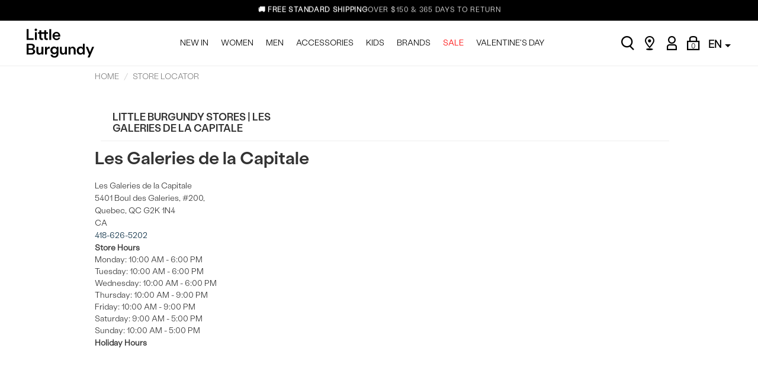

--- FILE ---
content_type: text/html; charset=utf-8
request_url: https://www.littleburgundyshoes.com/store/Little-Burgundy-6266
body_size: 27230
content:

<!DOCTYPE html>
<html lang="en">
<head>

    <script src="https://cnstrc.com/js/cust/little-burgundy_6NPdsA.js" defer></script>

    
    <script async src="https://js.klarna.com/web-sdk/v1/klarna.js" data-environment="production" data-client-id="9695b9bd-21c3-57d0-9d32-62ff2656deeb"></script>
    <script>
        window.KlarnaOnsiteService = window.KlarnaOnsiteService || [];
        window.KlarnaOnsiteService.push({ eventName: 'refresh-placements' });
    </script>
    <link rel="preconnect" href="https://www.google-analytics.com" /><link rel="preconnect" href="https://www.googletagmanager.com" /><link rel="preconnect" href="https://images.littleburgundyshoes.com" /><link rel="preconnect" href="https://connect.facebook.net" /><link rel="preconnect" href="https://se.monetate.net" /><link rel="preconnect" href="https://service.force.com" /><link rel="preconnect" href="https://sc-static.net" />

    <link rel="preload" href="/bundles/theme/styles?v=NQrXOznRUaAlXTXYZQMBpb8NAV1AJca949KCc34pnTo1" as="style">
    <link rel="preload" href="/bundles/core/scripts?v=NzEKNn1PgAu28G9bGKzdORALzhYzX83S7o8iL5UcQYc1" as="script">
    <link rel="preload" href="/bundles/storefront/scripts?v=hoHwdN1pIbMmOraFgzTDEXS3urxdvFQSu0YJcMIl0iY1" as="script">
    <link rel="preload" href="//se.monetate.net/js/2/a-888bf99c/p/littleburgundyshoes.com/entry.js" as="script" />

    <!-- Begin Monetate ExpressTag Sync v8.1. Place at start of document head. DO NOT ALTER. -->
    <script type="text/javascript">var monetateT = new Date().getTime();</script>
    <script type="text/javascript" src="//se.monetate.net/js/2/a-888bf99c/p/littleburgundyshoes.com/entry.js"></script>
    <script>window.monetateQ = window.monetateQ || [];</script>
    <!-- End Monetate tag. -->


    <!-- TikTok Pixel Code Start -->
    <script>
        !function (w, d, t) {
            w.TiktokAnalyticsObject = t; var ttq = w[t] = w[t] || []; ttq.methods = ["page", "track", "identify", "instances", "debug", "on", "off", "once", "ready", "alias", "group", "enableCookie", "disableCookie", "holdConsent", "revokeConsent", "grantConsent"], ttq.setAndDefer = function (t, e) { t[e] = function () { t.push([e].concat(Array.prototype.slice.call(arguments, 0))) } }; for (var i = 0; i < ttq.methods.length; i++)ttq.setAndDefer(ttq, ttq.methods[i]); ttq.instance = function (t) {
                for (
                    var e = ttq._i[t] || [], n = 0; n < ttq.methods.length; n++)ttq.setAndDefer(e, ttq.methods[n]); return e
            }, ttq.load = function (e, n) {
                var r = "https://analytics.tiktok.com/i18n/pixel/events.js", o = n && n.partner; ttq._i = ttq._i || {}, ttq._i[e] = [], ttq._i[e]._u = r, ttq._t = ttq._t || {}, ttq._t[e] = +new Date, ttq._o = ttq._o || {}, ttq._o[e] = n || {}; n = document.createElement("script")
                    ; n.type = "text/javascript", n.async = !0, n.src = r + "?sdkid=" + e + "&lib=" + t; e = document.getElementsByTagName("script")[0]; e.parentNode.insertBefore(n, e)
            };


            ttq.load('D0VJLM3C77U8IVAA9C5G');
            ttq.page();
        }(window, document, 'ttq');
      
           
        window.tiktokEvent = {
            
        };


    </script>
    <!-- TikTok Pixel Code End -->


    
    <!-- Salesforce Collect Code -->
    <script type="text/javascript" async src="//526001769.collect.igodigital.com/collect.js"></script>
    <!-- Salesforce Collect Code -->
    
        
        <!-- Salesforce Collect Code -->
        <script>
            var _etmc = [];
            _etmc.push(["setOrgId", "526001769"]);
            window.SalesforceVariables = window.SalesforceVariables || [];
            window.SalesforceVariables["orgId"] = "526001769";
        
            _etmc.push(["trackPageView"]);
        </script>
        <!-- Salesforce Collect Code -->
        

    <!-- Salesforce Interaction Studio Beacon -->
    
    <script type="text/javascript" src="//cdn.evgnet.com/beacon/genesco/little_burgundy/scripts/evergage.min.js"></script>
    
    <!-- Salesforce Interaction Studio Beacon -->

    <script src="/assets/storefront/scripts/constructorio-client-javascript-2.35.1.js"></script>

    <meta charset="utf-8" /><meta name="viewport" content="height=device-height, width=device-width, initial-scale=1, maximum-scale=1, minimum-scale=1" /><title>
	
    Les Galeries de la Capitale

</title><link href="/favicon.ico" rel="shortcut icon" type="image/x-icon" />

    <!-- Global Header -->
    <script>!function(s,a,e,v,n,t,z){if(s.saq)return;n=s.saq=function(){n.callMethod?n.callMethod.apply(n,arguments):n.queue.push(arguments)};if(!s._saq)s._saq=n;n.push=n;n.loaded=!0;n.version='1.0';n.queue=[];t=a.createElement(e);t.async=!0;t.src=v;z=a.getElementsByTagName(e)[0];z.parentNode.insertBefore(t,z)}(window,document,'script','https://tags.srv.stackadapt.com/events.js');saq('ts', 'AhAx6KAnILG8TE6Q9LxAog');</script>

</script>
    <!-- End Global Header -->

    <!-- Page Header -->
    
    

    <!-- Page Header -->

    <link href="/bundles/theme/styles?v=NQrXOznRUaAlXTXYZQMBpb8NAV1AJca949KCc34pnTo1" rel="stylesheet"/>

    <!-- End PLP Discount Switch -->
    <!-- Google Tag Manager -->
    <script>(function (w, d, s, l, i) {
            w[l] = w[l] || []; w[l].push({ 'gtm.start': new Date().getTime(), event: 'gtm.js' }); var f = d.getElementsByTagName(s)[0],
                j = d.createElement(s), dl = l != 'dataLayer' ? '&l=' + l : ''; j.async = true; j.src = 'https://www.googletagmanager.com/gtm.js?id=' + i + dl; f.parentNode.insertBefore(j, f);
        })(window, document, 'script', 'dataLayer', 'GTM-TVF5LDV');
    </script>
    <!-- End Google Tag Manager -->

    <!-- User Loyalty Data Layer Tracking -->
    <script>
        window.dataLayer = window.dataLayer || [];
        window.dataLayer.push({
            'event': 'dataLayer-initialized',
            'loggedIn': 'N',
            'loyalty': 'N',
            'loyaltyID': '',
            'loyaltyTier': ''
        });
    </script>
    <!-- End User Loyalty Data Layer Tracking -->

    <!-- Gladly chat widget  -->
    
     <script>
         !function (c, n, r, t) { if (!c[r]) { var i, d, p = []; d = "PROD" !== t && t ? "STAGING" === t ? "https://cdn.gladly.qa/gladly/chat-sdk/widget.js" : t : "https://cdn.gladly.com/chat-sdk/widget.js", c[r] = { init: function () { i = arguments; var e = { then: function (t) { return p.push({ type: "t", next: t }), e }, catch: function (t) { return p.push({ type: "c", next: t }), e } }; return e } }, c.__onHelpAppHostReady__ = function (t) { if (delete c.__onHelpAppHostReady__, (c[r] = t).loaderCdn = d, i) for (var e = t.init.apply(t, i), n = 0; n < p.length; n++) { var a = p[n]; e = "t" === a.type ? e.then(a.next) : e.catch(a.next) } }, function () { try { var t = n.getElementsByTagName("script")[0], e = n.createElement("script"); e.async = !0, e.src = d + "?q=" + (new Date).getTime(), t.parentNode.insertBefore(e, t) } catch (t) { } }() } }
             (window, document, 'Gladly', 'PROD')
     </script>
    
    <script>
        window.gladlyConfig = {
            appId:  
                'journeys.com-littleburgundyshoes.com'
                
        };
    </script>
    
    <!--End Gladly chat widget -->
</head>
<body style="padding-top:100px;">
    
    <!-- Google Tag Manager (noscript) -->
    <noscript>
        <iframe src="https://www.googletagmanager.com/ns.html?id=GTM-TVF5LDV"
            height="0" width="0" style="display: none; visibility: hidden" title="google tag manager" aria-hidden="true"></iframe>
    </noscript>
     <div class="darken-overlay"></div>
    <div class="full-page-darken-overlay"></div>
    <div class="minicart-wrapper" id="miniCartWrapper"
        data-labelsize="Size"
        data-labelquantity="Quantity"
        data-labelremove="Remove"
        data-labeltotal="Subtotal"
        data-labelempty="Cart is empty"
        data-labelcheckout=" View Shopping Bag"
        data-carturl="https://www.littleburgundyshoes.com/bag"
        data-freeshipping="False">
        <div class="mc-header">
            Shopping Bag
            <button type="button" class="mc-cart-close" id="btnMiniCartClose" aria-label="Close">X</button>
        </div>
        
        <div class="mc-items">
            <!-- dynamic content -->
        </div>
        <div class="form-actions">
            <a href="https://www.littleburgundyshoes.com/bag" class="lnk-checkout"> View Shopping Bag</a>
        </div>
    </div>
    <!-- End Google Tag Manager (noscript) -->
    <div id="siteContainer" class="site-container">
        <header id="siteHeader" class="site-header">
            <div class="site-top-banner" id="siteTopBanner">
                <div id="topBannerSlider" class="top-banner-slider">
                    <div id="topBannerSliderContent" class="slider__content" >
                        
                            <a href="/category/valentines-day">VALENTINE’S DAY SHOP NOW OPEN</a>
                            
                            <a href="https://www.littleburgundyshoes.com/">FREE STANDARD SHIPPING OVER $150. & 365 DAYS TO RETURN</a>
                            
                            <a href="/product/new-balance-204l-sneakers-in-cortado-31200289">
                                <img src="https://images.littleburgundyshoes.com/images/c9/1_5267.png" alt="NEW BALANCE SNEAKERS, JUST IN | SHOP THE 204L CORTADO" /><div>NEW BALANCE SNEAKERS, JUST IN | SHOP THE 204L CORTADO</div>
                            </a>
                            
                            <a href="/category/valentines-day">VALENTINE’S DAY SHOP NOW OPEN</a>
                            
                            <a href="https://www.littleburgundyshoes.com/">FREE STANDARD SHIPPING OVER $150. & 365 DAYS TO RETURN</a>
                            
                            <a href="/product/new-balance-204l-sneakers-in-cortado-31200289">
                                <img src="https://images.littleburgundyshoes.com/images/c9/1_5267.png" alt="NEW BALANCE SNEAKERS, JUST IN | SHOP THE 204L CORTADO" /><div>NEW BALANCE SNEAKERS, JUST IN | SHOP THE 204L CORTADO</div>
                            </a>
                            
                    </div>
                </div>
            </div>
            <a class="sr-only" href="#bodyContent">[Skip to Content]</a>
            <nav class="site-minor-nav-wrapper" id="siteMinorNavWrapper">
                <div class="site-nav-minor">
                    
                    <div class="minor-nav-row" id="minorNavRow">
                        
                        <button data-toggle="collapse" data-target="#siteNavMajorWrapper" class="link-mobile nav-button">
                            <span class="sr-only">Toggle navigation</span>
                            <span class="icon-navigation"></span>
                        </button>
                        <a href="https://www.littleburgundyshoes.com/" rel="nofollow" class="site-link-brand" title="Home" id="siteBrandTitle">
                            
                            <img src="/assets/theme/images/lb_logo_en.svg" alt="Little Burgundy" />
                            
                        </a>
                        <div class="container">
                            <!-- MAIN NAVIGATION -->
                            <div class="site-nav-major-wrapper mobile-collapse collapse" id="siteNavMajorWrapper" role="navigation">
                                <ul class="nav-top-category" role="menu" id="navTopCategory">
                                    <li class="nav-account-extra" role="none">
                                        <div class="icon-container"><img height="19" src="/assets/theme/images/lb-icon-user.svg" /></div>
                                        <div class="nav-account-container">
                                            <div class="nav-account-message">
                                                
                                                    <strong>LB Club</strong> - Free Shipping + Points on Purchases
                                                
                                            </div>
                                            <div class="nav-account-signin">
                                                <a href="https://www.littleburgundyshoes.com/account/loyalty" class="btn btn-pill-secondary" role="menuitem">
                                                    Sign In/Join Now
                                                    
                                                </a>
                                            </div>
                                        </div>
                                    </li>
                                    
                                    <li data-level="1" class="dropdown" role="none">
                                        
                                        <!-- desktop link -->
                                        <a data-level="1" role="menuitem" data-target="2175" href="/category/new-arrivals" class="desktop-only top-nav-menu-item-new-in">
                                            NEW IN
                                            <span class="menu-direction expand"></span>
                                        </a>

                                        <!-- mobile link -->
                                        <a data-level="1" role="menuitem" data-target="2175" href="javascript:void(0)" class="mobile-only top-nav-menu-item-new-in">
                                            NEW IN
                                            <span class="menu-direction expand"></span>
                                        </a>

                                        <!-- Start Mega Menu dropdown -->
                                        <div class="mega">
                                            <div class="extend"></div>

                                            <ul data-level="2" data-id="2175" class="dropdown-menu level2" role="menu">
                                                <!-- loop through children of topNav items -->
                                                
                                                 <!-- check if image group -->
                                                 
                                                <li data-level="2" class="dropdown level2 desktop-only" role="none">

                                                    <!-- check for nav images -->
                                                    

                                                    <!-- check if seasonal -->
                                                    
                                                    <!-- check for categorized / header items -->
                                                    
                                                    <a class="main-category" role="menuitem" data-level="2" data-target="2176" href="javascript:void(0)"
                                                        
                                                        >
                                                        Featured
                                                        <span class="menu-direction"></span>

                                                    </a>

                                                    <ul data-level="3" data-id="2176"
                                                        class="dropdown-menu level3 " role="menu">
                                                        
                                                        <li data-level="3" role="none">
                                                            <a data-level="3" href="https://www.littleburgundyshoes.com/category/new-arrivals" 
                                                                class=" shop-all"
                                                                role="menuitem">
                                                                Shop All New Arrivals &#8827;
                                                                <span class="menu-direction"></span>

                                                            </a>
                                                        </li>
                                                        
                                                        <li data-level="3" role="none">
                                                            <a data-level="3" href="https://www.littleburgundyshoes.com/category/new-arrivals-women" 
                                                                class=""
                                                                role="menuitem">
                                                                New Women
                                                                <span class="menu-direction"></span>

                                                            </a>
                                                        </li>
                                                        
                                                        <li data-level="3" role="none">
                                                            <a data-level="3" href="https://www.littleburgundyshoes.com/category/new-arrivals-men" 
                                                                class=""
                                                                role="menuitem">
                                                                New Men
                                                                <span class="menu-direction"></span>

                                                            </a>
                                                        </li>
                                                        
                                                        <li data-level="3" role="none">
                                                            <a data-level="3" href="https://www.littleburgundyshoes.com/category/whats-new-kids" 
                                                                class=""
                                                                role="menuitem">
                                                                New Kids
                                                                <span class="menu-direction"></span>

                                                            </a>
                                                        </li>
                                                        
                                                        <li data-level="3" role="none">
                                                            <a data-level="3" href="https://www.littleburgundyshoes.com/category/new-arrivals-accessories" 
                                                                class=""
                                                                role="menuitem">
                                                                New Accessories
                                                                <span class="menu-direction"></span>

                                                            </a>
                                                        </li>
                                                        
                                                        <li data-level="3" role="none">
                                                            <a data-level="3" href="https://www.littleburgundyshoes.com/category/back-in-stock" 
                                                                class=""
                                                                role="menuitem">
                                                                Back in Stock
                                                                <span class="menu-direction"></span>

                                                            </a>
                                                        </li>
                                                        
                                                    </ul>
                                                    

                                                </li>
                                                

                                                <!--mobile only -->
                                                <li data-level="2" class="dropdown level2 mobile-only" role="none">
                                                    
                                                        <!-- check for categorized / header items -->
                                                        
                                                        <a class="main-category" role="menuitem" data-level="2" data-target="2176" href="javascript:void(0)"
                                                            
                                                            >
                                                            Featured
                                                            <span class="menu-direction"></span>

                                                        </a>

                                                        <ul data-level="3" data-id="2176"
                                                            class="dropdown-menu level3 " role="menu">
                                                            
                                                            <li data-level="3" role="none">
                                                                <a data-level="3" href="https://www.littleburgundyshoes.com/category/new-arrivals"
                                                                    
                                                                    role="menuitem">
                                                                    Shop All New Arrivals &#8827;
                                                                    <span class="menu-direction"></span>

                                                                </a>
                                                            </li>
                                                            
                                                            <li data-level="3" role="none">
                                                                <a data-level="3" href="https://www.littleburgundyshoes.com/category/new-arrivals-women"
                                                                    
                                                                    role="menuitem">
                                                                    New Women
                                                                    <span class="menu-direction"></span>

                                                                </a>
                                                            </li>
                                                            
                                                            <li data-level="3" role="none">
                                                                <a data-level="3" href="https://www.littleburgundyshoes.com/category/new-arrivals-men"
                                                                    
                                                                    role="menuitem">
                                                                    New Men
                                                                    <span class="menu-direction"></span>

                                                                </a>
                                                            </li>
                                                            
                                                            <li data-level="3" role="none">
                                                                <a data-level="3" href="https://www.littleburgundyshoes.com/category/whats-new-kids"
                                                                    
                                                                    role="menuitem">
                                                                    New Kids
                                                                    <span class="menu-direction"></span>

                                                                </a>
                                                            </li>
                                                            
                                                            <li data-level="3" role="none">
                                                                <a data-level="3" href="https://www.littleburgundyshoes.com/category/new-arrivals-accessories"
                                                                    
                                                                    role="menuitem">
                                                                    New Accessories
                                                                    <span class="menu-direction"></span>

                                                                </a>
                                                            </li>
                                                            
                                                            <li data-level="3" role="none">
                                                                <a data-level="3" href="https://www.littleburgundyshoes.com/category/back-in-stock"
                                                                    
                                                                    role="menuitem">
                                                                    Back in Stock
                                                                    <span class="menu-direction"></span>

                                                                </a>
                                                            </li>
                                                            
                                                        </ul>
                                                        

                                                    <!-- check if seasonal -->
                                                    
                                                </li>
                                                
                                                 <!-- check if image group -->
                                                 
                                                <li data-level="2" class="dropdown level2 desktop-only" role="none">

                                                    <!-- check for nav images -->
                                                    

                                                    <!-- check if seasonal -->
                                                    
                                                    <!-- check for categorized / header items -->
                                                    
                                                    <a class="main-category" role="menuitem" data-level="2" data-target="2178" href="javascript:void(0)"
                                                        
                                                        >
                                                        Trending
                                                        <span class="menu-direction"></span>

                                                    </a>

                                                    <ul data-level="3" data-id="2178"
                                                        class="dropdown-menu level3 " role="menu">
                                                        
                                                        <li data-level="3" role="none">
                                                            <a data-level="3" href="https://www.littleburgundyshoes.com/category/mary-janes" 
                                                                class=""
                                                                role="menuitem">
                                                                Mary Janes
                                                                <span class="menu-direction"></span>

                                                            </a>
                                                        </li>
                                                        
                                                        <li data-level="3" role="none">
                                                            <a data-level="3" href="https://www.littleburgundyshoes.com/category/shoes-for-special-occasions" 
                                                                class=""
                                                                role="menuitem">
                                                                Date Night
                                                                <span class="menu-direction"></span>

                                                            </a>
                                                        </li>
                                                        
                                                        <li data-level="3" role="none">
                                                            <a data-level="3" href="https://www.littleburgundyshoes.com/category/cocoa-core" 
                                                                class=""
                                                                role="menuitem">
                                                                Cocoa Core
                                                                <span class="menu-direction"></span>

                                                            </a>
                                                        </li>
                                                        
                                                        <li data-level="3" role="none">
                                                            <a data-level="3" href="https://www.littleburgundyshoes.com/category/winter-edit" 
                                                                class=""
                                                                role="menuitem">
                                                                Winter Edit
                                                                <span class="menu-direction"></span>

                                                            </a>
                                                        </li>
                                                        
                                                        <li data-level="3" role="none">
                                                            <a data-level="3" href="https://www.littleburgundyshoes.com/category/waterproof" 
                                                                class=""
                                                                role="menuitem">
                                                                Waterproof
                                                                <span class="menu-direction"></span>

                                                            </a>
                                                        </li>
                                                        
                                                        <li data-level="3" role="none">
                                                            <a data-level="3" href="https://www.littleburgundyshoes.com/category/animal-print" 
                                                                class=""
                                                                role="menuitem">
                                                                Animal Print
                                                                <span class="menu-direction"></span>

                                                            </a>
                                                        </li>
                                                        
                                                        <li data-level="3" role="none">
                                                            <a data-level="3" href="https://www.littleburgundyshoes.com/category/shop-best-sellers" 
                                                                class=""
                                                                role="menuitem">
                                                                Best Sellers
                                                                <span class="menu-direction"></span>

                                                            </a>
                                                        </li>
                                                        
                                                    </ul>
                                                    

                                                </li>
                                                

                                                <!--mobile only -->
                                                <li data-level="2" class="dropdown level2 mobile-only" role="none">
                                                    
                                                        <!-- check for categorized / header items -->
                                                        
                                                        <a class="main-category" role="menuitem" data-level="2" data-target="2178" href="javascript:void(0)"
                                                            
                                                            >
                                                            Trending
                                                            <span class="menu-direction"></span>

                                                        </a>

                                                        <ul data-level="3" data-id="2178"
                                                            class="dropdown-menu level3 " role="menu">
                                                            
                                                            <li data-level="3" role="none">
                                                                <a data-level="3" href="https://www.littleburgundyshoes.com/category/mary-janes"
                                                                    
                                                                    role="menuitem">
                                                                    Mary Janes
                                                                    <span class="menu-direction"></span>

                                                                </a>
                                                            </li>
                                                            
                                                            <li data-level="3" role="none">
                                                                <a data-level="3" href="https://www.littleburgundyshoes.com/category/shoes-for-special-occasions"
                                                                    
                                                                    role="menuitem">
                                                                    Date Night
                                                                    <span class="menu-direction"></span>

                                                                </a>
                                                            </li>
                                                            
                                                            <li data-level="3" role="none">
                                                                <a data-level="3" href="https://www.littleburgundyshoes.com/category/cocoa-core"
                                                                    
                                                                    role="menuitem">
                                                                    Cocoa Core
                                                                    <span class="menu-direction"></span>

                                                                </a>
                                                            </li>
                                                            
                                                            <li data-level="3" role="none">
                                                                <a data-level="3" href="https://www.littleburgundyshoes.com/category/winter-edit"
                                                                    
                                                                    role="menuitem">
                                                                    Winter Edit
                                                                    <span class="menu-direction"></span>

                                                                </a>
                                                            </li>
                                                            
                                                            <li data-level="3" role="none">
                                                                <a data-level="3" href="https://www.littleburgundyshoes.com/category/waterproof"
                                                                    
                                                                    role="menuitem">
                                                                    Waterproof
                                                                    <span class="menu-direction"></span>

                                                                </a>
                                                            </li>
                                                            
                                                            <li data-level="3" role="none">
                                                                <a data-level="3" href="https://www.littleburgundyshoes.com/category/animal-print"
                                                                    
                                                                    role="menuitem">
                                                                    Animal Print
                                                                    <span class="menu-direction"></span>

                                                                </a>
                                                            </li>
                                                            
                                                            <li data-level="3" role="none">
                                                                <a data-level="3" href="https://www.littleburgundyshoes.com/category/shop-best-sellers"
                                                                    
                                                                    role="menuitem">
                                                                    Best Sellers
                                                                    <span class="menu-direction"></span>

                                                                </a>
                                                            </li>
                                                            
                                                        </ul>
                                                        

                                                    <!-- check if seasonal -->
                                                    
                                                </li>
                                                
                                                 <!-- check if image group -->
                                                 

                                                <li class="nav-photo-container desktop-only" role="none">
                                                    <a href="/category/new-arrivals" role="menuitem" class="sub-nav-menu-item--i-shop-new">
                                                        <div>
                                                            <img src="https://images.littleburgundyshoes.com/images/navigation/1_2193.jpg" alt="-i SHOP NEW" />
                                                            <span class="nav-photo-label">SHOP NEW<span class="nav-photo-icon"></span></span>
                                                        </div>
                                                    </a>
                                                </li>

                                                
                                                <!-- end look of children of topNav items -->
                                            </ul>

                                        </div>
                                        <!-- End Mega Menu dropdown -->
                                        
                                    </li>
                                    
                                    <li data-level="1" class="dropdown" role="none">
                                        
                                        <!-- desktop link -->
                                        <a data-level="1" role="menuitem" data-target="1593" href="/category-landing/women" class="desktop-only top-nav-menu-item-women">
                                            WOMEN
                                            <span class="menu-direction expand"></span>
                                        </a>

                                        <!-- mobile link -->
                                        <a data-level="1" role="menuitem" data-target="1593" href="javascript:void(0)" class="mobile-only top-nav-menu-item-women">
                                            WOMEN
                                            <span class="menu-direction expand"></span>
                                        </a>

                                        <!-- Start Mega Menu dropdown -->
                                        <div class="mega">
                                            <div class="extend"></div>

                                            <ul data-level="2" data-id="1593" class="dropdown-menu level2" role="menu">
                                                <!-- loop through children of topNav items -->
                                                
                                                 <!-- check if image group -->
                                                 

                                                <!--mobile only -->
                                                <li data-level="2" class="dropdown level2 mobile-only" role="none">
                                                    
                                                    <a href="https://www.littleburgundyshoes.com/category-landing/women"
                                                        class="mobileonlyitem "
                                                        role="menuitem">
                                                        Shop All Women &#8827;<span class="menu-direction"></span></a>
                                                    

                                                    <!-- check if seasonal -->
                                                    
                                                </li>
                                                
                                                 <!-- check if image group -->
                                                 
                                                <li data-level="2" class="dropdown level2 desktop-only" role="none">

                                                    <!-- check for nav images -->
                                                    

                                                    <!-- check if seasonal -->
                                                    
                                                    <!-- check for categorized / header items -->
                                                    
                                                    <a class="main-category" role="menuitem" data-level="2" data-target="1600" href="javascript:void(0)"
                                                        
                                                        >
                                                        Shoes
                                                        <span class="menu-direction"></span>

                                                    </a>

                                                    <ul data-level="3" data-id="1600"
                                                        class="dropdown-menu level3 " role="menu">
                                                        
                                                        <li data-level="3" role="none">
                                                            <a data-level="3" href="https://www.littleburgundyshoes.com/category/women-shoes-sneakers" 
                                                                class=""
                                                                role="menuitem">
                                                                Sneakers
                                                                <span class="menu-direction"></span>

                                                            </a>
                                                        </li>
                                                        
                                                        <li data-level="3" role="none">
                                                            <a data-level="3" href="https://www.littleburgundyshoes.com/category/women-shoes-flats" 
                                                                class=""
                                                                role="menuitem">
                                                                Loafers & Flats
                                                                <span class="menu-direction"></span>

                                                            </a>
                                                        </li>
                                                        
                                                        <li data-level="3" role="none">
                                                            <a data-level="3" href="https://www.littleburgundyshoes.com/category/women-shoes-slip-ons" 
                                                                class=""
                                                                role="menuitem">
                                                                Slip-ons
                                                                <span class="menu-direction"></span>

                                                            </a>
                                                        </li>
                                                        
                                                        <li data-level="3" role="none">
                                                            <a data-level="3" href="https://www.littleburgundyshoes.com/category/women-shoes-platforms" 
                                                                class=""
                                                                role="menuitem">
                                                                Platforms
                                                                <span class="menu-direction"></span>

                                                            </a>
                                                        </li>
                                                        
                                                        <li data-level="3" role="none">
                                                            <a data-level="3" href="https://www.littleburgundyshoes.com/category/women-shoes-slippers" 
                                                                class=""
                                                                role="menuitem">
                                                                Slippers
                                                                <span class="menu-direction"></span>

                                                            </a>
                                                        </li>
                                                        
                                                        <li data-level="3" role="none">
                                                            <a data-level="3" href="https://www.littleburgundyshoes.com/category/women-shoes" 
                                                                class=" shop-all"
                                                                role="menuitem">
                                                                Shop All Shoes &#8827;
                                                                <span class="menu-direction"></span>

                                                            </a>
                                                        </li>
                                                        
                                                    </ul>
                                                    

                                                </li>
                                                

                                                <!--mobile only -->
                                                <li data-level="2" class="dropdown level2 mobile-only" role="none">
                                                    
                                                        <!-- check for categorized / header items -->
                                                        
                                                        <a class="main-category" role="menuitem" data-level="2" data-target="1600" href="javascript:void(0)"
                                                            
                                                            >
                                                            Shoes
                                                            <span class="menu-direction"></span>

                                                        </a>

                                                        <ul data-level="3" data-id="1600"
                                                            class="dropdown-menu level3 " role="menu">
                                                            
                                                            <li data-level="3" role="none">
                                                                <a data-level="3" href="https://www.littleburgundyshoes.com/category/women-shoes-sneakers"
                                                                    
                                                                    role="menuitem">
                                                                    Sneakers
                                                                    <span class="menu-direction"></span>

                                                                </a>
                                                            </li>
                                                            
                                                            <li data-level="3" role="none">
                                                                <a data-level="3" href="https://www.littleburgundyshoes.com/category/women-shoes-flats"
                                                                    
                                                                    role="menuitem">
                                                                    Loafers & Flats
                                                                    <span class="menu-direction"></span>

                                                                </a>
                                                            </li>
                                                            
                                                            <li data-level="3" role="none">
                                                                <a data-level="3" href="https://www.littleburgundyshoes.com/category/women-shoes-slip-ons"
                                                                    
                                                                    role="menuitem">
                                                                    Slip-ons
                                                                    <span class="menu-direction"></span>

                                                                </a>
                                                            </li>
                                                            
                                                            <li data-level="3" role="none">
                                                                <a data-level="3" href="https://www.littleburgundyshoes.com/category/women-shoes-platforms"
                                                                    
                                                                    role="menuitem">
                                                                    Platforms
                                                                    <span class="menu-direction"></span>

                                                                </a>
                                                            </li>
                                                            
                                                            <li data-level="3" role="none">
                                                                <a data-level="3" href="https://www.littleburgundyshoes.com/category/women-shoes-slippers"
                                                                    
                                                                    role="menuitem">
                                                                    Slippers
                                                                    <span class="menu-direction"></span>

                                                                </a>
                                                            </li>
                                                            
                                                            <li data-level="3" role="none">
                                                                <a data-level="3" href="https://www.littleburgundyshoes.com/category/women-shoes"
                                                                    
                                                                    role="menuitem">
                                                                    Shop All Shoes &#8827;
                                                                    <span class="menu-direction"></span>

                                                                </a>
                                                            </li>
                                                            
                                                        </ul>
                                                        

                                                    <!-- check if seasonal -->
                                                    
                                                </li>
                                                
                                                 <!-- check if image group -->
                                                 
                                                <li data-level="2" class="dropdown level2 desktop-only" role="none">

                                                    <!-- check for nav images -->
                                                    

                                                    <!-- check if seasonal -->
                                                    
                                                    <!-- check for categorized / header items -->
                                                    
                                                    <a class="main-category" role="menuitem" data-level="2" data-target="1601" href="javascript:void(0)"
                                                        
                                                        >
                                                        Sandals
                                                        <span class="menu-direction"></span>

                                                    </a>

                                                    <ul data-level="3" data-id="1601"
                                                        class="dropdown-menu level3 " role="menu">
                                                        
                                                        <li data-level="3" role="none">
                                                            <a data-level="3" href="https://www.littleburgundyshoes.com/category/women-sandals-slides" 
                                                                class=""
                                                                role="menuitem">
                                                                Slides
                                                                <span class="menu-direction"></span>

                                                            </a>
                                                        </li>
                                                        
                                                        <li data-level="3" role="none">
                                                            <a data-level="3" href="https://www.littleburgundyshoes.com/category/shop-women-platform-sandals" 
                                                                class=""
                                                                role="menuitem">
                                                                Platforms
                                                                <span class="menu-direction"></span>

                                                            </a>
                                                        </li>
                                                        
                                                        <li data-level="3" role="none">
                                                            <a data-level="3" href="https://www.littleburgundyshoes.com/category/shop-women-sandals-strap-sandals" 
                                                                class=""
                                                                role="menuitem">
                                                                Strap Sandals
                                                                <span class="menu-direction"></span>

                                                            </a>
                                                        </li>
                                                        
                                                        <li data-level="3" role="none">
                                                            <a data-level="3" href="https://www.littleburgundyshoes.com/category/women-sandals-mules" 
                                                                class=""
                                                                role="menuitem">
                                                                Mules & Clogs
                                                                <span class="menu-direction"></span>

                                                            </a>
                                                        </li>
                                                        
                                                        <li data-level="3" role="none">
                                                            <a data-level="3" href="https://www.littleburgundyshoes.com/category/women-sandals" 
                                                                class=" shop-all"
                                                                role="menuitem">
                                                                Shop All Sandals &#8827;
                                                                <span class="menu-direction"></span>

                                                            </a>
                                                        </li>
                                                        
                                                    </ul>
                                                    

                                                </li>
                                                

                                                <!--mobile only -->
                                                <li data-level="2" class="dropdown level2 mobile-only" role="none">
                                                    
                                                        <!-- check for categorized / header items -->
                                                        
                                                        <a class="main-category" role="menuitem" data-level="2" data-target="1601" href="javascript:void(0)"
                                                            
                                                            >
                                                            Sandals
                                                            <span class="menu-direction"></span>

                                                        </a>

                                                        <ul data-level="3" data-id="1601"
                                                            class="dropdown-menu level3 " role="menu">
                                                            
                                                            <li data-level="3" role="none">
                                                                <a data-level="3" href="https://www.littleburgundyshoes.com/category/women-sandals-slides"
                                                                    
                                                                    role="menuitem">
                                                                    Slides
                                                                    <span class="menu-direction"></span>

                                                                </a>
                                                            </li>
                                                            
                                                            <li data-level="3" role="none">
                                                                <a data-level="3" href="https://www.littleburgundyshoes.com/category/shop-women-platform-sandals"
                                                                    
                                                                    role="menuitem">
                                                                    Platforms
                                                                    <span class="menu-direction"></span>

                                                                </a>
                                                            </li>
                                                            
                                                            <li data-level="3" role="none">
                                                                <a data-level="3" href="https://www.littleburgundyshoes.com/category/shop-women-sandals-strap-sandals"
                                                                    
                                                                    role="menuitem">
                                                                    Strap Sandals
                                                                    <span class="menu-direction"></span>

                                                                </a>
                                                            </li>
                                                            
                                                            <li data-level="3" role="none">
                                                                <a data-level="3" href="https://www.littleburgundyshoes.com/category/women-sandals-mules"
                                                                    
                                                                    role="menuitem">
                                                                    Mules & Clogs
                                                                    <span class="menu-direction"></span>

                                                                </a>
                                                            </li>
                                                            
                                                            <li data-level="3" role="none">
                                                                <a data-level="3" href="https://www.littleburgundyshoes.com/category/women-sandals"
                                                                    
                                                                    role="menuitem">
                                                                    Shop All Sandals &#8827;
                                                                    <span class="menu-direction"></span>

                                                                </a>
                                                            </li>
                                                            
                                                        </ul>
                                                        

                                                    <!-- check if seasonal -->
                                                    
                                                </li>
                                                
                                                 <!-- check if image group -->
                                                 
                                                <li data-level="2" class="dropdown level2 desktop-only" role="none">

                                                    <!-- check for nav images -->
                                                    

                                                    <!-- check if seasonal -->
                                                    
                                                    <!-- check for categorized / header items -->
                                                    
                                                    <a class="main-category" role="menuitem" data-level="2" data-target="1602" href="javascript:void(0)"
                                                        
                                                        >
                                                        Boots
                                                        <span class="menu-direction"></span>

                                                    </a>

                                                    <ul data-level="3" data-id="1602"
                                                        class="dropdown-menu level3 " role="menu">
                                                        
                                                        <li data-level="3" role="none">
                                                            <a data-level="3" href="https://www.littleburgundyshoes.com/category/women-boots-winter-boots" 
                                                                class=""
                                                                role="menuitem">
                                                                Winter Boots
                                                                <span class="menu-direction"></span>

                                                            </a>
                                                        </li>
                                                        
                                                        <li data-level="3" role="none">
                                                            <a data-level="3" href="https://www.littleburgundyshoes.com/category/shop-women-boots-chelsea-boots" 
                                                                class=""
                                                                role="menuitem">
                                                                Chelsea Boots
                                                                <span class="menu-direction"></span>

                                                            </a>
                                                        </li>
                                                        
                                                        <li data-level="3" role="none">
                                                            <a data-level="3" href="https://www.littleburgundyshoes.com/category/women-boots-ankle-boots" 
                                                                class=""
                                                                role="menuitem">
                                                                Ankle Boots
                                                                <span class="menu-direction"></span>

                                                            </a>
                                                        </li>
                                                        
                                                        <li data-level="3" role="none">
                                                            <a data-level="3" href="https://www.littleburgundyshoes.com/category/women-boots-rain-boots" 
                                                                class=""
                                                                role="menuitem">
                                                                Rain Boots
                                                                <span class="menu-direction"></span>

                                                            </a>
                                                        </li>
                                                        
                                                        <li data-level="3" role="none">
                                                            <a data-level="3" href="https://www.littleburgundyshoes.com/category/women-boots-high-heel-boots" 
                                                                class=""
                                                                role="menuitem">
                                                                Heeled Boots
                                                                <span class="menu-direction"></span>

                                                            </a>
                                                        </li>
                                                        
                                                        <li data-level="3" role="none">
                                                            <a data-level="3" href="https://www.littleburgundyshoes.com/category/women-boots-tall-boots" 
                                                                class=""
                                                                role="menuitem">
                                                                Tall Boots
                                                                <span class="menu-direction"></span>

                                                            </a>
                                                        </li>
                                                        
                                                        <li data-level="3" role="none">
                                                            <a data-level="3" href="https://www.littleburgundyshoes.com/category/women-boots" 
                                                                class=" shop-all"
                                                                role="menuitem">
                                                                Shop All Boots &#8827;
                                                                <span class="menu-direction"></span>

                                                            </a>
                                                        </li>
                                                        
                                                    </ul>
                                                    

                                                </li>
                                                

                                                <!--mobile only -->
                                                <li data-level="2" class="dropdown level2 mobile-only" role="none">
                                                    
                                                        <!-- check for categorized / header items -->
                                                        
                                                        <a class="main-category" role="menuitem" data-level="2" data-target="1602" href="javascript:void(0)"
                                                            
                                                            >
                                                            Boots
                                                            <span class="menu-direction"></span>

                                                        </a>

                                                        <ul data-level="3" data-id="1602"
                                                            class="dropdown-menu level3 " role="menu">
                                                            
                                                            <li data-level="3" role="none">
                                                                <a data-level="3" href="https://www.littleburgundyshoes.com/category/women-boots-winter-boots"
                                                                    
                                                                    role="menuitem">
                                                                    Winter Boots
                                                                    <span class="menu-direction"></span>

                                                                </a>
                                                            </li>
                                                            
                                                            <li data-level="3" role="none">
                                                                <a data-level="3" href="https://www.littleburgundyshoes.com/category/shop-women-boots-chelsea-boots"
                                                                    
                                                                    role="menuitem">
                                                                    Chelsea Boots
                                                                    <span class="menu-direction"></span>

                                                                </a>
                                                            </li>
                                                            
                                                            <li data-level="3" role="none">
                                                                <a data-level="3" href="https://www.littleburgundyshoes.com/category/women-boots-ankle-boots"
                                                                    
                                                                    role="menuitem">
                                                                    Ankle Boots
                                                                    <span class="menu-direction"></span>

                                                                </a>
                                                            </li>
                                                            
                                                            <li data-level="3" role="none">
                                                                <a data-level="3" href="https://www.littleburgundyshoes.com/category/women-boots-rain-boots"
                                                                    
                                                                    role="menuitem">
                                                                    Rain Boots
                                                                    <span class="menu-direction"></span>

                                                                </a>
                                                            </li>
                                                            
                                                            <li data-level="3" role="none">
                                                                <a data-level="3" href="https://www.littleburgundyshoes.com/category/women-boots-high-heel-boots"
                                                                    
                                                                    role="menuitem">
                                                                    Heeled Boots
                                                                    <span class="menu-direction"></span>

                                                                </a>
                                                            </li>
                                                            
                                                            <li data-level="3" role="none">
                                                                <a data-level="3" href="https://www.littleburgundyshoes.com/category/women-boots-tall-boots"
                                                                    
                                                                    role="menuitem">
                                                                    Tall Boots
                                                                    <span class="menu-direction"></span>

                                                                </a>
                                                            </li>
                                                            
                                                            <li data-level="3" role="none">
                                                                <a data-level="3" href="https://www.littleburgundyshoes.com/category/women-boots"
                                                                    
                                                                    role="menuitem">
                                                                    Shop All Boots &#8827;
                                                                    <span class="menu-direction"></span>

                                                                </a>
                                                            </li>
                                                            
                                                        </ul>
                                                        

                                                    <!-- check if seasonal -->
                                                    
                                                </li>
                                                
                                                 <!-- check if image group -->
                                                 

                                                <li class="nav-photo-container desktop-only" role="none">
                                                    <a href="/category/women-boots-winter-boots" role="menuitem" class="sub-nav-menu-item--i-shop-boots">
                                                        <div>
                                                            <img src="https://images.littleburgundyshoes.com/images/navigation/1_1604.jpg" alt="-i SHOP BOOTS" />
                                                            <span class="nav-photo-label">SHOP BOOTS<span class="nav-photo-icon"></span></span>
                                                        </div>
                                                    </a>
                                                </li>

                                                
                                                <!-- end look of children of topNav items -->
                                            </ul>

                                        </div>
                                        <!-- End Mega Menu dropdown -->
                                        
                                    </li>
                                    
                                    <li data-level="1" class="dropdown" role="none">
                                        
                                        <!-- desktop link -->
                                        <a data-level="1" role="menuitem" data-target="1594" href="/category-landing/men" class="desktop-only top-nav-menu-item-men">
                                            MEN
                                            <span class="menu-direction expand"></span>
                                        </a>

                                        <!-- mobile link -->
                                        <a data-level="1" role="menuitem" data-target="1594" href="javascript:void(0)" class="mobile-only top-nav-menu-item-men">
                                            MEN
                                            <span class="menu-direction expand"></span>
                                        </a>

                                        <!-- Start Mega Menu dropdown -->
                                        <div class="mega">
                                            <div class="extend"></div>

                                            <ul data-level="2" data-id="1594" class="dropdown-menu level2" role="menu">
                                                <!-- loop through children of topNav items -->
                                                
                                                 <!-- check if image group -->
                                                 

                                                <!--mobile only -->
                                                <li data-level="2" class="dropdown level2 mobile-only" role="none">
                                                    
                                                    <a href="https://www.littleburgundyshoes.com/category-landing/men"
                                                        class="mobileonlyitem "
                                                        role="menuitem">
                                                        Shop All Men &#8827;<span class="menu-direction"></span></a>
                                                    

                                                    <!-- check if seasonal -->
                                                    
                                                </li>
                                                
                                                 <!-- check if image group -->
                                                 
                                                <li data-level="2" class="dropdown level2 desktop-only" role="none">

                                                    <!-- check for nav images -->
                                                    

                                                    <!-- check if seasonal -->
                                                    
                                                    <!-- check for categorized / header items -->
                                                    
                                                    <a class="main-category" role="menuitem" data-level="2" data-target="1627" href="javascript:void(0)"
                                                        
                                                        >
                                                        Shoes
                                                        <span class="menu-direction"></span>

                                                    </a>

                                                    <ul data-level="3" data-id="1627"
                                                        class="dropdown-menu level3 " role="menu">
                                                        
                                                        <li data-level="3" role="none">
                                                            <a data-level="3" href="https://www.littleburgundyshoes.com/category/men-shoes-sneakers" 
                                                                class=""
                                                                role="menuitem">
                                                                Sneakers
                                                                <span class="menu-direction"></span>

                                                            </a>
                                                        </li>
                                                        
                                                        <li data-level="3" role="none">
                                                            <a data-level="3" href="https://www.littleburgundyshoes.com/category/men-shoes-loafers-and-oxford-shoes" 
                                                                class=""
                                                                role="menuitem">
                                                                Loafers and Oxford Shoes
                                                                <span class="menu-direction"></span>

                                                            </a>
                                                        </li>
                                                        
                                                        <li data-level="3" role="none">
                                                            <a data-level="3" href="https://www.littleburgundyshoes.com/category/men-shoes-slip-ons" 
                                                                class=""
                                                                role="menuitem">
                                                                Slip-ons
                                                                <span class="menu-direction"></span>

                                                            </a>
                                                        </li>
                                                        
                                                        <li data-level="3" role="none">
                                                            <a data-level="3" href="https://www.littleburgundyshoes.com/category/men-shoes-dress-shoes" 
                                                                class=""
                                                                role="menuitem">
                                                                Dress Shoes
                                                                <span class="menu-direction"></span>

                                                            </a>
                                                        </li>
                                                        
                                                        <li data-level="3" role="none">
                                                            <a data-level="3" href="https://www.littleburgundyshoes.com/category/men-shoes-slippers" 
                                                                class=""
                                                                role="menuitem">
                                                                Slippers
                                                                <span class="menu-direction"></span>

                                                            </a>
                                                        </li>
                                                        
                                                        <li data-level="3" role="none">
                                                            <a data-level="3" href="https://www.littleburgundyshoes.com/category/men-shoes" 
                                                                class=" shop-all"
                                                                role="menuitem">
                                                                Shop All Shoes &#8827;
                                                                <span class="menu-direction"></span>

                                                            </a>
                                                        </li>
                                                        
                                                    </ul>
                                                    

                                                </li>
                                                

                                                <!--mobile only -->
                                                <li data-level="2" class="dropdown level2 mobile-only" role="none">
                                                    
                                                        <!-- check for categorized / header items -->
                                                        
                                                        <a class="main-category" role="menuitem" data-level="2" data-target="1627" href="javascript:void(0)"
                                                            
                                                            >
                                                            Shoes
                                                            <span class="menu-direction"></span>

                                                        </a>

                                                        <ul data-level="3" data-id="1627"
                                                            class="dropdown-menu level3 " role="menu">
                                                            
                                                            <li data-level="3" role="none">
                                                                <a data-level="3" href="https://www.littleburgundyshoes.com/category/men-shoes-sneakers"
                                                                    
                                                                    role="menuitem">
                                                                    Sneakers
                                                                    <span class="menu-direction"></span>

                                                                </a>
                                                            </li>
                                                            
                                                            <li data-level="3" role="none">
                                                                <a data-level="3" href="https://www.littleburgundyshoes.com/category/men-shoes-loafers-and-oxford-shoes"
                                                                    
                                                                    role="menuitem">
                                                                    Loafers and Oxford Shoes
                                                                    <span class="menu-direction"></span>

                                                                </a>
                                                            </li>
                                                            
                                                            <li data-level="3" role="none">
                                                                <a data-level="3" href="https://www.littleburgundyshoes.com/category/men-shoes-slip-ons"
                                                                    
                                                                    role="menuitem">
                                                                    Slip-ons
                                                                    <span class="menu-direction"></span>

                                                                </a>
                                                            </li>
                                                            
                                                            <li data-level="3" role="none">
                                                                <a data-level="3" href="https://www.littleburgundyshoes.com/category/men-shoes-dress-shoes"
                                                                    
                                                                    role="menuitem">
                                                                    Dress Shoes
                                                                    <span class="menu-direction"></span>

                                                                </a>
                                                            </li>
                                                            
                                                            <li data-level="3" role="none">
                                                                <a data-level="3" href="https://www.littleburgundyshoes.com/category/men-shoes-slippers"
                                                                    
                                                                    role="menuitem">
                                                                    Slippers
                                                                    <span class="menu-direction"></span>

                                                                </a>
                                                            </li>
                                                            
                                                            <li data-level="3" role="none">
                                                                <a data-level="3" href="https://www.littleburgundyshoes.com/category/men-shoes"
                                                                    
                                                                    role="menuitem">
                                                                    Shop All Shoes &#8827;
                                                                    <span class="menu-direction"></span>

                                                                </a>
                                                            </li>
                                                            
                                                        </ul>
                                                        

                                                    <!-- check if seasonal -->
                                                    
                                                </li>
                                                
                                                 <!-- check if image group -->
                                                 
                                                <li data-level="2" class="dropdown level2 desktop-only" role="none">

                                                    <!-- check for nav images -->
                                                    

                                                    <!-- check if seasonal -->
                                                    
                                                    <!-- check for categorized / header items -->
                                                    
                                                    <a class="main-category" role="menuitem" data-level="2" data-target="1856" href="javascript:void(0)"
                                                        
                                                        >
                                                        Sandals
                                                        <span class="menu-direction"></span>

                                                    </a>

                                                    <ul data-level="3" data-id="1856"
                                                        class="dropdown-menu level3 " role="menu">
                                                        
                                                        <li data-level="3" role="none">
                                                            <a data-level="3" href="https://www.littleburgundyshoes.com/category/men-sandals-slides" 
                                                                class=""
                                                                role="menuitem">
                                                                Slides
                                                                <span class="menu-direction"></span>

                                                            </a>
                                                        </li>
                                                        
                                                        <li data-level="3" role="none">
                                                            <a data-level="3" href="https://www.littleburgundyshoes.com/category/men-sandals-clogs" 
                                                                class=""
                                                                role="menuitem">
                                                                Clogs
                                                                <span class="menu-direction"></span>

                                                            </a>
                                                        </li>
                                                        
                                                        <li data-level="3" role="none">
                                                            <a data-level="3" href="https://www.littleburgundyshoes.com/category/men-sandals" 
                                                                class=" shop-all"
                                                                role="menuitem">
                                                                Shop All Sandals &#8827;
                                                                <span class="menu-direction"></span>

                                                            </a>
                                                        </li>
                                                        
                                                    </ul>
                                                    

                                                </li>
                                                

                                                <!--mobile only -->
                                                <li data-level="2" class="dropdown level2 mobile-only" role="none">
                                                    
                                                        <!-- check for categorized / header items -->
                                                        
                                                        <a class="main-category" role="menuitem" data-level="2" data-target="1856" href="javascript:void(0)"
                                                            
                                                            >
                                                            Sandals
                                                            <span class="menu-direction"></span>

                                                        </a>

                                                        <ul data-level="3" data-id="1856"
                                                            class="dropdown-menu level3 " role="menu">
                                                            
                                                            <li data-level="3" role="none">
                                                                <a data-level="3" href="https://www.littleburgundyshoes.com/category/men-sandals-slides"
                                                                    
                                                                    role="menuitem">
                                                                    Slides
                                                                    <span class="menu-direction"></span>

                                                                </a>
                                                            </li>
                                                            
                                                            <li data-level="3" role="none">
                                                                <a data-level="3" href="https://www.littleburgundyshoes.com/category/men-sandals-clogs"
                                                                    
                                                                    role="menuitem">
                                                                    Clogs
                                                                    <span class="menu-direction"></span>

                                                                </a>
                                                            </li>
                                                            
                                                            <li data-level="3" role="none">
                                                                <a data-level="3" href="https://www.littleburgundyshoes.com/category/men-sandals"
                                                                    
                                                                    role="menuitem">
                                                                    Shop All Sandals &#8827;
                                                                    <span class="menu-direction"></span>

                                                                </a>
                                                            </li>
                                                            
                                                        </ul>
                                                        

                                                    <!-- check if seasonal -->
                                                    
                                                </li>
                                                
                                                 <!-- check if image group -->
                                                 
                                                <li data-level="2" class="dropdown level2 desktop-only" role="none">

                                                    <!-- check for nav images -->
                                                    

                                                    <!-- check if seasonal -->
                                                    
                                                    <!-- check for categorized / header items -->
                                                    
                                                    <a class="main-category" role="menuitem" data-level="2" data-target="1628" href="javascript:void(0)"
                                                        
                                                        >
                                                        Boots
                                                        <span class="menu-direction"></span>

                                                    </a>

                                                    <ul data-level="3" data-id="1628"
                                                        class="dropdown-menu level3 " role="menu">
                                                        
                                                        <li data-level="3" role="none">
                                                            <a data-level="3" href="https://www.littleburgundyshoes.com/category/men-boots-winter" 
                                                                class=""
                                                                role="menuitem">
                                                                Winter Boots
                                                                <span class="menu-direction"></span>

                                                            </a>
                                                        </li>
                                                        
                                                        <li data-level="3" role="none">
                                                            <a data-level="3" href="https://www.littleburgundyshoes.com/category/shop-men-boots-chelsea-boots" 
                                                                class=""
                                                                role="menuitem">
                                                                Chelsea Boots
                                                                <span class="menu-direction"></span>

                                                            </a>
                                                        </li>
                                                        
                                                        <li data-level="3" role="none">
                                                            <a data-level="3" href="https://www.littleburgundyshoes.com/category/men-boots-casual" 
                                                                class=""
                                                                role="menuitem">
                                                                Casual Boots
                                                                <span class="menu-direction"></span>

                                                            </a>
                                                        </li>
                                                        
                                                        <li data-level="3" role="none">
                                                            <a data-level="3" href="https://www.littleburgundyshoes.com/category/men-boots-formal" 
                                                                class=""
                                                                role="menuitem">
                                                                Formal Boots
                                                                <span class="menu-direction"></span>

                                                            </a>
                                                        </li>
                                                        
                                                        <li data-level="3" role="none">
                                                            <a data-level="3" href="https://www.littleburgundyshoes.com/category/men-boots" 
                                                                class=" shop-all"
                                                                role="menuitem">
                                                                Shop All Boots &#8827;
                                                                <span class="menu-direction"></span>

                                                            </a>
                                                        </li>
                                                        
                                                    </ul>
                                                    

                                                </li>
                                                

                                                <!--mobile only -->
                                                <li data-level="2" class="dropdown level2 mobile-only" role="none">
                                                    
                                                        <!-- check for categorized / header items -->
                                                        
                                                        <a class="main-category" role="menuitem" data-level="2" data-target="1628" href="javascript:void(0)"
                                                            
                                                            >
                                                            Boots
                                                            <span class="menu-direction"></span>

                                                        </a>

                                                        <ul data-level="3" data-id="1628"
                                                            class="dropdown-menu level3 " role="menu">
                                                            
                                                            <li data-level="3" role="none">
                                                                <a data-level="3" href="https://www.littleburgundyshoes.com/category/men-boots-winter"
                                                                    
                                                                    role="menuitem">
                                                                    Winter Boots
                                                                    <span class="menu-direction"></span>

                                                                </a>
                                                            </li>
                                                            
                                                            <li data-level="3" role="none">
                                                                <a data-level="3" href="https://www.littleburgundyshoes.com/category/shop-men-boots-chelsea-boots"
                                                                    
                                                                    role="menuitem">
                                                                    Chelsea Boots
                                                                    <span class="menu-direction"></span>

                                                                </a>
                                                            </li>
                                                            
                                                            <li data-level="3" role="none">
                                                                <a data-level="3" href="https://www.littleburgundyshoes.com/category/men-boots-casual"
                                                                    
                                                                    role="menuitem">
                                                                    Casual Boots
                                                                    <span class="menu-direction"></span>

                                                                </a>
                                                            </li>
                                                            
                                                            <li data-level="3" role="none">
                                                                <a data-level="3" href="https://www.littleburgundyshoes.com/category/men-boots-formal"
                                                                    
                                                                    role="menuitem">
                                                                    Formal Boots
                                                                    <span class="menu-direction"></span>

                                                                </a>
                                                            </li>
                                                            
                                                            <li data-level="3" role="none">
                                                                <a data-level="3" href="https://www.littleburgundyshoes.com/category/men-boots"
                                                                    
                                                                    role="menuitem">
                                                                    Shop All Boots &#8827;
                                                                    <span class="menu-direction"></span>

                                                                </a>
                                                            </li>
                                                            
                                                        </ul>
                                                        

                                                    <!-- check if seasonal -->
                                                    
                                                </li>
                                                
                                                 <!-- check if image group -->
                                                 

                                                <li class="nav-photo-container desktop-only" role="none">
                                                    <a href="/category-landing/men" role="menuitem" class="sub-nav-menu-item--i-shop-all">
                                                        <div>
                                                            <img src="https://images.littleburgundyshoes.com/images/navigation/1_1630.jpg" alt="-i SHOP ALL" />
                                                            <span class="nav-photo-label">SHOP ALL<span class="nav-photo-icon"></span></span>
                                                        </div>
                                                    </a>
                                                </li>

                                                
                                                <!-- end look of children of topNav items -->
                                            </ul>

                                        </div>
                                        <!-- End Mega Menu dropdown -->
                                        
                                    </li>
                                    
                                    <li data-level="1" class="dropdown" role="none">
                                        
                                        <!-- desktop link -->
                                        <a data-level="1" role="menuitem" data-target="1595" href="/category-landing/accessories" class="desktop-only top-nav-menu-item-accessories">
                                            ACCESSORIES
                                            <span class="menu-direction expand"></span>
                                        </a>

                                        <!-- mobile link -->
                                        <a data-level="1" role="menuitem" data-target="1595" href="javascript:void(0)" class="mobile-only top-nav-menu-item-accessories">
                                            ACCESSORIES
                                            <span class="menu-direction expand"></span>
                                        </a>

                                        <!-- Start Mega Menu dropdown -->
                                        <div class="mega">
                                            <div class="extend"></div>

                                            <ul data-level="2" data-id="1595" class="dropdown-menu level2" role="menu">
                                                <!-- loop through children of topNav items -->
                                                
                                                 <!-- check if image group -->
                                                 
                                                <li data-level="2" class="dropdown level2 desktop-only" role="none">

                                                    <!-- check for nav images -->
                                                    

                                                    <!-- check if seasonal -->
                                                    
                                                    <!-- check for categorized / header items -->
                                                    
                                                    <a class="main-category" role="menuitem" data-level="2" data-target="1646" href="javascript:void(0)"
                                                        
                                                        >
                                                        Shop By Category
                                                        <span class="menu-direction"></span>

                                                    </a>

                                                    <ul data-level="3" data-id="1646"
                                                        class="dropdown-menu level3 " role="menu">
                                                        
                                                        <li data-level="3" role="none">
                                                            <a data-level="3" href="https://www.littleburgundyshoes.com/category/accessories-bags" 
                                                                class=""
                                                                role="menuitem">
                                                                Backpacks & Bags
                                                                <span class="menu-direction"></span>

                                                            </a>
                                                        </li>
                                                        
                                                        <li data-level="3" role="none">
                                                            <a data-level="3" href="https://www.littleburgundyshoes.com/category/winter-accessories" 
                                                                class=""
                                                                role="menuitem">
                                                                Beanies & Gloves
                                                                <span class="menu-direction"></span>

                                                            </a>
                                                        </li>
                                                        
                                                        <li data-level="3" role="none">
                                                            <a data-level="3" href="https://www.littleburgundyshoes.com/category/accessories-socks" 
                                                                class=""
                                                                role="menuitem">
                                                                Socks
                                                                <span class="menu-direction"></span>

                                                            </a>
                                                        </li>
                                                        
                                                        <li data-level="3" role="none">
                                                            <a data-level="3" href="https://www.littleburgundyshoes.com/category/accessories-hats" 
                                                                class=""
                                                                role="menuitem">
                                                                Hats & Bucket Hats
                                                                <span class="menu-direction"></span>

                                                            </a>
                                                        </li>
                                                        
                                                        <li data-level="3" role="none">
                                                            <a data-level="3" href="https://www.littleburgundyshoes.com/category/laptop-sleeves-wallets" 
                                                                class=""
                                                                role="menuitem">
                                                                Laptop Sleeves & Wallets
                                                                <span class="menu-direction"></span>

                                                            </a>
                                                        </li>
                                                        
                                                        <li data-level="3" role="none">
                                                            <a data-level="3" href="https://www.littleburgundyshoes.com/category/accessories-shoe-care" 
                                                                class=""
                                                                role="menuitem">
                                                                Shoe Care
                                                                <span class="menu-direction"></span>

                                                            </a>
                                                        </li>
                                                        
                                                        <li data-level="3" role="none">
                                                            <a data-level="3" href="https://www.littleburgundyshoes.com/category-landing/accessories" 
                                                                class=" shop-all"
                                                                role="menuitem">
                                                                Shop All Categories &#8827;
                                                                <span class="menu-direction"></span>

                                                            </a>
                                                        </li>
                                                        
                                                    </ul>
                                                    

                                                </li>
                                                

                                                <!--mobile only -->
                                                <li data-level="2" class="dropdown level2 mobile-only" role="none">
                                                    
                                                        <!-- check for categorized / header items -->
                                                        
                                                        <a class="main-category" role="menuitem" data-level="2" data-target="1646" href="javascript:void(0)"
                                                            
                                                            >
                                                            Shop By Category
                                                            <span class="menu-direction"></span>

                                                        </a>

                                                        <ul data-level="3" data-id="1646"
                                                            class="dropdown-menu level3 " role="menu">
                                                            
                                                            <li data-level="3" role="none">
                                                                <a data-level="3" href="https://www.littleburgundyshoes.com/category/accessories-bags"
                                                                    
                                                                    role="menuitem">
                                                                    Backpacks & Bags
                                                                    <span class="menu-direction"></span>

                                                                </a>
                                                            </li>
                                                            
                                                            <li data-level="3" role="none">
                                                                <a data-level="3" href="https://www.littleburgundyshoes.com/category/winter-accessories"
                                                                    
                                                                    role="menuitem">
                                                                    Beanies & Gloves
                                                                    <span class="menu-direction"></span>

                                                                </a>
                                                            </li>
                                                            
                                                            <li data-level="3" role="none">
                                                                <a data-level="3" href="https://www.littleburgundyshoes.com/category/accessories-socks"
                                                                    
                                                                    role="menuitem">
                                                                    Socks
                                                                    <span class="menu-direction"></span>

                                                                </a>
                                                            </li>
                                                            
                                                            <li data-level="3" role="none">
                                                                <a data-level="3" href="https://www.littleburgundyshoes.com/category/accessories-hats"
                                                                    
                                                                    role="menuitem">
                                                                    Hats & Bucket Hats
                                                                    <span class="menu-direction"></span>

                                                                </a>
                                                            </li>
                                                            
                                                            <li data-level="3" role="none">
                                                                <a data-level="3" href="https://www.littleburgundyshoes.com/category/laptop-sleeves-wallets"
                                                                    
                                                                    role="menuitem">
                                                                    Laptop Sleeves & Wallets
                                                                    <span class="menu-direction"></span>

                                                                </a>
                                                            </li>
                                                            
                                                            <li data-level="3" role="none">
                                                                <a data-level="3" href="https://www.littleburgundyshoes.com/category/accessories-shoe-care"
                                                                    
                                                                    role="menuitem">
                                                                    Shoe Care
                                                                    <span class="menu-direction"></span>

                                                                </a>
                                                            </li>
                                                            
                                                            <li data-level="3" role="none">
                                                                <a data-level="3" href="https://www.littleburgundyshoes.com/category-landing/accessories"
                                                                    
                                                                    role="menuitem">
                                                                    Shop All Categories &#8827;
                                                                    <span class="menu-direction"></span>

                                                                </a>
                                                            </li>
                                                            
                                                        </ul>
                                                        

                                                    <!-- check if seasonal -->
                                                    
                                                </li>
                                                
                                                 <!-- check if image group -->
                                                 
                                                <li data-level="2" class="dropdown level2 desktop-only" role="none">

                                                    <!-- check for nav images -->
                                                    

                                                    <!-- check if seasonal -->
                                                    
                                                    <!-- check for categorized / header items -->
                                                    
                                                    <a class="main-category" role="menuitem" data-level="2" data-target="1898" href="javascript:void(0)"
                                                        
                                                        >
                                                        Shop By Brand
                                                        <span class="menu-direction"></span>

                                                    </a>

                                                    <ul data-level="3" data-id="1898"
                                                        class="dropdown-menu level3 " role="menu">
                                                        
                                                        <li data-level="3" role="none">
                                                            <a data-level="3" href="https://www.littleburgundyshoes.com/brand/herschel-supply" 
                                                                class=""
                                                                role="menuitem">
                                                                Herschel Supply Co.
                                                                <span class="menu-direction"></span>

                                                            </a>
                                                        </li>
                                                        
                                                        <li data-level="3" role="none">
                                                            <a data-level="3" href="https://www.littleburgundyshoes.com/brand/the-north-face-bags-and-accessories" 
                                                                class=""
                                                                role="menuitem">
                                                                The North Face
                                                                <span class="menu-direction"></span>

                                                            </a>
                                                        </li>
                                                        
                                                        <li data-level="3" role="none">
                                                            <a data-level="3" href="https://www.littleburgundyshoes.com/brand/vans-accessories" 
                                                                class=""
                                                                role="menuitem">
                                                                Vans
                                                                <span class="menu-direction"></span>

                                                            </a>
                                                        </li>
                                                        
                                                        <li data-level="3" role="none">
                                                            <a data-level="3" href="https://www.littleburgundyshoes.com/brand/polo-ralph-lauren" 
                                                                class=""
                                                                role="menuitem">
                                                                Polo Ralph Lauren
                                                                <span class="menu-direction"></span>

                                                            </a>
                                                        </li>
                                                        
                                                        <li data-level="3" role="none">
                                                            <a data-level="3" href="https://www.littleburgundyshoes.com/brand/nike-accessories" 
                                                                class=""
                                                                role="menuitem">
                                                                Nike
                                                                <span class="menu-direction"></span>

                                                            </a>
                                                        </li>
                                                        
                                                        <li data-level="3" role="none">
                                                            <a data-level="3" href="https://www.littleburgundyshoes.com/brand/adidas-bags-and-accessories" 
                                                                class=""
                                                                role="menuitem">
                                                                adidas
                                                                <span class="menu-direction"></span>

                                                            </a>
                                                        </li>
                                                        
                                                        <li data-level="3" role="none">
                                                            <a data-level="3" href="https://www.littleburgundyshoes.com/category-landing/accessories" 
                                                                class=" shop-all"
                                                                role="menuitem">
                                                                Shop All Brands &#8827;
                                                                <span class="menu-direction"></span>

                                                            </a>
                                                        </li>
                                                        
                                                    </ul>
                                                    

                                                </li>
                                                

                                                <!--mobile only -->
                                                <li data-level="2" class="dropdown level2 mobile-only" role="none">
                                                    
                                                        <!-- check for categorized / header items -->
                                                        
                                                        <a class="main-category" role="menuitem" data-level="2" data-target="1898" href="javascript:void(0)"
                                                            
                                                            >
                                                            Shop By Brand
                                                            <span class="menu-direction"></span>

                                                        </a>

                                                        <ul data-level="3" data-id="1898"
                                                            class="dropdown-menu level3 " role="menu">
                                                            
                                                            <li data-level="3" role="none">
                                                                <a data-level="3" href="https://www.littleburgundyshoes.com/brand/herschel-supply"
                                                                    
                                                                    role="menuitem">
                                                                    Herschel Supply Co.
                                                                    <span class="menu-direction"></span>

                                                                </a>
                                                            </li>
                                                            
                                                            <li data-level="3" role="none">
                                                                <a data-level="3" href="https://www.littleburgundyshoes.com/brand/the-north-face-bags-and-accessories"
                                                                    
                                                                    role="menuitem">
                                                                    The North Face
                                                                    <span class="menu-direction"></span>

                                                                </a>
                                                            </li>
                                                            
                                                            <li data-level="3" role="none">
                                                                <a data-level="3" href="https://www.littleburgundyshoes.com/brand/vans-accessories"
                                                                    
                                                                    role="menuitem">
                                                                    Vans
                                                                    <span class="menu-direction"></span>

                                                                </a>
                                                            </li>
                                                            
                                                            <li data-level="3" role="none">
                                                                <a data-level="3" href="https://www.littleburgundyshoes.com/brand/polo-ralph-lauren"
                                                                    
                                                                    role="menuitem">
                                                                    Polo Ralph Lauren
                                                                    <span class="menu-direction"></span>

                                                                </a>
                                                            </li>
                                                            
                                                            <li data-level="3" role="none">
                                                                <a data-level="3" href="https://www.littleburgundyshoes.com/brand/nike-accessories"
                                                                    
                                                                    role="menuitem">
                                                                    Nike
                                                                    <span class="menu-direction"></span>

                                                                </a>
                                                            </li>
                                                            
                                                            <li data-level="3" role="none">
                                                                <a data-level="3" href="https://www.littleburgundyshoes.com/brand/adidas-bags-and-accessories"
                                                                    
                                                                    role="menuitem">
                                                                    adidas
                                                                    <span class="menu-direction"></span>

                                                                </a>
                                                            </li>
                                                            
                                                            <li data-level="3" role="none">
                                                                <a data-level="3" href="https://www.littleburgundyshoes.com/category-landing/accessories"
                                                                    
                                                                    role="menuitem">
                                                                    Shop All Brands &#8827;
                                                                    <span class="menu-direction"></span>

                                                                </a>
                                                            </li>
                                                            
                                                        </ul>
                                                        

                                                    <!-- check if seasonal -->
                                                    
                                                </li>
                                                
                                                 <!-- check if image group -->
                                                 

                                                <li class="nav-photo-container desktop-only" role="none">
                                                    <a href="/category-landing/accessories" role="menuitem" class="sub-nav-menu-item--i-shop-all">
                                                        <div>
                                                            <img src="https://images.littleburgundyshoes.com/images/navigation/1_1648.jpg" alt="-i SHOP ALL" />
                                                            <span class="nav-photo-label">SHOP ALL<span class="nav-photo-icon"></span></span>
                                                        </div>
                                                    </a>
                                                </li>

                                                
                                                <!-- end look of children of topNav items -->
                                            </ul>

                                        </div>
                                        <!-- End Mega Menu dropdown -->
                                        
                                    </li>
                                    
                                    <li data-level="1" class="dropdown" role="none">
                                        
                                        <!-- desktop link -->
                                        <a data-level="1" role="menuitem" data-target="1596" href="/category-landing/kids" class="desktop-only top-nav-menu-item-kids">
                                            KIDS
                                            <span class="menu-direction expand"></span>
                                        </a>

                                        <!-- mobile link -->
                                        <a data-level="1" role="menuitem" data-target="1596" href="javascript:void(0)" class="mobile-only top-nav-menu-item-kids">
                                            KIDS
                                            <span class="menu-direction expand"></span>
                                        </a>

                                        <!-- Start Mega Menu dropdown -->
                                        <div class="mega">
                                            <div class="extend"></div>

                                            <ul data-level="2" data-id="1596" class="dropdown-menu level2" role="menu">
                                                <!-- loop through children of topNav items -->
                                                
                                                 <!-- check if image group -->
                                                 

                                                <!--mobile only -->
                                                <li data-level="2" class="dropdown level2 mobile-only" role="none">
                                                    
                                                    <a href="https://www.littleburgundyshoes.com/category-landing/kids"
                                                        class="mobileonlyitem "
                                                        role="menuitem">
                                                        Shop All Kids &#8827;<span class="menu-direction"></span></a>
                                                    

                                                    <!-- check if seasonal -->
                                                    
                                                </li>
                                                
                                                 <!-- check if image group -->
                                                 
                                                <li data-level="2" class="dropdown level2 desktop-only" role="none">

                                                    <!-- check for nav images -->
                                                    

                                                    <!-- check if seasonal -->
                                                    
                                                    <!-- check for categorized / header items -->
                                                    
                                                    <a class="main-category" role="menuitem" data-level="2" data-target="1657" href="javascript:void(0)"
                                                        
                                                        >
                                                        Shop By Age
                                                        <span class="menu-direction"></span>

                                                    </a>

                                                    <ul data-level="3" data-id="1657"
                                                        class="dropdown-menu level3 " role="menu">
                                                        
                                                        <li data-level="3" role="none">
                                                            <a data-level="3" href="https://www.littleburgundyshoes.com/category/kids-baby" 
                                                                class=""
                                                                role="menuitem">
                                                                Baby
                                                                <span class="menu-direction"></span>

                                                            </a>
                                                        </li>
                                                        
                                                        <li data-level="3" role="none">
                                                            <a data-level="3" href="https://www.littleburgundyshoes.com/category/kids-toddler" 
                                                                class=""
                                                                role="menuitem">
                                                                Toddler
                                                                <span class="menu-direction"></span>

                                                            </a>
                                                        </li>
                                                        
                                                        <li data-level="3" role="none">
                                                            <a data-level="3" href="https://www.littleburgundyshoes.com/category/kids-little-kid" 
                                                                class=""
                                                                role="menuitem">
                                                                Little Kid
                                                                <span class="menu-direction"></span>

                                                            </a>
                                                        </li>
                                                        
                                                        <li data-level="3" role="none">
                                                            <a data-level="3" href="https://www.littleburgundyshoes.com/category/kids-big-kid" 
                                                                class=""
                                                                role="menuitem">
                                                                Big Kid
                                                                <span class="menu-direction"></span>

                                                            </a>
                                                        </li>
                                                        
                                                        <li data-level="3" role="none">
                                                            <a data-level="3" href="https://www.littleburgundyshoes.com/category-landing/kids" 
                                                                class=" shop-all"
                                                                role="menuitem">
                                                                Shop All Kids &#8827;
                                                                <span class="menu-direction"></span>

                                                            </a>
                                                        </li>
                                                        
                                                    </ul>
                                                    

                                                </li>
                                                

                                                <!--mobile only -->
                                                <li data-level="2" class="dropdown level2 mobile-only" role="none">
                                                    
                                                        <!-- check for categorized / header items -->
                                                        
                                                        <a class="main-category" role="menuitem" data-level="2" data-target="1657" href="javascript:void(0)"
                                                            
                                                            >
                                                            Shop By Age
                                                            <span class="menu-direction"></span>

                                                        </a>

                                                        <ul data-level="3" data-id="1657"
                                                            class="dropdown-menu level3 " role="menu">
                                                            
                                                            <li data-level="3" role="none">
                                                                <a data-level="3" href="https://www.littleburgundyshoes.com/category/kids-baby"
                                                                    
                                                                    role="menuitem">
                                                                    Baby
                                                                    <span class="menu-direction"></span>

                                                                </a>
                                                            </li>
                                                            
                                                            <li data-level="3" role="none">
                                                                <a data-level="3" href="https://www.littleburgundyshoes.com/category/kids-toddler"
                                                                    
                                                                    role="menuitem">
                                                                    Toddler
                                                                    <span class="menu-direction"></span>

                                                                </a>
                                                            </li>
                                                            
                                                            <li data-level="3" role="none">
                                                                <a data-level="3" href="https://www.littleburgundyshoes.com/category/kids-little-kid"
                                                                    
                                                                    role="menuitem">
                                                                    Little Kid
                                                                    <span class="menu-direction"></span>

                                                                </a>
                                                            </li>
                                                            
                                                            <li data-level="3" role="none">
                                                                <a data-level="3" href="https://www.littleburgundyshoes.com/category/kids-big-kid"
                                                                    
                                                                    role="menuitem">
                                                                    Big Kid
                                                                    <span class="menu-direction"></span>

                                                                </a>
                                                            </li>
                                                            
                                                            <li data-level="3" role="none">
                                                                <a data-level="3" href="https://www.littleburgundyshoes.com/category-landing/kids"
                                                                    
                                                                    role="menuitem">
                                                                    Shop All Kids &#8827;
                                                                    <span class="menu-direction"></span>

                                                                </a>
                                                            </li>
                                                            
                                                        </ul>
                                                        

                                                    <!-- check if seasonal -->
                                                    
                                                </li>
                                                
                                                 <!-- check if image group -->
                                                 
                                                <li data-level="2" class="dropdown level2 desktop-only" role="none">

                                                    <!-- check for nav images -->
                                                    

                                                    <!-- check if seasonal -->
                                                    
                                                    <!-- check for categorized / header items -->
                                                    
                                                    <a class="main-category" role="menuitem" data-level="2" data-target="1779" href="javascript:void(0)"
                                                        
                                                        >
                                                        Shop By Category
                                                        <span class="menu-direction"></span>

                                                    </a>

                                                    <ul data-level="3" data-id="1779"
                                                        class="dropdown-menu level3 " role="menu">
                                                        
                                                        <li data-level="3" role="none">
                                                            <a data-level="3" href="https://www.littleburgundyshoes.com/category/kids-sneakers" 
                                                                class=""
                                                                role="menuitem">
                                                                Sneakers
                                                                <span class="menu-direction"></span>

                                                            </a>
                                                        </li>
                                                        
                                                        <li data-level="3" role="none">
                                                            <a data-level="3" href="https://www.littleburgundyshoes.com/category/shop-kids-sandals" 
                                                                class=""
                                                                role="menuitem">
                                                                Sandals
                                                                <span class="menu-direction"></span>

                                                            </a>
                                                        </li>
                                                        
                                                        <li data-level="3" role="none">
                                                            <a data-level="3" href="https://www.littleburgundyshoes.com/category/shop-kids-boots" 
                                                                class=""
                                                                role="menuitem">
                                                                Boots
                                                                <span class="menu-direction"></span>

                                                            </a>
                                                        </li>
                                                        
                                                        <li data-level="3" role="none">
                                                            <a data-level="3" href="https://www.littleburgundyshoes.com/category/kids-accessories" 
                                                                class=""
                                                                role="menuitem">
                                                                Accessories
                                                                <span class="menu-direction"></span>

                                                            </a>
                                                        </li>
                                                        
                                                        <li data-level="3" role="none">
                                                            <a data-level="3" href="https://www.littleburgundyshoes.com/category/mini-me" 
                                                                class=""
                                                                role="menuitem">
                                                                Mini-Me
                                                                <span class="menu-direction"></span>

                                                            </a>
                                                        </li>
                                                        
                                                        <li data-level="3" role="none">
                                                            <a data-level="3" href="https://www.littleburgundyshoes.com/category-landing/kids" 
                                                                class=" shop-all"
                                                                role="menuitem">
                                                                Shop All Categories &#8827;
                                                                <span class="menu-direction"></span>

                                                            </a>
                                                        </li>
                                                        
                                                    </ul>
                                                    

                                                </li>
                                                

                                                <!--mobile only -->
                                                <li data-level="2" class="dropdown level2 mobile-only" role="none">
                                                    
                                                        <!-- check for categorized / header items -->
                                                        
                                                        <a class="main-category" role="menuitem" data-level="2" data-target="1779" href="javascript:void(0)"
                                                            
                                                            >
                                                            Shop By Category
                                                            <span class="menu-direction"></span>

                                                        </a>

                                                        <ul data-level="3" data-id="1779"
                                                            class="dropdown-menu level3 " role="menu">
                                                            
                                                            <li data-level="3" role="none">
                                                                <a data-level="3" href="https://www.littleburgundyshoes.com/category/kids-sneakers"
                                                                    
                                                                    role="menuitem">
                                                                    Sneakers
                                                                    <span class="menu-direction"></span>

                                                                </a>
                                                            </li>
                                                            
                                                            <li data-level="3" role="none">
                                                                <a data-level="3" href="https://www.littleburgundyshoes.com/category/shop-kids-sandals"
                                                                    
                                                                    role="menuitem">
                                                                    Sandals
                                                                    <span class="menu-direction"></span>

                                                                </a>
                                                            </li>
                                                            
                                                            <li data-level="3" role="none">
                                                                <a data-level="3" href="https://www.littleburgundyshoes.com/category/shop-kids-boots"
                                                                    
                                                                    role="menuitem">
                                                                    Boots
                                                                    <span class="menu-direction"></span>

                                                                </a>
                                                            </li>
                                                            
                                                            <li data-level="3" role="none">
                                                                <a data-level="3" href="https://www.littleburgundyshoes.com/category/kids-accessories"
                                                                    
                                                                    role="menuitem">
                                                                    Accessories
                                                                    <span class="menu-direction"></span>

                                                                </a>
                                                            </li>
                                                            
                                                            <li data-level="3" role="none">
                                                                <a data-level="3" href="https://www.littleburgundyshoes.com/category/mini-me"
                                                                    
                                                                    role="menuitem">
                                                                    Mini-Me
                                                                    <span class="menu-direction"></span>

                                                                </a>
                                                            </li>
                                                            
                                                            <li data-level="3" role="none">
                                                                <a data-level="3" href="https://www.littleburgundyshoes.com/category-landing/kids"
                                                                    
                                                                    role="menuitem">
                                                                    Shop All Categories &#8827;
                                                                    <span class="menu-direction"></span>

                                                                </a>
                                                            </li>
                                                            
                                                        </ul>
                                                        

                                                    <!-- check if seasonal -->
                                                    
                                                </li>
                                                
                                                 <!-- check if image group -->
                                                 
                                                <li data-level="2" class="dropdown level2 desktop-only" role="none">

                                                    <!-- check for nav images -->
                                                    

                                                    <!-- check if seasonal -->
                                                    
                                                    <!-- check for categorized / header items -->
                                                    
                                                    <a class="main-category" role="menuitem" data-level="2" data-target="1658" href="javascript:void(0)"
                                                        
                                                        >
                                                        Shop By Brand
                                                        <span class="menu-direction"></span>

                                                    </a>

                                                    <ul data-level="3" data-id="1658"
                                                        class="dropdown-menu level3 " role="menu">
                                                        
                                                        <li data-level="3" role="none">
                                                            <a data-level="3" href="https://www.littleburgundyshoes.com/brand/new-balance-kids" 
                                                                class=""
                                                                role="menuitem">
                                                                New Balance
                                                                <span class="menu-direction"></span>

                                                            </a>
                                                        </li>
                                                        
                                                        <li data-level="3" role="none">
                                                            <a data-level="3" href="https://www.littleburgundyshoes.com/brand/adidas-kids" 
                                                                class=""
                                                                role="menuitem">
                                                                adidas
                                                                <span class="menu-direction"></span>

                                                            </a>
                                                        </li>
                                                        
                                                        <li data-level="3" role="none">
                                                            <a data-level="3" href="https://www.littleburgundyshoes.com/brand/shop-brands-nike-kids" 
                                                                class=""
                                                                role="menuitem">
                                                                Nike
                                                                <span class="menu-direction"></span>

                                                            </a>
                                                        </li>
                                                        
                                                        <li data-level="3" role="none">
                                                            <a data-level="3" href="https://www.littleburgundyshoes.com/category/vans-kids" 
                                                                class=""
                                                                role="menuitem">
                                                                Vans
                                                                <span class="menu-direction"></span>

                                                            </a>
                                                        </li>
                                                        
                                                        <li data-level="3" role="none">
                                                            <a data-level="3" href="https://www.littleburgundyshoes.com/brand/ugg-kids" 
                                                                class=""
                                                                role="menuitem">
                                                                UGG
                                                                <span class="menu-direction"></span>

                                                            </a>
                                                        </li>
                                                        
                                                        <li data-level="3" role="none">
                                                            <a data-level="3" href="https://www.littleburgundyshoes.com/brand/the-north-face-kids" 
                                                                class=""
                                                                role="menuitem">
                                                                The North Face
                                                                <span class="menu-direction"></span>

                                                            </a>
                                                        </li>
                                                        
                                                        <li data-level="3" role="none">
                                                            <a data-level="3" href="https://www.littleburgundyshoes.com/category-landing/kids" 
                                                                class=" shop-all"
                                                                role="menuitem">
                                                                Shop All Brands &#8827;
                                                                <span class="menu-direction"></span>

                                                            </a>
                                                        </li>
                                                        
                                                    </ul>
                                                    

                                                </li>
                                                

                                                <!--mobile only -->
                                                <li data-level="2" class="dropdown level2 mobile-only" role="none">
                                                    
                                                        <!-- check for categorized / header items -->
                                                        
                                                        <a class="main-category" role="menuitem" data-level="2" data-target="1658" href="javascript:void(0)"
                                                            
                                                            >
                                                            Shop By Brand
                                                            <span class="menu-direction"></span>

                                                        </a>

                                                        <ul data-level="3" data-id="1658"
                                                            class="dropdown-menu level3 " role="menu">
                                                            
                                                            <li data-level="3" role="none">
                                                                <a data-level="3" href="https://www.littleburgundyshoes.com/brand/new-balance-kids"
                                                                    
                                                                    role="menuitem">
                                                                    New Balance
                                                                    <span class="menu-direction"></span>

                                                                </a>
                                                            </li>
                                                            
                                                            <li data-level="3" role="none">
                                                                <a data-level="3" href="https://www.littleburgundyshoes.com/brand/adidas-kids"
                                                                    
                                                                    role="menuitem">
                                                                    adidas
                                                                    <span class="menu-direction"></span>

                                                                </a>
                                                            </li>
                                                            
                                                            <li data-level="3" role="none">
                                                                <a data-level="3" href="https://www.littleburgundyshoes.com/brand/shop-brands-nike-kids"
                                                                    
                                                                    role="menuitem">
                                                                    Nike
                                                                    <span class="menu-direction"></span>

                                                                </a>
                                                            </li>
                                                            
                                                            <li data-level="3" role="none">
                                                                <a data-level="3" href="https://www.littleburgundyshoes.com/category/vans-kids"
                                                                    
                                                                    role="menuitem">
                                                                    Vans
                                                                    <span class="menu-direction"></span>

                                                                </a>
                                                            </li>
                                                            
                                                            <li data-level="3" role="none">
                                                                <a data-level="3" href="https://www.littleburgundyshoes.com/brand/ugg-kids"
                                                                    
                                                                    role="menuitem">
                                                                    UGG
                                                                    <span class="menu-direction"></span>

                                                                </a>
                                                            </li>
                                                            
                                                            <li data-level="3" role="none">
                                                                <a data-level="3" href="https://www.littleburgundyshoes.com/brand/the-north-face-kids"
                                                                    
                                                                    role="menuitem">
                                                                    The North Face
                                                                    <span class="menu-direction"></span>

                                                                </a>
                                                            </li>
                                                            
                                                            <li data-level="3" role="none">
                                                                <a data-level="3" href="https://www.littleburgundyshoes.com/category-landing/kids"
                                                                    
                                                                    role="menuitem">
                                                                    Shop All Brands &#8827;
                                                                    <span class="menu-direction"></span>

                                                                </a>
                                                            </li>
                                                            
                                                        </ul>
                                                        

                                                    <!-- check if seasonal -->
                                                    
                                                </li>
                                                
                                                 <!-- check if image group -->
                                                 

                                                <li class="nav-photo-container desktop-only" role="none">
                                                    <a href="/category-landing/kids" role="menuitem" class="sub-nav-menu-item--i-shop-kids">
                                                        <div>
                                                            <img src="https://images.littleburgundyshoes.com/images/navigation/1_1659.jpg" alt="-i SHOP KIDS" />
                                                            <span class="nav-photo-label">SHOP KIDS<span class="nav-photo-icon"></span></span>
                                                        </div>
                                                    </a>
                                                </li>

                                                
                                                <!-- end look of children of topNav items -->
                                            </ul>

                                        </div>
                                        <!-- End Mega Menu dropdown -->
                                        
                                    </li>
                                    
                                    <li data-level="1" class="dropdown" role="none">
                                        
                                        <!-- desktop link -->
                                        <a data-level="1" role="menuitem" data-target="1597" href="/brands" class="desktop-only top-nav-menu-item-brands">
                                            BRANDS
                                            <span class="menu-direction expand"></span>
                                        </a>

                                        <!-- mobile link -->
                                        <a data-level="1" role="menuitem" data-target="1597" href="javascript:void(0)" class="mobile-only top-nav-menu-item-brands">
                                            BRANDS
                                            <span class="menu-direction expand"></span>
                                        </a>

                                        <!-- Start Mega Menu dropdown -->
                                        <div class="mega">
                                            <div class="extend"></div>

                                            <ul data-level="2" data-id="1597" class="dropdown-menu level2" role="menu">
                                                <!-- loop through children of topNav items -->
                                                
                                                 <!-- check if image group -->
                                                 
                                                 <li class="nav-image-group desktop-only">
                                                     
                                                     <a href="/brand/adidas" role="menuitem" class="sub-nav-menu-item-adidas">
                                                        <img src="https://images.littleburgundyshoes.com/images/navigation/1_2133.png" alt="Adidas" /> 
                                                    </a>
                                                     
                                                     <a href="/brand/converse" role="menuitem" class="sub-nav-menu-item-converse">
                                                        <img src="https://images.littleburgundyshoes.com/images/navigation/1_2134.png" alt="Converse" /> 
                                                    </a>
                                                     
                                                     <a href="/brand/ugg" role="menuitem" class="sub-nav-menu-item-ugg">
                                                        <img src="https://images.littleburgundyshoes.com/images/navigation/1_2135.png" alt="Ugg" /> 
                                                    </a>
                                                     
                                                 </li>

                                                <!-- check for image item -->
                                                
                                                 <!-- check if image group -->
                                                 
                                                 <li class="nav-image-group desktop-only">
                                                     
                                                     <a href="/brand/new-balance" role="menuitem" class="sub-nav-menu-item-new-balance">
                                                        <img src="https://images.littleburgundyshoes.com/images/navigation/1_2137.png" alt="New Balance" /> 
                                                    </a>
                                                     
                                                     <a href="/brand/asics" role="menuitem" class="sub-nav-menu-item-asics">
                                                        <img src="https://images.littleburgundyshoes.com/images/navigation/1_2138.png" alt="Asics" /> 
                                                    </a>
                                                     
                                                     <a href="/brand/birkenstock" role="menuitem" class="sub-nav-menu-item-birkenstock">
                                                        <img src="https://images.littleburgundyshoes.com/images/navigation/1_2141.png" alt="Birkenstock" /> 
                                                    </a>
                                                     
                                                 </li>

                                                <!-- check for image item -->
                                                
                                                 <!-- check if image group -->
                                                 

                                                <!--mobile only -->
                                                <li data-level="2" class="dropdown level2 mobile-only" role="none">
                                                    
                                                    <a href="https://www.littleburgundyshoes.com/brands"
                                                        class="mobileonlyitem "
                                                        role="menuitem">
                                                        Top Brands for Women<span class="menu-direction"></span></a>
                                                    

                                                    <!-- check if seasonal -->
                                                    
                                                </li>
                                                
                                                 <!-- check if image group -->
                                                 

                                                <!--mobile only -->
                                                <li data-level="2" class="dropdown level2 mobile-only" role="none">
                                                    
                                                    <a href="https://www.littleburgundyshoes.com/brands"
                                                        class="mobileonlyitem "
                                                        role="menuitem">
                                                        Top Brands for Men<span class="menu-direction"></span></a>
                                                    

                                                    <!-- check if seasonal -->
                                                    
                                                </li>
                                                
                                                 <!-- check if image group -->
                                                 
                                                 <li class="nav-image-group desktop-only">
                                                     
                                                     <a href="/brand/salomon" role="menuitem" class="sub-nav-menu-item-salomon">
                                                        <img src="https://images.littleburgundyshoes.com/images/navigation/1_2166.png" alt="SALOMON" /> 
                                                    </a>
                                                     
                                                     <a href="/brand/nike" role="menuitem" class="sub-nav-menu-item-nike">
                                                        <img src="https://images.littleburgundyshoes.com/images/navigation/1_2168.png" alt="Nike" /> 
                                                    </a>
                                                     
                                                     <a href="/brand/brands-crocs" role="menuitem" class="sub-nav-menu-item-crocs">
                                                        <img src="https://images.littleburgundyshoes.com/images/navigation/1_2167.png" alt="Crocs" /> 
                                                    </a>
                                                     
                                                 </li>

                                                <!-- check for image item -->
                                                
                                                 <!-- check if image group -->
                                                 
                                                 <li class="nav-image-group desktop-only">
                                                     
                                                     <a href="/brand/vans" role="menuitem" class="sub-nav-menu-item-vans">
                                                        <img src="https://images.littleburgundyshoes.com/images/navigation/1_2169.png" alt="Vans" /> 
                                                    </a>
                                                     
                                                     <a href="/brand/reebok" role="menuitem" class="sub-nav-menu-item-reebok">
                                                        <img src="https://images.littleburgundyshoes.com/images/navigation/1_2170.png" alt="Reebok" /> 
                                                    </a>
                                                     
                                                     <a href="/brands" role="menuitem" class="sub-nav-menu-item-shop-all-brands">
                                                        <img src="https://images.littleburgundyshoes.com/images/navigation/1_2171.png" alt="Shop All Brands" /> 
                                                    </a>
                                                     
                                                 </li>

                                                <!-- check for image item -->
                                                
                                                 <!-- check if image group -->
                                                 

                                                <!--mobile only -->
                                                <li data-level="2" class="dropdown level2 mobile-only" role="none">
                                                    
                                                    <a href="https://www.littleburgundyshoes.com/brands"
                                                        class="mobileonlyitem "
                                                        role="menuitem">
                                                        Top Brands for Kids<span class="menu-direction"></span></a>
                                                    

                                                    <!-- check if seasonal -->
                                                    
                                                </li>
                                                
                                                 <!-- check if image group -->
                                                 

                                                <!--mobile only -->
                                                <li data-level="2" class="dropdown level2 mobile-only" role="none">
                                                    
                                                    <a href="https://www.littleburgundyshoes.com/brands"
                                                        class="mobileonlyitem "
                                                        role="menuitem">
                                                        Shop All Brands &#8827;<span class="menu-direction"></span></a>
                                                    

                                                    <!-- check if seasonal -->
                                                    
                                                </li>
                                                
                                                <!-- end look of children of topNav items -->
                                            </ul>

                                        </div>
                                        <!-- End Mega Menu dropdown -->
                                        
                                    </li>
                                    
                                    <li data-level="1" class="dropdown" role="none">
                                        
                                        <!-- desktop link -->
                                        <a data-level="1" role="menuitem" data-target="1598" href="/category/sale" class="desktop-only link-sale top-nav-menu-item-sale">
                                            SALE
                                            <span class="menu-direction expand"></span>
                                        </a>

                                        <!-- mobile link -->
                                        <a data-level="1" role="menuitem" data-target="1598" href="javascript:void(0)" class="mobile-only link-sale top-nav-menu-item-sale">
                                            SALE
                                            <span class="menu-direction expand"></span>
                                        </a>

                                        <!-- Start Mega Menu dropdown -->
                                        <div class="mega">
                                            <div class="extend"></div>

                                            <ul data-level="2" data-id="1598" class="dropdown-menu level2" role="menu">
                                                <!-- loop through children of topNav items -->
                                                
                                                 <!-- check if image group -->
                                                 

                                                <!--mobile only -->
                                                <li data-level="2" class="dropdown level2 mobile-only" role="none">
                                                    
                                                    <a href="https://www.littleburgundyshoes.com/category/sale"
                                                        class="mobileonlyitem "
                                                        role="menuitem">
                                                        SHOP ALL<span class="menu-direction"></span></a>
                                                    

                                                    <!-- check if seasonal -->
                                                    
                                                </li>
                                                
                                                 <!-- check if image group -->
                                                 
                                                <li data-level="2" class="dropdown level2 desktop-only" role="none">

                                                    <!-- check for nav images -->
                                                    

                                                    <!-- check if seasonal -->
                                                    
                                                    <!-- check for categorized / header items -->
                                                    
                                                    <a class="main-category" role="menuitem" data-level="2" data-target="1695" href="javascript:void(0)"
                                                        
                                                        >
                                                        Women
                                                        <span class="menu-direction"></span>

                                                    </a>

                                                    <ul data-level="3" data-id="1695"
                                                        class="dropdown-menu level3 " role="menu">
                                                        
                                                        <li data-level="3" role="none">
                                                            <a data-level="3" href="https://www.littleburgundyshoes.com/category/sale-women-boots" 
                                                                class=""
                                                                role="menuitem">
                                                                Boots
                                                                <span class="menu-direction"></span>

                                                            </a>
                                                        </li>
                                                        
                                                        <li data-level="3" role="none">
                                                            <a data-level="3" href="https://www.littleburgundyshoes.com/category/sale-women-shoes" 
                                                                class=""
                                                                role="menuitem">
                                                                Shoes
                                                                <span class="menu-direction"></span>

                                                            </a>
                                                        </li>
                                                        
                                                        <li data-level="3" role="none">
                                                            <a data-level="3" href="https://www.littleburgundyshoes.com/category/sale-women-sandals" 
                                                                class=""
                                                                role="menuitem">
                                                                Sandals
                                                                <span class="menu-direction"></span>

                                                            </a>
                                                        </li>
                                                        
                                                        <li data-level="3" role="none">
                                                            <a data-level="3" href="https://www.littleburgundyshoes.com/category/shop-sale-bags-women" 
                                                                class=""
                                                                role="menuitem">
                                                                Bags
                                                                <span class="menu-direction"></span>

                                                            </a>
                                                        </li>
                                                        
                                                        <li data-level="3" role="none">
                                                            <a data-level="3" href="https://www.littleburgundyshoes.com/category/shop-sale-accessories-women" 
                                                                class=""
                                                                role="menuitem">
                                                                Accessories
                                                                <span class="menu-direction"></span>

                                                            </a>
                                                        </li>
                                                        
                                                        <li data-level="3" role="none">
                                                            <a data-level="3" href="https://www.littleburgundyshoes.com/category/sale-women" 
                                                                class=" shop-all"
                                                                role="menuitem">
                                                                Shop All &#8827;
                                                                <span class="menu-direction"></span>

                                                            </a>
                                                        </li>
                                                        
                                                    </ul>
                                                    

                                                </li>
                                                

                                                <!--mobile only -->
                                                <li data-level="2" class="dropdown level2 mobile-only" role="none">
                                                    
                                                        <!-- check for categorized / header items -->
                                                        
                                                        <a class="main-category" role="menuitem" data-level="2" data-target="1695" href="javascript:void(0)"
                                                            
                                                            >
                                                            Women
                                                            <span class="menu-direction"></span>

                                                        </a>

                                                        <ul data-level="3" data-id="1695"
                                                            class="dropdown-menu level3 " role="menu">
                                                            
                                                            <li data-level="3" role="none">
                                                                <a data-level="3" href="https://www.littleburgundyshoes.com/category/sale-women-boots"
                                                                    
                                                                    role="menuitem">
                                                                    Boots
                                                                    <span class="menu-direction"></span>

                                                                </a>
                                                            </li>
                                                            
                                                            <li data-level="3" role="none">
                                                                <a data-level="3" href="https://www.littleburgundyshoes.com/category/sale-women-shoes"
                                                                    
                                                                    role="menuitem">
                                                                    Shoes
                                                                    <span class="menu-direction"></span>

                                                                </a>
                                                            </li>
                                                            
                                                            <li data-level="3" role="none">
                                                                <a data-level="3" href="https://www.littleburgundyshoes.com/category/sale-women-sandals"
                                                                    
                                                                    role="menuitem">
                                                                    Sandals
                                                                    <span class="menu-direction"></span>

                                                                </a>
                                                            </li>
                                                            
                                                            <li data-level="3" role="none">
                                                                <a data-level="3" href="https://www.littleburgundyshoes.com/category/shop-sale-bags-women"
                                                                    
                                                                    role="menuitem">
                                                                    Bags
                                                                    <span class="menu-direction"></span>

                                                                </a>
                                                            </li>
                                                            
                                                            <li data-level="3" role="none">
                                                                <a data-level="3" href="https://www.littleburgundyshoes.com/category/shop-sale-accessories-women"
                                                                    
                                                                    role="menuitem">
                                                                    Accessories
                                                                    <span class="menu-direction"></span>

                                                                </a>
                                                            </li>
                                                            
                                                            <li data-level="3" role="none">
                                                                <a data-level="3" href="https://www.littleburgundyshoes.com/category/sale-women"
                                                                    
                                                                    role="menuitem">
                                                                    Shop All &#8827;
                                                                    <span class="menu-direction"></span>

                                                                </a>
                                                            </li>
                                                            
                                                        </ul>
                                                        

                                                    <!-- check if seasonal -->
                                                    
                                                </li>
                                                
                                                 <!-- check if image group -->
                                                 
                                                <li data-level="2" class="dropdown level2 desktop-only" role="none">

                                                    <!-- check for nav images -->
                                                    

                                                    <!-- check if seasonal -->
                                                    
                                                    <!-- check for categorized / header items -->
                                                    
                                                    <a class="main-category" role="menuitem" data-level="2" data-target="1696" href="javascript:void(0)"
                                                        
                                                        >
                                                        Men
                                                        <span class="menu-direction"></span>

                                                    </a>

                                                    <ul data-level="3" data-id="1696"
                                                        class="dropdown-menu level3 " role="menu">
                                                        
                                                        <li data-level="3" role="none">
                                                            <a data-level="3" href="https://www.littleburgundyshoes.com/category/sale-men-boots" 
                                                                class=""
                                                                role="menuitem">
                                                                Boots
                                                                <span class="menu-direction"></span>

                                                            </a>
                                                        </li>
                                                        
                                                        <li data-level="3" role="none">
                                                            <a data-level="3" href="https://www.littleburgundyshoes.com/category/sale-men-shoes" 
                                                                class=""
                                                                role="menuitem">
                                                                Shoes
                                                                <span class="menu-direction"></span>

                                                            </a>
                                                        </li>
                                                        
                                                        <li data-level="3" role="none">
                                                            <a data-level="3" href="https://www.littleburgundyshoes.com/category/sale-men-sandals" 
                                                                class=""
                                                                role="menuitem">
                                                                Sandals
                                                                <span class="menu-direction"></span>

                                                            </a>
                                                        </li>
                                                        
                                                        <li data-level="3" role="none">
                                                            <a data-level="3" href="https://www.littleburgundyshoes.com/category/shop-sale-bags-men" 
                                                                class=""
                                                                role="menuitem">
                                                                Bags
                                                                <span class="menu-direction"></span>

                                                            </a>
                                                        </li>
                                                        
                                                        <li data-level="3" role="none">
                                                            <a data-level="3" href="https://www.littleburgundyshoes.com/category/shop-sale-accessories-men" 
                                                                class=""
                                                                role="menuitem">
                                                                Accessories
                                                                <span class="menu-direction"></span>

                                                            </a>
                                                        </li>
                                                        
                                                        <li data-level="3" role="none">
                                                            <a data-level="3" href="https://www.littleburgundyshoes.com/category/sale-men" 
                                                                class=" shop-all"
                                                                role="menuitem">
                                                                Shop All &#8827;
                                                                <span class="menu-direction"></span>

                                                            </a>
                                                        </li>
                                                        
                                                    </ul>
                                                    

                                                </li>
                                                

                                                <!--mobile only -->
                                                <li data-level="2" class="dropdown level2 mobile-only" role="none">
                                                    
                                                        <!-- check for categorized / header items -->
                                                        
                                                        <a class="main-category" role="menuitem" data-level="2" data-target="1696" href="javascript:void(0)"
                                                            
                                                            >
                                                            Men
                                                            <span class="menu-direction"></span>

                                                        </a>

                                                        <ul data-level="3" data-id="1696"
                                                            class="dropdown-menu level3 " role="menu">
                                                            
                                                            <li data-level="3" role="none">
                                                                <a data-level="3" href="https://www.littleburgundyshoes.com/category/sale-men-boots"
                                                                    
                                                                    role="menuitem">
                                                                    Boots
                                                                    <span class="menu-direction"></span>

                                                                </a>
                                                            </li>
                                                            
                                                            <li data-level="3" role="none">
                                                                <a data-level="3" href="https://www.littleburgundyshoes.com/category/sale-men-shoes"
                                                                    
                                                                    role="menuitem">
                                                                    Shoes
                                                                    <span class="menu-direction"></span>

                                                                </a>
                                                            </li>
                                                            
                                                            <li data-level="3" role="none">
                                                                <a data-level="3" href="https://www.littleburgundyshoes.com/category/sale-men-sandals"
                                                                    
                                                                    role="menuitem">
                                                                    Sandals
                                                                    <span class="menu-direction"></span>

                                                                </a>
                                                            </li>
                                                            
                                                            <li data-level="3" role="none">
                                                                <a data-level="3" href="https://www.littleburgundyshoes.com/category/shop-sale-bags-men"
                                                                    
                                                                    role="menuitem">
                                                                    Bags
                                                                    <span class="menu-direction"></span>

                                                                </a>
                                                            </li>
                                                            
                                                            <li data-level="3" role="none">
                                                                <a data-level="3" href="https://www.littleburgundyshoes.com/category/shop-sale-accessories-men"
                                                                    
                                                                    role="menuitem">
                                                                    Accessories
                                                                    <span class="menu-direction"></span>

                                                                </a>
                                                            </li>
                                                            
                                                            <li data-level="3" role="none">
                                                                <a data-level="3" href="https://www.littleburgundyshoes.com/category/sale-men"
                                                                    
                                                                    role="menuitem">
                                                                    Shop All &#8827;
                                                                    <span class="menu-direction"></span>

                                                                </a>
                                                            </li>
                                                            
                                                        </ul>
                                                        

                                                    <!-- check if seasonal -->
                                                    
                                                </li>
                                                
                                                 <!-- check if image group -->
                                                 
                                                <li data-level="2" class="dropdown level2 desktop-only" role="none">

                                                    <!-- check for nav images -->
                                                    

                                                    <!-- check if seasonal -->
                                                    
                                                    <!-- check for categorized / header items -->
                                                    
                                                    <a class="main-category" role="menuitem" data-level="2" data-target="1807" href="javascript:void(0)"
                                                        
                                                        >
                                                        Kids
                                                        <span class="menu-direction"></span>

                                                    </a>

                                                    <ul data-level="3" data-id="1807"
                                                        class="dropdown-menu level3 " role="menu">
                                                        
                                                        <li data-level="3" role="none">
                                                            <a data-level="3" href="https://www.littleburgundyshoes.com/category/sale-kids-boots" 
                                                                class=""
                                                                role="menuitem">
                                                                Boots
                                                                <span class="menu-direction"></span>

                                                            </a>
                                                        </li>
                                                        
                                                        <li data-level="3" role="none">
                                                            <a data-level="3" href="https://www.littleburgundyshoes.com/category/sale-kids-shoes" 
                                                                class=""
                                                                role="menuitem">
                                                                Shoes
                                                                <span class="menu-direction"></span>

                                                            </a>
                                                        </li>
                                                        
                                                        <li data-level="3" role="none">
                                                            <a data-level="3" href="https://www.littleburgundyshoes.com/category/sale-kids-sandals" 
                                                                class=""
                                                                role="menuitem">
                                                                Sandals
                                                                <span class="menu-direction"></span>

                                                            </a>
                                                        </li>
                                                        
                                                        <li data-level="3" role="none">
                                                            <a data-level="3" href="https://www.littleburgundyshoes.com/category/sale-kids" 
                                                                class=" shop-all"
                                                                role="menuitem">
                                                                Shop All &#8827;
                                                                <span class="menu-direction"></span>

                                                            </a>
                                                        </li>
                                                        
                                                    </ul>
                                                    

                                                </li>
                                                

                                                <!--mobile only -->
                                                <li data-level="2" class="dropdown level2 mobile-only" role="none">
                                                    
                                                        <!-- check for categorized / header items -->
                                                        
                                                        <a class="main-category" role="menuitem" data-level="2" data-target="1807" href="javascript:void(0)"
                                                            
                                                            >
                                                            Kids
                                                            <span class="menu-direction"></span>

                                                        </a>

                                                        <ul data-level="3" data-id="1807"
                                                            class="dropdown-menu level3 " role="menu">
                                                            
                                                            <li data-level="3" role="none">
                                                                <a data-level="3" href="https://www.littleburgundyshoes.com/category/sale-kids-boots"
                                                                    
                                                                    role="menuitem">
                                                                    Boots
                                                                    <span class="menu-direction"></span>

                                                                </a>
                                                            </li>
                                                            
                                                            <li data-level="3" role="none">
                                                                <a data-level="3" href="https://www.littleburgundyshoes.com/category/sale-kids-shoes"
                                                                    
                                                                    role="menuitem">
                                                                    Shoes
                                                                    <span class="menu-direction"></span>

                                                                </a>
                                                            </li>
                                                            
                                                            <li data-level="3" role="none">
                                                                <a data-level="3" href="https://www.littleburgundyshoes.com/category/sale-kids-sandals"
                                                                    
                                                                    role="menuitem">
                                                                    Sandals
                                                                    <span class="menu-direction"></span>

                                                                </a>
                                                            </li>
                                                            
                                                            <li data-level="3" role="none">
                                                                <a data-level="3" href="https://www.littleburgundyshoes.com/category/sale-kids"
                                                                    
                                                                    role="menuitem">
                                                                    Shop All &#8827;
                                                                    <span class="menu-direction"></span>

                                                                </a>
                                                            </li>
                                                            
                                                        </ul>
                                                        

                                                    <!-- check if seasonal -->
                                                    
                                                </li>
                                                
                                                 <!-- check if image group -->
                                                 
                                                <li data-level="2" class="dropdown level2 desktop-only" role="none">

                                                    <!-- check for nav images -->
                                                    

                                                    <!-- check if seasonal -->
                                                    
                                                    <!-- check for categorized / header items -->
                                                    
                                                    <a class="main-category" role="menuitem" data-level="2" data-target="1908" href="javascript:void(0)"
                                                        
                                                        >
                                                        Trending
                                                        <span class="menu-direction"></span>

                                                    </a>

                                                    <ul data-level="3" data-id="1908"
                                                        class="dropdown-menu level3 " role="menu">
                                                        
                                                        <li data-level="3" role="none">
                                                            <a data-level="3" href="https://www.littleburgundyshoes.com/category/sneakers-on-sale" 
                                                                class=""
                                                                role="menuitem">
                                                                Sneakers on Sale
                                                                <span class="menu-direction"></span>

                                                            </a>
                                                        </li>
                                                        
                                                        <li data-level="3" role="none">
                                                            <a data-level="3" href="https://www.littleburgundyshoes.com/category/boots-on-sale" 
                                                                class=""
                                                                role="menuitem">
                                                                Boots on Sale
                                                                <span class="menu-direction"></span>

                                                            </a>
                                                        </li>
                                                        
                                                        <li data-level="3" role="none">
                                                            <a data-level="3" href="https://www.littleburgundyshoes.com/category/adidas-on-sale" 
                                                                class=""
                                                                role="menuitem">
                                                                adidas on Sale
                                                                <span class="menu-direction"></span>

                                                            </a>
                                                        </li>
                                                        
                                                        <li data-level="3" role="none">
                                                            <a data-level="3" href="https://www.littleburgundyshoes.com/category/new-balance-on-sale" 
                                                                class=""
                                                                role="menuitem">
                                                                New Balance on Sale
                                                                <span class="menu-direction"></span>

                                                            </a>
                                                        </li>
                                                        
                                                    </ul>
                                                    

                                                </li>
                                                

                                                <!--mobile only -->
                                                <li data-level="2" class="dropdown level2 mobile-only" role="none">
                                                    
                                                        <!-- check for categorized / header items -->
                                                        
                                                        <a class="main-category" role="menuitem" data-level="2" data-target="1908" href="javascript:void(0)"
                                                            
                                                            >
                                                            Trending
                                                            <span class="menu-direction"></span>

                                                        </a>

                                                        <ul data-level="3" data-id="1908"
                                                            class="dropdown-menu level3 " role="menu">
                                                            
                                                            <li data-level="3" role="none">
                                                                <a data-level="3" href="https://www.littleburgundyshoes.com/category/sneakers-on-sale"
                                                                    
                                                                    role="menuitem">
                                                                    Sneakers on Sale
                                                                    <span class="menu-direction"></span>

                                                                </a>
                                                            </li>
                                                            
                                                            <li data-level="3" role="none">
                                                                <a data-level="3" href="https://www.littleburgundyshoes.com/category/boots-on-sale"
                                                                    
                                                                    role="menuitem">
                                                                    Boots on Sale
                                                                    <span class="menu-direction"></span>

                                                                </a>
                                                            </li>
                                                            
                                                            <li data-level="3" role="none">
                                                                <a data-level="3" href="https://www.littleburgundyshoes.com/category/adidas-on-sale"
                                                                    
                                                                    role="menuitem">
                                                                    adidas on Sale
                                                                    <span class="menu-direction"></span>

                                                                </a>
                                                            </li>
                                                            
                                                            <li data-level="3" role="none">
                                                                <a data-level="3" href="https://www.littleburgundyshoes.com/category/new-balance-on-sale"
                                                                    
                                                                    role="menuitem">
                                                                    New Balance on Sale
                                                                    <span class="menu-direction"></span>

                                                                </a>
                                                            </li>
                                                            
                                                        </ul>
                                                        

                                                    <!-- check if seasonal -->
                                                    
                                                </li>
                                                
                                                 <!-- check if image group -->
                                                 

                                                <li class="nav-photo-container desktop-only" role="none">
                                                    <a href="/category/sale" role="menuitem" class="sub-nav-menu-item--i-shop-now">
                                                        <div>
                                                            <img src="https://images.littleburgundyshoes.com/images/navigation/1_1697.jpg" alt="-i SHOP NOW" />
                                                            <span class="nav-photo-label">SHOP NOW<span class="nav-photo-icon"></span></span>
                                                        </div>
                                                    </a>
                                                </li>

                                                
                                                <!-- end look of children of topNav items -->
                                            </ul>

                                        </div>
                                        <!-- End Mega Menu dropdown -->
                                        
                                    </li>
                                    
                                    <li data-level="1" class="dropdown" role="none">
                                        
                                        <a class="nav-menu-item-valentines-day" data-level="1" role="menuitem" href="https://www.littleburgundyshoes.com/category/valentines-day">VALENTINE'S DAY
                                            <span class="menu-direction link"></span>
                                        </a>
                                        
                                    </li>
                                    
                                </ul>

                                <div class="mobile-close">
                                    <div class="close-menu" id="closeNavMajor">
                                        <button class="link-mobile nav-button" type="button" role="button"><span class="close-nav icon-navigation"></span><span class="sr-only">close menu</span></button>
                                    </div>
                                </div>
                                <ul class="nav-top-category-extra" role="menu" id="navTopCategoryExtra">
                                    <li class="dropdown separator" role="none"><a href="#" role="menuitem">More for You</a></li>
                                    <li role="none">
                                        <a class="nav-menu-item-blog" href="https://www.littleburgundyshoes.com/blogs" role="menuitem">Blog - Le Quartier</a>
                                    </li>
                                    
                                    <li data-level="1" class="dropdown" role="none">
                                        <a data-level="1" role="menuitem" data-target="45" href="javascript:void(0)">Customer Care <span class="menu-direction expand"></span></a>
                                        <ul data-level="2" data-id="45" class="dropdown-menu level2" role="menu">
                                            
                                            <li data-level="2" class="level2" role="none">
                                                <a class="sub-nav-menu-item-contact-us" href="https://www.littleburgundyshoes.com/contact-us" role="menuitem">Contact Us</a>
                                            </li>
                                            
                                            <li data-level="2" class="level2" role="none">
                                                <a class="sub-nav-menu-item-privacy-policy" href="https://www.littleburgundyshoes.com/customer-service/privacy-policy" role="menuitem">Privacy Policy</a>
                                            </li>
                                            
                                            <li data-level="2" class="level2" role="none">
                                                <a class="sub-nav-menu-item-terms-conditions" href="https://www.littleburgundyshoes.com/pages/legal-notice" role="menuitem">Terms & Conditions</a>
                                            </li>
                                            
                                            <li data-level="2" class="level2" role="none">
                                                <a class="sub-nav-menu-item-faq" href="https://www.littleburgundyshoes.com/help" role="menuitem">F.A.Q.</a>
                                            </li>
                                            
                                            <li data-level="2" class="level2" role="none">
                                                <a class="sub-nav-menu-item-payment-options" href="https://www.littleburgundyshoes.com/help?a=Payment-Options---id--RivK0U1qTQK_fcrc6iHT7A&_gl=1*d0yghl*_gcl_au*MTA1MTMyNjIzOS4xNzY0MjY5MTU4*_ga*NzUyMTg3MTYzLjE3NjQyNjkxNTg.*_ga_4NXBRPL58W*czE3NjQ3NzgwNTAkbzE5JGcxJHQxNzY0Nzc4MTE2JGo1NCRsMCRoOTQxNTc4NDMw" role="menuitem">Payment Options</a>
                                            </li>
                                            
                                        </ul>
                                    </li>
                                    
                                    <li data-level="1" class="dropdown" role="none">
                                        <a data-level="1" role="menuitem" data-target="47" href="javascript:void(0)">Order Information <span class="menu-direction expand"></span></a>
                                        <ul data-level="2" data-id="47" class="dropdown-menu level2" role="menu">
                                            
                                            <li data-level="2" class="level2" role="none">
                                                <a class="sub-nav-menu-item-shipping-delivery" href="https://www.littleburgundyshoes.com/help?a=Shipping-Methods-and-Timelines---id--bHTboBarQQKg-J74IAKbsA" role="menuitem">Shipping & Delivery</a>
                                            </li>
                                            
                                            <li data-level="2" class="level2" role="none">
                                                <a class="sub-nav-menu-item-track-my-order" href="https://littleburgundy.reverselogix.io/portal/res/return/t3/lby/cc/track-order/en-us" role="menuitem">Track My Order</a>
                                            </li>
                                            
                                            <li data-level="2" class="level2" role="none">
                                                <a class="sub-nav-menu-item-return-policy" href="https://www.littleburgundyshoes.com/help?a=Returns-and-Exchanges---id--A4z9__vCSTeLzeOjQcy_XQ" role="menuitem">Return Policy</a>
                                            </li>
                                            
                                        </ul>
                                    </li>
                                    
                                    <li data-level="1" class="dropdown" role="none">
                                        <a data-level="1" role="menuitem" data-target="46" href="javascript:void(0)">Quick Links <span class="menu-direction expand"></span></a>
                                        <ul data-level="2" data-id="46" class="dropdown-menu level2" role="menu">
                                            
                                            <li data-level="2" class="level2" role="none">
                                                <a class="sub-nav-menu-item-lb-club" href="https://www.littleburgundyshoes.com/account/login" role="menuitem">LB CLUB</a>
                                            </li>
                                            
                                            <li data-level="2" class="level2" role="none">
                                                <a class="sub-nav-menu-item-store-locator" href="https://www.littleburgundyshoes.com/stores" role="menuitem">Store Locator</a>
                                            </li>
                                            
                                            <li data-level="2" class="level2" role="none">
                                                <a class="sub-nav-menu-item-gift-cards" href="https://littleburgundyshoes.cashstar.com/store/recipient?locale=en-ca" role="menuitem">Gift Cards</a>
                                            </li>
                                            
                                            <li data-level="2" class="level2" role="none">
                                                <a class="sub-nav-menu-item-pr-inquiries" href="https://www.littleburgundyshoes.com/pages/press-related-inquiries" role="menuitem">PR Inquiries</a>
                                            </li>
                                            
                                            <li data-level="2" class="level2" role="none">
                                                <a class="sub-nav-menu-item-site-map" href="https://www.littleburgundyshoes.com/sitemap" role="menuitem">Site Map</a>
                                            </li>
                                            
                                            <li data-level="2" class="level2" role="none">
                                                <a class="sub-nav-menu-item-promotions" href="https://www.littleburgundyshoes.com/pages/promotion" role="menuitem">Promotions</a>
                                            </li>
                                            
                                            <li data-level="2" class="level2" role="none">
                                                <a class="sub-nav-menu-item-blog---le-quartier" href="https://www.littleburgundyshoes.com/blogs" role="menuitem">Blog - Le Quartier</a>
                                            </li>
                                            
                                            <li data-level="2" class="level2" role="none">
                                                <a class="sub-nav-menu-item-accessibility-statement" href="https://www.littleburgundyshoes.com/pages/AccessibilityStatement" role="menuitem">Accessibility Statement</a>
                                            </li>
                                            
                                        </ul>
                                    </li>
                                    
                                    <li data-level="1" class="dropdown" role="none">
                                        <a data-level="1" role="menuitem" data-target="72" href="javascript:void(0)">About Us <span class="menu-direction expand"></span></a>
                                        <ul data-level="2" data-id="72" class="dropdown-menu level2" role="menu">
                                            
                                            <li data-level="2" class="level2" role="none">
                                                <a class="sub-nav-menu-item-career-apply-now" href="https://www.littleburgundyshoes.com/careers-pages/apply-now" role="menuitem">Career: Apply Now</a>
                                            </li>
                                            
                                            <li data-level="2" class="level2" role="none">
                                                <a class="sub-nav-menu-item-who-we-are" href="https://www.littleburgundyshoes.com/careers-pages/who-we-are" role="menuitem">Who We Are</a>
                                            </li>
                                            
                                            <li data-level="2" class="level2" role="none">
                                                <a class="sub-nav-menu-item-work-perks" href="https://www.littleburgundyshoes.com/careers-pages/work-perks" role="menuitem">Work Perks</a>
                                            </li>
                                            
                                            <li data-level="2" class="level2" role="none">
                                                <a class="sub-nav-menu-item-attitude-that-cares" href="https://www.littleburgundyshoes.com/pages/attitude-that-cares" role="menuitem">Attitude That Cares</a>
                                            </li>
                                            
                                            <li data-level="2" class="level2" role="none">
                                                <a class="sub-nav-menu-item-consumer-protection" href="https://www.littleburgundyshoes.com/pages/consumerprotection" role="menuitem">Consumer Protection</a>
                                            </li>
                                            
                                        </ul>
                                    </li>
                                    
                                    <li role="none" class="nav-language-switcher">
                                        
                                        <a class="nav-menu-item-language-fr" href="/fr/" role="menuitem">Français</a>
                                        
                                        
                                    </li>
                                    <li role="none">
                                        <span>Stay up to date with the latest</span>
                                    </li>
                                </ul>
                                <div class="footer-social-nav">
                                    
                                    <a href="https://www.instagram.com/littleburgundyshoes/" target="_blank" title="Instagram 2.0 - opens in new window" rel="nofollow">
                                        <img src="https://images.littleburgundyshoes.com/images/navigation/1_2101.svg" alt="Instagram 2.0" /></a>
                                    
                                    <a href="https://www.facebook.com/littleburgundyshoes" target="_blank" title="Facebook 2.0 - opens in new window" rel="nofollow">
                                        <img src="https://images.littleburgundyshoes.com/images/navigation/1_2103.svg" alt="Facebook 2.0" /></a>
                                    
                                    <a href="https://www.tiktok.com/@littleburgundyshoes" target="_blank" title="TikTok 2.0 - opens in new window" rel="nofollow">
                                        <img src="https://images.littleburgundyshoes.com/images/navigation/1_2102.svg" alt="TikTok 2.0" /></a>
                                    
                                </div>
                            </div>
                            <!-- END MAIN NAVIGATION -->
                        </div>
                        <!-- end container -->
                        <div id="siteSearchPanel" class="site-search-panel">
                            <form id="searchForm" class="site-search-form" action="https://www.littleburgundyshoes.com/search" role="search">
                                <div class="site-search">

                                    <button id="siteSearchSubmit" type="submit" class="btn btn-default">
                                        <span class="icon-lb-search"></span>
                                        <span class="sr-only">search</span>
                                    </button>
                                    <label for="txtSiteSearchNav" class="sr-only">Enter Keywords</label>
                                    
                                        <input type="text" name="q" required="required" id="txtSiteSearchNav" class="textbox-default" placeholder="Search" autocomplete="off" />
                                    
                                    <div id="searchDismiss" class="search-dismiss js-search-close"><span></span><span class="sr-only">close search</span></div>

                                </div>
                            </form>
                            <div class="brm-autosuggest-menu" id="brAutoSuggest"></div>
                            <div class="autosuggest-menu" id="autoSuggest" style="display: none;"></div>
                        </div>
                        <div class="minor-nav-right-wrapper">
                            <div class="minor-nav-right">
                                
                                <a href="javascript: void(0);" class="mobile-search-trigger" id="linkHeaderSearch"><span class="icon-lb-search"></span><span class="sr-only">search</span></a>

                                <a href="https://www.littleburgundyshoes.com/stores" class="link-stores set-alt"><span class="icon-lb-location"></span><span class="sr-only">Find a store</span></a>
                                <a href="https://www.littleburgundyshoes.com/account/" class="link-account set-alt"><span class="icon-lb-user"></span><span class="sr-only">My Account</span></a>
                                <div class="myaccount-wrapper" id="myAccountWrapper">
                                    <div class="myaccount-message">
                                        Welcome, LB fam.
                                        
                                        <span class="emoji" style="font-size:1.5em;">&#128075;</span>
                                    </div>
                                    
                                    <div class="myaccount-join-club">
                                        Join LB Club to <strong>get free shipping</strong> and <strong>points on purchase</strong>. If you are already a part of the club, sign in below.
                                    </div>
                                    <div class="myaccount-signin">
                                        <a class="btn btn-pill-secondary" href="https://www.littleburgundyshoes.com/account/login#register">Join Now</a>
                                        <a class="btn btn-pill-primary" href="https://www.littleburgundyshoes.com/account/login">Sign In</a>
                                    </div>
                                    
                                </div>
                                <a href="https://www.littleburgundyshoes.com/bag" class="cart" title="shopping bag" id="linkHeaderCart" rel="nofollow">
                                    <span class="qty">0</span>
                                    <span class="icon-lb-bag"></span>
                                    <span class="sr-only">Shopping Bag</span>
                                </a>
                                <a class="dropdown-toggle language-select hidden-xs" data-toggle="dropdown" href="#" role="button" aria-haspopup="true" aria-expanded="false">
                                    
                                    EN
							        
                                    <span class="caret"></span>
                                </a>
                                <ul class="dropdown-menu language-drop hidden-xs">
                                    
                                    <li>
                                        <a href="/fr/" class="language-option">FR</a>
                                    </li>
                                    
                                </ul>
                            </div>
                        </div>
                    </div>
                    
                </div>
            </nav>
        </header>

        <main class="body-content" id="bodyContent">
            <a name="bodyContent"></a>
            
            
            <!-- Page Body -->
            
    <div id="pageContent" class="page-content detail" data-controller="stores" data-action="store">
        <div class="breadcrumb-wrapper" id="breadcrumbWrapper">
            <ul class="breadcrumb" id="breadcrumb" itemscope itemtype="http://schema.org/BreadcrumbList">
                <li itemprop="itemListElement" itemscope itemtype="http://schema.org/ListItem"><a href="https://www.littleburgundyshoes.com/" itemprop="item"><span itemprop="name">Home</span></a><meta itemprop="position" content="1" /></li>
                <li itemprop="itemListElement" itemscope itemtype="http://schema.org/ListItem"><a href="https://www.littleburgundyshoes.com/stores" itemprop="item"><span itemprop="name">Store Locator</span></a><meta itemprop="position" content="2" /></li>
            </ul>
        </div>
        <header class="page-header marketing">
            <h1 class="page-title">Little Burgundy Stores | Les Galeries de la Capitale
            </h1>
        </header>
        <div class="stores-wrapper" id="storesWrapper">
            <div class="store detail" data-id="39" id="store-39">
                <div class="store-details" itemscope itemtype="http://schema.org/LocalBusiness">
                    <h2 itemprop="name">Les Galeries de la Capitale</h2>
                    
                    <div class="address" itemprop="address" itemscope itemtype="http://schema.org/PostalAddress">
                        <p itemprop="streetAddress">Les Galeries de la Capitale</p>
                        <p>5401 Boul des Galeries, #200,</p>
                        <p>
                            <span itemprop="addressLocality">Quebec</span>, <span itemprop="addressRegion">QC</span>  <span itemprop="postalCode">G2K 1N4</span>
                        </p>
                        <p itemprop="addressCountry">CA</p>
                        
                        <p itemprop="telephone">
                            <a href="tel:418-626-5202"><span itemprop="telephone">418-626-5202</span></a>
                        </p>
                        
                        <p>
                            <strong>Store Hours</strong><br />
                            <span itemprop="openingHours"  datetime="Mo 10:00-18:00">Monday: 10:00 AM - 6:00 PM</span><br />
                            <span itemprop="openingHours"  datetime="Tu 10:00-18:00">Tuesday: 10:00 AM - 6:00 PM</span><br />
                            <span itemprop="openingHours"  datetime="We 10:00-18:00">Wednesday: 10:00 AM - 6:00 PM</span><br />
                            <span itemprop="openingHours"  datetime="Th 10:00-21:00">Thursday: 10:00 AM - 9:00 PM</span><br />
                            <span itemprop="openingHours"  datetime="Fr 10:00-21:00">Friday: 10:00 AM - 9:00 PM</span><br />
                            <span itemprop="openingHours"  datetime="Sa 09:00-17:00">Saturday: 9:00 AM - 5:00 PM</span><br />
                            <span itemprop="openingHours" class="today" datetime="Su 10:00-17:00">Sunday: 10:00 AM - 5:00 PM</span><br />
                        </p>
                        <p>
                            <strong>Holiday Hours</strong><br />
                            
                        </p>
                    </div>
                    

                </div>
            </div>
            <div class="store-map-wrapper" id="store-map-wrapper">
                <div class="gmap-wrap">
                    <div id="gmap_map" class="gmap-canvas"></div>
                </div>
                <script type="text/javascript">
                    var geocoder,
                        map,
                        mapOptions = {},
                        address = "Les Galeries de la Capitale QC G2K 1N4 CA";
                        function codeAddress() {
                            geocoder = new google.maps.Geocoder();
                            geocoder.geocode({ 'address': address }, function (results, status) {
                                if (status == google.maps.GeocoderStatus.OK) {
                                    mapOptions = {
                                        zoom: 14,
                                        center: results[0].geometry.location
                                    }
                                    map = new google.maps.Map(document.getElementById("gmap_map"), mapOptions);
                                    map.setCenter(results[0].geometry.location);
                                    var marker = new google.maps.Marker({
                                        map: map,
                                        position: results[0].geometry.location
                                    });
                                } else {
                                    alert("Geocode was not successful for the following reason: " + status);
                                }
                            });
                        }
                    window.addEventListener('load', codeAddress);
                </script>
            </div>
        </div>
    </div>

            <!-- End Page Body -->
        </main>
    </div>

    <div id="footerContainer" class="footer-container">
        
        <footer class="footer-site" id="footerSite">
            <div class="footer-wrapper" id="footerWrapper">
                <div class="footer-content-wrapper">
                    <nav class="footer-nav-wrapper" id="footerNavWrapper" role="navigation">
                        
                        <div class="footer-nav-column">
                            <div class="inner">
                                <h4 class="footer-heading collapsed" role="heading" data-toggle="collapse" data-target="#45" aria-expanded="false" aria-controls="45">
                                    Customer Care
                                    <span class="footer-icon"></span>
                                </h4>
                                <ul class="footer-nav-links collapse" id="45">
                                    
                                    <li>
                                        
                                        <a href="https://www.littleburgundyshoes.com/contact-us">Contact Us</a>
                                        
                                    </li>
                                    
                                    <li>
                                        
                                        <a href="https://www.littleburgundyshoes.com/customer-service/privacy-policy">Privacy Policy</a>
                                        
                                    </li>
                                    
                                    <li>
                                        
                                        <a href="https://www.littleburgundyshoes.com/pages/legal-notice">Terms & Conditions</a>
                                        
                                    </li>
                                    
                                    <li>
                                        
                                        <a href="https://www.littleburgundyshoes.com/help">F.A.Q.</a>
                                        
                                    </li>
                                    
                                    <li>
                                        
                                        <a href="https://www.littleburgundyshoes.com/help?a=Payment-Options---id--RivK0U1qTQK_fcrc6iHT7A&_gl=1*d0yghl*_gcl_au*MTA1MTMyNjIzOS4xNzY0MjY5MTU4*_ga*NzUyMTg3MTYzLjE3NjQyNjkxNTg.*_ga_4NXBRPL58W*czE3NjQ3NzgwNTAkbzE5JGcxJHQxNzY0Nzc4MTE2JGo1NCRsMCRoOTQxNTc4NDMw">Payment Options</a>
                                        
                                    </li>
                                    
                                    <li>
                                        <a  role="button" style="cursor:pointer;" onclick="window.interdeal.a11y.openMenu()" href="#">Accessibility</a>
                                    </li>
                                    
                                </ul>
                            </div>
                        </div>
                        
                        <div class="footer-nav-column">
                            <div class="inner">
                                <h4 class="footer-heading collapsed" role="heading" data-toggle="collapse" data-target="#47" aria-expanded="false" aria-controls="47">
                                    Order Information
                                    <span class="footer-icon"></span>
                                </h4>
                                <ul class="footer-nav-links collapse" id="47">
                                    
                                    <li>
                                        
                                        <a href="https://www.littleburgundyshoes.com/help?a=Shipping-Methods-and-Timelines---id--bHTboBarQQKg-J74IAKbsA">Shipping & Delivery</a>
                                        
                                    </li>
                                    
                                    <li>
                                        
                                        <a href="https://littleburgundy.reverselogix.io/portal/res/return/t3/lby/cc/track-order/en-us">Track My Order</a>
                                        
                                    </li>
                                    
                                    <li>
                                        
                                        <a href="https://www.littleburgundyshoes.com/help?a=Returns-and-Exchanges---id--A4z9__vCSTeLzeOjQcy_XQ">Return Policy</a>
                                        
                                    </li>
                                    
                                </ul>
                            </div>
                        </div>
                        
                        <div class="footer-nav-column">
                            <div class="inner">
                                <h4 class="footer-heading collapsed" role="heading" data-toggle="collapse" data-target="#46" aria-expanded="false" aria-controls="46">
                                    Quick Links
                                    <span class="footer-icon"></span>
                                </h4>
                                <ul class="footer-nav-links collapse" id="46">
                                    
                                    <li>
                                        
                                        <a href="https://www.littleburgundyshoes.com/account/login">LB CLUB</a>
                                        
                                    </li>
                                    
                                    <li>
                                        
                                        <a href="https://www.littleburgundyshoes.com/stores">Store Locator</a>
                                        
                                    </li>
                                    
                                    <li>
                                        
                                        <a href="https://littleburgundyshoes.cashstar.com/store/recipient?locale=en-ca">Gift Cards</a>
                                        
                                    </li>
                                    
                                    <li>
                                        
                                        <a href="https://www.littleburgundyshoes.com/pages/press-related-inquiries">PR Inquiries</a>
                                        
                                    </li>
                                    
                                    <li>
                                        
                                        <a href="https://www.littleburgundyshoes.com/sitemap">Site Map</a>
                                        
                                    </li>
                                    
                                    <li>
                                        
                                        <a href="https://www.littleburgundyshoes.com/pages/promotion">Promotions</a>
                                        
                                    </li>
                                    
                                    <li>
                                        
                                        <a href="https://www.littleburgundyshoes.com/blogs">Blog - Le Quartier</a>
                                        
                                    </li>
                                    
                                    <li>
                                        
                                        <a href="https://www.littleburgundyshoes.com/pages/AccessibilityStatement">Accessibility Statement</a>
                                        
                                    </li>
                                    
                                </ul>
                            </div>
                        </div>
                        
                        <div class="footer-nav-column">
                            <div class="inner">
                                <h4 class="footer-heading collapsed" role="heading" data-toggle="collapse" data-target="#72" aria-expanded="false" aria-controls="72">
                                    About Us
                                    <span class="footer-icon"></span>
                                </h4>
                                <ul class="footer-nav-links collapse" id="72">
                                    
                                    <li>
                                        
                                        <a href="https://www.littleburgundyshoes.com/careers-pages/apply-now">Career: Apply Now</a>
                                        
                                    </li>
                                    
                                    <li>
                                        
                                        <a href="https://www.littleburgundyshoes.com/careers-pages/who-we-are">Who We Are</a>
                                        
                                    </li>
                                    
                                    <li>
                                        
                                        <a href="https://www.littleburgundyshoes.com/careers-pages/work-perks">Work Perks</a>
                                        
                                    </li>
                                    
                                    <li>
                                        
                                        <a href="https://www.littleburgundyshoes.com/pages/attitude-that-cares">Attitude That Cares</a>
                                        
                                    </li>
                                    
                                    <li>
                                        
                                        <a href="https://www.littleburgundyshoes.com/pages/consumerprotection">Consumer Protection</a>
                                        
                                    </li>
                                    
                                </ul>
                            </div>
                        </div>
                        
                    </nav>
                    <div class="footer-callouts" id="footerCallouts">
                        <div class="footer-subscribe-wrapper">
                            <div class="form-group">
                                <form accept-charset="UTF-8" method="post">
                                    <input type="hidden" name="CheckBox.Source.MiniForm" value="on" />
                                    <label for="footerEmailSignUpForm"><strong>Freshen Up Your Inbox</strong></label>
                                    <div class="subscribe-form-wrap" id="footerEmailSignUpForm">
                                        <div class="form-group samerow" data-field="JoinEmail">
                                            <label for="mailingListEmail" class="sr-only">Email</label>
                                            <input type="email" name="email" id="mailingListEmail" class="textbox-default" placeholder="Enter your email" />
                                            <button type="submit" class="btn-signup" id="btnSignUpFooter">Join</button>
                                        </div>
                                    </div>
                                    <p id="signupsuccess"></p>
                                </form>
                            </div>
                            <div class="form-group">
                                <form accept-charset="UTF-8" method="post">
                                    <label for="footerSMSSignUpForm"><strong>Exclusive Offers By Text</strong></label>
                                    <div class="subscribe-form-wrap" id="footerSMSSignUpForm">
                                        <div class="form-group samerow" data-field="JoinSMS">
                                            <label for="smsPhone" class="sr-only">Email</label>
                                            <input type="tel" name="smsPhone" id="smsPhone" class="textbox-default" placeholder="Enter your mobile number" />
                                            <button type="submit" class="btn-signup" id="btnSignUpFooterSMS">Join</button>
                                        </div>
                                    </div>
                                    <p><span style="color:#999999;font-size:14px;">Msg rates may apply</span></p>
                                    <p id="SMSMessage"></p>
                                </form>
                            </div>
                        </div>
                        <div class="footer-social-nav">
                            
                            <a href="https://www.instagram.com/littleburgundyshoes/" target="_blank" title="Instagram 2.0 - opens in new window" rel="nofollow">
                                <img src="https://images.littleburgundyshoes.com/images/navigation/1_2101.svg" alt="Instagram 2.0" /></a>
                            
                            <a href="https://www.facebook.com/littleburgundyshoes" target="_blank" title="Facebook 2.0 - opens in new window" rel="nofollow">
                                <img src="https://images.littleburgundyshoes.com/images/navigation/1_2103.svg" alt="Facebook 2.0" /></a>
                            
                            <a href="https://www.tiktok.com/@littleburgundyshoes" target="_blank" title="TikTok 2.0 - opens in new window" rel="nofollow">
                                <img src="https://images.littleburgundyshoes.com/images/navigation/1_2102.svg" alt="TikTok 2.0" /></a>
                            
                        </div>
                    </div>
                </div>
                <div class="site-sub-footer">
                    
                    <div class="fine-print">
                        <div class="center">
                            
                            <a href="https://www.littleburgundyshoes.com/pages/legal-notice">Legal Notice</a> | <a href="https://www.littleburgundyshoes.com/pages/privacy-policy">Privacy Policy</a> | &copy; 2026 | Little Burgundy Canada. All rights reserved.
                            
                        </div>
                        <div class="center fine-print-last">
                            <span>If you are using a screen reader and are having problems using this website, please call 1-800-292-0068 for assistance in English or French.</span>
                        </div>
                    </div>
                </div>
            </div>
        </footer>
    </div>

    
    <div class="trustarc-wrapper">
        <div id="consent_blackbar"></div>
        
    </div>
    
    <script async="async" src="https://consent.trustarc.com/notice?domain=genesco.com&c=teconsent&country=ca&language=en&js=nj&noticeType=bb&text=true&cookieLink=https%3A%2F%2Fwww.littleburgundyshoes.com%2Fpages%2Fprivacy-policy&privacypolicylink=https%3A%2F%2Fwww.littleburgundyshoes.com%2Fpages%2Fprivacy-policy&gtm=1&ostype=mobile" crossorigin></script>
    
    


    

    <div id="minicart-recommender-template">
        <div class="js-mc-recommender mc-recommender header-arrows" data-template="tpl_atc_recommendations" data-podid="mini-cart-black-friday" data-options='{ "numResults": 12, "filters": { "group_id": "4287" } }'>
</div>
    </div>
    <div id="modalRecommenderAddToBag" class="modal-add-to-bag fade">
        
    </div>
    <div id="modalGeneric" class="modal-generic"></div>
    

    <input type="hidden" id="userLoggedIn" value="False" />

    <div id="LoadingAnimationDiv" class="loading-animation">
        <div></div>
        <div></div>
        <div></div>
        <div></div>
        <div></div>
        <div></div>
        <div></div>
        <div></div>
    </div>
    <script>
        var maSessionLanguage = '';
        window.SessionStoreNumber = "";
        window.OrderType = "";
        window.hasCart = false;
    </script>

    <script src="/bundles/core/scripts?v=NzEKNn1PgAu28G9bGKzdORALzhYzX83S7o8iL5UcQYc1"></script>
<script src="/bundles/storefront/scripts?v=hoHwdN1pIbMmOraFgzTDEXS3urxdvFQSu0YJcMIl0iY1"></script>




    <!-- Global Footer -->
    <style>
  .pr-rd-details.pr-rd-author-location.pr-rd-author-location-undisclosed{
    display:none;
  }
  .pr-rd-details.pr-rd-author-location{
    display:none;
  }
  .reward-message{
    line-height:0.6;
  }
  div[data-name="HP-1UP-SKINNY-WINTER-SALE"] {
    margin-top:13px;
  }
  .p-w-r .pr-review-snapshot .pr-review-snapshot-simple .pr-snippet-reco-to-friend-red{
    background-color:white !important;
  }
  .mobile-countdown-header{
    text-align:center !important;
  }
  .mini-cart-countdown-link{
    text-decoration:none !important;
  }
  .free-ship-message{
    display:none !important;
  }
  /*Menu Boxing Week*/
  .mobile-only.top-nav-menu-item-boxing-week{
    color:red !important;
  }
  .desktop-only.top-nav-menu-item-boxing-week{
    color:red !important;
  }
  /*Menu Black Friday*/
  .mobile-only.top-nav-menu-item-black-friday{
    color:red !important;
  }
  .desktop-only.top-nav-menu-item-black-friday{
    color:red !important;
  }
  .category-header-slider .slick-dots {
    display:none !important;
  }
  /*Mobile Menu*/
  #navTopCategory > li:nth-child(8) > a.mobile-only {
    color:black !important;
  }
  #minicart-recommender-template {
    display:none;
  }
  #miniCartWrapper .discount.price-label{
    display:none !important;
  }
  [data-template="tpl_atc_recommendations"] .recommender-add-to-bag img, [data-template="tpl_atc_recommendations"] .recommender-add-to-bag-success img {
    width:30px !important;
    height:30px !important;
  }
  .mc-recommender .recommender-add-to-bag, .mc-recommender .recommender-add-to-bag-success {
    top: 6px;
    right: 20px;
    width:30px;
    height:30px;
  }
  [data-template="tpl_atc_recommendations"].header-arrows .slick-arrow{
    top:-39px !important;
  }
  #miniCartWrapper .mc-items .mc-recommender .slick-products{
    margin-top:20px;
  }
  #miniCartWrapper .mc-items .mc-recommender .slick-dots{
    display:none !important;
  }
  .p-w-r .pr-review-snapshot .pr-review-snapshot-simple .pr-snippet-reco-to-friend-yellow {
    background-color:white !important;
  }
  .mc-recommender .slick-dots button {
    background-color: #D9D9D9;
  }
  .mc-recommender .name-outer .name {
    display: -webkit-box !important;
    -webkit-line-clamp: 2 !important;
    -webkit-box-orient: vertical !important;
    overflow: hidden !important;
    white-space: normal !important;
    text-overflow: ellipsis !important;
    line-height: 1.3em !important;
    max-height: 2.6em !important;
  }
  /*PDP - Remove image displaying on PowerReviews*/
  section.pr-rd-images.pr-rd-content-block {
    display:none;
  }
  a.desktop-only.top-nav-menu-item-marques{
    color: black !important;
  }
  html body a.desktop-only.top-nav-menu-item-la-boutique-cadeaux{
    color: black !important;
  }
  html body a.desktop-only.top-nav-menu-item-la-boutique-cadeaux{
    color: black !important;
  }
  html body #navTopCategory > li:nth-child(7) > a.desktop-only {
    color: black;
  }
  #navTopCategory > li:nth-child(7) > a.desktop-only{
    color: black !important;
  }
  .pr-snippet-read-and-write{
    user-select: none;
  }
  :root {
    --banner-anim-duration: 62s;
  }
  .p-w-r .pr-review-snapshot .pr-review-snapshot-simple .pr-checkbox-icon{
    display:none !important;
  }
  #detailProductHeader .pr-snippet {
    display: inline-flex !important;
    flex-direction: row !important;
    align-items: center !important;
    gap: 6px !important;
  }
  .pr-review-snapshot .pr-snippet,
  .pr-review-display .pr-snippet,
  #pr-review-snapshot .pr-snippet,
  #pr-reviewdisplay .pr-snippet {
    display: flex !important;
    flex-direction: column !important;
    align-items: center !important;
    text-align: center !important;
    gap: 6px !important;
  }
  /*Ovveride PR Stars Icon */
  /*Ovveride PR Stars Icon */
  .p-w-r .pr-snippet-stars .pr-rating-stars .pr-star-v4-0-filled{
    background-image: url("https://littleburgundy.blob.core.windows.net/images/assets/1_1365_REVIEW_Star0.svg") !important;
    width: 18px !important;
    height: 18px !important;
  }
  .p-w-r .pr-snippet-stars .pr-rating-stars .pr-star-v4-25-filled {
    background-image: url("https://littleburgundy.blob.core.windows.net/images/assets/1_1366_REVIEW_Star25.svg") !important;
    width: 18px !important;
    height: 18px !important;
  }
  .p-w-r .pr-snippet-stars .pr-rating-stars .pr-star-v4-50-filled {
    background-image: url("https://littleburgundy.blob.core.windows.net/images/assets/1_1367_REVIEW_Star50.svg") !important;
    width: 18px !important;
    height: 18px !important;
  }
  .p-w-r .pr-snippet-stars .pr-rating-stars .pr-star-v4-75-filled{
    background-image: url("https://littleburgundy.blob.core.windows.net/images/assets/1_1368_REVIEW_Star75.svg") !important;
    width: 18px !important;
    height: 18px !important;
  }
  .p-w-r .pr-snippet-stars .pr-rating-stars .pr-star-v4-100-filled {
    background-image: url("https://littleburgundy.blob.core.windows.net/images/assets/1_1369_REVIEW_Star100.svg") !important;
    width: 18px !important;
    height: 18px !important;
  }
  /*PDP -  Spacing, Text CSS */
  */
  .product-header .detail-brand a{
    font-weight:500;
  }
  #detailProductHeader div.price-outer-wrap{
    font-weight:600;
  }
  .p-w-r .pr-snippet-stars-reco-inline .pr-snippet-read-and-write a, .p-w-r .pr-snippet-stars-reco-inline .pr-snippet-read-and-write span{
    font-size:12px !important;
  }
  .product-actions.size-chart-desc{
    font-weight:0 !important;
  }
  .size-chart-desc.visible-xs-block{
    font-weight:0 !important;
  }
  #detailSizeControl{
    color:#0075bd;
  }
  img.klarna-logo{
    width: 50px !important;
    /* adjust to your liking */
    height: auto !important;
    /* keep the aspect ratio */
  }
  .detail-price-row-message p a {
    margin-left:5px;
    color:black;
    font-size:12px;
  }
  .product-information-inner .detail-price-row-message p{
    margin-top:0em !important;
  }
  .p-w-r{
    padding: 7px 0;
  }
  #detailProductHeader.product-header {
    display: grid;
    grid-template-areas:
      "highlight"  
      "brand"
      "title"
      "price"
      "stars"
      "payments"
      "colors"
      "promo";
  }
  /* Allow brand + stars to be placed separately */
  #detailProductHeader .brand-and-review {
    display: contents !important;
  }
  /* Assign each section to its grid area */
  #detailProductHeader .product-highlight-feature {
    grid-area: highlight;
  }
  /*  now top */
  #detailProductHeader #detailBrand {
    grid-area: brand;
  }
  #detailProductHeader .detail-name {
    grid-area: title;
  }
  #detailProductHeader .price-outer-wrap {
    grid-area: price;
  }
  #detailProductHeader .review-actions {
    grid-area: stars;
  }
  #detailProductHeader .pdp-placement {
    grid-area: payments;
  }
  #detailProductHeader .product-actions.colors-wrapper {
    grid-area: colors;
  }
  #detailProductHeader .promo-text {
    grid-area: promo;
  }
  /*PDP - BREADCRUMB COLOR*/
  .breadcrumb-wrapper .breadcrumb a {
    color: #808080;
  }
  /*PDP - SIZE INFO*/
  .product-actions .size-chart-desc{
    padding:0 !important;
  }
  /*MARQUEE BANNER*/
  .site-top-banner .marquee__content span {
    flex-direction: row-reverse;
    gap: 10px;
  }
  .site-top-banner .marquee__content a {
    flex-direction: row-reverse;
    gap: 10px;
  }
  .site-top-banner .marquee img{
    height: 4em;
  }
  .site-top-banner .marquee__content a > img {
    height: 4em;
  }
  .site-top-banner .slider__content a {
    display: flex;
    flex-direction: row-reverse;
    justify-content: center;
    align-items: center;
    gap: 5px;
  }
  .site-top-banner .slider__content a > img {
    height: 4.5em;
  }
  /*POWER REVIEWS*/
  .p-w-r .pr-review-snapshot.pr-review-enhanced .pr-review-snapshot-header .pr-review-snapshot-header-intro .pr-headline {
    font-size: 14px;
    color:grey;
    text-transform:uppercase
  }
  .p-w-r .pr-review-snapshot .pr-review-snapshot-simple .pr-review-snapshot-snippets-headline {
    font-weight:bold;
    font: size 63px !important;
    color:black !important;
  }
  .p-w-r .pr-review-snapshot .pr-review-snapshot-simple .pr-review-snapshot-snippets .pr-snippet-rating-count, .p-w-r .pr-review-snapshot .pr-review-snapshot-simple .pr-review-snapshot-snippets .pr-snippet-review-count{
    color:black;
    font-weight:400;
    letter-spacing:1px;
  }
  .p-w-r .pr-review-snapshot .pr-ratings-histogram .pr-ratings-histogram-barValue{
    background:black !important;
  }
  .p-w-r .pr-review-snapshot .pr-ratings-histogram .pr-histogram-count{
    color:black;
  }
  .p-w-r .pr-review-snapshot .pr-review-snapshot-simple .pr-snippet-reco-to-friend-green circle{
    fill:#008000 !important;
  }
  .p-w-r .pr-review-snapshot .pr-review-snapshot-simple .pr-snippet-reco-to-friend-green{
    background-color:white;
    border:solid 1px white !important;
  }
  .p-w-r .pr-review-snapshot .pr-review-snapshot-simple .pr-reco span{
    font-size:63px;
    font-weight:600;
    color: #008000 !important;
  }
  .p-w-r .pr-review-snapshot .pr-review-snapshot-simple .pr-reco-to-friend-message{
    display:flex !important;
    margin:0 auto ;
    color:#717171;
    font-size:15px;
    padding:0 !important;
  }
  .p-w-r .pr-read-review p, .p-w-r .pr-review-display p{
    color:black;
  }
  .p-w-r .pr-read-review .pr-rd-review-headline, .p-w-r .pr-review-display .pr-rd-review-headline{
    color:black;
  }
  .p-w-r .pr-read-review .pr-rd-footer .pr-rd-bold, .p-w-r .pr-review-display .pr-rd-footer .pr-rd-bold{
    color:black;
  }
  .p-w-r .pr-read-review span, .p-w-r .pr-read-review time, .p-w-r .pr-review-display span, .p-w-r .pr-review-display time{
    color:black;
  }
  .p-w-r abbr, .p-w-r abbr[data-original-title], .p-w-r abbr[title]{
    font-weight:600;
  }
  .p-w-r .pr-read-review p, .p-w-r .pr-review-display p{
    color:black;
  }
  .p-w-r .pr-review-snapshot .pr-ratings-histogram .pr-ratings-histogram-barValue,
  .p-w-r .pr-review-snapshot .pr-ratings-histogram .pr-ratings-histogram-barValue span {
    color: black !important;
  }
  .p-w-r .pr-read-review .pr-rd-badging-text, .p-w-r .pr-review-display .pr-rd-badging-text{
    color:green
  }
  .p-w-r .pr-review-snapshot .pr-faceoff-review{
    color:black;
  }
  .p-w-r .pr-review-snapshot .pr-faceoff-negative, .p-w-r .pr-review-snapshot .pr-faceoff-positive{
    color:green
  }
  .p-w-r .pr-review-snapshot.pr-review-enhanced.pr-snapshot-mobile .pr-review-snapshot-header .pr-review-snapshot-header-intro .pr-headline{
    font-size:18px;
  }
  .p-w-r .pr-review-snapshot.pr-review-enhanced .pr-review-snapshot-header .pr-review-snapshot-header-intro .pr-headline {
    color:black !important
  }
  .p-w-r .pr-review-snapshot.pr-snapshot-mobile .pr-review-snapshot-simple .pr-snippet-read-and-write{
    text-align:center !important;
  }
  .p-w-r .pr-review-snapshot.pr-review-enhanced .pr-review-snapshot-block .pr-ratings-histogram-barValue {
    border-radius:0px !important;
  }
  .p-w-r .pr-review-snapshot.pr-review-enhanced .pr-review-snapshot-block .pr-ratings-histogram-bar {
    border-radius: 0px !important;
  }
  .p-w-r .pr-review-snapshot.pr-snapshot-mobile .pr-review-snapshot-simple .pr-snippet-reco-to-friend{
    text-align:center !important;
    padding:20px;
  }
  .p-w-r .pr-review-snapshot.pr-snapshot-mobile .pr-review-snapshot-simple .pr-reco-to-friend-message{
    text-align:center !important;
  }
  .p-w-r .pr-review-snapshot.pr-snapshot-mobile .pr-review-snapshot-simple .pr-reco span{
    font-size:19px;
    font-weight: 700;
  }
  .p-w-r .pr-qa-display .pr-qa-display-headline .pr-h1, .p-w-r .pr-qa-display .pr-qa-display-headline h1{
    font-size:19px;
  }
  .p-w-r .pr-star-v4-100-filled {
    width:14px !important;
    height:14px !important;
  }
  .p-w-r .pr-star-v4-75-filled{
    width:14px !important;
    height:14px !important;
  }
  .p-w-r .pr-star-v4-0-filled{
    width:14px !important;
    height:14px !important;
  }
  .p-w-r .pr-snippet .pr-snippet-stars-png .pr-snippet-rating-decimal{
    color:black;
    font-size:14px;
    user-select: none;
  }
  .brand-and-review {
    flex-flow: wrap;
    padding-bottom: .25em;
  }
  .p-w-r .pr-snippet {
    justify-content: center !important;
  }
  .pr-snippet-read-and-write {
    display: inline-block !important;
    min-width: 217px;
  }
  .p-w-r > .pr-review-snippet-container > .pr-snippet-stars-reco-inline > .pr-snippet-stars-reco-stars > .pr-snippet > .pr-snippet-stars-container {
    min-width: 130px;
  }
  .p-w-r .pr-review-snapshot .pr-review-snapshot-simple .pr-snippet-reco-to-friend .pr-snippet-reco-to-friend-percent{
    display:flex !important;
    flex-direction:column;
  }
  .p-w-r .pr-review-snapshot .pr-review-snapshot-simple .pr-checkbox-icon{
    display:none;
  }
  .p-w-r .pr-review-snapshot .pr-review-snapshot-simple .pr-snippet-reco-to-friend{
    display:flex;
  }
  .p-w-r .pr-review-snapshot .pr-review-snapshot-simple .pr-reco-to-friend-message{
    text-align:left;
  }
</style>
<script defer>
  $('#topBannerSlider').on('init', () => {
    console.log('EMOJI TEST: DOM Loaded');
    const topBannerAnchors = document.querySelectorAll('#topBannerSlider .slick-slide');
    console.log('EMOJI TEST: All anchors = ', topBannerAnchors);
    if (topBannerAnchors.length > 0) {
      console.log('EMOJI TEST: # of anchors = ', topBannerAnchors.length);
      topBannerAnchors.forEach(a => {
        if (a.textContent.includes('NEW STYLES ADDED')) {
          console.log('EMOJI TEST: Text Search Found...Iterating');
          a.innerHTML =' JUST GOT BETTER&#x26A1 NEW STYLES ADDED. SHOP NOW <strong>BLACK FRIDAY.</strong>';
          console.log('EMOJI TEST: HTML inserted. Full element = ', a.outerHTML);
        } else {
          console.log('EMOJI TEST: Unable to find the banner item with the search text provided');
        }
      });
    } else {
      console.error('EMOJI TEST: Banner did not exist when script ran.');
    }
  }
                          );
</script>
<script defer>
  $('#topBannerSlider').on('init', () => {
    console.log('EMOJI TEST: DOM Loaded');
    const topBannerAnchors = document.querySelectorAll('#topBannerSlider .slick-slide');
    console.log('EMOJI TEST: All anchors = ', topBannerAnchors);
    if (topBannerAnchors.length > 0) {
      console.log('EMOJI TEST: # of anchors = ', topBannerAnchors.length);
      topBannerAnchors.forEach(a => {
        if (a.textContent.includes('THE GIFT GUIDE')) {
          console.log('EMOJI TEST: Text Search Found...Iterating');
          a.innerHTML ='THE GIFT GUIDE IS HERE &#x2728; FOR THEM. FOR YOU. SHOP NOW';
          console.log('EMOJI TEST: HTML inserted. Full element = ', a.outerHTML);
        } else {
          console.log('EMOJI TEST: Unable to find the banner item with the search text provided');
        }
      });
    } else {
      console.error('EMOJI TEST: Banner did not exist when script ran.');
    }
  }
                          );
</script>
<script defer>
  $('#topBannerSlider').on('init', () => {
    console.log('EMOJI TEST: DOM Loaded');
    const topBannerAnchors = document.querySelectorAll('#topBannerSlider .slick-slide');
    console.log('EMOJI TEST: All anchors = ', topBannerAnchors);
    if (topBannerAnchors.length > 0) {
      console.log('EMOJI TEST: # of anchors = ', topBannerAnchors.length);
      topBannerAnchors.forEach(a => {
        if (a.textContent.includes('FREE STANDARD SHIPPING')) {
          console.log('EMOJI TEST: Text Search Found...Iterating');
          a.innerHTML ='OVER $150 & 365 DAYS TO RETURN <strong> &#x1F69A FREE STANDARD SHIPPING </strong>';
          console.log('EMOJI TEST: HTML inserted. Full element = ', a.outerHTML);
        } else {
          console.log('EMOJI TEST: Unable to find the banner item with the search text provided');
        }
      });
    } else {
      console.error('EMOJI TEST: Banner did not exist when script ran.');
    }
  }
                          );
</script>
<script defer>
  $('#topBannerSlider').on('init', () => {
    console.log('EMOJI TEST: DOM Loaded');
    const topBannerAnchors = document.querySelectorAll('#topBannerSlider .slick-slide');
    console.log('EMOJI TEST: All anchors = ', topBannerAnchors);
    if (topBannerAnchors.length > 0) {
      console.log('EMOJI TEST: # of anchors = ', topBannerAnchors.length);
      topBannerAnchors.forEach(a => {
        if (a.textContent.includes('UGG NOW')) {
          console.log('EMOJI TEST: Text Search Found...Iterating');
          a.innerHTML ='<strong>SHOP NOW</strong> &#x2764;&#xFE0F;&#x200D;&#x1F525; UGG NOW 15% OFF &#x2764;&#xFE0F;&#x200D;&#x1F525; UNLIMITED COZINESS.';
          console.log('EMOJI TEST: HTML inserted. Full element = ', a.outerHTML);
        } else {
          console.log('EMOJI TEST: Unable to find the banner item with the search text provided');
        }
      });
    } else {
      console.error('EMOJI TEST: Banner did not exist when script ran.');
    }
  }
                          );
</script>
<script defer>
  $('#topBannerSlider').on('init', () => {
    console.log('EMOJI TEST: DOM Loaded');
    const topBannerAnchors = document.querySelectorAll('#topBannerSlider .slick-slide');
    console.log('EMOJI TEST: All anchors = ', topBannerAnchors);
    if (topBannerAnchors.length > 0) {
      console.log('EMOJI TEST: # of anchors = ', topBannerAnchors.length);
      topBannerAnchors.forEach(a => {
        if (a.textContent.includes('BLACK FRIDAY JUST GOT BETTER')) {
          console.log('EMOJI TEST: Text Search Found...Iterating');
          a.innerHTML ='SHOP NOW<strong>EXTRA 20% OFF SELECTED SALE STYLES.</strong> BLACK FRIDAY JUST GOT BETTER &#x26A1;';
          console.log('EMOJI TEST: HTML inserted. Full element = ', a.outerHTML);
        } else {
          console.log('EMOJI TEST: Unable to find the banner item with the search text provided');
        }
      });
    } else {
      console.error('EMOJI TEST: Banner did not exist when script ran.');
    }
  }
                          );
</script>
<script defer>
  $('#topBannerSlider').on('init', () => {
    console.log('EMOJI TEST: DOM Loaded');
    const topBannerAnchors = document.querySelectorAll('#topBannerSlider .slick-slide');
    console.log('EMOJI TEST: All anchors = ', topBannerAnchors);
    if (topBannerAnchors.length > 0) {
      console.log('EMOJI TEST: # of anchors = ', topBannerAnchors.length);
      topBannerAnchors.forEach(a => {
        if (a.textContent.includes('IF YOU ORDER BY DEC 19')) {
          console.log('EMOJI TEST: Text Search Found...Iterating');
          a.innerHTML ='FREE SHIPPING. WE&#x2019;LL MAKE THE HOLIDAYS IF YOU ORDER BY DEC 19. &#x1F381';
          console.log('EMOJI TEST: HTML inserted. Full element = ', a.outerHTML);
        } else {
          console.log('EMOJI TEST: Unable to find the banner item with the search text provided');
        }
      });
    } else {
      console.error('EMOJI TEST: Banner did not exist when script ran.');
    }
  }
                          );
</script>
<script defer>
  $('#topBannerSlider').on('init', () => {
    console.log('EMOJI TEST: DOM Loaded');
    const topBannerAnchors = document.querySelectorAll('#topBannerSlider .slick-slide');
    console.log('EMOJI TEST: All anchors = ', topBannerAnchors);
    if (topBannerAnchors.length > 0) {
      console.log('EMOJI TEST: # of anchors = ', topBannerAnchors.length);
      topBannerAnchors.forEach(a => {
        if (a.textContent.includes('NEW STYLES JUST LANDED')) {
          console.log('EMOJI TEST: Text Search Found...Iterating');
          a.innerHTML ='- NEW STYLES JUST LANDED <strong>UP TO 50% OFF</strong> BOXING WEEK';
          console.log('EMOJI TEST: HTML inserted. Full element = ', a.outerHTML);
        } else {
          console.log('EMOJI TEST: Unable to find the banner item with the search text provided');
        }
      });
    } else {
      console.error('EMOJI TEST: Banner did not exist when script ran.');
    }
  }
                          );
</script>
<script defer>
  $('#topBannerSlider').on('init', () => {
    console.log('EMOJI TEST: DOM Loaded');
    const topBannerAnchors = document.querySelectorAll('#topBannerSlider .slick-slide');
    console.log('EMOJI TEST: All anchors = ', topBannerAnchors);
    if (topBannerAnchors.length > 0) {
      console.log('EMOJI TEST: # of anchors = ', topBannerAnchors.length);
      topBannerAnchors.forEach(a => {
        if (a.textContent.includes('GIFT CARDS ALWAYS LAND')) {
          console.log('EMOJI TEST: Text Search Found...Iterating');
          a.innerHTML ='WHEN YOU&#x2019;RE OUT OF TIME, GIFT CARDS ALWAYS LAND &#x2728; SHOP NOW.';
          console.log('EMOJI TEST: HTML inserted. Full element = ', a.outerHTML);
        } else {
          console.log('EMOJI TEST: Unable to find the banner item with the search text provided');
        }
      });
    } else {
      console.error('EMOJI TEST: Banner did not exist when script ran.');
    }
  }
                          );
</script>
<script defer>
  $("#topBannerSlider").on("init", () => {
    console.log("EMOJI TEST: DOM Loaded");
    const topBannerAnchors = document.querySelectorAll(
      "#topBannerSlider .slick-slide"
    );
    console.log("EMOJI TEST: All anchors = ", topBannerAnchors);
    if (topBannerAnchors.length > 0) {
      console.log("EMOJI TEST: # of anchors = ", topBannerAnchors.length);
      topBannerAnchors.forEach((a) => {
        if (a.textContent.includes("LET IT SNOW")) {
          console.log("EMOJI TEST: Text Search Found...Iterating");
          a.innerHTML =
            "LET IT SNOW. WE&#x2019;RE READY &#x2744;&#xFE0F; SHOP WINTER BOOTS.";
          console.log(
            "EMOJI TEST: HTML inserted. Full element = ",
            a.outerHTML
          );
        } else {
          console.log(
            "EMOJI TEST: Unable to find the banner item with the search text provided"
          );
        }
      });
    } else {
      console.error("EMOJI TEST: Banner did not exist when script ran.");
    }
  });
</script>
<script defer>
  $("#topBannerSlider").on("init", () => {
    console.log("EMOJI TEST: DOM Loaded");
    const topBannerAnchors = document.querySelectorAll(
      "#topBannerSlider .slick-slide"
    );
    console.log("EMOJI TEST: All anchors = ", topBannerAnchors);
    if (topBannerAnchors.length > 0) {
      console.log("EMOJI TEST: # of anchors = ", topBannerAnchors.length);
      topBannerAnchors.forEach((a) => {
        if (a.textContent.includes("VALENTINE")) {
          console.log("EMOJI TEST: Text Search Found...Iterating");
          a.innerHTML =
            "VALENTINE&#x2019;S DAY SHOP &#x1F48C; NOW OPEN";
          console.log(
            "EMOJI TEST: HTML inserted. Full element = ",
            a.outerHTML
          );
        } else {
          console.log(
            "EMOJI TEST: Unable to find the banner item with the search text provided"
          );
        }
      });
    } else {
      console.error("EMOJI TEST: Banner did not exist when script ran.");
    }
  });
</script>
<script>
  (function () {
    console.log("PDP PAYMENTS v3 (reg + sale): start");

    const INSTALLMENTS = 4;
    const LOCALE = "en-CA";
    const CURRENCY = "CAD";

    function parsePriceToNumber(priceText) {
      const cleaned = (priceText || "")
        .replace(/s/g, "")               // <-- FIXED (was /s/g)
        .replace(/[^0-9.,]/g, "");

      if (cleaned.includes(",") && cleaned.includes(".")) return Number(cleaned.replace(/,/g, ""));
      if (cleaned.includes(",") && !cleaned.includes(".")) return Number(cleaned.replace(",", "."));
      return Number(cleaned);
    }

    function formatMoney(amount) {
      return new Intl.NumberFormat(LOCALE, {
        style: "currency",
        currency: CURRENCY,
        minimumFractionDigits: 2,
        maximumFractionDigits: 2
      }).format(amount);
    }

    function calcInstallment(total) {
      return Math.round((total / INSTALLMENTS) * 100) / 100;
    }

    function getSellPrice() {
      // Sale items: prefer sale-price
      let $priceEl = $("#detailProductHeader #productPrice .sale-price.detail").first();

      // Regular items: .price
      if (!$priceEl.length) $priceEl = $("#detailProductHeader #productPrice .price").first();

      // Fallbacks (just in case markup shifts)
      if (!$priceEl.length) $priceEl = $("#detailProductHeader #productPrice .sale-price").first();
      if (!$priceEl.length) $priceEl = $("#detailProductHeader #productPrice").find("span").first();

      if (!$priceEl.length) return NaN;

      const txt = $priceEl.text();
      console.log("PDP PAYMENTS v3: price text =", txt);

      return parsePriceToNumber(txt);
    }

    function updateAllRows() {
      const total = getSellPrice();
      if (!Number.isFinite(total) || total <= 0) return false;

      const perPayment = calcInstallment(total);
      const newText = `Or ${INSTALLMENTS} interest-free payments of ${formatMoney(perPayment)} with`;

      const $rows = $("#detailProductHeader .detail-price-row-message p");
      if (!$rows.length) return false;

      console.log("PDP PAYMENTS v3: rows =", $rows.length, "newText =", newText);

      $rows.each(function () {
        const $p = $(this);
        const $firstSpan = $p.find("span").first();

        if ($firstSpan.length) {
          $firstSpan.text(newText);
        } else {
          const node = this.childNodes && this.childNodes[0];
          if (node && node.nodeType === Node.TEXT_NODE) node.textContent = newText + " ";
        }
      });

      return true;
    }

    let tries = 0;
    const maxTries = 120;

    const interval = setInterval(function () {
      tries += 1;
      const ok = updateAllRows();

      if (ok && tries >= 20) {
        clearInterval(interval);
        console.log("PDP PAYMENTS v3: stable, stopping interval");
      }

      if (tries >= maxTries) {
        clearInterval(interval);
        console.warn("PDP PAYMENTS v3: stopped after maxTries");
      }
    }, 250);
  })();
</script>
    <!-- End Global Footer -->

    <!-- Bing UET tag -->
    <script>(function (w, d, t, r, u) { var f, n, i; w[u] = w[u] || [], f = function () { var o = { ti: "5117510" }; o.q = w[u], w[u] = new UET(o), w[u].push("pageLoad") }, n = d.createElement(t), n.src = r, n.async = 1, n.onload = n.onreadystatechange = function () { var s = this.readyState; s && s !== "loaded" && s !== "complete" || (f(), n.onload = n.onreadystatechange = null) }, i = d.getElementsByTagName(t)[0], i.parentNode.insertBefore(n, i) })(window, document, "script", "//bat.bing.com/bat.js", "uetq");</script>
    <noscript>
        <img src="//bat.bing.com/action/0?ti=5117510&Ver=2" height="0" width="0" style="display: none; visibility: hidden;" alt="" />
    </noscript>
    <!-- End Bing UET tag -->

    <!-- Facebook Pixel Code -->
    <script>
        !function (f, b, e, v, n, t, s) {
            if (f.fbq) return; n = f.fbq = function () {
                n.callMethod ?
                    n.callMethod.apply(n, arguments) : n.queue.push(arguments)
            }; if (!f._fbq) f._fbq = n;
            n.push = n; n.loaded = !0; n.version = '2.0'; n.queue = []; t = b.createElement(e); t.async = !0;
            t.src = v; s = b.getElementsByTagName(e)[0]; s.parentNode.insertBefore(t, s)
        }(window,
            document, 'script', 'https://connect.facebook.net/en_US/fbevents.js');
        fbq('init', '2295550727423427', {
            em: ''
        });
        fbq('init', '1314112608615679', {
            em: ''
        });
        fbq('track', 'PageView');
    </script>
    <noscript>
        <img height="1" width="1" style="display: none"
            src="https://www.facebook.com/tr?id=1314112608615679&ev=PageView&noscript=1" alt="" />
    </noscript>
    <!-- DO NOT MODIFY -->
    <!-- End Facebook Pixel Code -->

    <!-- Page Footer -->
    
    

    <!-- End Page Footer -->

    <!-- MonetateQ Trackdata -->
    <script>window.monetateQ.push(["trackData"]);</script>
    <!-- MonetateQ Trackdata -->

    <script type="application/ld+json">
		{
			"@context": "http://schema.org",
			"@type": "Organization",
			"url": "https://www.littleburgundyshoes.com",
			"logo": "https://images.littleburgundyshoes.com/images/site/1_littleburgundy.png",
			"contactPoint" : [
				{
				"@type": "ContactPoint",
				"telephone": "+1-1-800-292-0068",
				"contactType": "customer support"
				}
			],
			"sameAs": ["https://www.instagram.com/littleburgundyshoes/","https://www.facebook.com/littleburgundyshoes","https://www.tiktok.com/@littleburgundyshoes"]
		}
    </script>

    <!-- Browser-Update.org -->
    <script>
        var $buoop = { c: 2, reminder: 0, l:"en" };
        function $buo_f() {
            var e = document.createElement("script");
            e.src = "//browser-update.org/update.min.js";
            document.body.appendChild(e);
        };
        try { document.addEventListener("DOMContentLoaded", $buo_f, false) }
        catch (e) { window.attachEvent("onload", $buo_f) }
    </script>
    <!-- End Browser-Update.org -->

    <!--Vimeo-->
    <script src="https://player.vimeo.com/api/player.js"></script>
    <script>
        $(document).ready(function () {
            var width = $(window).width();

            $('.vimeo-embed-container').each(function () {

                var videourl = $(this).data('url-mobile');
                if (width >= 768) {
                    videourl = $(this).data("url");
                }

                /* Vimeo SDK player script */
                var options = {
                    url: videourl,
                    width: 800,
                    autoplay: true,
                    muted: true,
                    loop: true,
                    autopause: false,
                    responsive: true,
                    transparent: true
                };

                // if video is meant to be a background video, options are different (muted:true => background:true)
                if ($(this).hasClass('bg-video')) {
                    options = {
                        url: videourl,
                        width: 800,
                        autoplay: true,
                        background: true,
                        loop: true,
                        autopause: false,
                        responsive: true,
                        transparent: true
                    };
                }

                var videoid = $(this).attr('id');

                var videoPlayer = new Vimeo.Player(videoid, options);
            });
        });
    </script>
    <!--End Vimeo -->

    <!-- Begin Tik Tok Event Code -->
    <script>
        // add this before event code to all pages where PII data postback is expected and appropriate 
        

    </script>
    <!-- End Tik Tok Event Code -->

    <!-- Begin Noibu Atttribute Code -->
    <script>
        
    </script>
    <!-- End Noibu Atttribute Code -->

    <!-- Page Generation Time: 0.018 seconds -->
    
    <script type="text/javascript" id="7e61826a4d66"> 
        document.addEventListener('ftr:tokenReady', function (evt) { var token = evt.detail; });
        (function () {
            var merchantConfig = { csp: false };
            var siteId = '7e61826a4d66';
            function t(t, e) { for (var n = t.split(""), r = 0; r < n.length; ++r)n[r] = String.fromCharCode(n[r].charCodeAt(0) + e); return n.join("") } function e(e) { return t(e, -_).replace(/%SN%/g, siteId) } function n(t) { try { if ("number" == typeof t && window.location && window.location.pathname) { for (var e = window.location.pathname.split("/"), n = [], r = 0; r <= Math.min(e.length - 1, Math.abs(t)); r++)n.push(e[r]); return n.join("/") || "/" } } catch (t) { } return "/" } function r() { var t = "no" + "op" + "fn", e = "g" + "a", n = "n" + "ame"; return window[e] && window[e][n] === t } function o() { return !(!navigator.brave || "function" != typeof navigator.brave.isBrave) } function i() { return document.currentScript && document.currentScript.src } function a(t) { try { z.ex = t, r() && -1 === z.ex.indexOf($.uB) && (z.ex += $.uB), o() && -1 === z.ex.indexOf($.uBr) && (z.ex += $.uBr), i() && -1 === z.ex.indexOf($.nIL) && (z.ex += $.nIL), window.ftr__snp_cwc || (z.ex += $.s), H(z) } catch (t) { } } function c(t, e) { function n(i) { try { i.blockedURI === t && i.disposition === o && (e(), document.removeEventListener(r, n)) } catch (t) { document.removeEventListener(r, n) } } var r = "securitypolicyviolation", o = "enforce"; document.addEventListener(r, n), setTimeout(function () { document.removeEventListener(r, n) }, 2 * 60 * 1e3) } function f(t, e, n, r) { var o = !1; t = "https://" + t, c(t, function () { r(!0), o = !0 }); var i = document.createElement("script"); i.onerror = function () { if (!o) try { r(!1), o = !0 } catch (t) { } }, i.onload = n, i.type = "text/javascript", i.id = "ftr__script", i.async = !0, i.src = t; var a = document.getElementsByTagName("script")[0]; a.parentNode.insertBefore(i, a) } function u() { nt($.uDF), setTimeout(l, B, $.uDF) } function s(t, e, n, r) { var o = !1, i = new XMLHttpRequest; if (c("https:" + t, function () { n(new Error("CSP Violation"), !0), o = !0 }), "//" === t.slice(0, 2) && (t = "https:" + t), "withCredentials" in i) i.open("GET", t, !0); else { if ("undefined" == typeof XDomainRequest) return; i = new XDomainRequest, i.open("GET", t) } Object.keys(r).forEach(function (t) { i.setRequestHeader(t, r[t]) }), i.onload = function () { "function" == typeof e && e(i) }, i.onerror = function (t) { if ("function" == typeof n && !o) try { n(t, !1), o = !0 } catch (t) { } }, i.onprogress = function () { }, i.ontimeout = function () { "function" == typeof n && n("tim" + "eo" + "ut", !1) }, setTimeout(function () { i.send() }, 0) } function d(t, siteId, e) { function n(t) { var e = t.toString(16); return e.length % 2 ? "0" + e : e } function r(t) { if (t <= 0) return ""; for (var e = "0123456789abcdef", n = "", r = 0; r < t; r++)n += e[Math.floor(Math.random() * e.length)]; return n } function o(t) { for (var e = "", r = 0; r < t.length; r++)e += n(t.charCodeAt(r)); return e } function i(t) { for (var e = t.split(""), n = 0; n < e.length; ++n)e[n] = String.fromCharCode(255 ^ e[n].charCodeAt(0)); return e.join("") } e = e ? "1" : "0"; var a = []; return a.push(t), a.push(siteId), a.push(e), function (t) { var e = 40, n = ""; return t.length < e / 2 && (n = "," + r(e / 2 - t.length - 1)), o(i(t + n)) }(a.join(",")) } function h() { function t() { M && (nt($.dUAL), setTimeout(l, B, $.dUAL)) } function e(t, e) { M = e ? "F" + "T" + "R" + "A" + "U" + "C" : "F" + "T" + "R" + "A" + "U", setTimeout(l, B, $.uAS) } window.ftr__fdad(t, e) } function w() { function t() { M && setTimeout(l, B, $.uDAD) } function e(t, e) { M = e ? "F" + "T" + "R" + "A" + "U" + "C" : "F" + "T" + "R" + "A" + "U", setTimeout(l, B, $.uDS) } window.ftr__radd(t, e) } function l(t) { try { var e; switch (t) { case $.uFP: e = N; break; case $.uDF: e = I; break; default: e = M }if (!e) return; var n = function () { try { rt(), a(t + $.uS) } catch (t) { } }, r = function (e) { try { rt(), z.td = 1 * new Date - z.ts, a(e ? t + $.uF + $.cP : t + $.uF), t === $.uFP && u(), t === $.uDF && (j ? w() : h()), t !== $.uAS && t !== $.dUAL || j || w(), t !== $.uDS && t !== $.uDAD || j && h() } catch (t) { a($.eUoe) } }; if (e === "F" + "T" + "R" + "A" + "U" + "C") return void r(!0); if (e === "F" + "T" + "R" + "A" + "U") return void r(!1); f(e, void 0, n, r) } catch (e) { a(t + $.eTlu) } } var g = "22g6edqo7i}x{vmo1forxgiurqw1qhw2vwdwxv", v = "fort", p = "erTo", m = "ken", _ = 3; window.ftr__config = { m: merchantConfig, s: "27", si: siteId }; var y = !1, U = !1, T, x, A = v + p + m, D = 400 * 24 * 60, S, C = 10; S = { write: function (t, e, r, o) { void 0 === o && (o = !0); var i = 0; window.ftr__config && window.ftr__config.m && window.ftr__config.m.ckDepth && (i = window.ftr__config.m.ckDepth); var a, c, f = n(i); if (r ? (a = new Date, a.setTime(a.getTime() + 60 * r * 1e3), c = "; expires=" + a.toGMTString()) : c = "", !o) return void (document.cookie = escape(t) + "=" + escape(e) + c + "; path=" + f); for (var u = 1, s = document.domain.split("."), d = C, h = !0; h && s.length >= u && d > 0;) { var w = s.slice(-u).join("."); document.cookie = escape(t) + "=" + escape(e) + c + "; path=" + f + "; domain=" + w; var l = S.read(t); null != l && l == e || (w = "." + w, document.cookie = escape(t) + "=" + escape(e) + c + "; path=" + f + "; domain=" + w), h = -1 === document.cookie.indexOf(t + "=" + e), u++, d-- } }, read: function (t) { var e = null; try { for (var n = escape(t) + "=", r = document.cookie.split(";"), o = 32, i = 0; i < r.length; i++) { for (var a = r[i]; a.charCodeAt(0) === o;)a = a.substring(1, a.length); 0 === a.indexOf(n) && (e = unescape(a.substring(n.length, a.length))) } } finally { return e } } }; var L = window.ftr__config.s; L += "ck"; var R = function (t) { var e = !1, n = null, r = function () { try { if (!n || !e) return; n.remove && "function" == typeof n.remove ? n.remove() : document.head.removeChild(n), e = !1 } catch (t) { } }; document.head && (!function () { n = document.createElement("link"), n.setAttribute("rel", "pre" + "con" + "nect"), n.setAttribute("cros" + "sori" + "gin", "anonymous"), n.onload = r, n.onerror = r, n.setAttribute("href", t), document.head.appendChild(n), e = !0 }(), setTimeout(r, 3e3)) }, E = e(g || "22g6edqo7i}x{vmo1forxgiurqw1qhw2vwdwxv"), q = t("[0Uhtxhvw0LG", -_), P = t("[0Fruuhodwlrq0LG", -_), k = t("Li0Qrqh0Pdwfk", -_), F = e("dss1vlwhshuirupdqfhwhvw1qhw"), b = e("2241414142gqv0txhu|"), M, O = "fgq71iruwhu1frp", I, V; I = e("(VQ(1" + O + "2vq2(VQ(2vfulsw1mv"), V = e("(VQ(1" + O + "2vqV2(VQ(2vfulsw1mv"); var N; window.ftr__config && window.ftr__config.m && window.ftr__config.m.fpi && (N = e("fgq71") + window.ftr__config.m.fpi + e("2vq2(VQ(2vfulsw1mv")); var j = !1; j = !1; var B = 10; window.ftr__startScriptLoad = 1 * new Date; var G = function (t) { var e = "ft" + "r:tok" + "enR" + "eady"; window.ftr__tt && clearTimeout(window.ftr__tt), window.ftr__tt = setTimeout(function () { try { delete window.ftr__tt, t += "_tt"; var n = document.createEvent("Event"); n.initEvent(e, !1, !1), n.detail = t, document.dispatchEvent(n) } catch (t) { } }, 1e3) }, H = function (t) { var e = function (t) { return t || "" }, n = e(t.id) + "_" + e(t.ts) + "_" + e(t.td) + "_" + e(t.ex) + "_" + e(L), r = D; !isNaN(window.ftr__config.m.ckTTL) && window.ftr__config.m.ckTTL && (r = window.ftr__config.m.ckTTL), S.write(A, n, r, !0), G(n), window.ftr__gt = n }, X = function () { var t = S.read(A) || "", e = t.split("_"), n = function (t) { return e[t] || void 0 }; return { id: n(0), ts: n(1), td: n(2), ex: n(3), vr: n(4) } }, Q = function () { for (var t = {}, e = "fgu", n = [], r = 0; r < 256; r++)n[r] = (r < 16 ? "0" : "") + r.toString(16); var o = function (t, e, r, o, i) { var a = i ? "-" : ""; return n[255 & t] + n[t >> 8 & 255] + n[t >> 16 & 255] + n[t >> 24 & 255] + a + n[255 & e] + n[e >> 8 & 255] + a + n[e >> 16 & 15 | 64] + n[e >> 24 & 255] + a + n[63 & r | 128] + n[r >> 8 & 255] + a + n[r >> 16 & 255] + n[r >> 24 & 255] + n[255 & o] + n[o >> 8 & 255] + n[o >> 16 & 255] + n[o >> 24 & 255] }, i = function () { if (window.Uint32Array && window.crypto && window.crypto.getRandomValues) { var t = new window.Uint32Array(4); return window.crypto.getRandomValues(t), { d0: t[0], d1: t[1], d2: t[2], d3: t[3] } } return { d0: 4294967296 * Math.random() >>> 0, d1: 4294967296 * Math.random() >>> 0, d2: 4294967296 * Math.random() >>> 0, d3: 4294967296 * Math.random() >>> 0 } }, a = function () { var t = "", e = function (t, e) { for (var n = "", r = t; r > 0; --r)n += e.charAt(1e3 * Math.random() % e.length); return n }; return t += e(2, "0123456789"), t += e(1, "123456789"), t += e(8, "0123456789") }; return t.safeGenerateNoDash = function () { try { var t = i(); return o(t.d0, t.d1, t.d2, t.d3, !1) } catch (t) { try { return e + a() } catch (t) { } } }, t.isValidNumericalToken = function (t) { return t && t.toString().length <= 11 && t.length >= 9 && parseInt(t, 10).toString().length <= 11 && parseInt(t, 10).toString().length >= 9 }, t.isValidUUIDToken = function (t) { return t && 32 === t.toString().length && /^[a-z0-9]+$/.test(t) }, t.isValidFGUToken = function (t) { return 0 == t.indexOf(e) && t.length >= 12 }, t }(), $ = { uDF: "UDF", dUAL: "dUAL", uAS: "UAS", uDS: "UDS", uDAD: "UDAD", uFP: "UFP", mLd: "1", eTlu: "2", eUoe: "3", uS: "4", uF: "9", tmos: ["T5", "T10", "T15", "T30", "T60"], tmosSecs: [5, 10, 15, 30, 60], bIR: "43", uB: "u", uBr: "b", cP: "c", nIL: "i", s: "s" }; try { var z = X(); try { z.id && (Q.isValidNumericalToken(z.id) || Q.isValidUUIDToken(z.id) || Q.isValidFGUToken(z.id)) ? window.ftr__ncd = !1 : (z.id = Q.safeGenerateNoDash(), window.ftr__ncd = !0), z.ts = window.ftr__startScriptLoad, H(z), window.ftr__snp_cwc = !!S.read(A), window.ftr__snp_cwc || (I = V); for (var J = "for" + "ter" + ".co" + "m", K = "ht" + "tps://c" + "dn9." + J, W = "ht" + "tps://" + z.id + "-" + siteId + ".cd" + "n." + J, Y = "http" + "s://cd" + "n3." + J, Z = [K, W, Y], tt = 0; tt < Z.length; tt++)R(Z[tt]); var et = new Array($.tmosSecs.length), nt = function (t) { for (var e = 0; e < $.tmosSecs.length; e++)et[e] = setTimeout(a, 1e3 * $.tmosSecs[e], t + $.tmos[e]) }, rt = function () { for (var t = 0; t < $.tmosSecs.length; t++)clearTimeout(et[t]) }; window.ftr__fdad = function (e, n) { if (y) return window.ftr__altd2 = x, void e(); y = !0; var r = {}; r[k] = d(window.ftr__config.s, siteId, window.ftr__config.m.csp), s(E, function (n) { try { var r = n.getAllResponseHeaders().toLowerCase(); if (r.indexOf(P.toLowerCase()) >= 0) { var o = n.getResponseHeader(P); x = window.ftr__altd2 = t(atob(o), -_ - 1) } if (r.indexOf(q.toLowerCase()) < 0) return; var i = n.getResponseHeader(q), a = t(atob(i), -_ - 1); if (a) { var c = a.split(":"); if (c && 2 === c.length) { for (var f = c[0], u = c[1], s = "", d = 0, h = 0; d < 20; ++d)s += d % 3 > 0 && h < 12 ? siteId.charAt(h++) : z.id.charAt(d); var w = u.split(","); if (w.length > 1) { var l = w[0], g = w[1]; M = f + "/" + l + "." + s + "." + g } } } e() } catch (t) { } }, function (t, e) { n && n(t, e) }, r) }, window.ftr__radd = function (t, e) { function n(e) { try { var n = e.response, r = function (t) { function e(t, n, i) { try { if (i >= r) return { name: "", nextOffsetToProcess: n, error: "Max pointer dereference depth exceeded" }; for (var a = [], c = n, f = t.getUint8(c), u = 0; u < o;) { if (u++, 192 == (192 & f)) { var s = (63 & f) << 8 | t.getUint8(c + 1), d = e(t, s, i + 1); if (d.error) return d; var h = d.name; return a.push(h), { name: a.join("."), nextOffsetToProcess: c + 2 } } if (!(f > 0)) { if (0 !== f) return { name: "", nextOffsetToProcess: c, error: "Unexpected length at the end of name: " + f.toString() }; return { name: a.join("."), nextOffsetToProcess: c + 1 } } for (var w = "", l = 1; l <= f; l++)w += String.fromCharCode(t.getUint8(c + l)); a.push(w), c += f + 1, f = t.getUint8(c) } return { name: "", nextOffsetToProcess: c, error: "Max iterations exceeded" } } catch (t) { return { name: "", nextOffsetToProcess: n, error: "Unexpected error while parsing response: " + t.toString() } } } var n, r = 4, o = 100, i = 16, a = new DataView(t), c = a.getUint16(0), f = a.getUint16(2), u = a.getUint16(4), s = a.getUint16(6), d = a.getUint16(8), h = a.getUint16(10), w = 12, l = [], g = 0; for (g = 0; g < u; g++) { if (n = e(a, w, 0), n.error) throw new Error(n.error); if (w = n.nextOffsetToProcess, !Number.isInteger(w)) throw new Error("invalid returned offset"); var v = n.name, p = a.getUint16(w); w += 2; var m = a.getUint16(w); w += 2, l.push({ qname: v, qtype: p, qclass: m }) } var _ = []; for (g = 0; g < s; g++) { if (n = e(a, w, 0), n.error) throw new Error(n.error); if (w = n.nextOffsetToProcess, !Number.isInteger(w)) throw new Error("invalid returned offset"); var y = n.name, U = a.getUint16(w); if (U !== i) throw new Error("Unexpected record type: " + U.toString()); w += 2; var T = a.getUint16(w); w += 2; var x = a.getUint32(w); w += 4; var A = a.getUint16(w); w += 2; for (var D = "", S = w, C = 0; S < w + A && C < o;) { C++; var L = a.getUint8(S); S += 1; D += (new TextDecoder).decode(t.slice(S, S + L)), S += L } if (C >= o) throw new Error("Max iterations exceeded while reading TXT data"); w += A, _.push({ name: y, type: U, class: T, ttl: x, data: D }) } return { transactionId: c, flags: f, questionCount: u, answerCount: s, authorityCount: d, additionalCount: h, questions: l, answers: _ } }(n); if (!r) throw new Error("Error parsing DNS response"); if (!("answers" in r)) throw new Error("Unexpected response"); var o = r.answers; if (0 === o.length) throw new Error("No answers found"); var i = o[0].data; i = i.replace(/^"(.*)"$/, "$1"); var a = function (t) { var e = 40, n = 32, r = 126; try { for (var o = atob(t), i = "", a = 0; a < o.length; a++)i += function (t) { var o = t.charCodeAt(0), i = o - e; return i < n && (i = r - (n - i) + 1), String.fromCharCode(i) }(o[a]); return atob(i) } catch (t) { return } }(i); if (!a) throw new Error("failed to decode the value"); var c = function (t) { var e = "_" + "D" + "L" + "M" + "_", n = t.split(e); if (!(n.length < 2)) { var r = n[0], o = n[1]; if (!(r.split(".").length - 1 < 1)) return { jURL: r, eURL: o } } }(a); if (!c) throw new Error("failed to parse the value"); var f = c.jURL, u = c.eURL; M = function (t) { for (var e = "", n = 0, r = 0; n < 20; ++n)e += n % 3 > 0 && r < 12 ? siteId.charAt(r++) : z.id.charAt(n); return t.replace("/PRM1", "").replace("/PRM2", "/main.").replace("/PRM3", e).replace("/PRM4", ".js") }(f), T = window.ftr__altd3 = u, t() } catch (t) { } } function r(t, n) { e && e(t, n) } if (U) return window.ftr__altd3 = T, void t(); window.ftr__config.m.dr === "N" + "D" + "R" && e(new Error("N" + "D" + "R"), !1), b && F || e(new Error("D" + "P" + "P"), !1), U = !0; try { var o = function (t) { for (var e = new Uint8Array([0, 0]), n = new Uint8Array([1, 0]), r = new Uint8Array([0, 1]), o = new Uint8Array([0, 0]), i = new Uint8Array([0, 0]), a = new Uint8Array([0, 0]), c = t.split("."), f = [], u = 0; u < c.length; u++) { var s = c[u]; f.push(s.length); for (var d = 0; d < s.length; d++)f.push(s.charCodeAt(d)) } f.push(0); var h = 16, w = new Uint8Array([0, h]), l = new Uint8Array([0, 1]), g = new Uint8Array(e.length + n.length + r.length + o.length + i.length + a.length + f.length + w.length + l.length); return g.set(e, 0), g.set(n, e.length), g.set(r, e.length + n.length), g.set(o, e.length + n.length + r.length), g.set(i, e.length + n.length + r.length + o.length), g.set(a, e.length + n.length + r.length + o.length + i.length), g.set(f, e.length + n.length + r.length + o.length + i.length + a.length), g.set(w, e.length + n.length + r.length + o.length + i.length + a.length + f.length), g.set(l, e.length + n.length + r.length + o.length + i.length + a.length + f.length + w.length), g }(F); !function (t, e, n, r, o) { var i = !1, a = new XMLHttpRequest; if (c("https:" + t, function () { o(new Error("CSP Violation"), !0), i = !0 }), "//" === t.slice(0, 2) && (t = "https:" + t), "withCredentials" in a) a.open("POST", t, !0); else { if ("undefined" == typeof XDomainRequest) return; a = new XDomainRequest, a.open("POST", t) } a.responseType = "arraybuffer", a.setRequestHeader("Content-Type", e), a.onload = function () { "function" == typeof r && r(a) }, a.onerror = function (t) { if ("function" == typeof o && !i) try { o(t, !1), i = !0 } catch (t) { } }, a.onprogress = function () { }, a.ontimeout = function () { "function" == typeof o && o("tim" + "eo" + "ut", !1) }, setTimeout(function () { a.send(n) }, 0) }(b, "application/dns-message", o, n, r) } catch (t) { e(t, !1) } }; var ot = N ? $.uFP : $.uDF; nt(ot), setTimeout(l, B, ot) } catch (t) { a($.mLd) } } catch (t) { }
        })();
    </script>
    

    

    <!-- Accessibility Code for "https://url.us.m.mimecastprotect.com/s/5kJMCn5jXJtr6EZXFgIYCJXhMZ?domain=littleburgundyshoes.com" -->
    <script>
        window.interdeal = {
            hideBtn: !0,
            sitekey: "8d49d1ef643426e60831e93d93eaeb5e",
            Position: "left",
            domains: {
                js: "https://cdn.equalweb.com/",
                acc: "https://access.equalweb.com/"
            },
            Menulang: "EN",
            btnStyle: {
                vPosition: ["90%", "90%"],
                scale: ["0.4", "0.4"],
                color: {
                    main: "#412237",
                    second: "#ffffff"
                },
                icon: {
                    outline: !0,
                    type: 11,
                    shape: "circle"
                }
            }
        };
        (function (a, c, b) {
            a = a.createElement("script");
            a.src = interdeal.domains.js + "core/5.0.9/accessibility.js";
            a.defer = !0;
            a.integrity = "sha512-dxjHZQgpVIG70EQus4+1KR3oj2KGyrtwR/nr4lY+tcMjrQ1Yb9V1SCKNVLGhD3CcPMgANKAqOk4ldI8WWNnQTw\x3d\x3d";
            a.crossOrigin = "anonymous";
            a.setAttribute("data-cfasync", !0);
            b ? b.appendChild(a) : c.appendChild(a)
        })(document, document.head, document.body); // This is just a sample script. Paste your real code (javascript or HTML) here.

    </script>

</body>
</html>


--- FILE ---
content_type: text/css
request_url: https://tags.srv.stackadapt.com/sa.css
body_size: -11
content:
:root {
    --sa-uid: '0-8f5dd831-dcb4-5381-739f-1b4767275e61';
}

--- FILE ---
content_type: application/javascript; charset=utf-8
request_url: https://www.littleburgundyshoes.com/bundles/storefront/scripts?v=hoHwdN1pIbMmOraFgzTDEXS3urxdvFQSu0YJcMIl0iY1
body_size: 119336
content:
var maConfig=(function(){'use strict';var config={IsStaging:false,Constructor:{apiKey:'key_y6YH3PzSo707LjBS',apiKeyFR:'key_z0ZibEqyZJeEoGVW',},ApplePay:{merchantId:'merchant.com.littleburgundyshoes',},Loyalty:{passEnvironment:'https://cust1308.cheetahedp.com',passUrl:'little_burgundy_wallet_pass_download',passUrl_fr:'little_burgundy_wallet_pass_download_fr',},GladlyHCConfig:{api:'https://us-1.gladly.com',orgId:'Hvq-YnJkTHSnM1SZ8lhBZg',brandId:'KjvVczMGRiu_DmTQpOY5Kw',cdn:'https://cdn.gladly.com',selector:'#gladly-help-center'},GladlyHCConfigFR:{api:'https://us-1.gladly.com',orgId:'Hvq-YnJkTHSnM1SZ8lhBZg',brandId:'7Lw-BrSdT42UBwdjnLs05A',cdn:'https://cdn.gladly.com',selector:'#gladly-help-center'}};return config;})();
var maCacheHelper=(function(){'use strict';var cacheHelper={cacheTimeInMinutes:1,storagePrefix:"maStorefrontCache_",isSessionStorageSupported:function(){try{var storage=window.sessionStorage;storage.setItem('test','test');storage.removeItem('test');return true;}catch(e){return false;}},getExpirationDate:function(){var now=new Date();return new Date(now.getTime()+this.cacheTimeInMinutes*60000).getTime();},dateReviver:function(key,value){if(typeof value==='string'&&key=='CacheExpire'){return new Date(value);}
return value;},clearInvalidCacheEntries:function(token){try{if(this.sessionStorageSupport){var now=new Date().getTime();for(var item in window.sessionStorage){if(item.startsWith(this.storagePrefix)){var cachedData=JSON.parse(window.sessionStorage.getItem(item),this.dateReviver);if(cachedData){if(cachedData&&cachedData.Token!==token){window.sessionStorage.removeItem(this.storagePrefix+name);}
if(cachedData&&now>cachedData.CacheExpire){window.sessionStorage.removeItem(this.storagePrefix+name);return null;}}}}}}catch(e){window.sessionStorage.clear();}},setCachedData:function(name,data,token){if(this.sessionStorageSupport){var expireDate=this.getExpirationDate();try{window.sessionStorage.setItem(this.storagePrefix+name,JSON.stringify({Data:data,CacheExpire:expireDate,Token:token}));}catch(e){}}else{}},getCachedData:function(name,token){var now=new Date().getTime();if(this.sessionStorageSupport){var cachedData;try{cachedData=JSON.parse(window.sessionStorage.getItem(this.storagePrefix+name),this.dateReviver);}catch(e){return null;}
if(cachedData&&cachedData.Token!==token){window.sessionStorage.removeItem(this.storagePrefix+name);return null;}
if(cachedData&&now<cachedData.CacheExpire){return cachedData.Data;}else if(cachedData&&now>cachedData.CacheExpire){window.sessionStorage.removeItem(this.storagePrefix+name);return null;}else{window.sessionStorage.removeItem(this.storagePrefix+name);return null;}}else{return null;}},sessionStorageSupport:false};cacheHelper.sessionStorageSupport=cacheHelper.isSessionStorageSupported();return cacheHelper;})();
/*! jCarousel - v0.3.4 - 2015-09-23
* http://sorgalla.com/jcarousel/
* Copyright (c) 2006-2015 Jan Sorgalla; Licensed MIT */
!function (a) { "use strict"; var b = a.jCarousel = {}; b.version = "0.3.4"; var c = /^([+\-]=)?(.+)$/; b.parseTarget = function (a) { var b = !1, d = "object" != typeof a ? c.exec(a) : null; return d ? (a = parseInt(d[2], 10) || 0, d[1] && (b = !0, "-=" === d[1] && (a *= -1))) : "object" != typeof a && (a = parseInt(a, 10) || 0), { target: a, relative: b } }, b.detectCarousel = function (a) { for (var b; a.length > 0;) { if (b = a.filter("[data-jcarousel]"), b.length > 0) return b; if (b = a.find("[data-jcarousel]"), b.length > 0) return b; a = a.parent() } return null }, b.base = function (c) { return { version: b.version, _options: {}, _element: null, _carousel: null, _init: a.noop, _create: a.noop, _destroy: a.noop, _reload: a.noop, create: function () { return this._element.attr("data-" + c.toLowerCase(), !0).data(c, this), !1 === this._trigger("create") ? this : (this._create(), this._trigger("createend"), this) }, destroy: function () { return !1 === this._trigger("destroy") ? this : (this._destroy(), this._trigger("destroyend"), this._element.removeData(c).removeAttr("data-" + c.toLowerCase()), this) }, reload: function (a) { return !1 === this._trigger("reload") ? this : (a && this.options(a), this._reload(), this._trigger("reloadend"), this) }, element: function () { return this._element }, options: function (b, c) { if (0 === arguments.length) return a.extend({}, this._options); if ("string" == typeof b) { if ("undefined" == typeof c) return "undefined" == typeof this._options[b] ? null : this._options[b]; this._options[b] = c } else this._options = a.extend({}, this._options, b); return this }, carousel: function () { return this._carousel || (this._carousel = b.detectCarousel(this.options("carousel") || this._element), this._carousel || a.error('Could not detect carousel for plugin "' + c + '"')), this._carousel }, _trigger: function (b, d, e) { var f, g = !1; return e = [this].concat(e || []), (d || this._element).each(function () { f = a.Event((c + ":" + b).toLowerCase()), a(this).trigger(f, e), f.isDefaultPrevented() && (g = !0) }), !g } } }, b.plugin = function (c, d) { var e = a[c] = function (b, c) { this._element = a(b), this.options(c), this._init(), this.create() }; return e.fn = e.prototype = a.extend({}, b.base(c), d), a.fn[c] = function (b) { var d = Array.prototype.slice.call(arguments, 1), f = this; return this.each("string" == typeof b ? function () { var e = a(this).data(c); if (!e) return a.error("Cannot call methods on " + c + ' prior to initialization; attempted to call method "' + b + '"'); if (!a.isFunction(e[b]) || "_" === b.charAt(0)) return a.error('No such method "' + b + '" for ' + c + " instance"); var g = e[b].apply(e, d); return g !== e && "undefined" != typeof g ? (f = g, !1) : void 0 } : function () { var d = a(this).data(c); d instanceof e ? d.reload(b) : new e(this, b) }), f }, e } }(jQuery), function (a, b) { "use strict"; var c = function (a) { return parseFloat(a) || 0 }; a.jCarousel.plugin("jcarousel", { animating: !1, tail: 0, inTail: !1, resizeTimer: null, lt: null, vertical: !1, rtl: !1, circular: !1, underflow: !1, relative: !1, _options: { list: function () { return this.element().children().eq(0) }, items: function () { return this.list().children() }, animation: 400, transitions: !1, wrap: null, vertical: null, rtl: null, center: !1 }, _list: null, _items: null, _target: a(), _first: a(), _last: a(), _visible: a(), _fullyvisible: a(), _init: function () { var a = this; return this.onWindowResize = function () { a.resizeTimer && clearTimeout(a.resizeTimer), a.resizeTimer = setTimeout(function () { a.reload() }, 100) }, this }, _create: function () { this._reload(), a(b).on("resize.jcarousel", this.onWindowResize) }, _destroy: function () { a(b).off("resize.jcarousel", this.onWindowResize) }, _reload: function () { this.vertical = this.options("vertical"), null == this.vertical && (this.vertical = this.list().height() > this.list().width()), this.rtl = this.options("rtl"), null == this.rtl && (this.rtl = function (b) { if ("rtl" === ("" + b.attr("dir")).toLowerCase()) return !0; var c = !1; return b.parents("[dir]").each(function () { return /rtl/i.test(a(this).attr("dir")) ? (c = !0, !1) : void 0 }), c }(this._element)), this.lt = this.vertical ? "top" : "left", this.relative = "relative" === this.list().css("position"), this._list = null, this._items = null; var b = this.index(this._target) >= 0 ? this._target : this.closest(); this.circular = "circular" === this.options("wrap"), this.underflow = !1; var c = { left: 0, top: 0 }; return b.length > 0 && (this._prepare(b), this.list().find("[data-jcarousel-clone]").remove(), this._items = null, this.underflow = this._fullyvisible.length >= this.items().length, this.circular = this.circular && !this.underflow, c[this.lt] = this._position(b) + "px"), this.move(c), this }, list: function () { if (null === this._list) { var b = this.options("list"); this._list = a.isFunction(b) ? b.call(this) : this._element.find(b) } return this._list }, items: function () { if (null === this._items) { var b = this.options("items"); this._items = (a.isFunction(b) ? b.call(this) : this.list().find(b)).not("[data-jcarousel-clone]") } return this._items }, index: function (a) { return this.items().index(a) }, closest: function () { var b, d = this, e = this.list().position()[this.lt], f = a(), g = !1, h = this.vertical ? "bottom" : this.rtl && !this.relative ? "left" : "right"; return this.rtl && this.relative && !this.vertical && (e += this.list().width() - this.clipping()), this.items().each(function () { if (f = a(this), g) return !1; var i = d.dimension(f); if (e += i, e >= 0) { if (b = i - c(f.css("margin-" + h)), !(Math.abs(e) - i + b / 2 <= 0)) return !1; g = !0 } }), f }, target: function () { return this._target }, first: function () { return this._first }, last: function () { return this._last }, visible: function () { return this._visible }, fullyvisible: function () { return this._fullyvisible }, hasNext: function () { if (!1 === this._trigger("hasnext")) return !0; var a = this.options("wrap"), b = this.items().length - 1, c = this.options("center") ? this._target : this._last; return b >= 0 && !this.underflow && (a && "first" !== a || this.index(c) < b || this.tail && !this.inTail) ? !0 : !1 }, hasPrev: function () { if (!1 === this._trigger("hasprev")) return !0; var a = this.options("wrap"); return this.items().length > 0 && !this.underflow && (a && "last" !== a || this.index(this._first) > 0 || this.tail && this.inTail) ? !0 : !1 }, clipping: function () { return this._element["inner" + (this.vertical ? "Height" : "Width")]() }, dimension: function (a) { return a["outer" + (this.vertical ? "Height" : "Width")](!0) }, scroll: function (b, c, d) { if (this.animating) return this; if (!1 === this._trigger("scroll", null, [b, c])) return this; a.isFunction(c) && (d = c, c = !0); var e = a.jCarousel.parseTarget(b); if (e.relative) { var f, g, h, i, j, k, l, m, n = this.items().length - 1, o = Math.abs(e.target), p = this.options("wrap"); if (e.target > 0) { var q = this.index(this._last); if (q >= n && this.tail) this.inTail ? "both" === p || "last" === p ? this._scroll(0, c, d) : a.isFunction(d) && d.call(this, !1) : this._scrollTail(c, d); else if (f = this.index(this._target), this.underflow && f === n && ("circular" === p || "both" === p || "last" === p) || !this.underflow && q === n && ("both" === p || "last" === p)) this._scroll(0, c, d); else if (h = f + o, this.circular && h > n) { for (m = n, j = this.items().get(-1) ; m++ < h;) j = this.items().eq(0), k = this._visible.index(j) >= 0, k && j.after(j.clone(!0).attr("data-jcarousel-clone", !0)), this.list().append(j), k || (l = {}, l[this.lt] = this.dimension(j), this.moveBy(l)), this._items = null; this._scroll(j, c, d) } else this._scroll(Math.min(h, n), c, d) } else if (this.inTail) this._scroll(Math.max(this.index(this._first) - o + 1, 0), c, d); else if (g = this.index(this._first), f = this.index(this._target), i = this.underflow ? f : g, h = i - o, 0 >= i && (this.underflow && "circular" === p || "both" === p || "first" === p)) this._scroll(n, c, d); else if (this.circular && 0 > h) { for (m = h, j = this.items().get(0) ; m++ < 0;) { j = this.items().eq(-1), k = this._visible.index(j) >= 0, k && j.after(j.clone(!0).attr("data-jcarousel-clone", !0)), this.list().prepend(j), this._items = null; var r = this.dimension(j); l = {}, l[this.lt] = -r, this.moveBy(l) } this._scroll(j, c, d) } else this._scroll(Math.max(h, 0), c, d) } else this._scroll(e.target, c, d); return this._trigger("scrollend"), this }, moveBy: function (a, b) { var d = this.list().position(), e = 1, f = 0; return this.rtl && !this.vertical && (e = -1, this.relative && (f = this.list().width() - this.clipping())), a.left && (a.left = d.left + f + c(a.left) * e + "px"), a.top && (a.top = d.top + f + c(a.top) * e + "px"), this.move(a, b) }, move: function (b, c) { c = c || {}; var d = this.options("transitions"), e = !!d, f = !!d.transforms, g = !!d.transforms3d, h = c.duration || 0, i = this.list(); if (!e && h > 0) return void i.animate(b, c); var j = c.complete || a.noop, k = {}; if (e) { var l = { transitionDuration: i.css("transitionDuration"), transitionTimingFunction: i.css("transitionTimingFunction"), transitionProperty: i.css("transitionProperty") }, m = j; j = function () { a(this).css(l), m.call(this) }, k = { transitionDuration: (h > 0 ? h / 1e3 : 0) + "s", transitionTimingFunction: d.easing || c.easing, transitionProperty: h > 0 ? function () { return f || g ? "all" : b.left ? "left" : "top" }() : "none", transform: "none" } } g ? k.transform = "translate3d(" + (b.left || 0) + "," + (b.top || 0) + ",0)" : f ? k.transform = "translate(" + (b.left || 0) + "," + (b.top || 0) + ")" : a.extend(k, b), e && h > 0 && i.one("transitionend webkitTransitionEnd oTransitionEnd otransitionend MSTransitionEnd", j), i.css(k), 0 >= h && i.each(function () { j.call(this) }) }, _scroll: function (b, c, d) { if (this.animating) return a.isFunction(d) && d.call(this, !1), this; if ("object" != typeof b ? b = this.items().eq(b) : "undefined" == typeof b.jquery && (b = a(b)), 0 === b.length) return a.isFunction(d) && d.call(this, !1), this; this.inTail = !1, this._prepare(b); var e = this._position(b), f = this.list().position()[this.lt]; if (e === f) return a.isFunction(d) && d.call(this, !1), this; var g = {}; return g[this.lt] = e + "px", this._animate(g, c, d), this }, _scrollTail: function (b, c) { if (this.animating || !this.tail) return a.isFunction(c) && c.call(this, !1), this; var d = this.list().position()[this.lt]; this.rtl && this.relative && !this.vertical && (d += this.list().width() - this.clipping()), this.rtl && !this.vertical ? d += this.tail : d -= this.tail, this.inTail = !0; var e = {}; return e[this.lt] = d + "px", this._update({ target: this._target.next(), fullyvisible: this._fullyvisible.slice(1).add(this._visible.last()) }), this._animate(e, b, c), this }, _animate: function (b, c, d) { if (d = d || a.noop, !1 === this._trigger("animate")) return d.call(this, !1), this; this.animating = !0; var e = this.options("animation"), f = a.proxy(function () { this.animating = !1; var a = this.list().find("[data-jcarousel-clone]"); a.length > 0 && (a.remove(), this._reload()), this._trigger("animateend"), d.call(this, !0) }, this), g = "object" == typeof e ? a.extend({}, e) : { duration: e }, h = g.complete || a.noop; return c === !1 ? g.duration = 0 : "undefined" != typeof a.fx.speeds[g.duration] && (g.duration = a.fx.speeds[g.duration]), g.complete = function () { f(), h.call(this) }, this.move(b, g), this }, _prepare: function (b) { var d, e, f, g, h = this.index(b), i = h, j = this.dimension(b), k = this.clipping(), l = this.vertical ? "bottom" : this.rtl ? "left" : "right", m = this.options("center"), n = { target: b, first: b, last: b, visible: b, fullyvisible: k >= j ? b : a() }; if (m && (j /= 2, k /= 2), k > j) for (; ;) { if (d = this.items().eq(++i), 0 === d.length) { if (!this.circular) break; if (d = this.items().eq(0), b.get(0) === d.get(0)) break; if (e = this._visible.index(d) >= 0, e && d.after(d.clone(!0).attr("data-jcarousel-clone", !0)), this.list().append(d), !e) { var o = {}; o[this.lt] = this.dimension(d), this.moveBy(o) } this._items = null } if (g = this.dimension(d), 0 === g) break; if (j += g, n.last = d, n.visible = n.visible.add(d), f = c(d.css("margin-" + l)), k >= j - f && (n.fullyvisible = n.fullyvisible.add(d)), j >= k) break } if (!this.circular && !m && k > j) for (i = h; ;) { if (--i < 0) break; if (d = this.items().eq(i), 0 === d.length) break; if (g = this.dimension(d), 0 === g) break; if (j += g, n.first = d, n.visible = n.visible.add(d), f = c(d.css("margin-" + l)), k >= j - f && (n.fullyvisible = n.fullyvisible.add(d)), j >= k) break } return this._update(n), this.tail = 0, m || "circular" === this.options("wrap") || "custom" === this.options("wrap") || this.index(n.last) !== this.items().length - 1 || (j -= c(n.last.css("margin-" + l)), j > k && (this.tail = j - k)), this }, _position: function (a) { var b = this._first, c = b.position()[this.lt], d = this.options("center"), e = d ? this.clipping() / 2 - this.dimension(b) / 2 : 0; return this.rtl && !this.vertical ? (c -= this.relative ? this.list().width() - this.dimension(b) : this.clipping() - this.dimension(b), c += e) : c -= e, !d && (this.index(a) > this.index(b) || this.inTail) && this.tail ? (c = this.rtl && !this.vertical ? c - this.tail : c + this.tail, this.inTail = !0) : this.inTail = !1, -c }, _update: function (b) { var c, d = this, e = { target: this._target, first: this._first, last: this._last, visible: this._visible, fullyvisible: this._fullyvisible }, f = this.index(b.first || e.first) < this.index(e.first), g = function (c) { var g = [], h = []; b[c].each(function () { e[c].index(this) < 0 && g.push(this) }), e[c].each(function () { b[c].index(this) < 0 && h.push(this) }), f ? g = g.reverse() : h = h.reverse(), d._trigger(c + "in", a(g)), d._trigger(c + "out", a(h)), d["_" + c] = b[c] }; for (c in b) g(c); return this } }) }(jQuery, window), function (a) { "use strict"; a.jcarousel.fn.scrollIntoView = function (b, c, d) { var e, f = a.jCarousel.parseTarget(b), g = this.index(this._fullyvisible.first()), h = this.index(this._fullyvisible.last()); if (e = f.relative ? f.target < 0 ? Math.max(0, g + f.target) : h + f.target : "object" != typeof f.target ? f.target : this.index(f.target), g > e) return this.scroll(e, c, d); if (e >= g && h >= e) return a.isFunction(d) && d.call(this, !1), this; for (var i, j = this.items(), k = this.clipping(), l = this.vertical ? "bottom" : this.rtl ? "left" : "right", m = 0; ;) { if (i = j.eq(e), 0 === i.length) break; if (m += this.dimension(i), m >= k) { var n = parseFloat(i.css("margin-" + l)) || 0; m - n !== k && e++; break } if (0 >= e) break; e-- } return this.scroll(e, c, d) } }(jQuery), function (a) { "use strict"; a.jCarousel.plugin("jcarouselControl", { _options: { target: "+=1", event: "click", method: "scroll" }, _active: null, _init: function () { this.onDestroy = a.proxy(function () { this._destroy(), this.carousel().one("jcarousel:createend", a.proxy(this._create, this)) }, this), this.onReload = a.proxy(this._reload, this), this.onEvent = a.proxy(function (b) { b.preventDefault(); var c = this.options("method"); a.isFunction(c) ? c.call(this) : this.carousel().jcarousel(this.options("method"), this.options("target")) }, this) }, _create: function () { this.carousel().one("jcarousel:destroy", this.onDestroy).on("jcarousel:reloadend jcarousel:scrollend", this.onReload), this._element.on(this.options("event") + ".jcarouselcontrol", this.onEvent), this._reload() }, _destroy: function () { this._element.off(".jcarouselcontrol", this.onEvent), this.carousel().off("jcarousel:destroy", this.onDestroy).off("jcarousel:reloadend jcarousel:scrollend", this.onReload) }, _reload: function () { var b, c = a.jCarousel.parseTarget(this.options("target")), d = this.carousel(); if (c.relative) b = d.jcarousel(c.target > 0 ? "hasNext" : "hasPrev"); else { var e = "object" != typeof c.target ? d.jcarousel("items").eq(c.target) : c.target; b = d.jcarousel("target").index(e) >= 0 } return this._active !== b && (this._trigger(b ? "active" : "inactive"), this._active = b), this } }) }(jQuery), function (a) { "use strict"; a.jCarousel.plugin("jcarouselPagination", { _options: { perPage: null, item: function (a) { return '<a href="#' + a + '">' + a + "</a>" }, event: "click", method: "scroll" }, _carouselItems: null, _pages: {}, _items: {}, _currentPage: null, _init: function () { this.onDestroy = a.proxy(function () { this._destroy(), this.carousel().one("jcarousel:createend", a.proxy(this._create, this)) }, this), this.onReload = a.proxy(this._reload, this), this.onScroll = a.proxy(this._update, this) }, _create: function () { this.carousel().one("jcarousel:destroy", this.onDestroy).on("jcarousel:reloadend", this.onReload).on("jcarousel:scrollend", this.onScroll), this._reload() }, _destroy: function () { this._clear(), this.carousel().off("jcarousel:destroy", this.onDestroy).off("jcarousel:reloadend", this.onReload).off("jcarousel:scrollend", this.onScroll), this._carouselItems = null }, _reload: function () { var b = this.options("perPage"); if (this._pages = {}, this._items = {}, a.isFunction(b) && (b = b.call(this)), null == b) this._pages = this._calculatePages(); else for (var c, d = parseInt(b, 10) || 0, e = this._getCarouselItems(), f = 1, g = 0; ;) { if (c = e.eq(g++), 0 === c.length) break; this._pages[f] = this._pages[f] ? this._pages[f].add(c) : c, g % d === 0 && f++ } this._clear(); var h = this, i = this.carousel().data("jcarousel"), j = this._element, k = this.options("item"), l = this._getCarouselItems().length; a.each(this._pages, function (b, c) { var d = h._items[b] = a(k.call(h, b, c)); d.on(h.options("event") + ".jcarouselpagination", a.proxy(function () { var a = c.eq(0); if (i.circular) { var d = i.index(i.target()), e = i.index(a); parseFloat(b) > parseFloat(h._currentPage) ? d > e && (a = "+=" + (l - d + e)) : e > d && (a = "-=" + (d + (l - e))) } i[this.options("method")](a) }, h)), j.append(d) }), this._update() }, _update: function () { var b, c = this.carousel().jcarousel("target"); a.each(this._pages, function (a, d) { return d.each(function () { return c.is(this) ? (b = a, !1) : void 0 }), b ? !1 : void 0 }), this._currentPage !== b && (this._trigger("inactive", this._items[this._currentPage]), this._trigger("active", this._items[b])), this._currentPage = b }, items: function () { return this._items }, reloadCarouselItems: function () { return this._carouselItems = null, this }, _clear: function () { this._element.empty(), this._currentPage = null }, _calculatePages: function () { for (var a, b, c = this.carousel().data("jcarousel"), d = this._getCarouselItems(), e = c.clipping(), f = 0, g = 0, h = 1, i = {}; ;) { if (a = d.eq(g++), 0 === a.length) break; b = c.dimension(a), f + b > e && (h++, f = 0), f += b, i[h] = i[h] ? i[h].add(a) : a } return i }, _getCarouselItems: function () { return this._carouselItems || (this._carouselItems = this.carousel().jcarousel("items")), this._carouselItems } }) }(jQuery), function (a, b) { "use strict"; var c, d, e = { hidden: "visibilitychange", mozHidden: "mozvisibilitychange", msHidden: "msvisibilitychange", webkitHidden: "webkitvisibilitychange" }; a.each(e, function (a, e) { return "undefined" != typeof b[a] ? (c = a, d = e, !1) : void 0 }), a.jCarousel.plugin("jcarouselAutoscroll", { _options: { target: "+=1", interval: 3e3, autostart: !0 }, _timer: null, _started: !1, _init: function () { this.onDestroy = a.proxy(function () { this._destroy(), this.carousel().one("jcarousel:createend", a.proxy(this._create, this)) }, this), this.onAnimateEnd = a.proxy(this._start, this), this.onVisibilityChange = a.proxy(function () { b[c] ? this._stop() : this._start() }, this) }, _create: function () { this.carousel().one("jcarousel:destroy", this.onDestroy), a(b).on(d, this.onVisibilityChange), this.options("autostart") && this.start() }, _destroy: function () { this._stop(), this.carousel().off("jcarousel:destroy", this.onDestroy), a(b).off(d, this.onVisibilityChange) }, _start: function () { return this._stop(), this._started ? (this.carousel().one("jcarousel:animateend", this.onAnimateEnd), this._timer = setTimeout(a.proxy(function () { this.carousel().jcarousel("scroll", this.options("target")) }, this), this.options("interval")), this) : void 0 }, _stop: function () { return this._timer && (this._timer = clearTimeout(this._timer)), this.carousel().off("jcarousel:animateend", this.onAnimateEnd), this }, start: function () { return this._started = !0, this._start(), this }, stop: function () { return this._started = !1, this._stop(), this } }) }(jQuery, document);
(function(global,factory){if(typeof define==='function'&&define.amd){define(['jquery'],function(jQuery){return factory(global,jQuery);});}else if(typeof exports==='object'){factory(global,require('jquery'));}else{factory(global,global.jQuery);}}(typeof window!=='undefined'?window:this,function(window,$){'use strict';var document=window.document;var datakey='__pz__';var slice=Array.prototype.slice;var rIE11=/trident\/7./i;var supportsInputEvent=(function(){if(rIE11.test(navigator.userAgent)){return false;}
var input=document.createElement('input');input.setAttribute('oninput','return');return typeof input.oninput==='function';})();var rupper=/([A-Z])/g;var rsvg=/^http:[\w\.\/]+svg$/;var floating='(\\-?\\d[\\d\\.e-]*)';var commaSpace='\\,?\\s*';var rmatrix=new RegExp('^matrix\\('+
floating+commaSpace+
floating+commaSpace+
floating+commaSpace+
floating+commaSpace+
floating+commaSpace+
floating+'\\)$');function matrixEquals(first,second){var i=first.length;while(--i){if(Math.round(+first[i])!==Math.round(+second[i])){return false;}}
return true;}
function createResetOptions(opts){var options={range:true,animate:true};if(typeof opts==='boolean'){options.animate=opts;}else{$.extend(options,opts);}
return options;}
function Matrix(a,b,c,d,e,f,g,h,i){if($.type(a)==='array'){this.elements=[+a[0],+a[2],+a[4],+a[1],+a[3],+a[5],0,0,1];}else{this.elements=[a,b,c,d,e,f,g||0,h||0,i||1];}}
Matrix.prototype={x:function(matrix){var isVector=matrix instanceof Vector;var a=this.elements,b=matrix.elements;if(isVector&&b.length===3){return new Vector(a[0]*b[0]+a[1]*b[1]+a[2]*b[2],a[3]*b[0]+a[4]*b[1]+a[5]*b[2],a[6]*b[0]+a[7]*b[1]+a[8]*b[2]);}else if(b.length===a.length){return new Matrix(a[0]*b[0]+a[1]*b[3]+a[2]*b[6],a[0]*b[1]+a[1]*b[4]+a[2]*b[7],a[0]*b[2]+a[1]*b[5]+a[2]*b[8],a[3]*b[0]+a[4]*b[3]+a[5]*b[6],a[3]*b[1]+a[4]*b[4]+a[5]*b[7],a[3]*b[2]+a[4]*b[5]+a[5]*b[8],a[6]*b[0]+a[7]*b[3]+a[8]*b[6],a[6]*b[1]+a[7]*b[4]+a[8]*b[7],a[6]*b[2]+a[7]*b[5]+a[8]*b[8]);}
return false;},inverse:function(){var d=1/this.determinant(),a=this.elements;return new Matrix(d*(a[8]*a[4]-a[7]*a[5]),d*(-(a[8]*a[1]-a[7]*a[2])),d*(a[5]*a[1]-a[4]*a[2]),d*(-(a[8]*a[3]-a[6]*a[5])),d*(a[8]*a[0]-a[6]*a[2]),d*(-(a[5]*a[0]-a[3]*a[2])),d*(a[7]*a[3]-a[6]*a[4]),d*(-(a[7]*a[0]-a[6]*a[1])),d*(a[4]*a[0]-a[3]*a[1]));},determinant:function(){var a=this.elements;return a[0]*(a[8]*a[4]-a[7]*a[5])-a[3]*(a[8]*a[1]-a[7]*a[2])+a[6]*(a[5]*a[1]-a[4]*a[2]);}};function Vector(x,y,z){this.elements=[x,y,z];}
Vector.prototype.e=Matrix.prototype.e=function(i){return this.elements[i];};function GetPriority(e)
{switch(e.type){case'touchstart':return 0;case'pointerdown':case'MSPointerDown':default:return 1;}}
function Panzoom(elem,options){if(!(this instanceof Panzoom)){return new Panzoom(elem,options);}
if(elem.nodeType!==1){$.error('Panzoom called on non-Element node');}
if(!$.contains(document,elem)){$.error('Panzoom element must be attached to the document');}
var d=$.data(elem,datakey);if(d){return d;}
this.options=options=$.extend({},Panzoom.defaults,options);this.elem=elem;var $elem=this.$elem=$(elem);this.$set=options.$set&&options.$set.length?options.$set:$elem;this.$doc=$(elem.ownerDocument||document);this.$parent=$elem.parent();this.parent=this.$parent[0];this.isSVG=rsvg.test(elem.namespaceURI)&&elem.nodeName.toLowerCase()!=='svg';this.panning=false;this.currentStartEvent="";this._buildTransform();this._transform=$.cssProps.transform.replace(rupper,'-$1').toLowerCase();this._buildTransition();this.resetDimensions();var $empty=$();var self=this;$.each(['$zoomIn','$zoomOut','$zoomRange','$reset'],function(i,name){self[name]=options[name]||$empty;});this.enable();this.scale=this.getMatrix()[0];this._checkPanWhenZoomed();$.data(elem,datakey,this);}
Panzoom.rmatrix=rmatrix;Panzoom.defaults={eventNamespace:'.panzoom',transition:true,cursor:'move',disablePan:false,disableZoom:false,disableXAxis:false,disableYAxis:false,which:1,increment:0.3,linearZoom:false,panOnlyWhenZoomed:false,minScale:0.3,maxScale:6,rangeStep:0.05,duration:200,easing:'ease-in-out',contain:false};Panzoom.prototype={constructor:Panzoom,instance:function(){return this;},enable:function(){this._initStyle();this._bind();this.disabled=false;},disable:function(){this.disabled=true;this._resetStyle();this._unbind();},isDisabled:function(){return this.disabled;},destroy:function(){this.disable();$.removeData(this.elem,datakey);},resetDimensions:function(){this.container=this.parent.getBoundingClientRect();var elem=this.elem;var dims=elem.getBoundingClientRect();var absScale=Math.abs(this.scale);this.dimensions={width:dims.width,height:dims.height,left:$.css(elem,'left',true)||0,top:$.css(elem,'top',true)||0,border:{top:$.css(elem,'borderTopWidth',true)*absScale||0,bottom:$.css(elem,'borderBottomWidth',true)*absScale||0,left:$.css(elem,'borderLeftWidth',true)*absScale||0,right:$.css(elem,'borderRightWidth',true)*absScale||0},margin:{top:$.css(elem,'marginTop',true)*absScale||0,left:$.css(elem,'marginLeft',true)*absScale||0}};},reset:function(options){options=createResetOptions(options);var matrix=this.setMatrix(this._origTransform,options);if(!options.silent){this._trigger('reset',matrix);}},resetZoom:function(options){options=createResetOptions(options);var origMatrix=this.getMatrix(this._origTransform);options.dValue=origMatrix[3];this.zoom(origMatrix[0],options);},resetPan:function(options){var origMatrix=this.getMatrix(this._origTransform);this.pan(origMatrix[4],origMatrix[5],createResetOptions(options));},setTransform:function(transform){var $set=this.$set;var i=$set.length;while(i--){$.style($set[i],'transform',transform);if(this.isSVG){$set[i].setAttribute('transform',transform);}}},getTransform:function(transform){var $set=this.$set;var transformElem=$set[0];if(transform){this.setTransform(transform);}else{transform=$.style(transformElem,'transform');if(this.isSVG&&(!transform||transform==='none')){transform=$.attr(transformElem,'transform')||'none';}}
if(transform!=='none'&&!rmatrix.test(transform)){this.setTransform(transform=$.css(transformElem,'transform'));}
return transform||'none';},getMatrix:function(transform){var matrix=rmatrix.exec(transform||this.getTransform());if(matrix){matrix.shift();}
return matrix||[1,0,0,1,0,0];},setMatrix:function(matrix,options){if(this.disabled){return;}
if(!options){options={};}
if(typeof matrix==='string'){matrix=this.getMatrix(matrix);}
var scale=+matrix[0];var contain=typeof options.contain!=='undefined'?options.contain:this.options.contain;if(contain){var dims=options.dims;if(!dims){this.resetDimensions();dims=this.dimensions;}
var spaceWLeft,spaceWRight,scaleDiff;var container=this.container;var width=dims.width;var height=dims.height;var conWidth=container.width;var conHeight=container.height;var zoomAspectW=conWidth/width;var zoomAspectH=conHeight/height;if(this.$parent.css('textAlign')!=='center'||$.css(this.elem,'display')!=='inline'){scaleDiff=(width-this.elem.offsetWidth)/2;spaceWLeft=scaleDiff-dims.border.left;spaceWRight=width-conWidth-scaleDiff+dims.border.right;}else{spaceWLeft=spaceWRight=((width-conWidth)/2);}
var spaceHTop=((height-conHeight)/2)+dims.border.top;var spaceHBottom=((height-conHeight)/2)-dims.border.top-dims.border.bottom;if(contain==='invert'||contain==='automatic'&&zoomAspectW<1.01){matrix[4]=Math.max(Math.min(matrix[4],spaceWLeft-dims.border.left),-spaceWRight);}else{matrix[4]=Math.min(Math.max(matrix[4],spaceWLeft),-spaceWRight);}
if(contain==='invert'||(contain==='automatic'&&zoomAspectH<1.01)){matrix[5]=Math.max(Math.min(matrix[5],spaceHTop-dims.border.top),-spaceHBottom);}else{matrix[5]=Math.min(Math.max(matrix[5],spaceHTop),-spaceHBottom);}}
if(options.animate!=='skip'){this.transition(!options.animate);}
if(options.range){this.$zoomRange.val(scale);}
if(this.options.disableXAxis||this.options.disableYAxis){var originalMatrix=this.getMatrix();if(this.options.disableXAxis){matrix[4]=originalMatrix[4];}
if(this.options.disableYAxis){matrix[5]=originalMatrix[5];}}
this.setTransform('matrix('+matrix.join(',')+')');this.scale=scale;this._checkPanWhenZoomed(scale);if(!options.silent){this._trigger('change',matrix);}
return matrix;},isPanning:function(){return this.panning;},transition:function(off){if(!this._transition){return;}
var transition=off||!this.options.transition?'none':this._transition;var $set=this.$set;var i=$set.length;while(i--){if($.style($set[i],'transition')!==transition){$.style($set[i],'transition',transition);}}},pan:function(x,y,options){if(this.options.disablePan){return;}
if(!options){options={};}
var matrix=options.matrix;if(!matrix){matrix=this.getMatrix();}
if(options.relative){x+=+matrix[4];y+=+matrix[5];}
matrix[4]=x;matrix[5]=y;this.setMatrix(matrix,options);if(!options.silent){this._trigger('pan',matrix[4],matrix[5]);}},zoom:function(scale,opts){if(typeof scale==='object'){opts=scale;scale=null;}else if(!opts){opts={};}
var options=$.extend({},this.options,opts);if(options.disableZoom){return;}
var animate=false;var matrix=options.matrix||this.getMatrix();var startScale=+matrix[0];if(typeof scale!=='number'){if(options.linearZoom){scale=startScale+(options.increment*(scale?-1:1));}else{scale=scale?(startScale/(1+options.increment)):(startScale*(1+options.increment));}
animate=true;}
scale=Math.max(Math.min(scale,options.maxScale),options.minScale);var focal=options.focal;if(focal&&!options.disablePan){this.resetDimensions();var dims=options.dims=this.dimensions;var clientX=focal.clientX;var clientY=focal.clientY;if(!this.isSVG){clientX-=(dims.width/startScale)/2;clientY-=(dims.height/startScale)/2;}
var clientV=new Vector(clientX,clientY,1);var surfaceM=new Matrix(matrix);var o=this.parentOffset||this.$parent.offset();var offsetM=new Matrix(1,0,o.left-this.$doc.scrollLeft(),0,1,o.top-this.$doc.scrollTop());var surfaceV=surfaceM.inverse().x(offsetM.inverse().x(clientV));var scaleBy=scale/matrix[0];surfaceM=surfaceM.x(new Matrix([scaleBy,0,0,scaleBy,0,0]));clientV=offsetM.x(surfaceM.x(surfaceV));matrix[4]=+matrix[4]+(clientX-clientV.e(0));matrix[5]=+matrix[5]+(clientY-clientV.e(1));}
matrix[0]=scale;matrix[3]=typeof options.dValue==='number'?options.dValue:scale;this.setMatrix(matrix,{animate:typeof options.animate!=='undefined'?options.animate:animate,range:!options.noSetRange});if(!options.silent){this._trigger('zoom',matrix[0],options);}},option:function(key,value){var options;if(!key){return $.extend({},this.options);}
if(typeof key==='string'){if(arguments.length===1){return this.options[key]!==undefined?this.options[key]:null;}
options={};options[key]=value;}else{options=key;}
this._setOptions(options);},_setOptions:function(options){$.each(options,$.proxy(function(key,value){switch(key){case'disablePan':this._resetStyle();case'$zoomIn':case'$zoomOut':case'$zoomRange':case'$reset':case'disableZoom':case'onStart':case'onChange':case'onZoom':case'onPan':case'onEnd':case'onReset':case'eventNamespace':this._unbind();}
this.options[key]=value;switch(key){case'disablePan':this._initStyle();case'$zoomIn':case'$zoomOut':case'$zoomRange':case'$reset':this[key]=value;case'disableZoom':case'onStart':case'onChange':case'onZoom':case'onPan':case'onEnd':case'onReset':case'eventNamespace':this._bind();break;case'cursor':$.style(this.elem,'cursor',value);break;case'minScale':this.$zoomRange.attr('min',value);break;case'maxScale':this.$zoomRange.attr('max',value);break;case'rangeStep':this.$zoomRange.attr('step',value);break;case'startTransform':this._buildTransform();break;case'duration':case'easing':this._buildTransition();case'transition':this.transition();break;case'panOnlyWhenZoomed':this._checkPanWhenZoomed();break;case'$set':if(value instanceof $&&value.length){this.$set=value;this._initStyle();this._buildTransform();}}},this));},_checkPanWhenZoomed:function(scale){var options=this.options;if(options.panOnlyWhenZoomed){if(!scale){scale=this.getMatrix()[0];}
var toDisable=scale<=options.minScale;if(options.disablePan!==toDisable){this.option('disablePan',toDisable);}}},_initStyle:function(){var styles={'transform-origin':this.isSVG?'0 0':'50% 50%'};if(!this.options.disablePan){styles.cursor=this.options.cursor;}
this.$set.css(styles);var $parent=this.$parent;if($parent.length&&!$.nodeName(this.parent,'body')){styles={overflow:'hidden'};if($parent.css('position')==='static'){styles.position='relative';}
$parent.css(styles);}},_resetStyle:function(){this.$elem.css({'cursor':'','transition':''});this.$parent.css({'overflow':'','position':''});},_bind:function(){var self=this;var options=this.options;var ns=options.eventNamespace;var str_down='mousedown'+ns+' pointerdown'+ns+' MSPointerDown'+ns;var str_start='touchstart'+ns+' '+str_down;var str_click='touchend'+ns+' click'+ns+' pointerup'+ns+' MSPointerUp'+ns;var events={};var $reset=this.$reset;var $zoomRange=this.$zoomRange;$.each(['Start','Change','Zoom','Pan','End','Reset'],function(){var m=options['on'+this];if($.isFunction(m)){events['panzoom'+this.toLowerCase()+ns]=m;}});if(!options.disablePan||!options.disableZoom){events[str_start]=function(e){var touches;if(e.type==='touchstart'?(touches=e.touches||e.originalEvent.touches)&&((touches.length===1&&!options.disablePan)||touches.length===2):!options.disablePan&&(e.which||e.originalEvent.which)===options.which){e.preventDefault();e.stopPropagation();self._startMove(e,touches);}};if(options.which===3){events.contextmenu=false;}}
this.$elem.on(events);if($reset.length){$reset.on(str_click,function(e){e.preventDefault();self.reset();});}
if($zoomRange.length){$zoomRange.attr({step:options.rangeStep===Panzoom.defaults.rangeStep&&$zoomRange.attr('step')||options.rangeStep,min:options.minScale,max:options.maxScale}).prop({value:this.getMatrix()[0]});}
if(options.disableZoom){return;}
var $zoomIn=this.$zoomIn;var $zoomOut=this.$zoomOut;if($zoomIn.length&&$zoomOut.length){$zoomIn.on(str_click,function(e){e.preventDefault();self.zoom();});$zoomOut.on(str_click,function(e){e.preventDefault();self.zoom(true);});}
if($zoomRange.length){events={};events[str_down]=function(){self.transition(true);};events[(supportsInputEvent?'input':'change')+ns]=function(){self.zoom(+this.value,{noSetRange:true});};$zoomRange.on(events);}},_unbind:function(){this.$elem.add(this.$zoomIn).add(this.$zoomOut).add(this.$reset).off(this.options.eventNamespace);},_buildTransform:function(){return this._origTransform=this.getTransform(this.options.startTransform);},_buildTransition:function(){if(this._transform){var options=this.options;this._transition=this._transform+' '+options.duration+'ms '+options.easing;}},_getDistance:function(touches){var touch1=touches[0];var touch2=touches[1];return Math.sqrt(Math.pow(Math.abs(touch2.clientX-touch1.clientX),2)+Math.pow(Math.abs(touch2.clientY-touch1.clientY),2));},_getMiddle:function(touches){var touch1=touches[0];var touch2=touches[1];return{clientX:((touch2.clientX-touch1.clientX)/2)+touch1.clientX,clientY:((touch2.clientY-touch1.clientY)/2)+touch1.clientY};},_trigger:function(event){if(typeof event==='string'){event='panzoom'+event;}
this.$elem.triggerHandler(event,[this].concat(slice.call(arguments,1)));},_startMove:function(event,touches){if(this.panning){if(GetPriority(event)<GetPriority(this.currentStartEvent))
{$(document).off(ns);$(this).off(ns);}
else
{return;}}
var moveEvent,endEvent,startDistance,startScale,startMiddle,startPageX,startPageY,touch;var self=this;var options=this.options;var ns=options.eventNamespace;var matrix=this.getMatrix();var original=matrix.slice(0);var origPageX=+original[4];var origPageY=+original[5];var panOptions={matrix:matrix,animate:'skip'};var type=event.type;if(type==='pointerdown'){moveEvent='pointermove';endEvent='pointerup';}else if(type==='touchstart'){moveEvent='touchmove';endEvent='touchend';}else if(type==='MSPointerDown'){moveEvent='MSPointerMove';endEvent='MSPointerUp';}else{moveEvent='mousemove';endEvent='mouseup';}
moveEvent+=ns;endEvent+=ns;this.transition(true);this.panning=true;this.currentStartEvent=type;this._trigger('start',event,touches);var setStart=function(event,touches){if(touches){if(touches.length===2){if(startDistance!=null){return;}
startDistance=self._getDistance(touches);startScale=+matrix[0];startMiddle=self._getMiddle(touches);return;}
if(startPageX!=null){return;}
if((touch=touches[0])){startPageX=touch.pageX;startPageY=touch.pageY;}}
if(startPageX!=null){return;}
startPageX=event.pageX;startPageY=event.pageY;};setStart(event,touches);var move=function(e){var coords;e.preventDefault();touches=e.touches||e.originalEvent.touches;setStart(e,touches);if(touches){if(touches.length===2){var middle=self._getMiddle(touches);var diff=self._getDistance(touches)-startDistance;self.zoom(diff*(options.increment/100)+startScale,{focal:middle,matrix:matrix,animate:'skip'});self.pan(+matrix[4]+middle.clientX-startMiddle.clientX,+matrix[5]+middle.clientY-startMiddle.clientY,panOptions);startMiddle=middle;return;}
coords=touches[0]||{pageX:0,pageY:0};}
if(!coords){coords=e;}
self.pan(origPageX+coords.pageX-startPageX,origPageY+coords.pageY-startPageY,panOptions);};$(document).off(ns).on(moveEvent,move).on(endEvent,function(e){e.preventDefault();$(this).off(ns);self.panning=false;e.type='panzoomend';self._trigger(e,matrix,!matrixEquals(matrix,original));});}};$.Panzoom=Panzoom;$.fn.panzoom=function(options){var instance,args,m,ret;if(typeof options==='string'){ret=[];args=slice.call(arguments,1);this.each(function(){instance=$.data(this,datakey);if(!instance){ret.push(undefined);}else if(options.charAt(0)!=='_'&&typeof(m=instance[options])==='function'&&(m=m.apply(instance,args))!==undefined){ret.push(m);}});return ret.length?(ret.length===1?ret[0]:ret):this;}
return this.each(function(){new Panzoom(this,options);});};return Panzoom;}));
/*!
 * Packery PACKAGED v2.1.1
 * Gapless, draggable grid layouts
 *
 * Licensed GPLv3 for open source use
 * or Packery Commercial License for commercial use
 *
 * http://packery.metafizzy.co
 * Copyright 2016 Metafizzy
 */

!function(t,e){"use strict";"function"==typeof define&&define.amd?define("jquery-bridget/jquery-bridget",["jquery"],function(i){e(t,i)}):"object"==typeof module&&module.exports?module.exports=e(t,require("jquery")):t.jQueryBridget=e(t,t.jQuery)}(window,function(t,e){"use strict";function i(i,s,a){function h(t,e,n){var o,s="$()."+i+'("'+e+'")';return t.each(function(t,h){var u=a.data(h,i);if(!u)return void r(i+" not initialized. Cannot call methods, i.e. "+s);var c=u[e];if(!c||"_"==e.charAt(0))return void r(s+" is not a valid method");var d=c.apply(u,n);o=void 0===o?d:o}),void 0!==o?o:t}function u(t,e){t.each(function(t,n){var o=a.data(n,i);o?(o.option(e),o._init()):(o=new s(n,e),a.data(n,i,o))})}a=a||e||t.jQuery,a&&(s.prototype.option||(s.prototype.option=function(t){a.isPlainObject(t)&&(this.options=a.extend(!0,this.options,t))}),a.fn[i]=function(t){if("string"==typeof t){var e=o.call(arguments,1);return h(this,t,e)}return u(this,t),this},n(a))}function n(t){!t||t&&t.bridget||(t.bridget=i)}var o=Array.prototype.slice,s=t.console,r="undefined"==typeof s?function(){}:function(t){s.error(t)};return n(e||t.jQuery),i}),function(t,e){"use strict";"function"==typeof define&&define.amd?define("get-size/get-size",[],function(){return e()}):"object"==typeof module&&module.exports?module.exports=e():t.getSize=e()}(window,function(){"use strict";function t(t){var e=parseFloat(t),i=-1==t.indexOf("%")&&!isNaN(e);return i&&e}function e(){}function i(){for(var t={width:0,height:0,innerWidth:0,innerHeight:0,outerWidth:0,outerHeight:0},e=0;u>e;e++){var i=h[e];t[i]=0}return t}function n(t){var e=getComputedStyle(t);return e||a("Style returned "+e+". Are you running this code in a hidden iframe on Firefox? See http://bit.ly/getsizebug1"),e}function o(){if(!c){c=!0;var e=document.createElement("div");e.style.width="200px",e.style.padding="1px 2px 3px 4px",e.style.borderStyle="solid",e.style.borderWidth="1px 2px 3px 4px",e.style.boxSizing="border-box";var i=document.body||document.documentElement;i.appendChild(e);var o=n(e);s.isBoxSizeOuter=r=200==t(o.width),i.removeChild(e)}}function s(e){if(o(),"string"==typeof e&&(e=document.querySelector(e)),e&&"object"==typeof e&&e.nodeType){var s=n(e);if("none"==s.display)return i();var a={};a.width=e.offsetWidth,a.height=e.offsetHeight;for(var c=a.isBorderBox="border-box"==s.boxSizing,d=0;u>d;d++){var f=h[d],l=s[f],p=parseFloat(l);a[f]=isNaN(p)?0:p}var g=a.paddingLeft+a.paddingRight,m=a.paddingTop+a.paddingBottom,y=a.marginLeft+a.marginRight,v=a.marginTop+a.marginBottom,_=a.borderLeftWidth+a.borderRightWidth,x=a.borderTopWidth+a.borderBottomWidth,b=c&&r,E=t(s.width);E!==!1&&(a.width=E+(b?0:g+_));var T=t(s.height);return T!==!1&&(a.height=T+(b?0:m+x)),a.innerWidth=a.width-(g+_),a.innerHeight=a.height-(m+x),a.outerWidth=a.width+y,a.outerHeight=a.height+v,a}}var r,a="undefined"==typeof console?e:function(t){console.error(t)},h=["paddingLeft","paddingRight","paddingTop","paddingBottom","marginLeft","marginRight","marginTop","marginBottom","borderLeftWidth","borderRightWidth","borderTopWidth","borderBottomWidth"],u=h.length,c=!1;return s}),function(t,e){"function"==typeof define&&define.amd?define("ev-emitter/ev-emitter",e):"object"==typeof module&&module.exports?module.exports=e():t.EvEmitter=e()}(this,function(){function t(){}var e=t.prototype;return e.on=function(t,e){if(t&&e){var i=this._events=this._events||{},n=i[t]=i[t]||[];return-1==n.indexOf(e)&&n.push(e),this}},e.once=function(t,e){if(t&&e){this.on(t,e);var i=this._onceEvents=this._onceEvents||{},n=i[t]=i[t]||{};return n[e]=!0,this}},e.off=function(t,e){var i=this._events&&this._events[t];if(i&&i.length){var n=i.indexOf(e);return-1!=n&&i.splice(n,1),this}},e.emitEvent=function(t,e){var i=this._events&&this._events[t];if(i&&i.length){var n=0,o=i[n];e=e||[];for(var s=this._onceEvents&&this._onceEvents[t];o;){var r=s&&s[o];r&&(this.off(t,o),delete s[o]),o.apply(this,e),n+=r?0:1,o=i[n]}return this}},t}),function(t,e){"use strict";"function"==typeof define&&define.amd?define("desandro-matches-selector/matches-selector",e):"object"==typeof module&&module.exports?module.exports=e():t.matchesSelector=e()}(window,function(){"use strict";var t=function(){var t=Element.prototype;if(t.matches)return"matches";if(t.matchesSelector)return"matchesSelector";for(var e=["webkit","moz","ms","o"],i=0;i<e.length;i++){var n=e[i],o=n+"MatchesSelector";if(t[o])return o}}();return function(e,i){return e[t](i)}}),function(t,e){"function"==typeof define&&define.amd?define("fizzy-ui-utils/utils",["desandro-matches-selector/matches-selector"],function(i){return e(t,i)}):"object"==typeof module&&module.exports?module.exports=e(t,require("desandro-matches-selector")):t.fizzyUIUtils=e(t,t.matchesSelector)}(window,function(t,e){var i={};i.extend=function(t,e){for(var i in e)t[i]=e[i];return t},i.modulo=function(t,e){return(t%e+e)%e},i.makeArray=function(t){var e=[];if(Array.isArray(t))e=t;else if(t&&"number"==typeof t.length)for(var i=0;i<t.length;i++)e.push(t[i]);else e.push(t);return e},i.removeFrom=function(t,e){var i=t.indexOf(e);-1!=i&&t.splice(i,1)},i.getParent=function(t,i){for(;t!=document.body;)if(t=t.parentNode,e(t,i))return t},i.getQueryElement=function(t){return"string"==typeof t?document.querySelector(t):t},i.handleEvent=function(t){var e="on"+t.type;this[e]&&this[e](t)},i.filterFindElements=function(t,n){t=i.makeArray(t);var o=[];return t.forEach(function(t){if(t instanceof HTMLElement){if(!n)return void o.push(t);e(t,n)&&o.push(t);for(var i=t.querySelectorAll(n),s=0;s<i.length;s++)o.push(i[s])}}),o},i.debounceMethod=function(t,e,i){var n=t.prototype[e],o=e+"Timeout";t.prototype[e]=function(){var t=this[o];t&&clearTimeout(t);var e=arguments,s=this;this[o]=setTimeout(function(){n.apply(s,e),delete s[o]},i||100)}},i.docReady=function(t){"complete"==document.readyState?t():document.addEventListener("DOMContentLoaded",t)},i.toDashed=function(t){return t.replace(/(.)([A-Z])/g,function(t,e,i){return e+"-"+i}).toLowerCase()};var n=t.console;return i.htmlInit=function(e,o){i.docReady(function(){var s=i.toDashed(o),r="data-"+s,a=document.querySelectorAll("["+r+"]"),h=document.querySelectorAll(".js-"+s),u=i.makeArray(a).concat(i.makeArray(h)),c=r+"-options",d=t.jQuery;u.forEach(function(t){var i,s=t.getAttribute(r)||t.getAttribute(c);try{i=s&&JSON.parse(s)}catch(a){return void(n&&n.error("Error parsing "+r+" on "+t.className+": "+a))}var h=new e(t,i);d&&d.data(t,o,h)})})},i}),function(t,e){"function"==typeof define&&define.amd?define("outlayer/item",["ev-emitter/ev-emitter","get-size/get-size"],e):"object"==typeof module&&module.exports?module.exports=e(require("ev-emitter"),require("get-size")):(t.Outlayer={},t.Outlayer.Item=e(t.EvEmitter,t.getSize))}(window,function(t,e){"use strict";function i(t){for(var e in t)return!1;return e=null,!0}function n(t,e){t&&(this.element=t,this.layout=e,this.position={x:0,y:0},this._create())}function o(t){return t.replace(/([A-Z])/g,function(t){return"-"+t.toLowerCase()})}var s=document.documentElement.style,r="string"==typeof s.transition?"transition":"WebkitTransition",a="string"==typeof s.transform?"transform":"WebkitTransform",h={WebkitTransition:"webkitTransitionEnd",transition:"transitionend"}[r],u={transform:a,transition:r,transitionDuration:r+"Duration",transitionProperty:r+"Property",transitionDelay:r+"Delay"},c=n.prototype=Object.create(t.prototype);c.constructor=n,c._create=function(){this._transn={ingProperties:{},clean:{},onEnd:{}},this.css({position:"absolute"})},c.handleEvent=function(t){var e="on"+t.type;this[e]&&this[e](t)},c.getSize=function(){this.size=e(this.element)},c.css=function(t){var e=this.element.style;for(var i in t){var n=u[i]||i;e[n]=t[i]}},c.getPosition=function(){var t=getComputedStyle(this.element),e=this.layout._getOption("originLeft"),i=this.layout._getOption("originTop"),n=t[e?"left":"right"],o=t[i?"top":"bottom"],s=this.layout.size,r=-1!=n.indexOf("%")?parseFloat(n)/100*s.width:parseInt(n,10),a=-1!=o.indexOf("%")?parseFloat(o)/100*s.height:parseInt(o,10);r=isNaN(r)?0:r,a=isNaN(a)?0:a,r-=e?s.paddingLeft:s.paddingRight,a-=i?s.paddingTop:s.paddingBottom,this.position.x=r,this.position.y=a},c.layoutPosition=function(){var t=this.layout.size,e={},i=this.layout._getOption("originLeft"),n=this.layout._getOption("originTop"),o=i?"paddingLeft":"paddingRight",s=i?"left":"right",r=i?"right":"left",a=this.position.x+t[o];e[s]=this.getXValue(a),e[r]="";var h=n?"paddingTop":"paddingBottom",u=n?"top":"bottom",c=n?"bottom":"top",d=this.position.y+t[h];e[u]=this.getYValue(d),e[c]="",this.css(e),this.emitEvent("layout",[this])},c.getXValue=function(t){var e=this.layout._getOption("horizontal");return this.layout.options.percentPosition&&!e?t/this.layout.size.width*100+"%":t+"px"},c.getYValue=function(t){var e=this.layout._getOption("horizontal");return this.layout.options.percentPosition&&e?t/this.layout.size.height*100+"%":t+"px"},c._transitionTo=function(t,e){this.getPosition();var i=this.position.x,n=this.position.y,o=parseInt(t,10),s=parseInt(e,10),r=o===this.position.x&&s===this.position.y;if(this.setPosition(t,e),r&&!this.isTransitioning)return void this.layoutPosition();var a=t-i,h=e-n,u={};u.transform=this.getTranslate(a,h),this.transition({to:u,onTransitionEnd:{transform:this.layoutPosition},isCleaning:!0})},c.getTranslate=function(t,e){var i=this.layout._getOption("originLeft"),n=this.layout._getOption("originTop");return t=i?t:-t,e=n?e:-e,"translate3d("+t+"px, "+e+"px, 0)"},c.goTo=function(t,e){this.setPosition(t,e),this.layoutPosition()},c.moveTo=c._transitionTo,c.setPosition=function(t,e){this.position.x=parseInt(t,10),this.position.y=parseInt(e,10)},c._nonTransition=function(t){this.css(t.to),t.isCleaning&&this._removeStyles(t.to);for(var e in t.onTransitionEnd)t.onTransitionEnd[e].call(this)},c.transition=function(t){if(!parseFloat(this.layout.options.transitionDuration))return void this._nonTransition(t);var e=this._transn;for(var i in t.onTransitionEnd)e.onEnd[i]=t.onTransitionEnd[i];for(i in t.to)e.ingProperties[i]=!0,t.isCleaning&&(e.clean[i]=!0);if(t.from){this.css(t.from);var n=this.element.offsetHeight;n=null}this.enableTransition(t.to),this.css(t.to),this.isTransitioning=!0};var d="opacity,"+o(a);c.enableTransition=function(){if(!this.isTransitioning){var t=this.layout.options.transitionDuration;t="number"==typeof t?t+"ms":t,this.css({transitionProperty:d,transitionDuration:t,transitionDelay:this.staggerDelay||0}),this.element.addEventListener(h,this,!1)}},c.onwebkitTransitionEnd=function(t){this.ontransitionend(t)},c.onotransitionend=function(t){this.ontransitionend(t)};var f={"-webkit-transform":"transform"};c.ontransitionend=function(t){if(t.target===this.element){var e=this._transn,n=f[t.propertyName]||t.propertyName;if(delete e.ingProperties[n],i(e.ingProperties)&&this.disableTransition(),n in e.clean&&(this.element.style[t.propertyName]="",delete e.clean[n]),n in e.onEnd){var o=e.onEnd[n];o.call(this),delete e.onEnd[n]}this.emitEvent("transitionEnd",[this])}},c.disableTransition=function(){this.removeTransitionStyles(),this.element.removeEventListener(h,this,!1),this.isTransitioning=!1},c._removeStyles=function(t){var e={};for(var i in t)e[i]="";this.css(e)};var l={transitionProperty:"",transitionDuration:"",transitionDelay:""};return c.removeTransitionStyles=function(){this.css(l)},c.stagger=function(t){t=isNaN(t)?0:t,this.staggerDelay=t+"ms"},c.removeElem=function(){this.element.parentNode.removeChild(this.element),this.css({display:""}),this.emitEvent("remove",[this])},c.remove=function(){return r&&parseFloat(this.layout.options.transitionDuration)?(this.once("transitionEnd",function(){this.removeElem()}),void this.hide()):void this.removeElem()},c.reveal=function(){delete this.isHidden,this.css({display:""});var t=this.layout.options,e={},i=this.getHideRevealTransitionEndProperty("visibleStyle");e[i]=this.onRevealTransitionEnd,this.transition({from:t.hiddenStyle,to:t.visibleStyle,isCleaning:!0,onTransitionEnd:e})},c.onRevealTransitionEnd=function(){this.isHidden||this.emitEvent("reveal")},c.getHideRevealTransitionEndProperty=function(t){var e=this.layout.options[t];if(e.opacity)return"opacity";for(var i in e)return i},c.hide=function(){this.isHidden=!0,this.css({display:""});var t=this.layout.options,e={},i=this.getHideRevealTransitionEndProperty("hiddenStyle");e[i]=this.onHideTransitionEnd,this.transition({from:t.visibleStyle,to:t.hiddenStyle,isCleaning:!0,onTransitionEnd:e})},c.onHideTransitionEnd=function(){this.isHidden&&(this.css({display:"none"}),this.emitEvent("hide"))},c.destroy=function(){this.css({position:"",left:"",right:"",top:"",bottom:"",transition:"",transform:""})},n}),function(t,e){"use strict";"function"==typeof define&&define.amd?define("outlayer/outlayer",["ev-emitter/ev-emitter","get-size/get-size","fizzy-ui-utils/utils","./item"],function(i,n,o,s){return e(t,i,n,o,s)}):"object"==typeof module&&module.exports?module.exports=e(t,require("ev-emitter"),require("get-size"),require("fizzy-ui-utils"),require("./item")):t.Outlayer=e(t,t.EvEmitter,t.getSize,t.fizzyUIUtils,t.Outlayer.Item)}(window,function(t,e,i,n,o){"use strict";function s(t,e){var i=n.getQueryElement(t);if(!i)return void(h&&h.error("Bad element for "+this.constructor.namespace+": "+(i||t)));this.element=i,u&&(this.$element=u(this.element)),this.options=n.extend({},this.constructor.defaults),this.option(e);var o=++d;this.element.outlayerGUID=o,f[o]=this,this._create();var s=this._getOption("initLayout");s&&this.layout()}function r(t){function e(){t.apply(this,arguments)}return e.prototype=Object.create(t.prototype),e.prototype.constructor=e,e}function a(t){if("number"==typeof t)return t;var e=t.match(/(^\d*\.?\d*)(\w*)/),i=e&&e[1],n=e&&e[2];if(!i.length)return 0;i=parseFloat(i);var o=p[n]||1;return i*o}var h=t.console,u=t.jQuery,c=function(){},d=0,f={};s.namespace="outlayer",s.Item=o,s.defaults={containerStyle:{position:"relative"},initLayout:!0,originLeft:!0,originTop:!0,resize:!0,resizeContainer:!0,transitionDuration:"0.4s",hiddenStyle:{opacity:0,transform:"scale(0.001)"},visibleStyle:{opacity:1,transform:"scale(1)"}};var l=s.prototype;n.extend(l,e.prototype),l.option=function(t){n.extend(this.options,t)},l._getOption=function(t){var e=this.constructor.compatOptions[t];return e&&void 0!==this.options[e]?this.options[e]:this.options[t]},s.compatOptions={initLayout:"isInitLayout",horizontal:"isHorizontal",layoutInstant:"isLayoutInstant",originLeft:"isOriginLeft",originTop:"isOriginTop",resize:"isResizeBound",resizeContainer:"isResizingContainer"},l._create=function(){this.reloadItems(),this.stamps=[],this.stamp(this.options.stamp),n.extend(this.element.style,this.options.containerStyle);var t=this._getOption("resize");t&&this.bindResize()},l.reloadItems=function(){this.items=this._itemize(this.element.children)},l._itemize=function(t){for(var e=this._filterFindItemElements(t),i=this.constructor.Item,n=[],o=0;o<e.length;o++){var s=e[o],r=new i(s,this);n.push(r)}return n},l._filterFindItemElements=function(t){return n.filterFindElements(t,this.options.itemSelector)},l.getItemElements=function(){return this.items.map(function(t){return t.element})},l.layout=function(){this._resetLayout(),this._manageStamps();var t=this._getOption("layoutInstant"),e=void 0!==t?t:!this._isLayoutInited;this.layoutItems(this.items,e),this._isLayoutInited=!0},l._init=l.layout,l._resetLayout=function(){this.getSize()},l.getSize=function(){this.size=i(this.element)},l._getMeasurement=function(t,e){var n,o=this.options[t];o?("string"==typeof o?n=this.element.querySelector(o):o instanceof HTMLElement&&(n=o),this[t]=n?i(n)[e]:o):this[t]=0},l.layoutItems=function(t,e){t=this._getItemsForLayout(t),this._layoutItems(t,e),this._postLayout()},l._getItemsForLayout=function(t){return t.filter(function(t){return!t.isIgnored})},l._layoutItems=function(t,e){if(this._emitCompleteOnItems("layout",t),t&&t.length){var i=[];t.forEach(function(t){var n=this._getItemLayoutPosition(t);n.item=t,n.isInstant=e||t.isLayoutInstant,i.push(n)},this),this._processLayoutQueue(i)}},l._getItemLayoutPosition=function(){return{x:0,y:0}},l._processLayoutQueue=function(t){this.updateStagger(),t.forEach(function(t,e){this._positionItem(t.item,t.x,t.y,t.isInstant,e)},this)},l.updateStagger=function(){var t=this.options.stagger;return null===t||void 0===t?void(this.stagger=0):(this.stagger=a(t),this.stagger)},l._positionItem=function(t,e,i,n,o){n?t.goTo(e,i):(t.stagger(o*this.stagger),t.moveTo(e,i))},l._postLayout=function(){this.resizeContainer()},l.resizeContainer=function(){var t=this._getOption("resizeContainer");if(t){var e=this._getContainerSize();e&&(this._setContainerMeasure(e.width,!0),this._setContainerMeasure(e.height,!1))}},l._getContainerSize=c,l._setContainerMeasure=function(t,e){if(void 0!==t){var i=this.size;i.isBorderBox&&(t+=e?i.paddingLeft+i.paddingRight+i.borderLeftWidth+i.borderRightWidth:i.paddingBottom+i.paddingTop+i.borderTopWidth+i.borderBottomWidth),t=Math.max(t,0),this.element.style[e?"width":"height"]=t+"px"}},l._emitCompleteOnItems=function(t,e){function i(){o.dispatchEvent(t+"Complete",null,[e])}function n(){r++,r==s&&i()}var o=this,s=e.length;if(!e||!s)return void i();var r=0;e.forEach(function(e){e.once(t,n)})},l.dispatchEvent=function(t,e,i){var n=e?[e].concat(i):i;if(this.emitEvent(t,n),u)if(this.$element=this.$element||u(this.element),e){var o=u.Event(e);o.type=t,this.$element.trigger(o,i)}else this.$element.trigger(t,i)},l.ignore=function(t){var e=this.getItem(t);e&&(e.isIgnored=!0)},l.unignore=function(t){var e=this.getItem(t);e&&delete e.isIgnored},l.stamp=function(t){t=this._find(t),t&&(this.stamps=this.stamps.concat(t),t.forEach(this.ignore,this))},l.unstamp=function(t){t=this._find(t),t&&t.forEach(function(t){n.removeFrom(this.stamps,t),this.unignore(t)},this)},l._find=function(t){return t?("string"==typeof t&&(t=this.element.querySelectorAll(t)),t=n.makeArray(t)):void 0},l._manageStamps=function(){this.stamps&&this.stamps.length&&(this._getBoundingRect(),this.stamps.forEach(this._manageStamp,this))},l._getBoundingRect=function(){var t=this.element.getBoundingClientRect(),e=this.size;this._boundingRect={left:t.left+e.paddingLeft+e.borderLeftWidth,top:t.top+e.paddingTop+e.borderTopWidth,right:t.right-(e.paddingRight+e.borderRightWidth),bottom:t.bottom-(e.paddingBottom+e.borderBottomWidth)}},l._manageStamp=c,l._getElementOffset=function(t){var e=t.getBoundingClientRect(),n=this._boundingRect,o=i(t),s={left:e.left-n.left-o.marginLeft,top:e.top-n.top-o.marginTop,right:n.right-e.right-o.marginRight,bottom:n.bottom-e.bottom-o.marginBottom};return s},l.handleEvent=n.handleEvent,l.bindResize=function(){t.addEventListener("resize",this),this.isResizeBound=!0},l.unbindResize=function(){t.removeEventListener("resize",this),this.isResizeBound=!1},l.onresize=function(){this.resize()},n.debounceMethod(s,"onresize",100),l.resize=function(){this.isResizeBound&&this.needsResizeLayout()&&this.layout()},l.needsResizeLayout=function(){var t=i(this.element),e=this.size&&t;return e&&t.innerWidth!==this.size.innerWidth},l.addItems=function(t){var e=this._itemize(t);return e.length&&(this.items=this.items.concat(e)),e},l.appended=function(t){var e=this.addItems(t);e.length&&(this.layoutItems(e,!0),this.reveal(e))},l.prepended=function(t){var e=this._itemize(t);if(e.length){var i=this.items.slice(0);this.items=e.concat(i),this._resetLayout(),this._manageStamps(),this.layoutItems(e,!0),this.reveal(e),this.layoutItems(i)}},l.reveal=function(t){if(this._emitCompleteOnItems("reveal",t),t&&t.length){var e=this.updateStagger();t.forEach(function(t,i){t.stagger(i*e),t.reveal()})}},l.hide=function(t){if(this._emitCompleteOnItems("hide",t),t&&t.length){var e=this.updateStagger();t.forEach(function(t,i){t.stagger(i*e),t.hide()})}},l.revealItemElements=function(t){var e=this.getItems(t);this.reveal(e)},l.hideItemElements=function(t){var e=this.getItems(t);this.hide(e)},l.getItem=function(t){for(var e=0;e<this.items.length;e++){var i=this.items[e];if(i.element==t)return i}},l.getItems=function(t){t=n.makeArray(t);var e=[];return t.forEach(function(t){var i=this.getItem(t);i&&e.push(i)},this),e},l.remove=function(t){var e=this.getItems(t);this._emitCompleteOnItems("remove",e),e&&e.length&&e.forEach(function(t){t.remove(),n.removeFrom(this.items,t)},this)},l.destroy=function(){var t=this.element.style;t.height="",t.position="",t.width="",this.items.forEach(function(t){t.destroy()}),this.unbindResize();var e=this.element.outlayerGUID;delete f[e],delete this.element.outlayerGUID,u&&u.removeData(this.element,this.constructor.namespace)},s.data=function(t){t=n.getQueryElement(t);var e=t&&t.outlayerGUID;return e&&f[e]},s.create=function(t,e){var i=r(s);return i.defaults=n.extend({},s.defaults),n.extend(i.defaults,e),i.compatOptions=n.extend({},s.compatOptions),i.namespace=t,i.data=s.data,i.Item=r(o),n.htmlInit(i,t),u&&u.bridget&&u.bridget(t,i),i};var p={ms:1,s:1e3};return s.Item=o,s}),function(t,e){"function"==typeof define&&define.amd?define("packery/js/rect",e):"object"==typeof module&&module.exports?module.exports=e():(t.Packery=t.Packery||{},t.Packery.Rect=e())}(window,function(){"use strict";function t(e){for(var i in t.defaults)this[i]=t.defaults[i];for(i in e)this[i]=e[i]}t.defaults={x:0,y:0,width:0,height:0};var e=t.prototype;return e.contains=function(t){var e=t.width||0,i=t.height||0;return this.x<=t.x&&this.y<=t.y&&this.x+this.width>=t.x+e&&this.y+this.height>=t.y+i},e.overlaps=function(t){var e=this.x+this.width,i=this.y+this.height,n=t.x+t.width,o=t.y+t.height;return this.x<n&&e>t.x&&this.y<o&&i>t.y},e.getMaximalFreeRects=function(e){if(!this.overlaps(e))return!1;var i,n=[],o=this.x+this.width,s=this.y+this.height,r=e.x+e.width,a=e.y+e.height;return this.y<e.y&&(i=new t({x:this.x,y:this.y,width:this.width,height:e.y-this.y}),n.push(i)),o>r&&(i=new t({x:r,y:this.y,width:o-r,height:this.height}),n.push(i)),s>a&&(i=new t({x:this.x,y:a,width:this.width,height:s-a}),n.push(i)),this.x<e.x&&(i=new t({x:this.x,y:this.y,width:e.x-this.x,height:this.height}),n.push(i)),n},e.canFit=function(t){return this.width>=t.width&&this.height>=t.height},t}),function(t,e){if("function"==typeof define&&define.amd)define("packery/js/packer",["./rect"],e);else if("object"==typeof module&&module.exports)module.exports=e(require("./rect"));else{var i=t.Packery=t.Packery||{};i.Packer=e(i.Rect)}}(window,function(t){"use strict";function e(t,e,i){this.width=t||0,this.height=e||0,this.sortDirection=i||"downwardLeftToRight",this.reset()}var i=e.prototype;i.reset=function(){this.spaces=[];var e=new t({x:0,y:0,width:this.width,height:this.height});this.spaces.push(e),this.sorter=n[this.sortDirection]||n.downwardLeftToRight},i.pack=function(t){for(var e=0;e<this.spaces.length;e++){var i=this.spaces[e];if(i.canFit(t)){this.placeInSpace(t,i);break}}},i.columnPack=function(t){for(var e=0;e<this.spaces.length;e++){var i=this.spaces[e],n=i.x<=t.x&&i.x+i.width>=t.x+t.width&&i.height>=t.height-.01;if(n){t.y=i.y,this.placed(t);break}}},i.rowPack=function(t){for(var e=0;e<this.spaces.length;e++){var i=this.spaces[e],n=i.y<=t.y&&i.y+i.height>=t.y+t.height&&i.width>=t.width-.01;if(n){t.x=i.x,this.placed(t);break}}},i.placeInSpace=function(t,e){t.x=e.x,t.y=e.y,this.placed(t)},i.placed=function(t){for(var e=[],i=0;i<this.spaces.length;i++){var n=this.spaces[i],o=n.getMaximalFreeRects(t);o?e.push.apply(e,o):e.push(n)}this.spaces=e,this.mergeSortSpaces()},i.mergeSortSpaces=function(){e.mergeRects(this.spaces),this.spaces.sort(this.sorter)},i.addSpace=function(t){this.spaces.push(t),this.mergeSortSpaces()},e.mergeRects=function(t){var e=0,i=t[e];t:for(;i;){for(var n=0,o=t[e+n];o;){if(o==i)n++;else{if(o.contains(i)){t.splice(e,1),i=t[e];continue t}i.contains(o)?t.splice(e+n,1):n++}o=t[e+n]}e++,i=t[e]}return t};var n={downwardLeftToRight:function(t,e){return t.y-e.y||t.x-e.x},rightwardTopToBottom:function(t,e){return t.x-e.x||t.y-e.y}};return e}),function(t,e){"function"==typeof define&&define.amd?define("packery/js/item",["outlayer/outlayer","./rect"],e):"object"==typeof module&&module.exports?module.exports=e(require("outlayer"),require("./rect")):t.Packery.Item=e(t.Outlayer,t.Packery.Rect)}(window,function(t,e){"use strict";var i=document.documentElement.style,n="string"==typeof i.transform?"transform":"WebkitTransform",o=function(){t.Item.apply(this,arguments)},s=o.prototype=Object.create(t.Item.prototype),r=s._create;s._create=function(){r.call(this),this.rect=new e};var a=s.moveTo;return s.moveTo=function(t,e){var i=Math.abs(this.position.x-t),n=Math.abs(this.position.y-e),o=this.layout.dragItemCount&&!this.isPlacing&&!this.isTransitioning&&1>i&&1>n;return o?void this.goTo(t,e):void a.apply(this,arguments)},s.enablePlacing=function(){this.removeTransitionStyles(),this.isTransitioning&&n&&(this.element.style[n]="none"),this.isTransitioning=!1,this.getSize(),this.layout._setRectSize(this.element,this.rect),this.isPlacing=!0},s.disablePlacing=function(){this.isPlacing=!1},s.removeElem=function(){this.element.parentNode.removeChild(this.element),this.layout.packer.addSpace(this.rect),this.emitEvent("remove",[this])},s.showDropPlaceholder=function(){var t=this.dropPlaceholder;t||(t=this.dropPlaceholder=document.createElement("div"),t.className="packery-drop-placeholder",t.style.position="absolute"),t.style.width=this.size.width+"px",t.style.height=this.size.height+"px",this.positionDropPlaceholder(),this.layout.element.appendChild(t)},s.positionDropPlaceholder=function(){this.dropPlaceholder.style[n]="translate("+this.rect.x+"px, "+this.rect.y+"px)"},s.hideDropPlaceholder=function(){var t=this.dropPlaceholder.parentNode;t&&t.removeChild(this.dropPlaceholder)},o}),function(t,e){"function"==typeof define&&define.amd?define(["get-size/get-size","outlayer/outlayer","packery/js/rect","packery/js/packer","packery/js/item"],e):"object"==typeof module&&module.exports?module.exports=e(require("get-size"),require("outlayer"),require("./rect"),require("./packer"),require("./item")):t.Packery=e(t.getSize,t.Outlayer,t.Packery.Rect,t.Packery.Packer,t.Packery.Item)}(window,function(t,e,i,n,o){"use strict";function s(t,e){return t.position.y-e.position.y||t.position.x-e.position.x}function r(t,e){return t.position.x-e.position.x||t.position.y-e.position.y}function a(t,e){var i=e.x-t.x,n=e.y-t.y;return Math.sqrt(i*i+n*n)}i.prototype.canFit=function(t){return this.width>=t.width-1&&this.height>=t.height-1};var h=e.create("packery");h.Item=o;var u=h.prototype;u._create=function(){e.prototype._create.call(this),this.packer=new n,this.shiftPacker=new n,this.isEnabled=!0,this.dragItemCount=0;var t=this;this.handleDraggabilly={dragStart:function(){t.itemDragStart(this.element)},dragMove:function(){t.itemDragMove(this.element,this.position.x,this.position.y)},dragEnd:function(){t.itemDragEnd(this.element)}},this.handleUIDraggable={start:function(e,i){i&&t.itemDragStart(e.currentTarget)},drag:function(e,i){i&&t.itemDragMove(e.currentTarget,i.position.left,i.position.top)},stop:function(e,i){i&&t.itemDragEnd(e.currentTarget)}}},u._resetLayout=function(){this.getSize(),this._getMeasurements();var t,e,i;this._getOption("horizontal")?(t=1/0,e=this.size.innerHeight+this.gutter,i="rightwardTopToBottom"):(t=this.size.innerWidth+this.gutter,e=1/0,i="downwardLeftToRight"),this.packer.width=this.shiftPacker.width=t,this.packer.height=this.shiftPacker.height=e,this.packer.sortDirection=this.shiftPacker.sortDirection=i,this.packer.reset(),this.maxY=0,this.maxX=0},u._getMeasurements=function(){this._getMeasurement("columnWidth","width"),this._getMeasurement("rowHeight","height"),this._getMeasurement("gutter","width")},u._getItemLayoutPosition=function(t){if(this._setRectSize(t.element,t.rect),this.isShifting||this.dragItemCount>0){var e=this._getPackMethod();this.packer[e](t.rect)}else this.packer.pack(t.rect);return this._setMaxXY(t.rect),t.rect},u.shiftLayout=function(){this.isShifting=!0,this.layout(),delete this.isShifting},u._getPackMethod=function(){return this._getOption("horizontal")?"rowPack":"columnPack"},u._setMaxXY=function(t){this.maxX=Math.max(t.x+t.width,this.maxX),this.maxY=Math.max(t.y+t.height,this.maxY)},u._setRectSize=function(e,i){var n=t(e),o=n.outerWidth,s=n.outerHeight;(o||s)&&(o=this._applyGridGutter(o,this.columnWidth),s=this._applyGridGutter(s,this.rowHeight)),i.width=Math.min(o,this.packer.width),i.height=Math.min(s,this.packer.height)},u._applyGridGutter=function(t,e){if(!e)return t+this.gutter;e+=this.gutter;var i=t%e,n=i&&1>i?"round":"ceil";return t=Math[n](t/e)*e},u._getContainerSize=function(){return this._getOption("horizontal")?{width:this.maxX-this.gutter}:{height:this.maxY-this.gutter}},u._manageStamp=function(t){var e,n=this.getItem(t);if(n&&n.isPlacing)e=n.rect;else{var o=this._getElementOffset(t);e=new i({x:this._getOption("originLeft")?o.left:o.right,y:this._getOption("originTop")?o.top:o.bottom})}this._setRectSize(t,e),this.packer.placed(e),this._setMaxXY(e)},u.sortItemsByPosition=function(){var t=this._getOption("horizontal")?r:s;this.items.sort(t)},u.fit=function(t,e,i){var n=this.getItem(t);n&&(this.stamp(n.element),n.enablePlacing(),this.updateShiftTargets(n),e=void 0===e?n.rect.x:e,i=void 0===i?n.rect.y:i,this.shift(n,e,i),this._bindFitEvents(n),n.moveTo(n.rect.x,n.rect.y),this.shiftLayout(),this.unstamp(n.element),this.sortItemsByPosition(),n.disablePlacing())},u._bindFitEvents=function(t){function e(){n++,2==n&&i.dispatchEvent("fitComplete",null,[t])}var i=this,n=0;t.once("layout",e),this.once("layoutComplete",e)},u.resize=function(){this.isResizeBound&&this.needsResizeLayout()&&(this.options.shiftPercentResize?this.resizeShiftPercentLayout():this.layout())},u.needsResizeLayout=function(){var e=t(this.element),i=this._getOption("horizontal")?"innerHeight":"innerWidth";return e[i]!=this.size[i]},u.resizeShiftPercentLayout=function(){var e=this._getItemsForLayout(this.items),i=this._getOption("horizontal"),n=i?"y":"x",o=i?"height":"width",s=i?"rowHeight":"columnWidth",r=i?"innerHeight":"innerWidth",a=this[s];if(a=a&&a+this.gutter){this._getMeasurements();var h=this[s]+this.gutter;e.forEach(function(t){var e=Math.round(t.rect[n]/a);t.rect[n]=e*h})}else{var u=t(this.element)[r]+this.gutter,c=this.packer[o];e.forEach(function(t){t.rect[n]=t.rect[n]/c*u})}this.shiftLayout()},u.itemDragStart=function(t){if(this.isEnabled){this.stamp(t);var e=this.getItem(t);e&&(e.enablePlacing(),e.showDropPlaceholder(),this.dragItemCount++,this.updateShiftTargets(e))}},u.updateShiftTargets=function(t){this.shiftPacker.reset(),this._getBoundingRect();var e=this._getOption("originLeft"),n=this._getOption("originTop");this.stamps.forEach(function(t){var o=this.getItem(t);if(!o||!o.isPlacing){var s=this._getElementOffset(t),r=new i({x:e?s.left:s.right,y:n?s.top:s.bottom});this._setRectSize(t,r),this.shiftPacker.placed(r)}},this);var o=this._getOption("horizontal"),s=o?"rowHeight":"columnWidth",r=o?"height":"width";this.shiftTargetKeys=[],this.shiftTargets=[];var a,h=this[s];if(h=h&&h+this.gutter){var u=Math.ceil(t.rect[r]/h),c=Math.floor((this.shiftPacker[r]+this.gutter)/h);a=(c-u)*h;for(var d=0;c>d;d++){var f=o?0:d*h,l=o?d*h:0;this._addShiftTarget(f,l,a)}}else a=this.shiftPacker[r]+this.gutter-t.rect[r],this._addShiftTarget(0,0,a);var p=this._getItemsForLayout(this.items),g=this._getPackMethod();p.forEach(function(t){var e=t.rect;this._setRectSize(t.element,e),this.shiftPacker[g](e),this._addShiftTarget(e.x,e.y,a);var i=o?e.x+e.width:e.x,n=o?e.y:e.y+e.height;if(this._addShiftTarget(i,n,a),h)for(var s=Math.round(e[r]/h),u=1;s>u;u++){var c=o?i:e.x+h*u,d=o?e.y+h*u:n;this._addShiftTarget(c,d,a)}},this)},u._addShiftTarget=function(t,e,i){var n=this._getOption("horizontal")?e:t;if(!(0!==n&&n>i)){var o=t+","+e,s=-1!=this.shiftTargetKeys.indexOf(o);s||(this.shiftTargetKeys.push(o),this.shiftTargets.push({x:t,y:e}))}},u.shift=function(t,e,i){var n,o=1/0,s={x:e,y:i};this.shiftTargets.forEach(function(t){var e=a(t,s);o>e&&(n=t,o=e)}),t.rect.x=n.x,t.rect.y=n.y};var c=120;u.itemDragMove=function(t,e,i){
function n(){s.shift(o,e,i),o.positionDropPlaceholder(),s.layout()}var o=this.isEnabled&&this.getItem(t);if(o){e-=this.size.paddingLeft,i-=this.size.paddingTop;var s=this,r=new Date;this._itemDragTime&&r-this._itemDragTime<c?(clearTimeout(this.dragTimeout),this.dragTimeout=setTimeout(n,c)):(n(),this._itemDragTime=r)}},u.itemDragEnd=function(t){function e(){n++,2==n&&(i.element.classList.remove("is-positioning-post-drag"),i.hideDropPlaceholder(),o.dispatchEvent("dragItemPositioned",null,[i]))}var i=this.isEnabled&&this.getItem(t);if(i){clearTimeout(this.dragTimeout),i.element.classList.add("is-positioning-post-drag");var n=0,o=this;i.once("layout",e),this.once("layoutComplete",e),i.moveTo(i.rect.x,i.rect.y),this.layout(),this.dragItemCount=Math.max(0,this.dragItemCount-1),this.sortItemsByPosition(),i.disablePlacing(),this.unstamp(i.element)}},u.bindDraggabillyEvents=function(t){this._bindDraggabillyEvents(t,"on")},u.unbindDraggabillyEvents=function(t){this._bindDraggabillyEvents(t,"off")},u._bindDraggabillyEvents=function(t,e){var i=this.handleDraggabilly;t[e]("dragStart",i.dragStart),t[e]("dragMove",i.dragMove),t[e]("dragEnd",i.dragEnd)},u.bindUIDraggableEvents=function(t){this._bindUIDraggableEvents(t,"on")},u.unbindUIDraggableEvents=function(t){this._bindUIDraggableEvents(t,"off")},u._bindUIDraggableEvents=function(t,e){var i=this.handleUIDraggable;t[e]("dragstart",i.start)[e]("drag",i.drag)[e]("dragstop",i.stop)};var d=u.destroy;return u.destroy=function(){d.apply(this,arguments),this.isEnabled=!1},h.Rect=i,h.Packer=n,h});
this["storefrontTemplates"]=this["storefrontTemplates"]||{};this["storefrontTemplates"]["assets/storefront/templates/hbs_find_in_store.hbs"]=Handlebars.template({"1":function(container,depth0,helpers,partials,data){var stack1,helper,alias1=depth0!=null?depth0:(container.nullContext||{}),alias2=container.hooks.helperMissing,alias3="function",alias4=container.escapeExpression,lookupProperty=container.lookupProperty||function(parent,propertyName){if(Object.prototype.hasOwnProperty.call(parent,propertyName)){return parent[propertyName];}
return undefined};return"    <div class=\"store panel-group\" role=\"tablist\" aria-multiselectable=\"true\" id=\"panel-"
+alias4(((helper=(helper=lookupProperty(helpers,"OID")||(depth0!=null?lookupProperty(depth0,"OID"):depth0))!=null?helper:alias2),(typeof helper===alias3?helper.call(alias1,{"name":"OID","hash":{},"data":data,"loc":{"start":{"line":3,"column":88},"end":{"line":3,"column":95}}}):helper)))
+"\" data-oid=\""
+alias4(((helper=(helper=lookupProperty(helpers,"OID")||(depth0!=null?lookupProperty(depth0,"OID"):depth0))!=null?helper:alias2),(typeof helper===alias3?helper.call(alias1,{"name":"OID","hash":{},"data":data,"loc":{"start":{"line":3,"column":107},"end":{"line":3,"column":114}}}):helper)))
+"\">\r\n        <div class=\"panel panel-default\" itemscope itemtype=\"http://schema.org/LocalBusiness\">\r\n            <div class=\"panel-heading\" role=\"tab\" id=\"panel-heading-"
+alias4(((helper=(helper=lookupProperty(helpers,"OID")||(depth0!=null?lookupProperty(depth0,"OID"):depth0))!=null?helper:alias2),(typeof helper===alias3?helper.call(alias1,{"name":"OID","hash":{},"data":data,"loc":{"start":{"line":5,"column":68},"end":{"line":5,"column":75}}}):helper)))
+"\">\r\n                <div class=\"panel-title\">\r\n                    <a class=\"storeLink collapsed\" data-toggle=\"collapse\" role=\"button\" data-parent=\"#panel-"
+alias4(((helper=(helper=lookupProperty(helpers,"OID")||(depth0!=null?lookupProperty(depth0,"OID"):depth0))!=null?helper:alias2),(typeof helper===alias3?helper.call(alias1,{"name":"OID","hash":{},"data":data,"loc":{"start":{"line":7,"column":108},"end":{"line":7,"column":115}}}):helper)))
+"\" href=\"#store-"
+alias4(((helper=(helper=lookupProperty(helpers,"OID")||(depth0!=null?lookupProperty(depth0,"OID"):depth0))!=null?helper:alias2),(typeof helper===alias3?helper.call(alias1,{"name":"OID","hash":{},"data":data,"loc":{"start":{"line":7,"column":130},"end":{"line":7,"column":137}}}):helper)))
+"\" aria-expanded=\"false\" aria-controls=\"store-"
+alias4(((helper=(helper=lookupProperty(helpers,"OID")||(depth0!=null?lookupProperty(depth0,"OID"):depth0))!=null?helper:alias2),(typeof helper===alias3?helper.call(alias1,{"name":"OID","hash":{},"data":data,"loc":{"start":{"line":7,"column":182},"end":{"line":7,"column":189}}}):helper)))
+"\" itemprop=\"name\">\r\n                        <span class=\"markerIndex\">"
+alias4((lookupProperty(helpers,"sum")||(depth0&&lookupProperty(depth0,"sum"))||alias2).call(alias1,(data&&lookupProperty(data,"index")),1,{"name":"sum","hash":{},"data":data,"loc":{"start":{"line":8,"column":50},"end":{"line":8,"column":66}}}))
+"</span>\r\n                        <span class=\"storeName\">"
+alias4(((helper=(helper=lookupProperty(helpers,"Name")||(depth0!=null?lookupProperty(depth0,"Name"):depth0))!=null?helper:alias2),(typeof helper===alias3?helper.call(alias1,{"name":"Name","hash":{},"data":data,"loc":{"start":{"line":9,"column":48},"end":{"line":9,"column":56}}}):helper)))
+"</span>\r\n"
+((stack1=lookupProperty(helpers,"if").call(alias1,(depth0!=null?lookupProperty(depth0,"MileRadius"):depth0),{"name":"if","hash":{},"fn":container.program(2,data,0),"inverse":container.noop,"data":data,"loc":{"start":{"line":10,"column":24},"end":{"line":12,"column":31}}}))!=null?stack1:"")
+"                        <span class=\"tick\"></span>\r\n                    </a>\r\n                    <div class=\"choose-store\" style=\"padding: 5px; color: #0057FF\">\r\n"
+((stack1=lookupProperty(helpers,"if").call(alias1,(depth0!=null?lookupProperty(depth0,"MsgPickupThisStore"):depth0),{"name":"if","hash":{},"fn":container.program(4,data,0),"inverse":container.program(7,data,0),"data":data,"loc":{"start":{"line":16,"column":24},"end":{"line":20,"column":31}}}))!=null?stack1:"")
+"                    </div>\r\n                </div>\r\n            </div>\r\n            <div id=\"store-"
+alias4(((helper=(helper=lookupProperty(helpers,"OID")||(depth0!=null?lookupProperty(depth0,"OID"):depth0))!=null?helper:alias2),(typeof helper===alias3?helper.call(alias1,{"name":"OID","hash":{},"data":data,"loc":{"start":{"line":24,"column":27},"end":{"line":24,"column":34}}}):helper)))
+"\" class=\"panel-collapse collapse store-details\" role=\"tabpanel\" aria-labelledby=\"\" itemprop=\"address\" itemscope itemtype=\"http://schema.org/PostalAddress\">\r\n                <div class=\"panel-body\">\r\n                    \r\n"
+((stack1=lookupProperty(helpers,"if").call(alias1,(depth0!=null?lookupProperty(depth0,"DebugData"):depth0),{"name":"if","hash":{},"fn":container.program(9,data,0),"inverse":container.noop,"data":data,"loc":{"start":{"line":27,"column":20},"end":{"line":30,"column":27}}}))!=null?stack1:"")
+"                    <p>\r\n                        <span itemprop=\"streetAddress\">\r\n                            "
+alias4(((helper=(helper=lookupProperty(helpers,"Address")||(depth0!=null?lookupProperty(depth0,"Address"):depth0))!=null?helper:alias2),(typeof helper===alias3?helper.call(alias1,{"name":"Address","hash":{},"data":data,"loc":{"start":{"line":33,"column":28},"end":{"line":33,"column":39}}}):helper)))
+"\r\n                            "
+((stack1=lookupProperty(helpers,"if").call(alias1,(depth0!=null?lookupProperty(depth0,"Address2"):depth0),{"name":"if","hash":{},"fn":container.program(11,data,0),"inverse":container.noop,"data":data,"loc":{"start":{"line":34,"column":28},"end":{"line":34,"column":69}}}))!=null?stack1:"")
+"\r\n                        </span>\r\n                        <span itemprop=\"addressLocality\">"
+alias4(((helper=(helper=lookupProperty(helpers,"City")||(depth0!=null?lookupProperty(depth0,"City"):depth0))!=null?helper:alias2),(typeof helper===alias3?helper.call(alias1,{"name":"City","hash":{},"data":data,"loc":{"start":{"line":36,"column":57},"end":{"line":36,"column":65}}}):helper)))
+"</span>, <span itemprop=\"addressRegion\">"
+alias4(((helper=(helper=lookupProperty(helpers,"StateOrProvince")||(depth0!=null?lookupProperty(depth0,"StateOrProvince"):depth0))!=null?helper:alias2),(typeof helper===alias3?helper.call(alias1,{"name":"StateOrProvince","hash":{},"data":data,"loc":{"start":{"line":36,"column":105},"end":{"line":36,"column":124}}}):helper)))
+"</span>, <span itemprop=\"addressCountry\">"
+alias4(((helper=(helper=lookupProperty(helpers,"Country")||(depth0!=null?lookupProperty(depth0,"Country"):depth0))!=null?helper:alias2),(typeof helper===alias3?helper.call(alias1,{"name":"Country","hash":{},"data":data,"loc":{"start":{"line":36,"column":165},"end":{"line":36,"column":176}}}):helper)))
+"</span>, <span itemprop=\"postalCode\">"
+alias4(((helper=(helper=lookupProperty(helpers,"PostalCode")||(depth0!=null?lookupProperty(depth0,"PostalCode"):depth0))!=null?helper:alias2),(typeof helper===alias3?helper.call(alias1,{"name":"PostalCode","hash":{},"data":data,"loc":{"start":{"line":36,"column":213},"end":{"line":36,"column":227}}}):helper)))
+"</span>\r\n                    </p>\r\n                    <div class=\"phoneDirectionWrapper\">\r\n"
+((stack1=lookupProperty(helpers,"if").call(alias1,(depth0!=null?lookupProperty(depth0,"Phone"):depth0),{"name":"if","hash":{},"fn":container.program(13,data,0),"inverse":container.noop,"data":data,"loc":{"start":{"line":39,"column":24},"end":{"line":46,"column":31}}}))!=null?stack1:"")
+"                        <a href=\""
+alias4(((helper=(helper=lookupProperty(helpers,"DirectionsURL")||(depth0!=null?lookupProperty(depth0,"DirectionsURL"):depth0))!=null?helper:alias2),(typeof helper===alias3?helper.call(alias1,{"name":"DirectionsURL","hash":{},"data":data,"loc":{"start":{"line":47,"column":33},"end":{"line":47,"column":50}}}):helper)))
+"\" target=\"_blank\" title=\""
+alias4(((helper=(helper=lookupProperty(helpers,"DirectionsLabel")||(depth0!=null?lookupProperty(depth0,"DirectionsLabel"):depth0))!=null?helper:alias2),(typeof helper===alias3?helper.call(alias1,{"name":"DirectionsLabel","hash":{},"data":data,"loc":{"start":{"line":47,"column":75},"end":{"line":47,"column":94}}}):helper)))
+" - opens in new window\" class=\"btn btn-primary-dark\">"
+alias4(((helper=(helper=lookupProperty(helpers,"DirectionsLabel")||(depth0!=null?lookupProperty(depth0,"DirectionsLabel"):depth0))!=null?helper:alias2),(typeof helper===alias3?helper.call(alias1,{"name":"DirectionsLabel","hash":{},"data":data,"loc":{"start":{"line":47,"column":147},"end":{"line":47,"column":166}}}):helper)))
+"</a>\r\n                    </div>\r\n                    <h4>"
+alias4(((helper=(helper=lookupProperty(helpers,"StoreHoursTitle")||(depth0!=null?lookupProperty(depth0,"StoreHoursTitle"):depth0))!=null?helper:alias2),(typeof helper===alias3?helper.call(alias1,{"name":"StoreHoursTitle","hash":{},"data":data,"loc":{"start":{"line":49,"column":24},"end":{"line":49,"column":43}}}):helper)))
+"</h4>\r\n                    <div class=\"hours\">\r\n                        <div>\r\n                            <span>\r\n                                "
+alias4(((helper=(helper=lookupProperty(helpers,"Monday")||(depth0!=null?lookupProperty(depth0,"Monday"):depth0))!=null?helper:alias2),(typeof helper===alias3?helper.call(alias1,{"name":"Monday","hash":{},"data":data,"loc":{"start":{"line":53,"column":32},"end":{"line":53,"column":42}}}):helper)))
+"\r\n                            </span>\r\n                            <span>\r\n                                "
+alias4(((helper=(helper=lookupProperty(helpers,"MondayOpen")||(depth0!=null?lookupProperty(depth0,"MondayOpen"):depth0))!=null?helper:alias2),(typeof helper===alias3?helper.call(alias1,{"name":"MondayOpen","hash":{},"data":data,"loc":{"start":{"line":56,"column":32},"end":{"line":56,"column":46}}}):helper)))
+" - "
+alias4(((helper=(helper=lookupProperty(helpers,"MondayClose")||(depth0!=null?lookupProperty(depth0,"MondayClose"):depth0))!=null?helper:alias2),(typeof helper===alias3?helper.call(alias1,{"name":"MondayClose","hash":{},"data":data,"loc":{"start":{"line":56,"column":49},"end":{"line":56,"column":64}}}):helper)))
+"\r\n                            </span>\r\n                        </div>\r\n                        <div>\r\n                            <span>\r\n                                "
+alias4(((helper=(helper=lookupProperty(helpers,"Tuesday")||(depth0!=null?lookupProperty(depth0,"Tuesday"):depth0))!=null?helper:alias2),(typeof helper===alias3?helper.call(alias1,{"name":"Tuesday","hash":{},"data":data,"loc":{"start":{"line":61,"column":32},"end":{"line":61,"column":43}}}):helper)))
+"\r\n                            </span>\r\n                            <span>\r\n                                "
+alias4(((helper=(helper=lookupProperty(helpers,"TuesdayOpen")||(depth0!=null?lookupProperty(depth0,"TuesdayOpen"):depth0))!=null?helper:alias2),(typeof helper===alias3?helper.call(alias1,{"name":"TuesdayOpen","hash":{},"data":data,"loc":{"start":{"line":64,"column":32},"end":{"line":64,"column":47}}}):helper)))
+" - "
+alias4(((helper=(helper=lookupProperty(helpers,"TuesdayClose")||(depth0!=null?lookupProperty(depth0,"TuesdayClose"):depth0))!=null?helper:alias2),(typeof helper===alias3?helper.call(alias1,{"name":"TuesdayClose","hash":{},"data":data,"loc":{"start":{"line":64,"column":50},"end":{"line":64,"column":66}}}):helper)))
+"\r\n                            </span>\r\n                        </div>\r\n                        <div>\r\n                            <span>\r\n                                "
+alias4(((helper=(helper=lookupProperty(helpers,"Wednesday")||(depth0!=null?lookupProperty(depth0,"Wednesday"):depth0))!=null?helper:alias2),(typeof helper===alias3?helper.call(alias1,{"name":"Wednesday","hash":{},"data":data,"loc":{"start":{"line":69,"column":32},"end":{"line":69,"column":45}}}):helper)))
+"\r\n                            </span>\r\n                            <span>\r\n                                "
+alias4(((helper=(helper=lookupProperty(helpers,"WednesdayOpen")||(depth0!=null?lookupProperty(depth0,"WednesdayOpen"):depth0))!=null?helper:alias2),(typeof helper===alias3?helper.call(alias1,{"name":"WednesdayOpen","hash":{},"data":data,"loc":{"start":{"line":72,"column":32},"end":{"line":72,"column":49}}}):helper)))
+" - "
+alias4(((helper=(helper=lookupProperty(helpers,"WednesdayClose")||(depth0!=null?lookupProperty(depth0,"WednesdayClose"):depth0))!=null?helper:alias2),(typeof helper===alias3?helper.call(alias1,{"name":"WednesdayClose","hash":{},"data":data,"loc":{"start":{"line":72,"column":52},"end":{"line":72,"column":70}}}):helper)))
+"\r\n                            </span>\r\n                        </div>\r\n                        <div>\r\n                            <span>\r\n                                "
+alias4(((helper=(helper=lookupProperty(helpers,"Thursday")||(depth0!=null?lookupProperty(depth0,"Thursday"):depth0))!=null?helper:alias2),(typeof helper===alias3?helper.call(alias1,{"name":"Thursday","hash":{},"data":data,"loc":{"start":{"line":77,"column":32},"end":{"line":77,"column":44}}}):helper)))
+"\r\n                            </span>\r\n                            <span>\r\n                                "
+alias4(((helper=(helper=lookupProperty(helpers,"ThursdayOpen")||(depth0!=null?lookupProperty(depth0,"ThursdayOpen"):depth0))!=null?helper:alias2),(typeof helper===alias3?helper.call(alias1,{"name":"ThursdayOpen","hash":{},"data":data,"loc":{"start":{"line":80,"column":32},"end":{"line":80,"column":48}}}):helper)))
+" - "
+alias4(((helper=(helper=lookupProperty(helpers,"ThursdayClose")||(depth0!=null?lookupProperty(depth0,"ThursdayClose"):depth0))!=null?helper:alias2),(typeof helper===alias3?helper.call(alias1,{"name":"ThursdayClose","hash":{},"data":data,"loc":{"start":{"line":80,"column":51},"end":{"line":80,"column":68}}}):helper)))
+"\r\n                            </span>\r\n                        </div>\r\n                        <div>\r\n                            <span>\r\n                                "
+alias4(((helper=(helper=lookupProperty(helpers,"Friday")||(depth0!=null?lookupProperty(depth0,"Friday"):depth0))!=null?helper:alias2),(typeof helper===alias3?helper.call(alias1,{"name":"Friday","hash":{},"data":data,"loc":{"start":{"line":85,"column":32},"end":{"line":85,"column":42}}}):helper)))
+"\r\n                            </span>\r\n                            <span>\r\n                                "
+alias4(((helper=(helper=lookupProperty(helpers,"FridayOpen")||(depth0!=null?lookupProperty(depth0,"FridayOpen"):depth0))!=null?helper:alias2),(typeof helper===alias3?helper.call(alias1,{"name":"FridayOpen","hash":{},"data":data,"loc":{"start":{"line":88,"column":32},"end":{"line":88,"column":46}}}):helper)))
+" - "
+alias4(((helper=(helper=lookupProperty(helpers,"FridayClose")||(depth0!=null?lookupProperty(depth0,"FridayClose"):depth0))!=null?helper:alias2),(typeof helper===alias3?helper.call(alias1,{"name":"FridayClose","hash":{},"data":data,"loc":{"start":{"line":88,"column":49},"end":{"line":88,"column":64}}}):helper)))
+"\r\n                            </span>\r\n                        </div>\r\n                        <div>\r\n                            <span>\r\n                                "
+alias4(((helper=(helper=lookupProperty(helpers,"Saturday")||(depth0!=null?lookupProperty(depth0,"Saturday"):depth0))!=null?helper:alias2),(typeof helper===alias3?helper.call(alias1,{"name":"Saturday","hash":{},"data":data,"loc":{"start":{"line":93,"column":32},"end":{"line":93,"column":44}}}):helper)))
+"\r\n                            </span>\r\n                            <span>\r\n                                "
+alias4(((helper=(helper=lookupProperty(helpers,"SaturdayOpen")||(depth0!=null?lookupProperty(depth0,"SaturdayOpen"):depth0))!=null?helper:alias2),(typeof helper===alias3?helper.call(alias1,{"name":"SaturdayOpen","hash":{},"data":data,"loc":{"start":{"line":96,"column":32},"end":{"line":96,"column":48}}}):helper)))
+" - "
+alias4(((helper=(helper=lookupProperty(helpers,"SaturdayClose")||(depth0!=null?lookupProperty(depth0,"SaturdayClose"):depth0))!=null?helper:alias2),(typeof helper===alias3?helper.call(alias1,{"name":"SaturdayClose","hash":{},"data":data,"loc":{"start":{"line":96,"column":51},"end":{"line":96,"column":68}}}):helper)))
+"\r\n                            </span>\r\n                        </div>\r\n                        <div>\r\n                            <span>\r\n                                "
+alias4(((helper=(helper=lookupProperty(helpers,"Sunday")||(depth0!=null?lookupProperty(depth0,"Sunday"):depth0))!=null?helper:alias2),(typeof helper===alias3?helper.call(alias1,{"name":"Sunday","hash":{},"data":data,"loc":{"start":{"line":101,"column":32},"end":{"line":101,"column":42}}}):helper)))
+"\r\n                            </span>\r\n                            <span>\r\n                                "
+alias4(((helper=(helper=lookupProperty(helpers,"SundayOpen")||(depth0!=null?lookupProperty(depth0,"SundayOpen"):depth0))!=null?helper:alias2),(typeof helper===alias3?helper.call(alias1,{"name":"SundayOpen","hash":{},"data":data,"loc":{"start":{"line":104,"column":32},"end":{"line":104,"column":46}}}):helper)))
+" - "
+alias4(((helper=(helper=lookupProperty(helpers,"SundayClose")||(depth0!=null?lookupProperty(depth0,"SundayClose"):depth0))!=null?helper:alias2),(typeof helper===alias3?helper.call(alias1,{"name":"SundayClose","hash":{},"data":data,"loc":{"start":{"line":104,"column":49},"end":{"line":104,"column":64}}}):helper)))
+"\r\n                            </span>\r\n                        </div>\r\n                    </div>\r\n                </div>\r\n            </div>\r\n        </div>\r\n    </div>\r\n";},"2":function(container,depth0,helpers,partials,data){var helper,lookupProperty=container.lookupProperty||function(parent,propertyName){if(Object.prototype.hasOwnProperty.call(parent,propertyName)){return parent[propertyName];}
return undefined};return"                        <span class=\"distance\">"
+container.escapeExpression(((helper=(helper=lookupProperty(helpers,"MileRadius")||(depth0!=null?lookupProperty(depth0,"MileRadius"):depth0))!=null?helper:container.hooks.helperMissing),(typeof helper==="function"?helper.call(depth0!=null?depth0:(container.nullContext||{}),{"name":"MileRadius","hash":{},"data":data,"loc":{"start":{"line":11,"column":47},"end":{"line":11,"column":61}}}):helper)))
+" km</span>\r\n";},"4":function(container,depth0,helpers,partials,data){var stack1,helper,alias1=depth0!=null?depth0:(container.nullContext||{}),lookupProperty=container.lookupProperty||function(parent,propertyName){if(Object.prototype.hasOwnProperty.call(parent,propertyName)){return parent[propertyName];}
return undefined};return"                        <span style=\"font-weight:bold;\">"
+container.escapeExpression(((helper=(helper=lookupProperty(helpers,"MsgPickupThisStore")||(depth0!=null?lookupProperty(depth0,"MsgPickupThisStore"):depth0))!=null?helper:container.hooks.helperMissing),(typeof helper==="function"?helper.call(alias1,{"name":"MsgPickupThisStore","hash":{},"data":data,"loc":{"start":{"line":17,"column":56},"end":{"line":17,"column":78}}}):helper)))
+"</span>"
+((stack1=lookupProperty(helpers,"if").call(alias1,(depth0!=null?lookupProperty(depth0,"MsgPickupDetails"):depth0),{"name":"if","hash":{},"fn":container.program(5,data,0),"inverse":container.noop,"data":data,"loc":{"start":{"line":17,"column":85},"end":{"line":17,"column":188}}}))!=null?stack1:"")
+"\r\n";},"5":function(container,depth0,helpers,partials,data){var helper,lookupProperty=container.lookupProperty||function(parent,propertyName){if(Object.prototype.hasOwnProperty.call(parent,propertyName)){return parent[propertyName];}
return undefined};return"<span style=\"color:black;font-size:1rem;\"> - "
+container.escapeExpression(((helper=(helper=lookupProperty(helpers,"MsgPickupDetails")||(depth0!=null?lookupProperty(depth0,"MsgPickupDetails"):depth0))!=null?helper:container.hooks.helperMissing),(typeof helper==="function"?helper.call(depth0!=null?depth0:(container.nullContext||{}),{"name":"MsgPickupDetails","hash":{},"data":data,"loc":{"start":{"line":17,"column":154},"end":{"line":17,"column":174}}}):helper)))
+"</span>";},"7":function(container,depth0,helpers,partials,data){var helper,lookupProperty=container.lookupProperty||function(parent,propertyName){if(Object.prototype.hasOwnProperty.call(parent,propertyName)){return parent[propertyName];}
return undefined};return"                        <p>"
+container.escapeExpression(((helper=(helper=lookupProperty(helpers,"MsgPickupNotAvailable")||(depth0!=null?lookupProperty(depth0,"MsgPickupNotAvailable"):depth0))!=null?helper:container.hooks.helperMissing),(typeof helper==="function"?helper.call(depth0!=null?depth0:(container.nullContext||{}),{"name":"MsgPickupNotAvailable","hash":{},"data":data,"loc":{"start":{"line":19,"column":27},"end":{"line":19,"column":52}}}):helper)))
+"</p>\r\n";},"9":function(container,depth0,helpers,partials,data){var stack1,helper,alias1=depth0!=null?depth0:(container.nullContext||{}),alias2=container.hooks.helperMissing,alias3="function",alias4=container.escapeExpression,lookupProperty=container.lookupProperty||function(parent,propertyName){if(Object.prototype.hasOwnProperty.call(parent,propertyName)){return parent[propertyName];}
return undefined};return"                    <a href=\"#store-debug-"
+alias4(((helper=(helper=lookupProperty(helpers,"OID")||(depth0!=null?lookupProperty(depth0,"OID"):depth0))!=null?helper:alias2),(typeof helper===alias3?helper.call(alias1,{"name":"OID","hash":{},"data":data,"loc":{"start":{"line":28,"column":42},"end":{"line":28,"column":49}}}):helper)))
+"\"data-toggle=\"collapse\" role=\"button\"  aria-expanded=\"false\" aria-controls=\"store-debug-"
+alias4(((helper=(helper=lookupProperty(helpers,"OID")||(depth0!=null?lookupProperty(depth0,"OID"):depth0))!=null?helper:alias2),(typeof helper===alias3?helper.call(alias1,{"name":"OID","hash":{},"data":data,"loc":{"start":{"line":28,"column":137},"end":{"line":28,"column":144}}}):helper)))
+"\">Show Debug Data</a>\r\n                    <pre id=\"store-debug-"
+alias4(((helper=(helper=lookupProperty(helpers,"OID")||(depth0!=null?lookupProperty(depth0,"OID"):depth0))!=null?helper:alias2),(typeof helper===alias3?helper.call(alias1,{"name":"OID","hash":{},"data":data,"loc":{"start":{"line":29,"column":41},"end":{"line":29,"column":48}}}):helper)))
+"\" class=\"panel-collapse collapse\"><code>"
+((stack1=((helper=(helper=lookupProperty(helpers,"DebugData")||(depth0!=null?lookupProperty(depth0,"DebugData"):depth0))!=null?helper:alias2),(typeof helper===alias3?helper.call(alias1,{"name":"DebugData","hash":{},"data":data,"loc":{"start":{"line":29,"column":88},"end":{"line":29,"column":103}}}):helper)))!=null?stack1:"")
+"</code></pre>\r\n";},"11":function(container,depth0,helpers,partials,data){var helper,lookupProperty=container.lookupProperty||function(parent,propertyName){if(Object.prototype.hasOwnProperty.call(parent,propertyName)){return parent[propertyName];}
return undefined};return"<br />"
+container.escapeExpression(((helper=(helper=lookupProperty(helpers,"Address2")||(depth0!=null?lookupProperty(depth0,"Address2"):depth0))!=null?helper:container.hooks.helperMissing),(typeof helper==="function"?helper.call(depth0!=null?depth0:(container.nullContext||{}),{"name":"Address2","hash":{},"data":data,"loc":{"start":{"line":34,"column":50},"end":{"line":34,"column":62}}}):helper)));},"13":function(container,depth0,helpers,partials,data){var helper,alias1=depth0!=null?depth0:(container.nullContext||{}),alias2=container.hooks.helperMissing,alias3="function",alias4=container.escapeExpression,lookupProperty=container.lookupProperty||function(parent,propertyName){if(Object.prototype.hasOwnProperty.call(parent,propertyName)){return parent[propertyName];}
return undefined};return"                        <div class=\"phone\">\r\n                            <a href=\"tel:"
+alias4(((helper=(helper=lookupProperty(helpers,"Phone")||(depth0!=null?lookupProperty(depth0,"Phone"):depth0))!=null?helper:alias2),(typeof helper===alias3?helper.call(alias1,{"name":"Phone","hash":{},"data":data,"loc":{"start":{"line":41,"column":41},"end":{"line":41,"column":50}}}):helper)))
+"\">\r\n                                <img src=\"https://images.littleburgundyshoes.com/images/navigation/1_129.png\" alt=\"phone\" />\r\n                                <span itemprop=\"telephone\">"
+alias4(((helper=(helper=lookupProperty(helpers,"Phone")||(depth0!=null?lookupProperty(depth0,"Phone"):depth0))!=null?helper:alias2),(typeof helper===alias3?helper.call(alias1,{"name":"Phone","hash":{},"data":data,"loc":{"start":{"line":43,"column":59},"end":{"line":43,"column":68}}}):helper)))
+"</span>\r\n                            </a>\r\n                        </div>\r\n";},"compiler":[8,">= 4.3.0"],"main":function(container,depth0,helpers,partials,data){var stack1,lookupProperty=container.lookupProperty||function(parent,propertyName){if(Object.prototype.hasOwnProperty.call(parent,propertyName)){return parent[propertyName];}
return undefined};return"<div class=\"stores-list\">\r\n"
+((stack1=lookupProperty(helpers,"each").call(depth0!=null?depth0:(container.nullContext||{}),(depth0!=null?lookupProperty(depth0,"Stores"):depth0),{"name":"each","hash":{},"fn":container.program(1,data,0),"inverse":container.noop,"data":data,"loc":{"start":{"line":2,"column":4},"end":{"line":112,"column":13}}}))!=null?stack1:"")
+"</div>";},"useData":true});this["storefrontTemplates"]["assets/storefront/templates/hbs_minicart.hbs"]=Handlebars.template({"1":function(container,depth0,helpers,partials,data,blockParams,depths){var stack1,helper,alias1=depth0!=null?depth0:(container.nullContext||{}),alias2=container.hooks.helperMissing,alias3="function",alias4=container.escapeExpression,lookupProperty=container.lookupProperty||function(parent,propertyName){if(Object.prototype.hasOwnProperty.call(parent,propertyName)){return parent[propertyName];}
return undefined};return((stack1=lookupProperty(helpers,"each").call(alias1,(depth0!=null?lookupProperty(depth0,"Cart"):depth0),{"name":"each","hash":{},"fn":container.program(2,data,0,blockParams,depths),"inverse":container.noop,"data":data,"loc":{"start":{"line":3,"column":4},"end":{"line":29,"column":13}}}))!=null?stack1:"")
+"</div>\r\n"
+((stack1=((helper=(helper=lookupProperty(helpers,"MinicartRecommender")||(depth0!=null?lookupProperty(depth0,"MinicartRecommender"):depth0))!=null?helper:alias2),(typeof helper===alias3?helper.call(alias1,{"name":"MinicartRecommender","hash":{},"data":data,"loc":{"start":{"line":31,"column":0},"end":{"line":31,"column":25}}}):helper)))!=null?stack1:"")
+"\r\n<div class=\"mc-item-row total\">\r\n    <div class=\"mc-item-total-label\">\r\n        "
+alias4(((helper=(helper=lookupProperty(helpers,"LabelTotal")||(depth0!=null?lookupProperty(depth0,"LabelTotal"):depth0))!=null?helper:alias2),(typeof helper===alias3?helper.call(alias1,{"name":"LabelTotal","hash":{},"data":data,"loc":{"start":{"line":34,"column":8},"end":{"line":34,"column":22}}}):helper)))
+":\r\n    </div>\r\n    <div class=\"mc-item-total\">\r\n        "
+alias4(((helper=(helper=lookupProperty(helpers,"Total")||(depth0!=null?lookupProperty(depth0,"Total"):depth0))!=null?helper:alias2),(typeof helper===alias3?helper.call(alias1,{"name":"Total","hash":{},"data":data,"loc":{"start":{"line":37,"column":8},"end":{"line":37,"column":17}}}):helper)))
+"\r\n    </div>\r\n</div>\r\n";},"2":function(container,depth0,helpers,partials,data,blockParams,depths){var stack1,helper,alias1=depth0!=null?depth0:(container.nullContext||{}),alias2=container.hooks.helperMissing,alias3="function",alias4=container.escapeExpression,alias5=container.lambda,lookupProperty=container.lookupProperty||function(parent,propertyName){if(Object.prototype.hasOwnProperty.call(parent,propertyName)){return parent[propertyName];}
return undefined};return"    <div class=\"mc-item-row\" data-id=\""
+alias4(((helper=(helper=lookupProperty(helpers,"OID")||(depth0!=null?lookupProperty(depth0,"OID"):depth0))!=null?helper:alias2),(typeof helper===alias3?helper.call(alias1,{"name":"OID","hash":{},"data":data,"loc":{"start":{"line":4,"column":38},"end":{"line":4,"column":45}}}):helper)))
+"\">\r\n        <div class=\"mc-item-img\">\r\n            <img class=\"minicart-img\" src=\""
+alias4(((helper=(helper=lookupProperty(helpers,"ProductImage")||(depth0!=null?lookupProperty(depth0,"ProductImage"):depth0))!=null?helper:alias2),(typeof helper===alias3?helper.call(alias1,{"name":"ProductImage","hash":{},"data":data,"loc":{"start":{"line":6,"column":43},"end":{"line":6,"column":59}}}):helper)))
+"\" alt=\""
+alias4(((helper=(helper=lookupProperty(helpers,"Name")||(depth0!=null?lookupProperty(depth0,"Name"):depth0))!=null?helper:alias2),(typeof helper===alias3?helper.call(alias1,{"name":"Name","hash":{},"data":data,"loc":{"start":{"line":6,"column":66},"end":{"line":6,"column":74}}}):helper)))
+"\">\r\n        </div>\r\n        <div class=\"mc-item-info\">\r\n            <div class=\"mc-item-name\">\r\n                "
+alias4(((helper=(helper=lookupProperty(helpers,"Name")||(depth0!=null?lookupProperty(depth0,"Name"):depth0))!=null?helper:alias2),(typeof helper===alias3?helper.call(alias1,{"name":"Name","hash":{},"data":data,"loc":{"start":{"line":10,"column":16},"end":{"line":10,"column":24}}}):helper)))
+"\r\n            </div>\r\n        </div>\r\n        <div class=\"mc-item-info\">\r\n            <div class=\"mc-item-full\">"
+alias4(alias5((depths[1]!=null?lookupProperty(depths[1],"LabelSize"):depths[1]),depth0))
+":&nbsp;"
+alias4(((helper=(helper=lookupProperty(helpers,"Size1Value")||(depth0!=null?lookupProperty(depth0,"Size1Value"):depth0))!=null?helper:alias2),(typeof helper===alias3?helper.call(alias1,{"name":"Size1Value","hash":{},"data":data,"loc":{"start":{"line":14,"column":61},"end":{"line":14,"column":75}}}):helper)))
+"&nbsp;</div>\r\n            <div class=\"mc-item-full\">"
+alias4(alias5((depths[1]!=null?lookupProperty(depths[1],"LabelQuantity"):depths[1]),depth0))
+":&nbsp;"
+alias4(((helper=(helper=lookupProperty(helpers,"Quantity")||(depth0!=null?lookupProperty(depth0,"Quantity"):depth0))!=null?helper:alias2),(typeof helper===alias3?helper.call(alias1,{"name":"Quantity","hash":{},"data":data,"loc":{"start":{"line":15,"column":65},"end":{"line":15,"column":77}}}):helper)))
+"</div>\r\n            <div class=\"mc-item-left\">\r\n                <a href=\"javascript: void(0);\" class=\"mc-item-remove\" data-id=\""
+alias4(((helper=(helper=lookupProperty(helpers,"OID")||(depth0!=null?lookupProperty(depth0,"OID"):depth0))!=null?helper:alias2),(typeof helper===alias3?helper.call(alias1,{"name":"OID","hash":{},"data":data,"loc":{"start":{"line":17,"column":79},"end":{"line":17,"column":86}}}):helper)))
+"\">"
+alias4(alias5((depths[1]!=null?lookupProperty(depths[1],"LabelRemove"):depths[1]),depth0))
+"</a>\r\n            </div>\r\n            <div class=\"mc-item-right\">\r\n"
+((stack1=lookupProperty(helpers,"if").call(alias1,(depth0!=null?lookupProperty(depth0,"isOnsale"):depth0),{"name":"if","hash":{},"fn":container.program(3,data,0,blockParams,depths),"inverse":container.program(5,data,0,blockParams,depths),"data":data,"loc":{"start":{"line":20,"column":16},"end":{"line":25,"column":23}}}))!=null?stack1:"")
+"            </div>\r\n        </div>\r\n    </div>\r\n";},"3":function(container,depth0,helpers,partials,data){var helper,alias1=depth0!=null?depth0:(container.nullContext||{}),alias2=container.hooks.helperMissing,alias3="function",alias4=container.escapeExpression,lookupProperty=container.lookupProperty||function(parent,propertyName){if(Object.prototype.hasOwnProperty.call(parent,propertyName)){return parent[propertyName];}
return undefined};return"                <span class=\"original-price\">"
+alias4(((helper=(helper=lookupProperty(helpers,"ListPrice")||(depth0!=null?lookupProperty(depth0,"ListPrice"):depth0))!=null?helper:alias2),(typeof helper===alias3?helper.call(alias1,{"name":"ListPrice","hash":{},"data":data,"loc":{"start":{"line":21,"column":45},"end":{"line":21,"column":58}}}):helper)))
+"</span><br />\r\n                <span class=\"sale-price\">"
+alias4(((helper=(helper=lookupProperty(helpers,"Price")||(depth0!=null?lookupProperty(depth0,"Price"):depth0))!=null?helper:alias2),(typeof helper===alias3?helper.call(alias1,{"name":"Price","hash":{},"data":data,"loc":{"start":{"line":22,"column":41},"end":{"line":22,"column":50}}}):helper)))
+"</span>\r\n";},"5":function(container,depth0,helpers,partials,data){var helper,lookupProperty=container.lookupProperty||function(parent,propertyName){if(Object.prototype.hasOwnProperty.call(parent,propertyName)){return parent[propertyName];}
return undefined};return"                "
+container.escapeExpression(((helper=(helper=lookupProperty(helpers,"Price")||(depth0!=null?lookupProperty(depth0,"Price"):depth0))!=null?helper:container.hooks.helperMissing),(typeof helper==="function"?helper.call(depth0!=null?depth0:(container.nullContext||{}),{"name":"Price","hash":{},"data":data,"loc":{"start":{"line":24,"column":16},"end":{"line":24,"column":25}}}):helper)))
+"\r\n";},"7":function(container,depth0,helpers,partials,data){var helper,lookupProperty=container.lookupProperty||function(parent,propertyName){if(Object.prototype.hasOwnProperty.call(parent,propertyName)){return parent[propertyName];}
return undefined};return"<strong class=\"msg-empty\">\r\n    "
+container.escapeExpression(((helper=(helper=lookupProperty(helpers,"LabelEmpty")||(depth0!=null?lookupProperty(depth0,"LabelEmpty"):depth0))!=null?helper:container.hooks.helperMissing),(typeof helper==="function"?helper.call(depth0!=null?depth0:(container.nullContext||{}),{"name":"LabelEmpty","hash":{},"data":data,"loc":{"start":{"line":42,"column":4},"end":{"line":42,"column":18}}}):helper)))
+"\r\n</strong>\r\n";},"compiler":[8,">= 4.3.0"],"main":function(container,depth0,helpers,partials,data,blockParams,depths){var stack1,lookupProperty=container.lookupProperty||function(parent,propertyName){if(Object.prototype.hasOwnProperty.call(parent,propertyName)){return parent[propertyName];}
return undefined};return"<div class=\"mc-item-inner\">\r\n"
+((stack1=lookupProperty(helpers,"if").call(depth0!=null?depth0:(container.nullContext||{}),((stack1=(depth0!=null?lookupProperty(depth0,"Cart"):depth0))!=null?lookupProperty(stack1,"length"):stack1),{"name":"if","hash":{},"fn":container.program(1,data,0,blockParams,depths),"inverse":container.program(7,data,0,blockParams,depths),"data":data,"loc":{"start":{"line":2,"column":4},"end":{"line":44,"column":7}}}))!=null?stack1:"")
+"\r\n";},"useData":true,"useDepths":true});this["storefrontTemplates"]["assets/storefront/templates/hbs_modal_add_to_bag.hbs"]=Handlebars.template({"1":function(container,depth0,helpers,partials,data){var stack1,lookupProperty=container.lookupProperty||function(parent,propertyName){if(Object.prototype.hasOwnProperty.call(parent,propertyName)){return parent[propertyName];}
return undefined};return((stack1=lookupProperty(helpers,"if").call(depth0!=null?depth0:(container.nullContext||{}),(depth0!=null?lookupProperty(depth0,"IsInStock"):depth0),{"name":"if","hash":{},"fn":container.program(2,data,0),"inverse":container.noop,"data":data,"loc":{"start":{"line":20,"column":12},"end":{"line":24,"column":19}}}))!=null?stack1:"");},"2":function(container,depth0,helpers,partials,data){var stack1,helper,alias1=depth0!=null?depth0:(container.nullContext||{}),alias2=container.hooks.helperMissing,alias3="function",alias4=container.escapeExpression,lookupProperty=container.lookupProperty||function(parent,propertyName){if(Object.prototype.hasOwnProperty.call(parent,propertyName)){return parent[propertyName];}
return undefined};return"            <label style=\"padding:1em;display:flex;justify-content:center;align-content:center;cursor: pointer; font-weight:400; width: 100%;\" for=\"modalATCSize"
+alias4(((helper=(helper=lookupProperty(helpers,"OID")||(depth0!=null?lookupProperty(depth0,"OID"):depth0))!=null?helper:alias2),(typeof helper===alias3?helper.call(alias1,{"name":"OID","hash":{},"data":data,"loc":{"start":{"line":21,"column":160},"end":{"line":21,"column":167}}}):helper)))
+"\">"
+alias4(((helper=(helper=lookupProperty(helpers,"Size1")||(depth0!=null?lookupProperty(depth0,"Size1"):depth0))!=null?helper:alias2),(typeof helper===alias3?helper.call(alias1,{"name":"Size1","hash":{},"data":data,"loc":{"start":{"line":21,"column":169},"end":{"line":21,"column":178}}}):helper)))
+"\r\n                <input class=\"js-modal-atc-size\" name=\"modalATCSize\" id=\"modalATCSize"
+alias4(((helper=(helper=lookupProperty(helpers,"OID")||(depth0!=null?lookupProperty(depth0,"OID"):depth0))!=null?helper:alias2),(typeof helper===alias3?helper.call(alias1,{"name":"OID","hash":{},"data":data,"loc":{"start":{"line":22,"column":85},"end":{"line":22,"column":92}}}):helper)))
+"\" type=\"radio\" "
+((stack1=lookupProperty(helpers,"if").call(alias1,(data&&lookupProperty(data,"first")),{"name":"if","hash":{},"fn":container.program(3,data,0),"inverse":container.noop,"data":data,"loc":{"start":{"line":22,"column":107},"end":{"line":22,"column":145}}}))!=null?stack1:"")
+" style=\"display:none;\" data-id=\""
+alias4(((helper=(helper=lookupProperty(helpers,"OID")||(depth0!=null?lookupProperty(depth0,"OID"):depth0))!=null?helper:alias2),(typeof helper===alias3?helper.call(alias1,{"name":"OID","hash":{},"data":data,"loc":{"start":{"line":22,"column":177},"end":{"line":22,"column":184}}}):helper)))
+"\"/>\r\n            </label>\r\n";},"3":function(container,depth0,helpers,partials,data){return"checked=\"checked\"";},"compiler":[8,">= 4.3.0"],"main":function(container,depth0,helpers,partials,data){var stack1,helper,alias1=depth0!=null?depth0:(container.nullContext||{}),alias2=container.hooks.helperMissing,alias3="function",alias4=container.escapeExpression,lookupProperty=container.lookupProperty||function(parent,propertyName){if(Object.prototype.hasOwnProperty.call(parent,propertyName)){return parent[propertyName];}
return undefined};return"\r\n<div class=\"modal-dialog\" id=\"addToCartModalDialog\" role=\"document\">\r\n    <button type=\"button\" class=\"floating-close\" data-dismiss=\"modal\" aria-label=\"close\">\r\n        <span></span>\r\n    </button>\r\n    <div class=\"modal-header\">\r\n        <div style=\"display: flex; justify-content: space-between; align-content: center; \">\r\n            <img style=\"flex-grow:1;max-width:100px;padding:0 1em;\" src=\""
+alias4(((helper=(helper=lookupProperty(helpers,"MediumImage")||(depth0!=null?lookupProperty(depth0,"MediumImage"):depth0))!=null?helper:alias2),(typeof helper===alias3?helper.call(alias1,{"name":"MediumImage","hash":{},"data":data,"loc":{"start":{"line":8,"column":73},"end":{"line":8,"column":88}}}):helper)))
+"\" alt=\""
+alias4(((helper=(helper=lookupProperty(helpers,"Name")||(depth0!=null?lookupProperty(depth0,"Name"):depth0))!=null?helper:alias2),(typeof helper===alias3?helper.call(alias1,{"name":"Name","hash":{},"data":data,"loc":{"start":{"line":8,"column":95},"end":{"line":8,"column":103}}}):helper)))
+"\" />\r\n            <div class=\"item-description\" style=\"display: flex; flex-direction: column; justify-content: space-evenly; align-content: start; flex-grow:6; \">\r\n                <span>"
+alias4(((helper=(helper=lookupProperty(helpers,"Name")||(depth0!=null?lookupProperty(depth0,"Name"):depth0))!=null?helper:alias2),(typeof helper===alias3?helper.call(alias1,{"name":"Name","hash":{},"data":data,"loc":{"start":{"line":10,"column":22},"end":{"line":10,"column":30}}}):helper)))
+"</span>\r\n                <div style=\"display:flex;justify-content:start;gap:5px;\">\r\n                    "
+((stack1=(lookupProperty(helpers,"makeSalePrice")||(depth0&&lookupProperty(depth0,"makeSalePrice"))||alias2).call(alias1,(depth0!=null?lookupProperty(depth0,"ListPrice"):depth0),(depth0!=null?lookupProperty(depth0,"Price"):depth0),{"name":"makeSalePrice","hash":{},"data":data,"loc":{"start":{"line":12,"column":20},"end":{"line":12,"column":55}}}))!=null?stack1:"")
+"\r\n                </div>\r\n            </div>\r\n        </div>\r\n    </div>\r\n    <div class=\"modal-body\">\r\n        <div style=\"flex-direction: column; justify-content: space-between; align-content: center;\">\r\n"
+((stack1=lookupProperty(helpers,"each").call(alias1,(depth0!=null?lookupProperty(depth0,"SKUs"):depth0),{"name":"each","hash":{},"fn":container.program(1,data,0),"inverse":container.noop,"data":data,"loc":{"start":{"line":19,"column":12},"end":{"line":25,"column":21}}}))!=null?stack1:"")
+"        </div>\r\n    </div>\r\n    <div class=\"modal-footer\" id=\"loginModalFooter\">\r\n        <div class=\"actions\">\r\n            <button type=\"button\" data-product-id=\""
+alias4(((helper=(helper=lookupProperty(helpers,"OID")||(depth0!=null?lookupProperty(depth0,"OID"):depth0))!=null?helper:alias2),(typeof helper===alias3?helper.call(alias1,{"name":"OID","hash":{},"data":data,"loc":{"start":{"line":30,"column":51},"end":{"line":30,"column":58}}}):helper)))
+"\" class=\"js-modal-add-to-bag-button\">Add to Cart</button>\r\n        </div>\r\n    </div>\r\n</div>";},"useData":true});this["storefrontTemplates"]["assets/storefront/templates/hbs_product_list.hbs"]=Handlebars.template({"1":function(container,depth0,helpers,partials,data,blockParams,depths){var stack1,helper,alias1=depth0!=null?depth0:(container.nullContext||{}),alias2=container.hooks.helperMissing,alias3="function",alias4=container.escapeExpression,alias5=container.lambda,lookupProperty=container.lookupProperty||function(parent,propertyName){if(Object.prototype.hasOwnProperty.call(parent,propertyName)){return parent[propertyName];}
return undefined};return"<div itemscope itemtype=\"http://schema.org/Product\" data-oid=\""
+alias4(((helper=(helper=lookupProperty(helpers,"OID")||(depth0!=null?lookupProperty(depth0,"OID"):depth0))!=null?helper:alias2),(typeof helper===alias3?helper.call(alias1,{"name":"OID","hash":{},"data":data,"loc":{"start":{"line":2,"column":62},"end":{"line":2,"column":69}}}):helper)))
+"\" data-name=\""
+alias4(((helper=(helper=lookupProperty(helpers,"Name")||(depth0!=null?lookupProperty(depth0,"Name"):depth0))!=null?helper:alias2),(typeof helper===alias3?helper.call(alias1,{"name":"Name","hash":{},"data":data,"loc":{"start":{"line":2,"column":82},"end":{"line":2,"column":90}}}):helper)))
+"\" class=\"product-section-column\">\r\n    <div id=\"main-"
+alias4(((helper=(helper=lookupProperty(helpers,"OID")||(depth0!=null?lookupProperty(depth0,"OID"):depth0))!=null?helper:alias2),(typeof helper===alias3?helper.call(alias1,{"name":"OID","hash":{},"data":data,"loc":{"start":{"line":3,"column":18},"end":{"line":3,"column":25}}}):helper)))
+"\" class=\"item product js-slick-main\" data-slick='{\"asNavFor\": \"#nav-"
+alias4(((helper=(helper=lookupProperty(helpers,"OID")||(depth0!=null?lookupProperty(depth0,"OID"):depth0))!=null?helper:alias2),(typeof helper===alias3?helper.call(alias1,{"name":"OID","hash":{},"data":data,"loc":{"start":{"line":3,"column":93},"end":{"line":3,"column":100}}}):helper)))
+"\"}' data-productid=\""
+alias4(((helper=(helper=lookupProperty(helpers,"OID")||(depth0!=null?lookupProperty(depth0,"OID"):depth0))!=null?helper:alias2),(typeof helper===alias3?helper.call(alias1,{"name":"OID","hash":{},"data":data,"loc":{"start":{"line":3,"column":120},"end":{"line":3,"column":127}}}):helper)))
+"\">\r\n        <!-- Draw the main product image -->\r\n        <a href=\""
+alias4(((helper=(helper=lookupProperty(helpers,"UrlIdentifier")||(depth0!=null?lookupProperty(depth0,"UrlIdentifier"):depth0))!=null?helper:alias2),(typeof helper===alias3?helper.call(alias1,{"name":"UrlIdentifier","hash":{},"data":data,"loc":{"start":{"line":5,"column":17},"end":{"line":5,"column":34}}}):helper)))
+"\" title=\""
+alias4(((helper=(helper=lookupProperty(helpers,"Name")||(depth0!=null?lookupProperty(depth0,"Name"):depth0))!=null?helper:alias2),(typeof helper===alias3?helper.call(alias1,{"name":"Name","hash":{},"data":data,"loc":{"start":{"line":5,"column":43},"end":{"line":5,"column":51}}}):helper)))
+"\" class=\"item-link\"\r\n           data-UrlIdentifier=\""
+alias4(((helper=(helper=lookupProperty(helpers,"UrlIdentifier")||(depth0!=null?lookupProperty(depth0,"UrlIdentifier"):depth0))!=null?helper:alias2),(typeof helper===alias3?helper.call(alias1,{"name":"UrlIdentifier","hash":{},"data":data,"loc":{"start":{"line":6,"column":31},"end":{"line":6,"column":48}}}):helper)))
+"\"\r\n           data-Name=\""
+alias4(((helper=(helper=lookupProperty(helpers,"Name")||(depth0!=null?lookupProperty(depth0,"Name"):depth0))!=null?helper:alias2),(typeof helper===alias3?helper.call(alias1,{"name":"Name","hash":{},"data":data,"loc":{"start":{"line":7,"column":22},"end":{"line":7,"column":30}}}):helper)))
+"\" data-StyleID=\""
+alias4(((helper=(helper=lookupProperty(helpers,"StyleID")||(depth0!=null?lookupProperty(depth0,"StyleID"):depth0))!=null?helper:alias2),(typeof helper===alias3?helper.call(alias1,{"name":"StyleID","hash":{},"data":data,"loc":{"start":{"line":7,"column":46},"end":{"line":7,"column":57}}}):helper)))
+"\" data-price=\""
+alias4(((helper=(helper=lookupProperty(helpers,"Price")||(depth0!=null?lookupProperty(depth0,"Price"):depth0))!=null?helper:alias2),(typeof helper===alias3?helper.call(alias1,{"name":"Price","hash":{},"data":data,"loc":{"start":{"line":7,"column":71},"end":{"line":7,"column":80}}}):helper)))
+"\"\r\n           data-VendorBrand=\""
+alias4(((helper=(helper=lookupProperty(helpers,"VendorBrand")||(depth0!=null?lookupProperty(depth0,"VendorBrand"):depth0))!=null?helper:alias2),(typeof helper===alias3?helper.call(alias1,{"name":"VendorBrand","hash":{},"data":data,"loc":{"start":{"line":8,"column":29},"end":{"line":8,"column":44}}}):helper)))
+"\" data-ListPrice=\""
+alias4(((helper=(helper=lookupProperty(helpers,"ListPrice")||(depth0!=null?lookupProperty(depth0,"ListPrice"):depth0))!=null?helper:alias2),(typeof helper===alias3?helper.call(alias1,{"name":"ListPrice","hash":{},"data":data,"loc":{"start":{"line":8,"column":62},"end":{"line":8,"column":75}}}):helper)))
+"\"\r\n           data-ReviewRating=\""
+alias4(((helper=(helper=lookupProperty(helpers,"ReviewRating")||(depth0!=null?lookupProperty(depth0,"ReviewRating"):depth0))!=null?helper:alias2),(typeof helper===alias3?helper.call(alias1,{"name":"ReviewRating","hash":{},"data":data,"loc":{"start":{"line":9,"column":30},"end":{"line":9,"column":46}}}):helper)))
+"\" data-ReviewCount=\""
+alias4(((helper=(helper=lookupProperty(helpers,"ReviewCount")||(depth0!=null?lookupProperty(depth0,"ReviewCount"):depth0))!=null?helper:alias2),(typeof helper===alias3?helper.call(alias1,{"name":"ReviewCount","hash":{},"data":data,"loc":{"start":{"line":9,"column":66},"end":{"line":9,"column":81}}}):helper)))
+"\"\r\n           data-ResultCount=\"<%:PageNavigation.ItemCount}}\" data-Variant=\"\">\r\n            <!-- Draw the Badges -->\r\n"
+((stack1=lookupProperty(helpers,"each").call(alias1,(depth0!=null?lookupProperty(depth0,"Badges"):depth0),{"name":"each","hash":{},"fn":container.program(2,data,0,blockParams,depths),"inverse":container.noop,"data":data,"loc":{"start":{"line":12,"column":12},"end":{"line":14,"column":21}}}))!=null?stack1:"")
+"            <!-- Draw the Primary and Rollover Images -->\r\n            <img loading=\"lazy\" src=\""
+alias4(((helper=(helper=lookupProperty(helpers,"MediumImage")||(depth0!=null?lookupProperty(depth0,"MediumImage"):depth0))!=null?helper:alias2),(typeof helper===alias3?helper.call(alias1,{"name":"MediumImage","hash":{},"data":data,"loc":{"start":{"line":16,"column":37},"end":{"line":16,"column":52}}}):helper)))
+"\" alt=\""
+alias4(((helper=(helper=lookupProperty(helpers,"Name")||(depth0!=null?lookupProperty(depth0,"Name"):depth0))!=null?helper:alias2),(typeof helper===alias3?helper.call(alias1,{"name":"Name","hash":{},"data":data,"loc":{"start":{"line":16,"column":59},"end":{"line":16,"column":67}}}):helper)))
+"\" class=\"feature-image top\" itemprop=\"image\" />\r\n            <img loading=\"lazy\" src=\""
+alias4(((helper=(helper=lookupProperty(helpers,"AlternateMediumImage")||(depth0!=null?lookupProperty(depth0,"AlternateMediumImage"):depth0))!=null?helper:alias2),(typeof helper===alias3?helper.call(alias1,{"name":"AlternateMediumImage","hash":{},"data":data,"loc":{"start":{"line":17,"column":37},"end":{"line":17,"column":61}}}):helper)))
+"\" alt=\""
+alias4(((helper=(helper=lookupProperty(helpers,"Name")||(depth0!=null?lookupProperty(depth0,"Name"):depth0))!=null?helper:alias2),(typeof helper===alias3?helper.call(alias1,{"name":"Name","hash":{},"data":data,"loc":{"start":{"line":17,"column":68},"end":{"line":17,"column":76}}}):helper)))
+" Alternate View\" class=\"feature-image alternate\" itemprop=\"image\" />\r\n        </a>\r\n\r\n        <!-- Draw the related colors -->\r\n"
+((stack1=lookupProperty(helpers,"each").call(alias1,(depth0!=null?lookupProperty(depth0,"RelatedColors"):depth0),{"name":"each","hash":{},"fn":container.program(4,data,0,blockParams,depths),"inverse":container.noop,"data":data,"loc":{"start":{"line":21,"column":8},"end":{"line":28,"column":17}}}))!=null?stack1:"")
+"    </div>\r\n    <div class=\"product-info\" data-name=\""
+alias4(((helper=(helper=lookupProperty(helpers,"Name")||(depth0!=null?lookupProperty(depth0,"Name"):depth0))!=null?helper:alias2),(typeof helper===alias3?helper.call(alias1,{"name":"Name","hash":{},"data":data,"loc":{"start":{"line":30,"column":41},"end":{"line":30,"column":49}}}):helper)))
+"\">\r\n\r\n        <a href=\""
+alias4(((helper=(helper=lookupProperty(helpers,"UrlIdentifier")||(depth0!=null?lookupProperty(depth0,"UrlIdentifier"):depth0))!=null?helper:alias2),(typeof helper===alias3?helper.call(alias1,{"name":"UrlIdentifier","hash":{},"data":data,"loc":{"start":{"line":32,"column":17},"end":{"line":32,"column":34}}}):helper)))
+"\" title=\""
+alias4(((helper=(helper=lookupProperty(helpers,"Name")||(depth0!=null?lookupProperty(depth0,"Name"):depth0))!=null?helper:alias2),(typeof helper===alias3?helper.call(alias1,{"name":"Name","hash":{},"data":data,"loc":{"start":{"line":32,"column":43},"end":{"line":32,"column":51}}}):helper)))
+"\">\r\n            <span itemprop=\"brand\" class=\"brand\">"
+alias4(((helper=(helper=lookupProperty(helpers,"VendorBrand")||(depth0!=null?lookupProperty(depth0,"VendorBrand"):depth0))!=null?helper:alias2),(typeof helper===alias3?helper.call(alias1,{"name":"VendorBrand","hash":{},"data":data,"loc":{"start":{"line":33,"column":49},"end":{"line":33,"column":64}}}):helper)))
+"</span>\r\n            <span itemprop=\"name\" class=\"name\">"
+alias4(((helper=(helper=lookupProperty(helpers,"Name")||(depth0!=null?lookupProperty(depth0,"Name"):depth0))!=null?helper:alias2),(typeof helper===alias3?helper.call(alias1,{"name":"Name","hash":{},"data":data,"loc":{"start":{"line":34,"column":47},"end":{"line":34,"column":55}}}):helper)))
+"</span>\r\n        </a>\r\n        <div class=\"price-wrap\" itemprop=\"offers\" itemscope itemtype=\"http://schema.org/Offer\">\r\n            <meta itemprop=\"priceCurrency\" content=\"CAD\" />\r\n            <meta itemprop=\"price\" content=\""
+alias4(((helper=(helper=lookupProperty(helpers,"Price")||(depth0!=null?lookupProperty(depth0,"Price"):depth0))!=null?helper:alias2),(typeof helper===alias3?helper.call(alias1,{"name":"Price","hash":{},"data":data,"loc":{"start":{"line":38,"column":44},"end":{"line":38,"column":53}}}):helper)))
+"\" />\r\n            <meta itemprop=\"availability\" content=\""
+((stack1=lookupProperty(helpers,"if").call(alias1,((stack1=(depth0!=null?lookupProperty(depth0,"data"):depth0))!=null?lookupProperty(stack1,"quantity"):stack1),{"name":"if","hash":{},"fn":container.program(6,data,0,blockParams,depths),"inverse":container.program(8,data,0,blockParams,depths),"data":data,"loc":{"start":{"line":39,"column":51},"end":{"line":39,"column":140}}}))!=null?stack1:"")
+"\" />\r\n            <meta itemprop=\"url\" content=\""
+alias4(alias5((depths[2]!=null?lookupProperty(depths[2],"urlPrefix"):depths[2]),depth0))
+"/product/"
+alias4(alias5(((stack1=(depth0!=null?lookupProperty(depth0,"data"):depth0))!=null?lookupProperty(stack1,"url"):stack1),depth0))
+((stack1=lookupProperty(helpers,"if").call(alias1,(lookupProperty(helpers,"greaterThan")||(depth0&&lookupProperty(depth0,"greaterThan"))||alias2).call(alias1,((stack1=((stack1=(depths[1]!=null?lookupProperty(depths[1],"groups"):depths[1]))!=null?lookupProperty(stack1,"0"):stack1))!=null?lookupProperty(stack1,"group_id"):stack1),0,{"name":"greaterThan","hash":{},"data":data,"loc":{"start":{"line":40,"column":88},"end":{"line":40,"column":124}}}),{"name":"if","hash":{},"fn":container.program(10,data,0,blockParams,depths),"inverse":container.noop,"data":data,"loc":{"start":{"line":40,"column":82},"end":{"line":40,"column":160}}}))!=null?stack1:"")
+"\" />\r\n            <meta itemprop=\"itemCondition\" content=\"http://schema.org/NewCondition\"/>\r\n            <meta itemprop=\"seller\" content=\"Little Burgundy Shoes\" itemtype=\"http://schema.org/Organization\"/>\r\n"
+((stack1=lookupProperty(helpers,"if").call(alias1,(depth0!=null?lookupProperty(depth0,"IsOnSale"):depth0),{"name":"if","hash":{},"fn":container.program(12,data,0,blockParams,depths),"inverse":container.program(14,data,0,blockParams,depths),"data":data,"loc":{"start":{"line":43,"column":12},"end":{"line":49,"column":19}}}))!=null?stack1:"")
+"        </div>\r\n        <div class=\"flex-vertical-spacer\"></div>\r\n"
+((stack1=lookupProperty(helpers,"if").call(alias1,(depth0!=null?lookupProperty(depth0,"RelatedColors"):depth0),{"name":"if","hash":{},"fn":container.program(16,data,0,blockParams,depths),"inverse":container.noop,"data":data,"loc":{"start":{"line":52,"column":8},"end":{"line":69,"column":15}}}))!=null?stack1:"")
+"    </div>\r\n</div>\r\n";},"2":function(container,depth0,helpers,partials,data){var helper,alias1=depth0!=null?depth0:(container.nullContext||{}),alias2=container.hooks.helperMissing,alias3="function",alias4=container.escapeExpression,lookupProperty=container.lookupProperty||function(parent,propertyName){if(Object.prototype.hasOwnProperty.call(parent,propertyName)){return parent[propertyName];}
return undefined};return"            <img class=\"product-badge\" src=\""
+alias4(((helper=(helper=lookupProperty(helpers,"Filename")||(depth0!=null?lookupProperty(depth0,"Filename"):depth0))!=null?helper:alias2),(typeof helper===alias3?helper.call(alias1,{"name":"Filename","hash":{},"data":data,"loc":{"start":{"line":13,"column":44},"end":{"line":13,"column":56}}}):helper)))
+"\" alt=\""
+alias4(((helper=(helper=lookupProperty(helpers,"ShortDescription")||(depth0!=null?lookupProperty(depth0,"ShortDescription"):depth0))!=null?helper:alias2),(typeof helper===alias3?helper.call(alias1,{"name":"ShortDescription","hash":{},"data":data,"loc":{"start":{"line":13,"column":63},"end":{"line":13,"column":83}}}):helper)))
+"\" />\r\n";},"4":function(container,depth0,helpers,partials,data){var helper,alias1=depth0!=null?depth0:(container.nullContext||{}),alias2=container.hooks.helperMissing,alias3="function",alias4=container.escapeExpression,lookupProperty=container.lookupProperty||function(parent,propertyName){if(Object.prototype.hasOwnProperty.call(parent,propertyName)){return parent[propertyName];}
return undefined};return"        <a href=\""
+alias4(((helper=(helper=lookupProperty(helpers,"UrlIdentifier")||(depth0!=null?lookupProperty(depth0,"UrlIdentifier"):depth0))!=null?helper:alias2),(typeof helper===alias3?helper.call(alias1,{"name":"UrlIdentifier","hash":{},"data":data,"loc":{"start":{"line":22,"column":17},"end":{"line":22,"column":34}}}):helper)))
+"\" data-image=\""
+alias4(((helper=(helper=lookupProperty(helpers,"MediumImage")||(depth0!=null?lookupProperty(depth0,"MediumImage"):depth0))!=null?helper:alias2),(typeof helper===alias3?helper.call(alias1,{"name":"MediumImage","hash":{},"data":data,"loc":{"start":{"line":22,"column":48},"end":{"line":22,"column":63}}}):helper)))
+"\" data-rollover=\""
+alias4(((helper=(helper=lookupProperty(helpers,"AlternateMediumImage")||(depth0!=null?lookupProperty(depth0,"AlternateMediumImage"):depth0))!=null?helper:alias2),(typeof helper===alias3?helper.call(alias1,{"name":"AlternateMediumImage","hash":{},"data":data,"loc":{"start":{"line":22,"column":80},"end":{"line":22,"column":104}}}):helper)))
+"\" class=\"item-link related-item-link\"\r\n           data-UrlIdentifier=\""
+alias4(((helper=(helper=lookupProperty(helpers,"UrlIdentifier")||(depth0!=null?lookupProperty(depth0,"UrlIdentifier"):depth0))!=null?helper:alias2),(typeof helper===alias3?helper.call(alias1,{"name":"UrlIdentifier","hash":{},"data":data,"loc":{"start":{"line":23,"column":31},"end":{"line":23,"column":48}}}):helper)))
+"\" data-Name=\""
+alias4(((helper=(helper=lookupProperty(helpers,"Name")||(depth0!=null?lookupProperty(depth0,"Name"):depth0))!=null?helper:alias2),(typeof helper===alias3?helper.call(alias1,{"name":"Name","hash":{},"data":data,"loc":{"start":{"line":23,"column":61},"end":{"line":23,"column":69}}}):helper)))
+"\" data-StyleID=\""
+alias4(((helper=(helper=lookupProperty(helpers,"StyleID")||(depth0!=null?lookupProperty(depth0,"StyleID"):depth0))!=null?helper:alias2),(typeof helper===alias3?helper.call(alias1,{"name":"StyleID","hash":{},"data":data,"loc":{"start":{"line":23,"column":85},"end":{"line":23,"column":96}}}):helper)))
+"\" data-Price=\""
+alias4(((helper=(helper=lookupProperty(helpers,"Price")||(depth0!=null?lookupProperty(depth0,"Price"):depth0))!=null?helper:alias2),(typeof helper===alias3?helper.call(alias1,{"name":"Price","hash":{},"data":data,"loc":{"start":{"line":23,"column":110},"end":{"line":23,"column":119}}}):helper)))
+"\"\r\n           data-ListPrice=\""
+alias4(((helper=(helper=lookupProperty(helpers,"ListPrice")||(depth0!=null?lookupProperty(depth0,"ListPrice"):depth0))!=null?helper:alias2),(typeof helper===alias3?helper.call(alias1,{"name":"ListPrice","hash":{},"data":data,"loc":{"start":{"line":24,"column":27},"end":{"line":24,"column":40}}}):helper)))
+"\">\r\n            <img src=\"/assets/noimage_SW.jpg\" class=\"related-color-main-img feature-image front top\" data-lazy=\""
+alias4(((helper=(helper=lookupProperty(helpers,"MediumImage")||(depth0!=null?lookupProperty(depth0,"MediumImage"):depth0))!=null?helper:alias2),(typeof helper===alias3?helper.call(alias1,{"name":"MediumImage","hash":{},"data":data,"loc":{"start":{"line":25,"column":112},"end":{"line":25,"column":127}}}):helper)))
+"\" alt=\"Main view of "
+alias4(((helper=(helper=lookupProperty(helpers,"Color")||(depth0!=null?lookupProperty(depth0,"Color"):depth0))!=null?helper:alias2),(typeof helper===alias3?helper.call(alias1,{"name":"Color","hash":{},"data":data,"loc":{"start":{"line":25,"column":147},"end":{"line":25,"column":156}}}):helper)))
+"\" />\r\n            <img src=\"/assets/noimage_SW.jpg\" data-lazy=\""
+alias4(((helper=(helper=lookupProperty(helpers,"AlternateMediumImage")||(depth0!=null?lookupProperty(depth0,"AlternateMediumImage"):depth0))!=null?helper:alias2),(typeof helper===alias3?helper.call(alias1,{"name":"AlternateMediumImage","hash":{},"data":data,"loc":{"start":{"line":26,"column":57},"end":{"line":26,"column":81}}}):helper)))
+"\" alt=\"Alternate view of "
+alias4(((helper=(helper=lookupProperty(helpers,"Color")||(depth0!=null?lookupProperty(depth0,"Color"):depth0))!=null?helper:alias2),(typeof helper===alias3?helper.call(alias1,{"name":"Color","hash":{},"data":data,"loc":{"start":{"line":26,"column":106},"end":{"line":26,"column":115}}}):helper)))
+"\" class=\"feature-image alternate\" itemprop=\"image\" />\r\n        </a>\r\n";},"6":function(container,depth0,helpers,partials,data){return"http://schema.org/InStock";},"8":function(container,depth0,helpers,partials,data){return"http://schema.org/OutOfStock";},"10":function(container,depth0,helpers,partials,data,blockParams,depths){var stack1,lookupProperty=container.lookupProperty||function(parent,propertyName){if(Object.prototype.hasOwnProperty.call(parent,propertyName)){return parent[propertyName];}
return undefined};return"?c="
+container.escapeExpression(container.lambda(((stack1=((stack1=(depths[1]!=null?lookupProperty(depths[1],"groups"):depths[1]))!=null?lookupProperty(stack1,"0"):stack1))!=null?lookupProperty(stack1,"group_id"):stack1),depth0));},"12":function(container,depth0,helpers,partials,data){var helper,alias1=depth0!=null?depth0:(container.nullContext||{}),alias2=container.hooks.helperMissing,alias3="function",alias4=container.escapeExpression,lookupProperty=container.lookupProperty||function(parent,propertyName){if(Object.prototype.hasOwnProperty.call(parent,propertyName)){return parent[propertyName];}
return undefined};return"            <span class=\"original-price price-label\">"
+alias4(((helper=(helper=lookupProperty(helpers,"CultureListPrice")||(depth0!=null?lookupProperty(depth0,"CultureListPrice"):depth0))!=null?helper:alias2),(typeof helper===alias3?helper.call(alias1,{"name":"CultureListPrice","hash":{},"data":data,"loc":{"start":{"line":44,"column":53},"end":{"line":44,"column":73}}}):helper)))
+"</span>\r\n            <span class=\"sale-price price-label\">"
+alias4(((helper=(helper=lookupProperty(helpers,"CulturePrice")||(depth0!=null?lookupProperty(depth0,"CulturePrice"):depth0))!=null?helper:alias2),(typeof helper===alias3?helper.call(alias1,{"name":"CulturePrice","hash":{},"data":data,"loc":{"start":{"line":45,"column":49},"end":{"line":45,"column":65}}}):helper)))
+"</span>\r\n            <span class=\"discount price-label\">-"
+alias4(((helper=(helper=lookupProperty(helpers,"DiscountPercent")||(depth0!=null?lookupProperty(depth0,"DiscountPercent"):depth0))!=null?helper:alias2),(typeof helper===alias3?helper.call(alias1,{"name":"DiscountPercent","hash":{},"data":data,"loc":{"start":{"line":46,"column":48},"end":{"line":46,"column":67}}}):helper)))
+"</span>\r\n";},"14":function(container,depth0,helpers,partials,data){var helper,lookupProperty=container.lookupProperty||function(parent,propertyName){if(Object.prototype.hasOwnProperty.call(parent,propertyName)){return parent[propertyName];}
return undefined};return"            <span class=\"regular-price price-label\">"
+container.escapeExpression(((helper=(helper=lookupProperty(helpers,"CulturePrice")||(depth0!=null?lookupProperty(depth0,"CulturePrice"):depth0))!=null?helper:container.hooks.helperMissing),(typeof helper==="function"?helper.call(depth0!=null?depth0:(container.nullContext||{}),{"name":"CulturePrice","hash":{},"data":data,"loc":{"start":{"line":48,"column":52},"end":{"line":48,"column":68}}}):helper)))
+"</span>\r\n";},"16":function(container,depth0,helpers,partials,data){var stack1,helper,alias1=depth0!=null?depth0:(container.nullContext||{}),alias2=container.hooks.helperMissing,alias3="function",alias4=container.escapeExpression,lookupProperty=container.lookupProperty||function(parent,propertyName){if(Object.prototype.hasOwnProperty.call(parent,propertyName)){return parent[propertyName];}
return undefined};return"        <div class=\"color-tile-wrap\">\r\n            <a href=\"#\" class=\"show-color-tiles\" data-productid=\""
+alias4(((helper=(helper=lookupProperty(helpers,"OID")||(depth0!=null?lookupProperty(depth0,"OID"):depth0))!=null?helper:alias2),(typeof helper===alias3?helper.call(alias1,{"name":"OID","hash":{},"data":data,"loc":{"start":{"line":54,"column":65},"end":{"line":54,"column":72}}}):helper)))
+"\" data-hidetext=\""
+alias4(((helper=(helper=lookupProperty(helpers,"HideMoreColorsText")||(depth0!=null?lookupProperty(depth0,"HideMoreColorsText"):depth0))!=null?helper:alias2),(typeof helper===alias3?helper.call(alias1,{"name":"HideMoreColorsText","hash":{},"data":data,"loc":{"start":{"line":54,"column":89},"end":{"line":54,"column":111}}}):helper)))
+"\" data-showtext=\""
+alias4(((helper=(helper=lookupProperty(helpers,"ShowMoreColorsText")||(depth0!=null?lookupProperty(depth0,"ShowMoreColorsText"):depth0))!=null?helper:alias2),(typeof helper===alias3?helper.call(alias1,{"name":"ShowMoreColorsText","hash":{},"data":data,"loc":{"start":{"line":54,"column":128},"end":{"line":54,"column":150}}}):helper)))
+"\">"
+alias4(((helper=(helper=lookupProperty(helpers,"ShowMoreColorsText")||(depth0!=null?lookupProperty(depth0,"ShowMoreColorsText"):depth0))!=null?helper:alias2),(typeof helper===alias3?helper.call(alias1,{"name":"ShowMoreColorsText","hash":{},"data":data,"loc":{"start":{"line":54,"column":152},"end":{"line":54,"column":174}}}):helper)))
+"</a>\r\n            <div class=\"color-tiles js-slick-nav\" data-slick='{\"asNavFor\": \"#main-"
+alias4(((helper=(helper=lookupProperty(helpers,"OID")||(depth0!=null?lookupProperty(depth0,"OID"):depth0))!=null?helper:alias2),(typeof helper===alias3?helper.call(alias1,{"name":"OID","hash":{},"data":data,"loc":{"start":{"line":55,"column":82},"end":{"line":55,"column":89}}}):helper)))
+"\"}' data-productid=\""
+alias4(((helper=(helper=lookupProperty(helpers,"OID")||(depth0!=null?lookupProperty(depth0,"OID"):depth0))!=null?helper:alias2),(typeof helper===alias3?helper.call(alias1,{"name":"OID","hash":{},"data":data,"loc":{"start":{"line":55,"column":109},"end":{"line":55,"column":116}}}):helper)))
+"\" id=\"nav-"
+alias4(((helper=(helper=lookupProperty(helpers,"OID")||(depth0!=null?lookupProperty(depth0,"OID"):depth0))!=null?helper:alias2),(typeof helper===alias3?helper.call(alias1,{"name":"OID","hash":{},"data":data,"loc":{"start":{"line":55,"column":126},"end":{"line":55,"column":133}}}):helper)))
+"\">\r\n                <a class=\"color-tile\" href=\""
+alias4(((helper=(helper=lookupProperty(helpers,"UrlIdentifier")||(depth0!=null?lookupProperty(depth0,"UrlIdentifier"):depth0))!=null?helper:alias2),(typeof helper===alias3?helper.call(alias1,{"name":"UrlIdentifier","hash":{},"data":data,"loc":{"start":{"line":56,"column":44},"end":{"line":56,"column":61}}}):helper)))
+"\"\r\n                   data-image=\""
+alias4(((helper=(helper=lookupProperty(helpers,"MediumImage")||(depth0!=null?lookupProperty(depth0,"MediumImage"):depth0))!=null?helper:alias2),(typeof helper===alias3?helper.call(alias1,{"name":"MediumImage","hash":{},"data":data,"loc":{"start":{"line":57,"column":31},"end":{"line":57,"column":46}}}):helper)))
+"\" data-rollover=\""
+alias4(((helper=(helper=lookupProperty(helpers,"AlternateMediumImage")||(depth0!=null?lookupProperty(depth0,"AlternateMediumImage"):depth0))!=null?helper:alias2),(typeof helper===alias3?helper.call(alias1,{"name":"AlternateMediumImage","hash":{},"data":data,"loc":{"start":{"line":57,"column":63},"end":{"line":57,"column":87}}}):helper)))
+"\"\r\n                   data-name=\""
+alias4(((helper=(helper=lookupProperty(helpers,"Name")||(depth0!=null?lookupProperty(depth0,"Name"):depth0))!=null?helper:alias2),(typeof helper===alias3?helper.call(alias1,{"name":"Name","hash":{},"data":data,"loc":{"start":{"line":58,"column":30},"end":{"line":58,"column":38}}}):helper)))
+"\" data-price=\""
+alias4(((helper=(helper=lookupProperty(helpers,"CulturePrice")||(depth0!=null?lookupProperty(depth0,"CulturePrice"):depth0))!=null?helper:alias2),(typeof helper===alias3?helper.call(alias1,{"name":"CulturePrice","hash":{},"data":data,"loc":{"start":{"line":58,"column":52},"end":{"line":58,"column":68}}}):helper)))
+"\" data-lprice=\""
+alias4(((helper=(helper=lookupProperty(helpers,"CultureListPrice")||(depth0!=null?lookupProperty(depth0,"CultureListPrice"):depth0))!=null?helper:alias2),(typeof helper===alias3?helper.call(alias1,{"name":"CultureListPrice","hash":{},"data":data,"loc":{"start":{"line":58,"column":83},"end":{"line":58,"column":103}}}):helper)))
+"\">\r\n                    <img loading=\"lazy\" class=\"color-tile\" src=\""
+alias4(((helper=(helper=lookupProperty(helpers,"MediumImage")||(depth0!=null?lookupProperty(depth0,"MediumImage"):depth0))!=null?helper:alias2),(typeof helper===alias3?helper.call(alias1,{"name":"MediumImage","hash":{},"data":data,"loc":{"start":{"line":59,"column":64},"end":{"line":59,"column":79}}}):helper)))
+"\" alt=\""
+alias4(((helper=(helper=lookupProperty(helpers,"Name")||(depth0!=null?lookupProperty(depth0,"Name"):depth0))!=null?helper:alias2),(typeof helper===alias3?helper.call(alias1,{"name":"Name","hash":{},"data":data,"loc":{"start":{"line":59,"column":86},"end":{"line":59,"column":94}}}):helper)))
+"\" />\r\n                </a>\r\n"
+((stack1=lookupProperty(helpers,"each").call(alias1,(depth0!=null?lookupProperty(depth0,"RelatedColors"):depth0),{"name":"each","hash":{},"fn":container.program(17,data,0),"inverse":container.noop,"data":data,"loc":{"start":{"line":61,"column":16},"end":{"line":66,"column":25}}}))!=null?stack1:"")
+"            </div>\r\n        </div>\r\n";},"17":function(container,depth0,helpers,partials,data){var helper,alias1=depth0!=null?depth0:(container.nullContext||{}),alias2=container.hooks.helperMissing,alias3="function",alias4=container.escapeExpression,lookupProperty=container.lookupProperty||function(parent,propertyName){if(Object.prototype.hasOwnProperty.call(parent,propertyName)){return parent[propertyName];}
return undefined};return"                <a class=\"color-tile\" href=\""
+alias4(((helper=(helper=lookupProperty(helpers,"UrlIdentifier")||(depth0!=null?lookupProperty(depth0,"UrlIdentifier"):depth0))!=null?helper:alias2),(typeof helper===alias3?helper.call(alias1,{"name":"UrlIdentifier","hash":{},"data":data,"loc":{"start":{"line":62,"column":44},"end":{"line":62,"column":61}}}):helper)))
+"\" data-image=\""
+alias4(((helper=(helper=lookupProperty(helpers,"MediumImage")||(depth0!=null?lookupProperty(depth0,"MediumImage"):depth0))!=null?helper:alias2),(typeof helper===alias3?helper.call(alias1,{"name":"MediumImage","hash":{},"data":data,"loc":{"start":{"line":62,"column":75},"end":{"line":62,"column":90}}}):helper)))
+"\" data-rollover=\""
+alias4(((helper=(helper=lookupProperty(helpers,"AlternateMediumImage")||(depth0!=null?lookupProperty(depth0,"AlternateMediumImage"):depth0))!=null?helper:alias2),(typeof helper===alias3?helper.call(alias1,{"name":"AlternateMediumImage","hash":{},"data":data,"loc":{"start":{"line":62,"column":107},"end":{"line":62,"column":131}}}):helper)))
+"\"\r\n                   data-name=\""
+alias4(((helper=(helper=lookupProperty(helpers,"Name")||(depth0!=null?lookupProperty(depth0,"Name"):depth0))!=null?helper:alias2),(typeof helper===alias3?helper.call(alias1,{"name":"Name","hash":{},"data":data,"loc":{"start":{"line":63,"column":30},"end":{"line":63,"column":38}}}):helper)))
+"\" data-price=\""
+alias4(((helper=(helper=lookupProperty(helpers,"CulturePrice")||(depth0!=null?lookupProperty(depth0,"CulturePrice"):depth0))!=null?helper:alias2),(typeof helper===alias3?helper.call(alias1,{"name":"CulturePrice","hash":{},"data":data,"loc":{"start":{"line":63,"column":52},"end":{"line":63,"column":68}}}):helper)))
+"\" data-lprice=\""
+alias4(((helper=(helper=lookupProperty(helpers,"CultureListPrice")||(depth0!=null?lookupProperty(depth0,"CultureListPrice"):depth0))!=null?helper:alias2),(typeof helper===alias3?helper.call(alias1,{"name":"CultureListPrice","hash":{},"data":data,"loc":{"start":{"line":63,"column":83},"end":{"line":63,"column":103}}}):helper)))
+"\">\r\n                    <img src=\"/assets/noimage_SW.jpg\" class=\"color-tile\" data-lazy=\""
+alias4(((helper=(helper=lookupProperty(helpers,"SwatchImage")||(depth0!=null?lookupProperty(depth0,"SwatchImage"):depth0))!=null?helper:alias2),(typeof helper===alias3?helper.call(alias1,{"name":"SwatchImage","hash":{},"data":data,"loc":{"start":{"line":64,"column":84},"end":{"line":64,"column":99}}}):helper)))
+"\" alt=\""
+alias4(((helper=(helper=lookupProperty(helpers,"Color")||(depth0!=null?lookupProperty(depth0,"Color"):depth0))!=null?helper:alias2),(typeof helper===alias3?helper.call(alias1,{"name":"Color","hash":{},"data":data,"loc":{"start":{"line":64,"column":106},"end":{"line":64,"column":115}}}):helper)))
+"\" />\r\n                </a>\r\n";},"compiler":[8,">= 4.3.0"],"main":function(container,depth0,helpers,partials,data,blockParams,depths){var stack1,lookupProperty=container.lookupProperty||function(parent,propertyName){if(Object.prototype.hasOwnProperty.call(parent,propertyName)){return parent[propertyName];}
return undefined};return((stack1=lookupProperty(helpers,"each").call(depth0!=null?depth0:(container.nullContext||{}),(depth0!=null?lookupProperty(depth0,"Products"):depth0),{"name":"each","hash":{},"fn":container.program(1,data,0,blockParams,depths),"inverse":container.noop,"data":data,"loc":{"start":{"line":1,"column":0},"end":{"line":72,"column":9}}}))!=null?stack1:"");},"useData":true,"useDepths":true});this["storefrontTemplates"]["assets/storefront/templates/hbs_quickshop.hbs"]=Handlebars.template({"1":function(container,depth0,helpers,partials,data){var stack1,lookupProperty=container.lookupProperty||function(parent,propertyName){if(Object.prototype.hasOwnProperty.call(parent,propertyName)){return parent[propertyName];}
return undefined};return((stack1=lookupProperty(helpers,"unless").call(depth0!=null?depth0:(container.nullContext||{}),(depth0!=null?lookupProperty(depth0,"IsVideo"):depth0),{"name":"unless","hash":{},"fn":container.program(2,data,0),"inverse":container.noop,"data":data,"loc":{"start":{"line":14,"column":24},"end":{"line":18,"column":35}}}))!=null?stack1:"");},"2":function(container,depth0,helpers,partials,data){var helper,alias1=depth0!=null?depth0:(container.nullContext||{}),alias2=container.hooks.helperMissing,alias3="function",alias4=container.escapeExpression,lookupProperty=container.lookupProperty||function(parent,propertyName){if(Object.prototype.hasOwnProperty.call(parent,propertyName)){return parent[propertyName];}
return undefined};return"                        <a href=\"javascript:void(0);\" class=\"qs-large-image\" title=\""
+alias4(((helper=(helper=lookupProperty(helpers,"Name")||(depth0!=null?lookupProperty(depth0,"Name"):depth0))!=null?helper:alias2),(typeof helper===alias3?helper.call(alias1,{"name":"Name","hash":{},"data":data,"loc":{"start":{"line":15,"column":84},"end":{"line":15,"column":92}}}):helper)))
+"\">\r\n                            <img src=\""
+alias4(((helper=(helper=lookupProperty(helpers,"MediumImage")||(depth0!=null?lookupProperty(depth0,"MediumImage"):depth0))!=null?helper:alias2),(typeof helper===alias3?helper.call(alias1,{"name":"MediumImage","hash":{},"data":data,"loc":{"start":{"line":16,"column":38},"end":{"line":16,"column":53}}}):helper)))
+"\" alt=\""
+alias4(((helper=(helper=lookupProperty(helpers,"Name")||(depth0!=null?lookupProperty(depth0,"Name"):depth0))!=null?helper:alias2),(typeof helper===alias3?helper.call(alias1,{"name":"Name","hash":{},"data":data,"loc":{"start":{"line":16,"column":60},"end":{"line":16,"column":68}}}):helper)))
+"\" itemprop=\"image\" id=\"qsLargeImage\" />\r\n                        </a>\r\n";},"4":function(container,depth0,helpers,partials,data){var stack1,lookupProperty=container.lookupProperty||function(parent,propertyName){if(Object.prototype.hasOwnProperty.call(parent,propertyName)){return parent[propertyName];}
return undefined};return((stack1=lookupProperty(helpers,"unless").call(depth0!=null?depth0:(container.nullContext||{}),(depth0!=null?lookupProperty(depth0,"IsVideo"):depth0),{"name":"unless","hash":{},"fn":container.program(5,data,0),"inverse":container.noop,"data":data,"loc":{"start":{"line":25,"column":28},"end":{"line":31,"column":39}}}))!=null?stack1:"");},"5":function(container,depth0,helpers,partials,data){var helper,alias1=depth0!=null?depth0:(container.nullContext||{}),alias2=container.hooks.helperMissing,alias3="function",alias4=container.escapeExpression,lookupProperty=container.lookupProperty||function(parent,propertyName){if(Object.prototype.hasOwnProperty.call(parent,propertyName)){return parent[propertyName];}
return undefined};return"\r\n                            <a href=\"javascript:void(0);\" class=\"qs-altview\" title=\""
+alias4(((helper=(helper=lookupProperty(helpers,"Name")||(depth0!=null?lookupProperty(depth0,"Name"):depth0))!=null?helper:alias2),(typeof helper===alias3?helper.call(alias1,{"name":"Name","hash":{},"data":data,"loc":{"start":{"line":27,"column":84},"end":{"line":27,"column":92}}}):helper)))
+"\" data-image=\""
+alias4(((helper=(helper=lookupProperty(helpers,"SwatchImage")||(depth0!=null?lookupProperty(depth0,"SwatchImage"):depth0))!=null?helper:alias2),(typeof helper===alias3?helper.call(alias1,{"name":"SwatchImage","hash":{},"data":data,"loc":{"start":{"line":27,"column":106},"end":{"line":27,"column":121}}}):helper)))
+"\">\r\n                                <img src=\""
+alias4(((helper=(helper=lookupProperty(helpers,"SwatchImage")||(depth0!=null?lookupProperty(depth0,"SwatchImage"):depth0))!=null?helper:alias2),(typeof helper===alias3?helper.call(alias1,{"name":"SwatchImage","hash":{},"data":data,"loc":{"start":{"line":28,"column":42},"end":{"line":28,"column":57}}}):helper)))
+"\" alt=\""
+alias4(((helper=(helper=lookupProperty(helpers,"Name")||(depth0!=null?lookupProperty(depth0,"Name"):depth0))!=null?helper:alias2),(typeof helper===alias3?helper.call(alias1,{"name":"Name","hash":{},"data":data,"loc":{"start":{"line":28,"column":64},"end":{"line":28,"column":72}}}):helper)))
+"\" />\r\n                            </a>\r\n\r\n";},"7":function(container,depth0,helpers,partials,data){var stack1,lookupProperty=container.lookupProperty||function(parent,propertyName){if(Object.prototype.hasOwnProperty.call(parent,propertyName)){return parent[propertyName];}
return undefined};return"                            <h4 itemprop=\"brand\" class=\"qs-brand\">\r\n                                "
+container.escapeExpression(container.lambda(((stack1=(depth0!=null?lookupProperty(depth0,"Product"):depth0))!=null?lookupProperty(stack1,"VendorBrand"):stack1),depth0))
+"\r\n                            </h4>\r\n";},"9":function(container,depth0,helpers,partials,data,blockParams,depths){var stack1,lookupProperty=container.lookupProperty||function(parent,propertyName){if(Object.prototype.hasOwnProperty.call(parent,propertyName)){return parent[propertyName];}
return undefined};return((stack1=lookupProperty(helpers,"if").call(depth0!=null?depth0:(container.nullContext||{}),((stack1=(depth0!=null?lookupProperty(depth0,"Product"):depth0))!=null?lookupProperty(stack1,"NLA"):stack1),{"name":"if","hash":{},"fn":container.program(10,data,0,blockParams,depths),"inverse":container.program(12,data,0,blockParams,depths),"data":data,"loc":{"start":{"line":55,"column":24},"end":{"line":124,"column":31}}}))!=null?stack1:"");},"10":function(container,depth0,helpers,partials,data){var helper,alias1=depth0!=null?depth0:(container.nullContext||{}),alias2=container.hooks.helperMissing,alias3="function",alias4=container.escapeExpression,lookupProperty=container.lookupProperty||function(parent,propertyName){if(Object.prototype.hasOwnProperty.call(parent,propertyName)){return parent[propertyName];}
return undefined};return"                        <div class=\"not-purchasable\">\r\n                            <h3>\r\n                                "
+alias4(((helper=(helper=lookupProperty(helpers,"LabelOutOfStock")||(depth0!=null?lookupProperty(depth0,"LabelOutOfStock"):depth0))!=null?helper:alias2),(typeof helper===alias3?helper.call(alias1,{"name":"LabelOutOfStock","hash":{},"data":data,"loc":{"start":{"line":58,"column":32},"end":{"line":58,"column":51}}}):helper)))
+"\r\n                            </h3>\r\n                            <p>\r\n                                "
+alias4(((helper=(helper=lookupProperty(helpers,"LabelProductNotAvailable")||(depth0!=null?lookupProperty(depth0,"LabelProductNotAvailable"):depth0))!=null?helper:alias2),(typeof helper===alias3?helper.call(alias1,{"name":"LabelProductNotAvailable","hash":{},"data":data,"loc":{"start":{"line":61,"column":32},"end":{"line":61,"column":60}}}):helper)))
+"\r\n                            </p>\r\n                        </div>\r\n";},"12":function(container,depth0,helpers,partials,data,blockParams,depths){var stack1,helper,alias1=depth0!=null?depth0:(container.nullContext||{}),alias2=container.hooks.helperMissing,alias3="function",alias4=container.escapeExpression,lookupProperty=container.lookupProperty||function(parent,propertyName){if(Object.prototype.hasOwnProperty.call(parent,propertyName)){return parent[propertyName];}
return undefined};return"                        <div class=\"qs-purchase-options\">\r\n                            <div class=\"qs-size-color-wrapper\">\r\n                                <div class=\"qs-size-color-wrapper\">\r\n                                    <div class=\"qs-colors\" id=\"qsColors\">\r\n                                        <ul>\r\n"
+((stack1=lookupProperty(helpers,"if").call(alias1,((stack1=(depth0!=null?lookupProperty(depth0,"SimilarItems"):depth0))!=null?lookupProperty(stack1,"length"):stack1),{"name":"if","hash":{},"fn":container.program(13,data,0,blockParams,depths),"inverse":container.noop,"data":data,"loc":{"start":{"line":70,"column":44},"end":{"line":80,"column":51}}}))!=null?stack1:"")
+"                                        </ul>\r\n                                    </div>\r\n                                </div>\r\n                                <div class=\"qs-sizes qs-size-select\" id=\"qsSizes\">\r\n                                    <!--<a class=\"dropdown-toggle\" data-toggle=\"dropdown\" href=\"#\" role=\"button\" aria-haspopup=\"true\" aria-expanded=\"false\">\r\n                                    <span id=\"sizeTxt\">"
+alias4(((helper=(helper=lookupProperty(helpers,"LabelSelectSize")||(depth0!=null?lookupProperty(depth0,"LabelSelectSize"):depth0))!=null?helper:alias2),(typeof helper===alias3?helper.call(alias1,{"name":"LabelSelectSize","hash":{},"data":data,"loc":{"start":{"line":86,"column":55},"end":{"line":86,"column":74}}}):helper)))
+"</span><span class=\"size-icon\"></span></a>\r\n                                    <ul class=\"dropdown-menu\"></ul>-->\r\n                                    <select id=\"qsdetailSizesList\" class=\"size-dropdown\">\r\n                                        <option value=\"0\" id=\"sizeTxt\">"
+alias4(((helper=(helper=lookupProperty(helpers,"LabelSelectSize")||(depth0!=null?lookupProperty(depth0,"LabelSelectSize"):depth0))!=null?helper:alias2),(typeof helper===alias3?helper.call(alias1,{"name":"LabelSelectSize","hash":{},"data":data,"loc":{"start":{"line":89,"column":71},"end":{"line":89,"column":90}}}):helper)))
+"</option>\r\n                                    </select>\r\n                                </div>\r\n                            </div>\r\n                            <div class=\"qs-quantity-wrapper hidden\">\r\n                                <div id=\"qsQuantity\" class=\"form-group\">\r\n                                    <label for=\"txtQsQuantity\" class=\"control-label\">"
+alias4(((helper=(helper=lookupProperty(helpers,"LabelQuantity")||(depth0!=null?lookupProperty(depth0,"LabelQuantity"):depth0))!=null?helper:alias2),(typeof helper===alias3?helper.call(alias1,{"name":"LabelQuantity","hash":{},"data":data,"loc":{"start":{"line":95,"column":85},"end":{"line":95,"column":102}}}):helper)))
+"</label>\r\n                                    <div class=\"quantity-box-wrap\">\r\n                                        <input name=\"Quantity\" type=\"number\" id=\"txtQsQuantity\" min=\"1\" max=\"99\" value=\"1\" />\r\n                                    </div>\r\n                                </div>\r\n                            </div>\r\n                            <div class=\"action-buttons\">\r\n                                <div class=\"add-to-bag-wrapper\">\r\n"
+((stack1=lookupProperty(helpers,"unless").call(alias1,((stack1=(depth0!=null?lookupProperty(depth0,"Product"):depth0))!=null?lookupProperty(stack1,"IsPurchasable"):stack1),{"name":"unless","hash":{},"fn":container.program(16,data,0,blockParams,depths),"inverse":container.noop,"data":data,"loc":{"start":{"line":103,"column":36},"end":{"line":107,"column":47}}}))!=null?stack1:"")
+((stack1=lookupProperty(helpers,"unless").call(alias1,(depth0!=null?lookupProperty(depth0,"TotalATS"):depth0),{"name":"unless","hash":{},"fn":container.program(16,data,0,blockParams,depths),"inverse":container.noop,"data":data,"loc":{"start":{"line":108,"column":36},"end":{"line":112,"column":47}}}))!=null?stack1:"")
+((stack1=lookupProperty(helpers,"if").call(alias1,((stack1=(depth0!=null?lookupProperty(depth0,"Product"):depth0))!=null?lookupProperty(stack1,"IsPurchasable"):stack1),{"name":"if","hash":{},"fn":container.program(18,data,0,blockParams,depths),"inverse":container.noop,"data":data,"loc":{"start":{"line":113,"column":36},"end":{"line":119,"column":43}}}))!=null?stack1:"")
+"                                </div>\r\n                                <button type=\"button\" class=\"button-wishlist\" id=\"btnQsAddToWishList\"><span class=\"icon-wishlist\"></span>"
+alias4(((helper=(helper=lookupProperty(helpers,"LabelAddToWishlist")||(depth0!=null?lookupProperty(depth0,"LabelAddToWishlist"):depth0))!=null?helper:alias2),(typeof helper===alias3?helper.call(alias1,{"name":"LabelAddToWishlist","hash":{},"data":data,"loc":{"start":{"line":121,"column":137},"end":{"line":121,"column":159}}}):helper)))
+"</button>\r\n                            </div>\r\n                        </div>\r\n";},"13":function(container,depth0,helpers,partials,data,blockParams,depths){var stack1,helper,options,lookupProperty=container.lookupProperty||function(parent,propertyName){if(Object.prototype.hasOwnProperty.call(parent,propertyName)){return parent[propertyName];}
return undefined},buffer="\r\n";stack1=((helper=(helper=lookupProperty(helpers,"SimilarItems")||(depth0!=null?lookupProperty(depth0,"SimilarItems"):depth0))!=null?helper:container.hooks.helperMissing),(options={"name":"SimilarItems","hash":{},"fn":container.program(14,data,0,blockParams,depths),"inverse":container.noop,"data":data,"loc":{"start":{"line":72,"column":44},"end":{"line":78,"column":61}}}),(typeof helper==="function"?helper.call(depth0!=null?depth0:(container.nullContext||{}),options):helper));if(!lookupProperty(helpers,"SimilarItems")){stack1=container.hooks.blockHelperMissing.call(depth0,stack1,options)}
if(stack1!=null){buffer+=stack1;}
return buffer+"\r\n";},"14":function(container,depth0,helpers,partials,data,blockParams,depths){var helper,alias1=depth0!=null?depth0:(container.nullContext||{}),alias2=container.hooks.helperMissing,alias3="function",alias4=container.escapeExpression,lookupProperty=container.lookupProperty||function(parent,propertyName){if(Object.prototype.hasOwnProperty.call(parent,propertyName)){return parent[propertyName];}
return undefined};return"                                            <li>\r\n                                                <a href=\"javascript: void(0);\" title=\""
+alias4(((helper=(helper=lookupProperty(helpers,"Color")||(depth0!=null?lookupProperty(depth0,"Color"):depth0))!=null?helper:alias2),(typeof helper===alias3?helper.call(alias1,{"name":"Color","hash":{},"data":data,"loc":{"start":{"line":74,"column":86},"end":{"line":74,"column":95}}}):helper)))
+"\" data-colorcode=\""
+alias4(((helper=(helper=lookupProperty(helpers,"ColorCode")||(depth0!=null?lookupProperty(depth0,"ColorCode"):depth0))!=null?helper:alias2),(typeof helper===alias3?helper.call(alias1,{"name":"ColorCode","hash":{},"data":data,"loc":{"start":{"line":74,"column":113},"end":{"line":74,"column":126}}}):helper)))
+"\" data-oid=\""
+alias4(((helper=(helper=lookupProperty(helpers,"OID")||(depth0!=null?lookupProperty(depth0,"OID"):depth0))!=null?helper:alias2),(typeof helper===alias3?helper.call(alias1,{"name":"OID","hash":{},"data":data,"loc":{"start":{"line":74,"column":138},"end":{"line":74,"column":145}}}):helper)))
+"\" data-cartid=\""
+alias4(container.lambda((depths[1]!=null?lookupProperty(depths[1],"cartReplaceId"):depths[1]),depth0))
+"\">\r\n                                                    <img src=\""
+alias4(((helper=(helper=lookupProperty(helpers,"SwatchImage")||(depth0!=null?lookupProperty(depth0,"SwatchImage"):depth0))!=null?helper:alias2),(typeof helper===alias3?helper.call(alias1,{"name":"SwatchImage","hash":{},"data":data,"loc":{"start":{"line":75,"column":62},"end":{"line":75,"column":77}}}):helper)))
+"\" alt=\""
+alias4(((helper=(helper=lookupProperty(helpers,"Color")||(depth0!=null?lookupProperty(depth0,"Color"):depth0))!=null?helper:alias2),(typeof helper===alias3?helper.call(alias1,{"name":"Color","hash":{},"data":data,"loc":{"start":{"line":75,"column":84},"end":{"line":75,"column":93}}}):helper)))
+"\">\r\n                                                </a>\r\n                                            </li>\r\n";},"16":function(container,depth0,helpers,partials,data){var helper,alias1=depth0!=null?depth0:(container.nullContext||{}),alias2=container.hooks.helperMissing,alias3="function",alias4=container.escapeExpression,lookupProperty=container.lookupProperty||function(parent,propertyName){if(Object.prototype.hasOwnProperty.call(parent,propertyName)){return parent[propertyName];}
return undefined};return"                                    <div class=\"not-purchasable\">\r\n                                        <strong>"
+alias4(((helper=(helper=lookupProperty(helpers,"LabelProductNotPurchasable")||(depth0!=null?lookupProperty(depth0,"LabelProductNotPurchasable"):depth0))!=null?helper:alias2),(typeof helper===alias3?helper.call(alias1,{"name":"LabelProductNotPurchasable","hash":{},"data":data,"loc":{"start":{"line":105,"column":48},"end":{"line":105,"column":78}}}):helper)))
+"</strong> "
+alias4(((helper=(helper=lookupProperty(helpers,"LabelProductNotPurchasable2")||(depth0!=null?lookupProperty(depth0,"LabelProductNotPurchasable2"):depth0))!=null?helper:alias2),(typeof helper===alias3?helper.call(alias1,{"name":"LabelProductNotPurchasable2","hash":{},"data":data,"loc":{"start":{"line":105,"column":88},"end":{"line":105,"column":119}}}):helper)))
+"\r\n                                    </div>\r\n";},"18":function(container,depth0,helpers,partials,data){var stack1,lookupProperty=container.lookupProperty||function(parent,propertyName){if(Object.prototype.hasOwnProperty.call(parent,propertyName)){return parent[propertyName];}
return undefined};return((stack1=lookupProperty(helpers,"if").call(depth0!=null?depth0:(container.nullContext||{}),(depth0!=null?lookupProperty(depth0,"TotalATS"):depth0),{"name":"if","hash":{},"fn":container.program(19,data,0),"inverse":container.noop,"data":data,"loc":{"start":{"line":114,"column":36},"end":{"line":118,"column":43}}}))!=null?stack1:"");},"19":function(container,depth0,helpers,partials,data){var helper,lookupProperty=container.lookupProperty||function(parent,propertyName){if(Object.prototype.hasOwnProperty.call(parent,propertyName)){return parent[propertyName];}
return undefined};return"                                    <div class=\"button-bag-wrapper\">\r\n                                        <button type=\"button\" class=\"button-bag\" id=\"btnQsAddToBag\"><span class=\"icon-bag\"></span>"
+container.escapeExpression(((helper=(helper=lookupProperty(helpers,"LabelUpdate")||(depth0!=null?lookupProperty(depth0,"LabelUpdate"):depth0))!=null?helper:container.hooks.helperMissing),(typeof helper==="function"?helper.call(depth0!=null?depth0:(container.nullContext||{}),{"name":"LabelUpdate","hash":{},"data":data,"loc":{"start":{"line":116,"column":130},"end":{"line":116,"column":145}}}):helper)))
+"</button>\r\n                                    </div>\r\n";},"compiler":[8,">= 4.3.0"],"main":function(container,depth0,helpers,partials,data,blockParams,depths){var stack1,helper,alias1=container.lambda,alias2=container.escapeExpression,alias3=depth0!=null?depth0:(container.nullContext||{}),alias4=container.hooks.helperMissing,alias5="function",alias6=container.hooks.blockHelperMissing,lookupProperty=container.lookupProperty||function(parent,propertyName){if(Object.prototype.hasOwnProperty.call(parent,propertyName)){return parent[propertyName];}
return undefined};return"<div class=\"modal-dialog\" data-oid=\""
+alias2(alias1(((stack1=(depth0!=null?lookupProperty(depth0,"Product"):depth0))!=null?lookupProperty(stack1,"OID"):stack1),depth0))
+"\" id=\"qsModalDialog\" role=\"document\">\r\n    <div class=\"modal-content\" id=\"qsModalContent\">\r\n        <div class=\"modal-header\" id=\"qsModalHeader\">\r\n            <button type=\"button\" class=\"close\" data-dismiss=\"modal\" aria-label=\""
+alias2(((helper=(helper=lookupProperty(helpers,"LabelClose")||(depth0!=null?lookupProperty(depth0,"LabelClose"):depth0))!=null?helper:alias4),(typeof helper===alias5?helper.call(alias3,{"name":"LabelClose","hash":{},"data":data,"loc":{"start":{"line":4,"column":81},"end":{"line":4,"column":95}}}):helper)))
+"\">\r\n                <span></span>\r\n            </button>\r\n            <h4 class=\"modal-title sr-only\" id=\"qsModalTitle\">"
+alias2(((helper=(helper=lookupProperty(helpers,"LabelQuickshop")||(depth0!=null?lookupProperty(depth0,"LabelQuickshop"):depth0))!=null?helper:alias4),(typeof helper===alias5?helper.call(alias3,{"name":"LabelQuickshop","hash":{},"data":data,"loc":{"start":{"line":7,"column":62},"end":{"line":7,"column":80}}}):helper)))
+": <em>"
+alias2(alias1(((stack1=(depth0!=null?lookupProperty(depth0,"Product"):depth0))!=null?lookupProperty(stack1,"Name"):stack1),depth0))
+"</em></h4>\r\n        </div>\r\n        <div class=\"modal-body\" id=\"qsModalBody\">\r\n            <div class=\"qs-content-wrapper\" itemscope itemtype=\"http://schema.org/Product\">\r\n                <div class=\"qs-images\" id=\"qsImages\">\r\n                    <div class=\"qs-large-image-wrapper\" id=\"qsLargeImageWrapper\">\r\n"
+((stack1=alias6.call(depth0,alias1(((stack1=(depth0!=null?lookupProperty(depth0,"Product"):depth0))!=null?lookupProperty(stack1,"AltViews"):stack1),depth0),{"name":"Product.AltViews","hash":{},"fn":container.program(1,data,0,blockParams,depths),"inverse":container.noop,"data":data,"loc":{"start":{"line":13,"column":24},"end":{"line":19,"column":45}}}))!=null?stack1:"")
+"                    </div>\r\n                    <div class=\"qs-altviews-wrapper\" id=\"qsAltViewsWrap\">\r\n                        <div class=\"qs-altviews\" id=\"qsAltViews\">\r\n\r\n"
+((stack1=alias6.call(depth0,alias1(((stack1=(depth0!=null?lookupProperty(depth0,"Product"):depth0))!=null?lookupProperty(stack1,"AltViews"):stack1),depth0),{"name":"Product.AltViews","hash":{},"fn":container.program(4,data,0,blockParams,depths),"inverse":container.noop,"data":data,"loc":{"start":{"line":24,"column":28},"end":{"line":32,"column":49}}}))!=null?stack1:"")
+"\r\n                        </div>\r\n                        <a href=\"javascript: void(0);\" class=\"base-carousel-control-prev altview-carousel-control-prev\"><span></span></a>\r\n                        <a href=\"javascript: void(0);\" class=\"base-carousel-control-next altview-carousel-control-next\"><span></span></a>\r\n                    </div>\r\n                </div>\r\n                <div class=\"qs-details\" id=\"qsDetails\">\r\n                    <div class=\"\">\r\n                        <h3 itemprop=\"name\" class=\"qs-name\">\r\n                            "
+alias2(alias1(((stack1=(depth0!=null?lookupProperty(depth0,"Product"):depth0))!=null?lookupProperty(stack1,"Name"):stack1),depth0))
+"\r\n                        </h3>\r\n"
+((stack1=lookupProperty(helpers,"if").call(alias3,((stack1=((stack1=(depth0!=null?lookupProperty(depth0,"Product"):depth0))!=null?lookupProperty(stack1,"VendorBrand"):stack1))!=null?lookupProperty(stack1,"length"):stack1),{"name":"if","hash":{},"fn":container.program(7,data,0,blockParams,depths),"inverse":container.noop,"data":data,"loc":{"start":{"line":44,"column":24},"end":{"line":48,"column":31}}}))!=null?stack1:"")
+"                        <div class=\"qs-price price-wrap\">\r\n                            "
+((stack1=(lookupProperty(helpers,"makeSalePrice")||(depth0&&lookupProperty(depth0,"makeSalePrice"))||alias4).call(alias3,((stack1=(depth0!=null?lookupProperty(depth0,"Product"):depth0))!=null?lookupProperty(stack1,"ListPrice"):stack1),((stack1=(depth0!=null?lookupProperty(depth0,"Product"):depth0))!=null?lookupProperty(stack1,"Price"):stack1),{"name":"makeSalePrice","hash":{},"data":data,"loc":{"start":{"line":50,"column":28},"end":{"line":50,"column":79}}}))!=null?stack1:"")
+"\r\n                        </div>\r\n                    </div>\r\n                    <div class=\"\">\r\n"
+((stack1=lookupProperty(helpers,"if").call(alias3,((stack1=((stack1=(depth0!=null?lookupProperty(depth0,"Product"):depth0))!=null?lookupProperty(stack1,"SKUs"):stack1))!=null?lookupProperty(stack1,"length"):stack1),{"name":"if","hash":{},"fn":container.program(9,data,0,blockParams,depths),"inverse":container.program(10,data,0,blockParams,depths),"data":data,"loc":{"start":{"line":54,"column":24},"end":{"line":134,"column":31}}}))!=null?stack1:"")
+"                    </div>\r\n                </div>\r\n            </div>\r\n        </div>\r\n    </div>\r\n</div>";},"useData":true,"useDepths":true});this["storefrontTemplates"]["assets/storefront/templates/hbs_store_list.hbs"]=Handlebars.template({"1":function(container,depth0,helpers,partials,data){var stack1,helper,alias1=depth0!=null?depth0:(container.nullContext||{}),alias2=container.hooks.helperMissing,alias3="function",alias4=container.escapeExpression,lookupProperty=container.lookupProperty||function(parent,propertyName){if(Object.prototype.hasOwnProperty.call(parent,propertyName)){return parent[propertyName];}
return undefined};return"    <div class=\"store panel-group\" role=\"tablist\" aria-multiselectable=\"true\" id=\"panel-"
+alias4(((helper=(helper=lookupProperty(helpers,"OID")||(depth0!=null?lookupProperty(depth0,"OID"):depth0))!=null?helper:alias2),(typeof helper===alias3?helper.call(alias1,{"name":"OID","hash":{},"data":data,"loc":{"start":{"line":3,"column":88},"end":{"line":3,"column":95}}}):helper)))
+"\" data-oid=\""
+alias4(((helper=(helper=lookupProperty(helpers,"OID")||(depth0!=null?lookupProperty(depth0,"OID"):depth0))!=null?helper:alias2),(typeof helper===alias3?helper.call(alias1,{"name":"OID","hash":{},"data":data,"loc":{"start":{"line":3,"column":107},"end":{"line":3,"column":114}}}):helper)))
+"\">\r\n        <div class=\"panel panel-default\" itemscope itemtype=\"http://schema.org/LocalBusiness\">\r\n            <div class=\"panel-heading\" role=\"tab\" id=\"panel-heading-"
+alias4(((helper=(helper=lookupProperty(helpers,"OID")||(depth0!=null?lookupProperty(depth0,"OID"):depth0))!=null?helper:alias2),(typeof helper===alias3?helper.call(alias1,{"name":"OID","hash":{},"data":data,"loc":{"start":{"line":5,"column":68},"end":{"line":5,"column":75}}}):helper)))
+"\">\r\n                <div class=\"panel-title\">\r\n                    <a class=\"storeLink collapsed\" data-toggle=\"collapse\" role=\"button\" data-parent=\"#panel-"
+alias4(((helper=(helper=lookupProperty(helpers,"OID")||(depth0!=null?lookupProperty(depth0,"OID"):depth0))!=null?helper:alias2),(typeof helper===alias3?helper.call(alias1,{"name":"OID","hash":{},"data":data,"loc":{"start":{"line":7,"column":108},"end":{"line":7,"column":115}}}):helper)))
+"\" href=\"#store-"
+alias4(((helper=(helper=lookupProperty(helpers,"OID")||(depth0!=null?lookupProperty(depth0,"OID"):depth0))!=null?helper:alias2),(typeof helper===alias3?helper.call(alias1,{"name":"OID","hash":{},"data":data,"loc":{"start":{"line":7,"column":130},"end":{"line":7,"column":137}}}):helper)))
+"\" aria-expanded=\"false\" aria-controls=\"store-"
+alias4(((helper=(helper=lookupProperty(helpers,"OID")||(depth0!=null?lookupProperty(depth0,"OID"):depth0))!=null?helper:alias2),(typeof helper===alias3?helper.call(alias1,{"name":"OID","hash":{},"data":data,"loc":{"start":{"line":7,"column":182},"end":{"line":7,"column":189}}}):helper)))
+"\" itemprop=\"name\">\r\n                        <span class=\"markerIndex\">"
+alias4((lookupProperty(helpers,"sum")||(depth0&&lookupProperty(depth0,"sum"))||alias2).call(alias1,(data&&lookupProperty(data,"index")),1,{"name":"sum","hash":{},"data":data,"loc":{"start":{"line":8,"column":50},"end":{"line":8,"column":66}}}))
+"</span>\r\n                        <span class=\"storeName\">"
+alias4(((helper=(helper=lookupProperty(helpers,"Name")||(depth0!=null?lookupProperty(depth0,"Name"):depth0))!=null?helper:alias2),(typeof helper===alias3?helper.call(alias1,{"name":"Name","hash":{},"data":data,"loc":{"start":{"line":9,"column":48},"end":{"line":9,"column":56}}}):helper)))
+"</span>\r\n"
+((stack1=lookupProperty(helpers,"if").call(alias1,(depth0!=null?lookupProperty(depth0,"MileRadius"):depth0),{"name":"if","hash":{},"fn":container.program(2,data,0),"inverse":container.noop,"data":data,"loc":{"start":{"line":10,"column":24},"end":{"line":12,"column":31}}}))!=null?stack1:"")
+"                        <span class=\"tick\"></span>\r\n                    </a>\r\n                </div>\r\n            </div>\r\n            <div id=\"store-"
+alias4(((helper=(helper=lookupProperty(helpers,"OID")||(depth0!=null?lookupProperty(depth0,"OID"):depth0))!=null?helper:alias2),(typeof helper===alias3?helper.call(alias1,{"name":"OID","hash":{},"data":data,"loc":{"start":{"line":17,"column":27},"end":{"line":17,"column":34}}}):helper)))
+"\" class=\"panel-collapse collapse store-details\" role=\"tabpanel\" aria-labelledby=\"\" itemprop=\"address\" itemscope itemtype=\"http://schema.org/PostalAddress\">\r\n                <div class=\"panel-body\">\r\n                    <p>\r\n                        <span itemprop=\"streetAddress\">\r\n                            "
+alias4(((helper=(helper=lookupProperty(helpers,"Address")||(depth0!=null?lookupProperty(depth0,"Address"):depth0))!=null?helper:alias2),(typeof helper===alias3?helper.call(alias1,{"name":"Address","hash":{},"data":data,"loc":{"start":{"line":21,"column":28},"end":{"line":21,"column":39}}}):helper)))
+"\r\n                            "
+((stack1=lookupProperty(helpers,"if").call(alias1,(depth0!=null?lookupProperty(depth0,"Address2"):depth0),{"name":"if","hash":{},"fn":container.program(4,data,0),"inverse":container.noop,"data":data,"loc":{"start":{"line":22,"column":28},"end":{"line":22,"column":69}}}))!=null?stack1:"")
+"\r\n                        </span>\r\n                        <span itemprop=\"addressLocality\">"
+alias4(((helper=(helper=lookupProperty(helpers,"City")||(depth0!=null?lookupProperty(depth0,"City"):depth0))!=null?helper:alias2),(typeof helper===alias3?helper.call(alias1,{"name":"City","hash":{},"data":data,"loc":{"start":{"line":24,"column":57},"end":{"line":24,"column":65}}}):helper)))
+"</span>, <span itemprop=\"addressRegion\">"
+alias4(((helper=(helper=lookupProperty(helpers,"StateOrProvince")||(depth0!=null?lookupProperty(depth0,"StateOrProvince"):depth0))!=null?helper:alias2),(typeof helper===alias3?helper.call(alias1,{"name":"StateOrProvince","hash":{},"data":data,"loc":{"start":{"line":24,"column":105},"end":{"line":24,"column":124}}}):helper)))
+"</span>, <span itemprop=\"addressCountry\">"
+alias4(((helper=(helper=lookupProperty(helpers,"Country")||(depth0!=null?lookupProperty(depth0,"Country"):depth0))!=null?helper:alias2),(typeof helper===alias3?helper.call(alias1,{"name":"Country","hash":{},"data":data,"loc":{"start":{"line":24,"column":165},"end":{"line":24,"column":176}}}):helper)))
+"</span>, <span itemprop=\"postalCode\">"
+alias4(((helper=(helper=lookupProperty(helpers,"PostalCode")||(depth0!=null?lookupProperty(depth0,"PostalCode"):depth0))!=null?helper:alias2),(typeof helper===alias3?helper.call(alias1,{"name":"PostalCode","hash":{},"data":data,"loc":{"start":{"line":24,"column":213},"end":{"line":24,"column":227}}}):helper)))
+"</span>\r\n                    </p>\r\n                    <div class=\"choose-store\">\r\n"
+((stack1=lookupProperty(helpers,"if").call(alias1,(depth0!=null?lookupProperty(depth0,"BOPISAvailable"):depth0),{"name":"if","hash":{},"fn":container.program(6,data,0),"inverse":container.program(8,data,0),"data":data,"loc":{"start":{"line":27,"column":24},"end":{"line":35,"column":31}}}))!=null?stack1:"")
+"                    </div>\r\n                    <div class=\"phoneDirectionWrapper\">\r\n"
+((stack1=lookupProperty(helpers,"if").call(alias1,(depth0!=null?lookupProperty(depth0,"Phone"):depth0),{"name":"if","hash":{},"fn":container.program(13,data,0),"inverse":container.noop,"data":data,"loc":{"start":{"line":38,"column":24},"end":{"line":45,"column":31}}}))!=null?stack1:"")
+"                        <a href=\""
+alias4(((helper=(helper=lookupProperty(helpers,"DirectionsURL")||(depth0!=null?lookupProperty(depth0,"DirectionsURL"):depth0))!=null?helper:alias2),(typeof helper===alias3?helper.call(alias1,{"name":"DirectionsURL","hash":{},"data":data,"loc":{"start":{"line":46,"column":33},"end":{"line":46,"column":50}}}):helper)))
+"\" target=\"_blank\" title=\""
+alias4(((helper=(helper=lookupProperty(helpers,"DirectionsLabel")||(depth0!=null?lookupProperty(depth0,"DirectionsLabel"):depth0))!=null?helper:alias2),(typeof helper===alias3?helper.call(alias1,{"name":"DirectionsLabel","hash":{},"data":data,"loc":{"start":{"line":46,"column":75},"end":{"line":46,"column":94}}}):helper)))
+" - opens in new window\" class=\"btn btn-primary\">"
+alias4(((helper=(helper=lookupProperty(helpers,"DirectionsLabel")||(depth0!=null?lookupProperty(depth0,"DirectionsLabel"):depth0))!=null?helper:alias2),(typeof helper===alias3?helper.call(alias1,{"name":"DirectionsLabel","hash":{},"data":data,"loc":{"start":{"line":46,"column":142},"end":{"line":46,"column":161}}}):helper)))
+"</a>\r\n                    </div>\r\n                    <h4>"
+alias4(((helper=(helper=lookupProperty(helpers,"StoreHoursTitle")||(depth0!=null?lookupProperty(depth0,"StoreHoursTitle"):depth0))!=null?helper:alias2),(typeof helper===alias3?helper.call(alias1,{"name":"StoreHoursTitle","hash":{},"data":data,"loc":{"start":{"line":48,"column":24},"end":{"line":48,"column":43}}}):helper)))
+"</h4>\r\n                    <div class=\"hours\">\r\n                        <div>\r\n                            <span>\r\n                                "
+alias4(((helper=(helper=lookupProperty(helpers,"Monday")||(depth0!=null?lookupProperty(depth0,"Monday"):depth0))!=null?helper:alias2),(typeof helper===alias3?helper.call(alias1,{"name":"Monday","hash":{},"data":data,"loc":{"start":{"line":52,"column":32},"end":{"line":52,"column":42}}}):helper)))
+"\r\n                            </span>\r\n                            <span>\r\n                                "
+alias4(((helper=(helper=lookupProperty(helpers,"MondayOpen")||(depth0!=null?lookupProperty(depth0,"MondayOpen"):depth0))!=null?helper:alias2),(typeof helper===alias3?helper.call(alias1,{"name":"MondayOpen","hash":{},"data":data,"loc":{"start":{"line":55,"column":32},"end":{"line":55,"column":46}}}):helper)))
+" - "
+alias4(((helper=(helper=lookupProperty(helpers,"MondayClose")||(depth0!=null?lookupProperty(depth0,"MondayClose"):depth0))!=null?helper:alias2),(typeof helper===alias3?helper.call(alias1,{"name":"MondayClose","hash":{},"data":data,"loc":{"start":{"line":55,"column":49},"end":{"line":55,"column":64}}}):helper)))
+"\r\n                            </span>\r\n                        </div>\r\n                        <div>\r\n                            <span>\r\n                                "
+alias4(((helper=(helper=lookupProperty(helpers,"Tuesday")||(depth0!=null?lookupProperty(depth0,"Tuesday"):depth0))!=null?helper:alias2),(typeof helper===alias3?helper.call(alias1,{"name":"Tuesday","hash":{},"data":data,"loc":{"start":{"line":60,"column":32},"end":{"line":60,"column":43}}}):helper)))
+"\r\n                            </span>\r\n                            <span>\r\n                                "
+alias4(((helper=(helper=lookupProperty(helpers,"TuesdayOpen")||(depth0!=null?lookupProperty(depth0,"TuesdayOpen"):depth0))!=null?helper:alias2),(typeof helper===alias3?helper.call(alias1,{"name":"TuesdayOpen","hash":{},"data":data,"loc":{"start":{"line":63,"column":32},"end":{"line":63,"column":47}}}):helper)))
+" - "
+alias4(((helper=(helper=lookupProperty(helpers,"TuesdayClose")||(depth0!=null?lookupProperty(depth0,"TuesdayClose"):depth0))!=null?helper:alias2),(typeof helper===alias3?helper.call(alias1,{"name":"TuesdayClose","hash":{},"data":data,"loc":{"start":{"line":63,"column":50},"end":{"line":63,"column":66}}}):helper)))
+"\r\n                            </span>\r\n                        </div>\r\n                        <div>\r\n                            <span>\r\n                                "
+alias4(((helper=(helper=lookupProperty(helpers,"Wednesday")||(depth0!=null?lookupProperty(depth0,"Wednesday"):depth0))!=null?helper:alias2),(typeof helper===alias3?helper.call(alias1,{"name":"Wednesday","hash":{},"data":data,"loc":{"start":{"line":68,"column":32},"end":{"line":68,"column":45}}}):helper)))
+"\r\n                            </span>\r\n                            <span>\r\n                                "
+alias4(((helper=(helper=lookupProperty(helpers,"WednesdayOpen")||(depth0!=null?lookupProperty(depth0,"WednesdayOpen"):depth0))!=null?helper:alias2),(typeof helper===alias3?helper.call(alias1,{"name":"WednesdayOpen","hash":{},"data":data,"loc":{"start":{"line":71,"column":32},"end":{"line":71,"column":49}}}):helper)))
+" - "
+alias4(((helper=(helper=lookupProperty(helpers,"WednesdayClose")||(depth0!=null?lookupProperty(depth0,"WednesdayClose"):depth0))!=null?helper:alias2),(typeof helper===alias3?helper.call(alias1,{"name":"WednesdayClose","hash":{},"data":data,"loc":{"start":{"line":71,"column":52},"end":{"line":71,"column":70}}}):helper)))
+"\r\n                            </span>\r\n                        </div>\r\n                        <div>\r\n                            <span>\r\n                                "
+alias4(((helper=(helper=lookupProperty(helpers,"Thursday")||(depth0!=null?lookupProperty(depth0,"Thursday"):depth0))!=null?helper:alias2),(typeof helper===alias3?helper.call(alias1,{"name":"Thursday","hash":{},"data":data,"loc":{"start":{"line":76,"column":32},"end":{"line":76,"column":44}}}):helper)))
+"\r\n                            </span>\r\n                            <span>\r\n                                "
+alias4(((helper=(helper=lookupProperty(helpers,"ThursdayOpen")||(depth0!=null?lookupProperty(depth0,"ThursdayOpen"):depth0))!=null?helper:alias2),(typeof helper===alias3?helper.call(alias1,{"name":"ThursdayOpen","hash":{},"data":data,"loc":{"start":{"line":79,"column":32},"end":{"line":79,"column":48}}}):helper)))
+" - "
+alias4(((helper=(helper=lookupProperty(helpers,"ThursdayClose")||(depth0!=null?lookupProperty(depth0,"ThursdayClose"):depth0))!=null?helper:alias2),(typeof helper===alias3?helper.call(alias1,{"name":"ThursdayClose","hash":{},"data":data,"loc":{"start":{"line":79,"column":51},"end":{"line":79,"column":68}}}):helper)))
+"\r\n                            </span>\r\n                        </div>\r\n                        <div>\r\n                            <span>\r\n                                "
+alias4(((helper=(helper=lookupProperty(helpers,"Friday")||(depth0!=null?lookupProperty(depth0,"Friday"):depth0))!=null?helper:alias2),(typeof helper===alias3?helper.call(alias1,{"name":"Friday","hash":{},"data":data,"loc":{"start":{"line":84,"column":32},"end":{"line":84,"column":42}}}):helper)))
+"\r\n                            </span>\r\n                            <span>\r\n                                "
+alias4(((helper=(helper=lookupProperty(helpers,"FridayOpen")||(depth0!=null?lookupProperty(depth0,"FridayOpen"):depth0))!=null?helper:alias2),(typeof helper===alias3?helper.call(alias1,{"name":"FridayOpen","hash":{},"data":data,"loc":{"start":{"line":87,"column":32},"end":{"line":87,"column":46}}}):helper)))
+" - "
+alias4(((helper=(helper=lookupProperty(helpers,"FridayClose")||(depth0!=null?lookupProperty(depth0,"FridayClose"):depth0))!=null?helper:alias2),(typeof helper===alias3?helper.call(alias1,{"name":"FridayClose","hash":{},"data":data,"loc":{"start":{"line":87,"column":49},"end":{"line":87,"column":64}}}):helper)))
+"\r\n                            </span>\r\n                        </div>\r\n                        <div>\r\n                            <span>\r\n                                "
+alias4(((helper=(helper=lookupProperty(helpers,"Saturday")||(depth0!=null?lookupProperty(depth0,"Saturday"):depth0))!=null?helper:alias2),(typeof helper===alias3?helper.call(alias1,{"name":"Saturday","hash":{},"data":data,"loc":{"start":{"line":92,"column":32},"end":{"line":92,"column":44}}}):helper)))
+"\r\n                            </span>\r\n                            <span>\r\n                                "
+alias4(((helper=(helper=lookupProperty(helpers,"SaturdayOpen")||(depth0!=null?lookupProperty(depth0,"SaturdayOpen"):depth0))!=null?helper:alias2),(typeof helper===alias3?helper.call(alias1,{"name":"SaturdayOpen","hash":{},"data":data,"loc":{"start":{"line":95,"column":32},"end":{"line":95,"column":48}}}):helper)))
+" - "
+alias4(((helper=(helper=lookupProperty(helpers,"SaturdayClose")||(depth0!=null?lookupProperty(depth0,"SaturdayClose"):depth0))!=null?helper:alias2),(typeof helper===alias3?helper.call(alias1,{"name":"SaturdayClose","hash":{},"data":data,"loc":{"start":{"line":95,"column":51},"end":{"line":95,"column":68}}}):helper)))
+"\r\n                            </span>\r\n                        </div>\r\n                        <div>\r\n                            <span>\r\n                                "
+alias4(((helper=(helper=lookupProperty(helpers,"Sunday")||(depth0!=null?lookupProperty(depth0,"Sunday"):depth0))!=null?helper:alias2),(typeof helper===alias3?helper.call(alias1,{"name":"Sunday","hash":{},"data":data,"loc":{"start":{"line":100,"column":32},"end":{"line":100,"column":42}}}):helper)))
+"\r\n                            </span>\r\n                            <span>\r\n                                "
+alias4(((helper=(helper=lookupProperty(helpers,"SundayOpen")||(depth0!=null?lookupProperty(depth0,"SundayOpen"):depth0))!=null?helper:alias2),(typeof helper===alias3?helper.call(alias1,{"name":"SundayOpen","hash":{},"data":data,"loc":{"start":{"line":103,"column":32},"end":{"line":103,"column":46}}}):helper)))
+" - "
+alias4(((helper=(helper=lookupProperty(helpers,"SundayClose")||(depth0!=null?lookupProperty(depth0,"SundayClose"):depth0))!=null?helper:alias2),(typeof helper===alias3?helper.call(alias1,{"name":"SundayClose","hash":{},"data":data,"loc":{"start":{"line":103,"column":49},"end":{"line":103,"column":64}}}):helper)))
+"\r\n                            </span>\r\n                        </div>\r\n                    </div>\r\n                </div>\r\n            </div>\r\n        </div>\r\n    </div>\r\n";},"2":function(container,depth0,helpers,partials,data){var helper,lookupProperty=container.lookupProperty||function(parent,propertyName){if(Object.prototype.hasOwnProperty.call(parent,propertyName)){return parent[propertyName];}
return undefined};return"                        <span class=\"distance\">"
+container.escapeExpression(((helper=(helper=lookupProperty(helpers,"MileRadius")||(depth0!=null?lookupProperty(depth0,"MileRadius"):depth0))!=null?helper:container.hooks.helperMissing),(typeof helper==="function"?helper.call(depth0!=null?depth0:(container.nullContext||{}),{"name":"MileRadius","hash":{},"data":data,"loc":{"start":{"line":11,"column":47},"end":{"line":11,"column":61}}}):helper)))
+" km</span>\r\n";},"4":function(container,depth0,helpers,partials,data){var helper,lookupProperty=container.lookupProperty||function(parent,propertyName){if(Object.prototype.hasOwnProperty.call(parent,propertyName)){return parent[propertyName];}
return undefined};return"<br />"
+container.escapeExpression(((helper=(helper=lookupProperty(helpers,"Address2")||(depth0!=null?lookupProperty(depth0,"Address2"):depth0))!=null?helper:container.hooks.helperMissing),(typeof helper==="function"?helper.call(depth0!=null?depth0:(container.nullContext||{}),{"name":"Address2","hash":{},"data":data,"loc":{"start":{"line":22,"column":50},"end":{"line":22,"column":62}}}):helper)));},"6":function(container,depth0,helpers,partials,data){var helper,alias1=depth0!=null?depth0:(container.nullContext||{}),alias2=container.hooks.helperMissing,alias3="function",alias4=container.escapeExpression,lookupProperty=container.lookupProperty||function(parent,propertyName){if(Object.prototype.hasOwnProperty.call(parent,propertyName)){return parent[propertyName];}
return undefined};return"                        <button class=\"btn-choose-store\" value=\""
+alias4(((helper=(helper=lookupProperty(helpers,"StoreNumber")||(depth0!=null?lookupProperty(depth0,"StoreNumber"):depth0))!=null?helper:alias2),(typeof helper===alias3?helper.call(alias1,{"name":"StoreNumber","hash":{},"data":data,"loc":{"start":{"line":28,"column":64},"end":{"line":28,"column":79}}}):helper)))
+"\" data-oid=\""
+alias4(((helper=(helper=lookupProperty(helpers,"OID")||(depth0!=null?lookupProperty(depth0,"OID"):depth0))!=null?helper:alias2),(typeof helper===alias3?helper.call(alias1,{"name":"OID","hash":{},"data":data,"loc":{"start":{"line":28,"column":91},"end":{"line":28,"column":98}}}):helper)))
+"\" data-ordertype=\"BOPIS\" data-mileradius=\""
+alias4(((helper=(helper=lookupProperty(helpers,"MileRadius")||(depth0!=null?lookupProperty(depth0,"MileRadius"):depth0))!=null?helper:alias2),(typeof helper===alias3?helper.call(alias1,{"name":"MileRadius","hash":{},"data":data,"loc":{"start":{"line":28,"column":140},"end":{"line":28,"column":154}}}):helper)))
+"\">"
+alias4(((helper=(helper=lookupProperty(helpers,"MsgPickupThisStore")||(depth0!=null?lookupProperty(depth0,"MsgPickupThisStore"):depth0))!=null?helper:alias2),(typeof helper===alias3?helper.call(alias1,{"name":"MsgPickupThisStore","hash":{},"data":data,"loc":{"start":{"line":28,"column":156},"end":{"line":28,"column":178}}}):helper)))
+"</button>\r\n";},"8":function(container,depth0,helpers,partials,data){var stack1,lookupProperty=container.lookupProperty||function(parent,propertyName){if(Object.prototype.hasOwnProperty.call(parent,propertyName)){return parent[propertyName];}
return undefined};return((stack1=lookupProperty(helpers,"if").call(depth0!=null?depth0:(container.nullContext||{}),(depth0!=null?lookupProperty(depth0,"BOSSAvailable"):depth0),{"name":"if","hash":{},"fn":container.program(9,data,0),"inverse":container.program(11,data,0),"data":data,"loc":{"start":{"line":30,"column":24},"end":{"line":34,"column":31}}}))!=null?stack1:"");},"9":function(container,depth0,helpers,partials,data){var helper,alias1=depth0!=null?depth0:(container.nullContext||{}),alias2=container.hooks.helperMissing,alias3="function",alias4=container.escapeExpression,lookupProperty=container.lookupProperty||function(parent,propertyName){if(Object.prototype.hasOwnProperty.call(parent,propertyName)){return parent[propertyName];}
return undefined};return"                        <button class=\"btn-choose-store\" value=\""
+alias4(((helper=(helper=lookupProperty(helpers,"StoreNumber")||(depth0!=null?lookupProperty(depth0,"StoreNumber"):depth0))!=null?helper:alias2),(typeof helper===alias3?helper.call(alias1,{"name":"StoreNumber","hash":{},"data":data,"loc":{"start":{"line":31,"column":64},"end":{"line":31,"column":79}}}):helper)))
+"\" data-oid=\""
+alias4(((helper=(helper=lookupProperty(helpers,"OID")||(depth0!=null?lookupProperty(depth0,"OID"):depth0))!=null?helper:alias2),(typeof helper===alias3?helper.call(alias1,{"name":"OID","hash":{},"data":data,"loc":{"start":{"line":31,"column":91},"end":{"line":31,"column":98}}}):helper)))
+"\" data-ordertype=\"BOSS\" data-mileradius=\""
+alias4(((helper=(helper=lookupProperty(helpers,"MileRadius")||(depth0!=null?lookupProperty(depth0,"MileRadius"):depth0))!=null?helper:alias2),(typeof helper===alias3?helper.call(alias1,{"name":"MileRadius","hash":{},"data":data,"loc":{"start":{"line":31,"column":139},"end":{"line":31,"column":153}}}):helper)))
+"\">"
+alias4(((helper=(helper=lookupProperty(helpers,"MsgPickupThisStore")||(depth0!=null?lookupProperty(depth0,"MsgPickupThisStore"):depth0))!=null?helper:alias2),(typeof helper===alias3?helper.call(alias1,{"name":"MsgPickupThisStore","hash":{},"data":data,"loc":{"start":{"line":31,"column":155},"end":{"line":31,"column":177}}}):helper)))
+"</button>\r\n";},"11":function(container,depth0,helpers,partials,data){var helper,lookupProperty=container.lookupProperty||function(parent,propertyName){if(Object.prototype.hasOwnProperty.call(parent,propertyName)){return parent[propertyName];}
return undefined};return"                        <p>"
+container.escapeExpression(((helper=(helper=lookupProperty(helpers,"MsgPickupNotAvailable")||(depth0!=null?lookupProperty(depth0,"MsgPickupNotAvailable"):depth0))!=null?helper:container.hooks.helperMissing),(typeof helper==="function"?helper.call(depth0!=null?depth0:(container.nullContext||{}),{"name":"MsgPickupNotAvailable","hash":{},"data":data,"loc":{"start":{"line":33,"column":27},"end":{"line":33,"column":52}}}):helper)))
+"</p>\r\n";},"13":function(container,depth0,helpers,partials,data){var helper,alias1=depth0!=null?depth0:(container.nullContext||{}),alias2=container.hooks.helperMissing,alias3="function",alias4=container.escapeExpression,lookupProperty=container.lookupProperty||function(parent,propertyName){if(Object.prototype.hasOwnProperty.call(parent,propertyName)){return parent[propertyName];}
return undefined};return"                        <div class=\"phone\">\r\n                            <a href=\"tel:"
+alias4(((helper=(helper=lookupProperty(helpers,"Phone")||(depth0!=null?lookupProperty(depth0,"Phone"):depth0))!=null?helper:alias2),(typeof helper===alias3?helper.call(alias1,{"name":"Phone","hash":{},"data":data,"loc":{"start":{"line":40,"column":41},"end":{"line":40,"column":50}}}):helper)))
+"\">\r\n                                <img src=\"https://images.littleburgundyshoes.com/images/navigation/1_129.png\" alt=\"phone\" />\r\n                                <span itemprop=\"telephone\">"
+alias4(((helper=(helper=lookupProperty(helpers,"Phone")||(depth0!=null?lookupProperty(depth0,"Phone"):depth0))!=null?helper:alias2),(typeof helper===alias3?helper.call(alias1,{"name":"Phone","hash":{},"data":data,"loc":{"start":{"line":42,"column":59},"end":{"line":42,"column":68}}}):helper)))
+"</span>\r\n                            </a>\r\n                        </div>\r\n";},"compiler":[8,">= 4.3.0"],"main":function(container,depth0,helpers,partials,data){var stack1,lookupProperty=container.lookupProperty||function(parent,propertyName){if(Object.prototype.hasOwnProperty.call(parent,propertyName)){return parent[propertyName];}
return undefined};return"<div class=\"stores-list\">\r\n"
+((stack1=lookupProperty(helpers,"each").call(depth0!=null?depth0:(container.nullContext||{}),(depth0!=null?lookupProperty(depth0,"Stores"):depth0),{"name":"each","hash":{},"fn":container.program(1,data,0),"inverse":container.noop,"data":data,"loc":{"start":{"line":2,"column":4},"end":{"line":111,"column":13}}}))!=null?stack1:"")
+"</div>";},"useData":true});this["storefrontTemplates"]["assets/storefront/templates/en/hbs_login_modal.hbs"]=Handlebars.template({"compiler":[8,">= 4.3.0"],"main":function(container,depth0,helpers,partials,data){return"<div class=\"modal-dialog login\" id=\"loginModalDialog\" role=\"document\">\r\n    <div class=\"modal-content\" id=\"loginModalContent\">\r\n        <button type=\"button\" class=\"close\" data-dismiss=\"modal\" aria-label=\"Close\">\r\n            <span></span>\r\n        </button>\r\n        <!-- Tab panes -->\r\n        <div class=\"tab-content\">\r\n            <div role=\"tabpanel\" class=\"tab-pane active\" id=\"login\">\r\n                <div class=\"modal-body\">\r\n\r\n                    <div class=\"options\">\r\n                        <div class=\"login existing\" id=\"modalLoginExisting\">\r\n                            <h4>Sign In</h4>\r\n                            <div class=\"form-group\" data-field=\"Email\">\r\n                                <label for=\"txtModalLoginEmail\" class=\"required\">*Email</label>\r\n                                <input type=\"email\" id=\"txtModalLoginEmail\" />\r\n                            </div>\r\n                            <div class=\"form-group\" data-field=\"Password\">\r\n                                <label for=\"txtModalLoginPassword\" class=\"required\">*Password</label>\r\n                                <input type=\"password\" id=\"txtModalLoginPassword\" />\r\n                            </div>\r\n                        </div>\r\n                        <div class=\"actions\">\r\n                            <button id=\"btnModalSubmitLogin\" type=\"button\" role=\"button\" class=\"btn btn-pill-primary\">Sign In</button>\r\n                        </div>\r\n                        \r\n                    </div>\r\n                </div>\r\n                <div class=\"modal-footer\" id=\"loginModalFooter\">\r\n                    <div class=\"actions\">\r\n                        <h4>Don't have an account?</h4>\r\n                        <a href=\"#signup\" class=\"btn btn-pill-secondary\" aria-controls=\"signup\" role=\"tab\" data-toggle=\"tab\">Join Now</a>\r\n                    </div>\r\n                    \r\n                </div>\r\n            </div>\r\n            <div role=\"tabpanel\" class=\"tab-pane\" id=\"signup\">\r\n                <div class=\"modal-body\">\r\n                    <div class=\"options\">\r\n                        <div class=\"register new\" id=\"modalRegisterNew\">\r\n                            <h4>Create Account</h4>\r\n                            <div class=\"double-fields\">\r\n                                <div class=\"form-group\" data-field=\"FirstName\">\r\n                                    <label for=\"txtModalRegisterFirstName\" class=\"required\">*First Name</label>\r\n                                    <input type=\"text\" id=\"txtModalRegisterFirstName\" name=\"txtModalRegisterFirstName\" />\r\n                                </div>\r\n                                <div class=\"form-group\" data-field=\"LastName\">\r\n                                    <label for=\"txtModalRegisterLastName\" class=\"required\">*Last Name</label>\r\n                                    <input type=\"text\" id=\"txtModalRegisterLastName\" name=\"txtModalRegisterLastName\" />\r\n                                </div>\r\n                            </div>\r\n                            <div class=\"form-group\" data-field=\"Email\">\r\n                                <label for=\"txtModalRegisterEmail\" class=\"required\">*Email</label>\r\n                                <input type=\"email\" id=\"txtModalRegisterEmail\" name=\"txtModalRegisterEmail\" />\r\n                            </div>\r\n                            <div class=\"form-group\" data-field=\"Password\">\r\n                                <label for=\"txtModalRegisterPassword\" class=\"required\">*Password</label>\r\n                                <input type=\"password\" id=\"txtModalRegisterPassword\" name=\"txtModalRegisterPassword\" />\r\n                                <div class=\"help-block\">*Password must be at least 6 characters long and include at least 2 of the following: a number, an uppercase/lowercase letter and/or one of these special characters ! # $ &amp; @ ? % _ -</div>\r\n                            </div>\r\n                            <div class=\"form-group\" data-field=\"Password2\">\r\n                                <label for=\"txtModalRegisterPassword2\" class=\"required\">*Confirm Password</label>\r\n                                <input type=\"password\" id=\"txtModalRegisterPassword2\" name=\"txtModalRegisterPassword2\" />\r\n                            </div>\r\n                            <div class=\"form-group\" data-field=\"Birthday\">\r\n                                <label for=\"txtModalRegisterBirthday\" class=\"required\">*Birthday</label>\r\n                                <input id=\"txtModalRegisterBirthday\" type=\"tel\" class=\"js-datefield\" name=\"Birthday\" aria-required=\"true\" placeholder=\"MM/DD/YYYY\"/>\r\n                            </div>\r\n                            <div class=\"form-group\" data-field=\"Phone\">\r\n                                <label for=\"txtModalRegisterPhone\" class=\"required\">*Phone</label>\r\n                                <input type=\"tel\" id=\"txtModalRegisterPhone\" name=\"Phone\"aria-required=\"true\" autocomplete=\"phone\" placeholder=\"(XXX)-XXX-XXXX\"/>\r\n                            </div>\r\n                            <div class=\"form-group\" data-field=\"PostalCode\">\r\n                                <label for=\"txtModalRegisterPostalCode\" class=\"required\">*Postal Code </label>\r\n                                <input type=\"text\" id=\"txtModalRegisterPostalCode\" name=\"PostalCode\" aria-required=\"true\" autocomplete=\"postalCode\" placeholder=\"XXX XXX\"/>\r\n                                <input type=\"hidden\" id=\"txtModalRegisterCountry\" name=\"Country\" value=\"CA\" />\r\n                            </div>\r\n                            <div class=\"form-group\" data-field=\"LanguagePreference\">\r\n                                <label class=\"required\">*Language Preference</label>\r\n                                <div class=\"radio\">\r\n                                    <label for=\"txtModalLanguagePreference-EN\">\r\n                                        <input type=\"radio\" name=\"LanguagePreference\" id=\"txtModalLanguagePreference-EN\" value=\"en\" checked />English\r\n                                    </label>\r\n                                    <label for=\"txtModalLanguagePreference-FR\">\r\n                                        <input type=\"radio\" name=\"LanguagePreference\" id=\"txtModalLanguagePreference-FR\" value=\"fr\" />Français</label>\r\n                                </div>\r\n                            </div>\r\n                            <div class=\"form-group\" data-field=\"Certify\">\r\n                                <input type=\"checkbox\" id=\"blnModalCertify\" name=\"Certify\" value=\"1\" class=\"sprite-checkbox\">\r\n                                <label for=\"blnModalCertify\" class=\"sprite-checkbox-label\">\r\n                                    *By submitting this form I agree to the\r\n                                    <a href=\"https://www.littleburgundyshoes.com/customer-service/privacy-policy#_Toc167958841\">terms of use</a> of the\r\n                                    <a href=\"https://www.littleburgundyshoes.com/customer-service/privacy-policy\">LittleBurgundy Privacy Policy</a>\r\n                                </label>\r\n                            </div>\r\n                            <div class=\"form-group\" data-field=\"MessageConsent\">\r\n                                <input id=\"blnModalMsgConsent\" type=\"checkbox\" name=\"MessageConsent\" value=\"1\" class=\"sprite-checkbox\">\r\n                                <label for=\"blnModalMsgConsent\" class=\"sprite-checkbox-label\">\r\n                                By submitting this form I understand that I am opting to receive Little Burgundy updates on new products, events and promotions.\r\n                                </label>\r\n                            </div>\r\n                            <div class=\"form-group\" data-field=\"SMSOptin\">\r\n                                <input id=\"blnModalOptin\" type=\"checkbox\" name=\"SMSOptin\" value=\"1\" class=\"sprite-checkbox\">\r\n                                <label for=\"blnModalOptin\" class=\"sprite-checkbox-label\">\n                                By signing up for Little Burgundy Text Alerts, I consent to receive recurring autodialed marketing messages at the mobile number used to opt in. Message frequency may vary. I agree to the <a href=\"https://www.littleburgundyshoes.com/customer-service/privacy-policy#_Toc167958841\">Terms of Use</a> and <a href=\"https://www.littleburgundyshoes.com/customer-service/privacy-policy\">Privacy Policy</a>. Consent is not required to make a purchase. Msg &amp; data rates may apply. Reply STOP to cancel or HELP for help.&nbsp;\r\n                                </label>\r\n                            </div>\r\n                        </div>\r\n                         <div class=\"actions\">\r\n                             <button id=\"btnModalSubmitRegister\" type=\"button\" role=\"button\" class=\"btn btn-pill-secondary\">\r\n                                 Join Now\r\n                             </button>\r\n                         </div>\r\n                    </div>\r\n                </div>\r\n                <div class=\"modal-footer\" id=\"loginModalFooter\">\r\n                    <div class=\"actions\">\r\n                        <h4>Already have an account? <a style=\"text-decoration:underline;\" href=\"#login\" aria-controls=\"login\" role=\"tab\" data-toggle=\"tab\">Sign In</a></h4>\r\n                    </div>\r\n                </div>\r\n            </div>\r\n        </div>\r\n    </div>\r\n</div>";},"useData":true});this["storefrontTemplates"]["assets/storefront/templates/en/hbs_suggest.hbs"]=Handlebars.template({"1":function(container,depth0,helpers,partials,data,blockParams,depths){var stack1,lookupProperty=container.lookupProperty||function(parent,propertyName){if(Object.prototype.hasOwnProperty.call(parent,propertyName)){return parent[propertyName];}
return undefined};return"<div class=\"suggest-keywords\">\r\n    <ul>\r\n"
+((stack1=lookupProperty(helpers,"each").call(depth0!=null?depth0:(container.nullContext||{}),(depth0!=null?lookupProperty(depth0,"keywords"):depth0),{"name":"each","hash":{},"fn":container.program(2,data,0,blockParams,depths),"inverse":container.noop,"data":data,"loc":{"start":{"line":4,"column":8},"end":{"line":8,"column":17}}}))!=null?stack1:"")
+"    </ul>\r\n</div>\r\n";},"2":function(container,depth0,helpers,partials,data,blockParams,depths){var stack1,helper,alias1=depth0!=null?depth0:(container.nullContext||{}),alias2=container.hooks.helperMissing,alias3="function",alias4=container.escapeExpression,lookupProperty=container.lookupProperty||function(parent,propertyName){if(Object.prototype.hasOwnProperty.call(parent,propertyName)){return parent[propertyName];}
return undefined};return"        <li data-cnstrc-item-section=\"Search Suggestions\" data-cnstrc-item-name=\""
+((stack1=((helper=(helper=lookupProperty(helpers,"value")||(depth0!=null?lookupProperty(depth0,"value"):depth0))!=null?helper:alias2),(typeof helper===alias3?helper.call(alias1,{"name":"value","hash":{},"data":data,"loc":{"start":{"line":5,"column":81},"end":{"line":5,"column":92}}}):helper)))!=null?stack1:"")
+"\">\r\n            <a href=\""
+alias4(container.lambda((depths[1]!=null?lookupProperty(depths[1],"urlPrefix"):depths[1]),depth0))
+"/search?keywords="
+alias4((lookupProperty(helpers,"encodeURI")||(depth0&&lookupProperty(depth0,"encodeURI"))||alias2).call(alias1,(depth0!=null?lookupProperty(depth0,"value"):depth0),{"name":"encodeURI","hash":{},"data":data,"loc":{"start":{"line":6,"column":54},"end":{"line":6,"column":73}}}))
+"\">"
+((stack1=((helper=(helper=lookupProperty(helpers,"value")||(depth0!=null?lookupProperty(depth0,"value"):depth0))!=null?helper:alias2),(typeof helper===alias3?helper.call(alias1,{"name":"value","hash":{},"data":data,"loc":{"start":{"line":6,"column":75},"end":{"line":6,"column":86}}}):helper)))!=null?stack1:"")
+"</a>\r\n        </li>\r\n";},"4":function(container,depth0,helpers,partials,data,blockParams,depths){var stack1,lookupProperty=container.lookupProperty||function(parent,propertyName){if(Object.prototype.hasOwnProperty.call(parent,propertyName)){return parent[propertyName];}
return undefined};return"<div class=\"suggest-products\">\r\n    <ul>\r\n"
+((stack1=lookupProperty(helpers,"each").call(depth0!=null?depth0:(container.nullContext||{}),(depth0!=null?lookupProperty(depth0,"products"):depth0),{"name":"each","hash":{},"fn":container.program(5,data,0,blockParams,depths),"inverse":container.noop,"data":data,"loc":{"start":{"line":15,"column":8},"end":{"line":36,"column":17}}}))!=null?stack1:"")
+"    </ul>\r\n</div>\r\n";},"5":function(container,depth0,helpers,partials,data,blockParams,depths){var stack1,helper,alias1=depth0!=null?depth0:(container.nullContext||{}),alias2=container.hooks.helperMissing,alias3="function",alias4=container.lambda,alias5=container.escapeExpression,lookupProperty=container.lookupProperty||function(parent,propertyName){if(Object.prototype.hasOwnProperty.call(parent,propertyName)){return parent[propertyName];}
return undefined};return"        <li data-cnstrc-item-section=\"Products\" data-cnstrc-item-name=\""
+((stack1=((helper=(helper=lookupProperty(helpers,"value")||(depth0!=null?lookupProperty(depth0,"value"):depth0))!=null?helper:alias2),(typeof helper===alias3?helper.call(alias1,{"name":"value","hash":{},"data":data,"loc":{"start":{"line":16,"column":71},"end":{"line":16,"column":82}}}):helper)))!=null?stack1:"")
+"\" data-cnstrc-item-id=\""
+alias5(alias4(((stack1=(depth0!=null?lookupProperty(depth0,"data"):depth0))!=null?lookupProperty(stack1,"id"):stack1),depth0))
+"\">\r\n            <a href=\""
+alias5(alias4((depths[1]!=null?lookupProperty(depths[1],"urlPrefix"):depths[1]),depth0))
+"/product/"
+alias5(alias4(((stack1=(depth0!=null?lookupProperty(depth0,"data"):depth0))!=null?lookupProperty(stack1,"url"):stack1),depth0))
+"\">\r\n                <div class=\"product\">\r\n                    <div class=\"product-image\">\r\n                        <img src=\""
+alias5(alias4(((stack1=(depth0!=null?lookupProperty(depth0,"data"):depth0))!=null?lookupProperty(stack1,"image_url"):stack1),depth0))
+"\" alt=\""
+alias5(((helper=(helper=lookupProperty(helpers,"name")||(depth0!=null?lookupProperty(depth0,"name"):depth0))!=null?helper:alias2),(typeof helper===alias3?helper.call(alias1,{"name":"name","hash":{},"data":data,"loc":{"start":{"line":20,"column":59},"end":{"line":20,"column":67}}}):helper)))
+"\" />\r\n                    </div>\r\n                    <div class=\"product-info\">\r\n                        <div class=\"brand\">\r\n                            "
+alias5(alias4(((stack1=(depth0!=null?lookupProperty(depth0,"data"):depth0))!=null?lookupProperty(stack1,"brand"):stack1),depth0))
+"\r\n                        </div>\r\n                        <div class=\"name\">"
+((stack1=((helper=(helper=lookupProperty(helpers,"value")||(depth0!=null?lookupProperty(depth0,"value"):depth0))!=null?helper:alias2),(typeof helper===alias3?helper.call(alias1,{"name":"value","hash":{},"data":data,"loc":{"start":{"line":26,"column":42},"end":{"line":26,"column":53}}}):helper)))!=null?stack1:"")
+"</div>\r\n"
+((stack1=lookupProperty(helpers,"if").call(alias1,((stack1=(depth0!=null?lookupProperty(depth0,"data"):depth0))!=null?lookupProperty(stack1,"mapp"):stack1),{"name":"if","hash":{},"fn":container.program(6,data,0,blockParams,depths),"inverse":container.program(8,data,0,blockParams,depths),"data":data,"loc":{"start":{"line":27,"column":24},"end":{"line":31,"column":31}}}))!=null?stack1:"")
+"                    </div>\r\n                </div>\r\n            </a>\r\n        </li>\r\n";},"6":function(container,depth0,helpers,partials,data){return"                        <div class=\"price-wrapper\">See price in cart</div>\r\n";},"8":function(container,depth0,helpers,partials,data){var stack1,lookupProperty=container.lookupProperty||function(parent,propertyName){if(Object.prototype.hasOwnProperty.call(parent,propertyName)){return parent[propertyName];}
return undefined};return"                        <div class=\"price-wrapper\">"
+((stack1=(lookupProperty(helpers,"makeSalePrice")||(depth0&&lookupProperty(depth0,"makeSalePrice"))||container.hooks.helperMissing).call(depth0!=null?depth0:(container.nullContext||{}),((stack1=(depth0!=null?lookupProperty(depth0,"data"):depth0))!=null?lookupProperty(stack1,"list_price"):stack1),((stack1=(depth0!=null?lookupProperty(depth0,"data"):depth0))!=null?lookupProperty(stack1,"price"):stack1),{"name":"makeSalePrice","hash":{},"data":data,"loc":{"start":{"line":30,"column":51},"end":{"line":30,"column":97}}}))!=null?stack1:"")
+"</div>\r\n";},"10":function(container,depth0,helpers,partials,data){var stack1,lookupProperty=container.lookupProperty||function(parent,propertyName){if(Object.prototype.hasOwnProperty.call(parent,propertyName)){return parent[propertyName];}
return undefined};return((stack1=lookupProperty(helpers,"unless").call(depth0!=null?depth0:(container.nullContext||{}),((stack1=(depth0!=null?lookupProperty(depth0,"products"):depth0))!=null?lookupProperty(stack1,"length"):stack1),{"name":"unless","hash":{},"fn":container.program(11,data,0),"inverse":container.noop,"data":data,"loc":{"start":{"line":41,"column":0},"end":{"line":46,"column":11}}}))!=null?stack1:"");},"11":function(container,depth0,helpers,partials,data){return"<div class=\"suggest-warning\">\r\n    <span>No products match your search!</span>\r\n    <span>Please use the navigation above or to the left to try again.</span>\r\n</div>\r\n";},"compiler":[8,">= 4.3.0"],"main":function(container,depth0,helpers,partials,data,blockParams,depths){var stack1,alias1=depth0!=null?depth0:(container.nullContext||{}),lookupProperty=container.lookupProperty||function(parent,propertyName){if(Object.prototype.hasOwnProperty.call(parent,propertyName)){return parent[propertyName];}
return undefined};return((stack1=lookupProperty(helpers,"if").call(alias1,((stack1=(depth0!=null?lookupProperty(depth0,"keywords"):depth0))!=null?lookupProperty(stack1,"length"):stack1),{"name":"if","hash":{},"fn":container.program(1,data,0,blockParams,depths),"inverse":container.noop,"data":data,"loc":{"start":{"line":1,"column":0},"end":{"line":11,"column":7}}}))!=null?stack1:"")
+((stack1=lookupProperty(helpers,"if").call(alias1,((stack1=(depth0!=null?lookupProperty(depth0,"products"):depth0))!=null?lookupProperty(stack1,"length"):stack1),{"name":"if","hash":{},"fn":container.program(4,data,0,blockParams,depths),"inverse":container.noop,"data":data,"loc":{"start":{"line":12,"column":0},"end":{"line":39,"column":7}}}))!=null?stack1:"")
+((stack1=lookupProperty(helpers,"unless").call(alias1,((stack1=(depth0!=null?lookupProperty(depth0,"keywords"):depth0))!=null?lookupProperty(stack1,"length"):stack1),{"name":"unless","hash":{},"fn":container.program(10,data,0,blockParams,depths),"inverse":container.noop,"data":data,"loc":{"start":{"line":40,"column":0},"end":{"line":47,"column":11}}}))!=null?stack1:"");},"useData":true,"useDepths":true});this["storefrontTemplates"]["assets/storefront/templates/en/tpl_atc_recommendations.hbs"]=Handlebars.template({"1":function(container,depth0,helpers,partials,data,blockParams,depths){var stack1,helper,alias1=container.lambda,alias2=container.escapeExpression,alias3=depth0!=null?depth0:(container.nullContext||{}),lookupProperty=container.lookupProperty||function(parent,propertyName){if(Object.prototype.hasOwnProperty.call(parent,propertyName)){return parent[propertyName];}
return undefined};return"<header class=\"cross-sells-header\">\r\n    <h2>\r\n        "
+alias2(alias1(((stack1=(depth0!=null?lookupProperty(depth0,"pod"):depth0))!=null?lookupProperty(stack1,"display_name"):stack1),depth0))
+"\r\n    </h2>\r\n</header>\r\n<div class=\"product-carousel-wrapper js-atc-recommendations\" id=\"crossSellCarousel\">\r\n  <div class=\"js-slick-carousel\" \r\n    data-cnstrc-recommendations\r\n    data-cnstrc-recommendations-pod-id=\""
+alias2(alias1(((stack1=(depth0!=null?lookupProperty(depth0,"pod"):depth0))!=null?lookupProperty(stack1,"id"):stack1),depth0))
+"\"\r\n    data-cnstrc-num-results=\""
+alias2(((helper=(helper=lookupProperty(helpers,"total_num_results")||(depth0!=null?lookupProperty(depth0,"total_num_results"):depth0))!=null?helper:container.hooks.helperMissing),(typeof helper==="function"?helper.call(alias3,{"name":"total_num_results","hash":{},"data":data,"loc":{"start":{"line":11,"column":29},"end":{"line":11,"column":50}}}):helper)))
+"\"\r\n    data-cnstrc-result-id=\""
+alias2(alias1((depths[1]!=null?lookupProperty(depths[1],"result_id"):depths[1]),depth0))
+"\">\r\n    <div class=\"slick-list\">\r\n      <div class=\"slick-products\">\r\n"
+((stack1=lookupProperty(helpers,"each").call(alias3,(depth0!=null?lookupProperty(depth0,"results"):depth0),{"name":"each","hash":{},"fn":container.program(2,data,0,blockParams,depths),"inverse":container.noop,"data":data,"loc":{"start":{"line":15,"column":8},"end":{"line":50,"column":17}}}))!=null?stack1:"")
+"      </div>\r\n    </div>\r\n  </div>\r\n</div>\r\n";},"2":function(container,depth0,helpers,partials,data,blockParams,depths){var stack1,helper,alias1=depth0!=null?depth0:(container.nullContext||{}),alias2=container.hooks.helperMissing,alias3="function",alias4=container.escapeExpression,alias5=container.lambda,lookupProperty=container.lookupProperty||function(parent,propertyName){if(Object.prototype.hasOwnProperty.call(parent,propertyName)){return parent[propertyName];}
return undefined};return"        <div class=\"item-wrapper recommendation\" data-name=\""
+alias4(((helper=(helper=lookupProperty(helpers,"value")||(depth0!=null?lookupProperty(depth0,"value"):depth0))!=null?helper:alias2),(typeof helper===alias3?helper.call(alias1,{"name":"value","hash":{},"data":data,"loc":{"start":{"line":16,"column":60},"end":{"line":16,"column":69}}}):helper)))
+"\" data-oid=\""
+alias4(alias5(((stack1=(depth0!=null?lookupProperty(depth0,"data"):depth0))!=null?lookupProperty(stack1,"id"):stack1),depth0))
+"\" itemscope=\"\" itemtype=\"http://schema.org/Product\" data-lprice=\""
+alias4(alias5(((stack1=(depth0!=null?lookupProperty(depth0,"data"):depth0))!=null?lookupProperty(stack1,"list_price"):stack1),depth0))
+"\" data-price=\""
+alias4(alias5(((stack1=(depth0!=null?lookupProperty(depth0,"data"):depth0))!=null?lookupProperty(stack1,"price"):stack1),depth0))
+"\"\r\n            data-cnstrc-item=\"Recommendation\"\r\n            data-cnstrc-item-id=\""
+alias4(alias5(((stack1=(depth0!=null?lookupProperty(depth0,"data"):depth0))!=null?lookupProperty(stack1,"id"):stack1),depth0))
+"\"\r\n            data-cnstrc-item-name=\""
+alias4(((helper=(helper=lookupProperty(helpers,"value")||(depth0!=null?lookupProperty(depth0,"value"):depth0))!=null?helper:alias2),(typeof helper===alias3?helper.call(alias1,{"name":"value","hash":{},"data":data,"loc":{"start":{"line":19,"column":35},"end":{"line":19,"column":44}}}):helper)))
+"\"\r\n            data-cnstrc-strategy-id=\""
+alias4(alias5(((stack1=(depth0!=null?lookupProperty(depth0,"strategy"):depth0))!=null?lookupProperty(stack1,"id"):stack1),depth0))
+"\">\r\n          <a class=\"js-add-to-bag-modal recommender-add-to-bag\" data-id=\""
+alias4(alias5(((stack1=(depth0!=null?lookupProperty(depth0,"data"):depth0))!=null?lookupProperty(stack1,"marketagility_id"):stack1),depth0))
+"\" href=\"#\">\r\n            <img src=\"/assets/theme/images/ATBPlusIcon.png\" />\r\n          </a>  \r\n          <a class=\"recommender-add-to-bag-success\" data-id=\""
+alias4(alias5(((stack1=(depth0!=null?lookupProperty(depth0,"data"):depth0))!=null?lookupProperty(stack1,"marketagility_id"):stack1),depth0))
+"\" href=\"#\">\r\n            <img src=\"/assets/theme/images/ATBSuccessIcon.png\" />\r\n          </a>  \r\n          <div class=\"item product\">\r\n            <a class=\"item-link\" href=\"/product/"
+alias4(alias5(((stack1=(depth0!=null?lookupProperty(depth0,"data"):depth0))!=null?lookupProperty(stack1,"url"):stack1),depth0))
+"\" title=\""
+alias4(((helper=(helper=lookupProperty(helpers,"value")||(depth0!=null?lookupProperty(depth0,"value"):depth0))!=null?helper:alias2),(typeof helper===alias3?helper.call(alias1,{"name":"value","hash":{},"data":data,"loc":{"start":{"line":28,"column":69},"end":{"line":28,"column":78}}}):helper)))
+"\">\r\n                <img alt=\""
+alias4(((helper=(helper=lookupProperty(helpers,"value")||(depth0!=null?lookupProperty(depth0,"value"):depth0))!=null?helper:alias2),(typeof helper===alias3?helper.call(alias1,{"name":"value","hash":{},"data":data,"loc":{"start":{"line":29,"column":26},"end":{"line":29,"column":35}}}):helper)))
+"\" class=\"feature-image\" style=\"max-height:200px;\" itemprop=\"image\" src=\""
+alias4(alias5(((stack1=(depth0!=null?lookupProperty(depth0,"data"):depth0))!=null?lookupProperty(stack1,"image_url"):stack1),depth0))
+"\" /> \r\n            </a>\r\n          </div>\r\n          <div class=\"product-info\" data-name=\""
+alias4(((helper=(helper=lookupProperty(helpers,"value")||(depth0!=null?lookupProperty(depth0,"value"):depth0))!=null?helper:alias2),(typeof helper===alias3?helper.call(alias1,{"name":"value","hash":{},"data":data,"loc":{"start":{"line":32,"column":47},"end":{"line":32,"column":56}}}):helper)))
+"\">\r\n            <p style=\"font-size:13px\" class=\"name-outer\"><span itemprop=\"name\" class=\"name\">"
+alias4(((helper=(helper=lookupProperty(helpers,"value")||(depth0!=null?lookupProperty(depth0,"value"):depth0))!=null?helper:alias2),(typeof helper===alias3?helper.call(alias1,{"name":"value","hash":{},"data":data,"loc":{"start":{"line":33,"column":92},"end":{"line":33,"column":101}}}):helper)))
+"</span>\r\n            </p>\r\n            <div class=\"price-wrap\" itemprop=\"offers\" itemscope=\"\" itemtype=\"http://schema.org/Offer\">\r\n              <p style=\"font-size:13px\">\r\n                <meta itemprop=\"priceCurrency\" content=\"CAD\" />\r\n                <meta itemprop=\"price\" content=\""
+alias4(alias5(((stack1=(depth0!=null?lookupProperty(depth0,"data"):depth0))!=null?lookupProperty(stack1,"price"):stack1),depth0))
+"\" />\r\n                <meta itemprop=\"availability\" content=\""
+((stack1=lookupProperty(helpers,"if").call(alias1,((stack1=(depth0!=null?lookupProperty(depth0,"data"):depth0))!=null?lookupProperty(stack1,"quantity"):stack1),{"name":"if","hash":{},"fn":container.program(3,data,0,blockParams,depths),"inverse":container.program(5,data,0,blockParams,depths),"data":data,"loc":{"start":{"line":39,"column":55},"end":{"line":39,"column":144}}}))!=null?stack1:"")
+"\" />\r\n                <meta itemprop=\"url\" content=\""
+alias4(alias5((depths[2]!=null?lookupProperty(depths[2],"urlPrefix"):depths[2]),depth0))
+"/product/"
+alias4(alias5(((stack1=(depth0!=null?lookupProperty(depth0,"data"):depth0))!=null?lookupProperty(stack1,"url"):stack1),depth0))
+((stack1=lookupProperty(helpers,"if").call(alias1,(lookupProperty(helpers,"greaterThan")||(depth0&&lookupProperty(depth0,"greaterThan"))||alias2).call(alias1,((stack1=((stack1=(depths[1]!=null?lookupProperty(depths[1],"groups"):depths[1]))!=null?lookupProperty(stack1,"0"):stack1))!=null?lookupProperty(stack1,"group_id"):stack1),0,{"name":"greaterThan","hash":{},"data":data,"loc":{"start":{"line":40,"column":92},"end":{"line":40,"column":128}}}),{"name":"if","hash":{},"fn":container.program(7,data,0,blockParams,depths),"inverse":container.noop,"data":data,"loc":{"start":{"line":40,"column":86},"end":{"line":40,"column":164}}}))!=null?stack1:"")
+"\" />\r\n                <meta itemprop=\"itemCondition\" content=\"http://schema.org/NewCondition\"/>\r\n                <meta itemprop=\"seller\" content=\"Little Burgundy Shoes\" itemtype=\"http://schema.org/Organization\"/>\r\n              </p>\r\n              <p style=\"font-size:13px\">\r\n                "
+((stack1=(lookupProperty(helpers,"makeSalePrice")||(depth0&&lookupProperty(depth0,"makeSalePrice"))||alias2).call(alias1,((stack1=(depth0!=null?lookupProperty(depth0,"data"):depth0))!=null?lookupProperty(stack1,"list_price"):stack1),((stack1=(depth0!=null?lookupProperty(depth0,"data"):depth0))!=null?lookupProperty(stack1,"price"):stack1),{"name":"makeSalePrice","hash":{},"data":data,"loc":{"start":{"line":45,"column":16},"end":{"line":45,"column":62}}}))!=null?stack1:"")
+"\r\n              </p>\r\n            </div>\r\n          </div>\r\n        </div>\r\n";},"3":function(container,depth0,helpers,partials,data){return"http://schema.org/InStock";},"5":function(container,depth0,helpers,partials,data){return"http://schema.org/OutOfStock";},"7":function(container,depth0,helpers,partials,data,blockParams,depths){var stack1,lookupProperty=container.lookupProperty||function(parent,propertyName){if(Object.prototype.hasOwnProperty.call(parent,propertyName)){return parent[propertyName];}
return undefined};return"?c="
+container.escapeExpression(container.lambda(((stack1=((stack1=(depths[1]!=null?lookupProperty(depths[1],"groups"):depths[1]))!=null?lookupProperty(stack1,"0"):stack1))!=null?lookupProperty(stack1,"group_id"):stack1),depth0));},"compiler":[8,">= 4.3.0"],"main":function(container,depth0,helpers,partials,data,blockParams,depths){var stack1,lookupProperty=container.lookupProperty||function(parent,propertyName){if(Object.prototype.hasOwnProperty.call(parent,propertyName)){return parent[propertyName];}
return undefined};return((stack1=lookupProperty(helpers,"with").call(depth0!=null?depth0:(container.nullContext||{}),(depth0!=null?lookupProperty(depth0,"response"):depth0),{"name":"with","hash":{},"fn":container.program(1,data,0,blockParams,depths),"inverse":container.noop,"data":data,"loc":{"start":{"line":1,"column":0},"end":{"line":55,"column":9}}}))!=null?stack1:"");},"useData":true,"useDepths":true});this["storefrontTemplates"]["assets/storefront/templates/en/tpl_check_stores_results.hbs"]=Handlebars.template({"1":function(container,depth0,helpers,partials,data){var stack1,helper,alias1=depth0!=null?depth0:(container.nullContext||{}),alias2=container.hooks.helperMissing,alias3="function",alias4=container.escapeExpression,lookupProperty=container.lookupProperty||function(parent,propertyName){if(Object.prototype.hasOwnProperty.call(parent,propertyName)){return parent[propertyName];}
return undefined};return"    Found <span>"
+((stack1=((helper=(helper=lookupProperty(helpers,"StoreCount")||(depth0!=null?lookupProperty(depth0,"StoreCount"):depth0))!=null?helper:alias2),(typeof helper===alias3?helper.call(alias1,{"name":"StoreCount","hash":{},"data":data,"loc":{"start":{"line":3,"column":16},"end":{"line":3,"column":32}}}):helper)))!=null?stack1:"")
+"</span> within <span>"
+alias4(((helper=(helper=lookupProperty(helpers,"Radius")||(depth0!=null?lookupProperty(depth0,"Radius"):depth0))!=null?helper:alias2),(typeof helper===alias3?helper.call(alias1,{"name":"Radius","hash":{},"data":data,"loc":{"start":{"line":3,"column":53},"end":{"line":3,"column":63}}}):helper)))
+"</span> km of "
+alias4(((helper=(helper=lookupProperty(helpers,"UserInput")||(depth0!=null?lookupProperty(depth0,"UserInput"):depth0))!=null?helper:alias2),(typeof helper===alias3?helper.call(alias1,{"name":"UserInput","hash":{},"data":data,"loc":{"start":{"line":3,"column":77},"end":{"line":3,"column":90}}}):helper)))
+"\r\n";},"3":function(container,depth0,helpers,partials,data){var stack1,helper,alias1=depth0!=null?depth0:(container.nullContext||{}),alias2=container.hooks.helperMissing,alias3="function",lookupProperty=container.lookupProperty||function(parent,propertyName){if(Object.prototype.hasOwnProperty.call(parent,propertyName)){return parent[propertyName];}
return undefined};return"    Found <span>"
+((stack1=((helper=(helper=lookupProperty(helpers,"StoreCount")||(depth0!=null?lookupProperty(depth0,"StoreCount"):depth0))!=null?helper:alias2),(typeof helper===alias3?helper.call(alias1,{"name":"StoreCount","hash":{},"data":data,"loc":{"start":{"line":5,"column":16},"end":{"line":5,"column":32}}}):helper)))!=null?stack1:"")
+"</span> stores in \""
+container.escapeExpression(((helper=(helper=lookupProperty(helpers,"UserInput")||(depth0!=null?lookupProperty(depth0,"UserInput"):depth0))!=null?helper:alias2),(typeof helper===alias3?helper.call(alias1,{"name":"UserInput","hash":{},"data":data,"loc":{"start":{"line":5,"column":51},"end":{"line":5,"column":64}}}):helper)))
+"\"\r\n";},"5":function(container,depth0,helpers,partials,data){var stack1,helper,alias1=depth0!=null?depth0:(container.nullContext||{}),alias2=container.hooks.helperMissing,alias3="function",alias4=container.escapeExpression,lookupProperty=container.lookupProperty||function(parent,propertyName){if(Object.prototype.hasOwnProperty.call(parent,propertyName)){return parent[propertyName];}
return undefined};return"        <li data-store=\""
+alias4(((helper=(helper=lookupProperty(helpers,"StoreNumber")||(depth0!=null?lookupProperty(depth0,"StoreNumber"):depth0))!=null?helper:alias2),(typeof helper===alias3?helper.call(alias1,{"name":"StoreNumber","hash":{},"data":data,"loc":{"start":{"line":11,"column":24},"end":{"line":11,"column":39}}}):helper)))
+"\">\r\n            <div class=\"details\">\r\n                <div class=\"store-heading\">\r\n                    <span class=\"store-head\"><u>LITTLE BURGUNDY SHOES</u><br />"
+alias4(((helper=(helper=lookupProperty(helpers,"Address")||(depth0!=null?lookupProperty(depth0,"Address"):depth0))!=null?helper:alias2),(typeof helper===alias3?helper.call(alias1,{"name":"Address","hash":{},"data":data,"loc":{"start":{"line":14,"column":79},"end":{"line":14,"column":90}}}):helper)))
+"</span>\r\n                </div>\r\n                <div class=\"store-card-body\">\r\n                    <div class=\"store-address\">\r\n"
+((stack1=lookupProperty(helpers,"if").call(alias1,(depth0!=null?lookupProperty(depth0,"MileRadius"):depth0),{"name":"if","hash":{},"fn":container.program(6,data,0),"inverse":container.noop,"data":data,"loc":{"start":{"line":18,"column":24},"end":{"line":22,"column":31}}}))!=null?stack1:"")
+"                        <address>\r\n                            "
+alias4(((helper=(helper=lookupProperty(helpers,"Address2")||(depth0!=null?lookupProperty(depth0,"Address2"):depth0))!=null?helper:alias2),(typeof helper===alias3?helper.call(alias1,{"name":"Address2","hash":{},"data":data,"loc":{"start":{"line":24,"column":28},"end":{"line":24,"column":40}}}):helper)))
+"<br />\r\n                            "
+alias4(((helper=(helper=lookupProperty(helpers,"City")||(depth0!=null?lookupProperty(depth0,"City"):depth0))!=null?helper:alias2),(typeof helper===alias3?helper.call(alias1,{"name":"City","hash":{},"data":data,"loc":{"start":{"line":25,"column":28},"end":{"line":25,"column":36}}}):helper)))
+", "
+alias4(((helper=(helper=lookupProperty(helpers,"StateOrProvince")||(depth0!=null?lookupProperty(depth0,"StateOrProvince"):depth0))!=null?helper:alias2),(typeof helper===alias3?helper.call(alias1,{"name":"StateOrProvince","hash":{},"data":data,"loc":{"start":{"line":25,"column":38},"end":{"line":25,"column":57}}}):helper)))
+" "
+alias4(((helper=(helper=lookupProperty(helpers,"PostalCode")||(depth0!=null?lookupProperty(depth0,"PostalCode"):depth0))!=null?helper:alias2),(typeof helper===alias3?helper.call(alias1,{"name":"PostalCode","hash":{},"data":data,"loc":{"start":{"line":25,"column":58},"end":{"line":25,"column":72}}}):helper)))
+"\r\n"
+((stack1=lookupProperty(helpers,"unless").call(alias1,(depth0!=null?lookupProperty(depth0,"BOPISAvailable"):depth0),{"name":"unless","hash":{},"fn":container.program(8,data,0),"inverse":container.noop,"data":data,"loc":{"start":{"line":26,"column":28},"end":{"line":30,"column":39}}}))!=null?stack1:"")
+"                            <div id=\"storeHoursCtrl-"
+alias4(((helper=(helper=lookupProperty(helpers,"StoreNumber")||(depth0!=null?lookupProperty(depth0,"StoreNumber"):depth0))!=null?helper:alias2),(typeof helper===alias3?helper.call(alias1,{"name":"StoreNumber","hash":{},"data":data,"loc":{"start":{"line":31,"column":52},"end":{"line":31,"column":67}}}):helper)))
+"\" class=\"store-hours-control\">\r\n                                <span>Store Hours<span class=\"sdc-indicator\"></span></span>\r\n                            </div>\r\n                            <div class=\"store-hours-drop\" style=\"display:none;\">\r\n                                <span class=\"dow\">Monday: "
+((stack1=lookupProperty(helpers,"if").call(alias1,(depth0!=null?lookupProperty(depth0,"MondayOpen"):depth0),{"name":"if","hash":{},"fn":container.program(11,data,0),"inverse":container.program(13,data,0),"data":data,"loc":{"start":{"line":35,"column":58},"end":{"line":35,"column":114}}}))!=null?stack1:"")
+((stack1=lookupProperty(helpers,"if").call(alias1,(depth0!=null?lookupProperty(depth0,"MondayClose"):depth0),{"name":"if","hash":{},"fn":container.program(15,data,0),"inverse":container.noop,"data":data,"loc":{"start":{"line":35,"column":114},"end":{"line":35,"column":155}}}))!=null?stack1:"")
+"</span><br />\r\n                                <span class=\"dow\">Tuesday: "
+((stack1=lookupProperty(helpers,"if").call(alias1,(depth0!=null?lookupProperty(depth0,"TuesdayOpen"):depth0),{"name":"if","hash":{},"fn":container.program(17,data,0),"inverse":container.program(13,data,0),"data":data,"loc":{"start":{"line":36,"column":59},"end":{"line":36,"column":117}}}))!=null?stack1:"")
+((stack1=lookupProperty(helpers,"if").call(alias1,(depth0!=null?lookupProperty(depth0,"TuesdayClose"):depth0),{"name":"if","hash":{},"fn":container.program(19,data,0),"inverse":container.noop,"data":data,"loc":{"start":{"line":36,"column":117},"end":{"line":36,"column":160}}}))!=null?stack1:"")
+"</span><br />\r\n                                <span class=\"dow\">Wednesday: "
+((stack1=lookupProperty(helpers,"if").call(alias1,(depth0!=null?lookupProperty(depth0,"WednesdayOpen"):depth0),{"name":"if","hash":{},"fn":container.program(21,data,0),"inverse":container.program(13,data,0),"data":data,"loc":{"start":{"line":37,"column":61},"end":{"line":37,"column":123}}}))!=null?stack1:"")
+((stack1=lookupProperty(helpers,"if").call(alias1,(depth0!=null?lookupProperty(depth0,"WednesdayClose"):depth0),{"name":"if","hash":{},"fn":container.program(23,data,0),"inverse":container.noop,"data":data,"loc":{"start":{"line":37,"column":123},"end":{"line":37,"column":170}}}))!=null?stack1:"")
+"</span><br />\r\n                                <span class=\"dow\">Thursday: "
+((stack1=lookupProperty(helpers,"if").call(alias1,(depth0!=null?lookupProperty(depth0,"ThursdayOpen"):depth0),{"name":"if","hash":{},"fn":container.program(25,data,0),"inverse":container.program(13,data,0),"data":data,"loc":{"start":{"line":38,"column":60},"end":{"line":38,"column":120}}}))!=null?stack1:"")
+((stack1=lookupProperty(helpers,"if").call(alias1,(depth0!=null?lookupProperty(depth0,"ThursdayClose"):depth0),{"name":"if","hash":{},"fn":container.program(27,data,0),"inverse":container.noop,"data":data,"loc":{"start":{"line":38,"column":120},"end":{"line":38,"column":165}}}))!=null?stack1:"")
+"</span><br />\r\n                                <span class=\"dow\">Friday: "
+((stack1=lookupProperty(helpers,"if").call(alias1,(depth0!=null?lookupProperty(depth0,"FridayOpen"):depth0),{"name":"if","hash":{},"fn":container.program(29,data,0),"inverse":container.program(13,data,0),"data":data,"loc":{"start":{"line":39,"column":58},"end":{"line":39,"column":114}}}))!=null?stack1:"")
+((stack1=lookupProperty(helpers,"if").call(alias1,(depth0!=null?lookupProperty(depth0,"FridayClose"):depth0),{"name":"if","hash":{},"fn":container.program(31,data,0),"inverse":container.noop,"data":data,"loc":{"start":{"line":39,"column":114},"end":{"line":39,"column":155}}}))!=null?stack1:"")
+"</span><br />\r\n                                <span class=\"dow\">Saturday: "
+((stack1=lookupProperty(helpers,"if").call(alias1,(depth0!=null?lookupProperty(depth0,"SaturdayOpen"):depth0),{"name":"if","hash":{},"fn":container.program(33,data,0),"inverse":container.program(13,data,0),"data":data,"loc":{"start":{"line":40,"column":60},"end":{"line":40,"column":120}}}))!=null?stack1:"")
+((stack1=lookupProperty(helpers,"if").call(alias1,(depth0!=null?lookupProperty(depth0,"SaturdayClose"):depth0),{"name":"if","hash":{},"fn":container.program(35,data,0),"inverse":container.noop,"data":data,"loc":{"start":{"line":40,"column":120},"end":{"line":40,"column":165}}}))!=null?stack1:"")
+"</span><br />\r\n                                <span class=\"dow\">Sunday: "
+((stack1=lookupProperty(helpers,"if").call(alias1,(depth0!=null?lookupProperty(depth0,"SundayOpen"):depth0),{"name":"if","hash":{},"fn":container.program(37,data,0),"inverse":container.program(13,data,0),"data":data,"loc":{"start":{"line":41,"column":58},"end":{"line":41,"column":114}}}))!=null?stack1:"")
+((stack1=lookupProperty(helpers,"if").call(alias1,(depth0!=null?lookupProperty(depth0,"SundayClose"):depth0),{"name":"if","hash":{},"fn":container.program(39,data,0),"inverse":container.noop,"data":data,"loc":{"start":{"line":41,"column":114},"end":{"line":41,"column":155}}}))!=null?stack1:"")
+"</span><br />\r\n                            </div>\r\n                        </address>\r\n                        <div class=\"store-aux-links\">\r\n                            <a class=\"link-gmaps aux-el\" href=\""
+alias4(((helper=(helper=lookupProperty(helpers,"DirectionsURL")||(depth0!=null?lookupProperty(depth0,"DirectionsURL"):depth0))!=null?helper:alias2),(typeof helper===alias3?helper.call(alias1,{"name":"DirectionsURL","hash":{},"data":data,"loc":{"start":{"line":45,"column":63},"end":{"line":45,"column":80}}}):helper)))
+"\" target=\"_blank\">Map Or Directions</a>\r\n                        </div>\r\n                    </div>\r\n                </div>\r\n            </div>\r\n            <div class=\"store-selection\">\r\n"
+((stack1=lookupProperty(helpers,"if").call(alias1,(depth0!=null?lookupProperty(depth0,"BOPISAvailable"):depth0),{"name":"if","hash":{},"fn":container.program(41,data,0),"inverse":container.program(43,data,0),"data":data,"loc":{"start":{"line":51,"column":16},"end":{"line":57,"column":23}}}))!=null?stack1:"")
+"            </div>\r\n        </li>\r\n";},"6":function(container,depth0,helpers,partials,data){var helper,lookupProperty=container.lookupProperty||function(parent,propertyName){if(Object.prototype.hasOwnProperty.call(parent,propertyName)){return parent[propertyName];}
return undefined};return"                        <p class=\"store-mi\">\r\n                            "
+container.escapeExpression(((helper=(helper=lookupProperty(helpers,"MileRadius")||(depth0!=null?lookupProperty(depth0,"MileRadius"):depth0))!=null?helper:container.hooks.helperMissing),(typeof helper==="function"?helper.call(depth0!=null?depth0:(container.nullContext||{}),{"name":"MileRadius","hash":{},"data":data,"loc":{"start":{"line":20,"column":28},"end":{"line":20,"column":42}}}):helper)))
+" km\r\n                        </p>\r\n";},"8":function(container,depth0,helpers,partials,data){var stack1,lookupProperty=container.lookupProperty||function(parent,propertyName){if(Object.prototype.hasOwnProperty.call(parent,propertyName)){return parent[propertyName];}
return undefined};return((stack1=lookupProperty(helpers,"unless").call(depth0!=null?depth0:(container.nullContext||{}),(depth0!=null?lookupProperty(depth0,"BOSSAvailable"):depth0),{"name":"unless","hash":{},"fn":container.program(9,data,0),"inverse":container.noop,"data":data,"loc":{"start":{"line":27,"column":28},"end":{"line":29,"column":39}}}))!=null?stack1:"");},"9":function(container,depth0,helpers,partials,data){var helper,lookupProperty=container.lookupProperty||function(parent,propertyName){if(Object.prototype.hasOwnProperty.call(parent,propertyName)){return parent[propertyName];}
return undefined};return"                            <br /> "
+container.escapeExpression(((helper=(helper=lookupProperty(helpers,"Phone")||(depth0!=null?lookupProperty(depth0,"Phone"):depth0))!=null?helper:container.hooks.helperMissing),(typeof helper==="function"?helper.call(depth0!=null?depth0:(container.nullContext||{}),{"name":"Phone","hash":{},"data":data,"loc":{"start":{"line":28,"column":35},"end":{"line":28,"column":44}}}):helper)))
+"\r\n";},"11":function(container,depth0,helpers,partials,data){var helper,lookupProperty=container.lookupProperty||function(parent,propertyName){if(Object.prototype.hasOwnProperty.call(parent,propertyName)){return parent[propertyName];}
return undefined};return container.escapeExpression(((helper=(helper=lookupProperty(helpers,"MondayOpen")||(depth0!=null?lookupProperty(depth0,"MondayOpen"):depth0))!=null?helper:container.hooks.helperMissing),(typeof helper==="function"?helper.call(depth0!=null?depth0:(container.nullContext||{}),{"name":"MondayOpen","hash":{},"data":data,"loc":{"start":{"line":35,"column":76},"end":{"line":35,"column":90}}}):helper)))
+" - ";},"13":function(container,depth0,helpers,partials,data){return"CLOSED";},"15":function(container,depth0,helpers,partials,data){var helper,lookupProperty=container.lookupProperty||function(parent,propertyName){if(Object.prototype.hasOwnProperty.call(parent,propertyName)){return parent[propertyName];}
return undefined};return container.escapeExpression(((helper=(helper=lookupProperty(helpers,"MondayClose")||(depth0!=null?lookupProperty(depth0,"MondayClose"):depth0))!=null?helper:container.hooks.helperMissing),(typeof helper==="function"?helper.call(depth0!=null?depth0:(container.nullContext||{}),{"name":"MondayClose","hash":{},"data":data,"loc":{"start":{"line":35,"column":133},"end":{"line":35,"column":148}}}):helper)));},"17":function(container,depth0,helpers,partials,data){var helper,lookupProperty=container.lookupProperty||function(parent,propertyName){if(Object.prototype.hasOwnProperty.call(parent,propertyName)){return parent[propertyName];}
return undefined};return container.escapeExpression(((helper=(helper=lookupProperty(helpers,"TuesdayOpen")||(depth0!=null?lookupProperty(depth0,"TuesdayOpen"):depth0))!=null?helper:container.hooks.helperMissing),(typeof helper==="function"?helper.call(depth0!=null?depth0:(container.nullContext||{}),{"name":"TuesdayOpen","hash":{},"data":data,"loc":{"start":{"line":36,"column":78},"end":{"line":36,"column":93}}}):helper)))
+" - ";},"19":function(container,depth0,helpers,partials,data){var helper,lookupProperty=container.lookupProperty||function(parent,propertyName){if(Object.prototype.hasOwnProperty.call(parent,propertyName)){return parent[propertyName];}
return undefined};return container.escapeExpression(((helper=(helper=lookupProperty(helpers,"TuesdayClose")||(depth0!=null?lookupProperty(depth0,"TuesdayClose"):depth0))!=null?helper:container.hooks.helperMissing),(typeof helper==="function"?helper.call(depth0!=null?depth0:(container.nullContext||{}),{"name":"TuesdayClose","hash":{},"data":data,"loc":{"start":{"line":36,"column":137},"end":{"line":36,"column":153}}}):helper)));},"21":function(container,depth0,helpers,partials,data){var helper,lookupProperty=container.lookupProperty||function(parent,propertyName){if(Object.prototype.hasOwnProperty.call(parent,propertyName)){return parent[propertyName];}
return undefined};return container.escapeExpression(((helper=(helper=lookupProperty(helpers,"WednesdayOpen")||(depth0!=null?lookupProperty(depth0,"WednesdayOpen"):depth0))!=null?helper:container.hooks.helperMissing),(typeof helper==="function"?helper.call(depth0!=null?depth0:(container.nullContext||{}),{"name":"WednesdayOpen","hash":{},"data":data,"loc":{"start":{"line":37,"column":82},"end":{"line":37,"column":99}}}):helper)))
+" - ";},"23":function(container,depth0,helpers,partials,data){var helper,lookupProperty=container.lookupProperty||function(parent,propertyName){if(Object.prototype.hasOwnProperty.call(parent,propertyName)){return parent[propertyName];}
return undefined};return container.escapeExpression(((helper=(helper=lookupProperty(helpers,"WednesdayClose")||(depth0!=null?lookupProperty(depth0,"WednesdayClose"):depth0))!=null?helper:container.hooks.helperMissing),(typeof helper==="function"?helper.call(depth0!=null?depth0:(container.nullContext||{}),{"name":"WednesdayClose","hash":{},"data":data,"loc":{"start":{"line":37,"column":145},"end":{"line":37,"column":163}}}):helper)));},"25":function(container,depth0,helpers,partials,data){var helper,lookupProperty=container.lookupProperty||function(parent,propertyName){if(Object.prototype.hasOwnProperty.call(parent,propertyName)){return parent[propertyName];}
return undefined};return container.escapeExpression(((helper=(helper=lookupProperty(helpers,"ThursdayOpen")||(depth0!=null?lookupProperty(depth0,"ThursdayOpen"):depth0))!=null?helper:container.hooks.helperMissing),(typeof helper==="function"?helper.call(depth0!=null?depth0:(container.nullContext||{}),{"name":"ThursdayOpen","hash":{},"data":data,"loc":{"start":{"line":38,"column":80},"end":{"line":38,"column":96}}}):helper)))
+" - ";},"27":function(container,depth0,helpers,partials,data){var helper,lookupProperty=container.lookupProperty||function(parent,propertyName){if(Object.prototype.hasOwnProperty.call(parent,propertyName)){return parent[propertyName];}
return undefined};return container.escapeExpression(((helper=(helper=lookupProperty(helpers,"ThursdayClose")||(depth0!=null?lookupProperty(depth0,"ThursdayClose"):depth0))!=null?helper:container.hooks.helperMissing),(typeof helper==="function"?helper.call(depth0!=null?depth0:(container.nullContext||{}),{"name":"ThursdayClose","hash":{},"data":data,"loc":{"start":{"line":38,"column":141},"end":{"line":38,"column":158}}}):helper)));},"29":function(container,depth0,helpers,partials,data){var helper,lookupProperty=container.lookupProperty||function(parent,propertyName){if(Object.prototype.hasOwnProperty.call(parent,propertyName)){return parent[propertyName];}
return undefined};return container.escapeExpression(((helper=(helper=lookupProperty(helpers,"FridayOpen")||(depth0!=null?lookupProperty(depth0,"FridayOpen"):depth0))!=null?helper:container.hooks.helperMissing),(typeof helper==="function"?helper.call(depth0!=null?depth0:(container.nullContext||{}),{"name":"FridayOpen","hash":{},"data":data,"loc":{"start":{"line":39,"column":76},"end":{"line":39,"column":90}}}):helper)))
+" - ";},"31":function(container,depth0,helpers,partials,data){var helper,lookupProperty=container.lookupProperty||function(parent,propertyName){if(Object.prototype.hasOwnProperty.call(parent,propertyName)){return parent[propertyName];}
return undefined};return container.escapeExpression(((helper=(helper=lookupProperty(helpers,"FridayClose")||(depth0!=null?lookupProperty(depth0,"FridayClose"):depth0))!=null?helper:container.hooks.helperMissing),(typeof helper==="function"?helper.call(depth0!=null?depth0:(container.nullContext||{}),{"name":"FridayClose","hash":{},"data":data,"loc":{"start":{"line":39,"column":133},"end":{"line":39,"column":148}}}):helper)));},"33":function(container,depth0,helpers,partials,data){var helper,lookupProperty=container.lookupProperty||function(parent,propertyName){if(Object.prototype.hasOwnProperty.call(parent,propertyName)){return parent[propertyName];}
return undefined};return container.escapeExpression(((helper=(helper=lookupProperty(helpers,"SaturdayOpen")||(depth0!=null?lookupProperty(depth0,"SaturdayOpen"):depth0))!=null?helper:container.hooks.helperMissing),(typeof helper==="function"?helper.call(depth0!=null?depth0:(container.nullContext||{}),{"name":"SaturdayOpen","hash":{},"data":data,"loc":{"start":{"line":40,"column":80},"end":{"line":40,"column":96}}}):helper)))
+" - ";},"35":function(container,depth0,helpers,partials,data){var helper,lookupProperty=container.lookupProperty||function(parent,propertyName){if(Object.prototype.hasOwnProperty.call(parent,propertyName)){return parent[propertyName];}
return undefined};return container.escapeExpression(((helper=(helper=lookupProperty(helpers,"SaturdayClose")||(depth0!=null?lookupProperty(depth0,"SaturdayClose"):depth0))!=null?helper:container.hooks.helperMissing),(typeof helper==="function"?helper.call(depth0!=null?depth0:(container.nullContext||{}),{"name":"SaturdayClose","hash":{},"data":data,"loc":{"start":{"line":40,"column":141},"end":{"line":40,"column":158}}}):helper)));},"37":function(container,depth0,helpers,partials,data){var helper,lookupProperty=container.lookupProperty||function(parent,propertyName){if(Object.prototype.hasOwnProperty.call(parent,propertyName)){return parent[propertyName];}
return undefined};return container.escapeExpression(((helper=(helper=lookupProperty(helpers,"SundayOpen")||(depth0!=null?lookupProperty(depth0,"SundayOpen"):depth0))!=null?helper:container.hooks.helperMissing),(typeof helper==="function"?helper.call(depth0!=null?depth0:(container.nullContext||{}),{"name":"SundayOpen","hash":{},"data":data,"loc":{"start":{"line":41,"column":76},"end":{"line":41,"column":90}}}):helper)))
+" - ";},"39":function(container,depth0,helpers,partials,data){var helper,lookupProperty=container.lookupProperty||function(parent,propertyName){if(Object.prototype.hasOwnProperty.call(parent,propertyName)){return parent[propertyName];}
return undefined};return container.escapeExpression(((helper=(helper=lookupProperty(helpers,"SundayClose")||(depth0!=null?lookupProperty(depth0,"SundayClose"):depth0))!=null?helper:container.hooks.helperMissing),(typeof helper==="function"?helper.call(depth0!=null?depth0:(container.nullContext||{}),{"name":"SundayClose","hash":{},"data":data,"loc":{"start":{"line":41,"column":133},"end":{"line":41,"column":148}}}):helper)));},"41":function(container,depth0,helpers,partials,data){var helper,alias1=depth0!=null?depth0:(container.nullContext||{}),alias2=container.hooks.helperMissing,alias3="function",alias4=container.escapeExpression,lookupProperty=container.lookupProperty||function(parent,propertyName){if(Object.prototype.hasOwnProperty.call(parent,propertyName)){return parent[propertyName];}
return undefined};return"                <button type=\"submit\" class=\"btn-choose-store js-choose-store\" data-ordertype=\"BOPIS\" data-storenumber=\""
+alias4(((helper=(helper=lookupProperty(helpers,"StoreNumber")||(depth0!=null?lookupProperty(depth0,"StoreNumber"):depth0))!=null?helper:alias2),(typeof helper===alias3?helper.call(alias1,{"name":"StoreNumber","hash":{},"data":data,"loc":{"start":{"line":52,"column":120},"end":{"line":52,"column":135}}}):helper)))
+"\" data-mileradius=\""
+alias4(((helper=(helper=lookupProperty(helpers,"MileRadius")||(depth0!=null?lookupProperty(depth0,"MileRadius"):depth0))!=null?helper:alias2),(typeof helper===alias3?helper.call(alias1,{"name":"MileRadius","hash":{},"data":data,"loc":{"start":{"line":52,"column":154},"end":{"line":52,"column":168}}}):helper)))
+"\">Pick Up Here</button>\r\n";},"43":function(container,depth0,helpers,partials,data){var stack1,lookupProperty=container.lookupProperty||function(parent,propertyName){if(Object.prototype.hasOwnProperty.call(parent,propertyName)){return parent[propertyName];}
return undefined};return((stack1=lookupProperty(helpers,"if").call(depth0!=null?depth0:(container.nullContext||{}),(depth0!=null?lookupProperty(depth0,"BOSSAvailable"):depth0),{"name":"if","hash":{},"fn":container.program(44,data,0),"inverse":container.noop,"data":data,"loc":{"start":{"line":54,"column":20},"end":{"line":56,"column":27}}}))!=null?stack1:"");},"44":function(container,depth0,helpers,partials,data){var helper,alias1=depth0!=null?depth0:(container.nullContext||{}),alias2=container.hooks.helperMissing,alias3="function",alias4=container.escapeExpression,lookupProperty=container.lookupProperty||function(parent,propertyName){if(Object.prototype.hasOwnProperty.call(parent,propertyName)){return parent[propertyName];}
return undefined};return"                    <button type=\"submit\" class=\"btn-choose-store js-choose-store\" data-ordertype=\"BOSS\" data-storenumber=\""
+alias4(((helper=(helper=lookupProperty(helpers,"StoreNumber")||(depth0!=null?lookupProperty(depth0,"StoreNumber"):depth0))!=null?helper:alias2),(typeof helper===alias3?helper.call(alias1,{"name":"StoreNumber","hash":{},"data":data,"loc":{"start":{"line":55,"column":123},"end":{"line":55,"column":138}}}):helper)))
+"\" data-mileradius=\""
+alias4(((helper=(helper=lookupProperty(helpers,"MileRadius")||(depth0!=null?lookupProperty(depth0,"MileRadius"):depth0))!=null?helper:alias2),(typeof helper===alias3?helper.call(alias1,{"name":"MileRadius","hash":{},"data":data,"loc":{"start":{"line":55,"column":157},"end":{"line":55,"column":171}}}):helper)))
+"\">Pick Up Here</button>\r\n";},"compiler":[8,">= 4.3.0"],"main":function(container,depth0,helpers,partials,data){var stack1,helper,options,alias1=depth0!=null?depth0:(container.nullContext||{}),lookupProperty=container.lookupProperty||function(parent,propertyName){if(Object.prototype.hasOwnProperty.call(parent,propertyName)){return parent[propertyName];}
return undefined},buffer="<h4 class=\"results-info\" id=\"resultsInfo\">\r\n"
+((stack1=lookupProperty(helpers,"if").call(alias1,(depth0!=null?lookupProperty(depth0,"Radius"):depth0),{"name":"if","hash":{},"fn":container.program(1,data,0),"inverse":container.program(3,data,0),"data":data,"loc":{"start":{"line":2,"column":4},"end":{"line":6,"column":11}}}))!=null?stack1:"")
+"</h4>\r\n<div class=\"results-list-wrapper\">\r\n    <ul id=\"storeList\">\r\n";stack1=((helper=(helper=lookupProperty(helpers,"Stores")||(depth0!=null?lookupProperty(depth0,"Stores"):depth0))!=null?helper:container.hooks.helperMissing),(options={"name":"Stores","hash":{},"fn":container.program(5,data,0),"inverse":container.noop,"data":data,"loc":{"start":{"line":10,"column":8},"end":{"line":60,"column":19}}}),(typeof helper==="function"?helper.call(alias1,options):helper));if(!lookupProperty(helpers,"Stores")){stack1=container.hooks.blockHelperMissing.call(depth0,stack1,options)}
if(stack1!=null){buffer+=stack1;}
return buffer+"    </ul>\r\n</div>\r\n";},"useData":true});this["storefrontTemplates"]["assets/storefront/templates/en/tpl_recommendations.hbs"]=Handlebars.template({"1":function(container,depth0,helpers,partials,data,blockParams,depths){var stack1,helper,alias1=container.lambda,alias2=container.escapeExpression,alias3=depth0!=null?depth0:(container.nullContext||{}),lookupProperty=container.lookupProperty||function(parent,propertyName){if(Object.prototype.hasOwnProperty.call(parent,propertyName)){return parent[propertyName];}
return undefined};return"<header class=\"cross-sells-header\">\r\n    <h2>\r\n        "
+alias2(alias1(((stack1=(depth0!=null?lookupProperty(depth0,"pod"):depth0))!=null?lookupProperty(stack1,"display_name"):stack1),depth0))
+"\r\n    </h2>\r\n</header>\r\n<div class=\"product-carousel-wrapper\" id=\"crossSellCarousel\">\r\n  <div class=\"js-slick-carousel\" \r\n    data-cnstrc-recommendations\r\n    data-cnstrc-recommendations-pod-id=\""
+alias2(alias1(((stack1=(depth0!=null?lookupProperty(depth0,"pod"):depth0))!=null?lookupProperty(stack1,"id"):stack1),depth0))
+"\"\r\n    data-cnstrc-num-results=\""
+alias2(((helper=(helper=lookupProperty(helpers,"total_num_results")||(depth0!=null?lookupProperty(depth0,"total_num_results"):depth0))!=null?helper:container.hooks.helperMissing),(typeof helper==="function"?helper.call(alias3,{"name":"total_num_results","hash":{},"data":data,"loc":{"start":{"line":11,"column":29},"end":{"line":11,"column":50}}}):helper)))
+"\"\r\n    data-cnstrc-result-id=\""
+alias2(alias1((depths[1]!=null?lookupProperty(depths[1],"result_id"):depths[1]),depth0))
+"\">\r\n    <div class=\"slick-list\">\r\n      <div class=\"slick-products\">\r\n"
+((stack1=lookupProperty(helpers,"each").call(alias3,(depth0!=null?lookupProperty(depth0,"results"):depth0),{"name":"each","hash":{},"fn":container.program(2,data,0,blockParams,depths),"inverse":container.noop,"data":data,"loc":{"start":{"line":15,"column":8},"end":{"line":46,"column":17}}}))!=null?stack1:"")
+"      </div>\r\n    </div>\r\n  </div>\r\n</div>\r\n";},"2":function(container,depth0,helpers,partials,data,blockParams,depths){var stack1,helper,alias1=depth0!=null?depth0:(container.nullContext||{}),alias2=container.hooks.helperMissing,alias3="function",alias4=container.escapeExpression,alias5=container.lambda,lookupProperty=container.lookupProperty||function(parent,propertyName){if(Object.prototype.hasOwnProperty.call(parent,propertyName)){return parent[propertyName];}
return undefined};return"        <div class=\"item-wrapper recommendation\" data-name=\""
+alias4(((helper=(helper=lookupProperty(helpers,"value")||(depth0!=null?lookupProperty(depth0,"value"):depth0))!=null?helper:alias2),(typeof helper===alias3?helper.call(alias1,{"name":"value","hash":{},"data":data,"loc":{"start":{"line":16,"column":60},"end":{"line":16,"column":69}}}):helper)))
+"\" data-oid=\""
+alias4(alias5(((stack1=(depth0!=null?lookupProperty(depth0,"data"):depth0))!=null?lookupProperty(stack1,"id"):stack1),depth0))
+"\" itemscope=\"\" itemtype=\"http://schema.org/Product\" data-lprice=\""
+alias4(alias5(((stack1=(depth0!=null?lookupProperty(depth0,"data"):depth0))!=null?lookupProperty(stack1,"list_price"):stack1),depth0))
+"\" data-price=\""
+alias4(alias5(((stack1=(depth0!=null?lookupProperty(depth0,"data"):depth0))!=null?lookupProperty(stack1,"price"):stack1),depth0))
+"\"\r\n            data-cnstrc-item=\"Recommendation\"\r\n            data-cnstrc-item-id=\""
+alias4(alias5(((stack1=(depth0!=null?lookupProperty(depth0,"data"):depth0))!=null?lookupProperty(stack1,"id"):stack1),depth0))
+"\"\r\n            data-cnstrc-item-name=\""
+alias4(((helper=(helper=lookupProperty(helpers,"value")||(depth0!=null?lookupProperty(depth0,"value"):depth0))!=null?helper:alias2),(typeof helper===alias3?helper.call(alias1,{"name":"value","hash":{},"data":data,"loc":{"start":{"line":19,"column":35},"end":{"line":19,"column":44}}}):helper)))
+"\"\r\n            data-cnstrc-strategy-id=\""
+alias4(alias5(((stack1=(depth0!=null?lookupProperty(depth0,"strategy"):depth0))!=null?lookupProperty(stack1,"id"):stack1),depth0))
+"\">\r\n          <div class=\"item product\">\r\n            <a class=\"item-link\" href=\"/product/"
+alias4(alias5(((stack1=(depth0!=null?lookupProperty(depth0,"data"):depth0))!=null?lookupProperty(stack1,"url"):stack1),depth0))
+"\" title=\""
+alias4(((helper=(helper=lookupProperty(helpers,"value")||(depth0!=null?lookupProperty(depth0,"value"):depth0))!=null?helper:alias2),(typeof helper===alias3?helper.call(alias1,{"name":"value","hash":{},"data":data,"loc":{"start":{"line":22,"column":69},"end":{"line":22,"column":78}}}):helper)))
+"\">\r\n                <img alt=\""
+alias4(((helper=(helper=lookupProperty(helpers,"value")||(depth0!=null?lookupProperty(depth0,"value"):depth0))!=null?helper:alias2),(typeof helper===alias3?helper.call(alias1,{"name":"value","hash":{},"data":data,"loc":{"start":{"line":23,"column":26},"end":{"line":23,"column":35}}}):helper)))
+"\" class=\"feature-image\" style=\"max-height:200px;\" itemprop=\"image\" src=\""
+alias4(alias5(((stack1=(depth0!=null?lookupProperty(depth0,"data"):depth0))!=null?lookupProperty(stack1,"image_url"):stack1),depth0))
+"\" /> \r\n            </a>\r\n          </div>\r\n          <div class=\"product-info\" data-name=\""
+alias4(((helper=(helper=lookupProperty(helpers,"value")||(depth0!=null?lookupProperty(depth0,"value"):depth0))!=null?helper:alias2),(typeof helper===alias3?helper.call(alias1,{"name":"value","hash":{},"data":data,"loc":{"start":{"line":26,"column":47},"end":{"line":26,"column":56}}}):helper)))
+"\">\r\n            <p style=\"font-size:13px\" class=\"name-outer\"><span itemprop=\"brand\" class=\"brand\">"
+alias4(alias5(((stack1=(depth0!=null?lookupProperty(depth0,"data"):depth0))!=null?lookupProperty(stack1,"brand"):stack1),depth0))
+"</span>\r\n            </p>\r\n            <p style=\"font-size:13px\" class=\"name-outer\"><span itemprop=\"name\" class=\"name\">"
+alias4(((helper=(helper=lookupProperty(helpers,"value")||(depth0!=null?lookupProperty(depth0,"value"):depth0))!=null?helper:alias2),(typeof helper===alias3?helper.call(alias1,{"name":"value","hash":{},"data":data,"loc":{"start":{"line":29,"column":92},"end":{"line":29,"column":101}}}):helper)))
+"</span>\r\n            </p>\r\n            <div class=\"price-wrap\" itemprop=\"offers\" itemscope=\"\" itemtype=\"http://schema.org/Offer\">\r\n              <p style=\"font-size:13px\">\r\n                <meta itemprop=\"priceCurrency\" content=\"CAD\" />\r\n                <meta itemprop=\"price\" content=\""
+alias4(alias5(((stack1=(depth0!=null?lookupProperty(depth0,"data"):depth0))!=null?lookupProperty(stack1,"price"):stack1),depth0))
+"\" />\r\n                <meta itemprop=\"availability\" content=\""
+((stack1=lookupProperty(helpers,"if").call(alias1,((stack1=(depth0!=null?lookupProperty(depth0,"data"):depth0))!=null?lookupProperty(stack1,"quantity"):stack1),{"name":"if","hash":{},"fn":container.program(3,data,0,blockParams,depths),"inverse":container.program(5,data,0,blockParams,depths),"data":data,"loc":{"start":{"line":35,"column":55},"end":{"line":35,"column":144}}}))!=null?stack1:"")
+"\" />\r\n                <meta itemprop=\"url\" content=\""
+alias4(alias5((depths[2]!=null?lookupProperty(depths[2],"urlPrefix"):depths[2]),depth0))
+"/product/"
+alias4(alias5(((stack1=(depth0!=null?lookupProperty(depth0,"data"):depth0))!=null?lookupProperty(stack1,"url"):stack1),depth0))
+((stack1=lookupProperty(helpers,"if").call(alias1,(lookupProperty(helpers,"greaterThan")||(depth0&&lookupProperty(depth0,"greaterThan"))||alias2).call(alias1,((stack1=((stack1=(depths[1]!=null?lookupProperty(depths[1],"groups"):depths[1]))!=null?lookupProperty(stack1,"0"):stack1))!=null?lookupProperty(stack1,"group_id"):stack1),0,{"name":"greaterThan","hash":{},"data":data,"loc":{"start":{"line":36,"column":92},"end":{"line":36,"column":128}}}),{"name":"if","hash":{},"fn":container.program(7,data,0,blockParams,depths),"inverse":container.noop,"data":data,"loc":{"start":{"line":36,"column":86},"end":{"line":36,"column":164}}}))!=null?stack1:"")
+"\" />\r\n                <meta itemprop=\"itemCondition\" content=\"http://schema.org/NewCondition\"/>\r\n                <meta itemprop=\"seller\" content=\"Little Burgundy Shoes\" itemtype=\"http://schema.org/Organization\"/>\r\n              </p>\r\n              <p style=\"font-size:13px\">\r\n                "
+((stack1=(lookupProperty(helpers,"makeSalePrice")||(depth0&&lookupProperty(depth0,"makeSalePrice"))||alias2).call(alias1,((stack1=(depth0!=null?lookupProperty(depth0,"data"):depth0))!=null?lookupProperty(stack1,"list_price"):stack1),((stack1=(depth0!=null?lookupProperty(depth0,"data"):depth0))!=null?lookupProperty(stack1,"price"):stack1),{"name":"makeSalePrice","hash":{},"data":data,"loc":{"start":{"line":41,"column":16},"end":{"line":41,"column":62}}}))!=null?stack1:"")
+"\r\n              </p>\r\n            </div>\r\n          </div>\r\n        </div>\r\n";},"3":function(container,depth0,helpers,partials,data){return"http://schema.org/InStock";},"5":function(container,depth0,helpers,partials,data){return"http://schema.org/OutOfStock";},"7":function(container,depth0,helpers,partials,data,blockParams,depths){var stack1,lookupProperty=container.lookupProperty||function(parent,propertyName){if(Object.prototype.hasOwnProperty.call(parent,propertyName)){return parent[propertyName];}
return undefined};return"?c="
+container.escapeExpression(container.lambda(((stack1=((stack1=(depths[1]!=null?lookupProperty(depths[1],"groups"):depths[1]))!=null?lookupProperty(stack1,"0"):stack1))!=null?lookupProperty(stack1,"group_id"):stack1),depth0));},"compiler":[8,">= 4.3.0"],"main":function(container,depth0,helpers,partials,data,blockParams,depths){var stack1,lookupProperty=container.lookupProperty||function(parent,propertyName){if(Object.prototype.hasOwnProperty.call(parent,propertyName)){return parent[propertyName];}
return undefined};return((stack1=lookupProperty(helpers,"with").call(depth0!=null?depth0:(container.nullContext||{}),(depth0!=null?lookupProperty(depth0,"response"):depth0),{"name":"with","hash":{},"fn":container.program(1,data,0,blockParams,depths),"inverse":container.noop,"data":data,"loc":{"start":{"line":1,"column":0},"end":{"line":51,"column":9}}}))!=null?stack1:"");},"useData":true,"useDepths":true});this["storefrontTemplates"]["assets/storefront/templates/en/tpl_selected_store.hbs"]=Handlebars.template({"1":function(container,depth0,helpers,partials,data){var stack1,helper,alias1=depth0!=null?depth0:(container.nullContext||{}),alias2=container.hooks.helperMissing,alias3="function",alias4=container.escapeExpression,lookupProperty=container.lookupProperty||function(parent,propertyName){if(Object.prototype.hasOwnProperty.call(parent,propertyName)){return parent[propertyName];}
return undefined};return"        <div data-store=\""
+alias4(((helper=(helper=lookupProperty(helpers,"StoreNumber")||(depth0!=null?lookupProperty(depth0,"StoreNumber"):depth0))!=null?helper:alias2),(typeof helper===alias3?helper.call(alias1,{"name":"StoreNumber","hash":{},"data":data,"loc":{"start":{"line":5,"column":25},"end":{"line":5,"column":40}}}):helper)))
+"\">\r\n            <div class=\"details\">\r\n                <!--<p>\r\n                    <img src=\""
+((stack1=((helper=(helper=lookupProperty(helpers,"Logo")||(depth0!=null?lookupProperty(depth0,"Logo"):depth0))!=null?helper:alias2),(typeof helper===alias3?helper.call(alias1,{"name":"Logo","hash":{},"data":data,"loc":{"start":{"line":8,"column":30},"end":{"line":8,"column":40}}}):helper)))!=null?stack1:"")
+"\" alt=\"\" class=\"img-responsive\" />\r\n                    <br style=\"clear:both\" />\r\n                </p>-->\r\n                <address>\r\n                    "
+alias4(((helper=(helper=lookupProperty(helpers,"Address")||(depth0!=null?lookupProperty(depth0,"Address"):depth0))!=null?helper:alias2),(typeof helper===alias3?helper.call(alias1,{"name":"Address","hash":{},"data":data,"loc":{"start":{"line":12,"column":20},"end":{"line":12,"column":31}}}):helper)))
+"<br /> "
+alias4(((helper=(helper=lookupProperty(helpers,"Address2")||(depth0!=null?lookupProperty(depth0,"Address2"):depth0))!=null?helper:alias2),(typeof helper===alias3?helper.call(alias1,{"name":"Address2","hash":{},"data":data,"loc":{"start":{"line":12,"column":38},"end":{"line":12,"column":50}}}):helper)))
+"<br />\r\n                    "
+alias4(((helper=(helper=lookupProperty(helpers,"City")||(depth0!=null?lookupProperty(depth0,"City"):depth0))!=null?helper:alias2),(typeof helper===alias3?helper.call(alias1,{"name":"City","hash":{},"data":data,"loc":{"start":{"line":13,"column":20},"end":{"line":13,"column":28}}}):helper)))
+", "
+alias4(((helper=(helper=lookupProperty(helpers,"StateOrProvince")||(depth0!=null?lookupProperty(depth0,"StateOrProvince"):depth0))!=null?helper:alias2),(typeof helper===alias3?helper.call(alias1,{"name":"StateOrProvince","hash":{},"data":data,"loc":{"start":{"line":13,"column":30},"end":{"line":13,"column":49}}}):helper)))
+" "
+alias4(((helper=(helper=lookupProperty(helpers,"PostalCode")||(depth0!=null?lookupProperty(depth0,"PostalCode"):depth0))!=null?helper:alias2),(typeof helper===alias3?helper.call(alias1,{"name":"PostalCode","hash":{},"data":data,"loc":{"start":{"line":13,"column":50},"end":{"line":13,"column":64}}}):helper)))
+"\r\n                </address>\r\n                <!--<p>\r\n                    "
+alias4(((helper=(helper=lookupProperty(helpers,"Phone")||(depth0!=null?lookupProperty(depth0,"Phone"):depth0))!=null?helper:alias2),(typeof helper===alias3?helper.call(alias1,{"name":"Phone","hash":{},"data":data,"loc":{"start":{"line":16,"column":20},"end":{"line":16,"column":29}}}):helper)))
+"\r\n                </p>\r\n                <p>\r\n                    <span class=\"icon-lb-location\"></span> "
+alias4(((helper=(helper=lookupProperty(helpers,"MileRadius")||(depth0!=null?lookupProperty(depth0,"MileRadius"):depth0))!=null?helper:alias2),(typeof helper===alias3?helper.call(alias1,{"name":"MileRadius","hash":{},"data":data,"loc":{"start":{"line":19,"column":59},"end":{"line":19,"column":73}}}):helper)))
+" km\r\n                </p>\r\n                <a href=\""
+((stack1=((helper=(helper=lookupProperty(helpers,"DirectionsURL")||(depth0!=null?lookupProperty(depth0,"DirectionsURL"):depth0))!=null?helper:alias2),(typeof helper===alias3?helper.call(alias1,{"name":"DirectionsURL","hash":{},"data":data,"loc":{"start":{"line":21,"column":25},"end":{"line":21,"column":44}}}):helper)))!=null?stack1:"")
+"\" class=\"link-directions\">\r\n                    <span></span> map or directions\r\n                </a>-->\r\n            </div>\r\n        </div>\r\n";},"3":function(container,depth0,helpers,partials,data){var stack1,helper,alias1=depth0!=null?depth0:(container.nullContext||{}),alias2=container.hooks.helperMissing,alias3="function",alias4=container.escapeExpression,lookupProperty=container.lookupProperty||function(parent,propertyName){if(Object.prototype.hasOwnProperty.call(parent,propertyName)){return parent[propertyName];}
return undefined};return"        <div data-store=\""
+alias4(((helper=(helper=lookupProperty(helpers,"CompanyName")||(depth0!=null?lookupProperty(depth0,"CompanyName"):depth0))!=null?helper:alias2),(typeof helper===alias3?helper.call(alias1,{"name":"CompanyName","hash":{},"data":data,"loc":{"start":{"line":28,"column":25},"end":{"line":28,"column":40}}}):helper)))
+"\">\r\n            <div class=\"details\">\r\n                <img src=\"/assets/theme/images/fedex.png\" style=\"background: #4d148c;padding: 5px;\" alt=\"\" class=\"img-responsive fedex\" />\r\n                <p>"
+alias4(((helper=(helper=lookupProperty(helpers,"CompanyName")||(depth0!=null?lookupProperty(depth0,"CompanyName"):depth0))!=null?helper:alias2),(typeof helper===alias3?helper.call(alias1,{"name":"CompanyName","hash":{},"data":data,"loc":{"start":{"line":31,"column":19},"end":{"line":31,"column":34}}}):helper)))
+"</p>\r\n                <address>\r\n                    "
+alias4(((helper=(helper=lookupProperty(helpers,"Address")||(depth0!=null?lookupProperty(depth0,"Address"):depth0))!=null?helper:alias2),(typeof helper===alias3?helper.call(alias1,{"name":"Address","hash":{},"data":data,"loc":{"start":{"line":33,"column":20},"end":{"line":33,"column":31}}}):helper)))
+", "
+alias4(((helper=(helper=lookupProperty(helpers,"Address2")||(depth0!=null?lookupProperty(depth0,"Address2"):depth0))!=null?helper:alias2),(typeof helper===alias3?helper.call(alias1,{"name":"Address2","hash":{},"data":data,"loc":{"start":{"line":33,"column":33},"end":{"line":33,"column":45}}}):helper)))
+"<br />\r\n                    "
+alias4(((helper=(helper=lookupProperty(helpers,"City")||(depth0!=null?lookupProperty(depth0,"City"):depth0))!=null?helper:alias2),(typeof helper===alias3?helper.call(alias1,{"name":"City","hash":{},"data":data,"loc":{"start":{"line":34,"column":20},"end":{"line":34,"column":28}}}):helper)))
+", "
+alias4(((helper=(helper=lookupProperty(helpers,"StateOrProvince")||(depth0!=null?lookupProperty(depth0,"StateOrProvince"):depth0))!=null?helper:alias2),(typeof helper===alias3?helper.call(alias1,{"name":"StateOrProvince","hash":{},"data":data,"loc":{"start":{"line":34,"column":30},"end":{"line":34,"column":49}}}):helper)))
+" "
+alias4(((helper=(helper=lookupProperty(helpers,"PostalCode")||(depth0!=null?lookupProperty(depth0,"PostalCode"):depth0))!=null?helper:alias2),(typeof helper===alias3?helper.call(alias1,{"name":"PostalCode","hash":{},"data":data,"loc":{"start":{"line":34,"column":50},"end":{"line":34,"column":64}}}):helper)))
+"\r\n                </address>\r\n                <!--<p>\r\n                    "
+alias4(((helper=(helper=lookupProperty(helpers,"Phone")||(depth0!=null?lookupProperty(depth0,"Phone"):depth0))!=null?helper:alias2),(typeof helper===alias3?helper.call(alias1,{"name":"Phone","hash":{},"data":data,"loc":{"start":{"line":37,"column":20},"end":{"line":37,"column":29}}}):helper)))
+"\r\n                </p>\r\n                <a href=\""
+((stack1=((helper=(helper=lookupProperty(helpers,"DirectionsURL")||(depth0!=null?lookupProperty(depth0,"DirectionsURL"):depth0))!=null?helper:alias2),(typeof helper===alias3?helper.call(alias1,{"name":"DirectionsURL","hash":{},"data":data,"loc":{"start":{"line":39,"column":25},"end":{"line":39,"column":44}}}):helper)))!=null?stack1:"")
+"\" class=\"link-directions\">\r\n                    <span></span> map or directions\r\n                </a>-->\r\n            </div>\r\n        </div>\r\n";},"compiler":[8,">= 4.3.0"],"main":function(container,depth0,helpers,partials,data){var stack1,helper,options,alias1=depth0!=null?depth0:(container.nullContext||{}),alias2=container.hooks.helperMissing,alias3="function",alias4=container.hooks.blockHelperMissing,lookupProperty=container.lookupProperty||function(parent,propertyName){if(Object.prototype.hasOwnProperty.call(parent,propertyName)){return parent[propertyName];}
return undefined},buffer="<div>\r\n    <div>\r\n        <!--<div class=\"elected-store-label\"><strong>"
+container.escapeExpression(((helper=(helper=lookupProperty(helpers,"OrderTypeLabel")||(depth0!=null?lookupProperty(depth0,"OrderTypeLabel"):depth0))!=null?helper:alias2),(typeof helper===alias3?helper.call(alias1,{"name":"OrderTypeLabel","hash":{},"data":data,"loc":{"start":{"line":3,"column":53},"end":{"line":3,"column":71}}}):helper)))
+"</strong></div>-->\r\n";stack1=((helper=(helper=lookupProperty(helpers,"Stores")||(depth0!=null?lookupProperty(depth0,"Stores"):depth0))!=null?helper:alias2),(options={"name":"Stores","hash":{},"fn":container.program(1,data,0),"inverse":container.noop,"data":data,"loc":{"start":{"line":4,"column":8},"end":{"line":26,"column":19}}}),(typeof helper===alias3?helper.call(alias1,options):helper));if(!lookupProperty(helpers,"Stores")){stack1=alias4.call(depth0,stack1,options)}
if(stack1!=null){buffer+=stack1;}
stack1=((helper=(helper=lookupProperty(helpers,"HALocations")||(depth0!=null?lookupProperty(depth0,"HALocations"):depth0))!=null?helper:alias2),(options={"name":"HALocations","hash":{},"fn":container.program(3,data,0),"inverse":container.noop,"data":data,"loc":{"start":{"line":27,"column":8},"end":{"line":44,"column":24}}}),(typeof helper===alias3?helper.call(alias1,options):helper));if(!lookupProperty(helpers,"HALocations")){stack1=alias4.call(depth0,stack1,options)}
if(stack1!=null){buffer+=stack1;}
return buffer+"        <!--<div class=\"bopis-info\" id=\"bopisInfoBox\">\r\n            <div class=\"bopis-info-title\">\r\n                <i class=\"fa fa-info-circle\"></i>\r\n                <span>Information</span>\r\n                <button id=\"btnCloseInfo\">\r\n                    <i class=\"fa fa-close\"></i>\r\n                </button>\r\n            </div>\r\n            <div>\r\n                <ul>\r\n                    <li>You will receive an order confirmation and pickup instructions via email</li>\r\n                    <li>Prepaid orders require a valid I.D.</li>\r\n                    <li>We will hold your order for # of days. Orders that are not picked up within the holding period will be cancelled.</li>\r\n                </ul>\r\n            </div>\r\n        </div>-->\r\n    </div>\r\n</div>\r\n";},"useData":true});this["storefrontTemplates"]["assets/storefront/templates/fr/hbs_login_modal.hbs"]=Handlebars.template({"compiler":[8,">= 4.3.0"],"main":function(container,depth0,helpers,partials,data){return"<div class=\"modal-dialog login\" id=\"loginModalDialog\" role=\"document\">\r\n    <div class=\"modal-content\" id=\"loginModalContent\">\r\n        <button type=\"button\" class=\"close\" data-dismiss=\"modal\" aria-label=\"Close\">\r\n            <span></span>\r\n        </button>\r\n        <!-- Tab panes -->\r\n        <div class=\"tab-content\">\r\n            <div role=\"tabpanel\" class=\"tab-pane active\" id=\"login\">\r\n                <div class=\"modal-body\">\r\n                    <div class=\"options\">\r\n                        <div class=\"login existing\" id=\"modalLoginExisting\">\r\n                            <h4>Se Connecter</h4>\r\n                            <div class=\"form-group\" data-field=\"Email\">\r\n                                <label for=\"txtModalLoginEmail\" class=\"required\">*Courriel</label>\r\n                                <input type=\"email\" id=\"txtModalLoginEmail\" />\r\n                            </div>\r\n                            <div class=\"form-group\" data-field=\"Password\">\r\n                                <label for=\"txtModalLoginPassword\" class=\"required\">*Mot de passe</label>\r\n                                <input type=\"password\" id=\"txtModalLoginPassword\" />\r\n                            </div>\r\n                        </div>\r\n                        <div class=\"actions\">\r\n                            <button id=\"btnModalSubmitLogin\" type=\"button\" role=\"button\" class=\"btn btn-pill-primary\">Se Connecter</button>\r\n                        </div>\r\n                        \r\n                    </div>\r\n                </div>\r\n                <div class=\"modal-footer\" id=\"loginModalFooter\">\r\n                    <div class=\"actions\">\r\n                        <h4>Pas encore membre?</h4>\r\n                        <a href=\"#signup\" class=\"btn btn-pill-secondary\" aria-controls=\"signup\" role=\"tab\" data-toggle=\"tab\">Adhérer maintenant</a>\r\n                    </div>\r\n                    \r\n                </div>\r\n            </div>\r\n            <div role=\"tabpanel\" class=\"tab-pane\" id=\"signup\">\r\n                <div class=\"modal-body\">\r\n                    <div class=\"options\">\r\n                        <div class=\"register new\" id=\"modalRegisterNew\">\r\n                            <h4>Adhérer maintenant</h4>\r\n                            <div class=\"double-fields\">\r\n                                <div class=\"form-group\" data-field=\"FirstName\">\r\n                                    <label for=\"txtModalRegisterFirstName\" class=\"required\">*Prénom</label>\r\n                                    <input type=\"text\" id=\"txtModalRegisterFirstName\" name=\"txtModalRegisterFirstName\" />\r\n                                </div>\r\n                                <div class=\"form-group\" data-field=\"LastName\">\r\n                                    <label for=\"txtModalRegisterLastName\" class=\"required\">*Nom de famille</label>\r\n                                    <input type=\"text\" id=\"txtModalRegisterLastName\" name=\"txtModalRegisterLastName\" />\r\n                                </div>\r\n                            </div>\r\n                            <div class=\"form-group\" data-field=\"Email\">\r\n                                <label for=\"txtModalRegisterEmail\" class=\"required\">*Courriel</label>\r\n                                <input type=\"email\" id=\"txtModalRegisterEmail\" name=\"txtModalRegisterEmail\" />\r\n                            </div>\r\n                            <div class=\"form-group\" data-field=\"Password\">\r\n                                <label for=\"txtModalRegisterPassword\" class=\"required\">*Mot de passe</label>\r\n                                <input type=\"password\" id=\"txtModalRegisterPassword\" name=\"txtModalRegisterPassword\" />\r\n                                <div class=\"help-block\">*Password must be at least 6 characters long and include at least 2 of the following: a number, an uppercase/lowercase letter and/or one of these special characters ! # $ &amp; @ ? % _ -</div>\r\n                            </div>\r\n                            <div class=\"form-group\" data-field=\"Password2\">\r\n                                <label for=\"txtModalRegisterPassword2\" class=\"required\">*Confirmer le mot de passe</label>\r\n                                <input type=\"password\" id=\"txtModalRegisterPassword2\" name=\"txtModalRegisterPassword2\" />\r\n                            </div>\r\n                            <div class=\"form-group\" data-field=\"Birthday\">\r\n                                <label for=\"txtModalRegisterBirthday\" class=\"required\">*Anniversaire</label>\r\n                                <input id=\"txtModalRegisterBirthday\" type=\"tel\" class=\"js-datefield\" name=\"Birthday\" aria-required=\"true\" placeholder=\"MM/DD/AAAA\"/>\r\n                            </div>\r\n                            <div class=\"form-group\" data-field=\"Phone\">\r\n                                <label for=\"txtModalRegisterPhone\" class=\"required\">*Numéro de Téléphone</label>\r\n                                <input type=\"tel\" id=\"txtModalRegisterPhone\" name=\"Phone\"aria-required=\"true\" autocomplete=\"phone\" placeholder=\"(XXX)-XXX-XXXX\"/>\r\n                            </div>\r\n                            <div class=\"form-group\" data-field=\"PostalCode\">\r\n                                <label for=\"txtModalRegisterPostalCode\" class=\"required\">*Code postal</label>\r\n                                <input type=\"text\" id=\"txtModalRegisterPostalCode\" name=\"PostalCode\" aria-required=\"true\" autocomplete=\"postalCode\" placeholder=\"XXX XXX\"/>\r\n                                <input type=\"hidden\" id=\"txtModalRegisterCountry\" name=\"Country\" value=\"CA\" />\r\n                            </div>\r\n                            <div class=\"form-group\" data-field=\"LanguagePreference\">\r\n                                <label class=\"required\">*Préférence de langue</label>\r\n                                <div class=\"radio\">\r\n                                    <label for=\"txtModalLanguagePreference-EN\">\r\n                                        <input type=\"radio\" name=\"LanguagePreference\" id=\"txtModalLanguagePreference-EN\" value=\"en\"  />English\r\n                                    </label>\r\n                                    <label for=\"txtModalLanguagePreference-FR\">\r\n                                        <input type=\"radio\" name=\"LanguagePreference\" id=\"txtModalLanguagePreference-FR\" value=\"fr\" checked/>Français</label>\r\n                                </div>\r\n                            </div>\r\n                            <div class=\"form-group\" data-field=\"Certify\">\r\n                                <input type=\"checkbox\" id=\"blnModalCertify\" name=\"Certify\" value=\"1\" class=\"sprite-checkbox\">\r\n                                <label for=\"blnModalCertify\" class=\"sprite-checkbox-label\">\r\n                                    *En soumettant ce formulaire, vous acceptez les \r\n                                    <a href=\"https://www.littleburgundyshoes.com/fr/customer-service/politique-de-confidentialite#_Toc167958841\">conditions générales d'utilisation</a> de la \r\n                                    <a href=\"https://www.littleburgundyshoes.com/fr/customer-service/politique-de-confidentialite\">Politique de confidentialité de Little Burgundy Shoes</a>\r\n                                </label>\r\n                            </div>\r\n                            <div class=\"form-group\" data-field=\"MessageConsent\">\r\n                                <input id=\"blnModalMsgConsent\" type=\"checkbox\" name=\"MessageConsent\" value=\"1\" class=\"sprite-checkbox\">\r\n                                <label for=\"blnModalMsgConsent\" class=\"sprite-checkbox-label\">\r\n                                En soumettant ce formulaire, je comprends et j’accepte de recevoir les mises à jour sur les nouveaux produits, les évènements et les promotions de Little Burgundy.\r\n                                </label>\r\n                            </div>\r\n                            <div class=\"form-group\" data-field=\"SMSOptin\">\r\n                                <input id=\"blnModalOptin\" type=\"checkbox\" name=\"SMSOptin\" value=\"1\" class=\"sprite-checkbox\">\r\n                                <label for=\"blnModalOptin\" class=\"sprite-checkbox-label\">\n                                    En m’abonnant aux alertes texto Little Burgundy, j’accepte de recevoir des messages marketing automatisés récurrents au numéro de téléphone utilisé lors de mon adhésion. La fréquence des messages peut varier. J’accepte les <a href=\"https://www.littleburgundyshoes.com/fr/customer-service/politique-de-confidentialite#_Toc167958840\">Conditions générales</a> et la <a href=\"https://www.littleburgundyshoes.com/fr/customer-service/politique-de-confidentialite\">Politique de confidentialité</a>. Le consentement n'est pas une condition à l'achat. Des frais de message et de données standards peuvent s'appliquer. Envoie ARRET pour annuler ou AIDE pour obtenir de l’aide.\r\n                                </label>\r\n                            </div>\r\n                        </div>\r\n                         <div class=\"actions\">\r\n                             <button id=\"btnModalSubmitRegister\" type=\"button\" role=\"button\" class=\"btn btn-pill-secondary\">\r\n                                 Adhérer maintenant\r\n                             </button>\r\n                         </div>\r\n                    </div>\r\n                </div>\r\n                <div class=\"modal-footer\" id=\"loginModalFooter\">\r\n                    <div class=\"actions\">\r\n                        <h4>Vous avez déjà un compte? <a style=\"text-decoration:underline;\" href=\"#login\" aria-controls=\"login\" role=\"tab\" data-toggle=\"tab\">Se Connecter</a></h4>\r\n                    </div>\r\n                </div>\r\n            </div>\r\n        </div>\r\n    </div>\r\n</div>";},"useData":true});this["storefrontTemplates"]["assets/storefront/templates/fr/hbs_suggest.hbs"]=Handlebars.template({"1":function(container,depth0,helpers,partials,data,blockParams,depths){var stack1,lookupProperty=container.lookupProperty||function(parent,propertyName){if(Object.prototype.hasOwnProperty.call(parent,propertyName)){return parent[propertyName];}
return undefined};return"<div class=\"suggest-keywords\">\r\n    <ul>\r\n"
+((stack1=lookupProperty(helpers,"each").call(depth0!=null?depth0:(container.nullContext||{}),(depth0!=null?lookupProperty(depth0,"keywords"):depth0),{"name":"each","hash":{},"fn":container.program(2,data,0,blockParams,depths),"inverse":container.noop,"data":data,"loc":{"start":{"line":4,"column":8},"end":{"line":8,"column":17}}}))!=null?stack1:"")
+"    </ul>\r\n</div>\r\n";},"2":function(container,depth0,helpers,partials,data,blockParams,depths){var stack1,helper,alias1=depth0!=null?depth0:(container.nullContext||{}),alias2=container.hooks.helperMissing,alias3="function",alias4=container.escapeExpression,lookupProperty=container.lookupProperty||function(parent,propertyName){if(Object.prototype.hasOwnProperty.call(parent,propertyName)){return parent[propertyName];}
return undefined};return"        <li data-cnstrc-item-section=\"Search Suggestions\" data-cnstrc-item-name=\""
+((stack1=((helper=(helper=lookupProperty(helpers,"value")||(depth0!=null?lookupProperty(depth0,"value"):depth0))!=null?helper:alias2),(typeof helper===alias3?helper.call(alias1,{"name":"value","hash":{},"data":data,"loc":{"start":{"line":5,"column":81},"end":{"line":5,"column":92}}}):helper)))!=null?stack1:"")
+"\">\r\n            <a href=\""
+alias4(container.lambda((depths[1]!=null?lookupProperty(depths[1],"urlPrefix"):depths[1]),depth0))
+"/search?keywords="
+alias4((lookupProperty(helpers,"encodeURI")||(depth0&&lookupProperty(depth0,"encodeURI"))||alias2).call(alias1,(depth0!=null?lookupProperty(depth0,"value"):depth0),{"name":"encodeURI","hash":{},"data":data,"loc":{"start":{"line":6,"column":54},"end":{"line":6,"column":73}}}))
+"\">"
+((stack1=((helper=(helper=lookupProperty(helpers,"value")||(depth0!=null?lookupProperty(depth0,"value"):depth0))!=null?helper:alias2),(typeof helper===alias3?helper.call(alias1,{"name":"value","hash":{},"data":data,"loc":{"start":{"line":6,"column":75},"end":{"line":6,"column":86}}}):helper)))!=null?stack1:"")
+"</a>\r\n        </li>\r\n";},"4":function(container,depth0,helpers,partials,data,blockParams,depths){var stack1,lookupProperty=container.lookupProperty||function(parent,propertyName){if(Object.prototype.hasOwnProperty.call(parent,propertyName)){return parent[propertyName];}
return undefined};return"<div class=\"suggest-products\">\r\n    <ul>\r\n"
+((stack1=lookupProperty(helpers,"each").call(depth0!=null?depth0:(container.nullContext||{}),(depth0!=null?lookupProperty(depth0,"products"):depth0),{"name":"each","hash":{},"fn":container.program(5,data,0,blockParams,depths),"inverse":container.noop,"data":data,"loc":{"start":{"line":15,"column":8},"end":{"line":37,"column":17}}}))!=null?stack1:"")
+"    </ul>\r\n</div>\r\n";},"5":function(container,depth0,helpers,partials,data,blockParams,depths){var stack1,helper,alias1=depth0!=null?depth0:(container.nullContext||{}),alias2=container.hooks.helperMissing,alias3="function",alias4=container.lambda,alias5=container.escapeExpression,lookupProperty=container.lookupProperty||function(parent,propertyName){if(Object.prototype.hasOwnProperty.call(parent,propertyName)){return parent[propertyName];}
return undefined};return"        <li data-cnstrc-item-section=\"Products\" data-cnstrc-item-name=\""
+((stack1=((helper=(helper=lookupProperty(helpers,"value")||(depth0!=null?lookupProperty(depth0,"value"):depth0))!=null?helper:alias2),(typeof helper===alias3?helper.call(alias1,{"name":"value","hash":{},"data":data,"loc":{"start":{"line":16,"column":71},"end":{"line":16,"column":82}}}):helper)))!=null?stack1:"")
+"\" data-cnstrc-item-id=\""
+alias5(alias4(((stack1=(depth0!=null?lookupProperty(depth0,"data"):depth0))!=null?lookupProperty(stack1,"id"):stack1),depth0))
+"\">\r\n            <a href=\""
+alias5(alias4((depths[1]!=null?lookupProperty(depths[1],"urlPrefix"):depths[1]),depth0))
+"/product/"
+alias5(alias4(((stack1=(depth0!=null?lookupProperty(depth0,"data"):depth0))!=null?lookupProperty(stack1,"url"):stack1),depth0))
+"\">\r\n                <div class=\"product\">\r\n                    \r\n                    <div class=\"product-image\">\r\n                        <img src=\""
+alias5(alias4(((stack1=(depth0!=null?lookupProperty(depth0,"data"):depth0))!=null?lookupProperty(stack1,"image_url"):stack1),depth0))
+"\" alt=\""
+alias5(((helper=(helper=lookupProperty(helpers,"name")||(depth0!=null?lookupProperty(depth0,"name"):depth0))!=null?helper:alias2),(typeof helper===alias3?helper.call(alias1,{"name":"name","hash":{},"data":data,"loc":{"start":{"line":21,"column":59},"end":{"line":21,"column":67}}}):helper)))
+"\" />\r\n                    </div>\r\n                    <div class=\"product-info\">\r\n                        <div class=\"brand\">\r\n                            "
+alias5(alias4(((stack1=(depth0!=null?lookupProperty(depth0,"data"):depth0))!=null?lookupProperty(stack1,"brand"):stack1),depth0))
+"\r\n                        </div>\r\n                        <div class=\"name\">"
+((stack1=((helper=(helper=lookupProperty(helpers,"value")||(depth0!=null?lookupProperty(depth0,"value"):depth0))!=null?helper:alias2),(typeof helper===alias3?helper.call(alias1,{"name":"value","hash":{},"data":data,"loc":{"start":{"line":27,"column":42},"end":{"line":27,"column":53}}}):helper)))!=null?stack1:"")
+"</div>\r\n"
+((stack1=lookupProperty(helpers,"if").call(alias1,((stack1=(depth0!=null?lookupProperty(depth0,"data"):depth0))!=null?lookupProperty(stack1,"mapp"):stack1),{"name":"if","hash":{},"fn":container.program(6,data,0,blockParams,depths),"inverse":container.program(8,data,0,blockParams,depths),"data":data,"loc":{"start":{"line":28,"column":24},"end":{"line":32,"column":31}}}))!=null?stack1:"")
+"                    </div>\r\n                </div>\r\n            </a>\r\n        </li>\r\n";},"6":function(container,depth0,helpers,partials,data){return"                        <div class=\"price-wrapper\">Voir le prix dans le panier</div>\r\n";},"8":function(container,depth0,helpers,partials,data){var stack1,lookupProperty=container.lookupProperty||function(parent,propertyName){if(Object.prototype.hasOwnProperty.call(parent,propertyName)){return parent[propertyName];}
return undefined};return"                        <div class=\"price-wrapper\">"
+((stack1=(lookupProperty(helpers,"makeSalePrice")||(depth0&&lookupProperty(depth0,"makeSalePrice"))||container.hooks.helperMissing).call(depth0!=null?depth0:(container.nullContext||{}),((stack1=(depth0!=null?lookupProperty(depth0,"data"):depth0))!=null?lookupProperty(stack1,"list_price"):stack1),((stack1=(depth0!=null?lookupProperty(depth0,"data"):depth0))!=null?lookupProperty(stack1,"price"):stack1),{"name":"makeSalePrice","hash":{},"data":data,"loc":{"start":{"line":31,"column":51},"end":{"line":31,"column":97}}}))!=null?stack1:"")
+"</div>\r\n";},"10":function(container,depth0,helpers,partials,data){var stack1,lookupProperty=container.lookupProperty||function(parent,propertyName){if(Object.prototype.hasOwnProperty.call(parent,propertyName)){return parent[propertyName];}
return undefined};return((stack1=lookupProperty(helpers,"unless").call(depth0!=null?depth0:(container.nullContext||{}),((stack1=(depth0!=null?lookupProperty(depth0,"products"):depth0))!=null?lookupProperty(stack1,"length"):stack1),{"name":"unless","hash":{},"fn":container.program(11,data,0),"inverse":container.noop,"data":data,"loc":{"start":{"line":42,"column":0},"end":{"line":47,"column":11}}}))!=null?stack1:"");},"11":function(container,depth0,helpers,partials,data){return"<div class=\"suggest-warning\">\r\n    <span>Aucun produit ne correspond à votre recherche!</span>\r\n    <span>Changez vos critères de recherche et réessayez.</span>\r\n</div>\r\n";},"compiler":[8,">= 4.3.0"],"main":function(container,depth0,helpers,partials,data,blockParams,depths){var stack1,alias1=depth0!=null?depth0:(container.nullContext||{}),lookupProperty=container.lookupProperty||function(parent,propertyName){if(Object.prototype.hasOwnProperty.call(parent,propertyName)){return parent[propertyName];}
return undefined};return((stack1=lookupProperty(helpers,"if").call(alias1,((stack1=(depth0!=null?lookupProperty(depth0,"keywords"):depth0))!=null?lookupProperty(stack1,"length"):stack1),{"name":"if","hash":{},"fn":container.program(1,data,0,blockParams,depths),"inverse":container.noop,"data":data,"loc":{"start":{"line":1,"column":0},"end":{"line":11,"column":7}}}))!=null?stack1:"")
+((stack1=lookupProperty(helpers,"if").call(alias1,((stack1=(depth0!=null?lookupProperty(depth0,"products"):depth0))!=null?lookupProperty(stack1,"length"):stack1),{"name":"if","hash":{},"fn":container.program(4,data,0,blockParams,depths),"inverse":container.noop,"data":data,"loc":{"start":{"line":12,"column":0},"end":{"line":40,"column":7}}}))!=null?stack1:"")
+((stack1=lookupProperty(helpers,"unless").call(alias1,((stack1=(depth0!=null?lookupProperty(depth0,"keywords"):depth0))!=null?lookupProperty(stack1,"length"):stack1),{"name":"unless","hash":{},"fn":container.program(10,data,0,blockParams,depths),"inverse":container.noop,"data":data,"loc":{"start":{"line":41,"column":0},"end":{"line":48,"column":11}}}))!=null?stack1:"");},"useData":true,"useDepths":true});this["storefrontTemplates"]["assets/storefront/templates/fr/tpl_atc_recommendations.hbs"]=Handlebars.template({"1":function(container,depth0,helpers,partials,data,blockParams,depths){var stack1,helper,alias1=container.lambda,alias2=container.escapeExpression,alias3=depth0!=null?depth0:(container.nullContext||{}),lookupProperty=container.lookupProperty||function(parent,propertyName){if(Object.prototype.hasOwnProperty.call(parent,propertyName)){return parent[propertyName];}
return undefined};return"<header class=\"cross-sells-header\">\r\n    <h2>\r\n        "
+alias2(alias1(((stack1=(depth0!=null?lookupProperty(depth0,"pod"):depth0))!=null?lookupProperty(stack1,"display_name"):stack1),depth0))
+"\r\n    </h2>\r\n</header>\r\n<div class=\"product-carousel-wrapper js-atc-recommendations\" id=\"crossSellCarousel\">\r\n  <div class=\"js-slick-carousel\" \r\n    data-cnstrc-recommendations\r\n    data-cnstrc-recommendations-pod-id=\""
+alias2(alias1(((stack1=(depth0!=null?lookupProperty(depth0,"pod"):depth0))!=null?lookupProperty(stack1,"id"):stack1),depth0))
+"\"\r\n    data-cnstrc-num-results=\""
+alias2(((helper=(helper=lookupProperty(helpers,"total_num_results")||(depth0!=null?lookupProperty(depth0,"total_num_results"):depth0))!=null?helper:container.hooks.helperMissing),(typeof helper==="function"?helper.call(alias3,{"name":"total_num_results","hash":{},"data":data,"loc":{"start":{"line":11,"column":29},"end":{"line":11,"column":50}}}):helper)))
+"\"\r\n    data-cnstrc-result-id=\""
+alias2(alias1((depths[1]!=null?lookupProperty(depths[1],"result_id"):depths[1]),depth0))
+"\">\r\n    <div class=\"slick-list\">\r\n      <div class=\"slick-products\">\r\n"
+((stack1=lookupProperty(helpers,"each").call(alias3,(depth0!=null?lookupProperty(depth0,"results"):depth0),{"name":"each","hash":{},"fn":container.program(2,data,0,blockParams,depths),"inverse":container.noop,"data":data,"loc":{"start":{"line":15,"column":8},"end":{"line":50,"column":17}}}))!=null?stack1:"")
+"      </div>\r\n    </div>\r\n  </div>\r\n</div>\r\n";},"2":function(container,depth0,helpers,partials,data,blockParams,depths){var stack1,helper,alias1=depth0!=null?depth0:(container.nullContext||{}),alias2=container.hooks.helperMissing,alias3="function",alias4=container.escapeExpression,alias5=container.lambda,lookupProperty=container.lookupProperty||function(parent,propertyName){if(Object.prototype.hasOwnProperty.call(parent,propertyName)){return parent[propertyName];}
return undefined};return"        <div class=\"item-wrapper recommendation\" data-name=\""
+alias4(((helper=(helper=lookupProperty(helpers,"value")||(depth0!=null?lookupProperty(depth0,"value"):depth0))!=null?helper:alias2),(typeof helper===alias3?helper.call(alias1,{"name":"value","hash":{},"data":data,"loc":{"start":{"line":16,"column":60},"end":{"line":16,"column":69}}}):helper)))
+"\" data-oid=\""
+alias4(alias5(((stack1=(depth0!=null?lookupProperty(depth0,"data"):depth0))!=null?lookupProperty(stack1,"id"):stack1),depth0))
+"\" itemscope=\"\" itemtype=\"http://schema.org/Product\" data-lprice=\""
+alias4(alias5(((stack1=(depth0!=null?lookupProperty(depth0,"data"):depth0))!=null?lookupProperty(stack1,"list_price"):stack1),depth0))
+"\" data-price=\""
+alias4(alias5(((stack1=(depth0!=null?lookupProperty(depth0,"data"):depth0))!=null?lookupProperty(stack1,"price"):stack1),depth0))
+"\"\r\n            data-cnstrc-item=\"Recommendation\"\r\n            data-cnstrc-item-id=\""
+alias4(alias5(((stack1=(depth0!=null?lookupProperty(depth0,"data"):depth0))!=null?lookupProperty(stack1,"id"):stack1),depth0))
+"\"\r\n            data-cnstrc-item-name=\""
+alias4(((helper=(helper=lookupProperty(helpers,"value")||(depth0!=null?lookupProperty(depth0,"value"):depth0))!=null?helper:alias2),(typeof helper===alias3?helper.call(alias1,{"name":"value","hash":{},"data":data,"loc":{"start":{"line":19,"column":35},"end":{"line":19,"column":44}}}):helper)))
+"\"\r\n            data-cnstrc-strategy-id=\""
+alias4(alias5(((stack1=(depth0!=null?lookupProperty(depth0,"strategy"):depth0))!=null?lookupProperty(stack1,"id"):stack1),depth0))
+"\">\r\n          <a class=\"js-add-to-bag-modal recommender-add-to-bag\" data-id=\""
+alias4(alias5(((stack1=(depth0!=null?lookupProperty(depth0,"data"):depth0))!=null?lookupProperty(stack1,"marketagility_id"):stack1),depth0))
+"\" href=\"#\">\r\n            <img src=\"/assets/theme/images/ATBPlusIcon.png\" />\r\n          </a>  \r\n          <a class=\"recommender-add-to-bag-success\" data-id=\""
+alias4(alias5(((stack1=(depth0!=null?lookupProperty(depth0,"data"):depth0))!=null?lookupProperty(stack1,"marketagility_id"):stack1),depth0))
+"\" href=\"#\">\r\n            <img src=\"/assets/theme/images/ATBSuccessIcon.png\" />\r\n          </a>  \r\n          <div class=\"item product\">\r\n            <a class=\"item-link\" href=\"/product/"
+alias4(alias5(((stack1=(depth0!=null?lookupProperty(depth0,"data"):depth0))!=null?lookupProperty(stack1,"url"):stack1),depth0))
+"\" title=\""
+alias4(((helper=(helper=lookupProperty(helpers,"value")||(depth0!=null?lookupProperty(depth0,"value"):depth0))!=null?helper:alias2),(typeof helper===alias3?helper.call(alias1,{"name":"value","hash":{},"data":data,"loc":{"start":{"line":28,"column":69},"end":{"line":28,"column":78}}}):helper)))
+"\">\r\n                <img alt=\""
+alias4(((helper=(helper=lookupProperty(helpers,"value")||(depth0!=null?lookupProperty(depth0,"value"):depth0))!=null?helper:alias2),(typeof helper===alias3?helper.call(alias1,{"name":"value","hash":{},"data":data,"loc":{"start":{"line":29,"column":26},"end":{"line":29,"column":35}}}):helper)))
+"\" class=\"feature-image\" style=\"max-height:200px;\" itemprop=\"image\" src=\""
+alias4(alias5(((stack1=(depth0!=null?lookupProperty(depth0,"data"):depth0))!=null?lookupProperty(stack1,"image_url"):stack1),depth0))
+"\" /> \r\n            </a>\r\n          </div>\r\n          <div class=\"product-info\" data-name=\""
+alias4(((helper=(helper=lookupProperty(helpers,"value")||(depth0!=null?lookupProperty(depth0,"value"):depth0))!=null?helper:alias2),(typeof helper===alias3?helper.call(alias1,{"name":"value","hash":{},"data":data,"loc":{"start":{"line":32,"column":47},"end":{"line":32,"column":56}}}):helper)))
+"\">\r\n            <p style=\"font-size:13px\" class=\"name-outer\"><span itemprop=\"name\" class=\"name\">"
+alias4(((helper=(helper=lookupProperty(helpers,"value")||(depth0!=null?lookupProperty(depth0,"value"):depth0))!=null?helper:alias2),(typeof helper===alias3?helper.call(alias1,{"name":"value","hash":{},"data":data,"loc":{"start":{"line":33,"column":92},"end":{"line":33,"column":101}}}):helper)))
+"</span>\r\n            </p>\r\n            <div class=\"price-wrap\" itemprop=\"offers\" itemscope=\"\" itemtype=\"http://schema.org/Offer\">\r\n              <p style=\"font-size:13px\">\r\n                <meta itemprop=\"priceCurrency\" content=\"CAD\" />\r\n                <meta itemprop=\"price\" content=\""
+alias4(alias5(((stack1=(depth0!=null?lookupProperty(depth0,"data"):depth0))!=null?lookupProperty(stack1,"price"):stack1),depth0))
+"\" />\r\n                <meta itemprop=\"availability\" content=\""
+((stack1=lookupProperty(helpers,"if").call(alias1,((stack1=(depth0!=null?lookupProperty(depth0,"data"):depth0))!=null?lookupProperty(stack1,"quantity"):stack1),{"name":"if","hash":{},"fn":container.program(3,data,0,blockParams,depths),"inverse":container.program(5,data,0,blockParams,depths),"data":data,"loc":{"start":{"line":39,"column":55},"end":{"line":39,"column":144}}}))!=null?stack1:"")
+"\" />\r\n                <meta itemprop=\"url\" content=\""
+alias4(alias5((depths[2]!=null?lookupProperty(depths[2],"urlPrefix"):depths[2]),depth0))
+"/product/"
+alias4(alias5(((stack1=(depth0!=null?lookupProperty(depth0,"data"):depth0))!=null?lookupProperty(stack1,"url"):stack1),depth0))
+((stack1=lookupProperty(helpers,"if").call(alias1,(lookupProperty(helpers,"greaterThan")||(depth0&&lookupProperty(depth0,"greaterThan"))||alias2).call(alias1,((stack1=((stack1=(depths[1]!=null?lookupProperty(depths[1],"groups"):depths[1]))!=null?lookupProperty(stack1,"0"):stack1))!=null?lookupProperty(stack1,"group_id"):stack1),0,{"name":"greaterThan","hash":{},"data":data,"loc":{"start":{"line":40,"column":92},"end":{"line":40,"column":128}}}),{"name":"if","hash":{},"fn":container.program(7,data,0,blockParams,depths),"inverse":container.noop,"data":data,"loc":{"start":{"line":40,"column":86},"end":{"line":40,"column":164}}}))!=null?stack1:"")
+"\" />\r\n                <meta itemprop=\"itemCondition\" content=\"http://schema.org/NewCondition\"/>\r\n                <meta itemprop=\"seller\" content=\"Little Burgundy Shoes\" itemtype=\"http://schema.org/Organization\"/>\r\n              </p>\r\n              <p style=\"font-size:13px\">\r\n                "
+((stack1=(lookupProperty(helpers,"makeSalePrice")||(depth0&&lookupProperty(depth0,"makeSalePrice"))||alias2).call(alias1,((stack1=(depth0!=null?lookupProperty(depth0,"data"):depth0))!=null?lookupProperty(stack1,"list_price"):stack1),((stack1=(depth0!=null?lookupProperty(depth0,"data"):depth0))!=null?lookupProperty(stack1,"price"):stack1),{"name":"makeSalePrice","hash":{},"data":data,"loc":{"start":{"line":45,"column":16},"end":{"line":45,"column":62}}}))!=null?stack1:"")
+"\r\n              </p>\r\n            </div>\r\n          </div>\r\n        </div>\r\n";},"3":function(container,depth0,helpers,partials,data){return"http://schema.org/InStock";},"5":function(container,depth0,helpers,partials,data){return"http://schema.org/OutOfStock";},"7":function(container,depth0,helpers,partials,data,blockParams,depths){var stack1,lookupProperty=container.lookupProperty||function(parent,propertyName){if(Object.prototype.hasOwnProperty.call(parent,propertyName)){return parent[propertyName];}
return undefined};return"?c="
+container.escapeExpression(container.lambda(((stack1=((stack1=(depths[1]!=null?lookupProperty(depths[1],"groups"):depths[1]))!=null?lookupProperty(stack1,"0"):stack1))!=null?lookupProperty(stack1,"group_id"):stack1),depth0));},"compiler":[8,">= 4.3.0"],"main":function(container,depth0,helpers,partials,data,blockParams,depths){var stack1,lookupProperty=container.lookupProperty||function(parent,propertyName){if(Object.prototype.hasOwnProperty.call(parent,propertyName)){return parent[propertyName];}
return undefined};return((stack1=lookupProperty(helpers,"with").call(depth0!=null?depth0:(container.nullContext||{}),(depth0!=null?lookupProperty(depth0,"response"):depth0),{"name":"with","hash":{},"fn":container.program(1,data,0,blockParams,depths),"inverse":container.noop,"data":data,"loc":{"start":{"line":1,"column":0},"end":{"line":55,"column":9}}}))!=null?stack1:"");},"useData":true,"useDepths":true});this["storefrontTemplates"]["assets/storefront/templates/fr/tpl_check_stores_results.hbs"]=Handlebars.template({"1":function(container,depth0,helpers,partials,data){var stack1,helper,alias1=depth0!=null?depth0:(container.nullContext||{}),alias2=container.hooks.helperMissing,alias3="function",alias4=container.escapeExpression,lookupProperty=container.lookupProperty||function(parent,propertyName){if(Object.prototype.hasOwnProperty.call(parent,propertyName)){return parent[propertyName];}
return undefined};return"    Trouvé <span>"
+((stack1=((helper=(helper=lookupProperty(helpers,"StoreCount")||(depth0!=null?lookupProperty(depth0,"StoreCount"):depth0))!=null?helper:alias2),(typeof helper===alias3?helper.call(alias1,{"name":"StoreCount","hash":{},"data":data,"loc":{"start":{"line":3,"column":17},"end":{"line":3,"column":33}}}):helper)))!=null?stack1:"")
+"</span> dans <span>"
+alias4(((helper=(helper=lookupProperty(helpers,"Radius")||(depth0!=null?lookupProperty(depth0,"Radius"):depth0))!=null?helper:alias2),(typeof helper===alias3?helper.call(alias1,{"name":"Radius","hash":{},"data":data,"loc":{"start":{"line":3,"column":52},"end":{"line":3,"column":62}}}):helper)))
+"</span> km de "
+alias4(((helper=(helper=lookupProperty(helpers,"UserInput")||(depth0!=null?lookupProperty(depth0,"UserInput"):depth0))!=null?helper:alias2),(typeof helper===alias3?helper.call(alias1,{"name":"UserInput","hash":{},"data":data,"loc":{"start":{"line":3,"column":76},"end":{"line":3,"column":89}}}):helper)))
+"\r\n";},"3":function(container,depth0,helpers,partials,data){var stack1,helper,alias1=depth0!=null?depth0:(container.nullContext||{}),alias2=container.hooks.helperMissing,alias3="function",lookupProperty=container.lookupProperty||function(parent,propertyName){if(Object.prototype.hasOwnProperty.call(parent,propertyName)){return parent[propertyName];}
return undefined};return"    Trouvé <span>"
+((stack1=((helper=(helper=lookupProperty(helpers,"StoreCount")||(depth0!=null?lookupProperty(depth0,"StoreCount"):depth0))!=null?helper:alias2),(typeof helper===alias3?helper.call(alias1,{"name":"StoreCount","hash":{},"data":data,"loc":{"start":{"line":5,"column":17},"end":{"line":5,"column":33}}}):helper)))!=null?stack1:"")
+"</span> magasins dans \""
+container.escapeExpression(((helper=(helper=lookupProperty(helpers,"UserInput")||(depth0!=null?lookupProperty(depth0,"UserInput"):depth0))!=null?helper:alias2),(typeof helper===alias3?helper.call(alias1,{"name":"UserInput","hash":{},"data":data,"loc":{"start":{"line":5,"column":56},"end":{"line":5,"column":69}}}):helper)))
+"\"\r\n";},"5":function(container,depth0,helpers,partials,data){var stack1,helper,alias1=depth0!=null?depth0:(container.nullContext||{}),alias2=container.hooks.helperMissing,alias3="function",alias4=container.escapeExpression,lookupProperty=container.lookupProperty||function(parent,propertyName){if(Object.prototype.hasOwnProperty.call(parent,propertyName)){return parent[propertyName];}
return undefined};return"        <li data-store=\""
+alias4(((helper=(helper=lookupProperty(helpers,"StoreNumber")||(depth0!=null?lookupProperty(depth0,"StoreNumber"):depth0))!=null?helper:alias2),(typeof helper===alias3?helper.call(alias1,{"name":"StoreNumber","hash":{},"data":data,"loc":{"start":{"line":11,"column":24},"end":{"line":11,"column":39}}}):helper)))
+"\">\r\n            <div class=\"details\">\r\n                <div class=\"store-heading\">\r\n                    <span class=\"store-head\"><u>LITTLE BURGUNDY SHOES</u><br />"
+alias4(((helper=(helper=lookupProperty(helpers,"Address")||(depth0!=null?lookupProperty(depth0,"Address"):depth0))!=null?helper:alias2),(typeof helper===alias3?helper.call(alias1,{"name":"Address","hash":{},"data":data,"loc":{"start":{"line":14,"column":79},"end":{"line":14,"column":90}}}):helper)))
+"</span>\r\n                </div>\r\n                <div class=\"store-card-body\">\r\n                    <div class=\"store-address\">\r\n"
+((stack1=lookupProperty(helpers,"if").call(alias1,(depth0!=null?lookupProperty(depth0,"MileRadius"):depth0),{"name":"if","hash":{},"fn":container.program(6,data,0),"inverse":container.noop,"data":data,"loc":{"start":{"line":18,"column":24},"end":{"line":22,"column":31}}}))!=null?stack1:"")
+"                        <address>\r\n                            "
+alias4(((helper=(helper=lookupProperty(helpers,"Address2")||(depth0!=null?lookupProperty(depth0,"Address2"):depth0))!=null?helper:alias2),(typeof helper===alias3?helper.call(alias1,{"name":"Address2","hash":{},"data":data,"loc":{"start":{"line":24,"column":28},"end":{"line":24,"column":40}}}):helper)))
+"<br />\r\n                            "
+alias4(((helper=(helper=lookupProperty(helpers,"City")||(depth0!=null?lookupProperty(depth0,"City"):depth0))!=null?helper:alias2),(typeof helper===alias3?helper.call(alias1,{"name":"City","hash":{},"data":data,"loc":{"start":{"line":25,"column":28},"end":{"line":25,"column":36}}}):helper)))
+", "
+alias4(((helper=(helper=lookupProperty(helpers,"StateOrProvince")||(depth0!=null?lookupProperty(depth0,"StateOrProvince"):depth0))!=null?helper:alias2),(typeof helper===alias3?helper.call(alias1,{"name":"StateOrProvince","hash":{},"data":data,"loc":{"start":{"line":25,"column":38},"end":{"line":25,"column":57}}}):helper)))
+" "
+alias4(((helper=(helper=lookupProperty(helpers,"PostalCode")||(depth0!=null?lookupProperty(depth0,"PostalCode"):depth0))!=null?helper:alias2),(typeof helper===alias3?helper.call(alias1,{"name":"PostalCode","hash":{},"data":data,"loc":{"start":{"line":25,"column":58},"end":{"line":25,"column":72}}}):helper)))
+"\r\n"
+((stack1=lookupProperty(helpers,"unless").call(alias1,(depth0!=null?lookupProperty(depth0,"BOPISAvailable"):depth0),{"name":"unless","hash":{},"fn":container.program(8,data,0),"inverse":container.noop,"data":data,"loc":{"start":{"line":26,"column":28},"end":{"line":30,"column":39}}}))!=null?stack1:"")
+"                            <div id=\"storeHoursCtrl-"
+alias4(((helper=(helper=lookupProperty(helpers,"StoreNumber")||(depth0!=null?lookupProperty(depth0,"StoreNumber"):depth0))!=null?helper:alias2),(typeof helper===alias3?helper.call(alias1,{"name":"StoreNumber","hash":{},"data":data,"loc":{"start":{"line":31,"column":52},"end":{"line":31,"column":67}}}):helper)))
+"\" class=\"store-hours-control\">\r\n                                <span>Heures d'ouverture<span class=\"sdc-indicator\"></span></span>\r\n                            </div>\r\n                            <div class=\"store-hours-drop\" style=\"display:none;\">\r\n                                <span class=\"dow\">Lundi: "
+((stack1=lookupProperty(helpers,"if").call(alias1,(depth0!=null?lookupProperty(depth0,"MondayOpen"):depth0),{"name":"if","hash":{},"fn":container.program(11,data,0),"inverse":container.program(13,data,0),"data":data,"loc":{"start":{"line":35,"column":57},"end":{"line":35,"column":119}}}))!=null?stack1:"")
+((stack1=lookupProperty(helpers,"if").call(alias1,(depth0!=null?lookupProperty(depth0,"MondayClose"):depth0),{"name":"if","hash":{},"fn":container.program(15,data,0),"inverse":container.noop,"data":data,"loc":{"start":{"line":35,"column":119},"end":{"line":35,"column":160}}}))!=null?stack1:"")
+"</span><br />\r\n                                <span class=\"dow\">Mardi: "
+((stack1=lookupProperty(helpers,"if").call(alias1,(depth0!=null?lookupProperty(depth0,"TuesdayOpen"):depth0),{"name":"if","hash":{},"fn":container.program(17,data,0),"inverse":container.program(13,data,0),"data":data,"loc":{"start":{"line":36,"column":57},"end":{"line":36,"column":121}}}))!=null?stack1:"")
+((stack1=lookupProperty(helpers,"if").call(alias1,(depth0!=null?lookupProperty(depth0,"TuesdayClose"):depth0),{"name":"if","hash":{},"fn":container.program(19,data,0),"inverse":container.noop,"data":data,"loc":{"start":{"line":36,"column":121},"end":{"line":36,"column":164}}}))!=null?stack1:"")
+"</span><br />\r\n                                <span class=\"dow\">Mercredi: "
+((stack1=lookupProperty(helpers,"if").call(alias1,(depth0!=null?lookupProperty(depth0,"WednesdayOpen"):depth0),{"name":"if","hash":{},"fn":container.program(21,data,0),"inverse":container.program(13,data,0),"data":data,"loc":{"start":{"line":37,"column":60},"end":{"line":37,"column":128}}}))!=null?stack1:"")
+((stack1=lookupProperty(helpers,"if").call(alias1,(depth0!=null?lookupProperty(depth0,"WednesdayClose"):depth0),{"name":"if","hash":{},"fn":container.program(23,data,0),"inverse":container.noop,"data":data,"loc":{"start":{"line":37,"column":128},"end":{"line":37,"column":175}}}))!=null?stack1:"")
+"</span><br />\r\n                                <span class=\"dow\">Jeudi: "
+((stack1=lookupProperty(helpers,"if").call(alias1,(depth0!=null?lookupProperty(depth0,"ThursdayOpen"):depth0),{"name":"if","hash":{},"fn":container.program(25,data,0),"inverse":container.program(13,data,0),"data":data,"loc":{"start":{"line":38,"column":57},"end":{"line":38,"column":123}}}))!=null?stack1:"")
+((stack1=lookupProperty(helpers,"if").call(alias1,(depth0!=null?lookupProperty(depth0,"ThursdayClose"):depth0),{"name":"if","hash":{},"fn":container.program(27,data,0),"inverse":container.noop,"data":data,"loc":{"start":{"line":38,"column":123},"end":{"line":38,"column":168}}}))!=null?stack1:"")
+"</span><br />\r\n                                <span class=\"dow\">Vendredi: "
+((stack1=lookupProperty(helpers,"if").call(alias1,(depth0!=null?lookupProperty(depth0,"FridayOpen"):depth0),{"name":"if","hash":{},"fn":container.program(29,data,0),"inverse":container.program(13,data,0),"data":data,"loc":{"start":{"line":39,"column":60},"end":{"line":39,"column":122}}}))!=null?stack1:"")
+((stack1=lookupProperty(helpers,"if").call(alias1,(depth0!=null?lookupProperty(depth0,"FridayClose"):depth0),{"name":"if","hash":{},"fn":container.program(31,data,0),"inverse":container.noop,"data":data,"loc":{"start":{"line":39,"column":122},"end":{"line":39,"column":163}}}))!=null?stack1:"")
+"</span><br />\r\n                                <span class=\"dow\">Samedi: "
+((stack1=lookupProperty(helpers,"if").call(alias1,(depth0!=null?lookupProperty(depth0,"SaturdayOpen"):depth0),{"name":"if","hash":{},"fn":container.program(33,data,0),"inverse":container.program(13,data,0),"data":data,"loc":{"start":{"line":40,"column":58},"end":{"line":40,"column":124}}}))!=null?stack1:"")
+((stack1=lookupProperty(helpers,"if").call(alias1,(depth0!=null?lookupProperty(depth0,"SaturdayClose"):depth0),{"name":"if","hash":{},"fn":container.program(35,data,0),"inverse":container.noop,"data":data,"loc":{"start":{"line":40,"column":124},"end":{"line":40,"column":169}}}))!=null?stack1:"")
+"</span><br />\r\n                                <span class=\"dow\">Dimanche: "
+((stack1=lookupProperty(helpers,"if").call(alias1,(depth0!=null?lookupProperty(depth0,"SundayOpen"):depth0),{"name":"if","hash":{},"fn":container.program(37,data,0),"inverse":container.program(13,data,0),"data":data,"loc":{"start":{"line":41,"column":60},"end":{"line":41,"column":122}}}))!=null?stack1:"")
+((stack1=lookupProperty(helpers,"if").call(alias1,(depth0!=null?lookupProperty(depth0,"SundayClose"):depth0),{"name":"if","hash":{},"fn":container.program(39,data,0),"inverse":container.noop,"data":data,"loc":{"start":{"line":41,"column":122},"end":{"line":41,"column":163}}}))!=null?stack1:"")
+"</span><br />\r\n                            </div>\r\n                        </address>\r\n\r\n                        <div class=\"store-aux-links\">\r\n                            <a class=\"link-gmaps aux-el\" href=\""
+alias4(((helper=(helper=lookupProperty(helpers,"DirectionsURL")||(depth0!=null?lookupProperty(depth0,"DirectionsURL"):depth0))!=null?helper:alias2),(typeof helper===alias3?helper.call(alias1,{"name":"DirectionsURL","hash":{},"data":data,"loc":{"start":{"line":46,"column":63},"end":{"line":46,"column":80}}}):helper)))
+"\" target=\"_blank\">Plan Ou Itin&eacute;raire</a>\r\n                        </div>\r\n                    </div>\r\n                </div>\r\n            </div>\r\n            <div class=\"store-selection\">\r\n"
+((stack1=lookupProperty(helpers,"if").call(alias1,(depth0!=null?lookupProperty(depth0,"BOPISAvailable"):depth0),{"name":"if","hash":{},"fn":container.program(41,data,0),"inverse":container.program(43,data,0),"data":data,"loc":{"start":{"line":52,"column":17},"end":{"line":58,"column":24}}}))!=null?stack1:"")
+"            </div>\r\n        </li>\r\n";},"6":function(container,depth0,helpers,partials,data){var helper,lookupProperty=container.lookupProperty||function(parent,propertyName){if(Object.prototype.hasOwnProperty.call(parent,propertyName)){return parent[propertyName];}
return undefined};return"                        <p class=\"store-mi\">\r\n                            "
+container.escapeExpression(((helper=(helper=lookupProperty(helpers,"MileRadius")||(depth0!=null?lookupProperty(depth0,"MileRadius"):depth0))!=null?helper:container.hooks.helperMissing),(typeof helper==="function"?helper.call(depth0!=null?depth0:(container.nullContext||{}),{"name":"MileRadius","hash":{},"data":data,"loc":{"start":{"line":20,"column":28},"end":{"line":20,"column":42}}}):helper)))
+" km\r\n                        </p>\r\n";},"8":function(container,depth0,helpers,partials,data){var stack1,lookupProperty=container.lookupProperty||function(parent,propertyName){if(Object.prototype.hasOwnProperty.call(parent,propertyName)){return parent[propertyName];}
return undefined};return((stack1=lookupProperty(helpers,"unless").call(depth0!=null?depth0:(container.nullContext||{}),(depth0!=null?lookupProperty(depth0,"BOSSAvailable"):depth0),{"name":"unless","hash":{},"fn":container.program(9,data,0),"inverse":container.noop,"data":data,"loc":{"start":{"line":27,"column":28},"end":{"line":29,"column":39}}}))!=null?stack1:"");},"9":function(container,depth0,helpers,partials,data){var helper,lookupProperty=container.lookupProperty||function(parent,propertyName){if(Object.prototype.hasOwnProperty.call(parent,propertyName)){return parent[propertyName];}
return undefined};return"                            <br /> "
+container.escapeExpression(((helper=(helper=lookupProperty(helpers,"Phone")||(depth0!=null?lookupProperty(depth0,"Phone"):depth0))!=null?helper:container.hooks.helperMissing),(typeof helper==="function"?helper.call(depth0!=null?depth0:(container.nullContext||{}),{"name":"Phone","hash":{},"data":data,"loc":{"start":{"line":28,"column":35},"end":{"line":28,"column":44}}}):helper)))
+"\r\n";},"11":function(container,depth0,helpers,partials,data){var helper,lookupProperty=container.lookupProperty||function(parent,propertyName){if(Object.prototype.hasOwnProperty.call(parent,propertyName)){return parent[propertyName];}
return undefined};return container.escapeExpression(((helper=(helper=lookupProperty(helpers,"MondayOpen")||(depth0!=null?lookupProperty(depth0,"MondayOpen"):depth0))!=null?helper:container.hooks.helperMissing),(typeof helper==="function"?helper.call(depth0!=null?depth0:(container.nullContext||{}),{"name":"MondayOpen","hash":{},"data":data,"loc":{"start":{"line":35,"column":75},"end":{"line":35,"column":89}}}):helper)))
+" - ";},"13":function(container,depth0,helpers,partials,data){return"Ferm&eacute;";},"15":function(container,depth0,helpers,partials,data){var helper,lookupProperty=container.lookupProperty||function(parent,propertyName){if(Object.prototype.hasOwnProperty.call(parent,propertyName)){return parent[propertyName];}
return undefined};return container.escapeExpression(((helper=(helper=lookupProperty(helpers,"MondayClose")||(depth0!=null?lookupProperty(depth0,"MondayClose"):depth0))!=null?helper:container.hooks.helperMissing),(typeof helper==="function"?helper.call(depth0!=null?depth0:(container.nullContext||{}),{"name":"MondayClose","hash":{},"data":data,"loc":{"start":{"line":35,"column":138},"end":{"line":35,"column":153}}}):helper)));},"17":function(container,depth0,helpers,partials,data){var helper,lookupProperty=container.lookupProperty||function(parent,propertyName){if(Object.prototype.hasOwnProperty.call(parent,propertyName)){return parent[propertyName];}
return undefined};return container.escapeExpression(((helper=(helper=lookupProperty(helpers,"TuesdayOpen")||(depth0!=null?lookupProperty(depth0,"TuesdayOpen"):depth0))!=null?helper:container.hooks.helperMissing),(typeof helper==="function"?helper.call(depth0!=null?depth0:(container.nullContext||{}),{"name":"TuesdayOpen","hash":{},"data":data,"loc":{"start":{"line":36,"column":76},"end":{"line":36,"column":91}}}):helper)))
+" - ";},"19":function(container,depth0,helpers,partials,data){var helper,lookupProperty=container.lookupProperty||function(parent,propertyName){if(Object.prototype.hasOwnProperty.call(parent,propertyName)){return parent[propertyName];}
return undefined};return container.escapeExpression(((helper=(helper=lookupProperty(helpers,"TuesdayClose")||(depth0!=null?lookupProperty(depth0,"TuesdayClose"):depth0))!=null?helper:container.hooks.helperMissing),(typeof helper==="function"?helper.call(depth0!=null?depth0:(container.nullContext||{}),{"name":"TuesdayClose","hash":{},"data":data,"loc":{"start":{"line":36,"column":141},"end":{"line":36,"column":157}}}):helper)));},"21":function(container,depth0,helpers,partials,data){var helper,lookupProperty=container.lookupProperty||function(parent,propertyName){if(Object.prototype.hasOwnProperty.call(parent,propertyName)){return parent[propertyName];}
return undefined};return container.escapeExpression(((helper=(helper=lookupProperty(helpers,"WednesdayOpen")||(depth0!=null?lookupProperty(depth0,"WednesdayOpen"):depth0))!=null?helper:container.hooks.helperMissing),(typeof helper==="function"?helper.call(depth0!=null?depth0:(container.nullContext||{}),{"name":"WednesdayOpen","hash":{},"data":data,"loc":{"start":{"line":37,"column":81},"end":{"line":37,"column":98}}}):helper)))
+" - ";},"23":function(container,depth0,helpers,partials,data){var helper,lookupProperty=container.lookupProperty||function(parent,propertyName){if(Object.prototype.hasOwnProperty.call(parent,propertyName)){return parent[propertyName];}
return undefined};return container.escapeExpression(((helper=(helper=lookupProperty(helpers,"WednesdayClose")||(depth0!=null?lookupProperty(depth0,"WednesdayClose"):depth0))!=null?helper:container.hooks.helperMissing),(typeof helper==="function"?helper.call(depth0!=null?depth0:(container.nullContext||{}),{"name":"WednesdayClose","hash":{},"data":data,"loc":{"start":{"line":37,"column":150},"end":{"line":37,"column":168}}}):helper)));},"25":function(container,depth0,helpers,partials,data){var helper,lookupProperty=container.lookupProperty||function(parent,propertyName){if(Object.prototype.hasOwnProperty.call(parent,propertyName)){return parent[propertyName];}
return undefined};return container.escapeExpression(((helper=(helper=lookupProperty(helpers,"ThursdayOpen")||(depth0!=null?lookupProperty(depth0,"ThursdayOpen"):depth0))!=null?helper:container.hooks.helperMissing),(typeof helper==="function"?helper.call(depth0!=null?depth0:(container.nullContext||{}),{"name":"ThursdayOpen","hash":{},"data":data,"loc":{"start":{"line":38,"column":77},"end":{"line":38,"column":93}}}):helper)))
+" - ";},"27":function(container,depth0,helpers,partials,data){var helper,lookupProperty=container.lookupProperty||function(parent,propertyName){if(Object.prototype.hasOwnProperty.call(parent,propertyName)){return parent[propertyName];}
return undefined};return container.escapeExpression(((helper=(helper=lookupProperty(helpers,"ThursdayClose")||(depth0!=null?lookupProperty(depth0,"ThursdayClose"):depth0))!=null?helper:container.hooks.helperMissing),(typeof helper==="function"?helper.call(depth0!=null?depth0:(container.nullContext||{}),{"name":"ThursdayClose","hash":{},"data":data,"loc":{"start":{"line":38,"column":144},"end":{"line":38,"column":161}}}):helper)));},"29":function(container,depth0,helpers,partials,data){var helper,lookupProperty=container.lookupProperty||function(parent,propertyName){if(Object.prototype.hasOwnProperty.call(parent,propertyName)){return parent[propertyName];}
return undefined};return container.escapeExpression(((helper=(helper=lookupProperty(helpers,"FridayOpen")||(depth0!=null?lookupProperty(depth0,"FridayOpen"):depth0))!=null?helper:container.hooks.helperMissing),(typeof helper==="function"?helper.call(depth0!=null?depth0:(container.nullContext||{}),{"name":"FridayOpen","hash":{},"data":data,"loc":{"start":{"line":39,"column":78},"end":{"line":39,"column":92}}}):helper)))
+" - ";},"31":function(container,depth0,helpers,partials,data){var helper,lookupProperty=container.lookupProperty||function(parent,propertyName){if(Object.prototype.hasOwnProperty.call(parent,propertyName)){return parent[propertyName];}
return undefined};return container.escapeExpression(((helper=(helper=lookupProperty(helpers,"FridayClose")||(depth0!=null?lookupProperty(depth0,"FridayClose"):depth0))!=null?helper:container.hooks.helperMissing),(typeof helper==="function"?helper.call(depth0!=null?depth0:(container.nullContext||{}),{"name":"FridayClose","hash":{},"data":data,"loc":{"start":{"line":39,"column":141},"end":{"line":39,"column":156}}}):helper)));},"33":function(container,depth0,helpers,partials,data){var helper,lookupProperty=container.lookupProperty||function(parent,propertyName){if(Object.prototype.hasOwnProperty.call(parent,propertyName)){return parent[propertyName];}
return undefined};return container.escapeExpression(((helper=(helper=lookupProperty(helpers,"SaturdayOpen")||(depth0!=null?lookupProperty(depth0,"SaturdayOpen"):depth0))!=null?helper:container.hooks.helperMissing),(typeof helper==="function"?helper.call(depth0!=null?depth0:(container.nullContext||{}),{"name":"SaturdayOpen","hash":{},"data":data,"loc":{"start":{"line":40,"column":78},"end":{"line":40,"column":94}}}):helper)))
+" - ";},"35":function(container,depth0,helpers,partials,data){var helper,lookupProperty=container.lookupProperty||function(parent,propertyName){if(Object.prototype.hasOwnProperty.call(parent,propertyName)){return parent[propertyName];}
return undefined};return container.escapeExpression(((helper=(helper=lookupProperty(helpers,"SaturdayClose")||(depth0!=null?lookupProperty(depth0,"SaturdayClose"):depth0))!=null?helper:container.hooks.helperMissing),(typeof helper==="function"?helper.call(depth0!=null?depth0:(container.nullContext||{}),{"name":"SaturdayClose","hash":{},"data":data,"loc":{"start":{"line":40,"column":145},"end":{"line":40,"column":162}}}):helper)));},"37":function(container,depth0,helpers,partials,data){var helper,lookupProperty=container.lookupProperty||function(parent,propertyName){if(Object.prototype.hasOwnProperty.call(parent,propertyName)){return parent[propertyName];}
return undefined};return container.escapeExpression(((helper=(helper=lookupProperty(helpers,"SundayOpen")||(depth0!=null?lookupProperty(depth0,"SundayOpen"):depth0))!=null?helper:container.hooks.helperMissing),(typeof helper==="function"?helper.call(depth0!=null?depth0:(container.nullContext||{}),{"name":"SundayOpen","hash":{},"data":data,"loc":{"start":{"line":41,"column":78},"end":{"line":41,"column":92}}}):helper)))
+" - ";},"39":function(container,depth0,helpers,partials,data){var helper,lookupProperty=container.lookupProperty||function(parent,propertyName){if(Object.prototype.hasOwnProperty.call(parent,propertyName)){return parent[propertyName];}
return undefined};return container.escapeExpression(((helper=(helper=lookupProperty(helpers,"SundayClose")||(depth0!=null?lookupProperty(depth0,"SundayClose"):depth0))!=null?helper:container.hooks.helperMissing),(typeof helper==="function"?helper.call(depth0!=null?depth0:(container.nullContext||{}),{"name":"SundayClose","hash":{},"data":data,"loc":{"start":{"line":41,"column":141},"end":{"line":41,"column":156}}}):helper)));},"41":function(container,depth0,helpers,partials,data){var helper,alias1=depth0!=null?depth0:(container.nullContext||{}),alias2=container.hooks.helperMissing,alias3="function",alias4=container.escapeExpression,lookupProperty=container.lookupProperty||function(parent,propertyName){if(Object.prototype.hasOwnProperty.call(parent,propertyName)){return parent[propertyName];}
return undefined};return"                 <button type=\"submit\" class=\"btn-choose-store js-choose-store\" data-ordertype=\"BOPIS\" data-storenumber=\""
+alias4(((helper=(helper=lookupProperty(helpers,"StoreNumber")||(depth0!=null?lookupProperty(depth0,"StoreNumber"):depth0))!=null?helper:alias2),(typeof helper===alias3?helper.call(alias1,{"name":"StoreNumber","hash":{},"data":data,"loc":{"start":{"line":53,"column":121},"end":{"line":53,"column":136}}}):helper)))
+"\" data-mileradius=\""
+alias4(((helper=(helper=lookupProperty(helpers,"MileRadius")||(depth0!=null?lookupProperty(depth0,"MileRadius"):depth0))!=null?helper:alias2),(typeof helper===alias3?helper.call(alias1,{"name":"MileRadius","hash":{},"data":data,"loc":{"start":{"line":53,"column":155},"end":{"line":53,"column":169}}}):helper)))
+"\">Ramasser ici</button>\r\n";},"43":function(container,depth0,helpers,partials,data){var stack1,lookupProperty=container.lookupProperty||function(parent,propertyName){if(Object.prototype.hasOwnProperty.call(parent,propertyName)){return parent[propertyName];}
return undefined};return((stack1=lookupProperty(helpers,"if").call(depth0!=null?depth0:(container.nullContext||{}),(depth0!=null?lookupProperty(depth0,"BOSSAvailable"):depth0),{"name":"if","hash":{},"fn":container.program(44,data,0),"inverse":container.noop,"data":data,"loc":{"start":{"line":55,"column":21},"end":{"line":57,"column":28}}}))!=null?stack1:"");},"44":function(container,depth0,helpers,partials,data){var helper,alias1=depth0!=null?depth0:(container.nullContext||{}),alias2=container.hooks.helperMissing,alias3="function",alias4=container.escapeExpression,lookupProperty=container.lookupProperty||function(parent,propertyName){if(Object.prototype.hasOwnProperty.call(parent,propertyName)){return parent[propertyName];}
return undefined};return"                     <button type=\"submit\" class=\"btn-choose-store js-choose-store\" data-ordertype=\"BOSS\" data-storenumber=\""
+alias4(((helper=(helper=lookupProperty(helpers,"StoreNumber")||(depth0!=null?lookupProperty(depth0,"StoreNumber"):depth0))!=null?helper:alias2),(typeof helper===alias3?helper.call(alias1,{"name":"StoreNumber","hash":{},"data":data,"loc":{"start":{"line":56,"column":124},"end":{"line":56,"column":139}}}):helper)))
+"\" data-mileradius=\""
+alias4(((helper=(helper=lookupProperty(helpers,"MileRadius")||(depth0!=null?lookupProperty(depth0,"MileRadius"):depth0))!=null?helper:alias2),(typeof helper===alias3?helper.call(alias1,{"name":"MileRadius","hash":{},"data":data,"loc":{"start":{"line":56,"column":158},"end":{"line":56,"column":172}}}):helper)))
+"\">Ramasser ici</button>\r\n";},"compiler":[8,">= 4.3.0"],"main":function(container,depth0,helpers,partials,data){var stack1,helper,options,alias1=depth0!=null?depth0:(container.nullContext||{}),lookupProperty=container.lookupProperty||function(parent,propertyName){if(Object.prototype.hasOwnProperty.call(parent,propertyName)){return parent[propertyName];}
return undefined},buffer="<h4 class=\"results-info\" id=\"resultsInfo\">\r\n"
+((stack1=lookupProperty(helpers,"if").call(alias1,(depth0!=null?lookupProperty(depth0,"Radius"):depth0),{"name":"if","hash":{},"fn":container.program(1,data,0),"inverse":container.program(3,data,0),"data":data,"loc":{"start":{"line":2,"column":4},"end":{"line":6,"column":11}}}))!=null?stack1:"")
+"</h4>\r\n<div class=\"results-list-wrapper\">\r\n    <ul id=\"storeList\">\r\n";stack1=((helper=(helper=lookupProperty(helpers,"Stores")||(depth0!=null?lookupProperty(depth0,"Stores"):depth0))!=null?helper:container.hooks.helperMissing),(options={"name":"Stores","hash":{},"fn":container.program(5,data,0),"inverse":container.noop,"data":data,"loc":{"start":{"line":10,"column":8},"end":{"line":61,"column":19}}}),(typeof helper==="function"?helper.call(alias1,options):helper));if(!lookupProperty(helpers,"Stores")){stack1=container.hooks.blockHelperMissing.call(depth0,stack1,options)}
if(stack1!=null){buffer+=stack1;}
return buffer+"    </ul>\r\n</div>\r\n";},"useData":true});this["storefrontTemplates"]["assets/storefront/templates/fr/tpl_reccomendations.hbs"]=Handlebars.template({"1":function(container,depth0,helpers,partials,data,blockParams,depths){var stack1,helper,alias1=container.lambda,alias2=container.escapeExpression,alias3=depth0!=null?depth0:(container.nullContext||{}),lookupProperty=container.lookupProperty||function(parent,propertyName){if(Object.prototype.hasOwnProperty.call(parent,propertyName)){return parent[propertyName];}
return undefined};return"<header class=\"cross-sells-header\">\r\n    <h2>\r\n        "
+alias2(alias1(((stack1=(depth0!=null?lookupProperty(depth0,"pod"):depth0))!=null?lookupProperty(stack1,"display_name"):stack1),depth0))
+"\r\n    </h2>\r\n</header>\r\n<div class=\"product-carousel-wrapper\" id=\"crossSellCarousel\">\r\n  <div class=\"js-slick-carousel\"\r\n    data-cnstrc-recommendations\r\n    data-cnstrc-recommendations-pod-id=\""
+alias2(alias1(((stack1=(depth0!=null?lookupProperty(depth0,"pod"):depth0))!=null?lookupProperty(stack1,"id"):stack1),depth0))
+"\"\r\n    data-cnstrc-num-results=\""
+alias2(((helper=(helper=lookupProperty(helpers,"total_num_results")||(depth0!=null?lookupProperty(depth0,"total_num_results"):depth0))!=null?helper:container.hooks.helperMissing),(typeof helper==="function"?helper.call(alias3,{"name":"total_num_results","hash":{},"data":data,"loc":{"start":{"line":11,"column":29},"end":{"line":11,"column":50}}}):helper)))
+"\"\r\n    data-cnstrc-result-id=\""
+alias2(alias1((depths[1]!=null?lookupProperty(depths[1],"result_id"):depths[1]),depth0))
+"\">\r\n    <div class=\"slick-list\">\r\n      <div class=\"slick-products\" data-slick='{\"slidesToShow\": 6, \"autoplay\": true, \"autoplaySpeed\": 3000}'>\r\n"
+((stack1=lookupProperty(helpers,"each").call(alias3,(depth0!=null?lookupProperty(depth0,"results"):depth0),{"name":"each","hash":{},"fn":container.program(2,data,0,blockParams,depths),"inverse":container.noop,"data":data,"loc":{"start":{"line":15,"column":8},"end":{"line":46,"column":17}}}))!=null?stack1:"")
+"      </div>\r\n    </div>\r\n  </div>\r\n</div>\r\n";},"2":function(container,depth0,helpers,partials,data,blockParams,depths){var stack1,helper,alias1=depth0!=null?depth0:(container.nullContext||{}),alias2=container.hooks.helperMissing,alias3="function",alias4=container.escapeExpression,alias5=container.lambda,lookupProperty=container.lookupProperty||function(parent,propertyName){if(Object.prototype.hasOwnProperty.call(parent,propertyName)){return parent[propertyName];}
return undefined};return"        <div class=\"item-wrapper recommendation\" data-name=\""
+alias4(((helper=(helper=lookupProperty(helpers,"value")||(depth0!=null?lookupProperty(depth0,"value"):depth0))!=null?helper:alias2),(typeof helper===alias3?helper.call(alias1,{"name":"value","hash":{},"data":data,"loc":{"start":{"line":16,"column":60},"end":{"line":16,"column":69}}}):helper)))
+"\" data-oid=\""
+alias4(alias5(((stack1=(depth0!=null?lookupProperty(depth0,"data"):depth0))!=null?lookupProperty(stack1,"id"):stack1),depth0))
+"\" itemscope=\"\" itemtype=\"http://schema.org/Product\" data-lprice=\""
+alias4(alias5(((stack1=(depth0!=null?lookupProperty(depth0,"data"):depth0))!=null?lookupProperty(stack1,"list_price"):stack1),depth0))
+"\" data-price=\""
+alias4(alias5(((stack1=(depth0!=null?lookupProperty(depth0,"data"):depth0))!=null?lookupProperty(stack1,"price"):stack1),depth0))
+"\"\r\n            data-cnstrc-item=\"Recommendation\"\r\n            data-cnstrc-item-id=\""
+alias4(alias5(((stack1=(depth0!=null?lookupProperty(depth0,"data"):depth0))!=null?lookupProperty(stack1,"id"):stack1),depth0))
+"\"\r\n            data-cnstrc-item-name=\""
+alias4(((helper=(helper=lookupProperty(helpers,"value")||(depth0!=null?lookupProperty(depth0,"value"):depth0))!=null?helper:alias2),(typeof helper===alias3?helper.call(alias1,{"name":"value","hash":{},"data":data,"loc":{"start":{"line":19,"column":35},"end":{"line":19,"column":44}}}):helper)))
+"\"\r\n            data-cnstrc-strategy-id=\""
+alias4(alias5(((stack1=(depth0!=null?lookupProperty(depth0,"strategy"):depth0))!=null?lookupProperty(stack1,"id"):stack1),depth0))
+"\">\r\n          <div class=\"item product\">\r\n            <a class=\"item-link\" href=\"/fr/product/"
+alias4(alias5(((stack1=(depth0!=null?lookupProperty(depth0,"data"):depth0))!=null?lookupProperty(stack1,"url"):stack1),depth0))
+"\" title=\""
+alias4(((helper=(helper=lookupProperty(helpers,"value")||(depth0!=null?lookupProperty(depth0,"value"):depth0))!=null?helper:alias2),(typeof helper===alias3?helper.call(alias1,{"name":"value","hash":{},"data":data,"loc":{"start":{"line":22,"column":72},"end":{"line":22,"column":81}}}):helper)))
+"\">\r\n              <img alt=\""
+alias4(((helper=(helper=lookupProperty(helpers,"value")||(depth0!=null?lookupProperty(depth0,"value"):depth0))!=null?helper:alias2),(typeof helper===alias3?helper.call(alias1,{"name":"value","hash":{},"data":data,"loc":{"start":{"line":23,"column":24},"end":{"line":23,"column":33}}}):helper)))
+"\" class=\"feature-image\" style=\"max-height:200px;\" itemprop=\"image\" src=\""
+alias4(alias5(((stack1=(depth0!=null?lookupProperty(depth0,"data"):depth0))!=null?lookupProperty(stack1,"image_url"):stack1),depth0))
+"\" /> \r\n            </a>\r\n          </div>\r\n          <div class=\"product-info\" data-name=\""
+alias4(((helper=(helper=lookupProperty(helpers,"value")||(depth0!=null?lookupProperty(depth0,"value"):depth0))!=null?helper:alias2),(typeof helper===alias3?helper.call(alias1,{"name":"value","hash":{},"data":data,"loc":{"start":{"line":26,"column":47},"end":{"line":26,"column":56}}}):helper)))
+"\">\r\n            <p style=\"font-size:13px\" class=\"name-outer\"><span itemprop=\"brand\" class=\"brand\">"
+alias4(alias5(((stack1=(depth0!=null?lookupProperty(depth0,"data"):depth0))!=null?lookupProperty(stack1,"brand"):stack1),depth0))
+"</span>\r\n            </p>\r\n            <p style=\"font-size:13px\" class=\"name-outer\"><span itemprop=\"name\" class=\"name\">"
+alias4(((helper=(helper=lookupProperty(helpers,"value")||(depth0!=null?lookupProperty(depth0,"value"):depth0))!=null?helper:alias2),(typeof helper===alias3?helper.call(alias1,{"name":"value","hash":{},"data":data,"loc":{"start":{"line":29,"column":92},"end":{"line":29,"column":101}}}):helper)))
+"</span>\r\n            </p>            \r\n            <div class=\"price-wrap\" itemprop=\"offers\" itemscope itemtype=\"http://schema.org/Offer\">\r\n              <p style=\"font-size:13px\">\r\n                <meta itemprop=\"priceCurrency\" content=\"CAD\" />\r\n                <meta itemprop=\"availability\" content=\""
+((stack1=lookupProperty(helpers,"if").call(alias1,((stack1=(depth0!=null?lookupProperty(depth0,"data"):depth0))!=null?lookupProperty(stack1,"quantity"):stack1),{"name":"if","hash":{},"fn":container.program(3,data,0,blockParams,depths),"inverse":container.program(5,data,0,blockParams,depths),"data":data,"loc":{"start":{"line":34,"column":55},"end":{"line":34,"column":144}}}))!=null?stack1:"")
+"\" />\r\n                <meta itemprop=\"url\" content=\""
+alias4(alias5((depths[2]!=null?lookupProperty(depths[2],"urlPrefix"):depths[2]),depth0))
+"/product/"
+alias4(alias5(((stack1=(depth0!=null?lookupProperty(depth0,"data"):depth0))!=null?lookupProperty(stack1,"url"):stack1),depth0))
+((stack1=lookupProperty(helpers,"if").call(alias1,(lookupProperty(helpers,"greaterThan")||(depth0&&lookupProperty(depth0,"greaterThan"))||alias2).call(alias1,((stack1=((stack1=(depths[1]!=null?lookupProperty(depths[1],"groups"):depths[1]))!=null?lookupProperty(stack1,"0"):stack1))!=null?lookupProperty(stack1,"group_id"):stack1),0,{"name":"greaterThan","hash":{},"data":data,"loc":{"start":{"line":35,"column":92},"end":{"line":35,"column":128}}}),{"name":"if","hash":{},"fn":container.program(7,data,0,blockParams,depths),"inverse":container.noop,"data":data,"loc":{"start":{"line":35,"column":86},"end":{"line":35,"column":164}}}))!=null?stack1:"")
+"\" />\r\n                <meta itemprop=\"price\" content=\""
+alias4(alias5(((stack1=(depth0!=null?lookupProperty(depth0,"data"):depth0))!=null?lookupProperty(stack1,"price"):stack1),depth0))
+"\" />\r\n                <meta itemprop=\"itemCondition\" content=\"http://schema.org/NewCondition\"/>\r\n                <meta itemprop=\"seller\" content=\"Little Burgundy Shoes\" itemtype=\"http://schema.org/Organization\"/>\r\n              </p>\r\n              <p style=\"font-size:13px\">\r\n                "
+((stack1=(lookupProperty(helpers,"makeSalePrice")||(depth0&&lookupProperty(depth0,"makeSalePrice"))||alias2).call(alias1,((stack1=(depth0!=null?lookupProperty(depth0,"data"):depth0))!=null?lookupProperty(stack1,"list_price"):stack1),((stack1=(depth0!=null?lookupProperty(depth0,"data"):depth0))!=null?lookupProperty(stack1,"price"):stack1),{"name":"makeSalePrice","hash":{},"data":data,"loc":{"start":{"line":41,"column":16},"end":{"line":41,"column":62}}}))!=null?stack1:"")
+"\r\n              </p>\r\n            </div>\r\n          </div>\r\n        </div>\r\n";},"3":function(container,depth0,helpers,partials,data){return"http://schema.org/InStock";},"5":function(container,depth0,helpers,partials,data){return"http://schema.org/OutOfStock";},"7":function(container,depth0,helpers,partials,data,blockParams,depths){var stack1,lookupProperty=container.lookupProperty||function(parent,propertyName){if(Object.prototype.hasOwnProperty.call(parent,propertyName)){return parent[propertyName];}
return undefined};return"?c="
+container.escapeExpression(container.lambda(((stack1=((stack1=(depths[1]!=null?lookupProperty(depths[1],"groups"):depths[1]))!=null?lookupProperty(stack1,"0"):stack1))!=null?lookupProperty(stack1,"group_id"):stack1),depth0));},"compiler":[8,">= 4.3.0"],"main":function(container,depth0,helpers,partials,data,blockParams,depths){var stack1,lookupProperty=container.lookupProperty||function(parent,propertyName){if(Object.prototype.hasOwnProperty.call(parent,propertyName)){return parent[propertyName];}
return undefined};return((stack1=lookupProperty(helpers,"with").call(depth0!=null?depth0:(container.nullContext||{}),(depth0!=null?lookupProperty(depth0,"response"):depth0),{"name":"with","hash":{},"fn":container.program(1,data,0,blockParams,depths),"inverse":container.noop,"data":data,"loc":{"start":{"line":1,"column":0},"end":{"line":51,"column":9}}}))!=null?stack1:"");},"useData":true,"useDepths":true});this["storefrontTemplates"]["assets/storefront/templates/fr/tpl_selected_store.hbs"]=Handlebars.template({"1":function(container,depth0,helpers,partials,data){var stack1,helper,alias1=depth0!=null?depth0:(container.nullContext||{}),alias2=container.hooks.helperMissing,alias3="function",alias4=container.escapeExpression,lookupProperty=container.lookupProperty||function(parent,propertyName){if(Object.prototype.hasOwnProperty.call(parent,propertyName)){return parent[propertyName];}
return undefined};return"        <div data-store=\""
+alias4(((helper=(helper=lookupProperty(helpers,"StoreNumber")||(depth0!=null?lookupProperty(depth0,"StoreNumber"):depth0))!=null?helper:alias2),(typeof helper===alias3?helper.call(alias1,{"name":"StoreNumber","hash":{},"data":data,"loc":{"start":{"line":5,"column":25},"end":{"line":5,"column":40}}}):helper)))
+"\">\r\n            <div class=\"details\">\r\n                <!--<p>\r\n                    <img src=\""
+((stack1=((helper=(helper=lookupProperty(helpers,"Logo")||(depth0!=null?lookupProperty(depth0,"Logo"):depth0))!=null?helper:alias2),(typeof helper===alias3?helper.call(alias1,{"name":"Logo","hash":{},"data":data,"loc":{"start":{"line":8,"column":30},"end":{"line":8,"column":40}}}):helper)))!=null?stack1:"")
+"\" alt=\"\" class=\"img-responsive\" />\r\n                    <br style=\"clear:both\" />\r\n                </p>-->\r\n                <address>\r\n                    "
+alias4(((helper=(helper=lookupProperty(helpers,"Address")||(depth0!=null?lookupProperty(depth0,"Address"):depth0))!=null?helper:alias2),(typeof helper===alias3?helper.call(alias1,{"name":"Address","hash":{},"data":data,"loc":{"start":{"line":12,"column":20},"end":{"line":12,"column":31}}}):helper)))
+"<br /> "
+alias4(((helper=(helper=lookupProperty(helpers,"Address2")||(depth0!=null?lookupProperty(depth0,"Address2"):depth0))!=null?helper:alias2),(typeof helper===alias3?helper.call(alias1,{"name":"Address2","hash":{},"data":data,"loc":{"start":{"line":12,"column":38},"end":{"line":12,"column":50}}}):helper)))
+"<br />\r\n                    "
+alias4(((helper=(helper=lookupProperty(helpers,"City")||(depth0!=null?lookupProperty(depth0,"City"):depth0))!=null?helper:alias2),(typeof helper===alias3?helper.call(alias1,{"name":"City","hash":{},"data":data,"loc":{"start":{"line":13,"column":20},"end":{"line":13,"column":28}}}):helper)))
+", "
+alias4(((helper=(helper=lookupProperty(helpers,"StateOrProvince")||(depth0!=null?lookupProperty(depth0,"StateOrProvince"):depth0))!=null?helper:alias2),(typeof helper===alias3?helper.call(alias1,{"name":"StateOrProvince","hash":{},"data":data,"loc":{"start":{"line":13,"column":30},"end":{"line":13,"column":49}}}):helper)))
+" "
+alias4(((helper=(helper=lookupProperty(helpers,"PostalCode")||(depth0!=null?lookupProperty(depth0,"PostalCode"):depth0))!=null?helper:alias2),(typeof helper===alias3?helper.call(alias1,{"name":"PostalCode","hash":{},"data":data,"loc":{"start":{"line":13,"column":50},"end":{"line":13,"column":64}}}):helper)))
+"\r\n                </address>\r\n                <!--<p>\r\n                    "
+alias4(((helper=(helper=lookupProperty(helpers,"Phone")||(depth0!=null?lookupProperty(depth0,"Phone"):depth0))!=null?helper:alias2),(typeof helper===alias3?helper.call(alias1,{"name":"Phone","hash":{},"data":data,"loc":{"start":{"line":16,"column":20},"end":{"line":16,"column":29}}}):helper)))
+"\r\n                </p>\r\n                <p>\r\n                    <span class=\"icon-lb-location\"></span> "
+alias4(((helper=(helper=lookupProperty(helpers,"MileRadius")||(depth0!=null?lookupProperty(depth0,"MileRadius"):depth0))!=null?helper:alias2),(typeof helper===alias3?helper.call(alias1,{"name":"MileRadius","hash":{},"data":data,"loc":{"start":{"line":19,"column":59},"end":{"line":19,"column":73}}}):helper)))
+" km\r\n                </p>\r\n                <a href=\""
+((stack1=((helper=(helper=lookupProperty(helpers,"DirectionsURL")||(depth0!=null?lookupProperty(depth0,"DirectionsURL"):depth0))!=null?helper:alias2),(typeof helper===alias3?helper.call(alias1,{"name":"DirectionsURL","hash":{},"data":data,"loc":{"start":{"line":21,"column":25},"end":{"line":21,"column":44}}}):helper)))!=null?stack1:"")
+"\" class=\"link-directions\">\r\n                    <span></span> map or directions\r\n                </a>-->\r\n            </div>\r\n        </div>\r\n";},"3":function(container,depth0,helpers,partials,data){var stack1,helper,alias1=depth0!=null?depth0:(container.nullContext||{}),alias2=container.hooks.helperMissing,alias3="function",alias4=container.escapeExpression,lookupProperty=container.lookupProperty||function(parent,propertyName){if(Object.prototype.hasOwnProperty.call(parent,propertyName)){return parent[propertyName];}
return undefined};return"        <div data-store=\""
+alias4(((helper=(helper=lookupProperty(helpers,"CompanyName")||(depth0!=null?lookupProperty(depth0,"CompanyName"):depth0))!=null?helper:alias2),(typeof helper===alias3?helper.call(alias1,{"name":"CompanyName","hash":{},"data":data,"loc":{"start":{"line":28,"column":25},"end":{"line":28,"column":40}}}):helper)))
+"\">\r\n            <div class=\"details\">\r\n                <img src=\"/assets/theme/images/fedex.png\" style=\"background: #4d148c;padding: 5px;\" alt=\"\" class=\"img-responsive fedex\" />\r\n                <p>"
+alias4(((helper=(helper=lookupProperty(helpers,"CompanyName")||(depth0!=null?lookupProperty(depth0,"CompanyName"):depth0))!=null?helper:alias2),(typeof helper===alias3?helper.call(alias1,{"name":"CompanyName","hash":{},"data":data,"loc":{"start":{"line":31,"column":19},"end":{"line":31,"column":34}}}):helper)))
+"</p>\r\n                <address>\r\n                    "
+alias4(((helper=(helper=lookupProperty(helpers,"Address")||(depth0!=null?lookupProperty(depth0,"Address"):depth0))!=null?helper:alias2),(typeof helper===alias3?helper.call(alias1,{"name":"Address","hash":{},"data":data,"loc":{"start":{"line":33,"column":20},"end":{"line":33,"column":31}}}):helper)))
+", "
+alias4(((helper=(helper=lookupProperty(helpers,"Address2")||(depth0!=null?lookupProperty(depth0,"Address2"):depth0))!=null?helper:alias2),(typeof helper===alias3?helper.call(alias1,{"name":"Address2","hash":{},"data":data,"loc":{"start":{"line":33,"column":33},"end":{"line":33,"column":45}}}):helper)))
+"<br />\r\n                    "
+alias4(((helper=(helper=lookupProperty(helpers,"City")||(depth0!=null?lookupProperty(depth0,"City"):depth0))!=null?helper:alias2),(typeof helper===alias3?helper.call(alias1,{"name":"City","hash":{},"data":data,"loc":{"start":{"line":34,"column":20},"end":{"line":34,"column":28}}}):helper)))
+", "
+alias4(((helper=(helper=lookupProperty(helpers,"StateOrProvince")||(depth0!=null?lookupProperty(depth0,"StateOrProvince"):depth0))!=null?helper:alias2),(typeof helper===alias3?helper.call(alias1,{"name":"StateOrProvince","hash":{},"data":data,"loc":{"start":{"line":34,"column":30},"end":{"line":34,"column":49}}}):helper)))
+" "
+alias4(((helper=(helper=lookupProperty(helpers,"PostalCode")||(depth0!=null?lookupProperty(depth0,"PostalCode"):depth0))!=null?helper:alias2),(typeof helper===alias3?helper.call(alias1,{"name":"PostalCode","hash":{},"data":data,"loc":{"start":{"line":34,"column":50},"end":{"line":34,"column":64}}}):helper)))
+"\r\n                </address>\r\n                <!--<p>\r\n                    "
+alias4(((helper=(helper=lookupProperty(helpers,"Phone")||(depth0!=null?lookupProperty(depth0,"Phone"):depth0))!=null?helper:alias2),(typeof helper===alias3?helper.call(alias1,{"name":"Phone","hash":{},"data":data,"loc":{"start":{"line":37,"column":20},"end":{"line":37,"column":29}}}):helper)))
+"\r\n                </p>\r\n                <a href=\""
+((stack1=((helper=(helper=lookupProperty(helpers,"DirectionsURL")||(depth0!=null?lookupProperty(depth0,"DirectionsURL"):depth0))!=null?helper:alias2),(typeof helper===alias3?helper.call(alias1,{"name":"DirectionsURL","hash":{},"data":data,"loc":{"start":{"line":39,"column":25},"end":{"line":39,"column":44}}}):helper)))!=null?stack1:"")
+"\" class=\"link-directions\">\r\n                    <span></span> map or directions\r\n                </a>-->\r\n            </div>\r\n        </div>\r\n";},"compiler":[8,">= 4.3.0"],"main":function(container,depth0,helpers,partials,data){var stack1,helper,options,alias1=depth0!=null?depth0:(container.nullContext||{}),alias2=container.hooks.helperMissing,alias3="function",alias4=container.hooks.blockHelperMissing,lookupProperty=container.lookupProperty||function(parent,propertyName){if(Object.prototype.hasOwnProperty.call(parent,propertyName)){return parent[propertyName];}
return undefined},buffer="<div>\r\n    <div>\r\n        <!--<div class=\"selected-store-label\"><strong>"
+container.escapeExpression(((helper=(helper=lookupProperty(helpers,"OrderTypeLabel")||(depth0!=null?lookupProperty(depth0,"OrderTypeLabel"):depth0))!=null?helper:alias2),(typeof helper===alias3?helper.call(alias1,{"name":"OrderTypeLabel","hash":{},"data":data,"loc":{"start":{"line":3,"column":54},"end":{"line":3,"column":72}}}):helper)))
+"</strong></div>-->\r\n";stack1=((helper=(helper=lookupProperty(helpers,"Stores")||(depth0!=null?lookupProperty(depth0,"Stores"):depth0))!=null?helper:alias2),(options={"name":"Stores","hash":{},"fn":container.program(1,data,0),"inverse":container.noop,"data":data,"loc":{"start":{"line":4,"column":8},"end":{"line":26,"column":19}}}),(typeof helper===alias3?helper.call(alias1,options):helper));if(!lookupProperty(helpers,"Stores")){stack1=alias4.call(depth0,stack1,options)}
if(stack1!=null){buffer+=stack1;}
stack1=((helper=(helper=lookupProperty(helpers,"HALocations")||(depth0!=null?lookupProperty(depth0,"HALocations"):depth0))!=null?helper:alias2),(options={"name":"HALocations","hash":{},"fn":container.program(3,data,0),"inverse":container.noop,"data":data,"loc":{"start":{"line":27,"column":8},"end":{"line":44,"column":24}}}),(typeof helper===alias3?helper.call(alias1,options):helper));if(!lookupProperty(helpers,"HALocations")){stack1=alias4.call(depth0,stack1,options)}
if(stack1!=null){buffer+=stack1;}
return buffer+"        <!--<div class=\"bopis-info\" id=\"bopisInfoBox\">\r\n            <div class=\"bopis-info-title\">\r\n                <i class=\"fa fa-info-circle\"></i>\r\n                <span>Information</span>\r\n                <button id=\"btnCloseInfo\">\r\n                    <i class=\"fa fa-close\"></i>\r\n                </button>\r\n            </div>\r\n            <div>\r\n                <ul>\r\n                    <li>You will receive an order confirmation and pickup instructions via email</li>\r\n                    <li>Prepaid orders require a valid I.D.</li>\r\n                    <li>We will hold your order for # of days. Orders that are not picked up within the holding period will be cancelled.</li>\r\n                </ul>\r\n            </div>\r\n        </div>-->\r\n    </div>\r\n</div>\r\n";},"useData":true});
!function(i){"use strict";"function"==typeof define&&define.amd?define(["jquery"],i):"undefined"!=typeof exports?module.exports=i(require("jquery")):i(jQuery)}(function(i){"use strict";var e=window.Slick||{};(e=function(){var e=0;return function(t,o){var s,n=this;n.defaults={accessibility:!0,adaptiveHeight:!1,appendArrows:i(t),appendDots:i(t),arrows:!0,asNavFor:null,prevArrow:'<button class="slick-prev" aria-label="Previous" type="button">Previous</button>',nextArrow:'<button class="slick-next" aria-label="Next" type="button">Next</button>',autoplay:!1,autoplaySpeed:3e3,centerMode:!1,centerPadding:"50px",cssEase:"ease",customPaging:function(e,t){return i('<button type="button" />').text(t+1)},dots:!1,dotsClass:"slick-dots",draggable:!0,easing:"linear",edgeFriction:.35,fade:!1,focusOnSelect:!1,focusOnChange:!1,infinite:!0,initialSlide:0,lazyLoad:"ondemand",mobileFirst:!1,pauseOnHover:!0,pauseOnFocus:!0,pauseOnDotsHover:!1,respondTo:"window",responsive:null,rows:1,rtl:!1,slide:"",slidesPerRow:1,slidesToShow:1,slidesToScroll:1,speed:500,swipe:!0,swipeToSlide:!1,touchMove:!0,touchThreshold:5,useCSS:!0,useTransform:!0,variableWidth:!1,vertical:!1,verticalSwiping:!1,waitForAnimate:!0,zIndex:1e3},n.initials={animating:!1,dragging:!1,autoPlayTimer:null,currentDirection:0,currentLeft:null,currentSlide:0,direction:1,$dots:null,listWidth:null,listHeight:null,loadIndex:0,$nextArrow:null,$prevArrow:null,scrolling:!1,slideCount:null,slideWidth:null,$slideTrack:null,$slides:null,sliding:!1,slideOffset:0,swipeLeft:null,swiping:!1,$list:null,touchObject:{},transformsEnabled:!1,unslicked:!1},i.extend(n,n.initials),n.activeBreakpoint=null,n.animType=null,n.animProp=null,n.breakpoints=[],n.breakpointSettings=[],n.cssTransitions=!1,n.focussed=!1,n.interrupted=!1,n.hidden="hidden",n.paused=!0,n.positionProp=null,n.respondTo=null,n.rowCount=1,n.shouldClick=!0,n.$slider=i(t),n.$slidesCache=null,n.transformType=null,n.transitionType=null,n.visibilityChange="visibilitychange",n.windowWidth=0,n.windowTimer=null,s=i(t).data("slick")||{},n.options=i.extend({},n.defaults,o,s),n.currentSlide=n.options.initialSlide,n.originalSettings=n.options,void 0!==document.mozHidden?(n.hidden="mozHidden",n.visibilityChange="mozvisibilitychange"):void 0!==document.webkitHidden&&(n.hidden="webkitHidden",n.visibilityChange="webkitvisibilitychange"),n.autoPlay=i.proxy(n.autoPlay,n),n.autoPlayClear=i.proxy(n.autoPlayClear,n),n.autoPlayIterator=i.proxy(n.autoPlayIterator,n),n.changeSlide=i.proxy(n.changeSlide,n),n.clickHandler=i.proxy(n.clickHandler,n),n.selectHandler=i.proxy(n.selectHandler,n),n.setPosition=i.proxy(n.setPosition,n),n.swipeHandler=i.proxy(n.swipeHandler,n),n.dragHandler=i.proxy(n.dragHandler,n),n.keyHandler=i.proxy(n.keyHandler,n),n.instanceUid=e++,n.htmlExpr=/^(?:\s*(<[\w\W]+>)[^>]*)$/,n.registerBreakpoints(),n.init(!0)}}()).prototype.activateADA=function(){this.$slideTrack.find(".slick-active").attr({"aria-hidden":"false"}).find("a, input, button, select").attr({tabindex:"0"})},e.prototype.addSlide=e.prototype.slickAdd=function(e,t,o){var s=this;if("boolean"==typeof t)o=t,t=null;else if(t<0||t>=s.slideCount)return!1;s.unload(),"number"==typeof t?0===t&&0===s.$slides.length?i(e).appendTo(s.$slideTrack):o?i(e).insertBefore(s.$slides.eq(t)):i(e).insertAfter(s.$slides.eq(t)):!0===o?i(e).prependTo(s.$slideTrack):i(e).appendTo(s.$slideTrack),s.$slides=s.$slideTrack.children(this.options.slide),s.$slideTrack.children(this.options.slide).detach(),s.$slideTrack.append(s.$slides),s.$slides.each(function(e,t){i(t).attr("data-slick-index",e)}),s.$slidesCache=s.$slides,s.reinit()},e.prototype.animateHeight=function(){var i=this;if(1===i.options.slidesToShow&&!0===i.options.adaptiveHeight&&!1===i.options.vertical){var e=i.$slides.eq(i.currentSlide).outerHeight(!0);i.$list.animate({height:e},i.options.speed)}},e.prototype.animateSlide=function(e,t){var o={},s=this;s.animateHeight(),!0===s.options.rtl&&!1===s.options.vertical&&(e=-e),!1===s.transformsEnabled?!1===s.options.vertical?s.$slideTrack.animate({left:e},s.options.speed,s.options.easing,t):s.$slideTrack.animate({top:e},s.options.speed,s.options.easing,t):!1===s.cssTransitions?(!0===s.options.rtl&&(s.currentLeft=-s.currentLeft),i({animStart:s.currentLeft}).animate({animStart:e},{duration:s.options.speed,easing:s.options.easing,step:function(i){i=Math.ceil(i),!1===s.options.vertical?(o[s.animType]="translate("+i+"px, 0px)",s.$slideTrack.css(o)):(o[s.animType]="translate(0px,"+i+"px)",s.$slideTrack.css(o))},complete:function(){t&&t.call()}})):(s.applyTransition(),e=Math.ceil(e),!1===s.options.vertical?o[s.animType]="translate3d("+e+"px, 0px, 0px)":o[s.animType]="translate3d(0px,"+e+"px, 0px)",s.$slideTrack.css(o),t&&setTimeout(function(){s.disableTransition(),t.call()},s.options.speed))},e.prototype.getNavTarget=function(){var e=this,t=e.options.asNavFor;return t&&null!==t&&(t=i(t).not(e.$slider)),t},e.prototype.asNavFor=function(e){var t=this.getNavTarget();null!==t&&"object"==typeof t&&t.each(function(){var t=i(this).slick("getSlick");t.unslicked||t.slideHandler(e,!0)})},e.prototype.applyTransition=function(i){var e=this,t={};!1===e.options.fade?t[e.transitionType]=e.transformType+" "+e.options.speed+"ms "+e.options.cssEase:t[e.transitionType]="opacity "+e.options.speed+"ms "+e.options.cssEase,!1===e.options.fade?e.$slideTrack.css(t):e.$slides.eq(i).css(t)},e.prototype.autoPlay=function(){var i=this;i.autoPlayClear(),i.slideCount>i.options.slidesToShow&&(i.autoPlayTimer=setInterval(i.autoPlayIterator,i.options.autoplaySpeed))},e.prototype.autoPlayClear=function(){var i=this;i.autoPlayTimer&&clearInterval(i.autoPlayTimer)},e.prototype.autoPlayIterator=function(){var i=this,e=i.currentSlide+i.options.slidesToScroll;i.paused||i.interrupted||i.focussed||(!1===i.options.infinite&&(1===i.direction&&i.currentSlide+1===i.slideCount-1?i.direction=0:0===i.direction&&(e=i.currentSlide-i.options.slidesToScroll,i.currentSlide-1==0&&(i.direction=1))),i.slideHandler(e))},e.prototype.buildArrows=function(){var e=this;!0===e.options.arrows&&(e.$prevArrow=i(e.options.prevArrow).addClass("slick-arrow"),e.$nextArrow=i(e.options.nextArrow).addClass("slick-arrow"),e.slideCount>e.options.slidesToShow?(e.$prevArrow.removeClass("slick-hidden").removeAttr("aria-hidden tabindex"),e.$nextArrow.removeClass("slick-hidden").removeAttr("aria-hidden tabindex"),e.htmlExpr.test(e.options.prevArrow)&&e.$prevArrow.prependTo(e.options.appendArrows),e.htmlExpr.test(e.options.nextArrow)&&e.$nextArrow.appendTo(e.options.appendArrows),!0!==e.options.infinite&&e.$prevArrow.addClass("slick-disabled").attr("aria-disabled","true")):e.$prevArrow.add(e.$nextArrow).addClass("slick-hidden").attr({"aria-disabled":"true",tabindex:"-1"}))},e.prototype.buildDots=function(){var e,t,o=this;if(!0===o.options.dots){for(o.$slider.addClass("slick-dotted"),t=i("<ul />").addClass(o.options.dotsClass),e=0;e<=o.getDotCount();e+=1)t.append(i("<li />").append(o.options.customPaging.call(this,o,e)));o.$dots=t.appendTo(o.options.appendDots),o.$dots.find("li").first().addClass("slick-active")}},e.prototype.buildOut=function(){var e=this;e.$slides=e.$slider.children(e.options.slide+":not(.slick-cloned)").addClass("slick-slide"),e.slideCount=e.$slides.length,e.$slides.each(function(e,t){i(t).attr("data-slick-index",e).data("originalStyling",i(t).attr("style")||"")}),e.$slider.addClass("slick-slider"),e.$slideTrack=0===e.slideCount?i('<div class="slick-track"/>').appendTo(e.$slider):e.$slides.wrapAll('<div class="slick-track"/>').parent(),e.$list=e.$slideTrack.wrap('<div class="slick-list"/>').parent(),e.$slideTrack.css("opacity",0),!0!==e.options.centerMode&&!0!==e.options.swipeToSlide||(e.options.slidesToScroll=1),i("img[data-lazy]",e.$slider).not("[src]").addClass("slick-loading"),e.setupInfinite(),e.buildArrows(),e.buildDots(),e.updateDots(),e.setSlideClasses("number"==typeof e.currentSlide?e.currentSlide:0),!0===e.options.draggable&&e.$list.addClass("draggable")},e.prototype.buildRows=function(){var i,e,t,o,s,n,r,l=this;if(o=document.createDocumentFragment(),n=l.$slider.children(),l.options.rows>1){for(r=l.options.slidesPerRow*l.options.rows,s=Math.ceil(n.length/r),i=0;i<s;i++){var d=document.createElement("div");for(e=0;e<l.options.rows;e++){var a=document.createElement("div");for(t=0;t<l.options.slidesPerRow;t++){var c=i*r+(e*l.options.slidesPerRow+t);n.get(c)&&a.appendChild(n.get(c))}d.appendChild(a)}o.appendChild(d)}l.$slider.empty().append(o),l.$slider.children().children().children().css({width:100/l.options.slidesPerRow+"%",display:"inline-block"})}},e.prototype.checkResponsive=function(e,t){var o,s,n,r=this,l=!1,d=r.$slider.width(),a=window.innerWidth||i(window).width();if("window"===r.respondTo?n=a:"slider"===r.respondTo?n=d:"min"===r.respondTo&&(n=Math.min(a,d)),r.options.responsive&&r.options.responsive.length&&null!==r.options.responsive){s=null;for(o in r.breakpoints)r.breakpoints.hasOwnProperty(o)&&(!1===r.originalSettings.mobileFirst?n<r.breakpoints[o]&&(s=r.breakpoints[o]):n>r.breakpoints[o]&&(s=r.breakpoints[o]));null!==s?null!==r.activeBreakpoint?(s!==r.activeBreakpoint||t)&&(r.activeBreakpoint=s,"unslick"===r.breakpointSettings[s]?r.unslick(s):(r.options=i.extend({},r.originalSettings,r.breakpointSettings[s]),!0===e&&(r.currentSlide=r.options.initialSlide),r.refresh(e)),l=s):(r.activeBreakpoint=s,"unslick"===r.breakpointSettings[s]?r.unslick(s):(r.options=i.extend({},r.originalSettings,r.breakpointSettings[s]),!0===e&&(r.currentSlide=r.options.initialSlide),r.refresh(e)),l=s):null!==r.activeBreakpoint&&(r.activeBreakpoint=null,r.options=r.originalSettings,!0===e&&(r.currentSlide=r.options.initialSlide),r.refresh(e),l=s),e||!1===l||r.$slider.trigger("breakpoint",[r,l])}},e.prototype.changeSlide=function(e,t){var o,s,n,r=this,l=i(e.currentTarget);switch(l.is("a")&&e.preventDefault(),l.is("li")||(l=l.closest("li")),n=r.slideCount%r.options.slidesToScroll!=0,o=n?0:(r.slideCount-r.currentSlide)%r.options.slidesToScroll,e.data.message){case"previous":s=0===o?r.options.slidesToScroll:r.options.slidesToShow-o,r.slideCount>r.options.slidesToShow&&r.slideHandler(r.currentSlide-s,!1,t);break;case"next":s=0===o?r.options.slidesToScroll:o,r.slideCount>r.options.slidesToShow&&r.slideHandler(r.currentSlide+s,!1,t);break;case"index":var d=0===e.data.index?0:e.data.index||l.index()*r.options.slidesToScroll;r.slideHandler(r.checkNavigable(d),!1,t),l.children().trigger("focus");break;default:return}},e.prototype.checkNavigable=function(i){var e,t;if(e=this.getNavigableIndexes(),t=0,i>e[e.length-1])i=e[e.length-1];else for(var o in e){if(i<e[o]){i=t;break}t=e[o]}return i},e.prototype.cleanUpEvents=function(){var e=this;e.options.dots&&null!==e.$dots&&(i("li",e.$dots).off("click.slick",e.changeSlide).off("mouseenter.slick",i.proxy(e.interrupt,e,!0)).off("mouseleave.slick",i.proxy(e.interrupt,e,!1)),!0===e.options.accessibility&&e.$dots.off("keydown.slick",e.keyHandler)),e.$slider.off("focus.slick blur.slick"),!0===e.options.arrows&&e.slideCount>e.options.slidesToShow&&(e.$prevArrow&&e.$prevArrow.off("click.slick",e.changeSlide),e.$nextArrow&&e.$nextArrow.off("click.slick",e.changeSlide),!0===e.options.accessibility&&(e.$prevArrow&&e.$prevArrow.off("keydown.slick",e.keyHandler),e.$nextArrow&&e.$nextArrow.off("keydown.slick",e.keyHandler))),e.$list.off("touchstart.slick mousedown.slick",e.swipeHandler),e.$list.off("touchmove.slick mousemove.slick",e.swipeHandler),e.$list.off("touchend.slick mouseup.slick",e.swipeHandler),e.$list.off("touchcancel.slick mouseleave.slick",e.swipeHandler),e.$list.off("click.slick",e.clickHandler),i(document).off(e.visibilityChange,e.visibility),e.cleanUpSlideEvents(),!0===e.options.accessibility&&e.$list.off("keydown.slick",e.keyHandler),!0===e.options.focusOnSelect&&i(e.$slideTrack).children().off("click.slick",e.selectHandler),i(window).off("orientationchange.slick.slick-"+e.instanceUid,e.orientationChange),i(window).off("resize.slick.slick-"+e.instanceUid,e.resize),i("[draggable!=true]",e.$slideTrack).off("dragstart",e.preventDefault),i(window).off("load.slick.slick-"+e.instanceUid,e.setPosition)},e.prototype.cleanUpSlideEvents=function(){var e=this;e.$list.off("mouseenter.slick",i.proxy(e.interrupt,e,!0)),e.$list.off("mouseleave.slick",i.proxy(e.interrupt,e,!1))},e.prototype.cleanUpRows=function(){var i,e=this;e.options.rows>1&&((i=e.$slides.children().children()).removeAttr("style"),e.$slider.empty().append(i))},e.prototype.clickHandler=function(i){!1===this.shouldClick&&(i.stopImmediatePropagation(),i.stopPropagation(),i.preventDefault())},e.prototype.destroy=function(e){var t=this;t.autoPlayClear(),t.touchObject={},t.cleanUpEvents(),i(".slick-cloned",t.$slider).detach(),t.$dots&&t.$dots.remove(),t.$prevArrow&&t.$prevArrow.length&&(t.$prevArrow.removeClass("slick-disabled slick-arrow slick-hidden").removeAttr("aria-hidden aria-disabled tabindex").css("display",""),t.htmlExpr.test(t.options.prevArrow)&&t.$prevArrow.remove()),t.$nextArrow&&t.$nextArrow.length&&(t.$nextArrow.removeClass("slick-disabled slick-arrow slick-hidden").removeAttr("aria-hidden aria-disabled tabindex").css("display",""),t.htmlExpr.test(t.options.nextArrow)&&t.$nextArrow.remove()),t.$slides&&(t.$slides.removeClass("slick-slide slick-active slick-center slick-visible slick-current").removeAttr("aria-hidden").removeAttr("data-slick-index").each(function(){i(this).attr("style",i(this).data("originalStyling"))}),t.$slideTrack.children(this.options.slide).detach(),t.$slideTrack.detach(),t.$list.detach(),t.$slider.append(t.$slides)),t.cleanUpRows(),t.$slider.removeClass("slick-slider"),t.$slider.removeClass("slick-initialized"),t.$slider.removeClass("slick-dotted"),t.unslicked=!0,e||t.$slider.trigger("destroy",[t])},e.prototype.disableTransition=function(i){var e=this,t={};t[e.transitionType]="",!1===e.options.fade?e.$slideTrack.css(t):e.$slides.eq(i).css(t)},e.prototype.fadeSlide=function(i,e){var t=this;!1===t.cssTransitions?(t.$slides.eq(i).css({zIndex:t.options.zIndex}),t.$slides.eq(i).animate({opacity:1},t.options.speed,t.options.easing,e)):(t.applyTransition(i),t.$slides.eq(i).css({opacity:1,zIndex:t.options.zIndex}),e&&setTimeout(function(){t.disableTransition(i),e.call()},t.options.speed))},e.prototype.fadeSlideOut=function(i){var e=this;!1===e.cssTransitions?e.$slides.eq(i).animate({opacity:0,zIndex:e.options.zIndex-2},e.options.speed,e.options.easing):(e.applyTransition(i),e.$slides.eq(i).css({opacity:0,zIndex:e.options.zIndex-2}))},e.prototype.filterSlides=e.prototype.slickFilter=function(i){var e=this;null!==i&&(e.$slidesCache=e.$slides,e.unload(),e.$slideTrack.children(this.options.slide).detach(),e.$slidesCache.filter(i).appendTo(e.$slideTrack),e.reinit())},e.prototype.focusHandler=function(){var e=this;e.$slider.off("focus.slick blur.slick").on("focus.slick blur.slick","*",function(t){t.stopImmediatePropagation();var o=i(this);setTimeout(function(){e.options.pauseOnFocus&&(e.focussed=o.is(":focus"),e.autoPlay())},0)})},e.prototype.getCurrent=e.prototype.slickCurrentSlide=function(){return this.currentSlide},e.prototype.getDotCount=function(){var i=this,e=0,t=0,o=0;if(!0===i.options.infinite)if(i.slideCount<=i.options.slidesToShow)++o;else for(;e<i.slideCount;)++o,e=t+i.options.slidesToScroll,t+=i.options.slidesToScroll<=i.options.slidesToShow?i.options.slidesToScroll:i.options.slidesToShow;else if(!0===i.options.centerMode)o=i.slideCount;else if(i.options.asNavFor)for(;e<i.slideCount;)++o,e=t+i.options.slidesToScroll,t+=i.options.slidesToScroll<=i.options.slidesToShow?i.options.slidesToScroll:i.options.slidesToShow;else o=1+Math.ceil((i.slideCount-i.options.slidesToShow)/i.options.slidesToScroll);return o-1},e.prototype.getLeft=function(i){var e,t,o,s,n=this,r=0;return n.slideOffset=0,t=n.$slides.first().outerHeight(!0),!0===n.options.infinite?(n.slideCount>n.options.slidesToShow&&(n.slideOffset=n.slideWidth*n.options.slidesToShow*-1,s=-1,!0===n.options.vertical&&!0===n.options.centerMode&&(2===n.options.slidesToShow?s=-1.5:1===n.options.slidesToShow&&(s=-2)),r=t*n.options.slidesToShow*s),n.slideCount%n.options.slidesToScroll!=0&&i+n.options.slidesToScroll>n.slideCount&&n.slideCount>n.options.slidesToShow&&(i>n.slideCount?(n.slideOffset=(n.options.slidesToShow-(i-n.slideCount))*n.slideWidth*-1,r=(n.options.slidesToShow-(i-n.slideCount))*t*-1):(n.slideOffset=n.slideCount%n.options.slidesToScroll*n.slideWidth*-1,r=n.slideCount%n.options.slidesToScroll*t*-1))):i+n.options.slidesToShow>n.slideCount&&(n.slideOffset=(i+n.options.slidesToShow-n.slideCount)*n.slideWidth,r=(i+n.options.slidesToShow-n.slideCount)*t),n.slideCount<=n.options.slidesToShow&&(n.slideOffset=0,r=0),!0===n.options.centerMode&&n.slideCount<=n.options.slidesToShow?n.slideOffset=n.slideWidth*Math.floor(n.options.slidesToShow)/2-n.slideWidth*n.slideCount/2:!0===n.options.centerMode&&!0===n.options.infinite?n.slideOffset+=n.slideWidth*Math.floor(n.options.slidesToShow/2)-n.slideWidth:!0===n.options.centerMode&&(n.slideOffset=0,n.slideOffset+=n.slideWidth*Math.floor(n.options.slidesToShow/2)),e=!1===n.options.vertical?i*n.slideWidth*-1+n.slideOffset:i*t*-1+r,!0===n.options.variableWidth&&(o=n.slideCount<=n.options.slidesToShow||!1===n.options.infinite?n.$slideTrack.children(".slick-slide").eq(i):n.$slideTrack.children(".slick-slide").eq(i+n.options.slidesToShow),e=!0===n.options.rtl?o[0]?-1*(n.$slideTrack.width()-o[0].offsetLeft-o.width()):0:o[0]?-1*o[0].offsetLeft:0,!0===n.options.centerMode&&(o=n.slideCount<=n.options.slidesToShow||!1===n.options.infinite?n.$slideTrack.children(".slick-slide").eq(i):n.$slideTrack.children(".slick-slide").eq(i+n.options.slidesToShow+1),e=!0===n.options.rtl?o[0]?-1*(n.$slideTrack.width()-o[0].offsetLeft-o.width()):0:o[0]?-1*o[0].offsetLeft:0,e+=(n.$list.width()-o.outerWidth())/2)),e},e.prototype.getOption=e.prototype.slickGetOption=function(i){return this.options[i]},e.prototype.getNavigableIndexes=function(){var i,e=this,t=0,o=0,s=[];for(!1===e.options.infinite?i=e.slideCount:(t=-1*e.options.slidesToScroll,o=-1*e.options.slidesToScroll,i=2*e.slideCount);t<i;)s.push(t),t=o+e.options.slidesToScroll,o+=e.options.slidesToScroll<=e.options.slidesToShow?e.options.slidesToScroll:e.options.slidesToShow;return s},e.prototype.getSlick=function(){return this},e.prototype.getSlideCount=function(){var e,t,o=this;return t=!0===o.options.centerMode?o.slideWidth*Math.floor(o.options.slidesToShow/2):0,!0===o.options.swipeToSlide?(o.$slideTrack.find(".slick-slide").each(function(s,n){if(n.offsetLeft-t+i(n).outerWidth()/2>-1*o.swipeLeft)return e=n,!1}),Math.abs(i(e).attr("data-slick-index")-o.currentSlide)||1):o.options.slidesToScroll},e.prototype.goTo=e.prototype.slickGoTo=function(i,e){this.changeSlide({data:{message:"index",index:parseInt(i)}},e)},e.prototype.init=function(e){var t=this;i(t.$slider).hasClass("slick-initialized")||(i(t.$slider).addClass("slick-initialized"),t.buildRows(),t.buildOut(),t.setProps(),t.startLoad(),t.loadSlider(),t.initializeEvents(),t.updateArrows(),t.updateDots(),t.checkResponsive(!0),t.focusHandler()),e&&t.$slider.trigger("init",[t]),!0===t.options.accessibility&&t.initADA(),t.options.autoplay&&(t.paused=!1,t.autoPlay())},e.prototype.initADA=function(){var e=this,t=Math.ceil(e.slideCount/e.options.slidesToShow),o=e.getNavigableIndexes().filter(function(i){return i>=0&&i<e.slideCount});e.$slides.add(e.$slideTrack.find(".slick-cloned")).attr({"aria-hidden":"true",tabindex:"-1"}).find("a, input, button, select").attr({tabindex:"-1"}),null!==e.$dots&&(e.$slides.not(e.$slideTrack.find(".slick-cloned")).each(function(t){var s=o.indexOf(t);i(this).attr({role:"tabpanel",id:"slick-slide"+e.instanceUid+t,tabindex:-1}),-1!==s&&i(this).attr({"aria-describedby":"slick-slide-control"+e.instanceUid+s})}),e.$dots.attr("role","tablist").find("li").each(function(s){var n=o[s];i(this).attr({role:"presentation"}),i(this).find("button").first().attr({role:"tab",id:"slick-slide-control"+e.instanceUid+s,"aria-controls":"slick-slide"+e.instanceUid+n,"aria-label":s+1+" of "+t,"aria-selected":null,tabindex:"-1"})}).eq(e.currentSlide).find("button").attr({"aria-selected":"true",tabindex:"0"}).end());for(var s=e.currentSlide,n=s+e.options.slidesToShow;s<n;s++)e.$slides.eq(s).attr("tabindex",0);e.activateADA()},e.prototype.initArrowEvents=function(){var i=this;!0===i.options.arrows&&i.slideCount>i.options.slidesToShow&&(i.$prevArrow.off("click.slick").on("click.slick",{message:"previous"},i.changeSlide),i.$nextArrow.off("click.slick").on("click.slick",{message:"next"},i.changeSlide),!0===i.options.accessibility&&(i.$prevArrow.on("keydown.slick",i.keyHandler),i.$nextArrow.on("keydown.slick",i.keyHandler)))},e.prototype.initDotEvents=function(){var e=this;!0===e.options.dots&&(i("li",e.$dots).on("click.slick",{message:"index"},e.changeSlide),!0===e.options.accessibility&&e.$dots.on("keydown.slick",e.keyHandler)),!0===e.options.dots&&!0===e.options.pauseOnDotsHover&&i("li",e.$dots).on("mouseenter.slick",i.proxy(e.interrupt,e,!0)).on("mouseleave.slick",i.proxy(e.interrupt,e,!1))},e.prototype.initSlideEvents=function(){var e=this;e.options.pauseOnHover&&(e.$list.on("mouseenter.slick",i.proxy(e.interrupt,e,!0)),e.$list.on("mouseleave.slick",i.proxy(e.interrupt,e,!1)))},e.prototype.initializeEvents=function(){var e=this;e.initArrowEvents(),e.initDotEvents(),e.initSlideEvents(),e.$list.on("touchstart.slick mousedown.slick",{action:"start"},e.swipeHandler),e.$list.on("touchmove.slick mousemove.slick",{action:"move"},e.swipeHandler),e.$list.on("touchend.slick mouseup.slick",{action:"end"},e.swipeHandler),e.$list.on("touchcancel.slick mouseleave.slick",{action:"end"},e.swipeHandler),e.$list.on("click.slick",e.clickHandler),i(document).on(e.visibilityChange,i.proxy(e.visibility,e)),!0===e.options.accessibility&&e.$list.on("keydown.slick",e.keyHandler),!0===e.options.focusOnSelect&&i(e.$slideTrack).children().on("click.slick",e.selectHandler),i(window).on("orientationchange.slick.slick-"+e.instanceUid,i.proxy(e.orientationChange,e)),i(window).on("resize.slick.slick-"+e.instanceUid,i.proxy(e.resize,e)),i("[draggable!=true]",e.$slideTrack).on("dragstart",e.preventDefault),i(window).on("load.slick.slick-"+e.instanceUid,e.setPosition),i(e.setPosition)},e.prototype.initUI=function(){var i=this;!0===i.options.arrows&&i.slideCount>i.options.slidesToShow&&(i.$prevArrow.show(),i.$nextArrow.show()),!0===i.options.dots&&i.slideCount>i.options.slidesToShow&&i.$dots.show()},e.prototype.keyHandler=function(i){var e=this;i.target.tagName.match("TEXTAREA|INPUT|SELECT")||(37===i.keyCode&&!0===e.options.accessibility?e.changeSlide({data:{message:!0===e.options.rtl?"next":"previous"}}):39===i.keyCode&&!0===e.options.accessibility&&e.changeSlide({data:{message:!0===e.options.rtl?"previous":"next"}}))},e.prototype.lazyLoad=function(){function e(e){i("img[data-lazy]",e).each(function(){var e=i(this),t=i(this).attr("data-lazy"),o=i(this).attr("data-srcset"),s=i(this).attr("data-sizes")||n.$slider.attr("data-sizes"),r=document.createElement("img");r.onload=function(){e.animate({opacity:0},100,function(){o&&(e.attr("srcset",o),s&&e.attr("sizes",s)),e.attr("src",t).animate({opacity:1},200,function(){e.removeAttr("data-lazy data-srcset data-sizes").removeClass("slick-loading")}),n.$slider.trigger("lazyLoaded",[n,e,t])})},r.onerror=function(){e.removeAttr("data-lazy").removeClass("slick-loading").addClass("slick-lazyload-error"),n.$slider.trigger("lazyLoadError",[n,e,t])},r.src=t})}var t,o,s,n=this;if(!0===n.options.centerMode?!0===n.options.infinite?s=(o=n.currentSlide+(n.options.slidesToShow/2+1))+n.options.slidesToShow+2:(o=Math.max(0,n.currentSlide-(n.options.slidesToShow/2+1)),s=n.options.slidesToShow/2+1+2+n.currentSlide):(o=n.options.infinite?n.options.slidesToShow+n.currentSlide:n.currentSlide,s=Math.ceil(o+n.options.slidesToShow),!0===n.options.fade&&(o>0&&o--,s<=n.slideCount&&s++)),t=n.$slider.find(".slick-slide").slice(o,s),"anticipated"===n.options.lazyLoad)for(var r=o-1,l=s,d=n.$slider.find(".slick-slide"),a=0;a<n.options.slidesToScroll;a++)r<0&&(r=n.slideCount-1),t=(t=t.add(d.eq(r))).add(d.eq(l)),r--,l++;e(t),n.slideCount<=n.options.slidesToShow?e(n.$slider.find(".slick-slide")):n.currentSlide>=n.slideCount-n.options.slidesToShow?e(n.$slider.find(".slick-cloned").slice(0,n.options.slidesToShow)):0===n.currentSlide&&e(n.$slider.find(".slick-cloned").slice(-1*n.options.slidesToShow))},e.prototype.loadSlider=function(){var i=this;i.setPosition(),i.$slideTrack.css({opacity:1}),i.$slider.removeClass("slick-loading"),i.initUI(),"progressive"===i.options.lazyLoad&&i.progressiveLazyLoad()},e.prototype.next=e.prototype.slickNext=function(){this.changeSlide({data:{message:"next"}})},e.prototype.orientationChange=function(){var i=this;i.checkResponsive(),i.setPosition()},e.prototype.pause=e.prototype.slickPause=function(){var i=this;i.autoPlayClear(),i.paused=!0},e.prototype.play=e.prototype.slickPlay=function(){var i=this;i.autoPlay(),i.options.autoplay=!0,i.paused=!1,i.focussed=!1,i.interrupted=!1},e.prototype.postSlide=function(e){var t=this;t.unslicked||(t.$slider.trigger("afterChange",[t,e]),t.animating=!1,t.slideCount>t.options.slidesToShow&&t.setPosition(),t.swipeLeft=null,t.options.autoplay&&t.autoPlay(),!0===t.options.accessibility&&(t.initADA(),t.options.focusOnChange&&i(t.$slides.get(t.currentSlide)).attr("tabindex",0).focus()))},e.prototype.prev=e.prototype.slickPrev=function(){this.changeSlide({data:{message:"previous"}})},e.prototype.preventDefault=function(i){i.preventDefault()},e.prototype.progressiveLazyLoad=function(e){e=e||1;var t,o,s,n,r,l=this,d=i("img[data-lazy]",l.$slider);d.length?(t=d.first(),o=t.attr("data-lazy"),s=t.attr("data-srcset"),n=t.attr("data-sizes")||l.$slider.attr("data-sizes"),(r=document.createElement("img")).onload=function(){s&&(t.attr("srcset",s),n&&t.attr("sizes",n)),t.attr("src",o).removeAttr("data-lazy data-srcset data-sizes").removeClass("slick-loading"),!0===l.options.adaptiveHeight&&l.setPosition(),l.$slider.trigger("lazyLoaded",[l,t,o]),l.progressiveLazyLoad()},r.onerror=function(){e<3?setTimeout(function(){l.progressiveLazyLoad(e+1)},500):(t.removeAttr("data-lazy").removeClass("slick-loading").addClass("slick-lazyload-error"),l.$slider.trigger("lazyLoadError",[l,t,o]),l.progressiveLazyLoad())},r.src=o):l.$slider.trigger("allImagesLoaded",[l])},e.prototype.refresh=function(e){var t,o,s=this;o=s.slideCount-s.options.slidesToShow,!s.options.infinite&&s.currentSlide>o&&(s.currentSlide=o),s.slideCount<=s.options.slidesToShow&&(s.currentSlide=0),t=s.currentSlide,s.destroy(!0),i.extend(s,s.initials,{currentSlide:t}),s.init(),e||s.changeSlide({data:{message:"index",index:t}},!1)},e.prototype.registerBreakpoints=function(){var e,t,o,s=this,n=s.options.responsive||null;if("array"===i.type(n)&&n.length){s.respondTo=s.options.respondTo||"window";for(e in n)if(o=s.breakpoints.length-1,n.hasOwnProperty(e)){for(t=n[e].breakpoint;o>=0;)s.breakpoints[o]&&s.breakpoints[o]===t&&s.breakpoints.splice(o,1),o--;s.breakpoints.push(t),s.breakpointSettings[t]=n[e].settings}s.breakpoints.sort(function(i,e){return s.options.mobileFirst?i-e:e-i})}},e.prototype.reinit=function(){var e=this;e.$slides=e.$slideTrack.children(e.options.slide).addClass("slick-slide"),e.slideCount=e.$slides.length,e.currentSlide>=e.slideCount&&0!==e.currentSlide&&(e.currentSlide=e.currentSlide-e.options.slidesToScroll),e.slideCount<=e.options.slidesToShow&&(e.currentSlide=0),e.registerBreakpoints(),e.setProps(),e.setupInfinite(),e.buildArrows(),e.updateArrows(),e.initArrowEvents(),e.buildDots(),e.updateDots(),e.initDotEvents(),e.cleanUpSlideEvents(),e.initSlideEvents(),e.checkResponsive(!1,!0),!0===e.options.focusOnSelect&&i(e.$slideTrack).children().on("click.slick",e.selectHandler),e.setSlideClasses("number"==typeof e.currentSlide?e.currentSlide:0),e.setPosition(),e.focusHandler(),e.paused=!e.options.autoplay,e.autoPlay(),e.$slider.trigger("reInit",[e])},e.prototype.resize=function(){var e=this;i(window).width()!==e.windowWidth&&(clearTimeout(e.windowDelay),e.windowDelay=window.setTimeout(function(){e.windowWidth=i(window).width(),e.checkResponsive(),e.unslicked||e.setPosition()},50))},e.prototype.removeSlide=e.prototype.slickRemove=function(i,e,t){var o=this;if(i="boolean"==typeof i?!0===(e=i)?0:o.slideCount-1:!0===e?--i:i,o.slideCount<1||i<0||i>o.slideCount-1)return!1;o.unload(),!0===t?o.$slideTrack.children().remove():o.$slideTrack.children(this.options.slide).eq(i).remove(),o.$slides=o.$slideTrack.children(this.options.slide),o.$slideTrack.children(this.options.slide).detach(),o.$slideTrack.append(o.$slides),o.$slidesCache=o.$slides,o.reinit()},e.prototype.setCSS=function(i){var e,t,o=this,s={};!0===o.options.rtl&&(i=-i),e="left"==o.positionProp?Math.ceil(i)+"px":"0px",t="top"==o.positionProp?Math.ceil(i)+"px":"0px",s[o.positionProp]=i,!1===o.transformsEnabled?o.$slideTrack.css(s):(s={},!1===o.cssTransitions?(s[o.animType]="translate("+e+", "+t+")",o.$slideTrack.css(s)):(s[o.animType]="translate3d("+e+", "+t+", 0px)",o.$slideTrack.css(s)))},e.prototype.setDimensions=function(){var i=this;!1===i.options.vertical?!0===i.options.centerMode&&i.$list.css({padding:"0px "+i.options.centerPadding}):(i.$list.height(i.$slides.first().outerHeight(!0)*i.options.slidesToShow),!0===i.options.centerMode&&i.$list.css({padding:i.options.centerPadding+" 0px"})),i.listWidth=i.$list.width(),i.listHeight=i.$list.height(),!1===i.options.vertical&&!1===i.options.variableWidth?(i.slideWidth=Math.ceil(i.listWidth/i.options.slidesToShow),i.$slideTrack.width(Math.ceil(i.slideWidth*i.$slideTrack.children(".slick-slide").length))):!0===i.options.variableWidth?i.$slideTrack.width(5e3*i.slideCount):(i.slideWidth=Math.ceil(i.listWidth),i.$slideTrack.height(Math.ceil(i.$slides.first().outerHeight(!0)*i.$slideTrack.children(".slick-slide").length)));var e=i.$slides.first().outerWidth(!0)-i.$slides.first().width();!1===i.options.variableWidth&&i.$slideTrack.children(".slick-slide").width(i.slideWidth-e)},e.prototype.setFade=function(){var e,t=this;t.$slides.each(function(o,s){e=t.slideWidth*o*-1,!0===t.options.rtl?i(s).css({position:"relative",right:e,top:0,zIndex:t.options.zIndex-2,opacity:0}):i(s).css({position:"relative",left:e,top:0,zIndex:t.options.zIndex-2,opacity:0})}),t.$slides.eq(t.currentSlide).css({zIndex:t.options.zIndex-1,opacity:1})},e.prototype.setHeight=function(){var i=this;if(1===i.options.slidesToShow&&!0===i.options.adaptiveHeight&&!1===i.options.vertical){var e=i.$slides.eq(i.currentSlide).outerHeight(!0);i.$list.css("height",e)}},e.prototype.setOption=e.prototype.slickSetOption=function(){var e,t,o,s,n,r=this,l=!1;if("object"===i.type(arguments[0])?(o=arguments[0],l=arguments[1],n="multiple"):"string"===i.type(arguments[0])&&(o=arguments[0],s=arguments[1],l=arguments[2],"responsive"===arguments[0]&&"array"===i.type(arguments[1])?n="responsive":void 0!==arguments[1]&&(n="single")),"single"===n)r.options[o]=s;else if("multiple"===n)i.each(o,function(i,e){r.options[i]=e});else if("responsive"===n)for(t in s)if("array"!==i.type(r.options.responsive))r.options.responsive=[s[t]];else{for(e=r.options.responsive.length-1;e>=0;)r.options.responsive[e].breakpoint===s[t].breakpoint&&r.options.responsive.splice(e,1),e--;r.options.responsive.push(s[t])}l&&(r.unload(),r.reinit())},e.prototype.setPosition=function(){var i=this;i.setDimensions(),i.setHeight(),!1===i.options.fade?i.setCSS(i.getLeft(i.currentSlide)):i.setFade(),i.$slider.trigger("setPosition",[i])},e.prototype.setProps=function(){var i=this,e=document.body.style;i.positionProp=!0===i.options.vertical?"top":"left","top"===i.positionProp?i.$slider.addClass("slick-vertical"):i.$slider.removeClass("slick-vertical"),void 0===e.WebkitTransition&&void 0===e.MozTransition&&void 0===e.msTransition||!0===i.options.useCSS&&(i.cssTransitions=!0),i.options.fade&&("number"==typeof i.options.zIndex?i.options.zIndex<3&&(i.options.zIndex=3):i.options.zIndex=i.defaults.zIndex),void 0!==e.OTransform&&(i.animType="OTransform",i.transformType="-o-transform",i.transitionType="OTransition",void 0===e.perspectiveProperty&&void 0===e.webkitPerspective&&(i.animType=!1)),void 0!==e.MozTransform&&(i.animType="MozTransform",i.transformType="-moz-transform",i.transitionType="MozTransition",void 0===e.perspectiveProperty&&void 0===e.MozPerspective&&(i.animType=!1)),void 0!==e.webkitTransform&&(i.animType="webkitTransform",i.transformType="-webkit-transform",i.transitionType="webkitTransition",void 0===e.perspectiveProperty&&void 0===e.webkitPerspective&&(i.animType=!1)),void 0!==e.msTransform&&(i.animType="msTransform",i.transformType="-ms-transform",i.transitionType="msTransition",void 0===e.msTransform&&(i.animType=!1)),void 0!==e.transform&&!1!==i.animType&&(i.animType="transform",i.transformType="transform",i.transitionType="transition"),i.transformsEnabled=i.options.useTransform&&null!==i.animType&&!1!==i.animType},e.prototype.setSlideClasses=function(i){var e,t,o,s,n=this;if(t=n.$slider.find(".slick-slide").removeClass("slick-active slick-center slick-current").attr("aria-hidden","true"),n.$slides.eq(i).addClass("slick-current"),!0===n.options.centerMode){var r=n.options.slidesToShow%2==0?1:0;e=Math.floor(n.options.slidesToShow/2),!0===n.options.infinite&&(i>=e&&i<=n.slideCount-1-e?n.$slides.slice(i-e+r,i+e+1).addClass("slick-active").attr("aria-hidden","false"):(o=n.options.slidesToShow+i,t.slice(o-e+1+r,o+e+2).addClass("slick-active").attr("aria-hidden","false")),0===i?t.eq(t.length-1-n.options.slidesToShow).addClass("slick-center"):i===n.slideCount-1&&t.eq(n.options.slidesToShow).addClass("slick-center")),n.$slides.eq(i).addClass("slick-center")}else i>=0&&i<=n.slideCount-n.options.slidesToShow?n.$slides.slice(i,i+n.options.slidesToShow).addClass("slick-active").attr("aria-hidden","false"):t.length<=n.options.slidesToShow?t.addClass("slick-active").attr("aria-hidden","false"):(s=n.slideCount%n.options.slidesToShow,o=!0===n.options.infinite?n.options.slidesToShow+i:i,n.options.slidesToShow==n.options.slidesToScroll&&n.slideCount-i<n.options.slidesToShow?t.slice(o-(n.options.slidesToShow-s),o+s).addClass("slick-active").attr("aria-hidden","false"):t.slice(o,o+n.options.slidesToShow).addClass("slick-active").attr("aria-hidden","false"));"ondemand"!==n.options.lazyLoad&&"anticipated"!==n.options.lazyLoad||n.lazyLoad()},e.prototype.setupInfinite=function(){var e,t,o,s=this;if(!0===s.options.fade&&(s.options.centerMode=!1),!0===s.options.infinite&&!1===s.options.fade&&(t=null,s.slideCount>s.options.slidesToShow)){for(o=!0===s.options.centerMode?s.options.slidesToShow+1:s.options.slidesToShow,e=s.slideCount;e>s.slideCount-o;e-=1)t=e-1,i(s.$slides[t]).clone(!0).attr("id","").attr("data-slick-index",t-s.slideCount).prependTo(s.$slideTrack).addClass("slick-cloned");for(e=0;e<o+s.slideCount;e+=1)t=e,i(s.$slides[t]).clone(!0).attr("id","").attr("data-slick-index",t+s.slideCount).appendTo(s.$slideTrack).addClass("slick-cloned");s.$slideTrack.find(".slick-cloned").find("[id]").each(function(){i(this).attr("id","")})}},e.prototype.interrupt=function(i){var e=this;i||e.autoPlay(),e.interrupted=i},e.prototype.selectHandler=function(e){var t=this,o=i(e.target).is(".slick-slide")?i(e.target):i(e.target).parents(".slick-slide"),s=parseInt(o.attr("data-slick-index"));s||(s=0),t.slideCount<=t.options.slidesToShow?t.slideHandler(s,!1,!0):t.slideHandler(s)},e.prototype.slideHandler=function(i,e,t){var o,s,n,r,l,d=null,a=this;if(e=e||!1,!(!0===a.animating&&!0===a.options.waitForAnimate||!0===a.options.fade&&a.currentSlide===i))if(!1===e&&a.asNavFor(i),o=i,d=a.getLeft(o),r=a.getLeft(a.currentSlide),a.currentLeft=null===a.swipeLeft?r:a.swipeLeft,!1===a.options.infinite&&!1===a.options.centerMode&&(i<0||i>a.getDotCount()*a.options.slidesToScroll))!1===a.options.fade&&(o=a.currentSlide,!0!==t?a.animateSlide(r,function(){a.postSlide(o)}):a.postSlide(o));else if(!1===a.options.infinite&&!0===a.options.centerMode&&(i<0||i>a.slideCount-a.options.slidesToScroll))!1===a.options.fade&&(o=a.currentSlide,!0!==t?a.animateSlide(r,function(){a.postSlide(o)}):a.postSlide(o));else{if(a.options.autoplay&&clearInterval(a.autoPlayTimer),s=o<0?a.slideCount%a.options.slidesToScroll!=0?a.slideCount-a.slideCount%a.options.slidesToScroll:a.slideCount+o:o>=a.slideCount?a.slideCount%a.options.slidesToScroll!=0?0:o-a.slideCount:o,a.animating=!0,a.$slider.trigger("beforeChange",[a,a.currentSlide,s]),n=a.currentSlide,a.currentSlide=s,a.setSlideClasses(a.currentSlide),a.options.asNavFor&&(l=(l=a.getNavTarget()).slick("getSlick")).slideCount<=l.options.slidesToShow&&l.setSlideClasses(a.currentSlide),a.updateDots(),a.updateArrows(),!0===a.options.fade)return!0!==t?(a.fadeSlideOut(n),a.fadeSlide(s,function(){a.postSlide(s)})):a.postSlide(s),void a.animateHeight();!0!==t?a.animateSlide(d,function(){a.postSlide(s)}):a.postSlide(s)}},e.prototype.startLoad=function(){var i=this;!0===i.options.arrows&&i.slideCount>i.options.slidesToShow&&(i.$prevArrow.hide(),i.$nextArrow.hide()),!0===i.options.dots&&i.slideCount>i.options.slidesToShow&&i.$dots.hide(),i.$slider.addClass("slick-loading")},e.prototype.swipeDirection=function(){var i,e,t,o,s=this;return i=s.touchObject.startX-s.touchObject.curX,e=s.touchObject.startY-s.touchObject.curY,t=Math.atan2(e,i),(o=Math.round(180*t/Math.PI))<0&&(o=360-Math.abs(o)),o<=45&&o>=0?!1===s.options.rtl?"left":"right":o<=360&&o>=315?!1===s.options.rtl?"left":"right":o>=135&&o<=225?!1===s.options.rtl?"right":"left":!0===s.options.verticalSwiping?o>=35&&o<=135?"down":"up":"vertical"},e.prototype.swipeEnd=function(i){var e,t,o=this;if(o.dragging=!1,o.swiping=!1,o.scrolling)return o.scrolling=!1,!1;if(o.interrupted=!1,o.shouldClick=!(o.touchObject.swipeLength>10),void 0===o.touchObject.curX)return!1;if(!0===o.touchObject.edgeHit&&o.$slider.trigger("edge",[o,o.swipeDirection()]),o.touchObject.swipeLength>=o.touchObject.minSwipe){switch(t=o.swipeDirection()){case"left":case"down":e=o.options.swipeToSlide?o.checkNavigable(o.currentSlide+o.getSlideCount()):o.currentSlide+o.getSlideCount(),o.currentDirection=0;break;case"right":case"up":e=o.options.swipeToSlide?o.checkNavigable(o.currentSlide-o.getSlideCount()):o.currentSlide-o.getSlideCount(),o.currentDirection=1}"vertical"!=t&&(o.slideHandler(e),o.touchObject={},o.$slider.trigger("swipe",[o,t]))}else o.touchObject.startX!==o.touchObject.curX&&(o.slideHandler(o.currentSlide),o.touchObject={})},e.prototype.swipeHandler=function(i){var e=this;if(!(!1===e.options.swipe||"ontouchend"in document&&!1===e.options.swipe||!1===e.options.draggable&&-1!==i.type.indexOf("mouse")))switch(e.touchObject.fingerCount=i.originalEvent&&void 0!==i.originalEvent.touches?i.originalEvent.touches.length:1,e.touchObject.minSwipe=e.listWidth/e.options.touchThreshold,!0===e.options.verticalSwiping&&(e.touchObject.minSwipe=e.listHeight/e.options.touchThreshold),i.data.action){case"start":e.swipeStart(i);break;case"move":e.swipeMove(i);break;case"end":e.swipeEnd(i)}},e.prototype.swipeMove=function(i){var e,t,o,s,n,r,l=this;return n=void 0!==i.originalEvent?i.originalEvent.touches:null,!(!l.dragging||l.scrolling||n&&1!==n.length)&&(e=l.getLeft(l.currentSlide),l.touchObject.curX=void 0!==n?n[0].pageX:i.clientX,l.touchObject.curY=void 0!==n?n[0].pageY:i.clientY,l.touchObject.swipeLength=Math.round(Math.sqrt(Math.pow(l.touchObject.curX-l.touchObject.startX,2))),r=Math.round(Math.sqrt(Math.pow(l.touchObject.curY-l.touchObject.startY,2))),!l.options.verticalSwiping&&!l.swiping&&r>4?(l.scrolling=!0,!1):(!0===l.options.verticalSwiping&&(l.touchObject.swipeLength=r),t=l.swipeDirection(),void 0!==i.originalEvent&&l.touchObject.swipeLength>4&&(l.swiping=!0,i.preventDefault()),s=(!1===l.options.rtl?1:-1)*(l.touchObject.curX>l.touchObject.startX?1:-1),!0===l.options.verticalSwiping&&(s=l.touchObject.curY>l.touchObject.startY?1:-1),o=l.touchObject.swipeLength,l.touchObject.edgeHit=!1,!1===l.options.infinite&&(0===l.currentSlide&&"right"===t||l.currentSlide>=l.getDotCount()&&"left"===t)&&(o=l.touchObject.swipeLength*l.options.edgeFriction,l.touchObject.edgeHit=!0),!1===l.options.vertical?l.swipeLeft=e+o*s:l.swipeLeft=e+o*(l.$list.height()/l.listWidth)*s,!0===l.options.verticalSwiping&&(l.swipeLeft=e+o*s),!0!==l.options.fade&&!1!==l.options.touchMove&&(!0===l.animating?(l.swipeLeft=null,!1):void l.setCSS(l.swipeLeft))))},e.prototype.swipeStart=function(i){var e,t=this;if(t.interrupted=!0,1!==t.touchObject.fingerCount||t.slideCount<=t.options.slidesToShow)return t.touchObject={},!1;void 0!==i.originalEvent&&void 0!==i.originalEvent.touches&&(e=i.originalEvent.touches[0]),t.touchObject.startX=t.touchObject.curX=void 0!==e?e.pageX:i.clientX,t.touchObject.startY=t.touchObject.curY=void 0!==e?e.pageY:i.clientY,t.dragging=!0},e.prototype.unfilterSlides=e.prototype.slickUnfilter=function(){var i=this;null!==i.$slidesCache&&(i.unload(),i.$slideTrack.children(this.options.slide).detach(),i.$slidesCache.appendTo(i.$slideTrack),i.reinit())},e.prototype.unload=function(){var e=this;i(".slick-cloned",e.$slider).remove(),e.$dots&&e.$dots.remove(),e.$prevArrow&&e.htmlExpr.test(e.options.prevArrow)&&e.$prevArrow.remove(),e.$nextArrow&&e.htmlExpr.test(e.options.nextArrow)&&e.$nextArrow.remove(),e.$slides.removeClass("slick-slide slick-active slick-visible slick-current").attr("aria-hidden","true").css("width","")},e.prototype.unslick=function(i){var e=this;e.$slider.trigger("unslick",[e,i]),e.destroy()},e.prototype.updateArrows=function(){var i=this;Math.floor(i.options.slidesToShow/2),!0===i.options.arrows&&i.slideCount>i.options.slidesToShow&&!i.options.infinite&&(i.$prevArrow.removeClass("slick-disabled").attr("aria-disabled","false"),i.$nextArrow.removeClass("slick-disabled").attr("aria-disabled","false"),0===i.currentSlide?(i.$prevArrow.addClass("slick-disabled").attr("aria-disabled","true"),i.$nextArrow.removeClass("slick-disabled").attr("aria-disabled","false")):i.currentSlide>=i.slideCount-i.options.slidesToShow&&!1===i.options.centerMode?(i.$nextArrow.addClass("slick-disabled").attr("aria-disabled","true"),i.$prevArrow.removeClass("slick-disabled").attr("aria-disabled","false")):i.currentSlide>=i.slideCount-1&&!0===i.options.centerMode&&(i.$nextArrow.addClass("slick-disabled").attr("aria-disabled","true"),i.$prevArrow.removeClass("slick-disabled").attr("aria-disabled","false")))},e.prototype.updateDots=function(){var i=this;null!==i.$dots&&(i.$dots.find("li").removeClass("slick-active").end(),i.$dots.find("li").eq(Math.floor(i.currentSlide/i.options.slidesToScroll)).addClass("slick-active"))},e.prototype.visibility=function(){var i=this;i.options.autoplay&&(document[i.hidden]?i.interrupted=!0:i.interrupted=!1)},i.fn.slick=function(){var i,t,o=this,s=arguments[0],n=Array.prototype.slice.call(arguments,1),r=o.length;for(i=0;i<r;i++)if("object"==typeof s||void 0===s?o[i].slick=new e(o[i],s):t=o[i].slick[s].apply(o[i].slick,n),void 0!==t)return t;return o}});
'use strict';var maStore=(function(){'use strict';var Storefront={debug:location.href.indexOf('localhost')>=0,core:new maCore(),api:new maApi(),constructorio:{},cartModel:null,quickshopModel:null,hbs_minicart:storefrontTemplates['assets/storefront/templates/hbs_minicart.hbs'],hbs_product_list:storefrontTemplates['assets/storefront/templates/hbs_product_list.hbs'],hbs_modal_add_to_bag:storefrontTemplates['assets/storefront/templates/hbs_modal_add_to_bag.hbs'],miniCartTimerId:null,miniCartShown:false,myAccountTimerId:null,myAccountShown:false,languageCode:typeof(window.maSessionLanguage)!=='undefined'&&window.maSessionLanguage.length>0?'/'+window.maSessionLanguage:'',altViewList:$('#detailAltViewsWrap'),altViewIndex:0,zoomImage:$('#zoomImage'),videoContainer:$('#videoContainer'),siteFooter:$('#footerContainer'),siteHeader:$('#siteHeader'),siteHeaderHeight:0,footerHeight:0,messageOpts:{cssClass:'alert-info',cssWrapper:'',message:'Hello!',alertType:'info',parent:{},position:'after',newId:'genericMessageAlert',errorIcon:'fa fa-exclamation',successIcon:'fa fa-check',warningIcon:'fa fa-info',errorTitle:'Error!',successTitle:'Success!',warningTitle:'Warning!',errorCloseText:'OK',successCloseText:'OK',warningCloseText:'OK'},cacheHelper:maCacheHelper,breakpoints:{'xs':480,'sm':768,'md':1024,'lg':1300},screenSize:'lg',windowWidth:$(window).width(),getScreenSize:function(){Storefront.windowWidth=$(window).width();try{Storefront.screenSize='xs';Storefront.screenSize=window.matchMedia('(min-width:'+Storefront.breakpoints.sm+'px)').matches?'sm':Storefront.screenSize;Storefront.screenSize=window.matchMedia('(min-width:'+Storefront.breakpoints.md+'px)').matches?'md':Storefront.screenSize;Storefront.screenSize=window.matchMedia('(min-width:'+Storefront.breakpoints.lg+'px)').matches?'lg':Storefront.screenSize;}
catch(e){Storefront.screenSize=Storefront.windowWidth<Storefront.breakpoints.lg?'md':'lg';Storefront.screenSize=Storefront.windowWidth<Storefront.breakpoints.md?'sm':Storefront.screenSize;Storefront.screenSize=Storefront.windowWidth<Storefront.breakpoints.sm?'xs':Storefront.screenSize;}
Storefront.siteHeaderHeight=Storefront.siteHeader.height();Storefront.affixHeader();},isEmpty:function(obj){for(const prop in obj){if(Object.hasOwn(obj,prop)){return false;}}
return true;},getURLParameters:function(){var pairs=location.search.slice(1).split('&');var result={};pairs.forEach(function(pair){pair=pair.split('=');result[pair[0]]=decodeURIComponent(pair[1]||'');});return result;},getURLParameter:function(key){var result=this.getURLParameters();return result[key];},additionalResizeEvents:function(){return;},affixHeader:function(){$('body').css({paddingTop:Storefront.siteHeaderHeight});},mainNavigation:function(){if(Storefront.screenSize==='lg'){}else if(Storefront.screenSize==="sm"||Storefront.screenSize==="md"){}else{$('.mega').css({top:'auto',left:'auto',right:'auto',width:'auto'});}
$(".site-nav-major-wrapper.mobile-collapse").on('hide.bs.collapse',function(){$(".minor-nav-row").removeClass("alternate");$(document.body).css("overflow","auto");})
$(".site-nav-major-wrapper.mobile-collapse").on('shown.bs.collapse',function(){$(".minor-nav-row").removeClass("alternate");$(".minor-nav-row").addClass("alternate");$(document.body).css("overflow","hidden");})},initNavMC:function(){var treshold=50;$('#navTopCategory li.dropdown > a, #navTopCategoryExtra li.dropdown > a').click(function(ev){if(window._tapEvent&&new Date().getTime()-window._tapEvent<treshold&&$(".site-nav-major-wrapper.mobile-collapse.collapse.in").length>0){ev.preventDefault();}});var _mc,level,targetList,$a;_.each($('#navTopCategory li.dropdown > a, #navTopCategoryExtra li.dropdown > a'),function(a){_mc=new Hammer(a);_mc.on('tap',function(ev){var $a;if(ev.target.tagName!=="a"&&ev.target.tagName!=="A"){$a=$(ev.target).parent("a")}
else{$a=$(ev.target);}
if($a.data("target")!==null&&$a.data("target")!==undefined){ev.preventDefault();level=parseInt($a.data('level'),10);targetList=$('[data-id="'+$a.data('target')+'"]');var selfClosed=$a.hasClass('open');_.each($('.nav-top-category a.open, .nav-top-category-extra a.open'),function(menu){var $menu=$(menu);var menuLevel=parseInt($menu.data('level'),10);if(menuLevel>=level){$menu.removeClass('open');}});_.each($('.nav-top-category ul.open, .nav-top-category-extra ul.open'),function(menu){var $menu=$(menu);var menuLevel=parseInt($menu.data('level'),10);if(menuLevel>level){$menu.removeClass('open');}});_.each($('.nav-top-category .dropdown:hover, .nav-top-category-extra .dropdown:hover'),function(menu){var $menu=$(menu);var menuLevel=parseInt($menu.data('level'),10);if(menuLevel>level){$menu.removeClass(':hover');}});if(!selfClosed){if(Storefront.screenSize=="xs"||Storefront.screenSize=="sm"){$(targetList).addClass('open');$a.addClass('open');if($a.offset().top<0){$('#siteNavMajorWrapper').animate({scrollTop:$a.offset().top-Storefront.siteHeaderHeight+'px'});}}
else{$a.closest('.dropdown').addClass(':hover');}}
window._tapEvent=new Date().getTime();}});_mc.on('press',function(ev){ev.preventDefault();$a=$(ev.target);window.location=$a.prop('href');});});},quantityNumberMax:function(){$('input[name="Quantity"]').on('keyup',function(e){var input=$(this);if(input.val().length>2){input.val($(this).val().substring(0,2));}});},qsLoadCallback:function(response){Storefront.quickshopModel=response;Storefront.core.hideLoading();$('#qsAddMessage').empty().remove();$('#modalQuickshop').on('hide.bs.modal',function(){if($('.qs-altviews').size<1)return false;$('#qsAltViews').slick('unslick');$('#qsLargeImageWrapper').slick('unslick');$('#modalQuickshop').off('shown.bs.modal');});var qsSimilarItems=new maQuickshop({core:Storefront.core,api:Storefront.api,altViewList:'#qsAltViews',altViewLinks:'#qsAltViews img',modalWindow:$('#modalQuickshop'),trigger:$('.qs-colors li > a'),sizeList:'.qs-size-select select',addToBagSuccess:function(response){if(response.Success==true){qsSimilarItems.modalWindow.modal('hide');Storefront.core.showLoading($('#bagWrapper'));location.reload();}},altViews:function(){$(qsSimilarItems.altViewList).slick({slidesToShow:4,slidesToScroll:1,swipeToSlide:true,focusOnSelect:true,arrows:false,asNavFor:'#qsLargeImageWrapper',responsive:[{breakpoint:768,settings:{centerMode:true,centerPadding:'45px',slidesToShow:3}}]});$('#qsLargeImageWrapper').slick({asNavFor:qsSimilarItems.altViewList,slidesToShow:1,slidesToScroll:1,fade:true});},addToBagError:Storefront.qsAddToBagCallback,addToWishListSuccess:Storefront.qsAddToWishListCallback,addToWishListError:Storefront.qsAddToWishListCallback,loadCallback:function(response){qsSimilarItems.showModal(response);Storefront.qsLoadCallback(response);},hbs_quickshop:storefrontTemplates['assets/storefront/templates/hbs_quickshop.hbs']});qsSimilarItems.init();},carousel:function(jcarousel){var _jcarousel=$(jcarousel);var _mc=new Hammer(_jcarousel[0]);var setQsCarousel=function(carousel,items){var carWidth=carousel.innerWidth();var itemWidth=items>=3?Math.ceil(carWidth/3):Math.ceil(carWidth/items);if(Storefront.screenSize=='xs'){carousel.jcarousel('items').css('width',carWidth+'px');if(items>1){_jcarousel.siblings('.base-carousel-control-prev, .base-carousel-control-next').removeClass('active');_jcarousel.siblings('.base-carousel-control-prev, .base-carousel-control-next').addClass('active');}}else{carousel.jcarousel('items').css('width',itemWidth+'px');if(items>3){_jcarousel.siblings('.base-carousel-control-prev, .base-carousel-control-next').removeClass('active');_jcarousel.siblings('.base-carousel-control-prev, .base-carousel-control-next').addClass('active');}}};var setFullSizeCarousel=function(carousel,items){var carWidth=carousel.innerWidth(),itemWidth=0;var hideShowControls=function(controlsCount){if(items>controlsCount){_jcarousel.siblings('.base-carousel-control-prev, .base-carousel-control-next').removeClass('active');_jcarousel.siblings('.base-carousel-control-prev, .base-carousel-control-next').addClass('active');}};switch(Storefront.screenSize){case'xs':itemWidth=carWidth;hideShowControls(1);break;case'sm':itemWidth=carWidth/2;hideShowControls(2);break;case'md':itemWidth=carWidth/3;hideShowControls(3);break;default:hideShowControls(4);itemWidth=carWidth/4;}
carousel.jcarousel('items').css('width',Math.ceil(itemWidth)+'px');};_jcarousel.on('jcarousel:reload jcarousel:create',function(){Storefront.getScreenSize();var carousel=$(this),isQuickshop=_jcarousel.parents().index($('#modalQuickshop'))>=0;if(isQuickshop){setQsCarousel(carousel,carousel.jcarousel('items').length);}else{setFullSizeCarousel(carousel,carousel.jcarousel('items').length);}}).jcarousel({wrap:'circular'});$('.base-carousel-control-prev').jcarouselControl({target:'-=1'});$('.base-carousel-control-next').jcarouselControl({target:'+=1'});_mc.on('swipeleft',function(){_jcarousel.jcarousel('scroll','+=1');})
_mc.on('swiperight',function(){_jcarousel.jcarousel('scroll','-=1');});$('.base-carousel-pagination').on('jcarouselpagination:active','a',function(){$(this).addClass('active');}).on('jcarouselpagination:inactive','a',function(){$(this).removeClass('active');}).on('click',function(e){e.preventDefault();}).jcarouselPagination({perPage:1,item:function(page){return'<a href="#'+page+'">'+page+'</a>';}});},productCarousel:function(){var carousels=$('.product-carousel');for(var i=0;i<carousels.length;i++){var carousel=carousels[i];new Storefront.carousel(carousel);}},packeryLoader:function(){var $packeryContainer=$('.packery-section').imagesLoaded().done(function(){$packeryContainer.packery({itemSelector:'.packery-item',columnWidth:'.packery-sizer'});});},noibuAddCustomAttribute:function(name,value){if(typeof window.NOIBUJS!=="undefined"&&window.NOIBUJS){window.NOIBUJS.addCustomAttribute(name,value);}else{window.addEventListener('noibuSDKReady',Storefront.noibuAddCustomAttribute.bind(this,name,value));}},ProductListing:function(config){var productListing={altViewShuffle:function(){var shuffleMe=this.shuffleMe;_.each($('.item-link'),function(itemLink){var link=$(itemLink);if(link.find('.feature-image').length==2){link.find('.feature-image:first').addClass('top');}});},Slickify:function(id,target){var slider=$('#nav-'+id),$link=$(target),showText=$link.data('showtext'),hideText=$link.data('hidetext');if(slider.css('display')==='none'){$link.text(hideText);slider.slideDown();slider.on('click','a',function(e){e.preventDefault();});slider.slick({lazyLoad:'progressive',slidesToShow:3,slidesToScroll:3,swipeToSlide:true,focusOnSelect:true,responsive:[{breakpoint:1300,settings:{slidesToShow:2,slidesToScroll:2}}]});slider.on('afterChange',function(e,slick,currentSlide){var thisSlide=slick.$slides[currentSlide];var product=$(thisSlide).closest('.product-section-column');var price=$(thisSlide).data('price');var lprice=$(thisSlide).data('lprice');var name=$(thisSlide).data('name');var discountPercent=0;product.find('.name').html(name);var priceDiv=product.find('.price-wrap');priceDiv.find('span').remove();if(price!=lprice){discountPercent=Math.ceil((lprice.substring(1)-price.substring(1))/lprice.substring(1)*100);priceDiv.append('<span class="original-price price-label">'+lprice+'</span>           <span class="sale-price price-label">'+price+'</span>           <span class="discount price-label">-'+discountPercent+'%'+'</span>');}else{priceDiv.append('<span class="regular-price price-label">'+price+'</span>');}});$('#main-'+id).slick({lazyLoad:'ondemand',slidesToShow:1,slidesToScroll:1,arrows:false,fade:true});}else{$link.text(showText);slider.slideUp();}},init:function(){var action=$('#pageContent').data('action');if(typeof(this[action])=='function'){this[action]();}else{if(Storefront.debug)console.info('no action function');}
this.altViewShuffle();var hasMoreData=true;var isScrolling=false;var currentScrollPage=0;$(window).on('scroll',function(){if(!hasMoreData||isScrolling)return;if(!$("#animation-container").length)return;var scrollerTripwire=$("#animation-container").offset().top;var viewportBottom=$(window).scrollTop()+$(window).height();if(viewportBottom>scrollerTripwire){currentScrollPage++;isScrolling=true;Storefront.core.showLoading("#animation-container","inline small");var urlIdentifier=window.location.pathname.split("/").slice(-1)
var urlParams=Storefront.getURLParameters();urlParams["p"]=currentScrollPage;$.ajax({url:Storefront.api.productListingUrl+urlIdentifier,dataType:'json',data:JSON.parse(JSON.stringify(urlParams)),type:'POST',success:function(response){if(response.Products.length>0){var nextPage=Storefront.hbs_product_list(response);$('#listingProductSection').append(nextPage);}else{hasMoreData=false;}
isScrolling=false;Storefront.core.hideLoading();},error:function(){hasMoreData=false;isScrolling=false;Storefront.core.hideLoading();}});}});$('#listingProductSection').on('click','.show-color-tiles',function(e){e.preventDefault();var id=$(this).data('productid'),target=$(this);productListing.Slickify(id,target);});$('.js-facet-btn').on('click',function(e){e.preventDefault();$('#sortPanel').slideUp();$('#facetPanel').slideToggle();$('.filter-caret').toggleClass("collapsed");$('.sort-caret').addClass("collapsed");});$('.js-sort-btn').on('click',function(e){e.preventDefault();$('#facetPanel').slideUp();$('#sortPanel').slideToggle();$('.sort-caret').toggleClass("collapsed");$('.filter-caret').addClass("collapsed");});}};return productListing;},ProductDetail:function(config){var productDetail={detailAltViewCarousel:function(startingIndex){if(!startingIndex)startingIndex=0;$('#detailAltViewsWrap').slick({vertical:true,slidesToShow:5,slidesToScroll:1,swipeToSlide:true,verticalSwiping:true,arrows:true,infinite:true,initialSlide:startingIndex,responsive:[{breakpoint:768,settings:{vertical:false,slidesToShow:1,verticalSwiping:false,arrows:false}}]});$('#detailAltViewsWrap').on('beforeChange',function(e,slick,currentSlide,nextSlide){var slickElement=$(slick.$slides.get(nextSlide));});$('#detailAltViewsWrap').on('afterChange',function(e,slick,currentSlide,nextSlide){var slickElement=$(slick.$slides.get(currentSlide));});if(Storefront.screenSize==='xs'){$('#detailAltViewsWrap').find('video').attr('controls','true');}else{$('#detailAltViewsWrap').find('video').removeAttr('controls');}},addCallbackSuccess:function(response){Storefront.core.hideLoading();Storefront.cartModel=response.Cart;var ProductName=Storefront.cartModel.filter(function(cartItem){return cartItem.SkuID==response.OID;})[0].Name;$('#detailAddMessage').empty().remove();var href=window.maSessionLanguage&&window.maSessionLanguage!='en'?'/'+window.maSessionLanguage+'/bag':'/bag'
if(response.Mode=="addbysku"){var bagAlert=new maAlert({alertType:'success',newId:'detailAddMessage',successTitle:Storefront.core.language.getRessource(window.maSessionLanguage,'successTitle'),message:Storefront.core.language.getRessource(window.maSessionLanguage,'hasBeenAddedToBag').replace('{0}',ProductName)+'<p id="linkCheckoutEl"><a href="'+href+'" class="link-checkout">'+Storefront.core.language.getRessource(window.maSessionLanguage,'proceedToCheckout')+' >'+'<span></span></a></p>',parent:$('#UpsellMessaging'),position:'before',cssClass:'alert-success-basic'});}else{var bagAlert=new maAlert({alertType:'success',newId:'detailAddMessage',successTitle:Storefront.core.language.getRessource(window.maSessionLanguage,'successTitle'),message:Storefront.core.language.getRessource(window.maSessionLanguage,'hasBeenAddedToBag').replace('{0}',ProductName)+'<p id="linkCheckoutEl"><a href="'+href+'" class="link-checkout">'+Storefront.core.language.getRessource(window.maSessionLanguage,'proceedToCheckout')+' >'+'<span></span></a></p>',parent:$('.alert-wrapper'),position:'before',cssClass:'alert-success-basic'});}
if(window.SalesForceAddToBag){window.SalesForceAddToBag(response.Cart);}
if(ttq!==undefined){var shortDescription='';if(typeof maProductJson!='undefined')shortDescription=maProductJson.ShortDescription
var ttEventInfo=Object.assign({event_id:response.TrackingEventId},window.tiktokEvent);ttq.track('AddToCart',{"contents":[{"content_id":response.LastModifiedItem.SKU,"content_type":"product","content_name":response.LastModifiedItem.Name,"price":response.LastModifiedItem.Price,"description":shortDescription,"image_link":response.LastModifiedItem.ProductFullImage,"availability":response.LastModifiedItem.Quantity>0?" in stock":"out of stock"}],"value":response.LastModifiedItem.Price,"currency":"CAD",},ttEventInfo);}
bagAlert.display();if(Storefront.screenSize==='xs'){var addToBagButton=document.getElementById('btnAddToBag');var navWrapperHeight=document.getElementById('siteMinorNavWrapper');if(addToBagButton.getBoundingClientRect().bottom<=navWrapperHeight.getBoundingClientRect().bottom){document.getElementById('detailAddMessage').scrollIntoView({behavior:"smooth",block:"center"});}else{document.getElementById('detailAddMessage').scrollIntoView({behavior:"smooth",block:"end"});}}
$('#productUpSells').css({'visibility':'visible','height':'auto'});Storefront.core.utils.flagErrorFields($('#detailActions'),[]);$('#detailAddMessage div.alert').on('closed.bs.alert',function(){bagAlert.destroy(bagAlert);$('#detailAddMessage').empty().remove();});$('#detailAddMessage > div').append($('#linkCheckoutEl'));$('#detailAddMessage .alert-body').prepend($('#detailAddMessage .alert-success-basic h4'));$('#detailAddMessage').slideDown();$('#linkHeaderCart .qty').text(response.Cart.length);$('a#linkHeaderCartMobile span.qty').text(response.Cart.length);Storefront._showMiniCart();var newQty=0;_.each(Storefront.cartModel,function(item){newQty+=parseInt(item.Quantity,10);});var cartItem=response.LastModifiedItem;if(cartItem){var fbEventId=cartItem.OID+'.'+newQty;Storefront.fbAddToCart([cartItem.SkuID],parseFloat(cartItem.Price.replace('$','').replace(',','.')),'CAD',fbEventId);}},addCallbackError:function(response){Storefront.core.hideLoading();Storefront.cartModel=response.Cart;$('#detailAddMessage').empty().remove();var messageDetails='<p>'+Storefront.core.language.getRessource(window.maSessionLanguage,'problemAddingToBag').replace('{0}',$('#detailProductName').text())+'</p>';messageDetails+='<strong>'+Storefront.core.language.getRessource(window.maSessionLanguage,'details')+':</strong>';messageDetails+='<ul> ';_.each(response.Errors,function(error){if(error.Field=="Quantity"){error.Field="General";}
messageDetails+='<li>'+error.Message+'</li>';});messageDetails+='</ul>';if(response.Mode=="addbysku"){Storefront.core.utils.flagErrorFields($('#UpsellMessaging'),response.Errors);}else{Storefront.core.utils.flagErrorFields($('#detailActions'),response.Errors);}
$('#detailAddMessage div.alert').on('closed.bs.alert',function(){bagAlert.destroy(bagAlert);$('#detailAddMessage').empty().remove();});$('#detailAddMessage').slideDown();},wishListSuccess:function(response){Storefront.core.hideLoading();$('#detailAddMessage').empty().remove();var wishListAlert=new maAlert({alertType:'success',newId:'detailAddMessage',successTitle:Storefront.core.language.getRessource(window.maSessionLanguage,'successTitle'),message:Storefront.core.language.getRessource(window.maSessionLanguage,'hasBeenAddedToWishlist').replace('{0}',_.last(response.Wishlist).Name),parent:$('.alert-wrapper'),position:'before',cssClass:'alert-success-basic'});wishListAlert.display();Storefront.core.utils.flagErrorFields($('#detailActions'),[]);$('#detailAddMessage div.alert').on('closed.bs.alert',function(){wishListAlert.destroy(wishListAlert);$('#detailAddMessage').empty().remove();});$('#detailAddMessage .alert-body').prepend($('#detailAddMessage .alert-success-basic h4'));$('.fav-add').addClass('hidden');$('.fav-added').removeClass('hidden');$('#detailAddMessage').slideDown();var price=Number.parseFloat($('.product-information .sale-price').text().replace('$','').replace(',','.'));if(isNaN(price)){price=Number.parseFloat($('.product-information .price').text().replace('$','').replace(',','.'));}
Storefront.fbAddToWishlist(price,'CAD');},wishListError:function(response){Storefront.core.hideLoading();var messageContainer=$('.wishlist-message');messageContainer.empty();var messageDetails='';if(response.Errors.length>0){_.each(response.Errors,function(error){messageDetails+=error.Message;});}else{messageDetails+=response.Message;}
var messageContainer=$('.wishlist-message');messageContainer.text(messageDetails);messageContainer.slideDown();setTimeout(function(){messageContainer.slideUp();},3000);},AddtoBagbySKU:function(skuid){var product=new maProduct({core:Storefront.core,api:Storefront.api,addToBagSuccess:this.addCallbackSuccess,addToBagError:this.addCallbackError});product.init();$.ajax({url:Storefront.api.cartUrl+'addbysku/'+btoa(skuid),dataType:'json',type:'POST',success:function(response){if(typeof(callback)=='function'){response.Type='bag';if(response.Success){product.addToBagSuccess(response);}else{product.addToBagError(response);}}else{product.addToBagError({'Success':false,'Errors':response.Errors});}},error:function(xhr,status,error){if(typeof(callback)=='function'){callback({Success:false,Errors:[{Field:'General',Message:'Error adding to bag:'+error}]});}else{console.log('Error adding to bag: '+status,error);}}});},init:function(){var action=$('#pageContent').data('action');if(typeof(this[action])=='function'){this[action]();}else{if(Storefront.debug)console.info('no action function');}
var defaultAltView;var imgLoad=imagesLoaded('#detailFullImageWrap');if(window.OrderType!==""){Storefront.loadBopisStoreLocationPanel(window.SessionStoreNumber);}
var product=new maProduct({core:Storefront.core,api:Storefront.api,addToBagSuccess:this.addCallbackSuccess,addToBagError:this.addCallbackError,addToWishListSuccess:this.wishListSuccess,addToWishListError:this.wishListError,oid:$('#productDetailWrapper').data('oid'),sizeList:'#detailSizesList option',completesizeList:'#completeSizesList option',altViewList:Storefront.altViewList,altViewsCallback:function(newZoom){$('#detailFullImageWrap .product-hero').prop('src',newZoom);$('#detailFullImageWrap .zoomImg').prop('src',newZoom);$('#detailFullImageWrap').data('zoomimage',newZoom);},altViews:function(){if($(product.altViewList).find('a').length<1){return false;}
var links=$(product.altViewList).find('a');var altViewsCount=links.length,altViewIndex=0;for(var i=0;i<links.length;i++){var link=links[i];var imgSrc,image=new Image();imgSrc=$(link).attr('href');image.src=imgSrc;}
var altViewsNavIndex=0;var altViewsNavIndicatorWidth=$('.alt-views-mobile-nav').width()/altViewsCount;var altViewsNavIndicatorX=0;$('#altViewsNavIndicator').css("width",altViewsNavIndicatorWidth);$('.alt-views-carousel').on("swipe",function(e,slick,direction){if(direction==="left"){altViewsNavIndicatorX=altViewsNavIndex==altViewsCount-1?altViewsNavIndicatorX=0:altViewsNavIndicatorX+altViewsNavIndicatorWidth;$('#altViewsNavIndicator').css({"transform":"translate("+altViewsNavIndicatorX+"px,0px)"});}else{altViewsNavIndicatorX=altViewsNavIndex==0?altViewsNavIndicatorWidth*(altViewsCount-1):altViewsNavIndicatorX-altViewsNavIndicatorWidth;$('#altViewsNavIndicator').css({"transform":"translate("+altViewsNavIndicatorX+"px,0px)"});}});$('.alt-views-carousel').on("afterChange",function(e,currentSlide){altViewsNavIndex=$('.alt-views-carousel').slick("slickCurrentSlide");});$('.alt-proxy-prev').on("click",function(){altViewIndex=altViewIndex==0?altViewsCount-1:--altViewIndex%altViewsCount;$(product.altViewList).find('a[data-slick-index="'+altViewIndex+'"]').trigger("click");});$('.alt-proxy-next').on("click",function(){altViewIndex=altViewIndex==altViewsCount-1?altViewIndex=0:++altViewIndex%altViewsCount;$(product.altViewList).find('a[data-slick-index="'+altViewIndex+'"]').trigger("click");});$(product.altViewList).off('click','a');$(product.altViewList).on('click','a',function(e){e.preventDefault();var newIndex=$(this).parents('.slick-slide').data('slick-index');altViewIndex=$(this).data('slick-index')%altViewsCount;if($(this).data('viewtype')=="video"){$(product.videoContainer).show();$('.cf-stream-container').hide();$(product.zoomImage).hide();if(Storefront.screenSize!=='xs'){product.core.showLoading($(product.largeImageWrap));}
var newVideo=$(this).prop('href');$(product.videoContainer).find('source').prop('src',newVideo);$(product.videoContainer)[0].load();$(product.videoContainer)[0].oncanplay=function(){product.core.hideLoading();$(product.videoContainer).trigger('videoChanged',newIndex);$(product.videoContainer).data('videoIndex',newIndex);this.oncanplay=null;}
$('#zoomInstructions').hide();}else if($(this).data('viewtype')=="cf-video"){var viewId=$(this).data('viewid');$('.cf-stream-container').hide();$('#cf-video-'+viewId).show();$(product.zoomImage).hide();$(product.videoContainer).hide();$(this).find('.cf-stream-container').trigger('videoChanged',newIndex);$('#zoomInstructions').hide();}else{$('#detailFullImageWrap').off('click');$('#detailFullImageWrap').find('span.play-button').addClass('hidden');$(product.videoContainer).hide();$('.cf-stream-container').hide();$(product.zoomImage).show();var newZoom=$(this).prop('href');var newViewId=$(this).data('viewid');$(product.zoomImage).off('load');if(Storefront.screenSize!=='xs'){product.core.showLoading($(product.largeImageWrap));}
$(product.zoomImage).prop('src',newZoom);$(product.zoomImage).data('viewid',newViewId);$(product.zoomImage).on('load',function(){product.core.hideLoading();$(product.zoomImage).trigger('zoomChanged',newIndex);});product.altViewsCallback(newZoom);$('#zoomInstructions').show();}});}});product.init();product.user.hbs_login_modal=storefrontTemplates['assets/storefront/templates/'+(maSessionLanguage?maSessionLanguage:'en')+'/hbs_login_modal.hbs'];Storefront.additionalResizeEvents=function(){if(document.fullscreenElement==null&&Storefront.windowWidth!==$(window).width()){var currentIndex=$('.alt-views-wrapper .slick-current').data('slick-index');$('#detailAltViewsWrap').slick('unslick');productDetail.detailAltViewCarousel(currentIndex);}};$('.js-more-colors-slick').slick({slidesToShow:4,slidesToScroll:1,swipeToSlide:true,arrows:false,infinite:false,});$('.review-actions').on('click','.pr-snippet-stars-container',function(){const reviewSectionAnchor=document.getElementById("pr-reviewdisplay");if(reviewSectionAnchor){reviewSectionAnchor.scrollIntoView({behavior:"smooth"});}});fakewaffle.responsiveTabs();$('.js-btn-region').on('click',function(e){$('.js-btn-region').removeClass('active');$(this).addClass('active');var region=$(this).data('region');var measurement=$('.js-btn-measurement.active').data('measurement');if(measurement==null){measurement="";}
$('#dvSizechart .table').hide();$('#dv'+region+measurement).show();});$('.js-btn-measurement').on('click',function(e){$('.js-btn-measurement').removeClass('active');$(this).addClass('active');var measurement=$(this).data('measurement');var region=$('.js-btn-region.active').data('region');if(region==null){region="";}
$('#dvSizechart .table').hide();$('#dv'+region+measurement).show();});imgLoad.on('always',function(){if(!Storefront.zoomImage.hasClass('is-visble'))Storefront.zoomImage.addClass('is-visible');productDetail.detailAltViewCarousel();});$('.product-sizes li > a').on('swappedChosen',function(e){$('#sizeTxt').html($(this).html());});var navWrapperHeight=document.getElementById('siteMinorNavWrapper');var stickyBagButtons=document.getElementById('stickyBagButtons');var stickySelectSize=document.getElementById('stickySelectSize');var sizeSelector=document.getElementById('detailSizesList');function toggleStickyContainer(){if(sizeSelector.value!=='0'){if(stickyBagButtons.classList.contains('hidden'))stickyBagButtons.classList.remove('hidden');if(!stickySelectSize.classList.contains('hidden'))stickySelectSize.classList.add('hidden');}else{if(!stickyBagButtons.classList.contains('hidden'))stickyBagButtons.classList.add('hidden');if(stickySelectSize.classList.contains('hidden'))stickySelectSize.classList.remove('hidden');}}
stickySelectSize.addEventListener('click',function(e){sizeSelector.scrollIntoView({behavior:"smooth",block:"center"});var scrollEndOpenSelect=function(event){document.removeEventListener("scrollend",scrollEndOpenSelect);sizeSelector.focus();sizeSelector.showPicker();}
document.addEventListener("scrollend",scrollEndOpenSelect);});document.querySelector(':root').style.setProperty('--gladly-bottom-adjustment','60px');if($('.product-sizes li > a').length==1){$('.product-sizes li > a').click();$('#sizeTxt').html($('.product-sizes li > a').html());}
function triggerLowInventory(){var lowInventoryLabel=document.querySelector('.js-low-inventory');var lowInventoryThreshold=parseInt(lowInventoryLabel.dataset.lowInventoryThreshold,0);var selectedSize=document.getElementById('detailSizesList').selectedOptions[0];if(selectedSize.dataset.qty&&selectedSize.dataset.qty<=lowInventoryThreshold){lowInventoryLabel.classList.remove('hidden');}else{if(!lowInventoryLabel.classList.contains('hidden'))lowInventoryLabel.classList.add('hidden');}}
$('#detailSizesList').on('change',function(){var errors=[];if($(product.sizeList).filter(':selected').data('avail')=='unavailable'){errors.push({Message:Storefront.core.language.getRessource(window.maSessionLanguage,"sizeNotAvailable"),Field:'size'});}
if(errors.length>0){product.addToBagError({'Success':false,'Errors':errors});$('#btnAddToBag').prop('disabled',true);}else{product.addToBagError({'Success':true,'Errors':errors});$('#btnAddToBag').prop('disabled',false);}
toggleStickyContainer();triggerLowInventory();});toggleStickyContainer();triggerLowInventory();$('#productUpSells').off("click").on("click",'[id^="btnAddToBagbySKU"]',function(e){var skuid=$(e.target).data('sku');productDetail.AddtoBagbySKU(skuid);});$('#btnFindInStore').off("click").on("click",function(e){e.preventDefault();var oid=$('#btnFindInStore').data('oid');Storefront.findInStore(oid,$(product.sizeList));});var gallery=GLightbox({elements:maProductJson.AltViews.map(function(view){return{'href':view.AssetType==0?view.ZoomImage:'https://vimeo.com/'+view.URL,'type':view.AssetType==0?'image':'video','alt':'Alternate Image: '+view.Name,'source':'vimeo'}}),'openEffect':'fade','closeEffect':'fade','zoomable':'true',});$('#altViewsWrapper').on('click','.slick-active',function(e){if(Storefront.screenSize=="xs"){var viewId=$(this).data('viewid');var position=maProductJson.AltViews.findIndex(function(view){return view.OID===viewId;});if(position>0){gallery.openAt(position);}else{gallery.open();}}});$('#zoomImage').on('click',function(e){var viewId=$(this).data('viewid');var position=maProductJson.AltViews.findIndex(function(view){return view.OID==viewId;});if(position>0){gallery.openAt(position);}else{gallery.open();}});}};return productDetail;},Checkout:function(config){var checkout={bag:function(){var qsBag=new maQuickshop({core:Storefront.core,api:Storefront.api,altViewList:'#qsAltViews',altViewLinks:'#qsAltViews img',modalWindow:$('#modalQuickshop'),trigger:$('.button-edit'),sizeList:'.qs-size-select select',loadCallback:Storefront.qsLoadCallback,addToBagSuccess:function(response){if(response.Success==true){qsBag.modalWindow.modal('hide');Storefront.core.showLoading($('#bagWrapper'));location.reload();}},altViews:function(){$(qsBag.altViewList).slick({slidesToShow:4,slidesToScroll:1,swipeToSlide:true,focusOnSelect:true,arrows:false,asNavFor:'.qs-large-image-wrapper',responsive:[{breakpoint:768,settings:{centerMode:true,centerPadding:'45px',slidesToShow:3}}]});$('.qs-large-image-wrapper').slick({asNavFor:qsBag.altViewList,slidesToShow:1,slidesToScroll:1,fade:true});},addToBagError:Storefront.qsAddToBagCallback,addToWishListSuccess:Storefront.qsAddToWishListCallback,addToWishListError:Storefront.qsAddToWishListCallback,hbs_quickshop:storefrontTemplates['assets/storefront/templates/hbs_quickshop.hbs']});qsBag.init();var updateDeliveryOptionPanels=function(radioElement,withReload=false){$.ajax({type:"POST",url:Storefront.languageCode+"/api/cart",data:{Mode:'updateshiptype',selectedshiptype:radioElement.val()},dataType:"json",success:function(response){if(response.Success==1){$('#selectShiptypeError').hide();if(withReload)location.reload();}else{$('#selectShiptypeError').text(response.Errors[0].Message);$('#selectShiptypeError').show();}}});if(radioElement.data('option')==="OptionPickupLocation"){$('#pickupStoreContainer').slideDown();}
else{$('#pickupStoreContainer').slideUp();}}
updateDeliveryOptionPanels($('#DeliveryOptions input[type=radio]:checked'));if(window.OrderType!==""){Storefront.loadBopisStoreLocationPanel(window.SessionStoreNumber);}
$('#DeliveryOptions input[type=radio]').on("change",function(e){var radio=$(this);var withReload=radio.val()=="OptionDelivery";updateDeliveryOptionPanels(radio,withReload);});Storefront.shipToStore();$('#ApplyCoupon').on("click",function(e){e.preventDefault();$('.full-page-darken-overlay').show();maStore.core.showLoading('body');var code=$('#CouponCode').val();var languageCode=typeof(window.maSessionLanguage)!=='undefined'&&window.maSessionLanguage.length>0?'/'+window.maSessionLanguage:'';$.ajax({type:"POST",url:languageCode+"/api/cart",data:{Mode:'addcoupon',couponcode:code},dataType:"json",success:function(response){if(response.Success==1){maStore.trackCouponApply(response);window.location.reload();}else{if($('#js-promocode-error-container').length){$('#js-promocode-error-container').html('<ul><li>'+response.Errors[0].Message+'</li></ul>');}else{$('<div id="js-promocode-error-container" class="promo-errors"><ul><li>'+response.Errors[0].Message+'</li></ul></div>').insertBefore('#promoArea');}}
$('.full-page-darken-overlay').hide();maStore.core.hideLoading('body');}});});},login:function(){var forgotPasswordSuccess=function(response){$('#passwordForgotMessage').hide().remove();var forgotAlert=new maAlert({alertType:'success',newId:'passwordForgotMessage',successTitle:Storefront.core.language.getRessource(window.maSessionLanguage,'successTitle'),message:'We have sent password reset instructions to you.',parent:$('#forgotPasswordWrap'),position:'before',cssClass:'alert-success'});forgotAlert.display();};var forgotPasswordError=function(response){$('#passwordForgotMessage').hide().remove();var messageText='<ul class="errors">';_.each(response.Errors,function(error){messageText+='<li>'+error.Message+'</li>';});messageText+='</ul>'
var forgotAlert=new maAlert({alertType:'error',newId:'passwordForgotMessage',errorTitle:Storefront.core.language.getRessource(window.maSessionLanguage,'errorTitle'),message:'There was a problem retrieving your password: '+messageText,parent:$('#forgotPasswordWrap'),position:'before',cssClass:'alert-danger'});forgotAlert.display();};var user=new maUser({loginWrapper:'#customer_login',forgotPasswordError:forgotPasswordError,forgotPasswordSuccess:forgotPasswordSuccess,hbs_login_modal:storefrontTemplates['assets/storefront/templates/'+(maSessionLanguage?maSessionLanguage:'en')+'/hbs_login_modal.hbs']});user.init();user.forgotPassword();user.forgotFormSubmit();if(window.formErrors&&window.formErrors.length>0){var el=window.formErrors[window.formErrors.length-1].mode=='register'?$('#create_customer'):window.formErrors[window.formErrors.length-1].mode=='guest'?$('#create_guest'):$('#customer_login');Storefront.core.utils.flagErrorFields(el,window.formErrors);}},shipping:function(){var hideShowShipMethods=function(){var selectedProvince=$("#ShipStateOrProvince").val();var firstSelected=false;if(selectedProvince!==""&&selectedProvince!==null){$('#ShipType > option').each(function(){if($(this).data('exclusions').includes(selectedProvince)){$(this).hide();$(this).prop("disabled",true);}else{try{var costMatrix=$(this).data("costMatrix");var baseCost=$(this).data('amount');var title=$(this).data('title');if(costMatrix&&!Storefront.isEmpty(costMatrix)&&costMatrix[selectedProvince]){$(this).text(title+' - '+costMatrix[selectedProvince]);}else{$(this).text(title+' - '+Storefront.formatPrice(baseCost));}}catch(e){console.error(e)}
$(this).show();$(this).prop("disabled",false);if(!firstSelected){$(this).prop("selected",true);firstSelected=true;}}});}else{$('#ShipType').children('option[value="STD"]').show();$('#ShipType').children('option[value="2DAY"]').show();$('#ShipType').children('option[value="1DAY"]').hide();$('#ShipType').children('option[value="1DAY"]').prop("disabled",true);$('#ShipType').children('option[value="STDNL"]').hide();$('#ShipType').children('option[value="STDNL"]').prop("disabled",true);if($('#ShipType').val()==="1DAY")$('#ShipType').val("STD");}};var setShippingMethodGround=function(){$('#ShipType').children('option[value="2DAY"]').hide();$('#ShipType').children('option[value="1DAY"]').hide();$('#ShipType').children('option[value="STDNL"]').hide();$('#ShipType option[value=STD]').attr('selected','selected');}
var updateDeliveryOptionPanels=function(radioElement,withReload=false){$.ajax({type:"POST",url:Storefront.languageCode+"/api/cart",data:{Mode:'updateshiptype',selectedshiptype:radioElement.val()},dataType:"json",success:function(response){if(response.Success==1){$('#selectShiptypeError').hide();if(withReload)location.reload();}else{$('#selectShiptypeError').text(response.Errors[0].Message);$('#selectShiptypeError').show();}}});if(radioElement.data('option')==="OptionPickupLocation"){}
else{}}
$('select#ShipCountry').val($('select#ShipCountry').data('default'));if($('select#ShipCountry').length>0){Storefront.core.setShipProvinces();}
$('select#ShipStateOrProvince').val($('select#ShipStateOrProvince').data('default'));$('select#ShipCountry').on('change',Storefront.core.setShipProvinces);$('select#ShipStateOrProvince').on('change',hideShowShipMethods);if($('#cbGiftMessage').is(':checked')){$('#cgGiftMessage').show();}
$('#cbGiftMessage').on('click',function(){$('#cgGiftMessage').slideToggle();if($('#ShipInstructions').val().length>0){$('#ShipInstructions').val('');}});$('#selAddressBook').on('change',function(e){var address=_.find(window.savedAddresses,{OID:parseInt($('#selAddressBook').val(),10)});if(typeof(address)!='undefined'){$('#addressForm').slideUp();_.forOwn(address,function(key,value){$('.form-group[data-field="'+value+'"] input, .form-group[data-field="'+value+'"] select').val(key);});$('#btnShipToMe').addClass('selected').siblings('.selected').removeClass('selected');}
else{$('.form-group[data-field] input, .form-group[data-field] select').val('');if($('#OptionDelivery').is(':checked'))$('#addressForm').slideDown();else $('#pickupForm').slideDown();}
hideShowShipMethods();});if(window.formErrors&&window.formErrors.length>0){Storefront.core.utils.flagErrorFields($('#shippingForm form'),window.formErrors);}
if($('#ShipCountry').val()=='US'||$('#ShipCountry').val()=='CA'){$('#ShipStateOrProvinceContainer').show();}
hideShowShipMethods();$('#DeliveryOptions input[type=radio]').on("change",function(e){var radio=$(this);var withReload=radio.val()=="OptionDelivery";updateDeliveryOptionPanels(radio,withReload);});Storefront.shipToStore();$('#btnCheckoutSummaryNext').on('click',function(e){e.preventDefault();$('#checkoutForm').submit();});$('#ShipType').on('change',function(e){$('.total-line.shipping').removeClass('discount');var subtotal=parseFloat($('.total-line.subtotal .amount').data('amount'));var discount=0;if($('.total-line.discount .amount').length>0){discount=parseFloat($('.total-line.discount .amount').data('amount'));}
var taxes=parseFloat($('.total-line.taxes .amount').data('amount'));var shipping=parseFloat($('#ShipType :selected').data('amount'));var total=subtotal-discount+taxes+shipping;var totalString=$('.total-line.total .amount').text();var pattern=/[0-9.,]+/g;totalString=totalString.replace(pattern,total.toFixed(2));$('.total-line.total .amount').text(totalString);$('.total-line.shipping .amount').data('amount',shipping);if(shipping>0){$('.total-line.shipping .amount').text(totalString.replace(pattern,shipping.toFixed(2)));}else{$('.total-line.shipping').addClass('discount');$('.total-line.shipping .amount').text('FREE');}});},payment:function(){$('select#BillCountry').val($('select#BillCountry').data('default'));if($('select#BillCountry').length>0){Storefront.core.setBillProvinces();}
$('select#BillCountry').on('change',Storefront.core.setBillProvinces);$('select#BillStateOrProvince').val($('select#BillStateOrProvince').data('default'));if(window.formErrors&&window.formErrors.length>0){Storefront.core.utils.flagErrorFields($('#paymentForm form'),window.formErrors);}
var getCreditCardType=function GetCardType(number){var fallback={type:"ccnone",spacing:[4,4,4,7],maxLength:19};number=number.replace(/\s/g,'')
for(var i=0;i<CreditCards.length;i++){var card=CreditCards[i];var re=new RegExp(card.Validation.DetectionRegex);if(number.match(re)!=null)
return{type:card.Type,spacing:card.Validation.Pattern,maxLength:card.Validation.MaxLength};else if(card.Validation.FallbackRegex){re=new RegExp(card.Validation.FallbackRegex);if(number.match(re)!=null)
fallback={type:card.Type,spacing:card.Validation.Pattern,maxLength:card.Validation.MaxLength};}}
return fallback;};var formatAndPosition=function(input,char,backspace,del,spacing,separator){var start=0;var end=0;var pos=0;var value=input.value;if(char!==false){start=input.selectionStart;end=input.selectionEnd;if(backspace&&start>0)
{start--;if(value[start]==separator){start--;}}
else if(del&&start<value.length){end++;if(value[end]==separator){end++;}}
value=value.substring(0,start)+char+value.substring(end,value.length);pos=start+char.length;}
var d=0;var dd=0;var gi=0;var newV="";for(var i=0;i<value.length;i++){if(/\D/.test(value[i])){if(start>i){pos--;}}
else{if(d===spacing[gi]){newV+=separator;d=0;gi++;if(start>=i){pos++;}}
newV+=value[i];d++;dd++;}
if(d===spacing[gi]&&spacing.length===gi+1)
{break;}}
if(d===spacing[gi]&&spacing.length>gi+1){newV+=separator;pos++;}
input.value=newV;if(char!==false){input.setSelectionRange(pos,pos);}};var expireDateFieldSpacing=function(input,separator){var spacing=[2,4];var maxLength=spacing.reduce(function(acc,val){return acc+val;},0);input.addEventListener('keypress',function(e){var code=e.charCode||e.keyCode||e.which;if(code!==9&&(code<37||code>40)&&!(e.ctrlKey&&(code===99||code===118))){e.preventDefault();var char=String.fromCharCode(code);if((/\D/.test(char)&&char!==separator)||(this.selectionStart===this.selectionEnd&&this.value.replace(/\D/g,'').length>=maxLength)){return false;}
if(this.value.replace(/\D/g,'').length==0&&this.selectionStart===this.selectionEnd){if(char!=='1'&&char!=='0'){this.value='0'+char;char=separator;}}
else if(this.value.replace(/\D/g,'').length==1&&this.selectionStart===this.selectionEnd&&char===separator){this.value="0"+this.value;}
formatAndPosition(input,char,false,false,spacing,separator);}});input.addEventListener('keydown',function(e){if(e.keyCode===8||e.keyCode===46)
{e.preventDefault();formatAndPosition(input,'',this.selectionStart===this.selectionEnd&&e.keyCode===8,this.selectionStart===this.selectionEnd&&e.keyCode===46,spacing,separator);}});input.addEventListener('paste',function(){setTimeout(function(){formatAndPosition(input,'',false,false,spacing,separator);},50);});input.addEventListener('blur',function(){formatAndPosition(input,false,false,false,spacing,separator);});}
var creditCardFieldSpacing=function(input,separator,formIdentifier){input.addEventListener('keypress',function(e){var code=e.charCode||e.keyCode||e.which;if(code!==9&&(code<37||code>40)&&!(e.ctrlKey&&(code===99||code===118))){e.preventDefault();var char=String.fromCharCode(code);var card=getCreditCardType(this.value+(this.selectionStart===this.selectionEnd?char:''));if(/\D/.test(char)||(this.selectionStart===this.selectionEnd&&this.value.replace(/\D/g,'').length>=card.maxLength))
{return false;}
formatAndPosition(input,char,false,false,card.spacing,separator);if(card.type!=='ccnone'&&input.value!==''){Storefront.core.utils.flagErrorFields($(formIdentifier),[]);}}});input.addEventListener('keydown',function(e){if(e.keyCode===8||e.keyCode===46)
{e.preventDefault();var card=getCreditCardType(this.value);formatAndPosition(input,'',this.selectionStart===this.selectionEnd&&e.keyCode===8,this.selectionStart===this.selectionEnd&&e.keyCode===46,card.spacing,separator);if(card.type!=='ccnone'&&input.value!==''){Storefront.core.utils.flagErrorFields($(formIdentifier),[]);}}});input.addEventListener('paste',function(){var card=getCreditCardType(this.value);if(card.type!=='ccnone'&&input.value!==''){Storefront.core.utils.flagErrorFields($(formIdentifier),[]);}
setTimeout(function(){formatAndPosition(input,'',false,false,card.spacing,separator);},50);});input.addEventListener('blur',function(){var card=getCreditCardType(this.value);if(this.selectionStart===this.selectionEnd){formatAndPosition(input,false,false,false,card.spacing,separator);}
if(card.type==='ccnone'&&input.value!==''){Storefront.core.utils.flagErrorFields($(formIdentifier),[{"Field":"CardNumber","Message":invalidCreditCardMessage}]);}else{Storefront.core.utils.flagErrorFields($(formIdentifier),[]);}});};$('#CardNumber').on('blur keyup change',function(e){var cardNumber=$(this).val();var card=getCreditCardType(cardNumber);$('#ccimage').attr('src','/assets/theme/images/ccicons/'+card.type+'.png');if($('#creditCardIcons ').length){$('#creditCardIcons img').removeClass('inactive');if(card.type!=='ccnone'){$('#creditCardIcons img:not(.'+card.type+')').addClass('inactive');}}
if(cardNumber.length){$(this).attr('placeholder','');}else{$(this).attr('placeholder','•••• •••• •••• ••••');}});creditCardFieldSpacing(document.getElementById('CardNumber')," ",'#checkoutForm');expireDateFieldSpacing(document.getElementById('CardExpire'),"/",'#checkoutForm');$('#giftCardRedeemToggle').on('click',function(){$('#giftCardPanel').slideToggle();$('.redeemed-gift-cards').slideToggle();$('#giftCardRedeemToggle i.glyphicon').toggleClass('glyphicon-plus glyphicon-minus');});function setPaymentChooser(radio){$('#paymentFormWrapper').slideUp();$('#klarna-container').hide();$('#afterpay-container').hide();$('#afterpay-open').hide();$('#paypal-open').hide();$('#checkout-next').hide();$('#'+radio.data('option')).slideDown();$('#'+radio.data('button')).show();}
$('.payment-type-options input[type="radio"]').on('change',function(){setPaymentChooser($(this));});var selectedPayment=$('.payment-type-options input[type="radio"]:checked');setPaymentChooser(selectedPayment);function showAddressForm(){$('#addressFormWrapper').removeClass("in").addClass("in");$('#addressSummaryWrapper').removeClass("in");}
function showAddressSummary(){$('#addressFormWrapper').removeClass("in");updateAddressSummary();$('#addressSummaryWrapper').removeClass("in").addClass("in");}
function updateAddressSummary(){if($('#cbSameAsShipping').prop('checked')){$('#summaryFirstName').text($('#shippingFirstName').text());$('#summaryLastName').text($('#shippingLastName').text());$('#summaryCompany').text($('#shippingCompany').text());$('#summaryCompanyWrapper').parent().removeClass('hidden');if($('#summaryCompany').text()===''){$('#summaryCompanyWrapper').addClass('hidden');}
$('#summaryAddress').text($('#shippingAddress').text());$('#summaryAddress2').text($('#shippingAddress2').text());$('#summaryAddress2Wrapper').parent().removeClass('hidden');if($('#summaryAddress2').text()===''){$('#summaryAddress2Wrapper').addClass('hidden');}
$('#summaryCity').text($('#shippingCity').text());$('#summaryState').text($('#shippingState').text());$('#summaryCountry').text($('#shippingCountry').text());$('#summaryPostal').text($('#shippingPostalCode').text());$('#summaryPhone').text($('#shippingPhone').text());}
else{$('#summaryFirstName').text($('input[name="BillFirstName"]').val());$('#summaryLastName').text($('input[name="BillLastName"]').val());$('#summaryCompany').text($('input[name="BillCompany"]').val());$('#summaryCompanyWrapper').removeClass('hidden');if($('#summaryCompany').text()===''){$('#summaryCompanyWrapper').addClass('hidden');}
$('#summaryAddress').text($('input[name="BillAddress"]').val());$('#summaryAddress2').text($('input[name="BillAddress2"]').val());$('#summaryAddress2Wrapper').removeClass('hidden');if($('#summaryAddress2').text()===''){$('#summaryAddress2Wrapper').addClass('hidden');}
$('#summaryCity').text($('input[name="BillCity"]').val());$('#summaryState').text($('select[name="BillStateOrProvince"]').val());$('#summaryCountry').text($('select[name="BillCountry"]').val());$('#summaryPostal').text($('input[name="BillPostalCode"]').val());$('#summaryPhone').text($('input[name="BillPhone"]').val());}}
$('.js-giftcard-remove').on('click',function(e){e.preventDefault();var paymentId=$(this).data('id');$('#checkoutMode').val('RemoveGiftCard');$('#GiftCardId').val(paymentId);$('#checkoutForm').submit();});$('.js-giftcard-add').on('click',function(e){e.preventDefault();$('#checkoutMode').val('RedeemGiftCards');$('#checkoutForm').submit();});$('#cbSameAsShipping').on('change',function(e){if($('#cbSameAsShipping').prop('checked'))showAddressSummary();else showAddressForm();});$('#btnCheckoutSummaryNext').on('click',function(e){e.preventDefault();$('#checkoutForm').submit();});if($('#summaryFirstName').text()===''||$('#addressFormWrapper .has-error').length>0){showAddressForm();}},review:function(){if(window.formErrors&&window.formErrors.length>0){Storefront.core.utils.flagErrorFields($('#reviewForm form'),window.formErrors);}},complete:function(){if(window.formErrors&&window.formErrors.length>0){Storefront.core.utils.flagErrorFields($('#createCustomer'),window.formErrors);}},init:function(){if(window.OrderType!==""){Storefront.loadBopisStoreLocationPanel(window.SessionStoreNumber);}
var action=$('#pageContent').data('action');if(typeof(this[action])=='function'){this[action]();}else{if(Storefront.debug)console.info('no action function');}}}
return checkout;},Account:function(config){var account={login:function(){if(location.hash){$('.tab-content a[href="'+location.hash+'"]').tab('show');$(window).scrollTop(0);}
if(window.formErrors&&window.formErrors.length>0){var el=window.formErrors[window.formErrors.length-1].mode=='register'?$('#create_customer'):window.formErrors[window.formErrors.length-1].mode=='recover'?$('#forgot_password'):$('#customer_login');Storefront.core.utils.flagErrorFields(el,window.formErrors);}
var forgotPasswordSuccess=function(response){$('#passwordForgotMessage').hide().remove();var forgotAlert=new maAlert({alertType:'success',newId:'passwordForgotMessage',successTitle:Storefront.core.language.getRessource(window.maSessionLanguage,'successTitle'),message:response.MessageText,parent:$('#forgotPasswordWrap'),position:'before',cssClass:'alert-success'});forgotAlert.display();Storefront.core.utils.flagErrorFields($('#forgotPasswordWrap'),response.Errors);};var forgotPasswordError=function(response){$('#passwordForgotMessage').hide().remove();Storefront.core.utils.flagErrorFields($('#forgotPasswordWrap'),response.Errors);};var user=new maUser({loginWrapper:'#accountLoginWrapper',forgotPasswordError:forgotPasswordError,forgotPasswordSuccess:forgotPasswordSuccess,hbs_login_modal:storefrontTemplates['assets/storefront/templates/'+(maSessionLanguage?maSessionLanguage:'en')+'/hbs_login_modal.hbs']});user.init();user.forgotPassword();user.forgotFormSubmit();},profile:function(){Storefront.core.setProvinces();$('select#StateOrProvince').val($('select#StateOrProvince').data('default'));if(window.formErrors&&window.formErrors.length>0){var el=window.formErrors[window.formErrors.length-1].mode=='edit'?$('#newAddress form'):$('#profileForm form');Storefront.core.utils.flagErrorFields(el,window.formErrors);}},signup:function(){if(window.formErrors&&window.formErrors.length>0){Storefront.core.utils.flagErrorFields($('#signupform'),window.formErrors);}},addresses:function(){var height=0;_.each($('.address-panel'),function(panel){height=$(panel).height()>height?$(panel).height():height;});$('.address-body').css('height',height+'px');$('select#Country').val($('select#Country').data('default'));if($('select#Country').length>0){Storefront.core.setProvinces();}
$('select#StateOrProvince').val($('select#StateOrProvince').data('default'));$('select#Country').on('change',Storefront.core.setProvinces);$('#linkNewAddress').on('click',function(e){e.preventDefault();$('body, html').animate({scrollTop:$('#newAddress').offset().top-Storefront.siteHeaderHeight});$(this).blur();});if(window.formErrors&&window.formErrors.length>0){Storefront.core.utils.flagErrorFields($('#newAddress form'),window.formErrors);}},wishlist:function(){var addCallbackSuccess=function(response){Storefront.core.hideLoading();Storefront.cartModel=response.Cart;var ProductName=Storefront.cartModel.filter(function(cartItem){return cartItem.SkuID==response.OID;})[0].Name;$('#wishListAddMessage').empty().remove();var bagAlert=new maAlert({alertType:'success',newId:'wishListAddMessage',successTitle:Storefront.core.language.getRessource(window.maSessionLanguage,'successTitle'),message:'"'+ProductName+'" is in your bag!</p><p id="linkCheckoutEl"><a href="/bag" class="link-checkout">Proceed to Checkout<span></span></a></p>',parent:$('#wishListContent'),position:'before',cssClass:'alert-success-basic'});bagAlert.display();$('#wishListContent div.alert').on('closed.bs.alert',function(){bagAlert.destroy(bagAlert);$('#wishListAddMessage').empty().remove();});$('#wishListAddMessage > div').append($('#linkCheckoutEl'));$('#wishListAddMessage .alert-body').prepend($('#wishListAddMessage .alert-success-basic h4'));$('#wishListAddMessage').slideDown();Storefront._showMiniCart();$('#linkHeaderCart .qty').text(response.Cart.length);$('a#linkHeaderCartMobile span.qty').text(response.Cart.length);var newQty=0;_.each(Storefront.cartModel,function(item){newQty+=parseInt(item.Quantity,10);});var cartItem=response.LastModifiedItem;if(cartItem){var fbEventId=cartItem.OID+'.'+newQty;Storefront.fbAddToCart([cartItem.SkuID],parseFloat(cartItem.Price.replace('$','').replace(',','.')),'CAD',fbEventId);}};var addCallbackError=function(response){Storefront.core.hideLoading();Storefront.cartModel=response.Cart;$('#wishListAddMessage').empty().remove();var bagAlert=new maAlert({alertType:'error',newId:'wishListAddMessage',errorTitle:Storefront.core.language.getRessource(window.maSessionLanguage,'errorTitle'),message:'There was a problem adding this to your bag.',parent:$('#wishListContent'),position:'before',cssClass:'alert-danger'});bagAlert.display();$('#wishListContent div.alert').on('closed.bs.alert',function(){bagAlert.destroy(bagAlert);$('#wishListAddMessage').empty().remove();});$('#wishListAddMessage').slideDown();};var sendWishList=function(){$('#btnModalSend').on('click',function(e){$('#modalSendWishList').on('show.bs.modal',function(){$('#btnModalSend').blur();$('#wishListSentMessage').hide().remove();$('.send-wish-list .form-group').removeClass('has-error').find('help-block').remove();}).modal('toggle');});var sendAlert=new maAlert({newId:'wishListSentMessage',parent:$('#modalSendWishList div.modal-body'),position:'before'});var sendCallback=function(response){Storefront.core.hideLoading();$('.send-wish-list .form-group').removeClass('has-error').find('help-block').remove();if(response.Success){sendAlert.alertType='success';sendAlert.cssClass='alert-success';sendAlert.successTitle=Storefront.core.language.getRessource(window.maSessionLanguage,'successTitle'),sendAlert.message=Storefront.core.language.getRessource(window.maSessionLanguage,'wishlistSent')}else{sendAlert.alertType='error';sendAlert.cssClass='alert-danger';sendAlert.errorTitle=Storefront.core.language.getRessource(window.maSessionLanguage,'errorTitle'),sendAlert.message=Storefront.core.language.getRessource(window.maSessionLanguage,'wishlistSendError');sendAlert.message+='<ul class="errors">';_.each(response.Errors,function(error){sendAlert.message+='<li>'+error.Message+'</li>';});sendAlert.message+='</ul>';Storefront.core.utils.flagErrorFields($('.send-wish-list'),response.Errors);}
sendAlert.display();$('#wishListSentMessage div.alert').on('closed.bs.alert',function(){sendAlert.destroy(sendAlert);$('#wishListSentMessage').empty().remove();});};$('#btnSendWishList').on('click',function(e){e.preventDefault();Storefront.core.hideLoading();Storefront.core.showLoading($('#modalSendWishList'));$('#wishListSentMessage').hide().remove();Storefront.api.sendWishList($('#RecipientEmail').val(),$('#RecipientName').val(),sendCallback);});};var product=new maProduct({core:Storefront.core,api:Storefront.api,addToBagSuccess:addCallbackSuccess,addToBagError:addCallbackError});product.init();product.user.hbs_login_modal=storefrontTemplates['assets/storefront/templates/'+(maSessionLanguage?maSessionLanguage:'en')+'/hbs_login_modal.hbs'];sendWishList();},init:function(){var action=$('#pageContent').data('action');if(typeof(this[action])=='function'){this[action]();}else{if(Storefront.debug)console.info('no action function');}}};return account;},Marketing:function(config){var marketing={init:function(){var action=$('#pageContent').data('action');if(typeof(this[action])=='function'){this[action]();}else{if(Storefront.debug)console.info('no action function');}},signup:function(){$('select#Country').on('change',Storefront.core.setProvinces);$('select#Country').val($('select#Country').data('default'));$('select#StateOrProvince').val($('select#StateOrProvince').data('default'));if($('select#Country').length>0){Storefront.core.setProvinces();}
if(window.formErrors&&window.formErrors.length>0){Storefront.core.utils.flagErrorFields($('#signUpForm'),window.formErrors);}
$('body').css({paddingTop:Storefront.siteHeaderHeight});},contact:function(){var MAX_FILE_SIZE=4194304;$('#submitRequestForm #contactUsClearAttachments').click(function(e){e.preventDefault();$('#submitRequestForm input[type=file]').remove();$('#contactUsFileList').empty();$('#contactUsClearAttachments').hide();});function formatBytes(bytes){var marker=1024;var decimal=1;var kiloBytes=marker;var megaBytes=marker*marker;var gigaBytes=marker*marker*marker;if(bytes<kiloBytes)return bytes+" Bytes";else if(bytes<megaBytes)return(bytes/kiloBytes).toFixed(decimal)+" KB";else if(bytes<gigaBytes)return(bytes/megaBytes).toFixed(decimal)+" MB";else return(bytes/gigaBytes).toFixed(decimal)+" GB";}
var allowedMimeTypes=["image/jpg","image/jpeg","image/png","image/gif","application/pdf"];$('#submitRequestForm #contactUsAddAttachment').click(function(e){e.preventDefault();var nb_attachments=$('#submitRequestForm input[type=file]').length;var $input=$('<input type="file" name=attachment-'+nb_attachments+'>');$input.on('change',function(evt){var f=evt.target.files[0];var fileType=f['type'];var totalFileSize=f.size;$('#submitRequestForm input[type=file]').each(function(){for(var i=0;i<this.files.length;i++){totalFileSize+=this.files[i].size;}});if(MAX_FILE_SIZE<totalFileSize||!allowedMimeTypes.some(function(x){return x==fileType;})){var message=!(MAX_FILE_SIZE<totalFileSize)?'Please choose a valid media type to upload.':'Could not add file, total size exceeds 4MB limit.'
var fileAlert=new maAlert({alertType:'error',message:'<strong>'+message+'</strong>',parent:$('div[data-field=UploadAttachment]'),position:'before',cssClass:'alert-danger',callback:function(){setTimeout(function(){$('.alert-danger').fadeOut();$('div[data-field=UploadAttachment] .alert-danger').remove();},5000);}});fileAlert.display();fileAlert.destroy(fileAlert);}else{$('#submitRequestForm').append($(this));$('#contactUsFileList').append('<li class="item">'+f.name+'('+formatBytes(f.size)+')</li>');$('#contactUsClearAttachments').show();}});$input.hide();$input.trigger('click');});}};return marketing;},Catalog:function(config){var catalog={init:function(){var action=$('#pageContent').data('action');if(typeof(this[action])=='function'){this[action]();}else{if(Storefront.debug)console.info('no action function');}},pages:function(){var catalogPages=new maCatalog();catalogPages.init();}};return catalog;},Stores:function(config){var stores={geoSuccess:function(position){$('#hdnLat').val(position.coords.latitude);$('#hdnLong').val(position.coords.longitude);if($('#UserInput').val().length<1&&$('#hdnSearched').val()<1){$('form#formLocator').submit();}},geoFail:function(error){console.log(error);},noGeo:function(){console.warning('No Geoposition available');},list:function(){Storefront.core.geolocate(this.geoSuccess,this.geoFail,this.noGeo);},init:function(){var action=$('#pageContent').data('action');if(typeof(this[action])=='function'){this[action]();}else{if(Storefront.debug)console.info('no action function');}}};return stores;},Review:function(){var review={init:function(){function updateName(){var name=$("#reviewerName").val();$(".Revere__text-nickname").val(name);}
function updateEmail(){var email=$("#reviewerEmail").val();$(".Revere__text-email").val(email);}
function updateLocation(){var loc=$("#reviewerLocation").val();$(".Revere__text-location").val(loc);}
$(document).on("change, keyup","#reviewerName",updateName);$(document).on("change, keyup","#reviewerEmail",updateEmail);$('.reviews-wrapper').on('click',function(){updateName();updateEmail();updateLocation();$(document).on('DOMNodeInserted',function(e){if($(e.target).hasClass('Revere__success-message')){var userData={Email:$('#reviewerEmail').val(),Name:$('#reviewerName').val()};$.ajax({url:Storefront.languageCode+'/api/review-email-signup',data:userData,type:'POST',dataType:'json',success:function(response){if(response.Success){}},});}});});}};return review;},Contests:function(config){var contests={init:function(){var action=$('#pageContent').data('action');if(typeof(this[action])=='function'){this[action]();}else{if(Storefront.debug)console.info('no action function');}
if($('.panel-success').length||$('.panel-danger').length){$('body,html').animate({scrollTop:$('#messagegrp').offset().top-Storefront.siteHeaderHeight+'px'});}},contest:function(){Storefront.core.setProvinces();$('select#StateOrProvince').val($('select#StateOrProvince').data('default'));if(window.formErrors&&window.formErrors.length>0){Storefront.core.utils.flagErrorFields($('#contestEntryForm'),window.formErrors);}
$('#Choosebutton').on('click',function(e){e.preventDefault();document.getElementById('UploadDocument').click();});$('input[type="file"]').change(function(){var filename=$('input[type=file]').val().split('\\').pop();$("#UploadedFile").text(filename);var filesize=this.files[0].size;if(filesize>4194304){$('#UploadDocument').val('');if(window.maSessionLanguage=='fr'){$('#UploadedFile').text('La taille du fichier ne doit pas dépasser 4 Mo.');}
else{$('#UploadedFile').text('File size should not exceed 4MB.');}
$('#uploadid').addClass('has-error');}
else{$('#uploadid').removeClass('has-error');}});}};return contests;},doRecommendations:function(selector,callback){$(selector).each(function(index,element){var $recommendationSlider=$(element);var templateFile='tpl_recommendations';if($recommendationSlider.data('template'))templateFile=$recommendationSlider.data('template');var template=storefrontTemplates['assets/storefront/templates/'+(maSessionLanguage?maSessionLanguage:'en')+'/'+templateFile+'.hbs'];var podKey=$recommendationSlider.data('podid');var options=$recommendationSlider.data('options')||{};if(maStore.isEmpty(maStore.constructorio)){maStore.constructorio=new ConstructorioClient({apiKey:maSessionLanguage==='fr'?maConfig.Constructor.apiKeyFR:maConfig.Constructor.apiKey,});}
try{if(!options.itemIds&&typeof(maProductJson)!=='undefined'&&maProductJson&&maProductJson.StyleID)options.itemIds=maProductJson.StyleID;else if(!options.itemIds&&typeof(maCartJson)!=='undefined'&&maCartJson&&maCartJson.length)options.itemIds=maCartJson[0].StyleID;else if(!options.itemIds&&typeof(Storefront.cartModel)!=='undefined'&&Storefront.cartModel&&Storefront.cartModel.length)options.itemIds=Storefront.cartModel[0].StyleID;maStore.constructorio.recommendations.getRecommendations(podKey,options).then((data)=>{if(selector&&data.response.total_num_results){$recommendationSlider.html(template(data));}
if(typeof(callback)=='function'){callback(data.response,$recommendationSlider);}
if(maConfig.IsStaging)console.log(data);});}
catch(e){console.error(e);}});},initRecommendationEvents:function(){var $modal=$('#modalRecommenderAddToBag');$(document).on('click','[data-template="tpl_atc_recommendations"] .js-add-to-bag-modal',function(event){event.preventDefault();Storefront.core.showLoading(event.target.closest('body > *'));var maOID=event.currentTarget.dataset.id;Storefront.api.getProductById(maOID,function(response){var product=response.Product;product.SKUs.forEach(function(sku){sku.IsInStock=(sku.QuantityInStock+sku.QuantityWarehouse-sku.QuantityOnOrder>0);});$modal.html(Storefront.hbs_modal_add_to_bag(product));$modal.modal('show');$modal.find('.modal-body').scrollTop(0);Storefront.core.hideLoading();});});$modal.on('click','.js-modal-add-to-bag-button',function(event){event.preventDefault();var maOID=event.currentTarget.dataset.productId;var skuId=$('.js-modal-atc-size:checked').data('id');$('.js-modal-add-to-bag-button').prop('disabled',true).text(Storefront.languageCode==='/fr'?'Ajout...':'Adding...');Storefront.core.showLoading($modal);Storefront.api.addToBag(skuId,1,function(){$modal.modal('hide');Storefront.flagRecommenderAddedProduct(maOID);Storefront.recommenderAddedProduct=maOID;if(window.location.pathname.endsWith('/bag')){Storefront.core.showLoading();window.location.reload();}else Storefront._reloadCart();});});},flagRecommenderAddedProduct:function(maOID){$('.recommender-add-to-bag-success[data-id="'+maOID+'"]').removeClass('active').addClass('active');},unflagRecommenderAddedProduct:function(maOID){$('.recommender-add-to-bag-success[data-id="'+maOID+'"]').removeClass('active');},doSuggest:function(){var query=$('#txtSiteSearchNav').val();if(maStore.isEmpty(maStore.constructorio)){maStore.constructorio=new ConstructorioClient({apiKey:maSessionLanguage==='fr'?maConfig.Constructor.apiKeyFR:maConfig.Constructor.apiKey,});}
maStore.constructorio.autocomplete.getAutocompleteResults(query,{resultsPerSection:{Products:3,'Search Suggestions':4,}}).then(function(response){if(response&&response.sections){var displayObject={keywords:response.sections['Search Suggestions'],products:response.sections['Products'],urlPrefix:maSessionLanguage==='fr'?'/fr':''};maStore.displaySuggest(displayObject);}else{maStore.doSuggestError();}});},doSuggestError:function(){Storefront.hideSuggest();},displaySuggest:function(displayObject){var chunk=storefrontTemplates['assets/storefront/templates/'+(maSessionLanguage?maSessionLanguage:'en')+'/hbs_suggest.hbs'](displayObject);$('#autoSuggest').html(chunk);$('#autoSuggest').slideDown();},hideSuggest:function(){if($('#autoSuggest').css("display")!=='none'){$('#autoSuggest').slideUp();}},manageDateInput:function(input){var formatAndPosition=function(input,char,backspace,del,spacing,separator){var start=0;var end=0;var pos=0;var value=input.value;if(char!==false){start=input.selectionStart;end=input.selectionEnd;if(backspace&&start>0)
{start--;if(value[start]==separator){start--;}}
else if(del&&start<value.length){end++;if(value[end]==separator){end++;}}
value=value.substring(0,start)+char+value.substring(end,value.length);pos=start+char.length;}
var d=0;var dd=0;var gi=0;var newV="";for(var i=0;i<value.length;i++){if(/\D/.test(value[i])){if(start>i){pos--;}}
else{if(d===spacing[gi]){newV+=separator;d=0;gi++;if(start>=i){pos++;}}
newV+=value[i];d++;dd++;}
if(d===spacing[gi]&&spacing.length===gi+1)
{break;}}
if(d===spacing[gi]&&spacing.length>gi+1){newV+=separator;pos++;}
input.value=newV;if(char!==false){input.setSelectionRange(pos,pos);}};var dateFieldSpacing=function(input,separator){var spacing=[2,2,4];var maxLength=spacing.reduce(function(acc,val){return acc+val;},0);input.addEventListener('keypress',function(e){var code=e.charCode||e.keyCode||e.which;if(code!==9&&(code<37||code>40)&&!(e.ctrlKey&&(code===99||code===118))){e.preventDefault();var char=String.fromCharCode(code);if((/\D/.test(char)&&char!==separator)||(this.selectionStart===this.selectionEnd&&this.value.replace(/\D/g,'').length>=maxLength)){return false;}
if(this.value.replace(/\D/g,'').length==0&&this.selectionStart===this.selectionEnd){if(char!=='1'&&char!=='0'){this.value='0'+char;char=separator;}}
else if(this.value.replace(/\D/g,'').length==1&&this.selectionStart===this.selectionEnd&&char===separator){this.value="0"+this.value;}
else if(this.value.replace(/\D/g,'').length==2&&this.selectionStart===this.selectionEnd&&char!==separator){if(char!=='3'&&char!=='2'&&char!=='1'&&char!=='0'){this.value=this.value+'0'+char;char=separator;}}
else if(this.value.replace(/\D/g,'').length==3&&this.selectionStart===this.selectionEnd&&char===separator){this.value=this.value.substring(0,3)+'0'+this.value.substring(3);}
formatAndPosition(input,char,false,false,spacing,separator);}});input.addEventListener('keydown',function(e){if(e.keyCode===8||e.keyCode===46)
{e.preventDefault();formatAndPosition(input,'',this.selectionStart===this.selectionEnd&&e.keyCode===8,this.selectionStart===this.selectionEnd&&e.keyCode===46,spacing,separator);}});input.addEventListener('paste',function(){setTimeout(function(){formatAndPosition(input,'',false,false,spacing,separator);},50);});}
dateFieldSpacing(input,'/');},installDateListeners:function(){$('input.js-datefield').each(function(i,elem){maStore.manageDateInput(elem,'/');});},installSearchListeners:function(){$('#txtSiteSearchNav').keypress(function(e){if(e.which===13){e.preventDefault();$('#siteSearchSubmit').trigger("click");}});$(window).on('keydown',function(e){if(e.which===27){maStore.hideSuggest();}});$(window).on('click',function(e){maStore.hideSuggest();});$('#siteSearchSubmit').on('click',function(e){});$('#autoSuggest').on('click','.suggest-keywords a',function(e){e.preventDefault();$('#txtSiteSearchNav').val(e.currentTarget.text);$('#siteSearchSubmit').trigger("click");});var timer=null;var delay=300;var minChars=1;$('#txtSiteSearchNav').on('input',function(e){if(timer){clearTimeout(timer);}
if($('#txtSiteSearchNav').val().length>=minChars){timer=setTimeout(function(e){maStore.doSuggest();},delay);}});},Page:function(config){var page={careersection:function(){var $window=$(window)
var $fade_elements=$('.fade-element');var scrollHandler=function(){var windowHeight=$window.height(),windowTop=$window.scrollTop(),windowBottom=(windowTop+windowHeight);$.each($fade_elements,function(){var $element=$(this),elementHeight=$element.outerHeight(),elementTop=$element.offset().top,elementBottom=(elementTop+elementHeight);if((elementBottom>=windowTop)&&(elementTop<=windowBottom)){$element.addClass('in-viewport');}else{$element.removeClass('in-viewport');}});};$window.on('scroll resize',scrollHandler);$window.trigger('scroll');},init:function(){var action=$('#pageContent').data('action');if(typeof(this[action])=='function'){this[action]();}else{if(Storefront.debug)console.info('no action function');}}};return page;},initMinicart:function(){if(window.location.href.indexOf(window.location.host+"/bag")>0||window.location.href.indexOf(window.location.host+"/checkout")>0){$('#linkHeaderCart').on('click',function(e){e.preventDefault()});return;}
Storefront.miniCartTimerId=null;Storefront.miniCartShown=false;$('#linkHeaderCart').click(Storefront._showMiniCart);$('#miniCartWrapper').on('click','#btnMiniCartClose',function(){if(Storefront.miniCartShown){Storefront.miniCartShown=false;Storefront.hideMiniCart();}});$('#miniCartWrapper').on('click','.mc-item-remove',function(e){var oid=e.target.dataset.id;if(!isNaN(parseInt(oid))){Storefront.core.showLoading('#miniCartWrapper');Storefront.removeFromBag(oid,Storefront._reloadCart);}});},_reloadCart:function(callback){Storefront.getBag(function(response){Storefront.cartModel=response.Cart;if(Storefront.miniCartShown)Storefront.showCart(true);$('#linkHeaderCart .qty').text(response.Cart.length);$('a#linkHeaderCartMobile span.qty').text(response.Cart.length);var _etmc=window._etmc||[];_etmc.push(["setOrgId",window.SalesforceVariables["orgId"]]);if(window.SalesforceVariables&&window.SalesforceVariables["email"]){_etmc.push(["setUserInfo",window.SalesforceVariables["email"]]);}
if(Storefront.cartModel.length>0){var cartItems=[];for(var i=0;i<Storefront.cartModel.length;i++){cartItems.push({"item":Storefront.cartModel[i].StyleID,"unique_id":Storefront.cartModel[i].SKU,"price":Storefront.cartModel[i].PriceDecimal.toString(),"quantity":Storefront.cartModel[i].Quantity});}
_etmc.push(["trackCart",{"cart":cartItems}]);}else{_etmc.push(["trackCart",{"clear_cart":true}]);}
_etmc.push(["trackPageView"]);if(typeof(callback)=='function'){callback();}
Storefront.core.hideLoading();});},_showMiniCart:function(event){if(Storefront.screenSize!="xs"&&event)event.preventDefault();else return;var cartIsNotEmpty=parseInt($('#linkHeaderCart .qty').text(),10)>0;if(!Storefront.miniCartShown&&cartIsNotEmpty){Storefront.showCart(false);Storefront.miniCartShown=true;$(window).on('click',Storefront.listenForMiniCartClose);}},listenForMiniCartClose:function(event){if(event.target.closest('#miniCartWrapper')==null&&event.target.closest('#linkHeaderCart')==null&&event.target.closest('#modalRecommenderAddToBag')==null){Storefront.miniCartShown=false;Storefront.hideMiniCart();$(window).off('click',Storefront.listenForMiniCartClose);}},showCart:function(loaded){if(Storefront.cartModel&&Storefront.cartModel.length>0&&Storefront.screenSize!=='xs'){var total="0";for(var i=0;i<Storefront.cartModel.length;i++){total=Storefront.cartModel[i].Subtotal;break;}
var freeShipping=$('#miniCartWrapper').data('freeshipping')==="True";var model={Cart:Storefront.cartModel,RecommendationItem:Storefront.cartModel.length>0?Storefront.cartModel[0]:null,Total:total,FreeShipping:freeShipping,LabelFree:Storefront.languageCode==='/fr'?"Livraison gratuite pour cette commande !":"Free ground shipping on this order!",LabelNotFree:Storefront.languageCode==='/fr'?"Deviens membre du LB Club pour obtenir la livraison gratuite !":"Join LB Club for free ground shipping!",LabelCheckout:$('#miniCartWrapper').data('labelcheckout'),CartUrl:$('#miniCartWrapper').data('carturl'),LabelQuantity:$('#miniCartWrapper').data('labelquantity'),LabelSize:$('#miniCartWrapper').data('labelsize'),LabelRemove:$('#miniCartWrapper').data('labelremove'),LabelTotal:$('#miniCartWrapper').data('labeltotal'),LabelEmpty:$('#miniCartWrapper').data('labelempty')};try{model.MinicartRecommender=$('#minicart-recommender-template').html();}catch(e){}
var chunk=Storefront.hbs_minicart(model);$('.mc-items').html(chunk);Storefront.doRecommendations('.js-mc-recommender',function(response,$element){var overrideConfig={};try{overrideConfig=JSON.parse($element.data('slick'))}catch(e){}
var slickConfig=Object.assign({"slidesToShow":3,"autoplay":false,"autoplaySpeed":3000,"dots":true},overrideConfig);$element.find('.slick-products').slick(slickConfig);if(Storefront.recommenderAddedProduct)Storefront.flagRecommenderAddedProduct(Storefront.recommenderAddedProduct);});$('.full-page-darken-overlay').show();$('#miniCartWrapper').removeClass('open');$('#miniCartWrapper').addClass('open');}
else{if(!loaded){Storefront.getBag(function(response){Storefront.cartModel=response.Cart;Storefront.showCart(true);});}
Storefront.hideMiniCart();}},hideMiniCart:function(){$('.full-page-darken-overlay').hide();$('#miniCartWrapper').removeClass('open');},loadBopisStoreLocationPanel:function(storenum){$.ajax({data:{StoreNumber:storenum},url:Storefront.languageCode+'/api/stores/getstore',dataType:'JSON',type:'POST',success:function(response){maStore.updateBopisSelectedStore(response);},error:function(xhr,textStatus,errorThrown){console.log('error selecting store: ',xhr,textStatus,errorThrown)
if(typeof(callback)=='function'){callback({Success:false,Message:errorThrown.length>0?textStatus+': '+errorThrown:textStatus+': '+'there was a problem connecting to the server'});}}});},loadBopisInfoPanel:function(storenum){},updateBopisSelectedStore:function(response){if(response.Success){var html=maStore.core.utils.hbsHack(storefrontTemplates['assets/storefront/templates/'+(maSessionLanguage?maSessionLanguage:'en')+'/tpl_selected_store.hbs'](response));$('#pickupLocation').empty();$('#pickupLocation').html(html);$('#pickupLocationHeader').show();$('#bopisInfoBox').show();if(response.Stores.length>0){window.StoreName=response.Stores[0].Name;window.StoreAddress1=response.Stores[0].Address;window.StoreAddress2=response.Stores[0].Address2;window.StoreCity=response.Stores[0].City;window.StoreState=response.Stores[0].StateOrProvince;window.StorePostalCode=response.Stores[0].PostalCode;}else if(response.HALocations.length>0){window.StoreName=response.HALocations[0].CompanyName;window.StoreAddress1=response.HALocations[0].Address;window.StoreAddress2=response.HALocations[0].Address2;window.StoreCity=response.HALocations[0].City;window.StoreState=response.HALocations[0].StateOrProvince;window.StorePostalCode=response.HALocations[0].PostalCode;}
window.Subtotal=response.OrderSubTotal;window.TotalShipping=response.OrderShipping;window.TotalTaxes=response.OrderTaxes;window.Total=response.OrderTotal;}else{}},getBag:function(callback){$.ajax({url:Storefront.api.cartUrl+'getBag/',dataType:'json',type:'POST',success:function(response){if(typeof(callback)=='function'){response.Type='bag';callback(response);}else{console.warn('No callback for Api.getBag',response);}},error:function(xhr,status,error){if(typeof(callback)=='function'){callback({Success:false,Errors:[{Field:'General',Message:'Error getting bag: '+error}]});}else{console.log('Error getting bag: '+status,error);}}});},removeFromBag:function(oid,callback){$.ajax({url:Storefront.api.cartUrl+'remove/'+oid,dataType:'json',type:'POST',success:function(response){if(typeof(callback)=='function'){response.Type='bag';callback(response);}else{console.warn('No callback for Storefront.api.addToBag',response);}},error:function(xhr,status,error){if(typeof(callback)=='function'){callback({Success:false,Errors:[{Field:'General',Message:'Error removing from bag: '+error}]});}else{console.log('Error removing from bag: '+status,error);}}});},initMyAccountPopup:function(){Storefront.myAccountTimerId=null;Storefront.myAccountShown=false;$('.link-account').hover(Storefront._showMyAccount,Storefront._hideMyAccount);$('#myAccountWrapper').hover(Storefront._showMyAccount,Storefront._hideMyAccount);},initProductSlider:function(response,$element){$element.find('.slick-products .item-wrapper').each(function(index){var listprice=parseFloat($(this).data('lprice'));var price=parseFloat($(this).data('price'));if(price<listprice){$(this).find('.regular-price').remove();}else{$(this).find('.original-price').remove();$(this).find('.sale-price').remove();}});var overrideConfig={};try{overrideConfig=$element.data('slick');}catch(e){}
var slickConfig=Object.assign({infinite:true,slidesToShow:6,slidesToScroll:1,responsive:[{breakpoint:769,settings:{slidesToShow:2,slidesToScroll:2}}]},overrideConfig);$element.find('.slick-products').slick(slickConfig);},initModuleSliders:function(){if($('.mod-wrap .mod-slider').length){$('.mod-wrap .peek-slider').slick({infinite:true,slidesToShow:3,slidesToScroll:1,responsive:[{breakpoint:769,settings:{slidesToShow:1,slidesToScroll:1,}}]});$('.mod-wrap').children(".js-slick-carousel").slick({infinite:true,slidesToShow:4,slidesToScroll:1,responsive:[{breakpoint:769,settings:{slidesToShow:1,slidesToScroll:1,}}]});$('.mod-wrap').children(".js-slick-carousel-3-1").slick({infinite:true,slidesToShow:3,slidesToScroll:1,responsive:[{breakpoint:769,settings:{slidesToShow:1,slidesToScroll:1,}}]});$('.mod-wrap').children(".js-slick-carousel-3-1-dot").slick({infinite:true,slidesToShow:4,slidesToScroll:1,responsive:[{breakpoint:769,settings:{slidesToShow:1,slidesToScroll:1,autoplay:true,autoplaySpeed:3000,arrows:false,dots:true}}]});$('.mod-wrap').children(".js-slick-carousel-pill").slick({infinite:true,slidesToShow:4,slidesToScroll:1,responsive:[{breakpoint:769,settings:{slidesToShow:3,slidesToScroll:1,autoplay:true,autoplaySpeed:3000,centerMode:true,arrows:false,dots:false}},{breakpoint:620,settings:{slidesToShow:1,slidesToScroll:1,autoplay:true,autoplaySpeed:3000,centerMode:true,centerPadding:'25%',arrows:false,dots:false}},]});}},_showMyAccount:function(){if(Storefront.miniCartShown)return;if(Storefront.myAccountTimerId!=null){clearTimeout(Storefront.myAccountTimerId);Storefront.myAccountTimerId=null;}
if(!Storefront.myAccountShown){$('#myAccountWrapper').removeClass('open');$('#myAccountWrapper').addClass('open');Storefront.myAccountShown=true;}},_hideMyAccount:function(){if(Storefront.myAccountTimerId==null){Storefront.myAccountTimerId=setTimeout(function(){if(Storefront.myAccountShown){$('#myAccountWrapper').removeClass('open');Storefront.myAccountShown=false;}
Storefront.myAccountTimerId=null;},500);}},footerSignUp:function(){var EMAIL_STICKY_COOKIE_KEY="LB_EMAILSTICKY";var EMAIL_STICKY_COOKIE_EXPIRATION_DELAY_OPT_IN=45;var EMAIL_STICKY_COOKIE_EXPIRATION_DELAY_OPT_OUT=7;var hideSticky=function(cookieDuration){$('.sticky-signup').css('display','none');Storefront.setCookie(EMAIL_STICKY_COOKIE_KEY,cookieDuration);}
var showSticky=Storefront.getCookie(EMAIL_STICKY_COOKIE_KEY);if(showSticky==null||showSticky=='undefined'&&$('#footerContainer').position().top>window.scrollY+window.innerHeight){$('.sticky-signup').css('display','block');$(window).scroll(function(e){if($('#footerContainer').position().top<=window.pageYOffset+window.innerHeight){hideSticky(EMAIL_STICKY_COOKIE_EXPIRATION_DELAY_OPT_OUT);}});$('.sticky-signup a.cancel').click(function(e){hideSticky(EMAIL_STICKY_COOKIE_EXPIRATION_DELAY_OPT_OUT);});}
var submitForm=function(email,form){var r=function(){var message="";if(email==""){message=Storefront.core.language.getRessource(window.maSessionLanguage,"emailRequired");}
else if(!new RegExp("[a-zA-Z0-9!#$%&'*+/=?^_`{|}~-]+(?:\.[a-zA-Z0-9!#$%&'*+/=?^_`{|}~-]+)*@((\[[0-9]{1,3}\.[0-9]{1,3}\.[0-9]{1,3}\.)|(([a-zA-Z0-9\-]+\.)+))([a-zA-Z]{2,4}|[0-9]{1,3})(\]?)$").test(email)){message=Storefront.core.language.getRessource(window.maSessionLanguage,"emailInvalid");}
return{Success:message=="",Message:message}}();if(r.Success){Storefront.fbLead(0,'CAD');Storefront.core.showLoading();var targetFormTag=form;while(targetFormTag!=null&&!targetFormTag.is('form')){targetFormTag=targetFormTag.parent();}
if(targetFormTag){var posturl=targetFormTag.attr('action');var xdomain=true;if(!posturl){posturl=Storefront.languageCode+"/api/email-signup";xdomain=false;}
$.ajax({url:posturl,data:targetFormTag.serialize(),type:'POST',crossDomain:xdomain,dataType:'json',success:function(response){if(response.Success){window.location.href=Storefront.languageCode+"/email-signup?email="+email;}},});}}else{$('#signupsuccess').removeClass('hidden alert-success').addClass('alert-danger').html(r.Message);}
Storefront.core.hideLoading();return r.Success;};$('#btnSignUpFooter').off('click').on('click',function(e){e.preventDefault();var email=$('.subscribe-form-wrap #mailingListEmail').val(),form=$('#footerEmailSignUpForm');submitForm(email,form);pintrk('track','signup');});$('#btnSignUpFooterSticky').off('click').on('click',function(e){e.preventDefault();var email=$('.subscribe-form-wrap #stickyMailingListEmail').val(),gender=$('.subscribe-form-wrap #stickyMailingListGender').val(),form=$('#footerStickyEmailSignUpForm');if(submitForm(email,form)){hideSticky(EMAIL_STICKY_COOKIE_EXPIRATION_DELAY_OPT_IN);}
pintrk('track','signup');});$('#btnSignUpFooterSMS').off('click').on('click',function(e){e.preventDefault();maStore.core.showLoading();$.ajax({type:"POST",url:Storefront.languageCode+"/api/sms-signup",data:{Mode:"signup",PhoneNumber:$('#smsPhone').val()},dataType:"json",success:function(response){maStore.core.hideLoading();if(response.Success){$('#SMSMessage').removeClass('hidden alert-danger').addClass('alert-success').html(response.Message);$('#footerSMSSignUpForm').hide();}else{$('#SMSMessage').removeClass('hidden alert-success').addClass('alert-danger').html(response.Message);}}});});},displaySMSModal:function(){$('#modalSMSSignup').on('show.bs.modal',function(e){$('#js-tap-to-text').on('click',function(e){Storefront.setSMSSignupCookie(new Date(Number(new Date)+(1000*60*60*24*30)));$('#modalSMSSignup').modal('hide');});$('#modalSMSSignup').on('hidden.bs.modal',function(){if(document.cookie.search('showsmssubscribe=f')===-1){Storefront.setSMSSignupCookie(new Date(Number(new Date)+(1000*60*60*24*30)));}});}).modal('show');},displayEmailModal:function(){$('#modalEmailSignup').on('show.bs.modal',function(e){$('#btnEmailPopup').on('click',function(e){e.preventDefault();var email=$('#joinEmail').val();var r=function(){var message="";if(email==""){message=Storefront.core.language.getRessource(window.maSessionLanguage,"emailRequired");}
else if(!new RegExp("[a-zA-Z0-9!#$%&'*+/=?^_`{|}~-]+(?:\.[a-zA-Z0-9!#$%&'*+/=?^_`{|}~-]+)*@((\[[0-9]{1,3}\.[0-9]{1,3}\.[0-9]{1,3}\.)|(([a-zA-Z0-9\-]+\.)+))([a-zA-Z]{2,4}|[0-9]{1,3})(\]?)$").test(email)){message=Storefront.core.language.getRessource(window.maSessionLanguage,"emailInvalid");}
return{Success:message=="",Message:message}}();if(r.Success){Storefront.fbLead(0,'CAD');pintrk('track','signup');var _etmc=window._etmc||[];_etmc.push(["setOrgId",window.SalesforceVariables["orgId"]]);_etmc.push(["trackPageView",{"email":email}]);Storefront.core.showLoading();$.ajax({url:Storefront.languageCode+"/api/email-signup",data:{Email:email},type:'POST',crossDomain:false,dataType:'json',success:function(response){if(response.Success){$('#emailPopupForm').addClass('hidden');$('#emailPopupThanks').removeClass('hidden');Storefront.setSMSSignupCookie(new Date(Number(new Date)+(1000*60*60*24*365)));}else{$('#emailPopupError').removeClass('hidden').addClass('alert-danger').html(response.Message);}},});Storefront.core.hideLoading();}else{$('#emailPopupError').removeClass('hidden').addClass('alert-danger').html(r.Message);}});$('#modalEmailSignup').on('hidden.bs.modal',function(){if(document.cookie.search('showemailsubscribe=f')===-1){Storefront.setSMSSignupCookie(new Date(Number(new Date)+(1000*60*60*24*14)));}});}).modal('show');},modalIsAllowed:function(){var exclusionList=["/account/login","/account/profile","/account/orders","/account/mailing-lists","/account/wishlist","/bag","/checkout/shipping","/checkout/payment","/checkout/review","/email_signup"];return exclusionList.indexOf(window.location.pathname.replace(/^\/fr/,""))<0&&document.cookie.search('showemailsubscribe=f')<0&&document.cookie.search('showsmssubscribe=f')<0;},topBannerCountdown:function(){function formatTime(unit){return unit<10?"0"+unit:unit;}
function updateTime(timer,display){const SECONDS_IN_DAY=86400;const SECONDS_IN_HOUR=3600;const SECONDS_IN_MINUTE=60;const days=Math.floor(timer/SECONDS_IN_DAY);const hours=Math.floor((timer%SECONDS_IN_DAY)/SECONDS_IN_HOUR);const minutes=Math.floor((timer%SECONDS_IN_HOUR)/SECONDS_IN_MINUTE);const seconds=Math.floor(timer%SECONDS_IN_MINUTE);display.forEach(el=>{el.querySelector('.js-days').textContent=formatTime(days);el.querySelector('.js-hours').textContent=formatTime(hours);el.querySelector('.js-minutes').textContent=formatTime(minutes);el.querySelector('.js-seconds').textContent=formatTime(seconds);});}
function startTimer(duration,display){let timer=duration;updateTime(timer,display);const intervalID=setInterval(()=>{if(timer<=0){clearInterval(intervalID);display.forEach(el=>el.remove);}else{timer--;updateTime(timer,display);}},1000);}
function getTimeUntilTarget(targetDate){const now=Date.now();const target=new Date(targetDate).getTime();return Math.max(Math.floor((target-now)/1000),0);}
const displayElements=document.querySelectorAll('.js-countdown-timer');const targetDate=displayElements.length>0?displayElements[0].getAttribute('data-countdown-date')+'Z':null;if(displayElements.length>0){const duration=getTimeUntilTarget(targetDate);startTimer(duration,displayElements);}},init:function(){Storefront.getScreenSize();Storefront.mainNavigation();Storefront.nativeVideoPlayerControls();var validateNav=function(){var $nav=$('.nav-top-category');if(Storefront.screenSize=="xs"){if(!$nav.hasClass('mobile-menu')){$nav.addClass('mobile-menu');}
$('*[data-target="968"]').parents("li").removeClass('end');}else{$nav.removeClass('mobile-menu');$nav.find('.selected, .unselected, .open, in').removeClass('selected unselected open');$('.mobile-collapse').removeClass('in');$('.minor-nav-row').removeClass('alternate');$('*[data-target="968"]').parents("li").addClass('end');}}
validateNav();var doit;$(window).on('resize',function(){clearTimeout(doit);doit=setTimeout(resizeEnd,200);});function resizeEnd(){Storefront.additionalResizeEvents();Storefront.getScreenSize();Storefront.mainNavigation();validateNav();}
$(window).on('load',function(){Storefront.mainNavigation();});Storefront.initNavMC();Storefront.quantityNumberMax();$(window).on("scroll",function(){if($(this).scrollTop()>500){$('#back-to-top').tooltip();$('#back-to-top').show();}else{$('#back-to-top').hide();$('#back-to-top').tooltip('hide');}});$('#back-to-top').on('click',function(e){e.preventDefault();$('html,body').animate({scrollTop:0},500);});$('#closeNavMajor').on('click',function(){$('.mobile-collapse').collapse("hide");});$('#linkHeaderSearch').on('click',function(e){e.preventDefault;$('#siteSearchPanel').animate({width:"toggle"},200);$('#txtSiteSearchNav').focus();});$('.js-search-close').on('click',function(){$('#siteSearchPanel').animate({width:"toggle"},200);});var autoPlaySpeed=window.slickAutoPlaySpeed?window.slickAutoPlaySpeed:4000;var animationSpeed=window.slickAnimationSpeed?window.slickAnimationSpeed:800;var $topBannerSlider=$('#topBannerSliderContent');$topBannerSlider.on('init',function(){window.setInterval(function(){$topBannerSlider.slick('slickPrev');},autoPlaySpeed);});$topBannerSlider.slick({infinite:true,autoplaySpeed:autoPlaySpeed,speed:animationSpeed,autoplay:true,draggable:false,swipe:false,vertical:true,slidesToShow:1,slidesToScroll:1,arrows:false,dots:false});Storefront.topBannerCountdown();Storefront.footerSignUp();if(Storefront.modalIsAllowed()&&Storefront.screenSize==="xs"){setTimeout(function(){Storefront.displaySMSModal();},3000);}
if(Storefront.modalIsAllowed()&&Storefront.screenSize!=="xs"){setTimeout(function(){Storefront.displayEmailModal();},3000);}
Storefront.installSearchListeners();Storefront.installDateListeners();switch($('#pageContent').data('controller')){case'home':if($('#carousel-home').length===1){var mc=new Hammer(document.getElementById('carousel-home'));mc.on('swipeleft',function(){$('#carousel-home').carousel('next');})
mc.on('swiperight',function(){$('#carousel-home').carousel('prev');});}
Storefront.packeryLoader();_.each($('.js-slick-carousel-brands').slick({infinite:true,slidesToShow:12,slidesToScroll:2,autoplay:true,autoplaySpeed:5000,arrows:false,responsive:[{breakpoint:769,settings:{slidesToShow:4,slidesToScroll:4,}}]}));break;case'category':var listing=new Storefront.ProductListing();listing.init();break;case'detail':var detail=new Storefront.ProductDetail();detail.init();break;case'checkout':var checkout=new Storefront.Checkout();checkout.init();break;case'account':var account=new Storefront.Account();account.init();break;case'catalog':var catalog=new Storefront.Catalog();catalog.init();break;case'marketing':var marketing=new Storefront.Marketing();marketing.init();break;case'stores':var stores=new Storefront.Stores();stores.init();break;case'contests':var contests=new Storefront.Contests();contests.init();break;case'page':var page=new Storefront.Page();page.init();break;case'review':var review=new Storefront.Review();review.init();break;default:if(Storefront.debug)console.info('no data-controller defined');break;}
if($('.product-carousel').length>0){$('.product-carousel').slick({arrows:true,slidesToShow:5,slidesToScroll:1,swipeToSlide:true,responsive:[{breakpoint:1540,settings:{slidesToShow:4,slidesToScroll:1}},{breakpoint:768,settings:{slidesToShow:2,slidesToScroll:1}}]});}
Storefront.initMinicart();Storefront.initMyAccountPopup();Storefront.initModuleSliders();Storefront.doRecommendations('.js-constructor-recommender,.js-constructor-reccomender',Storefront.initProductSlider);Storefront.initRecommendationEvents();Storefront.initProductSlider(null,$('*:has(.slick-products:not(.slick-initialized))'));Storefront.initPromotionTrackers();},findInStore:function(oid,sizelist){Storefront.core.showLoading();if(oid!==null&&oid!==undefined){var stores=[],$modal=$('#modalFindStore'),$userInput=$('#txtLookupUserInput'),$listWrapper=$('#storesListWrapper'),myLatLng={lat:45.5019,lng:73.5674},languageCode=typeof(window.maSessionLanguage)!=='undefined'&&window.maSessionLanguage.length>0?'/'+window.maSessionLanguage:'',storesTemplate=storefrontTemplates['assets/storefront/templates/hbs_find_in_store.hbs'];$('#selSearchSize').parent('.form-group').removeClass('hidden').addClass('hidden');if(sizelist.length>0){$('#selSearchSize').parent('.form-group').removeClass('hidden');var selectedsize=$('#detailSizesList').find(":selected").data('oid');sizelist.each(function(){var size=$(this);var option=$('<option/>');if(size.val()!=0){option.attr({'value':size.data('oid')}).text(size.val());if((selectedsize!=undefined||selectedsize!="")&&size.data('oid')==selectedsize){option.attr('selected','selected');}
$('#selSearchSize').append(option);}});}
var doSearch=function(useUserInput){var skuOid=$('select[name=selSearchSize] option').filter(':selected').val();if(skuOid===undefined||skuOid===null||skuOid===""){var searchStoresError=new maAlert({alertType:'error',errorTitle:Storefront.core.language.getRessource(window.maSessionLanguage,'errorTitle'),message:Storefront.core.language.getRessource(window.maSessionLanguage,'chooseSize'),newId:'searchStoresErrortMessage',parent:$('#storesListWrapper'),position:'before',cssClass:'alert-danger'});searchStoresError.display();return;}
var searchData={OID:skuOid,Radius:31};Storefront.core.showLoading($modal);$('#searchStoresErrortMessage').hide().empty().remove();if(useUserInput){searchData.UserInput=$userInput.val();searchData.Latitude=-1;searchData.Longitude=-1;getStores(searchData);}
else if(navigator.geolocation){navigator.geolocation.getCurrentPosition(function(position){searchData.UserInput='';searchData.Latitude=position.coords.latitude;searchData.Longitude=position.coords.longitude;getStores(searchData);});}
else{searchData.UserInput='';searchData.Latitude=myLatLng.lat;searchData.Longitude=myLatLng.lng;getStores(searchData);}};var getStores=function(searchData){$.ajax({url:languageCode+'/api/checkstores',data:searchData,type:'POST',dataType:'json',success:function(r){Storefront.core.hideLoading();if(r.Success){var html=storesTemplate(r);stores=r.Stores;$('#storesListWrapper').html(html);$('#btnSelectStore').attr('disabled','disabled');$("input[name='store-selection']").change(function(){$('#btnSelectStore').removeAttr('disabled');});}else{var $ul=$('<ul />');_.forEach(r.Errors,function(error){$ul.append($('<li />',{text:error.Message}));});$('#storesListWrapper').html("");var searchStoresError=new maAlert({alertType:'error',errorTitle:Storefront.core.language.getRessource(window.maSessionLanguage,'errorTitle'),message:r.Message,newId:'searchStoresErrortMessage',parent:$('#storesListWrapper'),position:'before',cssClass:'alert-danger'});searchStoresError.display();}},error:function(xhr,status,error){Storefront.core.hideLoading();var searchStoresError=new maAlert({alertType:'error',errorTitle:Storefront.core.language.getRessource(window.maSessionLanguage,'errorTitle'),message:xhr+'<br />'+status+'<br />'+error,newId:'searchStoresErrortMessage',parent:$('#storesListWrapper'),position:'before',cssClass:'alert-danger'});searchStoresError.display();}});};var setupChooseStore=function(){$modal.off('click','.js-choose-store').on('click','.js-choose-store',function(e){var selectedStore=$(this).data('storenumber');var orderType=$(this).data("ordertype");var mileRadius=$(this).data("mileradius");var jsonData={StoreNumber:selectedStore,OrderType:orderType,MileRadius:mileRadius};$.ajax({data:jsonData,url:Storefront.languageCode+'/api/stores/setstore',dataType:'JSON',type:'POST',success:function(response){if(response.Success){var selectedsize=$('#selSearchSize option:selected').val();if($('#detailSizesList').length>0){$('#detailSizesList option[data-oid='+selectedsize+']').attr('selected','selected');}
maStore.updateBopisSelectedStore(response);$modal.trigger("store:change",response);$modal.modal('hide');}else{}},error:function(xhr,textStatus,errorThrown){console.log('error selecting store: ',xhr,textStatus,errorThrown)
if(typeof(callback)=='function'){callback({Success:false,Message:errorThrown.length>0?textStatus+': '+errorThrown:textStatus+': '+'there was a problem connecting to the server'});}}})});};var loadModal=function(){if(stores.length<1){$('#txtLookupUserInput').val('');$('#btnFindStoreSearch').off('click').on('click',function(e){e.preventDefault();setupChooseStore();doSearch(true);});}};$modal.off('show.bs.modal').on('show.bs.modal',loadModal).modal('show');}
Storefront.core.hideLoading();},shipToStore:function(){Storefront.core.showLoading();var stores=[],$modal=$('#modalFindStore'),$userInput=$('#txtLookupUserInput'),$listWrapper=$('#storesListWrapper'),myLatLng={lat:45.5019,lng:73.5674},languageCode=typeof(window.maSessionLanguage)!=='undefined'&&window.maSessionLanguage.length>0?'/'+window.maSessionLanguage:'';var doSearch=function(useUserInput){var searchData={Radius:50};Storefront.core.showLoading($modal);$('#searchStoresErrortMessage').hide().empty().remove();if(useUserInput){searchData.UserInput=$userInput.val();searchData.Latitude=-1;searchData.Longitude=-1;getStores(searchData);}
else if(navigator.geolocation){navigator.geolocation.getCurrentPosition(function(position){searchData.UserInput='';searchData.Latitude=position.coords.latitude;searchData.Longitude=position.coords.longitude;getStores(searchData);});}
else{searchData.UserInput='';searchData.Latitude=myLatLng.lat;searchData.Longitude=myLatLng.lng;getStores(searchData);}};var getStores=function(searchData){$.ajax({url:languageCode+'/api/checkstores',data:searchData,type:'POST',dataType:'json',success:function(r){Storefront.core.hideLoading();if(r.Success){var html=maStore.core.utils.hbsHack(storefrontTemplates['assets/storefront/templates/'+(maSessionLanguage?maSessionLanguage:'en')+'/tpl_check_stores_results.hbs'](r));stores=r.Stores;$('#storesListWrapper').html(html);$('#btnSelectStore').attr('disabled','disabled');$('#storeSelectButtonContainer').hide();$("input[name='store-selection']").change(function(){$('#storeSelectButtonContainer').show();$('#btnSelectStore').removeAttr('disabled');});if($('.results-list-wrapper input[type=radio]:checked').length){$('#btnSelectStore').removeAttr('disabled');$('#storeSelectButtonContainer').show();}
$("#btnCancelStore").on("click",function(){if($('#pickupLocation').html().trim()=='')$('#OptionDelivery').click();});$('#storeList').off("click.sdcontrol");$('#storeList').on("click.sdcontrol",".store-hours-control",function(){var $targetDetails=$(this).next('.store-hours-drop');$('.store-hours-drop').not($targetDetails).hide();$('.store-hours-control').not(this).removeClass("open");$(this).toggleClass("open");$(this).next('.store-hours-drop').toggle(0);});}else{var $ul=$('<ul />');_.forEach(r.Errors,function(error){$ul.append($('<li />',{text:error.Message}));});$('#storesListWrapper').html("");var searchStoresError=new maAlert({alertType:'error',errorTitle:Storefront.core.language.getRessource(window.maSessionLanguage,'errorTitle'),message:r.Message,newId:'searchStoresErrortMessage',parent:$('#storesListWrapper'),position:'before',cssClass:'alert-danger'});searchStoresError.display();}},error:function(xhr,status,error){Storefront.core.hideLoading();var searchStoresError=new maAlert({alertType:'error',errorTitle:Storefront.core.language.getRessource(window.maSessionLanguage,'errorTitle'),message:xhr+'<br />'+status+'<br />'+error,newId:'searchStoresErrortMessage',parent:$('#storesListWrapper'),position:'before',cssClass:'alert-danger'});searchStoresError.display();}});};var setupChooseStore=function(){$modal.off('click','.js-choose-store').on('click','.js-choose-store',function(e){e.preventDefault();maStore.core.showLoading();var selectedStore=$(this).data('storenumber');var orderType=$(this).data("ordertype");var mileRadius=$(this).data("mileradius");var jsonData={StoreNumber:selectedStore,OrderType:orderType,MileRadius:mileRadius};$.ajax({data:jsonData,url:Storefront.languageCode+'/api/stores/setstore',dataType:'JSON',type:'POST',success:function(response){if(response.Success){if($('input#ShipAddress').length>0){$('select#selAddressBook').val('');$('select#selAddressBook').trigger('change');$('input#ShipCompany').val('Little Burgundy');$('input#ShipCompany').trigger('change');$('select#ShipCountry').val(selectedStore.Country);$('input#ShipAddress').val(selectedStore.Address2);$('input#ShipAddress2').val('');$('input#ShipCity').val(selectedStore.City);$('input#ShipPostalCode').val(selectedStore.PostalCode);$('select#ShipStateOrProvince').val(selectedStore.StateOrProvince);$('#cbUseForBilling,#SaveAddress').attr('checked',false);$modal.modal('hide');$('#btnShipToStore').addClass('selected').siblings('.selected').removeClass('selected');$('input#StoreNumber').val(selectedStore.StoreNumber);var html=maStore.core.utils.hbsHack(storefrontTemplates['assets/storefront/templates/'+(maSessionLanguage?maSessionLanguage:'en')+'/tpl_selected_store.hbs'](response));$('#pickupLocation').html(html);$('#changePickupLocation, #pickupLocationHeader').show();$('#CompanyWrapper').removeClass('hidden');}
maStore.updateBopisSelectedStore(response);$modal.trigger("store:change",response);$modal.modal('hide');location.reload();}else{}},error:function(xhr,textStatus,errorThrown){console.log('error selecting store: ',xhr,textStatus,errorThrown)
if(typeof(callback)=='function'){callback({Success:false,Message:errorThrown.length>0?textStatus+': '+errorThrown:textStatus+': '+'there was a problem connecting to the server'});}}})});};var loadModal=function(){if(stores.length<1){$('#txtLookupUserInput').val('');$('#selSearchSize').parent('.form-group').removeClass('hidden').addClass('hidden');$('#btnFindStoreSearch').off('click').on('click',function(e){e.preventDefault();setupChooseStore();doSearch(true);});}
$("#btnCancelStore").on("click",function(){if($('#pickupLocation').html().trim()=='')$('#OptionDelivery').click();});};$('#lnkChangePickupLocation').off('click').on('click',function(e){e.preventDefault();$modal.off('show.bs.modal').on('show.bs.modal',loadModal).modal('show');$('#addressForm').slideUp();$('#addressBookForm').slideUp();$('#pickupForm').slideDown();});$('#OptionPickup').off('click').on('click',function(e){$modal.off('show.bs.modal').on('show.bs.modal',loadModal).modal('show');$('#addressForm').slideUp();$('#addressBookForm').slideUp();$('#pickupForm').slideDown();$('#StoreNumber,#ShipCompany,#ShipAddress,#ShipAddress2,#ShipCity,#ShipPostalCode,#ShipStateOrProvince, #ShipCountry').val('');$('#selAddressBook').val('').trigger('change');});$('#OptionDelivery').off('click').on('click',function(){$('#addressForm').slideDown();$('#addressBookForm').slideDown();$('#pickupForm').slideUp();$('#StoreNumber,#ShipCompany,#ShipAddress,#ShipAddress2,#ShipCity,#ShipPostalCode,#ShipStateOrProvince, #ShipCountry').val('');$('#pickupLocation').html('');$('#changePickupLocation, #pickupLocationHeader').hide();$('#bopisInfoBox').hide();});Storefront.core.hideLoading();},trackCouponApply:function(couponResponse){window.dataLayer=window.dataLayer||[];if(couponResponse.CouponType==='Shipping'){window.dataLayer.push({'event':'coupon-input','shippingCouponCode':couponResponse.CouponCode,'shippingCouponAmount':couponResponse.TotalDiscount.toFixed(2)});}else{window.dataLayer.push({'event':'coupon-input','tranCouponCode':couponResponse.CouponCode,'tranCouponAmount':couponResponse.TotalDiscount.toFixed(2),});}},setSMSSignupCookie:function(expDate){var domainName=window.location.hostname;document.cookie="showsmssubscribe=f; Expires="+expDate+";domain="+domainName+";path=/;secure";},showModalTextSignup:function(e){if(e!==null&&e!==undefined){e.preventDefault();}
$('#modalTextSignup').modal('show');},nativeVideoPlayerControls:function(e){var supportsVideo=!!document.createElement("video").canPlayType;if(supportsVideo){var devicewidth=$(window).width();$('.video-player-container').each(function(){var videosrc=$(this).data('url-mobile');if(devicewidth>=768){videosrc=$(this).data("url");}
var $videoId=$(this).attr('id');var videoPlayer=document.getElementById("video_"+$videoId);var playpause=document.getElementById("play_"+$videoId);var mute=document.getElementById("mute_"+$videoId);videoPlayer.controls=false;videoPlayer.src=videosrc;if(document.addEventListener){playpause.addEventListener('click',function(e){e.preventDefault();if(videoPlayer.paused||videoPlayer.ended){videoPlayer.play();}else{videoPlayer.pause();}});mute.addEventListener('click',function(e){e.preventDefault();videoPlayer.muted=!videoPlayer.muted;changeButtonState("mute",mute);},false);videoPlayer.addEventListener('play',function(e){changeButtonState('playpause',playpause);},false);videoPlayer.addEventListener('pause',function(e){changeButtonState('playpause',playpause);},false);}
function changeButtonState(type,el){if(type==="playpause"){if(videoPlayer.paused||videoPlayer.ended){el.classList.remove("playing");}else{el.classList.add("playing");}}else if(type==="mute"){if(videoPlayer.muted){el.classList.remove("audio");}else{el.classList.add("audio");}}}});}},getCookie:function(c_name){var i,x,y,ARRcookies=document.cookie.split(";");for(i=0;i<ARRcookies.length;i++){x=ARRcookies[i].substr(0,ARRcookies[i].indexOf("="));y=ARRcookies[i].substr(ARRcookies[i].indexOf("=")+1);x=x.replace(/^\s+|\s+$/g,"");if(x==c_name){return unescape(y);}}},setCookie:function(c_name,expirationDelay){var cookieValue=c_name+'=Y;';if(expirationDelay!=null&&expirationDelay>0){var date=new Date();date.setTime(date.getTime()+(expirationDelay*24*60*60*1000));var expires=date.toGMTString();cookieValue+='expires='+expires+';';}
cookieValue+='path=/';document.cookie=cookieValue;},fbViewCategory:function(name,path,ids){fbq('trackCustom','ViewCategory',{content_name:name,content_category:path,content_ids:ids,content_type:'product_group'});},fbViewContent:function(ids,value,currency){fbq('track','ViewContent',{content_ids:ids,content_type:'product_group',value:value,currency:currency});},fbSearch:function(search,ids){fbq('track','Search',{search_string:search,content_ids:ids,content_type:'product_group'});},fbAddToCart:function(ids,value,currency,eventID){fbq('track','AddToCart',{content_ids:ids,content_type:'product',value:value,currency:currency},{eventID:eventID,event:'AddToCart'});},fbAddToWishlist:function(value,currency){fbq('track','AddToWishlist',{value:value,currency:currency});},fbInitiateCheckout:function(){fbq('track','InitiateCheckout');},fbPurchase:function(ids,value,currency,eventID){fbq('track','Purchase',{content_ids:ids,content_type:'product',value:value,currency:currency},{eventID:eventID,event:'Purchase'});},fbLead:function(value,currency){fbq('track','Lead',{value:value,currency:currency});},initPromotionTrackers:function(){var findPromoIndex=function(element,name){var posIndex=0;var promoPosition=$(element).data('promo-position');if(!promoPosition){promoPosition=$(element).parents('div[data-promo-position]').data('promo-position')}
if(promoPosition){var positions=$('div[data-promo-position="'+promoPosition+'"] div[data-promo-name]');for(posIndex=0;posIndex<positions.length;posIndex++){if($(positions[posIndex]).data('promo-name')===name){return posIndex;}}}
return posIndex;};var getPromoObject=function(element){var promoName=$(element).data('promo-name');var promoCreative=$(element).data('promo-creative');var promoPosition=$(element).data('promo-position');if(!promoPosition){promoPosition=$(element).parents('div[data-promo-position]').data('promo-position')}
var posIndex=findPromoIndex(element,promoName);return{promotion_id:promoName,promotion_name:promoName,creative_name:promoCreative,creative_slot:promoPosition+posIndex};};var promoElements=$('.category-group div[data-promo-name],.module-group div[data-promo-name]');var promosByY=new Object();for(var i=0;i<promoElements.length;i++){var promoElement=promoElements[i];var promoData=getPromoObject(promoElement);var promoY=$(promoElement).offset().top;if(!promosByY[promoY]){promosByY[promoY]=new Array();}
promosByY[promoY].push(promoData);}
var lastSeen=-1;var sendNewImpressions=function(){var newImpressions=new Array();if(window.scrollY>lastSeen){var keys=Object.keys(promosByY);for(var i=0;i<keys.length;i++){if(keys[i]<window.scrollY+window.outerHeight&&(lastSeen<0||keys[i]>lastSeen+window.outerHeight)){newImpressions=newImpressions.concat(promosByY[keys[i]]);}}
if(newImpressions.length>0){maStore.trackPromoImpressions(newImpressions);}
lastSeen=window.scrollY;}};$(window).on('scroll',sendNewImpressions);sendNewImpressions();$('.category-group div[data-promo-name],.module-group div[data-promo-name]').on("click","a",function(e){var promoElement=$(e.currentTarget).parents('div[data-promo-name]');maStore.trackPromoClick(getPromoObject(promoElement));});},trackPromoImpressions:function(promos){window.dataLayer=window.dataLayer||[];window.dataLayer.push({'event':'view_promotion','ecommerce':{'promotions':promos}});},trackPromoClick:function(promo){window.dataLayer=window.dataLayer||[];window.dataLayer.push({'event':'select_promotion','ecommerce':{'promotions':[promo]}});},makePowerReviewsSnippets:function(){if(typeof window.renderPowerReviewsSnippets==='function')
window.renderPowerReviewsSnippets();},formatPrice:function(price){var locale=window.maSessionLanguage;if(locale=='fr'){locale='fr-CA'}
else{locale='en-CA'}
var number='';if(!!(typeof Intl=='object'&&Intl&&typeof Intl.NumberFormat=='function')){var formatter=new Intl.NumberFormat(locale,{minimumFractionDigits:2,maximumFractionDigits:2});number=formatter.format(price);}
else{try{number=price.toLocaleString(locale,{minimumFractionDigits:2,maximumFractionDigits:2});}catch(e){number=price.toFixed(2);}}
if(locale=='fr-CA'){return number+' $';}
else{return'$'+number;}},};return Storefront;})();$(function(){maStore.init();});

--- FILE ---
content_type: application/javascript; charset=utf-8
request_url: https://www.littleburgundyshoes.com/bundles/core/scripts?v=NzEKNn1PgAu28G9bGKzdORALzhYzX83S7o8iL5UcQYc1
body_size: 189810
content:
(function(global,factory){"use strict";if(typeof module==="object"&&typeof module.exports==="object"){module.exports=global.document?factory(global,true):function(w){if(!w.document){throw new Error("jQuery requires a window with a document");}
return factory(w);};}else{factory(global);}})(typeof window!=="undefined"?window:this,function(window,noGlobal){"use strict";var arr=[];var getProto=Object.getPrototypeOf;var slice=arr.slice;var flat=arr.flat?function(array){return arr.flat.call(array);}:function(array){return arr.concat.apply([],array);};var push=arr.push;var indexOf=arr.indexOf;var class2type={};var toString=class2type.toString;var hasOwn=class2type.hasOwnProperty;var fnToString=hasOwn.toString;var ObjectFunctionString=fnToString.call(Object);var support={};var isFunction=function isFunction(obj){return typeof obj==="function"&&typeof obj.nodeType!=="number";};var isWindow=function isWindow(obj){return obj!=null&&obj===obj.window;};var document=window.document;var preservedScriptAttributes={type:true,src:true,nonce:true,noModule:true};function DOMEval(code,node,doc){doc=doc||document;var i,val,script=doc.createElement("script");script.text=code;if(node){for(i in preservedScriptAttributes){val=node[i]||node.getAttribute&&node.getAttribute(i);if(val){script.setAttribute(i,val);}}}
doc.head.appendChild(script).parentNode.removeChild(script);}
function toType(obj){if(obj==null){return obj+"";}
return typeof obj==="object"||typeof obj==="function"?class2type[toString.call(obj)]||"object":typeof obj;}
var
version="3.5.1",jQuery=function(selector,context){return new jQuery.fn.init(selector,context);};jQuery.fn=jQuery.prototype={jquery:version,constructor:jQuery,length:0,toArray:function(){return slice.call(this);},get:function(num){if(num==null){return slice.call(this);}
return num<0?this[num+this.length]:this[num];},pushStack:function(elems){var ret=jQuery.merge(this.constructor(),elems);ret.prevObject=this;return ret;},each:function(callback){return jQuery.each(this,callback);},map:function(callback){return this.pushStack(jQuery.map(this,function(elem,i){return callback.call(elem,i,elem);}));},slice:function(){return this.pushStack(slice.apply(this,arguments));},first:function(){return this.eq(0);},last:function(){return this.eq(-1);},even:function(){return this.pushStack(jQuery.grep(this,function(_elem,i){return(i+1)%2;}));},odd:function(){return this.pushStack(jQuery.grep(this,function(_elem,i){return i%2;}));},eq:function(i){var len=this.length,j=+i+(i<0?len:0);return this.pushStack(j>=0&&j<len?[this[j]]:[]);},end:function(){return this.prevObject||this.constructor();},push:push,sort:arr.sort,splice:arr.splice};jQuery.extend=jQuery.fn.extend=function(){var options,name,src,copy,copyIsArray,clone,target=arguments[0]||{},i=1,length=arguments.length,deep=false;if(typeof target==="boolean"){deep=target;target=arguments[i]||{};i++;}
if(typeof target!=="object"&&!isFunction(target)){target={};}
if(i===length){target=this;i--;}
for(;i<length;i++){if((options=arguments[i])!=null){for(name in options){copy=options[name];if(name==="__proto__"||target===copy){continue;}
if(deep&&copy&&(jQuery.isPlainObject(copy)||(copyIsArray=Array.isArray(copy)))){src=target[name];if(copyIsArray&&!Array.isArray(src)){clone=[];}else if(!copyIsArray&&!jQuery.isPlainObject(src)){clone={};}else{clone=src;}
copyIsArray=false;target[name]=jQuery.extend(deep,clone,copy);}else if(copy!==undefined){target[name]=copy;}}}}
return target;};jQuery.extend({expando:"jQuery"+(version+Math.random()).replace(/\D/g,""),isReady:true,error:function(msg){throw new Error(msg);},noop:function(){},isPlainObject:function(obj){var proto,Ctor;if(!obj||toString.call(obj)!=="[object Object]"){return false;}
proto=getProto(obj);if(!proto){return true;}
Ctor=hasOwn.call(proto,"constructor")&&proto.constructor;return typeof Ctor==="function"&&fnToString.call(Ctor)===ObjectFunctionString;},isEmptyObject:function(obj){var name;for(name in obj){return false;}
return true;},globalEval:function(code,options,doc){DOMEval(code,{nonce:options&&options.nonce},doc);},each:function(obj,callback){var length,i=0;if(isArrayLike(obj)){length=obj.length;for(;i<length;i++){if(callback.call(obj[i],i,obj[i])===false){break;}}}else{for(i in obj){if(callback.call(obj[i],i,obj[i])===false){break;}}}
return obj;},makeArray:function(arr,results){var ret=results||[];if(arr!=null){if(isArrayLike(Object(arr))){jQuery.merge(ret,typeof arr==="string"?[arr]:arr);}else{push.call(ret,arr);}}
return ret;},inArray:function(elem,arr,i){return arr==null?-1:indexOf.call(arr,elem,i);},merge:function(first,second){var len=+second.length,j=0,i=first.length;for(;j<len;j++){first[i++]=second[j];}
first.length=i;return first;},grep:function(elems,callback,invert){var callbackInverse,matches=[],i=0,length=elems.length,callbackExpect=!invert;for(;i<length;i++){callbackInverse=!callback(elems[i],i);if(callbackInverse!==callbackExpect){matches.push(elems[i]);}}
return matches;},map:function(elems,callback,arg){var length,value,i=0,ret=[];if(isArrayLike(elems)){length=elems.length;for(;i<length;i++){value=callback(elems[i],i,arg);if(value!=null){ret.push(value);}}}else{for(i in elems){value=callback(elems[i],i,arg);if(value!=null){ret.push(value);}}}
return flat(ret);},guid:1,support:support});if(typeof Symbol==="function"){jQuery.fn[Symbol.iterator]=arr[Symbol.iterator];}
jQuery.each("Boolean Number String Function Array Date RegExp Object Error Symbol".split(" "),function(_i,name){class2type["[object "+name+"]"]=name.toLowerCase();});function isArrayLike(obj){var length=!!obj&&"length"in obj&&obj.length,type=toType(obj);if(isFunction(obj)||isWindow(obj)){return false;}
return type==="array"||length===0||typeof length==="number"&&length>0&&(length-1)in obj;}
var Sizzle=(function(window){var i,support,Expr,getText,isXML,tokenize,compile,select,outermostContext,sortInput,hasDuplicate,setDocument,document,docElem,documentIsHTML,rbuggyQSA,rbuggyMatches,matches,contains,expando="sizzle"+1*new Date(),preferredDoc=window.document,dirruns=0,done=0,classCache=createCache(),tokenCache=createCache(),compilerCache=createCache(),nonnativeSelectorCache=createCache(),sortOrder=function(a,b){if(a===b){hasDuplicate=true;}
return 0;},hasOwn=({}).hasOwnProperty,arr=[],pop=arr.pop,pushNative=arr.push,push=arr.push,slice=arr.slice,indexOf=function(list,elem){var i=0,len=list.length;for(;i<len;i++){if(list[i]===elem){return i;}}
return-1;},booleans="checked|selected|async|autofocus|autoplay|controls|defer|disabled|hidden|"+"ismap|loop|multiple|open|readonly|required|scoped",whitespace="[\\x20\\t\\r\\n\\f]",identifier="(?:\\\\[\\da-fA-F]{1,6}"+whitespace+"?|\\\\[^\\r\\n\\f]|[\\w-]|[^\0-\\x7f])+",attributes="\\["+whitespace+"*("+identifier+")(?:"+whitespace+"*([*^$|!~]?=)"+whitespace+"*(?:'((?:\\\\.|[^\\\\'])*)'|\"((?:\\\\.|[^\\\\\"])*)\"|("+identifier+"))|)"+
whitespace+"*\\]",pseudos=":("+identifier+")(?:\\(("+"('((?:\\\\.|[^\\\\'])*)'|\"((?:\\\\.|[^\\\\\"])*)\")|"+"((?:\\\\.|[^\\\\()[\\]]|"+attributes+")*)|"+".*"+")\\)|)",rwhitespace=new RegExp(whitespace+"+","g"),rtrim=new RegExp("^"+whitespace+"+|((?:^|[^\\\\])(?:\\\\.)*)"+
whitespace+"+$","g"),rcomma=new RegExp("^"+whitespace+"*,"+whitespace+"*"),rcombinators=new RegExp("^"+whitespace+"*([>+~]|"+whitespace+")"+whitespace+"*"),rdescend=new RegExp(whitespace+"|>"),rpseudo=new RegExp(pseudos),ridentifier=new RegExp("^"+identifier+"$"),matchExpr={"ID":new RegExp("^#("+identifier+")"),"CLASS":new RegExp("^\\.("+identifier+")"),"TAG":new RegExp("^("+identifier+"|[*])"),"ATTR":new RegExp("^"+attributes),"PSEUDO":new RegExp("^"+pseudos),"CHILD":new RegExp("^:(only|first|last|nth|nth-last)-(child|of-type)(?:\\("+
whitespace+"*(even|odd|(([+-]|)(\\d*)n|)"+whitespace+"*(?:([+-]|)"+
whitespace+"*(\\d+)|))"+whitespace+"*\\)|)","i"),"bool":new RegExp("^(?:"+booleans+")$","i"),"needsContext":new RegExp("^"+whitespace+"*[>+~]|:(even|odd|eq|gt|lt|nth|first|last)(?:\\("+whitespace+"*((?:-\\d)?\\d*)"+whitespace+"*\\)|)(?=[^-]|$)","i")},rhtml=/HTML$/i,rinputs=/^(?:input|select|textarea|button)$/i,rheader=/^h\d$/i,rnative=/^[^{]+\{\s*\[native \w/,rquickExpr=/^(?:#([\w-]+)|(\w+)|\.([\w-]+))$/,rsibling=/[+~]/,runescape=new RegExp("\\\\[\\da-fA-F]{1,6}"+whitespace+"?|\\\\([^\\r\\n\\f])","g"),funescape=function(escape,nonHex){var high="0x"+escape.slice(1)-0x10000;return nonHex?nonHex:high<0?String.fromCharCode(high+0x10000):String.fromCharCode(high>>10|0xD800,high&0x3FF|0xDC00);},rcssescape=/([\0-\x1f\x7f]|^-?\d)|^-$|[^\0-\x1f\x7f-\uFFFF\w-]/g,fcssescape=function(ch,asCodePoint){if(asCodePoint){if(ch==="\0"){return"\uFFFD";}
return ch.slice(0,-1)+"\\"+
ch.charCodeAt(ch.length-1).toString(16)+" ";}
return"\\"+ch;},unloadHandler=function(){setDocument();},inDisabledFieldset=addCombinator(function(elem){return elem.disabled===true&&elem.nodeName.toLowerCase()==="fieldset";},{dir:"parentNode",next:"legend"});try{push.apply((arr=slice.call(preferredDoc.childNodes)),preferredDoc.childNodes);arr[preferredDoc.childNodes.length].nodeType;}catch(e){push={apply:arr.length?function(target,els){pushNative.apply(target,slice.call(els));}:function(target,els){var j=target.length,i=0;while((target[j++]=els[i++])){}
target.length=j-1;}};}
function Sizzle(selector,context,results,seed){var m,i,elem,nid,match,groups,newSelector,newContext=context&&context.ownerDocument,nodeType=context?context.nodeType:9;results=results||[];if(typeof selector!=="string"||!selector||nodeType!==1&&nodeType!==9&&nodeType!==11){return results;}
if(!seed){setDocument(context);context=context||document;if(documentIsHTML){if(nodeType!==11&&(match=rquickExpr.exec(selector))){if((m=match[1])){if(nodeType===9){if((elem=context.getElementById(m))){if(elem.id===m){results.push(elem);return results;}}else{return results;}}else{if(newContext&&(elem=newContext.getElementById(m))&&contains(context,elem)&&elem.id===m){results.push(elem);return results;}}}else if(match[2]){push.apply(results,context.getElementsByTagName(selector));return results;}else if((m=match[3])&&support.getElementsByClassName&&context.getElementsByClassName){push.apply(results,context.getElementsByClassName(m));return results;}}
if(support.qsa&&!nonnativeSelectorCache[selector+" "]&&(!rbuggyQSA||!rbuggyQSA.test(selector))&&(nodeType!==1||context.nodeName.toLowerCase()!=="object")){newSelector=selector;newContext=context;if(nodeType===1&&(rdescend.test(selector)||rcombinators.test(selector))){newContext=rsibling.test(selector)&&testContext(context.parentNode)||context;if(newContext!==context||!support.scope){if((nid=context.getAttribute("id"))){nid=nid.replace(rcssescape,fcssescape);}else{context.setAttribute("id",(nid=expando));}}
groups=tokenize(selector);i=groups.length;while(i--){groups[i]=(nid?"#"+nid:":scope")+" "+
toSelector(groups[i]);}
newSelector=groups.join(",");}
try{push.apply(results,newContext.querySelectorAll(newSelector));return results;}catch(qsaError){nonnativeSelectorCache(selector,true);}finally{if(nid===expando){context.removeAttribute("id");}}}}}
return select(selector.replace(rtrim,"$1"),context,results,seed);}
function createCache(){var keys=[];function cache(key,value){if(keys.push(key+" ")>Expr.cacheLength){delete cache[keys.shift()];}
return(cache[key+" "]=value);}
return cache;}
function markFunction(fn){fn[expando]=true;return fn;}
function assert(fn){var el=document.createElement("fieldset");try{return!!fn(el);}catch(e){return false;}finally{if(el.parentNode){el.parentNode.removeChild(el);}
el=null;}}
function addHandle(attrs,handler){var arr=attrs.split("|"),i=arr.length;while(i--){Expr.attrHandle[arr[i]]=handler;}}
function siblingCheck(a,b){var cur=b&&a,diff=cur&&a.nodeType===1&&b.nodeType===1&&a.sourceIndex-b.sourceIndex;if(diff){return diff;}
if(cur){while((cur=cur.nextSibling)){if(cur===b){return-1;}}}
return a?1:-1;}
function createInputPseudo(type){return function(elem){var name=elem.nodeName.toLowerCase();return name==="input"&&elem.type===type;};}
function createButtonPseudo(type){return function(elem){var name=elem.nodeName.toLowerCase();return(name==="input"||name==="button")&&elem.type===type;};}
function createDisabledPseudo(disabled){return function(elem){if("form"in elem){if(elem.parentNode&&elem.disabled===false){if("label"in elem){if("label"in elem.parentNode){return elem.parentNode.disabled===disabled;}else{return elem.disabled===disabled;}}
return elem.isDisabled===disabled||elem.isDisabled!==!disabled&&inDisabledFieldset(elem)===disabled;}
return elem.disabled===disabled;}else if("label"in elem){return elem.disabled===disabled;}
return false;};}
function createPositionalPseudo(fn){return markFunction(function(argument){argument=+argument;return markFunction(function(seed,matches){var j,matchIndexes=fn([],seed.length,argument),i=matchIndexes.length;while(i--){if(seed[(j=matchIndexes[i])]){seed[j]=!(matches[j]=seed[j]);}}});});}
function testContext(context){return context&&typeof context.getElementsByTagName!=="undefined"&&context;}
support=Sizzle.support={};isXML=Sizzle.isXML=function(elem){var namespace=elem.namespaceURI,docElem=(elem.ownerDocument||elem).documentElement;return!rhtml.test(namespace||docElem&&docElem.nodeName||"HTML");};setDocument=Sizzle.setDocument=function(node){var hasCompare,subWindow,doc=node?node.ownerDocument||node:preferredDoc;if(doc==document||doc.nodeType!==9||!doc.documentElement){return document;}
document=doc;docElem=document.documentElement;documentIsHTML=!isXML(document);if(preferredDoc!=document&&(subWindow=document.defaultView)&&subWindow.top!==subWindow){if(subWindow.addEventListener){subWindow.addEventListener("unload",unloadHandler,false);}else if(subWindow.attachEvent){subWindow.attachEvent("onunload",unloadHandler);}}
support.scope=assert(function(el){docElem.appendChild(el).appendChild(document.createElement("div"));return typeof el.querySelectorAll!=="undefined"&&!el.querySelectorAll(":scope fieldset div").length;});support.attributes=assert(function(el){el.className="i";return!el.getAttribute("className");});support.getElementsByTagName=assert(function(el){el.appendChild(document.createComment(""));return!el.getElementsByTagName("*").length;});support.getElementsByClassName=rnative.test(document.getElementsByClassName);support.getById=assert(function(el){docElem.appendChild(el).id=expando;return!document.getElementsByName||!document.getElementsByName(expando).length;});if(support.getById){Expr.filter["ID"]=function(id){var attrId=id.replace(runescape,funescape);return function(elem){return elem.getAttribute("id")===attrId;};};Expr.find["ID"]=function(id,context){if(typeof context.getElementById!=="undefined"&&documentIsHTML){var elem=context.getElementById(id);return elem?[elem]:[];}};}else{Expr.filter["ID"]=function(id){var attrId=id.replace(runescape,funescape);return function(elem){var node=typeof elem.getAttributeNode!=="undefined"&&elem.getAttributeNode("id");return node&&node.value===attrId;};};Expr.find["ID"]=function(id,context){if(typeof context.getElementById!=="undefined"&&documentIsHTML){var node,i,elems,elem=context.getElementById(id);if(elem){node=elem.getAttributeNode("id");if(node&&node.value===id){return[elem];}
elems=context.getElementsByName(id);i=0;while((elem=elems[i++])){node=elem.getAttributeNode("id");if(node&&node.value===id){return[elem];}}}
return[];}};}
Expr.find["TAG"]=support.getElementsByTagName?function(tag,context){if(typeof context.getElementsByTagName!=="undefined"){return context.getElementsByTagName(tag);}else if(support.qsa){return context.querySelectorAll(tag);}}:function(tag,context){var elem,tmp=[],i=0,results=context.getElementsByTagName(tag);if(tag==="*"){while((elem=results[i++])){if(elem.nodeType===1){tmp.push(elem);}}
return tmp;}
return results;};Expr.find["CLASS"]=support.getElementsByClassName&&function(className,context){if(typeof context.getElementsByClassName!=="undefined"&&documentIsHTML){return context.getElementsByClassName(className);}};rbuggyMatches=[];rbuggyQSA=[];if((support.qsa=rnative.test(document.querySelectorAll))){assert(function(el){var input;docElem.appendChild(el).innerHTML="<a id='"+expando+"'></a>"+"<select id='"+expando+"-\r\\' msallowcapture=''>"+"<option selected=''></option></select>";if(el.querySelectorAll("[msallowcapture^='']").length){rbuggyQSA.push("[*^$]="+whitespace+"*(?:''|\"\")");}
if(!el.querySelectorAll("[selected]").length){rbuggyQSA.push("\\["+whitespace+"*(?:value|"+booleans+")");}
if(!el.querySelectorAll("[id~="+expando+"-]").length){rbuggyQSA.push("~=");}
input=document.createElement("input");input.setAttribute("name","");el.appendChild(input);if(!el.querySelectorAll("[name='']").length){rbuggyQSA.push("\\["+whitespace+"*name"+whitespace+"*="+
whitespace+"*(?:''|\"\")");}
if(!el.querySelectorAll(":checked").length){rbuggyQSA.push(":checked");}
if(!el.querySelectorAll("a#"+expando+"+*").length){rbuggyQSA.push(".#.+[+~]");}
el.querySelectorAll("\\\f");rbuggyQSA.push("[\\r\\n\\f]");});assert(function(el){el.innerHTML="<a href='' disabled='disabled'></a>"+"<select disabled='disabled'><option/></select>";var input=document.createElement("input");input.setAttribute("type","hidden");el.appendChild(input).setAttribute("name","D");if(el.querySelectorAll("[name=d]").length){rbuggyQSA.push("name"+whitespace+"*[*^$|!~]?=");}
if(el.querySelectorAll(":enabled").length!==2){rbuggyQSA.push(":enabled",":disabled");}
docElem.appendChild(el).disabled=true;if(el.querySelectorAll(":disabled").length!==2){rbuggyQSA.push(":enabled",":disabled");}
el.querySelectorAll("*,:x");rbuggyQSA.push(",.*:");});}
if((support.matchesSelector=rnative.test((matches=docElem.matches||docElem.webkitMatchesSelector||docElem.mozMatchesSelector||docElem.oMatchesSelector||docElem.msMatchesSelector)))){assert(function(el){support.disconnectedMatch=matches.call(el,"*");matches.call(el,"[s!='']:x");rbuggyMatches.push("!=",pseudos);});}
rbuggyQSA=rbuggyQSA.length&&new RegExp(rbuggyQSA.join("|"));rbuggyMatches=rbuggyMatches.length&&new RegExp(rbuggyMatches.join("|"));hasCompare=rnative.test(docElem.compareDocumentPosition);contains=hasCompare||rnative.test(docElem.contains)?function(a,b){var adown=a.nodeType===9?a.documentElement:a,bup=b&&b.parentNode;return a===bup||!!(bup&&bup.nodeType===1&&(adown.contains?adown.contains(bup):a.compareDocumentPosition&&a.compareDocumentPosition(bup)&16));}:function(a,b){if(b){while((b=b.parentNode)){if(b===a){return true;}}}
return false;};sortOrder=hasCompare?function(a,b){if(a===b){hasDuplicate=true;return 0;}
var compare=!a.compareDocumentPosition-!b.compareDocumentPosition;if(compare){return compare;}
compare=(a.ownerDocument||a)==(b.ownerDocument||b)?a.compareDocumentPosition(b):1;if(compare&1||(!support.sortDetached&&b.compareDocumentPosition(a)===compare)){if(a==document||a.ownerDocument==preferredDoc&&contains(preferredDoc,a)){return-1;}
if(b==document||b.ownerDocument==preferredDoc&&contains(preferredDoc,b)){return 1;}
return sortInput?(indexOf(sortInput,a)-indexOf(sortInput,b)):0;}
return compare&4?-1:1;}:function(a,b){if(a===b){hasDuplicate=true;return 0;}
var cur,i=0,aup=a.parentNode,bup=b.parentNode,ap=[a],bp=[b];if(!aup||!bup){return a==document?-1:b==document?1:aup?-1:bup?1:sortInput?(indexOf(sortInput,a)-indexOf(sortInput,b)):0;}else if(aup===bup){return siblingCheck(a,b);}
cur=a;while((cur=cur.parentNode)){ap.unshift(cur);}
cur=b;while((cur=cur.parentNode)){bp.unshift(cur);}
while(ap[i]===bp[i]){i++;}
return i?siblingCheck(ap[i],bp[i]):ap[i]==preferredDoc?-1:bp[i]==preferredDoc?1:0;};return document;};Sizzle.matches=function(expr,elements){return Sizzle(expr,null,null,elements);};Sizzle.matchesSelector=function(elem,expr){setDocument(elem);if(support.matchesSelector&&documentIsHTML&&!nonnativeSelectorCache[expr+" "]&&(!rbuggyMatches||!rbuggyMatches.test(expr))&&(!rbuggyQSA||!rbuggyQSA.test(expr))){try{var ret=matches.call(elem,expr);if(ret||support.disconnectedMatch||elem.document&&elem.document.nodeType!==11){return ret;}}catch(e){nonnativeSelectorCache(expr,true);}}
return Sizzle(expr,document,null,[elem]).length>0;};Sizzle.contains=function(context,elem){if((context.ownerDocument||context)!=document){setDocument(context);}
return contains(context,elem);};Sizzle.attr=function(elem,name){if((elem.ownerDocument||elem)!=document){setDocument(elem);}
var fn=Expr.attrHandle[name.toLowerCase()],val=fn&&hasOwn.call(Expr.attrHandle,name.toLowerCase())?fn(elem,name,!documentIsHTML):undefined;return val!==undefined?val:support.attributes||!documentIsHTML?elem.getAttribute(name):(val=elem.getAttributeNode(name))&&val.specified?val.value:null;};Sizzle.escape=function(sel){return(sel+"").replace(rcssescape,fcssescape);};Sizzle.error=function(msg){throw new Error("Syntax error, unrecognized expression: "+msg);};Sizzle.uniqueSort=function(results){var elem,duplicates=[],j=0,i=0;hasDuplicate=!support.detectDuplicates;sortInput=!support.sortStable&&results.slice(0);results.sort(sortOrder);if(hasDuplicate){while((elem=results[i++])){if(elem===results[i]){j=duplicates.push(i);}}
while(j--){results.splice(duplicates[j],1);}}
sortInput=null;return results;};getText=Sizzle.getText=function(elem){var node,ret="",i=0,nodeType=elem.nodeType;if(!nodeType){while((node=elem[i++])){ret+=getText(node);}}else if(nodeType===1||nodeType===9||nodeType===11){if(typeof elem.textContent==="string"){return elem.textContent;}else{for(elem=elem.firstChild;elem;elem=elem.nextSibling){ret+=getText(elem);}}}else if(nodeType===3||nodeType===4){return elem.nodeValue;}
return ret;};Expr=Sizzle.selectors={cacheLength:50,createPseudo:markFunction,match:matchExpr,attrHandle:{},find:{},relative:{">":{dir:"parentNode",first:true}," ":{dir:"parentNode"},"+":{dir:"previousSibling",first:true},"~":{dir:"previousSibling"}},preFilter:{"ATTR":function(match){match[1]=match[1].replace(runescape,funescape);match[3]=(match[3]||match[4]||match[5]||"").replace(runescape,funescape);if(match[2]==="~="){match[3]=" "+match[3]+" ";}
return match.slice(0,4);},"CHILD":function(match){match[1]=match[1].toLowerCase();if(match[1].slice(0,3)==="nth"){if(!match[3]){Sizzle.error(match[0]);}
match[4]=+(match[4]?match[5]+(match[6]||1):2*(match[3]==="even"||match[3]==="odd"));match[5]=+((match[7]+match[8])||match[3]==="odd");}else if(match[3]){Sizzle.error(match[0]);}
return match;},"PSEUDO":function(match){var excess,unquoted=!match[6]&&match[2];if(matchExpr["CHILD"].test(match[0])){return null;}
if(match[3]){match[2]=match[4]||match[5]||"";}else if(unquoted&&rpseudo.test(unquoted)&&(excess=tokenize(unquoted,true))&&(excess=unquoted.indexOf(")",unquoted.length-excess)-unquoted.length)){match[0]=match[0].slice(0,excess);match[2]=unquoted.slice(0,excess);}
return match.slice(0,3);}},filter:{"TAG":function(nodeNameSelector){var nodeName=nodeNameSelector.replace(runescape,funescape).toLowerCase();return nodeNameSelector==="*"?function(){return true;}:function(elem){return elem.nodeName&&elem.nodeName.toLowerCase()===nodeName;};},"CLASS":function(className){var pattern=classCache[className+" "];return pattern||(pattern=new RegExp("(^|"+whitespace+")"+className+"("+whitespace+"|$)"))&&classCache(className,function(elem){return pattern.test(typeof elem.className==="string"&&elem.className||typeof elem.getAttribute!=="undefined"&&elem.getAttribute("class")||"");});},"ATTR":function(name,operator,check){return function(elem){var result=Sizzle.attr(elem,name);if(result==null){return operator==="!=";}
if(!operator){return true;}
result+="";return operator==="="?result===check:operator==="!="?result!==check:operator==="^="?check&&result.indexOf(check)===0:operator==="*="?check&&result.indexOf(check)>-1:operator==="$="?check&&result.slice(-check.length)===check:operator==="~="?(" "+result.replace(rwhitespace," ")+" ").indexOf(check)>-1:operator==="|="?result===check||result.slice(0,check.length+1)===check+"-":false;};},"CHILD":function(type,what,_argument,first,last){var simple=type.slice(0,3)!=="nth",forward=type.slice(-4)!=="last",ofType=what==="of-type";return first===1&&last===0?function(elem){return!!elem.parentNode;}:function(elem,_context,xml){var cache,uniqueCache,outerCache,node,nodeIndex,start,dir=simple!==forward?"nextSibling":"previousSibling",parent=elem.parentNode,name=ofType&&elem.nodeName.toLowerCase(),useCache=!xml&&!ofType,diff=false;if(parent){if(simple){while(dir){node=elem;while((node=node[dir])){if(ofType?node.nodeName.toLowerCase()===name:node.nodeType===1){return false;}}
start=dir=type==="only"&&!start&&"nextSibling";}
return true;}
start=[forward?parent.firstChild:parent.lastChild];if(forward&&useCache){node=parent;outerCache=node[expando]||(node[expando]={});uniqueCache=outerCache[node.uniqueID]||(outerCache[node.uniqueID]={});cache=uniqueCache[type]||[];nodeIndex=cache[0]===dirruns&&cache[1];diff=nodeIndex&&cache[2];node=nodeIndex&&parent.childNodes[nodeIndex];while((node=++nodeIndex&&node&&node[dir]||(diff=nodeIndex=0)||start.pop())){if(node.nodeType===1&&++diff&&node===elem){uniqueCache[type]=[dirruns,nodeIndex,diff];break;}}}else{if(useCache){node=elem;outerCache=node[expando]||(node[expando]={});uniqueCache=outerCache[node.uniqueID]||(outerCache[node.uniqueID]={});cache=uniqueCache[type]||[];nodeIndex=cache[0]===dirruns&&cache[1];diff=nodeIndex;}
if(diff===false){while((node=++nodeIndex&&node&&node[dir]||(diff=nodeIndex=0)||start.pop())){if((ofType?node.nodeName.toLowerCase()===name:node.nodeType===1)&&++diff){if(useCache){outerCache=node[expando]||(node[expando]={});uniqueCache=outerCache[node.uniqueID]||(outerCache[node.uniqueID]={});uniqueCache[type]=[dirruns,diff];}
if(node===elem){break;}}}}}
diff-=last;return diff===first||(diff%first===0&&diff/first>=0);}};},"PSEUDO":function(pseudo,argument){var args,fn=Expr.pseudos[pseudo]||Expr.setFilters[pseudo.toLowerCase()]||Sizzle.error("unsupported pseudo: "+pseudo);if(fn[expando]){return fn(argument);}
if(fn.length>1){args=[pseudo,pseudo,"",argument];return Expr.setFilters.hasOwnProperty(pseudo.toLowerCase())?markFunction(function(seed,matches){var idx,matched=fn(seed,argument),i=matched.length;while(i--){idx=indexOf(seed,matched[i]);seed[idx]=!(matches[idx]=matched[i]);}}):function(elem){return fn(elem,0,args);};}
return fn;}},pseudos:{"not":markFunction(function(selector){var input=[],results=[],matcher=compile(selector.replace(rtrim,"$1"));return matcher[expando]?markFunction(function(seed,matches,_context,xml){var elem,unmatched=matcher(seed,null,xml,[]),i=seed.length;while(i--){if((elem=unmatched[i])){seed[i]=!(matches[i]=elem);}}}):function(elem,_context,xml){input[0]=elem;matcher(input,null,xml,results);input[0]=null;return!results.pop();};}),"has":markFunction(function(selector){return function(elem){return Sizzle(selector,elem).length>0;};}),"contains":markFunction(function(text){text=text.replace(runescape,funescape);return function(elem){return(elem.textContent||getText(elem)).indexOf(text)>-1;};}),"lang":markFunction(function(lang){if(!ridentifier.test(lang||"")){Sizzle.error("unsupported lang: "+lang);}
lang=lang.replace(runescape,funescape).toLowerCase();return function(elem){var elemLang;do{if((elemLang=documentIsHTML?elem.lang:elem.getAttribute("xml:lang")||elem.getAttribute("lang"))){elemLang=elemLang.toLowerCase();return elemLang===lang||elemLang.indexOf(lang+"-")===0;}}while((elem=elem.parentNode)&&elem.nodeType===1);return false;};}),"target":function(elem){var hash=window.location&&window.location.hash;return hash&&hash.slice(1)===elem.id;},"root":function(elem){return elem===docElem;},"focus":function(elem){return elem===document.activeElement&&(!document.hasFocus||document.hasFocus())&&!!(elem.type||elem.href||~elem.tabIndex);},"enabled":createDisabledPseudo(false),"disabled":createDisabledPseudo(true),"checked":function(elem){var nodeName=elem.nodeName.toLowerCase();return(nodeName==="input"&&!!elem.checked)||(nodeName==="option"&&!!elem.selected);},"selected":function(elem){if(elem.parentNode){elem.parentNode.selectedIndex;}
return elem.selected===true;},"empty":function(elem){for(elem=elem.firstChild;elem;elem=elem.nextSibling){if(elem.nodeType<6){return false;}}
return true;},"parent":function(elem){return!Expr.pseudos["empty"](elem);},"header":function(elem){return rheader.test(elem.nodeName);},"input":function(elem){return rinputs.test(elem.nodeName);},"button":function(elem){var name=elem.nodeName.toLowerCase();return name==="input"&&elem.type==="button"||name==="button";},"text":function(elem){var attr;return elem.nodeName.toLowerCase()==="input"&&elem.type==="text"&&((attr=elem.getAttribute("type"))==null||attr.toLowerCase()==="text");},"first":createPositionalPseudo(function(){return[0];}),"last":createPositionalPseudo(function(_matchIndexes,length){return[length-1];}),"eq":createPositionalPseudo(function(_matchIndexes,length,argument){return[argument<0?argument+length:argument];}),"even":createPositionalPseudo(function(matchIndexes,length){var i=0;for(;i<length;i+=2){matchIndexes.push(i);}
return matchIndexes;}),"odd":createPositionalPseudo(function(matchIndexes,length){var i=1;for(;i<length;i+=2){matchIndexes.push(i);}
return matchIndexes;}),"lt":createPositionalPseudo(function(matchIndexes,length,argument){var i=argument<0?argument+length:argument>length?length:argument;for(;--i>=0;){matchIndexes.push(i);}
return matchIndexes;}),"gt":createPositionalPseudo(function(matchIndexes,length,argument){var i=argument<0?argument+length:argument;for(;++i<length;){matchIndexes.push(i);}
return matchIndexes;})}};Expr.pseudos["nth"]=Expr.pseudos["eq"];for(i in{radio:true,checkbox:true,file:true,password:true,image:true}){Expr.pseudos[i]=createInputPseudo(i);}
for(i in{submit:true,reset:true}){Expr.pseudos[i]=createButtonPseudo(i);}
function setFilters(){}
setFilters.prototype=Expr.filters=Expr.pseudos;Expr.setFilters=new setFilters();tokenize=Sizzle.tokenize=function(selector,parseOnly){var matched,match,tokens,type,soFar,groups,preFilters,cached=tokenCache[selector+" "];if(cached){return parseOnly?0:cached.slice(0);}
soFar=selector;groups=[];preFilters=Expr.preFilter;while(soFar){if(!matched||(match=rcomma.exec(soFar))){if(match){soFar=soFar.slice(match[0].length)||soFar;}
groups.push((tokens=[]));}
matched=false;if((match=rcombinators.exec(soFar))){matched=match.shift();tokens.push({value:matched,type:match[0].replace(rtrim," ")});soFar=soFar.slice(matched.length);}
for(type in Expr.filter){if((match=matchExpr[type].exec(soFar))&&(!preFilters[type]||(match=preFilters[type](match)))){matched=match.shift();tokens.push({value:matched,type:type,matches:match});soFar=soFar.slice(matched.length);}}
if(!matched){break;}}
return parseOnly?soFar.length:soFar?Sizzle.error(selector):tokenCache(selector,groups).slice(0);};function toSelector(tokens){var i=0,len=tokens.length,selector="";for(;i<len;i++){selector+=tokens[i].value;}
return selector;}
function addCombinator(matcher,combinator,base){var dir=combinator.dir,skip=combinator.next,key=skip||dir,checkNonElements=base&&key==="parentNode",doneName=done++;return combinator.first?function(elem,context,xml){while((elem=elem[dir])){if(elem.nodeType===1||checkNonElements){return matcher(elem,context,xml);}}
return false;}:function(elem,context,xml){var oldCache,uniqueCache,outerCache,newCache=[dirruns,doneName];if(xml){while((elem=elem[dir])){if(elem.nodeType===1||checkNonElements){if(matcher(elem,context,xml)){return true;}}}}else{while((elem=elem[dir])){if(elem.nodeType===1||checkNonElements){outerCache=elem[expando]||(elem[expando]={});uniqueCache=outerCache[elem.uniqueID]||(outerCache[elem.uniqueID]={});if(skip&&skip===elem.nodeName.toLowerCase()){elem=elem[dir]||elem;}else if((oldCache=uniqueCache[key])&&oldCache[0]===dirruns&&oldCache[1]===doneName){return(newCache[2]=oldCache[2]);}else{uniqueCache[key]=newCache;if((newCache[2]=matcher(elem,context,xml))){return true;}}}}}
return false;};}
function elementMatcher(matchers){return matchers.length>1?function(elem,context,xml){var i=matchers.length;while(i--){if(!matchers[i](elem,context,xml)){return false;}}
return true;}:matchers[0];}
function multipleContexts(selector,contexts,results){var i=0,len=contexts.length;for(;i<len;i++){Sizzle(selector,contexts[i],results);}
return results;}
function condense(unmatched,map,filter,context,xml){var elem,newUnmatched=[],i=0,len=unmatched.length,mapped=map!=null;for(;i<len;i++){if((elem=unmatched[i])){if(!filter||filter(elem,context,xml)){newUnmatched.push(elem);if(mapped){map.push(i);}}}}
return newUnmatched;}
function setMatcher(preFilter,selector,matcher,postFilter,postFinder,postSelector){if(postFilter&&!postFilter[expando]){postFilter=setMatcher(postFilter);}
if(postFinder&&!postFinder[expando]){postFinder=setMatcher(postFinder,postSelector);}
return markFunction(function(seed,results,context,xml){var temp,i,elem,preMap=[],postMap=[],preexisting=results.length,elems=seed||multipleContexts(selector||"*",context.nodeType?[context]:context,[]),matcherIn=preFilter&&(seed||!selector)?condense(elems,preMap,preFilter,context,xml):elems,matcherOut=matcher?postFinder||(seed?preFilter:preexisting||postFilter)?[]:results:matcherIn;if(matcher){matcher(matcherIn,matcherOut,context,xml);}
if(postFilter){temp=condense(matcherOut,postMap);postFilter(temp,[],context,xml);i=temp.length;while(i--){if((elem=temp[i])){matcherOut[postMap[i]]=!(matcherIn[postMap[i]]=elem);}}}
if(seed){if(postFinder||preFilter){if(postFinder){temp=[];i=matcherOut.length;while(i--){if((elem=matcherOut[i])){temp.push((matcherIn[i]=elem));}}
postFinder(null,(matcherOut=[]),temp,xml);}
i=matcherOut.length;while(i--){if((elem=matcherOut[i])&&(temp=postFinder?indexOf(seed,elem):preMap[i])>-1){seed[temp]=!(results[temp]=elem);}}}}else{matcherOut=condense(matcherOut===results?matcherOut.splice(preexisting,matcherOut.length):matcherOut);if(postFinder){postFinder(null,results,matcherOut,xml);}else{push.apply(results,matcherOut);}}});}
function matcherFromTokens(tokens){var checkContext,matcher,j,len=tokens.length,leadingRelative=Expr.relative[tokens[0].type],implicitRelative=leadingRelative||Expr.relative[" "],i=leadingRelative?1:0,matchContext=addCombinator(function(elem){return elem===checkContext;},implicitRelative,true),matchAnyContext=addCombinator(function(elem){return indexOf(checkContext,elem)>-1;},implicitRelative,true),matchers=[function(elem,context,xml){var ret=(!leadingRelative&&(xml||context!==outermostContext))||((checkContext=context).nodeType?matchContext(elem,context,xml):matchAnyContext(elem,context,xml));checkContext=null;return ret;}];for(;i<len;i++){if((matcher=Expr.relative[tokens[i].type])){matchers=[addCombinator(elementMatcher(matchers),matcher)];}else{matcher=Expr.filter[tokens[i].type].apply(null,tokens[i].matches);if(matcher[expando]){j=++i;for(;j<len;j++){if(Expr.relative[tokens[j].type]){break;}}
return setMatcher(i>1&&elementMatcher(matchers),i>1&&toSelector(tokens.slice(0,i-1).concat({value:tokens[i-2].type===" "?"*":""})).replace(rtrim,"$1"),matcher,i<j&&matcherFromTokens(tokens.slice(i,j)),j<len&&matcherFromTokens((tokens=tokens.slice(j))),j<len&&toSelector(tokens));}
matchers.push(matcher);}}
return elementMatcher(matchers);}
function matcherFromGroupMatchers(elementMatchers,setMatchers){var bySet=setMatchers.length>0,byElement=elementMatchers.length>0,superMatcher=function(seed,context,xml,results,outermost){var elem,j,matcher,matchedCount=0,i="0",unmatched=seed&&[],setMatched=[],contextBackup=outermostContext,elems=seed||byElement&&Expr.find["TAG"]("*",outermost),dirrunsUnique=(dirruns+=contextBackup==null?1:Math.random()||0.1),len=elems.length;if(outermost){outermostContext=context==document||context||outermost;}
for(;i!==len&&(elem=elems[i])!=null;i++){if(byElement&&elem){j=0;if(!context&&elem.ownerDocument!=document){setDocument(elem);xml=!documentIsHTML;}
while((matcher=elementMatchers[j++])){if(matcher(elem,context||document,xml)){results.push(elem);break;}}
if(outermost){dirruns=dirrunsUnique;}}
if(bySet){if((elem=!matcher&&elem)){matchedCount--;}
if(seed){unmatched.push(elem);}}}
matchedCount+=i;if(bySet&&i!==matchedCount){j=0;while((matcher=setMatchers[j++])){matcher(unmatched,setMatched,context,xml);}
if(seed){if(matchedCount>0){while(i--){if(!(unmatched[i]||setMatched[i])){setMatched[i]=pop.call(results);}}}
setMatched=condense(setMatched);}
push.apply(results,setMatched);if(outermost&&!seed&&setMatched.length>0&&(matchedCount+setMatchers.length)>1){Sizzle.uniqueSort(results);}}
if(outermost){dirruns=dirrunsUnique;outermostContext=contextBackup;}
return unmatched;};return bySet?markFunction(superMatcher):superMatcher;}
compile=Sizzle.compile=function(selector,match){var i,setMatchers=[],elementMatchers=[],cached=compilerCache[selector+" "];if(!cached){if(!match){match=tokenize(selector);}
i=match.length;while(i--){cached=matcherFromTokens(match[i]);if(cached[expando]){setMatchers.push(cached);}else{elementMatchers.push(cached);}}
cached=compilerCache(selector,matcherFromGroupMatchers(elementMatchers,setMatchers));cached.selector=selector;}
return cached;};select=Sizzle.select=function(selector,context,results,seed){var i,tokens,token,type,find,compiled=typeof selector==="function"&&selector,match=!seed&&tokenize((selector=compiled.selector||selector));results=results||[];if(match.length===1){tokens=match[0]=match[0].slice(0);if(tokens.length>2&&(token=tokens[0]).type==="ID"&&context.nodeType===9&&documentIsHTML&&Expr.relative[tokens[1].type]){context=(Expr.find["ID"](token.matches[0].replace(runescape,funescape),context)||[])[0];if(!context){return results;}else if(compiled){context=context.parentNode;}
selector=selector.slice(tokens.shift().value.length);}
i=matchExpr["needsContext"].test(selector)?0:tokens.length;while(i--){token=tokens[i];if(Expr.relative[(type=token.type)]){break;}
if((find=Expr.find[type])){if((seed=find(token.matches[0].replace(runescape,funescape),rsibling.test(tokens[0].type)&&testContext(context.parentNode)||context))){tokens.splice(i,1);selector=seed.length&&toSelector(tokens);if(!selector){push.apply(results,seed);return results;}
break;}}}}
(compiled||compile(selector,match))(seed,context,!documentIsHTML,results,!context||rsibling.test(selector)&&testContext(context.parentNode)||context);return results;};support.sortStable=expando.split("").sort(sortOrder).join("")===expando;support.detectDuplicates=!!hasDuplicate;setDocument();support.sortDetached=assert(function(el){return el.compareDocumentPosition(document.createElement("fieldset"))&1;});if(!assert(function(el){el.innerHTML="<a href='#'></a>";return el.firstChild.getAttribute("href")==="#";})){addHandle("type|href|height|width",function(elem,name,isXML){if(!isXML){return elem.getAttribute(name,name.toLowerCase()==="type"?1:2);}});}
if(!support.attributes||!assert(function(el){el.innerHTML="<input/>";el.firstChild.setAttribute("value","");return el.firstChild.getAttribute("value")==="";})){addHandle("value",function(elem,_name,isXML){if(!isXML&&elem.nodeName.toLowerCase()==="input"){return elem.defaultValue;}});}
if(!assert(function(el){return el.getAttribute("disabled")==null;})){addHandle(booleans,function(elem,name,isXML){var val;if(!isXML){return elem[name]===true?name.toLowerCase():(val=elem.getAttributeNode(name))&&val.specified?val.value:null;}});}
return Sizzle;})(window);jQuery.find=Sizzle;jQuery.expr=Sizzle.selectors;jQuery.expr[":"]=jQuery.expr.pseudos;jQuery.uniqueSort=jQuery.unique=Sizzle.uniqueSort;jQuery.text=Sizzle.getText;jQuery.isXMLDoc=Sizzle.isXML;jQuery.contains=Sizzle.contains;jQuery.escapeSelector=Sizzle.escape;var dir=function(elem,dir,until){var matched=[],truncate=until!==undefined;while((elem=elem[dir])&&elem.nodeType!==9){if(elem.nodeType===1){if(truncate&&jQuery(elem).is(until)){break;}
matched.push(elem);}}
return matched;};var siblings=function(n,elem){var matched=[];for(;n;n=n.nextSibling){if(n.nodeType===1&&n!==elem){matched.push(n);}}
return matched;};var rneedsContext=jQuery.expr.match.needsContext;function nodeName(elem,name){return elem.nodeName&&elem.nodeName.toLowerCase()===name.toLowerCase();};var rsingleTag=(/^<([a-z][^\/\0>:\x20\t\r\n\f]*)[\x20\t\r\n\f]*\/?>(?:<\/\1>|)$/i);function winnow(elements,qualifier,not){if(isFunction(qualifier)){return jQuery.grep(elements,function(elem,i){return!!qualifier.call(elem,i,elem)!==not;});}
if(qualifier.nodeType){return jQuery.grep(elements,function(elem){return(elem===qualifier)!==not;});}
if(typeof qualifier!=="string"){return jQuery.grep(elements,function(elem){return(indexOf.call(qualifier,elem)>-1)!==not;});}
return jQuery.filter(qualifier,elements,not);}
jQuery.filter=function(expr,elems,not){var elem=elems[0];if(not){expr=":not("+expr+")";}
if(elems.length===1&&elem.nodeType===1){return jQuery.find.matchesSelector(elem,expr)?[elem]:[];}
return jQuery.find.matches(expr,jQuery.grep(elems,function(elem){return elem.nodeType===1;}));};jQuery.fn.extend({find:function(selector){var i,ret,len=this.length,self=this;if(typeof selector!=="string"){return this.pushStack(jQuery(selector).filter(function(){for(i=0;i<len;i++){if(jQuery.contains(self[i],this)){return true;}}}));}
ret=this.pushStack([]);for(i=0;i<len;i++){jQuery.find(selector,self[i],ret);}
return len>1?jQuery.uniqueSort(ret):ret;},filter:function(selector){return this.pushStack(winnow(this,selector||[],false));},not:function(selector){return this.pushStack(winnow(this,selector||[],true));},is:function(selector){return!!winnow(this,typeof selector==="string"&&rneedsContext.test(selector)?jQuery(selector):selector||[],false).length;}});var rootjQuery,rquickExpr=/^(?:\s*(<[\w\W]+>)[^>]*|#([\w-]+))$/,init=jQuery.fn.init=function(selector,context,root){var match,elem;if(!selector){return this;}
root=root||rootjQuery;if(typeof selector==="string"){if(selector[0]==="<"&&selector[selector.length-1]===">"&&selector.length>=3){match=[null,selector,null];}else{match=rquickExpr.exec(selector);}
if(match&&(match[1]||!context)){if(match[1]){context=context instanceof jQuery?context[0]:context;jQuery.merge(this,jQuery.parseHTML(match[1],context&&context.nodeType?context.ownerDocument||context:document,true));if(rsingleTag.test(match[1])&&jQuery.isPlainObject(context)){for(match in context){if(isFunction(this[match])){this[match](context[match]);}else{this.attr(match,context[match]);}}}
return this;}else{elem=document.getElementById(match[2]);if(elem){this[0]=elem;this.length=1;}
return this;}}else if(!context||context.jquery){return(context||root).find(selector);}else{return this.constructor(context).find(selector);}}else if(selector.nodeType){this[0]=selector;this.length=1;return this;}else if(isFunction(selector)){return root.ready!==undefined?root.ready(selector):selector(jQuery);}
return jQuery.makeArray(selector,this);};init.prototype=jQuery.fn;rootjQuery=jQuery(document);var rparentsprev=/^(?:parents|prev(?:Until|All))/,guaranteedUnique={children:true,contents:true,next:true,prev:true};jQuery.fn.extend({has:function(target){var targets=jQuery(target,this),l=targets.length;return this.filter(function(){var i=0;for(;i<l;i++){if(jQuery.contains(this,targets[i])){return true;}}});},closest:function(selectors,context){var cur,i=0,l=this.length,matched=[],targets=typeof selectors!=="string"&&jQuery(selectors);if(!rneedsContext.test(selectors)){for(;i<l;i++){for(cur=this[i];cur&&cur!==context;cur=cur.parentNode){if(cur.nodeType<11&&(targets?targets.index(cur)>-1:cur.nodeType===1&&jQuery.find.matchesSelector(cur,selectors))){matched.push(cur);break;}}}}
return this.pushStack(matched.length>1?jQuery.uniqueSort(matched):matched);},index:function(elem){if(!elem){return(this[0]&&this[0].parentNode)?this.first().prevAll().length:-1;}
if(typeof elem==="string"){return indexOf.call(jQuery(elem),this[0]);}
return indexOf.call(this,elem.jquery?elem[0]:elem);},add:function(selector,context){return this.pushStack(jQuery.uniqueSort(jQuery.merge(this.get(),jQuery(selector,context))));},addBack:function(selector){return this.add(selector==null?this.prevObject:this.prevObject.filter(selector));}});function sibling(cur,dir){while((cur=cur[dir])&&cur.nodeType!==1){}
return cur;}
jQuery.each({parent:function(elem){var parent=elem.parentNode;return parent&&parent.nodeType!==11?parent:null;},parents:function(elem){return dir(elem,"parentNode");},parentsUntil:function(elem,_i,until){return dir(elem,"parentNode",until);},next:function(elem){return sibling(elem,"nextSibling");},prev:function(elem){return sibling(elem,"previousSibling");},nextAll:function(elem){return dir(elem,"nextSibling");},prevAll:function(elem){return dir(elem,"previousSibling");},nextUntil:function(elem,_i,until){return dir(elem,"nextSibling",until);},prevUntil:function(elem,_i,until){return dir(elem,"previousSibling",until);},siblings:function(elem){return siblings((elem.parentNode||{}).firstChild,elem);},children:function(elem){return siblings(elem.firstChild);},contents:function(elem){if(elem.contentDocument!=null&&getProto(elem.contentDocument)){return elem.contentDocument;}
if(nodeName(elem,"template")){elem=elem.content||elem;}
return jQuery.merge([],elem.childNodes);}},function(name,fn){jQuery.fn[name]=function(until,selector){var matched=jQuery.map(this,fn,until);if(name.slice(-5)!=="Until"){selector=until;}
if(selector&&typeof selector==="string"){matched=jQuery.filter(selector,matched);}
if(this.length>1){if(!guaranteedUnique[name]){jQuery.uniqueSort(matched);}
if(rparentsprev.test(name)){matched.reverse();}}
return this.pushStack(matched);};});var rnothtmlwhite=(/[^\x20\t\r\n\f]+/g);function createOptions(options){var object={};jQuery.each(options.match(rnothtmlwhite)||[],function(_,flag){object[flag]=true;});return object;}
jQuery.Callbacks=function(options){options=typeof options==="string"?createOptions(options):jQuery.extend({},options);var
firing,memory,fired,locked,list=[],queue=[],firingIndex=-1,fire=function(){locked=locked||options.once;fired=firing=true;for(;queue.length;firingIndex=-1){memory=queue.shift();while(++firingIndex<list.length){if(list[firingIndex].apply(memory[0],memory[1])===false&&options.stopOnFalse){firingIndex=list.length;memory=false;}}}
if(!options.memory){memory=false;}
firing=false;if(locked){if(memory){list=[];}else{list="";}}},self={add:function(){if(list){if(memory&&!firing){firingIndex=list.length-1;queue.push(memory);}
(function add(args){jQuery.each(args,function(_,arg){if(isFunction(arg)){if(!options.unique||!self.has(arg)){list.push(arg);}}else if(arg&&arg.length&&toType(arg)!=="string"){add(arg);}});})(arguments);if(memory&&!firing){fire();}}
return this;},remove:function(){jQuery.each(arguments,function(_,arg){var index;while((index=jQuery.inArray(arg,list,index))>-1){list.splice(index,1);if(index<=firingIndex){firingIndex--;}}});return this;},has:function(fn){return fn?jQuery.inArray(fn,list)>-1:list.length>0;},empty:function(){if(list){list=[];}
return this;},disable:function(){locked=queue=[];list=memory="";return this;},disabled:function(){return!list;},lock:function(){locked=queue=[];if(!memory&&!firing){list=memory="";}
return this;},locked:function(){return!!locked;},fireWith:function(context,args){if(!locked){args=args||[];args=[context,args.slice?args.slice():args];queue.push(args);if(!firing){fire();}}
return this;},fire:function(){self.fireWith(this,arguments);return this;},fired:function(){return!!fired;}};return self;};function Identity(v){return v;}
function Thrower(ex){throw ex;}
function adoptValue(value,resolve,reject,noValue){var method;try{if(value&&isFunction((method=value.promise))){method.call(value).done(resolve).fail(reject);}else if(value&&isFunction((method=value.then))){method.call(value,resolve,reject);}else{resolve.apply(undefined,[value].slice(noValue));}}catch(value){reject.apply(undefined,[value]);}}
jQuery.extend({Deferred:function(func){var tuples=[["notify","progress",jQuery.Callbacks("memory"),jQuery.Callbacks("memory"),2],["resolve","done",jQuery.Callbacks("once memory"),jQuery.Callbacks("once memory"),0,"resolved"],["reject","fail",jQuery.Callbacks("once memory"),jQuery.Callbacks("once memory"),1,"rejected"]],state="pending",promise={state:function(){return state;},always:function(){deferred.done(arguments).fail(arguments);return this;},"catch":function(fn){return promise.then(null,fn);},pipe:function(){var fns=arguments;return jQuery.Deferred(function(newDefer){jQuery.each(tuples,function(_i,tuple){var fn=isFunction(fns[tuple[4]])&&fns[tuple[4]];deferred[tuple[1]](function(){var returned=fn&&fn.apply(this,arguments);if(returned&&isFunction(returned.promise)){returned.promise().progress(newDefer.notify).done(newDefer.resolve).fail(newDefer.reject);}else{newDefer[tuple[0]+"With"](this,fn?[returned]:arguments);}});});fns=null;}).promise();},then:function(onFulfilled,onRejected,onProgress){var maxDepth=0;function resolve(depth,deferred,handler,special){return function(){var that=this,args=arguments,mightThrow=function(){var returned,then;if(depth<maxDepth){return;}
returned=handler.apply(that,args);if(returned===deferred.promise()){throw new TypeError("Thenable self-resolution");}
then=returned&&(typeof returned==="object"||typeof returned==="function")&&returned.then;if(isFunction(then)){if(special){then.call(returned,resolve(maxDepth,deferred,Identity,special),resolve(maxDepth,deferred,Thrower,special));}else{maxDepth++;then.call(returned,resolve(maxDepth,deferred,Identity,special),resolve(maxDepth,deferred,Thrower,special),resolve(maxDepth,deferred,Identity,deferred.notifyWith));}}else{if(handler!==Identity){that=undefined;args=[returned];}
(special||deferred.resolveWith)(that,args);}},process=special?mightThrow:function(){try{mightThrow();}catch(e){if(jQuery.Deferred.exceptionHook){jQuery.Deferred.exceptionHook(e,process.stackTrace);}
if(depth+1>=maxDepth){if(handler!==Thrower){that=undefined;args=[e];}
deferred.rejectWith(that,args);}}};if(depth){process();}else{if(jQuery.Deferred.getStackHook){process.stackTrace=jQuery.Deferred.getStackHook();}
window.setTimeout(process);}};}
return jQuery.Deferred(function(newDefer){tuples[0][3].add(resolve(0,newDefer,isFunction(onProgress)?onProgress:Identity,newDefer.notifyWith));tuples[1][3].add(resolve(0,newDefer,isFunction(onFulfilled)?onFulfilled:Identity));tuples[2][3].add(resolve(0,newDefer,isFunction(onRejected)?onRejected:Thrower));}).promise();},promise:function(obj){return obj!=null?jQuery.extend(obj,promise):promise;}},deferred={};jQuery.each(tuples,function(i,tuple){var list=tuple[2],stateString=tuple[5];promise[tuple[1]]=list.add;if(stateString){list.add(function(){state=stateString;},tuples[3-i][2].disable,tuples[3-i][3].disable,tuples[0][2].lock,tuples[0][3].lock);}
list.add(tuple[3].fire);deferred[tuple[0]]=function(){deferred[tuple[0]+"With"](this===deferred?undefined:this,arguments);return this;};deferred[tuple[0]+"With"]=list.fireWith;});promise.promise(deferred);if(func){func.call(deferred,deferred);}
return deferred;},when:function(singleValue){var
remaining=arguments.length,i=remaining,resolveContexts=Array(i),resolveValues=slice.call(arguments),master=jQuery.Deferred(),updateFunc=function(i){return function(value){resolveContexts[i]=this;resolveValues[i]=arguments.length>1?slice.call(arguments):value;if(!(--remaining)){master.resolveWith(resolveContexts,resolveValues);}};};if(remaining<=1){adoptValue(singleValue,master.done(updateFunc(i)).resolve,master.reject,!remaining);if(master.state()==="pending"||isFunction(resolveValues[i]&&resolveValues[i].then)){return master.then();}}
while(i--){adoptValue(resolveValues[i],updateFunc(i),master.reject);}
return master.promise();}});var rerrorNames=/^(Eval|Internal|Range|Reference|Syntax|Type|URI)Error$/;jQuery.Deferred.exceptionHook=function(error,stack){if(window.console&&window.console.warn&&error&&rerrorNames.test(error.name)){window.console.warn("jQuery.Deferred exception: "+error.message,error.stack,stack);}};jQuery.readyException=function(error){window.setTimeout(function(){throw error;});};var readyList=jQuery.Deferred();jQuery.fn.ready=function(fn){readyList.then(fn).catch(function(error){jQuery.readyException(error);});return this;};jQuery.extend({isReady:false,readyWait:1,ready:function(wait){if(wait===true?--jQuery.readyWait:jQuery.isReady){return;}
jQuery.isReady=true;if(wait!==true&&--jQuery.readyWait>0){return;}
readyList.resolveWith(document,[jQuery]);}});jQuery.ready.then=readyList.then;function completed(){document.removeEventListener("DOMContentLoaded",completed);window.removeEventListener("load",completed);jQuery.ready();}
if(document.readyState==="complete"||(document.readyState!=="loading"&&!document.documentElement.doScroll)){window.setTimeout(jQuery.ready);}else{document.addEventListener("DOMContentLoaded",completed);window.addEventListener("load",completed);}
var access=function(elems,fn,key,value,chainable,emptyGet,raw){var i=0,len=elems.length,bulk=key==null;if(toType(key)==="object"){chainable=true;for(i in key){access(elems,fn,i,key[i],true,emptyGet,raw);}}else if(value!==undefined){chainable=true;if(!isFunction(value)){raw=true;}
if(bulk){if(raw){fn.call(elems,value);fn=null;}else{bulk=fn;fn=function(elem,_key,value){return bulk.call(jQuery(elem),value);};}}
if(fn){for(;i<len;i++){fn(elems[i],key,raw?value:value.call(elems[i],i,fn(elems[i],key)));}}}
if(chainable){return elems;}
if(bulk){return fn.call(elems);}
return len?fn(elems[0],key):emptyGet;};var rmsPrefix=/^-ms-/,rdashAlpha=/-([a-z])/g;function fcamelCase(_all,letter){return letter.toUpperCase();}
function camelCase(string){return string.replace(rmsPrefix,"ms-").replace(rdashAlpha,fcamelCase);}
var acceptData=function(owner){return owner.nodeType===1||owner.nodeType===9||!(+owner.nodeType);};function Data(){this.expando=jQuery.expando+Data.uid++;}
Data.uid=1;Data.prototype={cache:function(owner){var value=owner[this.expando];if(!value){value={};if(acceptData(owner)){if(owner.nodeType){owner[this.expando]=value;}else{Object.defineProperty(owner,this.expando,{value:value,configurable:true});}}}
return value;},set:function(owner,data,value){var prop,cache=this.cache(owner);if(typeof data==="string"){cache[camelCase(data)]=value;}else{for(prop in data){cache[camelCase(prop)]=data[prop];}}
return cache;},get:function(owner,key){return key===undefined?this.cache(owner):owner[this.expando]&&owner[this.expando][camelCase(key)];},access:function(owner,key,value){if(key===undefined||((key&&typeof key==="string")&&value===undefined)){return this.get(owner,key);}
this.set(owner,key,value);return value!==undefined?value:key;},remove:function(owner,key){var i,cache=owner[this.expando];if(cache===undefined){return;}
if(key!==undefined){if(Array.isArray(key)){key=key.map(camelCase);}else{key=camelCase(key);key=key in cache?[key]:(key.match(rnothtmlwhite)||[]);}
i=key.length;while(i--){delete cache[key[i]];}}
if(key===undefined||jQuery.isEmptyObject(cache)){if(owner.nodeType){owner[this.expando]=undefined;}else{delete owner[this.expando];}}},hasData:function(owner){var cache=owner[this.expando];return cache!==undefined&&!jQuery.isEmptyObject(cache);}};var dataPriv=new Data();var dataUser=new Data();var rbrace=/^(?:\{[\w\W]*\}|\[[\w\W]*\])$/,rmultiDash=/[A-Z]/g;function getData(data){if(data==="true"){return true;}
if(data==="false"){return false;}
if(data==="null"){return null;}
if(data===+data+""){return+data;}
if(rbrace.test(data)){return JSON.parse(data);}
return data;}
function dataAttr(elem,key,data){var name;if(data===undefined&&elem.nodeType===1){name="data-"+key.replace(rmultiDash,"-$&").toLowerCase();data=elem.getAttribute(name);if(typeof data==="string"){try{data=getData(data);}catch(e){}
dataUser.set(elem,key,data);}else{data=undefined;}}
return data;}
jQuery.extend({hasData:function(elem){return dataUser.hasData(elem)||dataPriv.hasData(elem);},data:function(elem,name,data){return dataUser.access(elem,name,data);},removeData:function(elem,name){dataUser.remove(elem,name);},_data:function(elem,name,data){return dataPriv.access(elem,name,data);},_removeData:function(elem,name){dataPriv.remove(elem,name);}});jQuery.fn.extend({data:function(key,value){var i,name,data,elem=this[0],attrs=elem&&elem.attributes;if(key===undefined){if(this.length){data=dataUser.get(elem);if(elem.nodeType===1&&!dataPriv.get(elem,"hasDataAttrs")){i=attrs.length;while(i--){if(attrs[i]){name=attrs[i].name;if(name.indexOf("data-")===0){name=camelCase(name.slice(5));dataAttr(elem,name,data[name]);}}}
dataPriv.set(elem,"hasDataAttrs",true);}}
return data;}
if(typeof key==="object"){return this.each(function(){dataUser.set(this,key);});}
return access(this,function(value){var data;if(elem&&value===undefined){data=dataUser.get(elem,key);if(data!==undefined){return data;}
data=dataAttr(elem,key);if(data!==undefined){return data;}
return;}
this.each(function(){dataUser.set(this,key,value);});},null,value,arguments.length>1,null,true);},removeData:function(key){return this.each(function(){dataUser.remove(this,key);});}});jQuery.extend({queue:function(elem,type,data){var queue;if(elem){type=(type||"fx")+"queue";queue=dataPriv.get(elem,type);if(data){if(!queue||Array.isArray(data)){queue=dataPriv.access(elem,type,jQuery.makeArray(data));}else{queue.push(data);}}
return queue||[];}},dequeue:function(elem,type){type=type||"fx";var queue=jQuery.queue(elem,type),startLength=queue.length,fn=queue.shift(),hooks=jQuery._queueHooks(elem,type),next=function(){jQuery.dequeue(elem,type);};if(fn==="inprogress"){fn=queue.shift();startLength--;}
if(fn){if(type==="fx"){queue.unshift("inprogress");}
delete hooks.stop;fn.call(elem,next,hooks);}
if(!startLength&&hooks){hooks.empty.fire();}},_queueHooks:function(elem,type){var key=type+"queueHooks";return dataPriv.get(elem,key)||dataPriv.access(elem,key,{empty:jQuery.Callbacks("once memory").add(function(){dataPriv.remove(elem,[type+"queue",key]);})});}});jQuery.fn.extend({queue:function(type,data){var setter=2;if(typeof type!=="string"){data=type;type="fx";setter--;}
if(arguments.length<setter){return jQuery.queue(this[0],type);}
return data===undefined?this:this.each(function(){var queue=jQuery.queue(this,type,data);jQuery._queueHooks(this,type);if(type==="fx"&&queue[0]!=="inprogress"){jQuery.dequeue(this,type);}});},dequeue:function(type){return this.each(function(){jQuery.dequeue(this,type);});},clearQueue:function(type){return this.queue(type||"fx",[]);},promise:function(type,obj){var tmp,count=1,defer=jQuery.Deferred(),elements=this,i=this.length,resolve=function(){if(!(--count)){defer.resolveWith(elements,[elements]);}};if(typeof type!=="string"){obj=type;type=undefined;}
type=type||"fx";while(i--){tmp=dataPriv.get(elements[i],type+"queueHooks");if(tmp&&tmp.empty){count++;tmp.empty.add(resolve);}}
resolve();return defer.promise(obj);}});var pnum=(/[+-]?(?:\d*\.|)\d+(?:[eE][+-]?\d+|)/).source;var rcssNum=new RegExp("^(?:([+-])=|)("+pnum+")([a-z%]*)$","i");var cssExpand=["Top","Right","Bottom","Left"];var documentElement=document.documentElement;var isAttached=function(elem){return jQuery.contains(elem.ownerDocument,elem);},composed={composed:true};if(documentElement.getRootNode){isAttached=function(elem){return jQuery.contains(elem.ownerDocument,elem)||elem.getRootNode(composed)===elem.ownerDocument;};}
var isHiddenWithinTree=function(elem,el){elem=el||elem;return elem.style.display==="none"||elem.style.display===""&&isAttached(elem)&&jQuery.css(elem,"display")==="none";};function adjustCSS(elem,prop,valueParts,tween){var adjusted,scale,maxIterations=20,currentValue=tween?function(){return tween.cur();}:function(){return jQuery.css(elem,prop,"");},initial=currentValue(),unit=valueParts&&valueParts[3]||(jQuery.cssNumber[prop]?"":"px"),initialInUnit=elem.nodeType&&(jQuery.cssNumber[prop]||unit!=="px"&&+initial)&&rcssNum.exec(jQuery.css(elem,prop));if(initialInUnit&&initialInUnit[3]!==unit){initial=initial/2;unit=unit||initialInUnit[3];initialInUnit=+initial||1;while(maxIterations--){jQuery.style(elem,prop,initialInUnit+unit);if((1-scale)*(1-(scale=currentValue()/initial||0.5))<=0){maxIterations=0;}
initialInUnit=initialInUnit/scale;}
initialInUnit=initialInUnit*2;jQuery.style(elem,prop,initialInUnit+unit);valueParts=valueParts||[];}
if(valueParts){initialInUnit=+initialInUnit||+initial||0;adjusted=valueParts[1]?initialInUnit+(valueParts[1]+1)*valueParts[2]:+valueParts[2];if(tween){tween.unit=unit;tween.start=initialInUnit;tween.end=adjusted;}}
return adjusted;}
var defaultDisplayMap={};function getDefaultDisplay(elem){var temp,doc=elem.ownerDocument,nodeName=elem.nodeName,display=defaultDisplayMap[nodeName];if(display){return display;}
temp=doc.body.appendChild(doc.createElement(nodeName));display=jQuery.css(temp,"display");temp.parentNode.removeChild(temp);if(display==="none"){display="block";}
defaultDisplayMap[nodeName]=display;return display;}
function showHide(elements,show){var display,elem,values=[],index=0,length=elements.length;for(;index<length;index++){elem=elements[index];if(!elem.style){continue;}
display=elem.style.display;if(show){if(display==="none"){values[index]=dataPriv.get(elem,"display")||null;if(!values[index]){elem.style.display="";}}
if(elem.style.display===""&&isHiddenWithinTree(elem)){values[index]=getDefaultDisplay(elem);}}else{if(display!=="none"){values[index]="none";dataPriv.set(elem,"display",display);}}}
for(index=0;index<length;index++){if(values[index]!=null){elements[index].style.display=values[index];}}
return elements;}
jQuery.fn.extend({show:function(){return showHide(this,true);},hide:function(){return showHide(this);},toggle:function(state){if(typeof state==="boolean"){return state?this.show():this.hide();}
return this.each(function(){if(isHiddenWithinTree(this)){jQuery(this).show();}else{jQuery(this).hide();}});}});var rcheckableType=(/^(?:checkbox|radio)$/i);var rtagName=(/<([a-z][^\/\0>\x20\t\r\n\f]*)/i);var rscriptType=(/^$|^module$|\/(?:java|ecma)script/i);(function(){var fragment=document.createDocumentFragment(),div=fragment.appendChild(document.createElement("div")),input=document.createElement("input");input.setAttribute("type","radio");input.setAttribute("checked","checked");input.setAttribute("name","t");div.appendChild(input);support.checkClone=div.cloneNode(true).cloneNode(true).lastChild.checked;div.innerHTML="<textarea>x</textarea>";support.noCloneChecked=!!div.cloneNode(true).lastChild.defaultValue;div.innerHTML="<option></option>";support.option=!!div.lastChild;})();var wrapMap={thead:[1,"<table>","</table>"],col:[2,"<table><colgroup>","</colgroup></table>"],tr:[2,"<table><tbody>","</tbody></table>"],td:[3,"<table><tbody><tr>","</tr></tbody></table>"],_default:[0,"",""]};wrapMap.tbody=wrapMap.tfoot=wrapMap.colgroup=wrapMap.caption=wrapMap.thead;wrapMap.th=wrapMap.td;if(!support.option){wrapMap.optgroup=wrapMap.option=[1,"<select multiple='multiple'>","</select>"];}
function getAll(context,tag){var ret;if(typeof context.getElementsByTagName!=="undefined"){ret=context.getElementsByTagName(tag||"*");}else if(typeof context.querySelectorAll!=="undefined"){ret=context.querySelectorAll(tag||"*");}else{ret=[];}
if(tag===undefined||tag&&nodeName(context,tag)){return jQuery.merge([context],ret);}
return ret;}
function setGlobalEval(elems,refElements){var i=0,l=elems.length;for(;i<l;i++){dataPriv.set(elems[i],"globalEval",!refElements||dataPriv.get(refElements[i],"globalEval"));}}
var rhtml=/<|&#?\w+;/;function buildFragment(elems,context,scripts,selection,ignored){var elem,tmp,tag,wrap,attached,j,fragment=context.createDocumentFragment(),nodes=[],i=0,l=elems.length;for(;i<l;i++){elem=elems[i];if(elem||elem===0){if(toType(elem)==="object"){jQuery.merge(nodes,elem.nodeType?[elem]:elem);}else if(!rhtml.test(elem)){nodes.push(context.createTextNode(elem));}else{tmp=tmp||fragment.appendChild(context.createElement("div"));tag=(rtagName.exec(elem)||["",""])[1].toLowerCase();wrap=wrapMap[tag]||wrapMap._default;tmp.innerHTML=wrap[1]+jQuery.htmlPrefilter(elem)+wrap[2];j=wrap[0];while(j--){tmp=tmp.lastChild;}
jQuery.merge(nodes,tmp.childNodes);tmp=fragment.firstChild;tmp.textContent="";}}}
fragment.textContent="";i=0;while((elem=nodes[i++])){if(selection&&jQuery.inArray(elem,selection)>-1){if(ignored){ignored.push(elem);}
continue;}
attached=isAttached(elem);tmp=getAll(fragment.appendChild(elem),"script");if(attached){setGlobalEval(tmp);}
if(scripts){j=0;while((elem=tmp[j++])){if(rscriptType.test(elem.type||"")){scripts.push(elem);}}}}
return fragment;}
var
rkeyEvent=/^key/,rmouseEvent=/^(?:mouse|pointer|contextmenu|drag|drop)|click/,rtypenamespace=/^([^.]*)(?:\.(.+)|)/;function returnTrue(){return true;}
function returnFalse(){return false;}
function expectSync(elem,type){return(elem===safeActiveElement())===(type==="focus");}
function safeActiveElement(){try{return document.activeElement;}catch(err){}}
function on(elem,types,selector,data,fn,one){var origFn,type;if(typeof types==="object"){if(typeof selector!=="string"){data=data||selector;selector=undefined;}
for(type in types){on(elem,type,selector,data,types[type],one);}
return elem;}
if(data==null&&fn==null){fn=selector;data=selector=undefined;}else if(fn==null){if(typeof selector==="string"){fn=data;data=undefined;}else{fn=data;data=selector;selector=undefined;}}
if(fn===false){fn=returnFalse;}else if(!fn){return elem;}
if(one===1){origFn=fn;fn=function(event){jQuery().off(event);return origFn.apply(this,arguments);};fn.guid=origFn.guid||(origFn.guid=jQuery.guid++);}
return elem.each(function(){jQuery.event.add(this,types,fn,data,selector);});}
jQuery.event={global:{},add:function(elem,types,handler,data,selector){var handleObjIn,eventHandle,tmp,events,t,handleObj,special,handlers,type,namespaces,origType,elemData=dataPriv.get(elem);if(!acceptData(elem)){return;}
if(handler.handler){handleObjIn=handler;handler=handleObjIn.handler;selector=handleObjIn.selector;}
if(selector){jQuery.find.matchesSelector(documentElement,selector);}
if(!handler.guid){handler.guid=jQuery.guid++;}
if(!(events=elemData.events)){events=elemData.events=Object.create(null);}
if(!(eventHandle=elemData.handle)){eventHandle=elemData.handle=function(e){return typeof jQuery!=="undefined"&&jQuery.event.triggered!==e.type?jQuery.event.dispatch.apply(elem,arguments):undefined;};}
types=(types||"").match(rnothtmlwhite)||[""];t=types.length;while(t--){tmp=rtypenamespace.exec(types[t])||[];type=origType=tmp[1];namespaces=(tmp[2]||"").split(".").sort();if(!type){continue;}
special=jQuery.event.special[type]||{};type=(selector?special.delegateType:special.bindType)||type;special=jQuery.event.special[type]||{};handleObj=jQuery.extend({type:type,origType:origType,data:data,handler:handler,guid:handler.guid,selector:selector,needsContext:selector&&jQuery.expr.match.needsContext.test(selector),namespace:namespaces.join(".")},handleObjIn);if(!(handlers=events[type])){handlers=events[type]=[];handlers.delegateCount=0;if(!special.setup||special.setup.call(elem,data,namespaces,eventHandle)===false){if(elem.addEventListener){elem.addEventListener(type,eventHandle);}}}
if(special.add){special.add.call(elem,handleObj);if(!handleObj.handler.guid){handleObj.handler.guid=handler.guid;}}
if(selector){handlers.splice(handlers.delegateCount++,0,handleObj);}else{handlers.push(handleObj);}
jQuery.event.global[type]=true;}},remove:function(elem,types,handler,selector,mappedTypes){var j,origCount,tmp,events,t,handleObj,special,handlers,type,namespaces,origType,elemData=dataPriv.hasData(elem)&&dataPriv.get(elem);if(!elemData||!(events=elemData.events)){return;}
types=(types||"").match(rnothtmlwhite)||[""];t=types.length;while(t--){tmp=rtypenamespace.exec(types[t])||[];type=origType=tmp[1];namespaces=(tmp[2]||"").split(".").sort();if(!type){for(type in events){jQuery.event.remove(elem,type+types[t],handler,selector,true);}
continue;}
special=jQuery.event.special[type]||{};type=(selector?special.delegateType:special.bindType)||type;handlers=events[type]||[];tmp=tmp[2]&&new RegExp("(^|\\.)"+namespaces.join("\\.(?:.*\\.|)")+"(\\.|$)");origCount=j=handlers.length;while(j--){handleObj=handlers[j];if((mappedTypes||origType===handleObj.origType)&&(!handler||handler.guid===handleObj.guid)&&(!tmp||tmp.test(handleObj.namespace))&&(!selector||selector===handleObj.selector||selector==="**"&&handleObj.selector)){handlers.splice(j,1);if(handleObj.selector){handlers.delegateCount--;}
if(special.remove){special.remove.call(elem,handleObj);}}}
if(origCount&&!handlers.length){if(!special.teardown||special.teardown.call(elem,namespaces,elemData.handle)===false){jQuery.removeEvent(elem,type,elemData.handle);}
delete events[type];}}
if(jQuery.isEmptyObject(events)){dataPriv.remove(elem,"handle events");}},dispatch:function(nativeEvent){var i,j,ret,matched,handleObj,handlerQueue,args=new Array(arguments.length),event=jQuery.event.fix(nativeEvent),handlers=(dataPriv.get(this,"events")||Object.create(null))[event.type]||[],special=jQuery.event.special[event.type]||{};args[0]=event;for(i=1;i<arguments.length;i++){args[i]=arguments[i];}
event.delegateTarget=this;if(special.preDispatch&&special.preDispatch.call(this,event)===false){return;}
handlerQueue=jQuery.event.handlers.call(this,event,handlers);i=0;while((matched=handlerQueue[i++])&&!event.isPropagationStopped()){event.currentTarget=matched.elem;j=0;while((handleObj=matched.handlers[j++])&&!event.isImmediatePropagationStopped()){if(!event.rnamespace||handleObj.namespace===false||event.rnamespace.test(handleObj.namespace)){event.handleObj=handleObj;event.data=handleObj.data;ret=((jQuery.event.special[handleObj.origType]||{}).handle||handleObj.handler).apply(matched.elem,args);if(ret!==undefined){if((event.result=ret)===false){event.preventDefault();event.stopPropagation();}}}}}
if(special.postDispatch){special.postDispatch.call(this,event);}
return event.result;},handlers:function(event,handlers){var i,handleObj,sel,matchedHandlers,matchedSelectors,handlerQueue=[],delegateCount=handlers.delegateCount,cur=event.target;if(delegateCount&&cur.nodeType&&!(event.type==="click"&&event.button>=1)){for(;cur!==this;cur=cur.parentNode||this){if(cur.nodeType===1&&!(event.type==="click"&&cur.disabled===true)){matchedHandlers=[];matchedSelectors={};for(i=0;i<delegateCount;i++){handleObj=handlers[i];sel=handleObj.selector+" ";if(matchedSelectors[sel]===undefined){matchedSelectors[sel]=handleObj.needsContext?jQuery(sel,this).index(cur)>-1:jQuery.find(sel,this,null,[cur]).length;}
if(matchedSelectors[sel]){matchedHandlers.push(handleObj);}}
if(matchedHandlers.length){handlerQueue.push({elem:cur,handlers:matchedHandlers});}}}}
cur=this;if(delegateCount<handlers.length){handlerQueue.push({elem:cur,handlers:handlers.slice(delegateCount)});}
return handlerQueue;},addProp:function(name,hook){Object.defineProperty(jQuery.Event.prototype,name,{enumerable:true,configurable:true,get:isFunction(hook)?function(){if(this.originalEvent){return hook(this.originalEvent);}}:function(){if(this.originalEvent){return this.originalEvent[name];}},set:function(value){Object.defineProperty(this,name,{enumerable:true,configurable:true,writable:true,value:value});}});},fix:function(originalEvent){return originalEvent[jQuery.expando]?originalEvent:new jQuery.Event(originalEvent);},special:{load:{noBubble:true},click:{setup:function(data){var el=this||data;if(rcheckableType.test(el.type)&&el.click&&nodeName(el,"input")){leverageNative(el,"click",returnTrue);}
return false;},trigger:function(data){var el=this||data;if(rcheckableType.test(el.type)&&el.click&&nodeName(el,"input")){leverageNative(el,"click");}
return true;},_default:function(event){var target=event.target;return rcheckableType.test(target.type)&&target.click&&nodeName(target,"input")&&dataPriv.get(target,"click")||nodeName(target,"a");}},beforeunload:{postDispatch:function(event){if(event.result!==undefined&&event.originalEvent){event.originalEvent.returnValue=event.result;}}}}};function leverageNative(el,type,expectSync){if(!expectSync){if(dataPriv.get(el,type)===undefined){jQuery.event.add(el,type,returnTrue);}
return;}
dataPriv.set(el,type,false);jQuery.event.add(el,type,{namespace:false,handler:function(event){var notAsync,result,saved=dataPriv.get(this,type);if((event.isTrigger&1)&&this[type]){if(!saved.length){saved=slice.call(arguments);dataPriv.set(this,type,saved);notAsync=expectSync(this,type);this[type]();result=dataPriv.get(this,type);if(saved!==result||notAsync){dataPriv.set(this,type,false);}else{result={};}
if(saved!==result){event.stopImmediatePropagation();event.preventDefault();return result.value;}}else if((jQuery.event.special[type]||{}).delegateType){event.stopPropagation();}}else if(saved.length){dataPriv.set(this,type,{value:jQuery.event.trigger(jQuery.extend(saved[0],jQuery.Event.prototype),saved.slice(1),this)});event.stopImmediatePropagation();}}});}
jQuery.removeEvent=function(elem,type,handle){if(elem.removeEventListener){elem.removeEventListener(type,handle);}};jQuery.Event=function(src,props){if(!(this instanceof jQuery.Event)){return new jQuery.Event(src,props);}
if(src&&src.type){this.originalEvent=src;this.type=src.type;this.isDefaultPrevented=src.defaultPrevented||src.defaultPrevented===undefined&&src.returnValue===false?returnTrue:returnFalse;this.target=(src.target&&src.target.nodeType===3)?src.target.parentNode:src.target;this.currentTarget=src.currentTarget;this.relatedTarget=src.relatedTarget;}else{this.type=src;}
if(props){jQuery.extend(this,props);}
this.timeStamp=src&&src.timeStamp||Date.now();this[jQuery.expando]=true;};jQuery.Event.prototype={constructor:jQuery.Event,isDefaultPrevented:returnFalse,isPropagationStopped:returnFalse,isImmediatePropagationStopped:returnFalse,isSimulated:false,preventDefault:function(){var e=this.originalEvent;this.isDefaultPrevented=returnTrue;if(e&&!this.isSimulated){e.preventDefault();}},stopPropagation:function(){var e=this.originalEvent;this.isPropagationStopped=returnTrue;if(e&&!this.isSimulated){e.stopPropagation();}},stopImmediatePropagation:function(){var e=this.originalEvent;this.isImmediatePropagationStopped=returnTrue;if(e&&!this.isSimulated){e.stopImmediatePropagation();}
this.stopPropagation();}};jQuery.each({altKey:true,bubbles:true,cancelable:true,changedTouches:true,ctrlKey:true,detail:true,eventPhase:true,metaKey:true,pageX:true,pageY:true,shiftKey:true,view:true,"char":true,code:true,charCode:true,key:true,keyCode:true,button:true,buttons:true,clientX:true,clientY:true,offsetX:true,offsetY:true,pointerId:true,pointerType:true,screenX:true,screenY:true,targetTouches:true,toElement:true,touches:true,which:function(event){var button=event.button;if(event.which==null&&rkeyEvent.test(event.type)){return event.charCode!=null?event.charCode:event.keyCode;}
if(!event.which&&button!==undefined&&rmouseEvent.test(event.type)){if(button&1){return 1;}
if(button&2){return 3;}
if(button&4){return 2;}
return 0;}
return event.which;}},jQuery.event.addProp);jQuery.each({focus:"focusin",blur:"focusout"},function(type,delegateType){jQuery.event.special[type]={setup:function(){leverageNative(this,type,expectSync);return false;},trigger:function(){leverageNative(this,type);return true;},delegateType:delegateType};});jQuery.each({mouseenter:"mouseover",mouseleave:"mouseout",pointerenter:"pointerover",pointerleave:"pointerout"},function(orig,fix){jQuery.event.special[orig]={delegateType:fix,bindType:fix,handle:function(event){var ret,target=this,related=event.relatedTarget,handleObj=event.handleObj;if(!related||(related!==target&&!jQuery.contains(target,related))){event.type=handleObj.origType;ret=handleObj.handler.apply(this,arguments);event.type=fix;}
return ret;}};});jQuery.fn.extend({on:function(types,selector,data,fn){return on(this,types,selector,data,fn);},one:function(types,selector,data,fn){return on(this,types,selector,data,fn,1);},off:function(types,selector,fn){var handleObj,type;if(types&&types.preventDefault&&types.handleObj){handleObj=types.handleObj;jQuery(types.delegateTarget).off(handleObj.namespace?handleObj.origType+"."+handleObj.namespace:handleObj.origType,handleObj.selector,handleObj.handler);return this;}
if(typeof types==="object"){for(type in types){this.off(type,selector,types[type]);}
return this;}
if(selector===false||typeof selector==="function"){fn=selector;selector=undefined;}
if(fn===false){fn=returnFalse;}
return this.each(function(){jQuery.event.remove(this,types,fn,selector);});}});var
rnoInnerhtml=/<script|<style|<link/i,rchecked=/checked\s*(?:[^=]|=\s*.checked.)/i,rcleanScript=/^\s*<!(?:\[CDATA\[|--)|(?:\]\]|--)>\s*$/g;function manipulationTarget(elem,content){if(nodeName(elem,"table")&&nodeName(content.nodeType!==11?content:content.firstChild,"tr")){return jQuery(elem).children("tbody")[0]||elem;}
return elem;}
function disableScript(elem){elem.type=(elem.getAttribute("type")!==null)+"/"+elem.type;return elem;}
function restoreScript(elem){if((elem.type||"").slice(0,5)==="true/"){elem.type=elem.type.slice(5);}else{elem.removeAttribute("type");}
return elem;}
function cloneCopyEvent(src,dest){var i,l,type,pdataOld,udataOld,udataCur,events;if(dest.nodeType!==1){return;}
if(dataPriv.hasData(src)){pdataOld=dataPriv.get(src);events=pdataOld.events;if(events){dataPriv.remove(dest,"handle events");for(type in events){for(i=0,l=events[type].length;i<l;i++){jQuery.event.add(dest,type,events[type][i]);}}}}
if(dataUser.hasData(src)){udataOld=dataUser.access(src);udataCur=jQuery.extend({},udataOld);dataUser.set(dest,udataCur);}}
function fixInput(src,dest){var nodeName=dest.nodeName.toLowerCase();if(nodeName==="input"&&rcheckableType.test(src.type)){dest.checked=src.checked;}else if(nodeName==="input"||nodeName==="textarea"){dest.defaultValue=src.defaultValue;}}
function domManip(collection,args,callback,ignored){args=flat(args);var fragment,first,scripts,hasScripts,node,doc,i=0,l=collection.length,iNoClone=l-1,value=args[0],valueIsFunction=isFunction(value);if(valueIsFunction||(l>1&&typeof value==="string"&&!support.checkClone&&rchecked.test(value))){return collection.each(function(index){var self=collection.eq(index);if(valueIsFunction){args[0]=value.call(this,index,self.html());}
domManip(self,args,callback,ignored);});}
if(l){fragment=buildFragment(args,collection[0].ownerDocument,false,collection,ignored);first=fragment.firstChild;if(fragment.childNodes.length===1){fragment=first;}
if(first||ignored){scripts=jQuery.map(getAll(fragment,"script"),disableScript);hasScripts=scripts.length;for(;i<l;i++){node=fragment;if(i!==iNoClone){node=jQuery.clone(node,true,true);if(hasScripts){jQuery.merge(scripts,getAll(node,"script"));}}
callback.call(collection[i],node,i);}
if(hasScripts){doc=scripts[scripts.length-1].ownerDocument;jQuery.map(scripts,restoreScript);for(i=0;i<hasScripts;i++){node=scripts[i];if(rscriptType.test(node.type||"")&&!dataPriv.access(node,"globalEval")&&jQuery.contains(doc,node)){if(node.src&&(node.type||"").toLowerCase()!=="module"){if(jQuery._evalUrl&&!node.noModule){jQuery._evalUrl(node.src,{nonce:node.nonce||node.getAttribute("nonce")},doc);}}else{DOMEval(node.textContent.replace(rcleanScript,""),node,doc);}}}}}}
return collection;}
function remove(elem,selector,keepData){var node,nodes=selector?jQuery.filter(selector,elem):elem,i=0;for(;(node=nodes[i])!=null;i++){if(!keepData&&node.nodeType===1){jQuery.cleanData(getAll(node));}
if(node.parentNode){if(keepData&&isAttached(node)){setGlobalEval(getAll(node,"script"));}
node.parentNode.removeChild(node);}}
return elem;}
jQuery.extend({htmlPrefilter:function(html){return html;},clone:function(elem,dataAndEvents,deepDataAndEvents){var i,l,srcElements,destElements,clone=elem.cloneNode(true),inPage=isAttached(elem);if(!support.noCloneChecked&&(elem.nodeType===1||elem.nodeType===11)&&!jQuery.isXMLDoc(elem)){destElements=getAll(clone);srcElements=getAll(elem);for(i=0,l=srcElements.length;i<l;i++){fixInput(srcElements[i],destElements[i]);}}
if(dataAndEvents){if(deepDataAndEvents){srcElements=srcElements||getAll(elem);destElements=destElements||getAll(clone);for(i=0,l=srcElements.length;i<l;i++){cloneCopyEvent(srcElements[i],destElements[i]);}}else{cloneCopyEvent(elem,clone);}}
destElements=getAll(clone,"script");if(destElements.length>0){setGlobalEval(destElements,!inPage&&getAll(elem,"script"));}
return clone;},cleanData:function(elems){var data,elem,type,special=jQuery.event.special,i=0;for(;(elem=elems[i])!==undefined;i++){if(acceptData(elem)){if((data=elem[dataPriv.expando])){if(data.events){for(type in data.events){if(special[type]){jQuery.event.remove(elem,type);}else{jQuery.removeEvent(elem,type,data.handle);}}}
elem[dataPriv.expando]=undefined;}
if(elem[dataUser.expando]){elem[dataUser.expando]=undefined;}}}}});jQuery.fn.extend({detach:function(selector){return remove(this,selector,true);},remove:function(selector){return remove(this,selector);},text:function(value){return access(this,function(value){return value===undefined?jQuery.text(this):this.empty().each(function(){if(this.nodeType===1||this.nodeType===11||this.nodeType===9){this.textContent=value;}});},null,value,arguments.length);},append:function(){return domManip(this,arguments,function(elem){if(this.nodeType===1||this.nodeType===11||this.nodeType===9){var target=manipulationTarget(this,elem);target.appendChild(elem);}});},prepend:function(){return domManip(this,arguments,function(elem){if(this.nodeType===1||this.nodeType===11||this.nodeType===9){var target=manipulationTarget(this,elem);target.insertBefore(elem,target.firstChild);}});},before:function(){return domManip(this,arguments,function(elem){if(this.parentNode){this.parentNode.insertBefore(elem,this);}});},after:function(){return domManip(this,arguments,function(elem){if(this.parentNode){this.parentNode.insertBefore(elem,this.nextSibling);}});},empty:function(){var elem,i=0;for(;(elem=this[i])!=null;i++){if(elem.nodeType===1){jQuery.cleanData(getAll(elem,false));elem.textContent="";}}
return this;},clone:function(dataAndEvents,deepDataAndEvents){dataAndEvents=dataAndEvents==null?false:dataAndEvents;deepDataAndEvents=deepDataAndEvents==null?dataAndEvents:deepDataAndEvents;return this.map(function(){return jQuery.clone(this,dataAndEvents,deepDataAndEvents);});},html:function(value){return access(this,function(value){var elem=this[0]||{},i=0,l=this.length;if(value===undefined&&elem.nodeType===1){return elem.innerHTML;}
if(typeof value==="string"&&!rnoInnerhtml.test(value)&&!wrapMap[(rtagName.exec(value)||["",""])[1].toLowerCase()]){value=jQuery.htmlPrefilter(value);try{for(;i<l;i++){elem=this[i]||{};if(elem.nodeType===1){jQuery.cleanData(getAll(elem,false));elem.innerHTML=value;}}
elem=0;}catch(e){}}
if(elem){this.empty().append(value);}},null,value,arguments.length);},replaceWith:function(){var ignored=[];return domManip(this,arguments,function(elem){var parent=this.parentNode;if(jQuery.inArray(this,ignored)<0){jQuery.cleanData(getAll(this));if(parent){parent.replaceChild(elem,this);}}},ignored);}});jQuery.each({appendTo:"append",prependTo:"prepend",insertBefore:"before",insertAfter:"after",replaceAll:"replaceWith"},function(name,original){jQuery.fn[name]=function(selector){var elems,ret=[],insert=jQuery(selector),last=insert.length-1,i=0;for(;i<=last;i++){elems=i===last?this:this.clone(true);jQuery(insert[i])[original](elems);push.apply(ret,elems.get());}
return this.pushStack(ret);};});var rnumnonpx=new RegExp("^("+pnum+")(?!px)[a-z%]+$","i");var getStyles=function(elem){var view=elem.ownerDocument.defaultView;if(!view||!view.opener){view=window;}
return view.getComputedStyle(elem);};var swap=function(elem,options,callback){var ret,name,old={};for(name in options){old[name]=elem.style[name];elem.style[name]=options[name];}
ret=callback.call(elem);for(name in options){elem.style[name]=old[name];}
return ret;};var rboxStyle=new RegExp(cssExpand.join("|"),"i");(function(){function computeStyleTests(){if(!div){return;}
container.style.cssText="position:absolute;left:-11111px;width:60px;"+"margin-top:1px;padding:0;border:0";div.style.cssText="position:relative;display:block;box-sizing:border-box;overflow:scroll;"+"margin:auto;border:1px;padding:1px;"+"width:60%;top:1%";documentElement.appendChild(container).appendChild(div);var divStyle=window.getComputedStyle(div);pixelPositionVal=divStyle.top!=="1%";reliableMarginLeftVal=roundPixelMeasures(divStyle.marginLeft)===12;div.style.right="60%";pixelBoxStylesVal=roundPixelMeasures(divStyle.right)===36;boxSizingReliableVal=roundPixelMeasures(divStyle.width)===36;div.style.position="absolute";scrollboxSizeVal=roundPixelMeasures(div.offsetWidth/3)===12;documentElement.removeChild(container);div=null;}
function roundPixelMeasures(measure){return Math.round(parseFloat(measure));}
var pixelPositionVal,boxSizingReliableVal,scrollboxSizeVal,pixelBoxStylesVal,reliableTrDimensionsVal,reliableMarginLeftVal,container=document.createElement("div"),div=document.createElement("div");if(!div.style){return;}
div.style.backgroundClip="content-box";div.cloneNode(true).style.backgroundClip="";support.clearCloneStyle=div.style.backgroundClip==="content-box";jQuery.extend(support,{boxSizingReliable:function(){computeStyleTests();return boxSizingReliableVal;},pixelBoxStyles:function(){computeStyleTests();return pixelBoxStylesVal;},pixelPosition:function(){computeStyleTests();return pixelPositionVal;},reliableMarginLeft:function(){computeStyleTests();return reliableMarginLeftVal;},scrollboxSize:function(){computeStyleTests();return scrollboxSizeVal;},reliableTrDimensions:function(){var table,tr,trChild,trStyle;if(reliableTrDimensionsVal==null){table=document.createElement("table");tr=document.createElement("tr");trChild=document.createElement("div");table.style.cssText="position:absolute;left:-11111px";tr.style.height="1px";trChild.style.height="9px";documentElement.appendChild(table).appendChild(tr).appendChild(trChild);trStyle=window.getComputedStyle(tr);reliableTrDimensionsVal=parseInt(trStyle.height)>3;documentElement.removeChild(table);}
return reliableTrDimensionsVal;}});})();function curCSS(elem,name,computed){var width,minWidth,maxWidth,ret,style=elem.style;computed=computed||getStyles(elem);if(computed){ret=computed.getPropertyValue(name)||computed[name];if(ret===""&&!isAttached(elem)){ret=jQuery.style(elem,name);}
if(!support.pixelBoxStyles()&&rnumnonpx.test(ret)&&rboxStyle.test(name)){width=style.width;minWidth=style.minWidth;maxWidth=style.maxWidth;style.minWidth=style.maxWidth=style.width=ret;ret=computed.width;style.width=width;style.minWidth=minWidth;style.maxWidth=maxWidth;}}
return ret!==undefined?ret+"":ret;}
function addGetHookIf(conditionFn,hookFn){return{get:function(){if(conditionFn()){delete this.get;return;}
return(this.get=hookFn).apply(this,arguments);}};}
var cssPrefixes=["Webkit","Moz","ms"],emptyStyle=document.createElement("div").style,vendorProps={};function vendorPropName(name){var capName=name[0].toUpperCase()+name.slice(1),i=cssPrefixes.length;while(i--){name=cssPrefixes[i]+capName;if(name in emptyStyle){return name;}}}
function finalPropName(name){var final=jQuery.cssProps[name]||vendorProps[name];if(final){return final;}
if(name in emptyStyle){return name;}
return vendorProps[name]=vendorPropName(name)||name;}
var
rdisplayswap=/^(none|table(?!-c[ea]).+)/,rcustomProp=/^--/,cssShow={position:"absolute",visibility:"hidden",display:"block"},cssNormalTransform={letterSpacing:"0",fontWeight:"400"};function setPositiveNumber(_elem,value,subtract){var matches=rcssNum.exec(value);return matches?Math.max(0,matches[2]-(subtract||0))+(matches[3]||"px"):value;}
function boxModelAdjustment(elem,dimension,box,isBorderBox,styles,computedVal){var i=dimension==="width"?1:0,extra=0,delta=0;if(box===(isBorderBox?"border":"content")){return 0;}
for(;i<4;i+=2){if(box==="margin"){delta+=jQuery.css(elem,box+cssExpand[i],true,styles);}
if(!isBorderBox){delta+=jQuery.css(elem,"padding"+cssExpand[i],true,styles);if(box!=="padding"){delta+=jQuery.css(elem,"border"+cssExpand[i]+"Width",true,styles);}else{extra+=jQuery.css(elem,"border"+cssExpand[i]+"Width",true,styles);}}else{if(box==="content"){delta-=jQuery.css(elem,"padding"+cssExpand[i],true,styles);}
if(box!=="margin"){delta-=jQuery.css(elem,"border"+cssExpand[i]+"Width",true,styles);}}}
if(!isBorderBox&&computedVal>=0){delta+=Math.max(0,Math.ceil(elem["offset"+dimension[0].toUpperCase()+dimension.slice(1)]-
computedVal-
delta-
extra-
0.5))||0;}
return delta;}
function getWidthOrHeight(elem,dimension,extra){var styles=getStyles(elem),boxSizingNeeded=!support.boxSizingReliable()||extra,isBorderBox=boxSizingNeeded&&jQuery.css(elem,"boxSizing",false,styles)==="border-box",valueIsBorderBox=isBorderBox,val=curCSS(elem,dimension,styles),offsetProp="offset"+dimension[0].toUpperCase()+dimension.slice(1);if(rnumnonpx.test(val)){if(!extra){return val;}
val="auto";}
if((!support.boxSizingReliable()&&isBorderBox||!support.reliableTrDimensions()&&nodeName(elem,"tr")||val==="auto"||!parseFloat(val)&&jQuery.css(elem,"display",false,styles)==="inline")&&elem.getClientRects().length){isBorderBox=jQuery.css(elem,"boxSizing",false,styles)==="border-box";valueIsBorderBox=offsetProp in elem;if(valueIsBorderBox){val=elem[offsetProp];}}
val=parseFloat(val)||0;return(val+
boxModelAdjustment(elem,dimension,extra||(isBorderBox?"border":"content"),valueIsBorderBox,styles,val))+"px";}
jQuery.extend({cssHooks:{opacity:{get:function(elem,computed){if(computed){var ret=curCSS(elem,"opacity");return ret===""?"1":ret;}}}},cssNumber:{"animationIterationCount":true,"columnCount":true,"fillOpacity":true,"flexGrow":true,"flexShrink":true,"fontWeight":true,"gridArea":true,"gridColumn":true,"gridColumnEnd":true,"gridColumnStart":true,"gridRow":true,"gridRowEnd":true,"gridRowStart":true,"lineHeight":true,"opacity":true,"order":true,"orphans":true,"widows":true,"zIndex":true,"zoom":true},cssProps:{},style:function(elem,name,value,extra){if(!elem||elem.nodeType===3||elem.nodeType===8||!elem.style){return;}
var ret,type,hooks,origName=camelCase(name),isCustomProp=rcustomProp.test(name),style=elem.style;if(!isCustomProp){name=finalPropName(origName);}
hooks=jQuery.cssHooks[name]||jQuery.cssHooks[origName];if(value!==undefined){type=typeof value;if(type==="string"&&(ret=rcssNum.exec(value))&&ret[1]){value=adjustCSS(elem,name,ret);type="number";}
if(value==null||value!==value){return;}
if(type==="number"&&!isCustomProp){value+=ret&&ret[3]||(jQuery.cssNumber[origName]?"":"px");}
if(!support.clearCloneStyle&&value===""&&name.indexOf("background")===0){style[name]="inherit";}
if(!hooks||!("set"in hooks)||(value=hooks.set(elem,value,extra))!==undefined){if(isCustomProp){style.setProperty(name,value);}else{style[name]=value;}}}else{if(hooks&&"get"in hooks&&(ret=hooks.get(elem,false,extra))!==undefined){return ret;}
return style[name];}},css:function(elem,name,extra,styles){var val,num,hooks,origName=camelCase(name),isCustomProp=rcustomProp.test(name);if(!isCustomProp){name=finalPropName(origName);}
hooks=jQuery.cssHooks[name]||jQuery.cssHooks[origName];if(hooks&&"get"in hooks){val=hooks.get(elem,true,extra);}
if(val===undefined){val=curCSS(elem,name,styles);}
if(val==="normal"&&name in cssNormalTransform){val=cssNormalTransform[name];}
if(extra===""||extra){num=parseFloat(val);return extra===true||isFinite(num)?num||0:val;}
return val;}});jQuery.each(["height","width"],function(_i,dimension){jQuery.cssHooks[dimension]={get:function(elem,computed,extra){if(computed){return rdisplayswap.test(jQuery.css(elem,"display"))&&(!elem.getClientRects().length||!elem.getBoundingClientRect().width)?swap(elem,cssShow,function(){return getWidthOrHeight(elem,dimension,extra);}):getWidthOrHeight(elem,dimension,extra);}},set:function(elem,value,extra){var matches,styles=getStyles(elem),scrollboxSizeBuggy=!support.scrollboxSize()&&styles.position==="absolute",boxSizingNeeded=scrollboxSizeBuggy||extra,isBorderBox=boxSizingNeeded&&jQuery.css(elem,"boxSizing",false,styles)==="border-box",subtract=extra?boxModelAdjustment(elem,dimension,extra,isBorderBox,styles):0;if(isBorderBox&&scrollboxSizeBuggy){subtract-=Math.ceil(elem["offset"+dimension[0].toUpperCase()+dimension.slice(1)]-
parseFloat(styles[dimension])-
boxModelAdjustment(elem,dimension,"border",false,styles)-
0.5);}
if(subtract&&(matches=rcssNum.exec(value))&&(matches[3]||"px")!=="px"){elem.style[dimension]=value;value=jQuery.css(elem,dimension);}
return setPositiveNumber(elem,value,subtract);}};});jQuery.cssHooks.marginLeft=addGetHookIf(support.reliableMarginLeft,function(elem,computed){if(computed){return(parseFloat(curCSS(elem,"marginLeft"))||elem.getBoundingClientRect().left-
swap(elem,{marginLeft:0},function(){return elem.getBoundingClientRect().left;}))+"px";}});jQuery.each({margin:"",padding:"",border:"Width"},function(prefix,suffix){jQuery.cssHooks[prefix+suffix]={expand:function(value){var i=0,expanded={},parts=typeof value==="string"?value.split(" "):[value];for(;i<4;i++){expanded[prefix+cssExpand[i]+suffix]=parts[i]||parts[i-2]||parts[0];}
return expanded;}};if(prefix!=="margin"){jQuery.cssHooks[prefix+suffix].set=setPositiveNumber;}});jQuery.fn.extend({css:function(name,value){return access(this,function(elem,name,value){var styles,len,map={},i=0;if(Array.isArray(name)){styles=getStyles(elem);len=name.length;for(;i<len;i++){map[name[i]]=jQuery.css(elem,name[i],false,styles);}
return map;}
return value!==undefined?jQuery.style(elem,name,value):jQuery.css(elem,name);},name,value,arguments.length>1);}});function Tween(elem,options,prop,end,easing){return new Tween.prototype.init(elem,options,prop,end,easing);}
jQuery.Tween=Tween;Tween.prototype={constructor:Tween,init:function(elem,options,prop,end,easing,unit){this.elem=elem;this.prop=prop;this.easing=easing||jQuery.easing._default;this.options=options;this.start=this.now=this.cur();this.end=end;this.unit=unit||(jQuery.cssNumber[prop]?"":"px");},cur:function(){var hooks=Tween.propHooks[this.prop];return hooks&&hooks.get?hooks.get(this):Tween.propHooks._default.get(this);},run:function(percent){var eased,hooks=Tween.propHooks[this.prop];if(this.options.duration){this.pos=eased=jQuery.easing[this.easing](percent,this.options.duration*percent,0,1,this.options.duration);}else{this.pos=eased=percent;}
this.now=(this.end-this.start)*eased+this.start;if(this.options.step){this.options.step.call(this.elem,this.now,this);}
if(hooks&&hooks.set){hooks.set(this);}else{Tween.propHooks._default.set(this);}
return this;}};Tween.prototype.init.prototype=Tween.prototype;Tween.propHooks={_default:{get:function(tween){var result;if(tween.elem.nodeType!==1||tween.elem[tween.prop]!=null&&tween.elem.style[tween.prop]==null){return tween.elem[tween.prop];}
result=jQuery.css(tween.elem,tween.prop,"");return!result||result==="auto"?0:result;},set:function(tween){if(jQuery.fx.step[tween.prop]){jQuery.fx.step[tween.prop](tween);}else if(tween.elem.nodeType===1&&(jQuery.cssHooks[tween.prop]||tween.elem.style[finalPropName(tween.prop)]!=null)){jQuery.style(tween.elem,tween.prop,tween.now+tween.unit);}else{tween.elem[tween.prop]=tween.now;}}}};Tween.propHooks.scrollTop=Tween.propHooks.scrollLeft={set:function(tween){if(tween.elem.nodeType&&tween.elem.parentNode){tween.elem[tween.prop]=tween.now;}}};jQuery.easing={linear:function(p){return p;},swing:function(p){return 0.5-Math.cos(p*Math.PI)/2;},_default:"swing"};jQuery.fx=Tween.prototype.init;jQuery.fx.step={};var
fxNow,inProgress,rfxtypes=/^(?:toggle|show|hide)$/,rrun=/queueHooks$/;function schedule(){if(inProgress){if(document.hidden===false&&window.requestAnimationFrame){window.requestAnimationFrame(schedule);}else{window.setTimeout(schedule,jQuery.fx.interval);}
jQuery.fx.tick();}}
function createFxNow(){window.setTimeout(function(){fxNow=undefined;});return(fxNow=Date.now());}
function genFx(type,includeWidth){var which,i=0,attrs={height:type};includeWidth=includeWidth?1:0;for(;i<4;i+=2-includeWidth){which=cssExpand[i];attrs["margin"+which]=attrs["padding"+which]=type;}
if(includeWidth){attrs.opacity=attrs.width=type;}
return attrs;}
function createTween(value,prop,animation){var tween,collection=(Animation.tweeners[prop]||[]).concat(Animation.tweeners["*"]),index=0,length=collection.length;for(;index<length;index++){if((tween=collection[index].call(animation,prop,value))){return tween;}}}
function defaultPrefilter(elem,props,opts){var prop,value,toggle,hooks,oldfire,propTween,restoreDisplay,display,isBox="width"in props||"height"in props,anim=this,orig={},style=elem.style,hidden=elem.nodeType&&isHiddenWithinTree(elem),dataShow=dataPriv.get(elem,"fxshow");if(!opts.queue){hooks=jQuery._queueHooks(elem,"fx");if(hooks.unqueued==null){hooks.unqueued=0;oldfire=hooks.empty.fire;hooks.empty.fire=function(){if(!hooks.unqueued){oldfire();}};}
hooks.unqueued++;anim.always(function(){anim.always(function(){hooks.unqueued--;if(!jQuery.queue(elem,"fx").length){hooks.empty.fire();}});});}
for(prop in props){value=props[prop];if(rfxtypes.test(value)){delete props[prop];toggle=toggle||value==="toggle";if(value===(hidden?"hide":"show")){if(value==="show"&&dataShow&&dataShow[prop]!==undefined){hidden=true;}else{continue;}}
orig[prop]=dataShow&&dataShow[prop]||jQuery.style(elem,prop);}}
propTween=!jQuery.isEmptyObject(props);if(!propTween&&jQuery.isEmptyObject(orig)){return;}
if(isBox&&elem.nodeType===1){opts.overflow=[style.overflow,style.overflowX,style.overflowY];restoreDisplay=dataShow&&dataShow.display;if(restoreDisplay==null){restoreDisplay=dataPriv.get(elem,"display");}
display=jQuery.css(elem,"display");if(display==="none"){if(restoreDisplay){display=restoreDisplay;}else{showHide([elem],true);restoreDisplay=elem.style.display||restoreDisplay;display=jQuery.css(elem,"display");showHide([elem]);}}
if(display==="inline"||display==="inline-block"&&restoreDisplay!=null){if(jQuery.css(elem,"float")==="none"){if(!propTween){anim.done(function(){style.display=restoreDisplay;});if(restoreDisplay==null){display=style.display;restoreDisplay=display==="none"?"":display;}}
style.display="inline-block";}}}
if(opts.overflow){style.overflow="hidden";anim.always(function(){style.overflow=opts.overflow[0];style.overflowX=opts.overflow[1];style.overflowY=opts.overflow[2];});}
propTween=false;for(prop in orig){if(!propTween){if(dataShow){if("hidden"in dataShow){hidden=dataShow.hidden;}}else{dataShow=dataPriv.access(elem,"fxshow",{display:restoreDisplay});}
if(toggle){dataShow.hidden=!hidden;}
if(hidden){showHide([elem],true);}
anim.done(function(){if(!hidden){showHide([elem]);}
dataPriv.remove(elem,"fxshow");for(prop in orig){jQuery.style(elem,prop,orig[prop]);}});}
propTween=createTween(hidden?dataShow[prop]:0,prop,anim);if(!(prop in dataShow)){dataShow[prop]=propTween.start;if(hidden){propTween.end=propTween.start;propTween.start=0;}}}}
function propFilter(props,specialEasing){var index,name,easing,value,hooks;for(index in props){name=camelCase(index);easing=specialEasing[name];value=props[index];if(Array.isArray(value)){easing=value[1];value=props[index]=value[0];}
if(index!==name){props[name]=value;delete props[index];}
hooks=jQuery.cssHooks[name];if(hooks&&"expand"in hooks){value=hooks.expand(value);delete props[name];for(index in value){if(!(index in props)){props[index]=value[index];specialEasing[index]=easing;}}}else{specialEasing[name]=easing;}}}
function Animation(elem,properties,options){var result,stopped,index=0,length=Animation.prefilters.length,deferred=jQuery.Deferred().always(function(){delete tick.elem;}),tick=function(){if(stopped){return false;}
var currentTime=fxNow||createFxNow(),remaining=Math.max(0,animation.startTime+animation.duration-currentTime),temp=remaining/animation.duration||0,percent=1-temp,index=0,length=animation.tweens.length;for(;index<length;index++){animation.tweens[index].run(percent);}
deferred.notifyWith(elem,[animation,percent,remaining]);if(percent<1&&length){return remaining;}
if(!length){deferred.notifyWith(elem,[animation,1,0]);}
deferred.resolveWith(elem,[animation]);return false;},animation=deferred.promise({elem:elem,props:jQuery.extend({},properties),opts:jQuery.extend(true,{specialEasing:{},easing:jQuery.easing._default},options),originalProperties:properties,originalOptions:options,startTime:fxNow||createFxNow(),duration:options.duration,tweens:[],createTween:function(prop,end){var tween=jQuery.Tween(elem,animation.opts,prop,end,animation.opts.specialEasing[prop]||animation.opts.easing);animation.tweens.push(tween);return tween;},stop:function(gotoEnd){var index=0,length=gotoEnd?animation.tweens.length:0;if(stopped){return this;}
stopped=true;for(;index<length;index++){animation.tweens[index].run(1);}
if(gotoEnd){deferred.notifyWith(elem,[animation,1,0]);deferred.resolveWith(elem,[animation,gotoEnd]);}else{deferred.rejectWith(elem,[animation,gotoEnd]);}
return this;}}),props=animation.props;propFilter(props,animation.opts.specialEasing);for(;index<length;index++){result=Animation.prefilters[index].call(animation,elem,props,animation.opts);if(result){if(isFunction(result.stop)){jQuery._queueHooks(animation.elem,animation.opts.queue).stop=result.stop.bind(result);}
return result;}}
jQuery.map(props,createTween,animation);if(isFunction(animation.opts.start)){animation.opts.start.call(elem,animation);}
animation.progress(animation.opts.progress).done(animation.opts.done,animation.opts.complete).fail(animation.opts.fail).always(animation.opts.always);jQuery.fx.timer(jQuery.extend(tick,{elem:elem,anim:animation,queue:animation.opts.queue}));return animation;}
jQuery.Animation=jQuery.extend(Animation,{tweeners:{"*":[function(prop,value){var tween=this.createTween(prop,value);adjustCSS(tween.elem,prop,rcssNum.exec(value),tween);return tween;}]},tweener:function(props,callback){if(isFunction(props)){callback=props;props=["*"];}else{props=props.match(rnothtmlwhite);}
var prop,index=0,length=props.length;for(;index<length;index++){prop=props[index];Animation.tweeners[prop]=Animation.tweeners[prop]||[];Animation.tweeners[prop].unshift(callback);}},prefilters:[defaultPrefilter],prefilter:function(callback,prepend){if(prepend){Animation.prefilters.unshift(callback);}else{Animation.prefilters.push(callback);}}});jQuery.speed=function(speed,easing,fn){var opt=speed&&typeof speed==="object"?jQuery.extend({},speed):{complete:fn||!fn&&easing||isFunction(speed)&&speed,duration:speed,easing:fn&&easing||easing&&!isFunction(easing)&&easing};if(jQuery.fx.off){opt.duration=0;}else{if(typeof opt.duration!=="number"){if(opt.duration in jQuery.fx.speeds){opt.duration=jQuery.fx.speeds[opt.duration];}else{opt.duration=jQuery.fx.speeds._default;}}}
if(opt.queue==null||opt.queue===true){opt.queue="fx";}
opt.old=opt.complete;opt.complete=function(){if(isFunction(opt.old)){opt.old.call(this);}
if(opt.queue){jQuery.dequeue(this,opt.queue);}};return opt;};jQuery.fn.extend({fadeTo:function(speed,to,easing,callback){return this.filter(isHiddenWithinTree).css("opacity",0).show().end().animate({opacity:to},speed,easing,callback);},animate:function(prop,speed,easing,callback){var empty=jQuery.isEmptyObject(prop),optall=jQuery.speed(speed,easing,callback),doAnimation=function(){var anim=Animation(this,jQuery.extend({},prop),optall);if(empty||dataPriv.get(this,"finish")){anim.stop(true);}};doAnimation.finish=doAnimation;return empty||optall.queue===false?this.each(doAnimation):this.queue(optall.queue,doAnimation);},stop:function(type,clearQueue,gotoEnd){var stopQueue=function(hooks){var stop=hooks.stop;delete hooks.stop;stop(gotoEnd);};if(typeof type!=="string"){gotoEnd=clearQueue;clearQueue=type;type=undefined;}
if(clearQueue){this.queue(type||"fx",[]);}
return this.each(function(){var dequeue=true,index=type!=null&&type+"queueHooks",timers=jQuery.timers,data=dataPriv.get(this);if(index){if(data[index]&&data[index].stop){stopQueue(data[index]);}}else{for(index in data){if(data[index]&&data[index].stop&&rrun.test(index)){stopQueue(data[index]);}}}
for(index=timers.length;index--;){if(timers[index].elem===this&&(type==null||timers[index].queue===type)){timers[index].anim.stop(gotoEnd);dequeue=false;timers.splice(index,1);}}
if(dequeue||!gotoEnd){jQuery.dequeue(this,type);}});},finish:function(type){if(type!==false){type=type||"fx";}
return this.each(function(){var index,data=dataPriv.get(this),queue=data[type+"queue"],hooks=data[type+"queueHooks"],timers=jQuery.timers,length=queue?queue.length:0;data.finish=true;jQuery.queue(this,type,[]);if(hooks&&hooks.stop){hooks.stop.call(this,true);}
for(index=timers.length;index--;){if(timers[index].elem===this&&timers[index].queue===type){timers[index].anim.stop(true);timers.splice(index,1);}}
for(index=0;index<length;index++){if(queue[index]&&queue[index].finish){queue[index].finish.call(this);}}
delete data.finish;});}});jQuery.each(["toggle","show","hide"],function(_i,name){var cssFn=jQuery.fn[name];jQuery.fn[name]=function(speed,easing,callback){return speed==null||typeof speed==="boolean"?cssFn.apply(this,arguments):this.animate(genFx(name,true),speed,easing,callback);};});jQuery.each({slideDown:genFx("show"),slideUp:genFx("hide"),slideToggle:genFx("toggle"),fadeIn:{opacity:"show"},fadeOut:{opacity:"hide"},fadeToggle:{opacity:"toggle"}},function(name,props){jQuery.fn[name]=function(speed,easing,callback){return this.animate(props,speed,easing,callback);};});jQuery.timers=[];jQuery.fx.tick=function(){var timer,i=0,timers=jQuery.timers;fxNow=Date.now();for(;i<timers.length;i++){timer=timers[i];if(!timer()&&timers[i]===timer){timers.splice(i--,1);}}
if(!timers.length){jQuery.fx.stop();}
fxNow=undefined;};jQuery.fx.timer=function(timer){jQuery.timers.push(timer);jQuery.fx.start();};jQuery.fx.interval=13;jQuery.fx.start=function(){if(inProgress){return;}
inProgress=true;schedule();};jQuery.fx.stop=function(){inProgress=null;};jQuery.fx.speeds={slow:600,fast:200,_default:400};jQuery.fn.delay=function(time,type){time=jQuery.fx?jQuery.fx.speeds[time]||time:time;type=type||"fx";return this.queue(type,function(next,hooks){var timeout=window.setTimeout(next,time);hooks.stop=function(){window.clearTimeout(timeout);};});};(function(){var input=document.createElement("input"),select=document.createElement("select"),opt=select.appendChild(document.createElement("option"));input.type="checkbox";support.checkOn=input.value!=="";support.optSelected=opt.selected;input=document.createElement("input");input.value="t";input.type="radio";support.radioValue=input.value==="t";})();var boolHook,attrHandle=jQuery.expr.attrHandle;jQuery.fn.extend({attr:function(name,value){return access(this,jQuery.attr,name,value,arguments.length>1);},removeAttr:function(name){return this.each(function(){jQuery.removeAttr(this,name);});}});jQuery.extend({attr:function(elem,name,value){var ret,hooks,nType=elem.nodeType;if(nType===3||nType===8||nType===2){return;}
if(typeof elem.getAttribute==="undefined"){return jQuery.prop(elem,name,value);}
if(nType!==1||!jQuery.isXMLDoc(elem)){hooks=jQuery.attrHooks[name.toLowerCase()]||(jQuery.expr.match.bool.test(name)?boolHook:undefined);}
if(value!==undefined){if(value===null){jQuery.removeAttr(elem,name);return;}
if(hooks&&"set"in hooks&&(ret=hooks.set(elem,value,name))!==undefined){return ret;}
elem.setAttribute(name,value+"");return value;}
if(hooks&&"get"in hooks&&(ret=hooks.get(elem,name))!==null){return ret;}
ret=jQuery.find.attr(elem,name);return ret==null?undefined:ret;},attrHooks:{type:{set:function(elem,value){if(!support.radioValue&&value==="radio"&&nodeName(elem,"input")){var val=elem.value;elem.setAttribute("type",value);if(val){elem.value=val;}
return value;}}}},removeAttr:function(elem,value){var name,i=0,attrNames=value&&value.match(rnothtmlwhite);if(attrNames&&elem.nodeType===1){while((name=attrNames[i++])){elem.removeAttribute(name);}}}});boolHook={set:function(elem,value,name){if(value===false){jQuery.removeAttr(elem,name);}else{elem.setAttribute(name,name);}
return name;}};jQuery.each(jQuery.expr.match.bool.source.match(/\w+/g),function(_i,name){var getter=attrHandle[name]||jQuery.find.attr;attrHandle[name]=function(elem,name,isXML){var ret,handle,lowercaseName=name.toLowerCase();if(!isXML){handle=attrHandle[lowercaseName];attrHandle[lowercaseName]=ret;ret=getter(elem,name,isXML)!=null?lowercaseName:null;attrHandle[lowercaseName]=handle;}
return ret;};});var rfocusable=/^(?:input|select|textarea|button)$/i,rclickable=/^(?:a|area)$/i;jQuery.fn.extend({prop:function(name,value){return access(this,jQuery.prop,name,value,arguments.length>1);},removeProp:function(name){return this.each(function(){delete this[jQuery.propFix[name]||name];});}});jQuery.extend({prop:function(elem,name,value){var ret,hooks,nType=elem.nodeType;if(nType===3||nType===8||nType===2){return;}
if(nType!==1||!jQuery.isXMLDoc(elem)){name=jQuery.propFix[name]||name;hooks=jQuery.propHooks[name];}
if(value!==undefined){if(hooks&&"set"in hooks&&(ret=hooks.set(elem,value,name))!==undefined){return ret;}
return(elem[name]=value);}
if(hooks&&"get"in hooks&&(ret=hooks.get(elem,name))!==null){return ret;}
return elem[name];},propHooks:{tabIndex:{get:function(elem){var tabindex=jQuery.find.attr(elem,"tabindex");if(tabindex){return parseInt(tabindex,10);}
if(rfocusable.test(elem.nodeName)||rclickable.test(elem.nodeName)&&elem.href){return 0;}
return-1;}}},propFix:{"for":"htmlFor","class":"className"}});if(!support.optSelected){jQuery.propHooks.selected={get:function(elem){var parent=elem.parentNode;if(parent&&parent.parentNode){parent.parentNode.selectedIndex;}
return null;},set:function(elem){var parent=elem.parentNode;if(parent){parent.selectedIndex;if(parent.parentNode){parent.parentNode.selectedIndex;}}}};}
jQuery.each(["tabIndex","readOnly","maxLength","cellSpacing","cellPadding","rowSpan","colSpan","useMap","frameBorder","contentEditable"],function(){jQuery.propFix[this.toLowerCase()]=this;});function stripAndCollapse(value){var tokens=value.match(rnothtmlwhite)||[];return tokens.join(" ");}
function getClass(elem){return elem.getAttribute&&elem.getAttribute("class")||"";}
function classesToArray(value){if(Array.isArray(value)){return value;}
if(typeof value==="string"){return value.match(rnothtmlwhite)||[];}
return[];}
jQuery.fn.extend({addClass:function(value){var classes,elem,cur,curValue,clazz,j,finalValue,i=0;if(isFunction(value)){return this.each(function(j){jQuery(this).addClass(value.call(this,j,getClass(this)));});}
classes=classesToArray(value);if(classes.length){while((elem=this[i++])){curValue=getClass(elem);cur=elem.nodeType===1&&(" "+stripAndCollapse(curValue)+" ");if(cur){j=0;while((clazz=classes[j++])){if(cur.indexOf(" "+clazz+" ")<0){cur+=clazz+" ";}}
finalValue=stripAndCollapse(cur);if(curValue!==finalValue){elem.setAttribute("class",finalValue);}}}}
return this;},removeClass:function(value){var classes,elem,cur,curValue,clazz,j,finalValue,i=0;if(isFunction(value)){return this.each(function(j){jQuery(this).removeClass(value.call(this,j,getClass(this)));});}
if(!arguments.length){return this.attr("class","");}
classes=classesToArray(value);if(classes.length){while((elem=this[i++])){curValue=getClass(elem);cur=elem.nodeType===1&&(" "+stripAndCollapse(curValue)+" ");if(cur){j=0;while((clazz=classes[j++])){while(cur.indexOf(" "+clazz+" ")>-1){cur=cur.replace(" "+clazz+" "," ");}}
finalValue=stripAndCollapse(cur);if(curValue!==finalValue){elem.setAttribute("class",finalValue);}}}}
return this;},toggleClass:function(value,stateVal){var type=typeof value,isValidValue=type==="string"||Array.isArray(value);if(typeof stateVal==="boolean"&&isValidValue){return stateVal?this.addClass(value):this.removeClass(value);}
if(isFunction(value)){return this.each(function(i){jQuery(this).toggleClass(value.call(this,i,getClass(this),stateVal),stateVal);});}
return this.each(function(){var className,i,self,classNames;if(isValidValue){i=0;self=jQuery(this);classNames=classesToArray(value);while((className=classNames[i++])){if(self.hasClass(className)){self.removeClass(className);}else{self.addClass(className);}}}else if(value===undefined||type==="boolean"){className=getClass(this);if(className){dataPriv.set(this,"__className__",className);}
if(this.setAttribute){this.setAttribute("class",className||value===false?"":dataPriv.get(this,"__className__")||"");}}});},hasClass:function(selector){var className,elem,i=0;className=" "+selector+" ";while((elem=this[i++])){if(elem.nodeType===1&&(" "+stripAndCollapse(getClass(elem))+" ").indexOf(className)>-1){return true;}}
return false;}});var rreturn=/\r/g;jQuery.fn.extend({val:function(value){var hooks,ret,valueIsFunction,elem=this[0];if(!arguments.length){if(elem){hooks=jQuery.valHooks[elem.type]||jQuery.valHooks[elem.nodeName.toLowerCase()];if(hooks&&"get"in hooks&&(ret=hooks.get(elem,"value"))!==undefined){return ret;}
ret=elem.value;if(typeof ret==="string"){return ret.replace(rreturn,"");}
return ret==null?"":ret;}
return;}
valueIsFunction=isFunction(value);return this.each(function(i){var val;if(this.nodeType!==1){return;}
if(valueIsFunction){val=value.call(this,i,jQuery(this).val());}else{val=value;}
if(val==null){val="";}else if(typeof val==="number"){val+="";}else if(Array.isArray(val)){val=jQuery.map(val,function(value){return value==null?"":value+"";});}
hooks=jQuery.valHooks[this.type]||jQuery.valHooks[this.nodeName.toLowerCase()];if(!hooks||!("set"in hooks)||hooks.set(this,val,"value")===undefined){this.value=val;}});}});jQuery.extend({valHooks:{option:{get:function(elem){var val=jQuery.find.attr(elem,"value");return val!=null?val:stripAndCollapse(jQuery.text(elem));}},select:{get:function(elem){var value,option,i,options=elem.options,index=elem.selectedIndex,one=elem.type==="select-one",values=one?null:[],max=one?index+1:options.length;if(index<0){i=max;}else{i=one?index:0;}
for(;i<max;i++){option=options[i];if((option.selected||i===index)&&!option.disabled&&(!option.parentNode.disabled||!nodeName(option.parentNode,"optgroup"))){value=jQuery(option).val();if(one){return value;}
values.push(value);}}
return values;},set:function(elem,value){var optionSet,option,options=elem.options,values=jQuery.makeArray(value),i=options.length;while(i--){option=options[i];if(option.selected=jQuery.inArray(jQuery.valHooks.option.get(option),values)>-1){optionSet=true;}}
if(!optionSet){elem.selectedIndex=-1;}
return values;}}}});jQuery.each(["radio","checkbox"],function(){jQuery.valHooks[this]={set:function(elem,value){if(Array.isArray(value)){return(elem.checked=jQuery.inArray(jQuery(elem).val(),value)>-1);}}};if(!support.checkOn){jQuery.valHooks[this].get=function(elem){return elem.getAttribute("value")===null?"on":elem.value;};}});support.focusin="onfocusin"in window;var rfocusMorph=/^(?:focusinfocus|focusoutblur)$/,stopPropagationCallback=function(e){e.stopPropagation();};jQuery.extend(jQuery.event,{trigger:function(event,data,elem,onlyHandlers){var i,cur,tmp,bubbleType,ontype,handle,special,lastElement,eventPath=[elem||document],type=hasOwn.call(event,"type")?event.type:event,namespaces=hasOwn.call(event,"namespace")?event.namespace.split("."):[];cur=lastElement=tmp=elem=elem||document;if(elem.nodeType===3||elem.nodeType===8){return;}
if(rfocusMorph.test(type+jQuery.event.triggered)){return;}
if(type.indexOf(".")>-1){namespaces=type.split(".");type=namespaces.shift();namespaces.sort();}
ontype=type.indexOf(":")<0&&"on"+type;event=event[jQuery.expando]?event:new jQuery.Event(type,typeof event==="object"&&event);event.isTrigger=onlyHandlers?2:3;event.namespace=namespaces.join(".");event.rnamespace=event.namespace?new RegExp("(^|\\.)"+namespaces.join("\\.(?:.*\\.|)")+"(\\.|$)"):null;event.result=undefined;if(!event.target){event.target=elem;}
data=data==null?[event]:jQuery.makeArray(data,[event]);special=jQuery.event.special[type]||{};if(!onlyHandlers&&special.trigger&&special.trigger.apply(elem,data)===false){return;}
if(!onlyHandlers&&!special.noBubble&&!isWindow(elem)){bubbleType=special.delegateType||type;if(!rfocusMorph.test(bubbleType+type)){cur=cur.parentNode;}
for(;cur;cur=cur.parentNode){eventPath.push(cur);tmp=cur;}
if(tmp===(elem.ownerDocument||document)){eventPath.push(tmp.defaultView||tmp.parentWindow||window);}}
i=0;while((cur=eventPath[i++])&&!event.isPropagationStopped()){lastElement=cur;event.type=i>1?bubbleType:special.bindType||type;handle=(dataPriv.get(cur,"events")||Object.create(null))[event.type]&&dataPriv.get(cur,"handle");if(handle){handle.apply(cur,data);}
handle=ontype&&cur[ontype];if(handle&&handle.apply&&acceptData(cur)){event.result=handle.apply(cur,data);if(event.result===false){event.preventDefault();}}}
event.type=type;if(!onlyHandlers&&!event.isDefaultPrevented()){if((!special._default||special._default.apply(eventPath.pop(),data)===false)&&acceptData(elem)){if(ontype&&isFunction(elem[type])&&!isWindow(elem)){tmp=elem[ontype];if(tmp){elem[ontype]=null;}
jQuery.event.triggered=type;if(event.isPropagationStopped()){lastElement.addEventListener(type,stopPropagationCallback);}
elem[type]();if(event.isPropagationStopped()){lastElement.removeEventListener(type,stopPropagationCallback);}
jQuery.event.triggered=undefined;if(tmp){elem[ontype]=tmp;}}}}
return event.result;},simulate:function(type,elem,event){var e=jQuery.extend(new jQuery.Event(),event,{type:type,isSimulated:true});jQuery.event.trigger(e,null,elem);}});jQuery.fn.extend({trigger:function(type,data){return this.each(function(){jQuery.event.trigger(type,data,this);});},triggerHandler:function(type,data){var elem=this[0];if(elem){return jQuery.event.trigger(type,data,elem,true);}}});if(!support.focusin){jQuery.each({focus:"focusin",blur:"focusout"},function(orig,fix){var handler=function(event){jQuery.event.simulate(fix,event.target,jQuery.event.fix(event));};jQuery.event.special[fix]={setup:function(){var doc=this.ownerDocument||this.document||this,attaches=dataPriv.access(doc,fix);if(!attaches){doc.addEventListener(orig,handler,true);}
dataPriv.access(doc,fix,(attaches||0)+1);},teardown:function(){var doc=this.ownerDocument||this.document||this,attaches=dataPriv.access(doc,fix)-1;if(!attaches){doc.removeEventListener(orig,handler,true);dataPriv.remove(doc,fix);}else{dataPriv.access(doc,fix,attaches);}}};});}
var location=window.location;var nonce={guid:Date.now()};var rquery=(/\?/);jQuery.parseXML=function(data){var xml;if(!data||typeof data!=="string"){return null;}
try{xml=(new window.DOMParser()).parseFromString(data,"text/xml");}catch(e){xml=undefined;}
if(!xml||xml.getElementsByTagName("parsererror").length){jQuery.error("Invalid XML: "+data);}
return xml;};var
rbracket=/\[\]$/,rCRLF=/\r?\n/g,rsubmitterTypes=/^(?:submit|button|image|reset|file)$/i,rsubmittable=/^(?:input|select|textarea|keygen)/i;function buildParams(prefix,obj,traditional,add){var name;if(Array.isArray(obj)){jQuery.each(obj,function(i,v){if(traditional||rbracket.test(prefix)){add(prefix,v);}else{buildParams(prefix+"["+(typeof v==="object"&&v!=null?i:"")+"]",v,traditional,add);}});}else if(!traditional&&toType(obj)==="object"){for(name in obj){buildParams(prefix+"["+name+"]",obj[name],traditional,add);}}else{add(prefix,obj);}}
jQuery.param=function(a,traditional){var prefix,s=[],add=function(key,valueOrFunction){var value=isFunction(valueOrFunction)?valueOrFunction():valueOrFunction;s[s.length]=encodeURIComponent(key)+"="+
encodeURIComponent(value==null?"":value);};if(a==null){return"";}
if(Array.isArray(a)||(a.jquery&&!jQuery.isPlainObject(a))){jQuery.each(a,function(){add(this.name,this.value);});}else{for(prefix in a){buildParams(prefix,a[prefix],traditional,add);}}
return s.join("&");};jQuery.fn.extend({serialize:function(){return jQuery.param(this.serializeArray());},serializeArray:function(){return this.map(function(){var elements=jQuery.prop(this,"elements");return elements?jQuery.makeArray(elements):this;}).filter(function(){var type=this.type;return this.name&&!jQuery(this).is(":disabled")&&rsubmittable.test(this.nodeName)&&!rsubmitterTypes.test(type)&&(this.checked||!rcheckableType.test(type));}).map(function(_i,elem){var val=jQuery(this).val();if(val==null){return null;}
if(Array.isArray(val)){return jQuery.map(val,function(val){return{name:elem.name,value:val.replace(rCRLF,"\r\n")};});}
return{name:elem.name,value:val.replace(rCRLF,"\r\n")};}).get();}});var
r20=/%20/g,rhash=/#.*$/,rantiCache=/([?&])_=[^&]*/,rheaders=/^(.*?):[ \t]*([^\r\n]*)$/mg,rlocalProtocol=/^(?:about|app|app-storage|.+-extension|file|res|widget):$/,rnoContent=/^(?:GET|HEAD)$/,rprotocol=/^\/\//,prefilters={},transports={},allTypes="*/".concat("*"),originAnchor=document.createElement("a");originAnchor.href=location.href;function addToPrefiltersOrTransports(structure){return function(dataTypeExpression,func){if(typeof dataTypeExpression!=="string"){func=dataTypeExpression;dataTypeExpression="*";}
var dataType,i=0,dataTypes=dataTypeExpression.toLowerCase().match(rnothtmlwhite)||[];if(isFunction(func)){while((dataType=dataTypes[i++])){if(dataType[0]==="+"){dataType=dataType.slice(1)||"*";(structure[dataType]=structure[dataType]||[]).unshift(func);}else{(structure[dataType]=structure[dataType]||[]).push(func);}}}};}
function inspectPrefiltersOrTransports(structure,options,originalOptions,jqXHR){var inspected={},seekingTransport=(structure===transports);function inspect(dataType){var selected;inspected[dataType]=true;jQuery.each(structure[dataType]||[],function(_,prefilterOrFactory){var dataTypeOrTransport=prefilterOrFactory(options,originalOptions,jqXHR);if(typeof dataTypeOrTransport==="string"&&!seekingTransport&&!inspected[dataTypeOrTransport]){options.dataTypes.unshift(dataTypeOrTransport);inspect(dataTypeOrTransport);return false;}else if(seekingTransport){return!(selected=dataTypeOrTransport);}});return selected;}
return inspect(options.dataTypes[0])||!inspected["*"]&&inspect("*");}
function ajaxExtend(target,src){var key,deep,flatOptions=jQuery.ajaxSettings.flatOptions||{};for(key in src){if(src[key]!==undefined){(flatOptions[key]?target:(deep||(deep={})))[key]=src[key];}}
if(deep){jQuery.extend(true,target,deep);}
return target;}
function ajaxHandleResponses(s,jqXHR,responses){var ct,type,finalDataType,firstDataType,contents=s.contents,dataTypes=s.dataTypes;while(dataTypes[0]==="*"){dataTypes.shift();if(ct===undefined){ct=s.mimeType||jqXHR.getResponseHeader("Content-Type");}}
if(ct){for(type in contents){if(contents[type]&&contents[type].test(ct)){dataTypes.unshift(type);break;}}}
if(dataTypes[0]in responses){finalDataType=dataTypes[0];}else{for(type in responses){if(!dataTypes[0]||s.converters[type+" "+dataTypes[0]]){finalDataType=type;break;}
if(!firstDataType){firstDataType=type;}}
finalDataType=finalDataType||firstDataType;}
if(finalDataType){if(finalDataType!==dataTypes[0]){dataTypes.unshift(finalDataType);}
return responses[finalDataType];}}
function ajaxConvert(s,response,jqXHR,isSuccess){var conv2,current,conv,tmp,prev,converters={},dataTypes=s.dataTypes.slice();if(dataTypes[1]){for(conv in s.converters){converters[conv.toLowerCase()]=s.converters[conv];}}
current=dataTypes.shift();while(current){if(s.responseFields[current]){jqXHR[s.responseFields[current]]=response;}
if(!prev&&isSuccess&&s.dataFilter){response=s.dataFilter(response,s.dataType);}
prev=current;current=dataTypes.shift();if(current){if(current==="*"){current=prev;}else if(prev!=="*"&&prev!==current){conv=converters[prev+" "+current]||converters["* "+current];if(!conv){for(conv2 in converters){tmp=conv2.split(" ");if(tmp[1]===current){conv=converters[prev+" "+tmp[0]]||converters["* "+tmp[0]];if(conv){if(conv===true){conv=converters[conv2];}else if(converters[conv2]!==true){current=tmp[0];dataTypes.unshift(tmp[1]);}
break;}}}}
if(conv!==true){if(conv&&s.throws){response=conv(response);}else{try{response=conv(response);}catch(e){return{state:"parsererror",error:conv?e:"No conversion from "+prev+" to "+current};}}}}}}
return{state:"success",data:response};}
jQuery.extend({active:0,lastModified:{},etag:{},ajaxSettings:{url:location.href,type:"GET",isLocal:rlocalProtocol.test(location.protocol),global:true,processData:true,async:true,contentType:"application/x-www-form-urlencoded; charset=UTF-8",accepts:{"*":allTypes,text:"text/plain",html:"text/html",xml:"application/xml, text/xml",json:"application/json, text/javascript"},contents:{xml:/\bxml\b/,html:/\bhtml/,json:/\bjson\b/},responseFields:{xml:"responseXML",text:"responseText",json:"responseJSON"},converters:{"* text":String,"text html":true,"text json":JSON.parse,"text xml":jQuery.parseXML},flatOptions:{url:true,context:true}},ajaxSetup:function(target,settings){return settings?ajaxExtend(ajaxExtend(target,jQuery.ajaxSettings),settings):ajaxExtend(jQuery.ajaxSettings,target);},ajaxPrefilter:addToPrefiltersOrTransports(prefilters),ajaxTransport:addToPrefiltersOrTransports(transports),ajax:function(url,options){if(typeof url==="object"){options=url;url=undefined;}
options=options||{};var transport,cacheURL,responseHeadersString,responseHeaders,timeoutTimer,urlAnchor,completed,fireGlobals,i,uncached,s=jQuery.ajaxSetup({},options),callbackContext=s.context||s,globalEventContext=s.context&&(callbackContext.nodeType||callbackContext.jquery)?jQuery(callbackContext):jQuery.event,deferred=jQuery.Deferred(),completeDeferred=jQuery.Callbacks("once memory"),statusCode=s.statusCode||{},requestHeaders={},requestHeadersNames={},strAbort="canceled",jqXHR={readyState:0,getResponseHeader:function(key){var match;if(completed){if(!responseHeaders){responseHeaders={};while((match=rheaders.exec(responseHeadersString))){responseHeaders[match[1].toLowerCase()+" "]=(responseHeaders[match[1].toLowerCase()+" "]||[]).concat(match[2]);}}
match=responseHeaders[key.toLowerCase()+" "];}
return match==null?null:match.join(", ");},getAllResponseHeaders:function(){return completed?responseHeadersString:null;},setRequestHeader:function(name,value){if(completed==null){name=requestHeadersNames[name.toLowerCase()]=requestHeadersNames[name.toLowerCase()]||name;requestHeaders[name]=value;}
return this;},overrideMimeType:function(type){if(completed==null){s.mimeType=type;}
return this;},statusCode:function(map){var code;if(map){if(completed){jqXHR.always(map[jqXHR.status]);}else{for(code in map){statusCode[code]=[statusCode[code],map[code]];}}}
return this;},abort:function(statusText){var finalText=statusText||strAbort;if(transport){transport.abort(finalText);}
done(0,finalText);return this;}};deferred.promise(jqXHR);s.url=((url||s.url||location.href)+"").replace(rprotocol,location.protocol+"//");s.type=options.method||options.type||s.method||s.type;s.dataTypes=(s.dataType||"*").toLowerCase().match(rnothtmlwhite)||[""];if(s.crossDomain==null){urlAnchor=document.createElement("a");try{urlAnchor.href=s.url;urlAnchor.href=urlAnchor.href;s.crossDomain=originAnchor.protocol+"//"+originAnchor.host!==urlAnchor.protocol+"//"+urlAnchor.host;}catch(e){s.crossDomain=true;}}
if(s.data&&s.processData&&typeof s.data!=="string"){s.data=jQuery.param(s.data,s.traditional);}
inspectPrefiltersOrTransports(prefilters,s,options,jqXHR);if(completed){return jqXHR;}
fireGlobals=jQuery.event&&s.global;if(fireGlobals&&jQuery.active++===0){jQuery.event.trigger("ajaxStart");}
s.type=s.type.toUpperCase();s.hasContent=!rnoContent.test(s.type);cacheURL=s.url.replace(rhash,"");if(!s.hasContent){uncached=s.url.slice(cacheURL.length);if(s.data&&(s.processData||typeof s.data==="string")){cacheURL+=(rquery.test(cacheURL)?"&":"?")+s.data;delete s.data;}
if(s.cache===false){cacheURL=cacheURL.replace(rantiCache,"$1");uncached=(rquery.test(cacheURL)?"&":"?")+"_="+(nonce.guid++)+
uncached;}
s.url=cacheURL+uncached;}else if(s.data&&s.processData&&(s.contentType||"").indexOf("application/x-www-form-urlencoded")===0){s.data=s.data.replace(r20,"+");}
if(s.ifModified){if(jQuery.lastModified[cacheURL]){jqXHR.setRequestHeader("If-Modified-Since",jQuery.lastModified[cacheURL]);}
if(jQuery.etag[cacheURL]){jqXHR.setRequestHeader("If-None-Match",jQuery.etag[cacheURL]);}}
if(s.data&&s.hasContent&&s.contentType!==false||options.contentType){jqXHR.setRequestHeader("Content-Type",s.contentType);}
jqXHR.setRequestHeader("Accept",s.dataTypes[0]&&s.accepts[s.dataTypes[0]]?s.accepts[s.dataTypes[0]]+
(s.dataTypes[0]!=="*"?", "+allTypes+"; q=0.01":""):s.accepts["*"]);for(i in s.headers){jqXHR.setRequestHeader(i,s.headers[i]);}
if(s.beforeSend&&(s.beforeSend.call(callbackContext,jqXHR,s)===false||completed)){return jqXHR.abort();}
strAbort="abort";completeDeferred.add(s.complete);jqXHR.done(s.success);jqXHR.fail(s.error);transport=inspectPrefiltersOrTransports(transports,s,options,jqXHR);if(!transport){done(-1,"No Transport");}else{jqXHR.readyState=1;if(fireGlobals){globalEventContext.trigger("ajaxSend",[jqXHR,s]);}
if(completed){return jqXHR;}
if(s.async&&s.timeout>0){timeoutTimer=window.setTimeout(function(){jqXHR.abort("timeout");},s.timeout);}
try{completed=false;transport.send(requestHeaders,done);}catch(e){if(completed){throw e;}
done(-1,e);}}
function done(status,nativeStatusText,responses,headers){var isSuccess,success,error,response,modified,statusText=nativeStatusText;if(completed){return;}
completed=true;if(timeoutTimer){window.clearTimeout(timeoutTimer);}
transport=undefined;responseHeadersString=headers||"";jqXHR.readyState=status>0?4:0;isSuccess=status>=200&&status<300||status===304;if(responses){response=ajaxHandleResponses(s,jqXHR,responses);}
if(!isSuccess&&jQuery.inArray("script",s.dataTypes)>-1){s.converters["text script"]=function(){};}
response=ajaxConvert(s,response,jqXHR,isSuccess);if(isSuccess){if(s.ifModified){modified=jqXHR.getResponseHeader("Last-Modified");if(modified){jQuery.lastModified[cacheURL]=modified;}
modified=jqXHR.getResponseHeader("etag");if(modified){jQuery.etag[cacheURL]=modified;}}
if(status===204||s.type==="HEAD"){statusText="nocontent";}else if(status===304){statusText="notmodified";}else{statusText=response.state;success=response.data;error=response.error;isSuccess=!error;}}else{error=statusText;if(status||!statusText){statusText="error";if(status<0){status=0;}}}
jqXHR.status=status;jqXHR.statusText=(nativeStatusText||statusText)+"";if(isSuccess){deferred.resolveWith(callbackContext,[success,statusText,jqXHR]);}else{deferred.rejectWith(callbackContext,[jqXHR,statusText,error]);}
jqXHR.statusCode(statusCode);statusCode=undefined;if(fireGlobals){globalEventContext.trigger(isSuccess?"ajaxSuccess":"ajaxError",[jqXHR,s,isSuccess?success:error]);}
completeDeferred.fireWith(callbackContext,[jqXHR,statusText]);if(fireGlobals){globalEventContext.trigger("ajaxComplete",[jqXHR,s]);if(!(--jQuery.active)){jQuery.event.trigger("ajaxStop");}}}
return jqXHR;},getJSON:function(url,data,callback){return jQuery.get(url,data,callback,"json");},getScript:function(url,callback){return jQuery.get(url,undefined,callback,"script");}});jQuery.each(["get","post"],function(_i,method){jQuery[method]=function(url,data,callback,type){if(isFunction(data)){type=type||callback;callback=data;data=undefined;}
return jQuery.ajax(jQuery.extend({url:url,type:method,dataType:type,data:data,success:callback},jQuery.isPlainObject(url)&&url));};});jQuery.ajaxPrefilter(function(s){var i;for(i in s.headers){if(i.toLowerCase()==="content-type"){s.contentType=s.headers[i]||"";}}});jQuery._evalUrl=function(url,options,doc){return jQuery.ajax({url:url,type:"GET",dataType:"script",cache:true,async:false,global:false,converters:{"text script":function(){}},dataFilter:function(response){jQuery.globalEval(response,options,doc);}});};jQuery.fn.extend({wrapAll:function(html){var wrap;if(this[0]){if(isFunction(html)){html=html.call(this[0]);}
wrap=jQuery(html,this[0].ownerDocument).eq(0).clone(true);if(this[0].parentNode){wrap.insertBefore(this[0]);}
wrap.map(function(){var elem=this;while(elem.firstElementChild){elem=elem.firstElementChild;}
return elem;}).append(this);}
return this;},wrapInner:function(html){if(isFunction(html)){return this.each(function(i){jQuery(this).wrapInner(html.call(this,i));});}
return this.each(function(){var self=jQuery(this),contents=self.contents();if(contents.length){contents.wrapAll(html);}else{self.append(html);}});},wrap:function(html){var htmlIsFunction=isFunction(html);return this.each(function(i){jQuery(this).wrapAll(htmlIsFunction?html.call(this,i):html);});},unwrap:function(selector){this.parent(selector).not("body").each(function(){jQuery(this).replaceWith(this.childNodes);});return this;}});jQuery.expr.pseudos.hidden=function(elem){return!jQuery.expr.pseudos.visible(elem);};jQuery.expr.pseudos.visible=function(elem){return!!(elem.offsetWidth||elem.offsetHeight||elem.getClientRects().length);};jQuery.ajaxSettings.xhr=function(){try{return new window.XMLHttpRequest();}catch(e){}};var xhrSuccessStatus={0:200,1223:204},xhrSupported=jQuery.ajaxSettings.xhr();support.cors=!!xhrSupported&&("withCredentials"in xhrSupported);support.ajax=xhrSupported=!!xhrSupported;jQuery.ajaxTransport(function(options){var callback,errorCallback;if(support.cors||xhrSupported&&!options.crossDomain){return{send:function(headers,complete){var i,xhr=options.xhr();xhr.open(options.type,options.url,options.async,options.username,options.password);if(options.xhrFields){for(i in options.xhrFields){xhr[i]=options.xhrFields[i];}}
if(options.mimeType&&xhr.overrideMimeType){xhr.overrideMimeType(options.mimeType);}
if(!options.crossDomain&&!headers["X-Requested-With"]){headers["X-Requested-With"]="XMLHttpRequest";}
for(i in headers){xhr.setRequestHeader(i,headers[i]);}
callback=function(type){return function(){if(callback){callback=errorCallback=xhr.onload=xhr.onerror=xhr.onabort=xhr.ontimeout=xhr.onreadystatechange=null;if(type==="abort"){xhr.abort();}else if(type==="error"){if(typeof xhr.status!=="number"){complete(0,"error");}else{complete(xhr.status,xhr.statusText);}}else{complete(xhrSuccessStatus[xhr.status]||xhr.status,xhr.statusText,(xhr.responseType||"text")!=="text"||typeof xhr.responseText!=="string"?{binary:xhr.response}:{text:xhr.responseText},xhr.getAllResponseHeaders());}}};};xhr.onload=callback();errorCallback=xhr.onerror=xhr.ontimeout=callback("error");if(xhr.onabort!==undefined){xhr.onabort=errorCallback;}else{xhr.onreadystatechange=function(){if(xhr.readyState===4){window.setTimeout(function(){if(callback){errorCallback();}});}};}
callback=callback("abort");try{xhr.send(options.hasContent&&options.data||null);}catch(e){if(callback){throw e;}}},abort:function(){if(callback){callback();}}};}});jQuery.ajaxPrefilter(function(s){if(s.crossDomain){s.contents.script=false;}});jQuery.ajaxSetup({accepts:{script:"text/javascript, application/javascript, "+"application/ecmascript, application/x-ecmascript"},contents:{script:/\b(?:java|ecma)script\b/},converters:{"text script":function(text){jQuery.globalEval(text);return text;}}});jQuery.ajaxPrefilter("script",function(s){if(s.cache===undefined){s.cache=false;}
if(s.crossDomain){s.type="GET";}});jQuery.ajaxTransport("script",function(s){if(s.crossDomain||s.scriptAttrs){var script,callback;return{send:function(_,complete){script=jQuery("<script>").attr(s.scriptAttrs||{}).prop({charset:s.scriptCharset,src:s.url}).on("load error",callback=function(evt){script.remove();callback=null;if(evt){complete(evt.type==="error"?404:200,evt.type);}});document.head.appendChild(script[0]);},abort:function(){if(callback){callback();}}};}});var oldCallbacks=[],rjsonp=/(=)\?(?=&|$)|\?\?/;jQuery.ajaxSetup({jsonp:"callback",jsonpCallback:function(){var callback=oldCallbacks.pop()||(jQuery.expando+"_"+(nonce.guid++));this[callback]=true;return callback;}});jQuery.ajaxPrefilter("json jsonp",function(s,originalSettings,jqXHR){var callbackName,overwritten,responseContainer,jsonProp=s.jsonp!==false&&(rjsonp.test(s.url)?"url":typeof s.data==="string"&&(s.contentType||"").indexOf("application/x-www-form-urlencoded")===0&&rjsonp.test(s.data)&&"data");if(jsonProp||s.dataTypes[0]==="jsonp"){callbackName=s.jsonpCallback=isFunction(s.jsonpCallback)?s.jsonpCallback():s.jsonpCallback;if(jsonProp){s[jsonProp]=s[jsonProp].replace(rjsonp,"$1"+callbackName);}else if(s.jsonp!==false){s.url+=(rquery.test(s.url)?"&":"?")+s.jsonp+"="+callbackName;}
s.converters["script json"]=function(){if(!responseContainer){jQuery.error(callbackName+" was not called");}
return responseContainer[0];};s.dataTypes[0]="json";overwritten=window[callbackName];window[callbackName]=function(){responseContainer=arguments;};jqXHR.always(function(){if(overwritten===undefined){jQuery(window).removeProp(callbackName);}else{window[callbackName]=overwritten;}
if(s[callbackName]){s.jsonpCallback=originalSettings.jsonpCallback;oldCallbacks.push(callbackName);}
if(responseContainer&&isFunction(overwritten)){overwritten(responseContainer[0]);}
responseContainer=overwritten=undefined;});return"script";}});support.createHTMLDocument=(function(){var body=document.implementation.createHTMLDocument("").body;body.innerHTML="<form></form><form></form>";return body.childNodes.length===2;})();jQuery.parseHTML=function(data,context,keepScripts){if(typeof data!=="string"){return[];}
if(typeof context==="boolean"){keepScripts=context;context=false;}
var base,parsed,scripts;if(!context){if(support.createHTMLDocument){context=document.implementation.createHTMLDocument("");base=context.createElement("base");base.href=document.location.href;context.head.appendChild(base);}else{context=document;}}
parsed=rsingleTag.exec(data);scripts=!keepScripts&&[];if(parsed){return[context.createElement(parsed[1])];}
parsed=buildFragment([data],context,scripts);if(scripts&&scripts.length){jQuery(scripts).remove();}
return jQuery.merge([],parsed.childNodes);};jQuery.fn.load=function(url,params,callback){var selector,type,response,self=this,off=url.indexOf(" ");if(off>-1){selector=stripAndCollapse(url.slice(off));url=url.slice(0,off);}
if(isFunction(params)){callback=params;params=undefined;}else if(params&&typeof params==="object"){type="POST";}
if(self.length>0){jQuery.ajax({url:url,type:type||"GET",dataType:"html",data:params}).done(function(responseText){response=arguments;self.html(selector?jQuery("<div>").append(jQuery.parseHTML(responseText)).find(selector):responseText);}).always(callback&&function(jqXHR,status){self.each(function(){callback.apply(this,response||[jqXHR.responseText,status,jqXHR]);});});}
return this;};jQuery.expr.pseudos.animated=function(elem){return jQuery.grep(jQuery.timers,function(fn){return elem===fn.elem;}).length;};jQuery.offset={setOffset:function(elem,options,i){var curPosition,curLeft,curCSSTop,curTop,curOffset,curCSSLeft,calculatePosition,position=jQuery.css(elem,"position"),curElem=jQuery(elem),props={};if(position==="static"){elem.style.position="relative";}
curOffset=curElem.offset();curCSSTop=jQuery.css(elem,"top");curCSSLeft=jQuery.css(elem,"left");calculatePosition=(position==="absolute"||position==="fixed")&&(curCSSTop+curCSSLeft).indexOf("auto")>-1;if(calculatePosition){curPosition=curElem.position();curTop=curPosition.top;curLeft=curPosition.left;}else{curTop=parseFloat(curCSSTop)||0;curLeft=parseFloat(curCSSLeft)||0;}
if(isFunction(options)){options=options.call(elem,i,jQuery.extend({},curOffset));}
if(options.top!=null){props.top=(options.top-curOffset.top)+curTop;}
if(options.left!=null){props.left=(options.left-curOffset.left)+curLeft;}
if("using"in options){options.using.call(elem,props);}else{if(typeof props.top==="number"){props.top+="px";}
if(typeof props.left==="number"){props.left+="px";}
curElem.css(props);}}};jQuery.fn.extend({offset:function(options){if(arguments.length){return options===undefined?this:this.each(function(i){jQuery.offset.setOffset(this,options,i);});}
var rect,win,elem=this[0];if(!elem){return;}
if(!elem.getClientRects().length){return{top:0,left:0};}
rect=elem.getBoundingClientRect();win=elem.ownerDocument.defaultView;return{top:rect.top+win.pageYOffset,left:rect.left+win.pageXOffset};},position:function(){if(!this[0]){return;}
var offsetParent,offset,doc,elem=this[0],parentOffset={top:0,left:0};if(jQuery.css(elem,"position")==="fixed"){offset=elem.getBoundingClientRect();}else{offset=this.offset();doc=elem.ownerDocument;offsetParent=elem.offsetParent||doc.documentElement;while(offsetParent&&(offsetParent===doc.body||offsetParent===doc.documentElement)&&jQuery.css(offsetParent,"position")==="static"){offsetParent=offsetParent.parentNode;}
if(offsetParent&&offsetParent!==elem&&offsetParent.nodeType===1){parentOffset=jQuery(offsetParent).offset();parentOffset.top+=jQuery.css(offsetParent,"borderTopWidth",true);parentOffset.left+=jQuery.css(offsetParent,"borderLeftWidth",true);}}
return{top:offset.top-parentOffset.top-jQuery.css(elem,"marginTop",true),left:offset.left-parentOffset.left-jQuery.css(elem,"marginLeft",true)};},offsetParent:function(){return this.map(function(){var offsetParent=this.offsetParent;while(offsetParent&&jQuery.css(offsetParent,"position")==="static"){offsetParent=offsetParent.offsetParent;}
return offsetParent||documentElement;});}});jQuery.each({scrollLeft:"pageXOffset",scrollTop:"pageYOffset"},function(method,prop){var top="pageYOffset"===prop;jQuery.fn[method]=function(val){return access(this,function(elem,method,val){var win;if(isWindow(elem)){win=elem;}else if(elem.nodeType===9){win=elem.defaultView;}
if(val===undefined){return win?win[prop]:elem[method];}
if(win){win.scrollTo(!top?val:win.pageXOffset,top?val:win.pageYOffset);}else{elem[method]=val;}},method,val,arguments.length);};});jQuery.each(["top","left"],function(_i,prop){jQuery.cssHooks[prop]=addGetHookIf(support.pixelPosition,function(elem,computed){if(computed){computed=curCSS(elem,prop);return rnumnonpx.test(computed)?jQuery(elem).position()[prop]+"px":computed;}});});jQuery.each({Height:"height",Width:"width"},function(name,type){jQuery.each({padding:"inner"+name,content:type,"":"outer"+name},function(defaultExtra,funcName){jQuery.fn[funcName]=function(margin,value){var chainable=arguments.length&&(defaultExtra||typeof margin!=="boolean"),extra=defaultExtra||(margin===true||value===true?"margin":"border");return access(this,function(elem,type,value){var doc;if(isWindow(elem)){return funcName.indexOf("outer")===0?elem["inner"+name]:elem.document.documentElement["client"+name];}
if(elem.nodeType===9){doc=elem.documentElement;return Math.max(elem.body["scroll"+name],doc["scroll"+name],elem.body["offset"+name],doc["offset"+name],doc["client"+name]);}
return value===undefined?jQuery.css(elem,type,extra):jQuery.style(elem,type,value,extra);},type,chainable?margin:undefined,chainable);};});});jQuery.each(["ajaxStart","ajaxStop","ajaxComplete","ajaxError","ajaxSuccess","ajaxSend"],function(_i,type){jQuery.fn[type]=function(fn){return this.on(type,fn);};});jQuery.fn.extend({bind:function(types,data,fn){return this.on(types,null,data,fn);},unbind:function(types,fn){return this.off(types,null,fn);},delegate:function(selector,types,data,fn){return this.on(types,selector,data,fn);},undelegate:function(selector,types,fn){return arguments.length===1?this.off(selector,"**"):this.off(types,selector||"**",fn);},hover:function(fnOver,fnOut){return this.mouseenter(fnOver).mouseleave(fnOut||fnOver);}});jQuery.each(("blur focus focusin focusout resize scroll click dblclick "+"mousedown mouseup mousemove mouseover mouseout mouseenter mouseleave "+"change select submit keydown keypress keyup contextmenu").split(" "),function(_i,name){jQuery.fn[name]=function(data,fn){return arguments.length>0?this.on(name,null,data,fn):this.trigger(name);};});var rtrim=/^[\s\uFEFF\xA0]+|[\s\uFEFF\xA0]+$/g;jQuery.proxy=function(fn,context){var tmp,args,proxy;if(typeof context==="string"){tmp=fn[context];context=fn;fn=tmp;}
if(!isFunction(fn)){return undefined;}
args=slice.call(arguments,2);proxy=function(){return fn.apply(context||this,args.concat(slice.call(arguments)));};proxy.guid=fn.guid=fn.guid||jQuery.guid++;return proxy;};jQuery.holdReady=function(hold){if(hold){jQuery.readyWait++;}else{jQuery.ready(true);}};jQuery.isArray=Array.isArray;jQuery.parseJSON=JSON.parse;jQuery.nodeName=nodeName;jQuery.isFunction=isFunction;jQuery.isWindow=isWindow;jQuery.camelCase=camelCase;jQuery.type=toType;jQuery.now=Date.now;jQuery.isNumeric=function(obj){var type=jQuery.type(obj);return(type==="number"||type==="string")&&!isNaN(obj-parseFloat(obj));};jQuery.trim=function(text){return text==null?"":(text+"").replace(rtrim,"");};if(typeof define==="function"&&define.amd){define("jquery",[],function(){return jQuery;});}
var
_jQuery=window.jQuery,_$=window.$;jQuery.noConflict=function(deep){if(window.$===jQuery){window.$=_$;}
if(deep&&window.jQuery===jQuery){window.jQuery=_jQuery;}
return jQuery;};if(typeof noGlobal==="undefined"){window.jQuery=window.$=jQuery;}
return jQuery;});
/*! Hammer.JS - v2.0.6 - 2016-01-06
 * http://hammerjs.github.io/
 *
 * Copyright (c) 2016 Jorik Tangelder;
 * Licensed under the  license */
!function (a, b, c, d) { "use strict"; function e(a, b, c) { return setTimeout(j(a, c), b) } function f(a, b, c) { return Array.isArray(a) ? (g(a, c[b], c), !0) : !1 } function g(a, b, c) { var e; if (a) if (a.forEach) a.forEach(b, c); else if (a.length !== d) for (e = 0; e < a.length;) b.call(c, a[e], e, a), e++; else for (e in a) a.hasOwnProperty(e) && b.call(c, a[e], e, a) } function h(b, c, d) { var e = "DEPRECATED METHOD: " + c + "\n" + d + " AT \n"; return function () { var c = new Error("get-stack-trace"), d = c && c.stack ? c.stack.replace(/^[^\(]+?[\n$]/gm, "").replace(/^\s+at\s+/gm, "").replace(/^Object.<anonymous>\s*\(/gm, "{anonymous}()@") : "Unknown Stack Trace", f = a.console && (a.console.warn || a.console.log); return f && f.call(a.console, e, d), b.apply(this, arguments) } } function i(a, b, c) { var d, e = b.prototype; d = a.prototype = Object.create(e), d.constructor = a, d._super = e, c && ha(d, c) } function j(a, b) { return function () { return a.apply(b, arguments) } } function k(a, b) { return typeof a == ka ? a.apply(b ? b[0] || d : d, b) : a } function l(a, b) { return a === d ? b : a } function m(a, b, c) { g(q(b), function (b) { a.addEventListener(b, c, !1) }) } function n(a, b, c) { g(q(b), function (b) { a.removeEventListener(b, c, !1) }) } function o(a, b) { for (; a;) { if (a == b) return !0; a = a.parentNode } return !1 } function p(a, b) { return a.indexOf(b) > -1 } function q(a) { return a.trim().split(/\s+/g) } function r(a, b, c) { if (a.indexOf && !c) return a.indexOf(b); for (var d = 0; d < a.length;) { if (c && a[d][c] == b || !c && a[d] === b) return d; d++ } return -1 } function s(a) { return Array.prototype.slice.call(a, 0) } function t(a, b, c) { for (var d = [], e = [], f = 0; f < a.length;) { var g = b ? a[f][b] : a[f]; r(e, g) < 0 && d.push(a[f]), e[f] = g, f++ } return c && (d = b ? d.sort(function (a, c) { return a[b] > c[b] }) : d.sort()), d } function u(a, b) { for (var c, e, f = b[0].toUpperCase() + b.slice(1), g = 0; g < ia.length;) { if (c = ia[g], e = c ? c + f : b, e in a) return e; g++ } return d } function v() { return qa++ } function w(b) { var c = b.ownerDocument || b; return c.defaultView || c.parentWindow || a } function x(a, b) { var c = this; this.manager = a, this.callback = b, this.element = a.element, this.target = a.options.inputTarget, this.domHandler = function (b) { k(a.options.enable, [a]) && c.handler(b) }, this.init() } function y(a) { var b, c = a.options.inputClass; return new (b = c ? c : ta ? M : ua ? P : sa ? R : L)(a, z) } function z(a, b, c) { var d = c.pointers.length, e = c.changedPointers.length, f = b & Aa && d - e === 0, g = b & (Ca | Da) && d - e === 0; c.isFirst = !!f, c.isFinal = !!g, f && (a.session = {}), c.eventType = b, A(a, c), a.emit("hammer.input", c), a.recognize(c), a.session.prevInput = c } function A(a, b) { var c = a.session, d = b.pointers, e = d.length; c.firstInput || (c.firstInput = D(b)), e > 1 && !c.firstMultiple ? c.firstMultiple = D(b) : 1 === e && (c.firstMultiple = !1); var f = c.firstInput, g = c.firstMultiple, h = g ? g.center : f.center, i = b.center = E(d); b.timeStamp = na(), b.deltaTime = b.timeStamp - f.timeStamp, b.angle = I(h, i), b.distance = H(h, i), B(c, b), b.offsetDirection = G(b.deltaX, b.deltaY); var j = F(b.deltaTime, b.deltaX, b.deltaY); b.overallVelocityX = j.x, b.overallVelocityY = j.y, b.overallVelocity = ma(j.x) > ma(j.y) ? j.x : j.y, b.scale = g ? K(g.pointers, d) : 1, b.rotation = g ? J(g.pointers, d) : 0, b.maxPointers = c.prevInput ? b.pointers.length > c.prevInput.maxPointers ? b.pointers.length : c.prevInput.maxPointers : b.pointers.length, C(c, b); var k = a.element; o(b.srcEvent.target, k) && (k = b.srcEvent.target), b.target = k } function B(a, b) { var c = b.center, d = a.offsetDelta || {}, e = a.prevDelta || {}, f = a.prevInput || {}; (b.eventType === Aa || f.eventType === Ca) && (e = a.prevDelta = { x: f.deltaX || 0, y: f.deltaY || 0 }, d = a.offsetDelta = { x: c.x, y: c.y }), b.deltaX = e.x + (c.x - d.x), b.deltaY = e.y + (c.y - d.y) } function C(a, b) { var c, e, f, g, h = a.lastInterval || b, i = b.timeStamp - h.timeStamp; if (b.eventType != Da && (i > za || h.velocity === d)) { var j = b.deltaX - h.deltaX, k = b.deltaY - h.deltaY, l = F(i, j, k); e = l.x, f = l.y, c = ma(l.x) > ma(l.y) ? l.x : l.y, g = G(j, k), a.lastInterval = b } else c = h.velocity, e = h.velocityX, f = h.velocityY, g = h.direction; b.velocity = c, b.velocityX = e, b.velocityY = f, b.direction = g } function D(a) { for (var b = [], c = 0; c < a.pointers.length;) b[c] = { clientX: la(a.pointers[c].clientX), clientY: la(a.pointers[c].clientY) }, c++; return { timeStamp: na(), pointers: b, center: E(b), deltaX: a.deltaX, deltaY: a.deltaY } } function E(a) { var b = a.length; if (1 === b) return { x: la(a[0].clientX), y: la(a[0].clientY) }; for (var c = 0, d = 0, e = 0; b > e;) c += a[e].clientX, d += a[e].clientY, e++; return { x: la(c / b), y: la(d / b) } } function F(a, b, c) { return { x: b / a || 0, y: c / a || 0 } } function G(a, b) { return a === b ? Ea : ma(a) >= ma(b) ? 0 > a ? Fa : Ga : 0 > b ? Ha : Ia } function H(a, b, c) { c || (c = Ma); var d = b[c[0]] - a[c[0]], e = b[c[1]] - a[c[1]]; return Math.sqrt(d * d + e * e) } function I(a, b, c) { c || (c = Ma); var d = b[c[0]] - a[c[0]], e = b[c[1]] - a[c[1]]; return 180 * Math.atan2(e, d) / Math.PI } function J(a, b) { return I(b[1], b[0], Na) + I(a[1], a[0], Na) } function K(a, b) { return H(b[0], b[1], Na) / H(a[0], a[1], Na) } function L() { this.evEl = Pa, this.evWin = Qa, this.allow = !0, this.pressed = !1, x.apply(this, arguments) } function M() { this.evEl = Ta, this.evWin = Ua, x.apply(this, arguments), this.store = this.manager.session.pointerEvents = [] } function N() { this.evTarget = Wa, this.evWin = Xa, this.started = !1, x.apply(this, arguments) } function O(a, b) { var c = s(a.touches), d = s(a.changedTouches); return b & (Ca | Da) && (c = t(c.concat(d), "identifier", !0)), [c, d] } function P() { this.evTarget = Za, this.targetIds = {}, x.apply(this, arguments) } function Q(a, b) { var c = s(a.touches), d = this.targetIds; if (b & (Aa | Ba) && 1 === c.length) return d[c[0].identifier] = !0, [c, c]; var e, f, g = s(a.changedTouches), h = [], i = this.target; if (f = c.filter(function (a) { return o(a.target, i) }), b === Aa) for (e = 0; e < f.length;) d[f[e].identifier] = !0, e++; for (e = 0; e < g.length;) d[g[e].identifier] && h.push(g[e]), b & (Ca | Da) && delete d[g[e].identifier], e++; return h.length ? [t(f.concat(h), "identifier", !0), h] : void 0 } function R() { x.apply(this, arguments); var a = j(this.handler, this); this.touch = new P(this.manager, a), this.mouse = new L(this.manager, a) } function S(a, b) { this.manager = a, this.set(b) } function T(a) { if (p(a, db)) return db; var b = p(a, eb), c = p(a, fb); return b && c ? db : b || c ? b ? eb : fb : p(a, cb) ? cb : bb } function U(a) { this.options = ha({}, this.defaults, a || {}), this.id = v(), this.manager = null, this.options.enable = l(this.options.enable, !0), this.state = gb, this.simultaneous = {}, this.requireFail = [] } function V(a) { return a & lb ? "cancel" : a & jb ? "end" : a & ib ? "move" : a & hb ? "start" : "" } function W(a) { return a == Ia ? "down" : a == Ha ? "up" : a == Fa ? "left" : a == Ga ? "right" : "" } function X(a, b) { var c = b.manager; return c ? c.get(a) : a } function Y() { U.apply(this, arguments) } function Z() { Y.apply(this, arguments), this.pX = null, this.pY = null } function $() { Y.apply(this, arguments) } function _() { U.apply(this, arguments), this._timer = null, this._input = null } function aa() { Y.apply(this, arguments) } function ba() { Y.apply(this, arguments) } function ca() { U.apply(this, arguments), this.pTime = !1, this.pCenter = !1, this._timer = null, this._input = null, this.count = 0 } function da(a, b) { return b = b || {}, b.recognizers = l(b.recognizers, da.defaults.preset), new ea(a, b) } function ea(a, b) { this.options = ha({}, da.defaults, b || {}), this.options.inputTarget = this.options.inputTarget || a, this.handlers = {}, this.session = {}, this.recognizers = [], this.element = a, this.input = y(this), this.touchAction = new S(this, this.options.touchAction), fa(this, !0), g(this.options.recognizers, function (a) { var b = this.add(new a[0](a[1])); a[2] && b.recognizeWith(a[2]), a[3] && b.requireFailure(a[3]) }, this) } function fa(a, b) { var c = a.element; c.style && g(a.options.cssProps, function (a, d) { c.style[u(c.style, d)] = b ? a : "" }) } function ga(a, c) { var d = b.createEvent("Event"); d.initEvent(a, !0, !0), d.gesture = c, c.target.dispatchEvent(d) } var ha, ia = ["", "webkit", "Moz", "MS", "ms", "o"], ja = b.createElement("div"), ka = "function", la = Math.round, ma = Math.abs, na = Date.now; ha = "function" != typeof Object.assign ? function (a) { if (a === d || null === a) throw new TypeError("Cannot convert undefined or null to object"); for (var b = Object(a), c = 1; c < arguments.length; c++) { var e = arguments[c]; if (e !== d && null !== e) for (var f in e) e.hasOwnProperty(f) && (b[f] = e[f]) } return b } : Object.assign; var oa = h(function (a, b, c) { for (var e = Object.keys(b), f = 0; f < e.length;) (!c || c && a[e[f]] === d) && (a[e[f]] = b[e[f]]), f++; return a }, "extend", "Use `assign`."), pa = h(function (a, b) { return oa(a, b, !0) }, "merge", "Use `assign`."), qa = 1, ra = /mobile|tablet|ip(ad|hone|od)|android/i, sa = "ontouchstart" in a, ta = u(a, "PointerEvent") !== d, ua = sa && ra.test(navigator.userAgent), va = "touch", wa = "pen", xa = "mouse", ya = "kinect", za = 25, Aa = 1, Ba = 2, Ca = 4, Da = 8, Ea = 1, Fa = 2, Ga = 4, Ha = 8, Ia = 16, Ja = Fa | Ga, Ka = Ha | Ia, La = Ja | Ka, Ma = ["x", "y"], Na = ["clientX", "clientY"]; x.prototype = { handler: function () { }, init: function () { this.evEl && m(this.element, this.evEl, this.domHandler), this.evTarget && m(this.target, this.evTarget, this.domHandler), this.evWin && m(w(this.element), this.evWin, this.domHandler) }, destroy: function () { this.evEl && n(this.element, this.evEl, this.domHandler), this.evTarget && n(this.target, this.evTarget, this.domHandler), this.evWin && n(w(this.element), this.evWin, this.domHandler) } }; var Oa = { mousedown: Aa, mousemove: Ba, mouseup: Ca }, Pa = "mousedown", Qa = "mousemove mouseup"; i(L, x, { handler: function (a) { var b = Oa[a.type]; b & Aa && 0 === a.button && (this.pressed = !0), b & Ba && 1 !== a.which && (b = Ca), this.pressed && this.allow && (b & Ca && (this.pressed = !1), this.callback(this.manager, b, { pointers: [a], changedPointers: [a], pointerType: xa, srcEvent: a })) } }); var Ra = { pointerdown: Aa, pointermove: Ba, pointerup: Ca, pointercancel: Da, pointerout: Da }, Sa = { 2: va, 3: wa, 4: xa, 5: ya }, Ta = "pointerdown", Ua = "pointermove pointerup pointercancel"; a.MSPointerEvent && !a.PointerEvent && (Ta = "MSPointerDown", Ua = "MSPointerMove MSPointerUp MSPointerCancel"), i(M, x, { handler: function (a) { var b = this.store, c = !1, d = a.type.toLowerCase().replace("ms", ""), e = Ra[d], f = Sa[a.pointerType] || a.pointerType, g = f == va, h = r(b, a.pointerId, "pointerId"); e & Aa && (0 === a.button || g) ? 0 > h && (b.push(a), h = b.length - 1) : e & (Ca | Da) && (c = !0), 0 > h || (b[h] = a, this.callback(this.manager, e, { pointers: b, changedPointers: [a], pointerType: f, srcEvent: a }), c && b.splice(h, 1)) } }); var Va = { touchstart: Aa, touchmove: Ba, touchend: Ca, touchcancel: Da }, Wa = "touchstart", Xa = "touchstart touchmove touchend touchcancel"; i(N, x, { handler: function (a) { var b = Va[a.type]; if (b === Aa && (this.started = !0), this.started) { var c = O.call(this, a, b); b & (Ca | Da) && c[0].length - c[1].length === 0 && (this.started = !1), this.callback(this.manager, b, { pointers: c[0], changedPointers: c[1], pointerType: va, srcEvent: a }) } } }); var Ya = { touchstart: Aa, touchmove: Ba, touchend: Ca, touchcancel: Da }, Za = "touchstart touchmove touchend touchcancel"; i(P, x, { handler: function (a) { var b = Ya[a.type], c = Q.call(this, a, b); c && this.callback(this.manager, b, { pointers: c[0], changedPointers: c[1], pointerType: va, srcEvent: a }) } }), i(R, x, { handler: function (a, b, c) { var d = c.pointerType == va, e = c.pointerType == xa; if (d) this.mouse.allow = !1; else if (e && !this.mouse.allow) return; b & (Ca | Da) && (this.mouse.allow = !0), this.callback(a, b, c) }, destroy: function () { this.touch.destroy(), this.mouse.destroy() } }); var $a = u(ja.style, "touchAction"), _a = $a !== d, ab = "compute", bb = "auto", cb = "manipulation", db = "none", eb = "pan-x", fb = "pan-y"; S.prototype = { set: function (a) { a == ab && (a = this.compute()), _a && this.manager.element.style && (this.manager.element.style[$a] = a), this.actions = a.toLowerCase().trim() }, update: function () { this.set(this.manager.options.touchAction) }, compute: function () { var a = []; return g(this.manager.recognizers, function (b) { k(b.options.enable, [b]) && (a = a.concat(b.getTouchAction())) }), T(a.join(" ")) }, preventDefaults: function (a) { if (!_a) { var b = a.srcEvent, c = a.offsetDirection; if (this.manager.session.prevented) return void b.preventDefault(); var d = this.actions, e = p(d, db), f = p(d, fb), g = p(d, eb); if (e) { var h = 1 === a.pointers.length, i = a.distance < 2, j = a.deltaTime < 250; if (h && i && j) return } if (!g || !f) return e || f && c & Ja || g && c & Ka ? this.preventSrc(b) : void 0 } }, preventSrc: function (a) { this.manager.session.prevented = !0, a.preventDefault() } }; var gb = 1, hb = 2, ib = 4, jb = 8, kb = jb, lb = 16, mb = 32; U.prototype = { defaults: {}, set: function (a) { return ha(this.options, a), this.manager && this.manager.touchAction.update(), this }, recognizeWith: function (a) { if (f(a, "recognizeWith", this)) return this; var b = this.simultaneous; return a = X(a, this), b[a.id] || (b[a.id] = a, a.recognizeWith(this)), this }, dropRecognizeWith: function (a) { return f(a, "dropRecognizeWith", this) ? this : (a = X(a, this), delete this.simultaneous[a.id], this) }, requireFailure: function (a) { if (f(a, "requireFailure", this)) return this; var b = this.requireFail; return a = X(a, this), -1 === r(b, a) && (b.push(a), a.requireFailure(this)), this }, dropRequireFailure: function (a) { if (f(a, "dropRequireFailure", this)) return this; a = X(a, this); var b = r(this.requireFail, a); return b > -1 && this.requireFail.splice(b, 1), this }, hasRequireFailures: function () { return this.requireFail.length > 0 }, canRecognizeWith: function (a) { return !!this.simultaneous[a.id] }, emit: function (a) { function b(b) { c.manager.emit(b, a) } var c = this, d = this.state; jb > d && b(c.options.event + V(d)), b(c.options.event), a.additionalEvent && b(a.additionalEvent), d >= jb && b(c.options.event + V(d)) }, tryEmit: function (a) { return this.canEmit() ? this.emit(a) : void (this.state = mb) }, canEmit: function () { for (var a = 0; a < this.requireFail.length;) { if (!(this.requireFail[a].state & (mb | gb))) return !1; a++ } return !0 }, recognize: function (a) { var b = ha({}, a); return k(this.options.enable, [this, b]) ? (this.state & (kb | lb | mb) && (this.state = gb), this.state = this.process(b), void (this.state & (hb | ib | jb | lb) && this.tryEmit(b))) : (this.reset(), void (this.state = mb)) }, process: function (a) { }, getTouchAction: function () { }, reset: function () { } }, i(Y, U, { defaults: { pointers: 1 }, attrTest: function (a) { var b = this.options.pointers; return 0 === b || a.pointers.length === b }, process: function (a) { var b = this.state, c = a.eventType, d = b & (hb | ib), e = this.attrTest(a); return d && (c & Da || !e) ? b | lb : d || e ? c & Ca ? b | jb : b & hb ? b | ib : hb : mb } }), i(Z, Y, { defaults: { event: "pan", threshold: 10, pointers: 1, direction: La }, getTouchAction: function () { var a = this.options.direction, b = []; return a & Ja && b.push(fb), a & Ka && b.push(eb), b }, directionTest: function (a) { var b = this.options, c = !0, d = a.distance, e = a.direction, f = a.deltaX, g = a.deltaY; return e & b.direction || (b.direction & Ja ? (e = 0 === f ? Ea : 0 > f ? Fa : Ga, c = f != this.pX, d = Math.abs(a.deltaX)) : (e = 0 === g ? Ea : 0 > g ? Ha : Ia, c = g != this.pY, d = Math.abs(a.deltaY))), a.direction = e, c && d > b.threshold && e & b.direction }, attrTest: function (a) { return Y.prototype.attrTest.call(this, a) && (this.state & hb || !(this.state & hb) && this.directionTest(a)) }, emit: function (a) { this.pX = a.deltaX, this.pY = a.deltaY; var b = W(a.direction); b && (a.additionalEvent = this.options.event + b), this._super.emit.call(this, a) } }), i($, Y, { defaults: { event: "pinch", threshold: 0, pointers: 2 }, getTouchAction: function () { return [db] }, attrTest: function (a) { return this._super.attrTest.call(this, a) && (Math.abs(a.scale - 1) > this.options.threshold || this.state & hb) }, emit: function (a) { if (1 !== a.scale) { var b = a.scale < 1 ? "in" : "out"; a.additionalEvent = this.options.event + b } this._super.emit.call(this, a) } }), i(_, U, { defaults: { event: "press", pointers: 1, time: 251, threshold: 9 }, getTouchAction: function () { return [bb] }, process: function (a) { var b = this.options, c = a.pointers.length === b.pointers, d = a.distance < b.threshold, f = a.deltaTime > b.time; if (this._input = a, !d || !c || a.eventType & (Ca | Da) && !f) this.reset(); else if (a.eventType & Aa) this.reset(), this._timer = e(function () { this.state = kb, this.tryEmit() }, b.time, this); else if (a.eventType & Ca) return kb; return mb }, reset: function () { clearTimeout(this._timer) }, emit: function (a) { this.state === kb && (a && a.eventType & Ca ? this.manager.emit(this.options.event + "up", a) : (this._input.timeStamp = na(), this.manager.emit(this.options.event, this._input))) } }), i(aa, Y, { defaults: { event: "rotate", threshold: 0, pointers: 2 }, getTouchAction: function () { return [db] }, attrTest: function (a) { return this._super.attrTest.call(this, a) && (Math.abs(a.rotation) > this.options.threshold || this.state & hb) } }), i(ba, Y, { defaults: { event: "swipe", threshold: 10, velocity: .3, direction: Ja | Ka, pointers: 1 }, getTouchAction: function () { return Z.prototype.getTouchAction.call(this) }, attrTest: function (a) { var b, c = this.options.direction; return c & (Ja | Ka) ? b = a.overallVelocity : c & Ja ? b = a.overallVelocityX : c & Ka && (b = a.overallVelocityY), this._super.attrTest.call(this, a) && c & a.offsetDirection && a.distance > this.options.threshold && a.maxPointers == this.options.pointers && ma(b) > this.options.velocity && a.eventType & Ca }, emit: function (a) { var b = W(a.offsetDirection); b && this.manager.emit(this.options.event + b, a), this.manager.emit(this.options.event, a) } }), i(ca, U, { defaults: { event: "tap", pointers: 1, taps: 1, interval: 300, time: 250, threshold: 9, posThreshold: 10 }, getTouchAction: function () { return [cb] }, process: function (a) { var b = this.options, c = a.pointers.length === b.pointers, d = a.distance < b.threshold, f = a.deltaTime < b.time; if (this.reset(), a.eventType & Aa && 0 === this.count) return this.failTimeout(); if (d && f && c) { if (a.eventType != Ca) return this.failTimeout(); var g = this.pTime ? a.timeStamp - this.pTime < b.interval : !0, h = !this.pCenter || H(this.pCenter, a.center) < b.posThreshold; this.pTime = a.timeStamp, this.pCenter = a.center, h && g ? this.count += 1 : this.count = 1, this._input = a; var i = this.count % b.taps; if (0 === i) return this.hasRequireFailures() ? (this._timer = e(function () { this.state = kb, this.tryEmit() }, b.interval, this), hb) : kb } return mb }, failTimeout: function () { return this._timer = e(function () { this.state = mb }, this.options.interval, this), mb }, reset: function () { clearTimeout(this._timer) }, emit: function () { this.state == kb && (this._input.tapCount = this.count, this.manager.emit(this.options.event, this._input)) } }), da.VERSION = "2.0.6", da.defaults = { domEvents: !1, touchAction: ab, enable: !0, inputTarget: null, inputClass: null, preset: [[aa, { enable: !1 }], [$, { enable: !1 }, ["rotate"]], [ba, { direction: Ja }], [Z, { direction: Ja }, ["swipe"]], [ca], [ca, { event: "doubletap", taps: 2 }, ["tap"]], [_]], cssProps: { userSelect: "none", touchSelect: "none", touchCallout: "none", contentZooming: "none", userDrag: "none", tapHighlightColor: "rgba(0,0,0,0)" } }; var nb = 1, ob = 2; ea.prototype = { set: function (a) { return ha(this.options, a), a.touchAction && this.touchAction.update(), a.inputTarget && (this.input.destroy(), this.input.target = a.inputTarget, this.input.init()), this }, stop: function (a) { this.session.stopped = a ? ob : nb }, recognize: function (a) { var b = this.session; if (!b.stopped) { this.touchAction.preventDefaults(a); var c, d = this.recognizers, e = b.curRecognizer; (!e || e && e.state & kb) && (e = b.curRecognizer = null); for (var f = 0; f < d.length;) c = d[f], b.stopped === ob || e && c != e && !c.canRecognizeWith(e) ? c.reset() : c.recognize(a), !e && c.state & (hb | ib | jb) && (e = b.curRecognizer = c), f++ } }, get: function (a) { if (a instanceof U) return a; for (var b = this.recognizers, c = 0; c < b.length; c++) if (b[c].options.event == a) return b[c]; return null }, add: function (a) { if (f(a, "add", this)) return this; var b = this.get(a.options.event); return b && this.remove(b), this.recognizers.push(a), a.manager = this, this.touchAction.update(), a }, remove: function (a) { if (f(a, "remove", this)) return this; if (a = this.get(a)) { var b = this.recognizers, c = r(b, a); -1 !== c && (b.splice(c, 1), this.touchAction.update()) } return this }, on: function (a, b) { var c = this.handlers; return g(q(a), function (a) { c[a] = c[a] || [], c[a].push(b) }), this }, off: function (a, b) { var c = this.handlers; return g(q(a), function (a) { b ? c[a] && c[a].splice(r(c[a], b), 1) : delete c[a] }), this }, emit: function (a, b) { this.options.domEvents && ga(a, b); var c = this.handlers[a] && this.handlers[a].slice(); if (c && c.length) { b.type = a, b.preventDefault = function () { b.srcEvent.preventDefault() }; for (var d = 0; d < c.length;) c[d](b), d++ } }, destroy: function () { this.element && fa(this, !1), this.handlers = {}, this.session = {}, this.input.destroy(), this.element = null } }, ha(da, { INPUT_START: Aa, INPUT_MOVE: Ba, INPUT_END: Ca, INPUT_CANCEL: Da, STATE_POSSIBLE: gb, STATE_BEGAN: hb, STATE_CHANGED: ib, STATE_ENDED: jb, STATE_RECOGNIZED: kb, STATE_CANCELLED: lb, STATE_FAILED: mb, DIRECTION_NONE: Ea, DIRECTION_LEFT: Fa, DIRECTION_RIGHT: Ga, DIRECTION_UP: Ha, DIRECTION_DOWN: Ia, DIRECTION_HORIZONTAL: Ja, DIRECTION_VERTICAL: Ka, DIRECTION_ALL: La, Manager: ea, Input: x, TouchAction: S, TouchInput: P, MouseInput: L, PointerEventInput: M, TouchMouseInput: R, SingleTouchInput: N, Recognizer: U, AttrRecognizer: Y, Tap: ca, Pan: Z, Swipe: ba, Pinch: $, Rotate: aa, Press: _, on: m, off: n, each: g, merge: pa, extend: oa, assign: ha, inherit: i, bindFn: j, prefixed: u }); var pb = "undefined" != typeof a ? a : "undefined" != typeof self ? self : {}; pb.Hammer = da, "function" == typeof define && define.amd ? define(function () { return da }) : "undefined" != typeof module && module.exports ? module.exports = da : a[c] = da }(window, document, "Hammer");
//# sourceMappingURL=hammer.min.map;
if("undefined"==typeof jQuery)throw new Error("Bootstrap's JavaScript requires jQuery");!function(t){"use strict";var e=jQuery.fn.jquery.split(" ")[0].split(".");if(e[0]<2&&e[1]<9||1==e[0]&&9==e[1]&&e[2]<1||3<e[0])throw new Error("Bootstrap's JavaScript requires jQuery version 1.9.1 or higher, but lower than version 4")}(),function(n){"use strict";n.fn.emulateTransitionEnd=function(t){var e=!1,i=this;n(this).one("bsTransitionEnd",function(){e=!0});return setTimeout(function(){e||n(i).trigger(n.support.transition.end)},t),this},n(function(){n.support.transition=function o(){var t=document.createElement("bootstrap"),e={WebkitTransition:"webkitTransitionEnd",MozTransition:"transitionend",OTransition:"oTransitionEnd otransitionend",transition:"transitionend"};for(var i in e)if(t.style[i]!==undefined)return{end:e[i]};return!1}(),n.support.transition&&(n.event.special.bsTransitionEnd={bindType:n.support.transition.end,delegateType:n.support.transition.end,handle:function(t){if(n(t.target).is(this))return t.handleObj.handler.apply(this,arguments)}})})}(jQuery),function(s){"use strict";var e='[data-dismiss="alert"]',a=function(t){s(t).on("click",e,this.close)};a.VERSION="3.4.1",a.TRANSITION_DURATION=150,a.prototype.close=function(t){var e=s(this),i=e.attr("data-target");i||(i=(i=e.attr("href"))&&i.replace(/.*(?=#[^\s]*$)/,"")),i="#"===i?[]:i;var o=s(document).find(i);function n(){o.detach().trigger("closed.bs.alert").remove()}t&&t.preventDefault(),o.length||(o=e.closest(".alert")),o.trigger(t=s.Event("close.bs.alert")),t.isDefaultPrevented()||(o.removeClass("in"),s.support.transition&&o.hasClass("fade")?o.one("bsTransitionEnd",n).emulateTransitionEnd(a.TRANSITION_DURATION):n())};var t=s.fn.alert;s.fn.alert=function o(i){return this.each(function(){var t=s(this),e=t.data("bs.alert");e||t.data("bs.alert",e=new a(this)),"string"==typeof i&&e[i].call(t)})},s.fn.alert.Constructor=a,s.fn.alert.noConflict=function(){return s.fn.alert=t,this},s(document).on("click.bs.alert.data-api",e,a.prototype.close)}(jQuery),function(s){"use strict";var n=function(t,e){this.$element=s(t),this.options=s.extend({},n.DEFAULTS,e),this.isLoading=!1};function i(o){return this.each(function(){var t=s(this),e=t.data("bs.button"),i="object"==typeof o&&o;e||t.data("bs.button",e=new n(this,i)),"toggle"==o?e.toggle():o&&e.setState(o)})}n.VERSION="3.4.1",n.DEFAULTS={loadingText:"loading..."},n.prototype.setState=function(t){var e="disabled",i=this.$element,o=i.is("input")?"val":"html",n=i.data();t+="Text",null==n.resetText&&i.data("resetText",i[o]()),setTimeout(s.proxy(function(){i[o](null==n[t]?this.options[t]:n[t]),"loadingText"==t?(this.isLoading=!0,i.addClass(e).attr(e,e).prop(e,!0)):this.isLoading&&(this.isLoading=!1,i.removeClass(e).removeAttr(e).prop(e,!1))},this),0)},n.prototype.toggle=function(){var t=!0,e=this.$element.closest('[data-toggle="buttons"]');if(e.length){var i=this.$element.find("input");"radio"==i.prop("type")?(i.prop("checked")&&(t=!1),e.find(".active").removeClass("active"),this.$element.addClass("active")):"checkbox"==i.prop("type")&&(i.prop("checked")!==this.$element.hasClass("active")&&(t=!1),this.$element.toggleClass("active")),i.prop("checked",this.$element.hasClass("active")),t&&i.trigger("change")}else this.$element.attr("aria-pressed",!this.$element.hasClass("active")),this.$element.toggleClass("active")};var t=s.fn.button;s.fn.button=i,s.fn.button.Constructor=n,s.fn.button.noConflict=function(){return s.fn.button=t,this},s(document).on("click.bs.button.data-api",'[data-toggle^="button"]',function(t){var e=s(t.target).closest(".btn");i.call(e,"toggle"),s(t.target).is('input[type="radio"], input[type="checkbox"]')||(t.preventDefault(),e.is("input,button")?e.trigger("focus"):e.find("input:visible,button:visible").first().trigger("focus"))}).on("focus.bs.button.data-api blur.bs.button.data-api",'[data-toggle^="button"]',function(t){s(t.target).closest(".btn").toggleClass("focus",/^focus(in)?$/.test(t.type))})}(jQuery),function(p){"use strict";var c=function(t,e){this.$element=p(t),this.$indicators=this.$element.find(".carousel-indicators"),this.options=e,this.paused=null,this.sliding=null,this.interval=null,this.$active=null,this.$items=null,this.options.keyboard&&this.$element.on("keydown.bs.carousel",p.proxy(this.keydown,this)),"hover"==this.options.pause&&!("ontouchstart"in document.documentElement)&&this.$element.on("mouseenter.bs.carousel",p.proxy(this.pause,this)).on("mouseleave.bs.carousel",p.proxy(this.cycle,this))};function r(n){return this.each(function(){var t=p(this),e=t.data("bs.carousel"),i=p.extend({},c.DEFAULTS,t.data(),"object"==typeof n&&n),o="string"==typeof n?n:i.slide;e||t.data("bs.carousel",e=new c(this,i)),"number"==typeof n?e.to(n):o?e[o]():i.interval&&e.pause().cycle()})}c.VERSION="3.4.1",c.TRANSITION_DURATION=600,c.DEFAULTS={interval:5e3,pause:"hover",wrap:!0,keyboard:!0},c.prototype.keydown=function(t){if(!/input|textarea/i.test(t.target.tagName)){switch(t.which){case 37:this.prev();break;case 39:this.next();break;default:return}t.preventDefault()}},c.prototype.cycle=function(t){return t||(this.paused=!1),this.interval&&clearInterval(this.interval),this.options.interval&&!this.paused&&(this.interval=setInterval(p.proxy(this.next,this),this.options.interval)),this},c.prototype.getItemIndex=function(t){return this.$items=t.parent().children(".item"),this.$items.index(t||this.$active)},c.prototype.getItemForDirection=function(t,e){var i=this.getItemIndex(e);if(("prev"==t&&0===i||"next"==t&&i==this.$items.length-1)&&!this.options.wrap)return e;var o=(i+("prev"==t?-1:1))%this.$items.length;return this.$items.eq(o)},c.prototype.to=function(t){var e=this,i=this.getItemIndex(this.$active=this.$element.find(".item.active"));if(!(t>this.$items.length-1||t<0))return this.sliding?this.$element.one("slid.bs.carousel",function(){e.to(t)}):i==t?this.pause().cycle():this.slide(i<t?"next":"prev",this.$items.eq(t))},c.prototype.pause=function(t){return t||(this.paused=!0),this.$element.find(".next, .prev").length&&p.support.transition&&(this.$element.trigger(p.support.transition.end),this.cycle(!0)),this.interval=clearInterval(this.interval),this},c.prototype.next=function(){if(!this.sliding)return this.slide("next")},c.prototype.prev=function(){if(!this.sliding)return this.slide("prev")},c.prototype.slide=function(t,e){var i=this.$element.find(".item.active"),o=e||this.getItemForDirection(t,i),n=this.interval,s="next"==t?"left":"right",a=this;if(o.hasClass("active"))return this.sliding=!1;var r=o[0],l=p.Event("slide.bs.carousel",{relatedTarget:r,direction:s});if(this.$element.trigger(l),!l.isDefaultPrevented()){if(this.sliding=!0,n&&this.pause(),this.$indicators.length){this.$indicators.find(".active").removeClass("active");var h=p(this.$indicators.children()[this.getItemIndex(o)]);h&&h.addClass("active")}var d=p.Event("slid.bs.carousel",{relatedTarget:r,direction:s});return p.support.transition&&this.$element.hasClass("slide")?(o.addClass(t),"object"==typeof o&&o.length&&o[0].offsetWidth,i.addClass(s),o.addClass(s),i.one("bsTransitionEnd",function(){o.removeClass([t,s].join(" ")).addClass("active"),i.removeClass(["active",s].join(" ")),a.sliding=!1,setTimeout(function(){a.$element.trigger(d)},0)}).emulateTransitionEnd(c.TRANSITION_DURATION)):(i.removeClass("active"),o.addClass("active"),this.sliding=!1,this.$element.trigger(d)),n&&this.cycle(),this}};var t=p.fn.carousel;p.fn.carousel=r,p.fn.carousel.Constructor=c,p.fn.carousel.noConflict=function(){return p.fn.carousel=t,this};var e=function(t){var e=p(this),i=e.attr("href");i&&(i=i.replace(/.*(?=#[^\s]+$)/,""));var o=e.attr("data-target")||i,n=p(document).find(o);if(n.hasClass("carousel")){var s=p.extend({},n.data(),e.data()),a=e.attr("data-slide-to");a&&(s.interval=!1),r.call(n,s),a&&n.data("bs.carousel").to(a),t.preventDefault()}};p(document).on("click.bs.carousel.data-api","[data-slide]",e).on("click.bs.carousel.data-api","[data-slide-to]",e),p(window).on("load",function(){p('[data-ride="carousel"]').each(function(){var t=p(this);r.call(t,t.data())})})}(jQuery),function(a){"use strict";var r=function(t,e){this.$element=a(t),this.options=a.extend({},r.DEFAULTS,e),this.$trigger=a('[data-toggle="collapse"][href="#'+t.id+'"],[data-toggle="collapse"][data-target="#'+t.id+'"]'),this.transitioning=null,this.options.parent?this.$parent=this.getParent():this.addAriaAndCollapsedClass(this.$element,this.$trigger),this.options.toggle&&this.toggle()};function n(t){var e,i=t.attr("data-target")||(e=t.attr("href"))&&e.replace(/.*(?=#[^\s]+$)/,"");return a(document).find(i)}function l(o){return this.each(function(){var t=a(this),e=t.data("bs.collapse"),i=a.extend({},r.DEFAULTS,t.data(),"object"==typeof o&&o);!e&&i.toggle&&/show|hide/.test(o)&&(i.toggle=!1),e||t.data("bs.collapse",e=new r(this,i)),"string"==typeof o&&e[o]()})}r.VERSION="3.4.1",r.TRANSITION_DURATION=350,r.DEFAULTS={toggle:!0},r.prototype.dimension=function(){return this.$element.hasClass("width")?"width":"height"},r.prototype.show=function(){if(!this.transitioning&&!this.$element.hasClass("in")){var t,e=this.$parent&&this.$parent.children(".panel").children(".in, .collapsing");if(!(e&&e.length&&(t=e.data("bs.collapse"))&&t.transitioning)){var i=a.Event("show.bs.collapse");if(this.$element.trigger(i),!i.isDefaultPrevented()){e&&e.length&&(l.call(e,"hide"),t||e.data("bs.collapse",null));var o=this.dimension();this.$element.removeClass("collapse").addClass("collapsing")[o](0).attr("aria-expanded",!0),this.$trigger.removeClass("collapsed").attr("aria-expanded",!0),this.transitioning=1;var n=function(){this.$element.removeClass("collapsing").addClass("collapse in")[o](""),this.transitioning=0,this.$element.trigger("shown.bs.collapse")};if(!a.support.transition)return n.call(this);var s=a.camelCase(["scroll",o].join("-"));this.$element.one("bsTransitionEnd",a.proxy(n,this)).emulateTransitionEnd(r.TRANSITION_DURATION)[o](this.$element[0][s])}}}},r.prototype.hide=function(){if(!this.transitioning&&this.$element.hasClass("in")){var t=a.Event("hide.bs.collapse");if(this.$element.trigger(t),!t.isDefaultPrevented()){var e=this.dimension();this.$element[e](this.$element[e]())[0].offsetHeight,this.$element.addClass("collapsing").removeClass("collapse in").attr("aria-expanded",!1),this.$trigger.addClass("collapsed").attr("aria-expanded",!1),this.transitioning=1;var i=function(){this.transitioning=0,this.$element.removeClass("collapsing").addClass("collapse").trigger("hidden.bs.collapse")};if(!a.support.transition)return i.call(this);this.$element[e](0).one("bsTransitionEnd",a.proxy(i,this)).emulateTransitionEnd(r.TRANSITION_DURATION)}}},r.prototype.toggle=function(){this[this.$element.hasClass("in")?"hide":"show"]()},r.prototype.getParent=function(){return a(document).find(this.options.parent).find('[data-toggle="collapse"][data-parent="'+this.options.parent+'"]').each(a.proxy(function(t,e){var i=a(e);this.addAriaAndCollapsedClass(n(i),i)},this)).end()},r.prototype.addAriaAndCollapsedClass=function(t,e){var i=t.hasClass("in");t.attr("aria-expanded",i),e.toggleClass("collapsed",!i).attr("aria-expanded",i)};var t=a.fn.collapse;a.fn.collapse=l,a.fn.collapse.Constructor=r,a.fn.collapse.noConflict=function(){return a.fn.collapse=t,this},a(document).on("click.bs.collapse.data-api",'[data-toggle="collapse"]',function(t){var e=a(this);e.attr("data-target")||t.preventDefault();var i=n(e),o=i.data("bs.collapse")?"toggle":e.data();l.call(i,o)})}(jQuery),function(a){"use strict";var r='[data-toggle="dropdown"]',o=function(t){a(t).on("click.bs.dropdown",this.toggle)};function l(t){var e=t.attr("data-target");e||(e=(e=t.attr("href"))&&/#[A-Za-z]/.test(e)&&e.replace(/.*(?=#[^\s]*$)/,""));var i="#"!==e?a(document).find(e):null;return i&&i.length?i:t.parent()}function s(o){o&&3===o.which||(a(".dropdown-backdrop").remove(),a(r).each(function(){var t=a(this),e=l(t),i={relatedTarget:this};e.hasClass("open")&&(o&&"click"==o.type&&/input|textarea/i.test(o.target.tagName)&&a.contains(e[0],o.target)||(e.trigger(o=a.Event("hide.bs.dropdown",i)),o.isDefaultPrevented()||(t.attr("aria-expanded","false"),e.removeClass("open").trigger(a.Event("hidden.bs.dropdown",i)))))}))}o.VERSION="3.4.1",o.prototype.toggle=function(t){var e=a(this);if(!e.is(".disabled, :disabled")){var i=l(e),o=i.hasClass("open");if(s(),!o){"ontouchstart"in document.documentElement&&!i.closest(".navbar-nav").length&&a(document.createElement("div")).addClass("dropdown-backdrop").insertAfter(a(this)).on("click",s);var n={relatedTarget:this};if(i.trigger(t=a.Event("show.bs.dropdown",n)),t.isDefaultPrevented())return;e.trigger("focus").attr("aria-expanded","true"),i.toggleClass("open").trigger(a.Event("shown.bs.dropdown",n))}return!1}},o.prototype.keydown=function(t){if(/(38|40|27|32)/.test(t.which)&&!/input|textarea/i.test(t.target.tagName)){var e=a(this);if(t.preventDefault(),t.stopPropagation(),!e.is(".disabled, :disabled")){var i=l(e),o=i.hasClass("open");if(!o&&27!=t.which||o&&27==t.which)return 27==t.which&&i.find(r).trigger("focus"),e.trigger("click");var n=i.find(".dropdown-menu li:not(.disabled):visible a");if(n.length){var s=n.index(t.target);38==t.which&&0<s&&s--,40==t.which&&s<n.length-1&&s++,~s||(s=0),n.eq(s).trigger("focus")}}}};var t=a.fn.dropdown;a.fn.dropdown=function e(i){return this.each(function(){var t=a(this),e=t.data("bs.dropdown");e||t.data("bs.dropdown",e=new o(this)),"string"==typeof i&&e[i].call(t)})},a.fn.dropdown.Constructor=o,a.fn.dropdown.noConflict=function(){return a.fn.dropdown=t,this},a(document).on("click.bs.dropdown.data-api",s).on("click.bs.dropdown.data-api",".dropdown form",function(t){t.stopPropagation()}).on("click.bs.dropdown.data-api",r,o.prototype.toggle).on("keydown.bs.dropdown.data-api",r,o.prototype.keydown).on("keydown.bs.dropdown.data-api",".dropdown-menu",o.prototype.keydown)}(jQuery),function(a){"use strict";var s=function(t,e){this.options=e,this.$body=a(document.body),this.$element=a(t),this.$dialog=this.$element.find(".modal-dialog"),this.$backdrop=null,this.isShown=null,this.originalBodyPad=null,this.scrollbarWidth=0,this.ignoreBackdropClick=!1,this.fixedContent=".navbar-fixed-top, .navbar-fixed-bottom",this.options.remote&&this.$element.find(".modal-content").load(this.options.remote,a.proxy(function(){this.$element.trigger("loaded.bs.modal")},this))};function r(o,n){return this.each(function(){var t=a(this),e=t.data("bs.modal"),i=a.extend({},s.DEFAULTS,t.data(),"object"==typeof o&&o);e||t.data("bs.modal",e=new s(this,i)),"string"==typeof o?e[o](n):i.show&&e.show(n)})}s.VERSION="3.4.1",s.TRANSITION_DURATION=300,s.BACKDROP_TRANSITION_DURATION=150,s.DEFAULTS={backdrop:!0,keyboard:!0,show:!0},s.prototype.toggle=function(t){return this.isShown?this.hide():this.show(t)},s.prototype.show=function(i){var o=this,t=a.Event("show.bs.modal",{relatedTarget:i});this.$element.trigger(t),this.isShown||t.isDefaultPrevented()||(this.isShown=!0,this.checkScrollbar(),this.setScrollbar(),this.$body.addClass("modal-open"),this.escape(),this.resize(),this.$element.on("click.dismiss.bs.modal",'[data-dismiss="modal"]',a.proxy(this.hide,this)),this.$dialog.on("mousedown.dismiss.bs.modal",function(){o.$element.one("mouseup.dismiss.bs.modal",function(t){a(t.target).is(o.$element)&&(o.ignoreBackdropClick=!0)})}),this.backdrop(function(){var t=a.support.transition&&o.$element.hasClass("fade");o.$element.parent().length||o.$element.appendTo(o.$body),o.$element.show().scrollTop(0),o.adjustDialog(),t&&o.$element[0].offsetWidth,o.$element.addClass("in"),o.enforceFocus();var e=a.Event("shown.bs.modal",{relatedTarget:i});t?o.$dialog.one("bsTransitionEnd",function(){o.$element.trigger("focus").trigger(e)}).emulateTransitionEnd(s.TRANSITION_DURATION):o.$element.trigger("focus").trigger(e)}))},s.prototype.hide=function(t){t&&t.preventDefault(),t=a.Event("hide.bs.modal"),this.$element.trigger(t),this.isShown&&!t.isDefaultPrevented()&&(this.isShown=!1,this.escape(),this.resize(),a(document).off("focusin.bs.modal"),this.$element.removeClass("in").off("click.dismiss.bs.modal").off("mouseup.dismiss.bs.modal"),this.$dialog.off("mousedown.dismiss.bs.modal"),a.support.transition&&this.$element.hasClass("fade")?this.$element.one("bsTransitionEnd",a.proxy(this.hideModal,this)).emulateTransitionEnd(s.TRANSITION_DURATION):this.hideModal())},s.prototype.enforceFocus=function(){a(document).off("focusin.bs.modal").on("focusin.bs.modal",a.proxy(function(t){document===t.target||this.$element[0]===t.target||this.$element.has(t.target).length||this.$element.trigger("focus")},this))},s.prototype.escape=function(){this.isShown&&this.options.keyboard?this.$element.on("keydown.dismiss.bs.modal",a.proxy(function(t){27==t.which&&this.hide()},this)):this.isShown||this.$element.off("keydown.dismiss.bs.modal")},s.prototype.resize=function(){this.isShown?a(window).on("resize.bs.modal",a.proxy(this.handleUpdate,this)):a(window).off("resize.bs.modal")},s.prototype.hideModal=function(){var t=this;this.$element.hide(),this.backdrop(function(){t.$body.removeClass("modal-open"),t.resetAdjustments(),t.resetScrollbar(),t.$element.trigger("hidden.bs.modal")})},s.prototype.removeBackdrop=function(){this.$backdrop&&this.$backdrop.remove(),this.$backdrop=null},s.prototype.backdrop=function(t){var e=this,i=this.$element.hasClass("fade")?"fade":"";if(this.isShown&&this.options.backdrop){var o=a.support.transition&&i;if(this.$backdrop=a(document.createElement("div")).addClass("modal-backdrop "+i).appendTo(this.$body),this.$element.on("click.dismiss.bs.modal",a.proxy(function(t){this.ignoreBackdropClick?this.ignoreBackdropClick=!1:t.target===t.currentTarget&&("static"==this.options.backdrop?this.$element[0].focus():this.hide())},this)),o&&this.$backdrop[0].offsetWidth,this.$backdrop.addClass("in"),!t)return;o?this.$backdrop.one("bsTransitionEnd",t).emulateTransitionEnd(s.BACKDROP_TRANSITION_DURATION):t()}else if(!this.isShown&&this.$backdrop){this.$backdrop.removeClass("in");var n=function(){e.removeBackdrop(),t&&t()};a.support.transition&&this.$element.hasClass("fade")?this.$backdrop.one("bsTransitionEnd",n).emulateTransitionEnd(s.BACKDROP_TRANSITION_DURATION):n()}else t&&t()},s.prototype.handleUpdate=function(){this.adjustDialog()},s.prototype.adjustDialog=function(){var t=this.$element[0].scrollHeight>document.documentElement.clientHeight;this.$element.css({paddingLeft:!this.bodyIsOverflowing&&t?this.scrollbarWidth:"",paddingRight:this.bodyIsOverflowing&&!t?this.scrollbarWidth:""})},s.prototype.resetAdjustments=function(){this.$element.css({paddingLeft:"",paddingRight:""})},s.prototype.checkScrollbar=function(){var t=window.innerWidth;if(!t){var e=document.documentElement.getBoundingClientRect();t=e.right-Math.abs(e.left)}this.bodyIsOverflowing=document.body.clientWidth<t,this.scrollbarWidth=this.measureScrollbar()},s.prototype.setScrollbar=function(){var t=parseInt(this.$body.css("padding-right")||0,10);this.originalBodyPad=document.body.style.paddingRight||"";var n=this.scrollbarWidth;this.bodyIsOverflowing&&(this.$body.css("padding-right",t+n),a(this.fixedContent).each(function(t,e){var i=e.style.paddingRight,o=a(e).css("padding-right");a(e).data("padding-right",i).css("padding-right",parseFloat(o)+n+"px")}))},s.prototype.resetScrollbar=function(){this.$body.css("padding-right",this.originalBodyPad),a(this.fixedContent).each(function(t,e){var i=a(e).data("padding-right");a(e).removeData("padding-right"),e.style.paddingRight=i||""})},s.prototype.measureScrollbar=function(){var t=document.createElement("div");t.className="modal-scrollbar-measure",this.$body.append(t);var e=t.offsetWidth-t.clientWidth;return this.$body[0].removeChild(t),e};var t=a.fn.modal;a.fn.modal=r,a.fn.modal.Constructor=s,a.fn.modal.noConflict=function(){return a.fn.modal=t,this},a(document).on("click.bs.modal.data-api",'[data-toggle="modal"]',function(t){var e=a(this),i=e.attr("href"),o=e.attr("data-target")||i&&i.replace(/.*(?=#[^\s]+$)/,""),n=a(document).find(o),s=n.data("bs.modal")?"toggle":a.extend({remote:!/#/.test(i)&&i},n.data(),e.data());e.is("a")&&t.preventDefault(),n.one("show.bs.modal",function(t){t.isDefaultPrevented()||n.one("hidden.bs.modal",function(){e.is(":visible")&&e.trigger("focus")})}),r.call(n,s,this)})}(jQuery),function(g){"use strict";var o=["sanitize","whiteList","sanitizeFn"],a=["background","cite","href","itemtype","longdesc","poster","src","xlink:href"],t={"*":["class","dir","id","lang","role",/^aria-[\w-]*$/i],a:["target","href","title","rel"],area:[],b:[],br:[],col:[],code:[],div:[],em:[],hr:[],h1:[],h2:[],h3:[],h4:[],h5:[],h6:[],i:[],img:["src","alt","title","width","height"],li:[],ol:[],p:[],pre:[],s:[],small:[],span:[],sub:[],sup:[],strong:[],u:[],ul:[]},r=/^(?:(?:https?|mailto|ftp|tel|file):|[^&:/?#]*(?:[/?#]|$))/gi,l=/^data:(?:image\/(?:bmp|gif|jpeg|jpg|png|tiff|webp)|video\/(?:mpeg|mp4|ogg|webm)|audio\/(?:mp3|oga|ogg|opus));base64,[a-z0-9+/]+=*$/i;function u(t,e){var i=t.nodeName.toLowerCase();if(-1!==g.inArray(i,e))return-1===g.inArray(i,a)||Boolean(t.nodeValue.match(r)||t.nodeValue.match(l));for(var o=g(e).filter(function(t,e){return e instanceof RegExp}),n=0,s=o.length;n<s;n++)if(i.match(o[n]))return!0;return!1}function n(t,e,i){if(0===t.length)return t;if(i&&"function"==typeof i)return i(t);if(!document.implementation||!document.implementation.createHTMLDocument)return t;var o=document.implementation.createHTMLDocument("sanitization");o.body.innerHTML=t;for(var n=g.map(e,function(t,e){return e}),s=g(o.body).find("*"),a=0,r=s.length;a<r;a++){var l=s[a],h=l.nodeName.toLowerCase();if(-1!==g.inArray(h,n))for(var d=g.map(l.attributes,function(t){return t}),p=[].concat(e["*"]||[],e[h]||[]),c=0,f=d.length;c<f;c++)u(d[c],p)||l.removeAttribute(d[c].nodeName);else l.parentNode.removeChild(l)}return o.body.innerHTML}var m=function(t,e){this.type=null,this.options=null,this.enabled=null,this.timeout=null,this.hoverState=null,this.$element=null,this.inState=null,this.init("tooltip",t,e)};m.VERSION="3.4.1",m.TRANSITION_DURATION=150,m.DEFAULTS={animation:!0,placement:"top",selector:!1,template:'<div class="tooltip" role="tooltip"><div class="tooltip-arrow"></div><div class="tooltip-inner"></div></div>',trigger:"hover focus",title:"",delay:0,html:!1,container:!1,viewport:{selector:"body",padding:0},sanitize:!0,sanitizeFn:null,whiteList:t},m.prototype.init=function(t,e,i){if(this.enabled=!0,this.type=t,this.$element=g(e),this.options=this.getOptions(i),this.$viewport=this.options.viewport&&g(document).find(g.isFunction(this.options.viewport)?this.options.viewport.call(this,this.$element):this.options.viewport.selector||this.options.viewport),this.inState={click:!1,hover:!1,focus:!1},this.$element[0]instanceof document.constructor&&!this.options.selector)throw new Error("`selector` option must be specified when initializing "+this.type+" on the window.document object!");for(var o=this.options.trigger.split(" "),n=o.length;n--;){var s=o[n];if("click"==s)this.$element.on("click."+this.type,this.options.selector,g.proxy(this.toggle,this));else if("manual"!=s){var a="hover"==s?"mouseenter":"focusin",r="hover"==s?"mouseleave":"focusout";this.$element.on(a+"."+this.type,this.options.selector,g.proxy(this.enter,this)),this.$element.on(r+"."+this.type,this.options.selector,g.proxy(this.leave,this))}}this.options.selector?this._options=g.extend({},this.options,{trigger:"manual",selector:""}):this.fixTitle()},m.prototype.getDefaults=function(){return m.DEFAULTS},m.prototype.getOptions=function(t){var e=this.$element.data();for(var i in e)e.hasOwnProperty(i)&&-1!==g.inArray(i,o)&&delete e[i];return(t=g.extend({},this.getDefaults(),e,t)).delay&&"number"==typeof t.delay&&(t.delay={show:t.delay,hide:t.delay}),t.sanitize&&(t.template=n(t.template,t.whiteList,t.sanitizeFn)),t},m.prototype.getDelegateOptions=function(){var i={},o=this.getDefaults();return this._options&&g.each(this._options,function(t,e){o[t]!=e&&(i[t]=e)}),i},m.prototype.enter=function(t){var e=t instanceof this.constructor?t:g(t.currentTarget).data("bs."+this.type);if(e||(e=new this.constructor(t.currentTarget,this.getDelegateOptions()),g(t.currentTarget).data("bs."+this.type,e)),t instanceof g.Event&&(e.inState["focusin"==t.type?"focus":"hover"]=!0),e.tip().hasClass("in")||"in"==e.hoverState)e.hoverState="in";else{if(clearTimeout(e.timeout),e.hoverState="in",!e.options.delay||!e.options.delay.show)return e.show();e.timeout=setTimeout(function(){"in"==e.hoverState&&e.show()},e.options.delay.show)}},m.prototype.isInStateTrue=function(){for(var t in this.inState)if(this.inState[t])return!0;return!1},m.prototype.leave=function(t){var e=t instanceof this.constructor?t:g(t.currentTarget).data("bs."+this.type);if(e||(e=new this.constructor(t.currentTarget,this.getDelegateOptions()),g(t.currentTarget).data("bs."+this.type,e)),t instanceof g.Event&&(e.inState["focusout"==t.type?"focus":"hover"]=!1),!e.isInStateTrue()){if(clearTimeout(e.timeout),e.hoverState="out",!e.options.delay||!e.options.delay.hide)return e.hide();e.timeout=setTimeout(function(){"out"==e.hoverState&&e.hide()},e.options.delay.hide)}},m.prototype.show=function(){var t=g.Event("show.bs."+this.type);if(this.hasContent()&&this.enabled){this.$element.trigger(t);var e=g.contains(this.$element[0].ownerDocument.documentElement,this.$element[0]);if(t.isDefaultPrevented()||!e)return;var i=this,o=this.tip(),n=this.getUID(this.type);this.setContent(),o.attr("id",n),this.$element.attr("aria-describedby",n),this.options.animation&&o.addClass("fade");var s="function"==typeof this.options.placement?this.options.placement.call(this,o[0],this.$element[0]):this.options.placement,a=/\s?auto?\s?/i,r=a.test(s);r&&(s=s.replace(a,"")||"top"),o.detach().css({top:0,left:0,display:"block"}).addClass(s).data("bs."+this.type,this),this.options.container?o.appendTo(g(document).find(this.options.container)):o.insertAfter(this.$element),this.$element.trigger("inserted.bs."+this.type);var l=this.getPosition(),h=o[0].offsetWidth,d=o[0].offsetHeight;if(r){var p=s,c=this.getPosition(this.$viewport);s="bottom"==s&&l.bottom+d>c.bottom?"top":"top"==s&&l.top-d<c.top?"bottom":"right"==s&&l.right+h>c.width?"left":"left"==s&&l.left-h<c.left?"right":s,o.removeClass(p).addClass(s)}var f=this.getCalculatedOffset(s,l,h,d);this.applyPlacement(f,s);var u=function(){var t=i.hoverState;i.$element.trigger("shown.bs."+i.type),i.hoverState=null,"out"==t&&i.leave(i)};g.support.transition&&this.$tip.hasClass("fade")?o.one("bsTransitionEnd",u).emulateTransitionEnd(m.TRANSITION_DURATION):u()}},m.prototype.applyPlacement=function(t,e){var i=this.tip(),o=i[0].offsetWidth,n=i[0].offsetHeight,s=parseInt(i.css("margin-top"),10),a=parseInt(i.css("margin-left"),10);isNaN(s)&&(s=0),isNaN(a)&&(a=0),t.top+=s,t.left+=a,g.offset.setOffset(i[0],g.extend({using:function(t){i.css({top:Math.round(t.top),left:Math.round(t.left)})}},t),0),i.addClass("in");var r=i[0].offsetWidth,l=i[0].offsetHeight;"top"==e&&l!=n&&(t.top=t.top+n-l);var h=this.getViewportAdjustedDelta(e,t,r,l);h.left?t.left+=h.left:t.top+=h.top;var d=/top|bottom/.test(e),p=d?2*h.left-o+r:2*h.top-n+l,c=d?"offsetWidth":"offsetHeight";i.offset(t),this.replaceArrow(p,i[0][c],d)},m.prototype.replaceArrow=function(t,e,i){this.arrow().css(i?"left":"top",50*(1-t/e)+"%").css(i?"top":"left","")},m.prototype.setContent=function(){var t=this.tip(),e=this.getTitle();this.options.html?(this.options.sanitize&&(e=n(e,this.options.whiteList,this.options.sanitizeFn)),t.find(".tooltip-inner").html(e)):t.find(".tooltip-inner").text(e),t.removeClass("fade in top bottom left right")},m.prototype.hide=function(t){var e=this,i=g(this.$tip),o=g.Event("hide.bs."+this.type);function n(){"in"!=e.hoverState&&i.detach(),e.$element&&e.$element.removeAttr("aria-describedby").trigger("hidden.bs."+e.type),t&&t()}if(this.$element.trigger(o),!o.isDefaultPrevented())return i.removeClass("in"),g.support.transition&&i.hasClass("fade")?i.one("bsTransitionEnd",n).emulateTransitionEnd(m.TRANSITION_DURATION):n(),this.hoverState=null,this},m.prototype.fixTitle=function(){var t=this.$element;(t.attr("title")||"string"!=typeof t.attr("data-original-title"))&&t.attr("data-original-title",t.attr("title")||"").attr("title","")},m.prototype.hasContent=function(){return this.getTitle()},m.prototype.getPosition=function(t){var e=(t=t||this.$element)[0],i="BODY"==e.tagName,o=e.getBoundingClientRect();null==o.width&&(o=g.extend({},o,{width:o.right-o.left,height:o.bottom-o.top}));var n=window.SVGElement&&e instanceof window.SVGElement,s=i?{top:0,left:0}:n?null:t.offset(),a={scroll:i?document.documentElement.scrollTop||document.body.scrollTop:t.scrollTop()},r=i?{width:g(window).width(),height:g(window).height()}:null;return g.extend({},o,a,r,s)},m.prototype.getCalculatedOffset=function(t,e,i,o){return"bottom"==t?{top:e.top+e.height,left:e.left+e.width/2-i/2}:"top"==t?{top:e.top-o,left:e.left+e.width/2-i/2}:"left"==t?{top:e.top+e.height/2-o/2,left:e.left-i}:{top:e.top+e.height/2-o/2,left:e.left+e.width}},m.prototype.getViewportAdjustedDelta=function(t,e,i,o){var n={top:0,left:0};if(!this.$viewport)return n;var s=this.options.viewport&&this.options.viewport.padding||0,a=this.getPosition(this.$viewport);if(/right|left/.test(t)){var r=e.top-s-a.scroll,l=e.top+s-a.scroll+o;r<a.top?n.top=a.top-r:l>a.top+a.height&&(n.top=a.top+a.height-l)}else{var h=e.left-s,d=e.left+s+i;h<a.left?n.left=a.left-h:d>a.right&&(n.left=a.left+a.width-d)}return n},m.prototype.getTitle=function(){var t=this.$element,e=this.options;return t.attr("data-original-title")||("function"==typeof e.title?e.title.call(t[0]):e.title)},m.prototype.getUID=function(t){for(;t+=~~(1e6*Math.random()),document.getElementById(t););return t},m.prototype.tip=function(){if(!this.$tip&&(this.$tip=g(this.options.template),1!=this.$tip.length))throw new Error(this.type+" `template` option must consist of exactly 1 top-level element!");return this.$tip},m.prototype.arrow=function(){return this.$arrow=this.$arrow||this.tip().find(".tooltip-arrow")},m.prototype.enable=function(){this.enabled=!0},m.prototype.disable=function(){this.enabled=!1},m.prototype.toggleEnabled=function(){this.enabled=!this.enabled},m.prototype.toggle=function(t){var e=this;t&&((e=g(t.currentTarget).data("bs."+this.type))||(e=new this.constructor(t.currentTarget,this.getDelegateOptions()),g(t.currentTarget).data("bs."+this.type,e))),t?(e.inState.click=!e.inState.click,e.isInStateTrue()?e.enter(e):e.leave(e)):e.tip().hasClass("in")?e.leave(e):e.enter(e)},m.prototype.destroy=function(){var t=this;clearTimeout(this.timeout),this.hide(function(){t.$element.off("."+t.type).removeData("bs."+t.type),t.$tip&&t.$tip.detach(),t.$tip=null,t.$arrow=null,t.$viewport=null,t.$element=null})},m.prototype.sanitizeHtml=function(t){return n(t,this.options.whiteList,this.options.sanitizeFn)};var e=g.fn.tooltip;g.fn.tooltip=function i(o){return this.each(function(){var t=g(this),e=t.data("bs.tooltip"),i="object"==typeof o&&o;!e&&/destroy|hide/.test(o)||(e||t.data("bs.tooltip",e=new m(this,i)),"string"==typeof o&&e[o]())})},g.fn.tooltip.Constructor=m,g.fn.tooltip.noConflict=function(){return g.fn.tooltip=e,this}}(jQuery),function(n){"use strict";var s=function(t,e){this.init("popover",t,e)};if(!n.fn.tooltip)throw new Error("Popover requires tooltip.js");s.VERSION="3.4.1",s.DEFAULTS=n.extend({},n.fn.tooltip.Constructor.DEFAULTS,{placement:"right",trigger:"click",content:"",template:'<div class="popover" role="tooltip"><div class="arrow"></div><h3 class="popover-title"></h3><div class="popover-content"></div></div>'}),((s.prototype=n.extend({},n.fn.tooltip.Constructor.prototype)).constructor=s).prototype.getDefaults=function(){return s.DEFAULTS},s.prototype.setContent=function(){var t=this.tip(),e=this.getTitle(),i=this.getContent();if(this.options.html){var o=typeof i;this.options.sanitize&&(e=this.sanitizeHtml(e),"string"===o&&(i=this.sanitizeHtml(i))),t.find(".popover-title").html(e),t.find(".popover-content").children().detach().end()["string"===o?"html":"append"](i)}else t.find(".popover-title").text(e),t.find(".popover-content").children().detach().end().text(i);t.removeClass("fade top bottom left right in"),t.find(".popover-title").html()||t.find(".popover-title").hide()},s.prototype.hasContent=function(){return this.getTitle()||this.getContent()},s.prototype.getContent=function(){var t=this.$element,e=this.options;return t.attr("data-content")||("function"==typeof e.content?e.content.call(t[0]):e.content)},s.prototype.arrow=function(){return this.$arrow=this.$arrow||this.tip().find(".arrow")};var t=n.fn.popover;n.fn.popover=function e(o){return this.each(function(){var t=n(this),e=t.data("bs.popover"),i="object"==typeof o&&o;!e&&/destroy|hide/.test(o)||(e||t.data("bs.popover",e=new s(this,i)),"string"==typeof o&&e[o]())})},n.fn.popover.Constructor=s,n.fn.popover.noConflict=function(){return n.fn.popover=t,this}}(jQuery),function(s){"use strict";function n(t,e){this.$body=s(document.body),this.$scrollElement=s(t).is(document.body)?s(window):s(t),this.options=s.extend({},n.DEFAULTS,e),this.selector=(this.options.target||"")+" .nav li > a",this.offsets=[],this.targets=[],this.activeTarget=null,this.scrollHeight=0,this.$scrollElement.on("scroll.bs.scrollspy",s.proxy(this.process,this)),this.refresh(),this.process()}function e(o){return this.each(function(){var t=s(this),e=t.data("bs.scrollspy"),i="object"==typeof o&&o;e||t.data("bs.scrollspy",e=new n(this,i)),"string"==typeof o&&e[o]()})}n.VERSION="3.4.1",n.DEFAULTS={offset:10},n.prototype.getScrollHeight=function(){return this.$scrollElement[0].scrollHeight||Math.max(this.$body[0].scrollHeight,document.documentElement.scrollHeight)},n.prototype.refresh=function(){var t=this,o="offset",n=0;this.offsets=[],this.targets=[],this.scrollHeight=this.getScrollHeight(),s.isWindow(this.$scrollElement[0])||(o="position",n=this.$scrollElement.scrollTop()),this.$body.find(this.selector).map(function(){var t=s(this),e=t.data("target")||t.attr("href"),i=/^#./.test(e)&&s(e);return i&&i.length&&i.is(":visible")&&[[i[o]().top+n,e]]||null}).sort(function(t,e){return t[0]-e[0]}).each(function(){t.offsets.push(this[0]),t.targets.push(this[1])})},n.prototype.process=function(){var t,e=this.$scrollElement.scrollTop()+this.options.offset,i=this.getScrollHeight(),o=this.options.offset+i-this.$scrollElement.height(),n=this.offsets,s=this.targets,a=this.activeTarget;if(this.scrollHeight!=i&&this.refresh(),o<=e)return a!=(t=s[s.length-1])&&this.activate(t);if(a&&e<n[0])return this.activeTarget=null,this.clear();for(t=n.length;t--;)a!=s[t]&&e>=n[t]&&(n[t+1]===undefined||e<n[t+1])&&this.activate(s[t])},n.prototype.activate=function(t){this.activeTarget=t,this.clear();var e=this.selector+'[data-target="'+t+'"],'+this.selector+'[href="'+t+'"]',i=s(e).parents("li").addClass("active");i.parent(".dropdown-menu").length&&(i=i.closest("li.dropdown").addClass("active")),i.trigger("activate.bs.scrollspy")},n.prototype.clear=function(){s(this.selector).parentsUntil(this.options.target,".active").removeClass("active")};var t=s.fn.scrollspy;s.fn.scrollspy=e,s.fn.scrollspy.Constructor=n,s.fn.scrollspy.noConflict=function(){return s.fn.scrollspy=t,this},s(window).on("load.bs.scrollspy.data-api",function(){s('[data-spy="scroll"]').each(function(){var t=s(this);e.call(t,t.data())})})}(jQuery),function(r){"use strict";var a=function(t){this.element=r(t)};function e(i){return this.each(function(){var t=r(this),e=t.data("bs.tab");e||t.data("bs.tab",e=new a(this)),"string"==typeof i&&e[i]()})}a.VERSION="3.4.1",a.TRANSITION_DURATION=150,a.prototype.show=function(){var t=this.element,e=t.closest("ul:not(.dropdown-menu)"),i=t.data("target");if(i||(i=(i=t.attr("href"))&&i.replace(/.*(?=#[^\s]*$)/,"")),!t.parent("li").hasClass("active")){var o=e.find(".active:last a"),n=r.Event("hide.bs.tab",{relatedTarget:t[0]}),s=r.Event("show.bs.tab",{relatedTarget:o[0]});if(o.trigger(n),t.trigger(s),!s.isDefaultPrevented()&&!n.isDefaultPrevented()){var a=r(document).find(i);this.activate(t.closest("li"),e),this.activate(a,a.parent(),function(){o.trigger({type:"hidden.bs.tab",relatedTarget:t[0]}),t.trigger({type:"shown.bs.tab",relatedTarget:o[0]})})}}},a.prototype.activate=function(t,e,i){var o=e.find("> .active"),n=i&&r.support.transition&&(o.length&&o.hasClass("fade")||!!e.find("> .fade").length);function s(){o.removeClass("active").find("> .dropdown-menu > .active").removeClass("active").end().find('[data-toggle="tab"]').attr("aria-expanded",!1),t.addClass("active").find('[data-toggle="tab"]').attr("aria-expanded",!0),n?(t[0].offsetWidth,t.addClass("in")):t.removeClass("fade"),t.parent(".dropdown-menu").length&&t.closest("li.dropdown").addClass("active").end().find('[data-toggle="tab"]').attr("aria-expanded",!0),i&&i()}o.length&&n?o.one("bsTransitionEnd",s).emulateTransitionEnd(a.TRANSITION_DURATION):s(),o.removeClass("in")};var t=r.fn.tab;r.fn.tab=e,r.fn.tab.Constructor=a,r.fn.tab.noConflict=function(){return r.fn.tab=t,this};var i=function(t){t.preventDefault(),e.call(r(this),"show")};r(document).on("click.bs.tab.data-api",'[data-toggle="tab"]',i).on("click.bs.tab.data-api",'[data-toggle="pill"]',i)}(jQuery),function(l){"use strict";var h=function(t,e){this.options=l.extend({},h.DEFAULTS,e);var i=this.options.target===h.DEFAULTS.target?l(this.options.target):l(document).find(this.options.target);this.$target=i.on("scroll.bs.affix.data-api",l.proxy(this.checkPosition,this)).on("click.bs.affix.data-api",l.proxy(this.checkPositionWithEventLoop,this)),this.$element=l(t),this.affixed=null,this.unpin=null,this.pinnedOffset=null,this.checkPosition()};function i(o){return this.each(function(){var t=l(this),e=t.data("bs.affix"),i="object"==typeof o&&o;e||t.data("bs.affix",e=new h(this,i)),"string"==typeof o&&e[o]()})}h.VERSION="3.4.1",h.RESET="affix affix-top affix-bottom",h.DEFAULTS={offset:0,target:window},h.prototype.getState=function(t,e,i,o){var n=this.$target.scrollTop(),s=this.$element.offset(),a=this.$target.height();if(null!=i&&"top"==this.affixed)return n<i&&"top";if("bottom"==this.affixed)return null!=i?!(n+this.unpin<=s.top)&&"bottom":!(n+a<=t-o)&&"bottom";var r=null==this.affixed,l=r?n:s.top;return null!=i&&n<=i?"top":null!=o&&t-o<=l+(r?a:e)&&"bottom"},h.prototype.getPinnedOffset=function(){if(this.pinnedOffset)return this.pinnedOffset;this.$element.removeClass(h.RESET).addClass("affix");var t=this.$target.scrollTop(),e=this.$element.offset();return this.pinnedOffset=e.top-t},h.prototype.checkPositionWithEventLoop=function(){setTimeout(l.proxy(this.checkPosition,this),1)},h.prototype.checkPosition=function(){if(this.$element.is(":visible")){var t=this.$element.height(),e=this.options.offset,i=e.top,o=e.bottom,n=Math.max(l(document).height(),l(document.body).height());"object"!=typeof e&&(o=i=e),"function"==typeof i&&(i=e.top(this.$element)),"function"==typeof o&&(o=e.bottom(this.$element));var s=this.getState(n,t,i,o);if(this.affixed!=s){null!=this.unpin&&this.$element.css("top","");var a="affix"+(s?"-"+s:""),r=l.Event(a+".bs.affix");if(this.$element.trigger(r),r.isDefaultPrevented())return;this.affixed=s,this.unpin="bottom"==s?this.getPinnedOffset():null,this.$element.removeClass(h.RESET).addClass(a).trigger(a.replace("affix","affixed")+".bs.affix")}"bottom"==s&&this.$element.offset({top:n-t-o})}};var t=l.fn.affix;l.fn.affix=i,l.fn.affix.Constructor=h,l.fn.affix.noConflict=function(){return l.fn.affix=t,this},l(window).on("load",function(){l('[data-spy="affix"]').each(function(){var t=l(this),e=t.data();e.offset=e.offset||{},null!=e.offsetBottom&&(e.offset.bottom=e.offsetBottom),null!=e.offsetTop&&(e.offset.top=e.offsetTop),i.call(t,e)})})}(jQuery);
var fakewaffle=(function($,fakewaffle){'use strict';fakewaffle.responsiveTabs=function(collapseDisplayed){fakewaffle.currentPosition='tabs';var tabGroups=$('.nav-tabs.responsive');var hidden='';var visible='';var activeTab='';if(collapseDisplayed===undefined){collapseDisplayed=['xs','sm','md','lg'];}
$.each(collapseDisplayed,function(){hidden+=' hidden-'+this;visible+=' visible-'+this;});$.each(tabGroups,function(index){var collapseDiv;var $tabGroup=$(this);var tabs=$tabGroup.find('li a');if($tabGroup.attr('id')===undefined){$tabGroup.attr('id','tabs-'+index);}
collapseDiv=$('<div></div>',{'class':'panel-group responsive'+visible,'id':'collapse-'+$tabGroup.attr('id')});$.each(tabs,function(){var $this=$(this);var oldLinkClass=$this.attr('class')===undefined?'':$this.attr('class');var newLinkClass='accordion-toggle collapsed';var oldParentClass=$this.parent().attr('class')===undefined?'':$this.parent().attr('class');var newParentClass='panel panel-default';var newHash=$this.get(0).hash.replace('#','collapse-');if(oldLinkClass.length>0){newLinkClass+=' '+oldLinkClass;}
if(oldParentClass.length>0){oldParentClass=oldParentClass.replace(/\bactive\b/g,'');newParentClass+=' '+oldParentClass;newParentClass=newParentClass.replace(/\s{2,}/g,' ');newParentClass=newParentClass.replace(/^\s+|\s+$/g,'');}
if($this.parent().hasClass('active')){activeTab='#'+newHash;}
collapseDiv.append($('<div>').attr('class',newParentClass).html($('<div>').attr('class','panel-heading').html($('<h4>').attr('class','panel-title').html($('<a>',{'class':newLinkClass,'data-toggle':'collapse','data-parent':'#collapse-'+$tabGroup.attr('id'),'href':'#'+newHash,'html':$this.html()})))).append($('<div>',{'id':newHash,'class':'panel-collapse collapse'})));});$tabGroup.next().after(collapseDiv);$tabGroup.addClass(hidden);$('.tab-content.responsive').addClass(hidden);if(activeTab){$(activeTab).collapse('show');$(activeTab).parent().children('.accordion-toggle .collapsed').removeClass('collapsed');}});fakewaffle.checkResize();fakewaffle.bindTabToCollapse();};fakewaffle.checkResize=function(){if($('.panel-group.responsive').is(':visible')===true&&fakewaffle.currentPosition==='tabs'){fakewaffle.tabToPanel();fakewaffle.currentPosition='panel';}else if($('.panel-group.responsive').is(':visible')===false&&fakewaffle.currentPosition==='panel'){fakewaffle.panelToTab();fakewaffle.currentPosition='tabs';}};fakewaffle.tabToPanel=function(){var tabGroups=$('.nav-tabs.responsive');$.each(tabGroups,function(index,tabGroup){var tabContents=$(tabGroup).next('.tab-content').find('.tab-pane');$.each(tabContents,function(index,tabContent){var destinationId=$(tabContent).attr('id').replace(/^/,'#collapse-');$(tabContent).removeClass('tab-pane').addClass('panel-body fw-previous-tab-pane').appendTo($(destinationId));});});};fakewaffle.panelToTab=function(){var panelGroups=$('.panel-group.responsive');$.each(panelGroups,function(index,panelGroup){var destinationId=$(panelGroup).attr('id').replace('collapse-','#');var destination=$(destinationId).next('.tab-content')[0];var panelContents=$(panelGroup).find('.panel-body.fw-previous-tab-pane');panelContents.removeClass('panel-body fw-previous-tab-pane').addClass('tab-pane').appendTo($(destination));});};fakewaffle.bindTabToCollapse=function(){var tabs=$('.nav-tabs.responsive').find('li a');var collapse=$('.panel-group.responsive').find('.panel-collapse');tabs.on('shown.bs.tab',function(e){if(fakewaffle.currentPosition==='tabs'){var $current=$(e.currentTarget.hash.replace(/#/,'#collapse-'));$current.collapse('show');if(e.relatedTarget){var $previous=$(e.relatedTarget.hash.replace(/#/,'#collapse-'));$previous.collapse('hide');}}});collapse.on('shown.bs.collapse',function(e){if(fakewaffle.currentPosition==='panel'){var current=$(e.target)[0].id.replace(/collapse-/g,'#');$('a[href="'+current+'"]').tab('show');var panelGroup=$(e.currentTarget).closest('.panel-group.responsive');$(panelGroup).find('.panel-body').removeClass('active');$(e.currentTarget).find('.panel-body').addClass('active');}});};$(window).resize(function(){fakewaffle.checkResize();});return fakewaffle;}(window.jQuery,fakewaffle||{}));
'use strict';var maLanguage=function(config)
{var Language={english_dictionary:{hasBeenAddedToBag:'"{0}" is in your bag!',proceedToCheckout:'Proceed to Checkout',problemAddingToBag:'There was a problem adding "{0}" to your bag.',details:'Details',hasBeenAddedToWishlist:'"{0}" has been <a href=\"/account#wishlist\">added to your wishlist!</a>',problemAddingToWishlist:'There was a problem adding "{0}" to your wishlist.',chooseSize:'Please choose a size.',chooseSizeWishlist:'Please select a size to add to Wishlist',enterQuantity:'Please enter a quantity.',sizeNotAvailable:'This item is out of stock, please check store availability.',errorTitle:'Error',successTitle:'Success',warningTitle:'Warning',pleaseSignIn:'Please sign in to your account to use the wish list.',signIn:'Sign in',wishlistSent:'Your wish list has been sent!',wishlistSendError:'There was a problem sending your wish list.',errorAllFields:'Please complete all the fields below!',accountCreated:'Your account has been created.',emailRequired:"Email is required",emailInvalid:"Email is invalid",genderRequired:"Gender is required"},french_dictionary:{hasBeenAddedToBag:'&laquo;{0}&raquo; est dans votre panier d\'achats!',proceedToCheckout:'Passer à la caisse',problemAddingToBag:'Il y a eu un problème lors de l\'ajout de &laquo;{0}&raquo; à votre panier.',details:'Détails',hasBeenAddedToWishlist:'&laquo;{0}&raquo; a été <a href=\"/account#wishlist\">ajouté à votre liste de favoris!</a>',problemAddingToWishlist:'Il y a eu un problème lors de l\'ajout de &laquo;{0}&raquo; à votre liste de favoris.',chooseSize:'Veuillez choisir une grandeur.',chooseSizeWishlist:'Sélectionnez une pointure à ajouter à votre liste de souhaits',enterQuantity:'Veuillez choisir une quantité.',sizeNotAvailable:'Cet article est en rupture de stock, veuillez vérifier la disponibilité en magasin.',errorTitle:'Erreur',successTitle:'C\'est bon!',warningTitle:'Attention',pleaseSignIn:'Veuillez vous connecter pour utiliser la liste de favoris',signIn:'Ouvrir une session',wishlistSent:'Votre liste de favoris à été envoyée!',wishlistSendError:'Il y eu un problème lors de l\'envoi de votre liste de favoris.',errorAllFields:'Veuillez compléter tout les champs ci-dessous!',accountCreated:'Votre compte a été créé.',emailRequired:"Adresse courriel obligatoire",emailInvalid:"Adresse courriel non valide",genderRequired:"Genre obligatoire"},getRessource:function(locale,identifier)
{try{if(locale==""||locale=="en"){return Language.english_dictionary[identifier];}
else if(locale=="fr"){return Language.french_dictionary[identifier];}}
catch(e){console.warn("missing text ressource: "+identifier);console.warn(e.message);}
return identifier;}};return Language;};
;(function(){var undefined;var VERSION='4.17.21';var LARGE_ARRAY_SIZE=200;var CORE_ERROR_TEXT='Unsupported core-js use. Try https://npms.io/search?q=ponyfill.',FUNC_ERROR_TEXT='Expected a function',INVALID_TEMPL_VAR_ERROR_TEXT='Invalid `variable` option passed into `_.template`';var HASH_UNDEFINED='__lodash_hash_undefined__';var MAX_MEMOIZE_SIZE=500;var PLACEHOLDER='__lodash_placeholder__';var CLONE_DEEP_FLAG=1,CLONE_FLAT_FLAG=2,CLONE_SYMBOLS_FLAG=4;var COMPARE_PARTIAL_FLAG=1,COMPARE_UNORDERED_FLAG=2;var WRAP_BIND_FLAG=1,WRAP_BIND_KEY_FLAG=2,WRAP_CURRY_BOUND_FLAG=4,WRAP_CURRY_FLAG=8,WRAP_CURRY_RIGHT_FLAG=16,WRAP_PARTIAL_FLAG=32,WRAP_PARTIAL_RIGHT_FLAG=64,WRAP_ARY_FLAG=128,WRAP_REARG_FLAG=256,WRAP_FLIP_FLAG=512;var DEFAULT_TRUNC_LENGTH=30,DEFAULT_TRUNC_OMISSION='...';var HOT_COUNT=800,HOT_SPAN=16;var LAZY_FILTER_FLAG=1,LAZY_MAP_FLAG=2,LAZY_WHILE_FLAG=3;var INFINITY=1/0,MAX_SAFE_INTEGER=9007199254740991,MAX_INTEGER=1.7976931348623157e+308,NAN=0/0;var MAX_ARRAY_LENGTH=4294967295,MAX_ARRAY_INDEX=MAX_ARRAY_LENGTH-1,HALF_MAX_ARRAY_LENGTH=MAX_ARRAY_LENGTH>>>1;var wrapFlags=[['ary',WRAP_ARY_FLAG],['bind',WRAP_BIND_FLAG],['bindKey',WRAP_BIND_KEY_FLAG],['curry',WRAP_CURRY_FLAG],['curryRight',WRAP_CURRY_RIGHT_FLAG],['flip',WRAP_FLIP_FLAG],['partial',WRAP_PARTIAL_FLAG],['partialRight',WRAP_PARTIAL_RIGHT_FLAG],['rearg',WRAP_REARG_FLAG]];var argsTag='[object Arguments]',arrayTag='[object Array]',asyncTag='[object AsyncFunction]',boolTag='[object Boolean]',dateTag='[object Date]',domExcTag='[object DOMException]',errorTag='[object Error]',funcTag='[object Function]',genTag='[object GeneratorFunction]',mapTag='[object Map]',numberTag='[object Number]',nullTag='[object Null]',objectTag='[object Object]',promiseTag='[object Promise]',proxyTag='[object Proxy]',regexpTag='[object RegExp]',setTag='[object Set]',stringTag='[object String]',symbolTag='[object Symbol]',undefinedTag='[object Undefined]',weakMapTag='[object WeakMap]',weakSetTag='[object WeakSet]';var arrayBufferTag='[object ArrayBuffer]',dataViewTag='[object DataView]',float32Tag='[object Float32Array]',float64Tag='[object Float64Array]',int8Tag='[object Int8Array]',int16Tag='[object Int16Array]',int32Tag='[object Int32Array]',uint8Tag='[object Uint8Array]',uint8ClampedTag='[object Uint8ClampedArray]',uint16Tag='[object Uint16Array]',uint32Tag='[object Uint32Array]';var reEmptyStringLeading=/\b__p \+= '';/g,reEmptyStringMiddle=/\b(__p \+=) '' \+/g,reEmptyStringTrailing=/(__e\(.*?\)|\b__t\)) \+\n'';/g;var reEscapedHtml=/&(?:amp|lt|gt|quot|#39);/g,reUnescapedHtml=/[&<>"']/g,reHasEscapedHtml=RegExp(reEscapedHtml.source),reHasUnescapedHtml=RegExp(reUnescapedHtml.source);var reEscape=/<%-([\s\S]+?)%>/g,reEvaluate=/<%([\s\S]+?)%>/g,reInterpolate=/<%=([\s\S]+?)%>/g;var reIsDeepProp=/\.|\[(?:[^[\]]*|(["'])(?:(?!\1)[^\\]|\\.)*?\1)\]/,reIsPlainProp=/^\w*$/,rePropName=/[^.[\]]+|\[(?:(-?\d+(?:\.\d+)?)|(["'])((?:(?!\2)[^\\]|\\.)*?)\2)\]|(?=(?:\.|\[\])(?:\.|\[\]|$))/g;var reRegExpChar=/[\\^$.*+?()[\]{}|]/g,reHasRegExpChar=RegExp(reRegExpChar.source);var reTrimStart=/^\s+/;var reWhitespace=/\s/;var reWrapComment=/\{(?:\n\/\* \[wrapped with .+\] \*\/)?\n?/,reWrapDetails=/\{\n\/\* \[wrapped with (.+)\] \*/,reSplitDetails=/,? & /;var reAsciiWord=/[^\x00-\x2f\x3a-\x40\x5b-\x60\x7b-\x7f]+/g;var reForbiddenIdentifierChars=/[()=,{}\[\]\/\s]/;var reEscapeChar=/\\(\\)?/g;var reEsTemplate=/\$\{([^\\}]*(?:\\.[^\\}]*)*)\}/g;var reFlags=/\w*$/;var reIsBadHex=/^[-+]0x[0-9a-f]+$/i;var reIsBinary=/^0b[01]+$/i;var reIsHostCtor=/^\[object .+?Constructor\]$/;var reIsOctal=/^0o[0-7]+$/i;var reIsUint=/^(?:0|[1-9]\d*)$/;var reLatin=/[\xc0-\xd6\xd8-\xf6\xf8-\xff\u0100-\u017f]/g;var reNoMatch=/($^)/;var reUnescapedString=/['\n\r\u2028\u2029\\]/g;var rsAstralRange='\\ud800-\\udfff',rsComboMarksRange='\\u0300-\\u036f',reComboHalfMarksRange='\\ufe20-\\ufe2f',rsComboSymbolsRange='\\u20d0-\\u20ff',rsComboRange=rsComboMarksRange+reComboHalfMarksRange+rsComboSymbolsRange,rsDingbatRange='\\u2700-\\u27bf',rsLowerRange='a-z\\xdf-\\xf6\\xf8-\\xff',rsMathOpRange='\\xac\\xb1\\xd7\\xf7',rsNonCharRange='\\x00-\\x2f\\x3a-\\x40\\x5b-\\x60\\x7b-\\xbf',rsPunctuationRange='\\u2000-\\u206f',rsSpaceRange=' \\t\\x0b\\f\\xa0\\ufeff\\n\\r\\u2028\\u2029\\u1680\\u180e\\u2000\\u2001\\u2002\\u2003\\u2004\\u2005\\u2006\\u2007\\u2008\\u2009\\u200a\\u202f\\u205f\\u3000',rsUpperRange='A-Z\\xc0-\\xd6\\xd8-\\xde',rsVarRange='\\ufe0e\\ufe0f',rsBreakRange=rsMathOpRange+rsNonCharRange+rsPunctuationRange+rsSpaceRange;var rsApos="['\u2019]",rsAstral='['+rsAstralRange+']',rsBreak='['+rsBreakRange+']',rsCombo='['+rsComboRange+']',rsDigits='\\d+',rsDingbat='['+rsDingbatRange+']',rsLower='['+rsLowerRange+']',rsMisc='[^'+rsAstralRange+rsBreakRange+rsDigits+rsDingbatRange+rsLowerRange+rsUpperRange+']',rsFitz='\\ud83c[\\udffb-\\udfff]',rsModifier='(?:'+rsCombo+'|'+rsFitz+')',rsNonAstral='[^'+rsAstralRange+']',rsRegional='(?:\\ud83c[\\udde6-\\uddff]){2}',rsSurrPair='[\\ud800-\\udbff][\\udc00-\\udfff]',rsUpper='['+rsUpperRange+']',rsZWJ='\\u200d';var rsMiscLower='(?:'+rsLower+'|'+rsMisc+')',rsMiscUpper='(?:'+rsUpper+'|'+rsMisc+')',rsOptContrLower='(?:'+rsApos+'(?:d|ll|m|re|s|t|ve))?',rsOptContrUpper='(?:'+rsApos+'(?:D|LL|M|RE|S|T|VE))?',reOptMod=rsModifier+'?',rsOptVar='['+rsVarRange+']?',rsOptJoin='(?:'+rsZWJ+'(?:'+[rsNonAstral,rsRegional,rsSurrPair].join('|')+')'+rsOptVar+reOptMod+')*',rsOrdLower='\\d*(?:1st|2nd|3rd|(?![123])\\dth)(?=\\b|[A-Z_])',rsOrdUpper='\\d*(?:1ST|2ND|3RD|(?![123])\\dTH)(?=\\b|[a-z_])',rsSeq=rsOptVar+reOptMod+rsOptJoin,rsEmoji='(?:'+[rsDingbat,rsRegional,rsSurrPair].join('|')+')'+rsSeq,rsSymbol='(?:'+[rsNonAstral+rsCombo+'?',rsCombo,rsRegional,rsSurrPair,rsAstral].join('|')+')';var reApos=RegExp(rsApos,'g');var reComboMark=RegExp(rsCombo,'g');var reUnicode=RegExp(rsFitz+'(?='+rsFitz+')|'+rsSymbol+rsSeq,'g');var reUnicodeWord=RegExp([rsUpper+'?'+rsLower+'+'+rsOptContrLower+'(?='+[rsBreak,rsUpper,'$'].join('|')+')',rsMiscUpper+'+'+rsOptContrUpper+'(?='+[rsBreak,rsUpper+rsMiscLower,'$'].join('|')+')',rsUpper+'?'+rsMiscLower+'+'+rsOptContrLower,rsUpper+'+'+rsOptContrUpper,rsOrdUpper,rsOrdLower,rsDigits,rsEmoji].join('|'),'g');var reHasUnicode=RegExp('['+rsZWJ+rsAstralRange+rsComboRange+rsVarRange+']');var reHasUnicodeWord=/[a-z][A-Z]|[A-Z]{2}[a-z]|[0-9][a-zA-Z]|[a-zA-Z][0-9]|[^a-zA-Z0-9 ]/;var contextProps=['Array','Buffer','DataView','Date','Error','Float32Array','Float64Array','Function','Int8Array','Int16Array','Int32Array','Map','Math','Object','Promise','RegExp','Set','String','Symbol','TypeError','Uint8Array','Uint8ClampedArray','Uint16Array','Uint32Array','WeakMap','_','clearTimeout','isFinite','parseInt','setTimeout'];var templateCounter=-1;var typedArrayTags={};typedArrayTags[float32Tag]=typedArrayTags[float64Tag]=typedArrayTags[int8Tag]=typedArrayTags[int16Tag]=typedArrayTags[int32Tag]=typedArrayTags[uint8Tag]=typedArrayTags[uint8ClampedTag]=typedArrayTags[uint16Tag]=typedArrayTags[uint32Tag]=true;typedArrayTags[argsTag]=typedArrayTags[arrayTag]=typedArrayTags[arrayBufferTag]=typedArrayTags[boolTag]=typedArrayTags[dataViewTag]=typedArrayTags[dateTag]=typedArrayTags[errorTag]=typedArrayTags[funcTag]=typedArrayTags[mapTag]=typedArrayTags[numberTag]=typedArrayTags[objectTag]=typedArrayTags[regexpTag]=typedArrayTags[setTag]=typedArrayTags[stringTag]=typedArrayTags[weakMapTag]=false;var cloneableTags={};cloneableTags[argsTag]=cloneableTags[arrayTag]=cloneableTags[arrayBufferTag]=cloneableTags[dataViewTag]=cloneableTags[boolTag]=cloneableTags[dateTag]=cloneableTags[float32Tag]=cloneableTags[float64Tag]=cloneableTags[int8Tag]=cloneableTags[int16Tag]=cloneableTags[int32Tag]=cloneableTags[mapTag]=cloneableTags[numberTag]=cloneableTags[objectTag]=cloneableTags[regexpTag]=cloneableTags[setTag]=cloneableTags[stringTag]=cloneableTags[symbolTag]=cloneableTags[uint8Tag]=cloneableTags[uint8ClampedTag]=cloneableTags[uint16Tag]=cloneableTags[uint32Tag]=true;cloneableTags[errorTag]=cloneableTags[funcTag]=cloneableTags[weakMapTag]=false;var deburredLetters={'\xc0':'A','\xc1':'A','\xc2':'A','\xc3':'A','\xc4':'A','\xc5':'A','\xe0':'a','\xe1':'a','\xe2':'a','\xe3':'a','\xe4':'a','\xe5':'a','\xc7':'C','\xe7':'c','\xd0':'D','\xf0':'d','\xc8':'E','\xc9':'E','\xca':'E','\xcb':'E','\xe8':'e','\xe9':'e','\xea':'e','\xeb':'e','\xcc':'I','\xcd':'I','\xce':'I','\xcf':'I','\xec':'i','\xed':'i','\xee':'i','\xef':'i','\xd1':'N','\xf1':'n','\xd2':'O','\xd3':'O','\xd4':'O','\xd5':'O','\xd6':'O','\xd8':'O','\xf2':'o','\xf3':'o','\xf4':'o','\xf5':'o','\xf6':'o','\xf8':'o','\xd9':'U','\xda':'U','\xdb':'U','\xdc':'U','\xf9':'u','\xfa':'u','\xfb':'u','\xfc':'u','\xdd':'Y','\xfd':'y','\xff':'y','\xc6':'Ae','\xe6':'ae','\xde':'Th','\xfe':'th','\xdf':'ss','\u0100':'A','\u0102':'A','\u0104':'A','\u0101':'a','\u0103':'a','\u0105':'a','\u0106':'C','\u0108':'C','\u010a':'C','\u010c':'C','\u0107':'c','\u0109':'c','\u010b':'c','\u010d':'c','\u010e':'D','\u0110':'D','\u010f':'d','\u0111':'d','\u0112':'E','\u0114':'E','\u0116':'E','\u0118':'E','\u011a':'E','\u0113':'e','\u0115':'e','\u0117':'e','\u0119':'e','\u011b':'e','\u011c':'G','\u011e':'G','\u0120':'G','\u0122':'G','\u011d':'g','\u011f':'g','\u0121':'g','\u0123':'g','\u0124':'H','\u0126':'H','\u0125':'h','\u0127':'h','\u0128':'I','\u012a':'I','\u012c':'I','\u012e':'I','\u0130':'I','\u0129':'i','\u012b':'i','\u012d':'i','\u012f':'i','\u0131':'i','\u0134':'J','\u0135':'j','\u0136':'K','\u0137':'k','\u0138':'k','\u0139':'L','\u013b':'L','\u013d':'L','\u013f':'L','\u0141':'L','\u013a':'l','\u013c':'l','\u013e':'l','\u0140':'l','\u0142':'l','\u0143':'N','\u0145':'N','\u0147':'N','\u014a':'N','\u0144':'n','\u0146':'n','\u0148':'n','\u014b':'n','\u014c':'O','\u014e':'O','\u0150':'O','\u014d':'o','\u014f':'o','\u0151':'o','\u0154':'R','\u0156':'R','\u0158':'R','\u0155':'r','\u0157':'r','\u0159':'r','\u015a':'S','\u015c':'S','\u015e':'S','\u0160':'S','\u015b':'s','\u015d':'s','\u015f':'s','\u0161':'s','\u0162':'T','\u0164':'T','\u0166':'T','\u0163':'t','\u0165':'t','\u0167':'t','\u0168':'U','\u016a':'U','\u016c':'U','\u016e':'U','\u0170':'U','\u0172':'U','\u0169':'u','\u016b':'u','\u016d':'u','\u016f':'u','\u0171':'u','\u0173':'u','\u0174':'W','\u0175':'w','\u0176':'Y','\u0177':'y','\u0178':'Y','\u0179':'Z','\u017b':'Z','\u017d':'Z','\u017a':'z','\u017c':'z','\u017e':'z','\u0132':'IJ','\u0133':'ij','\u0152':'Oe','\u0153':'oe','\u0149':"'n",'\u017f':'s'};var htmlEscapes={'&':'&amp;','<':'&lt;','>':'&gt;','"':'&quot;',"'":'&#39;'};var htmlUnescapes={'&amp;':'&','&lt;':'<','&gt;':'>','&quot;':'"','&#39;':"'"};var stringEscapes={'\\':'\\',"'":"'",'\n':'n','\r':'r','\u2028':'u2028','\u2029':'u2029'};var freeParseFloat=parseFloat,freeParseInt=parseInt;var freeGlobal=typeof global=='object'&&global&&global.Object===Object&&global;var freeSelf=typeof self=='object'&&self&&self.Object===Object&&self;var root=freeGlobal||freeSelf||Function('return this')();var freeExports=typeof exports=='object'&&exports&&!exports.nodeType&&exports;var freeModule=freeExports&&typeof module=='object'&&module&&!module.nodeType&&module;var moduleExports=freeModule&&freeModule.exports===freeExports;var freeProcess=moduleExports&&freeGlobal.process;var nodeUtil=(function(){try{var types=freeModule&&freeModule.require&&freeModule.require('util').types;if(types){return types;}
return freeProcess&&freeProcess.binding&&freeProcess.binding('util');}catch(e){}}());var nodeIsArrayBuffer=nodeUtil&&nodeUtil.isArrayBuffer,nodeIsDate=nodeUtil&&nodeUtil.isDate,nodeIsMap=nodeUtil&&nodeUtil.isMap,nodeIsRegExp=nodeUtil&&nodeUtil.isRegExp,nodeIsSet=nodeUtil&&nodeUtil.isSet,nodeIsTypedArray=nodeUtil&&nodeUtil.isTypedArray;function apply(func,thisArg,args){switch(args.length){case 0:return func.call(thisArg);case 1:return func.call(thisArg,args[0]);case 2:return func.call(thisArg,args[0],args[1]);case 3:return func.call(thisArg,args[0],args[1],args[2]);}
return func.apply(thisArg,args);}
function arrayAggregator(array,setter,iteratee,accumulator){var index=-1,length=array==null?0:array.length;while(++index<length){var value=array[index];setter(accumulator,value,iteratee(value),array);}
return accumulator;}
function arrayEach(array,iteratee){var index=-1,length=array==null?0:array.length;while(++index<length){if(iteratee(array[index],index,array)===false){break;}}
return array;}
function arrayEachRight(array,iteratee){var length=array==null?0:array.length;while(length--){if(iteratee(array[length],length,array)===false){break;}}
return array;}
function arrayEvery(array,predicate){var index=-1,length=array==null?0:array.length;while(++index<length){if(!predicate(array[index],index,array)){return false;}}
return true;}
function arrayFilter(array,predicate){var index=-1,length=array==null?0:array.length,resIndex=0,result=[];while(++index<length){var value=array[index];if(predicate(value,index,array)){result[resIndex++]=value;}}
return result;}
function arrayIncludes(array,value){var length=array==null?0:array.length;return!!length&&baseIndexOf(array,value,0)>-1;}
function arrayIncludesWith(array,value,comparator){var index=-1,length=array==null?0:array.length;while(++index<length){if(comparator(value,array[index])){return true;}}
return false;}
function arrayMap(array,iteratee){var index=-1,length=array==null?0:array.length,result=Array(length);while(++index<length){result[index]=iteratee(array[index],index,array);}
return result;}
function arrayPush(array,values){var index=-1,length=values.length,offset=array.length;while(++index<length){array[offset+index]=values[index];}
return array;}
function arrayReduce(array,iteratee,accumulator,initAccum){var index=-1,length=array==null?0:array.length;if(initAccum&&length){accumulator=array[++index];}
while(++index<length){accumulator=iteratee(accumulator,array[index],index,array);}
return accumulator;}
function arrayReduceRight(array,iteratee,accumulator,initAccum){var length=array==null?0:array.length;if(initAccum&&length){accumulator=array[--length];}
while(length--){accumulator=iteratee(accumulator,array[length],length,array);}
return accumulator;}
function arraySome(array,predicate){var index=-1,length=array==null?0:array.length;while(++index<length){if(predicate(array[index],index,array)){return true;}}
return false;}
var asciiSize=baseProperty('length');function asciiToArray(string){return string.split('');}
function asciiWords(string){return string.match(reAsciiWord)||[];}
function baseFindKey(collection,predicate,eachFunc){var result;eachFunc(collection,function(value,key,collection){if(predicate(value,key,collection)){result=key;return false;}});return result;}
function baseFindIndex(array,predicate,fromIndex,fromRight){var length=array.length,index=fromIndex+(fromRight?1:-1);while((fromRight?index--:++index<length)){if(predicate(array[index],index,array)){return index;}}
return-1;}
function baseIndexOf(array,value,fromIndex){return value===value?strictIndexOf(array,value,fromIndex):baseFindIndex(array,baseIsNaN,fromIndex);}
function baseIndexOfWith(array,value,fromIndex,comparator){var index=fromIndex-1,length=array.length;while(++index<length){if(comparator(array[index],value)){return index;}}
return-1;}
function baseIsNaN(value){return value!==value;}
function baseMean(array,iteratee){var length=array==null?0:array.length;return length?(baseSum(array,iteratee)/length):NAN;}
function baseProperty(key){return function(object){return object==null?undefined:object[key];};}
function basePropertyOf(object){return function(key){return object==null?undefined:object[key];};}
function baseReduce(collection,iteratee,accumulator,initAccum,eachFunc){eachFunc(collection,function(value,index,collection){accumulator=initAccum?(initAccum=false,value):iteratee(accumulator,value,index,collection);});return accumulator;}
function baseSortBy(array,comparer){var length=array.length;array.sort(comparer);while(length--){array[length]=array[length].value;}
return array;}
function baseSum(array,iteratee){var result,index=-1,length=array.length;while(++index<length){var current=iteratee(array[index]);if(current!==undefined){result=result===undefined?current:(result+current);}}
return result;}
function baseTimes(n,iteratee){var index=-1,result=Array(n);while(++index<n){result[index]=iteratee(index);}
return result;}
function baseToPairs(object,props){return arrayMap(props,function(key){return[key,object[key]];});}
function baseTrim(string){return string?string.slice(0,trimmedEndIndex(string)+1).replace(reTrimStart,''):string;}
function baseUnary(func){return function(value){return func(value);};}
function baseValues(object,props){return arrayMap(props,function(key){return object[key];});}
function cacheHas(cache,key){return cache.has(key);}
function charsStartIndex(strSymbols,chrSymbols){var index=-1,length=strSymbols.length;while(++index<length&&baseIndexOf(chrSymbols,strSymbols[index],0)>-1){}
return index;}
function charsEndIndex(strSymbols,chrSymbols){var index=strSymbols.length;while(index--&&baseIndexOf(chrSymbols,strSymbols[index],0)>-1){}
return index;}
function countHolders(array,placeholder){var length=array.length,result=0;while(length--){if(array[length]===placeholder){++result;}}
return result;}
var deburrLetter=basePropertyOf(deburredLetters);var escapeHtmlChar=basePropertyOf(htmlEscapes);function escapeStringChar(chr){return'\\'+stringEscapes[chr];}
function getValue(object,key){return object==null?undefined:object[key];}
function hasUnicode(string){return reHasUnicode.test(string);}
function hasUnicodeWord(string){return reHasUnicodeWord.test(string);}
function iteratorToArray(iterator){var data,result=[];while(!(data=iterator.next()).done){result.push(data.value);}
return result;}
function mapToArray(map){var index=-1,result=Array(map.size);map.forEach(function(value,key){result[++index]=[key,value];});return result;}
function overArg(func,transform){return function(arg){return func(transform(arg));};}
function replaceHolders(array,placeholder){var index=-1,length=array.length,resIndex=0,result=[];while(++index<length){var value=array[index];if(value===placeholder||value===PLACEHOLDER){array[index]=PLACEHOLDER;result[resIndex++]=index;}}
return result;}
function setToArray(set){var index=-1,result=Array(set.size);set.forEach(function(value){result[++index]=value;});return result;}
function setToPairs(set){var index=-1,result=Array(set.size);set.forEach(function(value){result[++index]=[value,value];});return result;}
function strictIndexOf(array,value,fromIndex){var index=fromIndex-1,length=array.length;while(++index<length){if(array[index]===value){return index;}}
return-1;}
function strictLastIndexOf(array,value,fromIndex){var index=fromIndex+1;while(index--){if(array[index]===value){return index;}}
return index;}
function stringSize(string){return hasUnicode(string)?unicodeSize(string):asciiSize(string);}
function stringToArray(string){return hasUnicode(string)?unicodeToArray(string):asciiToArray(string);}
function trimmedEndIndex(string){var index=string.length;while(index--&&reWhitespace.test(string.charAt(index))){}
return index;}
var unescapeHtmlChar=basePropertyOf(htmlUnescapes);function unicodeSize(string){var result=reUnicode.lastIndex=0;while(reUnicode.test(string)){++result;}
return result;}
function unicodeToArray(string){return string.match(reUnicode)||[];}
function unicodeWords(string){return string.match(reUnicodeWord)||[];}
var runInContext=(function runInContext(context){context=context==null?root:_.defaults(root.Object(),context,_.pick(root,contextProps));var Array=context.Array,Date=context.Date,Error=context.Error,Function=context.Function,Math=context.Math,Object=context.Object,RegExp=context.RegExp,String=context.String,TypeError=context.TypeError;var arrayProto=Array.prototype,funcProto=Function.prototype,objectProto=Object.prototype;var coreJsData=context['__core-js_shared__'];var funcToString=funcProto.toString;var hasOwnProperty=objectProto.hasOwnProperty;var idCounter=0;var maskSrcKey=(function(){var uid=/[^.]+$/.exec(coreJsData&&coreJsData.keys&&coreJsData.keys.IE_PROTO||'');return uid?('Symbol(src)_1.'+uid):'';}());var nativeObjectToString=objectProto.toString;var objectCtorString=funcToString.call(Object);var oldDash=root._;var reIsNative=RegExp('^'+
funcToString.call(hasOwnProperty).replace(reRegExpChar,'\\$&').replace(/hasOwnProperty|(function).*?(?=\\\()| for .+?(?=\\\])/g,'$1.*?')+'$');var Buffer=moduleExports?context.Buffer:undefined,Symbol=context.Symbol,Uint8Array=context.Uint8Array,allocUnsafe=Buffer?Buffer.allocUnsafe:undefined,getPrototype=overArg(Object.getPrototypeOf,Object),objectCreate=Object.create,propertyIsEnumerable=objectProto.propertyIsEnumerable,splice=arrayProto.splice,spreadableSymbol=Symbol?Symbol.isConcatSpreadable:undefined,symIterator=Symbol?Symbol.iterator:undefined,symToStringTag=Symbol?Symbol.toStringTag:undefined;var defineProperty=(function(){try{var func=getNative(Object,'defineProperty');func({},'',{});return func;}catch(e){}}());var ctxClearTimeout=context.clearTimeout!==root.clearTimeout&&context.clearTimeout,ctxNow=Date&&Date.now!==root.Date.now&&Date.now,ctxSetTimeout=context.setTimeout!==root.setTimeout&&context.setTimeout;var nativeCeil=Math.ceil,nativeFloor=Math.floor,nativeGetSymbols=Object.getOwnPropertySymbols,nativeIsBuffer=Buffer?Buffer.isBuffer:undefined,nativeIsFinite=context.isFinite,nativeJoin=arrayProto.join,nativeKeys=overArg(Object.keys,Object),nativeMax=Math.max,nativeMin=Math.min,nativeNow=Date.now,nativeParseInt=context.parseInt,nativeRandom=Math.random,nativeReverse=arrayProto.reverse;var DataView=getNative(context,'DataView'),Map=getNative(context,'Map'),Promise=getNative(context,'Promise'),Set=getNative(context,'Set'),WeakMap=getNative(context,'WeakMap'),nativeCreate=getNative(Object,'create');var metaMap=WeakMap&&new WeakMap;var realNames={};var dataViewCtorString=toSource(DataView),mapCtorString=toSource(Map),promiseCtorString=toSource(Promise),setCtorString=toSource(Set),weakMapCtorString=toSource(WeakMap);var symbolProto=Symbol?Symbol.prototype:undefined,symbolValueOf=symbolProto?symbolProto.valueOf:undefined,symbolToString=symbolProto?symbolProto.toString:undefined;function lodash(value){if(isObjectLike(value)&&!isArray(value)&&!(value instanceof LazyWrapper)){if(value instanceof LodashWrapper){return value;}
if(hasOwnProperty.call(value,'__wrapped__')){return wrapperClone(value);}}
return new LodashWrapper(value);}
var baseCreate=(function(){function object(){}
return function(proto){if(!isObject(proto)){return{};}
if(objectCreate){return objectCreate(proto);}
object.prototype=proto;var result=new object;object.prototype=undefined;return result;};}());function baseLodash(){}
function LodashWrapper(value,chainAll){this.__wrapped__=value;this.__actions__=[];this.__chain__=!!chainAll;this.__index__=0;this.__values__=undefined;}
lodash.templateSettings={'escape':reEscape,'evaluate':reEvaluate,'interpolate':reInterpolate,'variable':'','imports':{'_':lodash}};lodash.prototype=baseLodash.prototype;lodash.prototype.constructor=lodash;LodashWrapper.prototype=baseCreate(baseLodash.prototype);LodashWrapper.prototype.constructor=LodashWrapper;function LazyWrapper(value){this.__wrapped__=value;this.__actions__=[];this.__dir__=1;this.__filtered__=false;this.__iteratees__=[];this.__takeCount__=MAX_ARRAY_LENGTH;this.__views__=[];}
function lazyClone(){var result=new LazyWrapper(this.__wrapped__);result.__actions__=copyArray(this.__actions__);result.__dir__=this.__dir__;result.__filtered__=this.__filtered__;result.__iteratees__=copyArray(this.__iteratees__);result.__takeCount__=this.__takeCount__;result.__views__=copyArray(this.__views__);return result;}
function lazyReverse(){if(this.__filtered__){var result=new LazyWrapper(this);result.__dir__=-1;result.__filtered__=true;}else{result=this.clone();result.__dir__*=-1;}
return result;}
function lazyValue(){var array=this.__wrapped__.value(),dir=this.__dir__,isArr=isArray(array),isRight=dir<0,arrLength=isArr?array.length:0,view=getView(0,arrLength,this.__views__),start=view.start,end=view.end,length=end-start,index=isRight?end:(start-1),iteratees=this.__iteratees__,iterLength=iteratees.length,resIndex=0,takeCount=nativeMin(length,this.__takeCount__);if(!isArr||(!isRight&&arrLength==length&&takeCount==length)){return baseWrapperValue(array,this.__actions__);}
var result=[];outer:while(length--&&resIndex<takeCount){index+=dir;var iterIndex=-1,value=array[index];while(++iterIndex<iterLength){var data=iteratees[iterIndex],iteratee=data.iteratee,type=data.type,computed=iteratee(value);if(type==LAZY_MAP_FLAG){value=computed;}else if(!computed){if(type==LAZY_FILTER_FLAG){continue outer;}else{break outer;}}}
result[resIndex++]=value;}
return result;}
LazyWrapper.prototype=baseCreate(baseLodash.prototype);LazyWrapper.prototype.constructor=LazyWrapper;function Hash(entries){var index=-1,length=entries==null?0:entries.length;this.clear();while(++index<length){var entry=entries[index];this.set(entry[0],entry[1]);}}
function hashClear(){this.__data__=nativeCreate?nativeCreate(null):{};this.size=0;}
function hashDelete(key){var result=this.has(key)&&delete this.__data__[key];this.size-=result?1:0;return result;}
function hashGet(key){var data=this.__data__;if(nativeCreate){var result=data[key];return result===HASH_UNDEFINED?undefined:result;}
return hasOwnProperty.call(data,key)?data[key]:undefined;}
function hashHas(key){var data=this.__data__;return nativeCreate?(data[key]!==undefined):hasOwnProperty.call(data,key);}
function hashSet(key,value){var data=this.__data__;this.size+=this.has(key)?0:1;data[key]=(nativeCreate&&value===undefined)?HASH_UNDEFINED:value;return this;}
Hash.prototype.clear=hashClear;Hash.prototype['delete']=hashDelete;Hash.prototype.get=hashGet;Hash.prototype.has=hashHas;Hash.prototype.set=hashSet;function ListCache(entries){var index=-1,length=entries==null?0:entries.length;this.clear();while(++index<length){var entry=entries[index];this.set(entry[0],entry[1]);}}
function listCacheClear(){this.__data__=[];this.size=0;}
function listCacheDelete(key){var data=this.__data__,index=assocIndexOf(data,key);if(index<0){return false;}
var lastIndex=data.length-1;if(index==lastIndex){data.pop();}else{splice.call(data,index,1);}
--this.size;return true;}
function listCacheGet(key){var data=this.__data__,index=assocIndexOf(data,key);return index<0?undefined:data[index][1];}
function listCacheHas(key){return assocIndexOf(this.__data__,key)>-1;}
function listCacheSet(key,value){var data=this.__data__,index=assocIndexOf(data,key);if(index<0){++this.size;data.push([key,value]);}else{data[index][1]=value;}
return this;}
ListCache.prototype.clear=listCacheClear;ListCache.prototype['delete']=listCacheDelete;ListCache.prototype.get=listCacheGet;ListCache.prototype.has=listCacheHas;ListCache.prototype.set=listCacheSet;function MapCache(entries){var index=-1,length=entries==null?0:entries.length;this.clear();while(++index<length){var entry=entries[index];this.set(entry[0],entry[1]);}}
function mapCacheClear(){this.size=0;this.__data__={'hash':new Hash,'map':new(Map||ListCache),'string':new Hash};}
function mapCacheDelete(key){var result=getMapData(this,key)['delete'](key);this.size-=result?1:0;return result;}
function mapCacheGet(key){return getMapData(this,key).get(key);}
function mapCacheHas(key){return getMapData(this,key).has(key);}
function mapCacheSet(key,value){var data=getMapData(this,key),size=data.size;data.set(key,value);this.size+=data.size==size?0:1;return this;}
MapCache.prototype.clear=mapCacheClear;MapCache.prototype['delete']=mapCacheDelete;MapCache.prototype.get=mapCacheGet;MapCache.prototype.has=mapCacheHas;MapCache.prototype.set=mapCacheSet;function SetCache(values){var index=-1,length=values==null?0:values.length;this.__data__=new MapCache;while(++index<length){this.add(values[index]);}}
function setCacheAdd(value){this.__data__.set(value,HASH_UNDEFINED);return this;}
function setCacheHas(value){return this.__data__.has(value);}
SetCache.prototype.add=SetCache.prototype.push=setCacheAdd;SetCache.prototype.has=setCacheHas;function Stack(entries){var data=this.__data__=new ListCache(entries);this.size=data.size;}
function stackClear(){this.__data__=new ListCache;this.size=0;}
function stackDelete(key){var data=this.__data__,result=data['delete'](key);this.size=data.size;return result;}
function stackGet(key){return this.__data__.get(key);}
function stackHas(key){return this.__data__.has(key);}
function stackSet(key,value){var data=this.__data__;if(data instanceof ListCache){var pairs=data.__data__;if(!Map||(pairs.length<LARGE_ARRAY_SIZE-1)){pairs.push([key,value]);this.size=++data.size;return this;}
data=this.__data__=new MapCache(pairs);}
data.set(key,value);this.size=data.size;return this;}
Stack.prototype.clear=stackClear;Stack.prototype['delete']=stackDelete;Stack.prototype.get=stackGet;Stack.prototype.has=stackHas;Stack.prototype.set=stackSet;function arrayLikeKeys(value,inherited){var isArr=isArray(value),isArg=!isArr&&isArguments(value),isBuff=!isArr&&!isArg&&isBuffer(value),isType=!isArr&&!isArg&&!isBuff&&isTypedArray(value),skipIndexes=isArr||isArg||isBuff||isType,result=skipIndexes?baseTimes(value.length,String):[],length=result.length;for(var key in value){if((inherited||hasOwnProperty.call(value,key))&&!(skipIndexes&&(key=='length'||(isBuff&&(key=='offset'||key=='parent'))||(isType&&(key=='buffer'||key=='byteLength'||key=='byteOffset'))||isIndex(key,length)))){result.push(key);}}
return result;}
function arraySample(array){var length=array.length;return length?array[baseRandom(0,length-1)]:undefined;}
function arraySampleSize(array,n){return shuffleSelf(copyArray(array),baseClamp(n,0,array.length));}
function arrayShuffle(array){return shuffleSelf(copyArray(array));}
function assignMergeValue(object,key,value){if((value!==undefined&&!eq(object[key],value))||(value===undefined&&!(key in object))){baseAssignValue(object,key,value);}}
function assignValue(object,key,value){var objValue=object[key];if(!(hasOwnProperty.call(object,key)&&eq(objValue,value))||(value===undefined&&!(key in object))){baseAssignValue(object,key,value);}}
function assocIndexOf(array,key){var length=array.length;while(length--){if(eq(array[length][0],key)){return length;}}
return-1;}
function baseAggregator(collection,setter,iteratee,accumulator){baseEach(collection,function(value,key,collection){setter(accumulator,value,iteratee(value),collection);});return accumulator;}
function baseAssign(object,source){return object&&copyObject(source,keys(source),object);}
function baseAssignIn(object,source){return object&&copyObject(source,keysIn(source),object);}
function baseAssignValue(object,key,value){if(key=='__proto__'&&defineProperty){defineProperty(object,key,{'configurable':true,'enumerable':true,'value':value,'writable':true});}else{object[key]=value;}}
function baseAt(object,paths){var index=-1,length=paths.length,result=Array(length),skip=object==null;while(++index<length){result[index]=skip?undefined:get(object,paths[index]);}
return result;}
function baseClamp(number,lower,upper){if(number===number){if(upper!==undefined){number=number<=upper?number:upper;}
if(lower!==undefined){number=number>=lower?number:lower;}}
return number;}
function baseClone(value,bitmask,customizer,key,object,stack){var result,isDeep=bitmask&CLONE_DEEP_FLAG,isFlat=bitmask&CLONE_FLAT_FLAG,isFull=bitmask&CLONE_SYMBOLS_FLAG;if(customizer){result=object?customizer(value,key,object,stack):customizer(value);}
if(result!==undefined){return result;}
if(!isObject(value)){return value;}
var isArr=isArray(value);if(isArr){result=initCloneArray(value);if(!isDeep){return copyArray(value,result);}}else{var tag=getTag(value),isFunc=tag==funcTag||tag==genTag;if(isBuffer(value)){return cloneBuffer(value,isDeep);}
if(tag==objectTag||tag==argsTag||(isFunc&&!object)){result=(isFlat||isFunc)?{}:initCloneObject(value);if(!isDeep){return isFlat?copySymbolsIn(value,baseAssignIn(result,value)):copySymbols(value,baseAssign(result,value));}}else{if(!cloneableTags[tag]){return object?value:{};}
result=initCloneByTag(value,tag,isDeep);}}
stack||(stack=new Stack);var stacked=stack.get(value);if(stacked){return stacked;}
stack.set(value,result);if(isSet(value)){value.forEach(function(subValue){result.add(baseClone(subValue,bitmask,customizer,subValue,value,stack));});}else if(isMap(value)){value.forEach(function(subValue,key){result.set(key,baseClone(subValue,bitmask,customizer,key,value,stack));});}
var keysFunc=isFull?(isFlat?getAllKeysIn:getAllKeys):(isFlat?keysIn:keys);var props=isArr?undefined:keysFunc(value);arrayEach(props||value,function(subValue,key){if(props){key=subValue;subValue=value[key];}
assignValue(result,key,baseClone(subValue,bitmask,customizer,key,value,stack));});return result;}
function baseConforms(source){var props=keys(source);return function(object){return baseConformsTo(object,source,props);};}
function baseConformsTo(object,source,props){var length=props.length;if(object==null){return!length;}
object=Object(object);while(length--){var key=props[length],predicate=source[key],value=object[key];if((value===undefined&&!(key in object))||!predicate(value)){return false;}}
return true;}
function baseDelay(func,wait,args){if(typeof func!='function'){throw new TypeError(FUNC_ERROR_TEXT);}
return setTimeout(function(){func.apply(undefined,args);},wait);}
function baseDifference(array,values,iteratee,comparator){var index=-1,includes=arrayIncludes,isCommon=true,length=array.length,result=[],valuesLength=values.length;if(!length){return result;}
if(iteratee){values=arrayMap(values,baseUnary(iteratee));}
if(comparator){includes=arrayIncludesWith;isCommon=false;}
else if(values.length>=LARGE_ARRAY_SIZE){includes=cacheHas;isCommon=false;values=new SetCache(values);}
outer:while(++index<length){var value=array[index],computed=iteratee==null?value:iteratee(value);value=(comparator||value!==0)?value:0;if(isCommon&&computed===computed){var valuesIndex=valuesLength;while(valuesIndex--){if(values[valuesIndex]===computed){continue outer;}}
result.push(value);}
else if(!includes(values,computed,comparator)){result.push(value);}}
return result;}
var baseEach=createBaseEach(baseForOwn);var baseEachRight=createBaseEach(baseForOwnRight,true);function baseEvery(collection,predicate){var result=true;baseEach(collection,function(value,index,collection){result=!!predicate(value,index,collection);return result;});return result;}
function baseExtremum(array,iteratee,comparator){var index=-1,length=array.length;while(++index<length){var value=array[index],current=iteratee(value);if(current!=null&&(computed===undefined?(current===current&&!isSymbol(current)):comparator(current,computed))){var computed=current,result=value;}}
return result;}
function baseFill(array,value,start,end){var length=array.length;start=toInteger(start);if(start<0){start=-start>length?0:(length+start);}
end=(end===undefined||end>length)?length:toInteger(end);if(end<0){end+=length;}
end=start>end?0:toLength(end);while(start<end){array[start++]=value;}
return array;}
function baseFilter(collection,predicate){var result=[];baseEach(collection,function(value,index,collection){if(predicate(value,index,collection)){result.push(value);}});return result;}
function baseFlatten(array,depth,predicate,isStrict,result){var index=-1,length=array.length;predicate||(predicate=isFlattenable);result||(result=[]);while(++index<length){var value=array[index];if(depth>0&&predicate(value)){if(depth>1){baseFlatten(value,depth-1,predicate,isStrict,result);}else{arrayPush(result,value);}}else if(!isStrict){result[result.length]=value;}}
return result;}
var baseFor=createBaseFor();var baseForRight=createBaseFor(true);function baseForOwn(object,iteratee){return object&&baseFor(object,iteratee,keys);}
function baseForOwnRight(object,iteratee){return object&&baseForRight(object,iteratee,keys);}
function baseFunctions(object,props){return arrayFilter(props,function(key){return isFunction(object[key]);});}
function baseGet(object,path){path=castPath(path,object);var index=0,length=path.length;while(object!=null&&index<length){object=object[toKey(path[index++])];}
return(index&&index==length)?object:undefined;}
function baseGetAllKeys(object,keysFunc,symbolsFunc){var result=keysFunc(object);return isArray(object)?result:arrayPush(result,symbolsFunc(object));}
function baseGetTag(value){if(value==null){return value===undefined?undefinedTag:nullTag;}
return(symToStringTag&&symToStringTag in Object(value))?getRawTag(value):objectToString(value);}
function baseGt(value,other){return value>other;}
function baseHas(object,key){return object!=null&&hasOwnProperty.call(object,key);}
function baseHasIn(object,key){return object!=null&&key in Object(object);}
function baseInRange(number,start,end){return number>=nativeMin(start,end)&&number<nativeMax(start,end);}
function baseIntersection(arrays,iteratee,comparator){var includes=comparator?arrayIncludesWith:arrayIncludes,length=arrays[0].length,othLength=arrays.length,othIndex=othLength,caches=Array(othLength),maxLength=Infinity,result=[];while(othIndex--){var array=arrays[othIndex];if(othIndex&&iteratee){array=arrayMap(array,baseUnary(iteratee));}
maxLength=nativeMin(array.length,maxLength);caches[othIndex]=!comparator&&(iteratee||(length>=120&&array.length>=120))?new SetCache(othIndex&&array):undefined;}
array=arrays[0];var index=-1,seen=caches[0];outer:while(++index<length&&result.length<maxLength){var value=array[index],computed=iteratee?iteratee(value):value;value=(comparator||value!==0)?value:0;if(!(seen?cacheHas(seen,computed):includes(result,computed,comparator))){othIndex=othLength;while(--othIndex){var cache=caches[othIndex];if(!(cache?cacheHas(cache,computed):includes(arrays[othIndex],computed,comparator))){continue outer;}}
if(seen){seen.push(computed);}
result.push(value);}}
return result;}
function baseInverter(object,setter,iteratee,accumulator){baseForOwn(object,function(value,key,object){setter(accumulator,iteratee(value),key,object);});return accumulator;}
function baseInvoke(object,path,args){path=castPath(path,object);object=parent(object,path);var func=object==null?object:object[toKey(last(path))];return func==null?undefined:apply(func,object,args);}
function baseIsArguments(value){return isObjectLike(value)&&baseGetTag(value)==argsTag;}
function baseIsArrayBuffer(value){return isObjectLike(value)&&baseGetTag(value)==arrayBufferTag;}
function baseIsDate(value){return isObjectLike(value)&&baseGetTag(value)==dateTag;}
function baseIsEqual(value,other,bitmask,customizer,stack){if(value===other){return true;}
if(value==null||other==null||(!isObjectLike(value)&&!isObjectLike(other))){return value!==value&&other!==other;}
return baseIsEqualDeep(value,other,bitmask,customizer,baseIsEqual,stack);}
function baseIsEqualDeep(object,other,bitmask,customizer,equalFunc,stack){var objIsArr=isArray(object),othIsArr=isArray(other),objTag=objIsArr?arrayTag:getTag(object),othTag=othIsArr?arrayTag:getTag(other);objTag=objTag==argsTag?objectTag:objTag;othTag=othTag==argsTag?objectTag:othTag;var objIsObj=objTag==objectTag,othIsObj=othTag==objectTag,isSameTag=objTag==othTag;if(isSameTag&&isBuffer(object)){if(!isBuffer(other)){return false;}
objIsArr=true;objIsObj=false;}
if(isSameTag&&!objIsObj){stack||(stack=new Stack);return(objIsArr||isTypedArray(object))?equalArrays(object,other,bitmask,customizer,equalFunc,stack):equalByTag(object,other,objTag,bitmask,customizer,equalFunc,stack);}
if(!(bitmask&COMPARE_PARTIAL_FLAG)){var objIsWrapped=objIsObj&&hasOwnProperty.call(object,'__wrapped__'),othIsWrapped=othIsObj&&hasOwnProperty.call(other,'__wrapped__');if(objIsWrapped||othIsWrapped){var objUnwrapped=objIsWrapped?object.value():object,othUnwrapped=othIsWrapped?other.value():other;stack||(stack=new Stack);return equalFunc(objUnwrapped,othUnwrapped,bitmask,customizer,stack);}}
if(!isSameTag){return false;}
stack||(stack=new Stack);return equalObjects(object,other,bitmask,customizer,equalFunc,stack);}
function baseIsMap(value){return isObjectLike(value)&&getTag(value)==mapTag;}
function baseIsMatch(object,source,matchData,customizer){var index=matchData.length,length=index,noCustomizer=!customizer;if(object==null){return!length;}
object=Object(object);while(index--){var data=matchData[index];if((noCustomizer&&data[2])?data[1]!==object[data[0]]:!(data[0]in object)){return false;}}
while(++index<length){data=matchData[index];var key=data[0],objValue=object[key],srcValue=data[1];if(noCustomizer&&data[2]){if(objValue===undefined&&!(key in object)){return false;}}else{var stack=new Stack;if(customizer){var result=customizer(objValue,srcValue,key,object,source,stack);}
if(!(result===undefined?baseIsEqual(srcValue,objValue,COMPARE_PARTIAL_FLAG|COMPARE_UNORDERED_FLAG,customizer,stack):result)){return false;}}}
return true;}
function baseIsNative(value){if(!isObject(value)||isMasked(value)){return false;}
var pattern=isFunction(value)?reIsNative:reIsHostCtor;return pattern.test(toSource(value));}
function baseIsRegExp(value){return isObjectLike(value)&&baseGetTag(value)==regexpTag;}
function baseIsSet(value){return isObjectLike(value)&&getTag(value)==setTag;}
function baseIsTypedArray(value){return isObjectLike(value)&&isLength(value.length)&&!!typedArrayTags[baseGetTag(value)];}
function baseIteratee(value){if(typeof value=='function'){return value;}
if(value==null){return identity;}
if(typeof value=='object'){return isArray(value)?baseMatchesProperty(value[0],value[1]):baseMatches(value);}
return property(value);}
function baseKeys(object){if(!isPrototype(object)){return nativeKeys(object);}
var result=[];for(var key in Object(object)){if(hasOwnProperty.call(object,key)&&key!='constructor'){result.push(key);}}
return result;}
function baseKeysIn(object){if(!isObject(object)){return nativeKeysIn(object);}
var isProto=isPrototype(object),result=[];for(var key in object){if(!(key=='constructor'&&(isProto||!hasOwnProperty.call(object,key)))){result.push(key);}}
return result;}
function baseLt(value,other){return value<other;}
function baseMap(collection,iteratee){var index=-1,result=isArrayLike(collection)?Array(collection.length):[];baseEach(collection,function(value,key,collection){result[++index]=iteratee(value,key,collection);});return result;}
function baseMatches(source){var matchData=getMatchData(source);if(matchData.length==1&&matchData[0][2]){return matchesStrictComparable(matchData[0][0],matchData[0][1]);}
return function(object){return object===source||baseIsMatch(object,source,matchData);};}
function baseMatchesProperty(path,srcValue){if(isKey(path)&&isStrictComparable(srcValue)){return matchesStrictComparable(toKey(path),srcValue);}
return function(object){var objValue=get(object,path);return(objValue===undefined&&objValue===srcValue)?hasIn(object,path):baseIsEqual(srcValue,objValue,COMPARE_PARTIAL_FLAG|COMPARE_UNORDERED_FLAG);};}
function baseMerge(object,source,srcIndex,customizer,stack){if(object===source){return;}
baseFor(source,function(srcValue,key){stack||(stack=new Stack);if(isObject(srcValue)){baseMergeDeep(object,source,key,srcIndex,baseMerge,customizer,stack);}
else{var newValue=customizer?customizer(safeGet(object,key),srcValue,(key+''),object,source,stack):undefined;if(newValue===undefined){newValue=srcValue;}
assignMergeValue(object,key,newValue);}},keysIn);}
function baseMergeDeep(object,source,key,srcIndex,mergeFunc,customizer,stack){var objValue=safeGet(object,key),srcValue=safeGet(source,key),stacked=stack.get(srcValue);if(stacked){assignMergeValue(object,key,stacked);return;}
var newValue=customizer?customizer(objValue,srcValue,(key+''),object,source,stack):undefined;var isCommon=newValue===undefined;if(isCommon){var isArr=isArray(srcValue),isBuff=!isArr&&isBuffer(srcValue),isTyped=!isArr&&!isBuff&&isTypedArray(srcValue);newValue=srcValue;if(isArr||isBuff||isTyped){if(isArray(objValue)){newValue=objValue;}
else if(isArrayLikeObject(objValue)){newValue=copyArray(objValue);}
else if(isBuff){isCommon=false;newValue=cloneBuffer(srcValue,true);}
else if(isTyped){isCommon=false;newValue=cloneTypedArray(srcValue,true);}
else{newValue=[];}}
else if(isPlainObject(srcValue)||isArguments(srcValue)){newValue=objValue;if(isArguments(objValue)){newValue=toPlainObject(objValue);}
else if(!isObject(objValue)||isFunction(objValue)){newValue=initCloneObject(srcValue);}}
else{isCommon=false;}}
if(isCommon){stack.set(srcValue,newValue);mergeFunc(newValue,srcValue,srcIndex,customizer,stack);stack['delete'](srcValue);}
assignMergeValue(object,key,newValue);}
function baseNth(array,n){var length=array.length;if(!length){return;}
n+=n<0?length:0;return isIndex(n,length)?array[n]:undefined;}
function baseOrderBy(collection,iteratees,orders){if(iteratees.length){iteratees=arrayMap(iteratees,function(iteratee){if(isArray(iteratee)){return function(value){return baseGet(value,iteratee.length===1?iteratee[0]:iteratee);}}
return iteratee;});}else{iteratees=[identity];}
var index=-1;iteratees=arrayMap(iteratees,baseUnary(getIteratee()));var result=baseMap(collection,function(value,key,collection){var criteria=arrayMap(iteratees,function(iteratee){return iteratee(value);});return{'criteria':criteria,'index':++index,'value':value};});return baseSortBy(result,function(object,other){return compareMultiple(object,other,orders);});}
function basePick(object,paths){return basePickBy(object,paths,function(value,path){return hasIn(object,path);});}
function basePickBy(object,paths,predicate){var index=-1,length=paths.length,result={};while(++index<length){var path=paths[index],value=baseGet(object,path);if(predicate(value,path)){baseSet(result,castPath(path,object),value);}}
return result;}
function basePropertyDeep(path){return function(object){return baseGet(object,path);};}
function basePullAll(array,values,iteratee,comparator){var indexOf=comparator?baseIndexOfWith:baseIndexOf,index=-1,length=values.length,seen=array;if(array===values){values=copyArray(values);}
if(iteratee){seen=arrayMap(array,baseUnary(iteratee));}
while(++index<length){var fromIndex=0,value=values[index],computed=iteratee?iteratee(value):value;while((fromIndex=indexOf(seen,computed,fromIndex,comparator))>-1){if(seen!==array){splice.call(seen,fromIndex,1);}
splice.call(array,fromIndex,1);}}
return array;}
function basePullAt(array,indexes){var length=array?indexes.length:0,lastIndex=length-1;while(length--){var index=indexes[length];if(length==lastIndex||index!==previous){var previous=index;if(isIndex(index)){splice.call(array,index,1);}else{baseUnset(array,index);}}}
return array;}
function baseRandom(lower,upper){return lower+nativeFloor(nativeRandom()*(upper-lower+1));}
function baseRange(start,end,step,fromRight){var index=-1,length=nativeMax(nativeCeil((end-start)/(step||1)),0),result=Array(length);while(length--){result[fromRight?length:++index]=start;start+=step;}
return result;}
function baseRepeat(string,n){var result='';if(!string||n<1||n>MAX_SAFE_INTEGER){return result;}
do{if(n%2){result+=string;}
n=nativeFloor(n/2);if(n){string+=string;}}while(n);return result;}
function baseRest(func,start){return setToString(overRest(func,start,identity),func+'');}
function baseSample(collection){return arraySample(values(collection));}
function baseSampleSize(collection,n){var array=values(collection);return shuffleSelf(array,baseClamp(n,0,array.length));}
function baseSet(object,path,value,customizer){if(!isObject(object)){return object;}
path=castPath(path,object);var index=-1,length=path.length,lastIndex=length-1,nested=object;while(nested!=null&&++index<length){var key=toKey(path[index]),newValue=value;if(key==='__proto__'||key==='constructor'||key==='prototype'){return object;}
if(index!=lastIndex){var objValue=nested[key];newValue=customizer?customizer(objValue,key,nested):undefined;if(newValue===undefined){newValue=isObject(objValue)?objValue:(isIndex(path[index+1])?[]:{});}}
assignValue(nested,key,newValue);nested=nested[key];}
return object;}
var baseSetData=!metaMap?identity:function(func,data){metaMap.set(func,data);return func;};var baseSetToString=!defineProperty?identity:function(func,string){return defineProperty(func,'toString',{'configurable':true,'enumerable':false,'value':constant(string),'writable':true});};function baseShuffle(collection){return shuffleSelf(values(collection));}
function baseSlice(array,start,end){var index=-1,length=array.length;if(start<0){start=-start>length?0:(length+start);}
end=end>length?length:end;if(end<0){end+=length;}
length=start>end?0:((end-start)>>>0);start>>>=0;var result=Array(length);while(++index<length){result[index]=array[index+start];}
return result;}
function baseSome(collection,predicate){var result;baseEach(collection,function(value,index,collection){result=predicate(value,index,collection);return!result;});return!!result;}
function baseSortedIndex(array,value,retHighest){var low=0,high=array==null?low:array.length;if(typeof value=='number'&&value===value&&high<=HALF_MAX_ARRAY_LENGTH){while(low<high){var mid=(low+high)>>>1,computed=array[mid];if(computed!==null&&!isSymbol(computed)&&(retHighest?(computed<=value):(computed<value))){low=mid+1;}else{high=mid;}}
return high;}
return baseSortedIndexBy(array,value,identity,retHighest);}
function baseSortedIndexBy(array,value,iteratee,retHighest){var low=0,high=array==null?0:array.length;if(high===0){return 0;}
value=iteratee(value);var valIsNaN=value!==value,valIsNull=value===null,valIsSymbol=isSymbol(value),valIsUndefined=value===undefined;while(low<high){var mid=nativeFloor((low+high)/2),computed=iteratee(array[mid]),othIsDefined=computed!==undefined,othIsNull=computed===null,othIsReflexive=computed===computed,othIsSymbol=isSymbol(computed);if(valIsNaN){var setLow=retHighest||othIsReflexive;}else if(valIsUndefined){setLow=othIsReflexive&&(retHighest||othIsDefined);}else if(valIsNull){setLow=othIsReflexive&&othIsDefined&&(retHighest||!othIsNull);}else if(valIsSymbol){setLow=othIsReflexive&&othIsDefined&&!othIsNull&&(retHighest||!othIsSymbol);}else if(othIsNull||othIsSymbol){setLow=false;}else{setLow=retHighest?(computed<=value):(computed<value);}
if(setLow){low=mid+1;}else{high=mid;}}
return nativeMin(high,MAX_ARRAY_INDEX);}
function baseSortedUniq(array,iteratee){var index=-1,length=array.length,resIndex=0,result=[];while(++index<length){var value=array[index],computed=iteratee?iteratee(value):value;if(!index||!eq(computed,seen)){var seen=computed;result[resIndex++]=value===0?0:value;}}
return result;}
function baseToNumber(value){if(typeof value=='number'){return value;}
if(isSymbol(value)){return NAN;}
return+value;}
function baseToString(value){if(typeof value=='string'){return value;}
if(isArray(value)){return arrayMap(value,baseToString)+'';}
if(isSymbol(value)){return symbolToString?symbolToString.call(value):'';}
var result=(value+'');return(result=='0'&&(1/value)==-INFINITY)?'-0':result;}
function baseUniq(array,iteratee,comparator){var index=-1,includes=arrayIncludes,length=array.length,isCommon=true,result=[],seen=result;if(comparator){isCommon=false;includes=arrayIncludesWith;}
else if(length>=LARGE_ARRAY_SIZE){var set=iteratee?null:createSet(array);if(set){return setToArray(set);}
isCommon=false;includes=cacheHas;seen=new SetCache;}
else{seen=iteratee?[]:result;}
outer:while(++index<length){var value=array[index],computed=iteratee?iteratee(value):value;value=(comparator||value!==0)?value:0;if(isCommon&&computed===computed){var seenIndex=seen.length;while(seenIndex--){if(seen[seenIndex]===computed){continue outer;}}
if(iteratee){seen.push(computed);}
result.push(value);}
else if(!includes(seen,computed,comparator)){if(seen!==result){seen.push(computed);}
result.push(value);}}
return result;}
function baseUnset(object,path){path=castPath(path,object);object=parent(object,path);return object==null||delete object[toKey(last(path))];}
function baseUpdate(object,path,updater,customizer){return baseSet(object,path,updater(baseGet(object,path)),customizer);}
function baseWhile(array,predicate,isDrop,fromRight){var length=array.length,index=fromRight?length:-1;while((fromRight?index--:++index<length)&&predicate(array[index],index,array)){}
return isDrop?baseSlice(array,(fromRight?0:index),(fromRight?index+1:length)):baseSlice(array,(fromRight?index+1:0),(fromRight?length:index));}
function baseWrapperValue(value,actions){var result=value;if(result instanceof LazyWrapper){result=result.value();}
return arrayReduce(actions,function(result,action){return action.func.apply(action.thisArg,arrayPush([result],action.args));},result);}
function baseXor(arrays,iteratee,comparator){var length=arrays.length;if(length<2){return length?baseUniq(arrays[0]):[];}
var index=-1,result=Array(length);while(++index<length){var array=arrays[index],othIndex=-1;while(++othIndex<length){if(othIndex!=index){result[index]=baseDifference(result[index]||array,arrays[othIndex],iteratee,comparator);}}}
return baseUniq(baseFlatten(result,1),iteratee,comparator);}
function baseZipObject(props,values,assignFunc){var index=-1,length=props.length,valsLength=values.length,result={};while(++index<length){var value=index<valsLength?values[index]:undefined;assignFunc(result,props[index],value);}
return result;}
function castArrayLikeObject(value){return isArrayLikeObject(value)?value:[];}
function castFunction(value){return typeof value=='function'?value:identity;}
function castPath(value,object){if(isArray(value)){return value;}
return isKey(value,object)?[value]:stringToPath(toString(value));}
var castRest=baseRest;function castSlice(array,start,end){var length=array.length;end=end===undefined?length:end;return(!start&&end>=length)?array:baseSlice(array,start,end);}
var clearTimeout=ctxClearTimeout||function(id){return root.clearTimeout(id);};function cloneBuffer(buffer,isDeep){if(isDeep){return buffer.slice();}
var length=buffer.length,result=allocUnsafe?allocUnsafe(length):new buffer.constructor(length);buffer.copy(result);return result;}
function cloneArrayBuffer(arrayBuffer){var result=new arrayBuffer.constructor(arrayBuffer.byteLength);new Uint8Array(result).set(new Uint8Array(arrayBuffer));return result;}
function cloneDataView(dataView,isDeep){var buffer=isDeep?cloneArrayBuffer(dataView.buffer):dataView.buffer;return new dataView.constructor(buffer,dataView.byteOffset,dataView.byteLength);}
function cloneRegExp(regexp){var result=new regexp.constructor(regexp.source,reFlags.exec(regexp));result.lastIndex=regexp.lastIndex;return result;}
function cloneSymbol(symbol){return symbolValueOf?Object(symbolValueOf.call(symbol)):{};}
function cloneTypedArray(typedArray,isDeep){var buffer=isDeep?cloneArrayBuffer(typedArray.buffer):typedArray.buffer;return new typedArray.constructor(buffer,typedArray.byteOffset,typedArray.length);}
function compareAscending(value,other){if(value!==other){var valIsDefined=value!==undefined,valIsNull=value===null,valIsReflexive=value===value,valIsSymbol=isSymbol(value);var othIsDefined=other!==undefined,othIsNull=other===null,othIsReflexive=other===other,othIsSymbol=isSymbol(other);if((!othIsNull&&!othIsSymbol&&!valIsSymbol&&value>other)||(valIsSymbol&&othIsDefined&&othIsReflexive&&!othIsNull&&!othIsSymbol)||(valIsNull&&othIsDefined&&othIsReflexive)||(!valIsDefined&&othIsReflexive)||!valIsReflexive){return 1;}
if((!valIsNull&&!valIsSymbol&&!othIsSymbol&&value<other)||(othIsSymbol&&valIsDefined&&valIsReflexive&&!valIsNull&&!valIsSymbol)||(othIsNull&&valIsDefined&&valIsReflexive)||(!othIsDefined&&valIsReflexive)||!othIsReflexive){return-1;}}
return 0;}
function compareMultiple(object,other,orders){var index=-1,objCriteria=object.criteria,othCriteria=other.criteria,length=objCriteria.length,ordersLength=orders.length;while(++index<length){var result=compareAscending(objCriteria[index],othCriteria[index]);if(result){if(index>=ordersLength){return result;}
var order=orders[index];return result*(order=='desc'?-1:1);}}
return object.index-other.index;}
function composeArgs(args,partials,holders,isCurried){var argsIndex=-1,argsLength=args.length,holdersLength=holders.length,leftIndex=-1,leftLength=partials.length,rangeLength=nativeMax(argsLength-holdersLength,0),result=Array(leftLength+rangeLength),isUncurried=!isCurried;while(++leftIndex<leftLength){result[leftIndex]=partials[leftIndex];}
while(++argsIndex<holdersLength){if(isUncurried||argsIndex<argsLength){result[holders[argsIndex]]=args[argsIndex];}}
while(rangeLength--){result[leftIndex++]=args[argsIndex++];}
return result;}
function composeArgsRight(args,partials,holders,isCurried){var argsIndex=-1,argsLength=args.length,holdersIndex=-1,holdersLength=holders.length,rightIndex=-1,rightLength=partials.length,rangeLength=nativeMax(argsLength-holdersLength,0),result=Array(rangeLength+rightLength),isUncurried=!isCurried;while(++argsIndex<rangeLength){result[argsIndex]=args[argsIndex];}
var offset=argsIndex;while(++rightIndex<rightLength){result[offset+rightIndex]=partials[rightIndex];}
while(++holdersIndex<holdersLength){if(isUncurried||argsIndex<argsLength){result[offset+holders[holdersIndex]]=args[argsIndex++];}}
return result;}
function copyArray(source,array){var index=-1,length=source.length;array||(array=Array(length));while(++index<length){array[index]=source[index];}
return array;}
function copyObject(source,props,object,customizer){var isNew=!object;object||(object={});var index=-1,length=props.length;while(++index<length){var key=props[index];var newValue=customizer?customizer(object[key],source[key],key,object,source):undefined;if(newValue===undefined){newValue=source[key];}
if(isNew){baseAssignValue(object,key,newValue);}else{assignValue(object,key,newValue);}}
return object;}
function copySymbols(source,object){return copyObject(source,getSymbols(source),object);}
function copySymbolsIn(source,object){return copyObject(source,getSymbolsIn(source),object);}
function createAggregator(setter,initializer){return function(collection,iteratee){var func=isArray(collection)?arrayAggregator:baseAggregator,accumulator=initializer?initializer():{};return func(collection,setter,getIteratee(iteratee,2),accumulator);};}
function createAssigner(assigner){return baseRest(function(object,sources){var index=-1,length=sources.length,customizer=length>1?sources[length-1]:undefined,guard=length>2?sources[2]:undefined;customizer=(assigner.length>3&&typeof customizer=='function')?(length--,customizer):undefined;if(guard&&isIterateeCall(sources[0],sources[1],guard)){customizer=length<3?undefined:customizer;length=1;}
object=Object(object);while(++index<length){var source=sources[index];if(source){assigner(object,source,index,customizer);}}
return object;});}
function createBaseEach(eachFunc,fromRight){return function(collection,iteratee){if(collection==null){return collection;}
if(!isArrayLike(collection)){return eachFunc(collection,iteratee);}
var length=collection.length,index=fromRight?length:-1,iterable=Object(collection);while((fromRight?index--:++index<length)){if(iteratee(iterable[index],index,iterable)===false){break;}}
return collection;};}
function createBaseFor(fromRight){return function(object,iteratee,keysFunc){var index=-1,iterable=Object(object),props=keysFunc(object),length=props.length;while(length--){var key=props[fromRight?length:++index];if(iteratee(iterable[key],key,iterable)===false){break;}}
return object;};}
function createBind(func,bitmask,thisArg){var isBind=bitmask&WRAP_BIND_FLAG,Ctor=createCtor(func);function wrapper(){var fn=(this&&this!==root&&this instanceof wrapper)?Ctor:func;return fn.apply(isBind?thisArg:this,arguments);}
return wrapper;}
function createCaseFirst(methodName){return function(string){string=toString(string);var strSymbols=hasUnicode(string)?stringToArray(string):undefined;var chr=strSymbols?strSymbols[0]:string.charAt(0);var trailing=strSymbols?castSlice(strSymbols,1).join(''):string.slice(1);return chr[methodName]()+trailing;};}
function createCompounder(callback){return function(string){return arrayReduce(words(deburr(string).replace(reApos,'')),callback,'');};}
function createCtor(Ctor){return function(){var args=arguments;switch(args.length){case 0:return new Ctor;case 1:return new Ctor(args[0]);case 2:return new Ctor(args[0],args[1]);case 3:return new Ctor(args[0],args[1],args[2]);case 4:return new Ctor(args[0],args[1],args[2],args[3]);case 5:return new Ctor(args[0],args[1],args[2],args[3],args[4]);case 6:return new Ctor(args[0],args[1],args[2],args[3],args[4],args[5]);case 7:return new Ctor(args[0],args[1],args[2],args[3],args[4],args[5],args[6]);}
var thisBinding=baseCreate(Ctor.prototype),result=Ctor.apply(thisBinding,args);return isObject(result)?result:thisBinding;};}
function createCurry(func,bitmask,arity){var Ctor=createCtor(func);function wrapper(){var length=arguments.length,args=Array(length),index=length,placeholder=getHolder(wrapper);while(index--){args[index]=arguments[index];}
var holders=(length<3&&args[0]!==placeholder&&args[length-1]!==placeholder)?[]:replaceHolders(args,placeholder);length-=holders.length;if(length<arity){return createRecurry(func,bitmask,createHybrid,wrapper.placeholder,undefined,args,holders,undefined,undefined,arity-length);}
var fn=(this&&this!==root&&this instanceof wrapper)?Ctor:func;return apply(fn,this,args);}
return wrapper;}
function createFind(findIndexFunc){return function(collection,predicate,fromIndex){var iterable=Object(collection);if(!isArrayLike(collection)){var iteratee=getIteratee(predicate,3);collection=keys(collection);predicate=function(key){return iteratee(iterable[key],key,iterable);};}
var index=findIndexFunc(collection,predicate,fromIndex);return index>-1?iterable[iteratee?collection[index]:index]:undefined;};}
function createFlow(fromRight){return flatRest(function(funcs){var length=funcs.length,index=length,prereq=LodashWrapper.prototype.thru;if(fromRight){funcs.reverse();}
while(index--){var func=funcs[index];if(typeof func!='function'){throw new TypeError(FUNC_ERROR_TEXT);}
if(prereq&&!wrapper&&getFuncName(func)=='wrapper'){var wrapper=new LodashWrapper([],true);}}
index=wrapper?index:length;while(++index<length){func=funcs[index];var funcName=getFuncName(func),data=funcName=='wrapper'?getData(func):undefined;if(data&&isLaziable(data[0])&&data[1]==(WRAP_ARY_FLAG|WRAP_CURRY_FLAG|WRAP_PARTIAL_FLAG|WRAP_REARG_FLAG)&&!data[4].length&&data[9]==1){wrapper=wrapper[getFuncName(data[0])].apply(wrapper,data[3]);}else{wrapper=(func.length==1&&isLaziable(func))?wrapper[funcName]():wrapper.thru(func);}}
return function(){var args=arguments,value=args[0];if(wrapper&&args.length==1&&isArray(value)){return wrapper.plant(value).value();}
var index=0,result=length?funcs[index].apply(this,args):value;while(++index<length){result=funcs[index].call(this,result);}
return result;};});}
function createHybrid(func,bitmask,thisArg,partials,holders,partialsRight,holdersRight,argPos,ary,arity){var isAry=bitmask&WRAP_ARY_FLAG,isBind=bitmask&WRAP_BIND_FLAG,isBindKey=bitmask&WRAP_BIND_KEY_FLAG,isCurried=bitmask&(WRAP_CURRY_FLAG|WRAP_CURRY_RIGHT_FLAG),isFlip=bitmask&WRAP_FLIP_FLAG,Ctor=isBindKey?undefined:createCtor(func);function wrapper(){var length=arguments.length,args=Array(length),index=length;while(index--){args[index]=arguments[index];}
if(isCurried){var placeholder=getHolder(wrapper),holdersCount=countHolders(args,placeholder);}
if(partials){args=composeArgs(args,partials,holders,isCurried);}
if(partialsRight){args=composeArgsRight(args,partialsRight,holdersRight,isCurried);}
length-=holdersCount;if(isCurried&&length<arity){var newHolders=replaceHolders(args,placeholder);return createRecurry(func,bitmask,createHybrid,wrapper.placeholder,thisArg,args,newHolders,argPos,ary,arity-length);}
var thisBinding=isBind?thisArg:this,fn=isBindKey?thisBinding[func]:func;length=args.length;if(argPos){args=reorder(args,argPos);}else if(isFlip&&length>1){args.reverse();}
if(isAry&&ary<length){args.length=ary;}
if(this&&this!==root&&this instanceof wrapper){fn=Ctor||createCtor(fn);}
return fn.apply(thisBinding,args);}
return wrapper;}
function createInverter(setter,toIteratee){return function(object,iteratee){return baseInverter(object,setter,toIteratee(iteratee),{});};}
function createMathOperation(operator,defaultValue){return function(value,other){var result;if(value===undefined&&other===undefined){return defaultValue;}
if(value!==undefined){result=value;}
if(other!==undefined){if(result===undefined){return other;}
if(typeof value=='string'||typeof other=='string'){value=baseToString(value);other=baseToString(other);}else{value=baseToNumber(value);other=baseToNumber(other);}
result=operator(value,other);}
return result;};}
function createOver(arrayFunc){return flatRest(function(iteratees){iteratees=arrayMap(iteratees,baseUnary(getIteratee()));return baseRest(function(args){var thisArg=this;return arrayFunc(iteratees,function(iteratee){return apply(iteratee,thisArg,args);});});});}
function createPadding(length,chars){chars=chars===undefined?' ':baseToString(chars);var charsLength=chars.length;if(charsLength<2){return charsLength?baseRepeat(chars,length):chars;}
var result=baseRepeat(chars,nativeCeil(length/stringSize(chars)));return hasUnicode(chars)?castSlice(stringToArray(result),0,length).join(''):result.slice(0,length);}
function createPartial(func,bitmask,thisArg,partials){var isBind=bitmask&WRAP_BIND_FLAG,Ctor=createCtor(func);function wrapper(){var argsIndex=-1,argsLength=arguments.length,leftIndex=-1,leftLength=partials.length,args=Array(leftLength+argsLength),fn=(this&&this!==root&&this instanceof wrapper)?Ctor:func;while(++leftIndex<leftLength){args[leftIndex]=partials[leftIndex];}
while(argsLength--){args[leftIndex++]=arguments[++argsIndex];}
return apply(fn,isBind?thisArg:this,args);}
return wrapper;}
function createRange(fromRight){return function(start,end,step){if(step&&typeof step!='number'&&isIterateeCall(start,end,step)){end=step=undefined;}
start=toFinite(start);if(end===undefined){end=start;start=0;}else{end=toFinite(end);}
step=step===undefined?(start<end?1:-1):toFinite(step);return baseRange(start,end,step,fromRight);};}
function createRelationalOperation(operator){return function(value,other){if(!(typeof value=='string'&&typeof other=='string')){value=toNumber(value);other=toNumber(other);}
return operator(value,other);};}
function createRecurry(func,bitmask,wrapFunc,placeholder,thisArg,partials,holders,argPos,ary,arity){var isCurry=bitmask&WRAP_CURRY_FLAG,newHolders=isCurry?holders:undefined,newHoldersRight=isCurry?undefined:holders,newPartials=isCurry?partials:undefined,newPartialsRight=isCurry?undefined:partials;bitmask|=(isCurry?WRAP_PARTIAL_FLAG:WRAP_PARTIAL_RIGHT_FLAG);bitmask&=~(isCurry?WRAP_PARTIAL_RIGHT_FLAG:WRAP_PARTIAL_FLAG);if(!(bitmask&WRAP_CURRY_BOUND_FLAG)){bitmask&=~(WRAP_BIND_FLAG|WRAP_BIND_KEY_FLAG);}
var newData=[func,bitmask,thisArg,newPartials,newHolders,newPartialsRight,newHoldersRight,argPos,ary,arity];var result=wrapFunc.apply(undefined,newData);if(isLaziable(func)){setData(result,newData);}
result.placeholder=placeholder;return setWrapToString(result,func,bitmask);}
function createRound(methodName){var func=Math[methodName];return function(number,precision){number=toNumber(number);precision=precision==null?0:nativeMin(toInteger(precision),292);if(precision&&nativeIsFinite(number)){var pair=(toString(number)+'e').split('e'),value=func(pair[0]+'e'+(+pair[1]+precision));pair=(toString(value)+'e').split('e');return+(pair[0]+'e'+(+pair[1]-precision));}
return func(number);};}
var createSet=!(Set&&(1/setToArray(new Set([,-0]))[1])==INFINITY)?noop:function(values){return new Set(values);};function createToPairs(keysFunc){return function(object){var tag=getTag(object);if(tag==mapTag){return mapToArray(object);}
if(tag==setTag){return setToPairs(object);}
return baseToPairs(object,keysFunc(object));};}
function createWrap(func,bitmask,thisArg,partials,holders,argPos,ary,arity){var isBindKey=bitmask&WRAP_BIND_KEY_FLAG;if(!isBindKey&&typeof func!='function'){throw new TypeError(FUNC_ERROR_TEXT);}
var length=partials?partials.length:0;if(!length){bitmask&=~(WRAP_PARTIAL_FLAG|WRAP_PARTIAL_RIGHT_FLAG);partials=holders=undefined;}
ary=ary===undefined?ary:nativeMax(toInteger(ary),0);arity=arity===undefined?arity:toInteger(arity);length-=holders?holders.length:0;if(bitmask&WRAP_PARTIAL_RIGHT_FLAG){var partialsRight=partials,holdersRight=holders;partials=holders=undefined;}
var data=isBindKey?undefined:getData(func);var newData=[func,bitmask,thisArg,partials,holders,partialsRight,holdersRight,argPos,ary,arity];if(data){mergeData(newData,data);}
func=newData[0];bitmask=newData[1];thisArg=newData[2];partials=newData[3];holders=newData[4];arity=newData[9]=newData[9]===undefined?(isBindKey?0:func.length):nativeMax(newData[9]-length,0);if(!arity&&bitmask&(WRAP_CURRY_FLAG|WRAP_CURRY_RIGHT_FLAG)){bitmask&=~(WRAP_CURRY_FLAG|WRAP_CURRY_RIGHT_FLAG);}
if(!bitmask||bitmask==WRAP_BIND_FLAG){var result=createBind(func,bitmask,thisArg);}else if(bitmask==WRAP_CURRY_FLAG||bitmask==WRAP_CURRY_RIGHT_FLAG){result=createCurry(func,bitmask,arity);}else if((bitmask==WRAP_PARTIAL_FLAG||bitmask==(WRAP_BIND_FLAG|WRAP_PARTIAL_FLAG))&&!holders.length){result=createPartial(func,bitmask,thisArg,partials);}else{result=createHybrid.apply(undefined,newData);}
var setter=data?baseSetData:setData;return setWrapToString(setter(result,newData),func,bitmask);}
function customDefaultsAssignIn(objValue,srcValue,key,object){if(objValue===undefined||(eq(objValue,objectProto[key])&&!hasOwnProperty.call(object,key))){return srcValue;}
return objValue;}
function customDefaultsMerge(objValue,srcValue,key,object,source,stack){if(isObject(objValue)&&isObject(srcValue)){stack.set(srcValue,objValue);baseMerge(objValue,srcValue,undefined,customDefaultsMerge,stack);stack['delete'](srcValue);}
return objValue;}
function customOmitClone(value){return isPlainObject(value)?undefined:value;}
function equalArrays(array,other,bitmask,customizer,equalFunc,stack){var isPartial=bitmask&COMPARE_PARTIAL_FLAG,arrLength=array.length,othLength=other.length;if(arrLength!=othLength&&!(isPartial&&othLength>arrLength)){return false;}
var arrStacked=stack.get(array);var othStacked=stack.get(other);if(arrStacked&&othStacked){return arrStacked==other&&othStacked==array;}
var index=-1,result=true,seen=(bitmask&COMPARE_UNORDERED_FLAG)?new SetCache:undefined;stack.set(array,other);stack.set(other,array);while(++index<arrLength){var arrValue=array[index],othValue=other[index];if(customizer){var compared=isPartial?customizer(othValue,arrValue,index,other,array,stack):customizer(arrValue,othValue,index,array,other,stack);}
if(compared!==undefined){if(compared){continue;}
result=false;break;}
if(seen){if(!arraySome(other,function(othValue,othIndex){if(!cacheHas(seen,othIndex)&&(arrValue===othValue||equalFunc(arrValue,othValue,bitmask,customizer,stack))){return seen.push(othIndex);}})){result=false;break;}}else if(!(arrValue===othValue||equalFunc(arrValue,othValue,bitmask,customizer,stack))){result=false;break;}}
stack['delete'](array);stack['delete'](other);return result;}
function equalByTag(object,other,tag,bitmask,customizer,equalFunc,stack){switch(tag){case dataViewTag:if((object.byteLength!=other.byteLength)||(object.byteOffset!=other.byteOffset)){return false;}
object=object.buffer;other=other.buffer;case arrayBufferTag:if((object.byteLength!=other.byteLength)||!equalFunc(new Uint8Array(object),new Uint8Array(other))){return false;}
return true;case boolTag:case dateTag:case numberTag:return eq(+object,+other);case errorTag:return object.name==other.name&&object.message==other.message;case regexpTag:case stringTag:return object==(other+'');case mapTag:var convert=mapToArray;case setTag:var isPartial=bitmask&COMPARE_PARTIAL_FLAG;convert||(convert=setToArray);if(object.size!=other.size&&!isPartial){return false;}
var stacked=stack.get(object);if(stacked){return stacked==other;}
bitmask|=COMPARE_UNORDERED_FLAG;stack.set(object,other);var result=equalArrays(convert(object),convert(other),bitmask,customizer,equalFunc,stack);stack['delete'](object);return result;case symbolTag:if(symbolValueOf){return symbolValueOf.call(object)==symbolValueOf.call(other);}}
return false;}
function equalObjects(object,other,bitmask,customizer,equalFunc,stack){var isPartial=bitmask&COMPARE_PARTIAL_FLAG,objProps=getAllKeys(object),objLength=objProps.length,othProps=getAllKeys(other),othLength=othProps.length;if(objLength!=othLength&&!isPartial){return false;}
var index=objLength;while(index--){var key=objProps[index];if(!(isPartial?key in other:hasOwnProperty.call(other,key))){return false;}}
var objStacked=stack.get(object);var othStacked=stack.get(other);if(objStacked&&othStacked){return objStacked==other&&othStacked==object;}
var result=true;stack.set(object,other);stack.set(other,object);var skipCtor=isPartial;while(++index<objLength){key=objProps[index];var objValue=object[key],othValue=other[key];if(customizer){var compared=isPartial?customizer(othValue,objValue,key,other,object,stack):customizer(objValue,othValue,key,object,other,stack);}
if(!(compared===undefined?(objValue===othValue||equalFunc(objValue,othValue,bitmask,customizer,stack)):compared)){result=false;break;}
skipCtor||(skipCtor=key=='constructor');}
if(result&&!skipCtor){var objCtor=object.constructor,othCtor=other.constructor;if(objCtor!=othCtor&&('constructor'in object&&'constructor'in other)&&!(typeof objCtor=='function'&&objCtor instanceof objCtor&&typeof othCtor=='function'&&othCtor instanceof othCtor)){result=false;}}
stack['delete'](object);stack['delete'](other);return result;}
function flatRest(func){return setToString(overRest(func,undefined,flatten),func+'');}
function getAllKeys(object){return baseGetAllKeys(object,keys,getSymbols);}
function getAllKeysIn(object){return baseGetAllKeys(object,keysIn,getSymbolsIn);}
var getData=!metaMap?noop:function(func){return metaMap.get(func);};function getFuncName(func){var result=(func.name+''),array=realNames[result],length=hasOwnProperty.call(realNames,result)?array.length:0;while(length--){var data=array[length],otherFunc=data.func;if(otherFunc==null||otherFunc==func){return data.name;}}
return result;}
function getHolder(func){var object=hasOwnProperty.call(lodash,'placeholder')?lodash:func;return object.placeholder;}
function getIteratee(){var result=lodash.iteratee||iteratee;result=result===iteratee?baseIteratee:result;return arguments.length?result(arguments[0],arguments[1]):result;}
function getMapData(map,key){var data=map.__data__;return isKeyable(key)?data[typeof key=='string'?'string':'hash']:data.map;}
function getMatchData(object){var result=keys(object),length=result.length;while(length--){var key=result[length],value=object[key];result[length]=[key,value,isStrictComparable(value)];}
return result;}
function getNative(object,key){var value=getValue(object,key);return baseIsNative(value)?value:undefined;}
function getRawTag(value){var isOwn=hasOwnProperty.call(value,symToStringTag),tag=value[symToStringTag];try{value[symToStringTag]=undefined;var unmasked=true;}catch(e){}
var result=nativeObjectToString.call(value);if(unmasked){if(isOwn){value[symToStringTag]=tag;}else{delete value[symToStringTag];}}
return result;}
var getSymbols=!nativeGetSymbols?stubArray:function(object){if(object==null){return[];}
object=Object(object);return arrayFilter(nativeGetSymbols(object),function(symbol){return propertyIsEnumerable.call(object,symbol);});};var getSymbolsIn=!nativeGetSymbols?stubArray:function(object){var result=[];while(object){arrayPush(result,getSymbols(object));object=getPrototype(object);}
return result;};var getTag=baseGetTag;if((DataView&&getTag(new DataView(new ArrayBuffer(1)))!=dataViewTag)||(Map&&getTag(new Map)!=mapTag)||(Promise&&getTag(Promise.resolve())!=promiseTag)||(Set&&getTag(new Set)!=setTag)||(WeakMap&&getTag(new WeakMap)!=weakMapTag)){getTag=function(value){var result=baseGetTag(value),Ctor=result==objectTag?value.constructor:undefined,ctorString=Ctor?toSource(Ctor):'';if(ctorString){switch(ctorString){case dataViewCtorString:return dataViewTag;case mapCtorString:return mapTag;case promiseCtorString:return promiseTag;case setCtorString:return setTag;case weakMapCtorString:return weakMapTag;}}
return result;};}
function getView(start,end,transforms){var index=-1,length=transforms.length;while(++index<length){var data=transforms[index],size=data.size;switch(data.type){case'drop':start+=size;break;case'dropRight':end-=size;break;case'take':end=nativeMin(end,start+size);break;case'takeRight':start=nativeMax(start,end-size);break;}}
return{'start':start,'end':end};}
function getWrapDetails(source){var match=source.match(reWrapDetails);return match?match[1].split(reSplitDetails):[];}
function hasPath(object,path,hasFunc){path=castPath(path,object);var index=-1,length=path.length,result=false;while(++index<length){var key=toKey(path[index]);if(!(result=object!=null&&hasFunc(object,key))){break;}
object=object[key];}
if(result||++index!=length){return result;}
length=object==null?0:object.length;return!!length&&isLength(length)&&isIndex(key,length)&&(isArray(object)||isArguments(object));}
function initCloneArray(array){var length=array.length,result=new array.constructor(length);if(length&&typeof array[0]=='string'&&hasOwnProperty.call(array,'index')){result.index=array.index;result.input=array.input;}
return result;}
function initCloneObject(object){return(typeof object.constructor=='function'&&!isPrototype(object))?baseCreate(getPrototype(object)):{};}
function initCloneByTag(object,tag,isDeep){var Ctor=object.constructor;switch(tag){case arrayBufferTag:return cloneArrayBuffer(object);case boolTag:case dateTag:return new Ctor(+object);case dataViewTag:return cloneDataView(object,isDeep);case float32Tag:case float64Tag:case int8Tag:case int16Tag:case int32Tag:case uint8Tag:case uint8ClampedTag:case uint16Tag:case uint32Tag:return cloneTypedArray(object,isDeep);case mapTag:return new Ctor;case numberTag:case stringTag:return new Ctor(object);case regexpTag:return cloneRegExp(object);case setTag:return new Ctor;case symbolTag:return cloneSymbol(object);}}
function insertWrapDetails(source,details){var length=details.length;if(!length){return source;}
var lastIndex=length-1;details[lastIndex]=(length>1?'& ':'')+details[lastIndex];details=details.join(length>2?', ':' ');return source.replace(reWrapComment,'{\n/* [wrapped with '+details+'] */\n');}
function isFlattenable(value){return isArray(value)||isArguments(value)||!!(spreadableSymbol&&value&&value[spreadableSymbol]);}
function isIndex(value,length){var type=typeof value;length=length==null?MAX_SAFE_INTEGER:length;return!!length&&(type=='number'||(type!='symbol'&&reIsUint.test(value)))&&(value>-1&&value%1==0&&value<length);}
function isIterateeCall(value,index,object){if(!isObject(object)){return false;}
var type=typeof index;if(type=='number'?(isArrayLike(object)&&isIndex(index,object.length)):(type=='string'&&index in object)){return eq(object[index],value);}
return false;}
function isKey(value,object){if(isArray(value)){return false;}
var type=typeof value;if(type=='number'||type=='symbol'||type=='boolean'||value==null||isSymbol(value)){return true;}
return reIsPlainProp.test(value)||!reIsDeepProp.test(value)||(object!=null&&value in Object(object));}
function isKeyable(value){var type=typeof value;return(type=='string'||type=='number'||type=='symbol'||type=='boolean')?(value!=='__proto__'):(value===null);}
function isLaziable(func){var funcName=getFuncName(func),other=lodash[funcName];if(typeof other!='function'||!(funcName in LazyWrapper.prototype)){return false;}
if(func===other){return true;}
var data=getData(other);return!!data&&func===data[0];}
function isMasked(func){return!!maskSrcKey&&(maskSrcKey in func);}
var isMaskable=coreJsData?isFunction:stubFalse;function isPrototype(value){var Ctor=value&&value.constructor,proto=(typeof Ctor=='function'&&Ctor.prototype)||objectProto;return value===proto;}
function isStrictComparable(value){return value===value&&!isObject(value);}
function matchesStrictComparable(key,srcValue){return function(object){if(object==null){return false;}
return object[key]===srcValue&&(srcValue!==undefined||(key in Object(object)));};}
function memoizeCapped(func){var result=memoize(func,function(key){if(cache.size===MAX_MEMOIZE_SIZE){cache.clear();}
return key;});var cache=result.cache;return result;}
function mergeData(data,source){var bitmask=data[1],srcBitmask=source[1],newBitmask=bitmask|srcBitmask,isCommon=newBitmask<(WRAP_BIND_FLAG|WRAP_BIND_KEY_FLAG|WRAP_ARY_FLAG);var isCombo=((srcBitmask==WRAP_ARY_FLAG)&&(bitmask==WRAP_CURRY_FLAG))||((srcBitmask==WRAP_ARY_FLAG)&&(bitmask==WRAP_REARG_FLAG)&&(data[7].length<=source[8]))||((srcBitmask==(WRAP_ARY_FLAG|WRAP_REARG_FLAG))&&(source[7].length<=source[8])&&(bitmask==WRAP_CURRY_FLAG));if(!(isCommon||isCombo)){return data;}
if(srcBitmask&WRAP_BIND_FLAG){data[2]=source[2];newBitmask|=bitmask&WRAP_BIND_FLAG?0:WRAP_CURRY_BOUND_FLAG;}
var value=source[3];if(value){var partials=data[3];data[3]=partials?composeArgs(partials,value,source[4]):value;data[4]=partials?replaceHolders(data[3],PLACEHOLDER):source[4];}
value=source[5];if(value){partials=data[5];data[5]=partials?composeArgsRight(partials,value,source[6]):value;data[6]=partials?replaceHolders(data[5],PLACEHOLDER):source[6];}
value=source[7];if(value){data[7]=value;}
if(srcBitmask&WRAP_ARY_FLAG){data[8]=data[8]==null?source[8]:nativeMin(data[8],source[8]);}
if(data[9]==null){data[9]=source[9];}
data[0]=source[0];data[1]=newBitmask;return data;}
function nativeKeysIn(object){var result=[];if(object!=null){for(var key in Object(object)){result.push(key);}}
return result;}
function objectToString(value){return nativeObjectToString.call(value);}
function overRest(func,start,transform){start=nativeMax(start===undefined?(func.length-1):start,0);return function(){var args=arguments,index=-1,length=nativeMax(args.length-start,0),array=Array(length);while(++index<length){array[index]=args[start+index];}
index=-1;var otherArgs=Array(start+1);while(++index<start){otherArgs[index]=args[index];}
otherArgs[start]=transform(array);return apply(func,this,otherArgs);};}
function parent(object,path){return path.length<2?object:baseGet(object,baseSlice(path,0,-1));}
function reorder(array,indexes){var arrLength=array.length,length=nativeMin(indexes.length,arrLength),oldArray=copyArray(array);while(length--){var index=indexes[length];array[length]=isIndex(index,arrLength)?oldArray[index]:undefined;}
return array;}
function safeGet(object,key){if(key==='constructor'&&typeof object[key]==='function'){return;}
if(key=='__proto__'){return;}
return object[key];}
var setData=shortOut(baseSetData);var setTimeout=ctxSetTimeout||function(func,wait){return root.setTimeout(func,wait);};var setToString=shortOut(baseSetToString);function setWrapToString(wrapper,reference,bitmask){var source=(reference+'');return setToString(wrapper,insertWrapDetails(source,updateWrapDetails(getWrapDetails(source),bitmask)));}
function shortOut(func){var count=0,lastCalled=0;return function(){var stamp=nativeNow(),remaining=HOT_SPAN-(stamp-lastCalled);lastCalled=stamp;if(remaining>0){if(++count>=HOT_COUNT){return arguments[0];}}else{count=0;}
return func.apply(undefined,arguments);};}
function shuffleSelf(array,size){var index=-1,length=array.length,lastIndex=length-1;size=size===undefined?length:size;while(++index<size){var rand=baseRandom(index,lastIndex),value=array[rand];array[rand]=array[index];array[index]=value;}
array.length=size;return array;}
var stringToPath=memoizeCapped(function(string){var result=[];if(string.charCodeAt(0)===46){result.push('');}
string.replace(rePropName,function(match,number,quote,subString){result.push(quote?subString.replace(reEscapeChar,'$1'):(number||match));});return result;});function toKey(value){if(typeof value=='string'||isSymbol(value)){return value;}
var result=(value+'');return(result=='0'&&(1/value)==-INFINITY)?'-0':result;}
function toSource(func){if(func!=null){try{return funcToString.call(func);}catch(e){}
try{return(func+'');}catch(e){}}
return'';}
function updateWrapDetails(details,bitmask){arrayEach(wrapFlags,function(pair){var value='_.'+pair[0];if((bitmask&pair[1])&&!arrayIncludes(details,value)){details.push(value);}});return details.sort();}
function wrapperClone(wrapper){if(wrapper instanceof LazyWrapper){return wrapper.clone();}
var result=new LodashWrapper(wrapper.__wrapped__,wrapper.__chain__);result.__actions__=copyArray(wrapper.__actions__);result.__index__=wrapper.__index__;result.__values__=wrapper.__values__;return result;}
function chunk(array,size,guard){if((guard?isIterateeCall(array,size,guard):size===undefined)){size=1;}else{size=nativeMax(toInteger(size),0);}
var length=array==null?0:array.length;if(!length||size<1){return[];}
var index=0,resIndex=0,result=Array(nativeCeil(length/size));while(index<length){result[resIndex++]=baseSlice(array,index,(index+=size));}
return result;}
function compact(array){var index=-1,length=array==null?0:array.length,resIndex=0,result=[];while(++index<length){var value=array[index];if(value){result[resIndex++]=value;}}
return result;}
function concat(){var length=arguments.length;if(!length){return[];}
var args=Array(length-1),array=arguments[0],index=length;while(index--){args[index-1]=arguments[index];}
return arrayPush(isArray(array)?copyArray(array):[array],baseFlatten(args,1));}
var difference=baseRest(function(array,values){return isArrayLikeObject(array)?baseDifference(array,baseFlatten(values,1,isArrayLikeObject,true)):[];});var differenceBy=baseRest(function(array,values){var iteratee=last(values);if(isArrayLikeObject(iteratee)){iteratee=undefined;}
return isArrayLikeObject(array)?baseDifference(array,baseFlatten(values,1,isArrayLikeObject,true),getIteratee(iteratee,2)):[];});var differenceWith=baseRest(function(array,values){var comparator=last(values);if(isArrayLikeObject(comparator)){comparator=undefined;}
return isArrayLikeObject(array)?baseDifference(array,baseFlatten(values,1,isArrayLikeObject,true),undefined,comparator):[];});function drop(array,n,guard){var length=array==null?0:array.length;if(!length){return[];}
n=(guard||n===undefined)?1:toInteger(n);return baseSlice(array,n<0?0:n,length);}
function dropRight(array,n,guard){var length=array==null?0:array.length;if(!length){return[];}
n=(guard||n===undefined)?1:toInteger(n);n=length-n;return baseSlice(array,0,n<0?0:n);}
function dropRightWhile(array,predicate){return(array&&array.length)?baseWhile(array,getIteratee(predicate,3),true,true):[];}
function dropWhile(array,predicate){return(array&&array.length)?baseWhile(array,getIteratee(predicate,3),true):[];}
function fill(array,value,start,end){var length=array==null?0:array.length;if(!length){return[];}
if(start&&typeof start!='number'&&isIterateeCall(array,value,start)){start=0;end=length;}
return baseFill(array,value,start,end);}
function findIndex(array,predicate,fromIndex){var length=array==null?0:array.length;if(!length){return-1;}
var index=fromIndex==null?0:toInteger(fromIndex);if(index<0){index=nativeMax(length+index,0);}
return baseFindIndex(array,getIteratee(predicate,3),index);}
function findLastIndex(array,predicate,fromIndex){var length=array==null?0:array.length;if(!length){return-1;}
var index=length-1;if(fromIndex!==undefined){index=toInteger(fromIndex);index=fromIndex<0?nativeMax(length+index,0):nativeMin(index,length-1);}
return baseFindIndex(array,getIteratee(predicate,3),index,true);}
function flatten(array){var length=array==null?0:array.length;return length?baseFlatten(array,1):[];}
function flattenDeep(array){var length=array==null?0:array.length;return length?baseFlatten(array,INFINITY):[];}
function flattenDepth(array,depth){var length=array==null?0:array.length;if(!length){return[];}
depth=depth===undefined?1:toInteger(depth);return baseFlatten(array,depth);}
function fromPairs(pairs){var index=-1,length=pairs==null?0:pairs.length,result={};while(++index<length){var pair=pairs[index];result[pair[0]]=pair[1];}
return result;}
function head(array){return(array&&array.length)?array[0]:undefined;}
function indexOf(array,value,fromIndex){var length=array==null?0:array.length;if(!length){return-1;}
var index=fromIndex==null?0:toInteger(fromIndex);if(index<0){index=nativeMax(length+index,0);}
return baseIndexOf(array,value,index);}
function initial(array){var length=array==null?0:array.length;return length?baseSlice(array,0,-1):[];}
var intersection=baseRest(function(arrays){var mapped=arrayMap(arrays,castArrayLikeObject);return(mapped.length&&mapped[0]===arrays[0])?baseIntersection(mapped):[];});var intersectionBy=baseRest(function(arrays){var iteratee=last(arrays),mapped=arrayMap(arrays,castArrayLikeObject);if(iteratee===last(mapped)){iteratee=undefined;}else{mapped.pop();}
return(mapped.length&&mapped[0]===arrays[0])?baseIntersection(mapped,getIteratee(iteratee,2)):[];});var intersectionWith=baseRest(function(arrays){var comparator=last(arrays),mapped=arrayMap(arrays,castArrayLikeObject);comparator=typeof comparator=='function'?comparator:undefined;if(comparator){mapped.pop();}
return(mapped.length&&mapped[0]===arrays[0])?baseIntersection(mapped,undefined,comparator):[];});function join(array,separator){return array==null?'':nativeJoin.call(array,separator);}
function last(array){var length=array==null?0:array.length;return length?array[length-1]:undefined;}
function lastIndexOf(array,value,fromIndex){var length=array==null?0:array.length;if(!length){return-1;}
var index=length;if(fromIndex!==undefined){index=toInteger(fromIndex);index=index<0?nativeMax(length+index,0):nativeMin(index,length-1);}
return value===value?strictLastIndexOf(array,value,index):baseFindIndex(array,baseIsNaN,index,true);}
function nth(array,n){return(array&&array.length)?baseNth(array,toInteger(n)):undefined;}
var pull=baseRest(pullAll);function pullAll(array,values){return(array&&array.length&&values&&values.length)?basePullAll(array,values):array;}
function pullAllBy(array,values,iteratee){return(array&&array.length&&values&&values.length)?basePullAll(array,values,getIteratee(iteratee,2)):array;}
function pullAllWith(array,values,comparator){return(array&&array.length&&values&&values.length)?basePullAll(array,values,undefined,comparator):array;}
var pullAt=flatRest(function(array,indexes){var length=array==null?0:array.length,result=baseAt(array,indexes);basePullAt(array,arrayMap(indexes,function(index){return isIndex(index,length)?+index:index;}).sort(compareAscending));return result;});function remove(array,predicate){var result=[];if(!(array&&array.length)){return result;}
var index=-1,indexes=[],length=array.length;predicate=getIteratee(predicate,3);while(++index<length){var value=array[index];if(predicate(value,index,array)){result.push(value);indexes.push(index);}}
basePullAt(array,indexes);return result;}
function reverse(array){return array==null?array:nativeReverse.call(array);}
function slice(array,start,end){var length=array==null?0:array.length;if(!length){return[];}
if(end&&typeof end!='number'&&isIterateeCall(array,start,end)){start=0;end=length;}
else{start=start==null?0:toInteger(start);end=end===undefined?length:toInteger(end);}
return baseSlice(array,start,end);}
function sortedIndex(array,value){return baseSortedIndex(array,value);}
function sortedIndexBy(array,value,iteratee){return baseSortedIndexBy(array,value,getIteratee(iteratee,2));}
function sortedIndexOf(array,value){var length=array==null?0:array.length;if(length){var index=baseSortedIndex(array,value);if(index<length&&eq(array[index],value)){return index;}}
return-1;}
function sortedLastIndex(array,value){return baseSortedIndex(array,value,true);}
function sortedLastIndexBy(array,value,iteratee){return baseSortedIndexBy(array,value,getIteratee(iteratee,2),true);}
function sortedLastIndexOf(array,value){var length=array==null?0:array.length;if(length){var index=baseSortedIndex(array,value,true)-1;if(eq(array[index],value)){return index;}}
return-1;}
function sortedUniq(array){return(array&&array.length)?baseSortedUniq(array):[];}
function sortedUniqBy(array,iteratee){return(array&&array.length)?baseSortedUniq(array,getIteratee(iteratee,2)):[];}
function tail(array){var length=array==null?0:array.length;return length?baseSlice(array,1,length):[];}
function take(array,n,guard){if(!(array&&array.length)){return[];}
n=(guard||n===undefined)?1:toInteger(n);return baseSlice(array,0,n<0?0:n);}
function takeRight(array,n,guard){var length=array==null?0:array.length;if(!length){return[];}
n=(guard||n===undefined)?1:toInteger(n);n=length-n;return baseSlice(array,n<0?0:n,length);}
function takeRightWhile(array,predicate){return(array&&array.length)?baseWhile(array,getIteratee(predicate,3),false,true):[];}
function takeWhile(array,predicate){return(array&&array.length)?baseWhile(array,getIteratee(predicate,3)):[];}
var union=baseRest(function(arrays){return baseUniq(baseFlatten(arrays,1,isArrayLikeObject,true));});var unionBy=baseRest(function(arrays){var iteratee=last(arrays);if(isArrayLikeObject(iteratee)){iteratee=undefined;}
return baseUniq(baseFlatten(arrays,1,isArrayLikeObject,true),getIteratee(iteratee,2));});var unionWith=baseRest(function(arrays){var comparator=last(arrays);comparator=typeof comparator=='function'?comparator:undefined;return baseUniq(baseFlatten(arrays,1,isArrayLikeObject,true),undefined,comparator);});function uniq(array){return(array&&array.length)?baseUniq(array):[];}
function uniqBy(array,iteratee){return(array&&array.length)?baseUniq(array,getIteratee(iteratee,2)):[];}
function uniqWith(array,comparator){comparator=typeof comparator=='function'?comparator:undefined;return(array&&array.length)?baseUniq(array,undefined,comparator):[];}
function unzip(array){if(!(array&&array.length)){return[];}
var length=0;array=arrayFilter(array,function(group){if(isArrayLikeObject(group)){length=nativeMax(group.length,length);return true;}});return baseTimes(length,function(index){return arrayMap(array,baseProperty(index));});}
function unzipWith(array,iteratee){if(!(array&&array.length)){return[];}
var result=unzip(array);if(iteratee==null){return result;}
return arrayMap(result,function(group){return apply(iteratee,undefined,group);});}
var without=baseRest(function(array,values){return isArrayLikeObject(array)?baseDifference(array,values):[];});var xor=baseRest(function(arrays){return baseXor(arrayFilter(arrays,isArrayLikeObject));});var xorBy=baseRest(function(arrays){var iteratee=last(arrays);if(isArrayLikeObject(iteratee)){iteratee=undefined;}
return baseXor(arrayFilter(arrays,isArrayLikeObject),getIteratee(iteratee,2));});var xorWith=baseRest(function(arrays){var comparator=last(arrays);comparator=typeof comparator=='function'?comparator:undefined;return baseXor(arrayFilter(arrays,isArrayLikeObject),undefined,comparator);});var zip=baseRest(unzip);function zipObject(props,values){return baseZipObject(props||[],values||[],assignValue);}
function zipObjectDeep(props,values){return baseZipObject(props||[],values||[],baseSet);}
var zipWith=baseRest(function(arrays){var length=arrays.length,iteratee=length>1?arrays[length-1]:undefined;iteratee=typeof iteratee=='function'?(arrays.pop(),iteratee):undefined;return unzipWith(arrays,iteratee);});function chain(value){var result=lodash(value);result.__chain__=true;return result;}
function tap(value,interceptor){interceptor(value);return value;}
function thru(value,interceptor){return interceptor(value);}
var wrapperAt=flatRest(function(paths){var length=paths.length,start=length?paths[0]:0,value=this.__wrapped__,interceptor=function(object){return baseAt(object,paths);};if(length>1||this.__actions__.length||!(value instanceof LazyWrapper)||!isIndex(start)){return this.thru(interceptor);}
value=value.slice(start,+start+(length?1:0));value.__actions__.push({'func':thru,'args':[interceptor],'thisArg':undefined});return new LodashWrapper(value,this.__chain__).thru(function(array){if(length&&!array.length){array.push(undefined);}
return array;});});function wrapperChain(){return chain(this);}
function wrapperCommit(){return new LodashWrapper(this.value(),this.__chain__);}
function wrapperNext(){if(this.__values__===undefined){this.__values__=toArray(this.value());}
var done=this.__index__>=this.__values__.length,value=done?undefined:this.__values__[this.__index__++];return{'done':done,'value':value};}
function wrapperToIterator(){return this;}
function wrapperPlant(value){var result,parent=this;while(parent instanceof baseLodash){var clone=wrapperClone(parent);clone.__index__=0;clone.__values__=undefined;if(result){previous.__wrapped__=clone;}else{result=clone;}
var previous=clone;parent=parent.__wrapped__;}
previous.__wrapped__=value;return result;}
function wrapperReverse(){var value=this.__wrapped__;if(value instanceof LazyWrapper){var wrapped=value;if(this.__actions__.length){wrapped=new LazyWrapper(this);}
wrapped=wrapped.reverse();wrapped.__actions__.push({'func':thru,'args':[reverse],'thisArg':undefined});return new LodashWrapper(wrapped,this.__chain__);}
return this.thru(reverse);}
function wrapperValue(){return baseWrapperValue(this.__wrapped__,this.__actions__);}
var countBy=createAggregator(function(result,value,key){if(hasOwnProperty.call(result,key)){++result[key];}else{baseAssignValue(result,key,1);}});function every(collection,predicate,guard){var func=isArray(collection)?arrayEvery:baseEvery;if(guard&&isIterateeCall(collection,predicate,guard)){predicate=undefined;}
return func(collection,getIteratee(predicate,3));}
function filter(collection,predicate){var func=isArray(collection)?arrayFilter:baseFilter;return func(collection,getIteratee(predicate,3));}
var find=createFind(findIndex);var findLast=createFind(findLastIndex);function flatMap(collection,iteratee){return baseFlatten(map(collection,iteratee),1);}
function flatMapDeep(collection,iteratee){return baseFlatten(map(collection,iteratee),INFINITY);}
function flatMapDepth(collection,iteratee,depth){depth=depth===undefined?1:toInteger(depth);return baseFlatten(map(collection,iteratee),depth);}
function forEach(collection,iteratee){var func=isArray(collection)?arrayEach:baseEach;return func(collection,getIteratee(iteratee,3));}
function forEachRight(collection,iteratee){var func=isArray(collection)?arrayEachRight:baseEachRight;return func(collection,getIteratee(iteratee,3));}
var groupBy=createAggregator(function(result,value,key){if(hasOwnProperty.call(result,key)){result[key].push(value);}else{baseAssignValue(result,key,[value]);}});function includes(collection,value,fromIndex,guard){collection=isArrayLike(collection)?collection:values(collection);fromIndex=(fromIndex&&!guard)?toInteger(fromIndex):0;var length=collection.length;if(fromIndex<0){fromIndex=nativeMax(length+fromIndex,0);}
return isString(collection)?(fromIndex<=length&&collection.indexOf(value,fromIndex)>-1):(!!length&&baseIndexOf(collection,value,fromIndex)>-1);}
var invokeMap=baseRest(function(collection,path,args){var index=-1,isFunc=typeof path=='function',result=isArrayLike(collection)?Array(collection.length):[];baseEach(collection,function(value){result[++index]=isFunc?apply(path,value,args):baseInvoke(value,path,args);});return result;});var keyBy=createAggregator(function(result,value,key){baseAssignValue(result,key,value);});function map(collection,iteratee){var func=isArray(collection)?arrayMap:baseMap;return func(collection,getIteratee(iteratee,3));}
function orderBy(collection,iteratees,orders,guard){if(collection==null){return[];}
if(!isArray(iteratees)){iteratees=iteratees==null?[]:[iteratees];}
orders=guard?undefined:orders;if(!isArray(orders)){orders=orders==null?[]:[orders];}
return baseOrderBy(collection,iteratees,orders);}
var partition=createAggregator(function(result,value,key){result[key?0:1].push(value);},function(){return[[],[]];});function reduce(collection,iteratee,accumulator){var func=isArray(collection)?arrayReduce:baseReduce,initAccum=arguments.length<3;return func(collection,getIteratee(iteratee,4),accumulator,initAccum,baseEach);}
function reduceRight(collection,iteratee,accumulator){var func=isArray(collection)?arrayReduceRight:baseReduce,initAccum=arguments.length<3;return func(collection,getIteratee(iteratee,4),accumulator,initAccum,baseEachRight);}
function reject(collection,predicate){var func=isArray(collection)?arrayFilter:baseFilter;return func(collection,negate(getIteratee(predicate,3)));}
function sample(collection){var func=isArray(collection)?arraySample:baseSample;return func(collection);}
function sampleSize(collection,n,guard){if((guard?isIterateeCall(collection,n,guard):n===undefined)){n=1;}else{n=toInteger(n);}
var func=isArray(collection)?arraySampleSize:baseSampleSize;return func(collection,n);}
function shuffle(collection){var func=isArray(collection)?arrayShuffle:baseShuffle;return func(collection);}
function size(collection){if(collection==null){return 0;}
if(isArrayLike(collection)){return isString(collection)?stringSize(collection):collection.length;}
var tag=getTag(collection);if(tag==mapTag||tag==setTag){return collection.size;}
return baseKeys(collection).length;}
function some(collection,predicate,guard){var func=isArray(collection)?arraySome:baseSome;if(guard&&isIterateeCall(collection,predicate,guard)){predicate=undefined;}
return func(collection,getIteratee(predicate,3));}
var sortBy=baseRest(function(collection,iteratees){if(collection==null){return[];}
var length=iteratees.length;if(length>1&&isIterateeCall(collection,iteratees[0],iteratees[1])){iteratees=[];}else if(length>2&&isIterateeCall(iteratees[0],iteratees[1],iteratees[2])){iteratees=[iteratees[0]];}
return baseOrderBy(collection,baseFlatten(iteratees,1),[]);});var now=ctxNow||function(){return root.Date.now();};function after(n,func){if(typeof func!='function'){throw new TypeError(FUNC_ERROR_TEXT);}
n=toInteger(n);return function(){if(--n<1){return func.apply(this,arguments);}};}
function ary(func,n,guard){n=guard?undefined:n;n=(func&&n==null)?func.length:n;return createWrap(func,WRAP_ARY_FLAG,undefined,undefined,undefined,undefined,n);}
function before(n,func){var result;if(typeof func!='function'){throw new TypeError(FUNC_ERROR_TEXT);}
n=toInteger(n);return function(){if(--n>0){result=func.apply(this,arguments);}
if(n<=1){func=undefined;}
return result;};}
var bind=baseRest(function(func,thisArg,partials){var bitmask=WRAP_BIND_FLAG;if(partials.length){var holders=replaceHolders(partials,getHolder(bind));bitmask|=WRAP_PARTIAL_FLAG;}
return createWrap(func,bitmask,thisArg,partials,holders);});var bindKey=baseRest(function(object,key,partials){var bitmask=WRAP_BIND_FLAG|WRAP_BIND_KEY_FLAG;if(partials.length){var holders=replaceHolders(partials,getHolder(bindKey));bitmask|=WRAP_PARTIAL_FLAG;}
return createWrap(key,bitmask,object,partials,holders);});function curry(func,arity,guard){arity=guard?undefined:arity;var result=createWrap(func,WRAP_CURRY_FLAG,undefined,undefined,undefined,undefined,undefined,arity);result.placeholder=curry.placeholder;return result;}
function curryRight(func,arity,guard){arity=guard?undefined:arity;var result=createWrap(func,WRAP_CURRY_RIGHT_FLAG,undefined,undefined,undefined,undefined,undefined,arity);result.placeholder=curryRight.placeholder;return result;}
function debounce(func,wait,options){var lastArgs,lastThis,maxWait,result,timerId,lastCallTime,lastInvokeTime=0,leading=false,maxing=false,trailing=true;if(typeof func!='function'){throw new TypeError(FUNC_ERROR_TEXT);}
wait=toNumber(wait)||0;if(isObject(options)){leading=!!options.leading;maxing='maxWait'in options;maxWait=maxing?nativeMax(toNumber(options.maxWait)||0,wait):maxWait;trailing='trailing'in options?!!options.trailing:trailing;}
function invokeFunc(time){var args=lastArgs,thisArg=lastThis;lastArgs=lastThis=undefined;lastInvokeTime=time;result=func.apply(thisArg,args);return result;}
function leadingEdge(time){lastInvokeTime=time;timerId=setTimeout(timerExpired,wait);return leading?invokeFunc(time):result;}
function remainingWait(time){var timeSinceLastCall=time-lastCallTime,timeSinceLastInvoke=time-lastInvokeTime,timeWaiting=wait-timeSinceLastCall;return maxing?nativeMin(timeWaiting,maxWait-timeSinceLastInvoke):timeWaiting;}
function shouldInvoke(time){var timeSinceLastCall=time-lastCallTime,timeSinceLastInvoke=time-lastInvokeTime;return(lastCallTime===undefined||(timeSinceLastCall>=wait)||(timeSinceLastCall<0)||(maxing&&timeSinceLastInvoke>=maxWait));}
function timerExpired(){var time=now();if(shouldInvoke(time)){return trailingEdge(time);}
timerId=setTimeout(timerExpired,remainingWait(time));}
function trailingEdge(time){timerId=undefined;if(trailing&&lastArgs){return invokeFunc(time);}
lastArgs=lastThis=undefined;return result;}
function cancel(){if(timerId!==undefined){clearTimeout(timerId);}
lastInvokeTime=0;lastArgs=lastCallTime=lastThis=timerId=undefined;}
function flush(){return timerId===undefined?result:trailingEdge(now());}
function debounced(){var time=now(),isInvoking=shouldInvoke(time);lastArgs=arguments;lastThis=this;lastCallTime=time;if(isInvoking){if(timerId===undefined){return leadingEdge(lastCallTime);}
if(maxing){clearTimeout(timerId);timerId=setTimeout(timerExpired,wait);return invokeFunc(lastCallTime);}}
if(timerId===undefined){timerId=setTimeout(timerExpired,wait);}
return result;}
debounced.cancel=cancel;debounced.flush=flush;return debounced;}
var defer=baseRest(function(func,args){return baseDelay(func,1,args);});var delay=baseRest(function(func,wait,args){return baseDelay(func,toNumber(wait)||0,args);});function flip(func){return createWrap(func,WRAP_FLIP_FLAG);}
function memoize(func,resolver){if(typeof func!='function'||(resolver!=null&&typeof resolver!='function')){throw new TypeError(FUNC_ERROR_TEXT);}
var memoized=function(){var args=arguments,key=resolver?resolver.apply(this,args):args[0],cache=memoized.cache;if(cache.has(key)){return cache.get(key);}
var result=func.apply(this,args);memoized.cache=cache.set(key,result)||cache;return result;};memoized.cache=new(memoize.Cache||MapCache);return memoized;}
memoize.Cache=MapCache;function negate(predicate){if(typeof predicate!='function'){throw new TypeError(FUNC_ERROR_TEXT);}
return function(){var args=arguments;switch(args.length){case 0:return!predicate.call(this);case 1:return!predicate.call(this,args[0]);case 2:return!predicate.call(this,args[0],args[1]);case 3:return!predicate.call(this,args[0],args[1],args[2]);}
return!predicate.apply(this,args);};}
function once(func){return before(2,func);}
var overArgs=castRest(function(func,transforms){transforms=(transforms.length==1&&isArray(transforms[0]))?arrayMap(transforms[0],baseUnary(getIteratee())):arrayMap(baseFlatten(transforms,1),baseUnary(getIteratee()));var funcsLength=transforms.length;return baseRest(function(args){var index=-1,length=nativeMin(args.length,funcsLength);while(++index<length){args[index]=transforms[index].call(this,args[index]);}
return apply(func,this,args);});});var partial=baseRest(function(func,partials){var holders=replaceHolders(partials,getHolder(partial));return createWrap(func,WRAP_PARTIAL_FLAG,undefined,partials,holders);});var partialRight=baseRest(function(func,partials){var holders=replaceHolders(partials,getHolder(partialRight));return createWrap(func,WRAP_PARTIAL_RIGHT_FLAG,undefined,partials,holders);});var rearg=flatRest(function(func,indexes){return createWrap(func,WRAP_REARG_FLAG,undefined,undefined,undefined,indexes);});function rest(func,start){if(typeof func!='function'){throw new TypeError(FUNC_ERROR_TEXT);}
start=start===undefined?start:toInteger(start);return baseRest(func,start);}
function spread(func,start){if(typeof func!='function'){throw new TypeError(FUNC_ERROR_TEXT);}
start=start==null?0:nativeMax(toInteger(start),0);return baseRest(function(args){var array=args[start],otherArgs=castSlice(args,0,start);if(array){arrayPush(otherArgs,array);}
return apply(func,this,otherArgs);});}
function throttle(func,wait,options){var leading=true,trailing=true;if(typeof func!='function'){throw new TypeError(FUNC_ERROR_TEXT);}
if(isObject(options)){leading='leading'in options?!!options.leading:leading;trailing='trailing'in options?!!options.trailing:trailing;}
return debounce(func,wait,{'leading':leading,'maxWait':wait,'trailing':trailing});}
function unary(func){return ary(func,1);}
function wrap(value,wrapper){return partial(castFunction(wrapper),value);}
function castArray(){if(!arguments.length){return[];}
var value=arguments[0];return isArray(value)?value:[value];}
function clone(value){return baseClone(value,CLONE_SYMBOLS_FLAG);}
function cloneWith(value,customizer){customizer=typeof customizer=='function'?customizer:undefined;return baseClone(value,CLONE_SYMBOLS_FLAG,customizer);}
function cloneDeep(value){return baseClone(value,CLONE_DEEP_FLAG|CLONE_SYMBOLS_FLAG);}
function cloneDeepWith(value,customizer){customizer=typeof customizer=='function'?customizer:undefined;return baseClone(value,CLONE_DEEP_FLAG|CLONE_SYMBOLS_FLAG,customizer);}
function conformsTo(object,source){return source==null||baseConformsTo(object,source,keys(source));}
function eq(value,other){return value===other||(value!==value&&other!==other);}
var gt=createRelationalOperation(baseGt);var gte=createRelationalOperation(function(value,other){return value>=other;});var isArguments=baseIsArguments(function(){return arguments;}())?baseIsArguments:function(value){return isObjectLike(value)&&hasOwnProperty.call(value,'callee')&&!propertyIsEnumerable.call(value,'callee');};var isArray=Array.isArray;var isArrayBuffer=nodeIsArrayBuffer?baseUnary(nodeIsArrayBuffer):baseIsArrayBuffer;function isArrayLike(value){return value!=null&&isLength(value.length)&&!isFunction(value);}
function isArrayLikeObject(value){return isObjectLike(value)&&isArrayLike(value);}
function isBoolean(value){return value===true||value===false||(isObjectLike(value)&&baseGetTag(value)==boolTag);}
var isBuffer=nativeIsBuffer||stubFalse;var isDate=nodeIsDate?baseUnary(nodeIsDate):baseIsDate;function isElement(value){return isObjectLike(value)&&value.nodeType===1&&!isPlainObject(value);}
function isEmpty(value){if(value==null){return true;}
if(isArrayLike(value)&&(isArray(value)||typeof value=='string'||typeof value.splice=='function'||isBuffer(value)||isTypedArray(value)||isArguments(value))){return!value.length;}
var tag=getTag(value);if(tag==mapTag||tag==setTag){return!value.size;}
if(isPrototype(value)){return!baseKeys(value).length;}
for(var key in value){if(hasOwnProperty.call(value,key)){return false;}}
return true;}
function isEqual(value,other){return baseIsEqual(value,other);}
function isEqualWith(value,other,customizer){customizer=typeof customizer=='function'?customizer:undefined;var result=customizer?customizer(value,other):undefined;return result===undefined?baseIsEqual(value,other,undefined,customizer):!!result;}
function isError(value){if(!isObjectLike(value)){return false;}
var tag=baseGetTag(value);return tag==errorTag||tag==domExcTag||(typeof value.message=='string'&&typeof value.name=='string'&&!isPlainObject(value));}
function isFinite(value){return typeof value=='number'&&nativeIsFinite(value);}
function isFunction(value){if(!isObject(value)){return false;}
var tag=baseGetTag(value);return tag==funcTag||tag==genTag||tag==asyncTag||tag==proxyTag;}
function isInteger(value){return typeof value=='number'&&value==toInteger(value);}
function isLength(value){return typeof value=='number'&&value>-1&&value%1==0&&value<=MAX_SAFE_INTEGER;}
function isObject(value){var type=typeof value;return value!=null&&(type=='object'||type=='function');}
function isObjectLike(value){return value!=null&&typeof value=='object';}
var isMap=nodeIsMap?baseUnary(nodeIsMap):baseIsMap;function isMatch(object,source){return object===source||baseIsMatch(object,source,getMatchData(source));}
function isMatchWith(object,source,customizer){customizer=typeof customizer=='function'?customizer:undefined;return baseIsMatch(object,source,getMatchData(source),customizer);}
function isNaN(value){return isNumber(value)&&value!=+value;}
function isNative(value){if(isMaskable(value)){throw new Error(CORE_ERROR_TEXT);}
return baseIsNative(value);}
function isNull(value){return value===null;}
function isNil(value){return value==null;}
function isNumber(value){return typeof value=='number'||(isObjectLike(value)&&baseGetTag(value)==numberTag);}
function isPlainObject(value){if(!isObjectLike(value)||baseGetTag(value)!=objectTag){return false;}
var proto=getPrototype(value);if(proto===null){return true;}
var Ctor=hasOwnProperty.call(proto,'constructor')&&proto.constructor;return typeof Ctor=='function'&&Ctor instanceof Ctor&&funcToString.call(Ctor)==objectCtorString;}
var isRegExp=nodeIsRegExp?baseUnary(nodeIsRegExp):baseIsRegExp;function isSafeInteger(value){return isInteger(value)&&value>=-MAX_SAFE_INTEGER&&value<=MAX_SAFE_INTEGER;}
var isSet=nodeIsSet?baseUnary(nodeIsSet):baseIsSet;function isString(value){return typeof value=='string'||(!isArray(value)&&isObjectLike(value)&&baseGetTag(value)==stringTag);}
function isSymbol(value){return typeof value=='symbol'||(isObjectLike(value)&&baseGetTag(value)==symbolTag);}
var isTypedArray=nodeIsTypedArray?baseUnary(nodeIsTypedArray):baseIsTypedArray;function isUndefined(value){return value===undefined;}
function isWeakMap(value){return isObjectLike(value)&&getTag(value)==weakMapTag;}
function isWeakSet(value){return isObjectLike(value)&&baseGetTag(value)==weakSetTag;}
var lt=createRelationalOperation(baseLt);var lte=createRelationalOperation(function(value,other){return value<=other;});function toArray(value){if(!value){return[];}
if(isArrayLike(value)){return isString(value)?stringToArray(value):copyArray(value);}
if(symIterator&&value[symIterator]){return iteratorToArray(value[symIterator]());}
var tag=getTag(value),func=tag==mapTag?mapToArray:(tag==setTag?setToArray:values);return func(value);}
function toFinite(value){if(!value){return value===0?value:0;}
value=toNumber(value);if(value===INFINITY||value===-INFINITY){var sign=(value<0?-1:1);return sign*MAX_INTEGER;}
return value===value?value:0;}
function toInteger(value){var result=toFinite(value),remainder=result%1;return result===result?(remainder?result-remainder:result):0;}
function toLength(value){return value?baseClamp(toInteger(value),0,MAX_ARRAY_LENGTH):0;}
function toNumber(value){if(typeof value=='number'){return value;}
if(isSymbol(value)){return NAN;}
if(isObject(value)){var other=typeof value.valueOf=='function'?value.valueOf():value;value=isObject(other)?(other+''):other;}
if(typeof value!='string'){return value===0?value:+value;}
value=baseTrim(value);var isBinary=reIsBinary.test(value);return(isBinary||reIsOctal.test(value))?freeParseInt(value.slice(2),isBinary?2:8):(reIsBadHex.test(value)?NAN:+value);}
function toPlainObject(value){return copyObject(value,keysIn(value));}
function toSafeInteger(value){return value?baseClamp(toInteger(value),-MAX_SAFE_INTEGER,MAX_SAFE_INTEGER):(value===0?value:0);}
function toString(value){return value==null?'':baseToString(value);}
var assign=createAssigner(function(object,source){if(isPrototype(source)||isArrayLike(source)){copyObject(source,keys(source),object);return;}
for(var key in source){if(hasOwnProperty.call(source,key)){assignValue(object,key,source[key]);}}});var assignIn=createAssigner(function(object,source){copyObject(source,keysIn(source),object);});var assignInWith=createAssigner(function(object,source,srcIndex,customizer){copyObject(source,keysIn(source),object,customizer);});var assignWith=createAssigner(function(object,source,srcIndex,customizer){copyObject(source,keys(source),object,customizer);});var at=flatRest(baseAt);function create(prototype,properties){var result=baseCreate(prototype);return properties==null?result:baseAssign(result,properties);}
var defaults=baseRest(function(object,sources){object=Object(object);var index=-1;var length=sources.length;var guard=length>2?sources[2]:undefined;if(guard&&isIterateeCall(sources[0],sources[1],guard)){length=1;}
while(++index<length){var source=sources[index];var props=keysIn(source);var propsIndex=-1;var propsLength=props.length;while(++propsIndex<propsLength){var key=props[propsIndex];var value=object[key];if(value===undefined||(eq(value,objectProto[key])&&!hasOwnProperty.call(object,key))){object[key]=source[key];}}}
return object;});var defaultsDeep=baseRest(function(args){args.push(undefined,customDefaultsMerge);return apply(mergeWith,undefined,args);});function findKey(object,predicate){return baseFindKey(object,getIteratee(predicate,3),baseForOwn);}
function findLastKey(object,predicate){return baseFindKey(object,getIteratee(predicate,3),baseForOwnRight);}
function forIn(object,iteratee){return object==null?object:baseFor(object,getIteratee(iteratee,3),keysIn);}
function forInRight(object,iteratee){return object==null?object:baseForRight(object,getIteratee(iteratee,3),keysIn);}
function forOwn(object,iteratee){return object&&baseForOwn(object,getIteratee(iteratee,3));}
function forOwnRight(object,iteratee){return object&&baseForOwnRight(object,getIteratee(iteratee,3));}
function functions(object){return object==null?[]:baseFunctions(object,keys(object));}
function functionsIn(object){return object==null?[]:baseFunctions(object,keysIn(object));}
function get(object,path,defaultValue){var result=object==null?undefined:baseGet(object,path);return result===undefined?defaultValue:result;}
function has(object,path){return object!=null&&hasPath(object,path,baseHas);}
function hasIn(object,path){return object!=null&&hasPath(object,path,baseHasIn);}
var invert=createInverter(function(result,value,key){if(value!=null&&typeof value.toString!='function'){value=nativeObjectToString.call(value);}
result[value]=key;},constant(identity));var invertBy=createInverter(function(result,value,key){if(value!=null&&typeof value.toString!='function'){value=nativeObjectToString.call(value);}
if(hasOwnProperty.call(result,value)){result[value].push(key);}else{result[value]=[key];}},getIteratee);var invoke=baseRest(baseInvoke);function keys(object){return isArrayLike(object)?arrayLikeKeys(object):baseKeys(object);}
function keysIn(object){return isArrayLike(object)?arrayLikeKeys(object,true):baseKeysIn(object);}
function mapKeys(object,iteratee){var result={};iteratee=getIteratee(iteratee,3);baseForOwn(object,function(value,key,object){baseAssignValue(result,iteratee(value,key,object),value);});return result;}
function mapValues(object,iteratee){var result={};iteratee=getIteratee(iteratee,3);baseForOwn(object,function(value,key,object){baseAssignValue(result,key,iteratee(value,key,object));});return result;}
var merge=createAssigner(function(object,source,srcIndex){baseMerge(object,source,srcIndex);});var mergeWith=createAssigner(function(object,source,srcIndex,customizer){baseMerge(object,source,srcIndex,customizer);});var omit=flatRest(function(object,paths){var result={};if(object==null){return result;}
var isDeep=false;paths=arrayMap(paths,function(path){path=castPath(path,object);isDeep||(isDeep=path.length>1);return path;});copyObject(object,getAllKeysIn(object),result);if(isDeep){result=baseClone(result,CLONE_DEEP_FLAG|CLONE_FLAT_FLAG|CLONE_SYMBOLS_FLAG,customOmitClone);}
var length=paths.length;while(length--){baseUnset(result,paths[length]);}
return result;});function omitBy(object,predicate){return pickBy(object,negate(getIteratee(predicate)));}
var pick=flatRest(function(object,paths){return object==null?{}:basePick(object,paths);});function pickBy(object,predicate){if(object==null){return{};}
var props=arrayMap(getAllKeysIn(object),function(prop){return[prop];});predicate=getIteratee(predicate);return basePickBy(object,props,function(value,path){return predicate(value,path[0]);});}
function result(object,path,defaultValue){path=castPath(path,object);var index=-1,length=path.length;if(!length){length=1;object=undefined;}
while(++index<length){var value=object==null?undefined:object[toKey(path[index])];if(value===undefined){index=length;value=defaultValue;}
object=isFunction(value)?value.call(object):value;}
return object;}
function set(object,path,value){return object==null?object:baseSet(object,path,value);}
function setWith(object,path,value,customizer){customizer=typeof customizer=='function'?customizer:undefined;return object==null?object:baseSet(object,path,value,customizer);}
var toPairs=createToPairs(keys);var toPairsIn=createToPairs(keysIn);function transform(object,iteratee,accumulator){var isArr=isArray(object),isArrLike=isArr||isBuffer(object)||isTypedArray(object);iteratee=getIteratee(iteratee,4);if(accumulator==null){var Ctor=object&&object.constructor;if(isArrLike){accumulator=isArr?new Ctor:[];}
else if(isObject(object)){accumulator=isFunction(Ctor)?baseCreate(getPrototype(object)):{};}
else{accumulator={};}}
(isArrLike?arrayEach:baseForOwn)(object,function(value,index,object){return iteratee(accumulator,value,index,object);});return accumulator;}
function unset(object,path){return object==null?true:baseUnset(object,path);}
function update(object,path,updater){return object==null?object:baseUpdate(object,path,castFunction(updater));}
function updateWith(object,path,updater,customizer){customizer=typeof customizer=='function'?customizer:undefined;return object==null?object:baseUpdate(object,path,castFunction(updater),customizer);}
function values(object){return object==null?[]:baseValues(object,keys(object));}
function valuesIn(object){return object==null?[]:baseValues(object,keysIn(object));}
function clamp(number,lower,upper){if(upper===undefined){upper=lower;lower=undefined;}
if(upper!==undefined){upper=toNumber(upper);upper=upper===upper?upper:0;}
if(lower!==undefined){lower=toNumber(lower);lower=lower===lower?lower:0;}
return baseClamp(toNumber(number),lower,upper);}
function inRange(number,start,end){start=toFinite(start);if(end===undefined){end=start;start=0;}else{end=toFinite(end);}
number=toNumber(number);return baseInRange(number,start,end);}
function random(lower,upper,floating){if(floating&&typeof floating!='boolean'&&isIterateeCall(lower,upper,floating)){upper=floating=undefined;}
if(floating===undefined){if(typeof upper=='boolean'){floating=upper;upper=undefined;}
else if(typeof lower=='boolean'){floating=lower;lower=undefined;}}
if(lower===undefined&&upper===undefined){lower=0;upper=1;}
else{lower=toFinite(lower);if(upper===undefined){upper=lower;lower=0;}else{upper=toFinite(upper);}}
if(lower>upper){var temp=lower;lower=upper;upper=temp;}
if(floating||lower%1||upper%1){var rand=nativeRandom();return nativeMin(lower+(rand*(upper-lower+freeParseFloat('1e-'+((rand+'').length-1)))),upper);}
return baseRandom(lower,upper);}
var camelCase=createCompounder(function(result,word,index){word=word.toLowerCase();return result+(index?capitalize(word):word);});function capitalize(string){return upperFirst(toString(string).toLowerCase());}
function deburr(string){string=toString(string);return string&&string.replace(reLatin,deburrLetter).replace(reComboMark,'');}
function endsWith(string,target,position){string=toString(string);target=baseToString(target);var length=string.length;position=position===undefined?length:baseClamp(toInteger(position),0,length);var end=position;position-=target.length;return position>=0&&string.slice(position,end)==target;}
function escape(string){string=toString(string);return(string&&reHasUnescapedHtml.test(string))?string.replace(reUnescapedHtml,escapeHtmlChar):string;}
function escapeRegExp(string){string=toString(string);return(string&&reHasRegExpChar.test(string))?string.replace(reRegExpChar,'\\$&'):string;}
var kebabCase=createCompounder(function(result,word,index){return result+(index?'-':'')+word.toLowerCase();});var lowerCase=createCompounder(function(result,word,index){return result+(index?' ':'')+word.toLowerCase();});var lowerFirst=createCaseFirst('toLowerCase');function pad(string,length,chars){string=toString(string);length=toInteger(length);var strLength=length?stringSize(string):0;if(!length||strLength>=length){return string;}
var mid=(length-strLength)/2;return(createPadding(nativeFloor(mid),chars)+
string+
createPadding(nativeCeil(mid),chars));}
function padEnd(string,length,chars){string=toString(string);length=toInteger(length);var strLength=length?stringSize(string):0;return(length&&strLength<length)?(string+createPadding(length-strLength,chars)):string;}
function padStart(string,length,chars){string=toString(string);length=toInteger(length);var strLength=length?stringSize(string):0;return(length&&strLength<length)?(createPadding(length-strLength,chars)+string):string;}
function parseInt(string,radix,guard){if(guard||radix==null){radix=0;}else if(radix){radix=+radix;}
return nativeParseInt(toString(string).replace(reTrimStart,''),radix||0);}
function repeat(string,n,guard){if((guard?isIterateeCall(string,n,guard):n===undefined)){n=1;}else{n=toInteger(n);}
return baseRepeat(toString(string),n);}
function replace(){var args=arguments,string=toString(args[0]);return args.length<3?string:string.replace(args[1],args[2]);}
var snakeCase=createCompounder(function(result,word,index){return result+(index?'_':'')+word.toLowerCase();});function split(string,separator,limit){if(limit&&typeof limit!='number'&&isIterateeCall(string,separator,limit)){separator=limit=undefined;}
limit=limit===undefined?MAX_ARRAY_LENGTH:limit>>>0;if(!limit){return[];}
string=toString(string);if(string&&(typeof separator=='string'||(separator!=null&&!isRegExp(separator)))){separator=baseToString(separator);if(!separator&&hasUnicode(string)){return castSlice(stringToArray(string),0,limit);}}
return string.split(separator,limit);}
var startCase=createCompounder(function(result,word,index){return result+(index?' ':'')+upperFirst(word);});function startsWith(string,target,position){string=toString(string);position=position==null?0:baseClamp(toInteger(position),0,string.length);target=baseToString(target);return string.slice(position,position+target.length)==target;}
function template(string,options,guard){var settings=lodash.templateSettings;if(guard&&isIterateeCall(string,options,guard)){options=undefined;}
string=toString(string);options=assignInWith({},options,settings,customDefaultsAssignIn);var imports=assignInWith({},options.imports,settings.imports,customDefaultsAssignIn),importsKeys=keys(imports),importsValues=baseValues(imports,importsKeys);var isEscaping,isEvaluating,index=0,interpolate=options.interpolate||reNoMatch,source="__p += '";var reDelimiters=RegExp((options.escape||reNoMatch).source+'|'+
interpolate.source+'|'+
(interpolate===reInterpolate?reEsTemplate:reNoMatch).source+'|'+
(options.evaluate||reNoMatch).source+'|$','g');var sourceURL='//# sourceURL='+
(hasOwnProperty.call(options,'sourceURL')?(options.sourceURL+'').replace(/\s/g,' '):('lodash.templateSources['+(++templateCounter)+']'))+'\n';string.replace(reDelimiters,function(match,escapeValue,interpolateValue,esTemplateValue,evaluateValue,offset){interpolateValue||(interpolateValue=esTemplateValue);source+=string.slice(index,offset).replace(reUnescapedString,escapeStringChar);if(escapeValue){isEscaping=true;source+="' +\n__e("+escapeValue+") +\n'";}
if(evaluateValue){isEvaluating=true;source+="';\n"+evaluateValue+";\n__p += '";}
if(interpolateValue){source+="' +\n((__t = ("+interpolateValue+")) == null ? '' : __t) +\n'";}
index=offset+match.length;return match;});source+="';\n";var variable=hasOwnProperty.call(options,'variable')&&options.variable;if(!variable){source='with (obj) {\n'+source+'\n}\n';}
else if(reForbiddenIdentifierChars.test(variable)){throw new Error(INVALID_TEMPL_VAR_ERROR_TEXT);}
source=(isEvaluating?source.replace(reEmptyStringLeading,''):source).replace(reEmptyStringMiddle,'$1').replace(reEmptyStringTrailing,'$1;');source='function('+(variable||'obj')+') {\n'+
(variable?'':'obj || (obj = {});\n')+"var __t, __p = ''"+
(isEscaping?', __e = _.escape':'')+
(isEvaluating?', __j = Array.prototype.join;\n'+"function print() { __p += __j.call(arguments, '') }\n":';\n')+
source+'return __p\n}';var result=attempt(function(){return Function(importsKeys,sourceURL+'return '+source).apply(undefined,importsValues);});result.source=source;if(isError(result)){throw result;}
return result;}
function toLower(value){return toString(value).toLowerCase();}
function toUpper(value){return toString(value).toUpperCase();}
function trim(string,chars,guard){string=toString(string);if(string&&(guard||chars===undefined)){return baseTrim(string);}
if(!string||!(chars=baseToString(chars))){return string;}
var strSymbols=stringToArray(string),chrSymbols=stringToArray(chars),start=charsStartIndex(strSymbols,chrSymbols),end=charsEndIndex(strSymbols,chrSymbols)+1;return castSlice(strSymbols,start,end).join('');}
function trimEnd(string,chars,guard){string=toString(string);if(string&&(guard||chars===undefined)){return string.slice(0,trimmedEndIndex(string)+1);}
if(!string||!(chars=baseToString(chars))){return string;}
var strSymbols=stringToArray(string),end=charsEndIndex(strSymbols,stringToArray(chars))+1;return castSlice(strSymbols,0,end).join('');}
function trimStart(string,chars,guard){string=toString(string);if(string&&(guard||chars===undefined)){return string.replace(reTrimStart,'');}
if(!string||!(chars=baseToString(chars))){return string;}
var strSymbols=stringToArray(string),start=charsStartIndex(strSymbols,stringToArray(chars));return castSlice(strSymbols,start).join('');}
function truncate(string,options){var length=DEFAULT_TRUNC_LENGTH,omission=DEFAULT_TRUNC_OMISSION;if(isObject(options)){var separator='separator'in options?options.separator:separator;length='length'in options?toInteger(options.length):length;omission='omission'in options?baseToString(options.omission):omission;}
string=toString(string);var strLength=string.length;if(hasUnicode(string)){var strSymbols=stringToArray(string);strLength=strSymbols.length;}
if(length>=strLength){return string;}
var end=length-stringSize(omission);if(end<1){return omission;}
var result=strSymbols?castSlice(strSymbols,0,end).join(''):string.slice(0,end);if(separator===undefined){return result+omission;}
if(strSymbols){end+=(result.length-end);}
if(isRegExp(separator)){if(string.slice(end).search(separator)){var match,substring=result;if(!separator.global){separator=RegExp(separator.source,toString(reFlags.exec(separator))+'g');}
separator.lastIndex=0;while((match=separator.exec(substring))){var newEnd=match.index;}
result=result.slice(0,newEnd===undefined?end:newEnd);}}else if(string.indexOf(baseToString(separator),end)!=end){var index=result.lastIndexOf(separator);if(index>-1){result=result.slice(0,index);}}
return result+omission;}
function unescape(string){string=toString(string);return(string&&reHasEscapedHtml.test(string))?string.replace(reEscapedHtml,unescapeHtmlChar):string;}
var upperCase=createCompounder(function(result,word,index){return result+(index?' ':'')+word.toUpperCase();});var upperFirst=createCaseFirst('toUpperCase');function words(string,pattern,guard){string=toString(string);pattern=guard?undefined:pattern;if(pattern===undefined){return hasUnicodeWord(string)?unicodeWords(string):asciiWords(string);}
return string.match(pattern)||[];}
var attempt=baseRest(function(func,args){try{return apply(func,undefined,args);}catch(e){return isError(e)?e:new Error(e);}});var bindAll=flatRest(function(object,methodNames){arrayEach(methodNames,function(key){key=toKey(key);baseAssignValue(object,key,bind(object[key],object));});return object;});function cond(pairs){var length=pairs==null?0:pairs.length,toIteratee=getIteratee();pairs=!length?[]:arrayMap(pairs,function(pair){if(typeof pair[1]!='function'){throw new TypeError(FUNC_ERROR_TEXT);}
return[toIteratee(pair[0]),pair[1]];});return baseRest(function(args){var index=-1;while(++index<length){var pair=pairs[index];if(apply(pair[0],this,args)){return apply(pair[1],this,args);}}});}
function conforms(source){return baseConforms(baseClone(source,CLONE_DEEP_FLAG));}
function constant(value){return function(){return value;};}
function defaultTo(value,defaultValue){return(value==null||value!==value)?defaultValue:value;}
var flow=createFlow();var flowRight=createFlow(true);function identity(value){return value;}
function iteratee(func){return baseIteratee(typeof func=='function'?func:baseClone(func,CLONE_DEEP_FLAG));}
function matches(source){return baseMatches(baseClone(source,CLONE_DEEP_FLAG));}
function matchesProperty(path,srcValue){return baseMatchesProperty(path,baseClone(srcValue,CLONE_DEEP_FLAG));}
var method=baseRest(function(path,args){return function(object){return baseInvoke(object,path,args);};});var methodOf=baseRest(function(object,args){return function(path){return baseInvoke(object,path,args);};});function mixin(object,source,options){var props=keys(source),methodNames=baseFunctions(source,props);if(options==null&&!(isObject(source)&&(methodNames.length||!props.length))){options=source;source=object;object=this;methodNames=baseFunctions(source,keys(source));}
var chain=!(isObject(options)&&'chain'in options)||!!options.chain,isFunc=isFunction(object);arrayEach(methodNames,function(methodName){var func=source[methodName];object[methodName]=func;if(isFunc){object.prototype[methodName]=function(){var chainAll=this.__chain__;if(chain||chainAll){var result=object(this.__wrapped__),actions=result.__actions__=copyArray(this.__actions__);actions.push({'func':func,'args':arguments,'thisArg':object});result.__chain__=chainAll;return result;}
return func.apply(object,arrayPush([this.value()],arguments));};}});return object;}
function noConflict(){if(root._===this){root._=oldDash;}
return this;}
function noop(){}
function nthArg(n){n=toInteger(n);return baseRest(function(args){return baseNth(args,n);});}
var over=createOver(arrayMap);var overEvery=createOver(arrayEvery);var overSome=createOver(arraySome);function property(path){return isKey(path)?baseProperty(toKey(path)):basePropertyDeep(path);}
function propertyOf(object){return function(path){return object==null?undefined:baseGet(object,path);};}
var range=createRange();var rangeRight=createRange(true);function stubArray(){return[];}
function stubFalse(){return false;}
function stubObject(){return{};}
function stubString(){return'';}
function stubTrue(){return true;}
function times(n,iteratee){n=toInteger(n);if(n<1||n>MAX_SAFE_INTEGER){return[];}
var index=MAX_ARRAY_LENGTH,length=nativeMin(n,MAX_ARRAY_LENGTH);iteratee=getIteratee(iteratee);n-=MAX_ARRAY_LENGTH;var result=baseTimes(length,iteratee);while(++index<n){iteratee(index);}
return result;}
function toPath(value){if(isArray(value)){return arrayMap(value,toKey);}
return isSymbol(value)?[value]:copyArray(stringToPath(toString(value)));}
function uniqueId(prefix){var id=++idCounter;return toString(prefix)+id;}
var add=createMathOperation(function(augend,addend){return augend+addend;},0);var ceil=createRound('ceil');var divide=createMathOperation(function(dividend,divisor){return dividend/divisor;},1);var floor=createRound('floor');function max(array){return(array&&array.length)?baseExtremum(array,identity,baseGt):undefined;}
function maxBy(array,iteratee){return(array&&array.length)?baseExtremum(array,getIteratee(iteratee,2),baseGt):undefined;}
function mean(array){return baseMean(array,identity);}
function meanBy(array,iteratee){return baseMean(array,getIteratee(iteratee,2));}
function min(array){return(array&&array.length)?baseExtremum(array,identity,baseLt):undefined;}
function minBy(array,iteratee){return(array&&array.length)?baseExtremum(array,getIteratee(iteratee,2),baseLt):undefined;}
var multiply=createMathOperation(function(multiplier,multiplicand){return multiplier*multiplicand;},1);var round=createRound('round');var subtract=createMathOperation(function(minuend,subtrahend){return minuend-subtrahend;},0);function sum(array){return(array&&array.length)?baseSum(array,identity):0;}
function sumBy(array,iteratee){return(array&&array.length)?baseSum(array,getIteratee(iteratee,2)):0;}
lodash.after=after;lodash.ary=ary;lodash.assign=assign;lodash.assignIn=assignIn;lodash.assignInWith=assignInWith;lodash.assignWith=assignWith;lodash.at=at;lodash.before=before;lodash.bind=bind;lodash.bindAll=bindAll;lodash.bindKey=bindKey;lodash.castArray=castArray;lodash.chain=chain;lodash.chunk=chunk;lodash.compact=compact;lodash.concat=concat;lodash.cond=cond;lodash.conforms=conforms;lodash.constant=constant;lodash.countBy=countBy;lodash.create=create;lodash.curry=curry;lodash.curryRight=curryRight;lodash.debounce=debounce;lodash.defaults=defaults;lodash.defaultsDeep=defaultsDeep;lodash.defer=defer;lodash.delay=delay;lodash.difference=difference;lodash.differenceBy=differenceBy;lodash.differenceWith=differenceWith;lodash.drop=drop;lodash.dropRight=dropRight;lodash.dropRightWhile=dropRightWhile;lodash.dropWhile=dropWhile;lodash.fill=fill;lodash.filter=filter;lodash.flatMap=flatMap;lodash.flatMapDeep=flatMapDeep;lodash.flatMapDepth=flatMapDepth;lodash.flatten=flatten;lodash.flattenDeep=flattenDeep;lodash.flattenDepth=flattenDepth;lodash.flip=flip;lodash.flow=flow;lodash.flowRight=flowRight;lodash.fromPairs=fromPairs;lodash.functions=functions;lodash.functionsIn=functionsIn;lodash.groupBy=groupBy;lodash.initial=initial;lodash.intersection=intersection;lodash.intersectionBy=intersectionBy;lodash.intersectionWith=intersectionWith;lodash.invert=invert;lodash.invertBy=invertBy;lodash.invokeMap=invokeMap;lodash.iteratee=iteratee;lodash.keyBy=keyBy;lodash.keys=keys;lodash.keysIn=keysIn;lodash.map=map;lodash.mapKeys=mapKeys;lodash.mapValues=mapValues;lodash.matches=matches;lodash.matchesProperty=matchesProperty;lodash.memoize=memoize;lodash.merge=merge;lodash.mergeWith=mergeWith;lodash.method=method;lodash.methodOf=methodOf;lodash.mixin=mixin;lodash.negate=negate;lodash.nthArg=nthArg;lodash.omit=omit;lodash.omitBy=omitBy;lodash.once=once;lodash.orderBy=orderBy;lodash.over=over;lodash.overArgs=overArgs;lodash.overEvery=overEvery;lodash.overSome=overSome;lodash.partial=partial;lodash.partialRight=partialRight;lodash.partition=partition;lodash.pick=pick;lodash.pickBy=pickBy;lodash.property=property;lodash.propertyOf=propertyOf;lodash.pull=pull;lodash.pullAll=pullAll;lodash.pullAllBy=pullAllBy;lodash.pullAllWith=pullAllWith;lodash.pullAt=pullAt;lodash.range=range;lodash.rangeRight=rangeRight;lodash.rearg=rearg;lodash.reject=reject;lodash.remove=remove;lodash.rest=rest;lodash.reverse=reverse;lodash.sampleSize=sampleSize;lodash.set=set;lodash.setWith=setWith;lodash.shuffle=shuffle;lodash.slice=slice;lodash.sortBy=sortBy;lodash.sortedUniq=sortedUniq;lodash.sortedUniqBy=sortedUniqBy;lodash.split=split;lodash.spread=spread;lodash.tail=tail;lodash.take=take;lodash.takeRight=takeRight;lodash.takeRightWhile=takeRightWhile;lodash.takeWhile=takeWhile;lodash.tap=tap;lodash.throttle=throttle;lodash.thru=thru;lodash.toArray=toArray;lodash.toPairs=toPairs;lodash.toPairsIn=toPairsIn;lodash.toPath=toPath;lodash.toPlainObject=toPlainObject;lodash.transform=transform;lodash.unary=unary;lodash.union=union;lodash.unionBy=unionBy;lodash.unionWith=unionWith;lodash.uniq=uniq;lodash.uniqBy=uniqBy;lodash.uniqWith=uniqWith;lodash.unset=unset;lodash.unzip=unzip;lodash.unzipWith=unzipWith;lodash.update=update;lodash.updateWith=updateWith;lodash.values=values;lodash.valuesIn=valuesIn;lodash.without=without;lodash.words=words;lodash.wrap=wrap;lodash.xor=xor;lodash.xorBy=xorBy;lodash.xorWith=xorWith;lodash.zip=zip;lodash.zipObject=zipObject;lodash.zipObjectDeep=zipObjectDeep;lodash.zipWith=zipWith;lodash.entries=toPairs;lodash.entriesIn=toPairsIn;lodash.extend=assignIn;lodash.extendWith=assignInWith;mixin(lodash,lodash);lodash.add=add;lodash.attempt=attempt;lodash.camelCase=camelCase;lodash.capitalize=capitalize;lodash.ceil=ceil;lodash.clamp=clamp;lodash.clone=clone;lodash.cloneDeep=cloneDeep;lodash.cloneDeepWith=cloneDeepWith;lodash.cloneWith=cloneWith;lodash.conformsTo=conformsTo;lodash.deburr=deburr;lodash.defaultTo=defaultTo;lodash.divide=divide;lodash.endsWith=endsWith;lodash.eq=eq;lodash.escape=escape;lodash.escapeRegExp=escapeRegExp;lodash.every=every;lodash.find=find;lodash.findIndex=findIndex;lodash.findKey=findKey;lodash.findLast=findLast;lodash.findLastIndex=findLastIndex;lodash.findLastKey=findLastKey;lodash.floor=floor;lodash.forEach=forEach;lodash.forEachRight=forEachRight;lodash.forIn=forIn;lodash.forInRight=forInRight;lodash.forOwn=forOwn;lodash.forOwnRight=forOwnRight;lodash.get=get;lodash.gt=gt;lodash.gte=gte;lodash.has=has;lodash.hasIn=hasIn;lodash.head=head;lodash.identity=identity;lodash.includes=includes;lodash.indexOf=indexOf;lodash.inRange=inRange;lodash.invoke=invoke;lodash.isArguments=isArguments;lodash.isArray=isArray;lodash.isArrayBuffer=isArrayBuffer;lodash.isArrayLike=isArrayLike;lodash.isArrayLikeObject=isArrayLikeObject;lodash.isBoolean=isBoolean;lodash.isBuffer=isBuffer;lodash.isDate=isDate;lodash.isElement=isElement;lodash.isEmpty=isEmpty;lodash.isEqual=isEqual;lodash.isEqualWith=isEqualWith;lodash.isError=isError;lodash.isFinite=isFinite;lodash.isFunction=isFunction;lodash.isInteger=isInteger;lodash.isLength=isLength;lodash.isMap=isMap;lodash.isMatch=isMatch;lodash.isMatchWith=isMatchWith;lodash.isNaN=isNaN;lodash.isNative=isNative;lodash.isNil=isNil;lodash.isNull=isNull;lodash.isNumber=isNumber;lodash.isObject=isObject;lodash.isObjectLike=isObjectLike;lodash.isPlainObject=isPlainObject;lodash.isRegExp=isRegExp;lodash.isSafeInteger=isSafeInteger;lodash.isSet=isSet;lodash.isString=isString;lodash.isSymbol=isSymbol;lodash.isTypedArray=isTypedArray;lodash.isUndefined=isUndefined;lodash.isWeakMap=isWeakMap;lodash.isWeakSet=isWeakSet;lodash.join=join;lodash.kebabCase=kebabCase;lodash.last=last;lodash.lastIndexOf=lastIndexOf;lodash.lowerCase=lowerCase;lodash.lowerFirst=lowerFirst;lodash.lt=lt;lodash.lte=lte;lodash.max=max;lodash.maxBy=maxBy;lodash.mean=mean;lodash.meanBy=meanBy;lodash.min=min;lodash.minBy=minBy;lodash.stubArray=stubArray;lodash.stubFalse=stubFalse;lodash.stubObject=stubObject;lodash.stubString=stubString;lodash.stubTrue=stubTrue;lodash.multiply=multiply;lodash.nth=nth;lodash.noConflict=noConflict;lodash.noop=noop;lodash.now=now;lodash.pad=pad;lodash.padEnd=padEnd;lodash.padStart=padStart;lodash.parseInt=parseInt;lodash.random=random;lodash.reduce=reduce;lodash.reduceRight=reduceRight;lodash.repeat=repeat;lodash.replace=replace;lodash.result=result;lodash.round=round;lodash.runInContext=runInContext;lodash.sample=sample;lodash.size=size;lodash.snakeCase=snakeCase;lodash.some=some;lodash.sortedIndex=sortedIndex;lodash.sortedIndexBy=sortedIndexBy;lodash.sortedIndexOf=sortedIndexOf;lodash.sortedLastIndex=sortedLastIndex;lodash.sortedLastIndexBy=sortedLastIndexBy;lodash.sortedLastIndexOf=sortedLastIndexOf;lodash.startCase=startCase;lodash.startsWith=startsWith;lodash.subtract=subtract;lodash.sum=sum;lodash.sumBy=sumBy;lodash.template=template;lodash.times=times;lodash.toFinite=toFinite;lodash.toInteger=toInteger;lodash.toLength=toLength;lodash.toLower=toLower;lodash.toNumber=toNumber;lodash.toSafeInteger=toSafeInteger;lodash.toString=toString;lodash.toUpper=toUpper;lodash.trim=trim;lodash.trimEnd=trimEnd;lodash.trimStart=trimStart;lodash.truncate=truncate;lodash.unescape=unescape;lodash.uniqueId=uniqueId;lodash.upperCase=upperCase;lodash.upperFirst=upperFirst;lodash.each=forEach;lodash.eachRight=forEachRight;lodash.first=head;mixin(lodash,(function(){var source={};baseForOwn(lodash,function(func,methodName){if(!hasOwnProperty.call(lodash.prototype,methodName)){source[methodName]=func;}});return source;}()),{'chain':false});lodash.VERSION=VERSION;arrayEach(['bind','bindKey','curry','curryRight','partial','partialRight'],function(methodName){lodash[methodName].placeholder=lodash;});arrayEach(['drop','take'],function(methodName,index){LazyWrapper.prototype[methodName]=function(n){n=n===undefined?1:nativeMax(toInteger(n),0);var result=(this.__filtered__&&!index)?new LazyWrapper(this):this.clone();if(result.__filtered__){result.__takeCount__=nativeMin(n,result.__takeCount__);}else{result.__views__.push({'size':nativeMin(n,MAX_ARRAY_LENGTH),'type':methodName+(result.__dir__<0?'Right':'')});}
return result;};LazyWrapper.prototype[methodName+'Right']=function(n){return this.reverse()[methodName](n).reverse();};});arrayEach(['filter','map','takeWhile'],function(methodName,index){var type=index+1,isFilter=type==LAZY_FILTER_FLAG||type==LAZY_WHILE_FLAG;LazyWrapper.prototype[methodName]=function(iteratee){var result=this.clone();result.__iteratees__.push({'iteratee':getIteratee(iteratee,3),'type':type});result.__filtered__=result.__filtered__||isFilter;return result;};});arrayEach(['head','last'],function(methodName,index){var takeName='take'+(index?'Right':'');LazyWrapper.prototype[methodName]=function(){return this[takeName](1).value()[0];};});arrayEach(['initial','tail'],function(methodName,index){var dropName='drop'+(index?'':'Right');LazyWrapper.prototype[methodName]=function(){return this.__filtered__?new LazyWrapper(this):this[dropName](1);};});LazyWrapper.prototype.compact=function(){return this.filter(identity);};LazyWrapper.prototype.find=function(predicate){return this.filter(predicate).head();};LazyWrapper.prototype.findLast=function(predicate){return this.reverse().find(predicate);};LazyWrapper.prototype.invokeMap=baseRest(function(path,args){if(typeof path=='function'){return new LazyWrapper(this);}
return this.map(function(value){return baseInvoke(value,path,args);});});LazyWrapper.prototype.reject=function(predicate){return this.filter(negate(getIteratee(predicate)));};LazyWrapper.prototype.slice=function(start,end){start=toInteger(start);var result=this;if(result.__filtered__&&(start>0||end<0)){return new LazyWrapper(result);}
if(start<0){result=result.takeRight(-start);}else if(start){result=result.drop(start);}
if(end!==undefined){end=toInteger(end);result=end<0?result.dropRight(-end):result.take(end-start);}
return result;};LazyWrapper.prototype.takeRightWhile=function(predicate){return this.reverse().takeWhile(predicate).reverse();};LazyWrapper.prototype.toArray=function(){return this.take(MAX_ARRAY_LENGTH);};baseForOwn(LazyWrapper.prototype,function(func,methodName){var checkIteratee=/^(?:filter|find|map|reject)|While$/.test(methodName),isTaker=/^(?:head|last)$/.test(methodName),lodashFunc=lodash[isTaker?('take'+(methodName=='last'?'Right':'')):methodName],retUnwrapped=isTaker||/^find/.test(methodName);if(!lodashFunc){return;}
lodash.prototype[methodName]=function(){var value=this.__wrapped__,args=isTaker?[1]:arguments,isLazy=value instanceof LazyWrapper,iteratee=args[0],useLazy=isLazy||isArray(value);var interceptor=function(value){var result=lodashFunc.apply(lodash,arrayPush([value],args));return(isTaker&&chainAll)?result[0]:result;};if(useLazy&&checkIteratee&&typeof iteratee=='function'&&iteratee.length!=1){isLazy=useLazy=false;}
var chainAll=this.__chain__,isHybrid=!!this.__actions__.length,isUnwrapped=retUnwrapped&&!chainAll,onlyLazy=isLazy&&!isHybrid;if(!retUnwrapped&&useLazy){value=onlyLazy?value:new LazyWrapper(this);var result=func.apply(value,args);result.__actions__.push({'func':thru,'args':[interceptor],'thisArg':undefined});return new LodashWrapper(result,chainAll);}
if(isUnwrapped&&onlyLazy){return func.apply(this,args);}
result=this.thru(interceptor);return isUnwrapped?(isTaker?result.value()[0]:result.value()):result;};});arrayEach(['pop','push','shift','sort','splice','unshift'],function(methodName){var func=arrayProto[methodName],chainName=/^(?:push|sort|unshift)$/.test(methodName)?'tap':'thru',retUnwrapped=/^(?:pop|shift)$/.test(methodName);lodash.prototype[methodName]=function(){var args=arguments;if(retUnwrapped&&!this.__chain__){var value=this.value();return func.apply(isArray(value)?value:[],args);}
return this[chainName](function(value){return func.apply(isArray(value)?value:[],args);});};});baseForOwn(LazyWrapper.prototype,function(func,methodName){var lodashFunc=lodash[methodName];if(lodashFunc){var key=lodashFunc.name+'';if(!hasOwnProperty.call(realNames,key)){realNames[key]=[];}
realNames[key].push({'name':methodName,'func':lodashFunc});}});realNames[createHybrid(undefined,WRAP_BIND_KEY_FLAG).name]=[{'name':'wrapper','func':undefined}];LazyWrapper.prototype.clone=lazyClone;LazyWrapper.prototype.reverse=lazyReverse;LazyWrapper.prototype.value=lazyValue;lodash.prototype.at=wrapperAt;lodash.prototype.chain=wrapperChain;lodash.prototype.commit=wrapperCommit;lodash.prototype.next=wrapperNext;lodash.prototype.plant=wrapperPlant;lodash.prototype.reverse=wrapperReverse;lodash.prototype.toJSON=lodash.prototype.valueOf=lodash.prototype.value=wrapperValue;lodash.prototype.first=lodash.prototype.head;if(symIterator){lodash.prototype[symIterator]=wrapperToIterator;}
return lodash;});var _=runInContext();if(typeof define=='function'&&typeof define.amd=='object'&&define.amd){root._=_;define(function(){return _;});}
else if(freeModule){(freeModule.exports=_)._=_;freeExports._=_;}
else{root._=_;}}.call(this));
(function webpackUniversalModuleDefinition(root,factory){if(typeof exports==='object'&&typeof module==='object')
module.exports=factory();else if(typeof define==='function'&&define.amd)
define([],factory);else if(typeof exports==='object')
exports["Handlebars"]=factory();else
root["Handlebars"]=factory();})(this,function(){return(function(modules){var installedModules={};function __webpack_require__(moduleId){if(installedModules[moduleId])
return installedModules[moduleId].exports;var module=installedModules[moduleId]={exports:{},id:moduleId,loaded:false};modules[moduleId].call(module.exports,module,module.exports,__webpack_require__);module.loaded=true;return module.exports;}
__webpack_require__.m=modules;__webpack_require__.c=installedModules;__webpack_require__.p="";return __webpack_require__(0);})
([(function(module,exports,__webpack_require__){'use strict';var _interopRequireWildcard=__webpack_require__(1)['default'];var _interopRequireDefault=__webpack_require__(2)['default'];exports.__esModule=true;var _handlebarsBase=__webpack_require__(3);var base=_interopRequireWildcard(_handlebarsBase);var _handlebarsSafeString=__webpack_require__(36);var _handlebarsSafeString2=_interopRequireDefault(_handlebarsSafeString);var _handlebarsException=__webpack_require__(5);var _handlebarsException2=_interopRequireDefault(_handlebarsException);var _handlebarsUtils=__webpack_require__(4);var Utils=_interopRequireWildcard(_handlebarsUtils);var _handlebarsRuntime=__webpack_require__(37);var runtime=_interopRequireWildcard(_handlebarsRuntime);var _handlebarsNoConflict=__webpack_require__(43);var _handlebarsNoConflict2=_interopRequireDefault(_handlebarsNoConflict);function create(){var hb=new base.HandlebarsEnvironment();Utils.extend(hb,base);hb.SafeString=_handlebarsSafeString2['default'];hb.Exception=_handlebarsException2['default'];hb.Utils=Utils;hb.escapeExpression=Utils.escapeExpression;hb.VM=runtime;hb.template=function(spec){return runtime.template(spec,hb);};return hb;}
var inst=create();inst.create=create;_handlebarsNoConflict2['default'](inst);inst['default']=inst;exports['default']=inst;module.exports=exports['default'];}),(function(module,exports){"use strict";exports["default"]=function(obj){if(obj&&obj.__esModule){return obj;}else{var newObj={};if(obj!=null){for(var key in obj){if(Object.prototype.hasOwnProperty.call(obj,key))newObj[key]=obj[key];}}
newObj["default"]=obj;return newObj;}};exports.__esModule=true;}),(function(module,exports){"use strict";exports["default"]=function(obj){return obj&&obj.__esModule?obj:{"default":obj};};exports.__esModule=true;}),(function(module,exports,__webpack_require__){'use strict';var _interopRequireDefault=__webpack_require__(2)['default'];exports.__esModule=true;exports.HandlebarsEnvironment=HandlebarsEnvironment;var _utils=__webpack_require__(4);var _exception=__webpack_require__(5);var _exception2=_interopRequireDefault(_exception);var _helpers=__webpack_require__(9);var _decorators=__webpack_require__(29);var _logger=__webpack_require__(31);var _logger2=_interopRequireDefault(_logger);var _internalProtoAccess=__webpack_require__(32);var VERSION='4.7.7';exports.VERSION=VERSION;var COMPILER_REVISION=8;exports.COMPILER_REVISION=COMPILER_REVISION;var LAST_COMPATIBLE_COMPILER_REVISION=7;exports.LAST_COMPATIBLE_COMPILER_REVISION=LAST_COMPATIBLE_COMPILER_REVISION;var REVISION_CHANGES={1:'<= 1.0.rc.2',2:'== 1.0.0-rc.3',3:'== 1.0.0-rc.4',4:'== 1.x.x',5:'== 2.0.0-alpha.x',6:'>= 2.0.0-beta.1',7:'>= 4.0.0 <4.3.0',8:'>= 4.3.0'};exports.REVISION_CHANGES=REVISION_CHANGES;var objectType='[object Object]';function HandlebarsEnvironment(helpers,partials,decorators){this.helpers=helpers||{};this.partials=partials||{};this.decorators=decorators||{};_helpers.registerDefaultHelpers(this);_decorators.registerDefaultDecorators(this);}
HandlebarsEnvironment.prototype={constructor:HandlebarsEnvironment,logger:_logger2['default'],log:_logger2['default'].log,registerHelper:function registerHelper(name,fn){if(_utils.toString.call(name)===objectType){if(fn){throw new _exception2['default']('Arg not supported with multiple helpers');}
_utils.extend(this.helpers,name);}else{this.helpers[name]=fn;}},unregisterHelper:function unregisterHelper(name){delete this.helpers[name];},registerPartial:function registerPartial(name,partial){if(_utils.toString.call(name)===objectType){_utils.extend(this.partials,name);}else{if(typeof partial==='undefined'){throw new _exception2['default']('Attempting to register a partial called "'+name+'" as undefined');}
this.partials[name]=partial;}},unregisterPartial:function unregisterPartial(name){delete this.partials[name];},registerDecorator:function registerDecorator(name,fn){if(_utils.toString.call(name)===objectType){if(fn){throw new _exception2['default']('Arg not supported with multiple decorators');}
_utils.extend(this.decorators,name);}else{this.decorators[name]=fn;}},unregisterDecorator:function unregisterDecorator(name){delete this.decorators[name];},resetLoggedPropertyAccesses:function resetLoggedPropertyAccesses(){_internalProtoAccess.resetLoggedProperties();}};var log=_logger2['default'].log;exports.log=log;exports.createFrame=_utils.createFrame;exports.logger=_logger2['default'];}),(function(module,exports){'use strict';exports.__esModule=true;exports.extend=extend;exports.indexOf=indexOf;exports.escapeExpression=escapeExpression;exports.isEmpty=isEmpty;exports.createFrame=createFrame;exports.blockParams=blockParams;exports.appendContextPath=appendContextPath;var escape={'&':'&amp;','<':'&lt;','>':'&gt;','"':'&quot;',"'":'&#x27;','`':'&#x60;','=':'&#x3D;'};var badChars=/[&<>"'`=]/g,possible=/[&<>"'`=]/;function escapeChar(chr){return escape[chr];}
function extend(obj){for(var i=1;i<arguments.length;i++){for(var key in arguments[i]){if(Object.prototype.hasOwnProperty.call(arguments[i],key)){obj[key]=arguments[i][key];}}}
return obj;}
var toString=Object.prototype.toString;exports.toString=toString;var isFunction=function isFunction(value){return typeof value==='function';};if(isFunction(/x/)){exports.isFunction=isFunction=function(value){return typeof value==='function'&&toString.call(value)==='[object Function]';};}
exports.isFunction=isFunction;var isArray=Array.isArray||function(value){return value&&typeof value==='object'?toString.call(value)==='[object Array]':false;};exports.isArray=isArray;function indexOf(array,value){for(var i=0,len=array.length;i<len;i++){if(array[i]===value){return i;}}
return-1;}
function escapeExpression(string){if(typeof string!=='string'){if(string&&string.toHTML){return string.toHTML();}else if(string==null){return'';}else if(!string){return string+'';}
string=''+string;}
if(!possible.test(string)){return string;}
return string.replace(badChars,escapeChar);}
function isEmpty(value){if(!value&&value!==0){return true;}else if(isArray(value)&&value.length===0){return true;}else{return false;}}
function createFrame(object){var frame=extend({},object);frame._parent=object;return frame;}
function blockParams(params,ids){params.path=ids;return params;}
function appendContextPath(contextPath,id){return(contextPath?contextPath+'.':'')+id;}}),(function(module,exports,__webpack_require__){'use strict';var _Object$defineProperty=__webpack_require__(6)['default'];exports.__esModule=true;var errorProps=['description','fileName','lineNumber','endLineNumber','message','name','number','stack'];function Exception(message,node){var loc=node&&node.loc,line=undefined,endLineNumber=undefined,column=undefined,endColumn=undefined;if(loc){line=loc.start.line;endLineNumber=loc.end.line;column=loc.start.column;endColumn=loc.end.column;message+=' - '+line+':'+column;}
var tmp=Error.prototype.constructor.call(this,message);for(var idx=0;idx<errorProps.length;idx++){this[errorProps[idx]]=tmp[errorProps[idx]];}
if(Error.captureStackTrace){Error.captureStackTrace(this,Exception);}
try{if(loc){this.lineNumber=line;this.endLineNumber=endLineNumber;if(_Object$defineProperty){Object.defineProperty(this,'column',{value:column,enumerable:true});Object.defineProperty(this,'endColumn',{value:endColumn,enumerable:true});}else{this.column=column;this.endColumn=endColumn;}}}catch(nop){}}
Exception.prototype=new Error();exports['default']=Exception;module.exports=exports['default'];}),(function(module,exports,__webpack_require__){module.exports={"default":__webpack_require__(7),__esModule:true};}),(function(module,exports,__webpack_require__){var $=__webpack_require__(8);module.exports=function defineProperty(it,key,desc){return $.setDesc(it,key,desc);};}),(function(module,exports){var $Object=Object;module.exports={create:$Object.create,getProto:$Object.getPrototypeOf,isEnum:{}.propertyIsEnumerable,getDesc:$Object.getOwnPropertyDescriptor,setDesc:$Object.defineProperty,setDescs:$Object.defineProperties,getKeys:$Object.keys,getNames:$Object.getOwnPropertyNames,getSymbols:$Object.getOwnPropertySymbols,each:[].forEach};}),(function(module,exports,__webpack_require__){'use strict';var _interopRequireDefault=__webpack_require__(2)['default'];exports.__esModule=true;exports.registerDefaultHelpers=registerDefaultHelpers;exports.moveHelperToHooks=moveHelperToHooks;var _helpersBlockHelperMissing=__webpack_require__(10);var _helpersBlockHelperMissing2=_interopRequireDefault(_helpersBlockHelperMissing);var _helpersEach=__webpack_require__(11);var _helpersEach2=_interopRequireDefault(_helpersEach);var _helpersHelperMissing=__webpack_require__(24);var _helpersHelperMissing2=_interopRequireDefault(_helpersHelperMissing);var _helpersIf=__webpack_require__(25);var _helpersIf2=_interopRequireDefault(_helpersIf);var _helpersLog=__webpack_require__(26);var _helpersLog2=_interopRequireDefault(_helpersLog);var _helpersLookup=__webpack_require__(27);var _helpersLookup2=_interopRequireDefault(_helpersLookup);var _helpersWith=__webpack_require__(28);var _helpersWith2=_interopRequireDefault(_helpersWith);function registerDefaultHelpers(instance){_helpersBlockHelperMissing2['default'](instance);_helpersEach2['default'](instance);_helpersHelperMissing2['default'](instance);_helpersIf2['default'](instance);_helpersLog2['default'](instance);_helpersLookup2['default'](instance);_helpersWith2['default'](instance);}
function moveHelperToHooks(instance,helperName,keepHelper){if(instance.helpers[helperName]){instance.hooks[helperName]=instance.helpers[helperName];if(!keepHelper){delete instance.helpers[helperName];}}}}),(function(module,exports,__webpack_require__){'use strict';exports.__esModule=true;var _utils=__webpack_require__(4);exports['default']=function(instance){instance.registerHelper('blockHelperMissing',function(context,options){var inverse=options.inverse,fn=options.fn;if(context===true){return fn(this);}else if(context===false||context==null){return inverse(this);}else if(_utils.isArray(context)){if(context.length>0){if(options.ids){options.ids=[options.name];}
return instance.helpers.each(context,options);}else{return inverse(this);}}else{if(options.data&&options.ids){var data=_utils.createFrame(options.data);data.contextPath=_utils.appendContextPath(options.data.contextPath,options.name);options={data:data};}
return fn(context,options);}});};module.exports=exports['default'];}),(function(module,exports,__webpack_require__){(function(global){'use strict';var _Object$keys=__webpack_require__(12)['default'];var _interopRequireDefault=__webpack_require__(2)['default'];exports.__esModule=true;var _utils=__webpack_require__(4);var _exception=__webpack_require__(5);var _exception2=_interopRequireDefault(_exception);exports['default']=function(instance){instance.registerHelper('each',function(context,options){if(!options){throw new _exception2['default']('Must pass iterator to #each');}
var fn=options.fn,inverse=options.inverse,i=0,ret='',data=undefined,contextPath=undefined;if(options.data&&options.ids){contextPath=_utils.appendContextPath(options.data.contextPath,options.ids[0])+'.';}
if(_utils.isFunction(context)){context=context.call(this);}
if(options.data){data=_utils.createFrame(options.data);}
function execIteration(field,index,last){if(data){data.key=field;data.index=index;data.first=index===0;data.last=!!last;if(contextPath){data.contextPath=contextPath+field;}}
ret=ret+fn(context[field],{data:data,blockParams:_utils.blockParams([context[field],field],[contextPath+field,null])});}
if(context&&typeof context==='object'){if(_utils.isArray(context)){for(var j=context.length;i<j;i++){if(i in context){execIteration(i,i,i===context.length-1);}}}else if(global.Symbol&&context[global.Symbol.iterator]){var newContext=[];var iterator=context[global.Symbol.iterator]();for(var it=iterator.next();!it.done;it=iterator.next()){newContext.push(it.value);}
context=newContext;for(var j=context.length;i<j;i++){execIteration(i,i,i===context.length-1);}}else{(function(){var priorKey=undefined;_Object$keys(context).forEach(function(key){if(priorKey!==undefined){execIteration(priorKey,i-1);}
priorKey=key;i++;});if(priorKey!==undefined){execIteration(priorKey,i-1,true);}})();}}
if(i===0){ret=inverse(this);}
return ret;});};module.exports=exports['default'];}.call(exports,(function(){return this;}())))}),(function(module,exports,__webpack_require__){module.exports={"default":__webpack_require__(13),__esModule:true};}),(function(module,exports,__webpack_require__){__webpack_require__(14);module.exports=__webpack_require__(20).Object.keys;}),(function(module,exports,__webpack_require__){var toObject=__webpack_require__(15);__webpack_require__(17)('keys',function($keys){return function keys(it){return $keys(toObject(it));};});}),(function(module,exports,__webpack_require__){var defined=__webpack_require__(16);module.exports=function(it){return Object(defined(it));};}),(function(module,exports){module.exports=function(it){if(it==undefined)throw TypeError("Can't call method on  "+it);return it;};}),(function(module,exports,__webpack_require__){var $export=__webpack_require__(18),core=__webpack_require__(20),fails=__webpack_require__(23);module.exports=function(KEY,exec){var fn=(core.Object||{})[KEY]||Object[KEY],exp={};exp[KEY]=exec(fn);$export($export.S+$export.F*fails(function(){fn(1);}),'Object',exp);};}),(function(module,exports,__webpack_require__){var global=__webpack_require__(19),core=__webpack_require__(20),ctx=__webpack_require__(21),PROTOTYPE='prototype';var $export=function(type,name,source){var IS_FORCED=type&$export.F,IS_GLOBAL=type&$export.G,IS_STATIC=type&$export.S,IS_PROTO=type&$export.P,IS_BIND=type&$export.B,IS_WRAP=type&$export.W,exports=IS_GLOBAL?core:core[name]||(core[name]={}),target=IS_GLOBAL?global:IS_STATIC?global[name]:(global[name]||{})[PROTOTYPE],key,own,out;if(IS_GLOBAL)source=name;for(key in source){own=!IS_FORCED&&target&&key in target;if(own&&key in exports)continue;out=own?target[key]:source[key];exports[key]=IS_GLOBAL&&typeof target[key]!='function'?source[key]:IS_BIND&&own?ctx(out,global):IS_WRAP&&target[key]==out?(function(C){var F=function(param){return this instanceof C?new C(param):C(param);};F[PROTOTYPE]=C[PROTOTYPE];return F;})(out):IS_PROTO&&typeof out=='function'?ctx(Function.call,out):out;if(IS_PROTO)(exports[PROTOTYPE]||(exports[PROTOTYPE]={}))[key]=out;}};$export.F=1;$export.G=2;$export.S=4;$export.P=8;$export.B=16;$export.W=32;module.exports=$export;}),(function(module,exports){var global=module.exports=typeof window!='undefined'&&window.Math==Math?window:typeof self!='undefined'&&self.Math==Math?self:Function('return this')();if(typeof __g=='number')__g=global;}),(function(module,exports){var core=module.exports={version:'1.2.6'};if(typeof __e=='number')__e=core;}),(function(module,exports,__webpack_require__){var aFunction=__webpack_require__(22);module.exports=function(fn,that,length){aFunction(fn);if(that===undefined)return fn;switch(length){case 1:return function(a){return fn.call(that,a);};case 2:return function(a,b){return fn.call(that,a,b);};case 3:return function(a,b,c){return fn.call(that,a,b,c);};}
return function(){return fn.apply(that,arguments);};};}),(function(module,exports){module.exports=function(it){if(typeof it!='function')throw TypeError(it+' is not a function!');return it;};}),(function(module,exports){module.exports=function(exec){try{return!!exec();}catch(e){return true;}};}),(function(module,exports,__webpack_require__){'use strict';var _interopRequireDefault=__webpack_require__(2)['default'];exports.__esModule=true;var _exception=__webpack_require__(5);var _exception2=_interopRequireDefault(_exception);exports['default']=function(instance){instance.registerHelper('helperMissing',function(){if(arguments.length===1){return undefined;}else{throw new _exception2['default']('Missing helper: "'+arguments[arguments.length-1].name+'"');}});};module.exports=exports['default'];}),(function(module,exports,__webpack_require__){'use strict';var _interopRequireDefault=__webpack_require__(2)['default'];exports.__esModule=true;var _utils=__webpack_require__(4);var _exception=__webpack_require__(5);var _exception2=_interopRequireDefault(_exception);exports['default']=function(instance){instance.registerHelper('if',function(conditional,options){if(arguments.length!=2){throw new _exception2['default']('#if requires exactly one argument');}
if(_utils.isFunction(conditional)){conditional=conditional.call(this);}
if(!options.hash.includeZero&&!conditional||_utils.isEmpty(conditional)){return options.inverse(this);}else{return options.fn(this);}});instance.registerHelper('unless',function(conditional,options){if(arguments.length!=2){throw new _exception2['default']('#unless requires exactly one argument');}
return instance.helpers['if'].call(this,conditional,{fn:options.inverse,inverse:options.fn,hash:options.hash});});};module.exports=exports['default'];}),(function(module,exports){'use strict';exports.__esModule=true;exports['default']=function(instance){instance.registerHelper('log',function(){var args=[undefined],options=arguments[arguments.length-1];for(var i=0;i<arguments.length-1;i++){args.push(arguments[i]);}
var level=1;if(options.hash.level!=null){level=options.hash.level;}else if(options.data&&options.data.level!=null){level=options.data.level;}
args[0]=level;instance.log.apply(instance,args);});};module.exports=exports['default'];}),(function(module,exports){'use strict';exports.__esModule=true;exports['default']=function(instance){instance.registerHelper('lookup',function(obj,field,options){if(!obj){return obj;}
return options.lookupProperty(obj,field);});};module.exports=exports['default'];}),(function(module,exports,__webpack_require__){'use strict';var _interopRequireDefault=__webpack_require__(2)['default'];exports.__esModule=true;var _utils=__webpack_require__(4);var _exception=__webpack_require__(5);var _exception2=_interopRequireDefault(_exception);exports['default']=function(instance){instance.registerHelper('with',function(context,options){if(arguments.length!=2){throw new _exception2['default']('#with requires exactly one argument');}
if(_utils.isFunction(context)){context=context.call(this);}
var fn=options.fn;if(!_utils.isEmpty(context)){var data=options.data;if(options.data&&options.ids){data=_utils.createFrame(options.data);data.contextPath=_utils.appendContextPath(options.data.contextPath,options.ids[0]);}
return fn(context,{data:data,blockParams:_utils.blockParams([context],[data&&data.contextPath])});}else{return options.inverse(this);}});};module.exports=exports['default'];}),(function(module,exports,__webpack_require__){'use strict';var _interopRequireDefault=__webpack_require__(2)['default'];exports.__esModule=true;exports.registerDefaultDecorators=registerDefaultDecorators;var _decoratorsInline=__webpack_require__(30);var _decoratorsInline2=_interopRequireDefault(_decoratorsInline);function registerDefaultDecorators(instance){_decoratorsInline2['default'](instance);}}),(function(module,exports,__webpack_require__){'use strict';exports.__esModule=true;var _utils=__webpack_require__(4);exports['default']=function(instance){instance.registerDecorator('inline',function(fn,props,container,options){var ret=fn;if(!props.partials){props.partials={};ret=function(context,options){var original=container.partials;container.partials=_utils.extend({},original,props.partials);var ret=fn(context,options);container.partials=original;return ret;};}
props.partials[options.args[0]]=options.fn;return ret;});};module.exports=exports['default'];}),(function(module,exports,__webpack_require__){'use strict';exports.__esModule=true;var _utils=__webpack_require__(4);var logger={methodMap:['debug','info','warn','error'],level:'info',lookupLevel:function lookupLevel(level){if(typeof level==='string'){var levelMap=_utils.indexOf(logger.methodMap,level.toLowerCase());if(levelMap>=0){level=levelMap;}else{level=parseInt(level,10);}}
return level;},log:function log(level){level=logger.lookupLevel(level);if(typeof console!=='undefined'&&logger.lookupLevel(logger.level)<=level){var method=logger.methodMap[level];if(!console[method]){method='log';}
for(var _len=arguments.length,message=Array(_len>1?_len-1:0),_key=1;_key<_len;_key++){message[_key-1]=arguments[_key];}
console[method].apply(console,message);}}};exports['default']=logger;module.exports=exports['default'];}),(function(module,exports,__webpack_require__){'use strict';var _Object$create=__webpack_require__(33)['default'];var _Object$keys=__webpack_require__(12)['default'];var _interopRequireWildcard=__webpack_require__(1)['default'];exports.__esModule=true;exports.createProtoAccessControl=createProtoAccessControl;exports.resultIsAllowed=resultIsAllowed;exports.resetLoggedProperties=resetLoggedProperties;var _createNewLookupObject=__webpack_require__(35);var _logger=__webpack_require__(31);var logger=_interopRequireWildcard(_logger);var loggedProperties=_Object$create(null);function createProtoAccessControl(runtimeOptions){var defaultMethodWhiteList=_Object$create(null);defaultMethodWhiteList['constructor']=false;defaultMethodWhiteList['__defineGetter__']=false;defaultMethodWhiteList['__defineSetter__']=false;defaultMethodWhiteList['__lookupGetter__']=false;var defaultPropertyWhiteList=_Object$create(null);defaultPropertyWhiteList['__proto__']=false;return{properties:{whitelist:_createNewLookupObject.createNewLookupObject(defaultPropertyWhiteList,runtimeOptions.allowedProtoProperties),defaultValue:runtimeOptions.allowProtoPropertiesByDefault},methods:{whitelist:_createNewLookupObject.createNewLookupObject(defaultMethodWhiteList,runtimeOptions.allowedProtoMethods),defaultValue:runtimeOptions.allowProtoMethodsByDefault}};}
function resultIsAllowed(result,protoAccessControl,propertyName){if(typeof result==='function'){return checkWhiteList(protoAccessControl.methods,propertyName);}else{return checkWhiteList(protoAccessControl.properties,propertyName);}}
function checkWhiteList(protoAccessControlForType,propertyName){if(protoAccessControlForType.whitelist[propertyName]!==undefined){return protoAccessControlForType.whitelist[propertyName]===true;}
if(protoAccessControlForType.defaultValue!==undefined){return protoAccessControlForType.defaultValue;}
logUnexpecedPropertyAccessOnce(propertyName);return false;}
function logUnexpecedPropertyAccessOnce(propertyName){if(loggedProperties[propertyName]!==true){loggedProperties[propertyName]=true;logger.log('error','Handlebars: Access has been denied to resolve the property "'+propertyName+'" because it is not an "own property" of its parent.\n'+'You can add a runtime option to disable the check or this warning:\n'+'See https://handlebarsjs.com/api-reference/runtime-options.html#options-to-control-prototype-access for details');}}
function resetLoggedProperties(){_Object$keys(loggedProperties).forEach(function(propertyName){delete loggedProperties[propertyName];});}}),(function(module,exports,__webpack_require__){module.exports={"default":__webpack_require__(34),__esModule:true};}),(function(module,exports,__webpack_require__){var $=__webpack_require__(8);module.exports=function create(P,D){return $.create(P,D);};}),(function(module,exports,__webpack_require__){'use strict';var _Object$create=__webpack_require__(33)['default'];exports.__esModule=true;exports.createNewLookupObject=createNewLookupObject;var _utils=__webpack_require__(4);function createNewLookupObject(){for(var _len=arguments.length,sources=Array(_len),_key=0;_key<_len;_key++){sources[_key]=arguments[_key];}
return _utils.extend.apply(undefined,[_Object$create(null)].concat(sources));}}),(function(module,exports){'use strict';exports.__esModule=true;function SafeString(string){this.string=string;}
SafeString.prototype.toString=SafeString.prototype.toHTML=function(){return''+this.string;};exports['default']=SafeString;module.exports=exports['default'];}),(function(module,exports,__webpack_require__){'use strict';var _Object$seal=__webpack_require__(38)['default'];var _Object$keys=__webpack_require__(12)['default'];var _interopRequireWildcard=__webpack_require__(1)['default'];var _interopRequireDefault=__webpack_require__(2)['default'];exports.__esModule=true;exports.checkRevision=checkRevision;exports.template=template;exports.wrapProgram=wrapProgram;exports.resolvePartial=resolvePartial;exports.invokePartial=invokePartial;exports.noop=noop;var _utils=__webpack_require__(4);var Utils=_interopRequireWildcard(_utils);var _exception=__webpack_require__(5);var _exception2=_interopRequireDefault(_exception);var _base=__webpack_require__(3);var _helpers=__webpack_require__(9);var _internalWrapHelper=__webpack_require__(42);var _internalProtoAccess=__webpack_require__(32);function checkRevision(compilerInfo){var compilerRevision=compilerInfo&&compilerInfo[0]||1,currentRevision=_base.COMPILER_REVISION;if(compilerRevision>=_base.LAST_COMPATIBLE_COMPILER_REVISION&&compilerRevision<=_base.COMPILER_REVISION){return;}
if(compilerRevision<_base.LAST_COMPATIBLE_COMPILER_REVISION){var runtimeVersions=_base.REVISION_CHANGES[currentRevision],compilerVersions=_base.REVISION_CHANGES[compilerRevision];throw new _exception2['default']('Template was precompiled with an older version of Handlebars than the current runtime. '+'Please update your precompiler to a newer version ('+runtimeVersions+') or downgrade your runtime to an older version ('+compilerVersions+').');}else{throw new _exception2['default']('Template was precompiled with a newer version of Handlebars than the current runtime. '+'Please update your runtime to a newer version ('+compilerInfo[1]+').');}}
function template(templateSpec,env){if(!env){throw new _exception2['default']('No environment passed to template');}
if(!templateSpec||!templateSpec.main){throw new _exception2['default']('Unknown template object: '+typeof templateSpec);}
templateSpec.main.decorator=templateSpec.main_d;env.VM.checkRevision(templateSpec.compiler);var templateWasPrecompiledWithCompilerV7=templateSpec.compiler&&templateSpec.compiler[0]===7;function invokePartialWrapper(partial,context,options){if(options.hash){context=Utils.extend({},context,options.hash);if(options.ids){options.ids[0]=true;}}
partial=env.VM.resolvePartial.call(this,partial,context,options);var extendedOptions=Utils.extend({},options,{hooks:this.hooks,protoAccessControl:this.protoAccessControl});var result=env.VM.invokePartial.call(this,partial,context,extendedOptions);if(result==null&&env.compile){options.partials[options.name]=env.compile(partial,templateSpec.compilerOptions,env);result=options.partials[options.name](context,extendedOptions);}
if(result!=null){if(options.indent){var lines=result.split('\n');for(var i=0,l=lines.length;i<l;i++){if(!lines[i]&&i+1===l){break;}
lines[i]=options.indent+lines[i];}
result=lines.join('\n');}
return result;}else{throw new _exception2['default']('The partial '+options.name+' could not be compiled when running in runtime-only mode');}}
var container={strict:function strict(obj,name,loc){if(!obj||!(name in obj)){throw new _exception2['default']('"'+name+'" not defined in '+obj,{loc:loc});}
return container.lookupProperty(obj,name);},lookupProperty:function lookupProperty(parent,propertyName){var result=parent[propertyName];if(result==null){return result;}
if(Object.prototype.hasOwnProperty.call(parent,propertyName)){return result;}
if(_internalProtoAccess.resultIsAllowed(result,container.protoAccessControl,propertyName)){return result;}
return undefined;},lookup:function lookup(depths,name){var len=depths.length;for(var i=0;i<len;i++){var result=depths[i]&&container.lookupProperty(depths[i],name);if(result!=null){return depths[i][name];}}},lambda:function lambda(current,context){return typeof current==='function'?current.call(context):current;},escapeExpression:Utils.escapeExpression,invokePartial:invokePartialWrapper,fn:function fn(i){var ret=templateSpec[i];ret.decorator=templateSpec[i+'_d'];return ret;},programs:[],program:function program(i,data,declaredBlockParams,blockParams,depths){var programWrapper=this.programs[i],fn=this.fn(i);if(data||depths||blockParams||declaredBlockParams){programWrapper=wrapProgram(this,i,fn,data,declaredBlockParams,blockParams,depths);}else if(!programWrapper){programWrapper=this.programs[i]=wrapProgram(this,i,fn);}
return programWrapper;},data:function data(value,depth){while(value&&depth--){value=value._parent;}
return value;},mergeIfNeeded:function mergeIfNeeded(param,common){var obj=param||common;if(param&&common&&param!==common){obj=Utils.extend({},common,param);}
return obj;},nullContext:_Object$seal({}),noop:env.VM.noop,compilerInfo:templateSpec.compiler};function ret(context){var options=arguments.length<=1||arguments[1]===undefined?{}:arguments[1];var data=options.data;ret._setup(options);if(!options.partial&&templateSpec.useData){data=initData(context,data);}
var depths=undefined,blockParams=templateSpec.useBlockParams?[]:undefined;if(templateSpec.useDepths){if(options.depths){depths=context!=options.depths[0]?[context].concat(options.depths):options.depths;}else{depths=[context];}}
function main(context){return''+templateSpec.main(container,context,container.helpers,container.partials,data,blockParams,depths);}
main=executeDecorators(templateSpec.main,main,container,options.depths||[],data,blockParams);return main(context,options);}
ret.isTop=true;ret._setup=function(options){if(!options.partial){var mergedHelpers=Utils.extend({},env.helpers,options.helpers);wrapHelpersToPassLookupProperty(mergedHelpers,container);container.helpers=mergedHelpers;if(templateSpec.usePartial){container.partials=container.mergeIfNeeded(options.partials,env.partials);}
if(templateSpec.usePartial||templateSpec.useDecorators){container.decorators=Utils.extend({},env.decorators,options.decorators);}
container.hooks={};container.protoAccessControl=_internalProtoAccess.createProtoAccessControl(options);var keepHelperInHelpers=options.allowCallsToHelperMissing||templateWasPrecompiledWithCompilerV7;_helpers.moveHelperToHooks(container,'helperMissing',keepHelperInHelpers);_helpers.moveHelperToHooks(container,'blockHelperMissing',keepHelperInHelpers);}else{container.protoAccessControl=options.protoAccessControl;container.helpers=options.helpers;container.partials=options.partials;container.decorators=options.decorators;container.hooks=options.hooks;}};ret._child=function(i,data,blockParams,depths){if(templateSpec.useBlockParams&&!blockParams){throw new _exception2['default']('must pass block params');}
if(templateSpec.useDepths&&!depths){throw new _exception2['default']('must pass parent depths');}
return wrapProgram(container,i,templateSpec[i],data,0,blockParams,depths);};return ret;}
function wrapProgram(container,i,fn,data,declaredBlockParams,blockParams,depths){function prog(context){var options=arguments.length<=1||arguments[1]===undefined?{}:arguments[1];var currentDepths=depths;if(depths&&context!=depths[0]&&!(context===container.nullContext&&depths[0]===null)){currentDepths=[context].concat(depths);}
return fn(container,context,container.helpers,container.partials,options.data||data,blockParams&&[options.blockParams].concat(blockParams),currentDepths);}
prog=executeDecorators(fn,prog,container,depths,data,blockParams);prog.program=i;prog.depth=depths?depths.length:0;prog.blockParams=declaredBlockParams||0;return prog;}
function resolvePartial(partial,context,options){if(!partial){if(options.name==='@partial-block'){partial=options.data['partial-block'];}else{partial=options.partials[options.name];}}else if(!partial.call&&!options.name){options.name=partial;partial=options.partials[partial];}
return partial;}
function invokePartial(partial,context,options){var currentPartialBlock=options.data&&options.data['partial-block'];options.partial=true;if(options.ids){options.data.contextPath=options.ids[0]||options.data.contextPath;}
var partialBlock=undefined;if(options.fn&&options.fn!==noop){(function(){options.data=_base.createFrame(options.data);var fn=options.fn;partialBlock=options.data['partial-block']=function partialBlockWrapper(context){var options=arguments.length<=1||arguments[1]===undefined?{}:arguments[1];options.data=_base.createFrame(options.data);options.data['partial-block']=currentPartialBlock;return fn(context,options);};if(fn.partials){options.partials=Utils.extend({},options.partials,fn.partials);}})();}
if(partial===undefined&&partialBlock){partial=partialBlock;}
if(partial===undefined){throw new _exception2['default']('The partial '+options.name+' could not be found');}else if(partial instanceof Function){return partial(context,options);}}
function noop(){return'';}
function initData(context,data){if(!data||!('root'in data)){data=data?_base.createFrame(data):{};data.root=context;}
return data;}
function executeDecorators(fn,prog,container,depths,data,blockParams){if(fn.decorator){var props={};prog=fn.decorator(prog,props,container,depths&&depths[0],data,blockParams,depths);Utils.extend(prog,props);}
return prog;}
function wrapHelpersToPassLookupProperty(mergedHelpers,container){_Object$keys(mergedHelpers).forEach(function(helperName){var helper=mergedHelpers[helperName];mergedHelpers[helperName]=passLookupPropertyOption(helper,container);});}
function passLookupPropertyOption(helper,container){var lookupProperty=container.lookupProperty;return _internalWrapHelper.wrapHelper(helper,function(options){return Utils.extend({lookupProperty:lookupProperty},options);});}}),(function(module,exports,__webpack_require__){module.exports={"default":__webpack_require__(39),__esModule:true};}),(function(module,exports,__webpack_require__){__webpack_require__(40);module.exports=__webpack_require__(20).Object.seal;}),(function(module,exports,__webpack_require__){var isObject=__webpack_require__(41);__webpack_require__(17)('seal',function($seal){return function seal(it){return $seal&&isObject(it)?$seal(it):it;};});}),(function(module,exports){module.exports=function(it){return typeof it==='object'?it!==null:typeof it==='function';};}),(function(module,exports){'use strict';exports.__esModule=true;exports.wrapHelper=wrapHelper;function wrapHelper(helper,transformOptionsFn){if(typeof helper!=='function'){return helper;}
var wrapper=function wrapper(){var options=arguments[arguments.length-1];arguments[arguments.length-1]=transformOptionsFn(options);return helper.apply(this,arguments);};return wrapper;}}),(function(module,exports){(function(global){'use strict';exports.__esModule=true;exports['default']=function(Handlebars){var root=typeof global!=='undefined'?global:window,$Handlebars=root.Handlebars;Handlebars.noConflict=function(){if(root.Handlebars===Handlebars){root.Handlebars=$Handlebars;}
return Handlebars;};};module.exports=exports['default'];}.call(exports,(function(){return this;}())))})])});;
(function(sfObject){"use strict";sfObject.encodeURI=Handlebars.registerHelper("encodeURI",function(text){return text?encodeURI(text):"";});sfObject.makeDouble=Handlebars.registerHelper("makeDouble",function(price){if(typeof price==='number'){return price.toFixed(2)}else{return price;}});sfObject.hasChildren=Handlebars.registerHelper("hasChildren",function(array){if(Array.isArray(array)&&array.length>0){var first=array[0];return first.children.some(function(child){return child.data.active});}else{return false;}});sfObject.sprinklerLayoutClass=Handlebars.registerHelper("sprinklerLayoutClass",function(width){if(width=="100"){return"product-section-column-full-width";}else if(width=="50"){return"product-section-column-double";}else{return"product-section-column";}});sfObject.makeSalePrice=Handlebars.registerHelper("makeSalePrice",function(lprice,price){var priceString="";if(parseFloat(price)<parseFloat(lprice)){priceString="<span class=\"original-price\">"+maStore.formatPrice(lprice)+"</span><span class=\"sale-price\">"+maStore.formatPrice(price)+"</span>";}else{priceString='<span class="regular-price price-label">'+maStore.formatPrice(price)+'</span>';}
return priceString;});sfObject.makeDiscount=Handlebars.registerHelper("makeSalePrice",function(lprice,price){var priceString="";if(parseFloat(price)<parseFloat(lprice)){var percentOff=maSessionLanguage=='fr'?' %':'%';var discount=(1-parseFloat(price)/parseFloat(lprice))*100;priceString="<span class=\"original-price\">"+maStore.formatPrice(lprice)+"</span><span class=\"sale-price\">"+maStore.formatPrice(price)+"</span>"+"<span class=\"discount price-label\">-"+discount.toFixed(0)+percentOff+"</span>";}else{priceString='<span class="regular-price price-label">'+maStore.formatPrice(price)+'</span>';}
return priceString;});sfObject.makeSubtotal=Handlebars.registerHelper("selectFirst",function(array,truthyField,propertyName){if(!Array.isArray(array)||array.length==0)return"";var possibleValues=array.filter(function(element){return element[truthyField]});if(!possibleValues||possibleValues.length==0)return"";return possibleValues[0][propertyName];});sfObject.makeSubtotal=Handlebars.registerHelper("makeSubtotal",function(price,qty){var doMath=function(){return(parseFloat(price)*parseInt(qty,10)).toFixed(2)};return qty&&price?doMath():"0.00";});sfObject.makeDisplayDateCheetah=Handlebars.registerHelper("makeDisplayDateCheetah",function(date,language){if(date){var year=date.substring(2,4);var month=date.substring(5,7);var day=date.substring(8,10);if(language=='fr'){return day+'/'+month+'/'+year;}else{return month+'/'+day+'/'+year;}}
return date;});sfObject.makeDisplayTierCheetah=Handlebars.registerHelper("makeDisplayTierCheetah",function(tier,language){if(language=='fr'){switch(tier){case'Bronze':return'Bronze';case'Silver':return'Argent';case'Gold':return'OR';}}
return tier;});sfObject.makeSizeFacet=Handlebars.registerHelper("makeSizeFacet",function(sizeFacet){var re=new RegExp("^Big Kid |^Grands enfants |^Little Kid |^Enfants |^Toddler |^Tout-petits |^Baby |^Bébé |mall$|etit$|edium$|oyen$|arge$|rand$");return sizeFacet.replace(re,"");});sfObject.getTopLeftBadge=Handlebars.registerHelper("getTopLeftBadge",function(badges){if(badges){var languagePostFix=maSessionLanguage?'_'+maSessionLanguage:'';var listOfBadges=badges.split('|').map(function(badge){return(badge+languagePostFix);});var badge=window.Badges.find(function(b){return(listOfBadges.indexOf(b.Name)!=-1)});if(badge){return'<img class="product-badge" src="'+badge.Filename+'" alt="'+badge.ShortDescription+'" />';}}
return'';});sfObject.shortenDisplayDate=Handlebars.registerHelper("shortenDisplayDate",function(date){var newDate=date;if(newDate){var newDate=newDate.replace(/[\/-]*\d{4}[\/-]*/g,'');if(newDate.search(/^\d[\/-]+/)>-1){newDate='0'+newDate;}
if(newDate.search(/[\/-]+\d$/)>0){newDate=newDate.substr(0,newDate.length-1)+'0'+newDate.substr(newDate.length-1,1);}}
return newDate;});sfObject.equals=Handlebars.registerHelper('times',function(n,block){var accum='';for(var i=0;i<n;++i)
accum+=block.fn(i);return accum;});sfObject.equals=Handlebars.registerHelper('assign',function(varName,varValue,options){if(!options.data.root){options.data.root={};}
options.data.root[varName]=varValue;});sfObject.equals=Handlebars.registerHelper("stringequals",function(a,b){return a==b;});sfObject.equals=Handlebars.registerHelper("equals",function(a,b){return parseInt(a)===parseInt(b);});sfObject.greaterThan=Handlebars.registerHelper("greaterThan",function(a,b){return parseInt(a)>parseInt(b);});sfObject.subtract=Handlebars.registerHelper("subtract",function(a,b){return(parseFloat(a)-parseFloat(b)).toString();});sfObject.add=Handlebars.registerHelper("add",function(a,b){return(parseFloat(a)+parseFloat(b)).toString();});sfObject.inc=Handlebars.registerHelper("inc",function(a){return((parseInt(a)||0)+1).toString();});sfObject.makeRatio=Handlebars.registerHelper("makeRatio",function(min,max,value,index=false){var doMath=function(){var pMin=parseFloat(min);var pMax=parseFloat(max);var pValue=parseFloat(value);var goal=(pValue-pMin)/(pMax-pMin)*100
var breakpoints=[0,17,31,44,58,71,85,100];var closest=breakpoints.reduce(function(prev,curr){return(Math.abs(curr-goal)<Math.abs(prev-goal)?curr:prev);});if(index)return breakpoints.indexOf(closest);else return closest;};return min!==""&&max!==""&&value!==""?doMath().toString():"0";});sfObject.calcListPosition=Handlebars.registerHelper("calcListPosition",function(index,page,perPage){var doMath=function(){var pIndex=parseInt(index);var pPage=parseInt(page);var pPerPage=parseInt(perPage);return(index+1)+(page-1)*perPage;};return doMath().toString();});sfObject.qsBreakDescription=Handlebars.registerHelper("qsBreakDescription",function(text,maxLength,oid){var retString="",chars=text.length,words=[];if(chars>maxLength){words=text.substr(0,maxLength).split(/\s+/);words=words.slice(0,-1);_.each(words,function(word,idx){retString+=idx!=0?" ":"";retString+=word;});retString+="&hellip; <a href=\"/product/"+oid+"\" class=\"qs-view-details\">View Details <span class=\"more-caret\"></span></a>";}else{retString=text+" <a href=\"/product/"+oid+"\" class=\"qs-view-details\">View Details <span class=\"more-caret\"></span></a>";}
return retString;});sfObject.sum=Handlebars.registerHelper("sum",function(a,b){return parseFloat(a)+parseFloat(b);});sfObject.pluralize=Handlebars.registerHelper("pluralize",function(qty,singular,plural){if(qty===1){return singular;}
return plural;});})(this.hbh={});
!function (e, t) { "object" == typeof exports && "undefined" != typeof module ? module.exports = t() : "function" == typeof define && define.amd ? define(t) : (e = e || self).GLightbox = t() }(this, (function () { "use strict"; function e(e) { var t = function (e, t) { if ("object" != typeof e || !e) return e; var i = e[Symbol.toPrimitive]; if (void 0 !== i) { var n = i.call(e, t || "default"); if ("object" != typeof n) return n; throw new TypeError("@@toPrimitive must return a primitive value.") } return ("string" === t ? String : Number)(e) }(e, "string"); return "symbol" == typeof t ? t : t + "" } function t(e) { return (t = "function" == typeof Symbol && "symbol" == typeof Symbol.iterator ? function (e) { return typeof e } : function (e) { return e && "function" == typeof Symbol && e.constructor === Symbol && e !== Symbol.prototype ? "symbol" : typeof e })(e) } function i(e, t) { if (!(e instanceof t)) throw new TypeError("Cannot call a class as a function") } function n(t, i) { for (var n = 0; n < i.length; n++) { var s = i[n]; s.enumerable = s.enumerable || !1, s.configurable = !0, "value" in s && (s.writable = !0), Object.defineProperty(t, e(s.key), s) } } function s(e, t, i) { return t && n(e.prototype, t), i && n(e, i), Object.defineProperty(e, "prototype", { writable: !1 }), e } var l = Date.now(); function o() { var e = {}, t = !0, i = 0, n = arguments.length; "[object Boolean]" === Object.prototype.toString.call(arguments[0]) && (t = arguments[0], i++); for (var s = function (i) { for (var n in i) Object.prototype.hasOwnProperty.call(i, n) && (t && "[object Object]" === Object.prototype.toString.call(i[n]) ? e[n] = o(!0, e[n], i[n]) : e[n] = i[n]) }; i < n; i++) { var l = arguments[i]; s(l) } return e } function r(e, t) { if ((E(e) || e === window || e === document) && (e = [e]), L(e) || I(e) || (e = [e]), 0 != M(e)) if (L(e) && !I(e)) for (var i = e.length, n = 0; n < i && !1 !== t.call(e[n], e[n], n, e); n++); else if (I(e)) for (var s in e) if (P(e, s) && !1 === t.call(e[s], e[s], s, e)) break } function a(e) { var t = arguments.length > 1 && void 0 !== arguments[1] ? arguments[1] : null, i = arguments.length > 2 && void 0 !== arguments[2] ? arguments[2] : null, n = e[l] = e[l] || [], s = { all: n, evt: null, found: null }; return t && i && M(n) > 0 && r(n, (function (e, n) { if (e.eventName == t && e.fn.toString() == i.toString()) return s.found = !0, s.evt = n, !1 })), s } function h(e) { var t = arguments.length > 1 && void 0 !== arguments[1] ? arguments[1] : {}, i = t.onElement, n = t.withCallback, s = t.avoidDuplicate, l = void 0 === s || s, o = t.once, h = void 0 !== o && o, d = t.useCapture, c = void 0 !== d && d, u = arguments.length > 2 ? arguments[2] : void 0, g = i || []; function v(e) { C(n) && n.call(u, e, this), h && v.destroy() } return k(g) && (g = document.querySelectorAll(g)), v.destroy = function () { r(g, (function (t) { var i = a(t, e, v); i.found && i.all.splice(i.evt, 1), t.removeEventListener && t.removeEventListener(e, v, c) })) }, r(g, (function (t) { var i = a(t, e, v); (t.addEventListener && l && !i.found || !l) && (t.addEventListener(e, v, c), i.all.push({ eventName: e, fn: v })) })), v } function d(e, t) { r(t.split(" "), (function (t) { return e.classList.add(t) })) } function c(e, t) { r(t.split(" "), (function (t) { return e.classList.remove(t) })) } function u(e, t) { return e.classList.contains(t) } function g(e, t) { for (; e !== document.body;) { if (!(e = e.parentElement)) return !1; if ("function" == typeof e.matches ? e.matches(t) : e.msMatchesSelector(t)) return e } } function v(e) { var t = arguments.length > 1 && void 0 !== arguments[1] ? arguments[1] : "", i = arguments.length > 2 && void 0 !== arguments[2] && arguments[2]; if (!e || "" === t) return !1; if ("none" === t) return C(i) && i(), !1; var n = b(), s = t.split(" "); r(s, (function (t) { d(e, "g" + t) })), h(n, { onElement: e, avoidDuplicate: !1, once: !0, withCallback: function (e, t) { r(s, (function (e) { c(t, "g" + e) })), C(i) && i() } }) } function f(e) { var t = arguments.length > 1 && void 0 !== arguments[1] ? arguments[1] : ""; if ("" === t) return e.style.webkitTransform = "", e.style.MozTransform = "", e.style.msTransform = "", e.style.OTransform = "", e.style.transform = "", !1; e.style.webkitTransform = t, e.style.MozTransform = t, e.style.msTransform = t, e.style.OTransform = t, e.style.transform = t } function p(e) { e.style.display = "block" } function m(e) { e.style.display = "none" } function y(e) { var t = document.createDocumentFragment(), i = document.createElement("div"); for (i.innerHTML = e; i.firstChild;)t.appendChild(i.firstChild); return t } function x() { return { width: window.innerWidth || document.documentElement.clientWidth || document.body.clientWidth, height: window.innerHeight || document.documentElement.clientHeight || document.body.clientHeight } } function b() { var e, t = document.createElement("fakeelement"), i = { animation: "animationend", OAnimation: "oAnimationEnd", MozAnimation: "animationend", WebkitAnimation: "webkitAnimationEnd" }; for (e in i) if (void 0 !== t.style[e]) return i[e] } function S(e, t, i, n) { if (e()) t(); else { var s; i || (i = 100); var l = setInterval((function () { e() && (clearInterval(l), s && clearTimeout(s), t()) }), i); n && (s = setTimeout((function () { clearInterval(l) }), n)) } } function w(e, t, i) { if (O(e)) console.error("Inject assets error"); else if (C(t) && (i = t, t = !1), k(t) && t in window) C(i) && i(); else { var n; if (-1 !== e.indexOf(".css")) { if ((n = document.querySelectorAll('link[href="' + e + '"]')) && n.length > 0) return void (C(i) && i()); var s = document.getElementsByTagName("head")[0], l = s.querySelectorAll('link[rel="stylesheet"]'), o = document.createElement("link"); return o.rel = "stylesheet", o.type = "text/css", o.href = e, o.media = "all", l ? s.insertBefore(o, l[0]) : s.appendChild(o), void (C(i) && i()) } if ((n = document.querySelectorAll('script[src="' + e + '"]')) && n.length > 0) { if (C(i)) { if (k(t)) return S((function () { return void 0 !== window[t] }), (function () { i() })), !1; i() } } else { var r = document.createElement("script"); r.type = "text/javascript", r.src = e, r.onload = function () { if (C(i)) { if (k(t)) return S((function () { return void 0 !== window[t] }), (function () { i() })), !1; i() } }, document.body.appendChild(r) } } } function T() { return "navigator" in window && window.navigator.userAgent.match(/(iPad)|(iPhone)|(iPod)|(Android)|(PlayBook)|(BB10)|(BlackBerry)|(Opera Mini)|(IEMobile)|(webOS)|(MeeGo)/i) } function C(e) { return "function" == typeof e } function k(e) { return "string" == typeof e } function E(e) { return !(!e || !e.nodeType || 1 != e.nodeType) } function A(e) { return Array.isArray(e) } function L(e) { return e && e.length && isFinite(e.length) } function I(e) { return "object" === t(e) && null != e && !C(e) && !A(e) } function O(e) { return null == e } function P(e, t) { return null !== e && hasOwnProperty.call(e, t) } function M(e) { if (I(e)) { if (e.keys) return e.keys().length; var t = 0; for (var i in e) P(e, i) && t++; return t } return e.length } function z(e) { return !isNaN(parseFloat(e)) && isFinite(e) } function X() { var e = arguments.length > 0 && void 0 !== arguments[0] ? arguments[0] : -1, t = document.querySelectorAll(".gbtn[data-taborder]:not(.disabled)"); if (!t.length) return !1; if (1 == t.length) return t[0]; "string" == typeof e && (e = parseInt(e)); var i = []; r(t, (function (e) { i.push(e.getAttribute("data-taborder")) })); var n = Math.max.apply(Math, i.map((function (e) { return parseInt(e) }))), s = e < 0 ? 1 : e + 1; s > n && (s = "1"); var l = i.filter((function (e) { return e >= parseInt(s) })), o = l.sort()[0]; return document.querySelector('.gbtn[data-taborder="'.concat(o, '"]')) } function Y(e) { if (e.events.hasOwnProperty("keyboard")) return !1; e.events.keyboard = h("keydown", { onElement: window, withCallback: function (t, i) { var n = (t = t || window.event).keyCode; if (9 == n) { var s = document.querySelector(".gbtn.focused"); if (!s) { var l = !(!document.activeElement || !document.activeElement.nodeName) && document.activeElement.nodeName.toLocaleLowerCase(); if ("input" == l || "textarea" == l || "button" == l) return } t.preventDefault(); var o = document.querySelectorAll(".gbtn[data-taborder]"); if (!o || o.length <= 0) return; if (!s) { var r = X(); return void (r && (r.focus(), d(r, "focused"))) } var a = X(s.getAttribute("data-taborder")); c(s, "focused"), a && (a.focus(), d(a, "focused")) } 39 == n && e.nextSlide(), 37 == n && e.prevSlide(), 27 == n && e.close() } }) } var q = s((function e(t, n) { var s = this, l = arguments.length > 2 && void 0 !== arguments[2] ? arguments[2] : null; if (i(this, e), this.img = t, this.slide = n, this.onclose = l, this.img.setZoomEvents) return !1; this.active = !1, this.zoomedIn = !1, this.dragging = !1, this.currentX = null, this.currentY = null, this.initialX = null, this.initialY = null, this.xOffset = 0, this.yOffset = 0, this.img.addEventListener("mousedown", (function (e) { return s.dragStart(e) }), !1), this.img.addEventListener("mouseup", (function (e) { return s.dragEnd(e) }), !1), this.img.addEventListener("mousemove", (function (e) { return s.drag(e) }), !1), this.img.addEventListener("click", (function (e) { return s.slide.classList.contains("dragging-nav") ? (s.zoomOut(), !1) : s.zoomedIn ? void (s.zoomedIn && !s.dragging && s.zoomOut()) : s.zoomIn() }), !1), this.img.setZoomEvents = !0 }), [{ key: "zoomIn", value: function () { var e = this.widowWidth(); if (!(this.zoomedIn || e <= 768)) { var t = this.img; if (t.setAttribute("data-style", t.getAttribute("style")), t.style.maxWidth = t.naturalWidth + "px", t.style.maxHeight = t.naturalHeight + "px", t.naturalWidth > e) { var i = e / 2 - t.naturalWidth / 2; this.setTranslate(this.img.parentNode, i, 0) } this.slide.classList.add("zoomed"), this.zoomedIn = !0 } } }, { key: "zoomOut", value: function () { this.img.parentNode.setAttribute("style", ""), this.img.setAttribute("style", this.img.getAttribute("data-style")), this.slide.classList.remove("zoomed"), this.zoomedIn = !1, this.currentX = null, this.currentY = null, this.initialX = null, this.initialY = null, this.xOffset = 0, this.yOffset = 0, this.onclose && "function" == typeof this.onclose && this.onclose() } }, { key: "dragStart", value: function (e) { e.preventDefault(), this.zoomedIn ? ("touchstart" === e.type ? (this.initialX = e.touches[0].clientX - this.xOffset, this.initialY = e.touches[0].clientY - this.yOffset) : (this.initialX = e.clientX - this.xOffset, this.initialY = e.clientY - this.yOffset), e.target === this.img && (this.active = !0, this.img.classList.add("dragging"))) : this.active = !1 } }, { key: "dragEnd", value: function (e) { var t = this; e.preventDefault(), this.initialX = this.currentX, this.initialY = this.currentY, this.active = !1, setTimeout((function () { t.dragging = !1, t.img.isDragging = !1, t.img.classList.remove("dragging") }), 100) } }, { key: "drag", value: function (e) { this.active && (e.preventDefault(), "touchmove" === e.type ? (this.currentX = e.touches[0].clientX - this.initialX, this.currentY = e.touches[0].clientY - this.initialY) : (this.currentX = e.clientX - this.initialX, this.currentY = e.clientY - this.initialY), this.xOffset = this.currentX, this.yOffset = this.currentY, this.img.isDragging = !0, this.dragging = !0, this.setTranslate(this.img, this.currentX, this.currentY)) } }, { key: "onMove", value: function (e) { if (this.zoomedIn) { var t = e.clientX - this.img.naturalWidth / 2, i = e.clientY - this.img.naturalHeight / 2; this.setTranslate(this.img, t, i) } } }, { key: "setTranslate", value: function (e, t, i) { e.style.transform = "translate3d(" + t + "px, " + i + "px, 0)" } }, { key: "widowWidth", value: function () { return window.innerWidth || document.documentElement.clientWidth || document.body.clientWidth } }]), N = s((function e() { var t = this, n = arguments.length > 0 && void 0 !== arguments[0] ? arguments[0] : {}; i(this, e); var s = n.dragEl, l = n.toleranceX, o = void 0 === l ? 40 : l, r = n.toleranceY, a = void 0 === r ? 65 : r, h = n.slide, d = void 0 === h ? null : h, c = n.instance, u = void 0 === c ? null : c; this.el = s, this.active = !1, this.dragging = !1, this.currentX = null, this.currentY = null, this.initialX = null, this.initialY = null, this.xOffset = 0, this.yOffset = 0, this.direction = null, this.lastDirection = null, this.toleranceX = o, this.toleranceY = a, this.toleranceReached = !1, this.dragContainer = this.el, this.slide = d, this.instance = u, this.el.addEventListener("mousedown", (function (e) { return t.dragStart(e) }), !1), this.el.addEventListener("mouseup", (function (e) { return t.dragEnd(e) }), !1), this.el.addEventListener("mousemove", (function (e) { return t.drag(e) }), !1) }), [{ key: "dragStart", value: function (e) { if (this.slide.classList.contains("zoomed")) this.active = !1; else { "touchstart" === e.type ? (this.initialX = e.touches[0].clientX - this.xOffset, this.initialY = e.touches[0].clientY - this.yOffset) : (this.initialX = e.clientX - this.xOffset, this.initialY = e.clientY - this.yOffset); var t = e.target.nodeName.toLowerCase(); e.target.classList.contains("nodrag") || g(e.target, ".nodrag") || -1 !== ["input", "select", "textarea", "button", "a"].indexOf(t) ? this.active = !1 : (e.preventDefault(), (e.target === this.el || "img" !== t && g(e.target, ".gslide-inline")) && (this.active = !0, this.el.classList.add("dragging"), this.dragContainer = g(e.target, ".ginner-container"))) } } }, { key: "dragEnd", value: function (e) { var t = this; e && e.preventDefault(), this.initialX = 0, this.initialY = 0, this.currentX = null, this.currentY = null, this.initialX = null, this.initialY = null, this.xOffset = 0, this.yOffset = 0, this.active = !1, this.doSlideChange && (this.instance.preventOutsideClick = !0, "right" == this.doSlideChange && this.instance.prevSlide(), "left" == this.doSlideChange && this.instance.nextSlide()), this.doSlideClose && this.instance.close(), this.toleranceReached || this.setTranslate(this.dragContainer, 0, 0, !0), setTimeout((function () { t.instance.preventOutsideClick = !1, t.toleranceReached = !1, t.lastDirection = null, t.dragging = !1, t.el.isDragging = !1, t.el.classList.remove("dragging"), t.slide.classList.remove("dragging-nav"), t.dragContainer.style.transform = "", t.dragContainer.style.transition = "" }), 100) } }, { key: "drag", value: function (e) { if (this.active) { e.preventDefault(), this.slide.classList.add("dragging-nav"), "touchmove" === e.type ? (this.currentX = e.touches[0].clientX - this.initialX, this.currentY = e.touches[0].clientY - this.initialY) : (this.currentX = e.clientX - this.initialX, this.currentY = e.clientY - this.initialY), this.xOffset = this.currentX, this.yOffset = this.currentY, this.el.isDragging = !0, this.dragging = !0, this.doSlideChange = !1, this.doSlideClose = !1; var t = Math.abs(this.currentX), i = Math.abs(this.currentY); if (t > 0 && t >= Math.abs(this.currentY) && (!this.lastDirection || "x" == this.lastDirection)) { this.yOffset = 0, this.lastDirection = "x", this.setTranslate(this.dragContainer, this.currentX, 0); var n = this.shouldChange(); if (!this.instance.settings.dragAutoSnap && n && (this.doSlideChange = n), this.instance.settings.dragAutoSnap && n) return this.instance.preventOutsideClick = !0, this.toleranceReached = !0, this.active = !1, this.instance.preventOutsideClick = !0, this.dragEnd(null), "right" == n && this.instance.prevSlide(), void ("left" == n && this.instance.nextSlide()) } if (this.toleranceY > 0 && i > 0 && i >= t && (!this.lastDirection || "y" == this.lastDirection)) { this.xOffset = 0, this.lastDirection = "y", this.setTranslate(this.dragContainer, 0, this.currentY); var s = this.shouldClose(); return !this.instance.settings.dragAutoSnap && s && (this.doSlideClose = !0), void (this.instance.settings.dragAutoSnap && s && this.instance.close()) } } } }, { key: "shouldChange", value: function () { var e = !1; if (Math.abs(this.currentX) >= this.toleranceX) { var t = this.currentX > 0 ? "right" : "left"; ("left" == t && this.slide !== this.slide.parentNode.lastChild || "right" == t && this.slide !== this.slide.parentNode.firstChild) && (e = t) } return e } }, { key: "shouldClose", value: function () { var e = !1; return Math.abs(this.currentY) >= this.toleranceY && (e = !0), e } }, { key: "setTranslate", value: function (e, t, i) { var n = arguments.length > 3 && void 0 !== arguments[3] && arguments[3]; e.style.transition = n ? "all .2s ease" : "", e.style.transform = "translate3d(".concat(t, "px, ").concat(i, "px, 0)") } }]); function D(e, t, i, n) { var s = e.querySelector(".gslide-media"), l = new Image, o = "gSlideTitle_" + i, r = "gSlideDesc_" + i; l.addEventListener("load", (function () { C(n) && n() }), !1), l.src = t.href, "" != t.sizes && "" != t.srcset && (l.sizes = t.sizes, l.srcset = t.srcset), l.alt = "", O(t.alt) || "" === t.alt || (l.alt = t.alt), "" !== t.title && l.setAttribute("aria-labelledby", o), "" !== t.description && l.setAttribute("aria-describedby", r), t.hasOwnProperty("_hasCustomWidth") && t._hasCustomWidth && (l.style.width = t.width), t.hasOwnProperty("_hasCustomHeight") && t._hasCustomHeight && (l.style.height = t.height), s.insertBefore(l, s.firstChild) } function _(e, t, i, n) { var s = this, l = e.querySelector(".ginner-container"), o = "gvideo" + i, r = e.querySelector(".gslide-media"), a = this.getAllPlayers(); d(l, "gvideo-container"), r.insertBefore(y('<div class="gvideo-wrapper"></div>'), r.firstChild); var h = e.querySelector(".gvideo-wrapper"); w(this.settings.plyr.css, "Plyr"); var c = t.href, u = null == t ? void 0 : t.videoProvider, g = !1; r.style.maxWidth = t.width, w(this.settings.plyr.js, "Plyr", (function () { if (!u && c.match(/vimeo\.com\/([0-9]*)/) && (u = "vimeo"), !u && (c.match(/(youtube\.com|youtube-nocookie\.com)\/watch\?v=([a-zA-Z0-9\-_]+)/) || c.match(/youtu\.be\/([a-zA-Z0-9\-_]+)/) || c.match(/(youtube\.com|youtube-nocookie\.com)\/embed\/([a-zA-Z0-9\-_]+)/) || c.match(/(youtube\.com|youtube-nocookie\.com)\/shorts\/([a-zA-Z0-9\-_]+)/)) && (u = "youtube"), "local" === u || !u) { u = "local"; var l = '<video id="' + o + '" '; l += 'style="background:#000; max-width: '.concat(t.width, ';" '), l += 'preload="metadata" ', l += 'x-webkit-airplay="allow" ', l += "playsinline ", l += "controls ", l += 'class="gvideo-local">', l += '<source src="'.concat(c, '">'), g = y(l += "</video>") } var r = g || y('<div id="'.concat(o, '" data-plyr-provider="').concat(u, '" data-plyr-embed-id="').concat(c, '"></div>')); d(h, "".concat(u, "-video gvideo")), h.appendChild(r), h.setAttribute("data-id", o), h.setAttribute("data-index", i); var v = P(s.settings.plyr, "config") ? s.settings.plyr.config : {}, f = new Plyr("#" + o, v); f.on("ready", (function (e) { a[o] = e.detail.plyr, C(n) && n() })), S((function () { return e.querySelector("iframe") && "true" == e.querySelector("iframe").dataset.ready }), (function () { s.resize(e) })), f.on("enterfullscreen", W), f.on("exitfullscreen", W) })) } function W(e) { var t = g(e.target, ".gslide-media"); "enterfullscreen" === e.type && d(t, "fullscreen"), "exitfullscreen" === e.type && c(t, "fullscreen") } function B(e, t, i, n) { var s, l = this, o = e.querySelector(".gslide-media"), r = !(!P(t, "href") || !t.href) && t.href.split("#").pop().trim(), a = !(!P(t, "content") || !t.content) && t.content; if (a && (k(a) && (s = y('<div class="ginlined-content">'.concat(a, "</div>"))), E(a))) { "none" == a.style.display && (a.style.display = "block"); var c = document.createElement("div"); c.className = "ginlined-content", c.appendChild(a), s = c } if (r) { var u = document.getElementById(r); if (!u) return !1; var g = u.cloneNode(!0); g.style.height = t.height, g.style.maxWidth = t.width, d(g, "ginlined-content"), s = g } if (!s) return console.error("Unable to append inline slide content", t), !1; o.style.height = t.height, o.style.width = t.width, o.appendChild(s), this.events["inlineclose" + r] = h("click", { onElement: o.querySelectorAll(".gtrigger-close"), withCallback: function (e) { e.preventDefault(), l.close() } }), C(n) && n() } function H(e, t, i, n) { var s = e.querySelector(".gslide-media"), l = function (e) { var t = e.url, i = e.allow, n = e.callback, s = e.appendTo, l = document.createElement("iframe"); return l.className = "vimeo-video gvideo", l.src = t, l.style.width = "100%", l.style.height = "100%", i && l.setAttribute("allow", i), l.onload = function () { l.onload = null, d(l, "node-ready"), C(n) && n() }, s && s.appendChild(l), l }({ url: t.href, callback: n }); s.parentNode.style.maxWidth = t.width, s.parentNode.style.height = t.height, s.appendChild(l) } var j = s((function e() { var t = arguments.length > 0 && void 0 !== arguments[0] ? arguments[0] : {}; i(this, e), this.defaults = { href: "", sizes: "", srcset: "", title: "", type: "", videoProvider: "", description: "", alt: "", descPosition: "bottom", effect: "", width: "", height: "", content: !1, zoomable: !0, draggable: !0 }, I(t) && (this.defaults = o(this.defaults, t)) }), [{ key: "sourceType", value: function (e) { var t = e; return null !== (e = e.toLowerCase()).match(/\.(jpeg|jpg|jpe|gif|png|apn|webp|avif|svg)/) ? "image" : e.match(/(youtube\.com|youtube-nocookie\.com)\/watch\?v=([a-zA-Z0-9\-_]+)/) || e.match(/youtu\.be\/([a-zA-Z0-9\-_]+)/) || e.match(/(youtube\.com|youtube-nocookie\.com)\/embed\/([a-zA-Z0-9\-_]+)/) || e.match(/(youtube\.com|youtube-nocookie\.com)\/shorts\/([a-zA-Z0-9\-_]+)/) || e.match(/vimeo\.com\/([0-9]*)/) || null !== e.match(/\.(mp4|ogg|webm|mov)/) ? "video" : null !== e.match(/\.(mp3|wav|wma|aac|ogg)/) ? "audio" : e.indexOf("#") > -1 && "" !== t.split("#").pop().trim() ? "inline" : e.indexOf("goajax=true") > -1 ? "ajax" : "external" } }, { key: "parseConfig", value: function (e, t) { var i = this, n = o({ descPosition: t.descPosition }, this.defaults); if (I(e) && !E(e)) { P(e, "type") || (P(e, "content") && e.content ? e.type = "inline" : P(e, "href") && (e.type = this.sourceType(e.href))); var s = o(n, e); return this.setSize(s, t), s } var l = "", a = e.getAttribute("data-glightbox"), h = e.nodeName.toLowerCase(); if ("a" === h && (l = e.href), "img" === h && (l = e.src, n.alt = e.alt), n.href = l, r(n, (function (s, l) { P(t, l) && "width" !== l && (n[l] = t[l]); var o = e.dataset[l]; O(o) || (n[l] = i.sanitizeValue(o)) })), n.content && (n.type = "inline"), !n.type && l && (n.type = this.sourceType(l)), O(a)) { if (!n.title && "a" == h) { var d = e.title; O(d) || "" === d || (n.title = d) } if (!n.title && "img" == h) { var c = e.alt; O(c) || "" === c || (n.title = c) } } else { var u = []; r(n, (function (e, t) { u.push(";\\s?" + t) })), u = u.join("\\s?:|"), "" !== a.trim() && r(n, (function (e, t) { var s = a, l = new RegExp("s?" + t + "s?:s?(.*?)(" + u + "s?:|$)"), o = s.match(l); if (o && o.length && o[1]) { var r = o[1].trim().replace(/;\s*$/, ""); n[t] = i.sanitizeValue(r) } })) } if (n.description && "." === n.description.substring(0, 1)) { var g; try { g = document.querySelector(n.description).innerHTML } catch (e) { if (!(e instanceof DOMException)) throw e } g && (n.description = g) } if (!n.description) { var v = e.querySelector(".glightbox-desc"); v && (n.description = v.innerHTML) } return this.setSize(n, t, e), this.slideConfig = n, n } }, { key: "setSize", value: function (e, t) { var i = arguments.length > 2 && void 0 !== arguments[2] ? arguments[2] : null, n = "video" == e.type ? this.checkSize(t.videosWidth) : this.checkSize(t.width), s = this.checkSize(t.height); return e.width = P(e, "width") && "" !== e.width ? this.checkSize(e.width) : n, e.height = P(e, "height") && "" !== e.height ? this.checkSize(e.height) : s, i && "image" == e.type && (e._hasCustomWidth = !!i.dataset.width, e._hasCustomHeight = !!i.dataset.height), e } }, { key: "checkSize", value: function (e) { return z(e) ? "".concat(e, "px") : e } }, { key: "sanitizeValue", value: function (e) { return "true" !== e && "false" !== e ? e : "true" === e } }]), V = s((function e(t, n, s) { i(this, e), this.element = t, this.instance = n, this.index = s }), [{ key: "setContent", value: function () { var e = this, t = arguments.length > 0 && void 0 !== arguments[0] ? arguments[0] : null, i = arguments.length > 1 && void 0 !== arguments[1] && arguments[1]; if (u(t, "loaded")) return !1; var n = this.instance.settings, s = this.slideConfig, l = T(); C(n.beforeSlideLoad) && n.beforeSlideLoad({ index: this.index, slide: t, player: !1 }); var o = s.type, r = s.descPosition, a = t.querySelector(".gslide-media"), h = t.querySelector(".gslide-title"), c = t.querySelector(".gslide-desc"), g = t.querySelector(".gdesc-inner"), v = i, f = "gSlideTitle_" + this.index, p = "gSlideDesc_" + this.index; if (C(n.afterSlideLoad) && (v = function () { C(i) && i(), n.afterSlideLoad({ index: e.index, slide: t, player: e.instance.getSlidePlayerInstance(e.index) }) }), "" == s.title && "" == s.description ? g && g.parentNode.parentNode.removeChild(g.parentNode) : (h && "" !== s.title ? (h.id = f, h.innerHTML = s.title) : h.parentNode.removeChild(h), c && "" !== s.description ? (c.id = p, l && n.moreLength > 0 ? (s.smallDescription = this.slideShortDesc(s.description, n.moreLength, n.moreText), c.innerHTML = s.smallDescription, this.descriptionEvents(c, s)) : c.innerHTML = s.description) : c.parentNode.removeChild(c), d(a.parentNode, "desc-".concat(r)), d(g.parentNode, "description-".concat(r))), d(a, "gslide-".concat(o)), d(t, "loaded"), "video" !== o) { if ("external" !== o) return "inline" === o ? (B.apply(this.instance, [t, s, this.index, v]), void (s.draggable && new N({ dragEl: t.querySelector(".gslide-inline"), toleranceX: n.dragToleranceX, toleranceY: n.dragToleranceY, slide: t, instance: this.instance }))) : void ("image" !== o ? C(v) && v() : D(t, s, this.index, (function () { var i = t.querySelector("img"); s.draggable && new N({ dragEl: i, toleranceX: n.dragToleranceX, toleranceY: n.dragToleranceY, slide: t, instance: e.instance }), s.zoomable && i.naturalWidth > i.offsetWidth && (d(i, "zoomable"), new q(i, t, (function () { e.instance.resize() }))), C(v) && v() }))); H.apply(this, [t, s, this.index, v]) } else _.apply(this.instance, [t, s, this.index, v]) } }, { key: "slideShortDesc", value: function (e) { var t = arguments.length > 1 && void 0 !== arguments[1] ? arguments[1] : 50, i = arguments.length > 2 && void 0 !== arguments[2] && arguments[2], n = document.createElement("div"); n.innerHTML = e; var s = n.innerText, l = i; if ((e = s.trim()).length <= t) return e; var o = e.substr(0, t - 1); return l ? (n = null, o + '... <a href="#" class="desc-more">' + i + "</a>") : o } }, { key: "descriptionEvents", value: function (e, t) { var i = this, n = e.querySelector(".desc-more"); if (!n) return !1; h("click", { onElement: n, withCallback: function (e, n) { e.preventDefault(); var s = document.body, l = g(n, ".gslide-desc"); if (!l) return !1; l.innerHTML = t.description, d(s, "gdesc-open"); var o = h("click", { onElement: [s, g(l, ".gslide-description")], withCallback: function (e, n) { "a" !== e.target.nodeName.toLowerCase() && (c(s, "gdesc-open"), d(s, "gdesc-closed"), l.innerHTML = t.smallDescription, i.descriptionEvents(l, t), setTimeout((function () { c(s, "gdesc-closed") }), 400), o.destroy()) } }) } }) } }, { key: "create", value: function () { return y(this.instance.settings.slideHTML) } }, { key: "getConfig", value: function () { E(this.element) || this.element.hasOwnProperty("draggable") || (this.element.draggable = this.instance.settings.draggable); var e = new j(this.instance.settings.slideExtraAttributes); return this.slideConfig = e.parseConfig(this.element, this.instance.settings), this.slideConfig } }]); function F(e) { return Math.sqrt(e.x * e.x + e.y * e.y) } function R(e, t) { var i = function (e, t) { var i = F(e) * F(t); if (0 === i) return 0; var n = function (e, t) { return e.x * t.x + e.y * t.y }(e, t) / i; return n > 1 && (n = 1), Math.acos(n) }(e, t); return function (e, t) { return e.x * t.y - t.x * e.y }(e, t) > 0 && (i *= -1), 180 * i / Math.PI } var G = s((function e(t) { i(this, e), this.handlers = [], this.el = t }), [{ key: "add", value: function (e) { this.handlers.push(e) } }, { key: "del", value: function (e) { e || (this.handlers = []); for (var t = this.handlers.length; t >= 0; t--)this.handlers[t] === e && this.handlers.splice(t, 1) } }, { key: "dispatch", value: function () { for (var e = 0, t = this.handlers.length; e < t; e++) { var i = this.handlers[e]; "function" == typeof i && i.apply(this.el, arguments) } } }]); function Z(e, t) { var i = new G(e); return i.add(t), i } var U = s((function e(t, n) { i(this, e), this.element = "string" == typeof t ? document.querySelector(t) : t, this.start = this.start.bind(this), this.move = this.move.bind(this), this.end = this.end.bind(this), this.cancel = this.cancel.bind(this), this.element.addEventListener("touchstart", this.start, !1), this.element.addEventListener("touchmove", this.move, !1), this.element.addEventListener("touchend", this.end, !1), this.element.addEventListener("touchcancel", this.cancel, !1), this.preV = { x: null, y: null }, this.pinchStartLen = null, this.zoom = 1, this.isDoubleTap = !1; var s = function () { }; this.rotate = Z(this.element, n.rotate || s), this.touchStart = Z(this.element, n.touchStart || s), this.multipointStart = Z(this.element, n.multipointStart || s), this.multipointEnd = Z(this.element, n.multipointEnd || s), this.pinch = Z(this.element, n.pinch || s), this.swipe = Z(this.element, n.swipe || s), this.tap = Z(this.element, n.tap || s), this.doubleTap = Z(this.element, n.doubleTap || s), this.longTap = Z(this.element, n.longTap || s), this.singleTap = Z(this.element, n.singleTap || s), this.pressMove = Z(this.element, n.pressMove || s), this.twoFingerPressMove = Z(this.element, n.twoFingerPressMove || s), this.touchMove = Z(this.element, n.touchMove || s), this.touchEnd = Z(this.element, n.touchEnd || s), this.touchCancel = Z(this.element, n.touchCancel || s), this.translateContainer = this.element, this._cancelAllHandler = this.cancelAll.bind(this), window.addEventListener("scroll", this._cancelAllHandler), this.delta = null, this.last = null, this.now = null, this.tapTimeout = null, this.singleTapTimeout = null, this.longTapTimeout = null, this.swipeTimeout = null, this.x1 = this.x2 = this.y1 = this.y2 = null, this.preTapPosition = { x: null, y: null } }), [{ key: "start", value: function (e) { if (e.touches) if (e.target && e.target.nodeName && ["a", "button", "input"].indexOf(e.target.nodeName.toLowerCase()) >= 0) console.log("ignore drag for this touched element", e.target.nodeName.toLowerCase()); else { this.now = Date.now(), this.x1 = e.touches[0].pageX, this.y1 = e.touches[0].pageY, this.delta = this.now - (this.last || this.now), this.touchStart.dispatch(e, this.element), null !== this.preTapPosition.x && (this.isDoubleTap = this.delta > 0 && this.delta <= 250 && Math.abs(this.preTapPosition.x - this.x1) < 30 && Math.abs(this.preTapPosition.y - this.y1) < 30, this.isDoubleTap && clearTimeout(this.singleTapTimeout)), this.preTapPosition.x = this.x1, this.preTapPosition.y = this.y1, this.last = this.now; var t = this.preV; if (e.touches.length > 1) { this._cancelLongTap(), this._cancelSingleTap(); var i = { x: e.touches[1].pageX - this.x1, y: e.touches[1].pageY - this.y1 }; t.x = i.x, t.y = i.y, this.pinchStartLen = F(t), this.multipointStart.dispatch(e, this.element) } this._preventTap = !1, this.longTapTimeout = setTimeout(function () { this.longTap.dispatch(e, this.element), this._preventTap = !0 }.bind(this), 750) } } }, { key: "move", value: function (e) { if (e.touches) { var t = this.preV, i = e.touches.length, n = e.touches[0].pageX, s = e.touches[0].pageY; if (this.isDoubleTap = !1, i > 1) { var l = e.touches[1].pageX, o = e.touches[1].pageY, r = { x: e.touches[1].pageX - n, y: e.touches[1].pageY - s }; null !== t.x && (this.pinchStartLen > 0 && (e.zoom = F(r) / this.pinchStartLen, this.pinch.dispatch(e, this.element)), e.angle = R(r, t), this.rotate.dispatch(e, this.element)), t.x = r.x, t.y = r.y, null !== this.x2 && null !== this.sx2 ? (e.deltaX = (n - this.x2 + l - this.sx2) / 2, e.deltaY = (s - this.y2 + o - this.sy2) / 2) : (e.deltaX = 0, e.deltaY = 0), this.twoFingerPressMove.dispatch(e, this.element), this.sx2 = l, this.sy2 = o } else { if (null !== this.x2) { e.deltaX = n - this.x2, e.deltaY = s - this.y2; var a = Math.abs(this.x1 - this.x2), h = Math.abs(this.y1 - this.y2); (a > 10 || h > 10) && (this._preventTap = !0) } else e.deltaX = 0, e.deltaY = 0; this.pressMove.dispatch(e, this.element) } this.touchMove.dispatch(e, this.element), this._cancelLongTap(), this.x2 = n, this.y2 = s, i > 1 && e.preventDefault() } } }, { key: "end", value: function (e) { if (e.changedTouches) { this._cancelLongTap(); var t = this; e.touches.length < 2 && (this.multipointEnd.dispatch(e, this.element), this.sx2 = this.sy2 = null), this.x2 && Math.abs(this.x1 - this.x2) > 30 || this.y2 && Math.abs(this.y1 - this.y2) > 30 ? (e.direction = this._swipeDirection(this.x1, this.x2, this.y1, this.y2), this.swipeTimeout = setTimeout((function () { t.swipe.dispatch(e, t.element) }), 0)) : (this.tapTimeout = setTimeout((function () { t._preventTap || t.tap.dispatch(e, t.element), t.isDoubleTap && (t.doubleTap.dispatch(e, t.element), t.isDoubleTap = !1) }), 0), t.isDoubleTap || (t.singleTapTimeout = setTimeout((function () { t.singleTap.dispatch(e, t.element) }), 250))), this.touchEnd.dispatch(e, this.element), this.preV.x = 0, this.preV.y = 0, this.zoom = 1, this.pinchStartLen = null, this.x1 = this.x2 = this.y1 = this.y2 = null } } }, { key: "cancelAll", value: function () { this._preventTap = !0, clearTimeout(this.singleTapTimeout), clearTimeout(this.tapTimeout), clearTimeout(this.longTapTimeout), clearTimeout(this.swipeTimeout) } }, { key: "cancel", value: function (e) { this.cancelAll(), this.touchCancel.dispatch(e, this.element) } }, { key: "_cancelLongTap", value: function () { clearTimeout(this.longTapTimeout) } }, { key: "_cancelSingleTap", value: function () { clearTimeout(this.singleTapTimeout) } }, { key: "_swipeDirection", value: function (e, t, i, n) { return Math.abs(e - t) >= Math.abs(i - n) ? e - t > 0 ? "Left" : "Right" : i - n > 0 ? "Up" : "Down" } }, { key: "on", value: function (e, t) { this[e] && this[e].add(t) } }, { key: "off", value: function (e, t) { this[e] && this[e].del(t) } }, { key: "destroy", value: function () { return this.singleTapTimeout && clearTimeout(this.singleTapTimeout), this.tapTimeout && clearTimeout(this.tapTimeout), this.longTapTimeout && clearTimeout(this.longTapTimeout), this.swipeTimeout && clearTimeout(this.swipeTimeout), this.element.removeEventListener("touchstart", this.start), this.element.removeEventListener("touchmove", this.move), this.element.removeEventListener("touchend", this.end), this.element.removeEventListener("touchcancel", this.cancel), this.rotate.del(), this.touchStart.del(), this.multipointStart.del(), this.multipointEnd.del(), this.pinch.del(), this.swipe.del(), this.tap.del(), this.doubleTap.del(), this.longTap.del(), this.singleTap.del(), this.pressMove.del(), this.twoFingerPressMove.del(), this.touchMove.del(), this.touchEnd.del(), this.touchCancel.del(), this.preV = this.pinchStartLen = this.zoom = this.isDoubleTap = this.delta = this.last = this.now = this.tapTimeout = this.singleTapTimeout = this.longTapTimeout = this.swipeTimeout = this.x1 = this.x2 = this.y1 = this.y2 = this.preTapPosition = this.rotate = this.touchStart = this.multipointStart = this.multipointEnd = this.pinch = this.swipe = this.tap = this.doubleTap = this.longTap = this.singleTap = this.pressMove = this.touchMove = this.touchEnd = this.touchCancel = this.twoFingerPressMove = null, window.removeEventListener("scroll", this._cancelAllHandler), null } }]); function $(e) { var t = function () { var e, t = document.createElement("fakeelement"), i = { transition: "transitionend", OTransition: "oTransitionEnd", MozTransition: "transitionend", WebkitTransition: "webkitTransitionEnd" }; for (e in i) if (void 0 !== t.style[e]) return i[e] }(), i = window.innerWidth || document.documentElement.clientWidth || document.body.clientWidth, n = u(e, "gslide-media") ? e : e.querySelector(".gslide-media"), s = g(n, ".ginner-container"), l = e.querySelector(".gslide-description"); i > 769 && (n = s), d(n, "greset"), f(n, "translate3d(0, 0, 0)"), h(t, { onElement: n, once: !0, withCallback: function (e, t) { c(n, "greset") } }), n.style.opacity = "", l && (l.style.opacity = "") } function J(e) { if (e.events.hasOwnProperty("touch")) return !1; var t, i, n, s = x(), l = s.width, o = s.height, r = !1, a = null, h = null, v = null, p = !1, m = 1, y = 1, b = !1, S = !1, w = null, T = null, C = null, k = null, E = 0, A = 0, L = !1, I = !1, O = {}, P = {}, M = 0, z = 0, X = document.getElementById("glightbox-slider"), Y = document.querySelector(".goverlay"), q = new U(X, { touchStart: function (t) { if (r = !0, (u(t.targetTouches[0].target, "ginner-container") || g(t.targetTouches[0].target, ".gslide-desc") || "a" == t.targetTouches[0].target.nodeName.toLowerCase()) && (r = !1), g(t.targetTouches[0].target, ".gslide-inline") && !u(t.targetTouches[0].target.parentNode, "gslide-inline") && (r = !1), r) { if (P = t.targetTouches[0], O.pageX = t.targetTouches[0].pageX, O.pageY = t.targetTouches[0].pageY, M = t.targetTouches[0].clientX, z = t.targetTouches[0].clientY, a = e.activeSlide, h = a.querySelector(".gslide-media"), n = a.querySelector(".gslide-inline"), v = null, u(h, "gslide-image") && (v = h.querySelector("img")), (window.innerWidth || document.documentElement.clientWidth || document.body.clientWidth) > 769 && (h = a.querySelector(".ginner-container")), c(Y, "greset"), t.pageX > 20 && t.pageX < window.innerWidth - 20) return; t.preventDefault() } }, touchMove: function (s) { if (r && (P = s.targetTouches[0], !b && !S)) { if (n && n.offsetHeight > o) { var a = O.pageX - P.pageX; if (Math.abs(a) <= 13) return !1 } p = !0; var d, c = s.targetTouches[0].clientX, u = s.targetTouches[0].clientY, g = M - c, m = z - u; if (Math.abs(g) > Math.abs(m) ? (L = !1, I = !0) : (I = !1, L = !0), t = P.pageX - O.pageX, E = 100 * t / l, i = P.pageY - O.pageY, A = 100 * i / o, L && v && (d = 1 - Math.abs(i) / o, Y.style.opacity = d, e.settings.touchFollowAxis && (E = 0)), I && (d = 1 - Math.abs(t) / l, h.style.opacity = d, e.settings.touchFollowAxis && (A = 0)), !v) return f(h, "translate3d(".concat(E, "%, 0, 0)")); f(h, "translate3d(".concat(E, "%, ").concat(A, "%, 0)")) } }, touchEnd: function () { if (r) { if (p = !1, S || b) return C = w, void (k = T); var t = Math.abs(parseInt(A)), i = Math.abs(parseInt(E)); if (!(t > 29 && v)) return t < 29 && i < 25 ? (d(Y, "greset"), Y.style.opacity = 1, $(h)) : void 0; e.close() } }, multipointEnd: function () { setTimeout((function () { b = !1 }), 50) }, multipointStart: function () { b = !0, m = y || 1 }, pinch: function (e) { if (!v || p) return !1; b = !0, v.scaleX = v.scaleY = m * e.zoom; var t = m * e.zoom; if (S = !0, t <= 1) return S = !1, t = 1, k = null, C = null, w = null, T = null, void v.setAttribute("style", ""); t > 4.5 && (t = 4.5), v.style.transform = "scale3d(".concat(t, ", ").concat(t, ", 1)"), y = t }, pressMove: function (e) { if (S && !b) { var t = P.pageX - O.pageX, i = P.pageY - O.pageY; C && (t += C), k && (i += k), w = t, T = i; var n = "translate3d(".concat(t, "px, ").concat(i, "px, 0)"); y && (n += " scale3d(".concat(y, ", ").concat(y, ", 1)")), f(v, n) } }, swipe: function (t) { if (!S) if (b) b = !1; else { if ("Left" == t.direction) { if (e.index == e.elements.length - 1) return $(h); e.nextSlide() } if ("Right" == t.direction) { if (0 == e.index) return $(h); e.prevSlide() } } } }); e.events.touch = q } var K = T(), Q = null !== T() || void 0 !== document.createTouch || "ontouchstart" in window || "onmsgesturechange" in window || navigator.msMaxTouchPoints, ee = document.getElementsByTagName("html")[0], te = { selector: ".glightbox", elements: null, skin: "clean", theme: "clean", closeButton: !0, startAt: null, autoplayVideos: !0, autofocusVideos: !0, descPosition: "bottom", width: "900px", height: "506px", videosWidth: "960px", beforeSlideChange: null, afterSlideChange: null, beforeSlideLoad: null, afterSlideLoad: null, slideInserted: null, slideRemoved: null, slideExtraAttributes: null, onOpen: null, onClose: null, loop: !1, zoomable: !0, draggable: !0, dragAutoSnap: !1, dragToleranceX: 40, dragToleranceY: 65, preload: !0, oneSlidePerOpen: !1, touchNavigation: !0, touchFollowAxis: !0, keyboardNavigation: !0, closeOnOutsideClick: !0, plugins: !1, plyr: { css: "https://cdn.plyr.io/3.6.12/plyr.css", js: "https://cdn.plyr.io/3.6.12/plyr.js", config: { ratio: "16:9", fullscreen: { enabled: !0, iosNative: !0 }, youtube: { noCookie: !0, rel: 0, showinfo: 0, iv_load_policy: 3 }, vimeo: { byline: !1, portrait: !1, title: !1, transparent: !1 } } }, openEffect: "zoom", closeEffect: "zoom", slideEffect: "slide", moreText: "See more", moreLength: 60, cssEfects: { fade: { in: "fadeIn", out: "fadeOut" }, zoom: { in: "zoomIn", out: "zoomOut" }, slide: { in: "slideInRight", out: "slideOutLeft" }, slideBack: { in: "slideInLeft", out: "slideOutRight" }, none: { in: "none", out: "none" } }, svg: { close: '<svg xmlns="http://www.w3.org/2000/svg" xmlns:xlink="http://www.w3.org/1999/xlink" x="0px" y="0px" viewBox="0 0 512 512" xml:space="preserve"><g><g><path d="M505.943,6.058c-8.077-8.077-21.172-8.077-29.249,0L6.058,476.693c-8.077,8.077-8.077,21.172,0,29.249C10.096,509.982,15.39,512,20.683,512c5.293,0,10.586-2.019,14.625-6.059L505.943,35.306C514.019,27.23,514.019,14.135,505.943,6.058z"/></g></g><g><g><path d="M505.942,476.694L35.306,6.059c-8.076-8.077-21.172-8.077-29.248,0c-8.077,8.076-8.077,21.171,0,29.248l470.636,470.636c4.038,4.039,9.332,6.058,14.625,6.058c5.293,0,10.587-2.019,14.624-6.057C514.018,497.866,514.018,484.771,505.942,476.694z"/></g></g></svg>', next: '<svg xmlns="http://www.w3.org/2000/svg" xmlns:xlink="http://www.w3.org/1999/xlink" x="0px" y="0px" viewBox="0 0 477.175 477.175" xml:space="preserve"> <g><path d="M360.731,229.075l-225.1-225.1c-5.3-5.3-13.8-5.3-19.1,0s-5.3,13.8,0,19.1l215.5,215.5l-215.5,215.5c-5.3,5.3-5.3,13.8,0,19.1c2.6,2.6,6.1,4,9.5,4c3.4,0,6.9-1.3,9.5-4l225.1-225.1C365.931,242.875,365.931,234.275,360.731,229.075z"/></g></svg>', prev: '<svg xmlns="http://www.w3.org/2000/svg" xmlns:xlink="http://www.w3.org/1999/xlink" x="0px" y="0px" viewBox="0 0 477.175 477.175" xml:space="preserve"><g><path d="M145.188,238.575l215.5-215.5c5.3-5.3,5.3-13.8,0-19.1s-13.8-5.3-19.1,0l-225.1,225.1c-5.3,5.3-5.3,13.8,0,19.1l225.1,225c2.6,2.6,6.1,4,9.5,4s6.9-1.3,9.5-4c5.3-5.3,5.3-13.8,0-19.1L145.188,238.575z"/></g></svg>' }, slideHTML: '<div class="gslide">\n    <div class="gslide-inner-content">\n        <div class="ginner-container">\n            <div class="gslide-media">\n            </div>\n            <div class="gslide-description">\n                <div class="gdesc-inner">\n                    <h4 class="gslide-title"></h4>\n                    <div class="gslide-desc"></div>\n                </div>\n            </div>\n        </div>\n    </div>\n</div>', lightboxHTML: '<div id="glightbox-body" class="glightbox-container" tabindex="-1" role="dialog" aria-hidden="false">\n    <div class="gloader visible"></div>\n    <div class="goverlay"></div>\n    <div class="gcontainer">\n    <div id="glightbox-slider" class="gslider"></div>\n    <button class="gclose gbtn" aria-label="Close" data-taborder="3">{closeSVG}</button>\n    <button class="gprev gbtn" aria-label="Previous" data-taborder="2">{prevSVG}</button>\n    <button class="gnext gbtn" aria-label="Next" data-taborder="1">{nextSVG}</button>\n</div>\n</div>' }, ie = s((function e() { var t = arguments.length > 0 && void 0 !== arguments[0] ? arguments[0] : {}; i(this, e), this.customOptions = t, this.settings = o(te, t), this.effectsClasses = this.getAnimationClasses(), this.videoPlayers = {}, this.apiEvents = [], this.fullElementsList = !1 }), [{ key: "init", value: function () { var e = this, t = this.getSelector(); t && (this.baseEvents = h("click", { onElement: t, withCallback: function (t, i) { t.preventDefault(), e.open(i) } })), this.elements = this.getElements() } }, { key: "open", value: function () { var e = arguments.length > 0 && void 0 !== arguments[0] ? arguments[0] : null, t = arguments.length > 1 && void 0 !== arguments[1] ? arguments[1] : null; if (0 === this.elements.length) return !1; this.activeSlide = null, this.prevActiveSlideIndex = null, this.prevActiveSlide = null; var i = z(t) ? t : this.settings.startAt; if (E(e)) { var n = e.getAttribute("data-gallery"); n && (this.fullElementsList = this.elements, this.elements = this.getGalleryElements(this.elements, n)), O(i) && (i = this.getElementIndex(e)) < 0 && (i = 0) } z(i) || (i = 0), this.build(), v(this.overlay, "none" === this.settings.openEffect ? "none" : this.settings.cssEfects.fade.in); var s = document.body, l = window.innerWidth - document.documentElement.clientWidth; if (l > 0) { var o = document.createElement("style"); o.type = "text/css", o.className = "gcss-styles", o.innerText = ".gscrollbar-fixer {margin-right: ".concat(l, "px}"), document.head.appendChild(o), d(s, "gscrollbar-fixer") } d(s, "glightbox-open"), d(ee, "glightbox-open"), K && (d(document.body, "glightbox-mobile"), this.settings.slideEffect = "slide"), this.showSlide(i, !0), 1 === this.elements.length ? (d(this.prevButton, "glightbox-button-hidden"), d(this.nextButton, "glightbox-button-hidden")) : (c(this.prevButton, "glightbox-button-hidden"), c(this.nextButton, "glightbox-button-hidden")), this.lightboxOpen = !0, this.trigger("open"), C(this.settings.onOpen) && this.settings.onOpen(), Q && this.settings.touchNavigation && J(this), this.settings.keyboardNavigation && Y(this) } }, { key: "openAt", value: function () { var e = arguments.length > 0 && void 0 !== arguments[0] ? arguments[0] : 0; this.open(null, e) } }, { key: "showSlide", value: function () { var e = this, t = arguments.length > 0 && void 0 !== arguments[0] ? arguments[0] : 0, i = arguments.length > 1 && void 0 !== arguments[1] && arguments[1]; p(this.loader), this.index = parseInt(t); var n = this.slidesContainer.querySelector(".current"); n && c(n, "current"), this.slideAnimateOut(); var s = this.slidesContainer.querySelectorAll(".gslide")[t]; if (u(s, "loaded")) this.slideAnimateIn(s, i), m(this.loader); else { p(this.loader); var l = this.elements[t], o = { index: this.index, slide: s, slideNode: s, slideConfig: l.slideConfig, slideIndex: this.index, trigger: l.node, player: null }; this.trigger("slide_before_load", o), l.instance.setContent(s, (function () { m(e.loader), e.resize(), e.slideAnimateIn(s, i), e.trigger("slide_after_load", o) })) } this.slideDescription = s.querySelector(".gslide-description"), this.slideDescriptionContained = this.slideDescription && u(this.slideDescription.parentNode, "gslide-media"), this.settings.preload && (this.preloadSlide(t + 1), this.preloadSlide(t - 1)), this.updateNavigationClasses(), this.activeSlide = s } }, { key: "preloadSlide", value: function (e) { var t = this; if (e < 0 || e > this.elements.length - 1) return !1; if (O(this.elements[e])) return !1; var i = this.slidesContainer.querySelectorAll(".gslide")[e]; if (u(i, "loaded")) return !1; var n = this.elements[e], s = n.type, l = { index: e, slide: i, slideNode: i, slideConfig: n.slideConfig, slideIndex: e, trigger: n.node, player: null }; this.trigger("slide_before_load", l), "video" === s || "external" === s ? setTimeout((function () { n.instance.setContent(i, (function () { t.trigger("slide_after_load", l) })) }), 200) : n.instance.setContent(i, (function () { t.trigger("slide_after_load", l) })) } }, { key: "prevSlide", value: function () { this.goToSlide(this.index - 1) } }, { key: "nextSlide", value: function () { this.goToSlide(this.index + 1) } }, { key: "goToSlide", value: function () { var e = arguments.length > 0 && void 0 !== arguments[0] && arguments[0]; if (this.prevActiveSlide = this.activeSlide, this.prevActiveSlideIndex = this.index, !this.loop() && (e < 0 || e > this.elements.length - 1)) return !1; e < 0 ? e = this.elements.length - 1 : e >= this.elements.length && (e = 0), this.showSlide(e) } }, { key: "insertSlide", value: function () { var e = arguments.length > 0 && void 0 !== arguments[0] ? arguments[0] : {}, t = arguments.length > 1 && void 0 !== arguments[1] ? arguments[1] : -1; t < 0 && (t = this.elements.length); var i = new V(e, this, t), n = i.getConfig(), s = o({}, n), l = i.create(), r = this.elements.length - 1; s.index = t, s.node = !1, s.instance = i, s.slideConfig = n, this.elements.splice(t, 0, s); var a = null, h = null; if (this.slidesContainer) { if (t > r) this.slidesContainer.appendChild(l); else { var d = this.slidesContainer.querySelectorAll(".gslide")[t]; this.slidesContainer.insertBefore(l, d) } (this.settings.preload && 0 == this.index && 0 == t || this.index - 1 == t || this.index + 1 == t) && this.preloadSlide(t), 0 === this.index && 0 === t && (this.index = 1), this.updateNavigationClasses(), a = this.slidesContainer.querySelectorAll(".gslide")[t], h = this.getSlidePlayerInstance(t), s.slideNode = a } this.trigger("slide_inserted", { index: t, slide: a, slideNode: a, slideConfig: n, slideIndex: t, trigger: null, player: h }), C(this.settings.slideInserted) && this.settings.slideInserted({ index: t, slide: a, player: h }) } }, { key: "removeSlide", value: function () { var e = arguments.length > 0 && void 0 !== arguments[0] ? arguments[0] : -1; if (e < 0 || e > this.elements.length - 1) return !1; var t = this.slidesContainer && this.slidesContainer.querySelectorAll(".gslide")[e]; t && (this.getActiveSlideIndex() == e && (e == this.elements.length - 1 ? this.prevSlide() : this.nextSlide()), t.parentNode.removeChild(t)), this.elements.splice(e, 1), this.trigger("slide_removed", e), C(this.settings.slideRemoved) && this.settings.slideRemoved(e) } }, { key: "slideAnimateIn", value: function (e, t) { var i = this, n = e.querySelector(".gslide-media"), s = e.querySelector(".gslide-description"), l = { index: this.prevActiveSlideIndex, slide: this.prevActiveSlide, slideNode: this.prevActiveSlide, slideIndex: this.prevActiveSlide, slideConfig: O(this.prevActiveSlideIndex) ? null : this.elements[this.prevActiveSlideIndex].slideConfig, trigger: O(this.prevActiveSlideIndex) ? null : this.elements[this.prevActiveSlideIndex].node, player: this.getSlidePlayerInstance(this.prevActiveSlideIndex) }, o = { index: this.index, slide: this.activeSlide, slideNode: this.activeSlide, slideConfig: this.elements[this.index].slideConfig, slideIndex: this.index, trigger: this.elements[this.index].node, player: this.getSlidePlayerInstance(this.index) }; if (n.offsetWidth > 0 && s && (m(s), s.style.display = ""), c(e, this.effectsClasses), t) v(e, this.settings.cssEfects[this.settings.openEffect].in, (function () { i.settings.autoplayVideos && i.slidePlayerPlay(e), i.trigger("slide_changed", { prev: l, current: o }), C(i.settings.afterSlideChange) && i.settings.afterSlideChange.apply(i, [l, o]) })); else { var r = this.settings.slideEffect, a = "none" !== r ? this.settings.cssEfects[r].in : r; this.prevActiveSlideIndex > this.index && "slide" == this.settings.slideEffect && (a = this.settings.cssEfects.slideBack.in), v(e, a, (function () { i.settings.autoplayVideos && i.slidePlayerPlay(e), i.trigger("slide_changed", { prev: l, current: o }), C(i.settings.afterSlideChange) && i.settings.afterSlideChange.apply(i, [l, o]) })) } setTimeout((function () { i.resize(e) }), 100), d(e, "current") } }, { key: "slideAnimateOut", value: function () { if (!this.prevActiveSlide) return !1; var e = this.prevActiveSlide; c(e, this.effectsClasses), d(e, "prev"); var t = this.settings.slideEffect, i = "none" !== t ? this.settings.cssEfects[t].out : t; this.slidePlayerPause(e), this.trigger("slide_before_change", { prev: { index: this.prevActiveSlideIndex, slide: this.prevActiveSlide, slideNode: this.prevActiveSlide, slideIndex: this.prevActiveSlideIndex, slideConfig: O(this.prevActiveSlideIndex) ? null : this.elements[this.prevActiveSlideIndex].slideConfig, trigger: O(this.prevActiveSlideIndex) ? null : this.elements[this.prevActiveSlideIndex].node, player: this.getSlidePlayerInstance(this.prevActiveSlideIndex) }, current: { index: this.index, slide: this.activeSlide, slideNode: this.activeSlide, slideIndex: this.index, slideConfig: this.elements[this.index].slideConfig, trigger: this.elements[this.index].node, player: this.getSlidePlayerInstance(this.index) } }), C(this.settings.beforeSlideChange) && this.settings.beforeSlideChange.apply(this, [{ index: this.prevActiveSlideIndex, slide: this.prevActiveSlide, player: this.getSlidePlayerInstance(this.prevActiveSlideIndex) }, { index: this.index, slide: this.activeSlide, player: this.getSlidePlayerInstance(this.index) }]), this.prevActiveSlideIndex > this.index && "slide" == this.settings.slideEffect && (i = this.settings.cssEfects.slideBack.out), v(e, i, (function () { var t = e.querySelector(".ginner-container"), i = e.querySelector(".gslide-media"), n = e.querySelector(".gslide-description"); t.style.transform = "", i.style.transform = "", c(i, "greset"), i.style.opacity = "", n && (n.style.opacity = ""), c(e, "prev") })) } }, { key: "getAllPlayers", value: function () { return this.videoPlayers } }, { key: "getSlidePlayerInstance", value: function (e) { var t = "gvideo" + e, i = this.getAllPlayers(); return !(!P(i, t) || !i[t]) && i[t] } }, { key: "stopSlideVideo", value: function (e) { if (E(e)) { var t = e.querySelector(".gvideo-wrapper"); t && (e = t.getAttribute("data-index")) } console.log("stopSlideVideo is deprecated, use slidePlayerPause"); var i = this.getSlidePlayerInstance(e); i && i.playing && i.pause() } }, { key: "slidePlayerPause", value: function (e) { if (E(e)) { var t = e.querySelector(".gvideo-wrapper"); t && (e = t.getAttribute("data-index")) } var i = this.getSlidePlayerInstance(e); i && i.playing && i.pause() } }, { key: "playSlideVideo", value: function (e) { if (E(e)) { var t = e.querySelector(".gvideo-wrapper"); t && (e = t.getAttribute("data-index")) } console.log("playSlideVideo is deprecated, use slidePlayerPlay"); var i = this.getSlidePlayerInstance(e); i && !i.playing && i.play() } }, { key: "slidePlayerPlay", value: function (e) { var t; if (!K || null !== (t = this.settings.plyr.config) && void 0 !== t && t.muted) { if (E(e)) { var i = e.querySelector(".gvideo-wrapper"); i && (e = i.getAttribute("data-index")) } var n = this.getSlidePlayerInstance(e); n && !n.playing && (n.play(), this.settings.autofocusVideos && n.elements.container.focus()) } } }, { key: "setElements", value: function (e) { var t = this; this.settings.elements = !1; var i = []; e && e.length && r(e, (function (e, n) { var s = new V(e, t, n), l = s.getConfig(), r = o({}, l); r.slideConfig = l, r.instance = s, r.index = n, i.push(r) })), this.elements = i, this.lightboxOpen && (this.slidesContainer.innerHTML = "", this.elements.length && (r(this.elements, (function () { var e = y(t.settings.slideHTML); t.slidesContainer.appendChild(e) })), this.showSlide(0, !0))) } }, { key: "getElementIndex", value: function (e) { var t = !1; return r(this.elements, (function (i, n) { if (P(i, "node") && i.node == e) return t = n, !0 })), t } }, { key: "getElements", value: function () { var e = this, t = []; this.elements = this.elements ? this.elements : [], !O(this.settings.elements) && A(this.settings.elements) && this.settings.elements.length && r(this.settings.elements, (function (i, n) { var s = new V(i, e, n), l = s.getConfig(), r = o({}, l); r.node = !1, r.index = n, r.instance = s, r.slideConfig = l, t.push(r) })); var i = !1; return this.getSelector() && (i = document.querySelectorAll(this.getSelector())), i ? (r(i, (function (i, n) { var s = new V(i, e, n), l = s.getConfig(), r = o({}, l); r.node = i, r.index = n, r.instance = s, r.slideConfig = l, r.gallery = i.getAttribute("data-gallery"), t.push(r) })), t) : t } }, { key: "getGalleryElements", value: function (e, t) { return e.filter((function (e) { return e.gallery == t })) } }, { key: "getSelector", value: function () { return !this.settings.elements && (this.settings.selector && "data-" == this.settings.selector.substring(0, 5) ? "*[".concat(this.settings.selector, "]") : this.settings.selector) } }, { key: "getActiveSlide", value: function () { return this.slidesContainer.querySelectorAll(".gslide")[this.index] } }, { key: "getActiveSlideIndex", value: function () { return this.index } }, { key: "getAnimationClasses", value: function () { var e = []; for (var t in this.settings.cssEfects) if (this.settings.cssEfects.hasOwnProperty(t)) { var i = this.settings.cssEfects[t]; e.push("g".concat(i.in)), e.push("g".concat(i.out)) } return e.join(" ") } }, { key: "build", value: function () { var e = this; if (this.built) return !1; var t = document.body.childNodes, i = []; r(t, (function (e) { e.parentNode == document.body && "#" !== e.nodeName.charAt(0) && e.hasAttribute && !e.hasAttribute("aria-hidden") && (i.push(e), e.setAttribute("aria-hidden", "true")) })); var n = P(this.settings.svg, "next") ? this.settings.svg.next : "", s = P(this.settings.svg, "prev") ? this.settings.svg.prev : "", l = P(this.settings.svg, "close") ? this.settings.svg.close : "", o = this.settings.lightboxHTML; o = y(o = (o = (o = o.replace(/{nextSVG}/g, n)).replace(/{prevSVG}/g, s)).replace(/{closeSVG}/g, l)), document.body.appendChild(o); var a = document.getElementById("glightbox-body"); this.modal = a; var c = a.querySelector(".gclose"); this.prevButton = a.querySelector(".gprev"), this.nextButton = a.querySelector(".gnext"), this.overlay = a.querySelector(".goverlay"), this.loader = a.querySelector(".gloader"), this.slidesContainer = document.getElementById("glightbox-slider"), this.bodyHiddenChildElms = i, this.events = {}, d(this.modal, "glightbox-" + this.settings.skin), this.settings.closeButton && c && (this.events.close = h("click", { onElement: c, withCallback: function (t, i) { t.preventDefault(), e.close() } })), c && !this.settings.closeButton && c.parentNode.removeChild(c), this.nextButton && (this.events.next = h("click", { onElement: this.nextButton, withCallback: function (t, i) { t.preventDefault(), e.nextSlide() } })), this.prevButton && (this.events.prev = h("click", { onElement: this.prevButton, withCallback: function (t, i) { t.preventDefault(), e.prevSlide() } })), this.settings.closeOnOutsideClick && (this.events.outClose = h("click", { onElement: a, withCallback: function (t, i) { e.preventOutsideClick || u(document.body, "glightbox-mobile") || g(t.target, ".ginner-container") || g(t.target, ".gbtn") || u(t.target, "gnext") || u(t.target, "gprev") || e.close() } })), r(this.elements, (function (t, i) { e.slidesContainer.appendChild(t.instance.create()), t.slideNode = e.slidesContainer.querySelectorAll(".gslide")[i] })), Q && d(document.body, "glightbox-touch"), this.events.resize = h("resize", { onElement: window, withCallback: function () { e.resize() } }), this.built = !0 } }, { key: "resize", value: function () { var e = arguments.length > 0 && void 0 !== arguments[0] ? arguments[0] : null; if ((e = e || this.activeSlide) && !u(e, "zoomed")) { var t = x(), i = e.querySelector(".gvideo-wrapper"), n = e.querySelector(".gslide-image"), s = this.slideDescription, l = t.width, o = t.height; if (l <= 768 ? d(document.body, "glightbox-mobile") : c(document.body, "glightbox-mobile"), i || n) { var r = !1; if (s && (u(s, "description-bottom") || u(s, "description-top")) && !u(s, "gabsolute") && (r = !0), n) if (l <= 768) n.querySelector("img"); else if (r) { var a, h = s.offsetHeight, g = n.querySelector("img"), v = this.elements[this.index].node, f = null !== (a = v.getAttribute("data-height")) && void 0 !== a ? a : "100vh"; g.setAttribute("style", "max-height: calc(".concat(f, " - ").concat(h, "px)")), s.setAttribute("style", "max-width: ".concat(g.offsetWidth, "px;")) } if (i) { var p = P(this.settings.plyr.config, "ratio") ? this.settings.plyr.config.ratio : ""; if (!p) { var m = i.clientWidth, y = i.clientHeight, b = m / y; p = "".concat(m / b, ":").concat(y / b) } var S = p.split(":"), w = this.settings.videosWidth, T = this.settings.videosWidth, C = (T = z(w) || -1 !== w.indexOf("px") ? parseInt(w) : -1 !== w.indexOf("vw") ? l * parseInt(w) / 100 : -1 !== w.indexOf("vh") ? o * parseInt(w) / 100 : -1 !== w.indexOf("%") ? l * parseInt(w) / 100 : parseInt(i.clientWidth)) / (parseInt(S[0]) / parseInt(S[1])); if (C = Math.floor(C), r && (o -= s.offsetHeight), T > l || C > o || o < C && l > T) { var k = i.offsetWidth, E = i.offsetHeight, A = o / E, L = { width: k * A, height: E * A }; i.parentNode.setAttribute("style", "max-width: ".concat(L.width, "px")), r && s.setAttribute("style", "max-width: ".concat(L.width, "px;")) } else i.parentNode.style.maxWidth = "".concat(w), r && s.setAttribute("style", "max-width: ".concat(w, ";")) } } } } }, { key: "reload", value: function () { this.init() } }, { key: "updateNavigationClasses", value: function () { var e = this.loop(); c(this.nextButton, "disabled"), c(this.prevButton, "disabled"), 0 == this.index && this.elements.length - 1 == 0 ? (d(this.prevButton, "disabled"), d(this.nextButton, "disabled")) : 0 !== this.index || e ? this.index !== this.elements.length - 1 || e || d(this.nextButton, "disabled") : d(this.prevButton, "disabled") } }, { key: "loop", value: function () { var e = P(this.settings, "loopAtEnd") ? this.settings.loopAtEnd : null; return e = P(this.settings, "loop") ? this.settings.loop : e, e } }, { key: "close", value: function () { var e = this; if (!this.lightboxOpen) { if (this.events) { for (var t in this.events) this.events.hasOwnProperty(t) && this.events[t].destroy(); this.events = null } return !1 } if (this.closing) return !1; this.closing = !0, this.slidePlayerPause(this.activeSlide), this.fullElementsList && (this.elements = this.fullElementsList), this.bodyHiddenChildElms.length && r(this.bodyHiddenChildElms, (function (e) { e.removeAttribute("aria-hidden") })), d(this.modal, "glightbox-closing"), v(this.overlay, "none" == this.settings.openEffect ? "none" : this.settings.cssEfects.fade.out), v(this.activeSlide, this.settings.cssEfects[this.settings.closeEffect].out, (function () { if (e.activeSlide = null, e.prevActiveSlideIndex = null, e.prevActiveSlide = null, e.built = !1, e.events) { for (var t in e.events) e.events.hasOwnProperty(t) && e.events[t].destroy(); e.events = null } var i = document.body; c(ee, "glightbox-open"), c(i, "glightbox-open touching gdesc-open glightbox-touch glightbox-mobile gscrollbar-fixer"), e.modal.parentNode.removeChild(e.modal), e.trigger("close"), C(e.settings.onClose) && e.settings.onClose(); var n = document.querySelector(".gcss-styles"); n && n.parentNode.removeChild(n), e.lightboxOpen = !1, e.closing = null })) } }, { key: "destroy", value: function () { this.close(), this.clearAllEvents(), this.baseEvents && this.baseEvents.destroy() } }, { key: "on", value: function (e, t) { var i = arguments.length > 2 && void 0 !== arguments[2] && arguments[2]; if (!e || !C(t)) throw new TypeError("Event name and callback must be defined"); this.apiEvents.push({ evt: e, once: i, callback: t }) } }, { key: "once", value: function (e, t) { this.on(e, t, !0) } }, { key: "trigger", value: function (e) { var t = this, i = arguments.length > 1 && void 0 !== arguments[1] ? arguments[1] : null, n = []; r(this.apiEvents, (function (t, s) { var l = t.evt, o = t.once, r = t.callback; l == e && (r(i), o && n.push(s)) })), n.length && r(n, (function (e) { return t.apiEvents.splice(e, 1) })) } }, { key: "clearAllEvents", value: function () { this.apiEvents.splice(0, this.apiEvents.length) } }, { key: "version", value: function () { return "3.3.0" } }]); return function () { var e = arguments.length > 0 && void 0 !== arguments[0] ? arguments[0] : {}, t = new ie(e); return t.init(), t } }));
;(function($,undefined){"use strict";var defaults={item:3,autoWidth:false,slideMove:1,slideMargin:10,addClass:'',mode:"slide",useCSS:true,cssEasing:'ease',easing:'linear',speed:400,auto:false,loop:false,slideEndAnimatoin:true,pause:2000,keyPress:false,controls:true,prevHtml:'',nextHtml:'',rtl:false,adaptiveHeight:false,vertical:false,verticalHeight:500,vThumbWidth:100,thumbItem:10,pager:true,gallery:false,galleryMargin:5,thumbMargin:5,currentPagerPosition:'middle',enableTouch:true,enableDrag:true,freeMove:true,swipeThreshold:40,showPages:true,responsive:[],onBeforeStart:function($el){},onSliderLoad:function($el){},onBeforeSlide:function($el,scene){},onAfterSlide:function($el,scene){},onBeforeNextSlide:function($el,scene){},onBeforePrevSlide:function($el,scene){}};$.fn.lightSlider=function(options){if(this.length===0){return this;}
if(this.length>1){this.each(function(){$(this).lightSlider(options);});return this;}
var plugin={},settings=$.extend(true,{},defaults,options),settingsTemp={},$el=this;plugin.$el=this;if(settings.mode==='fade'){settings.vertical=false;}
var $children=$el.children(),windowW=$(window).width(),breakpoint=null,resposiveObj=null,length=0,w=0,on=false,elSize=0,$slide='',scene=0,property=(settings.vertical===true)?"height":"width",gutter=(settings.vertical===true)?"margin-bottom":"margin-right",slideValue=0,pagerWidth=0,slideWidth=0,thumbWidth=0,interval=null,isTouch=('ontouchstart'in document.documentElement);var refresh=new Object();refresh.chbreakpoint=function(){windowW=$(window).width();if(settings.responsive.length){if(settings.autoWidth===false){var item=settings.item;}
if(windowW<settings.responsive[0].breakpoint){for(var i=0;i<settings.responsive.length;i++){if(windowW<settings.responsive[i].breakpoint){breakpoint=settings.responsive[i].breakpoint;resposiveObj=settings.responsive[i];}}}
if(typeof resposiveObj!=="undefined"&&resposiveObj!=null){for(i in resposiveObj.settings){if(typeof settingsTemp[i]=="undefined"||settingsTemp[i]==null){settingsTemp[i]=settings[i];}
settings[i]=resposiveObj.settings[i];}}
if(!$.isEmptyObject(settingsTemp)&&windowW>settings.responsive[0].breakpoint){for(i in settingsTemp){settings[i]=settingsTemp[i];}}
if(settings.autoWidth===false){if(slideValue>0&&slideWidth>0){if(item!==settings.item){scene=Math.round(slideValue/((slideWidth+settings.slideMargin)*settings.slideMove));}}}}};refresh.calSW=function(){if(settings.autoWidth===false){slideWidth=(elSize-((settings.item*(settings.slideMargin))-settings.slideMargin))/settings.item;}};refresh.calWidth=function(cln){var ln=cln===true?$slide.find('.lslide').length:$children.length;if(settings.autoWidth===false){w=ln*(slideWidth+settings.slideMargin);}else{w=0;for(var i=0;i<ln;i++){w+=(parseInt($children.eq(i).width())+settings.slideMargin);}}
if(w%1!==0){w=w+1;}
return w;};plugin={doCss:function(){var support=function(){var transition=['transition','MozTransition','WebkitTransition','OTransition','msTransition','KhtmlTransition'];var root=document.documentElement;for(var i=0;i<transition.length;i++){if(transition[i]in root.style){return true;}}};if(settings.useCSS&&support()){return true;}
return false;},keyPress:function(){if(settings.keyPress){$(document).on('keyup.lightslider',function(e){e.preventDefault();if(e.keyCode===37){$el.goToPrevSlide();clearInterval(interval);}else if(e.keyCode===39){$el.goToNextSlide();clearInterval(interval);}});}},controls:function(){if(settings.controls){$el.after('<a class="lSControl lSPrev" href="javascript:void(0);">'+settings.prevHtml+'</a><a class="lSControl lSNext" href="javascript:void(0);">'+settings.nextHtml+'</a>');if(!settings.autoWidth){if(length<=settings.item){$slide.find('.lSControl').hide();}}else{if(refresh.calWidth(false)<elSize){$slide.find('.lSControl').hide();}}
$slide.find('a.lSControl').on('click',function(e){e.preventDefault();if($(this).hasClass('lSPrev')){$el.goToPrevSlide();}else{$el.goToNextSlide();}
clearInterval(interval);return false;});}},initialStyle:function(){var $this=this;if(settings.mode==='fade'){settings.autoWidth=false;settings.slideEndAnimatoin=false;}
if(settings.auto){settings.slideEndAnimatoin=false;};if(settings.autoWidth){settings.slideMove=1;settings.item=1;}
if(settings.loop){settings.slideMove=1;settings.freeMove=false;}
settings.onBeforeStart.call(this,$el);refresh.chbreakpoint();$el.addClass('lightSlider').wrap("<div class='lSSlideOuter "+settings.addClass+"'><div class='lSSlideWrapper'></div></div>");$slide=$el.parent('.lSSlideWrapper');if(settings.rtl===true){$slide.parent().addClass('lSrtl');}
if(settings.vertical){$slide.parent().addClass('vertical');elSize=settings.verticalHeight;$slide.css('height',elSize+'px');}else{elSize=$el.outerWidth();}
$children.addClass('lslide');if(settings.loop===true&&settings.mode==='slide'){refresh.calSW();refresh.clone=function(){if(refresh.calWidth(true)>elSize){var tWr=0,tI=0;for(var k=0;k<$children.length;k++){tWr+=(parseInt($el.find('.lslide').eq(k).width())+settings.slideMargin);tI++;if(tWr>=(elSize+settings.slideMargin)){break;}}
var tItem=settings.autoWidth===true?tI:settings.item;if(tItem<$el.find('.clone.left').length){for(var i=0;i<$el.find('.clone.left').length-tItem;i++){$children.eq(i).remove();}}
if(tItem<$el.find('.clone.right').length){for(var j=$children.length-1;j>($children.length-1-$el.find('.clone.right').length);j--){scene--;$children.eq(j).remove();}}
for(var k=$el.find('.clone.right').length;k<tItem;k++){$el.find('.lslide').eq(k).clone().removeClass('lslide').addClass('clone right').appendTo($el);scene++;}
for(var m=$el.find('.lslide').length-$el.find('.clone.left').length;m>($el.find('.lslide').length-tItem);m--){$el.find('.lslide').eq(m-1).clone().removeClass('lslide').addClass('clone left').prependTo($el);}
$children=$el.children();}else{if($children.hasClass('clone')){$el.find('.clone').remove();$this.move($el,0);}}};refresh.clone();}
refresh.sSW=function(){length=$children.length;if(settings.rtl===true&&settings.vertical===false){gutter="margin-left";}
if(settings.autoWidth===false){$children.css(property,slideWidth+'px');}
$children.css(gutter,settings.slideMargin+'px');w=refresh.calWidth(false);$el.css(property,w+'px');if(settings.loop===true&&settings.mode==='slide'){if(on===false){scene=$el.find('.clone.left').length;}}};refresh.calL=function(){$children=$el.children();length=$children.length;};if(this.doCss()){$slide.addClass('usingCss');}
refresh.calL();if(settings.mode==="slide"){refresh.calSW();refresh.sSW();if(settings.loop===true){slideValue=$this.slideValue();this.move($el,slideValue);}
if(settings.vertical===false){this.setHeight($el,false,true);}}else{this.setHeight($el,true,true);$el.addClass('lSFade');if(!this.doCss()){$children.not(".active").css('display','none');}}
if(settings.loop===true&&settings.mode==='slide'){$children.eq(scene).addClass('active');}else{$children.first().addClass('active');}},pager:function(){var $this=this;refresh.createPager=function(){thumbWidth=(elSize-((settings.thumbItem*(settings.thumbMargin))-settings.thumbMargin))/settings.thumbItem;var $children=$slide.find('.lslide');var length=$slide.find('.lslide').length;var i=0,pageCounter=1,pagers='',v=0;for(i=0;i<length;i++){if(settings.mode==='slide'){if(!settings.autoWidth){v=i*((slideWidth+settings.slideMargin)*settings.slideMove);}else{v+=((parseInt($children.eq(i).width())+settings.slideMargin)*settings.slideMove);}}
var thumbs=$children.eq(i*settings.slideMove).attr('data-thumb').split(",");var pages=$children.eq(i*settings.slideMove).attr('data-pages');if(settings.gallery===true){var thumbString="";_.each(thumbs,function(thumb){thumbString+="<img src=\""+thumb+"\" alt=\"Page "+(pageCounter++)+"\" />";});pagers+='<li style="'+property+':'+thumbWidth+'px;'+gutter+':'+settings.thumbMargin+'px"><a href="#">'+thumbString+'</a>';if(settings.showPages){pagers+='<span class="pages">'+pages+'</span>';}
pagers+='</li>';}else{pagers+='<li><a href="#">'+(i+1)+'</a></li>';}
if(settings.mode==='slide'){if((v)>=w-elSize-settings.slideMargin){i=i+1;var minPgr=2;if(settings.autoWidth){pagers+='<li><a href="#">'+(i+1)+'</a></li>';minPgr=1;}
if(i<minPgr){pagers=null;$slide.parent().addClass('noPager');}else{$slide.parent().removeClass('noPager');}
break;}}}
var $cSouter=$slide.parent();$cSouter.find('.lSPager').html(pagers);if(!settings.vertical&&settings.gallery){var $pgr=$slide.parent().find('.lSGallery');setTimeout(function(){$this.setHeight($pgr,false,false);});}
if(settings.gallery===true){if(settings.vertical===true){$cSouter.find('.lSPager').css('width',settings.vThumbWidth+'px');}
pagerWidth=(i*(settings.thumbMargin+thumbWidth))+0.5;$cSouter.find('.lSPager').css({property:pagerWidth+'px','transition-duration':settings.speed+'ms'});if(settings.vertical===true){$slide.parent().css('padding-right',(settings.vThumbWidth+settings.galleryMargin)+'px');}
$cSouter.find('.lSPager').css(property,pagerWidth+'px');}
var $pager=$cSouter.find('.lSPager').find('li');$pager.first().addClass('active');$pager.on('click',function(){if(settings.loop===true&&settings.mode==='slide'){scene=scene+($pager.index(this)-$cSouter.find('.lSPager').find('li.active').index());}else{scene=$pager.index(this);}
$el.mode(false);if(settings.gallery===true){$this.slideThumb();}
clearInterval(interval);return false;});};if(settings.pager){var cl='lSpg';if(settings.gallery){cl='lSGallery';}
$slide.after('<ul class="lSPager '+cl+'"></ul>');var gMargin=(settings.vertical)?"margin-left":"margin-top";$slide.parent().find('.lSPager').css(gMargin,settings.galleryMargin+'px');refresh.createPager();}
setTimeout(function(){refresh.init();},0);},setHeight:function(ob,fade,loop){var obj=null;if(loop){obj=ob.children(".lslide ").first();}else{obj=ob.children().first();}
var setCss=function(){var tH=obj.height(),tP=0,tHT=tH;if(fade){tH=0;tP=((tHT)*100)/elSize;}
ob.css({'height':tH+'px','padding-bottom':tP+'%'});};setCss();obj.find('img').load(function(){setTimeout(function(){setCss();},100);});},active:function(ob,t){if(this.doCss()&&settings.mode==="fade"){$slide.addClass('on');}
var sc=0;if(scene*settings.slideMove<length){ob.removeClass('active');if(!this.doCss()&&settings.mode==="fade"&&t===false){ob.fadeOut(settings.speed);}
t===true?sc=scene:sc=scene*settings.slideMove;if(t===true){var l=ob.length;var nl=l-1;if(sc+1>=l){sc=nl;}}
if(settings.loop===true&&settings.mode==='slide'){t===true?sc=scene-$el.find('.clone.left').length:sc=scene*settings.slideMove;if(t===true){var l=ob.length;var nl=l-1;if(sc+1==l){sc=nl;}else if(sc+1>l){sc=0;}}}
if(!this.doCss()&&settings.mode==="fade"&&t===false){ob.eq(sc).fadeIn(settings.speed);}
ob.eq(sc).addClass('active');}else{ob.removeClass('active');ob.eq(ob.length-1).addClass('active');if(!this.doCss()&&settings.mode==="fade"&&t===false){ob.fadeOut(settings.speed);ob.eq(sc).fadeIn(settings.speed);}}},move:function(ob,v){if(settings.rtl===true){v=-v;}
if(this.doCss()){if(settings.vertical===true){ob.css({'transform':'translate3d(0px, '+(-v)+'px, 0px)','-webkit-transform':'translate3d(0px, '+(-v)+'px, 0px)'});}else{ob.css({'transform':'translate3d('+(-v)+'px, 0px, 0px)','-webkit-transform':'translate3d('+(-v)+'px, 0px, 0px)',});}}else{if(settings.vertical===true){ob.css('position','relative').animate({top:-v+'px'},settings.speed,settings.easing);}else{ob.css('position','relative').animate({left:-v+'px'},settings.speed,settings.easing);}}
var $thumb=$slide.parent().find('.lSPager').find('li');this.active($thumb,true);},fade:function(){this.active($children,false);var $thumb=$slide.parent().find('.lSPager').find('li');this.active($thumb,true);},slide:function(){var $this=this;refresh.calSlide=function(){if(w>elSize){slideValue=$this.slideValue();$this.active($children,false);if((slideValue)>w-elSize-settings.slideMargin){slideValue=w-elSize-settings.slideMargin;}else if(slideValue<0){slideValue=0;}
$this.move($el,slideValue);if(settings.loop===true&&settings.mode==='slide'){if(scene>=(length-($el.find('.clone.left').length/settings.slideMove))){$this.resetSlide($el.find('.clone.left').length);}
if(scene===0){$this.resetSlide($slide.find('.lslide').length);}}}};refresh.calSlide();},resetSlide:function(s){var $this=this;$slide.find('a.lSControl').addClass('disabled');setTimeout(function(){scene=s;$slide.css('transition-duration','0ms');slideValue=$this.slideValue();$this.active($children,false);plugin.move($el,slideValue);setTimeout(function(){$slide.css('transition-duration',settings.speed+'ms');$slide.find('a.lSControl').removeClass('disabled');},50);},settings.speed+100);},slideValue:function(){var _sV=0;if(settings.autoWidth===false){_sV=scene*((slideWidth+settings.slideMargin)*settings.slideMove);}else{_sV=0;for(var i=0;i<scene;i++){_sV+=(parseInt($children.eq(i).width())+settings.slideMargin);}}
return _sV;},slideThumb:function(){var position;switch(settings.currentPagerPosition){case'left':position=0;break;case'middle':position=(elSize/2)-(thumbWidth/2);break;case'right':position=elSize-thumbWidth;}
var sc=scene-$el.find('.clone.left').length;var $pager=$slide.parent().find('.lSPager');if(settings.mode==='slide'&&settings.loop===true){if(sc>=$pager.children().length){sc=0;}else if(sc<0){sc=$pager.children().length;}}
var thumbSlide=sc*((thumbWidth+settings.thumbMargin))-(position);if((thumbSlide+elSize)>pagerWidth){thumbSlide=pagerWidth-elSize-settings.thumbMargin;}
if(thumbSlide<0){thumbSlide=0;}
this.move($pager,thumbSlide);},auto:function(){if(settings.auto){interval=setInterval(function(){$el.goToNextSlide();},settings.pause);}},touchMove:function(endCoords,startCoords){$slide.css('transition-duration','0ms');if(settings.mode==='slide'){var distance=endCoords-startCoords;var swipeVal=slideValue-distance;if((swipeVal)>=w-elSize-settings.slideMargin){if(settings.freeMove===false){swipeVal=w-elSize-settings.slideMargin;}else{var swipeValT=w-elSize-settings.slideMargin;swipeVal=swipeValT+((swipeVal-swipeValT)/5);}}else if(swipeVal<0){if(settings.freeMove===false){swipeVal=0;}else{swipeVal=swipeVal/5;}}
this.move($el,swipeVal);}},touchEnd:function(distance){$slide.css('transition-duration',settings.speed+'ms');clearInterval(interval);if(settings.mode==='slide'){var mxVal=false;var _next=true;slideValue=slideValue-distance;if((slideValue)>w-elSize-settings.slideMargin){slideValue=w-elSize-settings.slideMargin;if(settings.autoWidth===false){mxVal=true;}}else if(slideValue<0){slideValue=0;}
var gC=function(next){var ad=0;if(!mxVal){if(next){ad=1;};}
if(!settings.autoWidth){var num=slideValue/((slideWidth+settings.slideMargin)*settings.slideMove);scene=parseInt(num)+ad;if(slideValue>=(w-elSize-settings.slideMargin)){if(num%1!==0){scene++;}}}else{var tW=0;for(var i=0;i<$children.length;i++){tW+=(parseInt($children.eq(i).width())+settings.slideMargin);scene=i+ad;if(tW>=slideValue){break;}}}};if(distance>=settings.swipeThreshold){gC(false);_next=false;}else if(distance<=-settings.swipeThreshold){gC(true);_next=false;}
$el.mode(_next);this.slideThumb();}else{if(distance>=settings.swipeThreshold){$el.goToPrevSlide();}else if(distance<=-settings.swipeThreshold){$el.goToNextSlide();}}},enableDrag:function(){var $this=this;if(!isTouch){var startCoords=0,endCoords=0,isDraging=false;$slide.on('mousedown',function(e){if(w<elSize){if(w!==0){return false;}}
if($(e.target).attr('class')!==('lSPrev')&&$(e.target).attr('class')!==('lSNext')){startCoords=(settings.vertical===true)?e.pageY:e.pageX;isDraging=true;e.preventDefault();}});$(window).on('mousemove',function(e){if(isDraging){endCoords=(settings.vertical===true)?e.pageY:e.pageX;$this.touchMove(endCoords,startCoords);}});$(window).on('mouseup',function(e){if(isDraging){isDraging=false;endCoords=(settings.vertical===true)?e.pageY:e.pageX;var distance=endCoords-startCoords;if(Math.abs(distance)>=settings.swipeThreshold){$(window).on('click.ls',function(e){e.preventDefault();e.stopImmediatePropagation();e.stopPropagation();$(window).off('click.ls');});}
$this.touchEnd(distance);}});}},enableTouch:function(){var $this=this;if(isTouch){var startCoords={},endCoords={};$slide.on('touchstart',function(e){endCoords=e.originalEvent.targetTouches[0];startCoords.pageX=e.originalEvent.targetTouches[0].pageX;startCoords.pageY=e.originalEvent.targetTouches[0].pageY;});$slide.on('touchmove',function(e){if(w<elSize){if(w!==0){return false;}}
var orig=e.originalEvent;endCoords=orig.targetTouches[0];var xMovement=Math.abs(endCoords.pageX-startCoords.pageX);var yMovement=Math.abs(endCoords.pageY-startCoords.pageY);if(settings.vertical===true){if((yMovement*3)>xMovement){e.preventDefault();}
$this.touchMove(endCoords.pageY,startCoords.pageY);}else{if((xMovement*3)>yMovement){e.preventDefault();}
$this.touchMove(endCoords.pageX,startCoords.pageX);}});$slide.on('touchend',function(){if(w<elSize){if(w!==0){return false;}}
if(settings.vertical===true){var distance=endCoords.pageY-startCoords.pageY;}else{var distance=endCoords.pageX-startCoords.pageX;}
$this.touchEnd(distance);});}},build:function(){var $this=this;$this.initialStyle();$this.auto();if(this.doCss()){if(settings.enableTouch===true){$this.enableTouch();}
if(settings.enableDrag===true){$this.enableDrag();}}
$this.pager();$this.controls();$this.keyPress();}};plugin.build();refresh.init=function(){refresh.chbreakpoint();if(settings.vertical===true){if(settings.item>1){elSize=settings.verticalHeight;}else{elSize=$children.outerHeight();}
$slide.css('height',elSize+'px');}else{elSize=$slide.outerWidth();}
if(settings.loop===true&&settings.mode==='slide'){refresh.clone();}
refresh.calL();if(settings.mode==="slide"){$el.removeClass('lSSlide');}
if(settings.mode==="slide"){refresh.calSW();refresh.sSW();}
setTimeout(function(){if(settings.mode==="slide"){$el.addClass('lSSlide');}},1000);if(settings.pager){refresh.createPager();}
if(settings.adaptiveHeight===true&&settings.vertical===false){$el.css('height',$children.eq(scene).height());}
if(settings.gallery===true){plugin.slideThumb();}
if(settings.mode==="slide"){plugin.slide();}
if(settings.autoWidth===false){if($children.length<=settings.item){$slide.find('a.lSControl').hide();}else{$slide.find('a.lSControl').show();}}else{if((refresh.calWidth(false)<elSize)&&(w!==0)){$slide.find('a.lSControl').hide();}else{$slide.find('a.lSControl').show();}}};$el.goToPrevSlide=function(){if(scene>0){settings.onBeforePrevSlide.call(this,$el,scene);scene--;$el.mode(false);if(settings.gallery===true){plugin.slideThumb();}}else{if(settings.loop===true){settings.onBeforePrevSlide.call(this,$el,scene);if(settings.mode==='fade'){var l=(length-1);scene=parseInt(l/settings.slideMove);}
$el.mode(false);if(settings.gallery===true){plugin.slideThumb();}}else if(settings.slideEndAnimatoin===true){$el.addClass('leftEnd');setTimeout(function(){$el.removeClass('leftEnd');},400);}}};$el.goToNextSlide=function(){var nextI=true;if(settings.mode==='slide'){var _slideValue=plugin.slideValue();var nextI=_slideValue<w-elSize-settings.slideMargin;}
if(((scene*settings.slideMove)<length-settings.slideMove)&&nextI){settings.onBeforeNextSlide.call(this,$el,scene);scene++;$el.mode(false);if(settings.gallery===true){plugin.slideThumb();}}else{if(settings.loop===true){settings.onBeforeNextSlide.call(this,$el,scene);scene=0;$el.mode(false);if(settings.gallery===true){plugin.slideThumb();}}else if(settings.slideEndAnimatoin===true){$el.addClass('rightEnd');setTimeout(function(){$el.removeClass('rightEnd');},400);}}};$el.mode=function(_touch){if(settings.adaptiveHeight===true&&settings.vertical===false){$el.css('height',$children.eq(scene).height());}
if(on===false){if(settings.mode==="slide"){if(plugin.doCss()){$el.addClass('lSSlide');if(settings.speed!==''){$slide.css('transition-duration',settings.speed+'ms');}
if(settings.cssEasing!==''){$slide.css('transition-timing-function',settings.cssEasing);}}}else{if(plugin.doCss()){if(settings.speed!==''){$el.css('transition-duration',settings.speed+'ms');}
if(settings.cssEasing!==''){$el.css('transition-timing-function',settings.cssEasing);}}}}
if(!_touch){settings.onBeforeSlide.call(this,$el,scene);}
if(settings.mode==="slide"){plugin.slide();}else{plugin.fade();}
setTimeout(function(){if(!_touch){settings.onAfterSlide.call(this,$el,scene);}},settings.speed);on=true;};$el.play=function(){clearInterval(interval);$el.goToNextSlide();interval=setInterval(function(){$el.goToNextSlide();},settings.pause);};$el.pause=function(){clearInterval(interval);};$el.refresh=function(){refresh.init();};$el.getCurrentSlideCount=function(){var sc=scene;if(settings.loop){var ln=$slide.find('.lslide').length,cl=$el.find('.clone.left').length;if(scene<=cl-1){sc=ln+(scene-cl);}else if(scene>=(ln+cl)){sc=scene-ln-cl;}else{sc=scene-cl;}};return sc+1;};$el.getTotalSlideCount=function(){return $slide.find('.lslide').length;};$el.goToSlide=function(s){if(settings.loop){scene=(s+$el.find('.clone.left').length-1);}else{scene=s;}
$el.mode(false);if(settings.gallery===true){plugin.slideThumb();}};setTimeout(function(){settings.onSliderLoad.call(this,$el);},10);$(window).on('resize orientationchange',function(e){setTimeout(function(){e.preventDefault();refresh.init();},200);});return this;};}(jQuery));
this["maCoreTemplates"]=this["maCoreTemplates"]||{};this["maCoreTemplates"]["assets/core/templates/hbs_alert_message.hbs"]=Handlebars.template({"compiler":[8,">= 4.3.0"],"main":function(container,depth0,helpers,partials,data){var stack1,helper,alias1=depth0!=null?depth0:(container.nullContext||{}),alias2=container.hooks.helperMissing,alias3="function",alias4=container.escapeExpression,lookupProperty=container.lookupProperty||function(parent,propertyName){if(Object.prototype.hasOwnProperty.call(parent,propertyName)){return parent[propertyName];}
return undefined};return"<div class=\"alert-message-wrap "
+alias4(((helper=(helper=lookupProperty(helpers,"CssWrapper")||(depth0!=null?lookupProperty(depth0,"CssWrapper"):depth0))!=null?helper:alias2),(typeof helper===alias3?helper.call(alias1,{"name":"CssWrapper","hash":{},"data":data,"loc":{"start":{"line":1,"column":31},"end":{"line":1,"column":45}}}):helper)))
+"\" id=\""
+alias4(((helper=(helper=lookupProperty(helpers,"ID")||(depth0!=null?lookupProperty(depth0,"ID"):depth0))!=null?helper:alias2),(typeof helper===alias3?helper.call(alias1,{"name":"ID","hash":{},"data":data,"loc":{"start":{"line":1,"column":51},"end":{"line":1,"column":57}}}):helper)))
+"\">\r\n    <div class=\"alert alert-dismissable fade in "
+alias4(((helper=(helper=lookupProperty(helpers,"CssClass")||(depth0!=null?lookupProperty(depth0,"CssClass"):depth0))!=null?helper:alias2),(typeof helper===alias3?helper.call(alias1,{"name":"CssClass","hash":{},"data":data,"loc":{"start":{"line":2,"column":48},"end":{"line":2,"column":60}}}):helper)))
+"\">\r\n        <button type=\"button\" class=\"close\" data-dismiss=\"alert\" aria-label=\"Close\">\r\n            <span aria-hidden=\"true\"></span>\r\n        </button>\r\n        <h4>\r\n            <span class=\""
+alias4(((helper=(helper=lookupProperty(helpers,"Icon")||(depth0!=null?lookupProperty(depth0,"Icon"):depth0))!=null?helper:alias2),(typeof helper===alias3?helper.call(alias1,{"name":"Icon","hash":{},"data":data,"loc":{"start":{"line":7,"column":25},"end":{"line":7,"column":33}}}):helper)))
+"\"></span> "
+alias4(((helper=(helper=lookupProperty(helpers,"Title")||(depth0!=null?lookupProperty(depth0,"Title"):depth0))!=null?helper:alias2),(typeof helper===alias3?helper.call(alias1,{"name":"Title","hash":{},"data":data,"loc":{"start":{"line":7,"column":43},"end":{"line":7,"column":52}}}):helper)))
+"\r\n        </h4>\r\n        <div class=\"alert-body\">\r\n            "
+((stack1=((helper=(helper=lookupProperty(helpers,"Message")||(depth0!=null?lookupProperty(depth0,"Message"):depth0))!=null?helper:alias2),(typeof helper===alias3?helper.call(alias1,{"name":"Message","hash":{},"data":data,"loc":{"start":{"line":10,"column":12},"end":{"line":10,"column":25}}}):helper)))!=null?stack1:"")
+"\r\n        </div>\r\n    </div>\r\n</div>";},"useData":true});this["maCoreTemplates"]["assets/core/templates/hbs_catalog_snapshot.hbs"]=Handlebars.template({"1":function(container,depth0,helpers,partials,data){var stack1,helper,alias1=depth0!=null?depth0:(container.nullContext||{}),alias2=container.hooks.helperMissing,alias3="function",alias4=container.escapeExpression,lookupProperty=container.lookupProperty||function(parent,propertyName){if(Object.prototype.hasOwnProperty.call(parent,propertyName)){return parent[propertyName];}
return undefined};return"            <div class=\"snapshot-content\">\r\n                <div class=\"image-wrap\">\r\n                    <a href=\""
+alias4(((helper=(helper=lookupProperty(helpers,"UrlIdentifier")||(depth0!=null?lookupProperty(depth0,"UrlIdentifier"):depth0))!=null?helper:alias2),(typeof helper===alias3?helper.call(alias1,{"name":"UrlIdentifier","hash":{},"data":data,"loc":{"start":{"line":13,"column":29},"end":{"line":13,"column":46}}}):helper)))
+"\">\r\n                        <img src=\""
+alias4(((helper=(helper=lookupProperty(helpers,"LargeImage")||(depth0!=null?lookupProperty(depth0,"LargeImage"):depth0))!=null?helper:alias2),(typeof helper===alias3?helper.call(alias1,{"name":"LargeImage","hash":{},"data":data,"loc":{"start":{"line":14,"column":34},"end":{"line":14,"column":48}}}):helper)))
+"\" alt=\""
+((stack1=((helper=(helper=lookupProperty(helpers,"Name")||(depth0!=null?lookupProperty(depth0,"Name"):depth0))!=null?helper:alias2),(typeof helper===alias3?helper.call(alias1,{"name":"Name","hash":{},"data":data,"loc":{"start":{"line":14,"column":55},"end":{"line":14,"column":65}}}):helper)))!=null?stack1:"")
+"\" />\r\n                    </a>\r\n                </div>\r\n                <div class=\"info-wrap\">\r\n                    <h4>"
+((stack1=((helper=(helper=lookupProperty(helpers,"Name")||(depth0!=null?lookupProperty(depth0,"Name"):depth0))!=null?helper:alias2),(typeof helper===alias3?helper.call(alias1,{"name":"Name","hash":{},"data":data,"loc":{"start":{"line":18,"column":24},"end":{"line":18,"column":34}}}):helper)))!=null?stack1:"")
+"</h4>\r\n                    <h4 class=\"price-wrap\">\r\n                        $"
+alias4((lookupProperty(helpers,"makeDouble")||(depth0&&lookupProperty(depth0,"makeDouble"))||alias2).call(alias1,(depth0!=null?lookupProperty(depth0,"Price"):depth0),{"name":"makeDouble","hash":{},"data":data,"loc":{"start":{"line":20,"column":25},"end":{"line":20,"column":45}}}))
+"\r\n                    </h4>\r\n                    <a class=\"link-details\" href=\""
+alias4(((helper=(helper=lookupProperty(helpers,"UrlIdentifier")||(depth0!=null?lookupProperty(depth0,"UrlIdentifier"):depth0))!=null?helper:alias2),(typeof helper===alias3?helper.call(alias1,{"name":"UrlIdentifier","hash":{},"data":data,"loc":{"start":{"line":22,"column":50},"end":{"line":22,"column":67}}}):helper)))
+"\">\r\n                        View Details <span></span>\r\n                    </a>\r\n                </div>\r\n            </div>\r\n";},"3":function(container,depth0,helpers,partials,data){return"            <div class=\"snapshot-panel\">\r\n                <div class=\"panel-heading\">\r\n                    <h4 class=\"panel-title\">\r\n                        No Longer Available\r\n                    </h4>\r\n                </div>\r\n                <div class=\"panel-body\">\r\n                    Sorry, this product is no longer available online. Check your local store for availability.\r\n                </div>\r\n            </div>\r\n";},"compiler":[8,">= 4.3.0"],"main":function(container,depth0,helpers,partials,data){var stack1,lookupProperty=container.lookupProperty||function(parent,propertyName){if(Object.prototype.hasOwnProperty.call(parent,propertyName)){return parent[propertyName];}
return undefined};return"<div class=\"modal-content snapshot\">\r\n    <div class=\"modal-header\">\r\n        <button type=\"button\" class=\"close\" data-dismiss=\"modal\" aria-label=\"Close\">\r\n            <span></span>\r\n        </button>\r\n        <h4 class=\"modal-title\">Product Snapshot</h4>\r\n    </div>\r\n    <div class=\"modal-body snapshot\">\r\n        <div class=\"modal-body-content\">\r\n"
+((stack1=lookupProperty(helpers,"if").call(depth0!=null?depth0:(container.nullContext||{}),(depth0!=null?lookupProperty(depth0,"Name"):depth0),{"name":"if","hash":{},"fn":container.program(1,data,0),"inverse":container.program(3,data,0),"data":data,"loc":{"start":{"line":10,"column":12},"end":{"line":38,"column":19}}}))!=null?stack1:"")
+"        </div>\r\n    </div>\r\n</div>";},"useData":true});this["maCoreTemplates"]["assets/core/templates/hbs_generic_modal.hbs"]=Handlebars.template({"compiler":[8,">= 4.3.0"],"main":function(container,depth0,helpers,partials,data){var helper,alias1=depth0!=null?depth0:(container.nullContext||{}),alias2=container.hooks.helperMissing,alias3="function",alias4=container.escapeExpression,lookupProperty=container.lookupProperty||function(parent,propertyName){if(Object.prototype.hasOwnProperty.call(parent,propertyName)){return parent[propertyName];}
return undefined};return"<div class=\"modal-dialog\" id=\"genModalDialog\" role=\"document\">\r\n    <div class=\"modal-content\" id=\"genModalContent\">\r\n        <div class=\"modal-header\" id=\"genModalHeader\">\r\n            <button type=\"button\" class=\"close\" data-dismiss=\"modal\" aria-label=\"Close\">\r\n                <span></span>\r\n            </button>\r\n            <h4 class=\"modal-title\" id=\"genModalTitle\">"
+alias4(((helper=(helper=lookupProperty(helpers,"Title")||(depth0!=null?lookupProperty(depth0,"Title"):depth0))!=null?helper:alias2),(typeof helper===alias3?helper.call(alias1,{"name":"Title","hash":{},"data":data,"loc":{"start":{"line":7,"column":55},"end":{"line":7,"column":64}}}):helper)))
+"</h4>\r\n        </div>\r\n        <div class=\"modal-body\" id=\"genModalBody\">\r\n            <div class=\"alert "
+alias4(((helper=(helper=lookupProperty(helpers,"CssClass")||(depth0!=null?lookupProperty(depth0,"CssClass"):depth0))!=null?helper:alias2),(typeof helper===alias3?helper.call(alias1,{"name":"CssClass","hash":{},"data":data,"loc":{"start":{"line":10,"column":30},"end":{"line":10,"column":42}}}):helper)))
+"\">\r\n                <h5><span class=\""
+alias4(((helper=(helper=lookupProperty(helpers,"Icon")||(depth0!=null?lookupProperty(depth0,"Icon"):depth0))!=null?helper:alias2),(typeof helper===alias3?helper.call(alias1,{"name":"Icon","hash":{},"data":data,"loc":{"start":{"line":11,"column":33},"end":{"line":11,"column":41}}}):helper)))
+"\"></span> "
+alias4(((helper=(helper=lookupProperty(helpers,"Message")||(depth0!=null?lookupProperty(depth0,"Message"):depth0))!=null?helper:alias2),(typeof helper===alias3?helper.call(alias1,{"name":"Message","hash":{},"data":data,"loc":{"start":{"line":11,"column":51},"end":{"line":11,"column":62}}}):helper)))
+"</h5>\r\n            </div>\r\n        </div>\r\n        <div class=\"modal-footer\" id=\"genModalFooter\">\r\n            <button type=\"button\" class=\"btn btn-default\" data-dismiss=\"modal\">"
+alias4(((helper=(helper=lookupProperty(helpers,"CloseText")||(depth0!=null?lookupProperty(depth0,"CloseText"):depth0))!=null?helper:alias2),(typeof helper===alias3?helper.call(alias1,{"name":"CloseText","hash":{},"data":data,"loc":{"start":{"line":15,"column":79},"end":{"line":15,"column":92}}}):helper)))
+"</button>\r\n        </div>\r\n    </div>\r\n</div>";},"useData":true});this["maCoreTemplates"]["assets/core/templates/hbs_login_modal.hbs"]=Handlebars.template({"compiler":[8,">= 4.3.0"],"main":function(container,depth0,helpers,partials,data){return"<div class=\"modal-dialog login\" id=\"loginModalDialog\" role=\"document\">\r\n    <div class=\"modal-content\" id=\"loginModalContent\">\r\n        <div class=\"modal-header\" id=\"loginModalHeader\">\r\n            <button type=\"button\" class=\"close\" data-dismiss=\"modal\" aria-label=\"Close\">\r\n                <span></span>\r\n            </button>\r\n            <h4 class=\"modal-title\" id=\"loginModalTitle\">Login or Register</h4>\r\n        </div>\r\n        <div class=\"modal-body\" id=\"loginModalBody\">\r\n            <div class=\"options\">\r\n                <div class=\"login existing\" id=\"modalLoginExisting\">\r\n                    <h4>Returning Customers</h4>\r\n                    <div class=\"form-group\" data-field=\"Email\">\r\n                        <label for=\"txtModalLoginEmail\" class=\"required\">*Email:</label>\r\n                        <input type=\"email\" id=\"txtModalLoginEmail\" />\r\n                    </div>\r\n                    <div class=\"form-group\" data-field=\"Password\">\r\n                        <label for=\"txtModalLoginPassword\" class=\"required\">*Password:</label>\r\n                        <input type=\"password\" id=\"txtModalLoginPassword\" />\r\n                    </div>\r\n                    <div class=\"forgot-password-wrap\" id=\"forgotPasswordWrap\">\r\n                        <div class=\"forgot-password-form\" id=\"forgotPasswordForm\">\r\n                            <div class=\"form-group\">\r\n                                <label for=\"txtModalForgotEmail\">\r\n                                    Enter your email address:\r\n                                </label>\r\n                                <input id=\"txtModalForgotEmail\" type=\"email\" />\r\n                            </div>\r\n                            <button type=\"button\" role=\"button\" id=\"btnForgotPassword\">\r\n                                Submit\r\n                            </button>\r\n                        </div>\r\n                        <a href=\"javascript: void(0);\" class=\"link-forgot\" id=\"lnkForgotPassword\">Forgot your password?</a>\r\n                    </div>\r\n                    <div class=\"form-actions\">\r\n                        <button id=\"btnModalSubmitLogin\" type=\"button\" role=\"button\" class=\"btn-login\">\r\n                            Login <span></span>\r\n                        </button>\r\n                    </div>\r\n                </div>\r\n                <div class=\"register new\" id=\"modalRegisterNew\">\r\n                    <h4>\r\n                        New Customers\r\n                    </h4>\r\n                    <div class=\"double-fields\">\r\n                        <div class=\"form-group\" data-field=\"FirstName\">\r\n                            <label for=\"txtModalRegisterFirstName\" class=\"required\">*First Name:</label>\r\n                            <input type=\"text\" id=\"txtModalRegisterFirstName\" name=\"txtModalRegisterFirstName\" />\r\n                        </div>\r\n                        <div class=\"form-group\" data-field=\"LastName\">\r\n                            <label for=\"txtModalRegisterLastName\" class=\"required\">*Last Name:</label>\r\n                            <input type=\"text\" id=\"txtModalRegisterLastName\" name=\"txtModalRegisterLastName\" />\r\n                        </div>\r\n                    </div>\r\n                    <div class=\"form-group\" data-field=\"Email\">\r\n                        <label for=\"txtModalRegisterEmail\" class=\"required\">*Email:</label>\r\n                        <input type=\"email\" id=\"txtModalRegisterEmail\" name=\"txtModalRegisterEmail\" />\r\n                    </div>\r\n                    <div class=\"double-fields\">\r\n                        <div class=\"form-group\" data-field=\"Password\">\r\n                            <label for=\"txtModalRegisterPassword\" class=\"required\">*Password:</label>\r\n                            <input type=\"password\" id=\"txtModalRegisterPassword\" name=\"txtModalRegisterPassword\" />\r\n                        </div>\r\n                        <div class=\"form-group\" data-field=\"Password2\">\r\n                            <label for=\"txtModalRegisterPassword2\" class=\"required\">*Confirm Password:</label>\r\n                            <input type=\"password\" id=\"txtModalRegisterPassword2\" name=\"txtModalRegisterPassword2\" />\r\n                        </div>\r\n                    </div>\r\n                    <div class=\"form-actions\">\r\n                        <button id=\"btnModalSubmitRegister\" type=\"button\" role=\"button\" class=\"btn-register\">\r\n                            Register <span></span>\r\n                        </button>\r\n                    </div>\r\n                </div>\r\n            </div>\r\n        </div>\r\n        <div class=\"modal-footer\" id=\"loginModalFooter\">\r\n            <button type=\"button\" class=\"btn btn-default\" data-dismiss=\"modal\">Cancel</button>\r\n        </div>\r\n    </div>\r\n</div>";},"useData":true});this["maCoreTemplates"]["assets/core/templates/hbs_quickshop.hbs"]=Handlebars.template({"1":function(container,depth0,helpers,partials,data){var stack1,lookupProperty=container.lookupProperty||function(parent,propertyName){if(Object.prototype.hasOwnProperty.call(parent,propertyName)){return parent[propertyName];}
return undefined};return((stack1=lookupProperty(helpers,"unless").call(depth0!=null?depth0:(container.nullContext||{}),(depth0!=null?lookupProperty(depth0,"IsVideo"):depth0),{"name":"unless","hash":{},"fn":container.program(2,data,0),"inverse":container.noop,"data":data,"loc":{"start":{"line":19,"column":32},"end":{"line":25,"column":43}}}))!=null?stack1:"");},"2":function(container,depth0,helpers,partials,data){var helper,alias1=depth0!=null?depth0:(container.nullContext||{}),alias2=container.hooks.helperMissing,alias3="function",alias4=container.escapeExpression,lookupProperty=container.lookupProperty||function(parent,propertyName){if(Object.prototype.hasOwnProperty.call(parent,propertyName)){return parent[propertyName];}
return undefined};return"                                <li class=\"altview\">\r\n                                    <a href=\"javascript:void(0);\" title=\""
+alias4(((helper=(helper=lookupProperty(helpers,"Name")||(depth0!=null?lookupProperty(depth0,"Name"):depth0))!=null?helper:alias2),(typeof helper===alias3?helper.call(alias1,{"name":"Name","hash":{},"data":data,"loc":{"start":{"line":21,"column":73},"end":{"line":21,"column":81}}}):helper)))
+"\" data-image=\""
+alias4(((helper=(helper=lookupProperty(helpers,"MediumImage")||(depth0!=null?lookupProperty(depth0,"MediumImage"):depth0))!=null?helper:alias2),(typeof helper===alias3?helper.call(alias1,{"name":"MediumImage","hash":{},"data":data,"loc":{"start":{"line":21,"column":95},"end":{"line":21,"column":110}}}):helper)))
+"\">\r\n                                        <img src=\""
+alias4(((helper=(helper=lookupProperty(helpers,"SwatchImage")||(depth0!=null?lookupProperty(depth0,"SwatchImage"):depth0))!=null?helper:alias2),(typeof helper===alias3?helper.call(alias1,{"name":"SwatchImage","hash":{},"data":data,"loc":{"start":{"line":22,"column":50},"end":{"line":22,"column":65}}}):helper)))
+"\" alt=\""
+alias4(((helper=(helper=lookupProperty(helpers,"Name")||(depth0!=null?lookupProperty(depth0,"Name"):depth0))!=null?helper:alias2),(typeof helper===alias3?helper.call(alias1,{"name":"Name","hash":{},"data":data,"loc":{"start":{"line":22,"column":72},"end":{"line":22,"column":80}}}):helper)))
+"\" />\r\n                                    </a>\r\n                                </li>\r\n";},"4":function(container,depth0,helpers,partials,data){var stack1,lookupProperty=container.lookupProperty||function(parent,propertyName){if(Object.prototype.hasOwnProperty.call(parent,propertyName)){return parent[propertyName];}
return undefined};return"                    <h4 itemprop=\"brand\" class=\"qs-brand\">\r\n                        "
+container.escapeExpression(container.lambda(((stack1=(depth0!=null?lookupProperty(depth0,"Product"):depth0))!=null?lookupProperty(stack1,"VendorBrand"):stack1),depth0))
+"\r\n                    </h4>\r\n";},"6":function(container,depth0,helpers,partials,data){var stack1,alias1=depth0!=null?depth0:(container.nullContext||{}),alias2=container.hooks.helperMissing,lookupProperty=container.lookupProperty||function(parent,propertyName){if(Object.prototype.hasOwnProperty.call(parent,propertyName)){return parent[propertyName];}
return undefined};return"                    <div class=\"qs-price price-wrap\">\r\n                        "
+((stack1=(lookupProperty(helpers,"makeSalePrice")||(depth0&&lookupProperty(depth0,"makeSalePrice"))||alias2).call(alias1,((stack1=(depth0!=null?lookupProperty(depth0,"Product"):depth0))!=null?lookupProperty(stack1,"ListPrice"):stack1),((stack1=(depth0!=null?lookupProperty(depth0,"Product"):depth0))!=null?lookupProperty(stack1,"Price"):stack1),{"name":"makeSalePrice","hash":{},"data":data,"loc":{"start":{"line":47,"column":24},"end":{"line":47,"column":75}}}))!=null?stack1:"")
+"\r\n                    </div>\r\n                    <div class=\"qs-long-description\">\r\n                        "
+((stack1=(lookupProperty(helpers,"qsBreakDescription")||(depth0&&lookupProperty(depth0,"qsBreakDescription"))||alias2).call(alias1,((stack1=(depth0!=null?lookupProperty(depth0,"Product"):depth0))!=null?lookupProperty(stack1,"LongDescription"):stack1),300,((stack1=(depth0!=null?lookupProperty(depth0,"Product"):depth0))!=null?lookupProperty(stack1,"OID"):stack1),{"name":"qsBreakDescription","hash":{},"data":data,"loc":{"start":{"line":50,"column":24},"end":{"line":50,"column":88}}}))!=null?stack1:"")
+"\r\n                    </div>\r\n"
+((stack1=lookupProperty(helpers,"if").call(alias1,((stack1=(depth0!=null?lookupProperty(depth0,"Product"):depth0))!=null?lookupProperty(stack1,"NLA"):stack1),{"name":"if","hash":{},"fn":container.program(7,data,0),"inverse":container.program(9,data,0),"data":data,"loc":{"start":{"line":52,"column":20},"end":{"line":107,"column":27}}}))!=null?stack1:"");},"7":function(container,depth0,helpers,partials,data){return"                    <div class=\"not-purchasable\">\r\n                        <h3>\r\n                            Out of stock\r\n                        </h3>\r\n                        <p>\r\n                            We're sorry, this product is no longer available for purchase.\r\n                        </p>\r\n                    </div>\r\n";},"9":function(container,depth0,helpers,partials,data){var stack1,helper,options,alias1=depth0!=null?depth0:(container.nullContext||{}),lookupProperty=container.lookupProperty||function(parent,propertyName){if(Object.prototype.hasOwnProperty.call(parent,propertyName)){return parent[propertyName];}
return undefined},buffer="                    <div class=\"qs-purchase-options\">\r\n                        <div class=\"qs-size-color-wrapper\">\r\n                            <div class=\"qs-colors\" id=\"qsColors\">\r\n                                <h5>Color</h5>\r\n                                <ul>\r\n";stack1=((helper=(helper=lookupProperty(helpers,"ColorSwatches")||(depth0!=null?lookupProperty(depth0,"ColorSwatches"):depth0))!=null?helper:container.hooks.helperMissing),(options={"name":"ColorSwatches","hash":{},"fn":container.program(10,data,0),"inverse":container.noop,"data":data,"loc":{"start":{"line":67,"column":36},"end":{"line":74,"column":54}}}),(typeof helper==="function"?helper.call(alias1,options):helper));if(!lookupProperty(helpers,"ColorSwatches")){stack1=container.hooks.blockHelperMissing.call(depth0,stack1,options)}
if(stack1!=null){buffer+=stack1;}
return buffer+"                                </ul>\r\n                            </div>\r\n                            <div class=\"qs-sizes\" id=\"qsSizes\">\r\n                                <h5>Size</h5>\r\n                                <ul></ul>\r\n                            </div>\r\n                        </div>\r\n"
+((stack1=lookupProperty(helpers,"unless").call(alias1,((stack1=(depth0!=null?lookupProperty(depth0,"Product"):depth0))!=null?lookupProperty(stack1,"IsPurchasable"):stack1),{"name":"unless","hash":{},"fn":container.program(12,data,0),"inverse":container.noop,"data":data,"loc":{"start":{"line":82,"column":24},"end":{"line":86,"column":35}}}))!=null?stack1:"")
+((stack1=lookupProperty(helpers,"unless").call(alias1,(depth0!=null?lookupProperty(depth0,"TotalATS"):depth0),{"name":"unless","hash":{},"fn":container.program(12,data,0),"inverse":container.noop,"data":data,"loc":{"start":{"line":87,"column":24},"end":{"line":91,"column":35}}}))!=null?stack1:"")
+"                        <div class=\"qs-quantity-wrapper\">\r\n                            <div id=\"qsQuantity\" class=\"form-group\">\r\n                                <label id=\"qtySelectorLabel\" for=\"txtQsQuantity\" class=\"control-label\">Quantity:</label>\r\n                                <div class=\"quantity-box-wrap\">\r\n                                     <input name=\"Quantity\" type=\"number\" id=\"txtQsQuantity\" value=\"1\" min=\"1\" max=\"99\" class=\"textbox-quantity\" aria-labelledby=\"qtySelectorLabel\">\r\n                                </div>\r\n                            </div>\r\n                        </div>\r\n"
+((stack1=lookupProperty(helpers,"if").call(alias1,((stack1=(depth0!=null?lookupProperty(depth0,"Product"):depth0))!=null?lookupProperty(stack1,"IsPurchasable"):stack1),{"name":"if","hash":{},"fn":container.program(14,data,0),"inverse":container.noop,"data":data,"loc":{"start":{"line":100,"column":24},"end":{"line":104,"column":31}}}))!=null?stack1:"")
+"                        <button type=\"button\" class=\"button-wishlist\" id=\"btnQsAddToWishList\"><span class=\"icon-wishlist\"></span> add to wish list</button>\r\n                    </div>\r\n";},"10":function(container,depth0,helpers,partials,data){var helper,alias1=depth0!=null?depth0:(container.nullContext||{}),alias2=container.hooks.helperMissing,alias3="function",alias4=container.escapeExpression,lookupProperty=container.lookupProperty||function(parent,propertyName){if(Object.prototype.hasOwnProperty.call(parent,propertyName)){return parent[propertyName];}
return undefined};return"                                    <li>\r\n                                        <a href=\"javascript: void(0);\" title=\""
+alias4(((helper=(helper=lookupProperty(helpers,"Color")||(depth0!=null?lookupProperty(depth0,"Color"):depth0))!=null?helper:alias2),(typeof helper===alias3?helper.call(alias1,{"name":"Color","hash":{},"data":data,"loc":{"start":{"line":69,"column":78},"end":{"line":69,"column":87}}}):helper)))
+"\" data-colorcode=\""
+alias4(((helper=(helper=lookupProperty(helpers,"ColorCode")||(depth0!=null?lookupProperty(depth0,"ColorCode"):depth0))!=null?helper:alias2),(typeof helper===alias3?helper.call(alias1,{"name":"ColorCode","hash":{},"data":data,"loc":{"start":{"line":69,"column":105},"end":{"line":69,"column":118}}}):helper)))
+"\">\r\n                                            <img src=\""
+alias4(((helper=(helper=lookupProperty(helpers,"SwatchImage")||(depth0!=null?lookupProperty(depth0,"SwatchImage"):depth0))!=null?helper:alias2),(typeof helper===alias3?helper.call(alias1,{"name":"SwatchImage","hash":{},"data":data,"loc":{"start":{"line":70,"column":54},"end":{"line":70,"column":69}}}):helper)))
+"\" alt=\""
+alias4(((helper=(helper=lookupProperty(helpers,"Color")||(depth0!=null?lookupProperty(depth0,"Color"):depth0))!=null?helper:alias2),(typeof helper===alias3?helper.call(alias1,{"name":"Color","hash":{},"data":data,"loc":{"start":{"line":70,"column":76},"end":{"line":70,"column":85}}}):helper)))
+"\">\r\n                                        </a>\r\n                                        "
+alias4(((helper=(helper=lookupProperty(helpers,"OID")||(depth0!=null?lookupProperty(depth0,"OID"):depth0))!=null?helper:alias2),(typeof helper===alias3?helper.call(alias1,{"name":"OID","hash":{},"data":data,"loc":{"start":{"line":72,"column":40},"end":{"line":72,"column":47}}}):helper)))
+"\r\n                                    </li>\r\n";},"12":function(container,depth0,helpers,partials,data){return"                        <div class=\"not-purchasable\">\r\n                            <strong>Sorry! This product is not currently available for purchase.</strong> Add it to your wish list and get it when it is available!\r\n                        </div>\r\n";},"14":function(container,depth0,helpers,partials,data){var stack1,lookupProperty=container.lookupProperty||function(parent,propertyName){if(Object.prototype.hasOwnProperty.call(parent,propertyName)){return parent[propertyName];}
return undefined};return((stack1=lookupProperty(helpers,"if").call(depth0!=null?depth0:(container.nullContext||{}),(depth0!=null?lookupProperty(depth0,"TotalATS"):depth0),{"name":"if","hash":{},"fn":container.program(15,data,0),"inverse":container.noop,"data":data,"loc":{"start":{"line":101,"column":24},"end":{"line":103,"column":31}}}))!=null?stack1:"");},"15":function(container,depth0,helpers,partials,data){return"                        <button type=\"button\" class=\"button-bag\" id=\"btnQsAddToBag\"><span class=\"Icon--bag\"></span> add to bag</button>\r\n";},"compiler":[8,">= 4.3.0"],"main":function(container,depth0,helpers,partials,data){var stack1,alias1=container.lambda,alias2=container.escapeExpression,alias3=depth0!=null?depth0:(container.nullContext||{}),lookupProperty=container.lookupProperty||function(parent,propertyName){if(Object.prototype.hasOwnProperty.call(parent,propertyName)){return parent[propertyName];}
return undefined};return"<div class=\"modal-dialog\" data-oid=\""
+alias2(alias1(((stack1=(depth0!=null?lookupProperty(depth0,"Product"):depth0))!=null?lookupProperty(stack1,"OID"):stack1),depth0))
+"\" id=\"qsModalDialog\" role=\"document\">\r\n    <div class=\"modal-content\" id=\"qsModalContent\">\r\n        <div class=\"modal-header\" id=\"qsModalHeader\">\r\n            <button type=\"button\" class=\"close\" data-dismiss=\"modal\" aria-label=\"Close\">\r\n                <span></span>\r\n            </button>\r\n            <h4 class=\"modal-title\" id=\"qsModalTitle\">Quickshop: <em>"
+alias2(alias1(((stack1=(depth0!=null?lookupProperty(depth0,"Product"):depth0))!=null?lookupProperty(stack1,"Name"):stack1),depth0))
+"</em></h4>\r\n        </div>\r\n        <div class=\"modal-body\" id=\"qsModalBody\">\r\n            <div class=\"qs-content-wrapper\" itemscope itemtype=\"http://schema.org/Product\">\r\n                <div class=\"qs-images\" id=\"qsImages\">\r\n                    <div class=\"qs-large-image-wrapper\" id=\"qsLargeImageWrapper\">\r\n                        <img src=\""
+alias2(alias1(((stack1=(depth0!=null?lookupProperty(depth0,"Product"):depth0))!=null?lookupProperty(stack1,"MediumImage"):stack1),depth0))
+"\" alt=\""
+alias2(alias1(((stack1=(depth0!=null?lookupProperty(depth0,"Product"):depth0))!=null?lookupProperty(stack1,"Name"):stack1),depth0))
+"\" itemprop=\"image\" id=\"qsLargeImage\" />\r\n                    </div>\r\n                    <div class=\"qs-altviews-wrapper\" id=\"qsAltViewsWrap\">\r\n                        <div class=\"qs-altviews\" id=\"qsAltViews\">\r\n                            <ul>\r\n"
+((stack1=container.hooks.blockHelperMissing.call(depth0,alias1(((stack1=(depth0!=null?lookupProperty(depth0,"Product"):depth0))!=null?lookupProperty(stack1,"AltViews"):stack1),depth0),{"name":"Product.AltViews","hash":{},"fn":container.program(1,data,0),"inverse":container.noop,"data":data,"loc":{"start":{"line":18,"column":32},"end":{"line":26,"column":53}}}))!=null?stack1:"")
+"                            </ul>\r\n                        </div>\r\n                        <a href=\"javascript: void(0);\" class=\"base-carousel-control-prev altview-carousel-control-prev\"><span></span></a>\r\n                        <a href=\"javascript: void(0);\" class=\"base-carousel-control-next altview-carousel-control-next\"><span></span></a>\r\n                    </div>\r\n                </div>\r\n                <div class=\"qs-details\" id=\"qsDetails\">\r\n                    <h3 itemprop=\"name\" class=\"qs-name\">\r\n                        "
+alias2(alias1(((stack1=(depth0!=null?lookupProperty(depth0,"Product"):depth0))!=null?lookupProperty(stack1,"Name"):stack1),depth0))
+"\r\n                    </h3>\r\n"
+((stack1=lookupProperty(helpers,"if").call(alias3,((stack1=((stack1=(depth0!=null?lookupProperty(depth0,"Product"):depth0))!=null?lookupProperty(stack1,"VendorBrand"):stack1))!=null?lookupProperty(stack1,"length"):stack1),{"name":"if","hash":{},"fn":container.program(4,data,0),"inverse":container.noop,"data":data,"loc":{"start":{"line":37,"column":20},"end":{"line":41,"column":27}}}))!=null?stack1:"")
+"                    <div class=\"qs-style-id\">\r\n                        style id: "
+alias2(alias1(((stack1=(depth0!=null?lookupProperty(depth0,"Product"):depth0))!=null?lookupProperty(stack1,"StyleID"):stack1),depth0))
+"\r\n                    </div>\r\n"
+((stack1=lookupProperty(helpers,"if").call(alias3,((stack1=((stack1=(depth0!=null?lookupProperty(depth0,"Product"):depth0))!=null?lookupProperty(stack1,"SKUs"):stack1))!=null?lookupProperty(stack1,"length"):stack1),{"name":"if","hash":{},"fn":container.program(6,data,0),"inverse":container.program(7,data,0),"data":data,"loc":{"start":{"line":45,"column":20},"end":{"line":117,"column":27}}}))!=null?stack1:"")
+"                </div>\r\n            </div>\r\n        </div>\r\n        <!--<div class=\"modal-footer\" id=\"qsModalFooter\">\r\n            <button type=\"button\" class=\"btn btn-default\" data-dismiss=\"modal\">close</button>\r\n        </div>-->\r\n    </div>\r\n</div>";},"useData":true});
(function(){function EventEmitter(){}
var proto=EventEmitter.prototype;var exports=this;var originalGlobalValue=exports.EventEmitter;function indexOfListener(listeners,listener){var i=listeners.length;while(i--){if(listeners[i].listener===listener){return i;}}
return-1;}
function alias(name){return function aliasClosure(){return this[name].apply(this,arguments);};}
proto.getListeners=function getListeners(evt){var events=this._getEvents();var response;var key;if(typeof evt==='object'){response={};for(key in events){if(events.hasOwnProperty(key)&&evt.test(key)){response[key]=events[key];}}}
else{response=events[evt]||(events[evt]=[]);}
return response;};proto.flattenListeners=function flattenListeners(listeners){var flatListeners=[];var i;for(i=0;i<listeners.length;i+=1){flatListeners.push(listeners[i].listener);}
return flatListeners;};proto.getListenersAsObject=function getListenersAsObject(evt){var listeners=this.getListeners(evt);var response;if(listeners instanceof Array){response={};response[evt]=listeners;}
return response||listeners;};proto.addListener=function addListener(evt,listener){var listeners=this.getListenersAsObject(evt);var listenerIsWrapped=typeof listener==='object';var key;for(key in listeners){if(listeners.hasOwnProperty(key)&&indexOfListener(listeners[key],listener)===-1){listeners[key].push(listenerIsWrapped?listener:{listener:listener,once:false});}}
return this;};proto.on=alias('addListener');proto.addOnceListener=function addOnceListener(evt,listener){return this.addListener(evt,{listener:listener,once:true});};proto.once=alias('addOnceListener');proto.defineEvent=function defineEvent(evt){this.getListeners(evt);return this;};proto.defineEvents=function defineEvents(evts){for(var i=0;i<evts.length;i+=1){this.defineEvent(evts[i]);}
return this;};proto.removeListener=function removeListener(evt,listener){var listeners=this.getListenersAsObject(evt);var index;var key;for(key in listeners){if(listeners.hasOwnProperty(key)){index=indexOfListener(listeners[key],listener);if(index!==-1){listeners[key].splice(index,1);}}}
return this;};proto.off=alias('removeListener');proto.addListeners=function addListeners(evt,listeners){return this.manipulateListeners(false,evt,listeners);};proto.removeListeners=function removeListeners(evt,listeners){return this.manipulateListeners(true,evt,listeners);};proto.manipulateListeners=function manipulateListeners(remove,evt,listeners){var i;var value;var single=remove?this.removeListener:this.addListener;var multiple=remove?this.removeListeners:this.addListeners;if(typeof evt==='object'&&!(evt instanceof RegExp)){for(i in evt){if(evt.hasOwnProperty(i)&&(value=evt[i])){if(typeof value==='function'){single.call(this,i,value);}
else{multiple.call(this,i,value);}}}}
else{i=listeners.length;while(i--){single.call(this,evt,listeners[i]);}}
return this;};proto.removeEvent=function removeEvent(evt){var type=typeof evt;var events=this._getEvents();var key;if(type==='string'){delete events[evt];}
else if(type==='object'){for(key in events){if(events.hasOwnProperty(key)&&evt.test(key)){delete events[key];}}}
else{delete this._events;}
return this;};proto.removeAllListeners=alias('removeEvent');proto.emitEvent=function emitEvent(evt,args){var listeners=this.getListenersAsObject(evt);var listener;var i;var key;var response;for(key in listeners){if(listeners.hasOwnProperty(key)){i=listeners[key].length;while(i--){listener=listeners[key][i];if(listener.once===true){this.removeListener(evt,listener.listener);}
response=listener.listener.apply(this,args||[]);if(response===this._getOnceReturnValue()){this.removeListener(evt,listener.listener);}}}}
return this;};proto.trigger=alias('emitEvent');proto.emit=function emit(evt){var args=Array.prototype.slice.call(arguments,1);return this.emitEvent(evt,args);};proto.setOnceReturnValue=function setOnceReturnValue(value){this._onceReturnValue=value;return this;};proto._getOnceReturnValue=function _getOnceReturnValue(){if(this.hasOwnProperty('_onceReturnValue')){return this._onceReturnValue;}
else{return true;}};proto._getEvents=function _getEvents(){return this._events||(this._events={});};EventEmitter.noConflict=function noConflict(){exports.EventEmitter=originalGlobalValue;return EventEmitter;};if(typeof define==='function'&&define.amd){define('eventEmitter/EventEmitter',[],function(){return EventEmitter;});}
else if(typeof module==='object'&&module.exports){module.exports=EventEmitter;}
else{this.EventEmitter=EventEmitter;}}.call(this));(function(window){var docElem=document.documentElement;var bind=function(){};function getIEEvent(obj){var event=window.event;event.target=event.target||event.srcElement||obj;return event;}
if(docElem.addEventListener){bind=function(obj,type,fn){obj.addEventListener(type,fn,false);};}else if(docElem.attachEvent){bind=function(obj,type,fn){obj[type+fn]=fn.handleEvent?function(){var event=getIEEvent(obj);fn.handleEvent.call(fn,event);}:function(){var event=getIEEvent(obj);fn.call(obj,event);};obj.attachEvent("on"+type,obj[type+fn]);};}
var unbind=function(){};if(docElem.removeEventListener){unbind=function(obj,type,fn){obj.removeEventListener(type,fn,false);};}else if(docElem.detachEvent){unbind=function(obj,type,fn){obj.detachEvent("on"+type,obj[type+fn]);try{delete obj[type+fn];}catch(err){obj[type+fn]=undefined;}};}
var eventie={bind:bind,unbind:unbind};if(typeof define==='function'&&define.amd){define('eventie/eventie',eventie);}else{window.eventie=eventie;}})(this);(function(window,factory){if(typeof define==='function'&&define.amd){define(['eventEmitter/EventEmitter','eventie/eventie'],function(EventEmitter,eventie){return factory(window,EventEmitter,eventie);});}else if(typeof exports==='object'){module.exports=factory(window,require('wolfy87-eventemitter'),require('eventie'));}else{window.imagesLoaded=factory(window,window.EventEmitter,window.eventie);}})(window,function factory(window,EventEmitter,eventie){var $=window.jQuery;var console=window.console;var hasConsole=typeof console!=='undefined';function extend(a,b){for(var prop in b){a[prop]=b[prop];}
return a;}
var objToString=Object.prototype.toString;function isArray(obj){return objToString.call(obj)==='[object Array]';}
function makeArray(obj){var ary=[];if(isArray(obj)){ary=obj;}else if(typeof obj.length==='number'){for(var i=0,len=obj.length;i<len;i++){ary.push(obj[i]);}}else{ary.push(obj);}
return ary;}
function ImagesLoaded(elem,options,onAlways){if(!(this instanceof ImagesLoaded)){return new ImagesLoaded(elem,options);}
if(typeof elem==='string'){elem=document.querySelectorAll(elem);}
this.elements=makeArray(elem);this.options=extend({},this.options);if(typeof options==='function'){onAlways=options;}else{extend(this.options,options);}
if(onAlways){this.on('always',onAlways);}
this.getImages();if($){this.jqDeferred=new $.Deferred();}
var _this=this;setTimeout(function(){_this.check();});}
ImagesLoaded.prototype=new EventEmitter();ImagesLoaded.prototype.options={};ImagesLoaded.prototype.getImages=function(){this.images=[];for(var i=0,len=this.elements.length;i<len;i++){var elem=this.elements[i];if(elem.nodeName==='IMG'){this.addImage(elem);}
var nodeType=elem.nodeType;if(!nodeType||!(nodeType===1||nodeType===9||nodeType===11)){continue;}
var childElems=elem.querySelectorAll('img');for(var j=0,jLen=childElems.length;j<jLen;j++){var img=childElems[j];this.addImage(img);}}};ImagesLoaded.prototype.addImage=function(img){var loadingImage=new LoadingImage(img);this.images.push(loadingImage);};ImagesLoaded.prototype.check=function(){var _this=this;var checkedCount=0;var length=this.images.length;this.hasAnyBroken=false;if(!length){this.complete();return;}
function onConfirm(image,message){if(_this.options.debug&&hasConsole){console.log('confirm',image,message);}
_this.progress(image);checkedCount++;if(checkedCount===length){_this.complete();}
return true;}
for(var i=0;i<length;i++){var loadingImage=this.images[i];loadingImage.on('confirm',onConfirm);loadingImage.check();}};ImagesLoaded.prototype.progress=function(image){this.hasAnyBroken=this.hasAnyBroken||!image.isLoaded;var _this=this;setTimeout(function(){_this.emit('progress',_this,image);if(_this.jqDeferred&&_this.jqDeferred.notify){_this.jqDeferred.notify(_this,image);}});};ImagesLoaded.prototype.complete=function(){var eventName=this.hasAnyBroken?'fail':'done';this.isComplete=true;var _this=this;setTimeout(function(){_this.emit(eventName,_this);_this.emit('always',_this);if(_this.jqDeferred){var jqMethod=_this.hasAnyBroken?'reject':'resolve';_this.jqDeferred[jqMethod](_this);}});};if($){$.fn.imagesLoaded=function(options,callback){var instance=new ImagesLoaded(this,options,callback);return instance.jqDeferred.promise($(this));};}
function LoadingImage(img){this.img=img;}
LoadingImage.prototype=new EventEmitter();LoadingImage.prototype.check=function(){var resource=cache[this.img.src]||new Resource(this.img.src);if(resource.isConfirmed){this.confirm(resource.isLoaded,'cached was confirmed');return;}
if(this.img.complete&&this.img.naturalWidth!==undefined){this.confirm(this.img.naturalWidth!==0,'naturalWidth');return;}
var _this=this;resource.on('confirm',function(resrc,message){_this.confirm(resrc.isLoaded,message);return true;});resource.check();};LoadingImage.prototype.confirm=function(isLoaded,message){this.isLoaded=isLoaded;this.emit('confirm',this,message);};var cache={};function Resource(src){this.src=src;cache[src]=this;}
Resource.prototype=new EventEmitter();Resource.prototype.check=function(){if(this.isChecked){return;}
var proxyImage=new Image();eventie.bind(proxyImage,'load',this);eventie.bind(proxyImage,'error',this);proxyImage.src=this.src;this.isChecked=true;};Resource.prototype.handleEvent=function(event){var method='on'+event.type;if(this[method]){this[method](event);}};Resource.prototype.onload=function(event){this.confirm(true,'onload');this.unbindProxyEvents(event);};Resource.prototype.onerror=function(event){this.confirm(false,'onerror');this.unbindProxyEvents(event);};Resource.prototype.confirm=function(isLoaded,message){this.isConfirmed=true;this.isLoaded=isLoaded;this.emit('confirm',this,message);};Resource.prototype.unbindProxyEvents=function(event){eventie.unbind(event.target,'load',this);eventie.unbind(event.target,'error',this);};return ImagesLoaded;});
(function($){var defaults={url:false,callback:false,target:false,duration:120,on:'mouseover',touch:true,onZoomIn:false,onZoomOut:false,magnify:1};$.zoom=function(target,source,img,magnify){var targetHeight,targetWidth,sourceHeight,sourceWidth,xRatio,yRatio,offset,$target=$(target),position=$target.css('position'),$source=$(source);$target.css('position',/(absolute|fixed)/.test(position)?position:'relative');$target.css('overflow','hidden');img.style.width=img.style.height='';$(img).addClass('zoomImg').css({position:'absolute',top:0,left:0,opacity:0,width:img.width*magnify,height:img.height*magnify,border:'none',maxWidth:'none',maxHeight:'none'}).appendTo(target);return{init:function(){targetWidth=$target.outerWidth();targetHeight=$target.outerHeight();if(source===$target[0]){sourceWidth=targetWidth;sourceHeight=targetHeight;}else{sourceWidth=$source.outerWidth();sourceHeight=$source.outerHeight();}
xRatio=(img.width-targetWidth)/sourceWidth;yRatio=(img.height-targetHeight)/sourceHeight;offset=$source.offset();},move:function(e){var left=(e.pageX-offset.left),top=(e.pageY-offset.top);top=Math.max(Math.min(top,sourceHeight),0);left=Math.max(Math.min(left,sourceWidth),0);img.style.left=(left* -xRatio)+'px';img.style.top=(top* -yRatio)+'px';}};};$.fn.zoom=function(options){return this.each(function(){var
settings=$.extend({},defaults,options||{}),target=settings.target||this,source=this,$source=$(source),$target=$(target),img=document.createElement('img'),$img=$(img),mousemove='mousemove.zoom',clicked=false,touched=false,$urlElement;if(!settings.url){$urlElement=$source.find('img');if($urlElement[0]){settings.url=$urlElement.data('src')||$urlElement.attr('src');}
if(!settings.url){return;}}
(function(){var position=$target.css('position');var overflow=$target.css('overflow');$source.one('zoom.destroy',function(){$source.off(".zoom");$target.css('position',position);$target.css('overflow',overflow);$img.remove();});}());img.onload=function(){var zoom=$.zoom(target,source,img,settings.magnify);function start(e){zoom.init();zoom.move(e);$img.stop().fadeTo($.support.opacity?settings.duration:0,1,$.isFunction(settings.onZoomIn)?settings.onZoomIn.call(img):false);}
function stop(){$img.stop().fadeTo(settings.duration,0,$.isFunction(settings.onZoomOut)?settings.onZoomOut.call(img):false);}
if(settings.on==='grab'){$source.on('mousedown.zoom',function(e){if(e.which===1){$(document).one('mouseup.zoom',function(){stop();$(document).off(mousemove,zoom.move);});start(e);$(document).on(mousemove,zoom.move);e.preventDefault();}});}else if(settings.on==='click'){$source.on('click.zoom',function(e){if(clicked){return;}else{clicked=true;start(e);$(document).on(mousemove,zoom.move);$(document).one('click.zoom',function(){stop();clicked=false;$(document).off(mousemove,zoom.move);});return false;}});}else if(settings.on==='toggle'){$source.on('click.zoom',function(e){if(clicked){stop();}else{start(e);}
clicked=!clicked;});}else if(settings.on==='mouseover'){zoom.init();$source.on('mouseenter.zoom',start).on('mouseleave.zoom',stop).on(mousemove,zoom.move);}
if(settings.touch){$source.on('touchstart.zoom',function(e){e.preventDefault();if(touched){touched=false;stop();}else{touched=true;start(e.originalEvent.touches[0]||e.originalEvent.changedTouches[0]);}}).on('touchmove.zoom',function(e){e.preventDefault();zoom.move(e.originalEvent.touches[0]||e.originalEvent.changedTouches[0]);});}
if($.isFunction(settings.callback)){settings.callback.call(img);}};img.src=settings.url;});};$.fn.zoom.defaults=defaults;}(window.jQuery));
var maApi=function(){'use strict';var languageCode=typeof(window.maSessionLanguage)!=='undefined'&&window.maSessionLanguage.length>0?'/'+window.maSessionLanguage:'';var Api={accountPath:languageCode+'/api/account/',cartUrl:languageCode+'/api/cart/',checkoutPath:languageCode+'/api/checkout/',productListingUrl:languageCode+'/api/category/',productUrl:languageCode+'/api/product/',getProductById:function(id,callback){$.ajax({url:Api.productUrl+id,dataType:'json',type:'POST',success:function(response){if(typeof(callback)=='function'){callback(response);}else{console.warn('No callback for Api.getProductById',response);}},error:function(xhr,status,error){if(typeof(callback)=='function'){callback({Success:false,Errors:[{Field:'General',Message:'Error getting product: '+error}]});}else{console.log('Error getting product: '+status,error);}}});},addToBag:function(oid,qty,callback){if(parseInt(qty,10)>99){callback({Success:false,Errors:[{Field:'General',Message:'Error adding to bag: quantity must be below 100'}]});return false;}
$.ajax({url:Api.cartUrl+'add/'+oid+'/'+parseInt(qty,10),dataType:'json',type:'POST',success:function(response){if(typeof(callback)=='function'){response.Type='bag';callback(response);}else{console.warn('No callback for Api.addToBag',response);}},error:function(xhr,status,error){if(typeof(callback)=='function'){callback({Success:false,Errors:[{Field:'General',Message:'Error adding to bag: '+error}]});}else{console.log('Error adding to bag: '+status,error);}}});},updateBag:function(oid,qty,callback){if(parseInt(qty,10)>99){callback({Success:false,Errors:[{Field:'General',Message:'Error updating bag: quantity must be below 100'}]});return false;}
$.ajax({url:Api.cartUrl+'update/'+oid+'/'+parseInt(qty,10),dataType:'json',type:'POST',success:function(response){if(typeof(callback)=='function'){response.Type='bag';callback(response);}else{console.warn('No callback for Api.updateBag',response);}},error:function(xhr,status,error){if(typeof(callback)=='function'){callback({Success:false,Errors:[{Field:'General',Message:'Error updating bag: '+error}]});}else{console.log('Error updating bag: '+status,error);}}});},removeFromBag:function(oid,callback){$.ajax({url:Api.cartUrl+'remove/'+oid,dataType:'json',type:'POST',success:function(response){if(typeof(callback)=='function'){response.Type='bag';callback(response);}else{console.warn('No callback for Api.removeFromBag',response);}},error:function(xhr,status,error){if(typeof(callback)=='function'){callback({Success:false,Errors:[{Field:'General',Message:'Error removing from bag: '+error}]});}else{console.log('Error removing from bag: '+status,error);}}});},getBag:function(callback){$.ajax({url:Api.cartUrl,dataType:'json',type:'GET',success:function(response){if(typeof(callback)=='function'){response.Type='bag';callback(response);}else{console.warn('No callback for Api.removeFromBag',response);}},error:function(xhr,status,error){if(typeof(callback)=='function'){callback({Success:false,Errors:[{Field:'General',Message:'Error getting bag: '+error}]});}else{console.log('Error getting bag: '+status,error);}}});},clearAndAddToBag:function(oid,qty,callback){$.ajax({url:Api.cartUrl+'add/'+oid+'/'+parseInt(qty,10)+"?clearcart=1",dataType:'json',type:'POST',success:function(response){if(typeof(callback)=='function'){response.Type='bag';callback(response);}else{console.warn('No callback for Api.addToBag',response);}},error:function(xhr,status,error){if(typeof(callback)=='function'){callback({Success:false,Errors:[{Field:'General',Message:'Error adding to bag: '+error}]});}else{console.log('Error adding to bag: '+status,error);}}});},addToWishList:function(oid,qty,callback){$.ajax({url:Api.accountPath+'wishlist',data:{Mode:'add',OID:oid,Quantity:parseInt(qty,10)},dataType:'json',type:'POST',success:function(response){if(typeof(callback)=='function'){response.Type='wish list';callback(response);}else{console.warn('No callback for Api.addToWishList',response);}},error:function(xhr,status,error){if(typeof(callback)=='function'){callback({Success:false,Errors:[{Field:'General',Message:'Error adding to wish list: '+error}]});}else{console.log('Error adding to wish list: ',status,error);}}});},login:function(email,password,callback){$.ajax({url:Api.accountPath+'login',data:{Mode:'login',Email:email,Password:password},dataType:'json',type:'POST',success:function(response){if(typeof(callback)=='function'){callback(response);}else{console.warn('No callback for Api.login',response);}},error:function(xhr,status,error){if(typeof(callback)=='function'){callback({Success:false,Errors:[{Field:'General',Message:'Error logging in: '+error}]});}else{console.log('Error logging in: ',status,error);}}});},logout:function(callback){},recoverPassword:function(email,callback){$.ajax({url:Api.accountPath+'login',data:{Mode:'recover',Email:email},dataType:'json',type:'POST',success:function(response){if(typeof(callback)=='function'){callback(response);}else{console.warn('No callback for Api.recoverPassword',response);}},error:function(xhr,status,error){if(typeof(callback)=='function'){callback({Success:false,Errors:[{Field:'General',Message:'Error recovering password: '+error}]});}else{console.log('Error recovering password: ',status,error);}}});},registerUser:function(userObject,callback){userObject.Mode='register';$.ajax({url:Api.accountPath+'login',data:userObject,dataType:'json',type:'POST',success:function(response){if(typeof(callback)=='function'){callback(response);}else{console.warn('No callback for Api.registerUser',response);}},error:function(xhr,status,error){if(typeof(callback)=='function'){callback({Success:false,Errors:[{Field:'General',Message:'Error registering: '+error}]});}else{console.log('Error registering: ',status,error);}}});},sendWishList:function(email,name,callback){$.ajax({url:Api.accountPath+'wishlist',data:{Mode:'sendemail',RecipientEmail:email,RecipientName:name},dataType:'json',type:'POST',success:function(response){if(typeof(callback)=='function'){callback(response);}else{console.warn('No callback for Api.sendWishList',response);}},error:function(xhr,status,error){if(typeof(callback)=='function'){callback({Success:false,Errors:[{Field:'General',Message:'Error sending wish list: '+error}]});}else{console.log('Error sending wish list: ',status,error);}}});}};return Api;};
var maQuickshop=function(config){'use strict';var Quickshop={core:new maCore(),api:new maApi(),model:null,productId:0,cartReplaceId:0,cartSize:'',initialQuantity:1,modalWindow:'#modalQuickshop',trigger:'.item > .button-quickshop',colorList:'#qsColors ul',colorLinks:'#qsColors ul li a',sizeList:'#qsSizes ul',sizeLinks:'#qsSizes ul li a',altViewList:'#qsAltViews ul',altViewLinks:'#qsAltViews ul li a',largeImage:'#qsLargeImage',btnAddToBag:'#btnQsAddToBag',btnAddToWishList:'#btnQsAddToWishList',qtyBox:'#txtQsQuantity',hbs_quickshop:maCoreTemplates['assets/core/templates/hbs_quickshop.hbs'],hbs_generic_modal:maCoreTemplates['assets/core/templates/hbs_generic_modal.hbs'],preLoad:function(){},googleAnalyticsDetail:function(){if(typeof(window.dataLayer)==='undefined')return false;var addedProduct={index:0,item_id:Quickshop.model.Product.StyleID,item_name:Quickshop.model.Product.Name,item_brand:Quickshop.model.Product.VendorBrand,item_category:$('#hdnCategory').length>0?$('#hdnCategory').val():''};dataLayer.push({event:"view_item",ecommerce:{currency:"CAD",items:[addedProduct]}});},googleAnalyticsAddToBag:function(){if(typeof(window.dataLayer)==='undefined')return false;var addedProduct={index:0,item_id:Quickshop.model.Product.StyleID,item_name:Quickshop.model.Product.Name,item_brand:Quickshop.model.Product.VendorBrand,item_category:$('#hdnCategory').length>0?$('#hdnCategory').val():'',price:Quickshop.model.Product.Price,quantity:$('#txtQsQuantity').val()};dataLayer.push({event:"add_to_cart",ecommerce:{currency:"CAD",items:[addedProduct]}});},snapAddToBag:function(response){if(typeof(window.snaptr)==='undefined')return false;var addProduct={item_ids:response.LastModifiedItem.SkuID,currency:'CAD',item_category:$('#hdnCategory').length===1?$('#hdnCategory').val():'',price:response.LastModifiedItem.Price,number_items:response.LastModifiedItem.Quantity}
snaptr('track','ADD_CART',addProduct);},pintrkAddToBag:function(response){if(typeof(window.pintrk)==='undefined')return false;var addProduct={product_id:response.LastModifiedItem.SkuID,currency:'CAD',product_category:$('#hdnCategory').length===1?$('#hdnCategory').val():'',value:response.LastModifiedItem.Price,order_quantity:response.LastModifiedItem.Quantity}
pintrk('track','AddToCart',addProduct);},addToBagSuccess:function(response){Quickshop.googleAnalyticsAddToBag();Quickshop.snapAddToBag(response);Quickshop.pintrkAddToBag(response);console.warn('No callback function provided for Quickshop.addToBagSuccess',response);},addToBagError:function(response){console.warn('No callback function provided for Quickshop.addToBagError',response);},addToBag:function(){Quickshop.modalWindow.off('click',Quickshop.btnAddToBag).on('click',Quickshop.btnAddToBag,function(e){Quickshop.core.showLoading(Quickshop.modalWindow);var oid=$(Quickshop.sizeList).find('option:selected').data('oid'),qty=parseInt($(Quickshop.qtyBox).val(),10),errors=[];if(!oid||oid<1){errors.push({Message:Quickshop.core.language.getRessource(window.maSessionLanguage,"chooseSize"),Field:'size'});}
if(!qty||qty<1){errors.push({Message:Quickshop.core.language.getRessource(window.maSessionLanguage,"enterQuantity"),Field:'quantity'});}
if($(Quickshop.sizeList).filter(':selected').data('avail')=='unavailable'){errors.push({Message:Quickshop.core.language.getRessource(window.maSessionLanguage,"sizeNotAvailable"),Field:'size'});}
if(errors.length>0){Quickshop.addToBagError({'Success':false,'Errors':errors});}else{if(Quickshop.cartReplaceId>0){Quickshop.api.removeFromBag(Quickshop.cartReplaceId,function(response){Quickshop.api.addToBag(oid,qty,function(response){if(response.Success){Quickshop.googleAnalyticsAddToBag();Quickshop.addToBagSuccess(response);Quickshop.snapAddToBag(response);Quickshop.pintrkAddToBag(response);Quickshop.addToBagSuccess(response);}else{Quickshop.addToBagError(response);}});});}else{Quickshop.api.addToBag(oid,qty,itemObj,function(response){if(response.Success){Quickshop.googleAnalyticsAddToBag();Quickshop.addToBagSuccess(response);Quickshop.snapAddToBag(response);Quickshop.pintrkAddToBag(response);Quickshop.addToBagSuccess(response);}else{Quickshop.addToBagError(response);}});}}});},snapAddToWishlist:function(response){if(typeof(window.snaptr)==='undefined')return false;var addProduct={item_ids:response.LastModifiedItem.SkuID,currency:'CAD',item_category:$('#hdnCategory').length===1?$('#hdnCategory').val():'',price:response.LastModifiedItem.Price,number_items:response.LastModifiedItem.Quantity}
snaptr('track','SAVE',addProduct);},addToWishListSuccess:function(response){console.warn('No callback function provided for Quickshop.addToWishListSuccess',response);},addToWishListError:function(response){console.warn('No callback function provided for Quickshop.addToWishListError',response);},addToWishList:function(){Quickshop.modalWindow.off('click',Quickshop.btnAddToWishList).on('click',Quickshop.btnAddToWishList,function(){if($('#userLoggedIn').val().toLowerCase()!='true'){var href=window.maSessionLanguage&&window.maSessionLanguage!='en'?'/'+window.maSessionLanguage+'/account/login':'/account/login'
var message='<p>'+Quickshop.core.language.getRessource(window.maSessionLanguage,'pleaseSignIn')+'</p><p><a href="'+href+'" class="link-checkout">'+Quickshop.core.language.getRessource(window.maSessionLanguage,'signIn')+'<span></span></a></p>';Quickshop.addToWishListError({'Success':false,'Errors':[{Field:'SignIn',Message:message}]});return false;}
var oid=$(Quickshop.sizeList).filter(':selected').data('oid'),qty=$(Quickshop.qtyBox).val(),errors=[];if(!oid||oid<1){errors.push({Message:Quickshop.core.language.getRessource(window.maSessionLanguage,"chooseSizeWishlist"),Field:'size'});}
if(!qty||qty<1){errors.push({Message:Quickshop.core.language.getRessource(window.maSessionLanguage,"enterQuantity"),Field:'quantity'});}
if(errors.length>0){Quickshop.addToWishListError({'Success':false,'Errors':errors});}else{Quickshop.api.addToWishList(oid,qty,function(response){if(response.Success){Quickshop.addToWishListSuccess(response);Quickshop.snapAddToWishlist(response);}else{Quickshop.addToWishListError(response);}});}});},altViews:function(){if($(Quickshop.altViewList).length<1)return false;_.each($(Quickshop.altViewList).find('li.altview > a'),function(link){var imgSrc,image=new Image();imgSrc=$(link).data('image');image.src=imgSrc;});Quickshop.modalWindow.on('click',Quickshop.altViewLinks,function(){$(Quickshop.largeImage).prop('src',$(this).data('image'));});},showModal:function(response){Quickshop.core.hideLoading();Quickshop.altViews();Quickshop.addToBag();Quickshop.addToWishList();Quickshop.changeColor(response.Product.SKUs);if($(Quickshop.sizeList).find('option').length===1){$(Quickshop.sizeList).find('option').attr('selected','selected');}
$(Quickshop.qtyBox).val(Math.max(Math.min(Quickshop.initialQuantity,$(Quickshop.qtyBox).attr('max')),$(Quickshop.qtyBox).attr('min')));},productLoadCallback:function(response){var html;if(response.Success){Quickshop.model=response;Quickshop.googleAnalyticsDetail();_.each(response.Product.SKUs,function(size){if(size.QuantityInStock-size.QuantityOnOrder+size.QuantityWarehouse-size.Threshold>0){response.TotalATS=true;return;}});response.cartReplaceId=Quickshop.cartReplaceId;_.each(response.Product.AltViews,function(view){view.IsVideo=(view.AssetType===1||view.AssetType===2||view.AssetType===3)?true:false;});response.LabelOutofStock=Quickshop.modalWindow.data("labeloutofstock");response.LabelUnavailable=Quickshop.modalWindow.data("labelunavailable");response.LabelColor=Quickshop.modalWindow.data("labelcolor");response.LabelSize=Quickshop.modalWindow.data("labelsize");response.LabelQuantity=Quickshop.modalWindow.data("labelquantity");response.LabelDecrement=Quickshop.modalWindow.data("labeldecrement");response.LabelIncrement=Quickshop.modalWindow.data("labelincrement");response.LabelUpdate=Quickshop.modalWindow.data("labelupdate");response.LabelOutofStock2=Quickshop.modalWindow.data("labeloutofstock2");response.LabelUnavailable2=Quickshop.modalWindow.data("labelunavailable2");response.LabelUnavailable3=Quickshop.modalWindow.data("labelunavailable3");response.LabelAddToWishlist=Quickshop.modalWindow.data("labeladdtowishlist");response.LabelUnavailable4=Quickshop.modalWindow.data("labelunavailable4");response.LabelAddToWishlist2=Quickshop.modalWindow.data("labeladdtowishlist2");response.LanguageCode=window.maSessionLanguage;html=Quickshop.hbs_quickshop(response);Quickshop.modalWindow.html(html);Quickshop.modalWindow.on('shown.bs.modal',function(){Quickshop.modalWindow.off('shown.bs.modal');Quickshop.showModal(response);}).modal('show');}else{Quickshop.core.hideLoading();var qsProductError=new Message('alert-danger',response.Message,null,'error',null);qsProductError.display=function(){var model,html;model={Title:qsProductError.errorTitle,CssClass:qsProductError.cssClass,Message:qsProductError.message,CloseText:qsProductError.errorCloseText,Icon:qsProductError.errorIcon};html=Quickshop.hbs_generic_modal(model);storefront.genericModal.html(html);storefront.genericModal.on('shown.bs.modal',function(){$(this).off('shown.bs.modal');Quickshop.core.hideLoading();}).modal('show');};qsProductError.display();}
if($(Quickshop.colorList).find('li').length===1){$(Quickshop.colorList).find('li:first a').trigger('click');}
if(Quickshop.loadCallback&&typeof(Quickshop.loadCallback=='function')){Quickshop.loadCallback(response);}
if(Quickshop.cartSize!==''){$(Quickshop.sizeList+' option[data-oid="'+Quickshop.cartSize+'"]').attr('selected','selected');}},changeSize:function(){},changeColor:function(skus){Quickshop.modalWindow.on('click',Quickshop.colorLinks,function(){var sizes=[],link=$(this),instock="";Quickshop.core.swapChosen($(Quickshop.colorLinks),link,'chosen');$('#qsColors').find('h5 span').remove();$('#qsColors').find('h5').append('<span>'+link.prop('title')+'</span>');$(Quickshop.sizeList).empty();sizes=Quickshop.core.sizesFromColor(skus,$(Quickshop.colorList).find('a.chosen').data('colorcode').toString());_.each(sizes,function(size){instock=size.QuantityInStock>0?'':' class="unavailable"';$(Quickshop.sizeList).append('<option value="'+size.Size1+'" data-oid="'+size.OID+'" title="'+size.Size1+'"'+instock+'>'+size.Size1+'</option>')});if($(Quickshop.sizeList).find('li').length===1){$(Quickshop.sizeList).find('a').click();}});$(Quickshop.colorList).find('li:first a').click();},closeWindowCallback:function(response){console.warn('No callback function provided for Quickshop.closeWindowCallback',response);},customInit:null,listener:function(){Quickshop.trigger.on('click',function(){Quickshop.core.hideLoading();Quickshop.core.showLoading();Quickshop.preLoad();Quickshop.productId=$(this).data('oid');Quickshop.cartReplaceId=$(this).data('cartid');Quickshop.cartSize=$(this).data('size');Quickshop.initialQuantity=$(this).data('initialquantity');if(Quickshop.initialQuantity===null||Quickshop.initialQuantity===undefined||Quickshop.initialQuantity<=0){Quickshop.initialQuantity=1}
Quickshop.api.getProductById(Quickshop.productId,Quickshop.productLoadCallback);});},init:function(){Quickshop=_.merge(Quickshop,config);if(typeof(Quickshop.customInit)=='function'){Quickshop.customInit();}
Quickshop.listener();}};return Quickshop;};
var maUser=function(config){'use strict';var User={core:new maCore(),api:new maApi(),loginWrapper:'#modalLogin',hiddenLoggedIn:'#userLoggedIn',hbs_login_modal:maCoreTemplates['assets/core/templates/hbs_login_modal.hbs'],loginSuccess:function(response){$(User.hiddenLoggedIn).attr('value','TRUE');$(User.loginWrapper).modal('hide');console.log('No callback function provided for loginSuccess',response);},loginError:function(response){console.log('No callback function provided for User.loginError',response);},modalLogin:function(){var $loginWrapper=$(User.loginWrapper);var html=User.core.utils.hbsHack(User.hbs_login_modal());$loginWrapper.html(html).one('show.bs.modal',function(){User.forgotPassword();User.forgotFormSubmit();User.modalLoginClick();User.modalRegisterClick();$(User.loginWrapper+' input.js-datefield').each(function(i,elem){maStore.manageDateInput(elem,'/');});}).modal('show');},forgotLink:'#lnkForgotPassword',forgotFormWrap:'#forgotPasswordWrap',btnForgotSubmit:'#btnForgotPassword',forgotPasswordSuccess:function(response){console.log('No callback function provided for forgotPasswordSuccess',response);},forgotPasswordError:function(response){console.log('No callback function provided for forgotPasswordError',response);},forgotFormSubmit:function(){$(User.loginWrapper).on('click',User.btnForgotSubmit,function(e){e.preventDefault();User.api.recoverPassword($(User.forgotFormWrap).find('input[type="email"]').val(),function(response){if(response.Success){User.forgotPasswordSuccess(response);}else{User.forgotPasswordError(response);}});});},forgotPassword:function(){$(User.loginWrapper).off('click');$(User.loginWrapper).on('click',User.forgotLink,function(e){e.preventDefault();$(User.forgotFormWrap).slideToggle();});},modalLoginButton:'#btnModalSubmitLogin',modalRegisterButton:'#btnModalSubmitRegister',modalLoginClick:function(){$(User.loginWrapper).on('click',User.modalLoginButton,function(e){e.preventDefault();User.core.showLoading('#loginModalDialog');User.api.login($('#txtModalLoginEmail').val(),$('#txtModalLoginPassword').val(),function(response){if(response.Success){User.loginSuccess(response);}else{User.loginError(response);}
User.core.hideLoading();});});},modalRegisterClick:function(){var userObject,checkFields=function(obj){var allFields=true;_.forEach(obj,function(n,key){if(n.length<1){allFields=false;return false;};});return allFields;}
$(User.loginWrapper).on('click',User.modalRegisterButton,function(e){e.preventDefault();User.core.showLoading('#loginModalDialog');userObject={FirstName:$('#txtModalRegisterFirstName').val(),LastName:$('#txtModalRegisterLastName').val(),Email:$('#txtModalRegisterEmail').val(),Password:$('#txtModalRegisterPassword').val(),Password2:$('#txtModalRegisterPassword2').val(),Birthday:$('#txtModalRegisterBirthday').val(),Phone:$('#txtModalRegisterPhone').val(),PostalCode:$('#txtModalRegisterPostalCode').val(),Country:$('#txtModalRegisterCountry').val(),LanguagePreference:$(User.loginWrapper+' input[name="LanguagePreference"]').val(),Certify:$('#blnModalCertify').is(":checked")?'1':'',MessageConsent:$('#blnModalMsgConsent').is(":checked")?'1':'',SMSOptin:$('#blnModalOptin').is(":checked")?'1':'',};User.api.registerUser(userObject,function(response){if(response.Success){User.registerSuccess(response);}else{User.registerError(response);}
User.core.hideLoading();});});},registerSuccess:function(response){var registerAlert=new maAlert({alertType:'success',newId:'modalRegisterSuccessMessage',message:User.core.language.getRessource(window.maSessionLanguage,"accountCreated"),parent:$('#modalRegisterNew'),position:'before',cssClass:'alert-success'});dataLayer.push({'event':'create-account'});$(User.hiddenLoggedIn).attr('value','TRUE');registerAlert.display();setTimeout(function(){$(User.loginWrapper).modal('hide');},1500);},registerError:function(response){User.core.utils.flagErrorFields($('#modalRegisterNew'),response.Errors);console.warn('No callback function provided for User.registerError',response);},init:function(){User=_.merge(User,config);if(typeof(User.customInit)=='function'){User.customInit();}}};return User;};
var maAlert=function(config){'use strict';var Alert={core:new maCore(),api:new maApi(),cssClass:'alert-info',cssWrapper:'',message:'Hello!',alertType:'warning',position:'after',parent:'body',errorIcon:'fa fa-exclamation',successIcon:'fa fa-check',warningIcon:'fa fa-info',errorTitle:'Error',successTitle:'Success',warningTitle:'Warning',errorCloseText:'OK',successCloseText:'OK',warningCloseText:'OK',newId:'genericMessageAlert',hbs_alert_message:maCoreTemplates['assets/core/templates/hbs_alert_message.hbs'],callback:null,display:function(){Alert=_.merge(Alert,config);var alertModel={ID:Alert.newId,CssWrapper:Alert.cssWrapper,CssClass:Alert.cssClass,Message:Alert.message},html
switch(Alert.alertType){case'success':alertModel.Icon=Alert.successIcon;alertModel.Title=Alert.successTitle;break;case'error':alertModel.Icon=Alert.errorIcon;alertModel.Title=Alert.errorTitle;break;default:alertModel.Icon=Alert.warningIcon;alertModel.Title=Alert.warningTitle;break;}
html=Alert.core.utils.hbsHack(Alert.hbs_alert_message(alertModel));if(Alert.position=='after'){$(Alert.parent).append(html);}else{$(Alert.parent).prepend(html);}
if($('#'+alertModel.ID).not(':visible')){$('#'+alertModel.ID).slideDown(300,function(){if(typeof(Alert.callback)=='function'){Alert.callback();}});}else{if(typeof(Alert.callback)=='function'){Alert.callback();}}},destroy:function(obj){obj=null;}};return Alert;};
var maProduct=function(config){'use strict';var Product={core:new maCore(),api:new maApi(),user:new maUser(),oid:0,colorList:'#detailColors ul',sizeList:'#detailSizesList option',altViewList:'#detailAltViewsWrap ul',zoomImage:'#zoomImage',videoContainer:'#videoContainer',largeImageWrap:'#detailFullImageWrap',btnAddToBag:'#btnAddToBag,#btnAddToBagSticky,#btnAddToBagStickyBuyNow',btnWishListAddToBag:'#wishListContent .wish-list-item .actions .btn-add-to-cart',btnAddToWishList:'#btnAddToWishList',actionsWrapper:'#detailActions .action-buttons',qtyBox:'#txtQuantity',alertOpts:{},changeSize:function(){$(Product.sizeList).on('click','li a',function(e){e.preventDefault();Product.core.swapChosen($(Product.sizeList).find('li a'),$(this),'chosen');});},changeColor:function(){$(Product.colorList).siblings('h5').append('<span>'+$('#defaultColorName').val()+'</span>');$(Product.colorList).on('click','li a',function(e){e.preventDefault();var skus=[],link=$(this),chosenColor="",instock="";Product.core.swapChosen($(Product.colorList).find('li a'),link,'chosen');$(Product.colorList).siblings('h5').find('span').remove();$(Product.colorList).siblings('h5').append('<span>'+link.prop('title')+'</span>');chosenColor=$(Product.colorList).find('li a.chosen').data('colorcode').toString();skus=Product.core.sizesFromColor(window.maProductJson.SKUs,chosenColor);$(Product.sizeList).empty();_.each(skus,function(sku){instock=sku.QuantityInStock+Math.max(sku.QuantityWarehouse-sku.Threshold,0)-sku.QuantityOnOrder>0&&sku.Price>0?'':' class="unavailable"';$(Product.sizeList).append('<li><a data-oid="'+sku.OID+'" href="javascript: void(0);" title="'+sku.Size1+'"'+instock+'>'+sku.Size1+'</a></li>');});if($(Product.sizeList).find('li').length==1){$(Product.sizeList).find('a').click();}
Product.altViewsColors();});},altViewsCallback:function(newZoom){console.info(newZoom);},altViews:function(){if($(Product.altViewList).find('li').length<1){return false;}
_.each($(Product.altViewList).find('li > a'),function(link){var imgSrc,image=new Image();imgSrc=$(link).attr('href');image.src=imgSrc;});$(Product.altViewList).off('click','li a');$(Product.altViewList).on('click','li a',function(e){e.preventDefault();var newZoom=$(this).prop('href');if(newZoom!=$(Product.zoomImage).prop('src')){Product.core.showLoading($(Product.largeImageWrap));$(Product.zoomImage).off('load');$(Product.zoomImage).on('load',function(){Product.core.hideLoading();});$(Product.zoomImage).prop('src',newZoom);Product.altViewsCallback(newZoom);}});},altViewsColors:function(){var chosenColorCode=""+$(Product.colorList).find('a.chosen').data('colorcode'),$li,$a,$img,first,relation,noRelation,views;$(Product.altViewList).empty();relation=_.filter(window.maProductJson.AltViews,{RelationCode:chosenColorCode});noRelation=_.filter(window.maProductJson.AltViews,{RelationCode:""});views=relation.concat(noRelation);_.each(views,function(view){$li=$('<li />',{data:{colorcode:view.RelationCode}});$img=$('<img />',{src:view.LargeImage.length>0?view.LargeImage:'/assets/noimage_FS.jpg',alt:view.Name.length>0?view.Name:'default view'});$a=$('<a />',{href:view.ZoomImage.length>0?view.ZoomImage:'/assets/noimage_ZM.jpg'});$a.append($img);$li.append($a);$(Product.altViewList).append($li);});Product.altViewsCallback($(Product.altViewList).find('li:first a').prop('href'));$(Product.altViewList).trigger('matchedAltviews');},addToBagSuccess:function(response){console.warn('No callback function provided for Product.addToBagSuccess',response);},addToBagError:function(response){console.warn('No callback function provided for Product.addToBagError',response);},googleAnalyticsAddToBag:function(){if(typeof(window.dataLayer)==='undefined')return false;var addedProduct={index:0,item_id:window.maProductJson.StyleID,item_name:window.maProductJson.Name,item_brand:window.maProductJson.VendorBrand,item_category:$('#hdnCategory').length===1?$('#hdnCategory').val():'',price:window.maProductJson.Price,quantity:$('#txtQuantity').val()}
dataLayer.push({event:"add_to_cart",ecommerce:{currency:"CAD",items:[addedProduct]}});},snapAddToBag:function(response){if(typeof(window.snaptr)==='undefined')return false;var addProduct={item_ids:response.LastModifiedItem.SkuID,currency:'CAD',item_category:$('#hdnCategory').length===1?$('#hdnCategory').val():'',price:response.LastModifiedItem.Price,number_items:response.LastModifiedItem.Quantity}
snaptr('track','ADD_CART',addProduct);},pintrkAddToBag:function(response){if(typeof(window.pintrk)==='undefined')return false;var addProduct={product_id:response.LastModifiedItem.SkuID,currency:'CAD',product_category:$('#hdnCategory').length===1?$('#hdnCategory').val():'',value:response.LastModifiedItem.Price,order_quantity:response.LastModifiedItem.Quantity}
pintrk('track','AddToCart',addProduct);},addToBag:function(){$(Product.btnAddToBag).unbind('click').bind('click',function(e){e.preventDefault();Product.core.showLoading($(Product.actionsWrapper));var oid=$(Product.sizeList).filter(':selected').data('oid'),qty=parseInt($(Product.qtyBox).val(),10),errors=[];if(oid==undefined||oid<1){errors.push({Message:Product.core.language.getRessource(window.maSessionLanguage,"chooseSize"),Field:'size'});}
if(!qty||qty<1){errors.push({Message:Product.core.language.getRessource(window.maSessionLanguage,"enterQuantity"),Field:'quantity'});}
if($(Product.sizeList).filter(':selected').data('avail')=='unavailable'){errors.push({Message:Product.core.language.getRessource(window.maSessionLanguage,"sizeNotAvailable"),Field:'size'});}
if(errors.length>0){Product.addToBagError({'Success':false,'Errors':errors});}else{Product.api.addToBag(oid,qty,function(response){if(response.Success){Product.googleAnalyticsAddToBag();Product.snapAddToBag(response);Product.pintrkAddToBag(response);var urlPrefix=window.maSessionLanguage=='fr'?'/fr':'';if(e.currentTarget.id==='btnAddToBagStickyBuyNow')window.location=urlPrefix+'/bag';Product.addToBagSuccess(response);}else{Product.addToBagError(response);}});}});},addToWishListSuccess:function(response){Product.core.hideLoading();console.warn('No callback function provided for Product.addToWishListSuccess',response);},addToWishListError:function(response){Product.core.hideLoading();console.warn('No callback function provided for Product.addToWishListError',response);},snapAddToWishlist:function(response){if(typeof(window.snaptr)==='undefined')return false;var addProduct={item_ids:response.LastModifiedItem.SkuID,currency:'CAD',item_category:$('#hdnCategory').length===1?$('#hdnCategory').val():'',price:response.LastModifiedItem.Price,number_items:response.LastModifiedItem.Quantity}
snaptr('track','SAVE',addProduct);},addToWishList:function(){$(Product.btnAddToWishList).on('click',function(e){e.preventDefault();var oid=$(Product.sizeList).filter(':selected').data('oid'),qty=parseInt($(Product.qtyBox).val(),10),errors=[];if($('#userLoggedIn').val().toUpperCase()=='TRUE'){if(oid==undefined||oid<1){errors.push({Message:Product.core.language.getRessource(window.maSessionLanguage,"chooseSizeWishlist"),Field:'size'});}
if(errors.length>0){Product.addToWishListError({'Success':false,'Errors':errors});}else{Product.core.showLoading();Product.api.addToWishList(oid,qty,function(response){if(response.Success){Product.addToWishListSuccess(response);Product.snapAddToWishlist(response);}else{Product.addToWishListError(response);}});}}else{var successCallback=function(response){console.log(response);Product.core.showLoading();$(Product.user.hiddenLoggedIn).attr('value','TRUE');$(Product.user.loginWrapper).modal('hide');if(response&&response.Mode==='register'){dataLayer.push({'event':'create-account'});}
if(oid==undefined||oid<1){errors.push({Message:Product.core.language.getRessource(window.maSessionLanguage,"chooseSize"),Field:'size'});}
if(errors.length>0){Product.addToWishListError({'Success':false,'Errors':errors});}else{Product.api.addToWishList(oid,qty,function(response){if(response.Success){Product.addToWishListSuccess(response);}else{Product.addToWishListError(response);}});}};Product.user.loginSuccess=successCallback;Product.user.registerSuccess=successCallback;Product.user.loginError=function(response){Product.core.utils.flagErrorFields($('#modalLoginExisting'),response.Errors);};Product.user.registerError=function(response)
{Product.core.utils.flagErrorFields($('#modalRegisterNew'),response.Errors);};Product.user.modalLogin();}});},wishListToBag:function(){$(Product.btnWishListAddToBag).on('click',function(e){var btn=$(this);e.preventDefault();Product.core.showLoading($(Product.actionsWrapper));var oid=btn.data('oid'),qtyBox=btn.data('textbox'),qty=parseInt(btn.data('quantity')),errors=[];if(!qty||qty<1)var qty=parseInt($('#'+qtyBox).val(),10);if(oid==undefined||oid<1){errors.push({Message:Product.core.language.getRessource(window.maSessionLanguage,"chooseSize"),Field:'size'});}
if(!qty||qty<1){errors.push({Message:Product.core.language.getRessource(window.maSessionLanguage,"enterQuantity"),Field:'quantity'});}
if(errors.length>0){Product.addToBagError({'Success':false,'Errors':errors});}else{Product.api.addToBag(oid,qty,function(response){if(response.Success){Product.addToBagSuccess(response);}else{Product.addToBagError(response);}});}});},customInit:null,init:function(){Product=_.merge(Product,config);Product.user.init();Product.changeSize();Product.changeColor();Product.altViews();Product.addToBag();Product.addToWishList();Product.wishListToBag();if($(Product.colorList).find('li').length===1){$(Product.colorList).find('li:first a').trigger('click');}
if(typeof(Product.customInit)=='function'){Product.customInit();}}};return Product;};
var maCatalog=function(config){'use strict';var Catalog={core:new maCore(),api:new maApi(),imgWidth:0,imgHeight:0,actWidth:0,actHeight:0,ratio:1,scale:1,zoomScale:1,gallery:$('#catalogGallery'),galleryId:'catalogGallery',modalWindow:$('#modalSnapShot'),modalDialog:$('#modalSnapShotDialog'),hbsSnapshot:maCoreTemplates['assets/core/templates/hbs_catalog_snapshot.hbs'],getRatio:function(){var $first=$('div.slide-page:first img.catalog-page'),img=new Image;Catalog.imgWidth=$first.width();Catalog.imgHeight=$first.height();img.onload=function(){Catalog.actWidth=this.width;Catalog.actHeight=this.height;Catalog.ratio=Catalog.actWidth/Catalog.actHeight;Catalog.scale=Catalog.imgWidth/Catalog.actWidth;Catalog.setHotSpots();};img.src=$first.attr('src');},setHotSpot:function(spot){var styles={height:spot.data('height')*Catalog.scale,width:spot.data('width')*Catalog.scale,left:spot.data('x')*Catalog.scale,top:spot.data('y')*Catalog.scale,display:'block'};spot.css(styles);},setHotSpots:function(){_.each(Catalog.gallery.find('div.slide-page:visible'),function(page){_.each($(page).find('a.hotspot'),function(spot){Catalog.setHotSpot($(spot));});});Catalog.snapShot();},snapShot:function(){Catalog.gallery.on('click','a.hotspot.product',function(e){e.preventDefault();e.stopImmediatePropagation();var $a=$(this);Catalog.core.showLoading();Catalog.api.getProductById($a.data('prodid'),function(snapModel){Catalog.modalWindow.on('show.bs.modal',function(){snapModel.Product.UrlIdentifier=snapModel.Product.UrlIdentifier.length>0?'/product/'+snapModel.Product.UrlIdentifier:'/product/'+snapModel.Product.OID;Catalog.modalDialog.html(Catalog.core.utils.hbsHack(Catalog.hbsSnapshot(snapModel.Product)));Catalog.gallery.find('div.zoom-wrap').trigger('zoom-destroy');Catalog.gallery.find('div.zoom-wrap img.zoomImg').remove();}).on('shown.bs.modal',function(){Catalog.core.hideLoading();}).on('hide.bs.modal',function(){$('img.zoomImage.active').click();Catalog.zoom();}).modal('show');});});},addZoomSpots:function(zoomWrap,spots){var styles,$spot,$zoomWrap=$(zoomWrap);_.each(spots,function(spot){$spot=$(spot).clone();$zoomWrap.append($spot);Catalog.setHotSpot($spot);});},zoom:function(){var $zoomWrap,$slide=Catalog.gallery.find('li.lslide.active'),zImg=new Image;Catalog.gallery.find('div.zoom-wrap').trigger('zoom.destroy');Catalog.gallery.find('div.zoom-wrap img.zoomImg').remove();_.each($slide.find('div.zoom-wrap'),function(zoomWrap){var zoomImage,spots,$zoomWrap=$(zoomWrap);zoomImage=$zoomWrap.data('zoom');spots=$zoomWrap.siblings('a.hotspot');zImg.onload=function(){Catalog.zoomScale=this.width/Catalog.actWidth;};zImg.src=zoomImage;$zoomWrap.zoom({url:zoomImage,on:'click',onZoomIn:function(){spots.hide();Catalog.addZoomSpots($zoomWrap,spots);$('img.zoomImg').css({cursor:'zoom-out'});},onZoomOut:function(){spots.show();$zoomWrap.find('a.hotspot').hide().remove();$('img.zoomImg').css({cursor:'zoom-in'});},callback:function(){$('img.zoomImg').css('cursor','zoom-in');}});});},init:function(){Catalog=_.merge(Catalog,config);Catalog.gallery.lightSlider({gallery:true,showPages:false,item:1,thumbItem:6,slideMargin:0,thumbMargin:0,prevHtml:'<span class="catalog-nav-previous"></span>',nextHtml:'<span class="catalog-nav-next"></span>',onSliderLoad:function(){Catalog.gallery.removeClass('cS-hidden');Catalog.getRatio();Catalog.zoom();},onAfterSlide:function(){Catalog.setHotSpots();$('img.zoomImage.active').click();Catalog.zoom();}});}};return Catalog;};
var maCore=function(config){'use strict';var Core={language:new maLanguage(),utils:{once:function(fn,context){var result;return function(){if(fn){result=fn.apply(context||this,arguments);fn=null;}
return result;};},getAbsoluteUrl:function(){var a;return function(url){if(!a)a=document.createElement('a');a.href=url;return a.href;};},poll:function(fn,callback,errback,timeout,interval){var endTime=Number(new Date())+(timeout||2000);interval=interval||100;(function p(){if(fn()){callback();}
else if(Number(new Date())<endTime){setTimeout(p,interval);}
else{errback(new Error('timed out for '+fn+': '+arguments));}})();},hbsHack:function(html){return html.charCodeAt(0)===65279?html.substring(1):html;},scrollIntoView:function(element){var errorX=element.offset().left;var newX=window.scrollX;if(window.scrollX>errorX||window.screenX+window.innerWidth<errorX){newX=errorX;}
var errorY=element.offset().top-maStore.siteHeaderHeight;var newY=window.scrollY;if(window.scrollY>errorY||window.screenY+window.innerHeight<errorY){newY=errorY;}
window.scrollTo(newX,newY);},flagErrorFields:function(parentEl,errors){var $parent=$(parentEl);$parent.find('div.form-group').removeClass('has-error');$parent.find('p.help-block').empty().remove();$parent.find('#genericMessageAlert').hide().remove();$parent.find('input, select, textarea').removeAttr('aria-invalid');for(var i=0;i<errors.length;i++){var error=errors[i];if((error.Field=='General'||error.Field==''||$parent.find('div.form-group[data-field="'+error.Field+'"]').length===0)&&error.Message){var alert=new maAlert({cssClass:'alert-danger',message:error.Message,parent:$(parentEl),position:'before',alertType:'error'});alert.display();}
$parent.find('div.form-group[data-field="'+error.Field+'"]').addClass('has-error').append('<p class="help-block">'+error.Message+'</p>');$parent.find('[name="'+error.Field+'"]').attr('aria-invalid',true);}
var firstError=$parent.find('.has-error, .alert-danger').first();if(firstError.length){Core.utils.scrollIntoView(firstError);}},countCSSRules:function(){var results='',log='';if(!document.styleSheets){return;}
for(var i=0;i<document.styleSheets.length;i++){countSheet(document.styleSheets[i]);}
function countSheet(sheet){var count=0;if(sheet&&sheet.cssRules){for(var j=0,l=sheet.cssRules.length;j<l;j++){if(!sheet.cssRules[j].selectorText){continue;}
count+=sheet.cssRules[j].selectorText.split(',').length;}
log+='\nFile: '+(sheet.href?sheet.href:'inline <style> tag');log+='\nRules: '+sheet.cssRules.length;log+='\nSelectors: '+count;log+='\n--------------------------';if(count>=4096){results+='\n********************************\nWARNING:\n There are '+count+' CSS rules in the stylesheet '+sheet.href+' - IE will ignore the last '+(count-4096)+' rules!\n';}}}
console.log(log);console.log(results);}},parentEl:$('body'),cssClass:'loading-animation',loadingDiv:$('#LoadingAnimationDiv'),showLoading:function(parent,cssClass){Core.parentEl=parent==undefined?$('body'):$(parent);Core.cssClass=cssClass==undefined?'':cssClass;if(Core.parentEl.is(':visible')){Core.loadingDiv.prependTo($(parent));}
if(Core.cssClass&&Core.cssClass.length>0){Core.loadingDiv.addClass(Core.cssClass);}
Core.loadingDiv.addClass('is-visible');},hideLoading:function(){Core.loadingDiv.attr('style','').removeClass().addClass('loading-animation').appendTo('body');Core.parentEl=$('body');Core.cssClass='';},sizesFromColor:function(skus,chosenColor){var colorSizes=[];if(chosenColor=='undefined'||skus[0]=='undefined'){return false;}
_.each(skus,function(sku){if(sku.ColorCode.toUpperCase()==chosenColor.toUpperCase()){colorSizes.push(sku);}});return colorSizes;},swapChosen:function(oldEl,newEl,className){$(oldEl).removeClass(className);$(newEl).addClass(className).trigger('swappedChosen');},_setProvinces:function(prefix){var countryEl=$('#'+prefix+'Country'),provinceEl=$('#'+prefix+'StateOrProvince'),provinceContainer=$('#'+prefix+'StateOrProvinceContainer');provinceEl.empty();if(countryEl.val()=="US"||countryEl.val()=="CA"){Core.setOptions(provinceEl,countryEl.val());$(provinceContainer).show();}else{$(provinceContainer).hide();}},setProvinces:function(prefix){Core._setProvinces('');},setShipProvinces:function(){Core._setProvinces('Ship');},setBillProvinces:function(){Core._setProvinces('Bill');},clearOptions:function(selector){while(selector.firstChild){selector.removeChild(selector.firstChild);}},setOptions:function(selector,country){var stateOptions=[];if(country=="US"){$('#StateOrProvince').prop('disabled',false);stateOptions=window.USstates;}else if(country=="CA"){$('#StateOrProvince').prop('disabled',false);stateOptions=window.CAprovinces;}
else{$('#StateOrProvince').prop('disabled',true);return false;}
selector.empty();selector.append('<option value="" disabled selected>*Province</option>');_.each(stateOptions,function(state){var opt=document.createElement('option');opt.value=state.value;opt.innerHTML=state.name;selector.append(opt);});},geolocate:function(locateSuccess,locateFail,noGeo){if(typeof(locateSuccess)!='function'){locateSuccess=function(position){console.info(position);}}
if(typeof(locateFail)!='function'){locateFail=function(error){console.error(error);}}
if(typeof(noGeo)!='function'){locateSuccess=function(position){console.warn(noGeo,'no geolocation available');}}
if(navigator.geolocation){navigator.geolocation.getCurrentPosition(locateSuccess,locateFail);}else{noGeo();}}};if($('#LoadingAnimationDiv').length!=1){$('#LoadingAnimationDiv').hide().remove();Core.loadingDiv.addClass('loading-animation').appendTo('body');}
if(typeof config!='undefined'){Core.loadingDiv=typeof(config.loadingDiv)=='undefined'?Core.loadingDiv:config.loadingDiv;}
return Core;};

--- FILE ---
content_type: application/x-javascript; charset=utf-8
request_url: https://f.monetate.net/trk/4/s/a-888bf99c/p/littleburgundyshoes.com/74405824-0?mr=t1587731796&mi=%272.84166689.1769948804316%27&mt=!n&cs=!t&e=!(viewPage,gt)&pt=unknown&r=%27%27&sw=1280&sh=720&sc=24&j=!f&u=%27https://www.littleburgundyshoes.com/store/Little-Burgundy-6266%27&fl=!f&hvc=!t&eoq=!t
body_size: 2218
content:
monetate.r4("74405824-0",[{"args":[1769948806.728421],"op":"sst"},{"args":["#navTopCategory > li.dropdown:eq(6) > a.mobile-only.top-nav-menu-item-boxing-week","#navTopCategory > li.dropdown:eq(0) > a.mobile-only.top-nav-menu-item-new-in","before",null,null,{"content":"","discriminator":"content","ref":"897/1202746.css","type":"css"},1],"actionId":5793526,"op":"moveNode"},{"actionEvents":["op_impression"],"args":["#evg-banner-loyalty-dshbrd-e7bnO > div.module-group-inset > div.module-group.multirow > div.module.mod-3L-01 > div.category-image","<a href=\"https://littleburgundyshoes.cashstar.com/store/recipient?locale=en-ca\"><img alt=\"LB CLUB REWARD\" class=\"feature-image\" src=\"https://littleburgundy.blob.core.windows.net/images/c9/1_2237.jpg?88\" /> </a>",{"content":"","discriminator":"content","ref":"897/1202746.css","type":"css"},0,1],"actionId":5783739,"op":"selectorEditHtml"},{"args":[],"actionId":5634263,"op":"nop"},{"args":[],"actionId":5634315,"op":"nop"},{"args":[],"actionId":5634257,"op":"nop"},{"args":[{"content":"#navTopCategory > li:nth-child(6) > div > ul {padding-left:0}","discriminator":"content","ref":"897/5710406.css","type":"css"}],"actionId":5601037,"op":"insertCSS"},{"actionEvents":["op_impression"],"args":["#loyalty-member > div.loyalty-dashboard-header > div.member-details > div.member-welcome","Bienvenue dans le club, Reljenson",{"content":".capitalize-b {\n  text-transform: uppercase;\n}","discriminator":"content","ref":"897/5709178.css","type":"css"},0,0],"actionId":5599808,"op":"selectorEditHtml"},{"args":[{"content":".capitalize-b {\n  text-transform: uppercase;\n}","discriminator":"content","ref":"897/5709178.css","type":"css"}],"actionId":5599815,"op":"insertCSS"},{"args":[{"content":"#pageContent > header > div.header-image > picture > img.category-image {\ndisplay:none\n}","discriminator":"content","ref":"897/5561559.css","type":"css"}],"actionId":5496723,"op":"insertCSS"},{"args":[{"content":"#navTopCategory > li:nth-child(8) > a.mobile-only {\n  color:red;\n}","discriminator":"content","ref":"897/5489602.css","type":"css"}],"actionId":5434060,"op":"insertCSS"},{"args":[{"content":"#navTopCategory > li:nth-child(8) > a.desktop-only {\n  color:Red}","discriminator":"content","ref":"897/5489599.css","type":"css"}],"actionId":5434059,"op":"insertCSS"},{"actionEvents":["op_impression"],"args":["#checkoutLoginWrapper > div.login-panel:eq(1) > div.panel-heading > h4.panel-title","Member Checkout",{"content":"","discriminator":"content","ref":"897/1202746.css","type":"css"},0,0],"actionId":4076100,"op":"selectorEditHtml"},{"actionEvents":["op_impression"],"args":["#pageContent > header.page-header.checkout > h1.page-title","Checkout",{"content":"","discriminator":"content","ref":"897/1202746.css","type":"css"},0,0],"actionId":4076095,"op":"selectorEditHtml"},{"actionEvents":["op_impression"],"args":["#miniCartWrapper > div.form-actions > a.btn.btn-checkout.checkout","View Shopping Bag",{"content":"","discriminator":"content","ref":"897/1202746.css","type":"css"},0,0],"actionId":4074940,"op":"selectorEditHtml"},{"actionEvents":["op_impression"],"args":["#pageContent > div.track-wrapper > div.track-results > div.panel-tracking > div.panel-body","<p>To view your order status online, please enter your order number and the postal code of your billing address.</p>\n\n<p>&nbsp;</p>\n\n<p>Once you have submitted your order, you will receive an order confirmation by email to confirm that your order has been received. This email will contain your order number, which along with the postal code of your shipping address, will be all you need to track your order.</p>\n\n<p>To check all your previous orders, please <a href=\"http://www.littleburgundyshoes.com/account/login\">click here</a>.</p>\n\n<p>Please note that it may take a few moments for our system to update all new orders. In the event your order is indicated as &quot;in processing&quot; for more than 72 hours, you will receive an email with further instruction.</p>\n\n<p>You can also reach our Customer Contact Center toll-free at 1-800-292-0068.</p>\n\n<p>&nbsp;</p>\n\n<p><strong>FAQs </strong></p>\n\n<p>If you need a quick answer, be sure to look through our Frequently Asked Questions by <a href=\"https://littleburgundyshoes.custhelp.com/\">clicking here</a>.</p>\n\n<p>&nbsp;</p>\n\n<p>&nbsp;</p>\n",{"content":"","discriminator":"content","ref":"897/1202746.css","type":"css"},0,0],"actionId":3444960,"op":"selectorEditHtml"},{"args":[],"actionId":1919565,"op":"nop"},{"eventId":50257,"args":["#pageContent > div.packery-section > div.packery-item:eq(0) > div.packery-content > a > img"],"op":"trackClick"},{"eventId":67861,"args":["div.category-group.modrow"],"op":"trackClick"},{"eventId":80748,"args":["#pageContent > section.category-section.modwrap:eq(2) > div.category-group > div.module.mod1R > div.category-image > a > div:eq(0)"],"op":"trackClick"},{"eventId":103912,"args":["#pageContent > section.category-section.modwrap:eq(2) > div.category-group.multirow > div.module.mod2R:eq(1) > a > div.category-image > picture > img.feature-image"],"op":"trackClick"},{"eventId":104025,"args":["#btnAddToBag"],"op":"trackClick"},{"eventId":104297,"args":["#pageContent > section.category-section.modwrap:eq(3) > div.category-group.multirow > div.module.mod3R:eq(2) > a > div.category-image > picture > img.feature-image"],"op":"trackClick"},{"eventId":104298,"args":["#pageContent > section.category-section.modwrap:eq(3) > div.category-group.multirow > div.module.mod3R:eq(2) > a > div.category-image > picture > img.feature-image"],"op":"trackClick"},{"eventId":113290,"args":["#pageContent > block > block > section.category-section.modwrap:eq(2) > div.category-group.multirow > div.module.mod3R:eq(2) > a > div.category-image > picture > img.feature-image, #monetate_selectorBanner_79f331fc_00"],"op":"trackClick"},{"eventId":118722,"args":["#pageContent > section.category-section.modwrap:eq(4)"],"op":"trackClick"},{"eventId":118899,"args":["#pageContent > section.category-section.modwrap:eq(3)"],"op":"trackClick"},{"eventId":119394,"args":["#pageContent > section.category-section.modwrap:eq(4) > div.category-group.multirow > div.module.mod2R:eq(0) > a > div.category-image > picture > img.feature-image"],"op":"trackClick"},{"eventId":119696,"args":["id=\"monetate_selectorBanner_13bbb2c2_00\""],"op":"trackClick"},{"eventId":120413,"args":["#monetate_selectorBanner_26b6ac9d_00Map > area"],"op":"trackClick"},{"eventId":120414,"args":["#monetate_selectorBanner_26b6ac9d_00 > img"],"op":"trackClick"},{"eventId":121165,"args":["DRMARTENJULY"],"op":"trackApi"},{"eventId":123003,"args":["August_Test_Click"],"op":"trackApi"},{"eventId":123929,"args":["3UP_Test_Click_Sep"],"op":"trackApi"},{"eventId":123931,"args":["3UP_Test_Click_Mobile"],"op":"trackApi"},{"eventId":124270,"args":["Blundstone Click Tracking"],"op":"trackApi"},{"eventId":124740,"args":["3UP_Clicks_10/16"],"op":"trackApi"},{"eventId":125050,"args":["Blundstone 3UP Click Test"],"op":"trackApi"},{"eventId":125054,"args":["Blundstone_3UP_Mobile"],"op":"trackApi"},{"eventId":125773,"args":["UGG_3UP_Clicks"],"op":"trackApi"},{"eventId":125774,"args":["UGG_3UP_Click_M"],"op":"trackApi"},{"eventId":130616,"args":["#navTopCategory > li:nth-child(7)"],"op":"trackClick"},{"eventId":131480,"args":["NB_3UP_0418"],"op":"trackApi"},{"eventId":131482,"args":["NB Click Test Mobile"],"op":"trackApi"},{"eventId":132095,"args":["Converse_3UP_Click"],"op":"trackApi"},{"eventId":132099,"args":["Converse_3UP_MobileClick"],"op":"trackApi"},{"eventId":132534,"args":["3UP_Click_Birkenstock"],"op":"trackApi"},{"eventId":132535,"args":["3UP_Birkenstock_Mobile"],"op":"trackApi"},{"eventId":132979,"args":["Laceless Shoes Click"],"op":"trackApi"},{"eventId":136157,"args":["join_now_click"],"op":"trackApi"},{"eventId":149755,"args":["#EmailSignUpModalDialog > div > div.modal-body > div > div.join-now-container > a"],"op":"trackClick"},{"eventId":149765,"args":["#checkoutLoginPanel > div > div.checkout-login > a"],"op":"trackClick"},{"eventId":151438,"args":["#pageContent > div:eq(1) > section.category-section.modwrap > div.category-group > div.module.mod1R > a > div.category-image"],"op":"trackClick"}]);

--- FILE ---
content_type: image/svg+xml
request_url: https://images.littleburgundyshoes.com/images/navigation/1_2102.svg
body_size: -152
content:
<?xml version="1.0" encoding="UTF-8"?>
<svg id="Calque_1" xmlns="http://www.w3.org/2000/svg" width="25" height="25" xmlns:xlink="http://www.w3.org/1999/xlink" version="1.1" viewBox="0 0 25 25">
  <!-- Generator: Adobe Illustrator 29.2.0, SVG Export Plug-In . SVG Version: 2.1.0 Build 108)  -->
  <path d="M23.5,6.3c-1.5,0-2.8-.5-3.8-1.3-1.2-.9-2.1-2.3-2.4-3.8-.1-.4-.1-.8-.1-1.2h-4.1v17.3c0,1.6-1,3-2.6,3.5-.4.2-.9.2-1.4.2-.6,0-1.2-.2-1.7-.5-1-.6-1.8-1.8-1.8-3.1,0-2.1,1.7-3.8,3.7-3.8h1.2v-4c-.4,0-.8-.1-1.2-.1-2.3,0-4.4.9-5.9,2.6-1.2,1.3-1.8,2.9-1.9,4.7-.2,2.3.7,4.4,2.3,6,.3.2.5.5.7.6,1.4,1,3,1.6,4.8,1.6s.7,0,1.2-.1c1.7-.3,3.2-1,4.4-2.2,1.5-1.5,2.3-3.4,2.3-5.5v-9.2c.7.5,1.5,1,2.3,1.4,1.3.5,2.7.8,4,.8v-4.1h0Z"/>
</svg>

--- FILE ---
content_type: image/svg+xml
request_url: https://images.littleburgundyshoes.com/images/navigation/1_2101.svg
body_size: 207
content:
<?xml version="1.0" encoding="UTF-8"?>
<svg id="Calque_1" xmlns="http://www.w3.org/2000/svg" width="25" height="25" xmlns:xlink="http://www.w3.org/1999/xlink" version="1.1" viewBox="0 0 25 25">
  <!-- Generator: Adobe Illustrator 29.2.0, SVG Export Plug-In . SVG Version: 2.1.0 Build 108)  -->
  <path d="M24.9,7.3c0-1.4-.3-2.2-.6-3-.3-.8-.8-1.6-1.5-2.2-.6-.6-1.4-1.1-2.2-1.5-.8-.3-1.7-.5-3-.6C16.3,0,15.9,0,12.5,0S8.7,0,7.3.1c-1.4,0-2.2.3-3,.6-.8.3-1.6.8-2.2,1.5-.6.6-1.1,1.4-1.5,2.2-.3.8-.5,1.7-.6,3C0,8.7,0,9.1,0,12.5S0,16.3.1,17.7c0,1.4.3,2.2.6,3,.3.8.8,1.6,1.5,2.2.6.6,1.4,1.1,2.2,1.5s1.7.5,3,.6c1.4,0,1.8.1,5.2.1s3.8,0,5.2-.1c1.4,0,2.2-.3,3-.6,1.7-.7,3-2,3.6-3.6.3-.8.5-1.7.6-3,0-1.4.1-1.8.1-5.2s0-3.8-.1-5.2ZM22.7,17.6c0,1.2-.3,1.9-.4,2.3-.4,1.1-1.3,1.9-2.4,2.4-.5.2-1.1.4-2.3.4-1.3,0-1.7,0-5.1,0s-3.8,0-5.1,0c-1.2,0-1.9-.3-2.3-.4-.5-.2-1-.5-1.5-.9s-.7-.9-.9-1.5c-.2-.5-.4-1.1-.4-2.3,0-1.3,0-1.7,0-5.1s0-3.8,0-5.1c0-1.2.3-1.9.4-2.3.2-.5.5-1,.9-1.5s.9-.7,1.5-.9c.5-.2,1.1-.4,2.3-.4,1.3,0,1.7,0,5.1,0h0c3.3,0,3.8,0,5.1,0,1.2,0,1.9.3,2.3.4.5.2,1,.5,1.5.9s.7.9.9,1.5c.2.5.4,1.1.4,2.3,0,1.3,0,1.7,0,5.1s0,3.8,0,5.1h0Z"/>
  <path d="M12.5,6.1c-3.5,0-6.4,2.9-6.4,6.4s2.9,6.4,6.4,6.4,6.4-2.9,6.4-6.4-2.9-6.4-6.4-6.4ZM12.5,16.7c-2.3,0-4.2-1.9-4.2-4.2s1.9-4.2,4.2-4.2,4.2,1.9,4.2,4.2-1.9,4.2-4.2,4.2h0Z"/>
  <path d="M20.7,5.8c0,.8-.7,1.5-1.5,1.5s-1.5-.7-1.5-1.5.7-1.5,1.5-1.5,1.5.7,1.5,1.5Z"/>
</svg>

--- FILE ---
content_type: application/x-javascript
request_url: https://se.monetate.net/js/3/a-888bf99c/p/littleburgundyshoes.com/t1587731796/a114b1f151f1b705/custom.js
body_size: 50422
content:
// Copyright 2008-2020 Monetate, Inc.
// 2020-04-24T12:37:17Z t1587731796 littleburgundyshoes.js v1.23.7
(function(){var aa,ba="function"==typeof Object.defineProperties?Object.defineProperty:function(a,b,c){a!=Array.prototype&&a!=Object.prototype&&(a[b]=c.value)},ea="undefined"!=typeof window&&window===this?this:"undefined"!=typeof global&&null!=global?global:this;function fa(){fa=function(){};ea.Symbol||(ea.Symbol=ha)}var ha=function(){var a=0;return function(b){return"jscomp_symbol_"+(b||"")+a++}}();
function ia(){fa();var a=ea.Symbol.iterator;a||(a=ea.Symbol.iterator=ea.Symbol("iterator"));"function"!=typeof Array.prototype[a]&&ba(Array.prototype,a,{configurable:!0,writable:!0,value:function(){return ja(this)}});ia=function(){}}function ja(a){var b=0;return ka(function(){return b<a.length?{done:!1,value:a[b++]}:{done:!0}})}function ka(a){ia();a={next:a};a[ea.Symbol.iterator]=function(){return this};return a}function la(a){ia();var b=a[Symbol.iterator];return b?b.call(a):ja(a)}
function ma(a){if(!(a instanceof Array)){a=la(a);for(var b,c=[];!(b=a.next()).done;)c.push(b.value);a=c}return a}function na(a,b,c){if(null==a)throw new TypeError("The 'this' value for String.prototype."+c+" must not be null or undefined");if(b instanceof RegExp)throw new TypeError("First argument to String.prototype."+c+" must not be a regular expression");return a+""}
function sa(a,b){if(b){for(var c=ea,d=a.split("."),e=0;e<d.length-1;e++){var f=d[e];f in c||(c[f]={});c=c[f]}d=d[d.length-1];e=c[d];f=b(e);f!=e&&null!=f&&ba(c,d,{configurable:!0,writable:!0,value:f})}}sa("String.prototype.endsWith",function(a){return a?a:function(a,c){var b=na(this,a,"endsWith");void 0===c&&(c=b.length);for(var e=Math.max(0,Math.min(c|0,b.length)),f=a.length;0<f&&0<e;)if(b[--e]!=a[--f])return!1;return 0>=f}});
sa("Object.entries",function(a){return a?a:function(a){var b=[],d;for(d in a)Object.prototype.hasOwnProperty.call(a,d)&&b.push([d,a[d]]);return b}});sa("Array.prototype.findIndex",function(a){return a?a:function(a,c){a:{var b=this;b instanceof String&&(b=String(b));for(var e=b.length,f=0;f<e;f++)if(a.call(c,b[f],f,b)){b=f;break a}b=-1}return b}});sa("Object.is",function(a){return a?a:function(a,c){return a===c?0!==a||1/a===1/c:a!==a&&c!==c}});
sa("Array.prototype.includes",function(a){return a?a:function(a,c){var b=this;b instanceof String&&(b=String(b));var e=b.length,f=c||0;for(0>f&&(f=Math.max(f+e,0));f<e;f++){var g=b[f];if(g===a||Object.is(g,a))return!0}return!1}});sa("String.prototype.includes",function(a){return a?a:function(a,c){return-1!==na(this,a,"includes").indexOf(a,c||0)}});
var ta="function"==typeof Object.assign?Object.assign:function(a,b){for(var c=1;c<arguments.length;c++){var d=arguments[c];if(d)for(var e in d)Object.prototype.hasOwnProperty.call(d,e)&&(a[e]=d[e])}return a};sa("Object.assign",function(a){return a||ta});sa("Object.values",function(a){return a?a:function(a){var b=[],d;for(d in a)Object.prototype.hasOwnProperty.call(a,d)&&b.push(a[d]);return b}});var ua=this;
function va(a){a=a.split(".");for(var b=ua,c=0;c<a.length;c++)if(b=b[a[c]],null==b)return null;return b}
function wa(a){var b=typeof a;if("object"==b)if(a){if(a instanceof Array)return"array";if(a instanceof Object)return b;var c=Object.prototype.toString.call(a);if("[object Window]"==c)return"object";if("[object Array]"==c||"number"==typeof a.length&&"undefined"!=typeof a.splice&&"undefined"!=typeof a.propertyIsEnumerable&&!a.propertyIsEnumerable("splice"))return"array";if("[object Function]"==c||"undefined"!=typeof a.call&&"undefined"!=typeof a.propertyIsEnumerable&&!a.propertyIsEnumerable("call"))return"function"}else return"null";
else if("function"==b&&"undefined"==typeof a.call)return"object";return b}function xa(a){var b=typeof a;return"object"==b&&null!=a||"function"==b}function ya(a,b){var c=a.split("."),d=ua;c[0]in d||"undefined"==typeof d.execScript||d.execScript("var "+c[0]);for(var e;c.length&&(e=c.shift());)c.length||void 0===b?d[e]&&d[e]!==Object.prototype[e]?d=d[e]:d=d[e]={}:d[e]=b}
function za(a,b){function c(){}c.prototype=b.prototype;a.superClass_=b.prototype;a.prototype=new c;a.prototype.constructor=a;a.base=function(a,c,f){for(var d=Array(arguments.length-2),e=2;e<arguments.length;e++)d[e-2]=arguments[e];return b.prototype[c].apply(a,d)}};function Aa(a,b,c){a instanceof Array&&(a=a.join(""));a=Error(a||"");a.reason=b;a.type=c;throw a;}function u(a,b,c,d){a||Aa(b,c,d)}function Ba(a,b){"array"==wa(a)||Aa(b,void 0,void 0)}function Ca(a,b){xa(a)||Aa(b,void 0,void 0)};var Da="!!!";Da=String(Da);var Ea;a:{for(var Fa="littleburgundyshoes.com".split(Da),Ga=0;Ga<Fa.length;Ga++)if(window.location.host.endsWith(Fa[Ga])){Ea=Fa[Ga];break a}Ea="littleburgundyshoes.com"}
var Ha=Ea,Ja="https:"==document.location.protocol?"https://f.monetate.net":"http://f.monetate.net",Ka="https:"==document.location.protocol?"https://sb.monetate.net":"http://b.monetate.net",La=Ja+"/trk/4/s/a-888bf99c/p/littleburgundyshoes.com",Ma=Ja+"/trk/4/i/a-888bf99c/p/littleburgundyshoes.com/",Na=Ja+"/trk/3/p/d";function Oa(a){return Ka+"/img/1/"+a};var Pa=[];function Qa(a,b){va(a)||(Pa.push(a),ya(a,b))}function Ta(a,b){var c=Ua(a,b);Va(a,c);return c}function Va(a,b){ya("monetate."+a,b)}function Ua(a,b){var c=va("monetate."+a)||b;"undefined"==typeof c&&(c={});return c};var Wa=this,v={},Xa=[];function Ya(a){var b=w();return{op:a,actionId:b?b.actionId:void 0,eventId:b?b.eventId:void 0,targetId:b?b.targetId:void 0,selector:b?b.selector:void 0,args:b?b.args:[],is_id:b?b.is_id:void 0,rules:b?b.rules:void 0,actionEvents:b?b.actionEvents:void 0,parentContext:b}}function w(){return Xa[Xa.length-1]}function Za(){Xa.length&&Xa.pop()}
function $a(a){var b=w();return function(c){for(var d=[],e=0;e<arguments.length;++e)d[e]=arguments[e];b&&Xa.push(b);d=a.apply(Wa,d);b&&Za();return d}};function eb(a){var b=document.createElement("script");b.type="text/javascript";b.src=a;b.charset="utf-8";return b}function fb(a){a=eb(a);a.defer=!0;return a}function gb(a){a=eb(a);a.async=!0;return a}function hb(a){var b=document.getElementsByTagName("script")[0],c=document.createElement("link");c.setAttribute("rel","dns-prefetch");c.setAttribute("href",a);b.parentNode.insertBefore(c,b)};var ib={"~":!0,"!":!0,"*":!0,"(":!0,")":!0,"-":!0,_:!0,".":!0,",":!0,":":!0,"@":!0,$:!0,"'":!0,"/":!0};function jb(a){if(/^[A-Za-z0-9_\-]*$/.test(a))return a;a=a.replace(/([^A-Za-z0-9_\-])/g,function(a,c){return ib[c]?c:encodeURIComponent(c)});return a.replace(/%20/g,"+")}
var kb=/^[^-0123456789 '!:(),*@$][^ '!:(),*@$]*$/,lb={"'":!0,"!":!0},mb={array:function(a){var b=["!("],c,d,e=a.length;for(d=0;d<e;d+=1){var f=a[d];if(c=mb[typeof f])if(f=c(f),"string"==typeof f){g&&b.push(",");b.push(f);var g=!0}}b.push(")");return b.join("")},"boolean":function(a){return a?"!t":"!f"},"null":function(){return"!n"},number:function(a){return isFinite(a)?String(a).replace(/\+/,""):"!n"},object:function(a){if(a){if(a instanceof Array)return mb.array(a);if("object"===typeof a.__prototype__&&
"undefined"!==typeof a.__prototype__.encode_rison)return a.encode_rison();var b=["("],c,d,e=[];for(f in a)a.hasOwnProperty(f)&&e.push(f);e.sort();for(d=0;d<e.length;d++){var f=e[d];var g=a[f];if(c=mb[typeof g])if(g=c(g),"string"==typeof g){h&&b.push(",");b.push(mb.string(f),":",g);var h=!0}}b.push(")");return b.join("")}return"!n"},string:function(a){if(""===a)return"''";if(kb.test(a))return a;a=a.replace(/(['!])/g,function(a,c){return lb[c]?"!"+c:c});return"'"+a+"'"}};function nb(a,b){for(var c=(document.cookie||"").split(/\s*;\s*/),d=0,e=c.length;d<e;d++){var f=c[d],g=f.indexOf("=");if(-1!=g&&a===f.substring(0,g))return c=f.substring(g+1),unescape(b?c.replace(/\+/g," "):c)}return null}function ob(a,b,c,d,e){e=e&&Math.min(e,31536E7);document.cookie=a+"="+jb(b)+"; "+(c&&c.length?"domain="+c+"; ":"")+(d&&d.length?"path="+d+"; ":"")+(e?"expires="+(new Date((new Date).getTime()+e)).toGMTString()+"; ":"")}var pb=Math.floor(2147483647*Math.random()),qb=0;
function rb(){var a=nb("mt.v");a&&64>a.length||(a="2."+Math.floor(2147483647*Math.random())+"."+(new Date).getTime(),ob("mt.v",a,Ha,"/",15768E7));return a}function sb(a,b){var c=nb(a);return c?!!(b&parseInt(c,16)):!1}function tb(a,b,c){ob(a,(parseInt(nb(a)||"0",16)|b).toString(16),Ha,"/",c)}function ub(){return function(a,b,c){ob(a,b,Ha,"/",c)}}function vb(a,b,c){a="mt."+a;c=void 0===c?31536E7:c;ub()(a,b,c)}function xb(a){return nb("mt."+a,!0)};var E=Ta("p",{c:!1,keys:{},ops:[],admits:{}});function yb(){if(!E.c){var a=window.location,b=a.hash;E.c=!0;if(b&&"#monetate-"==b.substr(0,10)){b=b.slice(10).split(",");for(var c=0;c<b.length;c++){var d=b[c].split("=");E.keys[d[0]]=d[1]||"1"}"pushState"in window.history&&window.history.pushState("",document.title,a.protocol+"//"+a.hostname+a.pathname+a.search)}}}function zb(a,b){yb();a in E.keys&&ob(b,E.keys[a]);return nb(b)}
function Ab(){var a=window.location,b=document.location.search.match(/(#|\?|&)monetate-preview=(.*?)(&|$)/),c=a.href;b&&b[2]&&(c=c.replace(b[2],""));(a=a.hash)&&"#monetate-"==a.substr(0,10)&&(c=c.substring(0,c.indexOf(a)));return c}function Bb(){ob("mt.fp","",void 0,void 0,-1);if(E.ops.length){for(var a=0;a<E.ops.length;a++)ob(E.ops[a].cookie,"",void 0,void 0,-1);E.ops.length=0}};var Cb=null;function Db(){null===Cb&&(Cb=!!zb("diagnostics","mt.diagnostics"))&&(Eb("a","a-888bf99c/p/littleburgundyshoes.com"),Eb("ts",Ja));return Cb}var Fb=Ta("dq",[]);function Eb(a,b){Db()&&Fb.push({type:a,obj:b})}function Gb(a,b,c,d,e){Eb(c?"h":"hi",{name:d||a,timeout:4E3,css:b,selector:d,actionId:e})};function H(a,b,c){a.push(b+"="+jb(mb[typeof c](c)))}function Hb(a,b,c){for(var d=0;d<b.length;++d){var e=b[d];"undefined"!=typeof c[e]&&H(a,e,c[e])}};var Ib=Ta("rp",[]);Va("rph",function(a,b){Ib.push({data:a,callback:b})});function Jb(a,b){var c=Ua("rph");c&&c(a,b)}var Mb=["e","xx","xt","ii"],Nb=[];function Ob(a,b){a.e=a.e||[];-1===a.e.indexOf(b)&&a.e.push(b)}function Pb(a,b){Ob(a,"xx");a.xx=a.xx||[];a.xx.push(b)}function Qb(a){var b=[];H(b,"mr","t1587731796");var c=xb("deviceId");c?H(b,"di",c):H(b,"mi",rb());H(b,"u",document.location.href.slice(0,1600));Hb(b,Mb,a);H(b,"eoq",!0);return b.join("&")}
function Rb(a){var b=pb+"-"+qb++;return Ma+b+"?"+a}function Sb(a,b){var c=new Image;b&&(c.addEventListener?c.addEventListener("load",b,!1):c.attachEvent&&c.attachEvent("onload",b));c.src=a;Nb.push(c)};var Tb={},I=(Tb.UNHANDLED=0,Tb.reporting=50,Tb.rollback=51,Tb.integration=52,Tb.api=53,Tb.op=40,Tb.action=41,Tb.event=42,Tb.target=43,Tb.mask=10,Tb.context=11,Tb.INFO=99,Tb),Ub={},Vb=(Ub[I.UNHANDLED]="ERROR: Unexpected behaviour",Ub[I.reporting]="ERROR: Internal reporting failed",Ub[I.rollback]="ERROR: Rollback functionality failed",Ub[I.integration]="ERROR: Custom integration failed",Ub[I.api]="ERROR: API integration failed",Ub[I.op]="WARNING: Operation with id {{id}} failed",Ub[I.action]="WARNING: Action with id {{id}} failed",
Ub[I.event]="WARNING: Eventt with id {{id}} failed",Ub[I.target]="WARNING: Target with id {{id}} failed",Ub[I.mask]="INFO: Masking failed",Ub[I.context]="INFO: Context failed",Ub[I.INFO]="INFO: Unexpected behaviour",Ub),Wb={},Xb=(Wb[0]="unhandled error. Contact a developer",Wb[1]="invalid script configuration. Contact a developer.",Wb[2]="invalid parameters. Double check configuration.",Wb[3]="invalid server response. Contact a developer.",Wb[4]="invalid environment. Double check configuration and contact a developer.",
Wb[9]="an unforeseen circumstance. Contact a developer",Wb),Yb=0;
function Zb(a,b,c){function d(a){a=a.replace(/{{id}}/g,h);return a=a.replace(/{{op}}/g,g)}for(var e=w(),f=[],g,h,k,l,m;e;){e.op&&f.push(e.op);if(e.actionId||e.eventId||e.targetId)g=e.op,h=e.actionId||e.eventId||e.targetId,k=!!e.actionId,m=!!e.eventId,l=!!e.targetId;e=e.parentContext}e=f.reverse().join(" > ");k?c=c||I.action:m?c=c||I.event:l&&(c=c||I.target);c||(c=I[f[0]]||I.UNHANDLED);b=b||0;f=Vb[c]+" due to "+Xb[b];f=d(f);a=d(a);return{entry:e,msg:String(c)+String(b)+": "+Vb[c],xmsg:a,xname:f,id:h}}
function $b(a,b,c){a=Zb(a,b,c);3>Yb&&(Yb+=1,Eb("e",a),(b=w())&&a.id&&Eb("o",{op:b,ex:a.msg+": "+a.xname+" - "+a.xmsg||!0}),b={},Pb(b,a),Jb(b))}function K(a,b){var c=Ya(a);return function(a){for(var d=[],f=0;f<arguments.length;++f)d[f]=arguments[f];Xa.push(c);try{var g=b.apply(this,d)}catch(h){try{$b(h.message,h.reason,h.type)}catch(k){}}Za();return g}}function M(a,b){return setTimeout(K("timeout",a),b)}function ac(a,b){return setInterval(K("interval",a),b)};/*
 Sizzle CSS Selector Engine v2.3.4-pre
 https://sizzlejs.com/

 Copyright JS Foundation and other contributors
 Released under the MIT license
 https://js.foundation/

 Date: 2017-09-01
*/
function bc(){return function(){function a(){ab()}function b(a,b){return b?"\x00"===a?"\ufffd":a.slice(0,-1)+"\\"+a.charCodeAt(a.length-1).toString(16)+" ":"\\"+a}function c(a,b,c){a="0x"+b-65536;return a!==a||c?b:0>a?String.fromCharCode(a+65536):String.fromCharCode(a>>10|55296,a&1023|56320)}function d(a,b){for(var c=0,d=a.length;c<d;c++)if(a[c]===b)return c;return-1}function e(a,b){a===b&&(oa=!0);return 0}function f(a,c,d,e){var f,g,h,y,k=c&&c.ownerDocument,L=c?c.nodeType:9;d=d||[];if("string"!==
typeof a||!a||1!==L&&9!==L&&11!==L)return d;if(!e&&((c?c.ownerDocument||c:pa)!==F&&ab(c),c=c||F,qa)){if(11!==L&&(y=Fh.exec(a)))if(f=y[1])if(9===L)if(g=c.getElementById(f)){if(g.id===f)return d.push(g),d}else return d;else{if(k&&(g=k.getElementById(f))&&Kb(c,g)&&g.id===f)return d.push(g),d}else{if(y[2])return Ra.apply(d,c.getElementsByTagName(a)),d;if((f=y[3])&&Q.getElementsByClassName&&c.getElementsByClassName)return Ra.apply(d,c.getElementsByClassName(f)),d}if(!(!Q.qsa||pc[a+" "]||V&&V.test(a))){if(1!==
L){k=c;var l=a}else if("object"!==c.nodeName.toLowerCase()){(h=c.getAttribute("id"))?h=h.replace(bf,b):c.setAttribute("id",h=N);g=qc(a);for(f=g.length;f--;)g[f]="#"+h+" "+B(g[f]);l=g.join(",");k=Bd.test(a)&&t(c.parentNode)||c}if(l)try{return Ra.apply(d,k.querySelectorAll(l)),d}catch(yk){pc(a)}finally{h===N&&c.removeAttribute("id")}}}return Gh(a.replace(rc,"$1"),c,d,e)}function g(){function a(c,d){b.push(c+" ")>G.cacheLength&&delete a[b.shift()];return a[c+" "]=d}var b=[];return a}function h(a){a[N]=
!0;return a}function k(a){var b=F.createElement("fieldset");try{return!!a(b)}catch(L){return!1}finally{b.parentNode&&b.parentNode.removeChild(b)}}function l(a,b){for(var c=a.split("|"),d=c.length;d--;)G.attrHandle[c[d]]=b}function m(a,b){var c=b&&a,d=c&&1===a.nodeType&&1===b.nodeType&&a.sourceIndex-b.sourceIndex;if(d)return d;if(c)for(;c=c.nextSibling;)if(c===b)return-1;return a?1:-1}function n(a){return function(b){return"input"===b.nodeName.toLowerCase()&&b.type===a}}function p(a){return function(b){var c=
b.nodeName.toLowerCase();return("input"===c||"button"===c)&&b.type===a}}function q(a){return function(b){return"form"in b?b.parentNode&&!1===b.disabled?"label"in b?"label"in b.parentNode?b.parentNode.disabled===a:b.disabled===a:b.isDisabled===a||b.isDisabled!==!a&&Hh(b)===a:b.disabled===a:"label"in b?b.disabled===a:!1}}function x(a){return h(function(b){b=+b;return h(function(c,d){for(var e,f=a([],c.length,b),g=f.length;g--;)c[e=f[g]]&&(c[e]=!(d[e]=c[e]))})})}function t(a){return a&&"undefined"!==
typeof a.getElementsByTagName&&a}function C(){}function B(a){for(var b=0,c=a.length,d="";b<c;b++)d+=a[b].value;return d}function z(a,b,c){var d=b.dir,e=b.next,f=c&&"parentNode"===(e||d),g=Ih++;return b.first?function(b,c,e){for(;b=b[d];)if(1===b.nodeType||f)return a(b,c,e);return!1}:function(b,c,h){var k,y,L=Sa+" "+g;if(h)for(;b=b[d];){if((1===b.nodeType||f)&&a(b,c,h))return!0}else for(;b=b[d];)if(1===b.nodeType||f){var l=b[N]||(b[N]={});l=l[b.uniqueID]||(l[b.uniqueID]={});if(e&&e===b.nodeName.toLowerCase())b=
b[d]||b;else if((y=l[d])&&y[0]===L){if(!0===(k=y[1])||k===Y)return!0===k}else if(y=l[d]=[L],y[1]=a(b,c,h)||Y,!0===y[1])return!0}return!1}}function r(a){return 1<a.length?function(b,c,d){for(var e=a.length;e--;)if(!a[e](b,c,d))return!1;return!0}:a[0]}function A(a,b,c,d,e){for(var f,g=[],h=0,k=a.length,y=null!=b;h<k;h++)if(f=a[h])if(!c||c(f,d,e))g.push(f),y&&b.push(h);return g}function D(a,b,c,e,g,k){e&&!e[N]&&(e=D(e));g&&!g[N]&&(g=D(g,k));return h(function(h,k,y,l){var L,m=[],n=[],bb=k.length,p;if(!(p=
h)){p=b||"*";for(var q=y.nodeType?[y]:y,wb=[],r=0,x=q.length;r<x;r++)f(p,q[r],wb);p=wb}p=!a||!h&&b?p:A(p,m,a,y,l);q=c?g||(h?a:bb||e)?[]:k:p;c&&c(p,q,y,l);if(e){var t=A(q,n);e(t,[],y,l);for(y=t.length;y--;)if(L=t[y])q[n[y]]=!(p[n[y]]=L)}if(h){if(g||a){if(g){t=[];for(y=q.length;y--;)(L=q[y])&&t.push(p[y]=L);g(null,q=[],t,l)}for(y=q.length;y--;)(L=q[y])&&-1<(t=g?d(h,L):m[y])&&(h[t]=!(k[t]=L))}}else q=A(q===k?q.splice(bb,q.length):q),g?g(null,k,q,l):Ra.apply(k,q)})}function J(a){var b,c,e=a.length,f=
G.relative[a[0].type];var g=f||G.relative[" "];for(var h=f?1:0,k=z(function(a){return a===b},g,!0),y=z(function(a){return-1<d(b,a)},g,!0),l=[function(a,c,d){a=!f&&(d||c!==ca)||((b=c).nodeType?k(a,c,d):y(a,c,d));b=null;return a}];h<e;h++)if(g=G.relative[a[h].type])l=[z(r(l),g)];else{g=G.filter[a[h].type].apply(null,a[h].matches);if(g[N]){for(c=++h;c<e&&!G.relative[a[c].type];c++);return D(1<h&&r(l),1<h&&B(a.slice(0,h-1).concat({value:" "===a[h-2].type?"*":""})).replace(rc,"$1"),g,h<c&&J(a.slice(h,
c)),c<e&&J(a=a.slice(c)),c<e&&B(a))}l.push(g)}return r(l)}function ra(a,b){function c(c,h,k,y,l){var L,m,n=0,p="0",bb=c&&[],q=[],r=ca,wb=c||g&&G.find.TAG("*",l),x=Sa+=null==r?1:Math.random()||.1,t=wb.length;l&&(ca=h===F||h||l,Y=d);for(;p!==t&&null!=(L=wb[p]);p++){if(g&&L){var C=0;h||L.ownerDocument===F||(ab(L),k=!qa);for(;m=a[C++];)if(m(L,h||F,k)){y.push(L);break}l&&(Sa=x,Y=++d)}e&&((L=!m&&L)&&n--,c&&bb.push(L))}n+=p;if(e&&p!==n){for(C=0;m=b[C++];)m(bb,q,h,k);if(c){if(0<n)for(;p--;)bb[p]||q[p]||(q[p]=
Jh.call(y));q=A(q)}Ra.apply(y,q);l&&!c&&0<q.length&&1<n+b.length&&f.function_______________$uniqueSort(y)}l&&(Sa=x,ca=r);return bb}var d=0,e=0<b.length,g=0<a.length;return e?h(c):c}var R,Y,ca,Z,oa,F,da,qa,V,cb,sc,Kb,N="sizzle"+1*new Date,pa=window.document,Sa=0,Ih=0,cf=g(),df=g(),ef=g(),pc=g(),Kh={}.hasOwnProperty,db=[],Jh=db.pop,Lh=db.push,Ra=db.push,ff=db.slice,Mh=RegExp("[\\x20\\t\\r\\n\\f]+","g"),rc=RegExp("^[\\x20\\t\\r\\n\\f]+|((?:^|[^\\\\])(?:\\\\.)*)[\\x20\\t\\r\\n\\f]+$","g"),Nh=/^[\x20\t\r\n\f]*,[\x20\t\r\n\f]*/,
Oh=/^[\x20\t\r\n\f]*([>+~]|[\x20\t\r\n\f])[\x20\t\r\n\f]*/,Ph=/:((?:\\.|[\w-]|[^\x00-\xa0])+)(?:\((('((?:\\.|[^\\'])*)'|"((?:\\.|[^\\"])*)")|((?:\\.|[^\\()[\]]|\[[\x20\t\r\n\f]*((?:\\.|[\w-]|[^\x00-\xa0])+)(?:[\x20\t\r\n\f]*([*^$|!~]?=)[\x20\t\r\n\f]*(?:'((?:\\.|[^\\'])*)'|"((?:\\.|[^\\"])*)"|(#?(?:\\.|[\w-]|[^\x00-\xa0])+))|)[\x20\t\r\n\f]*\])*)|.*)\)|)/,Qh=/^(?:\\.|[\w-]|[^\x00-\xa0])+$/,tc={ID:/^#((?:\\.|[\w-]|[^\x00-\xa0])+)/,CLASS:/^\.((?:\\.|[\w-]|[^\x00-\xa0])+)/,TAG:/^((?:\\.|[\w-]|[^\x00-\xa0])+|[*])/,
ATTR:/^\[[\x20\t\r\n\f]*((?:\\.|[\w-]|[^\x00-\xa0])+)(?:[\x20\t\r\n\f]*([*^$|!~]?=)[\x20\t\r\n\f]*(?:'((?:\\.|[^\\'])*)'|"((?:\\.|[^\\"])*)"|(#?(?:\\.|[\w-]|[^\x00-\xa0])+))|)[\x20\t\r\n\f]*\]/,PSEUDO:/^:((?:\\.|[\w-]|[^\x00-\xa0])+)(?:\((('((?:\\.|[^\\'])*)'|"((?:\\.|[^\\"])*)")|((?:\\.|[^\\()[\]]|\[[\x20\t\r\n\f]*((?:\\.|[\w-]|[^\x00-\xa0])+)(?:[\x20\t\r\n\f]*([*^$|!~]?=)[\x20\t\r\n\f]*(?:'((?:\\.|[^\\'])*)'|"((?:\\.|[^\\"])*)"|(#?(?:\\.|[\w-]|[^\x00-\xa0])+))|)[\x20\t\r\n\f]*\])*)|.*)\)|)/,CHILD:/^:(only|first|last|nth|nth-last)-(child|of-type)(?:\([\x20\t\r\n\f]*(even|odd|(([+-]|)(\d*)n|)[\x20\t\r\n\f]*(?:([+-]|)[\x20\t\r\n\f]*(\d+)|))[\x20\t\r\n\f]*\)|)/i,
bool:/^(?:checked|selected|async|autofocus|autoplay|controls|defer|disabled|hidden|ismap|loop|multiple|open|readonly|required|scoped)$/i,needsContext:/^[\x20\t\r\n\f]*[>+~]|:(even|odd|eq|gt|lt|nth|first|last)(?:\([\x20\t\r\n\f]*((?:-\d)?\d*)[\x20\t\r\n\f]*\)|)(?=[^-]|$)/i},Rh=/^(?:input|select|textarea|button)$/i,Sh=/^h\d$/i,Lb=/^[^{]+\{\s*\[native \w/,Fh=/^(?:#([\w-]+)|(\w+)|\.([\w-]+))$/,Bd=/[+~]/,Ia=RegExp("\\\\([\\da-f]{1,6}[\\x20\\t\\r\\n\\f]?|([\\x20\\t\\r\\n\\f])|.)","ig"),bf=/([\0-\x1f\x7f]|^-?\d)|^-$|[^\0-\x1f\x7f-\uFFFF\w-]/g,
Hh=z(function(a){return!0===a.disabled&&"fieldset"===a.nodeName.toLowerCase()},{dir:"parentNode",next:"legend"});try{Ra.apply(db=ff.call(pa.childNodes),pa.childNodes),db[pa.childNodes.length].nodeType}catch(y){Ra={apply:db.length?function(a,b){Lh.apply(a,ff.call(b))}:function(a,b){for(var c=a.length,d=0;a[c++]=b[d++];);a.length=c-1}}}var Q=f.function_______________$support={};var Th=f.isXML=function(a){return(a=a&&(a.ownerDocument||a).documentElement)?"HTML"!==a.nodeName:!1};var ab=f.function_______________$setDocument=
function(b){var f;b=b?b.ownerDocument||b:pa;if(b===F||9!==b.nodeType||!b.documentElement)return F;F=b;da=F.documentElement;qa=!Th(F);pa!==F&&(f=F.defaultView)&&f.top!==f&&(f.addEventListener?f.addEventListener("unload",a,!1):f.attachEvent&&f.attachEvent("onunload",a));Q.attributes=k(function(a){a.className="i";return!a.getAttribute("className")});Q.getElementsByTagName=k(function(a){a.appendChild(F.createComment(""));return!a.getElementsByTagName("*").length});Q.getElementsByClassName=Lb.test(F.getElementsByClassName);
Q.getById=k(function(a){da.appendChild(a).id=N;return!F.getElementsByName||!F.getElementsByName(N).length});Q.getById?(G.filter.ID=function(a){var b=a.replace(Ia,c);return function(a){return a.getAttribute("id")===b}},G.find.ID=function(a,b){if("undefined"!==typeof b.getElementById&&qa){var c=b.getElementById(a);return c?[c]:[]}}):(G.filter.ID=function(a){var b=a.replace(Ia,c);return function(a){return(a="undefined"!==typeof a.getAttributeNode&&a.getAttributeNode("id"))&&a.value===b}},G.find.ID=function(a,
b){if("undefined"!==typeof b.getElementById&&qa){var c,d,e=b.getElementById(a);if(e){if((c=e.getAttributeNode("id"))&&c.value===a)return[e];var f=b.getElementsByName(a);for(d=0;e=f[d++];)if((c=e.getAttributeNode("id"))&&c.value===a)return[e]}return[]}});G.find.TAG=Q.getElementsByTagName?function(a,b){if("undefined"!==typeof b.getElementsByTagName)return b.getElementsByTagName(a);if(Q.qsa)return b.querySelectorAll(a)}:function(a,b){var c,d=[],e=0,f=b.getElementsByTagName(a);if("*"===a){for(;c=f[e++];)1===
c.nodeType&&d.push(c);return d}return f};G.find.CLASS=Q.getElementsByClassName&&function(a,b){if("undefined"!==typeof b.getElementsByClassName&&qa)return b.getElementsByClassName(a)};cb=[];V=[];if(Q.qsa=Lb.test(F.querySelectorAll))k(function(a){da.appendChild(a).innerHTML="<a id='"+N+"'></a><select id='"+N+"-\r\\' msallowcapture=''><option selected=''></option></select>";a.querySelectorAll("[msallowcapture^='']").length&&V.push("[*^$]=[\\x20\\t\\r\\n\\f]*(?:''|\"\")");a.querySelectorAll("[selected]").length||
V.push("\\[[\\x20\\t\\r\\n\\f]*(?:value|checked|selected|async|autofocus|autoplay|controls|defer|disabled|hidden|ismap|loop|multiple|open|readonly|required|scoped)");a.querySelectorAll("[id~="+N+"-]").length||V.push("~=");a.querySelectorAll(":checked").length||V.push(":checked");a.querySelectorAll("a#"+N+"+*").length||V.push(".#.+[+~]")}),k(function(a){a.innerHTML="<a href='' disabled='disabled'></a><select disabled='disabled'><option/></select>";var b=F.createElement("input");b.setAttribute("type",
"hidden");a.appendChild(b).setAttribute("name","D");a.querySelectorAll("[name=d]").length&&V.push("name[\\x20\\t\\r\\n\\f]*[*^$|!~]?=");2!==a.querySelectorAll(":enabled").length&&V.push(":enabled",":disabled");da.appendChild(a).disabled=!0;2!==a.querySelectorAll(":disabled").length&&V.push(":enabled",":disabled");V.push(",.*:")});(Q.matchesSelector=Lb.test(sc=da.matches||da.webkitMatchesSelector||da.mozMatchesSelector||da.oMatchesSelector||da.msMatchesSelector))&&k(function(a){Q.disconnectedMatch=
sc.call(a,"*");sc.call(a,"[s!='']:x");cb.push("!=",":((?:\\\\.|[\\w-]|[^\x00-\\xa0])+)(?:\\((('((?:\\\\.|[^\\\\'])*)'|\"((?:\\\\.|[^\\\\\"])*)\")|((?:\\\\.|[^\\\\()[\\]]|\\[[\\x20\\t\\r\\n\\f]*((?:\\\\.|[\\w-]|[^\x00-\\xa0])+)(?:[\\x20\\t\\r\\n\\f]*([*^$|!~]?=)[\\x20\\t\\r\\n\\f]*(?:'((?:\\\\.|[^\\\\'])*)'|\"((?:\\\\.|[^\\\\\"])*)\"|(#?(?:\\\\.|[\\w-]|[^\x00-\\xa0])+))|)[\\x20\\t\\r\\n\\f]*\\])*)|.*)\\)|)")});V=V.length&&new RegExp(V.join("|"));cb=cb.length&&new RegExp(cb.join("|"));Kb=(f=Lb.test(da.compareDocumentPosition))||
Lb.test(da.contains)?function(a,b){var c=9===a.nodeType?a.documentElement:a,d=b&&b.parentNode;return a===d||!!(d&&1===d.nodeType&&(c.contains?c.contains(d):a.compareDocumentPosition&&a.compareDocumentPosition(d)&16))}:function(a,b){if(b)for(;b=b.parentNode;)if(b===a)return!0;return!1};e=f?function(a,b){if(a===b)return oa=!0,0;var c=!a.compareDocumentPosition-!b.compareDocumentPosition;if(c)return c;c=(a.ownerDocument||a)===(b.ownerDocument||b)?a.compareDocumentPosition(b):1;return c&1||!Q.sortDetached&&
b.compareDocumentPosition(a)===c?a===F||a.ownerDocument===pa&&Kb(pa,a)?-1:b===F||b.ownerDocument===pa&&Kb(pa,b)?1:Z?d(Z,a)-d(Z,b):0:c&4?-1:1}:function(a,b){if(a===b)return oa=!0,0;var c=0;var e=a.parentNode;var f=b.parentNode,g=[a],h=[b];if(!e||!f)return a===F?-1:b===F?1:e?-1:f?1:Z?d(Z,a)-d(Z,b):0;if(e===f)return m(a,b);for(e=a;e=e.parentNode;)g.unshift(e);for(e=b;e=e.parentNode;)h.unshift(e);for(;g[c]===h[c];)c++;return c?m(g[c],h[c]):g[c]===pa?-1:h[c]===pa?1:0};return F};f.matches=function(a,b){return f(a,
null,null,b)};f.matchesSelector=function(a,b){(a.ownerDocument||a)!==F&&ab(a);if(!(!Q.matchesSelector||!qa||pc[b+" "]||cb&&cb.test(b)||V&&V.test(b)))try{var c=sc.call(a,b);if(c||Q.disconnectedMatch||a.document&&11!==a.document.nodeType)return c}catch(wb){pc(b)}return 0<f(b,F,null,[a]).length};f.contains=function(a,b){(a.ownerDocument||a)!==F&&ab(a);return Kb(a,b)};f.function_______________$attr=function(a,b){(a.ownerDocument||a)!==F&&ab(a);var c=G.attrHandle[b.toLowerCase()];c=c&&Kh.call(G.attrHandle,
b.toLowerCase())?c(a,b,!qa):void 0;return void 0!==c?c:Q.attributes||!qa?a.getAttribute(b):(c=a.getAttributeNode(b))&&c.specified?c.value:null};f.function_______________$escape=function(a){return(a+"").replace(bf,b)};f.error=function(a){throw Error("Syntax error, unrecognized expression: "+a);};f.function_______________$uniqueSort=function(a){var b,c=[],d=0,f=0;oa=!Q.detectDuplicates;Z=!Q.sortStable&&a.slice(0);a.sort(e);if(oa){for(;b=a[f++];)b===a[f]&&(d=c.push(f));for(;d--;)a.splice(c[d],1)}Z=null};
var Cd=f.getText=function(a){var b="",c=0;var d=a.nodeType;if(!d)for(;d=a[c++];)b+=Cd(d);else if(1===d||9===d||11===d){if("string"===typeof a.textContent)return a.textContent;for(a=a.firstChild;a;a=a.nextSibling)b+=Cd(a)}else if(3===d||4===d)return a.nodeValue;return b};var G=f.selectors={cacheLength:50,createPseudo:h,match:tc,attrHandle:{},find:{},relative:{">":{dir:"parentNode",first:!0}," ":{dir:"parentNode"},"+":{dir:"previousSibling",first:!0},"~":{dir:"previousSibling"}},preFilter:{ATTR:function(a){a[1]=
a[1].replace(Ia,c);a[3]=(a[3]||a[4]||a[5]||"").replace(Ia,c);"~="===a[2]&&(a[3]=" "+a[3]+" ");return a.slice(0,4)},CHILD:function(a){a[1]=a[1].toLowerCase();"nth"===a[1].slice(0,3)?(a[3]||f.error(a[0]),a[4]=+(a[4]?a[5]+(a[6]||1):2*("even"===a[3]||"odd"===a[3])),a[5]=+(a[7]+a[8]||"odd"===a[3])):a[3]&&f.error(a[0]);return a},PSEUDO:function(a){var b,c=!a[6]&&a[2];if(tc.CHILD.test(a[0]))return null;a[3]?a[2]=a[4]||a[5]||"":c&&Ph.test(c)&&(b=qc(c,!0))&&(b=c.indexOf(")",c.length-b)-c.length)&&(a[0]=a[0].slice(0,
b),a[2]=c.slice(0,b));return a.slice(0,3)}},filter:{TAG:function(a){var b=a.replace(Ia,c).toLowerCase();return"*"===a?function(){return!0}:function(a){return a.nodeName&&a.nodeName.toLowerCase()===b}},CLASS:function(a){var b=cf[a+" "];return b||(b=new RegExp("(^|[\\x20\\t\\r\\n\\f])"+a+"([\\x20\\t\\r\\n\\f]|$)"),cf(a,function(a){return b.test("string"===typeof a.className&&a.className||"undefined"!==typeof a.getAttribute&&a.getAttribute("class")||"")}))},ATTR:function(a,b,c){return function(d){d=
f.function_______________$attr(d,a);return null==d?"!="===b:b?"="===b?d===c:"!="===b?d!==c:"^="===b?c&&0===d.indexOf(c):"*="===b?c&&-1<d.indexOf(c):"$="===b?c&&d.slice(-c.length)===c:"~="===b?-1<(" "+d.replace(Mh," ")+" ").indexOf(c):"|="===b?d===c||d.slice(0,c.length+1)===c+"-":!1:!0}},CHILD:function(a,b,c,d,e){var f="nth"!==a.slice(0,3),g="last"!==a.slice(-4),h="of-type"===b;return 1===d&&0===e?function(a){return!!a.parentNode}:function(b,c,k){var l,m;c=f!==g?"nextSibling":"previousSibling";var n=
b.parentNode,p=h&&b.nodeName.toLowerCase();k=!k&&!h;var y=!1;if(n){if(f){for(;c;){for(l=b;l=l[c];)if(h?l.nodeName.toLowerCase()===p:1===l.nodeType)return!1;var q=c="only"===a&&!q&&"nextSibling"}return!0}q=[g?n.firstChild:n.lastChild];if(g&&k){l=n;var r=l[N]||(l[N]={});r=r[l.uniqueID]||(r[l.uniqueID]={});y=r[a]||[];y=(m=y[0]===Sa&&y[1])&&y[2];for(l=m&&n.childNodes[m];l=++m&&l&&l[c]||(y=m=0)||q.pop();)if(1===l.nodeType&&++y&&l===b){r[a]=[Sa,m,y];break}}else if(k&&(l=b,r=l[N]||(l[N]={}),r=r[l.uniqueID]||
(r[l.uniqueID]={}),y=r[a]||[],y=m=y[0]===Sa&&y[1]),!1===y)for(;(l=++m&&l&&l[c]||(y=m=0)||q.pop())&&((h?l.nodeName.toLowerCase()!==p:1!==l.nodeType)||!++y||(k&&(r=l[N]||(l[N]={}),r=r[l.uniqueID]||(r[l.uniqueID]={}),r[a]=[Sa,y]),l!==b)););y-=e;return y===d||0===y%d&&0<=y/d}}},PSEUDO:function(a,b){var c=G.pseudos[a]||G.setFilters[a.toLowerCase()]||f.error("unsupported pseudo: "+a);if(c[N])return c(b);if(1<c.length){var e=[a,a,"",b];return G.setFilters.hasOwnProperty(a.toLowerCase())?h(function(a,e){for(var f,
g=c(a,b),h=g.length;h--;)f=d(a,g[h]),a[f]=!(e[f]=g[h])}):function(a){return c(a,0,e)}}return c}},pseudos:{not:h(function(a){var b=[],c=[],d=gf(a.replace(rc,"$1"));return d[N]?h(function(a,b,c,e){e=d(a,null,e,[]);for(var f=a.length;f--;)if(c=e[f])a[f]=!(b[f]=c)}):function(a,e,f){b[0]=a;d(b,null,f,c);b[0]=null;return!c.pop()}}),has:h(function(a){return function(b){return 0<f(a,b).length}}),contains:h(function(a){a=a.replace(Ia,c);return function(b){return-1<(b.textContent||b.innerText||Cd(b)).indexOf(a)}}),
lang:h(function(a){Qh.test(a||"")||f.error("unsupported lang: "+a);a=a.replace(Ia,c).toLowerCase();return function(b){var c;do if(c=qa?b.lang:b.getAttribute("xml:lang")||b.getAttribute("lang"))return c=c.toLowerCase(),c===a||0===c.indexOf(a+"-");while((b=b.parentNode)&&1===b.nodeType);return!1}}),target:function(a){var b=window.location&&window.location.hash;return b&&b.slice(1)===a.id},root:function(a){return a===da},focus:function(a){return a===F.activeElement&&(!F.hasFocus||F.hasFocus())&&!!(a.type||
a.href||~a.tabIndex)},enabled:q(!1),disabled:q(!0),checked:function(a){var b=a.nodeName.toLowerCase();return"input"===b&&!!a.checked||"option"===b&&!!a.selected},selected:function(a){a.parentNode&&a.parentNode.selectedIndex;return!0===a.selected},empty:function(a){for(a=a.firstChild;a;a=a.nextSibling)if(6>a.nodeType)return!1;return!0},parent:function(a){return!G.pseudos.empty(a)},header:function(a){return Sh.test(a.nodeName)},input:function(a){return Rh.test(a.nodeName)},button:function(a){var b=
a.nodeName.toLowerCase();return"input"===b&&"button"===a.type||"button"===b},text:function(a){var b;return"input"===a.nodeName.toLowerCase()&&"text"===a.type&&(null==(b=a.getAttribute("type"))||"text"===b.toLowerCase())},first:x(function(){return[0]}),last:x(function(a,b){return[b-1]}),eq:x(function(a,b,c){return[0>c?c+b:c]}),even:x(function(a,b){for(var c=0;c<b;c+=2)a.push(c);return a}),odd:x(function(a,b){for(var c=1;c<b;c+=2)a.push(c);return a}),lt:x(function(a,b,c){for(b=0>c?c+b:c;0<=--b;)a.push(b);
return a}),gt:x(function(a,b,c){for(c=0>c?c+b:c;++c<b;)a.push(c);return a})}};G.pseudos.nth=G.pseudos.eq;for(R in{radio:!0,checkbox:!0,file:!0,password:!0,image:!0})G.pseudos[R]=n(R);for(R in{submit:!0,reset:!0})G.pseudos[R]=p(R);C.prototype=G.filters=G.pseudos;G.setFilters=new C;var qc=f.tokenize=function(a,b){var c,d,e,g,h;if(g=df[a+" "])return b?0:g.slice(0);g=a;var k=[];for(h=G.preFilter;g;){if(!l||(c=Nh.exec(g)))c&&(g=g.slice(c[0].length)||g),k.push(d=[]);var l=!1;if(c=Oh.exec(g))l=c.shift(),
d.push({value:l,type:c[0].replace(rc," ")}),g=g.slice(l.length);for(e in G.filter)!(c=tc[e].exec(g))||h[e]&&!(c=h[e](c))||(l=c.shift(),d.push({value:l,type:e,matches:c}),g=g.slice(l.length));if(!l)break}return b?g.length:g?f.error(a):df(a,k).slice(0)};var gf=f.compile=function(a,b){var c,d=[],e=[],f=ef[a+" "];if(!f){b||(b=qc(a));for(c=b.length;c--;)f=J(b[c]),f[N]?d.push(f):e.push(f);f=ef(a,ra(e,d));f.selector=a}return f};var Gh=f.function_______________$select=function(a,b,d,e){var f,g,h,k="function"===
typeof a&&a,l=!e&&qc(a=k.selector||a);d=d||[];if(1===l.length){var m=l[0]=l[0].slice(0);if(2<m.length&&"ID"===(g=m[0]).type&&9===b.nodeType&&qa&&G.relative[m[1].type]){b=(G.find.ID(g.matches[0].replace(Ia,c),b)||[])[0];if(!b)return d;k&&(b=b.parentNode);a=a.slice(m.shift().value.length)}for(f=tc.needsContext.test(a)?0:m.length;f--;){g=m[f];if(G.relative[h=g.type])break;if(h=G.find[h])if(e=h(g.matches[0].replace(Ia,c),Bd.test(m[0].type)&&t(b.parentNode)||b)){m.splice(f,1);a=e.length&&B(m);if(!a)return Ra.apply(d,
e),d;break}}}(k||gf(a,l))(e,b,!qa,d,!b||Bd.test(a)&&t(b.parentNode)||b);return d};Q.sortStable=N.split("").sort(e).join("")===N;Q.detectDuplicates=!!oa;ab();Q.sortDetached=k(function(a){return a.compareDocumentPosition(F.createElement("fieldset"))&1});k(function(a){a.innerHTML="<a href='#'></a>";return"#"===a.firstChild.getAttribute("href")})||l("type|href|height|width",function(a,b,c){if(!c)return a.getAttribute(b,"type"===b.toLowerCase()?1:2)});Q.attributes&&k(function(a){a.innerHTML="<input/>";
a.firstChild.setAttribute("value","");return""===a.firstChild.getAttribute("value")})||l("value",function(a,b,c){if(!c&&"input"===a.nodeName.toLowerCase())return a.defaultValue});k(function(a){return null==a.getAttribute("disabled")})||l("checked|selected|async|autofocus|autoplay|controls|defer|disabled|hidden|ismap|loop|multiple|open|readonly|required|scoped",function(a,b,c){var d;if(!c)return!0===a[b]?b.toLowerCase():(d=a.getAttributeNode(b))&&d.specified?d.value:null});return f}()};function O(a,b){O.sizzle_||O.function_string___Node_null_____Array_Element_$initialize_();return O.sizzle_(a,b)}O.assert=function(a,b,c,d,e){a=O(a,c);u(a.length,b,d||4,e);return a};O.sizzle_=null;O.matchesSelector=function(a,b){O.sizzle_||O.function_string___Node_null_____Array_Element_$initialize_();return O.sizzle_.matchesSelector(a,b)};O.matches=function(a,b){O.sizzle_||O.function_string___Node_null_____Array_Element_$initialize_();return O.sizzle_.matches(a,b)};
O.function_string___Node_null_____Array_Element_$initialize_=function(){O.sizzle_=bc();O.version="2.3.4";O.sizzle_.selectors.filters.hidden=function(a){return 0===a.offsetWidth||0===a.offsetHeight};O.sizzle_.selectors.filters.visible=function(a){return 0<a.offsetWidth&&0<a.offsetHeight}};var cc=[],dc=!1;function ec(a){dc&&cc.push(a)};var fc={query:O,undo:{begin:function(){cc=[];dc=!0},rollback:function(){if(dc)for(;cc.length;)cc.pop()()}},registerGetIndexThumbnails:function(a){fc.getIndexThumbnails_=a},getIndexThumbnails:function(){u(fc.getIndexThumbnails_,"!getIndexThumbnails_");return fc.getIndexThumbnails_()},registerGetPdpThumbnails:function(a){fc.getPdpThumbnails_=a},getPdpThumbnails:function(){u(fc.getPdpThumbnails_,"!getPdpThumbnails_");return fc.getPdpThumbnails_()}};function gc(a){if(!hc.test(a))return a;-1!=a.indexOf("&")&&(a=a.replace(ic,"&amp;"));-1!=a.indexOf("<")&&(a=a.replace(jc,"&lt;"));-1!=a.indexOf(">")&&(a=a.replace(kc,"&gt;"));-1!=a.indexOf('"')&&(a=a.replace(lc,"&quot;"));-1!=a.indexOf("'")&&(a=a.replace(mc,"&#39;"));-1!=a.indexOf("\x00")&&(a=a.replace(nc,"&#0;"));return a}var ic=/&/g,jc=/</g,kc=/>/g,lc=/"/g,mc=/'/g,nc=/\x00/g,hc=/[\x00&<>"']/,oc=String.prototype.repeat?function(a,b){return a.repeat(b)}:function(a,b){return Array(b+1).join(a)};var uc=!1;function vc(a){if(a=a.match(/[\d]+/g))a.length=3}
(function(){if(navigator.plugins&&navigator.plugins.length){var a=navigator.plugins["Shockwave Flash"];if(a&&(uc=!0,a.description)){vc(a.description);return}if(navigator.plugins["Shockwave Flash 2.0"]){uc=!0;return}}if(navigator.mimeTypes&&navigator.mimeTypes.length&&(a=navigator.mimeTypes["application/x-shockwave-flash"],uc=!(!a||!a.enabledPlugin))){vc(a.enabledPlugin.description);return}try{var b=new ActiveXObject("ShockwaveFlash.ShockwaveFlash.7");uc=!0;vc(b.GetVariable("$version"));return}catch(c){}try{b=
new ActiveXObject("ShockwaveFlash.ShockwaveFlash.6");uc=!0;return}catch(c){}try{b=new ActiveXObject("ShockwaveFlash.ShockwaveFlash"),uc=!0,vc(b.GetVariable("$version"))}catch(c){}})();var wc=uc;var xc;var yc=Array.prototype.forEach?function(a,b){Array.prototype.forEach.call(a,b,void 0)}:function(a,b){for(var c=a.length,d="string"==typeof a?a.split(""):a,e=0;e<c;e++)e in d&&b.call(void 0,d[e],e,a)};function zc(a,b){return a?(a.getAttribute("class")||"").split(/\s+/).includes(b):!1}function P(a,b){if(a){var c=(a.getAttribute("class")||"").split(/\s+/).filter(function(a){return a!=b});c.push(b);a.className=c.join(" ")}}function Ac(a,b){if(a){var c=(a.getAttribute("class")||"").split(/\s+/).filter(function(a){return a!=b});a.className=c.join(" ")}}function Bc(a,b){a&&(zc(a,b)?Ac:P)(a,b)}
function Cc(a){var b=1;if(""!==a.style.opacity||""!==a.style.filter)"undefined"!==typeof a.style.opacity?b=parseFloat(a.style.opacity):"undefined"!==typeof a.style.filter&&(a=a.style.filter.match(/opacity=([^)]*)/))&&(b=parseFloat(a[1])/100);return b}function Dc(a,b){a.style.opacity=b;a.style.filter="alpha(opacity="+Math.round(100*b)+")"}function Ec(a){if(a)for(a=Fc(a);a&&!zc(a,"dropdown");)a=Fc(a);return a}
function Fc(a){if(a)for(a=a.parentNode;a&&(!a||!a.tagName||"li"!=a.tagName.toLowerCase());)a=a.parentNode;return a}function Gc(a,b){if(dc){var c=a.style[b];ec(function(){a.style[b]=c})}};var Hc;a:{var Ic=ua.navigator;if(Ic){var Jc=Ic.userAgent;if(Jc){Hc=Jc;break a}}Hc=""};function Kc(a){var b=Lc,c={},d;for(d in b)a.call(void 0,b[d],d,b)&&(c[d]=b[d]);return c}function Mc(a,b){var c={},d;for(d in a)c[d]=b.call(void 0,a[d],d,a);return c}function Nc(a){var b=[],c=0,d;for(d in a)b[c++]=d;return b}function Oc(a,b){for(var c in a)if(b.call(void 0,a[c],c,a))return c}var Pc="constructor hasOwnProperty isPrototypeOf propertyIsEnumerable toLocaleString toString valueOf".split(" ");
function Qc(a,b){for(var c,d,e=1;e<arguments.length;e++){d=arguments[e];for(c in d)a[c]=d[c];for(var f=0;f<Pc.length;f++)c=Pc[f],Object.prototype.hasOwnProperty.call(d,c)&&(a[c]=d[c])}};var Rc=-1!=Hc.indexOf("Trident")||-1!=Hc.indexOf("MSIE");function Sc(){this.goog_html_SafeHtml$privateDoNotAccessOrElseSafeHtmlWrappedValue_="";this.SAFE_HTML_TYPE_MARKER_GOOG_HTML_SECURITY_PRIVATE_=Tc;this.dir_=null}Sc.prototype.implementsGoogI18nBidiDirectionalString=!0;Sc.prototype.implementsGoogStringTypedString=!0;function Uc(a){return a instanceof Sc&&a.constructor===Sc&&a.SAFE_HTML_TYPE_MARKER_GOOG_HTML_SECURITY_PRIVATE_===Tc?a.goog_html_SafeHtml$privateDoNotAccessOrElseSafeHtmlWrappedValue_:"type_error:SafeHtml"}
function Vc(a){if(a instanceof Sc)return a;var b=null;a.implementsGoogI18nBidiDirectionalString&&(b=a.dir_);a=gc(a.implementsGoogStringTypedString?a.goog_html_SafeHtml$privateDoNotAccessOrElseSafeHtmlWrappedValue_:String(a));return Wc(a,b)}function Xc(a){function b(a){"array"==wa(a)?yc(a,b):(a=Vc(a),d+=Uc(a),a=a.dir_,0==c?c=a:0!=a&&c!=a&&(c=null))}var c=0,d="";yc(arguments,b);return Wc(d,c)}var Tc={};
function Wc(a,b){var c=new Sc;c.goog_html_SafeHtml$privateDoNotAccessOrElseSafeHtmlWrappedValue_=a;c.dir_=b;return c}Wc("<!DOCTYPE html>",0);Wc("",0);var Yc=Wc("<br>",0);function Zc(a,b){this.width=a;this.height=b}Zc.prototype.aspectRatio=function(){return this.width/this.height};Zc.prototype.ceil=function(){this.width=Math.ceil(this.width);this.height=Math.ceil(this.height);return this};Zc.prototype.floor=function(){this.width=Math.floor(this.width);this.height=Math.floor(this.height);return this};Zc.prototype.round=function(){this.width=Math.round(this.width);this.height=Math.round(this.height);return this};function $c(){this.document_=ua.document||document}aa=$c.prototype;aa.getElementsByTagName=function(a,b){return(b||this.document_).getElementsByTagName(String(a))};aa.createElement=function(a){return this.document_.createElement(String(a))};aa.appendChild=function(a,b){a.appendChild(b)};aa.canHaveChildren=function(a){if(1!=a.nodeType)return!1;switch(a.tagName){case "APPLET":case "AREA":case "BASE":case "BR":case "COL":case "COMMAND":case "EMBED":case "FRAME":case "HR":case "IMG":case "INPUT":case "IFRAME":case "ISINDEX":case "KEYGEN":case "LINK":case "NOFRAMES":case "NOSCRIPT":case "META":case "OBJECT":case "PARAM":case "SCRIPT":case "SOURCE":case "STYLE":case "TRACK":case "WBR":return!1}return!0};
aa.removeNode=function(a){return a&&a.parentNode?a.parentNode.removeChild(a):null};aa.isElement=function(a){return xa(a)&&1==a.nodeType};aa.contains=function(a,b){if(!a||!b)return!1;if(a.contains&&1==b.nodeType)return a==b||a.contains(b);if("undefined"!=typeof a.compareDocumentPosition)return a==b||!!(a.compareDocumentPosition(b)&16);for(;b&&a!=b;)b=b.parentNode;return b==a};var ad={MouseEvent:"click contextmenu dblclick mousedown mouseenter mouseleave mousemove mouseout mouseover mouseup".split(" "),ClipboardEvent:["copy","cut","paste"],FocusEvent:["blur","focus","focusin","focusout"],HashChangeEvent:["hashchange"],InputEvent:["input"],KeyboardEvent:["keydown","keypress","keyup"],PopStateEvent:["popstate"],TouchEvent:["touchcancel","touchend","touchmove","touchstart"],WheelEvent:["wheel"]},bd=null,Lc={},cd=0;
function dd(a,b,c){a.addEventListener?a.addEventListener(b,c,!1):a.attachEvent&&a.attachEvent("on"+b,c)}function ed(a,b,c){dd(a,b,c);bd||(bd=[]);bd.push({n:a,e:b,f:c})}function fd(){if(bd){for(var a=0;a<bd.length;++a){var b=bd[a],c=b.n,d=b.e;b=b.f;c.removeEventListener?c.removeEventListener(d,b,!1):c.detachEvent&&c.detachEvent("on"+d,b)}bd=null}}function gd(a){ed(window,"load",a);ed(window,"unload",fd);window.attachEvent&&/loaded|complete/.test(document.readyState)&&a()}
function hd(a,b,c){ed(a,b,K(b,c))}function id(a,b,c,d,e){return Oc(Lc,function(f){var g=c.prototype&&c.prototype.hash||"";return a===f.node&&b===f.type&&(g?g===f.hash:c.toString()===f.handler)&&d===f.target&&e===f.contextId})}function jd(a){var b=["click","touchend","touchstart"];return Nc(Kc(function(c){var d=!1;if(a===c.node)if(b)for(var e=0;!d&&e<b.length;e++)d=c.type===b[e];else d=!0;return d}))}
function S(a,b,c,d,e){var f=[];b.split(" ").forEach(function(b){f.push(kd(a,b,c,d,e))});return 1===f.length?f[0]:f}function kd(a,b,c,d,e){var f=id(a,b,c,d,e);if(!f){var g=c.toString(),h=c.prototype&&c.prototype.hash||"";c=d?function(a,b){return function(c){var d=ld(c);O.matchesSelector(d,a)&&b.call(d,c)}}(d,c):c;c=K(b,c);f=++cd+"";Lc[f]={node:a,type:b,handler:g,hash:h,isolatedHandler:c,target:d,contextId:e};ed(a,b,c)}return f}
function md(a){function b(a){var b=Lc[a];if(b){var c=b.node,f=b.type;b=b.isolatedHandler;c.removeEventListener?c.removeEventListener(f,b,!1):c.detachEvent&&c.detachEvent("on"+f,b);delete Lc[a]}}a.constructor===Array?a.forEach(b):b(a)}
function nd(a,b,c,d,e){function f(){k&&md(k);l&&md(l);g&&md(g);for(var b=O("div.mt_border"),c=0;c<b.length;c++)b[c].parentNode.removeChild(b[c]);a()}var g;if(!b){var h=document.createElement("div");h.style.cssText="width: 10px; height: 100%; left: 0; top: 0; position: fixed;";h.className="mt_border";document.body.appendChild(h)}c||(h=document.createElement("div"),h.style.cssText="width: 10px; height: 100%; right: 0; top: 0; position: fixed;",h.className="mt_border",document.body.appendChild(h));d||
(h=document.createElement("div"),h.style.cssText="width: 100%; height: 10px; top: 0; position: fixed;",h.className="mt_border",document.body.appendChild(h));e||(h=document.createElement("div"),h.style.cssText="width: 100%; height: 10px; bottom: 0; position: fixed;",h.className="mt_border",document.body.appendChild(h));var k=S(document.body,"mouseover",function(a){if(a.clientX||a.clientY){var b=M(f,250);g=S(document.body,"mousemove",function(){return function(a){zc(a.target,"mt_border")||(window.clearTimeout(b),
g&&md(g))}}())}},".mt_border");var l=S(document.body,"mouseout",function(a){var g=window.document;g="CSS1Compat"==g.compatMode?g.documentElement:g.body;g=new Zc(g.clientWidth,g.clientHeight);var h=/Trident/.test(window.navigator.userAgent)?50:0;a.relatedTarget||a.toElement||!(!b&&0>a.clientX-h||!c&&a.clientX>g.width-h||!d&&0>a.clientY-h||!e&&a.clientY>g.height-h)||f()})}
function od(a){if("complete"===document.readyState||"interactive"===document.readyState)a();else{var b=!1,c,d=K("ready",function(d){for(var e=[],g=0;g<arguments.length;++g)e[g]=arguments[g];b||(b=!0,c=a.apply(this,e));return c});dd(window,"load",d);dd(document,"DOMContentLoaded",d)}}function pd(a){(a=a||window.event)&&a.preventDefault?a.preventDefault():window.event&&(window.event.cancelBubble=!0,window.event.returnValue=!1)}
function qd(a){if(a=a||window.event)a.stopPropagation?a.stopPropagation():a.cancelBubble=!0}function ld(a){return window.event?a.srcElement:a.target}function rd(a){var b=Oc(ad,function(b){return-1!==b.indexOf(a)})||"Event";try{return new window[b],b}catch(c){return"Event"}}
function sd(a,b,c){c=c?pd:function(){};var d=rd(b);try{var e=new window[d](b,{bubbles:!0,cancelable:!0});c(e);a.dispatchEvent(e)}catch(f){e=document.createEventObject(),e.eventType=b,e.eventName=b,c(e),a.fireEvent("on"+e.eventType,e)}};function td(a){for(var b=2166136261,c=0;c<a.length;c++)b^=a.charCodeAt(c),b+=(b<<1)+(b<<4)+(b<<7)+(b<<8)+(b<<24);return b&4294967295}function ud(a){a=td(a);0>a&&(a+=4294967296);return a.toString(16)};Wa=this;var vd=/^[\s\u00a0]+|[\s\u00a0]+$/g,wd=/[&?]([^?&=]+)(?:=([^?&=]*))?/g,xd=/(-)?[\s\u00a0]*(?:\u0024|\u00A3|\u00A5|\u20AC|kr)[\s\u00a0]*(\d*([\.,]?\d{1,3})+)/,yd=/(-)?[\s\u00a0]*(\d*([\.,]?\d{1,3})+)[\s\u00a0]*(?:\u0024|\u00A3|\u00A5|\u20AC|kr)/,zd=/(-)?[\s\u00a0]*\W?[\s\u00a0]*([\d,\.]*([\.,]\d\d))\b/,Ad=!1;function Dd(a,b){var c=/(\d+)[,\.](?=\d{3})/g;b&&(c=new RegExp("(\\d+)"+b+"(?=\\d{3})","g"));return a=a.replace(c,"$1")}function Ed(a){return a?a.replace(vd,""):""}
function Fd(a){var b=[];if(a)if(3==a.nodeType)b.push(a.nodeValue);else for(a=a.firstChild;a;a=a.nextSibling)3==a.nodeType?b.push(a.nodeValue):1!=a.nodeType||a&&a.tagName&&"script"==a.tagName.toLowerCase()||b.push(Fd(a));return b.join("")}function Gd(a){return(a=document.location.search.match(new RegExp("(#|\\?|&)"+a+"=(.*?)(&|$)","i")))&&a[2]?decodeURIComponent(a[2].replace(/\+/g," ")):null}function Hd(a){var b=[],c;for(c in a)a.hasOwnProperty(c)&&b.push(c);return b}
function Id(a,b){function c(a){hd(a.img,"load",function(){a.complete=!0;h()})}function d(){for(var a=!0,c=0;c<f;c++)e[c]&&(e[c].img.complete||e[c].complete)||(a=!1);a&&!g&&(g=!0,b&&b())}for(var e=[],f=a.length,g=!1,h=$a(d),k=0;k<f;k++){var l={img:new window.Image,complete:!1};e[k]=l;c(l);l.img.src=a[k]}d()}function Jd(a){var b=!1,c;return function(d){for(var e=[],f=0;f<arguments.length;++f)e[f]=arguments[f];b||(b=!0,c=a.apply(this,e));return c}}
function Kd(a,b,c){function d(d){for(var g=[],k=0;k<arguments.length;++k)g[k]=arguments[k];var l=this;k=c&&!e;window.clearTimeout(e);e=M(function(){e=null;c||(f=a.apply(l,g))},b);k&&(f=a.apply(l,g));return f}var e,f;d.prototype.hash=ud(a.toString());return d}function Ld(a,b){if(a.indexOf)return a.indexOf(b);for(var c=-1,d=0,e=a.length;d<e;d++)if(a[d]===b){c=d;break}return c}
function Md(a,b,c,d){var e=!1;!d&&a.toLowerCase&&c.toLowerCase&&(a=a.toLowerCase(),c=c.toLowerCase());switch(b){case "equal":e=a===c;break;case "notequal":e=a!==c;break;case "contain":e=-1<a.indexOf(c);break;case "notcontain":e=-1===a.indexOf(c);break;case "start":e=0===a.indexOf(c);break;case "notstart":e=0!==a.indexOf(c);break;case "end":e=a.lastIndexOf(c)===a.length-c.length;break;case "notend":e=a.lastIndexOf(c)!==a.length-c.length;break;case "regexp":try{e=(new RegExp(c)).test(a)}catch(f){e=
!1}}return e}var Nd={e:function(a,b){return a===b},ne:function(a,b){return a!==b},lt:function(a,b){return a<b},gt:function(a,b){return a>b},lte:function(a,b){return a<=b},gte:function(a,b){return a>=b}};function Od(a){return a.replace(/([A-Z])([^\s\xA0\-]+)/gi,function(a,c,d){return c.toUpperCase()+d.toLowerCase()})}function Pd(a){return(a=a.match(Qd))?a[1]:null}function Rd(){return"ontouchstart"in window}
function Sd(){S(window,"touchmove",function(){Ad=!0});S(window,"touchend",function(){Ad=!1})}function Td(a){a=a.split(/[\s+\-:]/);return 6<=a.length?new Date(a[0],a[1]-1,a[2],a[3],a[4],a[5]):null};function Ud(a){for(var b=0;b<a.length;b++)if(!Vd(a[b]))return!1;return!0}
function Vd(a){try{var b=new RegExp(a.value,"i"),c=window.location;switch(a.op){case "path_iregex":if(!b.test(c.pathname))return!1;break;case "url_iregex":if(!b.test(c.protocol+"//"+c.hostname+c.pathname))return!1;break;case "full_iregex":if(!b.test(c.protocol+"//"+c.hostname+c.pathname+c.search))return!1;break;case "not_param_iequals":if(Gd(a.value))return!1;break;default:return $b("Unknown rule: "+a.op,2),!1}}catch(d){return $b("Invalid regular expression for "+a.op+", value: "+a.value,2),!1}return!0}
function Wd(a,b,c){if(!a&&""!==a)return!1;if(!b||!c&&""!==c)return!0;var d=Number(c);if(""!==c&&!isNaN(d)&&Nd.hasOwnProperty(b)){c=Number(a);if(isNaN(c)){c=Number;var e=null,f=xd.exec(a)||yd.exec(a)||zd.exec(a);if(f&&4===f.length){e=f[2];var g=f[3];g=3===g.length?g:"";g=g[0]?g[0]:".";e=Dd(e,","===g?".":",");e=e.replace(g,".");e=(f[1]||"")+e}c=c(e||NaN)}isNaN(c)&&(c=Number(Dd(a)));return!!Nd[b](c,d)}return Md(a,b,c,"regexp"===b?!0:!1)};var Xd=[],Yd=0,Zd={},$d=null;function ae(a){var b=Zd[a]||0;b+=1;return Zd[a]=b}function be(a){var b=Ua("timeBasis",null);null===b&&(b=window.monetateT||(new Date).getTime(),Va("timeBasis",b),ce("basis",0));return a-b}function de(a){return{n:a,s:ae(a),t:be((new Date).getTime())}}function ee(a){a&&(a.d=be((new Date).getTime())-a.t,fe(a))}function ce(a,b){fe({n:a,s:ae(a),t:be(b),d:0})}
function ge(){if(null===$d){var a;if(!(a=Db()))a:{if((a=rb())&&(a=a.split("."))&&1<a.length&&(a=a[1])&&a.length){a=1>parseInt(a,10)%100;break a}a=!1}$d=a}return $d}function he(a,b){return function(c){for(var d=[],e=0;e<arguments.length;++e)d[e]=arguments[e];e=ge()?de(a):null;try{return b.apply(window,d)}finally{ee(e)}}}function fe(a){Eb("m",a);Xd.push(a);1==Xd.length&&M(ie,750)}function ie(){if(10>Yd){Yd+=1;var a={},b=Xd;Ob(a,"xt");a.xt=b;Jb(a)}Xd=[]}
function je(a,b){if(ge())try{var c=window.performance;if(c){var d=c.timing;if(d){var e=[];c=0;for(var f=a.length;c<f;++c){var g=a[c],h=d[g];0===h?e.push(g):h&&ce(g,h)}e.length&&!b&&gd(function(){M(function(){je(e,!0)},50)})}}}catch(k){}};function ke(a){return/^\s*$/.test(a)?!1:/^[\],:{}\s\u2028\u2029]*$/.test(a.replace(/\\["\\\/bfnrtu]/g,"@").replace(/(?:"[^"\\\n\r\u2028\u2029\x00-\x08\x0a-\x1f]*"|true|false|null|-?\d+(?:\.\d*)?(?:[eE][+\-]?\d+)?)[\s\u2028\u2029]*(?=:|,|]|}|$)/g,"]").replace(/(?:^|:|,)(?:[\s\u2028\u2029]*\[)+/g,""))}function le(a){a=String(a);if(ke(a))try{return eval("("+a+")")}catch(b){}throw Error("Invalid JSON string: "+a);}function me(){}
function ne(a,b,c){if(null==b)c.push("null");else{if("object"==typeof b){if("array"==wa(b)){var d=b;b=d.length;c.push("[");for(var e="",f=0;f<b;f++)c.push(e),ne(a,d[f],c),e=",";c.push("]");return}if(b instanceof String||b instanceof Number||b instanceof Boolean)b=b.valueOf();else{c.push("{");e="";for(d in b)Object.prototype.hasOwnProperty.call(b,d)&&(f=b[d],"function"!=typeof f&&(c.push(e),oe(d,c),c.push(":"),ne(a,f,c),e=","));c.push("}");return}}switch(typeof b){case "string":oe(b,c);break;case "number":c.push(isFinite(b)&&
!isNaN(b)?String(b):"null");break;case "boolean":c.push(String(b));break;case "function":c.push("null");break;default:throw Error("Unknown type: "+typeof b);}}}var pe={'"':'\\"',"\\":"\\\\","/":"\\/","\b":"\\b","\f":"\\f","\n":"\\n","\r":"\\r","\t":"\\t","\x0B":"\\u000b"},qe=/\uffff/.test("\uffff")?/[\\"\x00-\x1f\x7f-\uffff]/g:/[\\"\x00-\x1f\x7f-\xff]/g;
function oe(a,b){b.push('"',a.replace(qe,function(a){var b=pe[a];b||(b="\\u"+(a.charCodeAt(0)|65536).toString(16).substr(1),pe[a]=b);return b}),'"')};function re(a,b){if(b&&a)for(var c in a)a.hasOwnProperty(c)&&(b.style[c]=a[c])}function se(a,b){b=b.replace(/\n|\s+/g," ");var c=a.style.cssText;a.style.cssText=c+b;dc&&ec(function(){a.style.cssText=c})};var te=Ta("st",{refs:{},id:0,last:"",defer:!1});
function ue(){var a={},b="",c=te.refs,d;for(d in c)if(c.hasOwnProperty(d)){var e=c[parseInt(d,10)];a[e]||(b+=e+"\n",a[e]=!0)}te.last!=b&&(te.last=b,(a=document.getElementById("monetatecss"))&&a.parentNode.removeChild(a),b&&(/MSIE [6789]\./.test(navigator.userAgent)&&document.styleSheets&&31<=document.styleSheets.length&&Aa("Stylesheet limit reached",1),a=document.getElementsByTagName("head")[0],u(a,"Head could not be found",4),c=document.createElement("style"),c.setAttribute("type","text/css"),c.styleSheet?
c.styleSheet.cssText=b:c.appendChild(document.createTextNode(b)),c.id="monetatecss",a.insertBefore(c,a.firstChild)))}function ve(a){var b=te.id++;a&&(te.refs[b]=a,dc&&ec(function(){we(b)}),te.defer||ue());return b}function we(a){te.refs[a]&&(delete te.refs[a],te.defer||ue())}function xe(a){return function(b){for(var c=[],d=0;d<arguments.length;++d)c[d]=arguments[d];try{te.defer=!0,a.apply(this,c)}finally{te.defer=!1,te.defer||ue()}}};var ye=Ta("em",{masks:{},count:0,tmark:null});function ze(a,b){var c=ye.masks;if(!c[a]){ye.count++;!ye.tmark&&ge()&&(ye.tmark=de("mask"));var d=b+" { visibility: hidden !important; } \n",e={extended:!1,stylesheetId:ve(d),selector:b,key:a,onRemove:void 0};c[a]=e;b&&(c[b]=e);Gb(a,d,!0,b,a&&!isNaN(a)?+a:null)}}function Ae(a){a&&a.actionId&&(a=ye.masks[a.actionId+""])&&(a.extended=!0)}
function Be(a){if(a=ye.masks[a]){we(a.stylesheetId);if(a.onRemove)a.onRemove();delete ye.masks[a.key];delete ye.masks[a.selector];ye.count--;ye.tmark&&0===ye.count&&ee(ye.tmark)}}function Ce(a){a&&a.actionId&&Be(a.actionId+"")}function De(a){var b=ye.masks,c;for(c in b)b.hasOwnProperty(c)&&(a||!b[c].extended)&&Be(c)}
function Ee(a){var b=void 0;if(a.rules&&Ud(a.rules))for(b||(b=M(function(){var a=[],b=ye.masks,c;for(c in b)if(b.hasOwnProperty(c)){var g=b[c];b[c].extended&&-1===a.indexOf(g.key)&&a.push(g.key)}b=0;for(c=a.length;b<c;b++)$b("Extended mask not removed for op {{op}} with id "+a[b],1,I.mask);De(!0)},4E3)),b=0;b<a.action_ids.length;b++)ze(a.action_ids[b]+"",a.selector);else if(Db())for(b=0;b<a.action_ids.length;b++){var c=a.action_ids[b]+"";Gb(c,a.selector+" { visibility: hidden !important; } \n",!1,
a.selector,c&&!isNaN(c)?+c:null)}}function Fe(){for(var a=Ua("m2",[]),b=0,c=a.length;b<c;++b){var d=a[b];K("mask",function(){Ee(d)})()}};function Ge(a,b,c,d,e){function f(){a()?g():0<d?(d-=e,M(f,e)):h()}d=void 0===d?3E3:d;e=void 0===e?50:e;var g=$a(b),h=$a(void 0===c?function(){}:c);f()}
function T(a,b,c,d,e){function f(){k=[];for(var b=0;b<a.length;b++){var c=O(a[b],h);if(c.length){if(k=[].concat(ma(k),ma(c)),g)return!1}else if(!g)return!1}return g?!k.length:k.length}c=void 0===c?function(){}:c;d=void 0===d?3E3:d;e=void 0===e?50:e;var g=void 0===g?!1:g;var h=void 0===h?document.documentElement:h;var k=[];a=Array.isArray(a)?a:[a];if(f())b(k);else{var l=c,m=w();Ae(m);b=$a(b);l=$a(function(){Ce(m);c()});if(window.MutationObserver){var n=Kd(function(){f()&&(p.disconnect(),b(k))},e),
p=new window.MutationObserver(function(a){a.length&&n()});p.observe(h,{childList:!0,subtree:!0});M(function(){p.disconnect();l()},d)}else Ge(f,function(){b(k)},l,d,e)}};var He=/[\s\u00a0]/,Ie=/^[1-9]\d{0,8}$/,Je=/^-?\d*\.?\d\d?$/,Ke=/^[A-Z]{3}$/;function Le(a,b){"string"==typeof a||Aa("Not a string: "+b,2,void 0);var c="invalid string: [empty string]";b&&(c=b+" - "+c);u(a.length,c,2)}function Me(a,b){Le(a,b);var c="invalid idString: "+a;b&&(c=b+" - "+c);u(!He.test(a),c,2)}function Ne(a,b){Me(a,b);var c="invalid pidString (maximum 33 length): "+a;b&&(c=b+" - "+c);u(33>a.length,c,2)}
function Oe(a,b){Le(a,b);var c="invalid priceString: "+a;b&&(c=b+" - "+c);u(Je.test(a),c,2)}function Pe(a,b){Le(a,b);var c="invalid currencyString: "+a;b&&(c=b+" - "+c);u(Ke.test(a),c,2)}function Qe(a,b){Le(a,b);var c="invalid quantityString: "+a;b&&(c=b+" - "+c);u(Ie.test(a),c,2)};Va("rph",function(a,b){var c=Qb(a);c=Rb(c);Sb(c,b)});for(var Re=0;Re<Ib.length;Re++){var Se=Ib[Re];Jb(Se.data,Se.callback)}Ib.length=0;
var Te="e events p products c cart ca cartTotals pi purchaseId pa purchaseTotals cc codes pt pageType px thumbnails cx catalog pb brands pc categories bc breadcrumbs bk bluekaiIds cv custom r r xx ctxerrors xm messages sw screenWidth sh screenHeight sc colorDepth j javaEnabled ct connectionType tg targets u url fl flash hvc html5VideoCanvas".split(" "),Ue=["ce","ce2","o"],Ve={},We=[],Xe=[],Ye=[],Ze=[],$e=[],af=[],hf=null;function jf(a,b){return function(c){a(c,b)}}
function kf(a,b){function c(a){var c=document.getElementsByTagName("head")[0];if(c){for(var d=0,e=Ye.length;d<e;d++)Ye[d](a,void 0);d=pb+"-"+qb++;e=[];var k=rb();ob("mt.v",k,Ha,"/",15768E7);Hb(e,["lat","lon"],a);H(e,"mr","t1587731796");a.deviceId?H(e,"di",a.deviceId):H(e,"mi",k);H(e,"mt",nb("mt.t"));H(e,"cs",nb("mt.v")==k);for(k=0;k+1<Te.length;k+=2){var l=Te[k],m=Te[k+1];"undefined"!=typeof a[m]&&H(e,l,a[m])}Hb(e,Ue,a);H(e,"eoq",!0);a.mpx_id&&H(e,"mpx_id",a.mpx_id);a.id_links&&H(e,
"id_links",a.id_links);nb("mt.fp")&&H(e,"fp",nb("mt.fp"));e=La+"/"+d+"?"+e.join("&");Ve[d]=b;k=gb(e);c.appendChild(k);Eb("t",{nonce:d,data:a,url:e});c=0;for(e=$e.length;c<e;c++){a:{k=a;if(ua.JSON)try{var n=ua.JSON.stringify(k);break a}catch(p){}n=[];ne(new me,k,n);n=n.join("")}a:{k=n;if(ua.JSON)try{a=ua.JSON.parse(k);break a}catch(p){}a=le(k)}$e[c](d,a)}}}for(var d=Ze.length-1;0<=d;--d)c=jf(Ze[d],c);c(a)}function lf(a){var b=Ve[a];b&&(delete Ve[a],b())}
function mf(a,b){var c=ge();a:if(E.ops.length){for(var d=0;d<b.length;d++)if("dp"==b[d].op)break a;b.push({op:"dp",args:[[E.ops[0].label],null]})}d=0;for(var e=b.length;d<e;d++){var f=b[d];Xa.push(f);if(f&&f.op&&f.op.length){var g=f.op,h=f.args||[],k=v[g];if(k){if(c){var l=h[0];g=de("i."+g+(l&&l.loc?"."+l.loc:""))}else g=null;try{k.apply(window,h),Eb("o",{op:f})}catch(m){$b(m.message,m.reason,m.type)}finally{ee(g)}}else $b("Unsupported Operation: "+f.op,1)}else $b("Invalid Operation.",3);Za()}lf(a)}
v.st=function(a){ob("mt.t",a,void 0,void 0,null)};v.sst=function(a){hf=a};v.c=lf;Qa("monetate.r4",K("op",he("r4",xe(function(a){return function(b){for(var c=[],d=0;d<arguments.length;++d)c[d]=arguments[d];d=0;for(var e=af.length;d<e;d++)af[d].apply(this,c);a.apply(this,c)}}(mf)))));var nf={},of=[];function pf(a,b,c){if(b&&a)for(var d,e=0,f=[];(d=wd.exec(a))&&100>e++;)if(b.test(d[1])){var g=a.substring(wd.lastIndex+1);a=g?a.substring(0,d.index)+d[0].charAt(0)+g:a.substring(0,d.index);wd.lastIndex=d.index;f.push(d[1])}a&&800<a.length&&(c&&$b("URL too long to report, truncated.",4,I.INFO),a=a.substr(0,800));return a}function qf(a,b){return a.events?-1!==a.events.indexOf(b):!1}function rf(a,b,c){a=qf(a,b);b="Duplicate event found: "+b;c&&(b+=" - "+c);u(!a,b,1)}
function sf(a,b){a.events=a.events||[];qf(a,b)||a.events.push(b)}function tf(a){a.events&&a.events.length&&(a.events=a.events.filter(function(a){return"viewPage"!==a}))}function uf(a,b){b=String(b);Me(b,"PageType must be a string");a.pageType=b}function vf(a){return(a=nf[a])?a:null}
function wf(a,b){a&&(a.productId||a.itemId)?(b=b||a.sku,a={productId:String(a.productId||a.itemId)},b&&(a.sku=String(b))):(a={productId:String(a)},b&&(a.sku=String(b)));Ne(a.productId,"Product id "+a.productId+" must be a string");a.sku&&Ne(a.sku,"SKU "+a.sku+" must be a string.");return a}function xf(a,b){Ba(b,"track.addProductThumbnails !products");b.forEach(function(b){b=wf(b);b=String(b.productId);a.thumbnails=a.thumbnails||[];a.thumbnails.push(b)})}
function yf(a,b){Ba(b,"track.addProductDetails !products");b.forEach(function(b){b=wf(b);sf(a,"viewProduct");a.products=a.products||[];a.products.push(b)})}
function zf(a,b){Ba(b,"addCartRows parameter must be an array");b.forEach(function(b){Ca(b,"addCartRows rows must be objects");var c=wf(b.product||b.productId||b.itemId,b.sku),e=b.quantity,f=b.unitPrice;b=b.currency||"USD";rf(a,"viewPurchase","viewCart cannot be added with viewPurchase");a.cart=a.cart||[];qf(a,"viewCart")||sf(a,"viewCart");c=wf(c);e=String(e);f=String(f);Qe(e,"addCart: PID "+c.productId+", quantity: "+e+". Quantity must ba number");Oe(f,"addCart: PID "+c.productId+", unitPrice: "+
f+". Unit price must be of format 12.34.");Pe(b,"addCart: PID "+c.productId+", currency: "+b+".  Currency code must be a string.");e={quantity:e,price:f,cy:b};Object.assign(e,c);a.cart.push(e)})}
function Af(a,b,c,d,e,f){rf(a,"viewCart","viewPurchase cannot be added with viewCart");a.cart=a.cart||[];a.purchaseQueue=a.purchaseQueue||{};qf(a,"viewPurchase")||sf(a,"viewPurchase");c=wf(c);b=b?String(b):a.purchaseId||"mt_"+(new Date).getTime().toString(32)+"_"+Math.floor(2147483647*Math.random()).toString(32);d=String(d);e=String(e);Me(b,"addPurchase: PID "+c.productId+", purchaseId: "+b+". Purchase id should be a number.");Qe(d,"addPurchase: PID "+c.productId+", quantity: "+d+". Quantity must ba number");
Oe(e,"addPurchase: PID "+c.productId+", unitPrice: "+e+". Unit price must be of format 12.34.");Pe(f,"addPurchase: PID "+c.productId+", currency: "+f+".  Currency code must be a string.");d={quantity:d,price:e,cy:f};Object.assign(d,c);a.purchaseId&&a.purchaseId!==b?(a.purchaseQueue=a.purchaseQueue||{},a.purchaseQueue[b]=a.purchaseQueue[b]||[],a.purchaseQueue[b].push(d)):(a.purchaseId=b,a.cart.push(d))}
function Bf(a,b){Ba(b,"addPurchaseRows parameter must be an array");b.forEach(function(b){Ca(b,"addPurchaseRows rows must be objects");var c=wf(b.product||b.productId||b.itemId,b.sku);Af(a,b.purchaseId||b.conversionId,c,b.quantity||1,b.unitPrice,b.currency||"USD")})}
function Cf(a){var b=a.purchaseQueue,c=b&&Object.keys(b);c&&c.length&&setTimeout(function(){var d=c[0],e=b[d],f=JSON.parse(JSON.stringify(a));delete f.cart;delete f.purchaseId;delete f.purchaseQueue[d];for(var g=0;g<e.length;g++){var h=e[g],k=wf(h.productId,h.sku);Af(f,d,k,h.quantity,h.price,h.cy)}kf(f)},0)}
Ye.push(function(a,b){var c=document,d=document.body,e=navigator;a.url=pf(c.location.href,b,!0);a.r=pf(c.referrer,b);try{if(self.screen){var f=self.screen;a.screenWidth=f.width;a.screenHeight=f.height;f.pixelDepth?a.colorDepth=f.pixelDepth:f.colorDepth&&(a.colorDepth=f.colorDepth)}}catch(l){}f=document.createElement("canvas");var g=document.createElement("video"),h=!1;try{h=!!g.canPlayType}catch(l){}f=!!(f&&f.getContext&&f.getContext("2d"))&&h;a.html5VideoCanvas=f;a.flash=wc;c.charset?a.charSet=c.charset:
c.characterSet&&(a.charSet=c.characterSet);e.browserLanguage?a.language=e.browserLanguage:e.language&&(a.language=e.language);if(d&&d.addBehavior)try{d.addBehavior("#default#clientCaps"),a.javaEnabled=d.javaEnabled,a.cpuClass=d.cpuClass,a.connectionType=d.connectionType}catch(l){}else try{e.javaEnabled&&(a.javaEnabled=e.javaEnabled())}catch(l){}sf(a,"gt");nf=a.custom||{};if(c=nb("mt.redirect")){var k=c;c=c.split(";");3==c.length&&(k=c[0],c=+c[1],ge()&&!isNaN(c)&&(d=(new Date).getTime(),fe({n:"redirect",
s:1,t:be(c),d:d-c})));ob("mt.redirect","",Ha,"/",-1);c=k.split(".");Eb("r",{campaign_id:c[1],group:c[2]})}k&&(a.o=a.o||[],a.o.push(k));of.push(Object.assign({},a))});$e.push(function(a,b){Cf(b)});var Df={IMPRESSION:"op_impression",CLICK:"op_click"},Ef=[],Ff=[];function Gf(){}function U(){return null}function Hf(a,b,c){hd(a,b,c);dc&&ec(fd)}function If(a,b,c){for(var d=0,e=a.length;d<e;d++)Hf(a[d],b,c)}function Jf(a,b){var c=O(a);If(c,"click",b)}function Kf(a,b,c){T(a,function(a){If(a,b,c)},void 0,void 0,500)}function Lf(a,b){return function(c){if(c){var d=ld(c),e=d.href;e&&(a(b),"_self"==(d.target||"_self")&&-1===e.indexOf("#")&&(pd(c),M(function(){window.location.href=e},500)))}}};var Mf=/\{\{([^(?:\}\}|\s*:)]*)\s*:?\s*([^\}\}]*)?\}\}/g;function Nf(a,b){dc&&ec(function(){a.removeChild(b)})}function Of(a,b){u(a.parentNode,"No parent node for insertion node",4);Nf(a.parentNode,b);for(var c=a.nextSibling,d;c;){if(1===c.nodeType||3===c.nodeType){d=c;break}c=c.nextSibling}d?a.parentNode.insertBefore(b,d):a.parentNode.appendChild(b)}function Pf(a,b){Nf(a,b);a.insertBefore(b,a.firstChild)}function Qf(a,b){Nf(a,b);a.appendChild(b)}
function Rf(a,b){dc&&ec(function(){a.insertBefore(b,a.firstChild)})}function Sf(a){for(var b;b=a.firstChild;)Rf(a,b),a.removeChild(b)}function Tf(a,b){Sf(a);Qf(a,b)}function Uf(a){a.style&&(Gc(a,"display"),a.style.display="none")}function Vf(a){a&&a.parentNode&&a.parentNode.removeChild(a)}function Wf(a,b){var c=a.parentNode;c&&(dc&&ec(function(){c.replaceChild(a,b)}),c.replaceChild(b,a))}
function Xf(a){return function(b){for(var c=[],d=0;d<arguments.length;++d)c[d]=arguments[d];d=w();a.apply(this,c);Ce(d)}}
var Yf={after:Xf(Of),before:Xf(function(a,b){u(a.parentNode,"No parent node for insertion node",4);Nf(a.parentNode,b);a.parentNode.insertBefore(b,a)}),replace:Xf(function(a,b){Uf(a);Of(a,b)}),"replace-x":Xf(Wf),first:Xf(Pf),last:Xf(Qf),"replace-children":Xf(function(a,b){for(var c=a.firstChild;c;)Uf(c),c=c.nextSibling;Qf(a,b)}),"replace-children-x":Xf(Tf),takeover:Xf(function(a,b){if(document.body){var c=document.createElement("div");c.id="monetate_hidden_"+b.id;c.style.display="none";for(var d;d=
a.firstChild;)Rf(a,d),c.appendChild(d);Pf(a,b);Pf(document.body,c)}})};
function Zf(a,b,c){if(c&&c.name&&c.width&&c.height){a.removeAttribute("href");a.style.cursor="pointer";var d=screen.width>c.width?Math.round(screen.width/2-c.width/2):0,e=screen.height>c.height?Math.round(screen.height/2-c.height/2):0,f="height="+c.height+",width="+c.width+",toolbar="+c.toolbar+",status="+c.status+",menubar="+c.menubar+",scrollbars="+c.scrollbars+",resizable="+c.resizable+",left="+(void 0===c.left?d:c.left)+",top="+(void 0===c.top?e:c.top);hd(a,"click",function(a){pd(a);qd(a);a=window.open(b,
c.name,f);window.focus&&a.focus();return!1})}}
function $f(a,b,c){var d=document.createElement("map");d.id=a;d.setAttribute("name",a);a=0;for(var e=b.length;a<e;++a){var f=b[a],g=c,h=U(),k=document.createElement("area");k.shape="rect";k.coords=[f.x,f.y,f.x+f.w-1,f.y+f.h-1];k.style.outline="none";var l=f.title||f.alt;l&&(k.alt=l);f.l&&(k.title=f.l);if(l=f.href)k.href=l,k.style.outline="none";var m=f.rel||f.r;m&&(k.rel=m,k.setAttribute("rel",m));f.cls&&P(k,f.cls);f.t&&(k.target=f.t);f.popup&&f.popup.height?(Zf(k,l,f.popup),k.href="#"):f.pop&&l&&
(k.style.cursor="pointer",Zf(k,l,{name:f.pop,width:f.popWidth,height:f.popHeight,resizable:f.popResizable,menubar:f.popMenubar,scrollbars:f.popScrollbars,toolbar:f.popToolbar,status:f.popStatus}),k.href="javascript:void(0)");l=g&&g.contentId;g=g&&g.inputIndex;h&&void 0!==g&&l&&f.layerId&&Hf(k,"click",Lf(h,["cz",g,l,f.layerId].join("_")));Qf(d,k)}return d}
function ag(a,b,c){var d=document.createElement("div");d.id=a;var e=document.createElement("img");e.alt=b.alt;e.title=b.title||b.alt;e.src=Oa(b.ref);d.appendChild(e);bg(b,e,a,c);return d}
function bg(a,b,c,d){d=cg(a,d);if(d[0]){var e=$f(c+"Map",d,a);b.useMap="#"+e.id;b.style.border="none";b.style.outline="none";Of(b,e);var f=Array.prototype.slice.call(e.getElementsByTagName("area")),g=Rd(),h=g?"touchstart":"mousemove",k=dg(a,b,f,d);S(window,"pageshow",k,void 0,c);S(e,h,k);S(b,h,k);if(g&&(S(window,"orientationchange",k,void 0,c),/iP(hone|ad|od)/i.test(navigator.userAgent))){var l=/iPad;/i.test(window.navigator.userAgent);Sd();a=function(a){Ad||(a=ld(a),1===jd(a).length&&(l?sd(a,"click",
!1):window.location.href=a.getAttribute("href")))};for(c=0;d[c];c++)S(f[c],"touchend",a)}T(b.useMap,function(){M(k,250)},k)}}function dg(a,b,c,d){var e,f,g=a.iheight-1;a=a.iwidth-1;for(var h=[],k=0;d[k];k++){var l=d[k];h.push([l.x/a,l.y/g,(l.x+l.w-1)/a,(l.y+l.h-1)/g])}return function(){if(c.length==d.length){var a=b.clientWidth-1,g=b.clientHeight-1;if(g!==e||a!==f){for(var k=0;d[k];k++)c[k].coords=a*h[k][0]+","+g*h[k][1]+","+a*h[k][2]+","+g*h[k][3];e=g;f=a}}}}
function cg(a,b){var c=a.clickzones.slice();(b||a.href)&&c.push({href:b||a.href,h:a.iheight,w:a.iwidth,x:0,y:0});return c}function eg(a){if(Mf.test(a)){var b=function(a,b,c){return vf(b)||vf(c)||c||""};if(Mf instanceof Array)for(var c=0;c<Mf.length;c++)a=a.replace(Mf[c],b);else a=a.replace(Mf,b)}return a}function fg(a,b){var c=document.createElement("div");c.id=a;c.appendChild(gg(b));return c}
function gg(a){a=eg(a);var b=document.createElement("div");b.innerHTML="<br>"+a;b.removeChild(b.firstChild);if(1==b.childNodes.length)return b.removeChild(b.firstChild);for(a=document.createDocumentFragment();b.firstChild;)a.appendChild(b.firstChild);return a};var hg={htmlCreative:fg,positionedImageCreative:function(a,b){var c=ag(a,b);c.style.position="absolute";c.style.top=b.top+"px";c.style.left=b.left+"px";var d=document.createElement("div");d.style.height="0px";d.style.position="relative";d.style.width="100%";d.id=a+"_container";d.appendChild(c);return d},imageCreative:ag,rawImageCreative:function(a,b){var c=document.createElement("div");c.id=a;var d=document.createElement("img");d.src=Oa(b.ref);c.appendChild(d);return c},string:fg},ig=/#MONETATE-ID/g,
jg={};function kg(a,b){var c=jg[a],d=$a(b);if(c)c.push(d);else if(jg[a]=[d],d=Ka+"/img/1/p/"+a+"/monetate.c.cr.js",c=document.getElementsByTagName("head")[0])d=fb(d),c.appendChild(d)}function lg(a){var b;a.ref?a.iwidth||a.iheight?b=a.top||a.left?"positionedImageCreative":a.clickzones?"imageCreative":"rawImageCreative":/\.htm(?:l)?$/.test(a.ref)&&(b="htmlCreative"):b="string";return b}
function mg(a,b){var c=K("isolate",b);switch(a.discriminator){case "content":c(a.content);break;case "ref":kg(a.ref,c);break;default:Aa("Flexible creative has no ref or content",1)}}function W(a,b,c){if(a){var d=function(a){c&&(a=a.replace(ig,c));ve(a);b&&b()};"css"===a.type?mg(a,d):"string"===typeof a?d(a):u(a,"Wrong type for CSS creative",1)}}
function ng(a,b){if(a){var c=function(a){var c=document.createElement("script");c.text=a;document.body.appendChild(c);b&&b()};"javascript"===a.type?mg(a,c):a.ref?kg(a.ref,K("isolate",c)):"string"===typeof a?c(a):u(a,"Wrong type for Javascript creative",1)}}Qa("monetate.c.cr",K("c.cr",function(a){var b=a.ref;a=a.data;if(jg[b]){for(;jg[b].length;)he("c.cr."+b,jg[b].shift())(a);delete jg[b]}}));function og(a,b,c,d){c=void 0===c?[]:c;d=void 0===d?[]:d;var e=void 0===e?window:e;try{var f=Function.apply(null,[].concat(ma(c),[a]));K(b,f).apply(e,d)}catch(g){$b(g.message,2)}};var pg={};function qg(a,b,c){u("javascript"===a.type,"Not a javascript creative",1);var d=td(a.ref||a.content);pg[d]||(c&&(pg[d]=1),b(a))}function rg(a,b,c,d){var e=w();qg(a,function(a){function b(){ng(a,function(){d&&d();Ce(e)})}Ae(e);c?W(c,b):b()},b)}function sg(a){W(a)}v.insertJavascript=rg;
v.insertJavascriptWithArgs=function(a){for(var b=[],c=0;c<arguments.length;++c)b[c]=arguments[c];u(2<=b.length,"Not enough arguments for JS",1);c=b.splice(-1,1)[0];var d=b.splice(-1,1)[0];qg(d,function(a){mg(a,function(a){og(a,"insertJavascriptWithArgs",void 0,b)})},c)};v.insertCSS=sg;v.appendCSS=sg;function tg(a){a=a.cloneNode(!0);ug(a);for(var b=O("[id]",a),c=0,d=b.length;c<d;c++)ug(b[c]);return a}function ug(a){ec(function(){"monetate_"==a.id.slice(0,9)&&(a.id=a.id.slice(9))});a.id&&(a.id="monetate_"+a.id)};var vg=/{{PAGINATION}}/ig,wg=/{{SLIDER}}/ig;
function xg(a,b,c,d,e,f,g){this.id=a;this.context=g||w();this.settings=c;this.complete=this.transitioning=!1;this.sliderType="fade"===this.settings.transitionAnimation?"fade":this.settings.orientation;this.template=f||"{{SLIDER}}{{PAGINATION}}";this.navArrowsImages=d;this.mc_slider_Slider$css=e||"";if(1<this.settings.gridSize){a=[];c="vertical"!==this.settings.orientation?"data-row":"data-column";for(d=0;d<b.length;d+=this.settings.gridSize){e=document.createElement("div");for(f=0;f<this.settings.gridSize&&
!(d+f>=b.length);f++)g=b[d+f],g.setAttribute(c,f),e.appendChild(g);a.push(e)}b=a}this.slideContent=b;this.maxSlidesVisible=yg(this);b=0;this.settings.infiniteSlide&&"fade"!==this.settings.transitionAnimation&&(b=this.maxSlidesVisible);this.needsExtraClone&&b++;b&&this.slideContent.length<b?(this.settings.infiniteSlide=!1,b=0):this.settings.infiniteSlide&&(b=Math.min(b+this.maxSlidesVisible,this.slideContent.length));this.numClonedSlides=b;this.slidesVisible=this.maxSlidesVisible;this.afterSlide=[];
this.wrapper=this.wrapper||document.createElement("div");this.wrapper.id=this.id;this.wrapper.setAttribute("data-slider-wrapper",this.sliderType);b=document.createElement("div");b.setAttribute("data-slider-mask","");this.slider=document.createElement("ul");this.slider.setAttribute("data-slider","");this.slides=[];b.appendChild(this.slider);for(a=0;a<this.slideContent.length;a++)c=document.createElement("li"),c.setAttribute("data-slide",a),c.appendChild(this.slideContent[a]),this.slider.appendChild(c),
this.slides.push(c);this.sliderMask=b;if(this.settings.pagination)for(b=document.createElement("ul"),b.setAttribute("data-pagination",this.settings.pagination),this.paginationEls=[],a=0;a<this.slideContent.length;a++)c=document.createElement("li"),c.setAttribute("data-pagination-slide",a),"thumbnails"===this.settings.pagination?(d=tg(this.slideContent[a]),c.appendChild(d)):(d=c,d.innerText=d.textContent=(a+1).toString()),"dots-page"===this.settings.pagination&&a%this.slidesVisible||b.appendChild(c),
this.paginationEls.push(c);else b=null;this.paginationWrapper=b;this.template=this.template.replace(wg,"<div data-slider></div>");this.template=this.template.replace(vg,"<div data-pagination></div>");b=gg(this.template);this.wrapper.appendChild(b);b=O("[data-slider]",this.wrapper)[0];u(b,"No mask placeholder found in slider template. Add element with data-slider-mask attribute",2);Wf(b,this.sliderMask);this.wrapper.setAttribute("data-slide-direction",this.settings.slideDirection);b=O("[data-prev-button]",
this.wrapper)[0];a=O("[data-next-button]",this.wrapper)[0];b&&a&&(this.navArrowsImages&&this.navArrowsImages.prev&&this.navArrowsImages.next&&(b.appendChild(this.navArrowsImages.prev),a.appendChild(this.navArrowsImages.next)),this.navigation={prev:b,next:a});this.paginationWrapper&&(b=O("[data-pagination]",this.wrapper)[0],u(b,"No data-pagination found in template, but pagination enabled.",2),Wf(b,this.paginationWrapper));if(!this.wrapper.parentNode){this.activeSlide=0;u(this.wrapper,"Wrapper not found. Check template",
2);u(this.slider,"Slider not found. Check template",2);u(this.slides.length,"No slides to show",2);u(this.slidesVisible,"Number of slides visible not set",2);u("fade"!==this.settings.transitionAnimation||1===this.slidesVisible,"Fade animation can only be used with one visible slide",2);zg(this);W(this.mc_slider_Slider$css,void 0,"#"+this.id);this.cloneFront=[];this.cloneBack=[];for(b=0;b<this.numClonedSlides;b++)a=tg(this.slides[b]),a.setAttribute("data-slide-clone",""),Qf(this.slider,a),this.cloneFront.push(a),
a=tg(this.slides[this.slides.length-1-b]),a.setAttribute("data-slide-clone",""),Pf(this.slider,a),this.cloneBack.push(a);this.allSlides=this.cloneBack.concat(this.slides,this.cloneFront);"vertical"===this.settings.orientation?(this.offsetMeasurement="offsetTop",this.sizeMeasurement="offsetHeight",this.sizeDimension="height"):(this.offsetMeasurement="offsetLeft",this.sizeMeasurement="offsetWidth",this.sizeDimension="width");Ag(this);Bg(this);Cg(this);Dg(this);Eg(this);Fg(this);Gg(this);Hg(this);"fade"===
this.settings.transitionAnimation&&Ig(this)}return this}function Jg(a,b,c,d,e,f,g,h,k,l,m){return{autoRotateDuration:f||0,breakpoints:d,gridSize:e||1,infiniteSlide:b,orientation:a.split("-")[0],slideDirection:-1!==a.indexOf("rtl")?"rtl":-1!==a.indexOf("horizontal")?"ltr":"ttb",pagination:"none"===m?null:m||null,pauseOnHover:g||!1,slideIncrement:c,stopOnInteraction:h||!1,transitionAnimation:"none"===l?null:l||null,transitionDuration:"none"===l?0:k||0}}
function Kg(a){var b=a;if("string"===typeof b)try{b=window.JSON.parse(b)}catch(c){Aa("Slider: failed to parse breakpoints - "+c,2)}else delete b.inputIndex;Object.keys(b).forEach(function(a){a=b[a];a.visible=+a.visible;a.peekLeft=a.peekLeft?+a.peekLeft:0;a.peekRight=a.peekRight?+a.peekRight:0});return b}function Lg(a,b){var c=document.createElement("img");c.alt="Previous Slide";c.src=Oa(a.ref);var d=document.createElement("img");d.alt="Next Slide";d.src=Oa(b.ref);return{prev:c,next:d}}
function yg(a){var b=0,c=!1;Object.keys(a.settings.breakpoints).forEach(function(a){var d=this.settings.breakpoints[a];u(d.visible,"No visible field in breakpoint "+a,2);d.visible>b&&(b=d.visible,c=d.peekLeft||d.peekRight?!0:!1)}.bind(a));u(b,"No breakpoints set with more than 0 items",2);a.needsExtraClone=c;return b}
function Mg(a){if("dots-page"===a.settings.pagination){Sf(a.paginationWrapper);for(var b=0;b<a.paginationEls.length;b++)b%a.slidesVisible||a.paginationWrapper.appendChild(a.paginationEls[b])}}
function zg(a){Object.keys(a.settings.breakpoints).forEach(function(a){u(!isNaN(+a),"Breakpoint width not a number- "+a,2);a=this.settings.breakpoints[a];u(!isNaN(a.visible),"Breakpoint visible not a number- "+a.visible,2);u(!a.peekLeft||0<=+a.peekLeft&&1>+a.peekLeft,"peekLeft needs to be greater than 0 and less than 1 - "+a.peekLeft,2);u(!a.peekRight||0<=+a.peekRight&&1>+a.peekRight,"peekRight needs to be greater than 0 and less than 1 - "+a.peekRight,2)}.bind(a))}
function Ig(a){a.slides.forEach(function(a){a.style.transitionDuration=this.settings.transitionDuration+"ms";a.style.transitionTimingFunction="ease"},a)}function Ng(a){a.autoRotateId=ac(function(){this.settings.pauseOnHover&&O.matchesSelector(this.wrapper,":hover")||Og(this)}.bind(a),a.settings.autoRotateDuration);a.settings.stopOnInteraction&&Pg(a,a.wrapper,"click",a.stopAutoRotate)}xg.prototype.stopAutoRotate=function(){clearInterval(this.autoRotateId)};
xg.prototype.resize=function(a){this.transitioning=!1;for(var b=Math.max(document.documentElement.clientWidth,window.innerWidth||0),c=Infinity,d=Object.keys(this.settings.breakpoints),e=0;e<d.length;e++){var f=+d[e];u(this.settings.breakpoints[f].visible,"Breakpoint visible not found for "+f,2);b<f&&f<c&&(c=f)}b=this.settings.breakpoints[c.toString()];u(b,"No breakpoing found for "+b,2);c=this.slidesVisible;this.slidesVisible=b.visible;this.peekLeft=b.peekLeft||0;this.peekRight=b.peekRight||0;c!==
b.visible&&Mg(this);this.slideByNum="page"===this.settings.slideIncrement?this.slidesVisible:1;Qg(this);Mg(this);Rg(this,this.activeSlide);Sg(this,this.activeSlide,a)};function Qg(a){var b=a.sliderMask[a.sizeMeasurement]/(a.peekLeft+a.peekRight+a.slidesVisible);a.cloneBack.concat(a.slides).concat(a.cloneFront).forEach(function(a){a.style[this.sizeDimension]=b+"px"},a);a.slideSize=a.allSlides[0][a.sizeMeasurement];a.peekingPixels=a.slideSize*a.peekLeft}
function Gg(a){Pg(a,window,"resize",function(){this.resize()});Pg(a,window,"orientationchange",function(){this.resize()})}function Tg(a){var b=a.wrapper.parentNode;b&&!b.offsetWidth&&(a=Kd($a(function(){Ge(function(){return b.offsetWidth},this.resize.bind(this),this.resize.bind(this),500)}.bind(a)),500,!0),b&&(window.MutationObserver?(new window.MutationObserver(a)).observe(b,{attributes:!0}):S(b,"DOMAttrModified",a)))}
function Eg(a){if(window.MSInputMethodContext&&document.documentMode)a.sliderMask.style.touchAction="auto";else{var b=window.TouchEvent?{start:"touchstart",move:"touchmove",end:"touchend"}:{start:"pointerdown",move:"pointermove",end:"pointerup"};a.touchObject={};if("push"===a.settings.transitionAnimation)Pg(a,a.sliderMask,[b.start,b.move,b.end].join(" "),function(a){if("mouse"===a.pointerType)return this.touchObject={},!1;var c=a.changedTouches&&a.changedTouches[0]||a;this.touchObject.distanceX=this.touchObject.startX-
c.clientX;this.touchObject.distanceY=this.touchObject.startY-c.clientY;this.touchObject.distance="horizontal"===this.settings.orientation?this.touchObject.distanceX:this.touchObject.distanceY;switch(a.type){case b.start:a=a.changedTouches&&a.changedTouches[0]||a;this.touchObject={startX:a.clientX,startY:a.clientY,startPos:this.sliderPos};break;case b.move:"undefined"===typeof this.touchObject.isScrolling&&(c=180*Math.atan2(Math.abs(this.touchObject.distanceY),Math.abs(this.touchObject.distanceX))/
Math.PI,this.touchObject.isScrolling="horizontal"===this.settings.orientation?45<c:45<90-c);this.touchObject.isScrolling||(pd(a),Ug(this,this.touchObject.startPos-this.touchObject.distance,!0));break;case b.end:this.touchObject.isScrolling||(a=this.touchObject.distance/this.slideSize,"rtl"===this.settings.slideDirection&&(a*=-1),a=0<this.touchObject.distance?a+.25:a-.25,Sg(this,this.activeSlide+Math.round(a)))}});else{var c,d="vertical"!==a.settings.orientation?"clientX":"clientY";Pg(a,a.sliderMask,
b.start,function(a){"mouse"!==a.pointerType&&(c=(a.changedTouches&&a.changedTouches[0]||a)[d])});Pg(a,a.sliderMask,b.end,function(a){"mouse"!==a.pointerType&&(a=c-(a.changedTouches&&a.changedTouches[0]||a)[d],Math.abs(a)>.2*this.sliderMask.offsetWidth&&(0<a?Og(this):Vg(this)))})}}}function Dg(a){a.paginationWrapper&&a.paginationEls.forEach(function(a,c){Pg(this,a,"click",function(a){a.preventDefault();Sg(this,c)})},a)}
function Ag(a){if(a.navigation&&!a.settings.infiniteSlide){var b=a.activeSlide>=a.slides.length-a.slidesVisible;a.navigation.prev.disabled=0===a.activeSlide?!0:!1;a.navigation.next.disabled=b?!0:!1}}function Bg(a){if(a.navigation){var b=function(a){0===a.offsetWidth?a.setAttribute("aria-hidden","true"):a.setAttribute("aria-hidden","false")};b(a.navigation.prev);b(a.navigation.next)}}
function Cg(a){a.navigation&&(Pg(a,a.navigation.prev,"click",function(a){a.preventDefault();this.navigation.prev.disabled||Vg(this)}),Pg(a,a.navigation.next,"click",function(a){a.preventDefault();this.navigation.next.disabled||Og(this)}))}function Fg(a){if("vertical"===a.settings.orientation){var b=38;var c=40}else b=37,c=39;Pg(a,a.wrapper,"keydown",function(a){a.which===b?(a.preventDefault(),Vg(this)):a.which===c&&(a.preventDefault(),Og(this))})}
function Hg(a){a.settings.transitionDuration&&Pg(a,a.slider,"transitionend",function(){Ug(this,Wg(this,this.slides[this.activeSlide])+(this.peekingPixels||0),!0);this.transitioning=!1})}function Pg(a,b,c,d){S(b,c,d.bind(a),void 0,a.id)}function Xg(a,b,c){a.wrapper.style.visibility="hidden";var d=a.wrapper;u(Yf.hasOwnProperty(c),"Insert method not found: "+c,2);(0,Yf[c])(b,d);a.resize(!0);a.settings.autoRotateDuration&&Ng(a);Tg(a);a.wrapper.style.visibility="";a.complete=!0}
function Yg(a,b,c,d){a.sliderPos=b||c||0;a.slider.style.transitionDuration=(d?0:a.settings.transitionDuration)+"ms";a.slider.style.transform="translate3d("+b.toFixed(0)+"px, "+c.toFixed(0)+"px, 0px)";a.slider.style.transitionTimingFunction="ease"}
function Sg(a,b,c){if(!a.transitioning||b!==a.activeSlide){var d=a.slidesVisible>a.slides.length;a.settings.infiniteSlide||(d||0>b?b=0:b+a.slidesVisible>a.slides.length&&(b=a.slides.length-a.slidesVisible));d=0>b;var e=b>a.slides.length-1,f=b;d?f=a.slides.length+b:e&&(f=b-a.slides.length);(d||e)&&a.numClonedSlides?(e=f,d?a.cloneBack[Math.abs(b+1)]?b=a.cloneBack[Math.abs(b+1)]:(e=a.slides.length-1-a.slideByNum,b=a.cloneBack[a.slideByNum]):e+a.slideByNum>a.cloneFront.length?(e-=e+a.slideByNum-a.cloneFront.length,
b=a.cloneFront[a.cloneFront.length-a.slideByNum]):b=a.cloneFront[b-a.slides.length],u(b,"No clone slide within range",1),Ug(a,Wg(a,b)+(a.peekingPixels||0),c),Zg(a,e)):(u(0<=f||f<a.slides.length,"Slide to index out of range",1),Ug(a,Wg(a,a.slides[f])+(a.peekingPixels||0),c),Zg(a,f))}}
function Zg(a,b){Rg(a,b);a.slides[a.activeSlide].removeAttribute("data-slide-active");for(var c=0;c<a.allSlides.length;c++)a.allSlides[c].setAttribute("aria-hidden","true"),a.allSlides[c].setAttribute("tabindex","-1");a.slides[b].setAttribute("data-slide-active","");var d=a.numClonedSlides+b;for(c=Math.min(d+a.slidesVisible,a.allSlides.length);d<c;d++)a.allSlides[d].removeAttribute("aria-hidden"),a.allSlides[d].removeAttribute("tabindex");a.activeSlide=b;Ag(a);Bg(a);a.afterSlide.length&&a.afterSlide.forEach(function(a){a(this)}.bind(a))}
function Rg(a,b){if(a.paginationWrapper){a.paginationEls.forEach(function(a){a.removeAttribute("data-slide-active")});for(var c=Math.min(a.slidesVisible,a.slides.length),d=0;d<c;d++){var e=b+d;e>=a.slides.length&&(e-=a.slides.length);a.paginationEls[e].setAttribute("data-slide-active",0===d?"first":"");if("dots-page"===a.settings.pagination&&a.paginationWrapper.contains(a.paginationEls[e]))break}}}
function Wg(a,b){return"rtl"===a.settings.slideDirection?Math.floor(a.sliderMask.offsetWidth-(b.offsetLeft+b.offsetWidth)):-Math.floor(b[a.offsetMeasurement])}function Ug(a,b,c){a.transitioning=!(c||!a.settings.transitionDuration);"horizontal"===a.settings.orientation?Yg(a,b,0,c):"vertical"===a.settings.orientation?Yg(a,0,b,c):u("fade"===a.settings.transitionAnimation,"Only fade transition support for sliders that are not horizontal or vertical",2)}
function Vg(a){Sg(a,a.activeSlide-a.slideByNum)}function Og(a){Sg(a,a.activeSlide+a.slideByNum)};function $g(a,b,c,d,e,f,g,h,k,l,m,n,p,q,x,t,C,B,z,r,A){m=Kg(m);var D=p&&q?Lg(p,q):void 0,J=Jg(k,l,n,m,x,t,C,B,z,r,A);mg(h,function(h){document.getElementById(c)||(h=new xg(c,e,J,D,h,g,b),Xg(h,d,f),a&&(a("op_impression"),Jf("#"+h.id+" li[data-slide]",function(){a("op_click")})))})}function ah(a,b){var c=[];b.forEach(function(b,e){if(b){var d=a+"-slide-"+e;var g=hg[lg(b)||lg(b)];u(g,"Not a banner compatible creative",1);d=g(d,b);c.push(d)}});return c}
v.slider=function(a,b,c,d,e,f,g,h,k,l,m,n,p,q,x,t,C,B,z){for(var r=[],A=18;A<arguments.length;++A)r[A-18]=arguments[A];var D=U(),J=w();u(r.length,"No creatives to add to slider",2);var ra=-1!==c.indexOf("SelectMultipleElements");T(a,function(a){a=ra?a:a.slice(0,1);a.forEach(function(a,c){var A="mt-slider-"+J.actionId+"-"+c,z=ah(A,r);$g(D,J,A,a,z,b,d,e,f,g,h,k,l,m,n,p,q,x,t,C,B)})},void 0,-1!==c.indexOf("RecheckForElement")?void 0:0)};var bh={ID:"mt-promo-drawer",COOKIE:"promoDrawerViewed",wrapper:null,init:function(a,b,c,d,e,f,g,h,k,l,m,n,p,q,x,t){for(var C=[],B=15;B<arguments.length;++B)C[B-15]=arguments[B];var z=C;z=z.filter(function(a){return!!a});bh.initWrappers(bh.ID,a,e,f,function(a){function f(){var b=O("li[data-slide]");zc(a.wrapper,"mt-expanded")?(a.titleWrapper.setAttribute("aria-expanded","true"),a.bodyWrapper.setAttribute("aria-hidden","false"),a.bodyWrapper.setAttribute("tabindex","0"),r(b,"")):(a.titleWrapper.setAttribute("aria-expanded",
"false"),a.bodyWrapper.setAttribute("tabindex","-1"),r(b,"-1"))}function r(a,b){a.forEach(function(a){O("a[href], area[href], button, details, input, iframe, select, textarea",a).forEach(function(a){a.setAttribute("tabindex",b)})})}var t=gg(b);a.titleWrapper.appendChild(t);document.body.appendChild(a.wrapper);bh.wrapper=a.wrapper;Xg(bh.createBodySlider.apply(bh,[bh.ID,c,d,e,g,h,k,l,n||"page"].concat(ma(z))),a.bodyWrapper,"last");S(a.titleWrapper,"click",function(){Bc(a.wrapper,"mt-expanded");f()});
S(a.titleWrapper,"keydown",function(b){13===b.which&&(Bc(a.wrapper,"mt-expanded"),f())});S(a.overlay,"click",function(){Bc(a.wrapper,"mt-expanded");f()});x&&x(a,m,n);p&&rg(p,q)})},initCollapseDelay:function(a,b,c,d,e,f,g,h,k,l,m,n,p,q,x,t,C){for(var B=[],z=16;z<arguments.length;++z)B[z-16]=arguments[z];B=B.filter(function(a){return!!a});bh.init.apply(bh,[a,b,c,d,e,f,g,m,n,p,l,q,x,t,function(a,b){S(a.drawer,"mouseenter mouseleave",function(){Bc(a.wrapper,"mt-hovered")});S(a.drawer,"touchstart click",
function(){P(a.wrapper,"mt-touched")});var c=bh.isCollapsedState(h,k);a.wrapper.className=c.state?"":"mt-expanded";a.titleWrapper.setAttribute("aria-expanded",c.state?"false":"true");a.bodyWrapper.setAttribute("aria-hidden",c.state?"true":"false");var d=O("li[data-slide]");c.state&&d.forEach(function(a){O("a[href], area[href], button, details, input, iframe, select, textarea",a).forEach(function(a){a.setAttribute("tabindex","-1")})});d.forEach(function(a,b){var c=O('> div[id*="'+bh.ID+'"]',a)[0],
d=c.id;d=d.split(/\-/g);d.splice(d.length-1,1,b.toString());c.id=d.join("-")});b&&M(function(){k&&!c.firstViewing||zc(a.wrapper,"mt-touched")||(zc(a.wrapper,"mt-hovered")||Ac(a.wrapper,"mt-expanded"),S(a.wrapper,"mouseleave",function(){zc(a.wrapper,"mt-touched")||(Ac(a.wrapper,"mt-hovered"),Ac(a.wrapper,"mt-expanded"))}))},1E3*b)}].concat(ma(B)))},initWrappers:function(a,b,c,d,e){W(b,function(){if(!document.getElementById(a)){var b=document.createElement("div");b.id=a;b.setAttribute("data-drawer-location",
d);var g=document.createElement("div");g.className="mt-overlay";b.appendChild(g);var h=document.createElement("div");h.className="mt-drawer";b.appendChild(h);b.setAttribute("data-orientation",c);var k=document.createElement("div");k.className="mt-title-wrapper";k.setAttribute("tabindex","0");h.appendChild(k);var l=document.createElement("div");l.className="mt-body-wrapper";h.appendChild(l);e({wrapper:b,overlay:g,drawer:h,titleWrapper:k,bodyWrapper:l})}})},createBodySlider:function(a,b,c,d,e,f,g,h,
k,l){for(var m=[],n=9;n<arguments.length;++n)m[n-9]=arguments[n];m=m.filter(function(a){return!!a});m=ah(a+"-body",[].concat(ma(m)));n=Kg(c);return new xg(a+"-body",m,Jg(d,e,k||"page",n,void 0,f,g,!1,h,"push"),void 0,void 0,b||"{{SLIDER}}{{PAGINATION}}")},isCollapsedState:function(a,b){var c=xb(bh.COOKIE),d=c&&b||!c&&a;c=!c;vb(bh.COOKIE,"t");return{state:!!d,firstViewing:c}}};v.promoDrawer=bh.init;v.promoDrawerCollapseDelay=bh.initCollapseDelay;var ch={},dh={};function eh(){throw Error("Do not instantiate directly");}eh.prototype.contentDir=null;eh.prototype.toString=function(){return this.content};function fh(){eh.call(this)}za(fh,eh);fh.prototype.contentKind=ch;function gh(a,b){var c=b||hh;c='<monetatepreview class="mt-preview"><style>\n\t\tmonetatepreview {\n\t\t\tdisplay: block;\n\t\t}\n\n\t\tmonetatepreview.mt-preview {\n\t\t\tposition: fixed;\n\t\t\tbottom: 0;\n\t\t\tleft: 0;\n\t\t\twidth: 100%;\n\t\t\theight: auto;\n\t\t\tz-index: 2147483647;\n\t\t\tcolor: #fff;\n\t\t\t-webkit-box-shadow: rgba(0, 0, 0, 0.24) 0 -3px 10px;\n\t\t\t-moz-box-shadow: rgba(0, 0, 0, 0.24) 0 -3px 10px;\n\t\t\tbox-shadow: rgba(0, 0, 0, 0.24) 0 -3px 10px;\n\t\t\t-webkit-transition: height 200ms ease-in-out;\n\t\t\t-moz-transition: height 200ms ease-in-out;\n\t\t\ttransition: height 200ms ease-in-out;\n\t\t\tbackground-color: #298FCE;\n\t\t\tfont-family: Helvetica, Arial, "Lucida Grande", sans-serif;\n\t\t\tfont-weight: 300;\n\t\t\tfont-size: 14px;\n\t\t\ttext-align: center;\n\t\t}\n        monetatepreview.mt-preview.mt-preview-top {\n            bottom: auto;\n            -webkit-box-shadow: rgba(0, 0, 0, 0.24) 0 3px 10px;\n\t\t\t-moz-box-shadow: rgba(0, 0, 0, 0.24) 0 3px 10px;\n            box-shadow: rgba(0, 0, 0, 0.24) 0 3px 10px;\n            top: 0;\n        }\n\n\t\tmonetatepreview.mt-preview-text,\n        .mt-preview-exit-close {\n\tbackground-image: url("'+
X(c.contentServer)+'/controls-sprite.png");\n\t\t\tbackground-repeat: no-repeat;\n\t\t}\n\n\t\tmonetatepreview.mt-preview-text,\n\t\tmonetatepreview.mt-preview-strong {\n\t\t\tdisplay: inline !important;\n\t\t}\n\n\t\tmonetatepreview.mt-preview-text {\n\t\t\tline-height: 34px;\n\t\t\twhite-space: nowrap;\n\t\t\tpadding: 5px 13px 5px 35px;\n\t\t\tbackground-position: 11px 1px;\n\t\t}\n\n        a.mt-preview-exit-button {\n            -webkit-box-align: center;\n            -ms-flex-align: center;\n            align-items: center;\n            background: #142135;\n            background-image: none;\n            border-radius: 0;\n            bottom: 0;\n            color: #fff;\n            display: -webkit-inline-box;\n            display: -ms-inline-flexbox;\n            display: inline-flex;\n            -ms-flex-wrap: nowrap;\n            flex-wrap: nowrap;\n            font-size: 13px;\n            height: 100%;\n            -webkit-box-pack: center;\n            -ms-flex-pack: center;\n            justify-content: center;\n            left: 0;\n            padding: 0;\n            position: absolute;\n            right: auto;\n            text-decoration: none;\n            text-transform: uppercase;\n            top: 0;\n            -webkit-transition: all 0.3s ease;\n            transition: all 0.3s ease;\n            vertical-align: middle;\n            width: 180px;\n        }\n\n        a.mt-preview-exit-button:hover {\n            background: #142135;\n            text-decoration: none;\n        }\n\n        a.mt-preview-exit-button:hover .mt-preview-exit-text {\n            border-bottom: 1px solid #fff;\n        }\n\n        .mt-preview-exit-close {\n            background-position: -2px -62px;\n            background-repeat: no-repeat;\n            color: #fff;\n            display: inline-block;\n            height: 16px;\n            margin-right: 5px;\n            width: 16px;\n        }\n\n        .mt-preview-exit-text {\n            border-bottom: 1px solid transparent;\n        }\n\n\n\t\tmonetatepreview.mt-preview-strong {\n\t\t\tfont-weight: bold;\n\t\t}\n\t\tmonetatepreview span {\n\t\t    color: #fff;\n\t\t}\n\n\t\tmonetatepreview span[data-tooltip] {\n\t\t\tposition: relative;\n\t\t}\n\n\t\tmonetatepreview span[data-tooltip]:after,\n\t\tmonetatepreview span[data-tooltip]:before {\n\t\t\topacity: 0;\n\t\t\ttransition: all .2s ease-in-out 0s;\n\t\t\tvisibility: hidden;\n\t\t}\n\n\t\tmonetatepreview span[data-tooltip]:hover:after,\n\t\tmonetatepreview span[data-tooltip]:hover:before {\n\t\t\topacity: 1;\n\t\t\ttransition-delay: .3s;\n\t\t\tvisibility: visible;\n\t\t\ttext-align: left;\n\t\t}\n\n\t\tmonetatepreview span[data-tooltip]:after {\n\t\t\tborder-radius: 2px;\n\t\t\tbox-shadow: 0 1px 4px rgba(0, 0, 0, 0.35);\n\t\t\tbox-sizing: border-box;\n\t\t\tcolor: #fff;\n\t\t\tfont-family: "Whitney SSm A", "Whitney SSm B", sans-serif;\n\t\t\tfont-size: 12px;\n\t\t\tleft: 50%;\n\t\t\tline-height: 17px;\n\t\t\tpadding: 5px 6px 6px;\n\t\t\tposition: absolute;\n\t\t\ttext-align: center;\n\t\t\ttext-shadow: none;\n\t\t\ttext-transform: none;\n\t\t\ttransform: translateX(-50%);\n\t\t\twhite-space: normal;\n\t\t\tz-index: 20;\n\t\t\tbackground-color: #26374d;\n\t\t\tcontent: attr(data-tooltip);\n\t\t\twidth: 400px;\n\t\t\tbottom: 200%;\n\t\t\ttop: auto;\n\t\t}\n\n\t\tmonetatepreview span[data-tooltip]:before {\n\t\t\tborder-left: 4px solid transparent;\n\t\t\tborder-right: 4px solid transparent;\n\t\t\tborder-bottom: 5px solid #26374d;\n\t\t\tcontent: "";\n\t\t\tleft: 50%;\n\t\t\tmargin: 0 0 0 -4px;\n\t\t\tposition: absolute;\n\t\t\tz-index: 20;\n\t\t\tborder-bottom: 0;\n\t\t\tborder-top: 5px solid #26374d;\n\t\t\tbottom: 168%;\n\t\t\ttop: auto;\n\t\t}\n\n\t\tmonetatepreview span[data-tooltip=""]:after,\n\t\tmonetatepreview span[data-tooltip=""]:before {\n\t\t    display: none;\n\t\t}\n\n\t\t@media(-webkit-min-device-pixel-ratio:2),\n\t\t(min--moz-device-pixel-ratio:2),\n\t\t(min-device-pixel-ratio:2),\n\t\t(min-resolution:192dpi),\n\t\t(min-resolution:2dppx),\n\t\t(min-device-pixel-ratio:2) {\n\t\t\tmonetatepreview.mt-preview-text {\n\tbackground-image:url("'+
X(c.contentServer)+'/controls-sprite@2x.png")!important;\n\t\t\t\tbackground-size: 20px 80px!important;\n\t\t\t}\n\t\t}\n\n        monetatepreview.mt-preview-text a {\n            color: white !important;\n            margin-left: 35px;\n        }\n\n        monetatepreview .mt-preview-pin {\n            -webkit-box-align: center;\n              -ms-flex-align: center;\n                  align-items: center;\n            background: none;\n            border: none;\n            border-radius: 2px;\n            cursor: pointer;\n            display: -webkit-box;\n            display: -ms-flexbox;\n            display: flex;\n            fill: #fff;\n            height: 24px;\n            -webkit-box-pack: center;\n              -ms-flex-pack: center;\n                  justify-content: center;\n            left: 188px;\n            margin: 0;\n            padding: 0;\n            padding: 0;\n            position: absolute;\n            top: 50%;\n            -webkit-transform: translateY(-50%);\n                  transform: translateY(-50%);\n            -webkit-transition: all 0.3s ease;\n            transition: all 0.3s ease;\n            width: 28px;\n        }\n\n        monetatepreview .mt-preview-pin:hover {\n            background: #237AAF;\n        }\n\n        monetatepreview .mt-preview-pin svg {\n            fill: #fff;\n            height: 16px;\n            width: 16px;\n        }\n\n\t</style><a class="mt-preview-exit-button" href="'+
X(c.exit)+'" title="Exit Preview"><span class="mt-preview-exit-close"></span><span class="mt-preview-exit-text">Exit Preview Mode</span></a><button class="mt-preview-pin" title="Pin to top of window."><svg viewBox="0 0 16 16"><path d="M3.507 11.742l1.002 1.002-3.281 3.281c-.301.301-.701.301-1.002 0s-.301-.701 0-1.002l3.281-3.281zm11.522-6.513l-4.008-4.008c-.601-.601-1.403-.601-2.004 0s-.601 1.503 0 2.004l.501.501-3.006 3.006-.802-.802c-1.002-1.002-2.505-1.002-3.507 0-.902 1.002-1.202 1.303-1.202 1.303l8.016 8.016s.301-.301 1.303-1.202c1.002-1.002 1.002-2.505 0-3.507l-.802-.802 3.006-3.006.501.501c.601.601 1.403.601 2.004 0s.501-1.403 0-2.004z"></path></svg></button><monetatepreview class="mt-preview-text" title="Monetate Preview">'+
(c.previewAvailable?'<monetatepreview class="mt-preview-strong">Previewing: </monetatepreview>'+(c.tooltip?'<span data-tooltip="'+X(c.tooltip)+'">'+X(c.message)+"</span>":"<span>"+X(c.message)+"</span>"):'<monetatepreview class="mt-preview-strong">'+X(c.message)+'</monetatepreview><a target="_blank" href="https://knowledge.monetate.com/hc/en-us/articles/115000811326-Activate-an-Experience-for-Preview-and-Testing">Click here to learn how to activate an Experience for Preview and Testing.</a>')+"</monetatepreview></monetatepreview>";
a.innerHTML=ih(c)}
function jh(a,b){var c=xc||(xc=new $c),d=a(b||hh,void 0,void 0),e=ih(d);if(d instanceof eh)if(d.contentKind===dh)d=Vc(d.toString());else{if(d.contentKind!==ch)throw Error("Sanitized content was not of kind TEXT or HTML.");d=Wc(d.toString(),d.contentDir||null)}else d=Wc(e,null);c=c.document_;e=d;d=c.createElement("DIV");Rc?(e=Xc(Yc,e),d.innerHTML=Uc(e),d.removeChild(d.firstChild)):d.innerHTML=Uc(e);if(1==d.childNodes.length)c=d.removeChild(d.firstChild);else for(c=c.createDocumentFragment();d.firstChild;)c.appendChild(d.firstChild);return c}
function ih(a){if(!xa(a))return String(a);if(a instanceof eh){if(a.contentKind===ch)return a.content;if(a.contentKind===dh)return gc(a.content)}return"zSoyz"}var hh={};function kh(a){if(null!=a)switch(a.contentDir){case 1:return 1;case -1:return-1;case 0:return 0}return null}function X(a){return null!=a&&a.contentKind===ch?a:a instanceof Sc?lh(Uc(a),a.dir_):lh(gc(String(String(a))),kh(a))}var lh=function(a){function b(a){this.content=a}b.prototype=a.prototype;return function(a,d){var c=new b(String(a));void 0!==d&&(c.contentDir=d);return c}}(fh);function mh(a){return'<div id="monetate_lightbox" style=" height: 0; left: 0; position: '+X(a.position)+'; top: 0; width: 100%; z-index: 2147483645; "></div>'}function nh(a){return'<div id="monetate_lightbox_mask" style=" background-color: '+X(a.color)+'; height: 100%; height: calc(100% + 5000px); left: 0; margin: 0; padding: 0; position: fixed; top: 0; width: 100%; "></div>'}
function oh(a){return'<div id="monetate_lightbox_content_container" role="dialog" aria-modal="true" style=" height: '+X(a.height)+"; left: "+X(a.left)+"; margin: "+X(a.margin)+"; max-width: "+X(a.maxWidth)+"; position: relative; right: "+X(a.right)+"; top: "+X(a.top)+"; width: "+X(a.width)+'; "></div>'};var ph=!1;var qh=!1;function rh(a){u((a&31)==a,"Lightbox id must be a number less than 31",2);return 1<<a}function sh(a){a=rh(a);return sb("mt.s-lbx",a)}function th(a){a=rh(a);tb("mt.s-lbx",a,0)}function uh(a){a=rh(a);return sb("mt.i-lbx",a)}function vh(a){a=rh(a);tb("mt.i-lbx",a,31536E7)}function wh(a){a=rh(a);return sb("mt.t-lbx",a)}function xh(a){a=rh(a);tb("mt.t-lbx",a,2592E6)}function yh(a){a=rh(a);return sb("mt.c-lbx",a)}
function zh(a,b){u(b,"No interval length was set for custom interval",2);var c=rh(a);tb("mt.c-lbx",c,864E5*b)}function Ah(a,b,c){return!qh||c?(a={session:sh,once:uh,"30days":wh,custominterval:yh,page:function(){return!1}}[a])&&!a(b):!1}function Bh(){if(dc){var a=qh;ec(function(){qh=a})}}function Ch(a,b,c,d){ph||(a={session:th,once:vh,"30days":xh,custominterval:zh,page:function(){}}[a])&&a(b,c);Bh();d||(qh=!0)};var Dh=[];
function Eh(a,b,c,d){var e=O("> :first",a)[0];this.animate=d||void 0===d?!0:!1;if(a&&e&&!c&&!b){b=document.getElementsByTagName("body")[0];d=e.style.visibility;var f=e.style.position;e.style.width||e.getAttribute("width")||(e.style.width="auto");e.style.visibility="hidden";e.style.position="absolute";Qf(b,a);b=e.offsetWidth;c=e.offsetHeight;Vf(a);e.style.visibility=d;e.style.position=f}this.wrapper={element:null,render:{position:"absolute"}};this.mask={closeable:!0,element:null,enabled:!0,opacity:.6,
render:{color:"#000"}};this.container={element:null,content:a,render:{top:Math.round(.15*window.screen.height)+"px",left:0,right:0,margin:"0 auto",width:b+"px",maxWidth:"",height:c+"px"}};this.handlers={before:{open:[],close:[]},after:{open:[],close:[]}};Uh(this,Dh);return this}
function Vh(a){var b=document.body.firstChild;u(b,"HTML body first child not found",4);a.wrapper.element=jh(mh,a.wrapper.render);a.container.element=jh(oh,a.container.render);Dc(a.container.element,0);a.mask.enabled&&(a.mask.element=jh(nh,a.mask.render),Dc(a.mask.element,0),a.wrapper.element.appendChild(a.mask.element),a.mask.closeable&&Wh(a,a.mask.element,!1));a.container.element.appendChild(a.container.content);a.wrapper.element.appendChild(a.container.element);Nf(b.parentNode,a.wrapper.element);
b.parentNode.insertBefore(a.wrapper.element,b);ve("#"+a.container.element.id+" * { filter: inherit; }");O(".monetate_lightbox_close").forEach(function(a){Wh(this,a)}.bind(a));Xh(a);Yh(a)}function Uh(a,b){b.forEach(function(a){a(this)}.bind(a))}Eh.prototype.render=function(){this.wrapper.element||Vh(this)};
Eh.prototype.open=function(a,b){function c(){d.render();Uh(d,d.handlers.before.open);b&&(d.container.element.className+=" "+b);d.mask.element&&(d.mask.element.style.display="block",d.mask.element.style.transition=d.animate?"opacity 0.5s":"",M(function(){d.mask.element.style.opacity=d.mask.opacity},0));d.container.element.style.display="block";d.container.element.style.transition=d.animate?"opacity 0.5s":"";M(function(){d.container.element.style.opacity=1},0);M(function(){Uh(d,d.handlers.after.open)},
d.animate?500:0)}var d=this;a?M(c,1E3*a):c()};Eh.prototype.close=function(){var a=this;Uh(a,a.handlers.before.close);a.mask.element&&(a.mask.element.style.transition=a.animate?"opacity 0.5s":"",M(function(){a.mask.element.style.display="none"},a.animate?500:0),a.mask.element.style.opacity=0);a.container.element.style.transition=a.animate?"opacity 0.5s":"";M(function(){a.container.element.style.display="none";Uh(a,a.handlers.after.close)},a.animate?500:0);a.container.element.style.opacity=0};
function Wh(a,b,c){!1!==c&&(b.style.cursor="pointer");var d=Kd(function(b){a.close();pd(b);return!1},500,!0);S(b,"click",d);Rd()&&(Sd(),S(b,"touchend",function(a){Ad||d(a)}))}function Xh(a){Zh(a,function(){var b=S(window,"keydown",function(c){27===c.which&&(a.close(),pd(c),md(b))})})}
function Yh(a){var b;Zh(a,function(a){b=document.activeElement||document.body;var c=O("select, input, textarea, button, a, area, [tabindex]",a.container.content);a.container.content.setAttribute("tabindex",0);var e=c[0]||a.container.content,f=c[Math.max(c.length-1,0)]||a.container.content;e.focus();S(f,"keydown",function(a){9!==a.which||a.shiftKey||(pd(a),e.focus())});S(e,"keydown",function(a){9===a.which&&a.shiftKey&&(pd(a),f.focus())})});$h(a,function(){b&&b.focus()})}
function ai(a){for(var b=O('area[href="#close"], a[href="#close"], .lightboxClose',a.container.content),c=0,d=b.length;c<d;c++)Wh(a,b[c],void 0)}function Zh(a,b){a.handlers.after.open.push(b)}function $h(a,b){a.handlers.after.close.push(b)}function bi(a,b){u(1>=b&&0<=b,"Opacity must be a number between 0 and 1",2);a.mask.opacity=parseFloat(b.toFixed(2));a.mask.element&&Dc(a.mask.element,a.mask.opacity)}
function ci(a,b){a.container.render.top=b;a.container.element&&(a.container.element.style.top=b)}function di(a,b){a.container.render.left=b;a.container.render.right="";a.container.render.margin="";a.container.element&&(a.container.element.style.left=b,a.container.element.style.right="",a.container.element.style.margin="")}function ei(a){a.wrapper.render.position="fixed";a.wrapper.element&&(a.wrapper.element.style.position="fixed")}
function fi(a,b){a.mask.render.color=b;a.mask.element&&(a.mask.element.style.backgroundColor=b)}function gi(a,b){a.mask.closeable=b;a.wrapper.element&&a.mask.element&&b&&Wh(a,a.mask.element,!1)};function hi(a,b,c,d,e,f,g,h,k,l,m){a=fg("monetate_allinone_lightbox",a);b=new Eh(a,b,c,m);"number"===typeof e&&ci(b,e+"px");"number"===typeof f&&di(b,f+"px");g&&ei(b);h&&fi(b,h);"number"===typeof k&&bi(b,k);0!==l&&!1!==l||gi(b,!1);e=O('.monetate_lightbox_close_0, .mt-close, [href="#close"]',a);d&&(e=e.concat(O("."+d,a)));d=0;for(f=e.length;d<f;d++)Wh(b,e[d],!0);return b}
v.allInOneLightboxString=function(a,b,c,d,e,f,g,h,k,l,m,n,p,q,x,t,C,B,z){var r=U();Ah(e,d)&&(Ch(e,d,x),a=hi(a,b,c,h,k,l,m,n,p,q,C),B&&a.handlers.before.open.push(B),Zh(a,function(a){r&&r("op_impression");f&&rg(f);z&&z(a)}),g?W(g,a.open.bind(a,t),"#monetate_allinone_lightbox"):a.open(t))};function ii(a,b,c,d,e,f,g,h,k,l,m,n,p,q){var x=U(),t=null;Ah(c,b)&&(Ch(c,b,n),t=ji(a,f,g,h,k,l,m,q),Id([Oa(a.ref)],function(){Zh(t,function(){x&&x("op_impression")});e?W(e,t.open.bind(t,p,d),"#monetate_lightbox_content"):t.open(p,d)}));return t}
function ji(a,b,c,d,e,f,g,h){var k=ag("monetate_lightbox_content",a);a=new Eh(k,parseInt(a.iwidth,10),parseInt(a.iheight,10),h);"number"===typeof b&&ci(a,b+"px");"number"===typeof c&&di(a,c+"px");d&&ei(a);e&&fi(a,e);"number"===typeof f&&bi(a,f);0!==g&&!1!==g||gi(a,!1);ai(a);return a}v.basicLightbox2=ii;v.basicLtBxV2=ii;function ki(a){for(var b=[],c=0;c<arguments.length;++c)b[c]=arguments[c];c=li(String(b[0]));c=mi(c);ni(c,Array.prototype.slice.call(b).concat([fc,"action"]));ph=!0}function oi(){var a=w(),b=window.monetate&&window.monetate.abo&&window.monetate.abo.log_event;return function(){b&&window.monetate.abo.log_event(a)}}function li(a){u("string"==typeof a&&0===a.indexOf("https://"),"Invalid builder url",3);var b=document.createElement("a");b.href=a;return b.protocol+"//"+b.host}
function mi(a){Gd("mt_builder_debug")&&ob("mt_builder_debug","t");if(nb("mt_builder_debug")){ua.CLOSURE_NO_DEPS=!0;var b="/site_media/static/builder/presenter-debug.js"}else b="/site_media/static/builder/presenter.js";return fb(a+b+"?v="+Math.floor((new Date).getTime()/18E5))}function ni(a,b){var c=document.getElementsByTagName("head")[0];c&&(hd(a,"load",function(){var a=window.monetate.abo.launch_presenter;a.apply(a,b)}),c.appendChild(a))}v.actionBuilder=ki;
v.eventBuilder=function(a){for(var b=[],c=0;c<arguments.length;++c)b[c]=arguments[c];c=li(String(b[0]));c=mi(c);ni(c,Array.prototype.slice.call(b).concat([fc,"event",window]));ph=!0;U=oi};v.targetBuilder=function(a){for(var b=[],c=0;c<arguments.length;++c)b[c]=arguments[c];c=li(String(b[0]));c=mi(c);ni(c,Array.prototype.slice.call(b).concat([fc,"target",window]));ph=!0};v.abo=ki;var pi={},qi={session:0,once:void 0};function ri(a,b,c){var d=w().actionId,e;if(e="number"==typeof d)e=xb("sac_"+d)||pi[d]?!1:!0;if(e){a();e=-1;switch(b){case "session":case "once":e=qi[b];break;case "custominterval":e=864E5*c}-1!=e&&(b="sac_"+d,vb(b,"t",e),pi[d]={handler:a,cookie:b})}};var si={};function ti(a,b,c,d,e,f,g,h,k){b=new Eh(a,b,c);d&&ei(b);"number"===typeof e&&di(b,e+"px");"number"===typeof f&&ci(b,f+"px");g&&fi(b,g);"number"===typeof h&&bi(b,h);k&&W(k,void 0,'[id^="mt-ltbx-content-"]');a=O(".lightboxClose",a);d=0;for(e=a.length;d<e;d++)Wh(b,a[d],!0);return b}
function ui(a,b,c){var d=U();ai(a);T(b,function(b){b=c?b:b.slice(0,1);for(var e=0;e<b.length;e++){var g=b[e];"area"===g.nodeName.toLowerCase()&&null===g.getAttribute("href")&&g.setAttribute("href","#");g.style.cursor="pointer";S(g,"click",function(b){d&&d("op_impression");a.open();pd(b);qd(b)})}},void 0,void 0)}
v.imageLightboxOnClick=function(a,b,c,d,e,f,g,h,k,l,m){var n=ud(a),p="mt-ltbx-content-"+n;si[n]?b=si[n]:(p=ag(p,b),b=ti(p,parseInt(b.iwidth,10),parseInt(b.iheight,10),c,d,e,f,g,h),si[n]=b);b.render();n=b.container.element;P(n,"mt-img-ltbx");c=b.mask.element;0===Cc(n)&&(Uf(c),Uf(n));l&&ng(l);ui(b,a,k);m&&m(b)};
v.allInOneLightboxStringOnClick=function(a,b,c,d,e,f,g,h,k,l,m,n,p,q){var x=ud(a),t="mt-ltbx-content-"+ud(a);if(si[x])c=si[x],ui(c,a,n);else{b=fg(t,b);c=ti(b,c,d,f,g,h,k,l,void 0);si[x]=c;m&&W(m);e&&ng(e);e=O('area[href="#close"], a[href="#close"], .lightboxClose',b);p&&(e=e.concat(O("."+p,b)));p=0;for(m=e.length;p<m;p++)Wh(c,e[p],!0);ui(c,a,n);q&&q(c)}};function vi(a,b,c,d,e,f,g,h){d=Yf[d];u(d,"Insert method not found",2);g?(g=window.jQuery,u("function"==typeof g,"window.jQuery is not a function",4),u(g.fn&&"function"==typeof g.fn.clone,"window.jQuery.fn.clone is not a function",4),b=g(b).clone(!0,!0)[0]):b=tg(b);e&&(b.id=e);e=b;f&&(f=document.createElement("DIV"),f.appendChild(b),e=f);P(e,a);d(c,e);h&&(c=function(b){ve(b.replace(/<CLONE_SELECTOR>/g,"."+a))},"css"===h.type?mg(h,c):c(h))}
v.cloneNode=function(a,b,c,d,e,f,g,h){function k(a){n&&p&&(a&&l(),vi(m,n,p,c,d,e,f,g))}function l(){var a=O("."+m)[0];a&&a.parentNode.removeChild(a)}var m="monetate_cloneNode_"+ud(a+c);if(h)T(a,function(a){n=a[0];k(!0)},l),T(b,function(a){p=a[0];k(!0)},l);else{var n=O(a)[0];var p=O(b)[0];l();k()}};function wi(a,b,c,d,e,f){var g;d&&(g=6E4*d);d=nb(a);!c&&d||ob(a,b,e,f,g)}function xi(a,b,c,d,e,f){d=Td(d)-(new Date).getTime();0<d&&wi(a,b,c,Math.floor(d/6E4),e,f)}v.cookie=wi;v.cookieWithDate=xi;v.cookieOnEvent=function(a,b,c,d,e,f,g,h,k,l,m,n){var p=w(),q=p&&p.actionId;u(q,"Context not found for {{op}} with {{id}}",1,I.context);T(d,function(d){d=l?d:d.slice(0,1);for(var m=0,p=d.length;m<p;m++)S(d[m],e,function(){g?xi(a,b,c,g,h,k):wi(a,b,c,f,h,k)},n,q)},void 0,m?void 0:0)};var yi={days:2,hours:2,minutes:2,seconds:2,milliseconds:3},zi={days:"days",hours:"hours",minutes:"minutes",seconds:"seconds",milliseconds:"milliseconds"},Ai={milliseconds:1E3,seconds:60,minutes:60,hours:24,days:7},Bi={lower:function(a){return a.toLowerCase()},title:function(a){return Od(a)},upper:function(a){return a.toUpperCase()}};function Ci(a,b){var c=a,d=!1;return Mc(Ai,function(a,f){if(f===b)return d=!0,c;if(d)return 0;var e=c%a;c=(c-e)/a;return e})}
function Di(a){return Mc(a,function(a,c){var b=String(a),e=b.indexOf(".");-1==e&&(e=b.length);return oc("0",Math.max(0,yi[c]-e))+b})}function Ei(a,b){u(Bi[b],"Chosen textCase is invalid",1);return Mc(a,function(a,d){var c=zi[d];1===a&&(c=c.substring(0,c.length-1));return c=Bi[b](c)})}
function Fi(a){var b;a.replace(/(\d{4})-(\d\d)-(\d\d)T(\d\d):(\d\d):(\d\d)(?:([\-\+])(\d\d):\d\d)?/,function(a,d,e,f,g,h,k,l,m){b=m?new Date(Date.UTC(d,e-1,f,1*g+("+"==l?-1:1)*m,h,k)):new Date(d,e-1,f,g,h,k)});return b};function Gi(a){return"color: "+X(a.style.color)+"; font-style: "+X(a.style.fontStyle)+"; font-weight: "+X(a.style.fontWeight)+"; font-size: "+X(a.style.fontSize)+"; font-family: "+X(a.style.fontFamily)+"; line-height: "+X(a.style.lineHeight)+";"};function Hi(a){return'<div style="width: '+X(a.width)+"; height: "+X(a.height)+'; position: relative; z-index: 2"><div id="mt_countdown_timer_'+X(a.countdownIdx)+'" class="mt_countdown_timer_container" style="position: absolute; top: '+X(a.topPos)+"; left: "+X(a.leftPos)+';"></div></div>'}
function Ii(a){for(var b="",c=a.units,d=c.length,e=0;e<d;e++){var f=c[e];var g=f.value;f=f.label;var h=a.labelStyle;g='<div style="float: left; text-align: center"><div class="mt_countdown_timer_digits" style="'+Gi({style:a.digitStyle})+'">'+X(g)+'</div><div class="mt_countdown_timer_labels" style="'+Gi({style:h})+'">'+X(f)+"</div></div>";b+=g+(e!=d-1?'<div style="float: left; text-align: center"><div class="mt_countdown_timer_digits" style="'+Gi({style:a.digitStyle})+'">:</div></div>':"")}return b}
;function Ji(a,b,c,d,e,f,g){return function(h){h=Ki(h,a,b,c,d,e,f);g&&g(h)}}function Li(a,b){function c(a,b){return function(c){pd(c);Vf(a);b&&b()}}for(var d=Rd()?"touchstart":"click",e=0;e<a.length;e++)for(var f=O('[href="#close"]',a[e]),g=0;g<f.length;g++){var h=f[g];h.href="javascript:void(0)";S(h,d,c(a[e],b))}}function Mi(a,b,c,d,e,f,g){return function(h){h=Ki(h,a,b,c,d,e,f);Li(h);g&&g(h)}}
function Ki(a,b,c,d,e,f,g,h){function k(){a.forEach(function(a,c){var g=n+"_"+(h||0)+c;if(!document.getElementById(g))if(Yf.hasOwnProperty(d)){var k=Yf[d];g=ag(g,b);var p=O("img",g)[0];e&&e.length&&(g.style.cssText=e);f&&f.length&&p&&(p.style.cssText=f,p.style.border="none");k(a,g);m&&(m("op_impression"),Hf(g,"click",function(a){p==ld(a)&&m("op_click")}));l.push(g)}else Object.keys(Yf)})}var l=[],m=U(),n="monetate_selectorBanner_"+ud(c+d);g?W(g,k,'[id^="'+n+'"]'):k();return l}
v.selectorBanner=function(a,b,c,d,e,f,g,h,k){var l=Ji(a,b,c,d,e,f,k);T(b,function(a){l(g?a:a.slice(0,1))},void 0,h?void 0:0)};v.selectorBannerCollapse=function(a,b,c,d,e,f,g,h,k){var l=Mi(a,b,c,d,e,f,k);T(b,function(a){l(g?a:a.slice(0,1))},void 0,h?void 0:0)};var Ni=[];
function Oi(a,b,c,d,e,f,g){function h(a,b){for(var c=b/k.width,d=0,e=a.length;d<e;d++){for(var f=a[d].coords.split(","),g=0,h=f.length;g<h;g++)f[g]=Math.round(k.clickzones[d].coordinates[g]*c);a[d].coords=f.join(",")}}f="max-width: "+b.iwidth+"px; width: 100%; height: auto; max-height: "+b.iheight+"px; "+f;a=Ki(a,b,c,d,e,f,g,void 0);var k=Pi(b);if(0<b.clickzones.length){c=0;for(d=a.length;c<d;c++){var l=O("img",a[c])[0],m=O("map > area",a[c]);e=function(){var a=l.offsetWidth;a!=b.iwidth&&h(m,a)};
l.complete?M(e,50):S(l,"load",e);Ni.push(function(){h(m,l.offsetWidth)})}c=Kd(function(){for(var a=0,b=Ni.length;a<b;a++)Ni[a]()},500);S(window,"resize",c)}return a}function Pi(a){var b={};b.width=a.iwidth;b.clickzones=[];for(var c=0,d=a.clickzones.length;c<d;c++){var e=a.clickzones[c],f={};f.coordinates=[e.x,e.y,e.x+e.w,e.y+e.h];b.clickzones.push(f)}a.href&&(c={},c.coordinates=[0,0,a.iwidth,a.iheight],b.clickzones.push(c));return b}
v.selectorBannerResponsive=function(a,b,c,d,e,f,g,h,k){T(b,function(h){h=g?h:h.slice(0,1);h=Oi(h,a,b,c,d,e,f);k&&k(h)},void 0,h?void 0:0)};var Qi,Ri=0,Si=[];function Ti(){for(var a=0,b=Si.length;a<b;a++)Si[a]()}function Ui(){"undefined"===typeof Qi&&(Qi=new Date(1E3*hf)-new Date);return Qi}function Vi(a,b,c,d,e){for(var f="",g=0,h=d.length;g<h;g++){var k=d[g],l=Math.floor(a/k[1]);a%=k[1];if(l||b){var m=1===l;l=l.toString();var n=k[2];e&&f&&a<d[d.length-1][1]&&(b?g==d.length-1&&(f+="and "):f+="and ");if(n)for(;l.length<n;)l="0"+l;f+=l+k[0];if(c&&!m)f+="s ";else if(c&&m||g==d.length-1)f+=" "}}return f}
function Wi(a,b,c,d){a=Ed(a);a=a.replace(/[{}]/g,"%%");a=a.split("%%");u(3==a.length,"Format string should contain three braces",2);var e=a[1];b=Xi(b,e,c,d);return{opt_prefix:a[0],opt_suffix:a[2],terminalAnd:/\band\b/.test(e),units:b}}
function Xi(a,b,c,d){function e(a){var b=f.exec(a);b?(k=b[0].length+1,a=a.replace(g,"")):k=0;return a}var f=/0+$/,g=a?/\s*0+$/:f;b=Ed(b);b=b.replace(/\band\b/,"");b=b.split("1");u(b.length==d-c+2,"Wrong number of units in format string",2);var h=[6048E5,864E5,36E5,6E4,1E3,100],k;e(b[0]);for(var l=[],m=1;c<=d;c++,m++){var n=k,p=a?b[m].replace(/\s+$/,""):b[m];p=e(p);l.push([p,h[c],n])}return l}
function Yi(a,b,c,d,e){var f=document.createElement("div");f.style.cssText="width:100%; height:0px;";var g=document.createElement("div");c&&(g.style.cssText=c);g.style.position=g.style.position||"relative";e?(g.style.maxWidth=g.style.maxWidth||a+"px",g.style.width=g.style.width||"100%"):g.style.width=g.style.width||a+"px";a=document.createElement("div");re({position:"absolute",top:b.y+"px",left:b.x+"px",width:b.w+"px"},a);b=document.createElement("div");b.id="mt_tickerStyleDiv";d&&(b.style.cssText=
d);d=document.createElement("span");d.id="mt_tickerSpan";1<Ri&&(c=Ri-1,b.id+="_"+c,d.id+="_"+c);f.appendChild(g);g.appendChild(a);a.appendChild(b);b.appendChild(d);return{tickerWrapper:f,tickerDivAbsolute:a,tickerStyleDiv:b,tickerSpan:d}}
function Zi(a,b,c,d,e,f,g,h,k,l,m,n,p,q,x,t,C,B,z,r,A){var D=null,J=null,ra=[],R=U();A?(D=Oi(a,b,c,d,C,B,r)[0],J={},J.width=b.iwidth,J.image=O("img",D)[0]):D=Ki(a,b,c,d,C,B,r)[0];if(D){D.style.display="none";Ri++;a=Yi(b.iwidth,l,z,t,A);var Y=a.tickerDivAbsolute,ca=a.tickerStyleDiv,Z=a.tickerSpan;Pf(D,a.tickerWrapper);a=Wi(h,k,e,f);h=a.opt_prefix;e=a.opt_suffix;var oa=a.terminalAnd,F=a.units;h&&(a=document.createElement("span"),a.style.cssText=n||"",A?(n=$i(ra),n.innerHTML=Ed(h)+" ",a.appendChild(n)):
a.innerHTML=Ed(h)+" ",Pf(ca,a));e&&(n=document.createElement("span"),n.style.cssText=p||"",A?(p=$i(ra),p.innerHTML=Ed(e),n.appendChild(p)):n.innerHTML=Ed(e),Qf(ca,n));A&&(A=$i(ra),Z.appendChild(A),Z=A,A=function(){var a=J.image.offsetWidth/J.width;re({left:l.x*a+"px",top:l.y*a+"px",width:l.w*a+"px"},Y);ca.style.lineHeight=100*a+"%";for(var b=0,c=ra.length;b<c;b++)ra[b].style.fontSize=100*a+"%"},J.image.complete?A():S(J.image,"load",A),Si.push(A),!J.image.offsetWidth/J.width&&Ge(function(){return J.image.offsetWidth/
J.width},A),S(window,"resize",Ti),S(window,"orientationchange",Ti));D.style.display="";C&&C.length&&(D.style.cssText=C);R&&R("op_impression");var da=function(){var a=m-new Date;0<a?(Z.innerHTML=Vi(a,g,k,F,oa),M(da,5===f?100:1E3)):q?(a=document.createElement("span"),a.style.cssText=x||"",a.innerHTML=q,Tf(ca,a)):(Z.innerHTML=Vi(0,g,k,F,oa),Z.style.cssText=x||"")};da()}}
function $i(a){var b=document.createElement("span");P(b,"mt_responsive_span");b.style.display="inline-block";var c;a:{if("Microsoft Internet Explorer"==navigator.appName&&(c=/MSIE (\d+)/.exec(navigator.userAgent))){c=c[1];break a}c=null}7>=c?(b.style.whiteSpace="pre",b.style.wordWrap="break-word"):b.style.whiteSpace="pre-wrap";a.push(b);return b}
var aj={years:/\{([^\{\}]*)\{YEARS\}([^\{\}]*)\}/,weeks:/\{([^\{\}]*)\{WEEKS\}([^\{\}]*)\}/,days:/\{([^\{\}]*)\{DAYS\}([^\{\}]*)\}/,hours:/\{([^\{\}]*)\{HOURS\}([^\{\}]*)\}/,minutes:/\{([^\{\}]*)\{MINUTES\}([^\{\}]*)\}/,seconds:/\{([^\{\}]*)\{SECONDS\}([^\{\}]*)\}/,tenths:/\{([^\{\}]*)\{TENTHS\}([^\{\}]*)\}/},bj={years:31536E6,weeks:6048E5,days:864E5,hours:36E5,minutes:6E4,seconds:1E3,tenths:100},Qd=/\[(\w+)\]/,cj={},dj={};
function ej(a){return{years:aj.years.test(a),weeks:aj.weeks.test(a),days:aj.days.test(a),hours:aj.hours.test(a),minutes:aj.minutes.test(a),seconds:aj.seconds.test(a),tenths:aj.tenths.test(a)}}function fj(a,b,c,d){var e=new Date;if(0<b){var f=Ui();d=new Date(2==b?d.getTime()-f-6E4*e.getTimezoneOffset():d.getTime()-f)}b=d-e;if(0<b)for(d=0;d<c.length;d++)e=c[d],!1!==a[e]&&(a[e]=Math.floor(b/bj[e]),b%=bj[e]);else a=null;return a}
function gj(a,b){var c=b[1],d=b[2],e,f='<span class="mt_tickerElem mt_'+a+'">';c&&((e=Pd(c))&&(c=c.replace(Qd,'<span class="mt_plural">'+e+"</span>")),f+='<span class="mt_prefix">'+c+"</span>");f+='<span class="mt_time"></span>';d&&((e=Pd(d))&&(d=d.replace(Qd,'<span class="mt_plural">'+e+"</span>")),f+='<span class="mt_suffix">'+d+"</span>");return f+"</span>"}
function hj(a,b,c,d,e){dj[b]={};e=e||gj;for(var f=0;f<d.length;f++){var g=d[f];if(!1!==c[g]){var h=a.match(aj[g]);u(h&&3===h.length,"Invalid placeholder string",2);a=a.replace(aj[g],e(g,h));dj[b].max||(dj[b].max=g);dj[b].min=g}}return a}
function ij(a,b,c,d,e,f,g,h,k,l,m,n,p,q){function x(){var t=!1;d=fj(d,e,f,h);if(m&&"recurring"===m&&n&&!d){var x=new Date(h.getTime()+n),z={};dj[a]={};for(var r=0;r<f.length;r++){var A=f[r],D=O(".mt_"+A,c)[0];D?(z[A]=!0,D.style.display="",dj[a].max||(dj[a].max=A),dj[a].min=A):z[A]=!1}d=fj(z,e,f,x)}if(d)for(x=0;x<f.length;x++){if(r=f[x],!1!==d[r]&&(t&&(dj[a].max=r,t=!1),D=O(".mt_"+r,c)[0]))if(A=O(".mt_time",D)[0],z=O(".mt_plural",D),r!==dj[a].max||0!==d[r]||g)if(p?(D=d[r],D=D.toString(),D=1===D.length?
"0"+D:D):D=d[r],A.innerHTML=D,1===d[r])for(r=0;r<z.length;r++)P(z[r],"mt_hide_plural");else for(r=0;r<z.length;r++)Ac(z[r],"mt_hide_plural");else D.style.display="none",d[r]=!1,t=!0}else m&&"session"===m&&vb(b,"Sat Jan 01 2000 12:00:00 GMT+0000 (GMT)"),cj[a]&&clearInterval(cj[a]),P(c,"mt_expired"),l?Vf(c):k&&(t=gg(k),Tf(c,t)),q&&q();return d}d=x();c.style.visibility="visible";if(d){var t=ac(x,!1===d.tenths?1E3:100);cj[a]=t}}
function jj(a,b,c,d){var e=U(),f=null;document.getElementById(a)||(d=Yf[d],f=fg(a,b),f.style.visibility="hidden",d(c,f),e&&e("op_impression"));return f}function kj(a,b,c){var d=new Date,e=d.getTime(),f=a.getTime();if(0<c){var g=Ui();f=2==c?f-g-6E4*d.getTimezoneOffset():f-g}if(f<=e){for(c=f+b;c<e;)c+=b;var h=new Date(c);a.getTimezoneOffset()>h.getTimezoneOffset()?h=new Date(c-36E5):h.getTimezoneOffset()>a.getTimezoneOffset()&&(h=new Date(c+36E5))}return h}
var lj=0,mj={"DD:HH:MM:SS":{template:Ii,units:[zi.days,zi.hours,zi.minutes,zi.seconds],labelCase:"upper"},"HH:MM:SS":{template:Ii,units:[zi.hours,zi.minutes,zi.seconds],labelCase:"upper"},"HH:MM":{template:Ii,units:[zi.hours,zi.minutes],labelCase:"upper"},"DD:HH:MM":{template:Ii,units:[zi.days,zi.hours,zi.minutes],labelCase:"upper"}};
function nj(a,b,c,d){b=mj[b];var e=Ci(a,b.units[0]),f=Ei(e,b.labelCase);e=Di(e);a={units:[]};a.units=b.units.map(function(a){return{value:e[a],label:f[a]}});Qc(a,{digitStyle:c,labelStyle:d});return jh(b.template,a)}function oj(a,b){0!==b&&(a=a.substr(0,19));return Fi(a)}
function pj(a,b,c){var d=O("map",a)[0];if(d){var e=new Image;e.onload=e.onerror=K("isolate",function(){var f=new Image;f.src=1==e.width&&1==e.height?"[data-uri]":"";f.setAttribute("usemap","#"+d.id);f.setAttribute("width",b);f.setAttribute("height",c);re({zIndex:"3",position:"absolute",top:"0",left:"0",zoom:"1",filter:"alpha(opacity=0)"},f);a.appendChild(f)});e.src="[data-uri]"}}
function qj(a,b){for(var c;c=a.firstChild;)a.removeChild(c);a.appendChild(b)}
function rj(a,b,c,d,e,f,g,h,k,l,m,n,p){var q=++lj,x=oj(d,l),t=x-new Date;if(0>=t&&n&&n.ref)var C=Ki(a,n,b,c,"","",p)[0];else if(C=Ki(a,m,b,c,"position: relative; width: "+m.iwidth+"px; height: "+m.iheight+"px","position: absolute; top: 0; left: 0; z-index: 1",p)[0]){a=jh(Hi,{width:m.iwidth+"px",height:m.iheight+"px",topPos:h,leftPos:g,countdownIdx:q});Pf(C,a);pj(C,m.iwidth,m.iheight);var B=document.getElementById("mt_countdown_timer_"+q),z=function(){t=x-new Date;if(0<t){var a=nj(t,k,e,f);qj(B,a);
M(z,499)}else n&&n.ref?(a=ag(C.id,n),Wf(C,a)):(t=0,a=nj(t,k,e,f),qj(B,a))};z()}}v.abCountdownTimer=function(a,b,c,d,e,f,g,h,k,l,m,n,p){T(a,function(p){p=p.slice(0,1);rj(p,a,b,c,d,e,f,g,h,k,l,m,n)},void 0,p?void 0:0)};
v.countdownBannerV3=function(a,b,c,d,e,f,g,h,k,l,m,n,p,q,x,t,C,B,z,r,A,D){T(b,function(A){A=A.slice(0,1);var J=Td(d);u(J,"Invalid deadline date",2);var R=a.clickzones,Y="#ticker";if(R&&R.length){Y=Y.toLowerCase();for(var ca=0,Z=R.length;ca<Z;ca++)if(R[ca].href&&R[ca].href.toLowerCase()==Y){var oa=R.splice(ca,1)[0];break}}u(oa,"Missing #ticker clickzone in creative",2);R=new Date;0<e&&(Y=Ui(),J=new Date(2==e?J.getTime()-Y-6E4*R.getTimezoneOffset():J.getTime()-Y));(0<J-R||!p)&&Zi(A,a,b,c,f,g,k,h,l,
oa,J,m,n,q,x,C,B,z,t,r,D)},void 0,A?void 0:0)};
v.htmlCountdown=function(a,b,c,d,e,f,g,h,k,l,m,n,p){T(a,function(m){var q=m[0];m=ud(a+b);var t="monetate_htmlCountdown_"+m,C=ej(c),B=Hd(C),z=Td(d)||new Date(d);u(z&&"Invalid Date"!==z.toString(),"Invalid deadline date",2);c=hj(c,t,C,B,p);if((C=fj(C,e,B,z))||!h)if(q=jj(t,c,q,b)){P(q,"mt_countdown");ij(t,m,q,C,e,B,f,z,g,h,void 0,void 0,n);var r="";k&&(r=Oa(k.ref));l&&mg(l,function(a){a=a.replace(/\{\{BKG_URL\}\}/g,r);a=a.replace(/\.mt_countdown/g,"#"+t);a=a.replace(ig,"#"+t);ve(a)})}},void 0,m?void 0:
0)};
v.htmlCountdownRecurring=function(a,b,c,d,e,f,g,h,k,l,m,n,p){T(a,function(m){var q=m[0];m=ud(a+b)+"_r";var t="monetate_htmlCountdown_"+m,C=ej(c),B=Hd(C);e*=f;var z=Td(d)||new Date(d);u(z&&"Invalid Date"!==z.toString(),"Invalid deadline date",2);c=hj(c,t,C,B,p);if((z=kj(z,e,g))&&"Invalid Date"!==z.toString()&&(q=jj(t,c,q,b))){P(q,"mt_countdown");ij(t,m,q,C,0,B,h,z,void 0,!1,"recurring",e,n);var r="";k&&(r=Oa(k.ref));l&&mg(l,function(a){a=a.replace(/\{\{BKG_URL\}\}/g,r);a=a.replace(/\.mt_countdown/g,"#"+
t);ve(a)})}},void 0,m?void 0:0)};
v.htmlCountdownSession=function(a,b,c,d,e,f,g,h,k,l,m,n,p,q){T(a,function(m){var t=m[0];m=ud(a+b+d+e)+"_s";var x="monetate_htmlCountdown_"+m,B=ej(c),z=Hd(B);c=hj(c,x,B,z,p);var r=xb(m);r=r?new Date(r.replace(/\+/g," ")):null;r&&"Invalid Date"!==r.toString()||(r=new Date((new Date).getTime()+d*e),vb(m,r.toString()));if(r&&"Invalid Date"!==r.toString()&&(t=jj(x,c,t,b))){P(t,"mt_countdown");ij(x,m,t,B,0,z,f,r,g,h,"session",void 0,n,q);var A="";k&&(A=Oa(k.ref));l&&mg(l,function(a){a=a.replace(/\{\{BKG_URL\}\}/g,
A);a=a.replace(/\.mt_countdown/g,"#"+x);ve(a)})}},void 0,m?void 0:0)};v.diagnostic=function(a){if(Db()&&(Eb("d",a),!document.getElementById("mtInspector-script"))){var b=O('script[src*=".monetate.net/trk/"]')[0]?"https://marketer.monetate.net":"https://"+Ja;a=document.getElementsByTagName("script")[0];var c=document.createElement("link");c.href=b+"/control/inspector/inspector.css";c.setAttribute("type","text/css");c.rel="stylesheet";b=gb(b+"/control/inspector/inspector.js");b.id="mtInspector-script";a.parentNode.insertBefore(b,a);a.parentNode.insertBefore(c,a)}};v.fireEventFreq=function(a,b,c,d,e,f,g,h){ri(function(){var c=K("fireEvent",function(a,b,c){sd(a,b,c)}),h=U();T(a,function(a){function g(){for(var e=0,f=a.length;e<f;e++)c(a[e],b,d);h&&h("op_impression")}a=f?a:a.slice(0,1);d=d||!1;e?W(e,g):g()},void 0,g?void 0:0)},c,h)};function sj(a,b,c,d,e,f,g,h,k,l,m,n,p,q,x,t,C,B,z,r,A,D){function J(){f?nd(Y,C,B,z,r):Y()}var ra=U(),R=tj(a,b,c,g||!1,k,l,m,n,p,x);a=O('.lb-close, [href="#close"]',a);b=0;for(c=a.length;b<c;b++)Wh(R,a[b],!0);D&&D(R);D=Jd(function(){Ah(e,d)&&(R.open(),h&&ng(h),Ch(e,d,A),ra&&ra("op_impression"))});var Y=t?M.bind({},D,1E3*t):D;q?W(q,J,"#mt-ltbx-content"):J()}
function tj(a,b,c,d,e,f,g,h,k,l){a=new Eh(a,b,c,l);e&&ei(a);"number"===typeof f&&di(a,f+"px");"number"===typeof g&&ci(a,g+"px");h&&fi(a,h);"number"===typeof k&&bi(a,k);gi(a,d);return a}v.lightboxOnMouseOutHtmlString=function(a,b,c,d,e,f,g,h,k,l,m,n,p,q,x,t,C,B,z,r,A,D){Ah(e,d)&&(a=fg("mt-ltbx-content",a),re({width:b+"px",height:c+"px",overflow:"hidden"},a),sj(a,b,c,d,e,f,g,h,k,l,m,n,p,q,A,x,t,C,B,z,r,D))};
v.lightboxOnMouseOutImage=function(a,b,c,d,e,f,g,h,k,l,m,n,p,q,x,t,C,B,z,r){if(Ah(c,b)){var A=ag("mt-ltbx-content",a);sj(A,a.iwidth,a.iheight,b,c,d,e,f,g,h,k,l,m,n,z,p,q,x,t,C,B,r)}};function uj(a,b,c,d,e,f){if(a&&b)if(Yf.hasOwnProperty(c)){d&&se(a,d);e&&se(b,e);f&&W(f);if(dc){var g=a.nextElementSibling,h=a.previousElementSibling;if(!g&&!h)var k=a.parentNode;ec(function(){g&&g.parentNode?g.parentNode.insertBefore(a,g):h&&h.parentNode?h.nextSibling?h.parentNode.insertBefore(a,h.nextSibling):h.parentNode.appendChild(a):k&&k.parentNode&&k.appendChild(a)})}(0,Yf[c])(b,a)}else Hd(Yf)}
function vj(a,b,c,d){var e="string"==typeof a?O(a)[0]:a,f="string"==typeof b?O(b)[0]:b;a=!1;if(e&&f){var g="monetate_swapNodes_"+td(e.innerHTML+f.innerHTML);zc(e,g)||zc(f,g)||(a=f.nextSibling,b=f.parentNode,e.parentNode.insertBefore(f,e.nextSibling),b.insertBefore(e,a),P(e,g),P(f,g),dc&&ec(function(){var a=e.nextSibling,b=e.parentNode;f.parentNode.insertBefore(e,f.nextSibling);b.insertBefore(f,a);Ac(e,g);Ac(f,g)}),c&&se(e,c),d&&se(f,d),a=!0)}return a}
v.moveNode=function(a,b,c,d,e,f,g){function h(){}function k(){var c=O(a),d=O(b);return!(!c.length||!d.length)}var l=w(),m=$a(function(){var g=O(a)[0],h=O(b)[0];uj(g,h,c,d,e,f);Ce(l)});g?(Ae(l),Ge(k,m,h)):m()};v.swapNodes=function(a,b,c,d,e,f){function g(){vj(a,b,c,d)&&e&&W(e)}f?Ge(function(){return O(a)[0]&&O(b)[0]},g,function(){}):g()};
v.moveNodeMultiple=function(a,b,c,d,e,f,g,h){function k(){u(p,"Source node not found",4);u(x,"Destinations nodes not found",4);"map"===c?u(p===x,"Different length of source and destination nodes",4):"combine"===c&&u(1===x,"More than one destination node found",4)}function l(){if("map"===c)for(var a=0;a<p;a++)uj(n[a],q[a],d,e,f);else if("combine"===c){a=q[0];for(var b=0;b<p;b++){var h=n[b];0===b?uj(h,a,d,e,f):(d="after",uj(h,n[b-1],d,e,f))}}g&&W(g)}function m(){n=O(a);p=n.length;q=O(b);x=q.length;
return p&&x&&("map"===c&&p===x||"combine"===c&&1===x)}u("map"===c||"combine"===c,"Invalid move option "+c,2);var n,p,q,x;h?Ge(m,l,k):m()?l():k()};v.nop=function(){return!0};v.dp=function(a,b){var c=Ka+"/static/preview/",d=encodeURIComponent(Ab()),e=Na+"?next="+d,f=a.join(", "),g=!/preview not available/i.test(f);d=document.createElement("div");d.innerHTML="<monetatepreview></monetatepreview>";"hidden"in d||document.createDocumentFragment().appendChild(d);gh(d,{message:f,contentServer:c,tooltip:b&&b.tooltip&&b.tooltip.join("\n\r")||void 0,exit:e,previewAvailable:g});c=d.getElementsByTagName("a")[0];S(c,"click",Bb);var h=d.firstChild,k=d.getElementsByTagName("button")[0];
S(k,"click",function(){Bc(h,"mt-preview-top");zc(h,"mt-preview-top")?k.setAttribute("title","Pin to bottom of window."):k.setAttribute("title","Pin to top of window.")});document.querySelector("monetatepreview.mt-preview")||document.body.appendChild(d.firstChild)};function wj(a,b,c,d,e){if(a.length){var f=function(){for(var d=0,f=a.length;d<f;d++){var k=a[d];e?k.removeAttribute(b):k.setAttribute(b,c)}};d?W(d,f):f()}Ce(w())}v.modifyAttribute=function(a,b,c,d,e,f,g){!1!==d&&(d=!0);var h=c?c:"";T(a,function(a){a=d?a:a.slice(0,1);wj(a,b,h,e,g)},void 0,f?void 0:0)};
v.modifyAttributeAppendParam=function(a,b,c,d,e,f){!1!==d&&(d=!0);var g=w();T(a,function(a){function f(){for(var d=0,e=a.length;d<e;d++){var f=a[d],h=f.getAttribute(b);f.setAttribute(b,-1!==h.indexOf("?")?h+"&"+c:h+"?"+c)}Ce(g)}a=d?a:a.slice(0,1);e?W(e,f):f()},void 0,f?void 0:0)};function xj(a,b,c,d,e,f){var g=U();c="monetate_insertbg_"+ud(c);var h=[];if(a.length){for(var k=0,l=a.length;k<l;k++){var m=a[k];P(m,c);h.push(m)}b="."+c+"{"+("background-image: url("+Oa(b.ref)+") !important;")+(d||"")+"}";f&&(b="@media "+f+"{"+b+"}");ve(b);e&&W(e,void 0,"."+c);Ce(w());g&&(g("op_impression"),If(a,"click",function(){g("op_click")}))}}v.selectorBgImage=function(a,b,c,d,e,f,g){T(b,function(f){f=e?f:f.slice(0,1);xj(f,a,b,c,d,g)},void 0,f?void 0:0)};function yj(a,b){if(a.length){var c=function(){for(var b=0,c=a.length;b<c;b++){var f=a[b];Gc(f,"display");f.style.display="none"}};b?W(b,c):c()}Ce(w())}v.selectorCSSinline=function(a,b,c,d,e){var f=w();T(a,function(a){function e(){for(var c=0,d=a.length;c<d;c++)se(a[c],b);Ce(f)}a=d?a:a.slice(0,1);c?W(c,e):e()},void 0,e?void 0:0)};v.selectorHideElement=function(a,b,c,d){T(a,function(a){a=c?a:a.slice(0,1);yj(a,b)},void 0,d?void 0:0)};
v.selectorShowElement=function(a,b,c,d){var e=U(),f=w();T(a,function(a){a=c?a:a.slice(0,1);if(a.length){var d=function(){for(var b=0,c=a.length;b<c;b++){var d=a[b];"none"==d.style.display&&(Gc(d,"display"),d.style.display="");"hidden"==d.style.visibility&&(Gc(d,"visibility"),d.style.visibility="");0===Cc(d)&&(Gc(d,"opacity"),Gc(d,"filter"),Dc(d,1));if(!d.offsetWidth){Gc(d,"display");switch(d.tagName.toLowerCase()){case "address":case "body":case "blockquote":case "center":case "dd":case "dir":case "div":case "dl":case "dt":case "fieldset":case "form":case "frame":case "frameset":case "h1":case "h2":case "h3":case "h4":case "h5":case "h6":case "hr":case "html":case "menu":case "noframes":case "ol":case "p":case "pre":case "ul":var f=
"block";break;case "button":case "input":case "textarea":case "select":f="inline-block";break;case "li":f="list-item";break;case "table":f="table";break;case "tr":f="table-row";break;case "thead":f="table-header-group";break;case "tbody":f="table-row-group";break;case "tfoot":f="table-footer-group";break;case "col":f="table-column";break;case "colgroup":f="table-column-group";break;case "td":case "th":f="table-cell";break;case "caption":f="table-caption";break;default:f="inline"}d.style.display=f}}e&&
e("op_impression")};b?W(b,d):d()}Ce(f)},void 0,d?void 0:0)};function zj(a,b,c,d,e,f,g,h){var k=U(),l=[],m=Yf[d];u(m,"Insert method not found",2);c="monetate_selectorHTML_"+ud(c+d);if(a.length){d=ve("."+c+" { visibility: hidden !important; }");var n=we.bind({},d);d=0;for(var p=a.length;d<p;d++){var q=c+"_"+d;O("#"+q)[0]||(q=fg(q,b),P(q,c),e&&e.length&&(q.style.cssText=e),m(a[d],q),k&&k("op_impression"),l.push(q))}f&&g?W(f,function(){rg(g,h,void 0,n)},"."+c):f?W(f,n,"."+c):g?rg(g,h,void 0,n):n()}return l}
function Aj(a,b,c,d,e,f,g,h,k){T(b,function(h){h=g?h:h.slice(0,1);zj(h,a,b,c,d,f,e,k)},void 0,h?void 0:0)}v.allInOneV2=Aj;v.selectorInsertHtmlString=function(a,b,c,d,e,f,g,h){T(b,function(g){g=f?g:g.slice(0,1);g=zj(g,a,b,c,d,e);h&&h(g)},void 0,g?void 0:0)};
v.selectorEditHtml=function(a,b,c,d,e){T(a,function(e){e=d?e:e.slice(0,1);var f="mt-editHTML-"+ud(a);if(e.length){for(var h=U(),k=0,l=e.length;k<l;k++){var m=e[k];if(m&&b&&!O("."+f,m.parentNode)[0]){var n=m.cloneNode(!1);ug(m);P(n,f);n.innerHTML=b;Yf.replace(m,n);h&&h("op_impression")}}c&&W(c)}},void 0,e?void 0:0)};v.setImageSource=function(a,b,c,d,e){T(b,function(b){b=d?b:b.slice(0,1);for(var e=Oa(a.ref),f=0,k=b.length;f<k;f++){var l=b[f];if("IMG"===l.nodeName||"INPUT"===l.nodeName)l.setAttribute("src",e),c&&(l.style.height=a.iheight+"px",l.style.width=a.iwidth+"px")}Ce(w())},void 0,e?void 0:0)};function Bj(a,b,c,d,e){var f=!1,g=c?Ac:P;T(a,function(a){for(var c=0;c<a.length;c++)g(a[c],b),f=!0;e&&ve(e);Ce(w())},void 0,d?void 0:0);return f}v.addcls=function(a,b,c,d){return Bj(a,b,0,c,d)};v.toggleClass=Bj;
v.toggleClassOnUnrelatedEvent=function(a,b,c,d,e,f,g,h,k){function l(){M(function(){for(var a=O(q)[0],b=0;b<p.length;b++){var c=p[b];a&&!zc(c,d)?(P(c,d),h&&P(a,h)):(Ac(c,d),h&&Ac(a,h))}},e)}var m=w().actionId;u(m,"Context not found for {{op}} with id {{id}}",1,I.context);var n=O(a)[0];u(n,"Trigger node not found",2);var p=O(c);u(p.length,"Item to update not found",2);var q=g?g:a;S(n,b,l,void 0,m);f&&T(q,l,void 0,5E3);k&&W(k)};v.statefulBanner=function(a,b,c,d,e,f,g,h,k,l,m,n){var p=Ji(a,e,f,g,h,k,function(a){Li(a,"close"===d?function(){Ch(c,b,n,!0)}:void 0);"first"===d&&Ch(c,b,n,!0)});T(e,function(a){a=l?a:a.slice(0,1);Ah(c,b,!0)&&p(a)},void 0,m?void 0:0)};
v.statefulHTML=function(a,b,c,d,e,f,g,h,k,l,m,n,p){T(e,function(m){m=l?m:m.slice(0,1);if(Ah(c,b,!0)){m=zj(m,a,e,f,h,k,p);for(var q=function(a,e){hd(a,"click",function(a){pd(a);Vf(e);"close"===d&&Ch(c,b,n,!0)})},t=0,C=m.length;t<C;t++)for(var B=m[t],z=O("."+g,B),r=0,A=z.length;r<A;r++)q(z[r],B);"first"===d&&Ch(c,b,n,!0)}},void 0,m?void 0:0)};var Cj={trackEvent:"115001141866"},Dj={trackEvent:function(a){var b=!1;a="string"===typeof a?[a]:a;a.forEach(function(a){var c=Ef[a];a?"function"===typeof c?c(void 0,void 0,void 0,!0):Ff.push(a):b=!0});Gf();b&&Aa("trackApiEvent !key",2)},trackActionEvent:function(a){var b=!1;a.forEach(function(a){u(Object.values(Df).includes(a.eventType),"trackActionEvent invalid eventType");u(a.actionId,"trackImpressions !actionId");Xa.push({op:"trackActionEvent",args:[],actionId:a.actionId,actionEvents:["op_impression",
"op_click"]});var c=U();c?c(a.eventType,a.productId,a.sku,!0):b=!0;Za()});Gf();b&&Aa("trackActionEvent invalid actionEvent")}},Ej=xb("apidebug")?!0:!1,Fj={};function Gj(a,b){Dj[a]=b}var Ij=K("api",function(a){try{Ba(a,"Parameter is not an array");a=a.slice();var b=a.length&&a.shift();var c=Dj[b];u(c,"Unknown API method: "+b,2);c.apply(Fj,a)}catch(d){if(Ej)Hj(b,d.message);else throw d.message="API call "+b+" failed: "+d.message,d;}Ej&&(Fj.history=Fj.history||[],Fj.history.push([b,a]))});
function Hj(a,b){var c=Cj[a];b="monetateQ - "+a+". "+b+".";c&&(b+=" See https://knowledge.monetate.com/hc/en-us/articles/"+c+" for more information");console.warn(b)}var Jj=K("api",function(){vb("apidebug","t",0);Ej=!0;Hj("setDebug","Debug has been enabled. You will now start seeing warnings for any following API calls. Reload the page to see the initial calls.")}),Kj=K("api",function(){vb("apidebug","",-1);Ej=!1});
Xe.push(function(){var a=window.monetateQ;Fj=Object.assign(Fj,{push:Ij,setDebug:Jj,removeDebug:Kj});ya("window.monetateQ",Fj);"array"==wa(a)&&a.forEach(Ij)});var Lj=0,Mj=[],Nj=[],Oj=0,Pj=[];
function Qj(){var a=w(),b=a.eventId||a.actionId,c=a.eventId?2:1,d=null,e=a.actionEvents||[];e.length?(d=function(a,d,h,k){d=[4,d?3:c,b,a||"",d||"",h||""].join();a&&-1!==e.indexOf(a)&&-1===Nj.indexOf(d)&&(Rj(d,k),Eb("ae",{actionId:b,eventString:a}))},a=a.args,Array.isArray(a)&&a.forEach(function(a,b){null!==a&&void 0!==a&&"object"===typeof a&&(a.inputIndex=b)})):2==c&&(d=function(a,d,e,k){var f=[4,c,b,a||"","",""].join();a||d||e||-1!=Ld(Nj,f)||(Rj(f,k),Eb("p",{eventId:b}))});return d}
function Rj(a,b){Nj.push(a);Mj.push(Sj(a));!b||30<=Mj.length?Tj():Uj()}function Tj(){if(Mj.length){var a=Vj(),b=Oj++;Pj[b]=Array.prototype.slice.call(Mj);Jb(a,function(){Pj[b]=null;if(xb("pevt")){var a=Wj();a.length?Xj(a):ob("mt.pevt","",Ha,"/",-1)}});Mj=[]}}var Uj=Kd(Tj,500);function Sj(a){var b=Math.floor((new window.Date).getTime()/1E3);a=[a,hf||"0",Lj,b];Lj++;return a.join(",")}
function Xj(a){a=Vj(a);a=Qb(a);2048<a.length&&(a={},Pb(a,{entry:"r4",msg:"Event cookie/ls too large"}),a=Qb(a));vb("pevt",a)}function Vj(a){var b={};a=a||Mj;Ob(b,"xi");b.ii=a;return b}function Yj(){hd(window,/iP(hone|ad|od)/i.test(navigator.userAgent)?"pagehide":"beforeunload",function(){var a=Wj();a.length&&Xj(a)})}function Wj(){for(var a=[],b=0,c=Pj.length;b<c;b++){var d=Pj[b];d&&(a=a.concat(d))}Mj.length&&(a=a.concat(Mj));return a}
Xe.push(function(){U=Qj;Gf=Tj;var a=xb("pevt");a&&(a=Rb(a),Sb(a),ob("mt.pevt","",Ha,"/",-1));Yj()});v.trackAlways=function(){var a=U();a&&a()};v.trackApi=function(a){var b=U();b&&(Ef[a]=b,a=Ff?Ld(Ff,a):-1,0<=a&&(b(),Ff.splice(a,1)))};v.trackClick=function(a){var b=U();b&&Kf(a,"click",function(){b()})};v.trackCookie=function(a,b,c){var d=U();a=nb(a);d&&a&&(!c||b&&Md(a,b,c))&&d()};v.trackElement=function(a,b,c){var d=U();d&&T(a,function(a){if(a&&a.length)if(!c)d();else if(b)for(var e=0,g=a.length;e<g;e++){var h=a[0].innerText||a[0].value||a[0].alt;if(h&&Md(h,b,c)){d();break}}},void 0,void 0,200)};v.trackExit=function(a){var b=U();b&&Kf(a,"click",Lf(b))};v.trackExportedFunction=function(a){var b=U();b&&Qa("monetate.registry."+a,K("reportEvent",b))};v.trackForm=function(a){var b=U();b&&Kf(a,"submit",function(){b()})};v.trackGeneric=function(a,b){var c=U();c&&Kf(a,b,function(){c()})};v.trackJSVar=function(a,b,c){var d=U();if(d&&a){var e=window;a=a.split(".");for(var f=0,g=a.length;f<g;f++)e&&(e=e[a[f]]);e&&(!c||b&&Md(e+"",b,c))&&d()}};v.trackQueryParam=function(a,b,c){var d=U();d&&a&&(a=Gd(a))&&(!c||b&&Md(a,b,c))&&d()};var Zj=[];function ak(a,b){var c=window.monetate&&window.monetate.abo&&window.monetate.abo.log_event;ph&&c?(c=w(),c.altMessage="Target matched"+(b?" ("+b+")":""),window.monetate.abo.log_event(c)):(u(a.targetId||0===a.targetId,"customTarget !id",2),(a.is_id||a.is_collector)&&b?(b=Ed(b),b=b.slice(0,128),Zj.push([a.targetId,b])):Zj.push([a.targetId]))}
Ye.push(function(a){Zj=[];var b=Ua("tgt",[]);if(b.length){for(var c=[],d=0,e=b.length;d<e;d++){var f=b[d];f.rules&&f.rules.value&&!Vd(f.rules)||c.push(f)}mf(0,c)}Zj.length&&(a.targets=Zj)});var bk=[],ck={},dk=!1;function ek(a,b){ck[a]||(b=K("ajax:"+a,b),ck[a]=b);dk||fk(function(a,b,e){for(var c in ck)ck.hasOwnProperty(c)&&ck[c].call(a,a,b,e)})}
function fk(a){if(!dk){dk=!0;try{var b=XMLHttpRequest.prototype.open;XMLHttpRequest.prototype.open=function(a,c,f){for(var d=[],e=2;e<arguments.length;++e)d[e-2]=arguments[e];try{this.mt_inspector||bk.push({xhr:this,open:{method:a,url:c,async:void 0===d[0]?!0:!!d[0]}})}catch(k){$b("AJAX bind failed, registerXHROption failed: "+k.message,4)}b.apply(this,[a,c].concat(ma(d)))};var c=XMLHttpRequest.prototype.send;XMLHttpRequest.prototype.send=function(b,e){for(var d=[],g=1;g<arguments.length;++g)d[g-
1]=arguments[g];try{this.mt_inspector||gk(a,this,b)}catch(h){$b("AJAX bind failed, sendHook failed: "+h.message,4)}c.apply(this,[b].concat(ma(d)))}}catch(d){$b("AJAX bind failed: "+d.message,4)}}}function gk(a,b,c){var d=hk(b);(function f(){4===b.readyState?(200===b.status||201===b.status)&&a(b,d,c):M(f,50)})()}function hk(a){for(var b=0;b<bk.length;b++)if(bk[b].xhr===a)return(a=bk.splice(b,1)[0])&&a.open;return null};var ik=[];v.targetAsyncEvent=function(a,b,c,d,e){var f=w();if(ik.includes(f.targetId))ak(f);else{var g=function(){ik.push(f.targetId);var a=Object.assign({},of[of.length-1]);tf(a);kf(a)};if(c){var h=new RegExp(c,d);ek("targetAsyncEvent"+f.targetId,function(a,b){!b||!h.test(b.url)||e&&ik.includes(f.targetId)||g()})}a&&b&&("window"===b?[window]:O(b)).forEach(function(b){S(b,a,function(){e&&ik.includes(f.targetId)||g()})})}};v.targetCookie=function(a,b,c){a=nb(a);var d=w();Wd(a,b,c)&&ak(d,a)};v.targetElement=function(a,b,c){var d=w();a=O(a);if(a.length)for(var e=0,f=a.length;e<f;e++){var g=a[e],h=g;g=(h?Ed(h.innerText)||Ed(h.textContent)||Ed(Fd(h)):null)||g.value||g.alt||"";if(Wd(g,b,c)){ak(d,g);break}}};v.targetJS=function(a,b,c){a=K("targetJS",Function.call(null,a));var d=w();a()?ak(d):0!==b&&Ge(a,function(){var a=Object.assign({},of[of.length-1]);tf(a);kf(a)},void 0,b,c)};var jk={"\b":"\\b","\t":"\\t","\n":"\\n","\f":"\\f","\r":"\\r",'"':'\\"',"\\":"\\\\"};
function kk(a){var b;var c=/["\\\x00-\x1f\x7f-\x9f]/g;switch(typeof a){case "string":return c.test(a)?'"'+a.replace(c,function(a){var b=jk[a];if(b)return b;b=a.charCodeAt();return"\\u00"+Math.floor(b/16).toString(16)+(b%16).toString(16)})+'"':'"'+a+'"';case "number":return isFinite(a)?String(a):"null";case "boolean":case "null":return String(a);case "object":if(!a)return"null";if("function"===typeof a.toJSON)return kk(a.toJSON());c=[];if("number"===typeof a.length&&!a.propertyIsEnumerable("length")){var d=
a.length;for(b=0;b<d;b+=1)c.push(kk(a[b])||"null");return"["+c.join(",")+"]"}for(b in a)"string"===typeof b&&(d=kk(a[b]))&&c.push(kk(b)+":"+d);return"{"+c.join(",")+"}"}};v.targetJSVar=function(a,b,c){if(a){var d=window;a=a.match(/\w+|"[^"]+"|'[^']+'/g).map(function(a){return a.replace(/^'|^"|'$|"$/g,"")});for(var e=0,f=a.length;e<f;e++)d&&(d=d[a[e]]);a=w();void 0!==d&&null!==d&&("object"===typeof d?d=kk(d):d=d.toString?d.toString():d,(d.length||""===d)&&Wd(d,b,c)&&ak(a,d))}};v.targetQueryParam=function(a,b,c){if(a){a=Gd(a);var d=w();Wd(a,b,c)&&ak(d,a)}};var lk={};function mk(a){var b=15E3,c="tpr_"+a.id;return function(a,e,f){(function h(){if(a())e();else if(0<b)b-=200,setTimeout(K(c,h),200);else if(f)f();else throw Error("initialization timed out");})()}}
v.sr2=function(a){for(var b={},c=0;c<a.length;c++)for(var d=a[c],e=0;e<d.reports.length;e++){var f=d.reports[e];b[f]=b[f]||[];b[f].push(d)}for(var g in b)b.hasOwnProperty(g)&&(a=parseInt(g,10),u(a in lk,"missing report id: "+a,1,I.reporting),a=lk[a],og(a.js,"tpr_"+a.id,["monetate","campaigns","fields"],[{dom:{query:O,onReady:od},util:{poll:mk(a)}},b[a.id],a.args]))};var nk=void 0;v.bindRetrack=function(a,b){u(nk,"No track page function was set.",1);var c=[];if(/\n/.test(b))for(var d=b.split(/\n/g),e=0,f=d.length;e<f;e++){var g=new RegExp(d[e]);c.push(g)}else g=new RegExp(b),c.push(g);var h=Kd(K("retrack",function(){nk()}),500);ek(a,$a(function(a,b){var d=b&&b.url;if(d)for(var e=0,f=c.length;e<f;e++)if(c[e].test(d)){h();break}}))};var ok=!1,pk=0,qk=null,rk={};function sk(){$b("Maximum track rate reached. Check how many times trackData is called",2,I.api)}function tk(){}tk=function(a){var b=sk,c=[];b=b?Jd(b):b;return function(d){for(var e=[],f=0;f<arguments.length;++f)e[f]=arguments[f];var g=(new Date).getTime();c=c.filter(function(a){return a+5E3>g});if(10>c.length)return c.push(g),a.apply(Wa,e);b&&b();return!1}}(function(a,b){a.pageType||uf(a,"unknown");qk?(qk(a,b),qk=null):uk(a,b)});
function uk(a,b){b=void 0===b?{nonPageView:!1}:b;b.nonPageView||sf(a,"viewPage");kf(a,De)}Object.assign(Cj,{setPageType:"204987085",addProducts:"204308939",addItems:"204308939",addProductDetails:"204308999",addItemDetails:"204308999",addCartRows:"204309019",addReviewRows:"204309019",addPurchaseRows:"204987455",addConversionRows:"204310359",addCategories:"204310579",addBreadcrumbs:"204990435",setCustomVariables:"204308729"});
function vk(a,b){Gj(a,function(a){for(var c=[],e=0;e<arguments.length;++e)c[e]=arguments[e];ok=!0;e=Object.assign({},rk);try{b.apply(null,[rk].concat(ma(c)))}catch(f){throw rk=e,f;}})}
Object.entries({trackData:function(a,b){pk++;tk(a,b);rk={}},trackLastData:function(a,b){b=void 0===b?{nonPageView:!0}:b;a=Object.assign(a,of[of.length-1]);b.nonPageView&&tf(a);pk++;tk(a,b);rk={}},setPageType:uf,addProducts:xf,addItems:xf,addProductDetails:yf,addItemDetails:yf,addCartRows:zf,addReviewRows:zf,addPurchaseRows:Bf,addConversionRows:Bf,addCategories:function(a,b){Ba(b,"track.addCategories !categories");for(var c=0,d=b.length;c<d;c++){var e=a,f=b[c];f=String(f);e.categories=e.categories||
[];e.categories.push(f)}},addBreadcrumbs:function(a,b){Ba(b,"track.addBreadcrumbs !crumbs");if(b.length){for(var c=[],d=0,e=b.length;d<e;d++)c.push(b[d]);c=b.join(" > ");Le(c,"track.addBreadcrumb !path");a.breadcrumbs=a.breadcrumbs||[];a.breadcrumbs.push(c)}},setCustomVariables:function(a,b){Ba(b,"track.addCategories !pairs");for(var c=0;c<b.length;c++){var d=b[c];Ca(d,"track.addCategories !pair");var e=a,f=d.name;d=d.value;f=String(f);d=String(d);e.custom=e.custom||{};e.custom[f]=d}},setDeviceId:function(a,
b){b=String(b);a.deviceId=b;vb("deviceId",b)},addPollForElement:function(a,b){qk=function(a,d){var c=uk.bind({},a,d);T(b,c,c,5E3)}}}).forEach(function(a){var b=la(a);a=b.next().value;b=b.next().value;vk(a,b)});function wk(){if(!ok){var a={},b=xk,c=$a(De);try{var d=ge()?de("collect"):null;b(a);kf(a,c)}catch(e){throw c&&c(),e;}finally{ee(d)}}}function xk(a){uf(a,"unknown");sf(a,"viewPage")}
Qa("monetate.a",K("integration",function(a){return function(b){for(var c=[],d=0;d<arguments.length;++d)c[d]=arguments[d];d=window.location.protocol;"http:"!=d&&"https:"!=d||a.apply(this,c)}}(function(a){return function(b){for(var c=[],d=0;d<arguments.length;++d)c[d]=arguments[d];a.apply(this,c)}}(function(a){var b="/js/1/a-888bf99c/p/littleburgundyshoes.com/"+Math.floor(((new Date).getTime()+2840158)/36E5)+"/g";return function(c){for(var d=[],e=0;e<arguments.length;++e)d[e]=arguments[e];e=Ua("preview",-1);var f=
"",g=document.location.search.match(/(#|\?|&)monetate-preview=(.*?)(&|$)/);g&&g[2]&&(f=decodeURIComponent(g[2].replace(/\+/g," ")));if(f&&!nb("mt.p"))ob("mt.fp",f);else if(f=zb("preview","mt.ps"),-1!=e&&f=="cp"+e.cp)a:{e=e.name;for(f=0;f<E.ops.length;f++)if(g=E.ops[f],"mt.ps"==g.cookie&&g.label==e)break a;E.ops.push({cookie:"mt.ps",label:e})}else if(f&&-1==e&&(e=/^([a-z]{1,3})([0-9A-Z]{32})$/.exec(f))&&3==e.length&&(e=Ka+(b+"?"+e[1]+"="+e[2]),!E.admits[b])){for(f=0;f<Pa.length;f++){g=Pa[f].split(".");
var h,k=window;for(h=0;h<g.length-1;h++)k=k[g[h]];delete k[g[h]]}Pa.length=0;f=document.getElementsByTagName("script")[0];e=gb(e);f.parentNode.insertBefore(e,f);if(e){E.admits[b]=!0;return}}a.apply(this,d)}}(function(a){ya("monetate.ac",window.monetate&&window.monetate.ac?window.monetate.ac:0);return function(b){for(var c=[],d=0;d<arguments.length;++d)c[d]=arguments[d];window.monetate.ac++;1===window.monetate.ac&&a.apply(this,c)}}(xe(function(a){return function(b){for(var c=[],d=0;d<arguments.length;++d)c[d]=
arguments[d];a.apply(this,c);/MSIE [6789]\./.test(navigator.userAgent)||(hb(Ja),hb(Ka))}}(function(a){return function(b){for(var c=[],d=0;d<arguments.length;++d)c[d]=arguments[d];yb();a.apply(this,c)}}(he("a",function(a){return function(b){for(var c=[],d=0;d<arguments.length;++d)c[d]=arguments[d];Fe();a(c)}}(function(a){return function(b){for(var c=[],d=0;d<arguments.length;++d)c[d]=arguments[d];d=0;for(var e=We.length;d<e;d++)We[d].apply(this,c);a.apply(this,c)}}(function(a){return function(b){for(var c=
[],d=0;d<arguments.length;++d)c[d]=arguments[d];d=0;for(var e=Xe.length;d<e;d++)Xe[d]();je("fetchStart domLoading domInteractive domContentLoadedEventEnd domComplete loadEventEnd".split(" "));a.apply(this,c)}}(function(){od(function(){wk()})})))))))))))));nk=wk;v.navImages=function(a,b,c,d,e,f,g,h,k,l,m){function n(c){var e=O("img",c)[0];u(e&&e.src,"!navImage");var f=O("a",c)[0];u(f&&f.href,"!navLink");var g=e.src,h=f.href;O(b).forEach(function(b){var c=b.textContent;S(b,"mouseover",function(){a[c]?(e.src=a[c].image,f.href=a[c].href):(e.src=g,f.href=h)})});c=Ec(O(d)[0]);S(c,"mouseleave",function(){e.src=g;f.href=h})}T(d,function(a){a=k?a:a.slice(0,1);zj(a,c,d,e,f,h).forEach(n);g&&rg(g,m)},void 0,l?void 0:0)};v.pdpContentSlots=function(a,b,c,d){a=a.replace(/{{background}}/g,Oa(c.ref));a=a.replace(/{{text}}/g,d);Aj(a,"#productDetailWrapper","last",void 0,void 0,b)};v.pdpContentSlots3=function(a,b,c,d,e,f,g,h,k){a=a.replace(/{{fullImage}}/g,Oa(c.ref));a=a.replace(/{{image1}}/g,Oa(d.ref));a=a.replace(/{{header1}}/g,e);a=a.replace(/{{image2}}/g,Oa(f.ref));a=a.replace(/{{header2}}/g,g);a=a.replace(/{{image3}}/g,Oa(h.ref));a=a.replace(/{{header3}}/g,k);Aj(a,"#productDetailWrapper","after",void 0,void 0,b)};}).call(this);
if(this.monetate){monetate.a()}